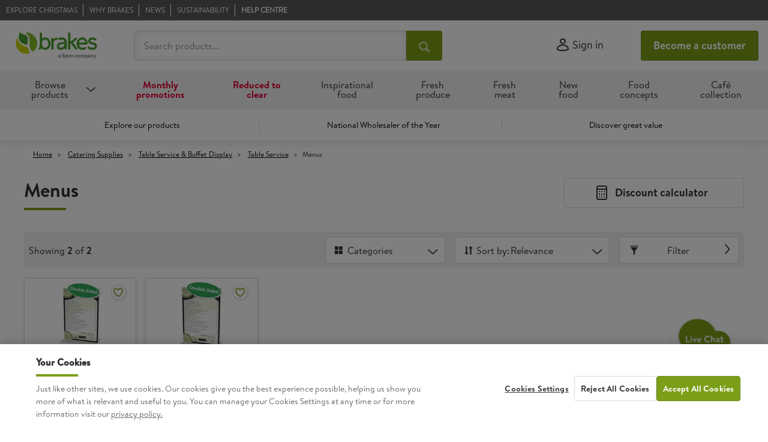

--- FILE ---
content_type: text/html;charset=UTF-8
request_url: https://www.brake.co.uk/catering-supplies/table-service-buffet-display/table-service/menus
body_size: 33361
content:
<!DOCTYPE html>
<html lang="en" class="no-js">
<head>
    <script type="text/javascript" src="//cdn.evgnet.com/beacon/syscocorporation/engage/scripts/evergage.min.js"></script>

<title>
		Menus Wholesale Suppliers & Distributors | Brakes Foodservice</title>

	<meta http-equiv="Content-Type" content="text/html; charset=utf-8"/>
	<meta http-equiv="X-UA-Compatible" content="IE=edge">
	<meta charset="utf-8">
	<meta name="viewport" content="width=device-width, initial-scale=1, user-scalable=no">
	<meta name="format-detection" content="telephone=no">
	
	<meta name="keywords">
<meta name="description" content="Wholesale Menus suppliers. Brakes offer UK-wide food delivery, with our mission to help businesses that serve food thrive. Order online today.">
<meta name="robots" content="index,follow">
<link rel="preconnect" href="https://cdn.media.amplience.net" />
    <link rel="dns-prefetch" href="https://cdn.media.amplience.net" />
    <link rel="dns-prefetch" href="https://c1.adis.ws" />

	<link rel="canonical" href="https://www.brake.co.uk/catering-supplies/table-service-buffet-display/table-service/menus"/>

	<link rel="shortcut icon" type="image/x-icon" media="all" href="/_ui/responsive/theme-brakes/images/favicon-32x32.png" />

	<link rel="preload" href="/_ui/responsive/theme-brakes/fonts/BrandonText-Regular.otf" as="font" type="font/otf" crossorigin />
	<link rel="preload" href="/_ui/responsive/theme-brakes/fonts/BrandonText-Bold.otf" as="font" type="font/otf" crossorigin />
	<link rel="preload" href="/_ui/responsive/theme-brakes/fonts/iconsbrakesgroup.ttf" as="font" type="font/ttf" crossorigin />
	<link rel="preload" href="/_ui/responsive/theme-brakes/fonts/glyphicons-halflings-regular.woff2" as="font" type="font/woff2" crossorigin />

	





    
    
    
    
    
    

    
    

<link rel="stylesheet" type="text/css" media="all" href="/_ui/responsive/theme-brakes/css/style.bundle.css?020211"/>

<script type="text/javascript" src="/_ui/shared/js/analyticsmediator.js?020211"></script>




<!-- Google Tag Manager -->
<script>(function(w,d,s,l,i){w[l]=w[l]||[];w[l].push({'gtm.start':
new Date().getTime(),event:'gtm.js'});var f=d.getElementsByTagName(s)[0],
j=d.createElement(s),dl=l!='dataLayer'?'&l='+l:'';j.async=true;j.src=
'https://www.googletagmanager.com/gtm.js?id='+i+dl;f.parentNode.insertBefore(j,f);
})(window,document,'script','dataLayer','GTM-WLDJPKW');</script>
<!-- End Google Tag Manager --><script type="text/javascript">
  	document.documentElement.className = document.documentElement.className.replace("no-js","js");
	</script>
	<script type="text/javascript" src="/_ui/responsive/common/js/picturefill.min.js?020211" async></script>
	




  







</head>

<body class="page-productGrid pageType-CategoryPage template-pages-category-productGridPage  smartedit-page-uid-productGrid smartedit-page-uuid-eyJpdGVtSWQiOiJwcm9kdWN0R3JpZCIsImNhdGFsb2dJZCI6ImJyYWtlc0NvbnRlbnRDYXRhbG9nIiwiY2F0YWxvZ1ZlcnNpb24iOiJPbmxpbmUifQ== smartedit-catalog-version-uuid-brakesContentCatalog/Online  language-en site-brakes">

    <!-- Google Tag Manager (noscript) -->
	<noscript><iframe src="https://www.googletagmanager.com/ns.html?id=GTM-WLDJPKW"
	height="0" width="0" style="display:none;visibility:hidden"></iframe></noscript>
	<!-- End Google Tag Manager (noscript) -->
	<script type="text/javascript">

      window.productListObject = [ 
      {
        id: 'A132948',
        name: 'A5 Clear Perspex Double Sided Menu Holder',
          
              price: '4.19',
          category: 'Table Service_Table Service &amp; Buffet Display_Menus_Catering Supplies',
      },
       
      {
        id: 'A132949',
        name: 'A4 Clear Perspex Double Sided Menu Holder',
          
              price: '5.89',
          category: 'Table Service_Table Service &amp; Buffet Display_Menus_Catering Supplies',
      },
      ];
      
    </script>
  <!--  Determination of enhanced flag based on page   -->
<!-- Analytics calculation of dynamic variables -->
<script type="text/javascript">
window.dataLayer = window.dataLayer || [];
window.dataLayer.push({
	 'event': 'dataLoaded',
	 'enhanced': 0,
	  'user': {
		  'status': 'logged out',
		  'id': '',
		  'type':  ''
			 }
		   
		   ,
          'page': {
                      'type': 'PLP'
                      
                            ,
                              'number': 1
                            ,
                            'searchTerm': '',
                            'vpv': ''
                         
                  }
                
		});
</script><main data-currency-iso-code="GBP" class="">
		<header class="js-mainHeader">
	<div class="sticky-header js-stickyHeader header">

		<div class="yCmsContentSlot">
<div class="content"><script>window.addEventListener('load', function () {ACC.dwellChat.openChat = function() {return false;};});</script></div><div class="content"><style> .info-banner { display: none !important; } </style></div></div><nav class="navigation navigation--top js-navigationTop brakes-nav">
			<div class="container-xl">
				<div class="row">
					<div class="nav-links-wrapper__left">
						<span class="js-moreAboutLinks visible-sm links-list-trigger">
							More</span>

						<ul class="links-list js-aboutLinks">
                            <li class="links-list__item ga-topnav-1  ">
												<a href="/inspirational-food/special-occasions/christmas" title="Explore Christmas">Explore Christmas</a><ul class="links-list__subnav links-subnav">
													</ul>
											</li>
										<li class="links-list__item ga-topnav-1  js-linksItemDrillDown has-subnav ">
												<a href="/why-brakes" title="Why Brakes">Why Brakes</a><ul class="links-list__subnav links-subnav">
													<li class="links-subnav__item ga-topnav-2"><a href="/why-brakes/great-value-everyday" title="Great Value everyday">Great Value everyday</a></li>
															<li class="links-subnav__item ga-topnav-2"><a href="/why-brakes" title="Why Brakes">Why Brakes</a></li>
															<li class="links-subnav__item ga-topnav-2"><a href="/why-brakes/about-us" title="About us">About us</a></li>
															<li class="links-subnav__item ga-topnav-2"><a href="/shop-our-brands" title="Our Brands">Our Brands</a></li>
															<li class="links-subnav__item ga-topnav-2"><a href="/the-brands-you-know-and-love" title="The Brands You Know And Love">The Brands You Know And Love</a></li>
															<li class="links-subnav__item ga-topnav-2"><a href="/why-brakes/your-sector" title="Your Sector">Your Sector</a></li>
															<li class="links-subnav__item ga-topnav-2"><a href="/why-brakes/product-assurance" title="Product Assurance">Product Assurance</a></li>
															<li class="links-subnav__item ga-topnav-2"><a href="/why-brakes/customer-live" title="Customer Live">Customer Live</a></li>
															<li class="links-subnav__item ga-topnav-2"><a href="/allergens-nutrition" title="Allergens and nutrition">Allergens and nutrition</a></li>
															</ul>
											</li>
										<li class="links-list__item ga-topnav-1  js-linksItemDrillDown has-subnav ">
												<a href="/news" title="News">News</a><ul class="links-list__subnav links-subnav">
													<li class="links-subnav__item ga-topnav-2"><a href="/news/food" title="Food">Food</a></li>
															<li class="links-subnav__item ga-topnav-2"><a href="/news/industry" title="Industry">Industry</a></li>
															<li class="links-subnav__item ga-topnav-2"><a href="/news/csr" title="Sustainability news">Sustainability news</a></li>
															<li class="links-subnav__item ga-topnav-2"><a href="/news/scotland" title="Scotland">Scotland</a></li>
															<li class="links-subnav__item ga-topnav-2"><a href="/news/brand-news" title="Brand News">Brand News</a></li>
															<li class="links-subnav__item ga-topnav-2"></li>
															</ul>
											</li>
										<li class="links-list__item ga-topnav-1  js-linksItemDrillDown has-subnav ">
												<a href="/why-brakes/sustainability" title="Sustainability">Sustainability</a><ul class="links-list__subnav links-subnav">
													<li class="links-subnav__item ga-topnav-2"><a href="/why-brakes/sustainability/people" title="People">People</a></li>
															<li class="links-subnav__item ga-topnav-2"><a href="/why-brakes/sustainability/product" title="Product">Product</a></li>
															<li class="links-subnav__item ga-topnav-2"><a href="/why-brakes/sustainability/planet" title="Planet">Planet</a></li>
															<li class="links-subnav__item ga-topnav-2"><a href="/news/csr" title="Sustainability news">Sustainability news</a></li>
															</ul>
											</li>
										<li class="links-list__item ga-topnav-1  ">
												<a href="/sfCloudInstance/status" class="js-popover-loading" title="Help Centre">Help Centre</a><ul class="links-list__subnav links-subnav">
													</ul>
											</li>
										</ul>
					</div>

					<div class="nav__right text-right flex justify-content-flex-end align-items-center mlauto-desktop">
						</div>
				</div>
			</div>
		</nav>

		<div class="hidden-xs hidden-sm js-secondaryNavAccount collapse" id="accNavComponentDesktopOne">
			<ul class="nav__links"></ul>
		</div>
		<div class="hidden-xs hidden-sm js-secondaryNavCompany collapse" id="accNavComponentDesktopTwo">
			<ul class="nav__links js-nav__links"></ul>
		</div>
		<nav class="navigation navigation--middle js-navigation--middle">
			<div class="container-xl">
				<div class="row flex flex-wrap-xs align-items-center">
					<div class="nav__item js-mobile-nav__item nav__burger-menu hidden-sm hidden-md hidden-lg">
						<button class="btn nav__row--btn-menu js-toggle-sm-navigation js-menu ga-mobile-nav-1 ml1" type="button">
							<i class="icon icon-menu" aria-hidden="true"></i>
							<p class="nav__burger-menu-text">Menu</p>
						</button>
					</div>
					<div class="js-site-logo site-logo col-sm-2">
						<div class="yCmsComponent yComponentWrapper ga-nav-bar-1">
<div class="banner__component simple-banner">
	<a tabindex="0" href="/" ><img title="Brakes a Sysco company"
				alt="Brakes a Sysco company" src="https://cdn.media.amplience.net/i/Brakes/brakes-and-sysco-logo?fmt=auto"></a>
		</div></div></div>
					<div class="site-search col-xs-12 col-sm-5">
  <form name="search_form_SearchBox" method="get"
    action="/search">
    <div class="input-group site-search__input-group flex js-site-search__input-group">
      <input type="text" id="js-site-search-input" value=""
          class="form-control js-site-search-input site-search__input ga-nav-bar-2"
          name="text"
          maxlength="100"
          autocomplete="off"
          placeholder="Search products..."
          data-autocomplete-url="/search/autocomplete/SearchBox"
          data-min-characters-before-request="3"
          data-wait-time-before-request="500"
          data-display-product-images="true"
          data-display-product-prices="false"
        />
      <button class="btn js_search_button site-search__submit-btn input-group-btn" type="submit" disabled aria-label="Search products...">
          <i class="glyphicon glyphicon-search nav-bar-3" aria-hidden="true"></i>
        </button>
      </div>
  </form>
  <div id="v-autocomplete"></div>
</div><div class="login-popup-wrapper js-loginPopupTrigger">
							<div id="v-login-popup"
								class="nav__item js-mobile-nav__item user"
								data-site-uid="brakes"
								data-user-id=""
								data-user-name=""
								data-is-logged-in=""
								data-user-id-value="anonymous"
								data-hybris-idp-client='0oae651hs673vcDLF417'
								data-signin-title="Sign in"
								data-heading-value="My Brakes"
								data-my-details-value="My Details"
								data-not-found-value="No results found"
								data-switch-account-value="Switch account"
								data-switch-placeholder-value="Type here to narrow results"
								data-switch-back-value="Back"
								data-my-favourites-value="My Favourites"
								data-my-favourites-url="/my-account/favourites"
								data-logout-value="Sign out"
								data-idp-endpoint-url="https://secure.brake.co.uk/oauth2/default"
								data-idp-session-url="https://secure.brake.co.uk/api/v1/sessions/me"
								data-check-status-enabled="true"
								data-check-idp-session-periodically="false"
								data-check-idp-session-interval="5000"
								data-perform-autologin="true"
								data-auto-login-popup-timeout="1000"
								data-auto-logout-popup-timeout="1000"
								data-hybris-as-idp="false"
								data-sso-state="state-ivN5ggahqGf4AdF6SvoJxbQOCrQrH0ONH13X"
								data-sso-check-session-strategy="false"
								data-sso-login-iframe-visible="false"
								data-idp-refresh-session-url="https://secure.brake.co.uk/api/v1/sessions/me/lifecycle/refresh"
								data-auto-logout-disabled="false"
								data-hybris-state-parameter-enabled="true"
								data-is-approver=""
								data-order-approvals-value="Order Approvals"
								data-order-approvals-url="/my-account/order-approval-dashboard"
							>
								<button class="btn btn-link nav__links-item__link js-loginPopupTrigger" aria-label="Sign in">
									<i class="icon icon-user" aria-hidden="true"></i> <span>Sign in</span></button>
							</div>
						</div>
						<span class="spinning-div">
							<img class="spinning-image" src="/_ui/responsive/theme-brakes/images/Spinner-1s-75px.gif" alt="Loading..." />
						</span>
					<div class="nav__links-item ml1 mr1 hidden-xs">
										<a tabindex="0" href="/register-options" class="btn btn-primary text-white btn-register">Become a customer</a>
									</div>
								</div>
			</div>
		</nav>
		<div id="popover-loading"
			class="hide" 
			data-sso-message="You are being redirected to your mybrakes rewards page."
			data-help-message="You are being redirected to Help center."
			data-error-message="An error has occurred. Please try again later."
		></div>
		<a id="skiptonavigation"></a>
		<nav class="navigation navigation--bottom js_navigation--bottom js-enquire-offcanvas-navigation" aria-label="Main">
		<div class="container-xl">
			<div id="jsMainNavigation" class="navigation__overflow main-nav js-mainNavigation">
				<span class="main-nav__control main-nav__control--prev js-mainNavLeft"><span class="icon icon--sm icon-chevron-left main-nav__control-icon" aria-hidden="true"></span></span>
				<span class="main-nav__control main-nav__control--next js-mainNavRight"><span class="icon icon--sm icon-chevron-right main-nav__control-icon" aria-hidden="true"></span></span>
				<div class="main-nav__categories-wrapper js-mainNavCategoriesWrapper">
					<ul class="nav__links nav__links--products main-nav__categories js-offcanvas-links js-mainNavCategories js-destMobileSub" data-destination-id="main-nav" role="menu">
                        <li class="nav__links--category auto nav__links--primary ga-megamenu-1 nav__links--primary-has__sub js-enquire-has-sub">
			<span class="nav__link js_nav__link">
						<a data-title="Browse products">Browse products</a>
							</span>
				<div class="sub__navigation js_sub__navigation col-md-12 col-sm-12">
					<div class="sub__navigation-overflow">
						<div class="row">
							<div class="sub-navigation__wrapper">
								<div class="submenu-wrapper js-submenuWrapper">
									<ul class="submenu" role="menu">
    <li role="menuitem">
        <button type="button" class="submenu__back js-enquire-sub-close">
            <i class="icon icon-chevron-left" aria-hidden="true"></i> Back</button>
    </li>
    <li class="has-submenu js-hasSubmenu ga-megamenu-2" data-submenu-index="1" role="menuitem">
                <a href="/dairy" aria-expanded="false" aria-haspopup="menu">
                                        Dairy</a>
                                <ul class="submenu" role="menu">
    <li role="menuitem">
        <button type="button" class="submenu__back js-submenuBack">
            <i class="icon icon-chevron-left" aria-hidden="true"></i> Back</button>
    </li>
    <li class="ga-megamenu-3" data-submenu-index="" role="menuitem">
                <a href="/dairy" id="dairynav" title="View all Dairy">View all Dairy</a></li>
        <li class="has-submenu js-hasSubmenu ga-megamenu-3" data-submenu-index="" role="menuitem">
                <a href="/dairy/block-grated-cheese" aria-expanded="false" aria-haspopup="menu">
                                        Block & Grated Cheese</a>
                                <ul class="submenu" role="menu">
    <li role="menuitem">
        <button type="button" class="submenu__back js-submenuBack">
            <i class="icon icon-chevron-left" aria-hidden="true"></i> Back</button>
    </li>
    <li class="ga-megamenu-4" data-submenu-index="" role="menuitem">
                <a href="/dairy/block-grated-cheese">
                                        View All Block & Grated Cheese</a>
                                </li>
        <li class="ga-megamenu-4" data-submenu-index="" role="menuitem">
                <a href="/dairy/block-grated-cheese/cheddar" title="Cheddar">Cheddar</a></li>
        <li class="ga-megamenu-4" data-submenu-index="" role="menuitem">
                <a href="/dairy/block-grated-cheese/hard-cheese" title="Hard Cheese">Hard Cheese</a></li>
        <li class="ga-megamenu-4" data-submenu-index="" role="menuitem">
                <a href="/dairy/block-grated-cheese/individual-cut" title="Individual/Cut">Individual/Cut</a></li>
        <li class="ga-megamenu-4" data-submenu-index="" role="menuitem">
                <a href="/dairy/block-grated-cheese/soft-cheese" title="Soft Cheese">Soft Cheese</a></li>
        </ul></li>
        <li class="has-submenu js-hasSubmenu ga-megamenu-3" data-submenu-index="" role="menuitem">
                <a href="/dairy/butter-spread-fat" aria-expanded="false" aria-haspopup="menu">
                                        Butter, Spread & Fat</a>
                                <ul class="submenu" role="menu">
    <li role="menuitem">
        <button type="button" class="submenu__back js-submenuBack">
            <i class="icon icon-chevron-left" aria-hidden="true"></i> Back</button>
    </li>
    <li class="ga-megamenu-4" data-submenu-index="" role="menuitem">
                <a href="/dairy/butter-spread-fat">
                                        View All Butter, Spread & Fat</a>
                                </li>
        <li class="ga-megamenu-4" data-submenu-index="" role="menuitem">
                <a href="/dairy/butter-spread-fat/butter" title="Butter">Butter</a></li>
        <li class="ga-megamenu-4" data-submenu-index="" role="menuitem">
                <a href="/dairy/butter-spread-fat/fats" title="Fats">Fats</a></li>
        <li class="ga-megamenu-4" data-submenu-index="" role="menuitem">
                <a href="/dairy/butter-spread-fat/spreads" title="Spreads">Spreads</a></li>
        </ul></li>
        <li class="has-submenu js-hasSubmenu ga-megamenu-3" data-submenu-index="" role="menuitem">
                <a href="/dairy/cream" aria-expanded="false" aria-haspopup="menu">
                                        Cream</a>
                                <ul class="submenu" role="menu">
    <li role="menuitem">
        <button type="button" class="submenu__back js-submenuBack">
            <i class="icon icon-chevron-left" aria-hidden="true"></i> Back</button>
    </li>
    <li class="ga-megamenu-4" data-submenu-index="" role="menuitem">
                <a href="/dairy/cream">
                                        View All Cream</a>
                                </li>
        <li class="ga-megamenu-4" data-submenu-index="" role="menuitem">
                <a href="/dairy/cream/fresh" title="Fresh Cream">Fresh Cream</a></li>
        <li class="ga-megamenu-4" data-submenu-index="" role="menuitem">
                <a href="/dairy/cream/uht" title="UHT">UHT</a></li>
        </ul></li>
        <li class="has-submenu js-hasSubmenu ga-megamenu-3" data-submenu-index="" role="menuitem">
                <a href="/dairy/eggs" aria-expanded="false" aria-haspopup="menu">
                                        Eggs</a>
                                <ul class="submenu" role="menu">
    <li role="menuitem">
        <button type="button" class="submenu__back js-submenuBack">
            <i class="icon icon-chevron-left" aria-hidden="true"></i> Back</button>
    </li>
    <li class="ga-megamenu-4" data-submenu-index="" role="menuitem">
                <a href="/dairy/eggs">
                                        View All Eggs</a>
                                </li>
        <li class="ga-megamenu-4" data-submenu-index="" role="menuitem">
                <a href="/dairy/eggs/shell" title="Shell">Shell</a></li>
        <li class="ga-megamenu-4" data-submenu-index="" role="menuitem">
                <a href="/dairy/eggs/value-added" title="Value Added">Value Added</a></li>
        </ul></li>
        <li class="has-submenu js-hasSubmenu ga-megamenu-3" data-submenu-index="" role="menuitem">
                <a href="/dairy/milk" aria-expanded="false" aria-haspopup="menu">
                                        Milk</a>
                                <ul class="submenu" role="menu">
    <li role="menuitem">
        <button type="button" class="submenu__back js-submenuBack">
            <i class="icon icon-chevron-left" aria-hidden="true"></i> Back</button>
    </li>
    <li class="ga-megamenu-4" data-submenu-index="" role="menuitem">
                <a href="/dairy/milk">
                                        View All Milk</a>
                                </li>
        <li class="ga-megamenu-4" data-submenu-index="" role="menuitem">
                <a href="/dairy/milk/fresh" title="Fresh Milk">Fresh Milk</a></li>
        <li class="ga-megamenu-4" data-submenu-index="" role="menuitem">
                <a href="/dairy/milk/powder" title="Powder">Powder</a></li>
        <li class="ga-megamenu-4" data-submenu-index="" role="menuitem">
                <a href="/dairy/milk/uht" title="UHT">UHT</a></li>
        </ul></li>
        <li class="has-submenu js-hasSubmenu ga-megamenu-3" data-submenu-index="" role="menuitem">
                <a href="/dairy/yoghurt" aria-expanded="false" aria-haspopup="menu">
                                        Yoghurt</a>
                                <ul class="submenu" role="menu">
    <li role="menuitem">
        <button type="button" class="submenu__back js-submenuBack">
            <i class="icon icon-chevron-left" aria-hidden="true"></i> Back</button>
    </li>
    <li class="ga-megamenu-4" data-submenu-index="" role="menuitem">
                <a href="/dairy/yoghurt">
                                        View All Yoghurt</a>
                                </li>
        <li class="ga-megamenu-4" data-submenu-index="" role="menuitem">
                <a href="/dairy/yoghurt/bulk" title="Bulk">Bulk</a></li>
        <li class="ga-megamenu-4" data-submenu-index="" role="menuitem">
                <a href="/dairy/yoghurt/multi-pot-packs" title="Multi-Pot Packs">Multi-Pot Packs</a></li>
        </ul></li>
        </ul></li>
        <li class="has-submenu js-hasSubmenu ga-megamenu-2" data-submenu-index="2" role="menuitem">
                <a href="/meat-poultry" aria-expanded="false" aria-haspopup="menu">
                                        Meat & Poultry</a>
                                <ul class="submenu" role="menu">
    <li role="menuitem">
        <button type="button" class="submenu__back js-submenuBack">
            <i class="icon icon-chevron-left" aria-hidden="true"></i> Back</button>
    </li>
    <li class="ga-megamenu-3" data-submenu-index="" role="menuitem">
                <a href="/meat-poultry" id="meatpoulnav" title="View all Meat &amp; Poultry">View all Meat &amp; Poultry</a></li>
        <li class="has-submenu js-hasSubmenu ga-megamenu-3" data-submenu-index="" role="menuitem">
                <a href="/meat-poultry/chilled-butchered-meat" aria-expanded="false" aria-haspopup="menu">
                                        Chilled Butchered Meat</a>
                                <ul class="submenu" role="menu">
    <li role="menuitem">
        <button type="button" class="submenu__back js-submenuBack">
            <i class="icon icon-chevron-left" aria-hidden="true"></i> Back</button>
    </li>
    <li class="ga-megamenu-4" data-submenu-index="" role="menuitem">
                <a href="/meat-poultry/chilled-butchered-meat">
                                        View All Chilled Butchered Meat</a>
                                </li>
        <li class="ga-megamenu-4" data-submenu-index="" role="menuitem">
                <a href="/meat-poultry/chilled-butchered-meat/beef-joints" title="Beef - Joints">Beef - Joints</a></li>
        <li class="ga-megamenu-4" data-submenu-index="" role="menuitem">
                <a href="/meat-poultry/chilled-butchered-meat/beef-mince-diced-offal" title="Beef - Mince, Diced &amp; Offal">Beef - Mince, Diced &amp; Offal</a></li>
        <li class="ga-megamenu-4" data-submenu-index="" role="menuitem">
                <a href="/meat-poultry/chilled-butchered-meat/beef-steaks" title="Beef - Steaks">Beef - Steaks</a></li>
        <li class="ga-megamenu-4" data-submenu-index="" role="menuitem">
                </li>
        <li class="ga-megamenu-4" data-submenu-index="" role="menuitem">
                </li>
        <li class="ga-megamenu-4" data-submenu-index="" role="menuitem">
                <a href="/meat-poultry/chilled-butchered-meat/lamb-joints" title="Lamb - Joints">Lamb - Joints</a></li>
        <li class="ga-megamenu-4" data-submenu-index="" role="menuitem">
                <a href="/meat-poultry/chilled-butchered-meat/lamb-mince-diced-offal" title="Lamb - Mince, Diced &amp; Offal">Lamb - Mince, Diced &amp; Offal</a></li>
        <li class="ga-megamenu-4" data-submenu-index="" role="menuitem">
                <a href="/meat-poultry/chilled-butchered-meat/lamb-portions" title="Lamb - Portions">Lamb - Portions</a></li>
        <li class="ga-megamenu-4" data-submenu-index="" role="menuitem">
                <a href="/meat-poultry/chilled-butchered-meat/pork-joints" title="Pork - Joints">Pork - Joints</a></li>
        <li class="ga-megamenu-4" data-submenu-index="" role="menuitem">
                <a href="/meat-poultry/chilled-butchered-meat/pork-mince-diced-offal" title="Pork - Mince, Diced &amp; Offal">Pork - Mince, Diced &amp; Offal</a></li>
        <li class="ga-megamenu-4" data-submenu-index="" role="menuitem">
                <a href="/meat-poultry/chilled-butchered-meat/pork-portions" title="Pork - Portions">Pork - Portions</a></li>
        </ul></li>
        <li class="has-submenu js-hasSubmenu ga-megamenu-3" data-submenu-index="" role="menuitem">
                <a href="/meat-poultry/chilled-butchered-poultry" aria-expanded="false" aria-haspopup="menu">
                                        Chilled Butchered Poultry</a>
                                <ul class="submenu" role="menu">
    <li role="menuitem">
        <button type="button" class="submenu__back js-submenuBack">
            <i class="icon icon-chevron-left" aria-hidden="true"></i> Back</button>
    </li>
    <li class="ga-megamenu-4" data-submenu-index="" role="menuitem">
                <a href="/meat-poultry/chilled-butchered-poultry">
                                        View All Chilled Butchered Poultry</a>
                                </li>
        <li class="ga-megamenu-4" data-submenu-index="" role="menuitem">
                </li>
        <li class="ga-megamenu-4" data-submenu-index="" role="menuitem">
                <a href="/meat-poultry/chilled-butchered-poultry/chicken" title="Chicken">Chicken</a></li>
        <li class="ga-megamenu-4" data-submenu-index="" role="menuitem">
                <a href="/meat-poultry/chilled-butchered-poultry/duck" title="Duck">Duck</a></li>
        <li class="ga-megamenu-4" data-submenu-index="" role="menuitem">
                </li>
        <li class="ga-megamenu-4" data-submenu-index="" role="menuitem">
                <a href="/meat-poultry/chilled-butchered-poultry/turkey" title="Turkey">Turkey</a></li>
        </ul></li>
        <li class="has-submenu js-hasSubmenu ga-megamenu-3" data-submenu-index="" role="menuitem">
                <a href="/meat-poultry/chilled-processed-meat" aria-expanded="false" aria-haspopup="menu">
                                        Chilled Processed Meat</a>
                                <ul class="submenu" role="menu">
    <li role="menuitem">
        <button type="button" class="submenu__back js-submenuBack">
            <i class="icon icon-chevron-left" aria-hidden="true"></i> Back</button>
    </li>
    <li class="ga-megamenu-4" data-submenu-index="" role="menuitem">
                <a href="/meat-poultry/chilled-processed-meat">
                                        View All Chilled Processed Meat</a>
                                </li>
        <li class="ga-megamenu-4" data-submenu-index="" role="menuitem">
                <a href="/meat-poultry/chilled-processed-meat/bacon" title="Bacon">Bacon</a></li>
        <li class="ga-megamenu-4" data-submenu-index="" role="menuitem">
                <a href="/meat-poultry/chilled-processed-meat/burgers-grills" title="Burgers &amp; Grills">Burgers &amp; Grills</a></li>
        <li class="ga-megamenu-4" data-submenu-index="" role="menuitem">
                <a href="/meat-poultry/chilled-processed-meat/gammon" title="Gammon">Gammon</a></li>
        <li class="ga-megamenu-4" data-submenu-index="" role="menuitem">
                <a href="/meat-poultry/chilled-processed-meat/sausages" title="Sausages">Sausages</a></li>
        <li class="ga-megamenu-4" data-submenu-index="" role="menuitem">
                <a href="/meat-poultry/chilled-processed-meat/speciality" title="Speciality">Speciality</a></li>
        </ul></li>
        <li class="has-submenu js-hasSubmenu ga-megamenu-3" data-submenu-index="" role="menuitem">
                <a href="/meat-poultry/frozen-processed-meat" aria-expanded="false" aria-haspopup="menu">
                                        Frozen Processed Meat</a>
                                <ul class="submenu" role="menu">
    <li role="menuitem">
        <button type="button" class="submenu__back js-submenuBack">
            <i class="icon icon-chevron-left" aria-hidden="true"></i> Back</button>
    </li>
    <li class="ga-megamenu-4" data-submenu-index="" role="menuitem">
                <a href="/meat-poultry/frozen-processed-meat">
                                        View All Frozen Processed Meat</a>
                                </li>
        <li class="ga-megamenu-4" data-submenu-index="" role="menuitem">
                </li>
        <li class="ga-megamenu-4" data-submenu-index="" role="menuitem">
                <a href="/meat-poultry/frozen-processed-meat/burgers-grills" title="Burgers &amp; Grills">Burgers &amp; Grills</a></li>
        <li class="ga-megamenu-4" data-submenu-index="" role="menuitem">
                <a href="/meat-poultry/frozen-processed-meat/cooked-pulled-meats" title="Cooked &amp; Pulled Meats">Cooked &amp; Pulled Meats</a></li>
        <li class="ga-megamenu-4" data-submenu-index="" role="menuitem">
                <a href="/meat-poultry/frozen-processed-meat/gammon-bacon" title="Gammon &amp; Bacon">Gammon &amp; Bacon</a></li>
        <li class="ga-megamenu-4" data-submenu-index="" role="menuitem">
                <a href="/meat-poultry/frozen-processed-meat/meatballs" title="Meatballs">Meatballs</a></li>
        <li class="ga-megamenu-4" data-submenu-index="" role="menuitem">
                <a href="/meat-poultry/frozen-processed-meat/sausages" title="Sausages">Sausages</a></li>
        <li class="ga-megamenu-4" data-submenu-index="" role="menuitem">
                <a href="/meat-poultry/frozen-processed-meat/speciality" title="Speciality">Speciality</a></li>
        </ul></li>
        <li class="has-submenu js-hasSubmenu ga-megamenu-3" data-submenu-index="" role="menuitem">
                <a href="/meat-poultry/frozen-processed-poultry" aria-expanded="false" aria-haspopup="menu">
                                        Frozen Processed Poultry</a>
                                <ul class="submenu" role="menu">
    <li role="menuitem">
        <button type="button" class="submenu__back js-submenuBack">
            <i class="icon icon-chevron-left" aria-hidden="true"></i> Back</button>
    </li>
    <li class="ga-megamenu-4" data-submenu-index="" role="menuitem">
                <a href="/meat-poultry/frozen-processed-poultry">
                                        View All Frozen Processed Poultry</a>
                                </li>
        <li class="ga-megamenu-4" data-submenu-index="" role="menuitem">
                </li>
        <li class="ga-megamenu-4" data-submenu-index="" role="menuitem">
                <a href="/meat-poultry/frozen-processed-poultry/chicken-coated" title="Chicken - Coated">Chicken - Coated</a></li>
        <li class="ga-megamenu-4" data-submenu-index="" role="menuitem">
                <a href="/meat-poultry/frozen-processed-poultry/chicken-uncoated" title="Chicken - Uncoated">Chicken - Uncoated</a></li>
        <li class="ga-megamenu-4" data-submenu-index="" role="menuitem">
                <a href="/meat-poultry/frozen-processed-poultry/duck" title="Duck">Duck</a></li>
        <li class="ga-megamenu-4" data-submenu-index="" role="menuitem">
                <a href="/meat-poultry/frozen-processed-poultry" title="Turkey">Turkey</a></li>
        </ul></li>
        <li class="has-submenu js-hasSubmenu ga-megamenu-3" data-submenu-index="" role="menuitem">
                <a href="/meat-poultry/frozen-raw-butchered-meat" aria-expanded="false" aria-haspopup="menu">
                                        Frozen Raw Butchered Meat</a>
                                <ul class="submenu" role="menu">
    <li role="menuitem">
        <button type="button" class="submenu__back js-submenuBack">
            <i class="icon icon-chevron-left" aria-hidden="true"></i> Back</button>
    </li>
    <li class="ga-megamenu-4" data-submenu-index="" role="menuitem">
                <a href="/meat-poultry/frozen-raw-butchered-meat">
                                        View All Frozen Raw Butchered Meat</a>
                                </li>
        <li class="ga-megamenu-4" data-submenu-index="" role="menuitem">
                <a href="/meat-poultry/frozen-raw-butchered-meat/beef" title="Beef">Beef</a></li>
        <li class="ga-megamenu-4" data-submenu-index="" role="menuitem">
                <a href="/meat-poultry/frozen-raw-butchered-meat/lamb-mutton" title="Lamb &amp; Mutton">Lamb &amp; Mutton</a></li>
        <li class="ga-megamenu-4" data-submenu-index="" role="menuitem">
                <a href="/meat-poultry/frozen-raw-butchered-meat/pork" title="Pork">Pork</a></li>
        <li class="ga-megamenu-4" data-submenu-index="" role="menuitem">
                <a href="/meat-poultry/frozen-raw-butchered-meat/game" title="Game">Game</a></li>
        </ul></li>
        <li class="has-submenu js-hasSubmenu ga-megamenu-3" data-submenu-index="" role="menuitem">
                <a href="/meat-poultry/frozen-raw-butchered-poultry" aria-expanded="false" aria-haspopup="menu">
                                        Frozen Raw Butchered Poultry</a>
                                <ul class="submenu" role="menu">
    <li role="menuitem">
        <button type="button" class="submenu__back js-submenuBack">
            <i class="icon icon-chevron-left" aria-hidden="true"></i> Back</button>
    </li>
    <li class="ga-megamenu-4" data-submenu-index="" role="menuitem">
                <a href="/meat-poultry/frozen-raw-butchered-poultry">
                                        View All Frozen Raw Butchered Poultry</a>
                                </li>
        <li class="ga-megamenu-4" data-submenu-index="" role="menuitem">
                <a href="/meat-poultry/frozen-raw-butchered-poultry/chicken" title="Chicken">Chicken</a></li>
        <li class="ga-megamenu-4" data-submenu-index="" role="menuitem">
                <a href="/meat-poultry/frozen-raw-butchered-poultry/duck" title="Duck">Duck</a></li>
        <li class="ga-megamenu-4" data-submenu-index="" role="menuitem">
                <a href="/meat-poultry/frozen-raw-butchered-poultry/turkey" title="Turkey">Turkey</a></li>
        </ul></li>
        </ul></li>
        <li class="has-submenu js-hasSubmenu ga-megamenu-2" data-submenu-index="3" role="menuitem">
                <a href="/dry-store" aria-expanded="false" aria-haspopup="menu">
                                        Dry Store</a>
                                <ul class="submenu" role="menu">
    <li role="menuitem">
        <button type="button" class="submenu__back js-submenuBack">
            <i class="icon icon-chevron-left" aria-hidden="true"></i> Back</button>
    </li>
    <li class="ga-megamenu-3" data-submenu-index="" role="menuitem">
                <a href="/dry-store" id="drynav" title="View all Dry Store">View all Dry Store</a></li>
        <li class="has-submenu js-hasSubmenu ga-megamenu-3" data-submenu-index="" role="menuitem">
                <a href="/dry-store/baking-mixes-ingredients" aria-expanded="false" aria-haspopup="menu">
                                        Baking Mixes & Ingredients</a>
                                <ul class="submenu" role="menu">
    <li role="menuitem">
        <button type="button" class="submenu__back js-submenuBack">
            <i class="icon icon-chevron-left" aria-hidden="true"></i> Back</button>
    </li>
    <li class="ga-megamenu-4" data-submenu-index="" role="menuitem">
                <a href="/dry-store/baking-mixes-ingredients">
                                        View All Baking Mixes & Ingredients</a>
                                </li>
        <li class="ga-megamenu-4" data-submenu-index="" role="menuitem">
                <a href="/dry-store/baking-mixes-ingredients/baking-fruit-nuts-seeds" title="Baking Fruit, Nuts &amp; Seeds">Baking Fruit, Nuts &amp; Seeds</a></li>
        <li class="ga-megamenu-4" data-submenu-index="" role="menuitem">
                <a href="/dry-store/baking-mixes-ingredients/baking-ingredients" title="Baking Ingredients">Baking Ingredients</a></li>
        <li class="ga-megamenu-4" data-submenu-index="" role="menuitem">
                <a href="/dry-store/baking-mixes-ingredients/flour" title="Flour">Flour</a></li>
        <li class="ga-megamenu-4" data-submenu-index="" role="menuitem">
                <a href="/dry-store/baking-mixes-ingredients/flour-based-mixes" title="Flour Based Mixes">Flour Based Mixes</a></li>
        <li class="ga-megamenu-4" data-submenu-index="" role="menuitem">
                <a href="/dry-store/baking-mixes-ingredients/pastry" title="Pastry">Pastry</a></li>
        </ul></li>
        <li class="has-submenu js-hasSubmenu ga-megamenu-3" data-submenu-index="" role="menuitem">
                <a href="/dry-store/breakfast-cereals" aria-expanded="false" aria-haspopup="menu">
                                        Breakfast Cereals</a>
                                <ul class="submenu" role="menu">
    <li role="menuitem">
        <button type="button" class="submenu__back js-submenuBack">
            <i class="icon icon-chevron-left" aria-hidden="true"></i> Back</button>
    </li>
    <li class="ga-megamenu-4" data-submenu-index="" role="menuitem">
                <a href="/dry-store/breakfast-cereals">
                                        View All Breakfast Cereals</a>
                                </li>
        <li class="ga-megamenu-4" data-submenu-index="" role="menuitem">
                <a href="/dry-store/breakfast-cereals/core-cereal" title="Core Cereal">Core Cereal</a></li>
        <li class="ga-megamenu-4" data-submenu-index="" role="menuitem">
                <a href="/dry-store/breakfast-cereals/granola-muesli" title="Granola &amp; Muesli">Granola &amp; Muesli</a></li>
        <li class="ga-megamenu-4" data-submenu-index="" role="menuitem">
                <a href="/dry-store/breakfast-cereals/individual-serving" title="Individual Serving">Individual Serving</a></li>
        <li class="ga-megamenu-4" data-submenu-index="" role="menuitem">
                <a href="/dry-store/breakfast-cereals/porridge-oats" title="Porridge &amp; Oats">Porridge &amp; Oats</a></li>
        </ul></li>
        <li class="has-submenu js-hasSubmenu ga-megamenu-3" data-submenu-index="" role="menuitem">
                <a href="/dry-store/canned" aria-expanded="false" aria-haspopup="menu">
                                        Canned</a>
                                <ul class="submenu" role="menu">
    <li role="menuitem">
        <button type="button" class="submenu__back js-submenuBack">
            <i class="icon icon-chevron-left" aria-hidden="true"></i> Back</button>
    </li>
    <li class="ga-megamenu-4" data-submenu-index="" role="menuitem">
                <a href="/dry-store/canned">
                                        View All Canned</a>
                                </li>
        <li class="ga-megamenu-4" data-submenu-index="" role="menuitem">
                <a href="/dry-store/canned/canned-fish" title="Canned Fish">Canned Fish</a></li>
        <li class="ga-megamenu-4" data-submenu-index="" role="menuitem">
                <a href="/dry-store/canned/canned-fruit" title="Canned Fruit">Canned Fruit</a></li>
        <li class="ga-megamenu-4" data-submenu-index="" role="menuitem">
                <a href="/dry-store/canned/canned-meat" title="Canned Meat">Canned Meat</a></li>
        <li class="ga-megamenu-4" data-submenu-index="" role="menuitem">
                <a href="/dry-store/canned/canned-vegetables" title="Canned Vegetables">Canned Vegetables</a></li>
        </ul></li>
        <li class="has-submenu js-hasSubmenu ga-megamenu-3" data-submenu-index="" role="menuitem">
                <a href="/dry-store/condiments-pickles" aria-expanded="false" aria-haspopup="menu">
                                        Condiments & Pickles</a>
                                <ul class="submenu" role="menu">
    <li role="menuitem">
        <button type="button" class="submenu__back js-submenuBack">
            <i class="icon icon-chevron-left" aria-hidden="true"></i> Back</button>
    </li>
    <li class="ga-megamenu-4" data-submenu-index="" role="menuitem">
                <a href="/dry-store/condiments-pickles">
                                        View All Condiments & Pickles</a>
                                </li>
        <li class="ga-megamenu-4" data-submenu-index="" role="menuitem">
                <a href="/dry-store/condiments-pickles/bulk-condiments" title="Bulk Condiments">Bulk Condiments</a></li>
        <li class="ga-megamenu-4" data-submenu-index="" role="menuitem">
                <a href="/dry-store/condiments-pickles/chutney-relish-pickles" title="Chutney, Relish &amp; Pickles">Chutney, Relish &amp; Pickles</a></li>
        <li class="ga-megamenu-4" data-submenu-index="" role="menuitem">
                <a href="/dry-store/condiments-pickles/individual-portion-condiments" title="Individual Portion Condiments">Individual Portion Condiments</a></li>
        <li class="ga-megamenu-4" data-submenu-index="" role="menuitem">
                <a href="/dry-store/condiments-pickles/table-top-condiments" title="Table Top Condiments">Table Top Condiments</a></li>
        <li class="ga-megamenu-4" data-submenu-index="" role="menuitem">
                <a href="/dry-store/condiments-pickles/vinegar" title="Vinegar Condiments &amp; Pickles">Vinegar Condiments &amp; Pickles</a></li>
        </ul></li>
        <li class="has-submenu js-hasSubmenu ga-megamenu-3" data-submenu-index="" role="menuitem">
                <a href="/dry-store/cooking-ingredients" aria-expanded="false" aria-haspopup="menu">
                                        Cooking Ingredients</a>
                                <ul class="submenu" role="menu">
    <li role="menuitem">
        <button type="button" class="submenu__back js-submenuBack">
            <i class="icon icon-chevron-left" aria-hidden="true"></i> Back</button>
    </li>
    <li class="ga-megamenu-4" data-submenu-index="" role="menuitem">
                <a href="/dry-store/cooking-ingredients">
                                        View All Cooking Ingredients</a>
                                </li>
        <li class="ga-megamenu-4" data-submenu-index="" role="menuitem">
                <a href="/dry-store/cooking-ingredients/bouillons-stocks" title="Bouillons &amp; Stocks">Bouillons &amp; Stocks</a></li>
        <li class="ga-megamenu-4" data-submenu-index="" role="menuitem">
                <a href="/dry-store/cooking-ingredients/cooking-wines-spirits" title="Cooking Wines &amp; Spirits">Cooking Wines &amp; Spirits</a></li>
        <li class="ga-megamenu-4" data-submenu-index="" role="menuitem">
                <a href="/dry-store/cooking-ingredients/dried-pulses-lentils-cereal" title="Dried Pulses, Lentils &amp; Cereal">Dried Pulses, Lentils &amp; Cereal</a></li>
        <li class="ga-megamenu-4" data-submenu-index="" role="menuitem">
                <a href="/dry-store/cooking-ingredients/herbs-spices-seasonings" title="Herbs, Spices &amp; Seasonings">Herbs, Spices &amp; Seasonings</a></li>
        <li class="ga-megamenu-4" data-submenu-index="" role="menuitem">
                <a href="/dry-store/cooking-ingredients/marinades-glazes" title="Marinades &amp; Glazes">Marinades &amp; Glazes</a></li>
        <li class="ga-megamenu-4" data-submenu-index="" role="menuitem">
                <a href="/dry-store/cooking-ingredients/stuffings-breadcrumbs" title="Stuffings &amp; Breadcrumbs">Stuffings &amp; Breadcrumbs</a></li>
        <li class="ga-megamenu-4" data-submenu-index="" role="menuitem">
                </li>
        </ul></li>
        <li class="has-submenu js-hasSubmenu ga-megamenu-3" data-submenu-index="" role="menuitem">
                <a href="/dry-store/dry-store-desserts" aria-expanded="false" aria-haspopup="menu">
                                        Dry Store Desserts</a>
                                <ul class="submenu" role="menu">
    <li role="menuitem">
        <button type="button" class="submenu__back js-submenuBack">
            <i class="icon icon-chevron-left" aria-hidden="true"></i> Back</button>
    </li>
    <li class="ga-megamenu-4" data-submenu-index="" role="menuitem">
                <a href="/dry-store/dry-store-desserts">
                                        View All Dry Store Desserts</a>
                                </li>
        <li class="ga-megamenu-4" data-submenu-index="" role="menuitem">
                <a href="/dry-store/dry-store-desserts/complete-desserts-mixes" title="Complete Desserts &amp; Mixes">Complete Desserts &amp; Mixes</a></li>
        <li class="ga-megamenu-4" data-submenu-index="" role="menuitem">
                <a href="/dry-store/dry-store-desserts/components-accompaniments" title="Components &amp; Accompaniments">Components &amp; Accompaniments</a></li>
        <li class="ga-megamenu-4" data-submenu-index="" role="menuitem">
                <a href="/dry-store/dry-store-desserts/custard-sauces" title="Custard &amp; Sauces">Custard &amp; Sauces</a></li>
        <li class="ga-megamenu-4" data-submenu-index="" role="menuitem">
                <a href="/dry-store/dry-store-desserts/pie-fillings" title="Pie Fillings">Pie Fillings</a></li>
        </ul></li>
        <li class="has-submenu js-hasSubmenu ga-megamenu-3" data-submenu-index="" role="menuitem">
                <a href="/dry-store/foods-of-the-world" aria-expanded="false" aria-haspopup="menu">
                                        Foods Of The World</a>
                                <ul class="submenu" role="menu">
    <li role="menuitem">
        <button type="button" class="submenu__back js-submenuBack">
            <i class="icon icon-chevron-left" aria-hidden="true"></i> Back</button>
    </li>
    <li class="ga-megamenu-4" data-submenu-index="" role="menuitem">
                <a href="/dry-store/foods-of-the-world">
                                        View All Foods Of The World</a>
                                </li>
        <li class="ga-megamenu-4" data-submenu-index="" role="menuitem">
                <a href="/dry-store/foods-of-the-world/cooking-sauces" title="Cooking Sauces">Cooking Sauces</a></li>
        <li class="ga-megamenu-4" data-submenu-index="" role="menuitem">
                <a href="/dry-store/foods-of-the-world/marinades-glazes" title="Marinades &amp; Glazes">Marinades &amp; Glazes</a></li>
        <li class="ga-megamenu-4" data-submenu-index="" role="menuitem">
                <a href="/dry-store/foods-of-the-world/pastes" title="Pastes">Pastes</a></li>
        <li class="ga-megamenu-4" data-submenu-index="" role="menuitem">
                <a href="/dry-store/foods-of-the-world/world-accompaniments" title="World Accompaniments">World Accompaniments</a></li>
        </ul></li>
        <li class="has-submenu js-hasSubmenu ga-megamenu-3" data-submenu-index="" role="menuitem">
                <a href="/dry-store/gravy-sauces" aria-expanded="false" aria-haspopup="menu">
                                        Gravy & Sauces</a>
                                <ul class="submenu" role="menu">
    <li role="menuitem">
        <button type="button" class="submenu__back js-submenuBack">
            <i class="icon icon-chevron-left" aria-hidden="true"></i> Back</button>
    </li>
    <li class="ga-megamenu-4" data-submenu-index="" role="menuitem">
                <a href="/dry-store/gravy-sauces">
                                        View All Gravy & Sauces</a>
                                </li>
        <li class="ga-megamenu-4" data-submenu-index="" role="menuitem">
                <a href="/dry-store/gravy-sauces/gravy" title="Gravy">Gravy</a></li>
        <li class="ga-megamenu-4" data-submenu-index="" role="menuitem">
                <a href="/dry-store/gravy-sauces/individual-portions" title="Individual Portions">Individual Portions</a></li>
        <li class="ga-megamenu-4" data-submenu-index="" role="menuitem">
                <a href="/dry-store/gravy-sauces/pastes-mixes" title="Pastes &amp; Mixes">Pastes &amp; Mixes</a></li>
        <li class="ga-megamenu-4" data-submenu-index="" role="menuitem">
                <a href="/dry-store/gravy-sauces/ready-to-use-sauces" title="Ready To Use Sauces">Ready To Use Sauces</a></li>
        <li class="ga-megamenu-4" data-submenu-index="" role="menuitem">
                <a href="/dry-store/gravy-sauces/sauce-mixes" title="Sauce Mixes">Sauce Mixes</a></li>
        </ul></li>
        <li class="has-submenu js-hasSubmenu ga-megamenu-3" data-submenu-index="" role="menuitem">
                <a href="/dry-store/jam-honey-spread" aria-expanded="false" aria-haspopup="menu">
                                        Jam, Honey & Spread</a>
                                <ul class="submenu" role="menu">
    <li role="menuitem">
        <button type="button" class="submenu__back js-submenuBack">
            <i class="icon icon-chevron-left" aria-hidden="true"></i> Back</button>
    </li>
    <li class="ga-megamenu-4" data-submenu-index="" role="menuitem">
                <a href="/dry-store/jam-honey-spread">
                                        View All Jam, Honey & Spread</a>
                                </li>
        <li class="ga-megamenu-4" data-submenu-index="" role="menuitem">
                <a href="/dry-store/jam-honey-spread/honey-other-spreads" title="Honey &amp; Other Spreads">Honey &amp; Other Spreads</a></li>
        <li class="ga-megamenu-4" data-submenu-index="" role="menuitem">
                <a href="/dry-store/jam-honey-spread/jam-marmalade" title="Jam &amp; Marmalade">Jam &amp; Marmalade</a></li>
        <li class="ga-megamenu-4" data-submenu-index="" role="menuitem">
                <a href="/dry-store/jam-honey-spread/portions" title="Portions">Portions</a></li>
        <li class="ga-megamenu-4" data-submenu-index="" role="menuitem">
                <a href="/dry-store/jam-honey-spread/savoury-spreads" title="Savoury Spreads">Savoury Spreads</a></li>
        </ul></li>
        <li class="has-submenu js-hasSubmenu ga-megamenu-3" data-submenu-index="" role="menuitem">
                <a href="/dry-store/oil" aria-expanded="false" aria-haspopup="menu">
                                        Oil</a>
                                <ul class="submenu" role="menu">
    <li role="menuitem">
        <button type="button" class="submenu__back js-submenuBack">
            <i class="icon icon-chevron-left" aria-hidden="true"></i> Back</button>
    </li>
    <li class="ga-megamenu-4" data-submenu-index="" role="menuitem">
                <a href="/dry-store/oil">
                                        View All Oil</a>
                                </li>
        <li class="ga-megamenu-4" data-submenu-index="" role="menuitem">
                <a href="/dry-store/oil/olive-oil" title="Olive Oil">Olive Oil</a></li>
        <li class="ga-megamenu-4" data-submenu-index="" role="menuitem">
                <a href="/dry-store/oil/speciality-oil" title="Speciality Oil">Speciality Oil</a></li>
        <li class="ga-megamenu-4" data-submenu-index="" role="menuitem">
                <a href="/dry-store/oil/vegetable-oil" title="Vegetable Oil">Vegetable Oil</a></li>
        </ul></li>
        <li class="has-submenu js-hasSubmenu ga-megamenu-3" data-submenu-index="" role="menuitem">
                <a href="/dry-store/rice-pasta-noodles" aria-expanded="false" aria-haspopup="menu">
                                        Rice, Pasta & Noodles</a>
                                <ul class="submenu" role="menu">
    <li role="menuitem">
        <button type="button" class="submenu__back js-submenuBack">
            <i class="icon icon-chevron-left" aria-hidden="true"></i> Back</button>
    </li>
    <li class="ga-megamenu-4" data-submenu-index="" role="menuitem">
                <a href="/dry-store/rice-pasta-noodles">
                                        View All Rice, Pasta & Noodles</a>
                                </li>
        <li class="ga-megamenu-4" data-submenu-index="" role="menuitem">
                <a href="/dry-store/rice-pasta-noodles/rice" title="Rice">Rice</a></li>
        <li class="ga-megamenu-4" data-submenu-index="" role="menuitem">
                <a href="/dry-store/rice-pasta-noodles/pasta" title="Pasta">Pasta</a></li>
        <li class="ga-megamenu-4" data-submenu-index="" role="menuitem">
                <a href="/dry-store/rice-pasta-noodles/noodles" title="Noodles">Noodles</a></li>
        <li class="ga-megamenu-4" data-submenu-index="" role="menuitem">
                <a href="/dry-store/rice-pasta-noodles/instant-potato-mixes" title="Instant Potato Mixes">Instant Potato Mixes</a></li>
        <li class="ga-megamenu-4" data-submenu-index="" role="menuitem">
                <a href="/dry-store/rice-pasta-noodles/cous-cous-polenta" title="Cous Cous &amp; Polenta">Cous Cous &amp; Polenta</a></li>
        </ul></li>
        <li class="has-submenu js-hasSubmenu ga-megamenu-3" data-submenu-index="" role="menuitem">
                <a href="/dry-store/soup" aria-expanded="false" aria-haspopup="menu">
                                        Soup</a>
                                <ul class="submenu" role="menu">
    <li role="menuitem">
        <button type="button" class="submenu__back js-submenuBack">
            <i class="icon icon-chevron-left" aria-hidden="true"></i> Back</button>
    </li>
    <li class="ga-megamenu-4" data-submenu-index="" role="menuitem">
                <a href="/dry-store/soup">
                                        View All Soup</a>
                                </li>
        <li class="ga-megamenu-4" data-submenu-index="" role="menuitem">
                <a href="/dry-store/soup/ambient-soup" title="Ambient Soup">Ambient Soup</a></li>
        <li class="ga-megamenu-4" data-submenu-index="" role="menuitem">
                <a href="/dry-store/soup/croutons" title="Croutons">Croutons</a></li>
        </ul></li>
        <li class="has-submenu js-hasSubmenu ga-megamenu-3" data-submenu-index="" role="menuitem">
                <a href="/dry-store/sugar-sweeteners" aria-expanded="false" aria-haspopup="menu">
                                        Sugar & Sweeteners</a>
                                <ul class="submenu" role="menu">
    <li role="menuitem">
        <button type="button" class="submenu__back js-submenuBack">
            <i class="icon icon-chevron-left" aria-hidden="true"></i> Back</button>
    </li>
    <li class="ga-megamenu-4" data-submenu-index="" role="menuitem">
                <a href="/dry-store/sugar-sweeteners">
                                        View All Sugar & Sweeteners</a>
                                </li>
        <li class="ga-megamenu-4" data-submenu-index="" role="menuitem">
                <a href="/dry-store/sugar-sweeteners/bulk-sweeteners" title="Bulk Sweeteners">Bulk Sweeteners</a></li>
        <li class="ga-megamenu-4" data-submenu-index="" role="menuitem">
                <a href="/dry-store/sugar-sweeteners/caster-sugar" title="Caster Sugar">Caster Sugar</a></li>
        <li class="ga-megamenu-4" data-submenu-index="" role="menuitem">
                <a href="/dry-store/sugar-sweeteners/granulated-sugar" title="Granulated">Granulated</a></li>
        <li class="ga-megamenu-4" data-submenu-index="" role="menuitem">
                <a href="/dry-store/sugar-sweeteners/icing-sugar" title="Icing Sugar">Icing Sugar</a></li>
        <li class="ga-megamenu-4" data-submenu-index="" role="menuitem">
                <a href="/dry-store/sugar-sweeteners/individual-portions" title="Sugar &amp; Sweeteners Individual Portions">Sugar &amp; Sweeteners Individual Portions</a></li>
        <li class="ga-megamenu-4" data-submenu-index="" role="menuitem">
                <a href="/dry-store/sugar-sweeteners/other-sugar" title="Other Sugar">Other Sugar</a></li>
        </ul></li>
        </ul></li>
        <li class="has-submenu js-hasSubmenu ga-megamenu-2" data-submenu-index="4" role="menuitem">
                <a href="/fresh-produce" aria-expanded="false" aria-haspopup="menu">
                                        Fresh Produce</a>
                                <ul class="submenu" role="menu">
    <li role="menuitem">
        <button type="button" class="submenu__back js-submenuBack">
            <i class="icon icon-chevron-left" aria-hidden="true"></i> Back</button>
    </li>
    <li class="ga-megamenu-3" data-submenu-index="" role="menuitem">
                <a href="/fresh-produce" id="freshnav" title="View all Fresh Produce">View all Fresh Produce</a></li>
        <li class="has-submenu js-hasSubmenu ga-megamenu-3" data-submenu-index="" role="menuitem">
                <a href="/fresh-produce/fruit" aria-expanded="false" aria-haspopup="menu">
                                        Fruit</a>
                                <ul class="submenu" role="menu">
    <li role="menuitem">
        <button type="button" class="submenu__back js-submenuBack">
            <i class="icon icon-chevron-left" aria-hidden="true"></i> Back</button>
    </li>
    <li class="ga-megamenu-4" data-submenu-index="" role="menuitem">
                <a href="/fresh-produce/fruit">
                                        View All Fruit</a>
                                </li>
        <li class="ga-megamenu-4" data-submenu-index="" role="menuitem">
                <a href="/fresh-produce/fruit/apples" title="Apples">Apples</a></li>
        <li class="ga-megamenu-4" data-submenu-index="" role="menuitem">
                <a href="/fresh-produce/fruit/bananas" title="Bananas">Bananas</a></li>
        <li class="ga-megamenu-4" data-submenu-index="" role="menuitem">
                <a href="/fresh-produce/fruit/citrus" title="Citrus">Citrus</a></li>
        <li class="ga-megamenu-4" data-submenu-index="" role="menuitem">
                <a href="/fresh-produce/fruit/grapes" title="Grapes">Grapes</a></li>
        <li class="ga-megamenu-4" data-submenu-index="" role="menuitem">
                <a href="/fresh-produce/fruit/melons" title="Melons">Melons</a></li>
        <li class="ga-megamenu-4" data-submenu-index="" role="menuitem">
                <a href="/fresh-produce/fruit/pears" title="Pears">Pears</a></li>
        <li class="ga-megamenu-4" data-submenu-index="" role="menuitem">
                <a href="/fresh-produce/fruit/pineapples-mangoes-exotic-fruits" title="Pineapples, Mangoes &amp; Exotic Fruits">Pineapples, Mangoes &amp; Exotic Fruits</a></li>
        <li class="ga-megamenu-4" data-submenu-index="" role="menuitem">
                <a href="/fresh-produce/fruit/prepared-fruit" title="Prepared Fruit">Prepared Fruit</a></li>
        <li class="ga-megamenu-4" data-submenu-index="" role="menuitem">
                <a href="/fresh-produce/fruit/rhubarb" title="Rhubarb">Rhubarb</a></li>
        <li class="ga-megamenu-4" data-submenu-index="" role="menuitem">
                <a href="/fresh-produce/fruit/soft-fruit" title="Soft Fruit">Soft Fruit</a></li>
        <li class="ga-megamenu-4" data-submenu-index="" role="menuitem">
                <a href="/fresh-produce/fruit/stone-fruit" title="Stone Fruit">Stone Fruit</a></li>
        </ul></li>
        <li class="has-submenu js-hasSubmenu ga-megamenu-3" data-submenu-index="" role="menuitem">
                <a href="/fresh-produce/vegetables" aria-expanded="false" aria-haspopup="menu">
                                        Vegetables</a>
                                <ul class="submenu" role="menu">
    <li role="menuitem">
        <button type="button" class="submenu__back js-submenuBack">
            <i class="icon icon-chevron-left" aria-hidden="true"></i> Back</button>
    </li>
    <li class="ga-megamenu-4" data-submenu-index="" role="menuitem">
                <a href="/fresh-produce/vegetables">
                                        View All Vegetables</a>
                                </li>
        <li class="ga-megamenu-4" data-submenu-index="" role="menuitem">
                <a href="/fresh-produce/vegetables/asparagus" title="Asparagus">Asparagus</a></li>
        <li class="ga-megamenu-4" data-submenu-index="" role="menuitem">
                <a href="/fresh-produce/vegetables/aubergines" title="Aubergines">Aubergines</a></li>
        <li class="ga-megamenu-4" data-submenu-index="" role="menuitem">
                <a href="/fresh-produce/vegetables/broccoli-cabbages-cauliflower" title="Broccoli, Cabbages &amp; Cauliflower">Broccoli, Cabbages &amp; Cauliflower</a></li>
        <li class="ga-megamenu-4" data-submenu-index="" role="menuitem">
                <a href="/fresh-produce/vegetables/courgettes-squash" title="Courgettes &amp; Squash">Courgettes &amp; Squash</a></li>
        <li class="ga-megamenu-4" data-submenu-index="" role="menuitem">
                <a href="/fresh-produce/vegetables/exotic" title="Exotic">Exotic</a></li>
        <li class="ga-megamenu-4" data-submenu-index="" role="menuitem">
                <a href="/fresh-produce/vegetables/garlic-chillies-ingredients" title="Garlic, Chillies &amp; Ingredients">Garlic, Chillies &amp; Ingredients</a></li>
        <li class="ga-megamenu-4" data-submenu-index="" role="menuitem">
                <a href="/fresh-produce/vegetables/mushrooms" title="Mushrooms">Mushrooms</a></li>
        <li class="ga-megamenu-4" data-submenu-index="" role="menuitem">
                <a href="/fresh-produce/vegetables/onions-leeks" title="Onions &amp; Leeks">Onions &amp; Leeks</a></li>
        <li class="ga-megamenu-4" data-submenu-index="" role="menuitem">
                <a href="/fresh-produce/vegetables/peas-beans-sweetcorn" title="Peas, Beans &amp; Sweetcorn">Peas, Beans &amp; Sweetcorn</a></li>
        <li class="ga-megamenu-4" data-submenu-index="" role="menuitem">
                <a href="/fresh-produce/vegetables/prepared-salad-herbs" title="Prepared Salad &amp; Herbs">Prepared Salad &amp; Herbs</a></li>
        <li class="ga-megamenu-4" data-submenu-index="" role="menuitem">
                <a href="/fresh-produce/vegetables/prepared-vegetables" title="Prepared Vegetables">Prepared Vegetables</a></li>
        <li class="ga-megamenu-4" data-submenu-index="" role="menuitem">
                <a href="/fresh-produce/vegetables/root-vegetables" title="Root Vegetables">Root Vegetables</a></li>
        <li class="ga-megamenu-4" data-submenu-index="" role="menuitem">
                <a href="/fresh-produce/vegetables/sprouts">
                                        Sprouts</a>
                                </li>
        </ul></li>
        <li class="has-submenu js-hasSubmenu ga-megamenu-3" data-submenu-index="" role="menuitem">
                <a href="/fresh-produce/salad-herbs" aria-expanded="false" aria-haspopup="menu">
                                        Salad & Herbs</a>
                                <ul class="submenu" role="menu">
    <li role="menuitem">
        <button type="button" class="submenu__back js-submenuBack">
            <i class="icon icon-chevron-left" aria-hidden="true"></i> Back</button>
    </li>
    <li class="ga-megamenu-4" data-submenu-index="" role="menuitem">
                <a href="/fresh-produce/salad-herbs">
                                        View All Salad & Herbs</a>
                                </li>
        <li class="ga-megamenu-4" data-submenu-index="" role="menuitem">
                <a href="/fresh-produce/salad-herbs/avocados" title="Avocados">Avocados</a></li>
        <li class="ga-megamenu-4" data-submenu-index="" role="menuitem">
                <a href="/fresh-produce/salad-herbs/celery" title="Celery">Celery</a></li>
        <li class="ga-megamenu-4" data-submenu-index="" role="menuitem">
                <a href="/fresh-produce/salad-herbs/cresses" title="Cresses">Cresses</a></li>
        <li class="ga-megamenu-4" data-submenu-index="" role="menuitem">
                <a href="/fresh-produce/salad-herbs/cucumbers" title="Cucumbers">Cucumbers</a></li>
        <li class="ga-megamenu-4" data-submenu-index="" role="menuitem">
                <a href="/fresh-produce/salad-herbs/herbs" title="Herbs">Herbs</a></li>
        <li class="ga-megamenu-4" data-submenu-index="" role="menuitem">
                <a href="/fresh-produce/salad-herbs/lettuce" title="Lettuce">Lettuce</a></li>
        <li class="ga-megamenu-4" data-submenu-index="" role="menuitem">
                <a href="/fresh-produce/salad-herbs/mushrooms">
                                        Mushrooms</a>
                                </li>
        <li class="ga-megamenu-4" data-submenu-index="" role="menuitem">
                <a href="/fresh-produce/salad-herbs/peppers" title="Peppers">Peppers</a></li>
        <li class="ga-megamenu-4" data-submenu-index="" role="menuitem">
                <a href="/fresh-produce/salad-herbs/prepared-salad-herbs" title="Prepared Salad &amp; Herbs">Prepared Salad &amp; Herbs</a></li>
        <li class="ga-megamenu-4" data-submenu-index="" role="menuitem">
                <a href="/fresh-produce/salad-herbs/tomatoes" title="Tomatoes">Tomatoes</a></li>
        <li class="ga-megamenu-4" data-submenu-index="" role="menuitem">
                <a href="/fresh-produce/salad-herbs/other-salad" title="Other Salad">Other Salad</a></li>
        </ul></li>
        <li class="has-submenu js-hasSubmenu ga-megamenu-3" data-submenu-index="" role="menuitem">
                <a href="/fresh-produce/potatoes" aria-expanded="false" aria-haspopup="menu">
                                        Potatoes</a>
                                <ul class="submenu" role="menu">
    <li role="menuitem">
        <button type="button" class="submenu__back js-submenuBack">
            <i class="icon icon-chevron-left" aria-hidden="true"></i> Back</button>
    </li>
    <li class="ga-megamenu-4" data-submenu-index="" role="menuitem">
                <a href="/fresh-produce/potatoes">
                                        View All Potatoes</a>
                                </li>
        <li class="ga-megamenu-4" data-submenu-index="" role="menuitem">
                <a href="/fresh-produce/potatoes/baking" title="Baking">Baking</a></li>
        <li class="ga-megamenu-4" data-submenu-index="" role="menuitem">
                <a href="/fresh-produce/potatoes/chipping" title="Chipping">Chipping</a></li>
        <li class="ga-megamenu-4" data-submenu-index="" role="menuitem">
                <a href="/fresh-produce/potatoes/prepared-potatoes" title="Prepared Potatoes">Prepared Potatoes</a></li>
        <li class="ga-megamenu-4" data-submenu-index="" role="menuitem">
                <a href="/fresh-produce/potatoes/salad" title="Salad">Salad</a></li>
        <li class="ga-megamenu-4" data-submenu-index="" role="menuitem">
                <a href="/fresh-produce/potatoes/sweet" title="Sweet">Sweet</a></li>
        <li class="ga-megamenu-4" data-submenu-index="" role="menuitem">
                <a href="/fresh-produce/potatoes/white-red" title="White &amp; Red">White &amp; Red</a></li>
        </ul></li>
        </ul></li>
        <li class="has-submenu js-hasSubmenu ga-megamenu-2" data-submenu-index="5" role="menuitem">
                <a href="/frozen-produce-accompaniments" aria-expanded="false" aria-haspopup="menu">
                                        Frozen Produce</a>
                                <ul class="submenu" role="menu">
    <li role="menuitem">
        <button type="button" class="submenu__back js-submenuBack">
            <i class="icon icon-chevron-left" aria-hidden="true"></i> Back</button>
    </li>
    <li class="ga-megamenu-3" data-submenu-index="" role="menuitem">
                <a href="/frozen-produce-accompaniments" id="frozennav" title="View all Frozen Produce &amp; Accompaniments">View all Frozen Produce &amp; Accompaniments</a></li>
        <li class="has-submenu js-hasSubmenu ga-megamenu-3" data-submenu-index="" role="menuitem">
                <a href="/frozen-produce-accompaniments/chips-fries" aria-expanded="false" aria-haspopup="menu">
                                        Chips & Fries</a>
                                <ul class="submenu" role="menu">
    <li role="menuitem">
        <button type="button" class="submenu__back js-submenuBack">
            <i class="icon icon-chevron-left" aria-hidden="true"></i> Back</button>
    </li>
    <li class="ga-megamenu-4" data-submenu-index="" role="menuitem">
                <a href="/frozen-produce-accompaniments/chips-fries">
                                        View All Chips & Fries</a>
                                </li>
        <li class="ga-megamenu-4" data-submenu-index="" role="menuitem">
                <a href="/frozen-produce-accompaniments/chips-fries/alternative-chips-fries" title="Alternative Chips &amp; Fries">Alternative Chips &amp; Fries</a></li>
        <li class="ga-megamenu-4" data-submenu-index="" role="menuitem">
                <a href="/frozen-produce-accompaniments/chips-fries/brakes" title="Brakes">Brakes</a></li>
        <li class="ga-megamenu-4" data-submenu-index="" role="menuitem">
                <a href="/frozen-produce-accompaniments/chips-fries/lamb-weston" title="Lamb Weston">Lamb Weston</a></li>
        <li class="ga-megamenu-4" data-submenu-index="" role="menuitem">
                <a href="/frozen-produce-accompaniments/chips-fries/mccain" title="Mccain">Mccain</a></li>
        <li class="ga-megamenu-4" data-submenu-index="" role="menuitem">
                <a href="/frozen-produce-accompaniments/chips-fries/other-branded-chips-fries" title="Other Branded Chips &amp; Fries">Other Branded Chips &amp; Fries</a></li>
        </ul></li>
        <li class="has-submenu js-hasSubmenu ga-megamenu-3" data-submenu-index="" role="menuitem">
                <a href="/frozen-produce-accompaniments/frozen-fruit" aria-expanded="false" aria-haspopup="menu">
                                        Frozen Fruit</a>
                                <ul class="submenu" role="menu">
    <li role="menuitem">
        <button type="button" class="submenu__back js-submenuBack">
            <i class="icon icon-chevron-left" aria-hidden="true"></i> Back</button>
    </li>
    <li class="ga-megamenu-4" data-submenu-index="" role="menuitem">
                <a href="/frozen-produce-accompaniments/frozen-fruit">
                                        View All Frozen Fruit</a>
                                </li>
        <li class="ga-megamenu-4" data-submenu-index="" role="menuitem">
                <a href="/frozen-produce-accompaniments/frozen-fruit/mixed-fruit" title="Mixed Fruit">Mixed Fruit</a></li>
        <li class="ga-megamenu-4" data-submenu-index="" role="menuitem">
                <a href="/frozen-produce-accompaniments/frozen-fruit/single-fruit" title="Single Fruit">Single Fruit</a></li>
        </ul></li>
        <li class="has-submenu js-hasSubmenu ga-megamenu-3" data-submenu-index="" role="menuitem">
                <a href="/frozen-produce-accompaniments/frozen-potatoes" aria-expanded="false" aria-haspopup="menu">
                                        Frozen Potatoes</a>
                                <ul class="submenu" role="menu">
    <li role="menuitem">
        <button type="button" class="submenu__back js-submenuBack">
            <i class="icon icon-chevron-left" aria-hidden="true"></i> Back</button>
    </li>
    <li class="ga-megamenu-4" data-submenu-index="" role="menuitem">
                <a href="/frozen-produce-accompaniments/frozen-potatoes">
                                        View All Frozen Potatoes</a>
                                </li>
        <li class="ga-megamenu-4" data-submenu-index="" role="menuitem">
                <a href="/frozen-produce-accompaniments/frozen-potatoes/diced-sliced-potatoes" title="Diced &amp; Sliced Potatoes">Diced &amp; Sliced Potatoes</a></li>
        <li class="ga-megamenu-4" data-submenu-index="" role="menuitem">
                <a href="/frozen-produce-accompaniments/frozen-potatoes/hash-browns-rostis" title="Hash Browns &amp; Rostis">Hash Browns &amp; Rostis</a></li>
        <li class="ga-megamenu-4" data-submenu-index="" role="menuitem">
                <a href="/frozen-produce-accompaniments/frozen-potatoes/jacket-potatoes" title="Jacket Potatoes">Jacket Potatoes</a></li>
        <li class="ga-megamenu-4" data-submenu-index="" role="menuitem">
                <a href="/frozen-produce-accompaniments/frozen-potatoes/mashed-potato" title="Mashed Potato">Mashed Potato</a></li>
        <li class="ga-megamenu-4" data-submenu-index="" role="menuitem">
                <a href="/frozen-produce-accompaniments/frozen-potatoes/roast-potatoes" title="Roast Potatoes">Roast Potatoes</a></li>
        <li class="ga-megamenu-4" data-submenu-index="" role="menuitem">
                <a href="/frozen-produce-accompaniments/frozen-potatoes/skins-shells" title="Skins &amp; Shells">Skins &amp; Shells</a></li>
        <li class="ga-megamenu-4" data-submenu-index="" role="menuitem">
                <a href="/frozen-produce-accompaniments/frozen-potatoes/waffles-croquettes-potato-shapes" title="Waffles, Croquettes &amp; Potato Shapes">Waffles, Croquettes &amp; Potato Shapes</a></li>
        <li class="ga-megamenu-4" data-submenu-index="" role="menuitem">
                <a href="/frozen-produce-accompaniments/frozen-potatoes/speciality-potatoes" title="Speciality Potatoes">Speciality Potatoes</a></li>
        </ul></li>
        <li class="has-submenu js-hasSubmenu ga-megamenu-3" data-submenu-index="" role="menuitem">
                <a href="/frozen-produce-accompaniments/frozen-vegetables-accompaniments" aria-expanded="false" aria-haspopup="menu">
                                        Frozen Vegetables & Accompaniments</a>
                                <ul class="submenu" role="menu">
    <li role="menuitem">
        <button type="button" class="submenu__back js-submenuBack">
            <i class="icon icon-chevron-left" aria-hidden="true"></i> Back</button>
    </li>
    <li class="ga-megamenu-4" data-submenu-index="" role="menuitem">
                <a href="/frozen-produce-accompaniments/frozen-vegetables-accompaniments">
                                        View All Frozen Vegetables & Accompaniments</a>
                                </li>
        <li class="ga-megamenu-4" data-submenu-index="" role="menuitem">
                <a href="/frozen-produce-accompaniments/frozen-vegetables-accompaniments/accompaniments" title="Accompaniments">Accompaniments</a></li>
        <li class="ga-megamenu-4" data-submenu-index="" role="menuitem">
                <a href="/frozen-produce-accompaniments/frozen-vegetables-accompaniments/frozen-vegetables" title="Frozen Vegetables">Frozen Vegetables</a></li>
        </ul></li>
        </ul></li>
        <li class="has-submenu js-hasSubmenu ga-megamenu-2" data-submenu-index="6" role="menuitem">
                <a href="/desserts" aria-expanded="false" aria-haspopup="menu">
                                        Desserts</a>
                                <ul class="submenu" role="menu">
    <li role="menuitem">
        <button type="button" class="submenu__back js-submenuBack">
            <i class="icon icon-chevron-left" aria-hidden="true"></i> Back</button>
    </li>
    <li class="ga-megamenu-3" data-submenu-index="" role="menuitem">
                <a href="/desserts" id="dessertnav" title="View all Desserts">View all Desserts</a></li>
        <li class="has-submenu js-hasSubmenu ga-megamenu-3" data-submenu-index="" role="menuitem">
                <a href="/desserts/cold-desserts" aria-expanded="false" aria-haspopup="menu">
                                        Cold Desserts</a>
                                <ul class="submenu" role="menu">
    <li role="menuitem">
        <button type="button" class="submenu__back js-submenuBack">
            <i class="icon icon-chevron-left" aria-hidden="true"></i> Back</button>
    </li>
    <li class="ga-megamenu-4" data-submenu-index="" role="menuitem">
                <a href="/desserts/cold-desserts">
                                        View All Cold Desserts</a>
                                </li>
        <li class="ga-megamenu-4" data-submenu-index="" role="menuitem">
                <a href="/desserts/cold-desserts/cheesecake" title="Cheesecake ">Cheesecake </a></li>
        <li class="ga-megamenu-4" data-submenu-index="" role="menuitem">
                <a href="/desserts/cold-desserts/meringue" title="Meringue">Meringue</a></li>
        <li class="ga-megamenu-4" data-submenu-index="" role="menuitem">
                <a href="/desserts/cold-desserts/profiteroles" title="Profiteroles">Profiteroles</a></li>
        <li class="ga-megamenu-4" data-submenu-index="" role="menuitem">
                <a href="/desserts/cold-desserts/set-dessert" title="Set Dessert">Set Dessert</a></li>
        <li class="ga-megamenu-4" data-submenu-index="" role="menuitem">
                <a href="/desserts/cold-desserts/trifle" title="Trifle">Trifle</a></li>
        </ul></li>
        <li class="has-submenu js-hasSubmenu ga-megamenu-3" data-submenu-index="" role="menuitem">
                <a href="/desserts/dessert-cake" aria-expanded="false" aria-haspopup="menu">
                                        Dessert Cake</a>
                                <ul class="submenu" role="menu">
    <li role="menuitem">
        <button type="button" class="submenu__back js-submenuBack">
            <i class="icon icon-chevron-left" aria-hidden="true"></i> Back</button>
    </li>
    <li class="ga-megamenu-4" data-submenu-index="" role="menuitem">
                <a href="/desserts/dessert-cake">
                                        View All Dessert Cake</a>
                                </li>
        <li class="ga-megamenu-4" data-submenu-index="" role="menuitem">
                <a href="/desserts/dessert-cake/gateau" title="Gateau">Gateau</a></li>
        <li class="ga-megamenu-4" data-submenu-index="" role="menuitem">
                <a href="/desserts/dessert-cake/round-cake" title="Round Cake">Round Cake</a></li>
        <li class="ga-megamenu-4" data-submenu-index="" role="menuitem">
                <a href="/desserts/dessert-cake/traycake" title="Tray Cake">Tray Cake</a></li>
        </ul></li>
        <li class="has-submenu js-hasSubmenu ga-megamenu-3" data-submenu-index="" role="menuitem">
                <a href="/desserts/hot-desserts" aria-expanded="false" aria-haspopup="menu">
                                        Hot Desserts</a>
                                <ul class="submenu" role="menu">
    <li role="menuitem">
        <button type="button" class="submenu__back js-submenuBack">
            <i class="icon icon-chevron-left" aria-hidden="true"></i> Back</button>
    </li>
    <li class="ga-megamenu-4" data-submenu-index="" role="menuitem">
                <a href="/desserts/hot-desserts">
                                        View All Hot Desserts</a>
                                </li>
        <li class="ga-megamenu-4" data-submenu-index="" role="menuitem">
                <a href="/desserts/hot-desserts/christmas" title="Christmas Category">Christmas Category</a></li>
        <li class="ga-megamenu-4" data-submenu-index="" role="menuitem">
                <a href="/desserts/hot-desserts/churros" title="Churros">Churros</a></li>
        <li class="ga-megamenu-4" data-submenu-index="" role="menuitem">
                <a href="/desserts/hot-desserts/crumble" title="Crumble">Crumble</a></li>
        <li class="ga-megamenu-4" data-submenu-index="" role="menuitem">
                <a href="/desserts/hot-desserts/roulade" title="Roulade">Roulade</a></li>
        <li class="ga-megamenu-4" data-submenu-index="" role="menuitem">
                <a href="/desserts/hot-desserts/sponge" title="Sponge">Sponge</a></li>
        <li class="ga-megamenu-4" data-submenu-index="" role="menuitem">
                <a href="/desserts/hot-desserts/other" title="Other">Other</a></li>
        </ul></li>
        <li class="has-submenu js-hasSubmenu ga-megamenu-3" data-submenu-index="" role="menuitem">
                <a href="/desserts/ice-cream-gelato-sorbet" aria-expanded="false" aria-haspopup="menu">
                                        Ice Cream, Gelato & Sorbet</a>
                                <ul class="submenu" role="menu">
    <li role="menuitem">
        <button type="button" class="submenu__back js-submenuBack">
            <i class="icon icon-chevron-left" aria-hidden="true"></i> Back</button>
    </li>
    <li class="ga-megamenu-4" data-submenu-index="" role="menuitem">
                <a href="/desserts/ice-cream-gelato-sorbet">
                                        View All Ice Cream, Gelato & Sorbet</a>
                                </li>
        <li class="ga-megamenu-4" data-submenu-index="" role="menuitem">
                <a href="/desserts/ice-cream-gelato-sorbet/frozen-yogurt" title="Frozen Yogurt">Frozen Yogurt</a></li>
        <li class="ga-megamenu-4" data-submenu-index="" role="menuitem">
                <a href="/desserts/ice-cream-gelato-sorbet/gelato" title="Gelato">Gelato</a></li>
        <li class="ga-megamenu-4" data-submenu-index="" role="menuitem">
                <a href="/desserts/ice-cream-gelato-sorbet/ice-cream" title="Dessert Ice Cream">Dessert Ice Cream</a></li>
        <li class="ga-megamenu-4" data-submenu-index="" role="menuitem">
                <a href="/desserts/ice-cream-gelato-sorbet/jelly" title="Jelly">Jelly</a></li>
        <li class="ga-megamenu-4" data-submenu-index="" role="menuitem">
                <a href="/desserts/ice-cream-gelato-sorbet/mousse" title="Mousse">Mousse</a></li>
        <li class="ga-megamenu-4" data-submenu-index="" role="menuitem">
                <a href="/desserts/ice-cream-gelato-sorbet/sorbet" title="Sorbet">Sorbet</a></li>
        <li class="ga-megamenu-4" data-submenu-index="" role="menuitem">
                <a href="/drinks-snacks/snacks-confectionery/impulse-ice-cream" title="Impulse Ice Cream">Impulse Ice Cream</a></li>
        </ul></li>
        <li class="has-submenu js-hasSubmenu ga-megamenu-3" data-submenu-index="" role="menuitem">
                <a href="/desserts/pies-tarts" aria-expanded="false" aria-haspopup="menu">
                                        Pies & Tarts</a>
                                <ul class="submenu" role="menu">
    <li role="menuitem">
        <button type="button" class="submenu__back js-submenuBack">
            <i class="icon icon-chevron-left" aria-hidden="true"></i> Back</button>
    </li>
    <li class="ga-megamenu-4" data-submenu-index="" role="menuitem">
                <a href="/desserts/pies-tarts">
                                        View All Pies & Tarts</a>
                                </li>
        <li class="ga-megamenu-4" data-submenu-index="" role="menuitem">
                <a href="/desserts/pies-tarts/pies" title="Pies">Pies</a></li>
        <li class="ga-megamenu-4" data-submenu-index="" role="menuitem">
                <a href="/desserts/pies-tarts/tarts" title="Tarts">Tarts</a></li>
        </ul></li>
        <li class="has-submenu js-hasSubmenu ga-megamenu-3" data-submenu-index="" role="menuitem">
                <a href="/desserts/waffles-pancakes" aria-expanded="false" aria-haspopup="menu">
                                        Waffles & Pancakes</a>
                                <ul class="submenu" role="menu">
    <li role="menuitem">
        <button type="button" class="submenu__back js-submenuBack">
            <i class="icon icon-chevron-left" aria-hidden="true"></i> Back</button>
    </li>
    <li class="ga-megamenu-4" data-submenu-index="" role="menuitem">
                <a href="/desserts/waffles-pancakes">
                                        View All Waffles & Pancakes</a>
                                </li>
        <li class="ga-megamenu-4" data-submenu-index="" role="menuitem">
                <a href="/desserts/waffles-pancakes/pancake" title="Pancake">Pancake</a></li>
        <li class="ga-megamenu-4" data-submenu-index="" role="menuitem">
                <a href="/desserts/waffles-pancakes/waffle" title="Waffle">Waffle</a></li>
        </ul></li>
        </ul></li>
        <li class="has-submenu js-hasSubmenu ga-megamenu-2" data-submenu-index="7" role="menuitem">
                <a href="/drinks-snacks" aria-expanded="false" aria-haspopup="menu">
                                        Drinks & Snacks</a>
                                <ul class="submenu" role="menu">
    <li role="menuitem">
        <button type="button" class="submenu__back js-submenuBack">
            <i class="icon icon-chevron-left" aria-hidden="true"></i> Back</button>
    </li>
    <li class="ga-megamenu-3" data-submenu-index="" role="menuitem">
                <a href="/drinks-snacks" id="drinksnav" title="View all Drinks &amp; Snacks">View all Drinks &amp; Snacks</a></li>
        <li class="has-submenu js-hasSubmenu ga-megamenu-3" data-submenu-index="" role="menuitem">
                <a href="/drinks-snacks/cold-beverages" aria-expanded="false" aria-haspopup="menu">
                                        Cold Beverages</a>
                                <ul class="submenu" role="menu">
    <li role="menuitem">
        <button type="button" class="submenu__back js-submenuBack">
            <i class="icon icon-chevron-left" aria-hidden="true"></i> Back</button>
    </li>
    <li class="ga-megamenu-4" data-submenu-index="" role="menuitem">
                <a href="/drinks-snacks/cold-beverages">
                                        View All Cold Beverages</a>
                                </li>
        <li class="ga-megamenu-4" data-submenu-index="" role="menuitem">
                <a href="/drinks-snacks/cold-beverages/carbonates" title="Carbonates">Carbonates</a></li>
        <li class="ga-megamenu-4" data-submenu-index="" role="menuitem">
                <a href="/drinks-snacks/cold-beverages/coffee-tea-based" title="Coffee/Tea Based">Coffee/Tea Based</a></li>
        <li class="ga-megamenu-4" data-submenu-index="" role="menuitem">
                <a href="/drinks-snacks/cold-beverages/dilutes" title="Dilutes">Dilutes</a></li>
        <li class="ga-megamenu-4" data-submenu-index="" role="menuitem">
                <a href="/drinks-snacks/cold-beverages/ice-cubes" title="Ice Cubes">Ice Cubes</a></li>
        <li class="ga-megamenu-4" data-submenu-index="" role="menuitem">
                <a href="/drinks-snacks/cold-beverages/juice-drinks" title="Juice Drinks">Juice Drinks</a></li>
        <li class="ga-megamenu-4" data-submenu-index="" role="menuitem">
                <a href="/drinks-snacks/cold-beverages/plain-milk-milk-shakes-oat-shakes" title="Plain Milk, Milk Shakes &amp; Oat Shakes">Plain Milk, Milk Shakes &amp; Oat Shakes</a></li>
        <li class="ga-megamenu-4" data-submenu-index="" role="menuitem">
                <a href="/drinks-snacks/cold-beverages/pure-juice-smoothies" title="Pure Juice &amp; Smoothies">Pure Juice &amp; Smoothies</a></li>
        <li class="ga-megamenu-4" data-submenu-index="" role="menuitem">
                <a href="/drinks-snacks/cold-beverages/sports-energy" title="Sports &amp; Energy">Sports &amp; Energy</a></li>
        <li class="ga-megamenu-4" data-submenu-index="" role="menuitem">
                <a href="/drinks-snacks/cold-beverages/water" title="Water">Water</a></li>
        </ul></li>
        <li class="has-submenu js-hasSubmenu ga-megamenu-3" data-submenu-index="" role="menuitem">
                <a href="/drinks-snacks/hot-beverages" aria-expanded="false" aria-haspopup="menu">
                                        Hot Beverages</a>
                                <ul class="submenu" role="menu">
    <li role="menuitem">
        <button type="button" class="submenu__back js-submenuBack">
            <i class="icon icon-chevron-left" aria-hidden="true"></i> Back</button>
    </li>
    <li class="ga-megamenu-4" data-submenu-index="" role="menuitem">
                <a href="/drinks-snacks/hot-beverages">
                                        View All Hot Beverages</a>
                                </li>
        <li class="ga-megamenu-4" data-submenu-index="" role="menuitem">
                <a href="/drinks-snacks/hot-beverages/chocolate-beef-extract" title="Chocolate &amp; Beef Extract">Chocolate &amp; Beef Extract</a></li>
        <li class="ga-megamenu-4" data-submenu-index="" role="menuitem">
                <a href="/drinks-snacks/hot-beverages/coffee" title="Coffee">Coffee</a></li>
        <li class="ga-megamenu-4" data-submenu-index="" role="menuitem">
                <a href="/drinks-snacks/hot-beverages/milk-whiteners" title="Milk &amp; Whiteners">Milk &amp; Whiteners</a></li>
        <li class="ga-megamenu-4" data-submenu-index="" role="menuitem">
                <a href="/drinks-snacks/hot-beverages/tea" title="Tea">Tea</a></li>
        </ul></li>
        <li class="has-submenu js-hasSubmenu ga-megamenu-3" data-submenu-index="" role="menuitem">
                <a href="/drinks-snacks/snacks-confectionery" aria-expanded="false" aria-haspopup="menu">
                                        Snacks & Confectionery</a>
                                <ul class="submenu" role="menu">
    <li role="menuitem">
        <button type="button" class="submenu__back js-submenuBack">
            <i class="icon icon-chevron-left" aria-hidden="true"></i> Back</button>
    </li>
    <li class="ga-megamenu-4" data-submenu-index="" role="menuitem">
                <a href="/drinks-snacks/snacks-confectionery">
                                        View All Snacks & Confectionery</a>
                                </li>
        <li class="ga-megamenu-4" data-submenu-index="" role="menuitem">
                <a href="/drinks-snacks/snacks-confectionery/cereal-fruit-nut-bars" title="Cereal, Fruit &amp; Nut Bars">Cereal, Fruit &amp; Nut Bars</a></li>
        <li class="ga-megamenu-4" data-submenu-index="" role="menuitem">
                <a href="/drinks-snacks/snacks-confectionery/confectionery" title="Confectionery">Confectionery</a></li>
        <li class="ga-megamenu-4" data-submenu-index="" role="menuitem">
                <a href="/drinks-snacks/snacks-confectionery/crisps-snacks-nuts" title="Crisps, Snacks &amp; Nuts">Crisps, Snacks &amp; Nuts</a></li>
        <li class="ga-megamenu-4" data-submenu-index="" role="menuitem">
                <a href="/drinks-snacks/snacks-confectionery/impulse-ice-cream" title="Impulse Ice Cream">Impulse Ice Cream</a></li>
        <li class="ga-megamenu-4" data-submenu-index="" role="menuitem">
                <a href="/drinks-snacks/snacks-confectionery/savoury-biscuits-crackers" title="Savoury Biscuits &amp; Crackers">Savoury Biscuits &amp; Crackers</a></li>
        <li class="ga-megamenu-4" data-submenu-index="" role="menuitem">
                <a href="/drinks-snacks/snacks-confectionery/sweet-biscuits-cookies-and-cakes" title="Sweet Biscuits, Cookies &amp; Cakes">Sweet Biscuits, Cookies &amp; Cakes</a></li>
        </ul></li>
        </ul></li>
        <li class="has-submenu js-hasSubmenu ga-megamenu-2" data-submenu-index="8" role="menuitem">
                <a href="/meal-solutions" aria-expanded="false" aria-haspopup="menu">
                                        Meal Solutions</a>
                                <ul class="submenu" role="menu">
    <li role="menuitem">
        <button type="button" class="submenu__back js-submenuBack">
            <i class="icon icon-chevron-left" aria-hidden="true"></i> Back</button>
    </li>
    <li class="ga-megamenu-3" data-submenu-index="" role="menuitem">
                <a href="/meal-solutions" id="mealnav" title="View all Meal Solutions">View all Meal Solutions</a></li>
        <li class="has-submenu js-hasSubmenu ga-megamenu-3" data-submenu-index="" role="menuitem">
                <a href="/meal-solutions/chilled-frozen-soup" aria-expanded="false" aria-haspopup="menu">
                                        Chilled & Frozen Soup</a>
                                <ul class="submenu" role="menu">
    <li role="menuitem">
        <button type="button" class="submenu__back js-submenuBack">
            <i class="icon icon-chevron-left" aria-hidden="true"></i> Back</button>
    </li>
    <li class="ga-megamenu-4" data-submenu-index="" role="menuitem">
                <a href="/meal-solutions/chilled-frozen-soup">
                                        View All Chilled & Frozen Soup</a>
                                </li>
        <li class="ga-megamenu-4" data-submenu-index="" role="menuitem">
                <a href="/meal-solutions/chilled-frozen-soup/chilled-soup" title="Chilled Soup">Chilled Soup</a></li>
        <li class="ga-megamenu-4" data-submenu-index="" role="menuitem">
                <a href="/meal-solutions/chilled-frozen-soup/frozen-soup" title="Frozen Soup">Frozen Soup</a></li>
        </ul></li>
        <li class="has-submenu js-hasSubmenu ga-megamenu-3" data-submenu-index="" role="menuitem">
                <a href="/meal-solutions/individual-prepared-meals" aria-expanded="false" aria-haspopup="menu">
                                        Individual Prepared Meals</a>
                                <ul class="submenu" role="menu">
    <li role="menuitem">
        <button type="button" class="submenu__back js-submenuBack">
            <i class="icon icon-chevron-left" aria-hidden="true"></i> Back</button>
    </li>
    <li class="ga-megamenu-4" data-submenu-index="" role="menuitem">
                <a href="/meal-solutions/individual-prepared-meals">
                                        View All Individual Prepared Meals</a>
                                </li>
        <li class="ga-megamenu-4" data-submenu-index="" role="menuitem">
                <a href="/meal-solutions/individual-prepared-meals/around-the-world" title="Around The World">Around The World</a></li>
        <li class="ga-megamenu-4" data-submenu-index="" role="menuitem">
                <a href="/meal-solutions/individual-prepared-meals/baby-food" title="Baby Food">Baby Food</a></li>
        <li class="ga-megamenu-4" data-submenu-index="" role="menuitem">
                <a href="/meal-solutions/individual-prepared-meals/british" title="British">British</a></li>
        <li class="ga-megamenu-4" data-submenu-index="" role="menuitem">
                <a href="/meal-solutions/individual-prepared-meals/childrens" title="Childrens">Childrens</a></li>
        <li class="ga-megamenu-4" data-submenu-index="" role="menuitem">
                <a href="/meal-solutions/individual-prepared-meals/indian" title="Indian">Indian</a></li>
        <li class="ga-megamenu-4" data-submenu-index="" role="menuitem">
                <a href="/meal-solutions/individual-prepared-meals/italian" title="Italian">Italian</a></li>
        <li class="ga-megamenu-4" data-submenu-index="" role="menuitem">
                <a href="/meal-solutions/individual-prepared-meals/slow-cooked" title="Slow Cooked">Slow Cooked</a></li>
        <li class="ga-megamenu-4" data-submenu-index="" role="menuitem">
                <a href="/meal-solutions/individual-prepared-meals/special-diet" title="Special Diet">Special Diet</a></li>
        </ul></li>
        <li class="has-submenu js-hasSubmenu ga-megamenu-3" data-submenu-index="" role="menuitem">
                <a href="/meal-solutions/meat-free-vegetarian" aria-expanded="false" aria-haspopup="menu">
                                        Meat Free & Vegetarian</a>
                                <ul class="submenu" role="menu">
    <li role="menuitem">
        <button type="button" class="submenu__back js-submenuBack">
            <i class="icon icon-chevron-left" aria-hidden="true"></i> Back</button>
    </li>
    <li class="ga-megamenu-4" data-submenu-index="" role="menuitem">
                <a href="/meal-solutions/meat-free-vegetarian">
                                        View All Meat Free & Vegetarian</a>
                                </li>
        <li class="ga-megamenu-4" data-submenu-index="" role="menuitem">
                <a href="/meal-solutions/meat-free-vegetarian/burgers-grills-other" title="Burgers/Grills/Others">Burgers/Grills/Others</a></li>
        <li class="ga-megamenu-4" data-submenu-index="" role="menuitem">
                <a href="/meal-solutions/meat-free-vegetarian/centre-of-plate" title="Centre Of Plate">Centre Of Plate</a></li>
        <li class="ga-megamenu-4" data-submenu-index="" role="menuitem">
                <a href="/meal-solutions/meat-free-vegetarian/childrens" title="Childrens">Childrens</a></li>
        <li class="ga-megamenu-4" data-submenu-index="" role="menuitem">
                <a href="/meal-solutions/meat-free-vegetarian/ingredients" title="Ingredients">Ingredients</a></li>
        <li class="ga-megamenu-4" data-submenu-index="" role="menuitem">
                <a href="/meal-solutions/meat-free-vegetarian/sausages" title="Sausages">Sausages</a></li>
        </ul></li>
        <li class="has-submenu js-hasSubmenu ga-megamenu-3" data-submenu-index="" role="menuitem">
                <a href="/meal-solutions/multi-portion-prepared-meals" aria-expanded="false" aria-haspopup="menu">
                                        Multi Portion Prepared Meals</a>
                                <ul class="submenu" role="menu">
    <li role="menuitem">
        <button type="button" class="submenu__back js-submenuBack">
            <i class="icon icon-chevron-left" aria-hidden="true"></i> Back</button>
    </li>
    <li class="ga-megamenu-4" data-submenu-index="" role="menuitem">
                <a href="/meal-solutions/multi-portion-prepared-meals">
                                        View All Multi Portion Prepared Meals</a>
                                </li>
        <li class="ga-megamenu-4" data-submenu-index="" role="menuitem">
                <a href="/meal-solutions/multi-portion-prepared-meals/around-the-world" title="Around The World">Around The World</a></li>
        <li class="ga-megamenu-4" data-submenu-index="" role="menuitem">
                <a href="/meal-solutions/multi-portion-prepared-meals/british" title="British">British</a></li>
        <li class="ga-megamenu-4" data-submenu-index="" role="menuitem">
                <a href="/meal-solutions/multi-portion-prepared-meals/childrens" title="Childrens">Childrens</a></li>
        <li class="ga-megamenu-4" data-submenu-index="" role="menuitem">
                <a href="/meal-solutions/multi-portion-prepared-meals/indian" title="Indian">Indian</a></li>
        <li class="ga-megamenu-4" data-submenu-index="" role="menuitem">
                <a href="/meal-solutions/multi-portion-prepared-meals/italian" title="Italian">Italian</a></li>
        <li class="ga-megamenu-4" data-submenu-index="" role="menuitem">
                <a href="/meal-solutions/multi-portion-prepared-meals/slow-cooked" title="Slow Cooked">Slow Cooked</a></li>
        </ul></li>
        <li class="has-submenu js-hasSubmenu ga-megamenu-3" data-submenu-index="" role="menuitem">
                <a href="/meal-solutions/prepared-pasta" aria-expanded="false" aria-haspopup="menu">
                                        Prepared Pasta</a>
                                <ul class="submenu" role="menu">
    <li role="menuitem">
        <button type="button" class="submenu__back js-submenuBack">
            <i class="icon icon-chevron-left" aria-hidden="true"></i> Back</button>
    </li>
    <li class="ga-megamenu-4" data-submenu-index="" role="menuitem">
                <a href="/meal-solutions/prepared-pasta">
                                        View All Prepared Pasta</a>
                                </li>
        <li class="ga-megamenu-4" data-submenu-index="" role="menuitem">
                <a href="/meal-solutions/prepared-pasta/dressed" title="Dressed">Dressed</a></li>
        <li class="ga-megamenu-4" data-submenu-index="" role="menuitem">
                <a href="/meal-solutions/prepared-pasta/filled" title="Filled">Filled</a></li>
        </ul></li>
        <li class="has-submenu js-hasSubmenu ga-megamenu-3" data-submenu-index="" role="menuitem">
                <a href="/meal-solutions/savoury-on-the-go" aria-expanded="false" aria-haspopup="menu">
                                        Savoury On The Go</a>
                                <ul class="submenu" role="menu">
    <li role="menuitem">
        <button type="button" class="submenu__back js-submenuBack">
            <i class="icon icon-chevron-left" aria-hidden="true"></i> Back</button>
    </li>
    <li class="ga-megamenu-4" data-submenu-index="" role="menuitem">
                <a href="/meal-solutions/savoury-on-the-go">
                                        View All Savoury On The Go</a>
                                </li>
        <li class="ga-megamenu-4" data-submenu-index="" role="menuitem">
                <a href="/meal-solutions/savoury-on-the-go/pasties" title="Pasties">Pasties</a></li>
        <li class="ga-megamenu-4" data-submenu-index="" role="menuitem">
                <a href="/meal-solutions/savoury-on-the-go/pies" title="Pies">Pies</a></li>
        <li class="ga-megamenu-4" data-submenu-index="" role="menuitem">
                <a href="/meal-solutions/savoury-on-the-go/sausage-rolls" title="Sausage Rolls">Sausage Rolls</a></li>
        <li class="ga-megamenu-4" data-submenu-index="" role="menuitem">
                <a href="/meal-solutions/savoury-on-the-go/turnover-slice" title="Turnover/Slice">Turnover/Slice</a></li>
        <li class="ga-megamenu-4" data-submenu-index="" role="menuitem">
                <a href="/meal-solutions/savoury-on-the-go/other-snacks" title="Other Snacks">Other Snacks</a></li>
        </ul></li>
        <li class="has-submenu js-hasSubmenu ga-megamenu-3" data-submenu-index="" role="menuitem">
                <a href="/meal-solutions/savoury-products" aria-expanded="false" aria-haspopup="menu">
                                        Savoury Products</a>
                                <ul class="submenu" role="menu">
    <li role="menuitem">
        <button type="button" class="submenu__back js-submenuBack">
            <i class="icon icon-chevron-left" aria-hidden="true"></i> Back</button>
    </li>
    <li class="ga-megamenu-4" data-submenu-index="" role="menuitem">
                <a href="/meal-solutions/savoury-products">
                                        View All Savoury Products</a>
                                </li>
        <li class="ga-megamenu-4" data-submenu-index="" role="menuitem">
                <a href="/meal-solutions/savoury-products/accompaniments" title="Accompaniments">Accompaniments</a></li>
        <li class="ga-megamenu-4" data-submenu-index="" role="menuitem">
                <a href="/meal-solutions/savoury-products/buffet-sharers" title="Buffet And Sharers">Buffet And Sharers</a></li>
        <li class="ga-megamenu-4" data-submenu-index="" role="menuitem">
                <a href="/meal-solutions/savoury-products/omelettes" title="Omelettes">Omelettes</a></li>
        <li class="ga-megamenu-4" data-submenu-index="" role="menuitem">
                <a href="/meal-solutions/savoury-products/pies-puddings-tarts" title="Pies, Puddings &amp; Tarts">Pies, Puddings &amp; Tarts</a></li>
        <li class="ga-megamenu-4" data-submenu-index="" role="menuitem">
                <a href="/meal-solutions/savoury-products/pizza" title="Pizza">Pizza</a></li>
        <li class="ga-megamenu-4" data-submenu-index="" role="menuitem">
                <a href="/meal-solutions/savoury-products/raw-pastry" title="Raw Pastry">Raw Pastry</a></li>
        <li class="ga-megamenu-4" data-submenu-index="" role="menuitem">
                <a href="/meal-solutions/savoury-products/starter-items" title="Starter Items">Starter Items</a></li>
        </ul></li>
        </ul></li>
        <li class="has-submenu js-hasSubmenu ga-megamenu-2" data-submenu-index="9" role="menuitem">
                <a href="/alcohol" aria-expanded="false" aria-haspopup="menu">
                                        Beers, Wines and Spirits</a>
                                <ul class="submenu" role="menu">
    <li role="menuitem">
        <button type="button" class="submenu__back js-submenuBack">
            <i class="icon icon-chevron-left" aria-hidden="true"></i> Back</button>
    </li>
    <li class="ga-megamenu-3" data-submenu-index="" role="menuitem">
                <a href="/alcohol" id="alcoholnav" title="View all Beers, Wines and Spirits">View all Beers, Wines and Spirits</a></li>
        <li class="has-submenu js-hasSubmenu ga-megamenu-3" data-submenu-index="" role="menuitem">
                <a href="/alcohol/beer-cider" aria-expanded="false" aria-haspopup="menu">
                                        Beer and Cider</a>
                                <ul class="submenu" role="menu">
    <li role="menuitem">
        <button type="button" class="submenu__back js-submenuBack">
            <i class="icon icon-chevron-left" aria-hidden="true"></i> Back</button>
    </li>
    <li class="ga-megamenu-4" data-submenu-index="" role="menuitem">
                <a href="/alcohol/beer-cider">
                                        View all Beer and Cider</a>
                                </li>
        <li class="ga-megamenu-4" data-submenu-index="" role="menuitem">
                <a href="/alcohol/beer-cider/lager" title="Lager">Lager</a></li>
        <li class="ga-megamenu-4" data-submenu-index="" role="menuitem">
                <a href="/alcohol/beer-cider/cider" title="Cider">Cider</a></li>
        <li class="ga-megamenu-4" data-submenu-index="" role="menuitem">
                <a href="/alcohol/beer-cider/ale-stout-and-craft-beers" title="Ale, Stout and Craft Beers">Ale, Stout and Craft Beers</a></li>
        <li class="ga-megamenu-4" data-submenu-index="" role="menuitem">
                <a href="/alcohol/beer-cider/low-and-no-alcohol-beer-ciders" title="Low and No Alcohol Beer and Ciders">Low and No Alcohol Beer and Ciders</a></li>
        </ul></li>
        <li class="has-submenu js-hasSubmenu ga-megamenu-3" data-submenu-index="" role="menuitem">
                <a href="/alcohol/spirits-cocktails" aria-expanded="false" aria-haspopup="menu">
                                        Spirits and Cocktails</a>
                                <ul class="submenu" role="menu">
    <li role="menuitem">
        <button type="button" class="submenu__back js-submenuBack">
            <i class="icon icon-chevron-left" aria-hidden="true"></i> Back</button>
    </li>
    <li class="ga-megamenu-4" data-submenu-index="" role="menuitem">
                <a href="/alcohol/spirits-cocktails">
                                        View all Spirits and Cocktails</a>
                                </li>
        <li class="ga-megamenu-4" data-submenu-index="" role="menuitem">
                <a href="/alcohol/spirits-cocktails/gin" title="Gin">Gin</a></li>
        <li class="ga-megamenu-4" data-submenu-index="" role="menuitem">
                <a href="/alcohol/spirits-cocktails/rum" title="Rum">Rum</a></li>
        <li class="ga-megamenu-4" data-submenu-index="" role="menuitem">
                <a href="/alcohol/spirits-cocktails/tequila" title="Tequila">Tequila</a></li>
        <li class="ga-megamenu-4" data-submenu-index="" role="menuitem">
                <a href="/alcohol/spirits-cocktails/shots-liquers" title="Shots &amp; Liquers">Shots &amp; Liquers</a></li>
        <li class="ga-megamenu-4" data-submenu-index="" role="menuitem">
                <a href="/alcohol/spirits-cocktails/vodka" title="Vodka">Vodka</a></li>
        <li class="ga-megamenu-4" data-submenu-index="" role="menuitem">
                <a href="/alcohol/spirits-cocktails/whiskey-brandy-cognac" title="Whiskey, Brandy and Cognac">Whiskey, Brandy and Cognac</a></li>
        <li class="ga-megamenu-4" data-submenu-index="" role="menuitem">
                <a href="/alcohol/spirits-cocktails/cocktails-ready-to-drink-cans" title="Cocktails and Ready to Drink Cans">Cocktails and Ready to Drink Cans</a></li>
        <li class="ga-megamenu-4" data-submenu-index="" role="menuitem">
                <a href="/alcohol/spirits-cocktails/low-and-no-alcohol-spirits-cocktails" title="Low and No Alcohol Spirits and Cocktails">Low and No Alcohol Spirits and Cocktails</a></li>
        </ul></li>
        <li class="has-submenu js-hasSubmenu ga-megamenu-3" data-submenu-index="" role="menuitem">
                <a href="/alcohol/wine-champagne" aria-expanded="false" aria-haspopup="menu">
                                        Wine and Champagne</a>
                                <ul class="submenu" role="menu">
    <li role="menuitem">
        <button type="button" class="submenu__back js-submenuBack">
            <i class="icon icon-chevron-left" aria-hidden="true"></i> Back</button>
    </li>
    <li class="ga-megamenu-4" data-submenu-index="" role="menuitem">
                <a href="/alcohol/wine-champagne">
                                        View all Wine and Champagne</a>
                                </li>
        <li class="ga-megamenu-4" data-submenu-index="" role="menuitem">
                <a href="/alcohol/wine-champagne/white-wine" title="White Wine">White Wine</a></li>
        <li class="ga-megamenu-4" data-submenu-index="" role="menuitem">
                <a href="/alcohol/wine-champagne/red-wine" title="Red Wine">Red Wine</a></li>
        <li class="ga-megamenu-4" data-submenu-index="" role="menuitem">
                <a href="/alcohol/wine-champagne/rose-wine" title="Rose Wine">Rose Wine</a></li>
        <li class="ga-megamenu-4" data-submenu-index="" role="menuitem">
                <a href="/alcohol/wine-champagne/sherry-port-fortified-wine" title="Sherry, Port &amp; Fortified Wine">Sherry, Port &amp; Fortified Wine</a></li>
        <li class="ga-megamenu-4" data-submenu-index="" role="menuitem">
                <a href="/alcohol/wine-champagne/champagne-prosecco-sparkling-wine" title="Champagne, Prosecco and Sparkling Wine">Champagne, Prosecco and Sparkling Wine</a></li>
        <li class="ga-megamenu-4" data-submenu-index="" role="menuitem">
                <a href="/alcohol/wine-champagne/low-and-no-alcohol-still-sparkling-wines" title="Low and No Alcohol Still and Sparkling Wines">Low and No Alcohol Still and Sparkling Wines</a></li>
        </ul></li>
        </ul></li>
        <li class="has-submenu js-hasSubmenu ga-megamenu-2" data-submenu-index="10" role="menuitem">
                <a href="/bakery" aria-expanded="false" aria-haspopup="menu">
                                        Bakery</a>
                                <ul class="submenu" role="menu">
    <li role="menuitem">
        <button type="button" class="submenu__back js-submenuBack">
            <i class="icon icon-chevron-left" aria-hidden="true"></i> Back</button>
    </li>
    <li class="ga-megamenu-3" data-submenu-index="" role="menuitem">
                <a href="/bakery" id="bakerynav" title="View all Bakery">View all Bakery</a></li>
        <li class="has-submenu js-hasSubmenu ga-megamenu-3" data-submenu-index="" role="menuitem">
                <a href="/bakery/bread" aria-expanded="false" aria-haspopup="menu">
                                        Bread</a>
                                <ul class="submenu" role="menu">
    <li role="menuitem">
        <button type="button" class="submenu__back js-submenuBack">
            <i class="icon icon-chevron-left" aria-hidden="true"></i> Back</button>
    </li>
    <li class="ga-megamenu-4" data-submenu-index="" role="menuitem">
                <a href="/bakery/bread">
                                        View All Bread</a>
                                </li>
        <li class="ga-megamenu-4" data-submenu-index="" role="menuitem">
                <a href="/bakery/bread/accompaniment-breads" title="Accompaniment Breads">Accompaniment Breads</a></li>
        <li class="ga-megamenu-4" data-submenu-index="" role="menuitem">
                <a href="/bakery/bread/artisan-breads" title="Artisan Breads">Artisan Breads</a></li>
        <li class="ga-megamenu-4" data-submenu-index="" role="menuitem">
                <a href="/bakery/bread/baguettes" title="Baguettes">Baguettes</a></li>
        <li class="ga-megamenu-4" data-submenu-index="" role="menuitem">
                <a href="/bakery/bread/loaves" title="Loaves">Loaves</a></li>
        <li class="ga-megamenu-4" data-submenu-index="" role="menuitem">
                <a href="/bakery/bread/sandwich-breads" title="Sandwich Breads">Sandwich Breads</a></li>
        <li class="ga-megamenu-4" data-submenu-index="" role="menuitem">
                <a href="/bakery/bread/speciality-breads" title="Speciality Breads">Speciality Breads</a></li>
        </ul></li>
        <li class="has-submenu js-hasSubmenu ga-megamenu-3" data-submenu-index="" role="menuitem">
                <a href="/bakery/sweet-bakery" aria-expanded="false" aria-haspopup="menu">
                                        Sweet Bakery</a>
                                <ul class="submenu" role="menu">
    <li role="menuitem">
        <button type="button" class="submenu__back js-submenuBack">
            <i class="icon icon-chevron-left" aria-hidden="true"></i> Back</button>
    </li>
    <li class="ga-megamenu-4" data-submenu-index="" role="menuitem">
                <a href="/bakery/sweet-bakery">
                                        View All Sweet Bakery</a>
                                </li>
        <li class="ga-megamenu-4" data-submenu-index="" role="menuitem">
                <a href="/bakery/sweet-bakery/batters" title="Batters">Batters</a></li>
        <li class="ga-megamenu-4" data-submenu-index="" role="menuitem">
                <a href="/bakery/sweet-bakery/cakes" title="Cakes">Cakes</a></li>
        <li class="ga-megamenu-4" data-submenu-index="" role="menuitem">
                <a href="/bakery/sweet-bakery/cookies-biscuits" title="Cookies &amp; Biscuits">Cookies &amp; Biscuits</a></li>
        <li class="ga-megamenu-4" data-submenu-index="" role="menuitem">
                <a href="/bakery/sweet-bakery/doughnuts-eclairs" title="Doughnuts &amp; Eclairs">Doughnuts &amp; Eclairs</a></li>
        <li class="ga-megamenu-4" data-submenu-index="" role="menuitem">
                <a href="/bakery/sweet-bakery/muffins-cupcakes" title="Muffins &amp; Cupcakes">Muffins &amp; Cupcakes</a></li>
        <li class="ga-megamenu-4" data-submenu-index="" role="menuitem">
                <a href="/bakery/sweet-bakery/patisserie" title="Patisserie">Patisserie</a></li>
        <li class="ga-megamenu-4" data-submenu-index="" role="menuitem">
                <a href="/bakery/sweet-bakery/teacakes-scones-crumpets" title="Teacakes, Scones &amp; Crumpets">Teacakes, Scones &amp; Crumpets</a></li>
        <li class="ga-megamenu-4" data-submenu-index="" role="menuitem">
                <a href="/bakery/sweet-bakery/traybakes-slices" title="Traybakes &amp; Slices">Traybakes &amp; Slices</a></li>
        <li class="ga-megamenu-4" data-submenu-index="" role="menuitem">
                <a href="/bakery/sweet-bakery/viennoiserie" title="Viennoiserie">Viennoiserie</a></li>
        <li class="ga-megamenu-4" data-submenu-index="" role="menuitem">
                <a href="/desserts/pies-tarts" title="Pies, Tarts &amp; Buns">Pies, Tarts &amp; Buns</a></li>
        </ul></li>
        </ul></li>
        <li class="has-submenu js-hasSubmenu ga-megamenu-2" data-submenu-index="11" role="menuitem">
                <a href="/delicatessen" aria-expanded="false" aria-haspopup="menu">
                                        Delicatessen</a>
                                <ul class="submenu" role="menu">
    <li role="menuitem">
        <button type="button" class="submenu__back js-submenuBack">
            <i class="icon icon-chevron-left" aria-hidden="true"></i> Back</button>
    </li>
    <li class="ga-megamenu-3" data-submenu-index="" role="menuitem">
                <a href="/delicatessen" id="delinav" title="View all Delicatessen">View all Delicatessen</a></li>
        <li class="has-submenu js-hasSubmenu ga-megamenu-3" data-submenu-index="" role="menuitem">
                <a href="/delicatessen/antipasti" aria-expanded="false" aria-haspopup="menu">
                                        Antipasti</a>
                                <ul class="submenu" role="menu">
    <li role="menuitem">
        <button type="button" class="submenu__back js-submenuBack">
            <i class="icon icon-chevron-left" aria-hidden="true"></i> Back</button>
    </li>
    <li class="ga-megamenu-4" data-submenu-index="" role="menuitem">
                <a href="/delicatessen/antipasti">
                                        View All Antipasti</a>
                                </li>
        <li class="ga-megamenu-4" data-submenu-index="" role="menuitem">
                <a href="/delicatessen/antipasti/olives" title="Olives">Olives</a></li>
        <li class="ga-megamenu-4" data-submenu-index="" role="menuitem">
                <a href="/delicatessen/antipasti/stuffed-vegetables" title="Stuffed Vegetables">Stuffed Vegetables</a></li>
        <li class="ga-megamenu-4" data-submenu-index="" role="menuitem">
                <a href="/delicatessen/antipasti/tapas" title="Tapas">Tapas</a></li>
        <li class="ga-megamenu-4" data-submenu-index="" role="menuitem">
                <a href="/delicatessen/antipasti/vegetables-in-oil" title="Vegetables In Oil">Vegetables In Oil</a></li>
        </ul></li>
        <li class="has-submenu js-hasSubmenu ga-megamenu-3" data-submenu-index="" role="menuitem">
                <a href="/delicatessen/cold-pies-savouries" aria-expanded="false" aria-haspopup="menu">
                                        Cold Pies & Savouries</a>
                                <ul class="submenu" role="menu">
    <li role="menuitem">
        <button type="button" class="submenu__back js-submenuBack">
            <i class="icon icon-chevron-left" aria-hidden="true"></i> Back</button>
    </li>
    <li class="ga-megamenu-4" data-submenu-index="" role="menuitem">
                <a href="/delicatessen/cold-pies-savouries">
                                        View All Cold Pies & Savouries</a>
                                </li>
        <li class="ga-megamenu-4" data-submenu-index="" role="menuitem">
                <a href="/delicatessen/cold-pies-savouries/cold-pies" title="Cold Pies">Cold Pies</a></li>
        <li class="ga-megamenu-4" data-submenu-index="" role="menuitem">
                <a href="/delicatessen/cold-pies-savouries/cold-savouries" title="Cold Savouries">Cold Savouries</a></li>
        </ul></li>
        <li class="has-submenu js-hasSubmenu ga-megamenu-3" data-submenu-index="" role="menuitem">
                <a href="/delicatessen/cooked-cured-meat-poultry" aria-expanded="false" aria-haspopup="menu">
                                        Cooked/Cured Meat & Poultry</a>
                                <ul class="submenu" role="menu">
    <li role="menuitem">
        <button type="button" class="submenu__back js-submenuBack">
            <i class="icon icon-chevron-left" aria-hidden="true"></i> Back</button>
    </li>
    <li class="ga-megamenu-4" data-submenu-index="" role="menuitem">
                <a href="/delicatessen/cooked-cured-meat-poultry">
                                        View All Cooked/Cured Meat & Poultry</a>
                                </li>
        <li class="ga-megamenu-4" data-submenu-index="" role="menuitem">
                <a href="/delicatessen/cooked-cured-meat-poultry/continental" title="Continental">Continental</a></li>
        <li class="ga-megamenu-4" data-submenu-index="" role="menuitem">
                <a href="/delicatessen/cooked-cured-meat-poultry/joints" title="Joints">Joints</a></li>
        <li class="ga-megamenu-4" data-submenu-index="" role="menuitem">
                <a href="/delicatessen/cooked-cured-meat-poultry/ready-sliced" title="Ready Sliced">Ready Sliced</a></li>
        <li class="ga-megamenu-4" data-submenu-index="" role="menuitem">
                <a href="/delicatessen/cooked-cured-meat-poultry/wafer-thin-shaved" title="Wafer Thin/Shaved">Wafer Thin/Shaved</a></li>
        </ul></li>
        <li class="has-submenu js-hasSubmenu ga-megamenu-3" data-submenu-index="" role="menuitem">
                <a href="/delicatessen/dips" aria-expanded="false" aria-haspopup="menu">
                                        Dips</a>
                                <ul class="submenu" role="menu">
    <li role="menuitem">
        <button type="button" class="submenu__back js-submenuBack">
            <i class="icon icon-chevron-left" aria-hidden="true"></i> Back</button>
    </li>
    <li class="ga-megamenu-4" data-submenu-index="" role="menuitem">
                <a href="/delicatessen/dips">
                                        View All Dips</a>
                                </li>
        <li class="ga-megamenu-4" data-submenu-index="" role="menuitem">
                <a href="/delicatessen/dips/dips" title="Dips">Dips</a></li>
        </ul></li>
        <li class="has-submenu js-hasSubmenu ga-megamenu-3" data-submenu-index="" role="menuitem">
                <a href="/delicatessen/pates-terrines" aria-expanded="false" aria-haspopup="menu">
                                        Pates & Terrines</a>
                                <ul class="submenu" role="menu">
    <li role="menuitem">
        <button type="button" class="submenu__back js-submenuBack">
            <i class="icon icon-chevron-left" aria-hidden="true"></i> Back</button>
    </li>
    <li class="ga-megamenu-4" data-submenu-index="" role="menuitem">
                <a href="/delicatessen/pates-terrines">
                                        View All Pates & Terrines</a>
                                </li>
        <li class="ga-megamenu-4" data-submenu-index="" role="menuitem">
                <a href="/delicatessen/pates-terrines/individual" title="Individual">Individual</a></li>
        <li class="ga-megamenu-4" data-submenu-index="" role="menuitem">
                <a href="/delicatessen/pates-terrines/whole" title="Whole">Whole</a></li>
        </ul></li>
        <li class="has-submenu js-hasSubmenu ga-megamenu-3" data-submenu-index="" role="menuitem">
                <a href="/delicatessen/quiche" aria-expanded="false" aria-haspopup="menu">
                                        Quiche</a>
                                <ul class="submenu" role="menu">
    <li role="menuitem">
        <button type="button" class="submenu__back js-submenuBack">
            <i class="icon icon-chevron-left" aria-hidden="true"></i> Back</button>
    </li>
    <li class="ga-megamenu-4" data-submenu-index="" role="menuitem">
                <a href="/delicatessen/quiche">
                                        View All Quiche</a>
                                </li>
        <li class="ga-megamenu-4" data-submenu-index="" role="menuitem">
                <a href="/delicatessen/quiche/meat" title="Meat">Meat</a></li>
        <li class="ga-megamenu-4" data-submenu-index="" role="menuitem">
                <a href="/delicatessen/quiche/vegetable" title="Vegetable">Vegetable</a></li>
        </ul></li>
        <li class="has-submenu js-hasSubmenu ga-megamenu-3" data-submenu-index="" role="menuitem">
                <a href="/delicatessen/ready-made-salads" aria-expanded="false" aria-haspopup="menu">
                                        Ready Made Salads</a>
                                <ul class="submenu" role="menu">
    <li role="menuitem">
        <button type="button" class="submenu__back js-submenuBack">
            <i class="icon icon-chevron-left" aria-hidden="true"></i> Back</button>
    </li>
    <li class="ga-megamenu-4" data-submenu-index="" role="menuitem">
                <a href="/delicatessen/ready-made-salads">
                                        View All Ready Made Salads</a>
                                </li>
        <li class="ga-megamenu-4" data-submenu-index="" role="menuitem">
                <a href="/delicatessen/ready-made-salads/coleslaw" title="Coleslaw">Coleslaw</a></li>
        <li class="ga-megamenu-4" data-submenu-index="" role="menuitem">
                <a href="/delicatessen/ready-made-salads/grains-beans-pulses" title="Grains, Beans &amp; Pulses">Grains, Beans &amp; Pulses</a></li>
        <li class="ga-megamenu-4" data-submenu-index="" role="menuitem">
                <a href="/delicatessen/ready-made-salads/noodle-salads" title="Noodle Salads">Noodle Salads</a></li>
        <li class="ga-megamenu-4" data-submenu-index="" role="menuitem">
                <a href="/delicatessen/ready-made-salads/pasta-salads" title="Pasta Salads">Pasta Salads</a></li>
        <li class="ga-megamenu-4" data-submenu-index="" role="menuitem">
                <a href="/delicatessen/ready-made-salads/potato-salad" title="Potato Salad">Potato Salad</a></li>
        </ul></li>
        <li class="has-submenu js-hasSubmenu ga-megamenu-3" data-submenu-index="" role="menuitem">
                <a href="/delicatessen/savoury-fillings" aria-expanded="false" aria-haspopup="menu">
                                        Savoury Fillings</a>
                                <ul class="submenu" role="menu">
    <li role="menuitem">
        <button type="button" class="submenu__back js-submenuBack">
            <i class="icon icon-chevron-left" aria-hidden="true"></i> Back</button>
    </li>
    <li class="ga-megamenu-4" data-submenu-index="" role="menuitem">
                <a href="/delicatessen/savoury-fillings">
                                        View All Savoury Fillings</a>
                                </li>
        <li class="ga-megamenu-4" data-submenu-index="" role="menuitem">
                <a href="/delicatessen/savoury-fillings/fish" title="Fish">Fish</a></li>
        <li class="ga-megamenu-4" data-submenu-index="" role="menuitem">
                <a href="/delicatessen/savoury-fillings/meat" title="Meat">Meat</a></li>
        <li class="ga-megamenu-4" data-submenu-index="" role="menuitem">
                <a href="/delicatessen/savoury-fillings/poultry" title="Poultry">Poultry</a></li>
        <li class="ga-megamenu-4" data-submenu-index="" role="menuitem">
                <a href="/delicatessen/savoury-fillings/toppers" title="Toppers">Toppers</a></li>
        <li class="ga-megamenu-4" data-submenu-index="" role="menuitem">
                <a href="/delicatessen/savoury-fillings/vegetarian" title="Vegetarian">Vegetarian</a></li>
        </ul></li>
        <li class="has-submenu js-hasSubmenu ga-megamenu-3" data-submenu-index="" role="menuitem">
                <a href="/delicatessen/speciality-cheese" aria-expanded="false" aria-haspopup="menu">
                                        Speciality Cheese</a>
                                <ul class="submenu" role="menu">
    <li role="menuitem">
        <button type="button" class="submenu__back js-submenuBack">
            <i class="icon icon-chevron-left" aria-hidden="true"></i> Back</button>
    </li>
    <li class="ga-megamenu-4" data-submenu-index="" role="menuitem">
                <a href="/delicatessen/speciality-cheese">
                                        View All Speciality Cheese</a>
                                </li>
        <li class="ga-megamenu-4" data-submenu-index="" role="menuitem">
                <a href="/delicatessen/speciality-cheese/british-cheese" title="British Cheese">British Cheese</a></li>
        <li class="ga-megamenu-4" data-submenu-index="" role="menuitem">
                <a href="/delicatessen/speciality-cheese/cheese-boards" title="Cheese Boards">Cheese Boards</a></li>
        <li class="ga-megamenu-4" data-submenu-index="" role="menuitem">
                <a href="/delicatessen/speciality-cheese/cheese-portions" title="Cheese Portions">Cheese Portions</a></li>
        <li class="ga-megamenu-4" data-submenu-index="" role="menuitem">
                <a href="/delicatessen/speciality-cheese/french-cheese" title="French Cheese">French Cheese</a></li>
        <li class="ga-megamenu-4" data-submenu-index="" role="menuitem">
                <a href="/delicatessen/speciality-cheese/italian-cheese" title="Italian Cheese">Italian Cheese</a></li>
        <li class="ga-megamenu-4" data-submenu-index="" role="menuitem">
                <a href="/delicatessen/speciality-cheese/world-cheese" title="World Cheese">World Cheese</a></li>
        </ul></li>
        </ul></li>
        <li class="has-submenu js-hasSubmenu ga-megamenu-2" data-submenu-index="12" role="menuitem">
                <a href="/fish-seafood" aria-expanded="false" aria-haspopup="menu">
                                        Fish & Seafood</a>
                                <ul class="submenu" role="menu">
    <li role="menuitem">
        <button type="button" class="submenu__back js-submenuBack">
            <i class="icon icon-chevron-left" aria-hidden="true"></i> Back</button>
    </li>
    <li class="ga-megamenu-3" data-submenu-index="" role="menuitem">
                <a href="/fish-seafood" id="fishnav" title="View all Fish &amp; Seafood">View all Fish &amp; Seafood</a></li>
        <li class="has-submenu js-hasSubmenu ga-megamenu-3" data-submenu-index="" role="menuitem">
                <a href="/fish-seafood/chilled-fish-seafood" aria-expanded="false" aria-haspopup="menu">
                                        Chilled Fish & Seafood</a>
                                <ul class="submenu" role="menu">
    <li role="menuitem">
        <button type="button" class="submenu__back js-submenuBack">
            <i class="icon icon-chevron-left" aria-hidden="true"></i> Back</button>
    </li>
    <li class="ga-megamenu-4" data-submenu-index="" role="menuitem">
                <a href="/fish-seafood/chilled-fish-seafood">
                                        View All Chilled Fish & Seafood</a>
                                </li>
        <li class="ga-megamenu-4" data-submenu-index="" role="menuitem">
                <a href="/fish-seafood/chilled-fish-seafood/chilled-fish-whole-prepared" title="Chilled Fish Whole / Prepared">Chilled Fish Whole / Prepared</a></li>
        <li class="ga-megamenu-4" data-submenu-index="" role="menuitem">
                <a href="/fish-seafood/chilled-fish-seafood/chilled-seafood" title="Chilled Seafood">Chilled Seafood</a></li>
        <li class="ga-megamenu-4" data-submenu-index="" role="menuitem">
                <a href="/fish-seafood/chilled-fish-seafood/chilled-smoked-cooked-in-oil-or-brine" title="Chilled Smoked/Cooked/In Oil Or Brine">Chilled Smoked/Cooked/In Oil Or Brine</a></li>
        </ul></li>
        <li class="has-submenu js-hasSubmenu ga-megamenu-3" data-submenu-index="" role="menuitem">
                <a href="/fish-seafood/frozen-plain-fish" aria-expanded="false" aria-haspopup="menu">
                                        Frozen Plain Fish</a>
                                <ul class="submenu" role="menu">
    <li role="menuitem">
        <button type="button" class="submenu__back js-submenuBack">
            <i class="icon icon-chevron-left" aria-hidden="true"></i> Back</button>
    </li>
    <li class="ga-megamenu-4" data-submenu-index="" role="menuitem">
                <a href="/fish-seafood/frozen-plain-fish">
                                        View All Frozen Plain Fish</a>
                                </li>
        <li class="ga-megamenu-4" data-submenu-index="" role="menuitem">
                <a href="/fish-seafood/frozen-plain-fish/frozen-at-sea" title="Frozen At Sea">Frozen At Sea</a></li>
        <li class="ga-megamenu-4" data-submenu-index="" role="menuitem">
                <a href="/fish-seafood/frozen-plain-fish/salmon-trout" title="Salmon &amp; Trout">Salmon &amp; Trout</a></li>
        <li class="ga-megamenu-4" data-submenu-index="" role="menuitem">
                <a href="/fish-seafood/frozen-plain-fish/speciality-fish" title="Speciality Fish">Speciality Fish</a></li>
        <li class="ga-megamenu-4" data-submenu-index="" role="menuitem">
                <a href="/fish-seafood/frozen-plain-fish/white-fish" title="White Fish">White Fish</a></li>
        </ul></li>
        <li class="has-submenu js-hasSubmenu ga-megamenu-3" data-submenu-index="" role="menuitem">
                <a href="/fish-seafood/frozen-plain-seafood" aria-expanded="false" aria-haspopup="menu">
                                        Frozen Plain Seafood</a>
                                <ul class="submenu" role="menu">
    <li role="menuitem">
        <button type="button" class="submenu__back js-submenuBack">
            <i class="icon icon-chevron-left" aria-hidden="true"></i> Back</button>
    </li>
    <li class="ga-megamenu-4" data-submenu-index="" role="menuitem">
                <a href="/fish-seafood/frozen-plain-seafood">
                                        View All Frozen Plain Seafood</a>
                                </li>
        <li class="ga-megamenu-4" data-submenu-index="" role="menuitem">
                <a href="/fish-seafood/frozen-plain-seafood/cooked-prawns" title="Cooked Prawns">Cooked Prawns</a></li>
        <li class="ga-megamenu-4" data-submenu-index="" role="menuitem">
                <a href="/fish-seafood/frozen-plain-seafood/raw-prawns" title="Raw Prawns">Raw Prawns</a></li>
        <li class="ga-megamenu-4" data-submenu-index="" role="menuitem">
                <a href="/fish-seafood/frozen-plain-seafood/speciality-seafood" title="Speciality Seafood">Speciality Seafood</a></li>
        </ul></li>
        <li class="has-submenu js-hasSubmenu ga-megamenu-3" data-submenu-index="" role="menuitem">
                <a href="/fish-seafood/frozen-prepared-fish-seafood" aria-expanded="false" aria-haspopup="menu">
                                        Frozen Prepared Fish & Seafood</a>
                                <ul class="submenu" role="menu">
    <li role="menuitem">
        <button type="button" class="submenu__back js-submenuBack">
            <i class="icon icon-chevron-left" aria-hidden="true"></i> Back</button>
    </li>
    <li class="ga-megamenu-4" data-submenu-index="" role="menuitem">
                <a href="/fish-seafood/frozen-prepared-fish-seafood">
                                        View All Frozen Prepared Fish & Seafood</a>
                                </li>
        <li class="ga-megamenu-4" data-submenu-index="" role="menuitem">
                <a href="/fish-seafood/frozen-prepared-fish-seafood/childrens" title="Childrens">Childrens</a></li>
        <li class="ga-megamenu-4" data-submenu-index="" role="menuitem">
                <a href="/fish-seafood/frozen-prepared-fish-seafood/coated-topped-fish" title="Coated &amp; Topped Fish">Coated &amp; Topped Fish</a></li>
        <li class="ga-megamenu-4" data-submenu-index="" role="menuitem">
                <a href="/fish-seafood/frozen-prepared-fish-seafood/fish-cakes" title="Fish Cakes">Fish Cakes</a></li>
        <li class="ga-megamenu-4" data-submenu-index="" role="menuitem">
                <a href="/fish-seafood/frozen-prepared-fish-seafood/scampi" title="Scampi">Scampi</a></li>
        <li class="ga-megamenu-4" data-submenu-index="" role="menuitem">
                <a href="/fish-seafood/frozen-prepared-fish-seafood/starters-buffet" title="Starters &amp; Buffet">Starters &amp; Buffet</a></li>
        </ul></li>
        <li class="has-submenu js-hasSubmenu ga-megamenu-3" data-submenu-index="" role="menuitem">
                <a href="/fish-seafood/frozen-smkd-ckd-fish-seafood" aria-expanded="false" aria-haspopup="menu">
                                        Frozen Smoked/Cooked Fish & Seafood</a>
                                <ul class="submenu" role="menu">
    <li role="menuitem">
        <button type="button" class="submenu__back js-submenuBack">
            <i class="icon icon-chevron-left" aria-hidden="true"></i> Back</button>
    </li>
    <li class="ga-megamenu-4" data-submenu-index="" role="menuitem">
                <a href="/fish-seafood/frozen-smkd-ckd-fish-seafood">
                                        View All Frozen Smoked/Cooked Fish & Seafood</a>
                                </li>
        <li class="ga-megamenu-4" data-submenu-index="" role="menuitem">
                <a href="/fish-seafood/frozen-smkd-ckd-fish-seafood/smoked-salmon" title="Smoked Salmon">Smoked Salmon</a></li>
        <li class="ga-megamenu-4" data-submenu-index="" role="menuitem">
                <a href="/fish-seafood/frozen-smkd-ckd-fish-seafood/smoked-white-fish" title="Smoked White Fish">Smoked White Fish</a></li>
        <li class="ga-megamenu-4" data-submenu-index="" role="menuitem">
                <a href="/fish-seafood/frozen-smkd-ckd-fish-seafood/other-smoked-fish" title="Other Smoked Fish">Other Smoked Fish</a></li>
        </ul></li>
        <li class="ga-megamenu-3" data-submenu-index="" role="menuitem">
                <a href="/shop-our-brands/portico">
                                        Portico Seafood</a>
                                </li>
        </ul></li>
        <li class="has-submenu js-hasSubmenu ga-megamenu-2" data-submenu-index="13" role="menuitem">
                <a href="/catering-supplies" aria-expanded="false" aria-haspopup="menu">
                                        Supplies & Equipment</a>
                                <ul class="submenu" role="menu">
    <li role="menuitem">
        <button type="button" class="submenu__back js-submenuBack">
            <i class="icon icon-chevron-left" aria-hidden="true"></i> Back</button>
    </li>
    <li class="ga-megamenu-3" data-submenu-index="" role="menuitem">
                <a href="/catering-supplies" id="cateringnav" title="View all Catering Supplies &amp; Equipment">View all Catering Supplies &amp; Equipment</a></li>
        <li class="has-submenu js-hasSubmenu ga-megamenu-3" data-submenu-index="" role="menuitem">
                <a href="/catering-supplies/bar" aria-expanded="false" aria-haspopup="menu">
                                        Bar</a>
                                <ul class="submenu" role="menu">
    <li role="menuitem">
        <button type="button" class="submenu__back js-submenuBack">
            <i class="icon icon-chevron-left" aria-hidden="true"></i> Back</button>
    </li>
    <li class="ga-megamenu-4" data-submenu-index="" role="menuitem">
                <a href="/catering-supplies/bar">
                                        View All Bar</a>
                                </li>
        <li class="ga-megamenu-4" data-submenu-index="" role="menuitem">
                <a href="/catering-supplies/bar/bar-equipment" title="Bar Equipment">Bar Equipment</a></li>
        <li class="ga-megamenu-4" data-submenu-index="" role="menuitem">
                <a href="/catering-supplies/bar/bar-service" title="Bar Service">Bar Service</a></li>
        </ul></li>
        <li class="has-submenu js-hasSubmenu ga-megamenu-3" data-submenu-index="" role="menuitem">
                <a href="/catering-supplies/chemicals" aria-expanded="false" aria-haspopup="menu">
                                        Chemicals</a>
                                <ul class="submenu" role="menu">
    <li role="menuitem">
        <button type="button" class="submenu__back js-submenuBack">
            <i class="icon icon-chevron-left" aria-hidden="true"></i> Back</button>
    </li>
    <li class="ga-megamenu-4" data-submenu-index="" role="menuitem">
                <a href="/catering-supplies/chemicals">
                                        View All Chemicals</a>
                                </li>
        <li class="ga-megamenu-4" data-submenu-index="" role="menuitem">
                <a href="/catering-supplies/chemicals/dishwashing" title="Dishwashing">Dishwashing</a></li>
        <li class="ga-megamenu-4" data-submenu-index="" role="menuitem">
                <a href="/catering-supplies/chemicals/dispensing-pumps-bottles" title="Dispensing Pumps &amp; Bottles">Dispensing Pumps &amp; Bottles</a></li>
        <li class="ga-megamenu-4" data-submenu-index="" role="menuitem">
                <a href="/catering-supplies/chemicals/equipment" title="Equipment">Equipment</a></li>
        <li class="ga-megamenu-4" data-submenu-index="" role="menuitem">
                <a href="/catering-supplies/chemicals/hygiene" title="Hygiene">Hygiene</a></li>
        <li class="ga-megamenu-4" data-submenu-index="" role="menuitem">
                <a href="/catering-supplies/chemicals/hygiene-bar" title="Hygiene Bar">Hygiene Bar</a></li>
        <li class="ga-megamenu-4" data-submenu-index="" role="menuitem">
                <a href="/catering-supplies/chemicals/hygiene-housekeeping" title="Hygiene House Keeping">Hygiene House Keeping</a></li>
        <li class="ga-megamenu-4" data-submenu-index="" role="menuitem">
                <a href="/catering-supplies/chemicals/hygiene-kitchen" title="Hygiene Kitchen">Hygiene Kitchen</a></li>
        <li class="ga-megamenu-4" data-submenu-index="" role="menuitem">
                <a href="/catering-supplies/chemicals/hygiene-washroom" title="Hygiene Washroom">Hygiene Washroom</a></li>
        <li class="ga-megamenu-4" data-submenu-index="" role="menuitem">
                <a href="/catering-supplies/chemicals/laundry" title="Laundry">Laundry</a></li>
        </ul></li>
        <li class="has-submenu js-hasSubmenu ga-megamenu-3" data-submenu-index="" role="menuitem">
                <a href="/catering-supplies/cookware-bakeware" aria-expanded="false" aria-haspopup="menu">
                                        Cookware & Bakeware</a>
                                <ul class="submenu" role="menu">
    <li role="menuitem">
        <button type="button" class="submenu__back js-submenuBack">
            <i class="icon icon-chevron-left" aria-hidden="true"></i> Back</button>
    </li>
    <li class="ga-megamenu-4" data-submenu-index="" role="menuitem">
                <a href="/catering-supplies/cookware-bakeware">
                                        View All Cookware & Bakeware</a>
                                </li>
        <li class="ga-megamenu-4" data-submenu-index="" role="menuitem">
                <a href="/catering-supplies/cookware-bakeware/bakeware" title="Bakeware">Bakeware</a></li>
        <li class="ga-megamenu-4" data-submenu-index="" role="menuitem">
                <a href="/catering-supplies/cookware-bakeware/cookware" title="Cookware">Cookware</a></li>
        </ul></li>
        <li class="has-submenu js-hasSubmenu ga-megamenu-3" data-submenu-index="" role="menuitem">
                <a href="/catering-supplies/crockery" aria-expanded="false" aria-haspopup="menu">
                                        Crockery</a>
                                <ul class="submenu" role="menu">
    <li role="menuitem">
        <button type="button" class="submenu__back js-submenuBack">
            <i class="icon icon-chevron-left" aria-hidden="true"></i> Back</button>
    </li>
    <li class="ga-megamenu-4" data-submenu-index="" role="menuitem">
                <a href="/catering-supplies/crockery">
                                        View All Crockery</a>
                                </li>
        <li class="ga-megamenu-4" data-submenu-index="" role="menuitem">
                <a href="/catering-supplies/crockery/churchill-crockery" title="Churchill Crockery">Churchill Crockery</a></li>
        <li class="ga-megamenu-4" data-submenu-index="" role="menuitem">
                <a href="/catering-supplies/crockery/general-crockery" title="General Crockery">General Crockery</a></li>
        <li class="ga-megamenu-4" data-submenu-index="" role="menuitem">
                <a href="/catering-supplies/crockery/steelite-crockery" title="Steelite Crockery">Steelite Crockery</a></li>
        <li class="ga-megamenu-4" data-submenu-index="" role="menuitem">
                <a href="/catering-supplies/crockery/tableware-melamine-polycarbo" title="Tableware, Melamine &amp; Polycarbo">Tableware, Melamine &amp; Polycarbo</a></li>
        </ul></li>
        <li class="has-submenu js-hasSubmenu ga-megamenu-3" data-submenu-index="" role="menuitem">
                <a href="/catering-supplies/cutlery" aria-expanded="false" aria-haspopup="menu">
                                        Cutlery</a>
                                <ul class="submenu" role="menu">
    <li role="menuitem">
        <button type="button" class="submenu__back js-submenuBack">
            <i class="icon icon-chevron-left" aria-hidden="true"></i> Back</button>
    </li>
    <li class="ga-megamenu-4" data-submenu-index="" role="menuitem">
                <a href="/catering-supplies/cutlery">
                                        View All Cutlery</a>
                                </li>
        <li class="ga-megamenu-4" data-submenu-index="" role="menuitem">
                <a href="/catering-supplies/cutlery/cutlery-storage" title="Cutlery Storage">Cutlery Storage</a></li>
        <li class="ga-megamenu-4" data-submenu-index="" role="menuitem">
                <a href="/catering-supplies/cutlery/economy-cutlery" title="Economy Cutlery">Economy Cutlery</a></li>
        <li class="ga-megamenu-4" data-submenu-index="" role="menuitem">
                <a href="/catering-supplies/cutlery/service-cutlery" title="Service Cutlery">Service Cutlery</a></li>
        <li class="ga-megamenu-4" data-submenu-index="" role="menuitem">
                <a href="/catering-supplies/cutlery/table-cutlery" title="Table Cutlery">Table Cutlery</a></li>
        </ul></li>
        <li class="has-submenu js-hasSubmenu ga-megamenu-3" data-submenu-index="" role="menuitem">
                <a href="/catering-supplies/food-packaging-disposables" aria-expanded="false" aria-haspopup="menu">
                                        Food Packaging & Disposables</a>
                                <ul class="submenu" role="menu">
    <li role="menuitem">
        <button type="button" class="submenu__back js-submenuBack">
            <i class="icon icon-chevron-left" aria-hidden="true"></i> Back</button>
    </li>
    <li class="ga-megamenu-4" data-submenu-index="" role="menuitem">
                <a href="/catering-supplies/food-packaging-disposables">
                                        View All Food Packaging & Disposables</a>
                                </li>
        <li class="ga-megamenu-4" data-submenu-index="" role="menuitem">
                <a href="/catering-supplies/food-packaging-disposables/disposables" title="Disposables">Disposables</a></li>
        <li class="ga-megamenu-4" data-submenu-index="" role="menuitem">
                <a href="/catering-supplies/food-packaging-disposables/food-packaging" title="Food Packaging">Food Packaging</a></li>
        </ul></li>
        <li class="has-submenu js-hasSubmenu ga-megamenu-3" data-submenu-index="" role="menuitem">
                <a href="/catering-supplies/food-preparation-storage" aria-expanded="false" aria-haspopup="menu">
                                        Food Preparation & Storage</a>
                                <ul class="submenu" role="menu">
    <li role="menuitem">
        <button type="button" class="submenu__back js-submenuBack">
            <i class="icon icon-chevron-left" aria-hidden="true"></i> Back</button>
    </li>
    <li class="ga-megamenu-4" data-submenu-index="" role="menuitem">
                <a href="/catering-supplies/food-preparation-storage">
                                        View All Food Preparation & Storage</a>
                                </li>
        <li class="ga-megamenu-4" data-submenu-index="" role="menuitem">
                <a href="/catering-supplies/food-preparation-storage/baking-parchment-greaseproof" title="Baking Parchment &amp; Greaseproof">Baking Parchment &amp; Greaseproof</a></li>
        <li class="ga-megamenu-4" data-submenu-index="" role="menuitem">
                <a href="/catering-supplies/food-preparation-storage/chopping-boards" title="Chopping Boards">Chopping Boards</a></li>
        <li class="ga-megamenu-4" data-submenu-index="" role="menuitem">
                <a href="/catering-supplies/food-preparation-storage/cling-film" title="Cling Film">Cling Film</a></li>
        <li class="ga-megamenu-4" data-submenu-index="" role="menuitem">
                <a href="/catering-supplies/food-preparation-storage/foil" title="Foil">Foil</a></li>
        <li class="ga-megamenu-4" data-submenu-index="" role="menuitem">
                <a href="/catering-supplies/food-preparation-storage/food-packaging" title="Food Packaging">Food Packaging</a></li>
        <li class="ga-megamenu-4" data-submenu-index="" role="menuitem">
                <a href="/catering-supplies/food-preparation-storage/food-storage-labelling" title="Labelling">Labelling</a></li>
        <li class="ga-megamenu-4" data-submenu-index="" role="menuitem">
                <a href="/catering-supplies/food-preparation-storage/gastronorms" title="Gastronorms">Gastronorms</a></li>
        <li class="ga-megamenu-4" data-submenu-index="" role="menuitem">
                <a href="/catering-supplies/food-preparation-storage/kitchen-equipment" title="Kitchen Equipment">Kitchen Equipment</a></li>
        <li class="ga-megamenu-4" data-submenu-index="" role="menuitem">
                <a href="/catering-supplies/food-preparation-storage/knives" title="Knives">Knives</a></li>
        <li class="ga-megamenu-4" data-submenu-index="" role="menuitem">
                <a href="/catering-supplies/food-preparation-storage/utensils" title="Utensils">Utensils</a></li>
        </ul></li>
        <li class="has-submenu js-hasSubmenu ga-megamenu-3" data-submenu-index="" role="menuitem">
                <a href="/catering-supplies/glassware" aria-expanded="false" aria-haspopup="menu">
                                        Glassware</a>
                                <ul class="submenu" role="menu">
    <li role="menuitem">
        <button type="button" class="submenu__back js-submenuBack">
            <i class="icon icon-chevron-left" aria-hidden="true"></i> Back</button>
    </li>
    <li class="ga-megamenu-4" data-submenu-index="" role="menuitem">
                <a href="/catering-supplies/glassware">
                                        View All Glassware</a>
                                </li>
        <li class="ga-megamenu-4" data-submenu-index="" role="menuitem">
                <a href="/catering-supplies/glassware/beer-glasses" title="Beer Glasses">Beer Glasses</a></li>
        <li class="ga-megamenu-4" data-submenu-index="" role="menuitem">
                <a href="/catering-supplies/glassware/cocktail-shot-glasses" title="Cocktail &amp; Shot Glasses">Cocktail &amp; Shot Glasses</a></li>
        <li class="ga-megamenu-4" data-submenu-index="" role="menuitem">
                <a href="/catering-supplies/glassware/coffee-sundae-glasses" title="Coffee &amp; Sundae Glasses">Coffee &amp; Sundae Glasses</a></li>
        <li class="ga-megamenu-4" data-submenu-index="" role="menuitem">
                <a href="/catering-supplies/glassware/jugs-carafes-bowls" title="Jugs, Carafes &amp; Bowls">Jugs, Carafes &amp; Bowls</a></li>
        <li class="ga-megamenu-4" data-submenu-index="" role="menuitem">
                <a href="/catering-supplies/glassware/stemware" title="Stemware">Stemware</a></li>
        <li class="ga-megamenu-4" data-submenu-index="" role="menuitem">
                <a href="/catering-supplies/glassware/tumblers-hi-balls" title="Tumblers &amp; Hi Balls">Tumblers &amp; Hi Balls</a></li>
        </ul></li>
        <li class="has-submenu js-hasSubmenu ga-megamenu-3" data-submenu-index="" role="menuitem">
                <a href="/catering-supplies/hotel-room" aria-expanded="false" aria-haspopup="menu">
                                        Hotel Room</a>
                                <ul class="submenu" role="menu">
    <li role="menuitem">
        <button type="button" class="submenu__back js-submenuBack">
            <i class="icon icon-chevron-left" aria-hidden="true"></i> Back</button>
    </li>
    <li class="ga-megamenu-4" data-submenu-index="" role="menuitem">
                <a href="/catering-supplies/hotel-room">
                                        View All Hotel Room</a>
                                </li>
        <li class="ga-megamenu-4" data-submenu-index="" role="menuitem">
                <a href="/catering-supplies/hotel-room/hotel-bathroom" title="Hotel Bathrooms">Hotel Bathrooms</a></li>
        <li class="ga-megamenu-4" data-submenu-index="" role="menuitem">
                <a href="/catering-supplies/hotel-room/hotel-bedroom" title="Hotel Bedroom">Hotel Bedroom</a></li>
        </ul></li>
        <li class="has-submenu js-hasSubmenu ga-megamenu-3" data-submenu-index="" role="menuitem">
                <a href="/catering-supplies/janitorial" aria-expanded="false" aria-haspopup="menu">
                                        Janitorial</a>
                                <ul class="submenu" role="menu">
    <li role="menuitem">
        <button type="button" class="submenu__back js-submenuBack">
            <i class="icon icon-chevron-left" aria-hidden="true"></i> Back</button>
    </li>
    <li class="ga-megamenu-4" data-submenu-index="" role="menuitem">
                <a href="/catering-supplies/janitorial">
                                        View All Janitorial</a>
                                </li>
        <li class="ga-megamenu-4" data-submenu-index="" role="menuitem">
                <a href="/catering-supplies/janitorial/bins" title="Bins">Bins</a></li>
        <li class="ga-megamenu-4" data-submenu-index="" role="menuitem">
                <a href="/catering-supplies/janitorial/cloths-scourers" title="Cloths &amp; Scourers">Cloths &amp; Scourers</a></li>
        <li class="ga-megamenu-4" data-submenu-index="" role="menuitem">
                <a href="/catering-supplies/janitorial/miscellaneous" title="Miscellaneous">Miscellaneous</a></li>
        <li class="ga-megamenu-4" data-submenu-index="" role="menuitem">
                <a href="/catering-supplies/janitorial/mops-buckets-brushware" title="Mops, Buckets &amp; Brushware">Mops, Buckets &amp; Brushware</a></li>
        <li class="ga-megamenu-4" data-submenu-index="" role="menuitem">
                <a href="/catering-supplies/janitorial/refuse-sacks" title="Refuse Sacks">Refuse Sacks</a></li>
        </ul></li>
        <li class="has-submenu js-hasSubmenu ga-megamenu-3" data-submenu-index="" role="menuitem">
                <a href="/catering-supplies/napkins-tablecovers" aria-expanded="false" aria-haspopup="menu">
                                        Napkins & Tablecovers</a>
                                <ul class="submenu" role="menu">
    <li role="menuitem">
        <button type="button" class="submenu__back js-submenuBack">
            <i class="icon icon-chevron-left" aria-hidden="true"></i> Back</button>
    </li>
    <li class="ga-megamenu-4" data-submenu-index="" role="menuitem">
                <a href="/catering-supplies/napkins-tablecovers">
                                        View All Napkins & Tablecovers</a>
                                </li>
        <li class="ga-megamenu-4" data-submenu-index="" role="menuitem">
                <a href="/catering-supplies/napkins-tablecovers/christmas" title="Christmas">Christmas</a></li>
        <li class="ga-megamenu-4" data-submenu-index="" role="menuitem">
                <a href="/catering-supplies/napkins-tablecovers/custom-print-napkin" title="Custom Print Napkin">Custom Print Napkin</a></li>
        <li class="ga-megamenu-4" data-submenu-index="" role="menuitem">
                <a href="/catering-supplies/napkins-tablecovers/napkins" title="Napkins">Napkins</a></li>
        <li class="ga-megamenu-4" data-submenu-index="" role="menuitem">
                <a href="/catering-supplies/napkins-tablecovers/tablecovers" title="Table Covers">Table Covers</a></li>
        </ul></li>
        <li class="has-submenu js-hasSubmenu ga-megamenu-3" data-submenu-index="" role="menuitem">
                <a href="/catering-supplies/paper-hygiene" aria-expanded="false" aria-haspopup="menu">
                                        Paper Hygiene</a>
                                <ul class="submenu" role="menu">
    <li role="menuitem">
        <button type="button" class="submenu__back js-submenuBack">
            <i class="icon icon-chevron-left" aria-hidden="true"></i> Back</button>
    </li>
    <li class="ga-megamenu-4" data-submenu-index="" role="menuitem">
                <a href="/catering-supplies/paper-hygiene">
                                        View All Paper Hygiene</a>
                                </li>
        <li class="ga-megamenu-4" data-submenu-index="" role="menuitem">
                <a href="/catering-supplies/paper-hygiene/centrefeed" title="Centrefeed">Centrefeed</a></li>
        <li class="ga-megamenu-4" data-submenu-index="" role="menuitem">
                <a href="/catering-supplies/paper-hygiene/facial-tissues" title="Facial Tissues">Facial Tissues</a></li>
        <li class="ga-megamenu-4" data-submenu-index="" role="menuitem">
                <a href="/catering-supplies/paper-hygiene/hand-towels" title="Hand Towels">Hand Towels</a></li>
        <li class="ga-megamenu-4" data-submenu-index="" role="menuitem">
                <a href="/catering-supplies/paper-hygiene/toilet-paper" title="Toilet Paper">Toilet Paper</a></li>
        </ul></li>
        <li class="has-submenu js-hasSubmenu ga-megamenu-3" data-submenu-index="" role="menuitem">
                <a href="/catering-supplies/personal-protective-equipment" aria-expanded="false" aria-haspopup="menu">
                                        Personal Protective Equipment</a>
                                <ul class="submenu" role="menu">
    <li role="menuitem">
        <button type="button" class="submenu__back js-submenuBack">
            <i class="icon icon-chevron-left" aria-hidden="true"></i> Back</button>
    </li>
    <li class="ga-megamenu-4" data-submenu-index="" role="menuitem">
                <a href="/catering-supplies/personal-protective-equipment">
                                        View All Personal Protective Equipment</a>
                                </li>
        <li class="ga-megamenu-4" data-submenu-index="" role="menuitem">
                <a href="/catering-supplies/personal-protective-equipment/first-aid" title="First Aid">First Aid</a></li>
        <li class="ga-megamenu-4" data-submenu-index="" role="menuitem">
                <a href="/catering-supplies/personal-protective-equipment/gloves" title="Gloves">Gloves</a></li>
        <li class="ga-megamenu-4" data-submenu-index="" role="menuitem">
                <a href="/catering-supplies/personal-protective-equipment/workwear" title="Workwear">Workwear</a></li>
        </ul></li>
        <li class="has-submenu js-hasSubmenu ga-megamenu-3" data-submenu-index="" role="menuitem">
                <a href="/catering-supplies/signs-displays" aria-expanded="false" aria-haspopup="menu">
                                        Signs & Displays</a>
                                <ul class="submenu" role="menu">
    <li role="menuitem">
        <button type="button" class="submenu__back js-submenuBack">
            <i class="icon icon-chevron-left" aria-hidden="true"></i> Back</button>
    </li>
    <li class="ga-megamenu-4" data-submenu-index="" role="menuitem">
                <a href="/catering-supplies/signs-displays">
                                        View All Signs & Displays</a>
                                </li>
        <li class="ga-megamenu-4" data-submenu-index="" role="menuitem">
                <a href="/catering-supplies/signs-displays/bar-restaurant" title="Bar &amp; Restaurant">Bar &amp; Restaurant</a></li>
        <li class="ga-megamenu-4" data-submenu-index="" role="menuitem">
                <a href="/catering-supplies/signs-displays/health-safety" title="Health &amp; Safety">Health &amp; Safety</a></li>
        </ul></li>
        <li class="has-submenu js-hasSubmenu ga-megamenu-3" data-submenu-index="" role="menuitem">
                <a href="/catering-supplies/table-service-buffet-display" aria-expanded="false" aria-haspopup="menu">
                                        Table Service & Buffet Display</a>
                                <ul class="submenu" role="menu">
    <li role="menuitem">
        <button type="button" class="submenu__back js-submenuBack">
            <i class="icon icon-chevron-left" aria-hidden="true"></i> Back</button>
    </li>
    <li class="ga-megamenu-4" data-submenu-index="" role="menuitem">
                <a href="/catering-supplies/table-service-buffet-display">
                                        View All Table Service & Buffet Display</a>
                                </li>
        <li class="ga-megamenu-4" data-submenu-index="" role="menuitem">
                <a href="/catering-supplies/table-service-buffet-display/buffet-display" title="Buffet Display">Buffet Display</a></li>
        <li class="ga-megamenu-4" data-submenu-index="" role="menuitem">
                <a href="/catering-supplies/table-service-buffet-display/cook-serve" title="Cook &amp; Serve">Cook &amp; Serve</a></li>
        <li class="ga-megamenu-4" data-submenu-index="" role="menuitem">
                <a href="/catering-supplies/table-service-buffet-display/table-service" title="Table Service">Table Service</a></li>
        </ul></li>
        <li class="has-submenu js-hasSubmenu ga-megamenu-3" data-submenu-index="" role="menuitem">
                <a href="/catering-supplies/trolleys" aria-expanded="false" aria-haspopup="menu">
                                        Trolleys</a>
                                <ul class="submenu" role="menu">
    <li role="menuitem">
        <button type="button" class="submenu__back js-submenuBack">
            <i class="icon icon-chevron-left" aria-hidden="true"></i> Back</button>
    </li>
    <li class="ga-megamenu-4" data-submenu-index="" role="menuitem">
                <a href="/catering-supplies/trolleys">
                                        View All Trolleys</a>
                                </li>
        <li class="ga-megamenu-4" data-submenu-index="" role="menuitem">
                <a href="/catering-supplies/trolleys/trolleys" title="Trolleys">Trolleys</a></li>
        </ul></li>
        </ul></li>
        <li class="has-submenu js-hasSubmenu ga-megamenu-2" data-submenu-index="14" role="menuitem">
                <a href="/inspirational-food/special-occasions/christmas" aria-expanded="false" aria-haspopup="menu">
                                        Christmas</a>
                                <ul class="submenu" role="menu">
    <li role="menuitem">
        <button type="button" class="submenu__back js-submenuBack">
            <i class="icon icon-chevron-left" aria-hidden="true"></i> Back</button>
    </li>
    <li class="ga-megamenu-3" data-submenu-index="" role="menuitem">
                <a href="/search?q=:relevance:mealpartoroccassion:Christmas%7C1">
                                        View all Christmas</a>
                                </li>
        <li class="ga-megamenu-3" data-submenu-index="" role="menuitem">
                <a href="/search?q=christmas:relevance:new:true">
                                        New for 2025</a>
                                </li>
        <li class="ga-megamenu-3" data-submenu-index="" role="menuitem">
                <a href="/search?q=christmas:relevance:promotion:true">
                                        Festive Promotions</a>
                                </li>
        <li class="ga-megamenu-3" data-submenu-index="" role="menuitem">
                <a href="/search?q=christmas:relevance:mealpartoroccassion:Starter%7C10">
                                        Starters</a>
                                </li>
        <li class="ga-megamenu-3" data-submenu-index="" role="menuitem">
                <a href="/search?q=christmas:relevance:mealpartoroccassion:Main%2Bcourse%7C11">
                                        Turkey & Mains</a>
                                </li>
        <li class="ga-megamenu-3" data-submenu-index="" role="menuitem">
                <a href="/search?q=christmas:relevance:levelOneCategories:Bakery">
                                        Bakery</a>
                                </li>
        <li class="ga-megamenu-3" data-submenu-index="" role="menuitem">
                <a href="/search?q=christmas:relevance:dietaryandlifestyle:Suitable%2Bfor%2BVegans%7C2&page=1">
                                        Vegan</a>
                                </li>
        <li class="ga-megamenu-3" data-submenu-index="" role="menuitem">
                <a href="/inspirational-food/special-occasions/christmas/traditional-desserts">
                                        Traditional Desserts</a>
                                </li>
        <li class="ga-megamenu-3" data-submenu-index="" role="menuitem">
                <a href="/search?q=christmas:relevance:levelOneCategories:Desserts">
                                        All Desserts</a>
                                </li>
        <li class="ga-megamenu-3" data-submenu-index="" role="menuitem">
                <a href="/search?q=christmas:relevance:mealpartoroccassion:Functions%7C14">
                                        Party Food</a>
                                </li>
        <li class="ga-megamenu-3" data-submenu-index="" role="menuitem">
                <a href="/catering-supplies/napkins-tablecovers?q=:relevance:mealpartoroccassion:Christmas%7C1">
                                        Napkins & Tablecovers</a>
                                </li>
        </ul></li>
        </ul></div>
								<div class="submenu-banner-wrapper">
									</div>
							</div>
						</div>
					</div>
				</div>
			</li>
	<li class="nav__links--category auto nav__links--primary ga-megamenu-1 ">
			<span class="nav__link">
						<a href="/promotions" class="nav__link--highlighted" title="Monthly promotions">Monthly promotions</a></span>
				</li>
	<li class="nav__links--category auto nav__links--primary ga-megamenu-1 ">
			<span class="yCmsComponent nav__link js_nav__link">
<a href="/promotions/reduced-to-clear" class="nav__link--highlighted" title="Reduced to clear">Reduced to clear</a></span></li>
	<li class="nav__links--category auto nav__links--primary ga-megamenu-1 ">
			<span class="nav__link">
						<a href="/inspirational-food" title="Inspirational food">Inspirational food</a></span>
				</li>
	<li class="nav__links--category auto nav__links--primary ga-megamenu-1 ">
			<span class="nav__link">
						<a href="/inspirational-food/fresh-at-brakes/fresh-produce" title="Fresh produce">Fresh produce</a></span>
				</li>
	<li class="nav__links--category auto nav__links--primary ga-megamenu-1 ">
			<span class="nav__link">
						<a href="/inspirational-food/fresh-at-brakes/fresh-meat-and-poultry" title="Fresh meat">Fresh meat</a></span>
				</li>
	<li class="nav__links--category auto nav__links--primary ga-megamenu-1 ">
			<span class="nav__link">
						<a href="https://www.brake.co.uk/inspirational-food/new-food" id="benefitbar1" title="New food">New food</a></span>
				</li>
	<li class="nav__links--category auto nav__links--primary ga-megamenu-1 ">
			<span class="nav__link">
						</span>
				</li>
	<li class="nav__links--category auto nav__links--primary ga-megamenu-1 ">
			<span class="nav__link">
						<a href="/food-concepts" title="Food concepts">Food concepts</a></span>
				</li>
	<li class="nav__links--category auto nav__links--primary ga-megamenu-1 ">
			<span class="nav__link">
						<a href="/inspirational-food/cafe-collection" title="Café collection">Café collection</a></span>
				</li>
	<li class="nav__links--category auto nav__links--primary ga-megamenu-1 ">
			<span class="nav__link">
						</span>
				</li>
	</ul>
				</div>
				<ul class="visible-xs js-aboutLinksDest links-list links-list--mobile-nav about-nav about-nav--mobile" role="menu">
					</ul>
			</div>
		</div>
	</nav>
</header>

<div class="non-sticky-content js-nonStickyContent">
	<div class="benefits-bar">
	<div class="container">
		<div class="row">
			<div class="col-xs-12 col-sm-6 col-sm-offset-3 col-md-12 col-md-offset-0">
				<div class="benefits-bar__list js-benefitsCarousel owl-carousel">
					<div class=" benefits-bar__item">
            				<span class="benefits-bar__content ga-benefits-bar-1"><a href="/inspirational-food/category" id="benefits-bar_link-1" title="Explore our products">Explore our products</a></span>
						</div>
					<div class=" benefits-bar__item">
            				<span class="benefits-bar__content ga-benefits-bar-2"><a href="/why-brakes/product-assurance" id="benefits-bar_link-3" title="National Wholesaler of the Year">National Wholesaler of the Year</a></span>
						</div>
					<div class=" benefits-bar__item">
            				<span class="benefits-bar__content ga-benefits-bar-3"><a href="/why-brakes/great-value-everyday" id="benefits-bar_link-5" title="Discover great value">Discover great value</a></span>
						</div>
					</div>
			</div>
		</div>
	</div>
</div>

<script>
	window.benefitsBarCount = 3 || 1 ;
</script><div class="yCmsContentSlot container">
<div class="breadcrumb-section">
		<ol class="breadcrumb">
	<li>
		<a href="/">Home</a>
	</li>

	<li>
					<a href="/catering-supplies">Catering Supplies</a>
				</li>
			<li>
					<a href="/catering-supplies/table-service-buffet-display">Table Service &amp; Buffet Display</a>
				</li>
			<li>
					<a href="/catering-supplies/table-service-buffet-display/table-service">Table Service</a>
				</li>
			<li class="active">Menus</li>
			</ol>
</div>
</div></div><a id="skip-to-content"></a>
			<div class="site-content js-site-content">
				<div class="main__inner-wrapper">
					
<div class="global-alerts">
    <div class="alert alert-info alert-dismissable hide js-wishlistAlert h-topspace-2">
        <button class="close" aria-hidden="true" data-dismiss="alert" type="button">
            <span class="icon icon-close icon--sm"></span>
        </button>
        <span class="icon icon-tick alert__icon alert__icon--info"></span>
        <span class="alert__text js-wishlistAlertText">
            Wishlist successfully created
        </span>
    </div>
    <div class="alert alert-info alert-dismissable hide js-cartToWishlistAlert h-topspace-2">
        <button class="close" aria-hidden="true" data-dismiss="alert" type="button">
            <span class="icon icon-close icon--sm"></span>
        </button>
        <span class="icon icon-tick alert__icon alert__icon--info"></span>
        <span class="alert__text js-cartToWishlistAlertText">
            Wishlist <span class=js-wishlistName></span> was successfully updated
        </span>
    </div>
</div>
<div class="global-alerts">
    <div class="alert alert-info alert-dismissable hide js-productDeletedAlert h-topspace-2">
        <button class="close" aria-hidden="true" data-dismiss="alert" type="button">
            <span class="icon icon-close icon--sm"></span>
        </button>
        <span class="icon icon-tick alert__icon alert__icon--info"></span>
        <span class="alert__text ">
            Product removed successfully from your cart.
        </span>
    </div>
</div><div class="global-alerts js-miniCartGlobalMessagesHolder"></div>
					<div class="global-alerts">
	<div class="alert alert-info text-center js-showAppliedPromotion hide">
		<span class="icon icon-tick alert__icon alert__icon--info" aria-hidden="true"></span>
		<span class="alert__text">
			<strong>Multi Buy Offer</strong> applied. Free product added to your basket.</span>
	</div>
	<div class="alert alert-info text-center js-showRemovedPromotion hide">
		<span class="icon icon-error alert__icon alert__icon--danger" aria-hidden="true"></span>
		<span class="alert__text">
			Free product removed from your basket.</span>
	</div>
</div><div class="container mini-basket__boundary" id="js-stickyMiniBasketBoundary">
		<div class="product-grid__wrapper">
			<div class="yCmsContentSlot">
</div><div class="yCmsContentSlot product-grid-left-refinements-slot">
<input type="hidden" class="js-facetsInitialData" data-initial-sort="relevance" data-query-url="/c/451400003000000600?q=%3Arelevance" data-search-term="">

<div id="facet-overlay" class="facet__overlay animation hide" data-animation-type="slide" data-animation-direction="right">
    <div id="product-facet" class="product__facet js-product-facet">
        <div class="flex justify-content-between font-size-2">
  Filter by<a class="facet--close">
    <i class="icon icon-close pointer"></i>
  </a>
</div><div class="js-facetContent">
            <div class="facet js-facet" data-facetCode="marketsector">
				<button class="facet__title clearfix js-facetTitle text-left" data-facetCode="marketsector">
					<span class="facet__name js-facet-name">
						Market Sector</span>
					<i class="icon icon--sm icon-chevron-down"></i>
				</button>
				<div class="facet__values js-facet-values js-facet-form hide">
					<ul class="facet__list js-facet-list ">
						<li class="facet__list-item js-facetListItem" data-facet-value="Hotel|1">
								<form action="#" method="get">
										<input type="hidden" name="q" value=":relevance:marketsector:Hotel%7C1" data-facet-value=":marketsector:Hotel|1"/>
										<input type="hidden" name="text" value=""/>
										<label>
											<input data-facetCode="marketsector" type="checkbox"   class="facet__list__checkbox js-facetCheckbox sr-only" />
											<span class="facet__list__label clearfix">
												<span class="facet__list__mark"></span>
												<span class="facet__list__text">
													Hotel&nbsp;
															<input type="hidden" class="jsFacetVal" value="Hotel"/>
														<span class="facet__value__count">(2)</span>
													</span>
											</span>
										</label>
									</form>
								</li>
						<li class="facet__list-item js-facetListItem" data-facet-value="Pub|2">
								<form action="#" method="get">
										<input type="hidden" name="q" value=":relevance:marketsector:Pub%7C2" data-facet-value=":marketsector:Pub|2"/>
										<input type="hidden" name="text" value=""/>
										<label>
											<input data-facetCode="marketsector" type="checkbox"   class="facet__list__checkbox js-facetCheckbox sr-only" />
											<span class="facet__list__label clearfix">
												<span class="facet__list__mark"></span>
												<span class="facet__list__text">
													Pub&nbsp;
															<input type="hidden" class="jsFacetVal" value="Pub"/>
														<span class="facet__value__count">(2)</span>
													</span>
											</span>
										</label>
									</form>
								</li>
						<li class="facet__list-item js-facetListItem" data-facet-value="Restaurant|4">
								<form action="#" method="get">
										<input type="hidden" name="q" value=":relevance:marketsector:Restaurant%7C4" data-facet-value=":marketsector:Restaurant|4"/>
										<input type="hidden" name="text" value=""/>
										<label>
											<input data-facetCode="marketsector" type="checkbox"   class="facet__list__checkbox js-facetCheckbox sr-only" />
											<span class="facet__list__label clearfix">
												<span class="facet__list__mark"></span>
												<span class="facet__list__text">
													Restaurant&nbsp;
															<input type="hidden" class="jsFacetVal" value="Restaurant"/>
														<span class="facet__value__count">(2)</span>
													</span>
											</span>
										</label>
									</form>
								</li>
						</ul>
				</div>
				</div>
		</div>

        <button class="btn btn-primary facet__apply js-facetsApply facet--close" disabled>
            Apply</button>
    </div>
</div>
<div id="facet-background" class="facet__background facet--close" aria-hidden="true"></div></div><div class="row">
				<div class="col-xs-12">
					<div class="site-header site-header--align-left">
						<div class="site-header__btn">
										<button type="button" class="btn btn-secondary" data-toggle="modal" data-target="#tradeCalculatorModal">
											<div class="btn__text-wrapper">
												<i class="icon icon-calculator btn__icon" aria-hidden="true"></i>
												<span class="btn__text">Discount calculator</span>
											</div>
										</button>
									</div>
								<h1 class="site-header__text">Menus</h1>
						<div class="read-more-less mb1">
							<input type="radio" id="read-more" name="read-toggle" />
							<input type="radio" id="read-less" name="read-toggle" checked />
							<div class="read-more-less__paragraph elipsis-2-line font-size-1">
								</div>
							<div class="read-more-less__buttons hide">
								<label for="read-more" class="btn-initial">Read more</label>
								<label for="read-less" class="btn-initial">View less</label>
							</div>
						</div>
					</div>
				</div>
			</div>
			<div class="yCmsContentSlot product-grid-right-result-slot">
<div class="yCmsComponent product__list--wrapper yComponentWrapper product-grid-right-result-component">
<input type="hidden" class="js-initialNumberOfLoadedProducts" value="2">

<div class="page-actions-bar page-actions flex">
  <div class="showing-entries mrauto flex align-items-center font-size-1">
      <span class="entries-counter">Showing <span class="js-displayingCounter counter">2</span> of <span class="js-displayingCounterTotal counter"> 2</span></span>
    </div>
  <div class="yCmsContentSlot categories-dropdown hidden-xs">
<div class="site-form__formgroup form-group m0">
        <div class="control site-form__dropdown">
            <i class="glyphicon glyphicon-th-large"></i>
            <select id="additionalCategory" name="additionalCategory" class="form-control site-form__select site-form__select--fixed-width">
                <option selected disabled>Categories</option>
                <option value="/catering-supplies/table-service-buffet-display/table-service/candles">Candles</option>
                <option value="/catering-supplies/table-service-buffet-display/table-service/trays">Trays</option>
                <option value="/catering-supplies/table-service-buffet-display/table-service/table-numbers">Table Numbers</option>
                <option value="/catering-supplies/table-service-buffet-display/table-service/beverage-service">Beverage Service</option>
                <option value="/catering-supplies/table-service-buffet-display/table-service/sless-steel-table-service">Sless Steel Table Service</option>
                <option value="/catering-supplies/table-service-buffet-display/table-service/general">General</option>
                <option value="/catering-supplies/table-service-buffet-display/table-service/order-pads">Order Pads</option>
                <option value="/catering-supplies/table-service-buffet-display/table-service/lighters-matches">Lighters & Matches</option>
                <option value="/catering-supplies/table-service-buffet-display/table-service/condiments">Condiments</option>
                <option value="/catering-supplies/table-service-buffet-display/table-service/stationery">Stationery</option>
                <option value="/catering-supplies/table-service-buffet-display/table-service/high-chair-accessories">High Chair & Accessories</option>
                </select>
        </div>
    </div>
</div><form id="sortForm2" name="sortForm2" class="site-form page-actions__sort form-inline site-form--inline ml1" method="get" action="">
  <div class="site-form__formgroup form-group">
    <div class="control site-form__dropdown">
      <label for="sortForm2" class="flex">
        <div class="site-form__dropdown__icon flex">
          <i class="glyphicon glyphicon-sort"></i>
          <span class="site-form__dropdown__title">Sort by:</span>
        </div>
        <select id="sortOptions2" name="sort" class="form-control site-form__select site-form__dropdown--sort">
          <option value="relevance" selected="selected">
              Relevance</option>
          <option value="price-asc" >
              Price (Low to High)</option>
          <option value="price-desc" >
              Price (High to Low)</option>
          <option value="name-asc" >
              Name (A to Z)</option>
          <option value="name-desc" >
              Name (Z to A)</option>
          </select>
      </label>
    </div>
  </div>
  <!-- searchPageData.currentQuery.query.value is html output encoded in the backend -->
    <input type="hidden" name="q" value="&#x3a;relevance"/>
  </form><button id="facet-filter" class="site-form__dropdown page-actions__filter form-control js-showFacets ml1">
        <i class="glyphicon glyphicon-filter"></i>
        Filter&nbsp;
        <span class="js-facet-appled-size"></span>
      </button>
    </div><div id="applied-filters">
    </div>

<div class="container">
	<div class="row">
		<div class="col-xs-12">
			<div
				id="vue-sf-product-list-"
				class="vue-sf-product-list p1 js-sfProductList"
				data-max-Number-Of-Products=""
				data-message-update="Update"
				data-message-out-of-stock="Out of Stock"
				data-message-discontinued="Discontinued"
				data-message-add="Add"
				data-content-zones=""
				data-message-stock-popover='{"stockPopoverDiscontinuedTitle":"Sorry! We don&#039;t stock this anymore.","stockPopoverDiscontinuedContent":"This product has been discontinued from the Brakes range.","stockPopoverOutOfStockTitle":"This product is currently out of stock","stockPopoverOutOfStockContent":"Please check back again to order later or choose an alternative product"}'
				data-message-pack-size="Pack size"
				data-message-vat-excl="product.price.vat.exclPrice"
				data-nosnippet
			>
				<div class="sf-product-list--count mt1">
					<div class="col-xs-6 col-sm-3 col-md-2 hide">
							<div class="loader__product p0">
    <div class="loader__product__img"></div>
    <div class="loader__product__information"></div>
    <hr class="separator">
    <div class="loader__product__interaction">
        <div class="loader__product__price"></div>
        <div class="loader__product__button"></div>
    </div>
</div></div>
					<div class="col-xs-6 col-sm-3 col-md-2 hide">
							<div class="loader__product p0">
    <div class="loader__product__img"></div>
    <div class="loader__product__information"></div>
    <hr class="separator">
    <div class="loader__product__interaction">
        <div class="loader__product__price"></div>
        <div class="loader__product__button"></div>
    </div>
</div></div>
					<div class="col-xs-6 col-sm-3 col-md-2 hide">
							<div class="loader__product p0">
    <div class="loader__product__img"></div>
    <div class="loader__product__information"></div>
    <hr class="separator">
    <div class="loader__product__interaction">
        <div class="loader__product__price"></div>
        <div class="loader__product__button"></div>
    </div>
</div></div>
					<div class="col-xs-6 col-sm-3 col-md-2 hide">
							<div class="loader__product p0">
    <div class="loader__product__img"></div>
    <div class="loader__product__information"></div>
    <hr class="separator">
    <div class="loader__product__interaction">
        <div class="loader__product__price"></div>
        <div class="loader__product__button"></div>
    </div>
</div></div>
					<div class="col-xs-6 col-sm-3 col-md-2 hide">
							<div class="loader__product p0">
    <div class="loader__product__img"></div>
    <div class="loader__product__information"></div>
    <hr class="separator">
    <div class="loader__product__interaction">
        <div class="loader__product__price"></div>
        <div class="loader__product__button"></div>
    </div>
</div></div>
					<div class="col-xs-6 col-sm-3 col-md-2 hide">
							<div class="loader__product p0">
    <div class="loader__product__img"></div>
    <div class="loader__product__information"></div>
    <hr class="separator">
    <div class="loader__product__interaction">
        <div class="loader__product__price"></div>
        <div class="loader__product__button"></div>
    </div>
</div></div>
					</div>
			</div>
		</div>
	</div>
</div><div class="product__listing product__grid js-plpGrid js-productGrid">
    <div class="product-item--noborder js-productItem js-product " id="product-132948" data-id="132948" data-status="Available" data-favourite="" data-page=1>
	<div class="product-item--border  js-productItemBorder " data-code="132948">
		<div class="product-item__icons product-item__icons--top">
				<div class="item-icons item-icons--promo item-icons--first hidden js-productPromoIcon " data-code="132948">
					<span data-code="132948" class="badge badge--promotion">Offer</span>
				</div>
				<div class="item-icons item-icons--user-actions text-right js-userActions">
					<div class="add-to-favourites js-displayWishlist" data-product-id="132948">
            <a href="/sign-in">
            <span class="icon icon-Heart js-wishlistIcon" aria-hidden="true"></span>
            </a>
            </div>
        <div class="js-productWishlistHolder product-wishlist-holder "></div>
    </div>
			</div>
			
			<a class="product-item__thumb" href="/catering-supplies/table-service-buffet-display/table-service/menus/a5-clear-perspex-double-sided-menu-holder/p/132948" title="A5 Clear Perspex Double Sided Menu Holder">
				<picture class="product-item__picture flex justify-content-center">
	<source data-size="desktop" data-srcset="https://cdn.media.amplience.net/i/Brakes/132948_1?$plp-desktop$&fmt=auto" media="(min-width: 1240px)">
	<source data-size="tablet" data-srcset="https://cdn.media.amplience.net/i/Brakes/132948_1?$plp-tablet$&fmt=auto" media="(min-width: 768px)">
	<source data-size="mobile" data-srcset="https://cdn.media.amplience.net/i/Brakes/132948_1?$plp-mobile$&fmt=auto">
	<img data-sizes="auto" class="product-item__image product-image lazyload" data-src="https://cdn.media.amplience.net/i/Brakes/132948_1?$plp-desktop$&fmt=auto" alt="A5 Clear Perspex Double Sided Menu Holder" title="A5 Clear Perspex Double Sided Menu Holder" width="213" height="142">
	<div class="loader__image"></div>
</picture></a>
			<!-- Use following to get the alternatives flag true -->
			<div class="product-item__info">
				<div class="product-item__code">
					<a href="/catering-supplies/table-service-buffet-display/table-service/menus/a5-clear-perspex-double-sided-menu-holder/p/132948">A 132948</a>
				</div>
				<div class="product-item__advice-icons text-right">
					<img class="product-item__advice-icons-img" src="https://brakes.a.bigcontent.io/v1/static/icon-E24" alt="Net Price"/>
					</div>
			</div>
			<a class="product-item__name product-name elipsis-3-line" title="A5 Clear Perspex Double Sided Menu Holder" href="/catering-supplies/table-service-buffet-display/table-service/menus/a5-clear-perspex-double-sided-menu-holder/p/132948">
					A5 Clear Perspex Double Sided Menu Holder</a>
			<div class="product-item__offer js-productOffer invisible"
				data-code="132948"
				data-is-swap-and-save="true" 
				data-is-complex-promotion="false">
				<button type="button" class="offer-btn js-swapAndSaveButton" data-code="132948">
						<span class="offer-btn__text js-swapAndSaveButtonText"></span>
						<svg class="offer-btn__svg" width="122" height="38" xmlns="http://www.w3.org/2000/svg"><defs><linearGradient id="A" x1="45.703%" x2="2.603%" y1="45.827%" y2="49.17%"><stop stop-color="#b61743" offset="0"/><stop stop-color="#b61743" stop-opacity="0" offset="1"/></linearGradient></defs><path d="M 119.83 12.254 C 120.9543 16.043799999999997 116.5047 20.6037 106.486 24.909 C 96.6695 29.1269 82.278 32.7286 65.63900000000001 34.6366 C 49 36.5445 33.489000000000004 36.3716 21.898000000000003 34.608408000000004 C 10.068000000000003 32.808808 3.2950000000000017 29.535808000000003 2.171000000000003 25.746008000000003 C 1.0467000000000029 21.956208000000004 5.496300000000003 17.396308000000005 15.515000000000002 13.091008000000004 C 25.331500000000002 8.873108000000004 39.723 5.271408000000004 56.362 3.3634080000000033 C 73.001 1.4554080000000034 88.512 1.6283080000000032 100.10300000000001 3.3915900000000034 C 111.933 5.191190000000003 118.70600000000002 8.464190000000004 119.83000000000001 12.253890000000002 Z" stroke="url(#A)" stroke-width="3" fill="none"/></svg></button>
				</div>
			<div class="product-item__price js-productItemPrice ">		
				<div class="product-price product-price--current-price">
	<span class="js-productPrice product-price__value product-price__value--current" data-price="4.19" data-productid="132948" data-currency-symbol="£"><span class="js-productPrice" data-price="4.19" data-currency-symbol="£">
                        £4.19</span><span class="glyphicon glyphicon-asterisk product-price__asterisk-icon vat__color" aria-hidden="true" aria-describedby="vat-applicable-description"></span></span>
					<span class="js-productPrice product-price__price-each" data-price="£4.19/ea" data-productid="132948" data-currency-symbol="£" data-price-descriptor="/ea">£4.19/ea</span>
					</div>
</div>
			<div class="product-item__size">
				<span class="product-item__size-label">Pack size:</span> 1 x 1</div>

			<div class="addtocart">
				<div class="actions-container-for-ProductGridComponent">
					







	
		<div class="ProductGridComponent-ListPickUpInStoreAction" data-index="1" class="">
			
		</div>
	

	
		<div class="ProductGridComponent-ListAddToCartAction" data-index="2" class="">
			<input type="hidden" id="cartLargeQuantity" value="100" />
<input type="hidden" id="cartMaximumQuantity" value="999" />

<input type="hidden" value="false" class="js-cartViewPromotion"/>
    
    <form id="addToCartForm132948" data-id="132948" class="cart__add add_to_cart_form js-addToCartForm " action="/cart/add" method="post"><input type="hidden" name="productCodePost" value="132948"/>
            <input type="hidden" name="entryNumber" value=""/>
            <input type="hidden" name="productNamePost" value="A5 Clear Perspex Double Sided Menu Holder"/>
            <input type="hidden" name="productPostPrice" value="4.19"/>
                <input type="hidden" name="qty" class="js-productCartQty" value="0"/>
            <input type="hidden" name="productCartQty" class="js-productCartQty" value="0"/>

            <div class="js-productQtyUpdate quantity-update cart__quantity col-xs-12 col-sm-12">
                                            <button type="button" class="btn btn-success quantity-update__btn quantity-update__btn--minus icon icon-minus js-qtyBtn" data-action="remove" aria-label="Remove from cart"></button>
                                            <input class="quantity-update__input js-productQtyInput" type="number" inputmode="numeric"  aria-label="Quantity" value="1" min="0" max="1000" />
                                            <button type="button" class="btn btn-success quantity-update__btn icon quantity-update__btn--plus icon-plus js-qtyBtn" data-action="add" aria-label="Add to cart"></button>
                                        </div>
                                        <button type="button" class="col-xs-12 js-displayLoginPopup cart__add-button btn btn-primary btn-block">Add</button>
                                            <div>
<input type="hidden" name="CSRFToken" value="c2b92842-3029-4a7e-8e6f-9eb508ff0b56" />
</div></form><form id="configureForm132948" class="configure_form" action="/catering-supplies/table-service-buffet-display/table-service/menus/a5-clear-perspex-double-sided-menu-holder/p/132948/configuratorPage/" method="get"></form>



<div class="discontinued__info js-discontinuedInfoSection hide">
   <button class="close js-discontinuedClose" aria-hidden="true" type="button">
        <span class="icon icon-close icon--sm"></span>
    </button>
    <div class="discontinued__infoSection">
        <p class="discontinued__infoTitle">Sorry! We don't stock this anymore.</p>
        <div class="discontinued__infoContent h-space-2">
            This product has been discontinued from the Brakes range.
        </div>
    </div>
</div><div class="discontinued__info discontinued__info__noPadding js-outOfStockInfoSection hide">
   <button class="close js-outOfStockClose" aria-hidden="true" type="button">
        <span class="icon icon-close icon--sm"></span>
    </button>
    <div class="discontinued__infoSection">
        <p class="discontinued__sectionTitle">This product is currently out of stock</p>
        <div class="discontinued__infoContent h-space-2">
            Please check back again to order later or choose an alternative product</div>
    </div>
</div>
		</div>
	

	
		<div class="ProductGridComponent-ListOrderFormAction" data-index="3" class="">
			
		</div>
	

</div>
			</div>
		</div>
</div>

<div class="product-item--noborder js-productItem js-product " id="product-132949" data-id="132949" data-status="Available" data-favourite="" data-page=1>
	<div class="product-item--border  js-productItemBorder " data-code="132949">
		<div class="product-item__icons product-item__icons--top">
				<div class="item-icons item-icons--promo item-icons--first hidden js-productPromoIcon " data-code="132949">
					<span data-code="132949" class="badge badge--promotion">Offer</span>
				</div>
				<div class="item-icons item-icons--user-actions text-right js-userActions">
					<div class="add-to-favourites js-displayWishlist" data-product-id="132949">
            <a href="/sign-in">
            <span class="icon icon-Heart js-wishlistIcon" aria-hidden="true"></span>
            </a>
            </div>
        <div class="js-productWishlistHolder product-wishlist-holder "></div>
    </div>
			</div>
			
			<a class="product-item__thumb" href="/catering-supplies/table-service-buffet-display/table-service/menus/a4-clear-perspex-double-sided-menu-holder/p/132949" title="A4 Clear Perspex Double Sided Menu Holder">
				<picture class="product-item__picture flex justify-content-center">
	<source data-size="desktop" data-srcset="https://cdn.media.amplience.net/i/Brakes/132949_1?$plp-desktop$&fmt=auto" media="(min-width: 1240px)">
	<source data-size="tablet" data-srcset="https://cdn.media.amplience.net/i/Brakes/132949_1?$plp-tablet$&fmt=auto" media="(min-width: 768px)">
	<source data-size="mobile" data-srcset="https://cdn.media.amplience.net/i/Brakes/132949_1?$plp-mobile$&fmt=auto">
	<img data-sizes="auto" class="product-item__image product-image lazyload" data-src="https://cdn.media.amplience.net/i/Brakes/132949_1?$plp-desktop$&fmt=auto" alt="A4 Clear Perspex Double Sided Menu Holder" title="A4 Clear Perspex Double Sided Menu Holder" width="213" height="142">
	<div class="loader__image"></div>
</picture></a>
			<!-- Use following to get the alternatives flag true -->
			<div class="product-item__info">
				<div class="product-item__code">
					<a href="/catering-supplies/table-service-buffet-display/table-service/menus/a4-clear-perspex-double-sided-menu-holder/p/132949">A 132949</a>
				</div>
				<div class="product-item__advice-icons text-right">
					<img class="product-item__advice-icons-img" src="https://brakes.a.bigcontent.io/v1/static/icon-E24" alt="Net Price"/>
					</div>
			</div>
			<a class="product-item__name product-name elipsis-3-line" title="A4 Clear Perspex Double Sided Menu Holder" href="/catering-supplies/table-service-buffet-display/table-service/menus/a4-clear-perspex-double-sided-menu-holder/p/132949">
					A4 Clear Perspex Double Sided Menu Holder</a>
			<div class="product-item__offer js-productOffer invisible"
				data-code="132949"
				data-is-swap-and-save="true" 
				data-is-complex-promotion="false">
				<button type="button" class="offer-btn js-swapAndSaveButton" data-code="132949">
						<span class="offer-btn__text js-swapAndSaveButtonText"></span>
						<svg class="offer-btn__svg" width="122" height="38" xmlns="http://www.w3.org/2000/svg"><defs><linearGradient id="A" x1="45.703%" x2="2.603%" y1="45.827%" y2="49.17%"><stop stop-color="#b61743" offset="0"/><stop stop-color="#b61743" stop-opacity="0" offset="1"/></linearGradient></defs><path d="M 119.83 12.254 C 120.9543 16.043799999999997 116.5047 20.6037 106.486 24.909 C 96.6695 29.1269 82.278 32.7286 65.63900000000001 34.6366 C 49 36.5445 33.489000000000004 36.3716 21.898000000000003 34.608408000000004 C 10.068000000000003 32.808808 3.2950000000000017 29.535808000000003 2.171000000000003 25.746008000000003 C 1.0467000000000029 21.956208000000004 5.496300000000003 17.396308000000005 15.515000000000002 13.091008000000004 C 25.331500000000002 8.873108000000004 39.723 5.271408000000004 56.362 3.3634080000000033 C 73.001 1.4554080000000034 88.512 1.6283080000000032 100.10300000000001 3.3915900000000034 C 111.933 5.191190000000003 118.70600000000002 8.464190000000004 119.83000000000001 12.253890000000002 Z" stroke="url(#A)" stroke-width="3" fill="none"/></svg></button>
				</div>
			<div class="product-item__price js-productItemPrice ">		
				<div class="product-price product-price--current-price">
	<span class="js-productPrice product-price__value product-price__value--current" data-price="5.89" data-productid="132949" data-currency-symbol="£"><span class="js-productPrice" data-price="5.89" data-currency-symbol="£">
                        £5.89</span><span class="glyphicon glyphicon-asterisk product-price__asterisk-icon vat__color" aria-hidden="true" aria-describedby="vat-applicable-description"></span></span>
					<span class="js-productPrice product-price__price-each" data-price="£5.89/ea" data-productid="132949" data-currency-symbol="£" data-price-descriptor="/ea">£5.89/ea</span>
					</div>
</div>
			<div class="product-item__size">
				<span class="product-item__size-label">Pack size:</span> 1 x 1</div>

			<div class="addtocart">
				<div class="actions-container-for-ProductGridComponent">
					







	
		<div class="ProductGridComponent-ListPickUpInStoreAction" data-index="1" class="">
			
		</div>
	

	
		<div class="ProductGridComponent-ListAddToCartAction" data-index="2" class="">
			<input type="hidden" id="cartLargeQuantity" value="100" />
<input type="hidden" id="cartMaximumQuantity" value="999" />

<input type="hidden" value="false" class="js-cartViewPromotion"/>
    
    <form id="addToCartForm132949" data-id="132949" class="cart__add add_to_cart_form js-addToCartForm " action="/cart/add" method="post"><input type="hidden" name="productCodePost" value="132949"/>
            <input type="hidden" name="entryNumber" value=""/>
            <input type="hidden" name="productNamePost" value="A4 Clear Perspex Double Sided Menu Holder"/>
            <input type="hidden" name="productPostPrice" value="5.89"/>
                <input type="hidden" name="qty" class="js-productCartQty" value="0"/>
            <input type="hidden" name="productCartQty" class="js-productCartQty" value="0"/>

            <div class="js-productQtyUpdate quantity-update cart__quantity col-xs-12 col-sm-12">
                                            <button type="button" class="btn btn-success quantity-update__btn quantity-update__btn--minus icon icon-minus js-qtyBtn" data-action="remove" aria-label="Remove from cart"></button>
                                            <input class="quantity-update__input js-productQtyInput" type="number" inputmode="numeric"  aria-label="Quantity" value="1" min="0" max="1000" />
                                            <button type="button" class="btn btn-success quantity-update__btn icon quantity-update__btn--plus icon-plus js-qtyBtn" data-action="add" aria-label="Add to cart"></button>
                                        </div>
                                        <button type="button" class="col-xs-12 js-displayLoginPopup cart__add-button btn btn-primary btn-block">Add</button>
                                            <div>
<input type="hidden" name="CSRFToken" value="c2b92842-3029-4a7e-8e6f-9eb508ff0b56" />
</div></form><form id="configureForm132949" class="configure_form" action="/catering-supplies/table-service-buffet-display/table-service/menus/a4-clear-perspex-double-sided-menu-holder/p/132949/configuratorPage/" method="get"></form>



<div class="discontinued__info js-discontinuedInfoSection hide">
   <button class="close js-discontinuedClose" aria-hidden="true" type="button">
        <span class="icon icon-close icon--sm"></span>
    </button>
    <div class="discontinued__infoSection">
        <p class="discontinued__infoTitle">Sorry! We don't stock this anymore.</p>
        <div class="discontinued__infoContent h-space-2">
            This product has been discontinued from the Brakes range.
        </div>
    </div>
</div><div class="discontinued__info discontinued__info__noPadding js-outOfStockInfoSection hide">
   <button class="close js-outOfStockClose" aria-hidden="true" type="button">
        <span class="icon icon-close icon--sm"></span>
    </button>
    <div class="discontinued__infoSection">
        <p class="discontinued__sectionTitle">This product is currently out of stock</p>
        <div class="discontinued__infoContent h-space-2">
            Please check back again to order later or choose an alternative product</div>
    </div>
</div>
		</div>
	

	
		<div class="ProductGridComponent-ListOrderFormAction" data-index="3" class="">
			
		</div>
	

</div>
			</div>
		</div>
</div>

</div>
<div class="js-vatApplicableMsg ">
        <div class="vat__text-box h-space-1" aria-hidden="true" id="vat-applicable-description">
            <span class="glyphicon glyphicon-asterisk product-price__asterisk-icon vat__color" aria-hidden="true"></span>
            VAT applicable</div>
    </div>
<div class="js_spinner spinning-div">
  <img class="spinning-image" src="/_ui/responsive/theme-brakes/images/Spinner-1s-75px.gif" alt="Loading..." />
</div>

<div id="addToCartTitle" class="display-none">
    <div class="add-to-cart-header">
        <div class="headline">
            <span class="headline-text">Added to Your Shopping Cart</span>
        </div>
    </div>
</div>

<span class="js-icon-msg-E24" data-title="Net Price"></span>
<span class="js-icon-msg-E54_1" data-title="Spice Level"></span>
<span class="js-icon-msg-E54_2" data-title="Spice Level"></span>
<span class="js-icon-msg-E54_3" data-title="Spice Level"></span>
<span class="js-icon-msg-E55" data-title="Suitable for Vegetarians"></span>
<span class="js-icon-msg-E56" data-title="Suitable for Vegans"></span>
<span class="js-icon-msg-E57" data-title="Contains Omega 3"></span>
<span class="js-icon-msg-E58" data-title="Organic"></span>
<span class="js-icon-msg-E59" data-title="Red Tractor"></span>
<span class="js-icon-msg-E60" data-title="Freedom Food"></span>
<span class="js-icon-msg-E61" data-title="Fairtrade"></span>
<span class="js-icon-msg-E62" data-title="MSC"></span>
<span class="js-icon-msg-E64" data-title="Leaf"></span>
<span class="js-icon-msg-E66" data-title="FSC"></span>
<span class="js-icon-msg-E67" data-title="Recyclable"></span>
<span class="js-icon-msg-E68" data-title="Organic"></span>
<span class="js-icon-msg-E69" data-title="Biodegradable"></span>
<span class="js-icon-msg-E70" data-title="Compostable"></span>
<span class="js-icon-msg-E73" data-title="Award Winning Product"></span>
<span class="js-icon-msg-E165" data-title="MCS Rating"></span>
<span class="js-icon-msg-CC3" data-title="Holders Included"></span>
<span class="js-icon-msg-CC4" data-title="Labels Included"></span>
<span class="js-icon-msg-CC5" data-title="Wrapped Product"></span>
<span class="js-icon-msg-PP15" data-title="Provenance\ Country Of Origin - Scottish"></span>
<span class="js-icon-msg-PP16" data-title="Provenance\ Country Of Origin - Welsh"></span>
<span class="js-icon-msg-PP17" data-title="Provenance\ Country Of Origin - English"></span>
<span class="js-icon-msg-PP18" data-title="Provenance\ Country Of Origin - Irish"></span>
<span class="js-icon-msg-PP19" data-title="Provenance\ Country Of Origin - British"></span>
<span class="js-icon-msg-E111" data-title="Provenance\ Thaw and serve"></span><script id="product-item-template" type="text/x-handlebars-template">
    {{#each results}}

        {{var 'productStatus' 'Available'}}

        {{#ifCond isDiscontinued '==' false}}
            {{var 'discontinuedClass' ''}}
        {{else}}
            {{var 'discontinuedClass' 'product-item--discontinued'}}
            {{var 'productStatus' 'Discontinued'}}
        {{/ifCond}}  
        {{#ifCond isOutOfStock '==' false}}
            {{#ifCond stock.stockLevelStatus.code '==' 'outOfStock'}}
                {{var 'discontinuedClass' 'product-item--discontinued'}}
                {{var 'productStatus' 'Out-of-Stock'}}
            {{/ifCond}}
        {{else}}
            {{var 'discontinuedClass' 'product-item--discontinued'}}
            {{var 'productStatus' 'Out-of-Stock'}}
        {{/ifCond}}  
        <div class="product-item--noborder js-productItem js-product {{#if cartEntry.quantity}} is-added {{/if}}" id="product-{{code}}" data-id="{{code}}" data-page="{{../pagination.currentPage}}">
        
                {{#if wasPrice}}
                    {{var 'promoIconVisibilityClass' ''}}
                    {{var 'promoIconVisibilityBorderClass' 'product-item--promotion-border overflow-hide'}}
                    {{var 'secondIconOrderClass' 'item-icons--second'}}
                {{else}}
                    {{var 'promoIconVisibilityClass' 'hidden'}}
                    {{var 'promoIconVisibilityBorderClass' ''}}
                    {{var 'secondIconOrderClass' 'item-icons--first'}}
                {{/if}}
            <div class="product-item--border js-productItemBorder {{discontinuedClass}} {{promoIconVisibilityBorderClass}}" data-code="{{code}}">
            <div class="product-item__icons product-item__icons--top">
                <div class="item-icons item-icons--promo item-icons--first {{promoIconVisibilityClass}} js-productPromoIcon {{#if hasPotentialComplexPromo}}js-productComplexPromoIcon{{/if}}" data-code="{{code}}">
                    <span class="badge badge--promotion" data-code="{{code}}">Offer</span>
			    </div>
                {{#if newProduct}}
                    <div class="item-icons item-icons--new  {{secondIconOrderClass}} js-newProductIcon">
                        <span class="icon icon-new icon-new--royal-blue"></span>
                    </div>
                {{/if}}
                    <div class="item-icons item-icons--user-actions js-userActions">
                        
                            {{#ifCond isDiscontinued '!==' true}}
                                {{#if inFavourites}}
                                    {{var 'heartIcon' 'icon-heart-filled'}}
                                {{else}}
                                    {{var 'heartIcon' 'icon-Heart'}}
                                {{/if}}
                                <div class="add-to-favourites js-displayWishlist" data-product-id="{{code}}">
                                    <a href="/sign-in">
                                    <span class="icon {{heartIcon}} js-wishlistIcon" aria-hidden="true"></span>
                                    </a>
                                    </div>
                                <div class="js-productWishlistHolder product-wishlist-holder"></div>
                            {{/ifCond}}
                        </div>

	        </div>
            <a class="product-item__thumb" href="{{url}}" title="{{name}}">
                
                {{> picturePlpPartial}}
            </a>
            <div class="product-item__info">
                <div class="product-item__code"><a href="{{url}}">{{#if prefix}}{{prefix}} {{/if}}{{code}}</a></div>
                <div class="product-item__advice-icons text-right">
                    {{#each productInfoIcons}}
                        <img class="product-item__advice-icons-img js-icon-wrap-{{this}}" src="https://brakes.a.bigcontent.io/v1/static/icon-{{this}}" alt=""/>
                    {{/each}}
                </div>
            </div>
            <a class="product-item__name product-name elipsis-3-line" title="{{name}}" href="{{url}}">
                {{{name}}}
            </a>
            <div class="product-item__offer js-productOffer invisible"
                data-code="{{code}}"
                data-is-swap-and-save="{{#ifCond alternatives '||' perfectWith}}true{{/ifCond}}" 
				data-is-complex-promotion="{{#if hasPotentialComplexPromo}}true{{/if}}">
                
                    {{#ifCond alternatives '||' perfectWith}}
                        <button type="button" class="offer-btn js-swapAndSaveButton" data-code="{{code}}">
                            <span class="offer-btn__text js-swapAndSaveButtonText"></span>
                            <svg class="offer-btn__svg" width="122" height="38" xmlns="http://www.w3.org/2000/svg"><defs><linearGradient id="A" x1="45.703%" x2="2.603%" y1="45.827%" y2="49.17%"><stop stop-color="#b61743" offset="0"/><stop stop-color="#b61743" stop-opacity="0" offset="1"/></linearGradient></defs><path d="M 119.83 12.254 C 120.9543 16.043799999999997 116.5047 20.6037 106.486 24.909 C 96.6695 29.1269 82.278 32.7286 65.63900000000001 34.6366 C 49 36.5445 33.489000000000004 36.3716 21.898000000000003 34.608408000000004 C 10.068000000000003 32.808808 3.2950000000000017 29.535808000000003 2.171000000000003 25.746008000000003 C 1.0467000000000029 21.956208000000004 5.496300000000003 17.396308000000005 15.515000000000002 13.091008000000004 C 25.331500000000002 8.873108000000004 39.723 5.271408000000004 56.362 3.3634080000000033 C 73.001 1.4554080000000034 88.512 1.6283080000000032 100.10300000000001 3.3915900000000034 C 111.933 5.191190000000003 118.70600000000002 8.464190000000004 119.83000000000001 12.253890000000002 Z" stroke="url(#A)" stroke-width="3" fill="none"/></svg></button>
                    {{/ifCond}}
                
                    {{#if hasPotentialComplexPromo}}
                        <button type="button" class="offer-btn offer-btn--promo js-complexPromotionButton js-complexPromotionTooltip" data-code="{{code}}">
                            <span class="offer-btn__text">MULTI BUY OFFER</span>
                        </button>
                    {{/if}}
                </div>
            <div class="product-item__price js-productItemPrice {{#if wasPrice}} has-was-price {{/if}}">
                {{#if potentialPromotions}}
                    <div class="promo">
                        {{#each potentialPromotions}}
                           <a href="{{url}}" title="{{name}}"> {{description}}</a>
                        {{/each}}
                    </div>
                {{/if}}
                <div class="product-price product-price--current-price">
                    
                            {{#if wasPrice}}
                            <div class="product-price product-price--was-price">
                                {{#if estimatedWasPrice}}
                                    <span class="product-price__value product-price__value--was-price">
                                        <span>{{estimatedWasPrice.formattedValue}}</span>
                                    </span>
                                    <span class="product-price__value product-price__value--was-price">
                                            <span>{{#replaceEmptySpace wasPrice.formattedValue ""}}{{/replaceEmptySpace}}</span>
                                        </span>
                                {{else}}
                                    <span class="product-price__value product-price__value--was-price">
                                        <span >{{#replaceEmptySpace wasPrice.formattedValue ""}}{{/replaceEmptySpace}}</span>
                                    </span>
                                {{/if}}
                            </div>
                            {{/if}}
                            {{#if estimatedPrice}}
                                <span class="js-productPrice product-price__value product-price__value--current is-weighted-product" data-currency-symbol="£" data-price="{{estimatedPrice.value}}">{{estimatedPrice.formattedValue}}</span>
                                <span class="product-price__price-each is-weighted-product">
                                    <span class="js-productPrice js-productPriceEach" data-currency-symbol="£" data-price="{{price.value}}">{{#replaceEmptySpace price.formattedValue ""}}{{/replaceEmptySpace}}</span>
                                </span>
                            {{else}}
                                {{#if price}}
                                    <span class="js-productPrice product-price__value product-price__value--current" data-currency-symbol="£" data-price="{{price.value}}">{{> productListerItemPricePartial this}}</span>
                                        
                                    {{#if unitPriceDescriptor}}
                                        <span class="js-productPrice js-productPriceEach product-price__price-each" data-price="{{unitPriceStr}}" data-price-descriptor="{{unitPriceDescriptor}}" data-currency-symbol="£">{{unitPriceStr}}</span>
                                    {{/if}}
                                {{else}}
                                    <span class="js-productPrice product-price__value product-price__value--current">Price Unavailable</span>
                                {{/if}}
                            {{/if}} 
                         </div>
            </div> <div class="product-item__size">
                <span class="product-item__size-label">Pack size:</span> {{packSize}}
            </div>
            <div class="addtocart">
                <form id="addToCartForm{{code}}" action="/cart/add" method="post" class="cart__add add_to_cart_form js-addToCartForm " data-id="{{code}}">
                    <input type="hidden" name="productCodePost" value="{{code}}"/>
                    <input type="hidden" name="entryNumber" value="{{#if cartEntry.entryNumber}}{{cartEntry.entryNumber}}{{/if}}"/>
                    <input type="hidden" name="productNamePost" value="{{name}}"/>
                    <input type="hidden" name="productPostPrice" value="{{price.value}}"/>
                    <input type="hidden" name="qty" class="js-productCartQty" value="{{#if cartEntry.quantity}}{{cartEntry.quantity}}{{else}} 0 {{/if}}"/>
                    <input type="hidden" name="productCartQty" class="js-productCartQty" value="{{#if cartEntry.quantity}}{{cartEntry.quantity}}{{else}} 0 {{/if}}"/>
                    {{#ifCond isDiscontinued '==' true}}
                             <button  class=" btn btn-primary btn-block col-sm-12 col-xs-12 discontinued__btn discontinued__btnDisabled js-discontinuedInfo ">
                                Discontinued</button> 
                               <span class="icon icon-error product-item--discontinuedIcon js-discontinuedInfo"></span>

                    {{else}}
                        {{#ifCond isOutOfStock '==' true}}
                            <button type="button" class="btn btn-primary discontinued__btn discontinued__btnDisabled js-outOfStockInfo">Out of Stock</button> 
                            <span class="icon icon-error product-item--discontinuedIcon js-outOfStockInfo" aria-hidden="true"></span>
                        {{else}}
                            {{#ifCond stock.stockLevelStatus.code '==' 'outOfStock'}}
                                <button type="button" class="btn btn-primary discontinued__btn discontinued__btnDisabled js-outOfStockInfo">Out of Stock</button> 
                                <span class="icon icon-error product-item--discontinuedIcon js-outOfStockInfo" aria-hidden="true"></span>
                            {{else}}
                            <div class="cart__quantity col-sm-12 col-xs-12 js-productQtyUpdate quantity-update">
                                    <button type="button" class="btn btn-success quantity-update__btn quantity-update__btn--minus icon icon-minus  js-qtyBtn" data-action="remove" aria-label="Remove from cart"></button>
                                    <input class="quantity-update__input js-productQtyInput" type="number" inputmode="numeric" aria-label="Quantity" value="{{#if cartEntry.quantity}}{{cartEntry.quantity}}{{else}}1{{/if}}" max="1000" />
                                    <button type="button" class="btn btn-success quantity-update__btn icon quantity-update__btn--plus icon-plus  js-qtyBtn" data-action="add" aria-label="Add to cart"></button>
                                </div>
                                <button type="button" class="js-displayLoginPopup col-xs-12 cart__add-button  btn btn-primary btn-block">Add</button>
                            
                            {{/ifCond}}
                        {{/ifCond}}
                {{/ifCond}}
                </form>
            



<div class="discontinued__info js-discontinuedInfoSection hide">
   <button class="close js-discontinuedClose" aria-hidden="true" type="button">
        <span class="icon icon-close icon--sm"></span>
    </button>
    <div class="discontinued__infoSection">
        <p class="discontinued__infoTitle">Sorry! We don't stock this anymore.</p>
        <div class="discontinued__infoContent h-space-2">
            This product has been discontinued from the Brakes range.
        </div>
    </div>
</div><div class="discontinued__info discontinued__info__noPadding js-outOfStockInfoSection hide">
   <button class="close js-outOfStockClose" aria-hidden="true" type="button">
        <span class="icon icon-close icon--sm"></span>
    </button>
    <div class="discontinued__infoSection">
        <p class="discontinued__sectionTitle">This product is currently out of stock</p>
        <div class="discontinued__infoContent h-space-2">
            Please check back again to order later or choose an alternative product</div>
    </div>
</div></div>

            </div>
        </div>
    {{/each}}
</script>
<script id="picturePlpPartial" type="text/x-handlebars-template">
    {{var 'productImage' 'https://cdn.media.amplience.net/i/Brakes/image-not-available?'}}
    {{#if images.length}}
        {{var 'productImage' images.1.url}}
    {{/if}}
    <picture class="product-item__picture flex justify-content-center">
        <source data-size="desktop" data-srcset="{{cleanUrl productImage}}$plp-desktop$&fmt=auto" media="(min-width: 1240px)">
        <source data-size="tablet" data-srcset="{{cleanUrl productImage}}$plp-tablet$&fmt=auto" media="(min-width: 768px)">
        <source data-size="mobile" data-srcset="{{cleanUrl productImage}}$plp-mobile$&fmt=auto"> 
        <img data-sizes="auto" class="product-item__image product-image lazyload" data-src="{{cleanUrl productImage}}$plp-desktop$&fmt=auto" alt="{{name}}" width="213" height="142" />
        <div class="loader__image"></div>
    </picture>
</script>
<script id="productListerItemPricePartial"
	type="text/x-handlebars-template">
		
    {{#if multidimensional}}
        {{#ifCond priceRange.minPrice.value '!=' priceRange.maxPrice.value}}
            {{> pricePartial price.priceRange.minPrice}} - {{> pricePartial price.priceRange.maxPrice}}
        {{/ifCond}}
    {{else}}
        
                {{> pricePartial price}}
            
    {{/if~}}
    
        {{#if subjectToVAT}}<span class="glyphicon glyphicon-asterisk product-price__asterisk-icon vat__color" aria-hidden="true" aria-describedby="vat-applicable-description"></span>{{/if}}
    </script>
<script id="pricePartial" type="text/x-handlebars-template">
   {{#ifCond value '>' 0}}
        {{#if displayNegationForDiscount}}
            -
        {{/if}}
        {{formattedValue~}}
    {{else}}
        {{#if displayFreeForZero}}
            £0.00
        {{else}}
             {{formattedValue}}
        {{/if}}
    {{/ifCond}}
</script>


<script id="load-more-btn-template" type="text/x-handlebars-template">


    {{#if currentQuery}}
        <button class="btn btn-secondary js-plpLoadMore product__listing-load-more-btn {{customCSSClass}}" data-url="/c/451400003000000600/resultsandfacets?q={{currentQuery.query.value}}&page={{pageToLoadGetParam}}" data-base-url="/c/451400003000000600?q={{currentQuery.query.value}}&page={{pageToLoadGetParam}}" data-action="{{action}}">
    {{else}}
        <button class="btn btn-secondary js-plpLoadMore product__listing-load-more-btn {{customCSSClass}}" data-url="/c/451400003000000600/resultsandfacets?q=&#x3a;relevance&page={{pageToLoadGetParam}}" data-base-url="/c/451400003000000600?q=&#x3a;relevance" data-action="{{action}}">
    {{/if}}
        {{#ifCond action '==' "append"}}
            Load more products
        {{else}}
            Load previous
        {{/ifCond}}
    </button>
</script>

<script id="facetsTemplate" type="text/x-handlebars-template">
    {{> facetsAppliedFiltersPartial}}
    {{> facetsRefinementPartial}}
 </script>
  
 <script id="facetsAppliedFiltersPartial" type="text/x-handlebars-template">
    {{#if breadcrumbs}}
        <div class="js-facet facet-applied">
            <div class="facet-applied__values js-facet-values">
                <ul class="facet-applied__list js-facetAppliedList">
                    {{#each breadcrumbs}}
                        {{#ifCond @index '<' ../appliedFiltersThreshold}}
                            <li class="facet-applied__item align-items-center js-facetApplied">
                                <a href="{{removeQuery.url}}" 
                                    class="facet-applied__link js-facetAppliedLink flex align-items-center"
                                    data-facet-code="{{facetCode}}"
                                    data-facet-value-code="{{facetValueCode}}"
                                >
                                    <span class="facet-applied__name js-facetAppliedName">
                                        {{#ifCond facetCode '==' 'spicelevel'}}
                                            {{#switch facetValueCode}}
                                                {{#case "0"}}
                                                    Spice level 0&nbsp;
                                                {{/case}}
                                                {{#case "1"}}
                                                    Green&nbsp;
                                                {{/case}}
                                                {{#case "2"}}
                                                    Yellow&nbsp;
                                                {{/case}}
                                                {{#case "3"}}
                                                    Red&nbsp;
                                                {{/case}}
                                            {{/switch}}
                                        {{else}}
                                            {{facetValueName}}&nbsp;
                                            <input type="hidden" class="jsFacetVal" value="{{facetValueName}}"/>
                                        {{/ifCond}}
                                    </span>
                                    <i class="icon icon-close bold"></i>
                                </a>
                            </li>
                        {{else}}
                            <li class="facet-applied__item js-facetApplied hide">
                                <input type="hidden" class="jsFacetVal" value="{{facetValueName}}"/>
                                <a href="{{removeQuery.url}}"
                                    class="facet-applied__link js-facetAppliedLink flex align-items-center"
                                    data-facet-code="{{facetCode}}"
                                    data-facet-value-code="{{facetValueCode}}"
                                >
                                    <span class="facet-applied__name js-facetAppliedName">{{facetValueName}}</span>
                                    <i class="icon icon-close bold"></i>
                                </a>
                            </li>
                            {{#ifCond @index '==' ../appliedFiltersThreshold}}
                                <li class="facet-applied__item js-moreAppliedFiltersCount flex align-items-center">
                                    &nbsp;+{{subtract ../breadcrumbs.length ../appliedFiltersThreshold}}&nbsp;
                                </li>
                                <li class="facet-applied__see-more js-facetAppliedSeeMore break">
                                    <span class="facet-applied__see-more-text">
                                        See more</span>
                                    <i class="icon icon--sm icon-chevron-down"></i>
                                </li>
                            {{/ifCond}}  
                        {{/ifCond}}
                        {{#if @last}}
                            <li class="facet-clear-all js-facetClearAll underline pointer" data-search-term="{{freeTextSearch}}">
                                Clear all</li>
                        {{/if}}
                    {{/each}}
                </ul>
            </div>
        </div>
    {{/if}}
 </script>

  <script id="facetsRefinementPartial" type="text/x-handlebars-template">
    {{#each facets}}
        
               {{var 'viewFacet' 'true'}}
            
         
        {{#ifCond viewFacet '==' 'true'}}
        <div class="facet js-facet">
            <button class="facet__title clearfix js-facetTitle text-left" data-facetCode="{{code}}">
                <span class="facet__name js-facet-name">
                    {{name}}</span>
			    <span class="icon icon--sm {{#ifCond code '==' 'levelOneCategories'}}icon-chevron-up{{else}}icon-chevron-down{{/ifCond}}"></span>
		    </button>
            <div class="facet__values js-facet-values js-facet-form {{#ifCond code '!==' 'levelOneCategories'}}hide{{/ifCond}}">
                <ul class="facet__list js-facet-list">
                    {{#ifCond code '==' 'allergens'}}
					    <li class="facet__subText">Absent from the product's ingredients:</li>
                    {{/ifCond}}
                    {{#each values}}
                        <li class="facet__list-item js-facetListItem" data-facet-value="{{code}}">
                            <form action="#" method="get">
                                <input type="hidden" name="q" value="{{query.query.value}}" data-facet-value=":{{../code}}:{{code}}"/>
                                <input type="hidden" name="text" value="{{searchPageData.freeTextSearch}}"/>
                                <label>
                                    <input data-facetCode="{{../code}}" type="checkbox" {{#ifCond selected '==' true}} checked="checked" {{/ifCond}}   class="facet__list__checkbox js-facetCheckbox sr-only" />
                                    <span class="facet__list__label clearfix">
                                        <span class="facet__list__mark"></span>
                                        <span class="facet__list__text">
                                            {{#ifCond ../code '==' 'spicelevel'}}
                                                {{#switch code}}
                                                    {{#case "0"}}
                                                        Spice level 0&nbsp;
                                                    {{/case}}
                                                    {{#case "1"}}
                                                        Green&nbsp;
                                                    {{/case}}
                                                    {{#case "2"}}
                                                        Yellow&nbsp;
                                                    {{/case}}
                                                    {{#case "3"}}
                                                        Red&nbsp;
                                                    {{/case}}
                                                {{/switch}}
                                            {{else}}
                                                {{name}}&nbsp;
                                                <input type="hidden" class="jsFacetVal" value="{{name}}"/>
                                            {{/ifCond}}
                        
                                            <span class="facet__value__count">({{count}})</span>
                                        </span>
                                    </span>
                                </label>
                            </form>
                        </li>
                    {{/each}}
                </ul>
            </div>
            {{#ifCond code '==' 'allergens'}}
                







<div id="allergensFacetModal" class="disclaimer_box js-facetDisclaimer hide">
    <p class="disclaimer_box--title">Please note:</p>
        <div class="disclaimer-box--text h-space-2">            
                Please note that the definitive source of product information (including allergen data) is the product packaging. Therefore, customers are always advised to review the product packaging to be sure of the latest and most accurate product information. Brakes shall not be held responsible for any inaccuracies or omissions in information provided on its website. For further information <a href="https://www.brake.co.uk/policies/product-disclaimer" style="color:red;" target="_blank">click here</a>
        </div>
            <button tabindex="0" type="button" class="btn btn-primary h-space-2 js-disclaimerAccept">
                Accept
            </button>
            <button tabindex="0" class="btn btn-red btn--full-width js-disclaimerDecline">
                Decline
            </button>
</div>

            {{/ifCond}}
        </div>
        {{/ifCond}}
    {{/each}}
 </script><div id="complexPromotionModal" class="modal  has-title  product-offer-modal complex-promotion-modal" tabindex="-1" role="dialog">
    <div class="vertical-alignment-helper">
        <div class="modal-dialog vertical-align-center" role="document">
            <div class="modal-content">
                <div class="modal-header">
                    <div class="modal-header__inner">
                        <h4 class="modal-title">Multi Buy Offer</h4>
                        <button type="button" class="icon icon-close modal-header__close" data-dismiss="modal" aria-label="Close"><span aria-hidden="true"></span></button>
                    </div>
                </div>
                <div class="modal-body">
                    <div class="row">
    <div class="col-xs-12 product-offer-modal__body" id="complex-promotion-vue">
      <div class="spinning-div show">
        <img class="spinning-image" src="/_ui/responsive/theme-brakes/images/Spinner-1s-75px.gif" alt="Loading..." />
      </div>
    </div>
  </div>
</div>
            </div><!-- /.modal-content -->
        </div><!-- /.modal-dialog -->
    </div>
</div><!-- /.modal -->

<div id="swapAndSaveModal" class="modal  has-title  product-offer-modal swap-and-save-modal" tabindex="-1" role="dialog">
    <div class="vertical-alignment-helper">
        <div class="modal-dialog vertical-align-center" role="document">
            <div class="modal-content">
                <div class="modal-header">
                    <div class="modal-header__inner">
                        <h4 class="modal-title">Savings & Alternatives</h4>
                        <button type="button" class="icon icon-close modal-header__close" data-dismiss="modal" aria-label="Close"><span aria-hidden="true"></span></button>
                    </div>
                </div>
                <div class="modal-body">
                    <div class="row">
    <div class="col-xs-12 product-offer-modal__body" id="swap-and-save-vue">
      <div class="spinning-div show">
        <img class="spinning-image" src="/_ui/responsive/theme-brakes/images/Spinner-1s-75px.gif" alt="Loading..." />
      </div>
    </div>
  </div>
</div>
            </div><!-- /.modal-content -->
        </div><!-- /.modal-dialog -->
    </div>
</div><!-- /.modal -->

<script>
  window.BRAKES = window.BRAKES || {};
  window.BRAKES.productOffer = window.BRAKES.productOffer || {};
  window.BRAKES.productOffer.messageBundle = {
    productPromotionOffer : 'Offer',
    favouritesAdd: 'Add to favourites',
    messageUpdate: 'Update',
    messageOutOfStock: 'Out of Stock',
    messageDiscontinued: 'Discontinued',
    messageAdd: 'Add',
    alternativesButtonText: 'VIEW SIMILAR ITEMS',
    swapAndSaveButtonText: 'SWAP & SAVE {0}',
    swapAndSaveButtonTextModal: 'SAVE {0}',
    swapAndSaveGenericButtonText: 'SWAP & SAVE',
    stockPopoverDiscontinuedTitle: 'Sorry! We don\'t stock this anymore.',
    stockPopoverDiscontinuedContent: 'This product has been discontinued from the Brakes range.',
    stockPopoverOutOfStockTitle: 'This product is currently out of stock',
    stockPopoverOutOfStockContent: 'Please check back again to order later or choose an alternative product',
    promotionAppliedMessage: '<strong>Multi Buy Offer</strong> applied. Free product added to your basket.',
    promotionRemovedMessage: 'Free product removed from your basket.',
    priceUnavailableText: 'Price Unavailable',
    packSizeText: 'Pack size',
    exVatText: 'product.price.vat.exclPrice'
  }
</script>








<div id="createWishlistModal" class="modal fade has-title small " tabindex="-1" role="dialog">
    <div class="vertical-alignment-helper">
        <div class="modal-dialog vertical-align-center" role="document">
            <div class="modal-content">
                <div class="modal-header">
                    <div class="modal-header__inner">
                        <h4 class="modal-title">Create new list</h4>
                        <button type="button" class="icon icon-close modal-header__close" data-dismiss="modal" aria-label="Close"><span aria-hidden="true"></span></button>
                    </div>
                </div>
                <div class="modal-body">
                    
  <form id="createWishForm" class="js-createWishForm" action="/favourite/create" method="post">
    <div class="site-form__formgroup form-group js-formGroup clearfix">
      <label for="new-wishlist-name" class="control-label">
        Enter a name for the list
      </label>
      <div class="site-form__inputgroup js-inputgroup ">
        <input type="text" class="form-control js-newWishlistName" id="new-wishlist-name" name="name" autocomplete="noautocomplete" maxlength="80"/>
        <span class="icon icon-error site-form__errorsideicon  js-error-icon"></span>
      </div>
      <span class="icon icon-caret-up error-msg js-errorMsg site-form__errormessage hide">
      List with this name already exists</span>
      <span class="icon icon-caret-up error-msg js-errorNameMsg site-form__errormessage hide">
      List name must be between 1 and 80 characters long and can not contain # symbol</span>
    </div>
    <input class="js-newWishlistProductCode" type="hidden" name="productCode" value="" />
    <button type="submit" class="btn btn-primary btn--full-width ">Create and add to list</button>
  <div>
<input type="hidden" name="CSRFToken" value="c2b92842-3029-4a7e-8e6f-9eb508ff0b56" />
</div></form>
</div>
            </div><!-- /.modal-content -->
        </div><!-- /.modal-dialog -->
    </div>
</div><!-- /.modal -->


</div><div class="yCmsComponent product__list--wrapper yComponentWrapper product-grid-right-result-component">
</div></div></div>
		</div>
	







<div id="quantityCartModal" class="modal fade has-title  cart-modal cart-modal--lg js-cartModal" tabindex="-1" role="dialog">
    <div class="vertical-alignment-helper">
        <div class="modal-dialog vertical-align-center" role="document">
            <div class="modal-content">
                <div class="modal-header">
                    <div class="modal-header__inner">
                        <h4 class="modal-title">Add to basket</h4>
                        <button type="button" class="icon icon-close modal-header__close" data-dismiss="modal" aria-label="Close"><span aria-hidden="true"></span></button>
                    </div>
                </div>
                <div class="modal-body">
                    
    <p class="h-space-2">Would you like to Add to or Replace the current quantity in the basket?</p>
    <form id="quantityCartPost" class="clearfix row" action="/catering-supplies/table-service-buffet-display/table-service/menus" method="post">
        <div class="col-xs-12 col-sm-4">
            <button tabindex="0" type="button" class="btn btn-primary" id="addToQuantity" name="addToQuantity">
                Add to
            </button>
        </div>
        <div class="col-xs-12 col-sm-4">
            <button tabindex="0" type="button" class="btn btn-primary" id="replaceQuantity" name="replaceQuantity">
                Replace
            </button>
        </div>
        <div class="col-xs-12 col-sm-4">
            <button tabindex="0" class="btn btn-secondary btn--full-width" data-dismiss="modal" aria-label="Close">
                Cancel
            </button>
        </div>
    <div>
<input type="hidden" name="CSRFToken" value="c2b92842-3029-4a7e-8e6f-9eb508ff0b56" />
</div></form>
</div>
            </div><!-- /.modal-content -->
        </div><!-- /.modal-dialog -->
    </div>
</div><!-- /.modal -->



<div id="quantityZeroModal" class="modal fade has-title  cart-modal js-cartModal" tabindex="-1" role="dialog">
    <div class="vertical-alignment-helper">
        <div class="modal-dialog vertical-align-center" role="document">
            <div class="modal-content">
                <div class="modal-header">
                    <div class="modal-header__inner">
                        <h4 class="modal-title">Delete Item</h4>
                        <button type="button" class="icon icon-close modal-header__close" data-dismiss="modal" aria-label="Close"><span aria-hidden="true"></span></button>
                    </div>
                </div>
                <div class="modal-body">
                    <p class="h-space-2">Are you sure you want to delete this item from your basket?</p>
    <div class="clearfix">
        <button class="btn btn-secondary cart-modal__btn-left" data-dismiss="modal" aria-label="Close">
            Cancel</button>
        <button tabindex="0" class="btn btn-primary cart-modal__btn-right cart-modal__btn--icon" type="button" id="confirmZeroQuantity" name="confirmZeroQuantity">
            <span class="icon icon-trash"></span>
            Delete</button>
    </div>
</div>
            </div><!-- /.modal-content -->
        </div><!-- /.modal-dialog -->
    </div>
</div><!-- /.modal -->

<div id="removeOutOfStockModal" class="modal fade has-title  cart-modal js-removeOutOfStockProductModal" tabindex="-1" role="dialog">
    <div class="vertical-alignment-helper">
        <div class="modal-dialog vertical-align-center" role="document">
            <div class="modal-content">
                <div class="modal-header">
                    <div class="modal-header__inner">
                        <h4 class="modal-title">Delete Item</h4>
                        <button type="button" class="icon icon-close modal-header__close" data-dismiss="modal" aria-label="Close"><span aria-hidden="true"></span></button>
                    </div>
                </div>
                <div class="modal-body">
                    <p class="h-space-2">Are you sure you want to delete this item from your basket?</p>
    <div class="clearfix">
        <button class="btn btn-secondary cart-modal__btn-left" data-dismiss="modal" aria-label="Close">
            Cancel</button>
        <button tabindex="0" class="btn btn-primary cart-modal__btn-right cart-modal__btn--icon js-confirmRemoveOutOfStockProduct" type="button">
            <span class="icon icon-trash"></span>
            Delete</button>
    </div>
</div>
            </div><!-- /.modal-content -->
        </div><!-- /.modal-dialog -->
    </div>
</div><!-- /.modal -->










<div id="quantityLargePopupPlp" class="modal fade has-title  cart-modal cart-modal--lg js-cartModal" tabindex="-1" role="dialog">
    <div class="vertical-alignment-helper">
        <div class="modal-dialog vertical-align-center" role="document">
            <div class="modal-content">
                <div class="modal-header">
                    <div class="modal-header__inner">
                        <h4 class="modal-title">Large quantity added</h4>
                        <button type="button" class="icon icon-close modal-header__close" data-dismiss="modal" aria-label="Close"><span aria-hidden="true"></span></button>
                    </div>
                </div>
                <div class="modal-body">
                    
    <p class="h-space-2">Please confirm if you would like to Add <span class="js-cartQtyPopupLarge"></span> of your selected product to your basket</p>
    <div class="row clearfix">
        <div class="col-xs-12 col-sm-6  cart__popup--top2">
        <button tabindex="0" class="btn btn-secondary" data-dismiss="modal" aria-label="Close">
            Cancel
        </button>
        </div>
        <div class="col-xs-12 col-sm-6  cart__popup--top2">
        <button tabindex="0" class="btn btn-primary" type="button" id="replaceQuantity" name="replaceQuantity">
            Confirm
        </button>
        </div>
    </div>
</div>
            </div><!-- /.modal-content -->
        </div><!-- /.modal-dialog -->
    </div>
</div><!-- /.modal -->


<div id="quantityLargePopup" class="modal fade has-title  cart-modal cart-modal--lg js-cartModal" tabindex="-1" role="dialog">
    <div class="vertical-alignment-helper">
        <div class="modal-dialog vertical-align-center" role="document">
            <div class="modal-content">
                <div class="modal-header">
                    <div class="modal-header__inner">
                        <h4 class="modal-title">Large quantity added</h4>
                        <button type="button" class="icon icon-close modal-header__close" data-dismiss="modal" aria-label="Close"><span aria-hidden="true"></span></button>
                    </div>
                </div>
                <div class="modal-body">
                    
    <p class="h-space-2">Please confirm if you would like to Add to or Replace <span class="js-cartQtyPopupLarge"></span> of your selected product to your basket</p>
    <div class="row clearfix">
        <div class="col-xs-12 col-sm-4  cart__popup--top2">
        <button tabindex="0" class="btn btn-secondary" data-dismiss="modal" aria-label="Close">
            Cancel
        </button>
        </div>
        <div class="col-xs-12 col-sm-4  cart__popup--top2">
        <button tabindex="0" class="btn btn-primary" type="button" id="addToQuantity" name="addToQuantity">
            Add
        </button>
        </div>
        <div class="col-xs-12 col-sm-4  cart__popup--top2">
            <button tabindex="0" type="button" class="btn btn-primary" id="replaceQuantity">
                Replace
            </button>
        </div>
    </div>
</div>
            </div><!-- /.modal-content -->
        </div><!-- /.modal-dialog -->
    </div>
</div><!-- /.modal -->



<div id="quantityLargeReplacePopup" class="modal fade has-title  cart-modal js-cartModal" tabindex="-1" role="dialog">
    <div class="vertical-alignment-helper">
        <div class="modal-dialog vertical-align-center" role="document">
            <div class="modal-content">
                <div class="modal-header">
                    <div class="modal-header__inner">
                        <h4 class="modal-title">Large quantity added</h4>
                        <button type="button" class="icon icon-close modal-header__close" data-dismiss="modal" aria-label="Close"><span aria-hidden="true"></span></button>
                    </div>
                </div>
                <div class="modal-body">
                    
    <p class="h-space-2">Please confirm if you would like to Replace <span class="js-cartQtyPopupLarge"></span> of your selected product to your basket</p>
    <div class="row clearfix">
        <div class="col-xs-12 col-sm-6">
        <button tabindex="0" class="btn btn-secondary" data-dismiss="modal" aria-label="Close">
            Cancel
        </button>
        </div>
        <div class="col-xs-12 col-sm-6">
            <button tabindex="0" type="button" class="btn btn-primary" id="replaceQuantity">
                Replace
            </button>
        </div>
    </div>
</div>
            </div><!-- /.modal-content -->
        </div><!-- /.modal-dialog -->
    </div>
</div><!-- /.modal -->




<div id="quantityLargePopupCart" class="modal fade has-title  cart-modal cart-modal--lg js-cartModal" tabindex="-1" role="dialog">
    <div class="vertical-alignment-helper">
        <div class="modal-dialog vertical-align-center" role="document">
            <div class="modal-content">
                <div class="modal-header">
                    <div class="modal-header__inner">
                        <h4 class="modal-title">Large quantity added</h4>
                        <button type="button" class="icon icon-close modal-header__close" data-dismiss="modal" aria-label="Close"><span aria-hidden="true"></span></button>
                    </div>
                </div>
                <div class="modal-body">
                    
    <p class="h-space-2">Please confirm if you would like to Add to or Replace <span class="js-cartQtyPopupLarge"></span> of your selected product to your basket</p>
    <div class="row clearfix">
        <div class="col-xs-12 col-sm-4">
        <button class="btn btn-secondary" data-dismiss="modal" aria-label="Close">
            Cancel
        </button>
        </div>
        <div class="col-xs-12 col-sm-4">
        <button class="btn btn-primary" type="button" id="addToQuantityCart" name="addToQuantityCart">
            Add
        </button>
        </div>
        <div class="col-xs-12 col-sm-4">
            <button type="button" class="btn btn-primary" id="replaceQuantityCart" name="replaceQuantityCart">
                Replace
            </button>
        </div>
    </div>
</div>
            </div><!-- /.modal-content -->
        </div><!-- /.modal-dialog -->
    </div>
</div><!-- /.modal -->




<div id="quantityLargePopupCartReplace" class="modal fade has-title  cart-modal js-cartModal" tabindex="-1" role="dialog">
    <div class="vertical-alignment-helper">
        <div class="modal-dialog vertical-align-center" role="document">
            <div class="modal-content">
                <div class="modal-header">
                    <div class="modal-header__inner">
                        <h4 class="modal-title">Large quantity added</h4>
                        <button type="button" class="icon icon-close modal-header__close" data-dismiss="modal" aria-label="Close"><span aria-hidden="true"></span></button>
                    </div>
                </div>
                <div class="modal-body">
                    
    <p class="h-space-2">Please confirm if you would like to Replace <span class="js-cartQtyPopupLarge"></span> of your selected product to your basket</p>
    <div class="row clearfix">
        <div class="col-xs-12 col-sm-6">
        <button tabindex="0" class="btn btn-secondary" data-dismiss="modal" aria-label="Close">
            Cancel
        </button>
        </div>
        <div class="col-xs-12 col-sm-6">
            <button tabindex="0" type="button" class="btn btn-primary" id="replaceQuantityCart" name="replaceQuantityCart">
                Replace
            </button>
        </div>
    </div>
</div>
            </div><!-- /.modal-content -->
        </div><!-- /.modal-dialog -->
    </div>
</div><!-- /.modal -->











<div id="quantityMaximumPopup" class="modal fade has-title  cart-modal js-cartModal" tabindex="-1" role="dialog">
    <div class="vertical-alignment-helper">
        <div class="modal-dialog vertical-align-center" role="document">
            <div class="modal-content">
                <div class="modal-header">
                    <div class="modal-header__inner">
                        <h4 class="modal-title">Maximum quantity</h4>
                        <button type="button" class="icon icon-close modal-header__close" data-dismiss="modal" aria-label="Close"><span aria-hidden="true"></span></button>
                    </div>
                </div>
                <div class="modal-body">
                    
    <p class="h-space-2">Unable to add the quantity entered for your selected product. Please amend and retry.</p>
    <div class="clearfix">
        <button tabindex="0" class="btn btn-primary btn--full-width" data-dismiss="modal" aria-label="Close">
            OK
        </button>
    </div>
</div>
            </div><!-- /.modal-content -->
        </div><!-- /.modal-dialog -->
    </div>
</div><!-- /.modal -->








<div id="deleteCurrentCartAndRestore" class="modal fade has-title  cart-modal" tabindex="-1" role="dialog">
    <div class="vertical-alignment-helper">
        <div class="modal-dialog vertical-align-center" role="document">
            <div class="modal-content">
                <div class="modal-header">
                    <div class="modal-header__inner">
                        <h4 class="modal-title">Delete basket</h4>
                        <button type="button" class="icon icon-close modal-header__close" data-dismiss="modal" aria-label="Close"><span aria-hidden="true"></span></button>
                    </div>
                </div>
                <div class="modal-body">
                    
    
    <p class="h-space-2">Are you sure you want to delete this basket?</p>
    <form id="deleteCurrentCartAndRestorePost" class="clearfix js-deleteCurrentCartAndRestoreForm" action="/cart/deleteCartAndRestore" method="post">
        <button tabindex="0" type="button" class="btn btn-secondary cart-modal__btn-left" data-dismiss="modal" aria-label="Close">
            Cancel
        </button>
        <button tabindex="0" type="submit" class="btn btn-primary cart-modal__btn-right cart-modal__btn--icon">
            <span class="icon icon-trash"></span>
            Delete
        </button> 
    <div>
<input type="hidden" name="CSRFToken" value="c2b92842-3029-4a7e-8e6f-9eb508ff0b56" />
</div></form>
    
</div>
            </div><!-- /.modal-content -->
        </div><!-- /.modal-dialog -->
    </div>
</div><!-- /.modal -->










<div id="clearCartItems" class="modal fade has-title  cart-modal" tabindex="-1" role="dialog">
    <div class="vertical-alignment-helper">
        <div class="modal-dialog vertical-align-center" role="document">
            <div class="modal-content">
                <div class="modal-header">
                    <div class="modal-header__inner">
                        <h4 class="modal-title">Clear items</h4>
                        <button type="button" class="icon icon-close modal-header__close" data-dismiss="modal" aria-label="Close"><span aria-hidden="true"></span></button>
                    </div>
                </div>
                <div class="modal-body">
                    
    <p class="h-space-2">Are you sure want to clear the items from this basket?</p>
    <form id="clearCartItemsPost" class="clearfix js-clearCartItemsForm" action="/cart/clearCartItems" method="post">
        <button type="button" class="btn btn-secondary cart-modal__btn-left" data-dismiss="modal" aria-label="Close">
            Cancel
        </button>
        <button tabindex="0" type="submit" class="btn btn-primary cart-modal__btn-right cart-modal__btn--icon">
            <span class="icon icon-close"></span>
            Clear
        </button>
    <div>
<input type="hidden" name="CSRFToken" value="c2b92842-3029-4a7e-8e6f-9eb508ff0b56" />
</div></form>
</div>
            </div><!-- /.modal-content -->
        </div><!-- /.modal-dialog -->
    </div>
</div><!-- /.modal -->









<div id="quickAddUpdateReplaceQtyModal" class="modal fade has-title  cart-modal cart-modal--lg" tabindex="-1" role="dialog">
    <div class="vertical-alignment-helper">
        <div class="modal-dialog vertical-align-center" role="document">
            <div class="modal-content">
                <div class="modal-header">
                    <div class="modal-header__inner">
                        <h4 class="modal-title">Update product quantity</h4>
                        <button type="button" class="icon icon-close modal-header__close" data-dismiss="modal" aria-label="Close"><span aria-hidden="true"></span></button>
                    </div>
                </div>
                <div class="modal-body">
                    
    <p class="h-space-2">
        Would you like to Add to or Replace the current quantity in the basket?
    </p>
    <div class="row clearfix">
        <div class="col-xs-12 col-sm-4">
            <button tabindex="0" class="btn btn-secondary js-quickAddCancel" data-dismiss="modal" aria-label="Close">
            Cancel
            </button>
        </div>
        <div class="col-xs-12 col-sm-4">
            <button tabindex="0" type="button" class="btn btn-primary js-quickAddUpdate" data-dismiss="modal" aria-label="Close">
                Add to
            </button>
        </div>
        <div class="col-xs-12 col-sm-4">
            <button tabindex="0" class="btn btn-primary js-quickAddReplace" data-dismiss="modal" aria-label="Close">
            Replace
            </button>
        </div>
        
    </div>
</div>
            </div><!-- /.modal-content -->
        </div><!-- /.modal-dialog -->
    </div>
</div><!-- /.modal -->



<div id="quickAddUpdateQtyModal" class="modal fade has-title  cart-modal" tabindex="-1" role="dialog">
    <div class="vertical-alignment-helper">
        <div class="modal-dialog vertical-align-center" role="document">
            <div class="modal-content">
                <div class="modal-header">
                    <div class="modal-header__inner">
                        <h4 class="modal-title">Update product quantity</h4>
                        <button type="button" class="icon icon-close modal-header__close" data-dismiss="modal" aria-label="Close"><span aria-hidden="true"></span></button>
                    </div>
                </div>
                <div class="modal-body">
                    
    <p class="h-space-2">
        Would you like to add product to the basket?
    </p>
    <div class="row clearfix">
        <div class="col-xs-12 col-sm-6">
        <button tabindex="0" class="btn btn-secondary js-quickAddCancel" data-dismiss="modal" aria-label="Close">
           Cancel
        </button>
        </div>
        <div class="col-xs-12 col-sm-6">
        <button tabindex="0" type="button" class="btn btn-primary js-quickAddUpdate" data-dismiss="modal" aria-label="Close">
            Add to
        </button>
        </div>
    </div>
</div>
            </div><!-- /.modal-content -->
        </div><!-- /.modal-dialog -->
    </div>
</div><!-- /.modal -->




<div id="quantityLargePopupQuickAdd" class="modal fade has-title  cart-modal js-cartModal" tabindex="-1" role="dialog">
    <div class="vertical-alignment-helper">
        <div class="modal-dialog vertical-align-center" role="document">
            <div class="modal-content">
                <div class="modal-header">
                    <div class="modal-header__inner">
                        <h4 class="modal-title">Large quantity added</h4>
                        <button type="button" class="icon icon-close modal-header__close" data-dismiss="modal" aria-label="Close"><span aria-hidden="true"></span></button>
                    </div>
                </div>
                <div class="modal-body">
                    
    <p class="h-space-2">Please confirm if you would like to Add <span class="js-cartQtyPopupLarge"></span> of your selected product to your basket</p>
    <div class="clearfix">
        <button tabindex="0" class="btn btn-secondary cart-modal__btn-left" data-dismiss="modal" aria-label="Close">
            Cancel
        </button>
        <button tabindex="0" class="btn btn-primary cart-modal__btn-right js-largeQtyPopupAdd" type="button" data-dismiss="modal" aria-label="Close">
            Add
        </button>
    </div>
</div>
            </div><!-- /.modal-content -->
        </div><!-- /.modal-dialog -->
    </div>
</div><!-- /.modal -->




<div id="quantityLargePopupReplaceQuickAdd" class="modal fade has-title  cart-modal cart-modal--lg js-cartModal" tabindex="-1" role="dialog">
    <div class="vertical-alignment-helper">
        <div class="modal-dialog vertical-align-center" role="document">
            <div class="modal-content">
                <div class="modal-header">
                    <div class="modal-header__inner">
                        <h4 class="modal-title">Large quantity added</h4>
                        <button type="button" class="icon icon-close modal-header__close" data-dismiss="modal" aria-label="Close"><span aria-hidden="true"></span></button>
                    </div>
                </div>
                <div class="modal-body">
                    
    <p class="h-space-2">Please confirm if you would like to Add to or Replace <span class="js-cartQtyPopupLarge"></span> of your selected product to your basket</p>
    <div class="row clearfix">
        <div class="col-xs-12 col-sm-4">
        <button tabindex="0" class="btn btn-secondary js-largeQtyPopupCancel" data-dismiss="modal" aria-label="Close">
            Cancel
        </button>
        </div>

        <div class="col-xs-12 col-sm-4">
        <button tabindex="0" class="btn btn-primary js-quickAddUpdate" type="button" data-dismiss="modal" aria-label="Close">
            Add
        </button>
        </div>
        <div class="col-xs-12 col-sm-4">
            <button tabindex="0" type="button" class="btn btn-primary js-quickAddReplace">
                Replace
            </button>
        </div>
    </div>
</div>
            </div><!-- /.modal-content -->
        </div><!-- /.modal-dialog -->
    </div>
</div><!-- /.modal -->








<div id="cartProductUnavailableGenericModal" class="modal fade has-title  cart-modal" tabindex="-1" role="dialog">
    <div class="vertical-alignment-helper">
        <div class="modal-dialog vertical-align-center" role="document">
            <div class="modal-content">
                <div class="modal-header">
                    <div class="modal-header__inner">
                        <h4 class="modal-title">Product unavailable</h4>
                        <button type="button" class="icon icon-close modal-header__close" data-dismiss="modal" aria-label="Close"><span aria-hidden="true"></span></button>
                    </div>
                </div>
                <div class="modal-body">
                    
    <div class="clearfix">
        <p class="h-space-2 js-modalMessage">Sorry, this product is not available on the delivery date you selected</p>
        
        <button type="button" class="btn btn-primary cart-modal__btn-center" data-dismiss="modal" aria-label="Close">OK</button> 
    </div>
</div>
            </div><!-- /.modal-content -->
        </div><!-- /.modal-dialog -->
    </div>
</div><!-- /.modal -->




<div id="cartProductUnavailableModal" class="modal fade has-title  cart-modal" tabindex="-1" role="dialog">
    <div class="vertical-alignment-helper">
        <div class="modal-dialog vertical-align-center" role="document">
            <div class="modal-content">
                <div class="modal-header">
                    <div class="modal-header__inner">
                        <h4 class="modal-title">Product unavailable</h4>
                        <button type="button" class="icon icon-close modal-header__close" data-dismiss="modal" aria-label="Close"><span aria-hidden="true"></span></button>
                    </div>
                </div>
                <div class="modal-body">
                    
    <div class="clearfix">
        <p class="h-space-2">Please review your basket contents as a product is no longer available to purchase</p>
         
        <button type="button" class="btn btn-primary cart-modal__btn-center" data-dismiss="modal" aria-label="Close">OK</button> 
    </div>
</div>
            </div><!-- /.modal-content -->
        </div><!-- /.modal-dialog -->
    </div>
</div><!-- /.modal -->







<div id="promoQuantityZeroModal" class="modal fade has-title  cart-modal cart-modal--lg js-cartModal" tabindex="-1" role="dialog">
    <div class="vertical-alignment-helper">
        <div class="modal-dialog vertical-align-center" role="document">
            <div class="modal-content">
                <div class="modal-header">
                    <div class="modal-header__inner">
                        <h4 class="modal-title">Removing promotional item</h4>
                        <button type="button" class="icon icon-close modal-header__close" data-dismiss="modal" aria-label="Close"><span aria-hidden="true"></span></button>
                    </div>
                </div>
                <div class="modal-body">
                    
    <p class="h-space-2">You are about to remove an item that is part of a promotion, removing it will cause the promotion to no longer apply. Do you still wish to remove it?</p>
    <div class="clearfix">
        <button class="btn btn-secondary cart-modal__btn-left" data-dismiss="modal" aria-label="Close">
            Cancel
        </button>
        <button class="btn btn-primary cart-modal__btn-right cart-modal__btn--icon btn-red" type="button" id="confirmZeroQuantity" name="confirmZeroQuantity">
            <span class="icon icon-trash"></span>
            Remove
        </button>
    </div>
</div>
            </div><!-- /.modal-content -->
        </div><!-- /.modal-dialog -->
    </div>
</div><!-- /.modal -->








<div id="tradeCalculatorModal" class="modal fade has-title  trade-calculator__modal" tabindex="-1" role="dialog">
    <div class="vertical-alignment-helper">
        <div class="modal-dialog vertical-align-center" role="document">
            <div class="modal-content">
                <div class="modal-header">
                    <div class="modal-header__inner">
                        <h4 class="modal-title"><span class="icon icon-calculator"></span>My Discount calculator</h4>
                        <button type="button" class="icon icon-close modal-header__close" data-dismiss="modal" aria-label="Close"><span aria-hidden="true"></span></button>
                    </div>
                </div>
                <div class="modal-body">
                    
    <p class="h-space-2"><strong>A discount that rewards your spend.</strong><br /> Add your discount below. Prices will then update to reflect this discount.<br>This discount will not apply to net priced and promotions products.</p>
    <div class="clearfix">

<div class="trade-calculator h-space-2">
  <form class="trade-calculator__form js-tradeCalculatorForm h-space-2 row"  action="" method="get">
    <div class="trade-calculator__label col-xs-12 col-sm-3 m-0 p-0">
      Trade discount
    </div>
    <div class="trade-calculator__container col-xs-12 col-sm-9 m-0 p-0">
      <div class="form-group trade-calculator__formgroup site-form__formgroup js-formGroup col-xs-6 col-sm-4 m-0">
        <div class="site-form__inputgroup js-inputgroup trade-calculator__inputs-group">
          <label class="hide" for="tradeCalculatorForm.qty" data-error-empty="Value required " data-error-invalid="Value invalid"></label>
          <input type="number" id="tradeCalculatorForm.qty" name="tradeCalculatorForm.qty" class="trade-calculator__input js-tradeCalculatorDiscount form-control tools-panel__form-control js-formField js-formInput" data-validation-type="marginRequired" min="0" max="100" placeholder="0%" value="" autocomplete="noautocomplete">
          <span class="icon icon-error site-form__errorsideicon js-error-icon"></span>
        </div>
        <span class="icon icon-caret-up error-msg js-errorMsg hide site-form__errormessage"></span>
      </div>
    <div class="trade-calculator__btn-group col-xs-4 m-0 p-0">
      <button type="submit" class="btn btn-primary btn-block trade-calculator__button js-submitBtn">
        Update
      </button>
    </div>
    </div>
    <div>
  </div>
  </form>
</div>
  
    </div>
  <div class="modal-footer">
    For the best experience,  <a href="/sign-in">sign in</a> or <a href="/become-a-customer-eligible">register</a> to view your personalised pricing.
  </div>

</div>
            </div><!-- /.modal-content -->
        </div><!-- /.modal-dialog -->
    </div>
</div><!-- /.modal -->

</div>

			<footer>
    <div class="container-fluid">
            <div class="content"><style>
#sso-button {
  display: none;
}
</style></div><input type="checkbox" id="heading-AboutUsNavNode" name="footer-accordion" autocomplete="off">
    <input type="checkbox" id="heading-OurRangeNavNode" name="footer-accordion" autocomplete="off">
    <input type="checkbox" id="heading-DiscoverUsNavNode" name="footer-accordion" autocomplete="off">
    <input type="checkbox" id="heading-HelpSupportNavNode" name="footer-accordion" autocomplete="off">
    <div class="footer__section-wrapper">
        <div class="footer__section">
                <label role="heading" aria-level="4" for="heading-AboutUsNavNode" class="footer__heading">Our Business<i class="icon icon-chevron"></i></label>
                <ul class="footer__link-list">
                    <li class="yCmsComponent footer__link">
<a href="https://www.brakescareers.co.uk/" title="Careers" target="_blank" rel="noopener noreferrer">Careers</a></li><li class="yCmsComponent footer__link">
<a href="https://www.sysco.com/" title="Sysco" target="_blank" rel="noopener noreferrer">Sysco</a></li><li class="yCmsComponent footer__link">
<a href="https://brakes.a.bigcontent.io/v1/static/Modern-Slavery-Statement-Brakes-Feb-2025" title="Modern Slavery Statement" target="_blank" rel="noopener noreferrer">Modern Slavery Statement</a></li><li class="yCmsComponent footer__link">
<a href="/policies/gender-pay-gap" title="Gender Pay Gap">Gender Pay Gap</a></li><li class="yCmsComponent footer__link">
<a href="https://www.mealsandmore.co.uk" title="Meals &amp; More" target="_blank" rel="noopener noreferrer">Meals &amp; More</a></li></ul>
            </div>
        <div class="footer__section">
                <label role="heading" aria-level="4" for="heading-OurRangeNavNode" class="footer__heading">Explore Our Range<i class="icon icon-chevron"></i></label>
                <ul class="footer__link-list">
                    <li class="yCmsComponent footer__link">
<a href="/inspirational-food/category" title="Food Categories">Food Categories</a></li><li class="yCmsComponent footer__link">
<a href="/inspirational-food/special-occasions" title="Food Occasions">Food Occasions</a></li><li class="yCmsComponent footer__link">
<a href="/promotions" class="nav__link--highlighted" title="Monthly promotions">Monthly promotions</a></li><li class="yCmsComponent footer__link">
<a href="/inspirational-food/recipes" title="Recipes">Recipes</a></li><li class="yCmsComponent footer__link">
<a href="/why-brakes/your-sector" title="Sector Specialists">Sector Specialists</a></li></ul>
            </div>
        <div class="footer__section">
                <label role="heading" aria-level="4" for="heading-DiscoverUsNavNode" class="footer__heading">Our Website<i class="icon icon-chevron"></i></label>
                <ul class="footer__link-list">
                    <li class="yCmsComponent footer__link">
<a href="/" title="Home">Home</a></li><li class="yCmsComponent footer__link">
<a href="/my-account/favourites" title="My Favourites">My Favourites</a></li><li class="yCmsComponent footer__link">
<a href="/my-account/recent-purchased-products" title="Recent Purchases">Recent Purchases</a></li><li class="yCmsComponent footer__link">
<a href="/party-calculator" title="Party Calculator">Party Calculator</a></li><li class="yCmsComponent footer__link">
<a href="/gross-profit-calculator" title="Gross Profit Calculator">Gross Profit Calculator</a></li><li class="yCmsComponent footer__link">
<a href="/supplier-information-and-isupply" title="Supplier Info &amp; iSupply">Supplier Info &amp; iSupply</a></li><li class="yCmsComponent footer__link">
<a href="/policies" title="Terms &amp; Conditions and Company Policies">Terms &amp; Conditions and Company Policies</a></li><li class="yCmsComponent footer__link">
<a href="/news" title="News">News</a></li></ul>
            </div>
        <div class="footer__section">
                <label role="heading" aria-level="4" for="heading-HelpSupportNavNode" class="footer__heading">Customer Care<i class="icon icon-chevron"></i></label>
                <ul class="footer__link-list">
                    <li class="yCmsComponent footer__link">
<a href="/become-a-customer-eligible" title="Become A Customer">Become A Customer</a></li><li class="yCmsComponent footer__link">
<a href="/my-account/orders" title="My Orders">My Orders</a></li><li class="yCmsComponent footer__link">
<a href="/help/my-brakes-online-ordering" title="Account Benefits">Account Benefits</a></li><li class="yCmsComponent footer__link">
<a href="/sfCloudInstance/status" class="js-popover-loading" title="Help Guides">Help Guides</a></li><li class="yCmsComponent footer__link">
<a href="/help/contact-us" title="Contact Us">Contact Us</a></li><li class="yCmsComponent footer__link">
<a href="/help/contact-us" title="Media queries">Media queries</a></li><li class="yCmsComponent footer__link">
<a href="/waste-oil-collection" title="Waste Oil Collection">Waste Oil Collection</a></li><li class="yCmsComponent footer__link">
<a class="ot-sdk-show-settings" title="Cookie settings">Cookie settings</a></li></ul>
            </div>
        </div>

<div class="row">
        <div class="footer__bottom nope ">
            <div class="col-md-12 text-center">
                    <div class="banner__component simple-banner">
	<a tabindex="0" href="https://twitter.com/brakes_food" target="_blank"><img title="Twitter"
				alt="Twitter" src="/medias/twitter.svg?context=bWFzdGVyfGltYWdlc3w4NDV8aW1hZ2Uvc3ZnK3htbHxhRFF3TDJnM09DOHhNemN4TXpjNE5ESTBNakl3Tmk5MGQybDBkR1Z5TG5OMlp3fGM2MjhmZWMzZWIzNDBiYmYyMDZjMDIwMjgyYjI4NzY0OGEwZDhiZjI2NDc0ZWFiYzk1OWE2YjEwNDNjYTk0YTY"></a>
		</div><div class="banner__component simple-banner">
	<a tabindex="0" href="https://www.facebook.com/BrakesFood/" target="_blank"><img title="Facebook"
				alt="Facebook" src="/medias/facebook.svg?context=bWFzdGVyfGltYWdlc3wzNjF8aW1hZ2Uvc3ZnK3htbHxhRFptTDJnNE55ODROemsyTVRRd05EQTBOelkyTDJaaFkyVmliMjlyTG5OMlp3fDlhMGFmNzVlZmM3ZGJkNTdmMTY0ZmU2OTcwMWM0YjVjZDJlOTAyZWI2NGVmOTI5NjVjZDUzYWFmMzAxZWMxZDM"></a>
		</div><div class="banner__component simple-banner">
	<a tabindex="0" href="https://www.instagram.com/brakesfood/" target="_blank"><img title="Instagram"
				alt="Instagram" src="/medias/instagram.svg?context=bWFzdGVyfGltYWdlc3wxMDAyfGltYWdlL3N2Zyt4bWx8YUdNNEwyZzROQzg0TnprMk1UUXdNemN4T1RrNEwybHVjM1JoWjNKaGJTNXpkbWN8M2M3MjU1NDM1MjVlZTdiNWRkYzhhNDkzZDM1OTJhNzRlNDZhMGIwMDJlNDlkNmVkOTc0NjRkZTU4MTdhN2JjNw"></a>
		</div><div class="content"><p>© Brakes 2025 | Sysco GB Limited</p>

<p>Registered office: Enterprise House, Eureka Business Park, Ashford, Kent, TN25 4AG. Registered in England No. 02035315</p>
</div></div>
        </div>
        </div>
    </div>
</footer>

</div><div class="offcanvas-overlay"></div>
			<div class="search-overlay"></div>
		</main>
		<div class="js-mobileWishlistHolder mobile-wishlist-holder"></div>
	<div id="jsFavouritesPrintTable" class="visible-print-block" ></div>

	<form name="accessiblityForm">
		<input type="hidden" id="accesibility_refreshScreenReaderBufferField" name="accesibility_refreshScreenReaderBufferField" value=""/>
	</form>
	<div id="ariaStatusMsg" class="skip" role="status" aria-relevant="text" aria-live="polite"></div>

	<script type="text/javascript">
		/*<![CDATA[*/
		
		var ACC = { config: {} };
			ACC.config.contextPath = '';
			ACC.config.encodedContextPath = '';
			ACC.config.commonResourcePath = '\/_ui\/responsive\/common';
			ACC.config.themeResourcePath = '\/_ui\/responsive\/theme-brakes';
			ACC.config.siteResourcePath = '\/_ui\/responsive\/site-brakes';
			
			ACC.config.amplienceDomainName = "https://c1.adis.ws/v1/content/Brakes/",
			ACC.config.rootPath = '\/_ui\/responsive';
			ACC.config.CSRFToken = 'c2b92842-3029-4a7e-8e6f-9eb508ff0b56';
			ACC.pwdStrengthVeryWeak = 'Very weak';
			ACC.pwdStrengthWeak = 'Weak';
			ACC.pwdStrengthMedium = 'Medium';
			ACC.pwdStrengthStrong = 'Strong';
			ACC.pwdStrengthVeryStrong = 'Very strong';
			ACC.pwdStrengthUnsafePwd = 'password.strength.unsafepwd';
			ACC.pwdStrengthTooShortPwd = 'Too short';
			ACC.pwdStrengthMinCharText = 'Minimum length is %d characters';
			ACC.accessibilityLoading = 'Loading... Please wait...';
			ACC.accessibilityStoresLoaded = 'Stores loaded';
			ACC.config.wishlistCreated = 'Wishlist successfully created';
			ACC.config.addWishlistToCartFailed = 'There was an error adding following products to the cart:';
			ACC.config.wishlistItemRemoved = 'Item removed'
			ACC.config.poInvalid = 'Your PO Reference number is invalid'
			ACC.config.googleApiKey='';
			ACC.config.googleApiVersion='3.7';
			ACC.config.ajaxPricingEnabled='true';
			ACC.config.searchTimePricingEnabled='false';
			ACC.config.pcaApiKey='DK69-UW94-FA93-UW89';
			ACC.config.pcaFindURL='https:\/\/api.addressy.com\/Capture\/Interactive\/Find\/v1.10\/json3.ws';
			ACC.config.isb2cSite=false;
			ACC.config.isSiteBce=false;
			ACC.config.isHomePage=false;
			ACC.config.pcaRetrieveURL='https:\/\/api.addressy.com\/Capture\/Interactive\/Retrieve\/1\/json3.ws';
			ACC.config.addToCartUrl='/cart/add';
            ACC.config.notLoggedInAddAction='/cart/notLoggedInAddAction';
			ACC.config.updateCartUrl='/cart/update';
			ACC.config.updateAmmendCartUrl='/my-account/addToAmendOrder';
			ACC.config.salesLocalRepUrl='/localSalesRepResults';
			ACC.config.productPromoUrl="/productpromo";
			ACC.config.resultFacet = "/resultsandfacets";
			ACC.config.promoResultFacet = "/my-promo-products/resultsandfacets";
			
			ACC.config.promoResultFacet = "/promotions/resultsandfacets";
			
			ACC.config.purchaseOrder= {
				invalid: 'Please provide a valid purchase order reference for your order',
				provide: 'Please provide a purchase order reference for your order',
				incorrect: 'Please provide a correct format purchase order reference for your order'
			};
			ACC.config.priceUnavailable='Price Unavailable';
			ACC.config.categoryDesc = {
				
				mobileLength: 51,
				desktopLength: 261
			};
			ACC.config.productDesc = {
				
				mobileLength: 121,
				tabletLength: 154,
				desktopLength: 163
			};
			
			ACC.autocompleteUrl = '\/search\/autocompleteSecure';

			
			ACC.config.loginUrl = '\/sign-in';

			
			ACC.config.loginStatusUrl = '/_s/login-status';
			ACC.config.loginUrl = '\/sign-in';
			
			ACC.config.pricingUrl = '\/externalPrices';
			ACC.config.createwishlist = '/favourite/rollover/create';

			
				ACC.config.plp = true;
			
			ACC.config.registerBrakesInPast = 'Where was this'
            ACC.config.registerOther = 'Comments'
            ACC.config.registerGoogle = 'What were you looking for'
			

			ACC.config.b2cAddDeliveryAddressEndpoint = "/b2c-checkout-add-details/popup";
			ACC.config.b2cForgottenPasswordEndpoint = "/forgot-password";
			ACC.config.b2cRegisterAccountEndpoint = "/register-checkout/popup";
			ACC.config.b2cCheckRegisterEmailEndpoint = "/b2c-register/email-exists?email=";
			ACC.config.b2cCheckRegisterAccountEndpoint = "/b2c-register";

			ACC.config.viewPromotion = 'false';


			
			ACC.config.authenticationStatusUrl = '\/authentication\/status';
			
		/*]]>*/
		ACC.config.currencyISO = "GBP";
		ACC.config.currencySymbol = "£";
		ACC.config.invalidVoucher = 'You need to add a valid voucher code';
		ACC.config.expiredVoucher = 'Voucher code expired';
		ACC.config.redeemedVoucher = 'Voucher code is already redeemed/not valid.';
		ACC.config.voucherExists = 'Voucher already added';
		ACC.config.voucherApplySuccess = 'Voucher code accepted. If you meet the eligibility criteria your account will be credited within 28 working days';
		ACC.config.voucherGeneralInfo = 'Submit a voucher code to read voucher-specific terms and conditions';
		ACC.config.pageId = "productGrid";
		ACC.config.dwellChatOpenTimer = 60;
		ACC.config.dwellChatCloseTimer = 30;
		ACC.config.dwellChatMinimumIdleAgents = 2;
		ACC.config.ccv2Environment = 'PROD';
		
		ACC.config.isBrakes = true;
		
		ACC.config.outOfStockButtonTitle = 'Out of Stock';
		ACC.config.blockedPostCodes = [
			
		];
		ACC.config.hostPath = 'www.brake.co.uk';
		ACC.config.regex = {
			password: '^(?=.*[0-9])(?=.*[a-z])(?=.*[A-Z])(?=.*[^a-zA-Z0-9])(?!.* ).{10,}$'
		};
		ACC.config.amplienceMediaDeliveryApiUrl = 'https:\/\/cdn.media.amplience.net\/i\/Brakes';
	</script>
	<script type="text/javascript">
	/*<![CDATA[*/
	ACC.addons = {};	//JS namespace for addons properties

	
		ACC.addons['envoyseoAddon'] = [];
		
		ACC.addons['smarteditaddon'] = [];
		
		ACC.addons['b2bacceleratoraddon'] = [];
		
		ACC.addons['assistedservicestorefront'] = [];
		
				ACC.addons['assistedservicestorefront']['asm.timer.min'] = 'min';
			
		ACC.addons['brakesaddon'] = [];
		
	/*]]>*/
</script>
<script type="text/javascript" src="/_ui/shared/js/generatedVariables.js?020211"></script>
<script type="text/javascript" nomodule src="/_ui/responsive/theme-brakes/js/polyfill.bundle.js?020211"></script> 

<script type="text/javascript" src="/wro/brakes-group.min.js?020211"></script>
	  	<script type="text/javascript" src="/wro/addons_responsive.js?020211"></script>
	<script type="text/javascript" src="/_ui/responsive/theme-brakes/js/base.bundle.js?020211"></script>

<script type="text/javascript" src="/_ui/responsive/theme-brakes/js/plp.bundle.js?020211"></script>
</body>

</html>


--- FILE ---
content_type: text/css;charset=UTF-8
request_url: https://www.brake.co.uk/_ui/responsive/theme-brakes/css/style.bundle.css?020211
body_size: 110876
content:
.break-word{word-wrap:break-word;overflow-wrap:break-word;-ms-word-break:break-all}#_asm *{-webkit-box-sizing:border-box;-moz-box-sizing:border-box;box-sizing:border-box}#_asm :after,#_asm :before{-webkit-box-sizing:border-box;-moz-box-sizing:border-box;box-sizing:border-box}#_asm a{color:#428bca;text-decoration:none}#_asm a:focus,#_asm a:hover{color:#2a6496;text-decoration:underline}#_asm a:focus{outline:thin dotted;outline:5px auto -webkit-focus-ring-color;outline-offset:-2px}#_asm figure{margin:0}#_asm img{vertical-align:middle}#_asm .img-responsive{display:block;height:auto;max-width:100%}#_asm .img-rounded{border-radius:6px}#_asm .img-thumbnail{background-color:#fff;border:1px solid #ddd;border-radius:4px;display:inline-block;height:auto;line-height:1.42857143;max-width:100%;padding:4px;-webkit-transition:all .2s ease-in-out;transition:all .2s ease-in-out}#_asm hr{border:0;border-top:1px solid #eee;margin-bottom:20px;margin-top:20px}#_asm .sr-only{clip:rect(0,0,0,0);border:0;height:1px;margin:-1px;overflow:hidden;padding:0;position:absolute;width:1px}#_asm .container{margin-left:auto;margin-right:auto;position:relative;width:1400px}@media (min-width:10px){#_asm .container{width:auto}}@media (min-width:668px){#_asm .container{width:100%}}@media (min-width:1050px){#_asm .container{width:1050px}}@media (min-width:1400px){#_asm .container{width:1400px}}#_asm .container-fluid{margin-left:auto;margin-right:auto;padding-left:15px;padding-right:15px}#_asm .row{margin-left:-15px;margin-right:-15px}#_asm .col-lg-1,#_asm .col-lg-10,#_asm .col-lg-11,#_asm .col-lg-12,#_asm .col-lg-2,#_asm .col-lg-3,#_asm .col-lg-4,#_asm .col-lg-5,#_asm .col-lg-6,#_asm .col-lg-7,#_asm .col-lg-8,#_asm .col-lg-9,#_asm .col-md-1,#_asm .col-md-10,#_asm .col-md-11,#_asm .col-md-12,#_asm .col-md-2,#_asm .col-md-3,#_asm .col-md-4,#_asm .col-md-5,#_asm .col-md-6,#_asm .col-md-7,#_asm .col-md-8,#_asm .col-md-9,#_asm .col-sm-1,#_asm .col-sm-10,#_asm .col-sm-11,#_asm .col-sm-12,#_asm .col-sm-2,#_asm .col-sm-3,#_asm .col-sm-4,#_asm .col-sm-5,#_asm .col-sm-6,#_asm .col-sm-7,#_asm .col-sm-8,#_asm .col-sm-9,#_asm .col-xs-1,#_asm .col-xs-10,#_asm .col-xs-11,#_asm .col-xs-12,#_asm .col-xs-2,#_asm .col-xs-3,#_asm .col-xs-4,#_asm .col-xs-5,#_asm .col-xs-6,#_asm .col-xs-7,#_asm .col-xs-8,#_asm .col-xs-9{min-height:1px;padding-left:15px;padding-right:15px;position:relative}#_asm .col-xs-1,#_asm .col-xs-10,#_asm .col-xs-11,#_asm .col-xs-12,#_asm .col-xs-2,#_asm .col-xs-3,#_asm .col-xs-4,#_asm .col-xs-5,#_asm .col-xs-6,#_asm .col-xs-7,#_asm .col-xs-8,#_asm .col-xs-9{float:left}#_asm .col-xs-12{width:100%}#_asm .col-xs-11{width:91.66666667%}#_asm .col-xs-10{width:83.33333333%}#_asm .col-xs-9{width:75%}#_asm .col-xs-8{width:66.66666667%}#_asm .col-xs-7{width:58.33333333%}#_asm .col-xs-6{width:50%}#_asm .col-xs-5{width:41.66666667%}#_asm .col-xs-4{width:33.33333333%}#_asm .col-xs-3{width:25%}#_asm .col-xs-2{width:16.66666667%}#_asm .col-xs-1{width:8.33333333%}#_asm .col-xs-pull-12{right:100%}#_asm .col-xs-pull-11{right:91.66666667%}#_asm .col-xs-pull-10{right:83.33333333%}#_asm .col-xs-pull-9{right:75%}#_asm .col-xs-pull-8{right:66.66666667%}#_asm .col-xs-pull-7{right:58.33333333%}#_asm .col-xs-pull-6{right:50%}#_asm .col-xs-pull-5{right:41.66666667%}#_asm .col-xs-pull-4{right:33.33333333%}#_asm .col-xs-pull-3{right:25%}#_asm .col-xs-pull-2{right:16.66666667%}#_asm .col-xs-pull-1{right:8.33333333%}#_asm .col-xs-pull-0{right:0}#_asm .col-xs-push-12{left:100%}#_asm .col-xs-push-11{left:91.66666667%}#_asm .col-xs-push-10{left:83.33333333%}#_asm .col-xs-push-9{left:75%}#_asm .col-xs-push-8{left:66.66666667%}#_asm .col-xs-push-7{left:58.33333333%}#_asm .col-xs-push-6{left:50%}#_asm .col-xs-push-5{left:41.66666667%}#_asm .col-xs-push-4{left:33.33333333%}#_asm .col-xs-push-3{left:25%}#_asm .col-xs-push-2{left:16.66666667%}#_asm .col-xs-push-1{left:8.33333333%}#_asm .col-xs-push-0{left:0}#_asm .col-xs-offset-12{margin-left:100%}#_asm .col-xs-offset-11{margin-left:91.66666667%}#_asm .col-xs-offset-10{margin-left:83.33333333%}#_asm .col-xs-offset-9{margin-left:75%}#_asm .col-xs-offset-8{margin-left:66.66666667%}#_asm .col-xs-offset-7{margin-left:58.33333333%}#_asm .col-xs-offset-6{margin-left:50%}#_asm .col-xs-offset-5{margin-left:41.66666667%}#_asm .col-xs-offset-4{margin-left:33.33333333%}#_asm .col-xs-offset-3{margin-left:25%}#_asm .col-xs-offset-2{margin-left:16.66666667%}#_asm .col-xs-offset-1{margin-left:8.33333333%}#_asm .col-xs-offset-0{margin-left:0}@media (min-width:668px){#_asm .col-sm-1,#_asm .col-sm-10,#_asm .col-sm-11,#_asm .col-sm-12,#_asm .col-sm-2,#_asm .col-sm-3,#_asm .col-sm-4,#_asm .col-sm-5,#_asm .col-sm-6,#_asm .col-sm-7,#_asm .col-sm-8,#_asm .col-sm-9{float:left}#_asm .col-sm-12{width:100%}#_asm .col-sm-11{width:91.66666667%}#_asm .col-sm-10{width:83.33333333%}#_asm .col-sm-9{width:75%}#_asm .col-sm-8{width:66.66666667%}#_asm .col-sm-7{width:58.33333333%}#_asm .col-sm-6{width:50%}#_asm .col-sm-5{width:41.66666667%}#_asm .col-sm-4{width:33.33333333%}#_asm .col-sm-3{width:25%}#_asm .col-sm-2{width:16.66666667%}#_asm .col-sm-1{width:8.33333333%}#_asm .col-sm-pull-12{right:100%}#_asm .col-sm-pull-11{right:91.66666667%}#_asm .col-sm-pull-10{right:83.33333333%}#_asm .col-sm-pull-9{right:75%}#_asm .col-sm-pull-8{right:66.66666667%}#_asm .col-sm-pull-7{right:58.33333333%}#_asm .col-sm-pull-6{right:50%}#_asm .col-sm-pull-5{right:41.66666667%}#_asm .col-sm-pull-4{right:33.33333333%}#_asm .col-sm-pull-3{right:25%}#_asm .col-sm-pull-2{right:16.66666667%}#_asm .col-sm-pull-1{right:8.33333333%}#_asm .col-sm-pull-0{right:0}#_asm .col-sm-push-12{left:100%}#_asm .col-sm-push-11{left:91.66666667%}#_asm .col-sm-push-10{left:83.33333333%}#_asm .col-sm-push-9{left:75%}#_asm .col-sm-push-8{left:66.66666667%}#_asm .col-sm-push-7{left:58.33333333%}#_asm .col-sm-push-6{left:50%}#_asm .col-sm-push-5{left:41.66666667%}#_asm .col-sm-push-4{left:33.33333333%}#_asm .col-sm-push-3{left:25%}#_asm .col-sm-push-2{left:16.66666667%}#_asm .col-sm-push-1{left:8.33333333%}#_asm .col-sm-push-0{left:0}#_asm .col-sm-offset-12{margin-left:100%}#_asm .col-sm-offset-11{margin-left:91.66666667%}#_asm .col-sm-offset-10{margin-left:83.33333333%}#_asm .col-sm-offset-9{margin-left:75%}#_asm .col-sm-offset-8{margin-left:66.66666667%}#_asm .col-sm-offset-7{margin-left:58.33333333%}#_asm .col-sm-offset-6{margin-left:50%}#_asm .col-sm-offset-5{margin-left:41.66666667%}#_asm .col-sm-offset-4{margin-left:33.33333333%}#_asm .col-sm-offset-3{margin-left:25%}#_asm .col-sm-offset-2{margin-left:16.66666667%}#_asm .col-sm-offset-1{margin-left:8.33333333%}#_asm .col-sm-offset-0{margin-left:0}}@media (min-width:1050px){#_asm .col-md-1,#_asm .col-md-10,#_asm .col-md-11,#_asm .col-md-12,#_asm .col-md-2,#_asm .col-md-3,#_asm .col-md-4,#_asm .col-md-5,#_asm .col-md-6,#_asm .col-md-7,#_asm .col-md-8,#_asm .col-md-9{float:left}#_asm .col-md-12{width:100%}#_asm .col-md-11{width:91.66666667%}#_asm .col-md-10{width:83.33333333%}#_asm .col-md-9{width:75%}#_asm .col-md-8{width:66.66666667%}#_asm .col-md-7{width:58.33333333%}#_asm .col-md-6{width:50%}#_asm .col-md-5{width:41.66666667%}#_asm .col-md-4{width:33.33333333%}#_asm .col-md-3{width:25%}#_asm .col-md-2{width:16.66666667%}#_asm .col-md-1{width:8.33333333%}#_asm .col-md-pull-12{right:100%}#_asm .col-md-pull-11{right:91.66666667%}#_asm .col-md-pull-10{right:83.33333333%}#_asm .col-md-pull-9{right:75%}#_asm .col-md-pull-8{right:66.66666667%}#_asm .col-md-pull-7{right:58.33333333%}#_asm .col-md-pull-6{right:50%}#_asm .col-md-pull-5{right:41.66666667%}#_asm .col-md-pull-4{right:33.33333333%}#_asm .col-md-pull-3{right:25%}#_asm .col-md-pull-2{right:16.66666667%}#_asm .col-md-pull-1{right:8.33333333%}#_asm .col-md-pull-0{right:0}#_asm .col-md-push-12{left:100%}#_asm .col-md-push-11{left:91.66666667%}#_asm .col-md-push-10{left:83.33333333%}#_asm .col-md-push-9{left:75%}#_asm .col-md-push-8{left:66.66666667%}#_asm .col-md-push-7{left:58.33333333%}#_asm .col-md-push-6{left:50%}#_asm .col-md-push-5{left:41.66666667%}#_asm .col-md-push-4{left:33.33333333%}#_asm .col-md-push-3{left:25%}#_asm .col-md-push-2{left:16.66666667%}#_asm .col-md-push-1{left:8.33333333%}#_asm .col-md-push-0{left:0}#_asm .col-md-offset-12{margin-left:100%}#_asm .col-md-offset-11{margin-left:91.66666667%}#_asm .col-md-offset-10{margin-left:83.33333333%}#_asm .col-md-offset-9{margin-left:75%}#_asm .col-md-offset-8{margin-left:66.66666667%}#_asm .col-md-offset-7{margin-left:58.33333333%}#_asm .col-md-offset-6{margin-left:50%}#_asm .col-md-offset-5{margin-left:41.66666667%}#_asm .col-md-offset-4{margin-left:33.33333333%}#_asm .col-md-offset-3{margin-left:25%}#_asm .col-md-offset-2{margin-left:16.66666667%}#_asm .col-md-offset-1{margin-left:8.33333333%}#_asm .col-md-offset-0{margin-left:0}}@media (min-width:1400px){#_asm .col-lg-1,#_asm .col-lg-10,#_asm .col-lg-11,#_asm .col-lg-12,#_asm .col-lg-2,#_asm .col-lg-3,#_asm .col-lg-4,#_asm .col-lg-5,#_asm .col-lg-6,#_asm .col-lg-7,#_asm .col-lg-8,#_asm .col-lg-9{float:left}#_asm .col-lg-12{width:100%}#_asm .col-lg-11{width:91.66666667%}#_asm .col-lg-10{width:83.33333333%}#_asm .col-lg-9{width:75%}#_asm .col-lg-8{width:66.66666667%}#_asm .col-lg-7{width:58.33333333%}#_asm .col-lg-6{width:50%}#_asm .col-lg-5{width:41.66666667%}#_asm .col-lg-4{width:33.33333333%}#_asm .col-lg-3{width:25%}#_asm .col-lg-2{width:16.66666667%}#_asm .col-lg-1{width:8.33333333%}#_asm .col-lg-pull-12{right:100%}#_asm .col-lg-pull-11{right:91.66666667%}#_asm .col-lg-pull-10{right:83.33333333%}#_asm .col-lg-pull-9{right:75%}#_asm .col-lg-pull-8{right:66.66666667%}#_asm .col-lg-pull-7{right:58.33333333%}#_asm .col-lg-pull-6{right:50%}#_asm .col-lg-pull-5{right:41.66666667%}#_asm .col-lg-pull-4{right:33.33333333%}#_asm .col-lg-pull-3{right:25%}#_asm .col-lg-pull-2{right:16.66666667%}#_asm .col-lg-pull-1{right:8.33333333%}#_asm .col-lg-pull-0{right:0}#_asm .col-lg-push-12{left:100%}#_asm .col-lg-push-11{left:91.66666667%}#_asm .col-lg-push-10{left:83.33333333%}#_asm .col-lg-push-9{left:75%}#_asm .col-lg-push-8{left:66.66666667%}#_asm .col-lg-push-7{left:58.33333333%}#_asm .col-lg-push-6{left:50%}#_asm .col-lg-push-5{left:41.66666667%}#_asm .col-lg-push-4{left:33.33333333%}#_asm .col-lg-push-3{left:25%}#_asm .col-lg-push-2{left:16.66666667%}#_asm .col-lg-push-1{left:8.33333333%}#_asm .col-lg-push-0{left:0}#_asm .col-lg-offset-12{margin-left:100%}#_asm .col-lg-offset-11{margin-left:91.66666667%}#_asm .col-lg-offset-10{margin-left:83.33333333%}#_asm .col-lg-offset-9{margin-left:75%}#_asm .col-lg-offset-8{margin-left:66.66666667%}#_asm .col-lg-offset-7{margin-left:58.33333333%}#_asm .col-lg-offset-6{margin-left:50%}#_asm .col-lg-offset-5{margin-left:41.66666667%}#_asm .col-lg-offset-4{margin-left:33.33333333%}#_asm .col-lg-offset-3{margin-left:25%}#_asm .col-lg-offset-2{margin-left:16.66666667%}#_asm .col-lg-offset-1{margin-left:8.33333333%}#_asm .col-lg-offset-0{margin-left:0}}.ASM_close{-webkit-appearance:none;background:transparent;border:0;border-left:1px solid #39495e;color:#1473df;cursor:pointer;float:right;font-size:45px;font-weight:200;line-height:50px;padding-bottom:8px;padding-left:20px}.ASM_close:focus,.ASM_close:hover{cursor:pointer;filter:alpha(opacity=50);opacity:.8;outline:none;text-decoration:none}.ASM_alert{background:#f54544;border:1px solid transparent;color:#fff;font-family:Open Sans,sans-serif;font-size:16px;left:25%;line-height:20px;margin-top:15px;padding:10px;position:absolute;text-align:center;width:50%;z-index:2}.ASM_alert-dismissable{padding-right:35px}.ASM_alert-dismissable .close{color:inherit;position:relative;right:-21px;top:-2px}.ASM_alert-success{background-color:#dff0d8;border-color:#d6e9c6;color:#3c763d}.ASM_alert-success hr{border-top-color:#c9e2b3}.ASM_alert-success .alert-link{color:#2b542c}.ASM_alert-info{background-color:#d9edf7;border-color:#bce8f1;color:#31708f}.ASM_alert-info hr{border-top-color:#a6e1ec}.ASM_alert-info .alert-link{color:#245269}.ASM_alert-warning{background-color:#fcf8e3;border-color:#faebcc;color:#8a6d3b}.ASM_alert-warning hr{border-top-color:#f7e1b5}.ASM_alert-warning .alert-link{color:#66512c}.ASM_alert-danger{background-color:#f2dede;border-color:#ebccd1;color:#a94442}.ASM_alert-danger hr{border-top-color:#e4b9c0}.ASM_alert-danger .alert-link{color:#843534}#_asm .clearfix:after,#_asm .clearfix:before,#_asm .container-fluid:after,#_asm .container-fluid:before,#_asm .container:after,#_asm .container:before,#_asm .row:after,#_asm .row:before{content:" ";display:table}#_asm .clearfix:after,#_asm .container-fluid:after,#_asm .container:after,#_asm .row:after{clear:both}#_asm .center-block{display:block;margin-left:auto;margin-right:auto}#_asm .pull-right{float:right!important}#_asm .pull-left{float:left!important}#_asm .invisible{visibility:hidden}#_asm .hide{display:none!important}#_asm .show{display:block!important}#_asm .text-hide{background-color:transparent;border:0;color:transparent;font:0/0 a;text-shadow:none}#_asm .hidden{display:none!important;visibility:hidden!important}#_asm .affix{position:fixed}#_asm .visible-lg,#_asm .visible-md,#_asm .visible-sm,#_asm .visible-xs{display:none!important}@media (max-width:667px){#_asm .visible-xs{display:block!important}#_asm table.visible-xs{display:table}#_asm tr.visible-xs{display:table-row!important}#_asm td.visible-xs,#_asm th.visible-xs{display:table-cell!important}}@media (min-width:668px) and (max-width:1049px){#_asm .visible-sm{display:block!important}#_asm table.visible-sm{display:table}#_asm tr.visible-sm{display:table-row!important}#_asm td.visible-sm,#_asm th.visible-sm{display:table-cell!important}#_asm .container-fluid{padding:0}}@media (min-width:1050px) and (max-width:1399px){#_asm .visible-md{display:block!important}#_asm table.visible-md{display:table}#_asm tr.visible-md{display:table-row!important}#_asm td.visible-md,#_asm th.visible-md{display:table-cell!important}}@media (min-width:1400px){#_asm .visible-lg{display:block!important}#_asm table.visible-lg{display:table}#_asm tr.visible-lg{display:table-row!important}#_asm td.visible-lg,#_asm th.visible-lg{display:table-cell!important}}@media (max-width:667px){#_asm .hidden-xs{display:none!important}}@media (min-width:668px) and (max-width:1049px){#_asm .hidden-sm{display:none!important}}@media (min-width:1050px) and (max-width:1399px){#_asm .hidden-md{display:none!important}}@media (min-width:1400px){#_asm .hidden-lg{display:none!important}}#_asm .visible-print{display:none!important}@media print{#_asm .visible-print{display:block!important}#_asm table.visible-print{display:table}#_asm tr.visible-print{display:table-row!important}#_asm td.visible-print,#_asm th.visible-print{display:table-cell!important}#_asm .hidden-print{display:none!important}}@font-face{font-family:asm_icons;src:url(../fonts/asm_icons.eot);src:url(../fonts/asm_icons.eot#iefix) format("embedded-opentype"),url(../fonts/asm_icons.woff) format("woff"),url(../fonts/asm_icons.ttf) format("truetype"),url(../fonts/asm_icons.svg#asm_icons) format("svg")}.ASM_icon{-webkit-font-smoothing:antialiased;-moz-osx-font-smoothing:grayscale;display:inline-block;font-family:asm_icons,sans-serif;font-style:normal;font-weight:400;line-height:1;position:relative;top:1px}.ASM_icon-logo:before{content:"\e807";font-size:32px}.ASM_icon-contacts:before{content:"\e801";vertical-align:middle}.ASM_icon-cart:before{color:#bfc2cb;content:"\e802";display:inline-block;font-family:asm_icons,sans-serif;font-style:normal;font-weight:400;line-height:1;vertical-align:middle}.ASM_icon-user:before{color:#bfc2cb;content:"\e810";display:inline-block;font-family:asm_icons,sans-serif;font-style:normal;font-weight:400;line-height:1;min-width:14px;vertical-align:middle}.ASM_icon-lock:before{display:inline-block;min-width:14px;vertical-align:middle}.ASM_icon-arrow-down:before{content:"\e803"}.ASM_icon-arrow-up:before{content:"\e804"}.ASM_icon-arrow-indicator-down:before{content:"\e805"}.ASM_icon-arrow-indicator-up:before{content:"\e806"}.ASM_icon-chain:before{content:"\e808"}.ASM_icon-close:before{color:#c5cdd6;content:"\e80d"}.ASM_icon-close:hover{opacity:.5}.ASM_icon-lock:before{color:#bfc2cb;content:"\e811";font-family:asm_icons,sans-serif;font-style:normal;font-weight:400;line-height:1}.ASM_icon-customer-list:before{color:#1473df;content:"\e80b";font-size:28px;position:relative;top:5px;vertical-align:bottom}.ASM_icon-chain.ASM_chain-bind:before{color:#fff}.ASM_icon-chain{background:#27394f;font-size:30px;padding:17px 20px 13px 10px;position:absolute;right:-20px;top:-10px}#_asm{background:#27394f;color:#000;font-family:Dosis,Helvetica,Arial,sans-serif;left:0;right:0;top:0;-webkit-transition:-webkit-transform .3s ease-out;-moz-transition:-moz-transform .3s ease-out;-o-transition:-o-transform .3s ease-out;transition:transform .3s ease-out;z-index:99998}#_asm .ASM-btn{border:0;color:#000;display:inline-block;float:none;font-size:19px;font-weight:300;height:40px;margin:0;padding:0 15px;text-transform:uppercase;vertical-align:baseline}#_asm .assign-cart-to-member-wrapper{position:absolute;right:25%;z-index:2}#_asm .ASM-btn.ASM-btn-bind-cart,#_asm .ASM-btn.ASM-btn-login{background:#fad714;width:100%}#_asm .ASM-btn.ASM-btn-create-account{background:#d2dbe6;color:#0354ae;width:100%}#_asmBindForm{vertical-align:bottom}#_asmBindForm,#_asmPersonifyForm,#_asmSessionEndForm,#asmLogoutForm,#asmLogoutForm fieldset{display:inline;vertical-align:middle}#_asm .ASM-btn.ASM-btn-customers,#_asm .ASM-btn.ASM-btn-logout,#_asm .ASM-btn.ASM-btn-reset{background:transparent;color:#0486e0;outline:none}#_asm .ASM-btn.ASM-btn-logout{padding-bottom:15px}#_asm .ASM-btn.ASM-btn-start-session{background:#19bc33;color:#fff;font-size:18px;font-weight:400;margin-left:-1px;vertical-align:bottom;width:100%}@media (min-width:668px) and (max-width:1049px){#_asm .ASM-btn.ASM-btn-start-session{margin-left:-2px}#_asm .assign-cart-to-member-wrapper{padding-right:10px;right:17%}}#_asm button[disabled]{background:#207241;filter:alpha(opacity=45);opacity:.45}#_asm .ASM-btn.ASM-btn-bind-cart,#_asm .ASM-btn.ASM-btn-create-account,#_asm .ASM-btn.ASM-btn-end-session{font-size:18px}#_asm .ASM-btn.ASM-btn-end-session{background:#ff3b30;color:#fff;font-weight:400;width:100%}#_asm .ASM_end_session{margin-bottom:15px;vertical-align:bottom}#_asm .ASM-btn-customer-list{border-left:1px solid #39495e;border-right:1px solid #39495e;vertical-align:bottom}#_asm .ASM-btn-customer-list:focus,#_asm .ASM-btn-customer-list:hover{color:#fff;text-decoration:none}@media (min-width:668px) and (max-width:1399px){#_asm .ASM_session .ASM-btn-customer-list .ASM_icon{margin-right:0}}#_asm .ASM-btn-customer-list.disabled{cursor:default;opacity:.45;pointer-events:none}#_asm .ASM_input_holder{display:inline-block;position:relative}#_asm .ASM_input_holder.input-group{display:table}#_asm .ASM_input_holder label{color:#777;display:block;font-family:Dosis,Helvetica,Arial,sans-serif;font-size:14px;font-weight:600;margin-bottom:1px;text-align:left}#_asm .ASM_input_holder .ASM_autocomplete{background:#fff;border-top:1px solid #e6e8ea;display:none;position:absolute;width:100%;z-index:99999}#_asm .ASM_input_holder .ASM_autocomplete.ASM_autocomplete_active{display:block}#_asm .ASM_input_holder .ASM_autocomplete ul{list-style:none;margin:0;padding:0 10px}#_asm .ASM_input_holder .ASM_autocomplete ul li{font-size:18px;line-height:37px}#_asm .ASM-input{border:0;border-radius:0;font-size:19px;height:40px;line-height:20px;padding:6px 10px;width:100%}#_asm .ASM-input.disabled,#_asm .ASM-input[disabled],#_asm .ASM-input[readonly],#_asm .ASM-input[readonly]:focus{background-color:#b4bac2;color:#000;cursor:default}#_asm .ASM-input.placeholder{color:#757575}#_asm #_asmSessionEndForm .ASM-input{background-color:#b4bac2}#_asm #_asmSessionEndForm .ASM-input.placeholder{background-color:#fff}#_asmSessionEndForm{vertical-align:bottom}select#_asm .ASM-input{height:40px;line-height:40px}select[multiple]#_asm .ASM-input,textarea#_asm .ASM-input{height:auto}#_asm .ASM-input.ASM-input-error,#_asm .ASM-input.ASM-input-valid,#_asm .ASM-input:focus{background:#fff}#_asm .ASM-input.ASM-input-error{border:2px solid #ff4544;color:#ff4544;padding:5px 10px}#_asm .ASM-input-error.placeholder{color:#ff958f}#_asm .ASM_header{padding-bottom:15px}#_asm .ASM_header .first-top-row{border-bottom:1px solid #39495e;margin:0 -4em 10px;padding:0 4em}#_asm .ASM_header .first-top-row .element-separator-height{height:60px;padding-top:10px}#_asm .ASM_header .ASM_logo{color:#fff;float:left;font-family:Dosis,Helvetica,Arial,sans-serif;font-size:25px;font-weight:300;line-height:30px;margin-top:10px}@media (min-width:668px) and (max-width:1399px){#_asm .ASM_header .ASM_logo span.ASM_cut_text{display:none!important}}#_asm .ASM_header .ASM_login{text-align:right}#_asm .ASM_header #_asmLogged .ASM_loggedin_text_label{text-transform:uppercase}#_asm .ASM_header .ASM_loggedin{text-align:right}#_asm .ASM_header .ASM_loggedin .ASM_loggedin_text,.ASM_timer{border-right:1px solid #39495e;color:#fff;display:inline-block;font-size:14px;font-weight:300;margin-left:15px}#_asm #sessionTimer{font-weight:600;margin-right:20px;text-align:left}#_asm #sessionTimer span{font-weight:300}#_asm #sessionTimer .ASM_timer_count{display:inline-block;font-weight:600;min-width:33px}#_asm .ASM_header .ASM_loggedin .ASM_loggedin_text .ASM_loggedin_text_name{font-weight:600;margin-right:20px}#_asm .ASM_header .ASM_loggedin .ASM_loggedin_text .ASM_loggedin_agent_store_name{display:inline-block;vertical-align:middle}#_asm .ASM_header .ASM_loggedin .ASM_loggedin_text.element-separator-height{border-right:none}#_asm .ASM_header .ASM_loggedin .ASM_loggedin_text p{margin:0;text-align:left}@media (max-width:667px){#_asm .ASM_header .ASM_logo span.ASM_cut_text{display:none!important}#_asmBindForm,#_asmPersonifyForm{display:block}#_asm .ASM-btn.ASM-btn-logout,#_asm .ASM-btn.ASM-btn-reset{min-width:105px}#_asm .ASM-btn.ASM-btn-start-session{margin-bottom:15px;margin-left:0}.asm-customer360-tab .pager{float:none!important;margin:0;text-align:center}.asm-customer360-tab table{margin-bottom:5px}#_asm .container{padding-left:15px;padding-right:15px}#_asm .ASM_header{position:relative}#_asm .ASM_header:after{background:#39495e;content:" ";height:1px;left:-15px;position:absolute;right:-15px;top:60px}#_asm .ASM_header .ASM_login .ASM_input_holder{margin-bottom:10px;width:100%}#_asm .ASM_header .first-top-row .ASM_loggedin_text,#_asm .ASM_header .first-top-row .ASM_timer{display:block;margin-bottom:0;text-align:left}#_asm .ASM_header .first-top-row .element-separator-height{border-right:none;height:50px}#_asm .ASM_header .first-top-row .ASM-btn-customer-list{border:2px solid #39495e;margin-top:25px;padding:5px}#_asm .ASM_header .first-top-row .ASM_loggedin{position:relative}#_asm .ASM_header .first-top-row .ASM_loggedin .ASM-btn-logout,#_asm .ASM_header .first-top-row .ASM_loggedin .ASM-btn-reset{outline:none;padding-right:0;text-align:right}#_asm .ASM_header .first-top-row .ASM_loggedin:after{background:#27394f;bottom:-2px;content:" ";height:3px;left:-20px;position:absolute;right:-20px}#_asm .ASM_header .ASM_login .ASM_input_holder .ASM-input{display:block;width:100%}#_asm .ASM_header .ASM_loggedin{margin-right:0;margin-top:10px}#_asm .ASM_header .ASM_loggedin #asmLogoutForm{float:right}#_asm .ASM_control{margin-top:15px}#_asm .ASM_header .ASM_loggedin .ASM_loggedin_text{margin:0}#_asm .ASM_session .ASM_input_holder{width:100%}#_asm .ASM_session span.ASM_icon-contacts{margin-left:5px}#_asm .ASM_session .cartId{margin-bottom:15px}#_asm .ASM_session .ASM_icon-chain{opacity:0;visibility:hidden}#_asm .ASM_timer{line-height:40px;margin:0 0 10px}#_asm .ASM_timer .ASM-btn-reset{float:right}#_asm .ASM_end_session{margin:10px 0 0}#_asm .ASM-btn.ASM-btn-customer-list{float:none;text-align:center;width:100%}#_asm .ASM_session .ASM_session_input_text{display:block;line-height:32px;margin-left:60px}#_asm .ASM_session .ASM_session_input_text:after,#_asm .ASM_session .ASM_session_input_text:before{content:" ";display:table}#_asm .ASM_session .ASM_session_input_text:after{clear:both}#_asm .ASM_session .ASM_session_andor_text{display:none!important}#_asm .ASM_session .ASM_input_holder{margin-bottom:10px}#_asm .assign-cart-to-member-wrapper{right:0;top:100px}#_asm .ASM_header .ASM_alert{left:10%;position:fixed;text-align:center;width:80%}}@media (min-width:668px) and (max-width:690px){.ASM_header .first-top-row .ASM-btn-logout,.ASM_header .first-top-row .ASM-btn-reset{padding-left:0!important}}#_asm .ASM_session{padding-top:10px}#_asm .ASM_session #_asmCustomer{position:relative}#_asm .ASM_session .ASM_session_input_text{color:#a1aebd;display:inline-block;font-size:20px;margin:0 60px 0 0}#_asm .ASM_control{background-color:#097aff;height:8px;position:relative;-webkit-transition:background-color .3s ease-out;transition:background-color .3s ease-out}#_asm .ASM_control .ASM_control_text{color:#fff;display:none;font-size:22px;font-weight:300;line-height:48px}#_asm .ASM_control .ASM_control_collapse{bottom:-1px;cursor:pointer;height:22px;overflow:hidden;position:absolute;right:50px;width:82px}#_asm .ASM_control .ASM_control_collapse .ASM_control_collapse_arrow{-webkit-font-smoothing:antialiased;-moz-osx-font-smoothing:grayscale;color:#fff;display:inline-block;display:block;font-family:asm_icons,sans-serif;font-size:22px;font-style:normal;font-weight:400;line-height:1;position:relative;position:absolute;top:1px;top:0;-webkit-transition:color .3s ease-out;transition:color .3s ease-out}#_asm .ASM_control .ASM_control_collapse .ASM_control_collapse_arrow:before{content:"\e804"}#_asm .ASM_control .ASM_control_collapse .ASM_control_collapse_indicator{-webkit-font-smoothing:antialiased;-moz-osx-font-smoothing:grayscale;color:#097aff;display:inline-block;font-family:asm_icons,sans-serif;font-size:10px;font-style:normal;font-weight:400;left:50%;line-height:1;position:absolute;top:6px;-webkit-transform:translate(-50%);-ms-transform:translate(-50%);transform:translate(-50%);-webkit-transition:color .3s ease-out;transition:color .3s ease-out}#_asm .ASM_control .ASM_control_collapse .ASM_control_collapse_indicator:before{content:"\e806"}#_asm .ASM_control.ASM_control_session_active{background-color:#19bc33}#_asm .ASM_control.ASM_control_session_active .ASM_control_collapse_indicator{color:#19bc33}#_asm.ASM-collapsed{margin-top:53px;-webkit-transform:translateY(-100%);-ms-transform:translateY(-100%);transform:translateY(-100%)}#_asm.ASM-collapsed .ASM_header,#_asm.ASM-collapsed .ASM_session{display:none}#_asm.ASM-collapsed .ASM_control{height:48px}#_asm.ASM-collapsed .ASM_control .ASM_control_text{display:block}#_asm.ASM-collapsed .ASM_control .ASM_control_collapse{top:0}#_asm.ASM-collapsed .ASM_control .ASM_control_collapse .ASM_control_collapse_arrow{color:#fff}#_asm.ASM-collapsed .ASM_control .ASM_control_collapse .ASM_control_collapse_arrow:before{content:"\e803"}#_asm.ASM-collapsed .ASM_control .ASM_control_collapse .ASM_control_collapse_indicator{color:#097aff}#_asm.ASM-collapsed .ASM_control .ASM_control_collapse .ASM_control_collapse_indicator:before{content:"\e805"}#_asm.ASM-collapsed .ASM_control.ASM_control_session_active .ASM_control_collapse .ASM_control_collapse_indicator{color:#19bc33}.asmAutoComplete .ui-menu{background-color:#fff;border:1px solid #ccc;-webkit-border-radius:0 0 5px 5px;-moz-border-radius:0 0 5px 5px;border-radius:0 0 5px 5px;box-shadow:0 8px 15px #999;display:block;list-style:none;z-index:10000}#asmHover,.asmAutoComplete .ui-autocomplete{cursor:default;max-width:660px;padding:7px 10px 5px;position:absolute;width:83vw!important}#asmAutoCompleteCartId .ui-autocomplete{width:220px!important}@media (min-width:668px) and (max-width:1049px){#asmAutoCompleteCartId .ui-autocomplete{width:210px!important}}.asmAutoComplete .ui-autocomplete .ui-menu-item{border:none;font-family:Dosis,Helvetica,Arial,sans-serif;font-size:18px;padding:5px 0}.asmAutoComplete .ui-autocomplete .ui-menu-item:first-child{padding-top:0}.asmAutoComplete .ui-state-active{background:none;border:0!important;color:#007fff!important;margin:0!important}#_asm .asmAutoComplete .ui-autocomplete .ui-menu-item a,.asmAutoComplete .ui-autocomplete .ui-menu-item a:hover{border-bottom:1px solid #fff;border-top:1px solid #fff;color:#000!important;display:block;padding:0}#asmHover span,.asmAutoComplete .ui-autocomplete .ui-menu-item span{background-color:#fff;display:inline-block;font-family:Dosis,Helvetica,Arial,sans-serif;font-size:18px;padding-left:30px;vertical-align:top}#asmHover.disabled,#asmHover.disabled span{background-color:#b4bac2}.asmAutoComplete .ui-autocomplete .ui-menu-item .noresult{padding-left:3px}#asmHover .name,.asmAutoComplete .ui-autocomplete .ui-menu-item .name{padding-left:3px;width:23%}#asmHover .email,.asmAutoComplete .ui-autocomplete .ui-menu-item .email{overflow:hidden;text-overflow:ellipsis;width:43%}.asmAutoComplete .ui-autocomplete .ui-menu-item .card{padding-right:3px}.asmAutoComplete .ui-autocomplete a:hover,.asmAutoComplete .ui-autocomplete a:hover span{background-color:#eee;cursor:pointer}@media (max-width:667px){.asmAutoComplete .ui-autocomplete{margin-right:15px;width:auto!important}#asmHover{width:auto!important}#asmHover .email,#asmHover .name,.asmAutoComplete .ui-autocomplete .ui-menu-item .email,.asmAutoComplete .ui-autocomplete .ui-menu-item .name{padding-left:3px;width:100%}#asmHover .card,#asmHover .date,.asmAutoComplete .ui-autocomplete .ui-menu-item .card,.asmAutoComplete .ui-autocomplete .ui-menu-item .date{padding-left:3px;width:50%}}#asmHover{background-color:#fff;border:1px solid #ccc;box-shadow:0 8px 15px #999;font-family:Dosis,Helvetica,Arial,sans-serif;font-size:18px;position:absolute;z-index:10001}.ASM_customer-list-modal #cboxLoadedContent{margin-top:20px}.ASM_customer-list-modal #cboxTitle{display:none!important}.ASM_customer-list-modal .account-overview-table .img-profile-thumbnail{height:75px;width:75px}.ASM_customer-list-modal .account-overview-table a{font-weight:700}.ASM_customer-list-modal .account-overview-table td[data-th=NAME]>a{display:inline-block;max-width:200px;overflow:hidden;text-overflow:ellipsis;white-space:nowrap}.ASM_customer-list-modal .asm-account-section .account-overview-table,.ASM_customer-list-modal .asm-account-section .pagination-bar .pagination-bar-results{margin:0;padding:0}.ASM_customer-list-modal .asm-account-section .account-overview-table{overflow-x:auto;padding-top:10px}.ASM_customer-list-modal .asm-account-section .pagination-bar .pagination-bar-results{padding-right:10px;text-align:center}.ASM_customer-list-modal .asm-account-section .account-section-content .account-orderhistory-pagination .sort-refine-bar option{font-size:1em}.ASM_customer-list-modal .asm-account-section .account-section-content.content-empty{margin-bottom:20px;margin-top:40px}.ASM_customer-list-modal .asm-account-section table td,.ASM_customer360-modal .asm-customer360-tab table td{padding:10px;vertical-align:middle}.ASM_customer-list-modal .asm-account-section table .nav-order-tools{border-right:0;padding:0 15px 0 10px}.ASM_customer-list-modal .asm-account-section table .nav-order-tools:before{color:#0486e0}.ASM_customer-list-modal .asm-account-section table .nav-order-tools-empty{border-right:0;padding:0 15px 0 10px}.ASM_customer-list-modal .asm-account-section table .nav-order-tools-empty:before{color:#e4e4e4;content:"\e032";cursor:pointer;display:inline;font-family:Glyphicons Halflings;font-size:30px;font-style:normal;font-weight:400;position:relative;top:23%}@media(max-width:668px){.ASM_customer-list-modal .asm-account-section table .nav-order-tools,.ASM_customer-list-modal .asm-account-section table .nav-order-tools-empty{padding:0}}.ASM_customer-list-modal .asm-card-icon{font-size:30px}.ASM_customer-list-modal .asm-empty-card-icon{color:#e4e4e4}.ASM_customer-list-modal .asm-account-section .pagination-bar{padding:0}.ASM_customer-list-modal .asm-account-section .pagination-bar .pagination-toolbar{border:0;padding:0}.ASM_customer-list-modal .asm-account-section .default-pic:before{content:"\e801"}.ASM_customer-list-modal .asm-account-section .default-pic{color:#a6a6a6;display:block;font-family:asm_icons,sans-serif;font-size:55px;height:auto;line-height:55px;max-width:100%}.ASM_customer-list-modal .customer-list-select-wrapper{display:inline-block;margin-bottom:15px;position:relative}.ASM_customer-list-modal .customer-list-select{-webkit-appearance:none;-moz-appearance:none;appearance:none;background-color:transparent;border:0;color:#000;cursor:pointer;font-family:Dosis,sans-serif;font-size:24px;font-weight:200;outline:none;padding-right:28px;z-index:1}.ASM_customer-list-modal .customer-list-select:focus{background-color:transparent;border:0;-webkit-box-shadow:none;box-shadow:none;outline:0}.ASM_customer-list-modal .customer-list-select-wrapper:after{color:#0486e0;content:"\e80a";font-family:asm_icons,sans-serif;font-size:30px;font-weight:600;margin-top:-20px;pointer-events:none;position:absolute;right:0;top:50%;z-index:11}@media screen and (min-width:0\0){.ASM_customer-list-modal .customer-list-select{background-image:none;padding-right:0}.ASM_customer-list-modal .customer-list-select-wrapper:before{background-color:#fff;content:"";height:35px;pointer-events:none;position:absolute;right:0;top:0;width:20px;z-index:10}.ASM_customer-list-modal .customer-list-select-wrapper:after{right:-5px}}.ASM_customer-list-modal .customer-list-select option{font-size:1em!important}#_asm .ASM-btn-customer360{background-color:#007aff;color:#fff;padding:0;position:relative;text-decoration:inherit;vertical-align:bottom;vertical-align:middle;width:100%}.ASM-customer360_icon{vertical-align:middle}.ASM-customer360_icon:before{-webkit-font-smoothing:antialiased;-moz-osx-font-smoothing:grayscale;color:#fff;content:"\e800";display:inline-block;font-family:asm_icons,sans-serif;font-size:30px;font-style:normal;font-weight:400;margin-top:-2px}#_asm .ASM-btn-customer360[disabled]{background:#d2dae4;color:#a4a9b9;filter:alpha(opacity=100);opacity:1}#_asm .ASM-btn-customer360[disabled] .ASM-customer360_icon:before{color:#a4a9b9}.ASM-customer360_customer-list_icon:before{color:#0486e0;position:static}#_asm .ASM-btn-customer360:focus{outline:none}.ASM_customer360-modal .loader{-webkit-animation:load8 1.1s linear infinite;animation:load8 1.1s linear infinite;border:1.1em solid rgba(0,0,0,.2);border-left-color:#0486e0;font-size:10px;margin:60px auto;position:relative;text-indent:-9999em;-webkit-transform:translateZ(0);-ms-transform:translateZ(0);transform:translateZ(0)}.ASM_customer360-modal .loader,.ASM_customer360-modal .loader:after{border-radius:50%;height:5em;width:5em}@-webkit-keyframes load8{0%{-webkit-transform:rotate(0deg);transform:rotate(0deg)}to{-webkit-transform:rotate(1turn);transform:rotate(1turn)}}@keyframes load8{0%{-webkit-transform:rotate(0deg);transform:rotate(0deg)}to{-webkit-transform:rotate(1turn);transform:rotate(1turn)}}.ASM_customer-list-modal table.techne-table td,.ASM_customer360-modal table.techne-table td{color:#313440;font-size:15px}.ASM_customer-list-modal table.techne-table td.no-padding{padding:0!important}.ASM_customer-list-modal table.techne-table td.techne-table-action .hyicon{font-size:24px}.ASM_customer-list-modal table.techne-table>tbody>tr:nth-child(1n),.ASM_customer360-modal table.techne-table>tbody>tr:nth-child(1n){background:#eef3f7}@media (max-width:768px){.ASM_customer-list-modal table.techne-table thead,.ASM_customer360-modal table.techne-table thead{display:none}.ASM_customer-list-modal .asm-account-section table td,.ASM_customer360-modal .asm-customer360-tab table td{padding:0}.ASM_customer-list-modal table.techne-table td,.ASM_customer360-modal table.techne-table td{word-wrap:break-word;border-top:none!important;clear:both;display:block;-ms-hyphens:auto;-moz-hyphens:auto;-webkit-hyphens:auto;hyphens:auto;overflow-wrap:break-word;padding:10px;-ms-word-break:break-all;word-break:break-all}.ASM_customer-list-modal table.techne-table td .floating-text,.ASM_customer360-modal table.techne-table td .floating-text{word-wrap:normal;-moz-hyphens:none;-webkit-hyphens:none;-ms-hyphens:none;word-break:normal}.ASM_customer-list-modal table.techne-table td:before,.ASM_customer360-modal table.techne-table td:before{color:#8a8fa1;content:attr(data-th) "";display:block;font-size:13px;font-weight:600;width:100%}.ASM_customer-list-modal table.techne-table td>div.cellcontent{color:#7f90a4;display:block;font-size:15px;width:100%}.ASM_customer-list-modal table.techne-table td.techne-table-xs-left-slot,.ASM_customer360-modal table.techne-table td.techne-table-xs-left-slot{height:100%;left:0;padding-left:10px;padding-right:5px;position:absolute;top:0;width:50px}.ASM_customer-list-modal table.techne-table tr,.ASM_customer360-modal table.techne-table tr{box-shadow:0 2px 3px rgba(138,143,161,.2);display:block;position:relative}.ASM_customer-list-modal table.techne-table tr.techne-table-xs-left,.ASM_customer360-modal table.techne-table tr.techne-table-xs-left{padding-left:90px}.ASM_customer-list-modal table.techne-table>tbody>tr>td{padding-bottom:10px;padding-top:10px}.ASM_customer-list-modal table.techne-table>tbody>tr>td:last-child:before,.ASM_customer-list-modal table.techne-table>tbody>tr>td:nth-last-child(2):before,.ASM_customer-list-modal table.techne-table>tbody>tr>td:nth-last-child(3):before{display:inline}.ASM_customer-list-modal table.techne-table>tbody>tr>td:last-child,.ASM_customer-list-modal table.techne-table>tbody>tr>td:last-child div,.ASM_customer-list-modal table.techne-table>tbody>tr>td:nth-last-child(2),.ASM_customer-list-modal table.techne-table>tbody>tr>td:nth-last-child(2) div,.ASM_customer-list-modal table.techne-table>tbody>tr>td:nth-last-child(3),.ASM_customer-list-modal table.techne-table>tbody>tr>td:nth-last-child(3) div{display:inline-block;padding-right:20px;vertical-align:middle}.ASM_customer-list-modal .asm-account-section table .nav-order-tools,.ASM_customer-list-modal .asm-account-section table .nav-order-tools-empty{padding-bottom:7px}.ASM_customer-list-modal .asm-account-section a.default-pic{font-size:35px}.ASM_customer-list-modal .asm-account-section .img-profile-thumbnail{height:75px;width:75px}}.ASM_customer-list-modal table.techne-table>tbody>tr:nth-child(2n),.ASM_customer360-modal table.techne-table>tbody>tr:nth-child(2n){background:#fff}.ASM_customer-list-modal table.techne-table>tbody>tr:hover,.ASM_customer-list-modal table.techne-table>tbody>tr:hover td{background:#f5f5f5}.ASM_customer-list-modal .techne-table,.asm__customer360 .techne-table{font-family:Open Sans,sans-serif}.ASM_customer-list-modal .techne-table th,.asm__customer360 .techne-table th{background-color:#fff;color:#7f90a4;font-weight:700}.ASM_customer-list-modal .techne-table>thead>tr>th,.asm__customer360 .techne-table>thead>tr>th{border-width:1px}.ASM_customer-list-modal a,.ASM_customer360-modal a{color:#0486e0}.ASM_customer-list-modal .control-label,.ASM_customer360-modal .control-label{color:#808fa1}.ASM_customer-list-modal table.techne-table th:last-child,.ASM_customer360-modal table.techne-table th:last-child{text-align:left}@media (max-width:639px){.ASM_customer-list-modal .asm-account-section .pagination-bar .pagination{border:none;padding:5px 0}.ASM_customer-list-modal .asm-account-section .pagination-bar .pagination-bar-results{border-bottom:1px solid #bdc6d2;display:block;padding:18px 0;text-align:center;width:100%}.ASM_customer-list-modal .customer-list-select{font-size:18px}}.asm__section .pageable-fragment .pager .active{color:#7f90a4;font-weight:700}.asm__section .pageable-fragment h3{float:left}.asm__section .pageable-fragment .pager{float:right}.ASM_customer-list-modal .pagination>li>a,.ASM_customer-list-modal .pagination>li>span{color:#0486e0;font-size:15px;font-weight:600}.ASM_customer-list-modal .pagination>li>.glyphicon{font-size:11px}.ASM_customer-list-modal .pagination>li.pagination-next>a:focus,.ASM_customer-list-modal .pagination>li.pagination-next>a:hover,.ASM_customer-list-modal .pagination>li.pagination-next>span:focus,.ASM_customer-list-modal .pagination>li.pagination-next>span:hover,.ASM_customer-list-modal .pagination>li.pagination-prev>a:focus,.ASM_customer-list-modal .pagination>li.pagination-prev>a:hover,.ASM_customer-list-modal .pagination>li.pagination-prev>span:focus,.ASM_customer-list-modal .pagination>li.pagination-prev>span:hover{background-color:transparent;border:none;color:#035995;margin:0}.ASM_customer-list-modal .pagination>li.pagination-next>a,.ASM_customer-list-modal .pagination>li.pagination-next>span,.ASM_customer-list-modal .pagination>li.pagination-prev>a,.ASM_customer-list-modal .pagination>li.pagination-prev>span{border:none;margin:0}.ASM_customer-list-modal .pagination .disabled>span,.ASM_customer-list-modal .pagination>li.disabled>span:focus,.ASM_customer-list-modal .pagination>li.disabled>span:hover{color:#cadbee}.ASM_customer-list-modal .pagination .active span{color:#7f90a4}.ASM_customer-list-modal #cboxClose,.ASM_customer360-modal #cboxClose{font-size:16px}.ASM_customer-list-modal #cboxContent{position:relative}.ASM_customer-list-modal #cboxContent:before{background:#ebeef1;content:"";height:1px;position:absolute;top:75px;width:100%}.hide_overflow{overflow:hidden;text-overflow:ellipsis;white-space:nowrap}#_asm .navigation.navigation--top{padding-left:30px;padding-right:30px}#_asm input,.ASM-btn,.ASM_cut_text,button.ASM_close{font-family:Dosis,Helvetica,Arial,sans-serif}button.ASM_close{height:inherit;margin:0}#_asm span.input-group-addon{background-color:#eee;border:1px solid #ccc;border-radius:0;color:#19212b;font-size:14px;font-weight:400;line-height:1;padding:6px 12px;text-align:center}#_asm .input-group{border-collapse:separate;display:table;position:relative}#_asm .input-group .form-control,#_asm .input-group-addon,#_asm .input-group-btn{display:table-cell}#_asm .input-group-addon,#_asm .input-group-btn{vertical-align:middle;white-space:nowrap;width:1%}.y-toolbar__wrapper{position:relative}.y-toolbar__wrapper .y-toolbar{border-bottom:1px solid #bdc6d2;border-top:1px solid #bdc6d2;min-height:52px}.ASM-sort__wrapper,.y-toolbar__wrapper .y-toolbar{-ms-flex-align:center;-webkit-box-align:center;-webkit-align-items:center;align-items:center;display:-webkit-flex;display:-ms-flexbox;display:flex;-webkit-flex-wrap:wrap;-ms-flex-wrap:wrap;flex-wrap:wrap;font-size:15px;margin:0 auto;width:100%}.y-toolbar__wrapper .ASM-toolbar__search{border:0;border-right:1px solid #bdc6d2;box-shadow:none;display:inline-block;padding:0 16px 0 0}.y-toolbar__wrapper .ASM-toolbar__search .glyphicon-search{color:#3c3c3c;font-size:17px}.y-toolbar__wrapper .ASM-toolbar__search .input-group{background-color:#fff;min-height:38px;padding:5px 0}.y-toolbar__wrapper .ASM-toolbar__search .input-group-btn{display:inline-block}.y-toolbar__wrapper .ASM-toolbar__search #ASM_customer-list-queryInput{border:none;height:38px;min-width:200px;padding:6px 12px}.y-toolbar__wrapper .ASM-toolbar__search #ASM_customer-list-queryInput:focus{border:none;outline:none}.y-toolbar__wrapper .ASM-toolbar__search .ASM_customer-list-searchButton{height:38px;margin:0;padding:0;width:40px}.y-toolbar__wrapper .y-toolbar__right{display:flex;flex-wrap:wrap;margin-left:auto!important}.y-toolbar__wrapper .y-toolbar__item{-ms-flex-align:center;-webkit-align-items:center;align-items:center;border:none;color:#7f90a4;display:-webkit-flex;display:-ms-flexbox;display:flex;display:inline-block;-webkit-flex:0 0 auto;-ms-flex:0 0 auto;flex:0 0 auto;line-height:1;position:relative;text-decoration:none;-webkit-user-select:none;-moz-user-select:none;-ms-user-select:none;user-select:none;vertical-align:middle}.y-toolbar__wrapper .y-toolbar__item .pagination{border:none;margin:0}.y-toolbar__wrapper .y-toolbar__item .pagination>li{vertical-align:baseline}.y-toolbar__wrapper .y-toolbar__item .y-toolbar__btn--caption{-ms-flex-align:center;-webkit-align-items:center;align-items:center;background:0 0;border:none;cursor:pointer;display:-webkit-flex;display:-ms-flexbox;display:flex;-webkit-flex:0 0 auto;-ms-flex:0 0 auto;flex:0 0 auto;-webkit-flex-wrap:wrap;-ms-flex-wrap:wrap;flex-wrap:wrap;height:50px;line-height:1;padding:10px 16px;text-decoration:none;text-transform:uppercase;transition:all .1s ease-in-out 0s;vertical-align:middle}.y-toolbar__wrapper .y-toolbar__item .y-toolbar__btn--caption .glyphicon-sort-by-attributes-alt{font-size:24px;line-height:0;margin-right:27px}.y-toolbar__wrapper .y-toolbar__dropdown{border-right:1px solid #bdc6d2}.y-toolbar__wrapper .y-toolbar__dropdown ul.dropdown-menu{border:1px solid #bdc6d2;border-top:.5px solid #bdc6d2;left:-1px;margin-top:0;padding:5px 0}.y-toolbar__wrapper .y-toolbar__dropdown .y-toolbar__dropdown__icon{color:#7f90a4;margin-left:10px}.y-toolbar__wrapper .y-toolbar__dropdown .dropdown-menu{border-radius:0;min-width:300px}.y-toolbar__wrapper .y-toolbar__dropdown .dropdown-menu>li{clear:both;color:#333;display:block;font-weight:400;line-height:1.42857143;padding:3px 20px;padding:0;white-space:nowrap}.y-toolbar__wrapper .y-toolbar__dropdown .dropdown-menu>li>a{padding:10px 16px}.dropdown-menu>li>a:hover,.y-toolbar__wrapper .y-toolbar__dropdown .dropdown-menu>li:focus{background-color:#d2dbe6;color:#262626;text-decoration:none}@media (max-width:591px){.y-toolbar__wrapper .ASM-sort__wrapper .y-toolbar__dropdown{border-right:none;border-top:1px solid #bdc6d2;width:100%}.y-toolbar__wrapper .y-toolbar__dropdown .dropdown-menu{min-width:100%}.y-toolbar__wrapper .ASM-toolbar__search{border-right:none;width:100%}.y-toolbar__wrapper .ASM-toolbar__search .input-group{width:100%}.y-toolbar__wrapper .ASM-toolbar__search #ASM_customer-list-queryInput{width:90%}.y-toolbar__wrapper .ASM-toolbar__search .input-group-btn{width:10%}}@media (min-width:505px) and (max-width:645px){.y-toolbar__wrapper .y-toolbar__dropdown .dropdown-menu{left:auto!important;right:0}}@media (max-width:639px){.y-toolbar__wrapper .y-toolbar__right{float:right}}@media (min-width:768px){.y-toolbar__wrapper .y-toolbar__right{float:right}}@media (max-width:902px){.y-toolbar__wrapper .y-toolbar__right{border-top:1px solid #bdc6d2;min-height:52px;width:100%}.y-toolbar__wrapper .y-toolbar__right nav{text-align:right;width:100%}}@media (max-width:767px){.y-toolbar__wrapper .y-toolbar__dropdown{float:right}}#_asm{display:none;position:relative;z-index:9997}#_asm .collapseBtn-wrapper{height:1px;left:25px;position:absolute;right:-25px}#_asm .collapseBtn-wrapper:before{background:#fad714;content:"← drag to move → ";display:none;font-size:30px;font-weight:700;height:40px;left:-25px;line-height:40px;opacity:.3;position:absolute;right:25px;text-align:center}#_asm .collapseBtn-wrapper.active:before{display:block}#_asm .collapseBtn{background:#27394f;cursor:pointer;height:40px;left:50%;outline:none!important;padding:10px 15px 5px;position:absolute;-webkit-transform:translate(-50%);-ms-transform:translate(-50%);-o-transform:translate(-50%);transform:translate(-50%);width:50px}#_asm .collapseBtn svg{height:auto;width:20px}#_asm .collapseBtn svg path{fill:#fff}#_asm.asm-collapsed .collapseBtn svg{-webkit-transform:rotate(180deg);-ms-transform:rotate(180deg);-o-transform:rotate(180deg);transform:rotate(180deg)}#_asm.asm-collapsed .ASM_header{display:none}.asm_store__finder{font-family:Open Sans,sans-serif}.asm_store__finder--pagination{margin-bottom:20px}.asm_store__finder--pagination-label{padding-top:15px}.asm_store__finder--pagination .btn-link{color:#0486e0;text-decoration:none}.asm_store__finder--pagination .btn-link:disabled{color:#cadbee}.asm_store__finder .store__finder--navigation-list{border:0}.asm_store__finder .store__finder--navigation-list .asm__list__entry{height:56px}.asm_store__finder .store__finder--navigation-list .asm__list__entry:nth-child(2n) label{background-color:#fff}.asm_store__finder .store__finder--navigation-list .asm__list__entry:last-child label{border-bottom:0}.asm_store__finder .store__finder--navigation-list .asm__list__entry input{display:none}.asm_store__finder .store__finder--navigation-list .asm__list__entry label{background:#eef3f7;border-bottom:1px solid #dce1e8;cursor:pointer;display:table;font-size:13px;height:100%;margin:0;padding:0 14px 0 10px;position:relative;width:100%}.asm_store__finder .store__finder--navigation-list .asm__list__entry label:hover{background:#d2dbe6}.asm_store__finder .store__finder--navigation-list .asm__list__entry input:checked+label{background:#96bbe1;color:#fff!important}.asm_store__finder .store__finder--navigation-list .asm__list__entry input:checked+label:after{background:transparent;border:14px solid transparent;border-right-color:#fff;content:"";display:block;height:28px;position:absolute;right:-1px;top:50%;-webkit-transform:translateY(-50%);-ms-transform:translateY(-50%);-o-transform:translateY(-50%);transform:translateY(-50%);width:28px}.asm_store__finder .store__finder--navigation-list .asm__list__entry .entry__info{display:table-cell;vertical-align:middle;width:100%}.asm_store__finder .store__finder--navigation-list .asm__list__entry .entry__name{display:block}.asm_store__finder .store__finder--navigation-list .asm__list__entry .entry__city{display:block;font-weight:400}.asm_store__finder .store__finder--navigation-list .asm__list__entry .entry__distance{border-left:1px solid #dce1e8;display:table;height:100%;width:80px}.asm_store__finder .store__finder--navigation-list .asm__list__entry .entry__distance span{display:table-cell;padding:0 0 0 5px;text-align:center;vertical-align:middle;white-space:nowrap}.asm_store__finder .store__finder--details-back{background-color:transparent!important;border-color:transparent!important;color:#bdc6d2!important;padding-left:0}@media (max-width:1023px){.asm_store__finder .find-store-display .store__finder--navigation{border:0;width:50%}.asm_store__finder .store__finder--panel{margin:0;-webkit-transition:-webkit-transform .3s ease-out;-moz-transition:-moz-transform .3s ease-out;-o-transition:-o-transform .3s ease-out;transition:transform .3s ease-out;width:200%}.asm_store__finder.show-store .store__finder--panel{-webkit-transform:translate(-50%);-ms-transform:translate(-50%);-o-transform:translate(-50%);transform:translate(-50%)}.asm_store__finder .store__finder--panel .store__finder--details{display:block}.asm_store__finder .store__finder--details .store__finder--details-openings dl dt{float:left}.asm_store__finder .store__finder--details .store__finder--details-back{display:inline-block!important}}@font-face{font-display:swap;font-family:iconsbrakes;font-style:normal;font-weight:400;src:local("iconsbrakesgroup"),url(../fonts/iconsbrakesgroup.ttf) format("truetype"),url(../fonts/iconsbrakesgroup.woff) format("woff"),url(../fonts/iconsbrakesgroup.eot?#iefix) format("embedded-opentype"),url(../fonts/iconsbrakesgroup.svg?#iconsbrakesgroup) format("svg")}.account-dropdown__trigger:before,.form-dropdown-icon:before,.icon,.links-list-trigger:after,.links-list.links-list--mobile-nav a:after,.links-list.links-list--mobile-nav button:after,.payment-dropdown-icon:before,.side-nav-nested__heading:after,.side-nav-nested__item--level2:after,.side-nav__heading:after,.side-nav__item a:after{speak:never;-webkit-font-smoothing:antialiased;-moz-osx-font-smoothing:grayscale;font-family:iconsbrakes!important;font-style:normal;font-variant:normal;font-weight:400;line-height:1;text-transform:none}.icon-van:before{content:"\e970"}.icon-checkout-can-pay .path1:before{color:#7c9f19;content:"\e966"}.icon-checkout-can-pay .path2:before{color:#979797;content:"\e967";margin-left:-1.59960937em}.icon-checkout-can-pay .path3:before{color:#b72323;content:"\e968";margin-left:-1.59960937em;opacity:.7089}.icon-checkout-can-pay .path4:before{color:#d5941c;content:"\e969";margin-left:-1.59960937em;opacity:.68}.icon-checkout-can-pay .path5:before{color:#dedede;content:"\e96a";margin-left:-1.59960937em}.icon-checkout-can-pay .path6:before{color:#dedede;content:"\e96b";margin-left:-1.59960937em}.icon-checkout-can-pay .path7:before{color:#dedede;content:"\e96c";margin-left:-1.59960937em}.icon-checkout-can-pay .path8:before{color:#dedede;content:"\e96d";margin-left:-1.59960937em}.icon-checkout-can-pay .path9:before{color:#dedede;content:"\e96e";margin-left:-1.59960937em}.icon-checkout-can-pay .path10:before{color:#dedede;content:"\e96f";margin-left:-1.59960937em}.icon-checkout-cant-pay .path1:before{color:#bebebe;content:"\e95c"}.icon-checkout-cant-pay .path2:before{color:#979797;content:"\e95d";margin-left:-1.59960937em}.icon-checkout-cant-pay .path3:before{color:#000;content:"\e95e";margin-left:-1.59960937em;opacity:.7089}.icon-checkout-cant-pay .path4:before{color:#848484;content:"\e95e";margin-left:-1.59960937em;opacity:.68}.icon-checkout-cant-pay .path5:before{color:#dedede;content:"\e960";margin-left:-1.59960937em}.icon-checkout-cant-pay .path6:before{color:#dedede;content:"\e961";margin-left:-1.59960937em}.icon-checkout-cant-pay .path7:before{color:#dedede;content:"\e962";margin-left:-1.59960937em}.icon-checkout-cant-pay .path8:before{color:#dedede;content:"\e963";margin-left:-1.59960937em}.icon-checkout-cant-pay .path9:before{color:#dedede;content:"\e964";margin-left:-1.59960937em}.icon-checkout-cant-pay .path10:before{color:#dedede;content:"\e965";margin-left:-1.59960937em}.icon-orange-bank-card:before{content:"\e95b"}.icon-new:before{content:"\e959"}.icon-move-down:before{content:"\e952"}.icon-move-to-bottom:before{content:"\e956"}.icon-move-to-top:before{content:"\e957"}.icon-move-up:before{content:"\e958"}.icon-allergens:before{content:"\e942"}.icon-care-home .path1:before{color:#000;content:"\e943"}.icon-care-home .path2:before{color:#1d1d1b;content:"\e944";margin-left:-1em}.icon-care-home .path3:before{color:#1d1d1b;content:"\e945";margin-left:-1em}.icon-care-home .path4:before{color:#1d1d1b;content:"\e946";margin-left:-1em}.icon-care-home .path5:before{color:#1d1d1b;content:"\e947";margin-left:-1em}.icon-care-home .path6:before{color:#1d1d1b;content:"\e948";margin-left:-1em}.icon-care-home .path7:before{color:#1d1d1b;content:"\e949";margin-left:-1em}.icon-care-home .path8:before{color:#1d1d1b;content:"\e94a";margin-left:-1em}.icon-details:before{content:"\e94b"}.icon-education:before{content:"\e94c"}.icon-opened-email:before{content:"\e94d"}.icon-calculator1:before{content:"\e94e"}.icon-hotel:before{content:"\e94f"}.icon-money-bags:before{content:"\e950"}.icon-warning:before{content:"\e951"}.icon-restaurant:before{content:"\e953"}.icon-telephone:before{content:"\e954"}.icon-picto-uk-pin:before{content:"\e955"}.icon-amend:before{content:"\e900"}.icon-basket:before{content:"\e901"}.icon-bbq:before{content:"\e902"}.icon-calculator:before{content:"\e903"}.icon-calendar:before{content:"\e904"}.icon-caret-down:before{content:"\e905"}.icon-caret-left:before{content:"\e906"}.icon-caret-right:before{content:"\e907"}.icon-caret-up:before{content:"\e908"}.icon-chevron-down:before{content:"\e909"}.icon-chevron-left:before{content:"\e90a"}.icon-chevron-right:before{content:"\e90b"}.icon-chevron-up:before{content:"\e90c"}.icon-close:before{content:"\e90d"}.icon-deep-fry:before{content:"\e90e"}.icon-download:before{content:"\e90f"}.icon-email:before{content:"\e910"}.icon-error:before{content:"\e911"}.icon-expand:before{content:"\e912"}.icon-eye:before{content:"\e913"}.icon-fry-pan:before{content:"\e914"}.icon-grid:before{content:"\e915"}.icon-grill:before{content:"\e916"}.icon-heart-filled:before{content:"\e917"}.icon-Heart:before{content:"\e918"}.icon-hide:before{content:"\e919"}.icon-list:before{content:"\e91a"}.icon-map-marker:before{content:"\e91b"}.icon-menu:before{content:"\e91c"}.icon-microwave:before{content:"\e91d"}.icon-minus:before{content:"\e91e"}.icon-more:before{content:"\e91f"}.icon-notification:before{content:"\e920"}.icon-orders:before{content:"\e921"}.icon-oven:before{content:"\e922"}.icon-padlock:before{content:"\e923"}.icon-percentage .path1:before{color:#1d1d1b;content:"\e924"}.icon-percentage .path2:before{color:#1d1d1b;content:"\e925";margin-left:-1em}.icon-percentage .path3:before{color:#1d1d1b;content:"\e926";margin-left:-1em}.icon-percentage .path4:before{color:#000;content:"\e927";margin-left:-1em}.icon-pin-angled:before{content:"\e928"}.icon-pin:before{content:"\e929"}.icon-plus:before{content:"\e92a"}.icon-print:before{content:"\e92b"}.icon-promo-alt .path1:before{color:#000;content:"\e92c"}.icon-promo-alt .path2:before{color:#1d1d1b;content:"\e92d";margin-left:-1em}.icon-promo-combined .path1:before{color:#b61944;content:"\e92e"}.icon-promo-combined .path2:before{color:#fff;content:"\e92f";margin-left:-1em}.icon-promo-combined .path3:before{color:#b61944;content:"\e930";margin-left:-1em}.icon-promo-combined .path4:before{color:#fff;content:"\e931";margin-left:-1em}.icon-promo:before{content:"\e932"}.icon-question:before{content:"\e933"}.icon-recent-purchases:before{content:"\e934"}.icon-save:before{content:"\e935"}.icon-search:before{content:"\e936"}.icon-share:before{content:"\e937"}.icon-steam:before{content:"\e938"}.icon-switch-basket:before{content:"\e939"}.icon-tick:before{content:"\e93a"}.icon-trash:before{content:"\e93b"}.icon-upload:before{content:"\e93c"}.icon-user:before{content:"\e93d"}.icon-veggie .path1:before{color:#000;content:"\e93e"}.icon-veggie .path2:before{color:#1d1d1b;content:"\e93f";margin-left:-1em}.icon-x2:before{content:"\e940"}.icon-x3:before{content:"\e941"}.icon-red-bank-card:before{content:"\e95a"}.icon-green-bank-card:before{content:"\e95a"}.account-dropdown__trigger:before,.form-dropdown-icon:before,.icon,.links-list-trigger:after,.links-list.links-list--mobile-nav a:after,.links-list.links-list--mobile-nav button:after,.payment-dropdown-icon:before,.side-nav-nested__heading:after,.side-nav-nested__item--level2:after,.side-nav__heading:after,.side-nav__item a:after{font-size:24px}.icon--sm{font-size:18px}.icon--lg{font-size:48px}.icon--xl{font-size:65px}.h-circle,.icon-user-calendar,.icon-user-login{background:#7c9f19;border-radius:50%;-webkit-box-shadow:1px 1px 2px 0 rgba(0,0,0,.2);box-shadow:1px 1px 2px 0 rgba(0,0,0,.2);display:inline-block;font-size:16px;height:22px;position:relative;width:22px}@media (min-width:768px){.h-circle,.icon-user-calendar,.icon-user-login{font-size:18px;height:26px;width:26px}}.icon-user-login:before{color:#fff;content:"\e93d";left:50%;position:absolute;top:50%;-webkit-transform:translate(-50%,-50%);-ms-transform:translate(-50%,-50%);transform:translate(-50%,-50%)}.icon-user-calendar:before{color:#fff;content:"\e904";left:50%;position:absolute;top:50%;-webkit-transform:translate(-50%,-50%);-ms-transform:translate(-50%,-50%);transform:translate(-50%,-50%)}.icon-logout:before{content:"\e93c";display:inline-block;-webkit-transform:rotate(90deg);-ms-transform:rotate(90deg);transform:rotate(90deg)}.icon-veggie--green{color:#6f8e16}.icon-veggie--green [class^=path]:before{color:#6f8e16}.icon-promo-alt--red{background:#fff;border-radius:100%}.icon-promo-alt--red [class^=path]:before{color:#e40134}.icon-new--royal-blue{background:#fff;border-radius:100%;font-size:25px}.icon-new--royal-blue:before{color:#4169e1}.icon-red-bank-card:before{color:#e40134}.icon-green-bank-card:before{color:#7c9f19}.icon-orange-bank-card:before{color:#e07820}.icon-info{display:inline-block;-webkit-transform:rotate(180deg);-ms-transform:rotate(180deg);transform:rotate(180deg)}.icon-info:before{content:"\e911"}
/*!
 * Bootstrap v3.3.7 (http://getbootstrap.com)
 * Copyright 2011-2016 Twitter, Inc.
 * Licensed under MIT (https://github.com/twbs/bootstrap/blob/master/LICENSE)
 */
/*! normalize.css v3.0.3 | MIT License | github.com/necolas/normalize.css */html{-ms-text-size-adjust:100%;-webkit-text-size-adjust:100%;font-family:sans-serif}body{margin:0}article,aside,details,figcaption,figure,footer,header,hgroup,main,menu,nav,section,summary{display:block}audio,canvas,progress,video{display:inline-block;vertical-align:baseline}audio:not([controls]){display:none;height:0}[hidden],template{display:none}a{background-color:transparent}a:active,a:hover{outline:0}abbr[title]{border-bottom:1px dotted}b,strong{font-weight:700}dfn{font-style:italic}h1{font-size:2em;margin:.67em 0}mark{background:#ff0;color:#000}small{font-size:80%}sub,sup{font-size:75%;line-height:0;position:relative;vertical-align:baseline}sup{top:-.5em}sub{bottom:-.25em}img{border:0}svg:not(:root){overflow:hidden}figure{margin:1em 40px}hr{-webkit-box-sizing:content-box;box-sizing:content-box;height:0}pre{overflow:auto}code,kbd,pre,samp{font-family:monospace,monospace;font-size:1em}button,input,optgroup,select,textarea{color:inherit;font:inherit;margin:0}button{overflow:visible}button,select{text-transform:none}button,html input[type=button],input[type=reset],input[type=submit]{-webkit-appearance:button;cursor:pointer}button[disabled],html input[disabled]{cursor:default}button::-moz-focus-inner,input::-moz-focus-inner{border:0;padding:0}input{line-height:normal}input[type=checkbox],input[type=radio]{-webkit-box-sizing:border-box;box-sizing:border-box;padding:0}input[type=number]::-webkit-inner-spin-button,input[type=number]::-webkit-outer-spin-button{height:auto}input[type=search]{-webkit-appearance:textfield;-webkit-box-sizing:content-box;box-sizing:content-box}input[type=search]::-webkit-search-cancel-button,input[type=search]::-webkit-search-decoration{-webkit-appearance:none}fieldset{border:1px solid silver;margin:0 2px;padding:.35em .625em .75em}textarea{overflow:auto}optgroup{font-weight:700}table{border-collapse:collapse;border-spacing:0}td,th{padding:0}
/*! Source: https://github.com/h5bp/html5-boilerplate/blob/master/src/css/main.css */@media print{*,:after,:before{background:transparent!important;-webkit-box-shadow:none!important;box-shadow:none!important;color:#000!important;text-shadow:none!important}a,a:visited{text-decoration:underline}a[href]:after{content:" (" attr(href) ")"}abbr[title]:after{content:" (" attr(title) ")"}a[href^="#"]:after,a[href^="javascript:"]:after{content:""}blockquote,pre{border:1px solid #999;page-break-inside:avoid}thead{display:table-header-group}img,tr{page-break-inside:avoid}img{max-width:100%!important}h2,h3,p{orphans:3;widows:3}h2,h3{page-break-after:avoid}.navbar{display:none}.btn>.caret,.dropup>.btn>.caret{border-top-color:#000!important}.label{border:1px solid #000}.table{border-collapse:collapse!important}.table td,.table th{background-color:#fff!important}.table-bordered td,.table-bordered th{border:1px solid #ddd!important}}@font-face{font-family:Glyphicons Halflings;src:url(../fonts/glyphicons-halflings-regular.eot);src:url(../fonts/glyphicons-halflings-regular.eot?#iefix) format("embedded-opentype"),url(../fonts/glyphicons-halflings-regular.woff2) format("woff2"),url(../fonts/glyphicons-halflings-regular.woff) format("woff"),url(../fonts/glyphicons-halflings-regular.ttf) format("truetype"),url(../fonts/glyphicons-halflings-regular.svg#glyphicons_halflingsregular) format("svg")}.glyphicon{-webkit-font-smoothing:antialiased;-moz-osx-font-smoothing:grayscale;display:inline-block;font-family:Glyphicons Halflings;font-style:normal;font-weight:400;line-height:1;position:relative;top:1px}.glyphicon-asterisk:before{content:"\002a"}.glyphicon-plus:before{content:"\002b"}.glyphicon-eur:before,.glyphicon-euro:before{content:"\20ac"}.glyphicon-minus:before{content:"\2212"}.glyphicon-cloud:before{content:"\2601"}.glyphicon-envelope:before{content:"\2709"}.glyphicon-pencil:before{content:"\270f"}.glyphicon-glass:before{content:"\e001"}.glyphicon-music:before{content:"\e002"}.glyphicon-search:before{content:"\e003"}.glyphicon-heart:before{content:"\e005"}.glyphicon-star:before{content:"\e006"}.glyphicon-star-empty:before{content:"\e007"}.glyphicon-user:before{content:"\e008"}.glyphicon-film:before{content:"\e009"}.glyphicon-th-large:before{content:"\e010"}.glyphicon-th:before{content:"\e011"}.glyphicon-th-list:before{content:"\e012"}.glyphicon-ok:before{content:"\e013"}.glyphicon-remove:before{content:"\e014"}.glyphicon-zoom-in:before{content:"\e015"}.glyphicon-zoom-out:before{content:"\e016"}.glyphicon-off:before{content:"\e017"}.glyphicon-signal:before{content:"\e018"}.glyphicon-cog:before{content:"\e019"}.glyphicon-trash:before{content:"\e020"}.glyphicon-home:before{content:"\e021"}.glyphicon-file:before{content:"\e022"}.glyphicon-time:before{content:"\e023"}.glyphicon-road:before{content:"\e024"}.glyphicon-download-alt:before{content:"\e025"}.glyphicon-download:before{content:"\e026"}.glyphicon-upload:before{content:"\e027"}.glyphicon-inbox:before{content:"\e028"}.glyphicon-play-circle:before{content:"\e029"}.glyphicon-repeat:before{content:"\e030"}.glyphicon-refresh:before{content:"\e031"}.glyphicon-list-alt:before{content:"\e032"}.glyphicon-lock:before{content:"\e033"}.glyphicon-flag:before{content:"\e034"}.glyphicon-headphones:before{content:"\e035"}.glyphicon-volume-off:before{content:"\e036"}.glyphicon-volume-down:before{content:"\e037"}.glyphicon-volume-up:before{content:"\e038"}.glyphicon-qrcode:before{content:"\e039"}.glyphicon-barcode:before{content:"\e040"}.glyphicon-tag:before{content:"\e041"}.glyphicon-tags:before{content:"\e042"}.glyphicon-book:before{content:"\e043"}.glyphicon-bookmark:before{content:"\e044"}.glyphicon-print:before{content:"\e045"}.glyphicon-camera:before{content:"\e046"}.glyphicon-font:before{content:"\e047"}.glyphicon-bold:before{content:"\e048"}.glyphicon-italic:before{content:"\e049"}.glyphicon-text-height:before{content:"\e050"}.glyphicon-text-width:before{content:"\e051"}.glyphicon-align-left:before{content:"\e052"}.glyphicon-align-center:before{content:"\e053"}.glyphicon-align-right:before{content:"\e054"}.glyphicon-align-justify:before{content:"\e055"}.glyphicon-list:before{content:"\e056"}.glyphicon-indent-left:before{content:"\e057"}.glyphicon-indent-right:before{content:"\e058"}.glyphicon-facetime-video:before{content:"\e059"}.glyphicon-picture:before{content:"\e060"}.glyphicon-map-marker:before{content:"\e062"}.glyphicon-adjust:before{content:"\e063"}.glyphicon-tint:before{content:"\e064"}.glyphicon-edit:before{content:"\e065"}.glyphicon-share:before{content:"\e066"}.glyphicon-check:before{content:"\e067"}.glyphicon-move:before{content:"\e068"}.glyphicon-step-backward:before{content:"\e069"}.glyphicon-fast-backward:before{content:"\e070"}.glyphicon-backward:before{content:"\e071"}.glyphicon-play:before{content:"\e072"}.glyphicon-pause:before{content:"\e073"}.glyphicon-stop:before{content:"\e074"}.glyphicon-forward:before{content:"\e075"}.glyphicon-fast-forward:before{content:"\e076"}.glyphicon-step-forward:before{content:"\e077"}.glyphicon-eject:before{content:"\e078"}.glyphicon-chevron-left:before{content:"\e079"}.glyphicon-chevron-right:before{content:"\e080"}.glyphicon-plus-sign:before{content:"\e081"}.glyphicon-minus-sign:before{content:"\e082"}.glyphicon-remove-sign:before{content:"\e083"}.glyphicon-ok-sign:before{content:"\e084"}.glyphicon-question-sign:before{content:"\e085"}.glyphicon-info-sign:before{content:"\e086"}.glyphicon-screenshot:before{content:"\e087"}.glyphicon-remove-circle:before{content:"\e088"}.glyphicon-ok-circle:before{content:"\e089"}.glyphicon-ban-circle:before{content:"\e090"}.glyphicon-arrow-left:before{content:"\e091"}.glyphicon-arrow-right:before{content:"\e092"}.glyphicon-arrow-up:before{content:"\e093"}.glyphicon-arrow-down:before{content:"\e094"}.glyphicon-share-alt:before{content:"\e095"}.glyphicon-resize-full:before{content:"\e096"}.glyphicon-resize-small:before{content:"\e097"}.glyphicon-exclamation-sign:before{content:"\e101"}.glyphicon-gift:before{content:"\e102"}.glyphicon-leaf:before{content:"\e103"}.glyphicon-fire:before{content:"\e104"}.glyphicon-eye-open:before{content:"\e105"}.glyphicon-eye-close:before{content:"\e106"}.glyphicon-warning-sign:before{content:"\e107"}.glyphicon-plane:before{content:"\e108"}.glyphicon-calendar:before{content:"\e109"}.glyphicon-random:before{content:"\e110"}.glyphicon-comment:before{content:"\e111"}.glyphicon-magnet:before{content:"\e112"}.glyphicon-chevron-up:before{content:"\e113"}.glyphicon-chevron-down:before{content:"\e114"}.glyphicon-retweet:before{content:"\e115"}.glyphicon-shopping-cart:before{content:"\e116"}.glyphicon-folder-close:before{content:"\e117"}.glyphicon-folder-open:before{content:"\e118"}.glyphicon-resize-vertical:before{content:"\e119"}.glyphicon-resize-horizontal:before{content:"\e120"}.glyphicon-hdd:before{content:"\e121"}.glyphicon-bullhorn:before{content:"\e122"}.glyphicon-bell:before{content:"\e123"}.glyphicon-certificate:before{content:"\e124"}.glyphicon-thumbs-up:before{content:"\e125"}.glyphicon-thumbs-down:before{content:"\e126"}.glyphicon-hand-right:before{content:"\e127"}.glyphicon-hand-left:before{content:"\e128"}.glyphicon-hand-up:before{content:"\e129"}.glyphicon-hand-down:before{content:"\e130"}.glyphicon-circle-arrow-right:before{content:"\e131"}.glyphicon-circle-arrow-left:before{content:"\e132"}.glyphicon-circle-arrow-up:before{content:"\e133"}.glyphicon-circle-arrow-down:before{content:"\e134"}.glyphicon-globe:before{content:"\e135"}.glyphicon-wrench:before{content:"\e136"}.glyphicon-tasks:before{content:"\e137"}.glyphicon-filter:before{content:"\e138"}.glyphicon-briefcase:before{content:"\e139"}.glyphicon-fullscreen:before{content:"\e140"}.glyphicon-dashboard:before{content:"\e141"}.glyphicon-paperclip:before{content:"\e142"}.glyphicon-heart-empty:before{content:"\e143"}.glyphicon-link:before{content:"\e144"}.glyphicon-phone:before{content:"\e145"}.glyphicon-pushpin:before{content:"\e146"}.glyphicon-usd:before{content:"\e148"}.glyphicon-gbp:before{content:"\e149"}.glyphicon-sort:before{content:"\e150"}.glyphicon-sort-by-alphabet:before{content:"\e151"}.glyphicon-sort-by-alphabet-alt:before{content:"\e152"}.glyphicon-sort-by-order:before{content:"\e153"}.glyphicon-sort-by-order-alt:before{content:"\e154"}.glyphicon-sort-by-attributes:before{content:"\e155"}.glyphicon-sort-by-attributes-alt:before{content:"\e156"}.glyphicon-unchecked:before{content:"\e157"}.glyphicon-expand:before{content:"\e158"}.glyphicon-collapse-down:before{content:"\e159"}.glyphicon-collapse-up:before{content:"\e160"}.glyphicon-log-in:before{content:"\e161"}.glyphicon-flash:before{content:"\e162"}.glyphicon-log-out:before{content:"\e163"}.glyphicon-new-window:before{content:"\e164"}.glyphicon-record:before{content:"\e165"}.glyphicon-save:before{content:"\e166"}.glyphicon-open:before{content:"\e167"}.glyphicon-saved:before{content:"\e168"}.glyphicon-import:before{content:"\e169"}.glyphicon-export:before{content:"\e170"}.glyphicon-send:before{content:"\e171"}.glyphicon-floppy-disk:before{content:"\e172"}.glyphicon-floppy-saved:before{content:"\e173"}.glyphicon-floppy-remove:before{content:"\e174"}.glyphicon-floppy-save:before{content:"\e175"}.glyphicon-floppy-open:before{content:"\e176"}.glyphicon-credit-card:before{content:"\e177"}.glyphicon-transfer:before{content:"\e178"}.glyphicon-cutlery:before{content:"\e179"}.glyphicon-header:before{content:"\e180"}.glyphicon-compressed:before{content:"\e181"}.glyphicon-earphone:before{content:"\e182"}.glyphicon-phone-alt:before{content:"\e183"}.glyphicon-tower:before{content:"\e184"}.glyphicon-stats:before{content:"\e185"}.glyphicon-sd-video:before{content:"\e186"}.glyphicon-hd-video:before{content:"\e187"}.glyphicon-subtitles:before{content:"\e188"}.glyphicon-sound-stereo:before{content:"\e189"}.glyphicon-sound-dolby:before{content:"\e190"}.glyphicon-sound-5-1:before{content:"\e191"}.glyphicon-sound-6-1:before{content:"\e192"}.glyphicon-sound-7-1:before{content:"\e193"}.glyphicon-copyright-mark:before{content:"\e194"}.glyphicon-registration-mark:before{content:"\e195"}.glyphicon-cloud-download:before{content:"\e197"}.glyphicon-cloud-upload:before{content:"\e198"}.glyphicon-tree-conifer:before{content:"\e199"}.glyphicon-tree-deciduous:before{content:"\e200"}.glyphicon-cd:before{content:"\e201"}.glyphicon-save-file:before{content:"\e202"}.glyphicon-open-file:before{content:"\e203"}.glyphicon-level-up:before{content:"\e204"}.glyphicon-copy:before{content:"\e205"}.glyphicon-paste:before{content:"\e206"}.glyphicon-alert:before{content:"\e209"}.glyphicon-equalizer:before{content:"\e210"}.glyphicon-king:before{content:"\e211"}.glyphicon-queen:before{content:"\e212"}.glyphicon-pawn:before{content:"\e213"}.glyphicon-bishop:before{content:"\e214"}.glyphicon-knight:before{content:"\e215"}.glyphicon-baby-formula:before{content:"\e216"}.glyphicon-tent:before{content:"\26fa"}.glyphicon-blackboard:before{content:"\e218"}.glyphicon-bed:before{content:"\e219"}.glyphicon-apple:before{content:"\f8ff"}.glyphicon-erase:before{content:"\e221"}.glyphicon-hourglass:before{content:"\231b"}.glyphicon-lamp:before{content:"\e223"}.glyphicon-duplicate:before{content:"\e224"}.glyphicon-piggy-bank:before{content:"\e225"}.glyphicon-scissors:before{content:"\e226"}.glyphicon-bitcoin:before{content:"\e227"}.glyphicon-btc:before{content:"\e227"}.glyphicon-xbt:before{content:"\e227"}.glyphicon-yen:before{content:"\00a5"}.glyphicon-jpy:before{content:"\00a5"}.glyphicon-ruble:before{content:"\20bd"}.glyphicon-rub:before{content:"\20bd"}.glyphicon-scale:before{content:"\e230"}.glyphicon-ice-lolly:before{content:"\e231"}.glyphicon-ice-lolly-tasted:before{content:"\e232"}.glyphicon-education:before{content:"\e233"}.glyphicon-option-horizontal:before{content:"\e234"}.glyphicon-option-vertical:before{content:"\e235"}.glyphicon-menu-hamburger:before{content:"\e236"}.glyphicon-modal-window:before{content:"\e237"}.glyphicon-oil:before{content:"\e238"}.glyphicon-grain:before{content:"\e239"}.glyphicon-sunglasses:before{content:"\e240"}.glyphicon-text-size:before{content:"\e241"}.glyphicon-text-color:before{content:"\e242"}.glyphicon-text-background:before{content:"\e243"}.glyphicon-object-align-top:before{content:"\e244"}.glyphicon-object-align-bottom:before{content:"\e245"}.glyphicon-object-align-horizontal:before{content:"\e246"}.glyphicon-object-align-left:before{content:"\e247"}.glyphicon-object-align-vertical:before{content:"\e248"}.glyphicon-object-align-right:before{content:"\e249"}.glyphicon-triangle-right:before{content:"\e250"}.glyphicon-triangle-left:before{content:"\e251"}.glyphicon-triangle-bottom:before{content:"\e252"}.glyphicon-triangle-top:before{content:"\e253"}.glyphicon-console:before{content:"\e254"}.glyphicon-superscript:before{content:"\e255"}.glyphicon-subscript:before{content:"\e256"}.glyphicon-menu-left:before{content:"\e257"}.glyphicon-menu-right:before{content:"\e258"}.glyphicon-menu-down:before{content:"\e259"}.glyphicon-menu-up:before{content:"\e260"}*{-webkit-box-sizing:border-box;box-sizing:border-box}:after,:before{-webkit-box-sizing:border-box;box-sizing:border-box}html{-webkit-tap-highlight-color:rgba(0,0,0,0);font-size:10px}body{background-color:#fff;color:#333;font-family:Brandon,Helvetica,Arial,sans-serif;font-size:14px;line-height:1.42857143}button,input,select,textarea{font-family:inherit;font-size:inherit;line-height:inherit}a{color:#000;text-decoration:none}a:focus,a:hover{color:#000;text-decoration:underline}a:focus:not[disabled]{outline:5px auto -webkit-focus-ring-color;outline-offset:-2px}figure{margin:0}img{vertical-align:middle}.carousel-inner>.item>a>img,.carousel-inner>.item>img,.img-responsive,.thumbnail a>img,.thumbnail>img{display:block;height:auto;max-width:100%}.img-rounded{border-radius:0}.img-thumbnail{background-color:#fff;border:1px solid #ddd;border-radius:4px;display:inline-block;height:auto;line-height:1.42857143;max-width:100%;padding:4px;-webkit-transition:all .2s ease-in-out;transition:all .2s ease-in-out}.img-circle{border-radius:50%}hr{border:0;border-top:1px solid #eee;margin-bottom:20px;margin-top:20px}.sr-only{clip:rect(0,0,0,0);border:0;height:1px;margin:-1px;overflow:hidden;padding:0;position:absolute;width:1px}.sr-only-focusable:active,.sr-only-focusable:focus{clip:auto;height:auto;margin:0;overflow:visible;position:static;width:auto}[role=button]{cursor:pointer}.h1,.h2,.h3,.h4,.h5,.h6,h1,h2,h3,h4,h5,h6{color:inherit;font-family:inherit;font-weight:500;line-height:1.1}.h1 .small,.h1 small,.h2 .small,.h2 small,.h3 .small,.h3 small,.h4 .small,.h4 small,.h5 .small,.h5 small,.h6 .small,.h6 small,h1 .small,h1 small,h2 .small,h2 small,h3 .small,h3 small,h4 .small,h4 small,h5 .small,h5 small,h6 .small,h6 small{color:#777;font-weight:400;line-height:1}.h1,.h2,.h3,h1,h2,h3{margin-bottom:10px;margin-top:20px}.h1 .small,.h1 small,.h2 .small,.h2 small,.h3 .small,.h3 small,h1 .small,h1 small,h2 .small,h2 small,h3 .small,h3 small{font-size:65%}.h4,.h5,.h6,h4,h5,h6{margin-bottom:10px;margin-top:10px}.h4 .small,.h4 small,.h5 .small,.h5 small,.h6 .small,.h6 small,h4 .small,h4 small,h5 .small,h5 small,h6 .small,h6 small{font-size:75%}.h1,h1{font-size:36px}.h2,h2{font-size:30px}.h3,h3{font-size:24px}.h4,h4{font-size:18px}.h5,h5{font-size:14px}.h6,h6{font-size:12px}p{margin:0 0 10px}.lead{font-size:16px;font-weight:300;line-height:1.4;margin-bottom:20px}@media (min-width:768px){.lead{font-size:21px}}.small,small{font-size:92%}.mark,mark{background-color:#fcf8e3;padding:.2em}.text-left{text-align:left}.text-justify{text-align:justify}.text-nowrap{white-space:nowrap}.text-lowercase{text-transform:lowercase}.text-muted{color:#777}.text-primary{color:#7c9f19}a.text-primary:focus,a.text-primary:hover{color:#5a7312}.text-success{color:#3e5983}a.text-success:focus,a.text-success:hover{color:#2e4160}.text-info{color:#31708f}a.text-info:focus,a.text-info:hover{color:#245269}.text-warning{color:#8a6d3b}a.text-warning:focus,a.text-warning:hover{color:#66512c}.text-danger{color:#333}a.text-danger:focus,a.text-danger:hover{color:#1a1a1a}.bg-primary{color:#fff}a.bg-primary:focus,a.bg-primary:hover{background-color:#5a7312}.bg-success{background-color:#dff0d8}a.bg-success:focus,a.bg-success:hover{background-color:#c1e2b3}.bg-info{background-color:#d9edf7}a.bg-info:focus,a.bg-info:hover{background-color:#afd9ee}.bg-warning{background-color:#fcf8e3}a.bg-warning:focus,a.bg-warning:hover{background-color:#f7ecb5}.bg-danger{background-color:#ffeff0}a.bg-danger:focus,a.bg-danger:hover{background-color:#ffbcc0}.page-header{border-bottom:1px solid #eee;margin:40px 0 20px;padding-bottom:9px}ol,ul{margin-bottom:10px;margin-top:0}ol ol,ol ul,ul ol,ul ul{margin-bottom:0}.list-inline,.list-unstyled{list-style:none;padding-left:0}.list-inline{margin-left:-5px}.list-inline>li{display:inline-block;padding-left:5px;padding-right:5px}dl{margin-bottom:20px;margin-top:0}dd,dt{line-height:1.42857143}dt{font-weight:700}dd{margin-left:0}@media (min-width:768px){.dl-horizontal dt{clear:left;float:left;overflow:hidden;text-align:right;text-overflow:ellipsis;white-space:nowrap;width:160px}.dl-horizontal dd{margin-left:180px}}abbr[data-original-title],abbr[title]{border-bottom:1px dotted #777;cursor:help}.initialism{font-size:90%;text-transform:uppercase}blockquote{border-left:5px solid #eee;font-size:17.5px;margin:0 0 20px;padding:10px 20px}blockquote ol:last-child,blockquote p:last-child,blockquote ul:last-child{margin-bottom:0}blockquote .small,blockquote footer,blockquote small{color:#777;display:block;font-size:80%;line-height:1.42857143}blockquote .small:before,blockquote footer:before,blockquote small:before{content:"\2014 \00A0"}.blockquote-reverse,blockquote.pull-right{border-left:0;border-right:5px solid #eee;padding-left:0;padding-right:15px;text-align:right}.blockquote-reverse .small:before,.blockquote-reverse footer:before,.blockquote-reverse small:before,blockquote.pull-right .small:before,blockquote.pull-right footer:before,blockquote.pull-right small:before{content:""}.blockquote-reverse .small:after,.blockquote-reverse footer:after,.blockquote-reverse small:after,blockquote.pull-right .small:after,blockquote.pull-right footer:after,blockquote.pull-right small:after{content:"\00A0 \2014"}address{font-style:normal;line-height:1.42857143;margin-bottom:20px}code,kbd,pre,samp{font-family:Menlo,Monaco,Consolas,Courier New,monospace}code{background-color:#f9f2f4;border-radius:4px;color:#c7254e}code,kbd{font-size:90%;padding:2px 4px}kbd{background-color:#333;border-radius:0;-webkit-box-shadow:inset 0 -1px 0 rgba(0,0,0,.25);box-shadow:inset 0 -1px 0 rgba(0,0,0,.25);color:#fff}kbd kbd{-webkit-box-shadow:none;box-shadow:none;font-size:100%;font-weight:700;padding:0}pre{word-wrap:break-word;background-color:#f5f5f5;border:1px solid #ccc;border-radius:4px;color:#333;display:block;font-size:13px;line-height:1.42857143;margin:0 0 10px;padding:9.5px;word-break:break-all}pre code{background-color:transparent;border-radius:0;color:inherit;font-size:inherit;padding:0;white-space:pre-wrap}.pre-scrollable{max-height:340px;overflow-y:scroll}.container{margin-left:auto;margin-right:auto;padding-left:10px;padding-right:10px}@media (min-width:768px){.container{width:100%}}@media (min-width:1240px){.container{width:1220px}}@media (min-width:1400px){.container{width:1220px}}.container-fluid{margin-left:auto;margin-right:auto;padding-left:10px;padding-right:10px}.row{margin-left:-10px;margin-right:-10px}.col-lg-1,.col-lg-10,.col-lg-11,.col-lg-12,.col-lg-2,.col-lg-3,.col-lg-4,.col-lg-5,.col-lg-6,.col-lg-7,.col-lg-8,.col-lg-9,.col-md-1,.col-md-10,.col-md-11,.col-md-12,.col-md-2,.col-md-3,.col-md-4,.col-md-5,.col-md-6,.col-md-7,.col-md-8,.col-md-9,.col-sm-1,.col-sm-10,.col-sm-11,.col-sm-12,.col-sm-2,.col-sm-3,.col-sm-4,.col-sm-5,.col-sm-6,.col-sm-7,.col-sm-8,.col-sm-9,.col-xs-1,.col-xs-10,.col-xs-11,.col-xs-12,.col-xs-2,.col-xs-3,.col-xs-4,.col-xs-5,.col-xs-6,.col-xs-7,.col-xs-8,.col-xs-9{min-height:1px;padding-left:10px;padding-right:10px;position:relative}.col-xs-1,.col-xs-10,.col-xs-11,.col-xs-12,.col-xs-2,.col-xs-3,.col-xs-4,.col-xs-5,.col-xs-6,.col-xs-7,.col-xs-8,.col-xs-9{float:left}.col-xs-12{width:100%}.col-xs-11{width:91.66666667%}.col-xs-10{width:83.33333333%}.col-xs-9{width:75%}.col-xs-8{width:66.66666667%}.col-xs-7{width:58.33333333%}.col-xs-6{width:50%}.col-xs-5{width:41.66666667%}.col-xs-4{width:33.33333333%}.col-xs-3{width:25%}.col-xs-2{width:16.66666667%}.col-xs-1{width:8.33333333%}.col-xs-pull-12{right:100%}.col-xs-pull-11{right:91.66666667%}.col-xs-pull-10{right:83.33333333%}.col-xs-pull-9{right:75%}.col-xs-pull-8{right:66.66666667%}.col-xs-pull-7{right:58.33333333%}.col-xs-pull-6{right:50%}.col-xs-pull-5{right:41.66666667%}.col-xs-pull-4{right:33.33333333%}.col-xs-pull-3{right:25%}.col-xs-pull-2{right:16.66666667%}.col-xs-pull-1{right:8.33333333%}.col-xs-pull-0{right:auto}.col-xs-push-12{left:100%}.col-xs-push-11{left:91.66666667%}.col-xs-push-10{left:83.33333333%}.col-xs-push-9{left:75%}.col-xs-push-8{left:66.66666667%}.col-xs-push-7{left:58.33333333%}.col-xs-push-6{left:50%}.col-xs-push-5{left:41.66666667%}.col-xs-push-4{left:33.33333333%}.col-xs-push-3{left:25%}.col-xs-push-2{left:16.66666667%}.col-xs-push-1{left:8.33333333%}.col-xs-push-0{left:auto}.col-xs-offset-12{margin-left:100%}.col-xs-offset-11{margin-left:91.66666667%}.col-xs-offset-10{margin-left:83.33333333%}.col-xs-offset-9{margin-left:75%}.col-xs-offset-8{margin-left:66.66666667%}.col-xs-offset-7{margin-left:58.33333333%}.col-xs-offset-6{margin-left:50%}.col-xs-offset-5{margin-left:41.66666667%}.col-xs-offset-4{margin-left:33.33333333%}.col-xs-offset-3{margin-left:25%}.col-xs-offset-2{margin-left:16.66666667%}.col-xs-offset-1{margin-left:8.33333333%}.col-xs-offset-0{margin-left:0}@media (min-width:768px){.col-sm-1,.col-sm-10,.col-sm-11,.col-sm-12,.col-sm-2,.col-sm-3,.col-sm-4,.col-sm-5,.col-sm-6,.col-sm-7,.col-sm-8,.col-sm-9{float:left}.col-sm-12{width:100%}.col-sm-11{width:91.66666667%}.col-sm-10{width:83.33333333%}.col-sm-9{width:75%}.col-sm-8{width:66.66666667%}.col-sm-7{width:58.33333333%}.col-sm-6{width:50%}.col-sm-5{width:41.66666667%}.col-sm-4{width:33.33333333%}.col-sm-3{width:25%}.col-sm-2{width:16.66666667%}.col-sm-1{width:8.33333333%}.col-sm-pull-12{right:100%}.col-sm-pull-11{right:91.66666667%}.col-sm-pull-10{right:83.33333333%}.col-sm-pull-9{right:75%}.col-sm-pull-8{right:66.66666667%}.col-sm-pull-7{right:58.33333333%}.col-sm-pull-6{right:50%}.col-sm-pull-5{right:41.66666667%}.col-sm-pull-4{right:33.33333333%}.col-sm-pull-3{right:25%}.col-sm-pull-2{right:16.66666667%}.col-sm-pull-1{right:8.33333333%}.col-sm-pull-0{right:auto}.col-sm-push-12{left:100%}.col-sm-push-11{left:91.66666667%}.col-sm-push-10{left:83.33333333%}.col-sm-push-9{left:75%}.col-sm-push-8{left:66.66666667%}.col-sm-push-7{left:58.33333333%}.col-sm-push-6{left:50%}.col-sm-push-5{left:41.66666667%}.col-sm-push-4{left:33.33333333%}.col-sm-push-3{left:25%}.col-sm-push-2{left:16.66666667%}.col-sm-push-1{left:8.33333333%}.col-sm-push-0{left:auto}.col-sm-offset-12{margin-left:100%}.col-sm-offset-11{margin-left:91.66666667%}.col-sm-offset-10{margin-left:83.33333333%}.col-sm-offset-9{margin-left:75%}.col-sm-offset-8{margin-left:66.66666667%}.col-sm-offset-7{margin-left:58.33333333%}.col-sm-offset-6{margin-left:50%}.col-sm-offset-5{margin-left:41.66666667%}.col-sm-offset-4{margin-left:33.33333333%}.col-sm-offset-3{margin-left:25%}.col-sm-offset-2{margin-left:16.66666667%}.col-sm-offset-1{margin-left:8.33333333%}.col-sm-offset-0{margin-left:0}}@media (min-width:1240px){.col-md-1,.col-md-10,.col-md-11,.col-md-12,.col-md-2,.col-md-3,.col-md-4,.col-md-5,.col-md-6,.col-md-7,.col-md-8,.col-md-9{float:left}.col-md-12{width:100%}.col-md-11{width:91.66666667%}.col-md-10{width:83.33333333%}.col-md-9{width:75%}.col-md-8{width:66.66666667%}.col-md-7{width:58.33333333%}.col-md-6{width:50%}.col-md-5{width:41.66666667%}.col-md-4{width:33.33333333%}.col-md-3{width:25%}.col-md-2{width:16.66666667%}.col-md-1{width:8.33333333%}.col-md-pull-12{right:100%}.col-md-pull-11{right:91.66666667%}.col-md-pull-10{right:83.33333333%}.col-md-pull-9{right:75%}.col-md-pull-8{right:66.66666667%}.col-md-pull-7{right:58.33333333%}.col-md-pull-6{right:50%}.col-md-pull-5{right:41.66666667%}.col-md-pull-4{right:33.33333333%}.col-md-pull-3{right:25%}.col-md-pull-2{right:16.66666667%}.col-md-pull-1{right:8.33333333%}.col-md-pull-0{right:auto}.col-md-push-12{left:100%}.col-md-push-11{left:91.66666667%}.col-md-push-10{left:83.33333333%}.col-md-push-9{left:75%}.col-md-push-8{left:66.66666667%}.col-md-push-7{left:58.33333333%}.col-md-push-6{left:50%}.col-md-push-5{left:41.66666667%}.col-md-push-4{left:33.33333333%}.col-md-push-3{left:25%}.col-md-push-2{left:16.66666667%}.col-md-push-1{left:8.33333333%}.col-md-push-0{left:auto}.col-md-offset-12{margin-left:100%}.col-md-offset-11{margin-left:91.66666667%}.col-md-offset-10{margin-left:83.33333333%}.col-md-offset-9{margin-left:75%}.col-md-offset-8{margin-left:66.66666667%}.col-md-offset-7{margin-left:58.33333333%}.col-md-offset-6{margin-left:50%}.col-md-offset-5{margin-left:41.66666667%}.col-md-offset-4{margin-left:33.33333333%}.col-md-offset-3{margin-left:25%}.col-md-offset-2{margin-left:16.66666667%}.col-md-offset-1{margin-left:8.33333333%}.col-md-offset-0{margin-left:0}}@media (min-width:1400px){.col-lg-1,.col-lg-10,.col-lg-11,.col-lg-12,.col-lg-2,.col-lg-3,.col-lg-4,.col-lg-5,.col-lg-6,.col-lg-7,.col-lg-8,.col-lg-9{float:left}.col-lg-12{width:100%}.col-lg-11{width:91.66666667%}.col-lg-10{width:83.33333333%}.col-lg-9{width:75%}.col-lg-8{width:66.66666667%}.col-lg-7{width:58.33333333%}.col-lg-6{width:50%}.col-lg-5{width:41.66666667%}.col-lg-4{width:33.33333333%}.col-lg-3{width:25%}.col-lg-2{width:16.66666667%}.col-lg-1{width:8.33333333%}.col-lg-pull-12{right:100%}.col-lg-pull-11{right:91.66666667%}.col-lg-pull-10{right:83.33333333%}.col-lg-pull-9{right:75%}.col-lg-pull-8{right:66.66666667%}.col-lg-pull-7{right:58.33333333%}.col-lg-pull-6{right:50%}.col-lg-pull-5{right:41.66666667%}.col-lg-pull-4{right:33.33333333%}.col-lg-pull-3{right:25%}.col-lg-pull-2{right:16.66666667%}.col-lg-pull-1{right:8.33333333%}.col-lg-pull-0{right:auto}.col-lg-push-12{left:100%}.col-lg-push-11{left:91.66666667%}.col-lg-push-10{left:83.33333333%}.col-lg-push-9{left:75%}.col-lg-push-8{left:66.66666667%}.col-lg-push-7{left:58.33333333%}.col-lg-push-6{left:50%}.col-lg-push-5{left:41.66666667%}.col-lg-push-4{left:33.33333333%}.col-lg-push-3{left:25%}.col-lg-push-2{left:16.66666667%}.col-lg-push-1{left:8.33333333%}.col-lg-push-0{left:auto}.col-lg-offset-12{margin-left:100%}.col-lg-offset-11{margin-left:91.66666667%}.col-lg-offset-10{margin-left:83.33333333%}.col-lg-offset-9{margin-left:75%}.col-lg-offset-8{margin-left:66.66666667%}.col-lg-offset-7{margin-left:58.33333333%}.col-lg-offset-6{margin-left:50%}.col-lg-offset-5{margin-left:41.66666667%}.col-lg-offset-4{margin-left:33.33333333%}.col-lg-offset-3{margin-left:25%}.col-lg-offset-2{margin-left:16.66666667%}.col-lg-offset-1{margin-left:8.33333333%}.col-lg-offset-0{margin-left:0}}table{background-color:transparent}caption{color:#777;padding-bottom:8px;padding-top:8px}caption,th{text-align:left}.table{margin-bottom:20px;max-width:100%;width:100%}.table>tbody>tr>td,.table>tbody>tr>th,.table>tfoot>tr>td,.table>tfoot>tr>th,.table>thead>tr>td,.table>thead>tr>th{border-top:1px solid #000;line-height:1.42857143;padding:8px;vertical-align:top}.table>thead>tr>th{border-bottom:2px solid #000;vertical-align:bottom}.table>caption+thead>tr:first-child>td,.table>caption+thead>tr:first-child>th,.table>colgroup+thead>tr:first-child>td,.table>colgroup+thead>tr:first-child>th,.table>thead:first-child>tr:first-child>td,.table>thead:first-child>tr:first-child>th{border-top:0}.table>tbody+tbody{border-top:2px solid #000}.table .table{background-color:#fff}.table-condensed>tbody>tr>td,.table-condensed>tbody>tr>th,.table-condensed>tfoot>tr>td,.table-condensed>tfoot>tr>th,.table-condensed>thead>tr>td,.table-condensed>thead>tr>th{padding:5px}.table-bordered,.table-bordered>tbody>tr>td,.table-bordered>tbody>tr>th,.table-bordered>tfoot>tr>td,.table-bordered>tfoot>tr>th,.table-bordered>thead>tr>td,.table-bordered>thead>tr>th{border:1px solid #000}.table-bordered>thead>tr>td,.table-bordered>thead>tr>th{border-bottom-width:2px}.table-striped>tbody>tr:nth-of-type(odd){background-color:#f9f9f9}.table-hover>tbody>tr:hover{background-color:#f5f5f5}table col[class*=col-]{display:table-column;float:none;position:static}table td[class*=col-],table th[class*=col-]{display:table-cell;float:none;position:static}.table>tbody>tr.active>td,.table>tbody>tr.active>th,.table>tbody>tr>td.active,.table>tbody>tr>th.active,.table>tfoot>tr.active>td,.table>tfoot>tr.active>th,.table>tfoot>tr>td.active,.table>tfoot>tr>th.active,.table>thead>tr.active>td,.table>thead>tr.active>th,.table>thead>tr>td.active,.table>thead>tr>th.active{background-color:#f5f5f5}.table-hover>tbody>tr.active:hover>td,.table-hover>tbody>tr.active:hover>th,.table-hover>tbody>tr:hover>.active,.table-hover>tbody>tr>td.active:hover,.table-hover>tbody>tr>th.active:hover{background-color:#e8e8e8}.table>tbody>tr.success>td,.table>tbody>tr.success>th,.table>tbody>tr>td.success,.table>tbody>tr>th.success,.table>tfoot>tr.success>td,.table>tfoot>tr.success>th,.table>tfoot>tr>td.success,.table>tfoot>tr>th.success,.table>thead>tr.success>td,.table>thead>tr.success>th,.table>thead>tr>td.success,.table>thead>tr>th.success{background-color:#dff0d8}.table-hover>tbody>tr.success:hover>td,.table-hover>tbody>tr.success:hover>th,.table-hover>tbody>tr:hover>.success,.table-hover>tbody>tr>td.success:hover,.table-hover>tbody>tr>th.success:hover{background-color:#d0e9c6}.table>tbody>tr.info>td,.table>tbody>tr.info>th,.table>tbody>tr>td.info,.table>tbody>tr>th.info,.table>tfoot>tr.info>td,.table>tfoot>tr.info>th,.table>tfoot>tr>td.info,.table>tfoot>tr>th.info,.table>thead>tr.info>td,.table>thead>tr.info>th,.table>thead>tr>td.info,.table>thead>tr>th.info{background-color:#d9edf7}.table-hover>tbody>tr.info:hover>td,.table-hover>tbody>tr.info:hover>th,.table-hover>tbody>tr:hover>.info,.table-hover>tbody>tr>td.info:hover,.table-hover>tbody>tr>th.info:hover{background-color:#c4e3f3}.table>tbody>tr.warning>td,.table>tbody>tr.warning>th,.table>tbody>tr>td.warning,.table>tbody>tr>th.warning,.table>tfoot>tr.warning>td,.table>tfoot>tr.warning>th,.table>tfoot>tr>td.warning,.table>tfoot>tr>th.warning,.table>thead>tr.warning>td,.table>thead>tr.warning>th,.table>thead>tr>td.warning,.table>thead>tr>th.warning{background-color:#fcf8e3}.table-hover>tbody>tr.warning:hover>td,.table-hover>tbody>tr.warning:hover>th,.table-hover>tbody>tr:hover>.warning,.table-hover>tbody>tr>td.warning:hover,.table-hover>tbody>tr>th.warning:hover{background-color:#faf2cc}.table>tbody>tr.danger>td,.table>tbody>tr.danger>th,.table>tbody>tr>td.danger,.table>tbody>tr>th.danger,.table>tfoot>tr.danger>td,.table>tfoot>tr.danger>th,.table>tfoot>tr>td.danger,.table>tfoot>tr>th.danger,.table>thead>tr.danger>td,.table>thead>tr.danger>th,.table>thead>tr>td.danger,.table>thead>tr>th.danger{background-color:#ffeff0}.table-hover>tbody>tr.danger:hover>td,.table-hover>tbody>tr.danger:hover>th,.table-hover>tbody>tr:hover>.danger,.table-hover>tbody>tr>td.danger:hover,.table-hover>tbody>tr>th.danger:hover{background-color:#ffd6d8}.table-responsive{min-height:.01%;overflow-x:auto}@media screen and (max-width:767px){.table-responsive{-ms-overflow-style:-ms-autohiding-scrollbar;border:1px solid #000;margin-bottom:15px;overflow-y:hidden;width:100%}.table-responsive>.table{margin-bottom:0}.table-responsive>.table>tbody>tr>td,.table-responsive>.table>tbody>tr>th,.table-responsive>.table>tfoot>tr>td,.table-responsive>.table>tfoot>tr>th,.table-responsive>.table>thead>tr>td,.table-responsive>.table>thead>tr>th{white-space:nowrap}.table-responsive>.table-bordered{border:0}.table-responsive>.table-bordered>tbody>tr>td:first-child,.table-responsive>.table-bordered>tbody>tr>th:first-child,.table-responsive>.table-bordered>tfoot>tr>td:first-child,.table-responsive>.table-bordered>tfoot>tr>th:first-child,.table-responsive>.table-bordered>thead>tr>td:first-child,.table-responsive>.table-bordered>thead>tr>th:first-child{border-left:0}.table-responsive>.table-bordered>tbody>tr>td:last-child,.table-responsive>.table-bordered>tbody>tr>th:last-child,.table-responsive>.table-bordered>tfoot>tr>td:last-child,.table-responsive>.table-bordered>tfoot>tr>th:last-child,.table-responsive>.table-bordered>thead>tr>td:last-child,.table-responsive>.table-bordered>thead>tr>th:last-child{border-right:0}.table-responsive>.table-bordered>tbody>tr:last-child>td,.table-responsive>.table-bordered>tbody>tr:last-child>th,.table-responsive>.table-bordered>tfoot>tr:last-child>td,.table-responsive>.table-bordered>tfoot>tr:last-child>th{border-bottom:0}}fieldset{margin:0;min-width:0}fieldset,legend{border:0;padding:0}legend{border-bottom:1px solid #e5e5e5;color:#333;display:block;font-size:21px;line-height:inherit;margin-bottom:20px;width:100%}label{display:inline-block;margin-bottom:5px;max-width:100%}input[type=search]{-webkit-box-sizing:border-box;box-sizing:border-box}input[type=checkbox],input[type=radio]{line-height:normal;margin:4px 0 0;margin-top:1px\9}input[type=file]{display:block}input[type=range]{display:block;width:100%}select[multiple],select[size]{height:auto}input[type=checkbox]:focus,input[type=file]:focus,input[type=radio]:focus{outline:5px auto -webkit-focus-ring-color;outline-offset:-2px}output{color:#000}.form-control{background-color:#fff;background-image:none;border:1px solid #ccc;border-radius:4px;-webkit-box-shadow:inset 0 1px 1px rgba(0,0,0,.075);box-shadow:inset 0 1px 1px rgba(0,0,0,.075);color:#000;display:block;font-size:14px;height:32px;line-height:1.42857143;padding:6px 12px;-webkit-transition:border-color .15s ease-in-out,box-shadow .15s ease-in-out;-webkit-transition:border-color .15s ease-in-out,-webkit-box-shadow .15s ease-in-out;transition:border-color .15s ease-in-out,-webkit-box-shadow .15s ease-in-out;transition:border-color .15s ease-in-out,box-shadow .15s ease-in-out;transition:border-color .15s ease-in-out,box-shadow .15s ease-in-out,-webkit-box-shadow .15s ease-in-out;width:100%}.form-control:focus{border-color:#d9d9d9;-webkit-box-shadow:inset 0 1px 1px rgba(0,0,0,.075),0 0 8px hsla(0,0%,85%,.6);box-shadow:inset 0 1px 1px rgba(0,0,0,.075),0 0 8px hsla(0,0%,85%,.6);outline:0}.form-control::-moz-placeholder{color:#999;opacity:1}.form-control:-ms-input-placeholder{color:#999}.form-control::-webkit-input-placeholder{color:#999}.form-control::-ms-expand{background-color:transparent;border:0}.form-control[disabled],.form-control[readonly],fieldset[disabled] .form-control{background-color:#eee;opacity:1}.form-control[disabled],fieldset[disabled] .form-control{cursor:not-allowed}textarea.form-control{height:auto}input[type=search]{-webkit-appearance:none}@media screen and (-webkit-min-device-pixel-ratio:0){input[type=date].form-control,input[type=datetime-local].form-control,input[type=month].form-control,input[type=time].form-control{line-height:32px}.input-group-sm input[type=date],.input-group-sm input[type=datetime-local],.input-group-sm input[type=month],.input-group-sm input[type=time],input[type=date].input-sm,input[type=datetime-local].input-sm,input[type=month].input-sm,input[type=time].input-sm{line-height:40px}.input-group-lg input[type=date],.input-group-lg input[type=datetime-local],.input-group-lg input[type=month],.input-group-lg input[type=time],input[type=date].input-lg,input[type=datetime-local].input-lg,input[type=month].input-lg,input[type=time].input-lg{line-height:42px}}.form-group{margin-bottom:15px}.checkbox,.radio{display:block;margin-bottom:10px;margin-top:10px;position:relative}.checkbox label,.radio label{cursor:pointer;font-weight:400;margin-bottom:0;min-height:20px;padding-left:20px}.checkbox input[type=checkbox],.checkbox-inline input[type=checkbox],.radio input[type=radio],.radio-inline input[type=radio]{margin-left:0;margin-top:4px\9;position:absolute;z-index:1}.checkbox+.checkbox,.radio+.radio{margin-top:-5px}.checkbox-inline,.radio-inline{cursor:pointer;display:inline-block;font-weight:400;margin-bottom:0;padding-left:20px;position:relative;vertical-align:middle}.checkbox-inline+.checkbox-inline,.radio-inline+.radio-inline{margin-left:10px;margin-top:0}.checkbox-inline.disabled,.checkbox.disabled label,.radio-inline.disabled,.radio.disabled label,fieldset[disabled] .checkbox label,fieldset[disabled] .checkbox-inline,fieldset[disabled] .radio label,fieldset[disabled] .radio-inline,fieldset[disabled] input[type=checkbox],fieldset[disabled] input[type=radio],input[type=checkbox].disabled,input[type=checkbox][disabled],input[type=radio].disabled,input[type=radio][disabled]{cursor:not-allowed}.form-control-static{margin-bottom:0;min-height:34px;padding-bottom:7px;padding-top:7px}.form-control-static.input-lg,.form-control-static.input-sm{padding-left:0;padding-right:0}.input-sm{border-radius:0;font-size:13px;height:40px;line-height:1.5;padding:5px 10px}select.input-sm{height:40px;line-height:40px}select[multiple].input-sm,textarea.input-sm{height:auto}.form-group-sm .form-control{border-radius:0;font-size:13px;height:40px;line-height:1.5;padding:5px 10px}.form-group-sm select.form-control{height:40px;line-height:40px}.form-group-sm select[multiple].form-control,.form-group-sm textarea.form-control{height:auto}.form-group-sm .form-control-static{font-size:13px;height:40px;line-height:1.5;min-height:33px;padding:6px 10px}.input-lg{border-radius:0;font-size:18px;height:42px;line-height:1.3333333;padding:12px 15px}select.input-lg{height:42px;line-height:42px}select[multiple].input-lg,textarea.input-lg{height:auto}.form-group-lg .form-control{border-radius:0;font-size:18px;height:42px;line-height:1.3333333;padding:12px 15px}.form-group-lg select.form-control{height:42px;line-height:42px}.form-group-lg select[multiple].form-control,.form-group-lg textarea.form-control{height:auto}.form-group-lg .form-control-static{font-size:18px;height:42px;line-height:1.3333333;min-height:38px;padding:13px 15px}.has-feedback{position:relative}.has-feedback .form-control{padding-right:40px}.form-control-feedback{display:block;height:32px;line-height:32px;pointer-events:none;position:absolute;right:0;text-align:center;top:0;width:32px;z-index:2}.form-group-lg .form-control+.form-control-feedback,.input-group-lg+.form-control-feedback,.input-lg+.form-control-feedback{height:42px;line-height:42px;width:42px}.form-group-sm .form-control+.form-control-feedback,.input-group-sm+.form-control-feedback,.input-sm+.form-control-feedback{height:40px;line-height:40px;width:40px}.has-success .checkbox,.has-success .checkbox-inline,.has-success .control-label,.has-success .help-block,.has-success .radio,.has-success .radio-inline,.has-success.checkbox label,.has-success.checkbox-inline label,.has-success.radio label,.has-success.radio-inline label{color:#3e5983}.has-success .form-control{border-color:#3e5983;-webkit-box-shadow:inset 0 1px 1px rgba(0,0,0,.075);box-shadow:inset 0 1px 1px rgba(0,0,0,.075)}.has-success .form-control:focus{border-color:#2e4160;-webkit-box-shadow:inset 0 1px 1px rgba(0,0,0,.075),0 0 6px #6d8bba;box-shadow:inset 0 1px 1px rgba(0,0,0,.075),0 0 6px #6d8bba}.has-success .input-group-addon{background-color:#dff0d8;border-color:#3e5983;color:#3e5983}.has-success .form-control-feedback{color:#3e5983}.has-warning .checkbox,.has-warning .checkbox-inline,.has-warning .control-label,.has-warning .help-block,.has-warning .radio,.has-warning .radio-inline,.has-warning.checkbox label,.has-warning.checkbox-inline label,.has-warning.radio label,.has-warning.radio-inline label{color:#8a6d3b}.has-warning .form-control{border-color:#8a6d3b;-webkit-box-shadow:inset 0 1px 1px rgba(0,0,0,.075);box-shadow:inset 0 1px 1px rgba(0,0,0,.075)}.has-warning .form-control:focus{border-color:#66512c;-webkit-box-shadow:inset 0 1px 1px rgba(0,0,0,.075),0 0 6px #c0a16b;box-shadow:inset 0 1px 1px rgba(0,0,0,.075),0 0 6px #c0a16b}.has-warning .input-group-addon{background-color:#fcf8e3;border-color:#8a6d3b;color:#8a6d3b}.has-warning .form-control-feedback{color:#8a6d3b}.has-error .checkbox,.has-error .checkbox-inline,.has-error .control-label,.has-error .help-block,.has-error .radio,.has-error .radio-inline,.has-error.checkbox label,.has-error.checkbox-inline label,.has-error.radio label,.has-error.radio-inline label{color:#333}.has-error .form-control{border-color:#333;-webkit-box-shadow:inset 0 1px 1px rgba(0,0,0,.075);box-shadow:inset 0 1px 1px rgba(0,0,0,.075)}.has-error .form-control:focus{border-color:#1a1a1a;-webkit-box-shadow:inset 0 1px 1px rgba(0,0,0,.075),0 0 6px #666;box-shadow:inset 0 1px 1px rgba(0,0,0,.075),0 0 6px #666}.has-error .input-group-addon{background-color:#ffeff0;border-color:#333;color:#333}.has-error .form-control-feedback{color:#333}.has-feedback label~.form-control-feedback{top:25px}.has-feedback label.sr-only~.form-control-feedback{top:0}.help-block{color:#737373;display:block;margin-bottom:10px;margin-top:5px}@media (min-width:768px){.form-inline .form-group{display:inline-block;margin-bottom:0;vertical-align:middle}.form-inline .form-control{display:inline-block;vertical-align:middle;width:auto}.form-inline .form-control-static{display:inline-block}.form-inline .input-group{display:inline-table;vertical-align:middle}.form-inline .input-group .form-control,.form-inline .input-group .input-group-addon,.form-inline .input-group .input-group-btn{width:auto}.form-inline .input-group>.form-control{width:100%}.form-inline .control-label{margin-bottom:0;vertical-align:middle}.form-inline .checkbox,.form-inline .radio{display:inline-block;margin-bottom:0;margin-top:0;vertical-align:middle}.form-inline .checkbox label,.form-inline .radio label{padding-left:0}.form-inline .checkbox input[type=checkbox],.form-inline .radio input[type=radio]{margin-left:0;position:relative}.form-inline .has-feedback .form-control-feedback{top:0}}.form-horizontal .checkbox,.form-horizontal .checkbox-inline,.form-horizontal .radio,.form-horizontal .radio-inline{margin-bottom:0;margin-top:0;padding-top:7px}.form-horizontal .checkbox,.form-horizontal .radio{min-height:27px}.form-horizontal .form-group{margin-left:-10px;margin-right:-10px}@media (min-width:768px){.form-horizontal .control-label{margin-bottom:0;padding-top:7px;text-align:right}}.form-horizontal .has-feedback .form-control-feedback{right:10px}@media (min-width:768px){.form-horizontal .form-group-lg .control-label{font-size:18px;padding-top:13px}.form-horizontal .form-group-sm .control-label{font-size:13px;padding-top:6px}}.btn{background-image:none;border:1px solid transparent;border-radius:4px;cursor:pointer;display:inline-block;font-size:14px;line-height:1.42857143;margin-bottom:0;padding:6px 12px;text-align:center;-ms-touch-action:manipulation;touch-action:manipulation;-webkit-user-select:none;-moz-user-select:none;-ms-user-select:none;user-select:none;vertical-align:middle;white-space:nowrap}.btn.active.focus,.btn.active:focus:not[disabled],.btn.focus,.btn:active.focus,.btn:active:focus:not[disabled],.btn:focus:not[disabled]{outline:5px auto -webkit-focus-ring-color;outline-offset:-2px}.btn.focus,.btn:focus,.btn:hover{color:#fff;text-decoration:none}.btn.active,.btn:active{background-image:none;-webkit-box-shadow:inset 0 3px 5px rgba(0,0,0,.125);box-shadow:inset 0 3px 5px rgba(0,0,0,.125);outline:0}.btn.disabled,.btn[disabled],fieldset[disabled] .btn{-webkit-box-shadow:none;box-shadow:none;cursor:not-allowed;filter:alpha(opacity=65);opacity:.65}a.btn.disabled,fieldset[disabled] a.btn{pointer-events:none}.btn-default{border-color:#000}.btn-default.active,.btn-default.active.focus,.btn-default.active:focus,.btn-default.active:hover,.btn-default.focus,.btn-default:active,.btn-default:active.focus,.btn-default:active:focus,.btn-default:active:hover,.btn-default:focus,.btn-default:hover,.open>.dropdown-toggle.btn-default,.open>.dropdown-toggle.btn-default.focus,.open>.dropdown-toggle.btn-default:focus,.open>.dropdown-toggle.btn-default:hover{background-color:#000;border-color:#000;color:#fff}.btn-default.active,.btn-default:active,.open>.dropdown-toggle.btn-default{background-image:none}.btn-default.disabled.focus,.btn-default.disabled:focus,.btn-default.disabled:hover,.btn-default[disabled].focus,.btn-default[disabled]:focus,.btn-default[disabled]:hover,fieldset[disabled] .btn-default.focus,fieldset[disabled] .btn-default:focus,fieldset[disabled] .btn-default:hover{background-color:#000;border-color:#000}.btn-primary{border-color:#708d23}.btn-primary.focus,.btn-primary:focus{background-color:#5a7312;border-color:#1f270a;color:#fff}.btn-primary.active,.btn-primary:active,.btn-primary:hover,.open>.dropdown-toggle.btn-primary{background-color:#5a7312;border-color:#495c17;color:#fff}.btn-primary.active.focus,.btn-primary.active:focus,.btn-primary.active:hover,.btn-primary:active.focus,.btn-primary:active:focus,.btn-primary:active:hover,.open>.dropdown-toggle.btn-primary.focus,.open>.dropdown-toggle.btn-primary:focus,.open>.dropdown-toggle.btn-primary:hover{background-color:#42540d;border-color:#1f270a;color:#fff}.btn-primary.active,.btn-primary:active,.open>.dropdown-toggle.btn-primary{background-image:none}.btn-primary.disabled.focus,.btn-primary.disabled:focus,.btn-primary.disabled:hover,.btn-primary[disabled].focus,.btn-primary[disabled]:focus,.btn-primary[disabled]:hover,fieldset[disabled] .btn-primary.focus,fieldset[disabled] .btn-primary:focus,fieldset[disabled] .btn-primary:hover{background-color:#7c9f19;border-color:#708d23}.btn-success{background-color:#5cb85c;border-color:transparent;color:#fff}.btn-success.active,.btn-success.focus,.btn-success:active,.btn-success:focus,.btn-success:hover,.open>.dropdown-toggle.btn-success{background-color:#449d44;border-color:rgba(0,0,0,0);color:#fff}.btn-success.active.focus,.btn-success.active:focus,.btn-success.active:hover,.btn-success:active.focus,.btn-success:active:focus,.btn-success:active:hover,.open>.dropdown-toggle.btn-success.focus,.open>.dropdown-toggle.btn-success:focus,.open>.dropdown-toggle.btn-success:hover{background-color:#398439;border-color:rgba(0,0,0,0);color:#fff}.btn-success.active,.btn-success:active,.open>.dropdown-toggle.btn-success{background-image:none}.btn-success.disabled.focus,.btn-success.disabled:focus,.btn-success.disabled:hover,.btn-success[disabled].focus,.btn-success[disabled]:focus,.btn-success[disabled]:hover,fieldset[disabled] .btn-success.focus,fieldset[disabled] .btn-success:focus,fieldset[disabled] .btn-success:hover{background-color:#5cb85c;border-color:transparent}.btn-success .badge{background-color:#fff;color:#5cb85c}.btn-info{background-color:#000;border-color:transparent;color:#fff}.btn-info.active,.btn-info.active.focus,.btn-info.active:focus,.btn-info.active:hover,.btn-info.focus,.btn-info:active,.btn-info:active.focus,.btn-info:active:focus,.btn-info:active:hover,.btn-info:focus,.btn-info:hover,.open>.dropdown-toggle.btn-info,.open>.dropdown-toggle.btn-info.focus,.open>.dropdown-toggle.btn-info:focus,.open>.dropdown-toggle.btn-info:hover{background-color:#000;border-color:rgba(0,0,0,0);color:#fff}.btn-info.active,.btn-info:active,.open>.dropdown-toggle.btn-info{background-image:none}.btn-info.disabled.focus,.btn-info.disabled:focus,.btn-info.disabled:hover,.btn-info[disabled].focus,.btn-info[disabled]:focus,.btn-info[disabled]:hover,fieldset[disabled] .btn-info.focus,fieldset[disabled] .btn-info:focus,fieldset[disabled] .btn-info:hover{background-color:#000;border-color:transparent}.btn-info .badge{background-color:#fff;color:#000}.btn-warning{background-color:#e40134;border-color:transparent;color:#fff}.btn-warning.active,.btn-warning.focus,.btn-warning:active,.btn-warning:focus,.btn-warning:hover,.open>.dropdown-toggle.btn-warning{background-color:#b10128;border-color:rgba(0,0,0,0);color:#fff}.btn-warning.active.focus,.btn-warning.active:focus,.btn-warning.active:hover,.btn-warning:active.focus,.btn-warning:active:focus,.btn-warning:active:hover,.open>.dropdown-toggle.btn-warning.focus,.open>.dropdown-toggle.btn-warning:focus,.open>.dropdown-toggle.btn-warning:hover{background-color:#8e0120;border-color:rgba(0,0,0,0);color:#fff}.btn-warning.active,.btn-warning:active,.open>.dropdown-toggle.btn-warning{background-image:none}.btn-warning.disabled.focus,.btn-warning.disabled:focus,.btn-warning.disabled:hover,.btn-warning[disabled].focus,.btn-warning[disabled]:focus,.btn-warning[disabled]:hover,fieldset[disabled] .btn-warning.focus,fieldset[disabled] .btn-warning:focus,fieldset[disabled] .btn-warning:hover{background-color:#e40134;border-color:transparent}.btn-warning .badge{background-color:#fff;color:#e40134}.btn-danger{background-color:#d9534f;border-color:transparent;color:#fff}.btn-danger.active,.btn-danger.focus,.btn-danger:active,.btn-danger:focus,.btn-danger:hover,.open>.dropdown-toggle.btn-danger{background-color:#c9302c;border-color:rgba(0,0,0,0);color:#fff}.btn-danger.active.focus,.btn-danger.active:focus,.btn-danger.active:hover,.btn-danger:active.focus,.btn-danger:active:focus,.btn-danger:active:hover,.open>.dropdown-toggle.btn-danger.focus,.open>.dropdown-toggle.btn-danger:focus,.open>.dropdown-toggle.btn-danger:hover{background-color:#ac2925;border-color:rgba(0,0,0,0);color:#fff}.btn-danger.active,.btn-danger:active,.open>.dropdown-toggle.btn-danger{background-image:none}.btn-danger.disabled.focus,.btn-danger.disabled:focus,.btn-danger.disabled:hover,.btn-danger[disabled].focus,.btn-danger[disabled]:focus,.btn-danger[disabled]:hover,fieldset[disabled] .btn-danger.focus,fieldset[disabled] .btn-danger:focus,fieldset[disabled] .btn-danger:hover{background-color:#d9534f;border-color:transparent}.btn-danger .badge{background-color:#fff;color:#d9534f}.btn-link{border-radius:0;color:#000;font-weight:400}.btn-link,.btn-link.active,.btn-link:active,.btn-link[disabled],fieldset[disabled] .btn-link{background-color:transparent;-webkit-box-shadow:none;box-shadow:none}.btn-link,.btn-link:active,.btn-link:focus,.btn-link:hover{border-color:transparent}.btn-link:focus,.btn-link:hover{background-color:transparent;color:#000;text-decoration:underline}.btn-link[disabled]:focus,.btn-link[disabled]:hover,fieldset[disabled] .btn-link:focus,fieldset[disabled] .btn-link:hover{color:#777;text-decoration:none}.btn-group-lg>.btn,.btn-lg{border-radius:0;font-size:18px;line-height:1.3333333;padding:12px 15px}.btn-group-sm>.btn,.btn-sm{border-radius:0;font-size:13px;line-height:1.5;padding:5px 10px}.btn-group-xs>.btn,.btn-xs{border-radius:0;font-size:13px;line-height:1.5;padding:1px 5px}.btn-block{display:block;width:100%}.btn-block+.btn-block{margin-top:5px}input[type=button].btn-block,input[type=reset].btn-block,input[type=submit].btn-block{width:100%}.fade{opacity:0;-webkit-transition:opacity .15s linear;transition:opacity .15s linear}.fade.in{opacity:1}.collapse{display:none}.collapse.in{display:block}tr.collapse.in{display:table-row}tbody.collapse.in{display:table-row-group}.collapsing{height:0;overflow:hidden;position:relative;-webkit-transition-duration:.35s;transition-duration:.35s;-webkit-transition-property:height,visibility;transition-property:height,visibility;-webkit-transition-timing-function:ease;transition-timing-function:ease}.caret{border-left:4px solid transparent;border-right:4px solid transparent;border-top:4px dashed;border-top:4px solid\9;display:inline-block;height:0;margin-left:2px;vertical-align:middle;width:0}.dropdown,.dropup{position:relative}.dropdown-toggle:focus{outline:0}.dropdown-menu{background-clip:padding-box;background-color:#fff;border:1px solid #ccc;border:1px solid rgba(0,0,0,.15);border-radius:4px;-webkit-box-shadow:0 6px 12px rgba(0,0,0,.175);box-shadow:0 6px 12px rgba(0,0,0,.175);display:none;float:left;font-size:14px;left:0;list-style:none;margin:2px 0 0;min-width:160px;padding:5px 0;position:absolute;text-align:left;top:100%;z-index:1000}.dropdown-menu.pull-right{left:auto;right:0}.dropdown-menu .divider{background-color:#e5e5e5;height:1px;margin:9px 0;overflow:hidden}.dropdown-menu>li>a{line-height:1.42857143;padding:3px 20px}.dropdown-menu>li>a:focus,.dropdown-menu>li>a:hover{background-color:#f5f5f5;color:#262626;text-decoration:none}.dropdown-menu>.active>a,.dropdown-menu>.active>a:focus,.dropdown-menu>.active>a:hover{background-color:#7c9f19;color:#fff;outline:0;text-decoration:none}.dropdown-menu>.disabled>a,.dropdown-menu>.disabled>a:focus,.dropdown-menu>.disabled>a:hover{color:#777}.dropdown-menu>.disabled>a:focus,.dropdown-menu>.disabled>a:hover{background-color:transparent;background-image:none;cursor:not-allowed;filter:progid:DXImageTransform.Microsoft.gradient(enabled = false);text-decoration:none}.open>.dropdown-menu{display:block}.open>a{outline:0}.dropdown-menu-right{left:auto;right:0}.dropdown-menu-left{left:0;right:auto}.dropdown-header{color:#777;display:block;font-size:13px;line-height:1.42857143;padding:3px 20px;white-space:nowrap}.dropdown-backdrop{bottom:0;left:0;position:fixed;right:0;top:0;z-index:990}.pull-right>.dropdown-menu{left:auto;right:0}.dropup .caret,.navbar-fixed-bottom .dropdown .caret{border-bottom:4px dashed;border-bottom:4px solid\9;border-top:0;content:""}.dropup .dropdown-menu,.navbar-fixed-bottom .dropdown .dropdown-menu{bottom:100%;margin-bottom:2px;top:auto}@media (min-width:768px){.navbar-right .dropdown-menu{left:auto;right:0}.navbar-right .dropdown-menu-left{left:0;right:auto}}.btn-group,.btn-group-vertical{display:inline-block;position:relative;vertical-align:middle}.btn-group-vertical>.btn,.btn-group>.btn{float:left;position:relative}.btn-group-vertical>.btn.active,.btn-group-vertical>.btn:active,.btn-group-vertical>.btn:focus,.btn-group-vertical>.btn:hover,.btn-group>.btn.active,.btn-group>.btn:active,.btn-group>.btn:focus,.btn-group>.btn:hover{z-index:2}.btn-group .btn+.btn,.btn-group .btn+.btn-group,.btn-group .btn-group+.btn,.btn-group .btn-group+.btn-group{margin-left:-1px}.btn-toolbar{margin-left:-5px}.btn-toolbar .btn,.btn-toolbar .btn-group,.btn-toolbar .input-group{float:left}.btn-toolbar>.btn,.btn-toolbar>.btn-group,.btn-toolbar>.input-group{margin-left:5px}.btn-group>.btn:not(:first-child):not(:last-child):not(.dropdown-toggle){border-radius:0}.btn-group>.btn:first-child{margin-left:0}.btn-group>.btn:first-child:not(:last-child):not(.dropdown-toggle){border-bottom-right-radius:0;border-top-right-radius:0}.btn-group>.btn:last-child:not(:first-child),.btn-group>.dropdown-toggle:not(:first-child){border-bottom-left-radius:0;border-top-left-radius:0}.btn-group>.btn-group{float:left}.btn-group>.btn-group:not(:first-child):not(:last-child)>.btn{border-radius:0}.btn-group>.btn-group:first-child:not(:last-child)>.btn:last-child,.btn-group>.btn-group:first-child:not(:last-child)>.dropdown-toggle{border-bottom-right-radius:0;border-top-right-radius:0}.btn-group>.btn-group:last-child:not(:first-child)>.btn:first-child{border-bottom-left-radius:0;border-top-left-radius:0}.btn-group .dropdown-toggle:active,.btn-group.open .dropdown-toggle{outline:0}.btn-group>.btn+.dropdown-toggle{padding-left:8px;padding-right:8px}.btn-group>.btn-lg+.dropdown-toggle{padding-left:12px;padding-right:12px}.btn-group.open .dropdown-toggle{-webkit-box-shadow:inset 0 3px 5px rgba(0,0,0,.125);box-shadow:inset 0 3px 5px rgba(0,0,0,.125)}.btn-group.open .dropdown-toggle.btn-link{-webkit-box-shadow:none;box-shadow:none}.btn .caret{margin-left:0}.btn-lg .caret{border-width:5px 5px 0}.dropup .btn-lg .caret{border-width:0 5px 5px}.btn-group-vertical>.btn,.btn-group-vertical>.btn-group,.btn-group-vertical>.btn-group>.btn{display:block;float:none;max-width:100%;width:100%}.btn-group-vertical>.btn-group>.btn{float:none}.btn-group-vertical>.btn+.btn,.btn-group-vertical>.btn+.btn-group,.btn-group-vertical>.btn-group+.btn,.btn-group-vertical>.btn-group+.btn-group{margin-left:0;margin-top:-1px}.btn-group-vertical>.btn:not(:first-child):not(:last-child){border-radius:0}.btn-group-vertical>.btn:first-child:not(:last-child){border-bottom-left-radius:0;border-bottom-right-radius:0;border-top-left-radius:4px;border-top-right-radius:4px}.btn-group-vertical>.btn:last-child:not(:first-child){border-bottom-left-radius:4px;border-bottom-right-radius:4px;border-top-left-radius:0;border-top-right-radius:0}.btn-group-vertical>.btn-group:not(:first-child):not(:last-child)>.btn{border-radius:0}.btn-group-vertical>.btn-group:first-child:not(:last-child)>.btn:last-child,.btn-group-vertical>.btn-group:first-child:not(:last-child)>.dropdown-toggle{border-bottom-left-radius:0;border-bottom-right-radius:0}.btn-group-vertical>.btn-group:last-child:not(:first-child)>.btn:first-child{border-top-left-radius:0;border-top-right-radius:0}.btn-group-justified{border-collapse:separate;display:table;table-layout:fixed;width:100%}.btn-group-justified>.btn,.btn-group-justified>.btn-group{display:table-cell;float:none;width:1%}.btn-group-justified>.btn-group .btn{width:100%}.btn-group-justified>.btn-group .dropdown-menu{left:auto}[data-toggle=buttons]>.btn input[type=checkbox],[data-toggle=buttons]>.btn input[type=radio],[data-toggle=buttons]>.btn-group>.btn input[type=checkbox],[data-toggle=buttons]>.btn-group>.btn input[type=radio]{clip:rect(0,0,0,0);pointer-events:none;position:absolute}.input-group{border-collapse:separate;display:table;position:relative}.input-group[class*=col-]{float:none;padding-left:0;padding-right:0}.input-group .form-control{float:left;margin-bottom:0;position:relative;width:100%;z-index:2}.input-group .form-control:focus{z-index:3}.input-group-lg>.form-control,.input-group-lg>.input-group-addon,.input-group-lg>.input-group-btn>.btn{border-radius:0;font-size:18px;height:42px;line-height:1.3333333;padding:12px 15px}select.input-group-lg>.form-control,select.input-group-lg>.input-group-addon,select.input-group-lg>.input-group-btn>.btn{height:42px;line-height:42px}select[multiple].input-group-lg>.form-control,select[multiple].input-group-lg>.input-group-addon,select[multiple].input-group-lg>.input-group-btn>.btn,textarea.input-group-lg>.form-control,textarea.input-group-lg>.input-group-addon,textarea.input-group-lg>.input-group-btn>.btn{height:auto}.input-group-sm>.form-control,.input-group-sm>.input-group-addon,.input-group-sm>.input-group-btn>.btn{border-radius:0;font-size:13px;height:40px;line-height:1.5;padding:5px 10px}select.input-group-sm>.form-control,select.input-group-sm>.input-group-addon,select.input-group-sm>.input-group-btn>.btn{height:40px;line-height:40px}select[multiple].input-group-sm>.form-control,select[multiple].input-group-sm>.input-group-addon,select[multiple].input-group-sm>.input-group-btn>.btn,textarea.input-group-sm>.form-control,textarea.input-group-sm>.input-group-addon,textarea.input-group-sm>.input-group-btn>.btn{height:auto}.input-group .form-control,.input-group-addon,.input-group-btn{display:table-cell}.input-group .form-control:not(:first-child):not(:last-child),.input-group-addon:not(:first-child):not(:last-child),.input-group-btn:not(:first-child):not(:last-child){border-radius:0}.input-group-addon,.input-group-btn{vertical-align:middle;white-space:nowrap;width:1%}.input-group-addon{background-color:#eee;border:1px solid #ccc;border-radius:4px;color:#000;font-size:14px;font-weight:400;line-height:1;padding:6px 12px;text-align:center}.input-group-addon.input-sm{border-radius:0;font-size:13px;padding:5px 10px}.input-group-addon.input-lg{border-radius:0;font-size:18px;padding:12px 15px}.input-group-addon input[type=checkbox],.input-group-addon input[type=radio]{margin-top:0}.input-group .form-control:first-child,.input-group-addon:first-child,.input-group-btn:first-child>.btn,.input-group-btn:first-child>.btn-group>.btn,.input-group-btn:first-child>.dropdown-toggle,.input-group-btn:last-child>.btn-group:not(:last-child)>.btn,.input-group-btn:last-child>.btn:not(:last-child):not(.dropdown-toggle){border-bottom-right-radius:0;border-top-right-radius:0}.input-group-addon:first-child{border-right:0}.input-group .form-control:last-child,.input-group-addon:last-child,.input-group-btn:first-child>.btn-group:not(:first-child)>.btn,.input-group-btn:first-child>.btn:not(:first-child),.input-group-btn:last-child>.btn,.input-group-btn:last-child>.btn-group>.btn,.input-group-btn:last-child>.dropdown-toggle{border-bottom-left-radius:0;border-top-left-radius:0}.input-group-addon:last-child{border-left:0}.input-group-btn{font-size:0;white-space:nowrap}.input-group-btn,.input-group-btn>.btn{position:relative}.input-group-btn>.btn+.btn{margin-left:-1px}.input-group-btn>.btn:active,.input-group-btn>.btn:focus,.input-group-btn>.btn:hover{z-index:2}.input-group-btn:first-child>.btn,.input-group-btn:first-child>.btn-group{margin-right:-1px}.input-group-btn:last-child>.btn,.input-group-btn:last-child>.btn-group{margin-left:-1px;z-index:2}.nav{list-style:none;margin-bottom:0;padding-left:0}.nav>li,.nav>li>a{display:block;position:relative}.nav>li>a{padding:10px 15px}.nav>li>a:focus,.nav>li>a:hover{background-color:#eee;text-decoration:none}.nav>li.disabled>a{color:#777}.nav>li.disabled>a:focus,.nav>li.disabled>a:hover{background-color:transparent;color:#777;cursor:not-allowed;text-decoration:none}.nav .open>a,.nav .open>a:focus,.nav .open>a:hover{background-color:#eee;border-color:#000}.nav .nav-divider{background-color:#e5e5e5;height:1px;margin:9px 0;overflow:hidden}.nav>li>a>img{max-width:none}.nav-tabs{border-bottom:1px solid #ddd}.nav-tabs>li{float:left;margin-bottom:-1px}.nav-tabs>li>a{border:1px solid transparent;border-radius:4px 4px 0 0;line-height:1.42857143;margin-right:2px}.nav-tabs>li>a:hover{border-color:#eee #eee #ddd}.nav-tabs>li.active>a,.nav-tabs>li.active>a:focus,.nav-tabs>li.active>a:hover{background-color:#fff;border:1px solid;border-color:#ddd #ddd transparent;color:#555;cursor:default}.nav-tabs.nav-justified{border-bottom:0;width:100%}.nav-tabs.nav-justified>li{float:none}.nav-tabs.nav-justified>li>a{margin-bottom:5px;text-align:center}.nav-tabs.nav-justified>.dropdown .dropdown-menu{left:auto;top:auto}@media (min-width:768px){.nav-tabs.nav-justified>li{display:table-cell;width:1%}.nav-tabs.nav-justified>li>a{margin-bottom:0}}.nav-tabs.nav-justified>li>a{border-radius:4px;margin-right:0}.nav-tabs.nav-justified>.active>a,.nav-tabs.nav-justified>.active>a:focus,.nav-tabs.nav-justified>.active>a:hover{border:1px solid #ddd}@media (min-width:768px){.nav-tabs.nav-justified>li>a{border-bottom:1px solid #ddd;border-radius:4px 4px 0 0}.nav-tabs.nav-justified>.active>a,.nav-tabs.nav-justified>.active>a:focus,.nav-tabs.nav-justified>.active>a:hover{border-bottom-color:#fff}}.nav-pills>li{float:left}.nav-pills>li>a{border-radius:4px}.nav-pills>li+li{margin-left:2px}.nav-pills>li.active>a,.nav-pills>li.active>a:focus,.nav-pills>li.active>a:hover{background-color:#7c9f19;color:#fff}.nav-stacked>li{float:none}.nav-stacked>li+li{margin-left:0;margin-top:2px}.nav-justified{width:100%}.nav-justified>li{float:none}.nav-justified>li>a{margin-bottom:5px;text-align:center}.nav-justified>.dropdown .dropdown-menu{left:auto;top:auto}@media (min-width:768px){.nav-justified>li{display:table-cell;width:1%}.nav-justified>li>a{margin-bottom:0}}.nav-tabs-justified{border-bottom:0}.nav-tabs-justified>li>a{border-radius:4px;margin-right:0}.nav-tabs-justified>.active>a,.nav-tabs-justified>.active>a:focus,.nav-tabs-justified>.active>a:hover{border:1px solid #ddd}@media (min-width:768px){.nav-tabs-justified>li>a{border-bottom:1px solid #ddd;border-radius:4px 4px 0 0}.nav-tabs-justified>.active>a,.nav-tabs-justified>.active>a:focus,.nav-tabs-justified>.active>a:hover{border-bottom-color:#fff}}.tab-content>.tab-pane{display:none}.tab-content>.active{display:block}.nav-tabs .dropdown-menu{border-top-left-radius:0;border-top-right-radius:0;margin-top:-1px}.navbar{border:1px solid transparent;margin-bottom:20px;min-height:50px;position:relative}@media (min-width:768px){.navbar{border-radius:4px}.navbar-header{float:left}}.navbar-collapse{-webkit-overflow-scrolling:touch;border-top:1px solid transparent;-webkit-box-shadow:inset 0 1px 0 hsla(0,0%,100%,.1);box-shadow:inset 0 1px 0 hsla(0,0%,100%,.1);overflow-x:visible;padding-left:10px;padding-right:10px}.navbar-collapse.in{overflow-y:auto}@media (min-width:768px){.navbar-collapse{border-top:0;-webkit-box-shadow:none;box-shadow:none;width:auto}.navbar-collapse.collapse{display:block!important;height:auto!important;overflow:visible!important;padding-bottom:0}.navbar-collapse.in{overflow-y:visible}.navbar-fixed-bottom .navbar-collapse,.navbar-fixed-top .navbar-collapse,.navbar-static-top .navbar-collapse{padding-left:0;padding-right:0}}.navbar-fixed-bottom .navbar-collapse,.navbar-fixed-top .navbar-collapse{max-height:340px}@media (max-device-width:768px) and (orientation:landscape){.navbar-fixed-bottom .navbar-collapse,.navbar-fixed-top .navbar-collapse{max-height:200px}}.container-fluid>.navbar-collapse,.container-fluid>.navbar-header,.container>.navbar-collapse,.container>.navbar-header{margin-left:-10px;margin-right:-10px}@media (min-width:768px){.container-fluid>.navbar-collapse,.container-fluid>.navbar-header,.container>.navbar-collapse,.container>.navbar-header{margin-left:0;margin-right:0}}.navbar-static-top{border-width:0 0 1px;z-index:1000}@media (min-width:768px){.navbar-static-top{border-radius:0}}.navbar-fixed-bottom,.navbar-fixed-top{left:0;position:fixed;right:0;z-index:1030}@media (min-width:768px){.navbar-fixed-bottom,.navbar-fixed-top{border-radius:0}}.navbar-fixed-top{border-width:0 0 1px;top:0}.navbar-fixed-bottom{border-width:1px 0 0;bottom:0;margin-bottom:0}.navbar-brand{float:left;font-size:18px;height:50px;line-height:20px;padding:15px 10px}.navbar-brand:focus,.navbar-brand:hover{text-decoration:none}.navbar-brand>img{display:block}@media (min-width:768px){.navbar>.container .navbar-brand,.navbar>.container-fluid .navbar-brand{margin-left:-10px}}.navbar-toggle{background-color:transparent;background-image:none;border:1px solid transparent;border-radius:4px;float:right;margin-bottom:8px;margin-right:10px;margin-top:8px;padding:9px 10px;position:relative}.navbar-toggle:focus{outline:0}.navbar-toggle .icon-bar{border-radius:1px;display:block;height:2px;width:22px}.navbar-toggle .icon-bar+.icon-bar{margin-top:4px}@media (min-width:768px){.navbar-toggle{display:none}}.navbar-nav{margin:7.5px -10px}.navbar-nav>li>a{line-height:20px;padding-bottom:10px;padding-top:10px}@media (max-width:767px){.navbar-nav .open .dropdown-menu{background-color:transparent;border:0;-webkit-box-shadow:none;box-shadow:none;float:none;margin-top:0;position:static;width:auto}.navbar-nav .open .dropdown-menu .dropdown-header,.navbar-nav .open .dropdown-menu>li>a{padding:5px 15px 5px 25px}.navbar-nav .open .dropdown-menu>li>a{line-height:20px}.navbar-nav .open .dropdown-menu>li>a:focus,.navbar-nav .open .dropdown-menu>li>a:hover{background-image:none}}@media (min-width:768px){.navbar-nav{float:left;margin:0}.navbar-nav>li{float:left}.navbar-nav>li>a{padding-bottom:15px;padding-top:15px}}.navbar-form{border-bottom:1px solid transparent;border-top:1px solid transparent;-webkit-box-shadow:inset 0 1px 0 hsla(0,0%,100%,.1),0 1px 0 hsla(0,0%,100%,.1);box-shadow:inset 0 1px 0 hsla(0,0%,100%,.1),0 1px 0 hsla(0,0%,100%,.1);margin:9px -10px;padding:10px}@media (min-width:768px){.navbar-form .form-group{display:inline-block;margin-bottom:0;vertical-align:middle}.navbar-form .form-control{display:inline-block;vertical-align:middle;width:auto}.navbar-form .form-control-static{display:inline-block}.navbar-form .input-group{display:inline-table;vertical-align:middle}.navbar-form .input-group .form-control,.navbar-form .input-group .input-group-addon,.navbar-form .input-group .input-group-btn{width:auto}.navbar-form .input-group>.form-control{width:100%}.navbar-form .control-label{margin-bottom:0;vertical-align:middle}.navbar-form .checkbox,.navbar-form .radio{display:inline-block;margin-bottom:0;margin-top:0;vertical-align:middle}.navbar-form .checkbox label,.navbar-form .radio label{padding-left:0}.navbar-form .checkbox input[type=checkbox],.navbar-form .radio input[type=radio]{margin-left:0;position:relative}.navbar-form .has-feedback .form-control-feedback{top:0}}@media (max-width:767px){.navbar-form .form-group{margin-bottom:5px}.navbar-form .form-group:last-child{margin-bottom:0}}@media (min-width:768px){.navbar-form{border:0;-webkit-box-shadow:none;box-shadow:none;margin-left:0;margin-right:0;padding-bottom:0;padding-top:0;width:auto}}.navbar-nav>li>.dropdown-menu{border-top-left-radius:0;border-top-right-radius:0;margin-top:0}.navbar-fixed-bottom .navbar-nav>li>.dropdown-menu{border-bottom-left-radius:0;border-bottom-right-radius:0;border-top-left-radius:4px;border-top-right-radius:4px;margin-bottom:0}.navbar-btn{margin-bottom:9px;margin-top:9px}.navbar-btn.btn-sm{margin-bottom:5px;margin-top:5px}.navbar-btn.btn-xs{margin-bottom:14px;margin-top:14px}.navbar-text{margin-bottom:15px;margin-top:15px}@media (min-width:768px){.navbar-text{float:left;margin-left:10px;margin-right:10px}.navbar-left{float:left!important}.navbar-right{float:right!important;margin-right:-10px}}@media (min-width:768px){.navbar-right~.navbar-right{margin-right:0}}.navbar-default{background-color:#f8f8f8;border-color:#e7e7e7}.navbar-default .navbar-brand{color:#777}.navbar-default .navbar-brand:focus,.navbar-default .navbar-brand:hover{background-color:transparent;color:#5e5e5e}.navbar-default .navbar-nav>li>a,.navbar-default .navbar-text{color:#777}.navbar-default .navbar-nav>li>a:focus,.navbar-default .navbar-nav>li>a:hover{background-color:transparent;color:#333}.navbar-default .navbar-nav>.active>a,.navbar-default .navbar-nav>.active>a:focus,.navbar-default .navbar-nav>.active>a:hover{background-color:#e7e7e7;color:#555}.navbar-default .navbar-nav>.disabled>a,.navbar-default .navbar-nav>.disabled>a:focus,.navbar-default .navbar-nav>.disabled>a:hover{background-color:transparent;color:#ccc}.navbar-default .navbar-toggle{border-color:#ddd}.navbar-default .navbar-toggle:focus,.navbar-default .navbar-toggle:hover{background-color:#ddd}.navbar-default .navbar-toggle .icon-bar{background-color:#888}.navbar-default .navbar-collapse,.navbar-default .navbar-form{border-color:#e7e7e7}.navbar-default .navbar-nav>.open>a,.navbar-default .navbar-nav>.open>a:focus,.navbar-default .navbar-nav>.open>a:hover{background-color:#e7e7e7;color:#555}@media (max-width:767px){.navbar-default .navbar-nav .open .dropdown-menu>li>a{color:#777}.navbar-default .navbar-nav .open .dropdown-menu>li>a:focus,.navbar-default .navbar-nav .open .dropdown-menu>li>a:hover{background-color:transparent;color:#333}.navbar-default .navbar-nav .open .dropdown-menu>.active>a,.navbar-default .navbar-nav .open .dropdown-menu>.active>a:focus,.navbar-default .navbar-nav .open .dropdown-menu>.active>a:hover{background-color:#e7e7e7;color:#555}.navbar-default .navbar-nav .open .dropdown-menu>.disabled>a,.navbar-default .navbar-nav .open .dropdown-menu>.disabled>a:focus,.navbar-default .navbar-nav .open .dropdown-menu>.disabled>a:hover{background-color:transparent;color:#ccc}}.navbar-default .navbar-link{color:#777}.navbar-default .navbar-link:hover{color:#333}.navbar-default .btn-link{color:#777}.navbar-default .btn-link:focus,.navbar-default .btn-link:hover{color:#333}.navbar-default .btn-link[disabled]:focus,.navbar-default .btn-link[disabled]:hover,fieldset[disabled] .navbar-default .btn-link:focus,fieldset[disabled] .navbar-default .btn-link:hover{color:#ccc}.navbar-inverse{background-color:#222;border-color:#080808}.navbar-inverse .navbar-brand{color:#9d9d9d}.navbar-inverse .navbar-brand:focus,.navbar-inverse .navbar-brand:hover{background-color:transparent;color:#fff}.navbar-inverse .navbar-nav>li>a,.navbar-inverse .navbar-text{color:#9d9d9d}.navbar-inverse .navbar-nav>li>a:focus,.navbar-inverse .navbar-nav>li>a:hover{background-color:transparent;color:#fff}.navbar-inverse .navbar-nav>.active>a,.navbar-inverse .navbar-nav>.active>a:focus,.navbar-inverse .navbar-nav>.active>a:hover{background-color:#080808;color:#fff}.navbar-inverse .navbar-nav>.disabled>a,.navbar-inverse .navbar-nav>.disabled>a:focus,.navbar-inverse .navbar-nav>.disabled>a:hover{background-color:transparent;color:#444}.navbar-inverse .navbar-toggle{border-color:#333}.navbar-inverse .navbar-toggle:focus,.navbar-inverse .navbar-toggle:hover{background-color:#333}.navbar-inverse .navbar-toggle .icon-bar{background-color:#fff}.navbar-inverse .navbar-collapse,.navbar-inverse .navbar-form{border-color:#101010}.navbar-inverse .navbar-nav>.open>a,.navbar-inverse .navbar-nav>.open>a:focus,.navbar-inverse .navbar-nav>.open>a:hover{background-color:#080808;color:#fff}@media (max-width:767px){.navbar-inverse .navbar-nav .open .dropdown-menu>.dropdown-header{border-color:#080808}.navbar-inverse .navbar-nav .open .dropdown-menu .divider{background-color:#080808}.navbar-inverse .navbar-nav .open .dropdown-menu>li>a{color:#9d9d9d}.navbar-inverse .navbar-nav .open .dropdown-menu>li>a:focus,.navbar-inverse .navbar-nav .open .dropdown-menu>li>a:hover{background-color:transparent;color:#fff}.navbar-inverse .navbar-nav .open .dropdown-menu>.active>a,.navbar-inverse .navbar-nav .open .dropdown-menu>.active>a:focus,.navbar-inverse .navbar-nav .open .dropdown-menu>.active>a:hover{background-color:#080808;color:#fff}.navbar-inverse .navbar-nav .open .dropdown-menu>.disabled>a,.navbar-inverse .navbar-nav .open .dropdown-menu>.disabled>a:focus,.navbar-inverse .navbar-nav .open .dropdown-menu>.disabled>a:hover{background-color:transparent;color:#444}}.navbar-inverse .navbar-link{color:#9d9d9d}.navbar-inverse .navbar-link:hover{color:#fff}.navbar-inverse .btn-link{color:#9d9d9d}.navbar-inverse .btn-link:focus,.navbar-inverse .btn-link:hover{color:#fff}.navbar-inverse .btn-link[disabled]:focus,.navbar-inverse .btn-link[disabled]:hover,fieldset[disabled] .navbar-inverse .btn-link:focus,fieldset[disabled] .navbar-inverse .btn-link:hover{color:#444}.breadcrumb{background-color:#fff;border-radius:4px;list-style:none;margin-bottom:20px;padding:20px/2 0}.breadcrumb>li{display:inline-block}.breadcrumb>li+li:before{color:#333;content:">\00a0";padding:0 5px}.breadcrumb>.active{color:#333}.pagination{border-radius:4px;display:inline-block;margin:20px 0;padding-left:0}.pagination>li{display:inline}.pagination>li>a,.pagination>li>span{background-color:#fff;border:1px solid #000;color:#000;float:left;line-height:1.42857143;margin-left:-1px;padding:6px 12px;position:relative;text-decoration:none}.pagination>li:first-child>a,.pagination>li:first-child>span{border-bottom-left-radius:4px;border-top-left-radius:4px;margin-left:0}.pagination>li:last-child>a,.pagination>li:last-child>span{border-bottom-right-radius:4px;border-top-right-radius:4px}.pagination>li>a:focus,.pagination>li>a:hover,.pagination>li>span:focus,.pagination>li>span:hover{background-color:transparent;border-color:#ddd;color:#fff;z-index:2}.pagination>.active>a,.pagination>.active>a:focus,.pagination>.active>a:hover,.pagination>.active>span,.pagination>.active>span:focus,.pagination>.active>span:hover{background-color:#7c9f19;border-color:#7c9f19;color:#fff;cursor:default;z-index:3}.pagination>.disabled>a,.pagination>.disabled>a:focus,.pagination>.disabled>a:hover,.pagination>.disabled>span,.pagination>.disabled>span:focus,.pagination>.disabled>span:hover{background-color:#fff;border-color:#ddd;color:#fff;cursor:not-allowed}.pagination-lg>li>a,.pagination-lg>li>span{font-size:18px;line-height:1.3333333;padding:12px 15px}.pagination-lg>li:first-child>a,.pagination-lg>li:first-child>span{border-bottom-left-radius:0;border-top-left-radius:0}.pagination-lg>li:last-child>a,.pagination-lg>li:last-child>span{border-bottom-right-radius:0;border-top-right-radius:0}.pagination-sm>li>a,.pagination-sm>li>span{font-size:13px;line-height:1.5;padding:5px 10px}.pagination-sm>li:first-child>a,.pagination-sm>li:first-child>span{border-bottom-left-radius:0;border-top-left-radius:0}.pagination-sm>li:last-child>a,.pagination-sm>li:last-child>span{border-bottom-right-radius:0;border-top-right-radius:0}.pager{list-style:none;margin:20px 0;padding-left:0;text-align:center}.pager li{display:inline}.pager li>a,.pager li>span{background-color:#fff;border:1px solid #000;border-radius:0;display:inline-block;padding:5px 14px}.pager li>a:focus,.pager li>a:hover{background-color:transparent;text-decoration:none}.pager .next>a,.pager .next>span{float:right}.pager .previous>a,.pager .previous>span{float:left}.pager .disabled>a,.pager .disabled>a:focus,.pager .disabled>a:hover,.pager .disabled>span{background-color:#fff;color:#fff;cursor:not-allowed}.label{border-radius:.25em;color:#000;display:inline;font-size:75%;font-weight:700;line-height:1;padding:.2em .6em .3em;text-align:center;vertical-align:baseline;white-space:nowrap}a.label:focus,a.label:hover{color:#fff;cursor:pointer;text-decoration:none}.label:empty{display:none}.btn .label{position:relative;top:-1px}.label-default{background-color:#777}.label-default[href]:focus,.label-default[href]:hover{background-color:#5e5e5e}.label-primary{background-color:#7c9f19}.label-primary[href]:focus,.label-primary[href]:hover{background-color:#5a7312}.label-success{background-color:#5cb85c}.label-success[href]:focus,.label-success[href]:hover{background-color:#449d44}.label-info,.label-info[href]:focus,.label-info[href]:hover{background-color:#000}.label-warning{background-color:#e40134}.label-warning[href]:focus,.label-warning[href]:hover{background-color:#b10128}.label-danger{background-color:#d9534f}.label-danger[href]:focus,.label-danger[href]:hover{background-color:#c9302c}.badge{background-color:#777;border-radius:10px;color:#fff;display:inline-block;font-size:13px;font-weight:700;line-height:1;min-width:10px;padding:3px 7px;text-align:center;vertical-align:middle;white-space:nowrap}.badge:empty{display:none}.btn .badge{position:relative;top:-1px}.btn-group-xs>.btn .badge,.btn-xs .badge{padding:1px 5px;top:0}a.badge:focus,a.badge:hover{color:#fff;cursor:pointer;text-decoration:none}.list-group-item.active>.badge,.nav-pills>.active>a>.badge{background-color:#fff;color:#000}.list-group-item>.badge{float:right}.list-group-item>.badge+.badge{margin-right:5px}.nav-pills>li>a>.badge{margin-left:3px}.jumbotron{background-color:#eee;margin-bottom:30px;padding-bottom:30px;padding-top:30px}.jumbotron,.jumbotron .h1,.jumbotron h1{color:inherit}.jumbotron p{font-size:21px;font-weight:200;margin-bottom:15px}.jumbotron>hr{border-top-color:#d5d5d5}.container .jumbotron,.container-fluid .jumbotron{border-radius:0;padding-left:10px;padding-right:10px}.jumbotron .container{max-width:100%}@media screen and (min-width:768px){.jumbotron{padding-bottom:48px;padding-top:48px}.container .jumbotron,.container-fluid .jumbotron{padding-left:60px;padding-right:60px}.jumbotron .h1,.jumbotron h1{font-size:63px}}.thumbnail{background-color:#fff;border:1px solid #ddd;border-radius:4px;display:block;line-height:1.42857143;margin-bottom:20px;padding:4px;-webkit-transition:border .2s ease-in-out;transition:border .2s ease-in-out}.thumbnail a>img,.thumbnail>img{margin-left:auto;margin-right:auto}a.thumbnail.active,a.thumbnail:focus,a.thumbnail:hover{border-color:#000}.thumbnail .caption{color:#333;padding:9px}.alert{border:1px solid transparent;border-radius:4px;margin-bottom:20px;padding:15px}.alert h4{color:inherit;margin-top:0}.alert .alert-link{font-weight:700}.alert>p,.alert>ul{margin-bottom:0}.alert>p+p{margin-top:5px}.alert-dismissable,.alert-dismissible{padding-right:35px}.alert-dismissable .close,.alert-dismissible .close{color:inherit;position:relative;right:-21px;top:-2px}.alert-success{background-color:#dff0d8;border-color:#d6e9c6;color:#3e5983}.alert-success hr{border-top-color:#c9e2b3}.alert-success .alert-link{color:#2e4160}.alert-info{background-color:#fff;border-color:#d9d9d9;color:#333}.alert-info hr{border-top-color:#ccc}.alert-info .alert-link{color:#1a1a1a}.alert-warning{background-color:#fff;border-color:#d9d9d9;color:#333}.alert-warning hr{border-top-color:#ccc}.alert-warning .alert-link{color:#1a1a1a}.alert-danger{background-color:#fff;border-color:#d9d9d9;color:#333}.alert-danger hr{border-top-color:#ccc}.alert-danger .alert-link{color:#1a1a1a}@-webkit-keyframes progress-bar-stripes{0%{background-position:40px 0}to{background-position:0 0}}@keyframes progress-bar-stripes{0%{background-position:40px 0}to{background-position:0 0}}.progress{background-color:#f5f5f5;border-radius:4px;-webkit-box-shadow:inset 0 1px 2px rgba(0,0,0,.1);box-shadow:inset 0 1px 2px rgba(0,0,0,.1);height:20px;margin-bottom:20px;overflow:hidden}.progress-bar{background-color:#7c9f19;-webkit-box-shadow:inset 0 -1px 0 rgba(0,0,0,.15);box-shadow:inset 0 -1px 0 rgba(0,0,0,.15);color:#fff;float:left;font-size:13px;height:100%;line-height:20px;text-align:center;-webkit-transition:width .6s ease;transition:width .6s ease;width:0}.progress-bar-striped,.progress-striped .progress-bar{background-image:linear-gradient(45deg,hsla(0,0%,100%,.15) 25%,transparent 0,transparent 50%,hsla(0,0%,100%,.15) 0,hsla(0,0%,100%,.15) 75%,transparent 0,transparent);background-size:40px 40px}.progress-bar.active,.progress.active .progress-bar{-webkit-animation:progress-bar-stripes 2s linear infinite;animation:progress-bar-stripes 2s linear infinite}.progress-bar-success{background-color:#5cb85c}.progress-striped .progress-bar-success{background-image:linear-gradient(45deg,hsla(0,0%,100%,.15) 25%,transparent 0,transparent 50%,hsla(0,0%,100%,.15) 0,hsla(0,0%,100%,.15) 75%,transparent 0,transparent)}.progress-bar-info{background-color:#000}.progress-striped .progress-bar-info{background-image:linear-gradient(45deg,hsla(0,0%,100%,.15) 25%,transparent 0,transparent 50%,hsla(0,0%,100%,.15) 0,hsla(0,0%,100%,.15) 75%,transparent 0,transparent)}.progress-bar-warning{background-color:#e40134}.progress-striped .progress-bar-warning{background-image:linear-gradient(45deg,hsla(0,0%,100%,.15) 25%,transparent 0,transparent 50%,hsla(0,0%,100%,.15) 0,hsla(0,0%,100%,.15) 75%,transparent 0,transparent)}.progress-bar-danger{background-color:#b61743}.progress-striped .progress-bar-danger{background-image:linear-gradient(45deg,hsla(0,0%,100%,.15) 25%,transparent 0,transparent 50%,hsla(0,0%,100%,.15) 0,hsla(0,0%,100%,.15) 75%,transparent 0,transparent)}.media{margin-top:15px}.media:first-child{margin-top:0}.media,.media-body{zoom:1;overflow:hidden}.media-body{width:10000px}.media-object{display:block}.media-object.img-thumbnail{max-width:none}.media-right,.media>.pull-right{padding-left:10px}.media-left,.media>.pull-left{padding-right:10px}.media-body,.media-left,.media-right{display:table-cell;vertical-align:top}.media-middle{vertical-align:middle}.media-bottom{vertical-align:bottom}.media-heading{margin-bottom:5px;margin-top:0}.media-list{list-style:none;padding-left:0}.list-group{margin-bottom:20px;padding-left:0}.list-group-item{background-color:#fff;border:1px solid #ddd;display:block;margin-bottom:-1px;padding:10px 15px;position:relative}.list-group-item:first-child{border-top-left-radius:4px;border-top-right-radius:4px}.list-group-item:last-child{border-bottom-left-radius:4px;border-bottom-right-radius:4px;margin-bottom:0}a.list-group-item,button.list-group-item{color:#555}a.list-group-item .list-group-item-heading,button.list-group-item .list-group-item-heading{color:#333}a.list-group-item:focus,a.list-group-item:hover,button.list-group-item:focus,button.list-group-item:hover{background-color:#f5f5f5;color:#555;text-decoration:none}button.list-group-item{text-align:left;width:100%}.list-group-item.disabled,.list-group-item.disabled:focus,.list-group-item.disabled:hover{background-color:#eee;color:#777;cursor:not-allowed}.list-group-item.disabled .list-group-item-heading,.list-group-item.disabled:focus .list-group-item-heading,.list-group-item.disabled:hover .list-group-item-heading{color:inherit}.list-group-item.disabled .list-group-item-text,.list-group-item.disabled:focus .list-group-item-text,.list-group-item.disabled:hover .list-group-item-text{color:#777}.list-group-item.active,.list-group-item.active:focus,.list-group-item.active:hover{background-color:#7c9f19;border-color:#7c9f19;color:#fff;z-index:2}.list-group-item.active .list-group-item-heading,.list-group-item.active .list-group-item-heading>.small,.list-group-item.active .list-group-item-heading>small,.list-group-item.active:focus .list-group-item-heading,.list-group-item.active:focus .list-group-item-heading>.small,.list-group-item.active:focus .list-group-item-heading>small,.list-group-item.active:hover .list-group-item-heading,.list-group-item.active:hover .list-group-item-heading>.small,.list-group-item.active:hover .list-group-item-heading>small{color:inherit}.list-group-item.active .list-group-item-text,.list-group-item.active:focus .list-group-item-text,.list-group-item.active:hover .list-group-item-text{color:#d7ee96}.list-group-item-success{background-color:#dff0d8;color:#3e5983}a.list-group-item-success,button.list-group-item-success{color:#3e5983}a.list-group-item-success .list-group-item-heading,button.list-group-item-success .list-group-item-heading{color:inherit}a.list-group-item-success:focus,a.list-group-item-success:hover,button.list-group-item-success:focus,button.list-group-item-success:hover{background-color:#d0e9c6;color:#3e5983}a.list-group-item-success.active,a.list-group-item-success.active:focus,a.list-group-item-success.active:hover,button.list-group-item-success.active,button.list-group-item-success.active:focus,button.list-group-item-success.active:hover{background-color:#3e5983;border-color:#3e5983;color:#fff}.list-group-item-info{background-color:#d9edf7;color:#31708f}a.list-group-item-info,button.list-group-item-info{color:#31708f}a.list-group-item-info .list-group-item-heading,button.list-group-item-info .list-group-item-heading{color:inherit}a.list-group-item-info:focus,a.list-group-item-info:hover,button.list-group-item-info:focus,button.list-group-item-info:hover{background-color:#c4e3f3;color:#31708f}a.list-group-item-info.active,a.list-group-item-info.active:focus,a.list-group-item-info.active:hover,button.list-group-item-info.active,button.list-group-item-info.active:focus,button.list-group-item-info.active:hover{background-color:#31708f;border-color:#31708f;color:#fff}.list-group-item-warning{background-color:#fcf8e3;color:#8a6d3b}a.list-group-item-warning,button.list-group-item-warning{color:#8a6d3b}a.list-group-item-warning .list-group-item-heading,button.list-group-item-warning .list-group-item-heading{color:inherit}a.list-group-item-warning:focus,a.list-group-item-warning:hover,button.list-group-item-warning:focus,button.list-group-item-warning:hover{background-color:#faf2cc;color:#8a6d3b}a.list-group-item-warning.active,a.list-group-item-warning.active:focus,a.list-group-item-warning.active:hover,button.list-group-item-warning.active,button.list-group-item-warning.active:focus,button.list-group-item-warning.active:hover{background-color:#8a6d3b;border-color:#8a6d3b;color:#fff}.list-group-item-danger{background-color:#ffeff0;color:#333}a.list-group-item-danger,button.list-group-item-danger{color:#333}a.list-group-item-danger .list-group-item-heading,button.list-group-item-danger .list-group-item-heading{color:inherit}a.list-group-item-danger:focus,a.list-group-item-danger:hover,button.list-group-item-danger:focus,button.list-group-item-danger:hover{background-color:#ffd6d8;color:#333}a.list-group-item-danger.active,a.list-group-item-danger.active:focus,a.list-group-item-danger.active:hover,button.list-group-item-danger.active,button.list-group-item-danger.active:focus,button.list-group-item-danger.active:hover{background-color:#333;border-color:#333;color:#fff}.list-group-item-heading{margin-bottom:5px;margin-top:0}.list-group-item-text{line-height:1.3;margin-bottom:0}.panel{background-color:#fff;border:1px solid transparent;border-radius:4px;-webkit-box-shadow:0 1px 1px rgba(0,0,0,.05);box-shadow:0 1px 1px rgba(0,0,0,.05);margin-bottom:20px}.panel-body{padding:15px}.panel-heading{border-bottom:1px solid transparent;border-top-left-radius:3px;border-top-right-radius:3px;padding:10px 15px}.panel-heading>.dropdown .dropdown-toggle,.panel-title{color:inherit}.panel-title{font-size:16px;margin-bottom:0;margin-top:0}.panel-title>.small,.panel-title>.small>a,.panel-title>a,.panel-title>small,.panel-title>small>a{color:inherit}.panel-footer{background-color:#f5f5f5;border-bottom-left-radius:3px;border-bottom-right-radius:3px;border-top:1px solid #ddd;padding:10px 15px}.panel>.list-group,.panel>.panel-collapse>.list-group{margin-bottom:0}.panel>.list-group .list-group-item,.panel>.panel-collapse>.list-group .list-group-item{border-radius:0;border-width:1px 0}.panel>.list-group:first-child .list-group-item:first-child,.panel>.panel-collapse>.list-group:first-child .list-group-item:first-child{border-top:0;border-top-left-radius:3px;border-top-right-radius:3px}.panel>.list-group:last-child .list-group-item:last-child,.panel>.panel-collapse>.list-group:last-child .list-group-item:last-child{border-bottom:0;border-bottom-left-radius:3px;border-bottom-right-radius:3px}.panel>.panel-heading+.panel-collapse>.list-group .list-group-item:first-child{border-top-left-radius:0;border-top-right-radius:0}.list-group+.panel-footer,.panel-heading+.list-group .list-group-item:first-child{border-top-width:0}.panel>.panel-collapse>.table,.panel>.table,.panel>.table-responsive>.table{margin-bottom:0}.panel>.panel-collapse>.table caption,.panel>.table caption,.panel>.table-responsive>.table caption{padding-left:15px;padding-right:15px}.panel>.table-responsive:first-child>.table:first-child,.panel>.table-responsive:first-child>.table:first-child>tbody:first-child>tr:first-child,.panel>.table-responsive:first-child>.table:first-child>thead:first-child>tr:first-child,.panel>.table:first-child,.panel>.table:first-child>tbody:first-child>tr:first-child,.panel>.table:first-child>thead:first-child>tr:first-child{border-top-left-radius:3px;border-top-right-radius:3px}.panel>.table-responsive:first-child>.table:first-child>tbody:first-child>tr:first-child td:first-child,.panel>.table-responsive:first-child>.table:first-child>tbody:first-child>tr:first-child th:first-child,.panel>.table-responsive:first-child>.table:first-child>thead:first-child>tr:first-child td:first-child,.panel>.table-responsive:first-child>.table:first-child>thead:first-child>tr:first-child th:first-child,.panel>.table:first-child>tbody:first-child>tr:first-child td:first-child,.panel>.table:first-child>tbody:first-child>tr:first-child th:first-child,.panel>.table:first-child>thead:first-child>tr:first-child td:first-child,.panel>.table:first-child>thead:first-child>tr:first-child th:first-child{border-top-left-radius:3px}.panel>.table-responsive:first-child>.table:first-child>tbody:first-child>tr:first-child td:last-child,.panel>.table-responsive:first-child>.table:first-child>tbody:first-child>tr:first-child th:last-child,.panel>.table-responsive:first-child>.table:first-child>thead:first-child>tr:first-child td:last-child,.panel>.table-responsive:first-child>.table:first-child>thead:first-child>tr:first-child th:last-child,.panel>.table:first-child>tbody:first-child>tr:first-child td:last-child,.panel>.table:first-child>tbody:first-child>tr:first-child th:last-child,.panel>.table:first-child>thead:first-child>tr:first-child td:last-child,.panel>.table:first-child>thead:first-child>tr:first-child th:last-child{border-top-right-radius:3px}.panel>.table-responsive:last-child>.table:last-child,.panel>.table:last-child{border-bottom-left-radius:3px;border-bottom-right-radius:3px}.panel>.table-responsive:last-child>.table:last-child>tbody:last-child>tr:last-child,.panel>.table-responsive:last-child>.table:last-child>tfoot:last-child>tr:last-child,.panel>.table:last-child>tbody:last-child>tr:last-child,.panel>.table:last-child>tfoot:last-child>tr:last-child{border-bottom-left-radius:3px;border-bottom-right-radius:3px}.panel>.table-responsive:last-child>.table:last-child>tbody:last-child>tr:last-child td:first-child,.panel>.table-responsive:last-child>.table:last-child>tbody:last-child>tr:last-child th:first-child,.panel>.table-responsive:last-child>.table:last-child>tfoot:last-child>tr:last-child td:first-child,.panel>.table-responsive:last-child>.table:last-child>tfoot:last-child>tr:last-child th:first-child,.panel>.table:last-child>tbody:last-child>tr:last-child td:first-child,.panel>.table:last-child>tbody:last-child>tr:last-child th:first-child,.panel>.table:last-child>tfoot:last-child>tr:last-child td:first-child,.panel>.table:last-child>tfoot:last-child>tr:last-child th:first-child{border-bottom-left-radius:3px}.panel>.table-responsive:last-child>.table:last-child>tbody:last-child>tr:last-child td:last-child,.panel>.table-responsive:last-child>.table:last-child>tbody:last-child>tr:last-child th:last-child,.panel>.table-responsive:last-child>.table:last-child>tfoot:last-child>tr:last-child td:last-child,.panel>.table-responsive:last-child>.table:last-child>tfoot:last-child>tr:last-child th:last-child,.panel>.table:last-child>tbody:last-child>tr:last-child td:last-child,.panel>.table:last-child>tbody:last-child>tr:last-child th:last-child,.panel>.table:last-child>tfoot:last-child>tr:last-child td:last-child,.panel>.table:last-child>tfoot:last-child>tr:last-child th:last-child{border-bottom-right-radius:3px}.panel>.panel-body+.table,.panel>.panel-body+.table-responsive,.panel>.table+.panel-body,.panel>.table-responsive+.panel-body{border-top:1px solid #000}.panel>.table>tbody:first-child>tr:first-child td,.panel>.table>tbody:first-child>tr:first-child th{border-top:0}.panel>.table-bordered,.panel>.table-responsive>.table-bordered{border:0}.panel>.table-bordered>tbody>tr>td:first-child,.panel>.table-bordered>tbody>tr>th:first-child,.panel>.table-bordered>tfoot>tr>td:first-child,.panel>.table-bordered>tfoot>tr>th:first-child,.panel>.table-bordered>thead>tr>td:first-child,.panel>.table-bordered>thead>tr>th:first-child,.panel>.table-responsive>.table-bordered>tbody>tr>td:first-child,.panel>.table-responsive>.table-bordered>tbody>tr>th:first-child,.panel>.table-responsive>.table-bordered>tfoot>tr>td:first-child,.panel>.table-responsive>.table-bordered>tfoot>tr>th:first-child,.panel>.table-responsive>.table-bordered>thead>tr>td:first-child,.panel>.table-responsive>.table-bordered>thead>tr>th:first-child{border-left:0}.panel>.table-bordered>tbody>tr>td:last-child,.panel>.table-bordered>tbody>tr>th:last-child,.panel>.table-bordered>tfoot>tr>td:last-child,.panel>.table-bordered>tfoot>tr>th:last-child,.panel>.table-bordered>thead>tr>td:last-child,.panel>.table-bordered>thead>tr>th:last-child,.panel>.table-responsive>.table-bordered>tbody>tr>td:last-child,.panel>.table-responsive>.table-bordered>tbody>tr>th:last-child,.panel>.table-responsive>.table-bordered>tfoot>tr>td:last-child,.panel>.table-responsive>.table-bordered>tfoot>tr>th:last-child,.panel>.table-responsive>.table-bordered>thead>tr>td:last-child,.panel>.table-responsive>.table-bordered>thead>tr>th:last-child{border-right:0}.panel>.table-bordered>tbody>tr:first-child>td,.panel>.table-bordered>tbody>tr:first-child>th,.panel>.table-bordered>thead>tr:first-child>td,.panel>.table-bordered>thead>tr:first-child>th,.panel>.table-responsive>.table-bordered>tbody>tr:first-child>td,.panel>.table-responsive>.table-bordered>tbody>tr:first-child>th,.panel>.table-responsive>.table-bordered>thead>tr:first-child>td,.panel>.table-responsive>.table-bordered>thead>tr:first-child>th{border-bottom:0}.panel>.table-bordered>tbody>tr:last-child>td,.panel>.table-bordered>tbody>tr:last-child>th,.panel>.table-bordered>tfoot>tr:last-child>td,.panel>.table-bordered>tfoot>tr:last-child>th,.panel>.table-responsive>.table-bordered>tbody>tr:last-child>td,.panel>.table-responsive>.table-bordered>tbody>tr:last-child>th,.panel>.table-responsive>.table-bordered>tfoot>tr:last-child>td,.panel>.table-responsive>.table-bordered>tfoot>tr:last-child>th{border-bottom:0}.panel>.table-responsive{border:0;margin-bottom:0}.panel-group{margin-bottom:20px}.panel-group .panel{border-radius:4px;margin-bottom:0}.panel-group .panel+.panel{margin-top:5px}.panel-group .panel-heading{border-bottom:0}.panel-group .panel-heading+.panel-collapse>.list-group,.panel-group .panel-heading+.panel-collapse>.panel-body{border-top:1px solid #ddd}.panel-group .panel-footer{border-top:0}.panel-group .panel-footer+.panel-collapse .panel-body{border-bottom:1px solid #ddd}.panel-default{border-color:#ddd}.panel-default>.panel-heading{background-color:#000;border-color:#ddd;color:#333}.panel-default>.panel-heading+.panel-collapse>.panel-body{border-top-color:#ddd}.panel-default>.panel-heading .badge{background-color:#333;color:#000}.panel-default>.panel-footer+.panel-collapse>.panel-body{border-bottom-color:#ddd}.panel-primary{border-color:#7c9f19}.panel-primary>.panel-heading{background-color:#7c9f19;border-color:#7c9f19;color:#fff}.panel-primary>.panel-heading+.panel-collapse>.panel-body{border-top-color:#7c9f19}.panel-primary>.panel-heading .badge{background-color:#fff;color:#7c9f19}.panel-primary>.panel-footer+.panel-collapse>.panel-body{border-bottom-color:#7c9f19}.panel-success{border-color:#d6e9c6}.panel-success>.panel-heading{background-color:#dff0d8;border-color:#d6e9c6;color:#3e5983}.panel-success>.panel-heading+.panel-collapse>.panel-body{border-top-color:#d6e9c6}.panel-success>.panel-heading .badge{background-color:#3e5983;color:#dff0d8}.panel-success>.panel-footer+.panel-collapse>.panel-body{border-bottom-color:#d6e9c6}.panel-info{border-color:#bce8f1}.panel-info>.panel-heading{background-color:#d9edf7;border-color:#bce8f1;color:#31708f}.panel-info>.panel-heading+.panel-collapse>.panel-body{border-top-color:#bce8f1}.panel-info>.panel-heading .badge{background-color:#31708f;color:#d9edf7}.panel-info>.panel-footer+.panel-collapse>.panel-body{border-bottom-color:#bce8f1}.panel-warning{border-color:#faebcc}.panel-warning>.panel-heading{background-color:#fcf8e3;border-color:#faebcc;color:#8a6d3b}.panel-warning>.panel-heading+.panel-collapse>.panel-body{border-top-color:#faebcc}.panel-warning>.panel-heading .badge{background-color:#8a6d3b;color:#fcf8e3}.panel-warning>.panel-footer+.panel-collapse>.panel-body{border-bottom-color:#faebcc}.panel-danger{border-color:#ff8b8c}.panel-danger>.panel-heading{background-color:#ffeff0;border-color:#ff8b8c;color:#333}.panel-danger>.panel-heading+.panel-collapse>.panel-body{border-top-color:#ff8b8c}.panel-danger>.panel-heading .badge{background-color:#333;color:#ffeff0}.panel-danger>.panel-footer+.panel-collapse>.panel-body{border-bottom-color:#ff8b8c}.embed-responsive{display:block;height:0;overflow:hidden;padding:0;position:relative}.embed-responsive .embed-responsive-item,.embed-responsive embed,.embed-responsive iframe,.embed-responsive object,.embed-responsive video{border:0;bottom:0;height:100%;left:0;position:absolute;top:0;width:100%}.embed-responsive-16by9{padding-bottom:56.25%}.embed-responsive-4by3{padding-bottom:75%}.well{background-color:#f5f5f5;border:1px solid #e3e3e3;border-radius:4px;-webkit-box-shadow:inset 0 1px 1px rgba(0,0,0,.05);box-shadow:inset 0 1px 1px rgba(0,0,0,.05);margin-bottom:20px;min-height:20px;padding:19px}.well blockquote{border-color:#ddd;border-color:rgba(0,0,0,.15)}.well-lg{border-radius:0;padding:24px}.well-sm{border-radius:0;padding:9px}.close{color:#000;filter:alpha(opacity=20);float:right;font-size:21px;font-weight:700;line-height:1;opacity:.2;text-shadow:0 1px 0 #fff}.close:focus,.close:hover{color:#000;cursor:pointer;filter:alpha(opacity=50);opacity:.5;text-decoration:none}button.close{-webkit-appearance:none;background:transparent;border:0;cursor:pointer;padding:0}.modal,.modal-open{overflow:hidden}.modal{-webkit-overflow-scrolling:touch;bottom:0;display:none;left:0;outline:0;position:fixed;right:0;top:0;z-index:1050}.modal.fade .modal-dialog{-webkit-transform:translateY(-25%);-ms-transform:translateY(-25%);transform:translateY(-25%);-webkit-transition:-webkit-transform .3s ease-out;transition:-webkit-transform .3s ease-out;transition:transform .3s ease-out;transition:transform .3s ease-out,-webkit-transform .3s ease-out}.modal.in .modal-dialog{-webkit-transform:translate(0);-ms-transform:translate(0);transform:translate(0)}.modal-open .modal{overflow-x:hidden;overflow-y:auto}.modal-dialog{margin:10px;position:relative;width:auto}.modal-content{background-clip:padding-box;background-color:#fff;border:1px solid #999;border:1px solid rgba(0,0,0,.2);border-radius:0;-webkit-box-shadow:0 3px 9px rgba(0,0,0,.5);box-shadow:0 3px 9px rgba(0,0,0,.5);outline:0;position:relative}.modal-backdrop{background-color:#000;bottom:0;left:0;position:fixed;right:0;top:0;z-index:1040}.modal-backdrop.fade{filter:alpha(opacity=0);opacity:0}.modal-backdrop.in{filter:alpha(opacity=50);opacity:.5}.modal-header{border-bottom:1px solid #e5e5e5;padding:15px}.modal-header .close{margin-top:-2px}.modal-title{line-height:1.42857143;margin:0}.modal-body{padding:15px;position:relative}.modal-footer{border-top:1px solid #e5e5e5;padding:15px;text-align:right}.modal-footer .btn+.btn{margin-bottom:0;margin-left:5px}.modal-footer .btn-group .btn+.btn{margin-left:-1px}.modal-footer .btn-block+.btn-block{margin-left:0}.modal-scrollbar-measure{height:50px;overflow:scroll;position:absolute;top:-9999px;width:50px}@media (min-width:768px){.modal-dialog{margin:30px auto;width:600px}.modal-content{-webkit-box-shadow:0 5px 15px rgba(0,0,0,.5);box-shadow:0 5px 15px rgba(0,0,0,.5)}.modal-sm{width:300px}}@media (min-width:1240px){.modal-lg{width:900px}}.tooltip{word-wrap:normal;display:block;filter:alpha(opacity=0);font-family:Brandon,Helvetica,Arial,sans-serif;font-size:13px;font-style:normal;font-weight:400;letter-spacing:normal;line-break:auto;line-height:1.42857143;opacity:0;position:absolute;text-align:left;text-align:start;text-decoration:none;text-shadow:none;text-transform:none;white-space:normal;word-break:normal;word-spacing:normal;z-index:1070}.tooltip.in{filter:alpha(opacity=90);opacity:.9}.tooltip.top{margin-top:-3px;padding:15px 0}.tooltip.right{margin-left:3px;padding:0 15px}.tooltip.bottom{margin-top:3px;padding:15px 0}.tooltip.left{margin-left:-3px;padding:0 15px}.tooltip-inner{background-color:#fff;border-radius:4px;color:#333;max-width:400px;padding:3px 8px;text-align:center}.tooltip-arrow{border-color:transparent;border-style:solid;height:0;position:absolute;width:0}.tooltip.top .tooltip-arrow{border-top-color:#fff;border-width:15px 15px 0;bottom:0;left:50%;margin-left:-15px}.tooltip.top-left .tooltip-arrow{right:15px}.tooltip.top-left .tooltip-arrow,.tooltip.top-right .tooltip-arrow{border-top-color:#fff;border-width:15px 15px 0;bottom:0;margin-bottom:-15px}.tooltip.top-right .tooltip-arrow{left:15px}.tooltip.right .tooltip-arrow{border-right-color:#fff;border-width:15px 15px 15px 0;left:0;margin-top:-15px;top:50%}.tooltip.left .tooltip-arrow{border-left-color:#fff;border-width:15px 0 15px 15px;margin-top:-15px;right:0;top:50%}.tooltip.bottom .tooltip-arrow{border-bottom-color:#fff;border-width:0 15px 15px;left:50%;margin-left:-15px;top:0}.tooltip.bottom-left .tooltip-arrow{border-bottom-color:#fff;border-width:0 15px 15px;margin-top:-15px;right:15px;top:0}.tooltip.bottom-right .tooltip-arrow{border-bottom-color:#fff;border-width:0 15px 15px;left:15px;margin-top:-15px;top:0}.popover{word-wrap:normal;background-clip:padding-box;background-color:#fff;border:1px solid #ccc;border:1px solid rgba(0,0,0,.2);border-radius:0;-webkit-box-shadow:0 5px 10px rgba(0,0,0,.2);box-shadow:0 5px 10px rgba(0,0,0,.2);display:none;font-family:Brandon,Helvetica,Arial,sans-serif;font-size:14px;font-style:normal;font-weight:400;left:0;letter-spacing:normal;line-break:auto;line-height:1.42857143;max-width:400px;padding:1px;position:absolute;text-align:left;text-align:start;text-decoration:none;text-shadow:none;text-transform:none;top:0;white-space:normal;word-break:normal;word-spacing:normal;z-index:1060}.popover.top{margin-top:-4px}.popover.right{margin-left:4px}.popover.bottom{margin-top:4px}.popover.left{margin-left:-4px}.popover-title{background-color:#f7f7f7;border-bottom:1px solid #ebebeb;border-radius:-1 -1 0 0;font-size:14px;margin:0;padding:8px 14px}.popover-content{padding:9px 14px}.popover>.arrow,.popover>.arrow:after{border-color:transparent;border-style:solid;display:block;height:0;position:absolute;width:0}.popover>.arrow{border-width:5px}.popover>.arrow:after{border-width:4px;content:""}.popover.top>.arrow{border-bottom-width:0;border-top-color:#999;border-top-color:rgba(0,0,0,.25);bottom:-5px;left:50%;margin-left:-5px}.popover.top>.arrow:after{border-bottom-width:0;border-top-color:#fff;bottom:1px;content:" ";margin-left:-4px}.popover.right>.arrow{border-left-width:0;border-right-color:#999;border-right-color:rgba(0,0,0,.25);left:-5px;margin-top:-5px;top:50%}.popover.right>.arrow:after{border-left-width:0;border-right-color:#fff;bottom:-4px;content:" ";left:1px}.popover.bottom>.arrow{border-bottom-color:#999;border-bottom-color:rgba(0,0,0,.25);border-top-width:0;left:50%;margin-left:-5px;top:-5px}.popover.bottom>.arrow:after{border-bottom-color:#fff;border-top-width:0;content:" ";margin-left:-4px;top:1px}.popover.left>.arrow{border-left-color:#999;border-left-color:rgba(0,0,0,.25);border-right-width:0;margin-top:-5px;right:-5px;top:50%}.popover.left>.arrow:after{border-left-color:#fff;border-right-width:0;bottom:-4px;content:" ";right:1px}.carousel,.carousel-inner{position:relative}.carousel-inner{overflow:hidden;width:100%}.carousel-inner>.item{display:none;position:relative;-webkit-transition:left .6s ease-in-out;transition:left .6s ease-in-out}.carousel-inner>.item>a>img,.carousel-inner>.item>img{line-height:1}@media (-webkit-transform-3d),(transform-3d){.carousel-inner>.item{-webkit-backface-visibility:hidden;backface-visibility:hidden;-webkit-perspective:1000px;perspective:1000px;-webkit-transition:-webkit-transform .6s ease-in-out;transition:-webkit-transform .6s ease-in-out;transition:transform .6s ease-in-out;transition:transform .6s ease-in-out,-webkit-transform .6s ease-in-out}.carousel-inner>.item.active.right,.carousel-inner>.item.next{left:0;-webkit-transform:translate3d(100%,0,0);transform:translate3d(100%,0,0)}.carousel-inner>.item.active.left,.carousel-inner>.item.prev{left:0;-webkit-transform:translate3d(-100%,0,0);transform:translate3d(-100%,0,0)}.carousel-inner>.item.active,.carousel-inner>.item.next.left,.carousel-inner>.item.prev.right{left:0;-webkit-transform:translateZ(0);transform:translateZ(0)}}.carousel-inner>.active,.carousel-inner>.next,.carousel-inner>.prev{display:block}.carousel-inner>.active{left:0}.carousel-inner>.next,.carousel-inner>.prev{position:absolute;top:0;width:100%}.carousel-inner>.next{left:100%}.carousel-inner>.prev{left:-100%}.carousel-inner>.next.left,.carousel-inner>.prev.right{left:0}.carousel-inner>.active.left{left:-100%}.carousel-inner>.active.right{left:100%}.carousel-control{background-color:rgba(0,0,0,0);bottom:0;color:#fff;filter:alpha(opacity=50);font-size:20px;left:0;opacity:.5;position:absolute;text-align:center;text-shadow:0 1px 2px rgba(0,0,0,.6);top:0;width:15%}.carousel-control.left{background-image:-webkit-gradient(linear,left top,right top,from(rgba(0,0,0,.5)),to(rgba(0,0,0,0)));background-image:linear-gradient(90deg,rgba(0,0,0,.5) 0,rgba(0,0,0,0));background-repeat:repeat-x;filter:progid:DXImageTransform.Microsoft.gradient(startColorstr="#80000000",endColorstr="#00000000",GradientType=1)}.carousel-control.right{background-image:-webkit-gradient(linear,left top,right top,from(rgba(0,0,0,0)),to(rgba(0,0,0,.5)));background-image:linear-gradient(90deg,rgba(0,0,0,0) 0,rgba(0,0,0,.5));background-repeat:repeat-x;filter:progid:DXImageTransform.Microsoft.gradient(startColorstr="#00000000",endColorstr="#80000000",GradientType=1);left:auto;right:0}.carousel-control:focus,.carousel-control:hover{color:#fff;filter:alpha(opacity=90);opacity:.9;outline:0;text-decoration:none}.carousel-control .glyphicon-chevron-left,.carousel-control .glyphicon-chevron-right,.carousel-control .icon-next,.carousel-control .icon-prev{display:inline-block;margin-top:-10px;position:absolute;top:50%;z-index:5}.carousel-control .glyphicon-chevron-left,.carousel-control .icon-prev{left:50%;margin-left:-10px}.carousel-control .glyphicon-chevron-right,.carousel-control .icon-next{margin-right:-10px;right:50%}.carousel-control .icon-next,.carousel-control .icon-prev{font-family:serif;height:20px;line-height:1;width:20px}.carousel-control .icon-prev:before{content:"\2039"}.carousel-control .icon-next:before{content:"\203a"}.carousel-indicators{bottom:10px;left:50%;list-style:none;margin-left:-30%;padding-left:0;position:absolute;text-align:center;width:60%;z-index:15}.carousel-indicators li{background-color:#000\9;background-color:rgba(0,0,0,0);border:1px solid #fff;border-radius:10px;cursor:pointer;display:inline-block;height:10px;margin:1px;text-indent:-999px;width:10px}.carousel-indicators .active{background-color:#fff;height:12px;margin:0;width:12px}.carousel-caption{bottom:20px;color:#fff;left:15%;padding-bottom:20px;padding-top:20px;position:absolute;right:15%;text-align:center;text-shadow:0 1px 2px rgba(0,0,0,.6);z-index:10}.carousel-caption .btn{text-shadow:none}@media screen and (min-width:768px){.carousel-control .glyphicon-chevron-left,.carousel-control .glyphicon-chevron-right,.carousel-control .icon-next,.carousel-control .icon-prev{font-size:30px;height:30px;margin-top:-10px;width:30px}.carousel-control .glyphicon-chevron-left,.carousel-control .icon-prev{margin-left:-10px}.carousel-control .glyphicon-chevron-right,.carousel-control .icon-next{margin-right:-10px}.carousel-caption{left:20%;padding-bottom:30px;right:20%}.carousel-indicators{bottom:20px}}.amend-order-banner__container:after,.amend-order-banner__container:before,.btn-group-vertical>.btn-group:after,.btn-group-vertical>.btn-group:before,.btn-toolbar:after,.btn-toolbar:before,.clearfix:after,.clearfix:before,.container-fluid:after,.container-fluid:before,.container:after,.container:before,.dl-horizontal dd:after,.dl-horizontal dd:before,.form-horizontal .form-group:after,.form-horizontal .form-group:before,.modal-footer:after,.modal-footer:before,.modal-header:after,.modal-header:before,.nav:after,.nav:before,.navbar-collapse:after,.navbar-collapse:before,.navbar-header:after,.navbar-header:before,.navbar:after,.navbar:before,.page-productDetails .productDetailsPageSection1-component:after,.page-productDetails .productDetailsPageSection1-component:before,.pager:after,.pager:before,.panel-body:after,.panel-body:before,.row:after,.row:before,.tabs .tabs-list:after,.tabs .tabs-list:before{content:" ";display:table}.amend-order-banner__container:after,.btn-group-vertical>.btn-group:after,.btn-toolbar:after,.clearfix:after,.container-fluid:after,.container:after,.dl-horizontal dd:after,.form-horizontal .form-group:after,.modal-footer:after,.modal-header:after,.nav:after,.navbar-collapse:after,.navbar-header:after,.navbar:after,.page-productDetails .productDetailsPageSection1-component:after,.pager:after,.panel-body:after,.row:after,.tabs .tabs-list:after{clear:both}.center-block{display:block;margin-left:auto;margin-right:auto}.pull-right{float:right!important}.pull-left{float:left!important}.text-hide{background-color:transparent;border:0;color:transparent;font:0/0 a;text-shadow:none}.hidden{display:none!important}.affix{position:fixed}@-ms-viewport{width:device-width}.visible-lg,.visible-lg-block,.visible-lg-inline,.visible-lg-inline-block,.visible-md,.visible-md-block,.visible-md-inline,.visible-md-inline-block,.visible-sm,.visible-sm-block,.visible-sm-inline,.visible-sm-inline-block,.visible-xs,.visible-xs-block,.visible-xs-inline,.visible-xs-inline-block{display:none!important}@media (max-width:767px){.visible-xs{display:block!important}table.visible-xs{display:table!important}tr.visible-xs{display:table-row!important}td.visible-xs,th.visible-xs{display:table-cell!important}.visible-xs-block{display:block!important}.visible-xs-inline{display:inline!important}.visible-xs-inline-block{display:inline-block!important}}@media (min-width:768px) and (max-width:1239px){.visible-sm{display:block!important}table.visible-sm{display:table!important}tr.visible-sm{display:table-row!important}td.visible-sm,th.visible-sm{display:table-cell!important}.visible-sm-block{display:block!important}.visible-sm-inline{display:inline!important}.visible-sm-inline-block{display:inline-block!important}}@media (min-width:1240px) and (max-width:1399px){.visible-md{display:block!important}table.visible-md{display:table!important}tr.visible-md{display:table-row!important}td.visible-md,th.visible-md{display:table-cell!important}.visible-md-block{display:block!important}.visible-md-inline{display:inline!important}.visible-md-inline-block{display:inline-block!important}}@media (min-width:1400px){.visible-lg{display:block!important}table.visible-lg{display:table!important}tr.visible-lg{display:table-row!important}td.visible-lg,th.visible-lg{display:table-cell!important}.visible-lg-block{display:block!important}.visible-lg-inline{display:inline!important}.visible-lg-inline-block{display:inline-block!important}}@media (max-width:767px){.hidden-xs{display:none!important}}@media (min-width:768px) and (max-width:1239px){.hidden-sm{display:none!important}}@media (min-width:1240px) and (max-width:1399px){.hidden-md{display:none!important}}@media (min-width:1400px){.hidden-lg{display:none!important}}.visible-print{display:none!important}@media print{.visible-print{display:block!important}table.visible-print{display:table!important}tr.visible-print{display:table-row!important}td.visible-print,th.visible-print{display:table-cell!important}}.visible-print-block{display:none!important}@media print{.visible-print-block{display:block!important}}.visible-print-inline{display:none!important}@media print{.visible-print-inline{display:inline!important}}.visible-print-inline-block{display:none!important}@media print{.visible-print-inline-block{display:inline-block!important}.hidden-print{display:none!important}}
/*! jQuery UI - v1.12.1 - 2017-08-06
* http://jqueryui.com
* Includes: draggable.css, core.css, resizable.css, selectable.css, sortable.css, accordion.css, autocomplete.css, menu.css, button.css, controlgroup.css, checkboxradio.css, datepicker.css, dialog.css, progressbar.css, selectmenu.css, slider.css, spinner.css, tabs.css, tooltip.css, theme.css
* To view and modify this theme, visit http://jqueryui.com/themeroller/?scope=&folderName=base&cornerRadiusShadow=8px&offsetLeftShadow=0px&offsetTopShadow=0px&thicknessShadow=5px&opacityShadow=30&bgImgOpacityShadow=0&bgTextureShadow=flat&bgColorShadow=666666&opacityOverlay=30&bgImgOpacityOverlay=0&bgTextureOverlay=flat&bgColorOverlay=aaaaaa&iconColorError=cc0000&fcError=5f3f3f&borderColorError=f1a899&bgTextureError=flat&bgColorError=fddfdf&iconColorHighlight=777620&fcHighlight=777620&borderColorHighlight=dad55e&bgTextureHighlight=flat&bgColorHighlight=fffa90&iconColorActive=ffffff&fcActive=ffffff&borderColorActive=003eff&bgTextureActive=flat&bgColorActive=007fff&iconColorHover=555555&fcHover=2b2b2b&borderColorHover=cccccc&bgTextureHover=flat&bgColorHover=ededed&iconColorDefault=777777&fcDefault=454545&borderColorDefault=c5c5c5&bgTextureDefault=flat&bgColorDefault=f6f6f6&iconColorContent=444444&fcContent=333333&borderColorContent=dddddd&bgTextureContent=flat&bgColorContent=ffffff&iconColorHeader=444444&fcHeader=333333&borderColorHeader=dddddd&bgTextureHeader=flat&bgColorHeader=e9e9e9&cornerRadius=3px&fwDefault=normal&fsDefault=1em&ffDefault=Arial%2CHelvetica%2Csans-serif
* Copyright jQuery Foundation and other contributors; Licensed MIT */.ui-draggable-handle{-ms-touch-action:none;touch-action:none}.ui-helper-hidden{display:none}.ui-helper-hidden-accessible{clip:rect(0 0 0 0)}.ui-helper-reset{border:0;font-size:100%;line-height:1.3;list-style:none;margin:0;outline:0;padding:0;text-decoration:none}.ui-helper-clearfix:after,.ui-helper-clearfix:before{border-collapse:collapse;content:"";display:table}.ui-helper-clearfix:after{clear:both}.ui-helper-zfix{filter:alpha(opacity=0);height:100%;left:0;opacity:0;position:absolute;top:0;width:100%}.ui-front{z-index:100}.ui-state-disabled{cursor:default!important;pointer-events:none}.ui-icon{background-repeat:no-repeat;margin-top:-.25em;overflow:hidden;text-indent:-99999px;vertical-align:middle}.ui-widget-icon-block{display:block;left:50%;margin-left:-8px}.ui-widget-overlay{height:100%;left:0;position:fixed;top:0;width:100%}.ui-resizable{position:relative}.ui-resizable-handle{display:block;font-size:.1px;position:absolute;-ms-touch-action:none;touch-action:none}.ui-resizable-autohide .ui-resizable-handle,.ui-resizable-disabled .ui-resizable-handle{display:none}.ui-resizable-n{cursor:n-resize;height:7px;left:0;top:-5px;width:100%}.ui-resizable-s{bottom:-5px;cursor:s-resize;height:7px;left:0;width:100%}.ui-resizable-e{cursor:e-resize;height:100%;right:-5px;top:0;width:7px}.ui-resizable-w{cursor:w-resize;height:100%;left:-5px;top:0;width:7px}.ui-resizable-se{bottom:1px;cursor:se-resize;height:12px;right:1px;width:12px}.ui-resizable-sw{bottom:-5px;cursor:sw-resize;height:9px;left:-5px;width:9px}.ui-resizable-nw{cursor:nw-resize;height:9px;left:-5px;top:-5px;width:9px}.ui-resizable-ne{cursor:ne-resize;height:9px;right:-5px;top:-5px;width:9px}.ui-selectable{-ms-touch-action:none;touch-action:none}.ui-selectable-helper{border:1px dotted #000;position:absolute;z-index:100}.ui-sortable-handle{-ms-touch-action:none;touch-action:none}.ui-accordion .ui-accordion-header{cursor:pointer;display:block;font-size:100%;margin:2px 0 0;padding:.5em .5em .5em .7em;position:relative}.ui-accordion .ui-accordion-content{border-top:0;overflow:auto;padding:1em 2.2em}.ui-autocomplete{cursor:default;left:0;position:absolute;top:0}.ui-menu{display:block;list-style:none;margin:0;outline:0;padding:0}.ui-menu .ui-menu{position:absolute}.ui-menu .ui-menu-item{cursor:pointer;list-style-image:url([data-uri]);margin:0}.ui-menu .ui-menu-item-wrapper{padding:3px 1em 3px .4em;position:relative}.ui-menu .ui-menu-divider{border-width:1px 0 0;font-size:0;height:0;line-height:0;margin:5px 0}.ui-menu .ui-state-active,.ui-menu .ui-state-focus{margin:-1px}.ui-menu-icons{position:relative}.ui-menu-icons .ui-menu-item-wrapper{padding-left:2em}.ui-menu .ui-icon{bottom:0;left:.2em;margin:auto 0;position:absolute;top:0}.ui-menu .ui-menu-icon{left:auto;right:0}.ui-button{cursor:pointer;display:inline-block;line-height:normal;margin-right:.1em;overflow:visible;padding:.4em 1em;position:relative;text-align:center;-webkit-user-select:none;-moz-user-select:none;-ms-user-select:none;user-select:none;vertical-align:middle}.ui-button,.ui-button:active,.ui-button:hover,.ui-button:link,.ui-button:visited{text-decoration:none}.ui-button-icon-only{-webkit-box-sizing:border-box;box-sizing:border-box;text-indent:-9999px;white-space:nowrap;width:2em}input.ui-button.ui-button-icon-only{text-indent:0}.ui-button-icon-only .ui-icon{left:50%;margin-left:-8px;margin-top:-8px;position:absolute;top:50%}.ui-button.ui-icon-notext .ui-icon{height:2.1em;padding:0;text-indent:-9999px;white-space:nowrap;width:2.1em}input.ui-button.ui-icon-notext .ui-icon{height:auto;padding:.4em 1em;text-indent:0;white-space:normal;width:auto}button.ui-button::-moz-focus-inner,input.ui-button::-moz-focus-inner{border:0;padding:0}.ui-controlgroup{display:inline-block;vertical-align:middle}.ui-controlgroup>.ui-controlgroup-item{float:left;margin-left:0;margin-right:0}.ui-controlgroup>.ui-controlgroup-item.ui-visual-focus,.ui-controlgroup>.ui-controlgroup-item:focus{z-index:9999}.ui-controlgroup-vertical>.ui-controlgroup-item{display:block;float:none;margin-bottom:0;margin-top:0;text-align:left;width:100%}.ui-controlgroup-vertical .ui-controlgroup-item{-webkit-box-sizing:border-box;box-sizing:border-box}.ui-controlgroup .ui-controlgroup-label{padding:.4em 1em}.ui-controlgroup .ui-controlgroup-label span{font-size:80%}.ui-controlgroup-horizontal .ui-controlgroup-label+.ui-controlgroup-item{border-left:none}.ui-controlgroup-vertical .ui-controlgroup-label+.ui-controlgroup-item{border-top:none}.ui-controlgroup-horizontal .ui-controlgroup-label.ui-widget-content{border-right:none}.ui-controlgroup-vertical .ui-controlgroup-label.ui-widget-content{border-bottom:none}.ui-controlgroup-vertical .ui-spinner-input{width:75%;width:calc(100% - 2.4em)}.ui-controlgroup-vertical .ui-spinner .ui-spinner-up{border-top-style:solid}.ui-checkboxradio-label .ui-icon-background{border:none;border-radius:.12em;-webkit-box-shadow:inset 1px 1px 1px #ccc;box-shadow:inset 1px 1px 1px #ccc}.ui-checkboxradio-radio-label .ui-icon-background{border:none;border-radius:1em;height:16px;overflow:visible;width:16px}.ui-checkboxradio-radio-label.ui-checkboxradio-checked .ui-icon,.ui-checkboxradio-radio-label.ui-checkboxradio-checked:hover .ui-icon{background-image:none;border-style:solid;border-width:4px;height:8px;width:8px}.ui-checkboxradio-disabled{pointer-events:none}.ui-datepicker{display:none;padding:.2em .2em 0;width:17em}.ui-datepicker .ui-datepicker-header{padding:.2em 0;position:relative}.ui-datepicker .ui-datepicker-next,.ui-datepicker .ui-datepicker-prev{height:1.8em;position:absolute;top:2px;width:1.8em}.ui-datepicker .ui-datepicker-next-hover,.ui-datepicker .ui-datepicker-prev-hover{top:1px}.ui-datepicker .ui-datepicker-prev{left:2px}.ui-datepicker .ui-datepicker-next{right:2px}.ui-datepicker .ui-datepicker-prev-hover{left:1px}.ui-datepicker .ui-datepicker-next-hover{right:1px}.ui-datepicker .ui-datepicker-next span,.ui-datepicker .ui-datepicker-prev span{display:block;left:50%;margin-left:-8px;margin-top:-8px;position:absolute;top:50%}.ui-datepicker .ui-datepicker-title{line-height:1.8em;margin:0 2.3em;text-align:center}.ui-datepicker .ui-datepicker-title select{font-size:1em;margin:1px 0}.ui-datepicker select.ui-datepicker-month,.ui-datepicker select.ui-datepicker-year{width:45%}.ui-datepicker table{border-collapse:collapse;font-size:.9em;margin:0 0 .4em;width:100%}.ui-datepicker th{border:0;font-weight:700;padding:.7em .3em;text-align:center}.ui-datepicker td{border:0;padding:1px}.ui-datepicker td a,.ui-datepicker td span{display:block;padding:.2em;text-align:right;text-decoration:none}.ui-datepicker .ui-datepicker-buttonpane{background-image:none;border-bottom:0;border-left:0;border-right:0;margin:.7em 0 0;padding:0 .2em}.ui-datepicker .ui-datepicker-buttonpane button{cursor:pointer;float:right;margin:.5em .2em .4em;overflow:visible;padding:.2em .6em .3em;width:auto}.ui-datepicker .ui-datepicker-buttonpane button.ui-datepicker-current{float:left}.ui-datepicker.ui-datepicker-multi{width:auto}.ui-datepicker-multi .ui-datepicker-group{float:left}.ui-datepicker-multi .ui-datepicker-group table{margin:0 auto .4em;width:95%}.ui-datepicker-multi-2 .ui-datepicker-group{width:50%}.ui-datepicker-multi-3 .ui-datepicker-group{width:33.3%}.ui-datepicker-multi-4 .ui-datepicker-group{width:25%}.ui-datepicker-multi .ui-datepicker-group-last .ui-datepicker-header,.ui-datepicker-multi .ui-datepicker-group-middle .ui-datepicker-header{border-left-width:0}.ui-datepicker-multi .ui-datepicker-buttonpane{clear:left}.ui-datepicker-row-break{clear:both;font-size:0;width:100%}.ui-datepicker-rtl{direction:rtl}.ui-datepicker-rtl .ui-datepicker-prev{left:auto;right:2px}.ui-datepicker-rtl .ui-datepicker-next{left:2px;right:auto}.ui-datepicker-rtl .ui-datepicker-prev:hover{left:auto;right:1px}.ui-datepicker-rtl .ui-datepicker-next:hover{left:1px;right:auto}.ui-datepicker-rtl .ui-datepicker-buttonpane{clear:right}.ui-datepicker-rtl .ui-datepicker-buttonpane button{float:left}.ui-datepicker-rtl .ui-datepicker-buttonpane button.ui-datepicker-current,.ui-datepicker-rtl .ui-datepicker-group{float:right}.ui-datepicker-rtl .ui-datepicker-group-last .ui-datepicker-header,.ui-datepicker-rtl .ui-datepicker-group-middle .ui-datepicker-header{border-left-width:1px;border-right-width:0}.ui-datepicker .ui-icon{background-repeat:no-repeat;display:block;left:.5em;overflow:hidden;text-indent:-99999px;top:.3em}.ui-dialog{left:0;outline:0;padding:.2em;position:absolute;top:0}.ui-dialog .ui-dialog-titlebar{padding:.4em 1em;position:relative}.ui-dialog .ui-dialog-title{float:left;margin:.1em 0;overflow:hidden;text-overflow:ellipsis;white-space:nowrap;width:90%}.ui-dialog .ui-dialog-titlebar-close{height:20px;margin:-10px 0 0;padding:1px;position:absolute;right:.3em;top:50%;width:20px}.ui-dialog .ui-dialog-content{background:none;border:0;overflow:auto;padding:.5em 1em;position:relative}.ui-dialog .ui-dialog-buttonpane{background-image:none;border-width:1px 0 0;margin-top:.5em;padding:.3em 1em .5em .4em;text-align:left}.ui-dialog .ui-dialog-buttonpane .ui-dialog-buttonset{float:right}.ui-dialog .ui-dialog-buttonpane button{cursor:pointer;margin:.5em .4em .5em 0}.ui-dialog .ui-resizable-n{height:2px;top:0}.ui-dialog .ui-resizable-e{right:0;width:2px}.ui-dialog .ui-resizable-s{bottom:0;height:2px}.ui-dialog .ui-resizable-w{left:0;width:2px}.ui-dialog .ui-resizable-ne,.ui-dialog .ui-resizable-nw,.ui-dialog .ui-resizable-se,.ui-dialog .ui-resizable-sw{height:7px;width:7px}.ui-dialog .ui-resizable-se{bottom:0;right:0}.ui-dialog .ui-resizable-sw{bottom:0;left:0}.ui-dialog .ui-resizable-ne{right:0;top:0}.ui-dialog .ui-resizable-nw{left:0;top:0}.ui-draggable .ui-dialog-titlebar{cursor:move}.ui-progressbar{height:2em;overflow:hidden;text-align:left}.ui-progressbar .ui-progressbar-value{height:100%;margin:-1px}.ui-progressbar .ui-progressbar-overlay{background:url([data-uri]);filter:alpha(opacity=25);height:100%;opacity:.25}.ui-progressbar-indeterminate .ui-progressbar-value{background-image:none}.ui-selectmenu-menu{display:none;left:0;margin:0;padding:0;position:absolute;top:0}.ui-selectmenu-menu .ui-menu{overflow:auto;overflow-x:hidden;padding-bottom:1px}.ui-selectmenu-menu .ui-menu .ui-selectmenu-optgroup{border:0;font-size:1em;font-weight:700;height:auto;line-height:1.5;margin:.5em 0 0;padding:2px .4em}.ui-selectmenu-open{display:block}.ui-selectmenu-text{display:block;margin-right:20px;overflow:hidden;text-overflow:ellipsis}.ui-selectmenu-button.ui-button{text-align:left;white-space:nowrap;width:14em}.ui-selectmenu-icon.ui-icon{float:right;margin-top:0}.ui-slider{position:relative;text-align:left}.ui-slider .ui-slider-handle{cursor:default;height:1.2em;position:absolute;-ms-touch-action:none;touch-action:none;width:1.2em;z-index:2}.ui-slider .ui-slider-range{background-position:0 0;border:0;display:block;font-size:.7em;position:absolute;z-index:1}.ui-slider.ui-state-disabled .ui-slider-handle,.ui-slider.ui-state-disabled .ui-slider-range{-webkit-filter:inherit;filter:inherit}.ui-slider-horizontal{height:.8em}.ui-slider-horizontal .ui-slider-handle{margin-left:-.6em;top:-.3em}.ui-slider-horizontal .ui-slider-range{height:100%;top:0}.ui-slider-horizontal .ui-slider-range-min{left:0}.ui-slider-horizontal .ui-slider-range-max{right:0}.ui-slider-vertical{height:100px;width:.8em}.ui-slider-vertical .ui-slider-handle{left:-.3em;margin-bottom:-.6em;margin-left:0}.ui-slider-vertical .ui-slider-range{left:0;width:100%}.ui-slider-vertical .ui-slider-range-min{bottom:0}.ui-slider-vertical .ui-slider-range-max{top:0}.ui-spinner{display:inline-block;overflow:hidden;padding:0;position:relative;vertical-align:middle}.ui-spinner-input{background:none;border:none;color:inherit;margin:.2em 2em .2em .4em;padding:.222em 0;vertical-align:middle}.ui-spinner-button{cursor:default;display:block;font-size:.5em;height:50%;margin:0;overflow:hidden;padding:0;position:absolute;right:0;text-align:center;width:1.6em}.ui-spinner a.ui-spinner-button{border-bottom-style:none;border-right-style:none;border-top-style:none}.ui-spinner-up{top:0}.ui-spinner-down{bottom:0}.ui-tabs{padding:.2em;position:relative}.ui-tabs .ui-tabs-nav{margin:0;padding:.2em .2em 0}.ui-tabs .ui-tabs-nav li{border-bottom-width:0;float:left;list-style:none;margin:1px .2em 0 0;padding:0;position:relative;top:0;white-space:nowrap}.ui-tabs .ui-tabs-nav .ui-tabs-anchor{float:left;padding:.5em 1em;text-decoration:none}.ui-tabs .ui-tabs-nav li.ui-tabs-active{margin-bottom:-1px;padding-bottom:1px}.ui-tabs .ui-tabs-nav li.ui-state-disabled .ui-tabs-anchor,.ui-tabs .ui-tabs-nav li.ui-tabs-active .ui-tabs-anchor,.ui-tabs .ui-tabs-nav li.ui-tabs-loading .ui-tabs-anchor{cursor:text}.ui-tabs-collapsible .ui-tabs-nav li.ui-tabs-active .ui-tabs-anchor{cursor:pointer}.ui-tabs .ui-tabs-panel{background:none;border-width:0;display:block;padding:1em 1.4em}.ui-tooltip{max-width:300px;padding:8px;position:absolute;z-index:9999}body .ui-tooltip{border-width:2px}.ui-widget{font-family:Arial,Helvetica,sans-serif}.ui-widget,.ui-widget .ui-widget{font-size:1em}.ui-widget button,.ui-widget input,.ui-widget select,.ui-widget textarea{font-family:Arial,Helvetica,sans-serif;font-size:1em}.ui-widget.ui-widget-content{border:1px solid #c5c5c5}.ui-widget-content{background:#fff;border:1px solid #ddd;color:#333}.ui-widget-content a{color:#333}.ui-widget-header{background:#e9e9e9;border:1px solid #ddd;color:#333;font-weight:700}.ui-widget-header a{color:#333}.ui-button,.ui-state-default,.ui-widget-content .ui-state-default,.ui-widget-header .ui-state-default,html .ui-button.ui-state-disabled:active,html .ui-button.ui-state-disabled:hover{background:#f6f6f6;border:1px solid #c5c5c5;color:#454545;font-weight:400}.ui-button,.ui-state-default a,.ui-state-default a:link,.ui-state-default a:visited,a.ui-button,a:link.ui-button,a:visited.ui-button{color:#454545;text-decoration:none}.ui-button:focus,.ui-button:hover,.ui-state-focus,.ui-state-hover,.ui-widget-content .ui-state-focus,.ui-widget-content .ui-state-hover,.ui-widget-header .ui-state-focus,.ui-widget-header .ui-state-hover{background:#ededed;border:1px solid #ccc;color:#2b2b2b;font-weight:400}.ui-state-focus a,.ui-state-focus a:hover,.ui-state-focus a:link,.ui-state-focus a:visited,.ui-state-hover a,.ui-state-hover a:hover,.ui-state-hover a:link,.ui-state-hover a:visited,a.ui-button:focus,a.ui-button:hover{color:#2b2b2b;text-decoration:none}.ui-visual-focus{-webkit-box-shadow:0 0 3px 1px #5e9ed6;box-shadow:0 0 3px 1px #5e9ed6}.ui-button.ui-state-active:hover,.ui-button:active,.ui-state-active,.ui-widget-content .ui-state-active,.ui-widget-header .ui-state-active,a.ui-button:active{background:#007fff;border:1px solid #003eff;color:#fff;font-weight:400}.ui-icon-background,.ui-state-active .ui-icon-background{background-color:#fff;border:#003eff}.ui-state-highlight,.ui-widget-content .ui-state-highlight,.ui-widget-header .ui-state-highlight{background:#fffa90;border:1px solid #dad55e;color:#777620}.ui-state-checked{background:#fffa90;border:1px solid #dad55e}.ui-corner-all,.ui-corner-left,.ui-corner-tl,.ui-corner-top{border-top-left-radius:3px}.ui-corner-all,.ui-corner-right,.ui-corner-top,.ui-corner-tr{border-top-right-radius:3px}.ui-corner-all,.ui-corner-bl,.ui-corner-bottom,.ui-corner-left{border-bottom-left-radius:3px}.ui-corner-all,.ui-corner-bottom,.ui-corner-br,.ui-corner-right{border-bottom-right-radius:3px}.ui-widget-overlay{background:#aaa;filter:alpha(opacity=30);opacity:.3}.ui-widget-shadow{-webkit-box-shadow:0 0 5px #666;box-shadow:0 0 5px #666}.ui-datepicker{background:#fff;border:1px solid #000;color:#333}.ui-datepicker .ui-datepicker-header{background-color:transparent;border:none;color:#333;font-weight:700}.ui-icon{-moz-osx-font-smoothing:grayscale;display:inline-block;position:relative;top:1px}.ui-datepicker .ui-datepicker-next,.ui-datepicker .ui-datepicker-prev,.ui-icon{-webkit-font-smoothing:antialiased;font-family:Glyphicons Halflings,sans-serif;font-style:normal;font-weight:400;line-height:1}.ui-datepicker .ui-datepicker-next,.ui-datepicker .ui-datepicker-prev{color:#000;cursor:pointer;height:15px;margin-top:5px;width:30px}.ui-datepicker .ui-datepicker-prev{float:left;left:5px;text-align:left}.ui-datepicker .ui-datepicker-prev:before{content:"\e079"}.ui-datepicker .ui-datepicker-next{float:right;right:5px;text-align:right}.ui-datepicker .ui-datepicker-next:before{content:"\e080"}.ui-datepicker .ui-icon{display:none}.ui-widget-header .ui-datepicker-next-hover.ui-state-hover,.ui-widget-header .ui-datepicker-prev-hover.ui-state-hover{background:transparent;border:0;color:#000;top:2px}.ui-datepicker th{font-weight:400}.ui-state-default,.ui-widget-content .ui-state-default,.ui-widget-header .ui-state-default{background-color:#fff;color:#333;text-align:center}.ui-state-default a,.ui-state-default a:link,.ui-state-default a:visited{color:#454545;text-decoration:none}.ui-state-focus a,.ui-state-focus a:hover,.ui-state-focus a:link,.ui-state-focus a:visited,.ui-state-hover a,.ui-state-hover a:hover,.ui-state-hover a:link,.ui-state-hover a:visited{color:#2b2b2b;text-decoration:none}.ui-state-active a,.ui-state-active a:link,.ui-state-active a:visited{color:#fff;text-decoration:none}.ui-state-highlight,.ui-widget-content .ui-state-highlight,.ui-widget-header .ui-state-highlight{background:#58585a;border-color:#58585a;color:#fff}.ui-state-highlight a,.ui-widget-content .ui-state-highlight a,.ui-widget-header .ui-state-highlight a{color:#777620}.ui-state-active,.ui-state-focus,.ui-state-hover,.ui-widget-content .ui-state-active,.ui-widget-content .ui-state-focus,.ui-widget-content .ui-state-hover,.ui-widget-header .ui-state-active,.ui-widget-header .ui-state-focus,.ui-widget-header .ui-state-hover{background:#7c9f19;color:#fff}.ui-state-error,.ui-widget-content .ui-state-error,.ui-widget-header .ui-state-error{background:#fddfdf;border:1px solid #f1a899;color:#5f3f3f}.ui-state-error a,.ui-state-error-text,.ui-widget-content .ui-state-error a,.ui-widget-content .ui-state-error-text,.ui-widget-header .ui-state-error a,.ui-widget-header .ui-state-error-text{color:#5f3f3f}.ui-priority-primary,.ui-widget-content .ui-priority-primary,.ui-widget-header .ui-priority-primary{font-weight:700}.ui-priority-secondary,.ui-widget-content .ui-priority-secondary,.ui-widget-header .ui-priority-secondary{filter:alpha(opacity=70);font-weight:400;opacity:.7}.ui-state-disabled,.ui-widget-content .ui-state-disabled,.ui-widget-header .ui-state-disabled{background-image:none;filter:alpha(opacity=35);opacity:.35}.ui-state-disabled .ui-icon{filter:alpha(opacity=35)}.page-headline{color:#000;font-size:24px;font-weight:700;line-height:35px;margin:0;padding:20px 0}.page-headline.border{border-bottom:1px solid #000;margin-bottom:25px}.page-sub-headline{font-size:14px;font-weight:400;line-height:1.571}.text-variant-bold{font-weight:600}.full-width-padding{padding-left:30px;padding-right:30px}@media (max-width:1240px){.full-width-padding{padding-left:20px;padding-right:20px}}.half-width-padding{padding-left:20px;padding-right:20px}@media (max-width:1240px){.half-width-padding{padding-left:10px;padding-right:10px}}.h-arrow{background:#fff;border:solid #d9d9d9;border-width:0 1px 1px 0;bottom:-1px;-webkit-box-shadow:1px 1px 1px 0 rgba(0,0,0,.1);box-shadow:1px 1px 1px 0 rgba(0,0,0,.1);content:"";height:12px;left:50%;position:absolute;-ms-transform:rotate(-135deg) translateY(-50%);transform:rotate(-135deg) translateY(-50%);-webkit-transform:rotate(-135deg) translateY(-50%);width:12px;z-index:10}.row-flex{display:-webkit-box;display:-ms-flexbox;display:flex;-ms-flex-wrap:wrap;flex-wrap:wrap}body{-webkit-font-smoothing:antialiased;-moz-osx-font-smoothing:grayscale;overflow-x:hidden;position:relative}body.is-locked,body.offcanvas{overflow-y:hidden}@media (min-width:1240px){body.is-locked{overflow-y:auto}}body.minifav-active .navigation--middle{overflow:visible}@media (max-width:767px){body.has-wishlist{overflow-y:hidden}body.has-wishlist:before{background-color:#000;content:"";display:block;height:100%;opacity:.5;position:absolute;top:0;width:100%;z-index:100}}.no-margin{margin:0!important}@media (min-width:1400px){.container-lg{float:none;margin:0 auto!important;overflow:hidden}}.site-content{position:relative}@media (min-width:768px){.main__inner-wrapper{padding-left:10px;padding-right:10px}.main__inner-wrapper .container-fluid,.main__inner-wrapper>.simple-banner{margin-left:-10px;margin-right:-10px}}@media (min-width:1240px){.main__inner-wrapper .container--narrow{width:900px}}.main__inner-wrapper .container .container{padding-left:0!important;padding-right:0!important;width:auto}.main__inner-wrapper p a{text-decoration:underline}.main__inner-wrapper>.content,.main__inner-wrapper>.smartEditComponent .content{margin-left:auto;margin-right:auto;max-width:1220px;padding-left:20px/2;padding-right:20px/2;width:100%}.main__inner-wrapper>.content .container,.main__inner-wrapper>.smartEditComponent .content .container{margin-left:-20px/2;margin-right:-20px/2}button{font-weight:700}ol,ul{padding-left:15px}@media (max-width:1239px){.form-control{border-radius:0;font-size:18px;font-size:14px;height:42px;line-height:1.3333333;padding:12px 15px}select.form-control{height:42px;line-height:42px}select[multiple].form-control,textarea.form-control{height:auto}}option{font-size:.875em;line-height:18px;padding:6px 13px;width:100%}a,button{color:#000;text-decoration:none}output{color:#333;display:block;font-size:14px;line-height:1.42857143;padding-top:7px}.open>.dropdown-menu{padding:15px 0 0}.dropdown-menu li{margin-top:3px}.dropdown-menu li:first-child{margin-top:0}.dropdown-menu>li>a{clear:both;color:#333;display:block;font-weight:400;line-height:1.42857;padding:3px 25px;white-space:nowrap}.display-none{display:none}.page-title{margin-bottom:30px}@media (min-width:768px){.item-label,.item-value{display:block}}@media (max-width:767px){.item-label,.item-value{display:inline-block;line-height:20px;vertical-align:top;width:49%}.item-value{padding-left:20px/2}.item-action{margin-top:20px}}.item-label{font-weight:300;text-transform:uppercase}.item-value{font-size:18px;overflow:hidden;padding-bottom:20px/2;text-overflow:ellipsis}.alert{padding-left:30px;padding-right:30px}@media (max-width:1240px){.alert{padding-left:20px;padding-right:20px}}.container__full{padding-left:30px;padding-right:30px}@media (max-width:1240px){.container__full{padding-left:20px;padding-right:20px}}.inline-list{list-style:none}.well{background-color:#000;border:none;border-bottom:1px solid #000;-webkit-box-shadow:none;box-shadow:none;margin:0;padding:20px/2 15px}.well:after,.well:before{content:" ";display:table}.well:after{clear:both}.well.well-single-headline{padding-left:0;padding-right:0}.well.well-xs{padding:0 15px 5px}.well.well-xs .well-headline{margin:0;padding-top:15px}.well.well-xs .well-content{padding-top:20px}.well.well-sm{padding:20px/2 20px}.well.well-md{padding:15px 30px}@media (max-width:1240px){.well.well-md{padding-left:20px;padding-right:20px}}.well.well-lg{padding:45px 30px 35px}@media (max-width:1240px){.well.well-lg{padding-left:20px;padding-right:20px}}.well.well-primary{background-color:#7c9f19;color:#fff}.well.well-secondary{background-color:#58585a;color:#333}.well.well-tertiary{background-color:#000;color:#fff}.well.well-tertiary .item-label,.well.well-tertiary .item-value{color:#fff}.well.well-tertiary .item-value a{color:#fff;text-decoration:underline}.well.well-quaternary{background-color:#fff;border-bottom:1px solid #000;border-top:1px solid #000;color:#333}.well.well-quinary{background-color:#fff;border-color:#000;color:#333;padding-left:0;padding-right:0}.well.well-quinary .well-headline{background-color:#000;color:#fff}.well.well-quinary .well-content{padding-left:30px;padding-right:30px}@media (max-width:1240px){.well.well-quinary .well-content{padding-left:20px;padding-right:20px}}.well-headline{border-bottom:1px solid #000;font-size:16px;font-weight:700;margin-left:-15px;margin-right:-15px;padding:5px 30px 15px}@media (max-width:1240px){.well-headline{padding-left:20px;padding-right:20px}}.well-headline-sub{font-weight:400;padding-left:10px}@media (max-width:767px){.well-headline{padding-left:35px;padding-right:35px}}.well-single-headline{border-bottom:0;padding-bottom:0}.well-content{padding-bottom:20px;padding-top:40px}.well-content:after,.well-content:before{content:" ";display:table}.well-content:after{clear:both}.well>.col-no-padding{padding-left:0;padding-right:0}.well .well-headline{margin:0;padding-left:30px;padding-right:30px}@media (max-width:1240px){.well .well-headline{padding-left:20px;padding-right:20px}}@media (max-width:767px){.well,.well.well-lg{padding-left:20px;padding-right:20px}}@media (max-width:1239px){body.offcanvas{max-height:100vh}main{-webkit-transition:transform .3s ease-out;-webkit-transition:-webkit-transform .3s ease-out;transition:-webkit-transform .3s ease-out;transition:transform .3s ease-out;transition:transform .3s ease-out,-webkit-transform .3s ease-out}.container{width:100%}select[multiple].form-control,textarea.form-control{height:auto}}.page-productDetails .site-banner__image{border-radius:4px;height:92px;margin-bottom:24px}@media (min-width:768px){.page-productDetails .site-banner__image{margin-bottom:50px}}.page-productDetails .productDetailsPageSection1-component{margin-left:auto;margin-right:auto;padding-left:10px;padding-right:10px}@media (min-width:768px){.page-productDetails .productDetailsPageSection1-component{width:100%}}@media (min-width:1240px){.page-productDetails .productDetailsPageSection1-component{width:1220px}}@media (min-width:1400px){.page-productDetails .productDetailsPageSection1-component{width:1220px}}.page-productDetails .productDetailsPageSection1-component>.navbar-collapse,.page-productDetails .productDetailsPageSection1-component>.navbar-header{margin-left:-10px;margin-right:-10px}@media (min-width:768px){.page-productDetails .productDetailsPageSection1-component>.navbar-collapse,.page-productDetails .productDetailsPageSection1-component>.navbar-header{margin-left:0;margin-right:0}}@media (max-width:768px){.page-productDetails .site-banner__image{display:block!important}}input:-webkit-autofill,input:-webkit-autofill:focus textarea:-webkit-autofill,input:-webkit-autofill:hover,select:-webkit-autofill,select:-webkit-autofill:focus,select:-webkit-autofill:hover,textarea:-webkit-autofill:hover textarea:-webkit-autofill:focus{-webkit-box-shadow:inset 0 0 0 1000px #fff;box-shadow:inset 0 0 0 1000px #fff;-webkit-transition:background-color 5000s ease-in-out 0s;transition:background-color 5000s ease-in-out 0s}.page-content--border-top{border-top:1px solid #d9d9d9;margin-top:20px;padding-top:20px}.page-content__desc{font-family:BrandonBold,Helvetica,Arial,sans-serif;font-style:normal;font-weight:400}.content{font-size:16px}.content .pagetop-link{display:block;margin-bottom:20px}.hyper_link{text-decoration:underline}@media (max-width:1239px){.col-xs-no-padding{padding:0}}.content p a{font-family:BrandonBold,Helvetica,Arial,sans-serif;font-style:normal;font-weight:400;text-decoration:underline}.offcanvas .offcanvas-overlay{background:rgba(0,0,0,.5);height:100%;position:fixed;top:0;width:100%;z-index:2}@media (max-width:768px){.search-active .search-overlay{background:rgba(0,0,0,.5);height:100%;position:fixed;top:0;width:100%;z-index:2}}.m0{margin:0!important}.mr0{margin-right:0!important}.mr1-4{margin-right:4px!important}.mr1{margin-right:16px!important}.mlauto{margin-left:auto!important}.mrauto{margin-right:auto!important}@media only screen and (min-width:1240px){.mlauto-desktop{margin-left:auto!important}}.mb1{margin-bottom:16px!important}.mb2{margin-bottom:32px!important}.mt1-2{margin-top:8px!important}@media only screen and (max-width:767px){.mt1-2-xs{margin-top:8px!important}}.mt1{margin-top:16px!important}.mt2{margin-top:32px!important}.mtb1{margin-bottom:16px!important;margin-top:16px!important}.ml1{margin-left:16px!important}.p0{padding:0!important}.p1-4{padding:4px}.p1{padding:16px!important}.pt1{padding-top:16px}.pb1{padding-bottom:16px}.pl1{padding-left:16px}.plr-2{padding-left:32px!important;padding-right:32px!important}.plr1-2{padding-left:8px!important;padding-right:8px!important}.b0{border-width:0!important}.b1{border:1px solid #708d23}.br1{border-radius:4px}.hide{display:none!important}@media only screen and (max-width:767px){.hide-mobile{display:none!important}}@media only screen and (min-width:768px){.hide-large{display:none!important}}.show{display:block!important}.visible{visibility:visible}.invisible{visibility:hidden}.flex{display:-webkit-box!important;display:-ms-flexbox!important;display:flex!important}.flex-50{-webkit-box-flex:50%;-ms-flex:50%;flex:50%}.flex-100{-webkit-box-flex:100%;-ms-flex:100%;flex:100%}.flex-wrap{-ms-flex-wrap:wrap;flex-wrap:wrap}@media only screen and (max-width:767px){.flex-wrap-xs{-ms-flex-wrap:wrap;flex-wrap:wrap}}.flex-direction-column{-webkit-box-orient:vertical!important;-webkit-box-direction:normal!important;-ms-flex-direction:column!important;flex-direction:column!important}@media only screen and (max-width:767px){.flex-direction-column-xs{-webkit-box-orient:vertical!important;-webkit-box-direction:normal!important;-ms-flex-direction:column!important;flex-direction:column!important}.flex-direction-reverse-column-xs{-webkit-box-orient:vertical!important;-webkit-box-direction:reverse!important;-ms-flex-direction:column-reverse!important;flex-direction:column-reverse!important}}.flex-direction-row{-webkit-box-orient:horizontal!important;-webkit-box-direction:normal!important;-ms-flex-direction:row!important;flex-direction:row!important}.justify-content-between{-webkit-box-pack:justify!important;-ms-flex-pack:justify!important;justify-content:space-between!important}.justify-content-center{-webkit-box-pack:center;-ms-flex-pack:center;justify-content:center}@media only screen and (max-width:767px){.justify-content-center-mob{-webkit-box-pack:center!important;-ms-flex-pack:center!important;justify-content:center!important}}.justify-content-right{-webkit-box-pack:right;-ms-flex-pack:right;justify-content:right}.justify-content-flex-end{-webkit-box-pack:end;-ms-flex-pack:end;justify-content:flex-end}.align-items-center{-webkit-box-align:center!important;-ms-flex-align:center!important;align-items:center!important}.align-items-right{-webkit-box-align:end;-ms-flex-align:end;align-items:flex-end}.align-items-baseline{-webkit-box-align:baseline;-ms-flex-align:baseline;align-items:baseline}.break{-ms-flex-preferred-size:100%;flex-basis:100%;height:0}.position-relative{position:relative!important}.position-absolute{position:absolute!important}.position-fixed{position:fixed!important}.container-xl{padding:0 10px}@media only screen and (min-width:1400px){.container-xl{margin:auto;width:1400px}}.bg-transparent{background-color:transparent}.bg-primary{background-color:#7c9f19}.bg-white{background-color:#fff!important}.bg-grey-light{background-color:#f1f1f1!important}.bg-black{background-color:#000!important}.bg-blue{background-color:#1e78bb!important}.bg-promo-red{background-color:#e40134!important}.bg-item:before{background:rgba(0,0,0,.3);bottom:0;content:"";left:0;position:fixed;right:0;top:0;z-index:100}.bg-item .message-overlay{background-color:#fff!important;-webkit-box-shadow:0 5px 5px rgba(0,0,0,.2);box-shadow:0 5px 5px rgba(0,0,0,.2);color:#333!important;display:-webkit-box!important;display:-ms-flexbox!important;display:flex!important;font-size:16px!important;max-width:100%;min-width:400px;padding:16px!important;position:absolute!important;right:50%;top:50vh;-webkit-transform:translate(50%,-50%);-ms-transform:translate(50%,-50%);transform:translate(50%,-50%);z-index:101}.bold,.text-bold{font-family:BrandonBold,Helvetica,Arial,sans-serif;font-style:normal;font-weight:400}.text-center{text-align:center}.text-right{text-align:right}.text-uppercase{text-transform:uppercase}.text-capitalize{text-transform:capitalize}.text-italic{font-style:italic}.text-black{color:#000!important}.text-dark-grey{color:#333!important}.text-primary{color:#7c9f19!important}.text-grey{color:#757575!important}.text-orange{color:#f0ab1a}.text-warning{color:#e40134}.text-success{color:#5cb85c}.font-size-base{font-size:14px!important}.font-size-base-sm{font-size:12px!important}.font-size-1{font-size:16px!important}.font-size-1-25{font-size:20px!important}.font-size-2{font-size:24px!important}.font-size-3{font-size:32px!important}.lh1{line-height:1.2!important}.lh2{line-height:2!important}.full-width{width:100%}@media only screen and (min-width:768px){.full-width-mobile{width:100%}}.full-height{height:100%}.width-50{width:50%}.width-auto{width:auto!important}.underline{text-decoration:underline}.no-underline:after{display:none}.pointer{cursor:pointer}.no-shadow{-webkit-box-shadow:none!important;box-shadow:none!important}.no-content:after{content:none}.word-wrap{word-wrap:break-word}.break-word{word-break:break-all}.separator{border-bottom:1px solid #d9d9d9;border-top:0;margin:0 0 20px;width:100%}.overflow-hide{overflow:hidden}@media only screen and (min-width:768px){.nav-v-separator{padding:0}.nav-v-separator:before{background-color:#d9d9d9;content:"";height:20px;position:absolute!important;top:15px;width:1px}}.elipsis-1-line,.elipsis-2-line,.elipsis-3-line{-webkit-line-clamp:1;-webkit-box-orient:vertical;display:-webkit-box!important;line-height:20px;max-height:21px;overflow:hidden;text-overflow:ellipsis;width:100%}.elipsis-2-line{-webkit-line-clamp:2;max-height:42px}.elipsis-3-line{-webkit-line-clamp:3;max-height:63px}.btn-initial{cursor:pointer;font-family:BrandonBold,Helvetica,Arial,sans-serif;font-size:medium}.btn-height{height:40px!important}.icon--position-right{position:absolute!important;right:12px;top:12px}@media only screen and (max-width:767px){.non-sticky-content{padding-top:98px}}@media only screen and (min-width:768px){.non-sticky-content{padding-top:161px}}@media only screen and (min-width:1240px){.non-sticky-content{padding-top:183px}}@media only screen and (min-width:1400px){.non-sticky-content{padding-top:167px}}.read-more-less #read-more:checked~.read-more-less__buttons label:first-child{display:none}.read-more-less #read-more:checked~.read-more-less__paragraph{-webkit-line-clamp:inherit;max-height:none}.read-more-less #read-less:checked~.read-more-less__buttons label:last-child{display:none}.read-more-less #read-less:checked~.read-more-less__paragraph>p{margin:0!important}.custom-tooltip:hover .custom-tooltip__text{display:inline-block!important;opacity:1;visibility:visible}.custom-tooltip__text{-webkit-box-shadow:0 0 16px rgba(0,0,0,.25);box-shadow:0 0 16px rgba(0,0,0,.25);opacity:0;-webkit-transform:translate(10px,calc(-50% + 10px));-ms-transform:translate(10px,calc(-50% + 10px));transform:translate(10px,calc(-50% + 10px));-webkit-transition:opacity .15s ease-in-out;transition:opacity .15s ease-in-out;visibility:hidden;width:320px;z-index:1}.custom-tooltip__text:after{background-color:#fff!important;-webkit-box-shadow:-2px -2px 2px rgba(0,0,0,.05);box-shadow:-2px -2px 2px rgba(0,0,0,.05);content:"";height:16px;left:-8px;position:absolute!important;top:calc(50% - 8px);-webkit-transform:rotate(-45deg);-ms-transform:rotate(-45deg);transform:rotate(-45deg);width:16px}.vue-modal{background-color:#fff!important;border-radius:4px;-webkit-box-shadow:0 1px 2px rgba(0,0,0,.25);box-shadow:0 1px 2px rgba(0,0,0,.25);left:50%;min-width:320px;padding:2em;position:absolute!important;top:50%;-webkit-transform:translate(-50%,-50%);-ms-transform:translate(-50%,-50%);transform:translate(-50%,-50%);width:30%}.vue-modal-bg{background-color:hsla(0,0%,100%,.5);bottom:0;left:0;position:fixed!important;right:0;top:0;-webkit-transition:all .2s;transition:all .2s;z-index:999}@media only screen and (max-width:767px){.sf-product-list--count>div:first-child,.sf-product-list--count>div:nth-child(2){display:block!important}}@media only screen and (min-width:768px){.sf-product-list--count>div:first-child,.sf-product-list--count>div:nth-child(2),.sf-product-list--count>div:nth-child(3),.sf-product-list--count>div:nth-child(4){display:block!important}}@media only screen and (min-width:1240px){.sf-product-list--count>div{display:block!important}}.vue-sf-product-list .swiper-pagination{bottom:auto;margin-top:16px!important;position:relative!important}@media only screen and (min-width:768px){.vue-sf-product-list .swiper-slide{margin-right:17px;width:calc(25% - 13px)}}@media only screen and (min-width:1240px){.vue-sf-product-list .swiper-slide{margin-right:21px;width:calc(16% - 13px)}}.vue-sf-product-list .loader__product__img:after,.vue-sf-product-list .loader__product__img:before{background-color:transparent;content:"";height:auto;width:auto}.items-per-row-4{margin-right:13px;width:calc(25% - 10px)}.items-per-row-4:nth-of-type(4n){margin-right:0}.price-vat{color:#333;font-family:Brandon,Helvetica,Arial,sans-serif;font-size:12px;font-style:normal;font-weight:400}.d-block,.loader{display:block!important}.loader{-webkit-animation:spin .5s linear infinite;animation:spin .5s linear infinite;border:4px solid #f1f1f1;border-radius:50%;border-top-color:#757575;height:24px;width:24px;z-index:1}.loader,.loader__image{position:absolute!important}.loader__image{background-color:#f9f9f9;border:4px solid #fff;display:none!important;height:100%;overflow:hidden;top:0;width:100%}.loader__image:before{-webkit-animation:load 1s cubic-bezier(.4,0,.2,1) infinite;animation:load 1s cubic-bezier(.4,0,.2,1) infinite;background:-webkit-gradient(linear,left top,right top,from(transparent),color-stop(50%,#f1f1f1),to(transparent));background:linear-gradient(90deg,transparent 0,#f1f1f1 50%,transparent);content:"";display:block!important;height:100%;left:-150px;position:absolute!important;top:0;width:100%}.lazyloading~.loader__image.loader__image,.lazyload~.loader__image.loader__image{display:block!important;height:100%}.loader__title{width:50%}.loader__paragraph,.loader__title{background-color:#f1f1f1;height:40px}.loader__paragraph{margin-top:16px;width:100%}.loader__product{border:1px solid #f1f1f1;border-radius:4px;height:358px;margin:0 50px 20px;padding:10px}@media only screen and (min-width:768px){.loader__product{border-width:0!important;height:294px;margin:0!important;padding:0 20px 20px}}.loader__product__img{background-color:#f1f1f1;height:142px;margin-bottom:10px;position:relative!important}@media only screen and (min-width:768px){.loader__product__img:after,.loader__product__img:before{background-color:#fff;border-radius:50%;color:#f1f1f1;content:"\e90a";display:block;font-family:iconsbrakes;font-size:24px;height:32px;left:8px;position:absolute!important;text-align:center;top:calc(50% - 16px);width:32px}.loader__product__img:after{content:"\e90b";left:auto;right:8px}}.loader__product__information{height:45px;margin-bottom:16px;position:relative!important}.loader__product__information:after,.loader__product__information:before{background-color:#f1f1f1;content:"";display:block;height:20px;position:absolute!important;top:0;width:40%}.loader__product__information:after{bottom:0;top:auto;width:100%}.loader__product__interaction{-webkit-box-pack:justify!important;-ms-flex-pack:justify!important;-webkit-box-orient:vertical!important;-webkit-box-direction:normal!important;display:-webkit-box!important;display:-ms-flexbox!important;display:flex!important;-ms-flex-direction:column!important;flex-direction:column!important;justify-content:space-between!important;position:relative!important}@media only screen and (min-width:768px){.loader__product__interaction{-webkit-box-orient:horizontal!important;-webkit-box-direction:normal!important;-ms-flex-direction:row!important;flex-direction:row!important}}.loader__product__price{height:45px;position:relative!important;width:45%}.loader__product__price:after,.loader__product__price:before{background-color:#f1f1f1;content:"";display:block;height:20px;position:absolute!important;width:100%}.loader__product__price:after{bottom:0;top:auto;width:40%}.loader__product__button{-webkit-box-pack:justify!important;-ms-flex-pack:justify!important;display:-webkit-box!important;display:-ms-flexbox!important;display:flex!important;height:45px;justify-content:space-between!important;margin-top:10px;position:relative!important}.loader__product__button:after,.loader__product__button:before{background-color:#f1f1f1;content:"";width:calc(50% - 5px)}@media only screen and (min-width:768px){.loader__product__button{margin:0!important;width:50%}}@-webkit-keyframes load{0%{left:-150px}to{left:100%}}@keyframes load{0%{left:-150px}to{left:100%}}.spinner{height:60px;width:60px}.spinner i{-webkit-animation:loader--spinner 1s linear infinite;animation:loader--spinner 1s linear infinite;display:-webkit-box;display:-ms-flexbox;display:flex;-webkit-transform-origin:30px 30px;-ms-transform-origin:30px 30px;transform-origin:30px 30px}.spinner i:after{background:#7c9f19;border-radius:50%;content:"";display:block;height:16px;left:27px;position:absolute!important;width:8px}.spinner i:first-child{-webkit-animation-delay:-.9s;animation-delay:-.9s;-webkit-transform:rotate(0deg);-ms-transform:rotate(0deg);transform:rotate(0deg)}.spinner i:nth-child(2){-webkit-animation-delay:-.8s;animation-delay:-.8s;-webkit-transform:rotate(36deg);-ms-transform:rotate(36deg);transform:rotate(36deg)}.spinner i:nth-child(3){-webkit-animation-delay:-.7s;animation-delay:-.7s;-webkit-transform:rotate(72deg);-ms-transform:rotate(72deg);transform:rotate(72deg)}.spinner i:nth-child(4){-webkit-animation-delay:-.6s;animation-delay:-.6s;-webkit-transform:rotate(108deg);-ms-transform:rotate(108deg);transform:rotate(108deg)}.spinner i:nth-child(5){-webkit-animation-delay:-.5s;animation-delay:-.5s;-webkit-transform:rotate(144deg);-ms-transform:rotate(144deg);transform:rotate(144deg)}.spinner i:nth-child(6){-webkit-animation-delay:-.4s;animation-delay:-.4s;-webkit-transform:rotate(180deg);-ms-transform:rotate(180deg);transform:rotate(180deg)}.spinner i:nth-child(7){-webkit-animation-delay:-.3s;animation-delay:-.3s;-webkit-transform:rotate(216deg);-ms-transform:rotate(216deg);transform:rotate(216deg)}.spinner i:nth-child(8){-webkit-animation-delay:-.2s;animation-delay:-.2s;-webkit-transform:rotate(252deg);-ms-transform:rotate(252deg);transform:rotate(252deg)}.spinner i:nth-child(9){-webkit-animation-delay:-.1s;animation-delay:-.1s;-webkit-transform:rotate(288deg);-ms-transform:rotate(288deg);transform:rotate(288deg)}.spinner i:nth-child(10){-webkit-animation-delay:0s;animation-delay:0s;-webkit-transform:rotate(324deg);-ms-transform:rotate(324deg);transform:rotate(324deg)}@-webkit-keyframes loader--spinner{0%{opacity:1}to{opacity:0}}@keyframes loader--spinner{0%{opacity:1}to{opacity:0}}.animation{-webkit-animation-duration:.3s;animation-duration:.3s;-webkit-animation-fill-mode:both;animation-fill-mode:both;-webkit-transition:.1s;transition:.1s;-webkit-transition-timing-function:ease-out;transition-timing-function:ease-out;will-change:transform}@-webkit-keyframes slideInRight{0%{-webkit-transform:translateX(100%);transform:translateX(100%)}to{-webkit-transform:translateX(0);transform:translateX(0)}}@keyframes slideInRight{0%{-webkit-transform:translateX(100%);transform:translateX(100%)}to{-webkit-transform:translateX(0);transform:translateX(0)}}.slide-in-right{-webkit-animation-name:slideInRight;animation-name:slideInRight}@-webkit-keyframes slideOutRight{0%{-webkit-transform:translateX(0);transform:translateX(0)}to{-webkit-transform:translateX(100%);transform:translateX(100%)}}@keyframes slideOutRight{0%{-webkit-transform:translateX(0);transform:translateX(0)}to{-webkit-transform:translateX(100%);transform:translateX(100%)}}.slide-out-right{-webkit-animation-name:slideOutRight;animation-name:slideOutRight}.mark-icon{stroke-width:2;stroke:#fff;stroke-miterlimit:10;border-radius:50%;height:60px;width:60px}.mark-icon__circle{stroke-dasharray:166;stroke-dashoffset:166;stroke-width:2;stroke-miterlimit:10;fill:none;-webkit-animation:stroke .6s cubic-bezier(.65,0,.45,1) forwards;animation:stroke .6s cubic-bezier(.65,0,.45,1) forwards}.mark-icon__check{stroke-dasharray:48;stroke-dashoffset:48;-webkit-animation:stroke .3s cubic-bezier(.65,0,.45,1) .8s forwards;animation:stroke .3s cubic-bezier(.65,0,.45,1) .8s forwards;-webkit-transform-origin:50% 50%;-ms-transform-origin:50% 50%;transform-origin:50% 50%}.mark-icon .cross__path{stroke:#fff;stroke-dasharray:48;stroke-dashoffset:48;-webkit-transform-origin:50% 50% 0;-ms-transform-origin:50% 50% 0;transform-origin:50% 50% 0}.mark-icon .cross__path--right{-webkit-animation:stroke .3s ease .8s 1 normal forwards running;animation:stroke .3s ease .8s 1 normal forwards running}.mark-icon .cross__path--left{-webkit-animation:stroke 1s ease .8s 1 normal forwards running;animation:stroke 1s ease .8s 1 normal forwards running}@-webkit-keyframes stroke{to{stroke-dashoffset:0}}@keyframes stroke{to{stroke-dashoffset:0}}.check-mark{-webkit-animation:fill .4s ease-in-out .4s forwards,scale .3s ease-in-out .9s both;animation:fill .4s ease-in-out .4s forwards,scale .3s ease-in-out .9s both;-webkit-box-shadow:inset 0 0 0 #7c9f19;box-shadow:inset 0 0 0 #7c9f19}.check-mark .mark-icon__circle{stroke:#7c9f19}@-webkit-keyframes fill{to{-webkit-box-shadow:inset 0 0 0 30px #7c9f19;box-shadow:inset 0 0 0 30px #7c9f19}}@keyframes fill{to{-webkit-box-shadow:inset 0 0 0 30px #7c9f19;box-shadow:inset 0 0 0 30px #7c9f19}}.cross-mark{-webkit-animation:fillred .4s ease-in-out .4s forwards,scale .3s ease-in-out .9s both;animation:fillred .4s ease-in-out .4s forwards,scale .3s ease-in-out .9s both;-webkit-box-shadow:inset 0 0 0 #e40134;box-shadow:inset 0 0 0 #e40134}.cross-mark .mark-icon__circle{stroke:#e40134}@-webkit-keyframes fillred{to{-webkit-box-shadow:inset 0 0 0 30px #e40134;box-shadow:inset 0 0 0 30px #e40134}}@keyframes fillred{to{-webkit-box-shadow:inset 0 0 0 30px #e40134;box-shadow:inset 0 0 0 30px #e40134}}@-webkit-keyframes scale{0%,to{-webkit-transform:none;transform:none}50%{-webkit-transform:scale3d(1.1,1.1,1);transform:scale3d(1.1,1.1,1)}}@keyframes scale{0%,to{-webkit-transform:none;transform:none}50%{-webkit-transform:scale3d(1.1,1.1,1);transform:scale3d(1.1,1.1,1)}}.btn-inset-shadow{-webkit-box-shadow:inset 1px 1px 4px rgba(0,0,0,.2);box-shadow:inset 1px 1px 4px rgba(0,0,0,.2)}.btn-formblock{display:block;margin-top:25px;padding-left:0;padding-right:0;width:100%}.btn{border-radius:3px;font-family:BrandonBold,Helvetica,Arial,sans-serif;font-size:18px;font-style:normal;font-weight:400;line-height:1.375;padding:12px 15px;width:auto}.btn.glyphicon{padding:3px 0 4px}.btn.glyphicon:before{font-size:24px}.btn,.btn.active,.btn:active{-webkit-box-shadow:none;box-shadow:none}.btn.w-100{max-width:100%;width:100%}.btn--input-height{height:45px;line-height:1.2}.btn.no-border{border:none}.btn-small{border-radius:3px;font-size:18px;line-height:1.375;padding:6px 15px}.btn-icon{padding-left:82px;position:relative}.btn-icon:before{display:inline-block;font-family:Glyphicons Halflings;font-size:24px;font-style:normal;font-weight:400;left:20px;line-height:1;position:absolute;top:9px}.btn-icon:after{border-right:3px solid;content:"";height:54px;left:64px;position:absolute;top:-3px}:hover.btn-icon:after{border-right-width:3px}.btn-edit-confirm{width:48%}.btn-block+.btn-block{margin-top:20px/2}.btn-default{background-color:#000;border:3px solid #000;color:#fff}.btn-default.active,.btn-default:active,.btn-default:focus,.btn-default:hover,.open .dropdown-toggle.btn-default{background-color:#fff;border-color:#000;-webkit-box-shadow:none;box-shadow:none;color:#000}.btn-default.active,.btn-default:active,.open .dropdown-toggle.btn-default{background-image:none}.btn-default.disabled,.btn-default.disabled.active,.btn-default.disabled:active,.btn-default.disabled:focus,.btn-default.disabled:hover,.btn-default[disabled],.btn-default[disabled].active,.btn-default[disabled]:active,.btn-default[disabled]:focus,.btn-default[disabled]:hover,fieldset[disabled] .btn-default,fieldset[disabled] .btn-default.active,fieldset[disabled] .btn-default:active,fieldset[disabled] .btn-default:focus,fieldset[disabled] .btn-default:hover{background-color:#d9d9d9;border-color:#d9d9d9;color:#fff}.btn-default .badge{background-color:#fff;color:#000}.btn-default:active{-webkit-box-shadow:inset 1px 1px 2px #58585a;box-shadow:inset 1px 1px 2px #58585a}.btn-primary{background-color:#7c9f19;border:1px solid #708d23;color:#fff;min-width:50px;-webkit-transition:background-color .3s;transition:background-color .3s;width:100%}.btn-primary.active,.btn-primary:active,.btn-primary:focus,.btn-primary:hover,.open .dropdown-toggle.btn-primary{background-color:#708d23;border-color:#496c00;-webkit-box-shadow:none;box-shadow:none;color:#fff}.btn-primary.active,.btn-primary:active,.open .dropdown-toggle.btn-primary{background-image:none}.btn-primary.disabled,.btn-primary.disabled.active,.btn-primary.disabled:active,.btn-primary.disabled:focus,.btn-primary.disabled:hover,.btn-primary[disabled],.btn-primary[disabled].active,.btn-primary[disabled]:active,.btn-primary[disabled]:focus,.btn-primary[disabled]:hover,fieldset[disabled] .btn-primary,fieldset[disabled] .btn-primary.active,fieldset[disabled] .btn-primary:active,fieldset[disabled] .btn-primary:focus,fieldset[disabled] .btn-primary:hover{background-color:#d9d9d9;border-color:#d9d9d9;color:#fff}.btn-primary .badge{background-color:#fff;color:#7c9f19}.btn-primary:active{-webkit-box-shadow:inset 1px 1px 4px rgba(0,0,0,.2);box-shadow:inset 1px 1px 4px rgba(0,0,0,.2)}@media (min-width:768px){.btn-primary{max-width:300px}}.btn-secondary{background-color:#fff;border:1px solid #d9d9d9;color:#333;max-width:100%;min-width:50px;-webkit-transition:background-color .3s;transition:background-color .3s;width:100%}.btn-secondary.active,.btn-secondary:active,.btn-secondary:focus,.btn-secondary:hover,.open .dropdown-toggle.btn-secondary{background-color:#f1f1f1;border-color:#d9d9d9;-webkit-box-shadow:none;box-shadow:none;color:#333}.btn-secondary.active,.btn-secondary:active,.open .dropdown-toggle.btn-secondary{background-image:none}.btn-secondary.disabled,.btn-secondary.disabled.active,.btn-secondary.disabled:active,.btn-secondary.disabled:focus,.btn-secondary.disabled:hover,.btn-secondary[disabled],.btn-secondary[disabled].active,.btn-secondary[disabled]:active,.btn-secondary[disabled]:focus,.btn-secondary[disabled]:hover,fieldset[disabled] .btn-secondary,fieldset[disabled] .btn-secondary.active,fieldset[disabled] .btn-secondary:active,fieldset[disabled] .btn-secondary:focus,fieldset[disabled] .btn-secondary:hover{background-color:#d9d9d9;border-color:#d9d9d9;color:#333}.btn-secondary .badge{background-color:#333;color:#fff}.btn-secondary:active{-webkit-box-shadow:inset 1px 1px 4px rgba(0,0,0,.2);box-shadow:inset 1px 1px 4px rgba(0,0,0,.2)}.btn-secondary:focus{background:#fff}@media (min-width:768px){.btn-secondary{max-width:300px}}.btn-secondary--green{border-color:#7c9f19}@media (min-width:768px){.btn-md{max-width:200px}}.btn.disabled,.btn[disabled]{color:#58585a}.btn.disabled:active,.btn[disabled]:active{-webkit-box-shadow:inset 1px 1px 4px rgba(0,0,0,.2);box-shadow:inset 1px 1px 4px rgba(0,0,0,.2)}.btn.disabled:active,.btn.disabled:focus,.btn.disabled:hover,.btn[disabled]:active,.btn[disabled]:focus,.btn[disabled]:hover{color:#58585a}.btn--full-width{max-width:100%;width:100%}@media (max-width:767px){.btn--mobile-full-width{max-width:100%;width:100%}.btn--auto-width-mobile{max-width:auto;width:auto}}.btn--auto-width-desktop{max-width:100%;width:100%}@media (min-width:768px){.btn--auto-width-desktop{max-width:auto;width:auto}}.btn--text-center{font-size:0}.btn--text-center .btn-content{display:inline-block;margin:0 auto}.btn--margin-top-20{margin-top:20px}.btn__text-wrapper{display:inline-block;line-height:1;margin:0 auto;vertical-align:bottom}.btn__icon{float:left}.btn__text{float:left;line-height:24px;margin:0 10px}.btn-back{color:#333;font-size:16px;line-height:16px;padding:9px 20px 9px 12px}@media (min-width:768px){.btn-back{background:#f1f1f1;border-radius:18px;-webkit-transition:background-color .3s;transition:background-color .3s}.btn-back__inner{display:-webkit-box;display:-ms-flexbox;display:flex}.btn-back .account-dropdown__trigger:before,.btn-back .form-dropdown-icon:before,.btn-back .icon,.btn-back .links-list-trigger:after,.btn-back .links-list.links-list--mobile-nav a:after,.btn-back .links-list.links-list--mobile-nav button:after,.btn-back .payment-dropdown-icon:before,.btn-back .side-nav-nested__heading:after,.btn-back .side-nav-nested__item--level2:after,.btn-back .side-nav__heading:after,.btn-back .side-nav__item a:after{margin-right:5px}.btn-back:active,.btn-back:focus,.btn-back:hover{background-color:#d8d8d8}}.btn-back:active,.btn-back:focus,.btn-back:hover{color:#333}.btn-back-normal{background:#f1f1f1;border-radius:3px;color:#333;font-size:16px;line-height:16px;padding:8px 16px 8px 8px;-webkit-transition:background-color .3s;transition:background-color .3s}.btn-back-normal__inner{display:-webkit-box;display:-ms-flexbox;display:flex}.btn-back-normal .account-dropdown__trigger:before,.btn-back-normal .form-dropdown-icon:before,.btn-back-normal .icon,.btn-back-normal .links-list-trigger:after,.btn-back-normal .links-list.links-list--mobile-nav a:after,.btn-back-normal .links-list.links-list--mobile-nav button:after,.btn-back-normal .payment-dropdown-icon:before,.btn-back-normal .side-nav-nested__heading:after,.btn-back-normal .side-nav-nested__item--level2:after,.btn-back-normal .side-nav__heading:after,.btn-back-normal .side-nav__item a:after{margin-right:5px}.btn-back-normal:active,.btn-back-normal:focus,.btn-back-normal:hover{background-color:#d8d8d8;color:#333}.btn-nav-back{background-color:#f1f1f1;border:0;border-color:#f1f1f1;border-radius:0;color:#333;font-size:16px;min-width:50px;padding:14px 15px;-webkit-transition:background-color .3s;transition:background-color .3s}.btn-nav-back.active,.btn-nav-back:active,.btn-nav-back:focus,.btn-nav-back:hover,.open .dropdown-toggle.btn-nav-back{background-color:#f1f1f1;border-color:#f1f1f1;-webkit-box-shadow:none;box-shadow:none;color:#333}.btn-nav-back.active,.btn-nav-back:active,.open .dropdown-toggle.btn-nav-back{background-image:none}.btn-nav-back.disabled,.btn-nav-back.disabled.active,.btn-nav-back.disabled:active,.btn-nav-back.disabled:focus,.btn-nav-back.disabled:hover,.btn-nav-back[disabled],.btn-nav-back[disabled].active,.btn-nav-back[disabled]:active,.btn-nav-back[disabled]:focus,.btn-nav-back[disabled]:hover,fieldset[disabled] .btn-nav-back,fieldset[disabled] .btn-nav-back.active,fieldset[disabled] .btn-nav-back:active,fieldset[disabled] .btn-nav-back:focus,fieldset[disabled] .btn-nav-back:hover{background-color:#d9d9d9;border-color:#d9d9d9;color:#333}.btn-nav-back .badge{background-color:#333;color:#f1f1f1}.btn-nav-back__inner{-webkit-box-align:center;-ms-flex-align:center;align-items:center;display:-webkit-box;display:-ms-flexbox;display:flex}.btn-nav-back .account-dropdown__trigger:before,.btn-nav-back .form-dropdown-icon:before,.btn-nav-back .icon,.btn-nav-back .links-list-trigger:after,.btn-nav-back .links-list.links-list--mobile-nav a:after,.btn-nav-back .links-list.links-list--mobile-nav button:after,.btn-nav-back .payment-dropdown-icon:before,.btn-nav-back .side-nav-nested__heading:after,.btn-nav-back .side-nav-nested__item--level2:after,.btn-nav-back .side-nav__heading:after,.btn-nav-back .side-nav__item a:after{margin-right:15px}.btn-nav-back:active{-webkit-box-shadow:inset 1px 1px 4px rgba(0,0,0,.2);box-shadow:inset 1px 1px 4px rgba(0,0,0,.2)}.btn-primary,.btn-success{background-color:#7c9f19}.btn-primary:active,.btn-primary:active:focus:not([disabled]),.btn-primary:focus,.btn-primary:hover,.btn-success:active,.btn-success:active:focus:not([disabled]),.btn-success:focus,.btn-success:hover{background-color:#6f8e16}.btn-create{cursor:pointer;display:inline-block;float:left;line-height:1;width:100%}.btn-create__icon{speak:never;-webkit-font-smoothing:antialiased;-moz-osx-font-smoothing:grayscale;float:left;font-family:iconsbrakes!important;font-size:24px;font-size:18px;font-style:normal;font-variant:normal;font-weight:400;line-height:1;margin-right:5px;text-transform:none}.btn-create__icon:before{content:"\e92a"}.btn-create__text{float:left;font-size:16px;line-height:18px}.btn--centered{margin-left:auto;margin-right:auto}.btn-red{color:#fff;width:100%}.btn-red,.btn-red:active,.btn-red:focus,.btn-red:hover{background:#e40134;border-color:#e40134}.btn-red:active{-webkit-box-shadow:inset 1px 1px 4px rgba(0,0,0,.2);box-shadow:inset 1px 1px 4px rgba(0,0,0,.2)}.btn-red[disabled]{background:#d9d9d9;border-color:#d9d9d9}.site-brakes .btn-checkout-header.has-items{background-color:#7c9f19;color:#fff}.btn-disabled{background-color:#d8d8d8}.btn--how-to-feedback{margin:0 auto;min-width:75px;padding:5px 0;width:auto}@media (min-width:768px){.btn--how-to-feedback{margin:0 0 0 20px}}.btn-pill{border-radius:10px;font-family:BrandonBold,Helvetica,Arial,sans-serif;font-size:14px!important;font-style:normal;font-weight:400;padding:4px 10px;text-align:left;white-space:normal}.btn-pill--alert{background-color:rgba(228,1,52,.05);color:#e40134}.btn-pill--success{background-color:rgba(124,159,25,.05);color:#7c9f19}.btn-pill:active,.btn-pill:focus,.btn-pill:hover{color:#333;text-decoration:underline}.btn-pill--alert:active,.btn-pill--alert:focus,.btn-pill--alert:hover{color:#e40134}.btn-pill--success:active,.btn-pill--success:focus,.btn-pill--success:hover{color:#7c9f19}.btn-cancel{background-color:#b61743;border-color:#b61743;color:#fff}.btn-cart{font-size:14px;padding:4px 15px}@media (min-width:768px) and (max-width:1239px){.btn-cart{height:50px;padding:12px 4px}}@media only screen and (min-width:1240px){.btn-cart{font-size:18px;padding:12px 8px}}.pagination-wrap{float:right;text-align:right}.pagination{border:1px solid #000;font-weight:400;margin:0}.pagination>li{display:inline-block;vertical-align:top}.pagination>li>a,.pagination>li>span{border:none;display:inline-block;float:none;margin:0;position:static}.pagination>li.pagination-next>a,.pagination>li.pagination-next>span,.pagination>li.pagination-prev>a,.pagination>li.pagination-prev>span{font-size:11px}.pagination>li.pagination-next>a:focus,.pagination>li.pagination-next>a:hover,.pagination>li.pagination-next>span:focus,.pagination>li.pagination-next>span:hover,.pagination>li.pagination-prev>a:focus,.pagination>li.pagination-prev>a:hover,.pagination>li.pagination-prev>span:focus,.pagination>li.pagination-prev>span:hover{background-color:#7c9f19;color:#fff}.pagination>li.pagination-next.disabled>a:focus,.pagination>li.pagination-next.disabled>a:hover,.pagination>li.pagination-next.disabled>span:focus,.pagination>li.pagination-next.disabled>span:hover,.pagination>li.pagination-prev.disabled>a:focus,.pagination>li.pagination-prev.disabled>a:hover,.pagination>li.pagination-prev.disabled>span:focus,.pagination>li.pagination-prev.disabled>span:hover{background-color:transparent;border-color:#000;color:#fff}.pagination>li.pagination-prev{text-align:left}.pagination>li.pagination-prev>a,.pagination>li.pagination-prev>span{border-right:1px solid #000}.pagination>li.pagination-next{text-align:right}.pagination>li.pagination-next>a,.pagination>li.pagination-next>span{border-left:1px solid #000}.pagination>.active>a,.pagination>.active>a:focus,.pagination>.active>a:hover,.pagination>.active>span,.pagination>.active>span:focus,.pagination>.active>span:hover{background-color:transparent;border:none;font-weight:400}.pagination>li>a,.pagination>li>span{font-size:14px;line-height:30px;padding:0;text-align:center;width:30px}.pagination>li.pagination-prev>a,.pagination>li.pagination-prev>span{border-bottom-left-radius:0;border-top-left-radius:0;margin-right:30px/3;width:20px/4}.pagination>li.pagination-next>a,.pagination>li.pagination-next>span{border-bottom-right-radius:0;border-top-right-radius:0;margin-left:30px/3;width:20px/4}@media (max-width:1239px){.pagination>li>a,.pagination>li>span{font-size:14px;line-height:52px;padding:0;text-align:center;width:30px}.pagination>li.pagination-prev>a,.pagination>li.pagination-prev>span{border-bottom-left-radius:0;border-top-left-radius:0;margin-right:30px/3;width:20px/2}.pagination>li.pagination-next>a,.pagination>li.pagination-next>span{border-bottom-right-radius:0;border-top-right-radius:0;margin-left:30px/3;width:20px/2}}@media (max-width:767px){.pagination{display:table;width:100%}.pagination>li{display:table-cell;text-align:center;vertical-align:middle}.pagination>li>a,.pagination>li>span{float:none;font-size:14px;line-height:40px;padding:0;text-align:center;width:40px}.pagination>li.pagination-prev>a,.pagination>li.pagination-prev>span{border-bottom-left-radius:0;border-top-left-radius:0;margin-right:40px/3;width:20px}.pagination>li.pagination-next>a,.pagination>li.pagination-next>span{border-bottom-right-radius:0;border-top-right-radius:0;margin-left:40px/3;width:20px}.pagination-with-pager .pagination-wrap{float:none}}footer .container-fluid{border-top:1px solid #d9d9d9;-webkit-box-shadow:0 -6px 8px -6px #d9d9d9;box-shadow:0 -6px 8px -6px #d9d9d9;display:block}footer .container-fluid input[name=footer-accordion]{display:none!important}@media only screen and (max-width:767px){footer .container-fluid input[name=footer-accordion]:nth-of-type(4):checked~.footer__section-wrapper .footer__section:nth-child(4){max-height:380px}footer .container-fluid input[name=footer-accordion]:nth-of-type(4):checked~.footer__section-wrapper .footer__section:nth-child(4) .icon-chevron:before{content:"\e90c"}footer .container-fluid input[name=footer-accordion]:nth-of-type(4):checked~.footer__section-wrapper .footer__section:nth-child(4) .footer__heading:before{background-color:#7c9f19;color:#fff}afooter .container-fluid input[name=footer-accordion]:nth-of-type(4):checked~.footer__section-wrapper .footer__section:nth-child(4) .footer__heading:before:focus,afooter .container-fluid input[name=footer-accordion]:nth-of-type(4):checked~.footer__section-wrapper .footer__section:nth-child(4) .footer__heading:before:hover{background-color:#5a7312}}@media only screen and (max-width:767px){footer .container-fluid input[name=footer-accordion]:nth-of-type(3):checked~.footer__section-wrapper .footer__section:nth-child(3){max-height:380px}footer .container-fluid input[name=footer-accordion]:nth-of-type(3):checked~.footer__section-wrapper .footer__section:nth-child(3) .icon-chevron:before{content:"\e90c"}footer .container-fluid input[name=footer-accordion]:nth-of-type(3):checked~.footer__section-wrapper .footer__section:nth-child(3) .footer__heading:before{background-color:#7c9f19;color:#fff}afooter .container-fluid input[name=footer-accordion]:nth-of-type(3):checked~.footer__section-wrapper .footer__section:nth-child(3) .footer__heading:before:focus,afooter .container-fluid input[name=footer-accordion]:nth-of-type(3):checked~.footer__section-wrapper .footer__section:nth-child(3) .footer__heading:before:hover{background-color:#5a7312}}@media only screen and (max-width:767px){footer .container-fluid input[name=footer-accordion]:nth-of-type(2):checked~.footer__section-wrapper .footer__section:nth-child(2){max-height:380px}footer .container-fluid input[name=footer-accordion]:nth-of-type(2):checked~.footer__section-wrapper .footer__section:nth-child(2) .icon-chevron:before{content:"\e90c"}footer .container-fluid input[name=footer-accordion]:nth-of-type(2):checked~.footer__section-wrapper .footer__section:nth-child(2) .footer__heading:before{background-color:#7c9f19;color:#fff}afooter .container-fluid input[name=footer-accordion]:nth-of-type(2):checked~.footer__section-wrapper .footer__section:nth-child(2) .footer__heading:before:focus,afooter .container-fluid input[name=footer-accordion]:nth-of-type(2):checked~.footer__section-wrapper .footer__section:nth-child(2) .footer__heading:before:hover{background-color:#5a7312}}@media only screen and (max-width:767px){footer .container-fluid input[name=footer-accordion]:first-of-type:checked~.footer__section-wrapper .footer__section:first-child{max-height:380px}footer .container-fluid input[name=footer-accordion]:first-of-type:checked~.footer__section-wrapper .footer__section:first-child .icon-chevron:before{content:"\e90c"}footer .container-fluid input[name=footer-accordion]:first-of-type:checked~.footer__section-wrapper .footer__section:first-child .footer__heading:before{background-color:#7c9f19;color:#fff}afooter .container-fluid input[name=footer-accordion]:first-of-type:checked~.footer__section-wrapper .footer__section:first-child .footer__heading:before:focus,afooter .container-fluid input[name=footer-accordion]:first-of-type:checked~.footer__section-wrapper .footer__section:first-child .footer__heading:before:hover{background-color:#5a7312}}.footer{background:#fff;color:#333;font-family:Brandon,Helvetica,Arial,sans-serif;font-style:normal;font-weight:400}.footer__section-wrapper{-webkit-box-orient:vertical!important;-webkit-box-direction:normal!important;display:-webkit-box!important;display:-ms-flexbox!important;display:flex!important;-ms-flex-direction:column!important;flex-direction:column!important;-ms-flex-wrap:wrap;flex-wrap:wrap}@media only screen and (min-width:768px){.footer__section-wrapper{-webkit-box-orient:horizontal!important;-webkit-box-direction:normal!important;-ms-flex-direction:row!important;flex-direction:row!important;margin:0 auto;max-width:1400px;padding:40px 15px 38px;width:100%}}.footer__section{background-color:#fff;font-size:16px}@media only screen and (max-width:767px){.footer__section{border:1px solid transparent;border-radius:4px;-webkit-box-shadow:0 1px 1px rgba(0,0,0,.05);box-shadow:0 1px 1px rgba(0,0,0,.05);margin-bottom:5px;max-height:65px;overflow:hidden;padding:10px 15px;-webkit-transition:max-height .35s ease;transition:max-height .35s ease}}@media only screen and (min-width:768px){.footer__section{width:25%}}@media only screen and (min-width:768px){.footer__section:not(:first-child){border-left:1px solid #d9d9d9;padding-left:20px}}.footer__heading{-webkit-box-pack:justify!important;-ms-flex-pack:justify!important;display:-webkit-box!important;display:-ms-flexbox!important;display:flex!important;justify-content:space-between!important;line-height:1.25;margin:0;position:relative;text-transform:uppercase}@media only screen and (max-width:767px){.footer__heading{padding-bottom:10px;padding-top:10px}.footer__heading:hover{cursor:pointer}.footer__heading .icon-chevron:before{content:"\e909"}}.footer__heading:before{background-color:transparent;bottom:-10px;content:"";display:block;height:4px;position:absolute!important;width:70px}@media only screen and (min-width:768px){.footer__heading:before{background-color:#7c9f19;color:#fff}a.footer__heading:before:focus,a.footer__heading:before:hover{background-color:#5a7312}}.footer__link-list{color:#333;list-style:none;margin:0}@media only screen and (max-width:767px){.footer__link-list{overflow:hidden;padding:25px 0 15px;width:100%}}@media only screen and (min-width:768px){.footer__link-list{padding:30px 0 0}}.footer__link{margin-bottom:10px}.footer__link a{color:#333;cursor:pointer}.footer__link--icon{font-size:20px}.footer__link .nav__button{color:#333;font-weight:400;padding:0!important;text-transform:none}.footer__top{border-top:1px solid #d9d9d9;-webkit-box-shadow:0 -6px 8px -6px #d9d9d9;box-shadow:0 -6px 8px -6px #d9d9d9;display:-webkit-box;display:-ms-flexbox;display:flex;-ms-flex-wrap:wrap;flex-wrap:wrap;padding:40px 15px 38px}@media (min-width:1400px){.footer__top{padding:40px 121px 38px}}.footer__bottom{background-color:#f1f1f1;border-top:none;float:left;font-size:12px;padding:40px 25px 38px;width:100%}.footer__bottom .content{font-size:12px}@media (min-width:1400px){.footer__bottom{border-top:1px solid #d9d9d9;padding:31px 121px 43px}}.footer__bottom .banner__component{display:inline-block;font-size:20px;padding:0 20px 18px;text-align:center}.footer__bottom .banner__component img{color:#58585a;height:20px;width:20px!important}@media (max-width:767px){.footer__bottom--stepped-checkout,.page-preCheckoutPage .footer__bottom,.page-register .footer__bottom{margin-bottom:50px}}.footer-legal__link{color:#333;text-decoration:underline}.footer-legal__link:after{content:"|";display:inline-block;position:relative;right:-5px}.footer-legal__item:last-of-type .footer-legal__link:after{display:none}.checkout-fixed-footer{background:#fff;bottom:0;-webkit-box-shadow:0 -2px 4px 0 rgba(0,0,0,.25);box-shadow:0 -2px 4px 0 rgba(0,0,0,.25);padding:20px;position:fixed;width:100%;z-index:99}.checkout-fixed-footer .btn{font-size:14px}.checkout-fixed-footer .btn__icon{margin-right:0}.registration-fixed-footer{background:#fff;bottom:0;-webkit-box-shadow:0 -2px 4px 0 rgba(0,0,0,.25);box-shadow:0 -2px 4px 0 rgba(0,0,0,.25);padding:20px;position:fixed;width:100%;z-index:99}.registration-fixed-footer .btn{font-size:14px}.registration-fixed-footer .btn__icon{margin-right:0}.site__form--label{color:#333;display:block;font-family:Brandon,Helvetica,Arial,sans-serif;font-size:16px;font-weight:400;line-height:20px;margin-bottom:13px;margin-top:32px;text-transform:none}.site__form--input{background-color:#fff;border:1px solid #d9d9d9;border-radius:4px;-webkit-box-shadow:inset 0 0 5px 0 rgba(0,0,0,.1);box-shadow:inset 0 0 5px 0 rgba(0,0,0,.1);height:50px;margin-bottom:5px}.site__form--forgotlink{color:#757575;font-family:Brandon,Helvetica,Arial,sans-serif;font-size:16px;line-height:22px;text-decoration:underline}.site__form--showpassword{float:right}.site__form--errormessage{color:#e40134;display:block;font-size:12px;line-height:17px;margin-bottom:5px}.site__form--errormessage .error-icon{font-size:18px;vertical-align:bottom}.site__form--errormessage:before{padding-right:5px}.site__form--inputgroup{float:left;position:relative;width:100%}.site__form--errorfield{-webkit-box-shadow:inset 0 0 5px 0 #e40134;box-shadow:inset 0 0 5px 0 #e40134}.site__form--errorsideicon{color:#e40134;font-size:24px;position:absolute;right:10px;top:7px}.site__form--showpassword{color:#757575;cursor:pointer;font-size:12px;line-height:17px;text-transform:uppercase}.has-error .form-control,.has-error .form-control:focus{border:1px solid #e40134;-webkit-box-shadow:none;box-shadow:none}.site-form__label{color:#333;display:block;font-family:Brandon,Helvetica,Arial,sans-serif;font-size:16px;font-weight:400;line-height:20px;margin-bottom:13px;margin-top:32px;text-transform:none}.site-form__label--no-margin-top{margin-top:0}.site-form__input{margin-bottom:5px}.site-form__input[type=number]{-moz-appearance:textfield}.site-form__input[type=number]::-webkit-inner-spin-button,.site-form__input[type=number]::-webkit-outer-spin-button{-webkit-appearance:none;margin:0}.site-form__inputgroup{position:relative!important}.site-form__errorsideicon{top:13px}.site-form__formgroup .loader{bottom:10px;right:10px}[type=radio]:checked,[type=radio]:not(:checked){left:-9999px;position:absolute}[type=radio]:checked+label,[type=radio]:not(:checked)+label{color:#333;cursor:pointer;display:inline-block;font-size:16px;line-height:20px;padding-left:28px;position:relative}[type=radio]:checked+label:before,[type=radio]:not(:checked)+label:before{background:#fff;border:1px solid #757575;border-radius:100%;content:"";height:20px;left:0;position:absolute;top:0;width:20px}[type=radio]:checked+label:after,[type=radio]:not(:checked)+label:after{background:#7c9f19;border-radius:100%;content:"";height:12px;left:4px;position:absolute;top:4px;-webkit-transition:all .2s ease;transition:all .2s ease;width:12px}[type=radio]:not(:checked)+label:after{opacity:0;-webkit-transform:scale(0);-ms-transform:scale(0);transform:scale(0)}[type=radio]:checked+label:after{opacity:1;-webkit-transform:scale(1);-ms-transform:scale(1);transform:scale(1)}.checkbox{margin-bottom:0;position:relative}.checkbox a{font-family:BrandonBold,Helvetica,Arial,sans-serif;font-style:normal;font-weight:400;text-decoration:underline}.checkbox input[type=checkbox]{opacity:0}.checkbox input[type=checkbox]+label:after{content:none}.checkbox input[type=checkbox]:checked+label:after{content:""}.checkbox label{color:#333;display:inline-block;font-size:16px;padding-left:32px;position:relative}.checkbox label:after,.checkbox label:before{content:"";display:inline-block;position:absolute}.checkbox label:before{border:1px solid #757575;height:20px;left:0;top:2px;width:21px}.checkbox label:after{border-bottom:3px solid;border-left:3px solid;color:#7c9f19;height:8px;left:2px;top:5px;-webkit-transform:rotate(-45deg);-ms-transform:rotate(-45deg);transform:rotate(-45deg);width:16px}.checkbox--has-tooltip{padding-right:30px}.checkbox__tooltip{font-size:16px;position:absolute;right:0;top:3px}.site-radio__label--has-subtext:before{top:10px!important}.site-radio__label--has-subtext:after{top:14px!important}.site-radio__maintext{display:block;font-family:BrandonBold,Helvetica,Arial,sans-serif;font-size:18px;font-style:normal;font-weight:400;line-height:36px}.site-radio__subtext{display:block;font-size:12px}.register-form__checkbox .site-form__checkbox-group .site-form__formgroup .checkbox__tooltip{font-size:18px}.site__header{color:#333;font-family:Brandon,Helvetica,Arial,sans-serif;font-size:32px;font-weight:700;line-height:40px;margin-top:20px;text-align:center}@media (min-width:768px){.site__header--textleft{text-align:left}}.site__header--rectangle{background-color:#7c9f19;display:block;height:4px;margin:13px auto 0;width:71px}.site__header--rectangle--iconleft{margin-top:15px}@media (min-width:768px){.site__header--rectangle--iconleft{margin:initial}}.site__header--borderline{border-bottom:1px solid #d9d9d9;display:block}.site__header--secondarytext{font-size:24px;font-weight:400;line-height:34px;margin-top:10px}@media (min-width:768px){.site__header--secondarytext{margin-top:40px}}.site__borderline{border-bottom:1px solid #d9d9d9;display:block}.site-header{text-align:center}.site-header--align-left{text-align:left}.site-header--align-left .site-header__text:after{margin:10px 0 0}.site-header--align-left-sm{text-align:left}@media (min-width:768px){.site-header--align-left-sm{text-align:center}.site-header--align-left-sm .site-header__text:after{margin:10px auto 0}}.site-header--margin-bottom{margin-bottom:40px}@media only screen and (max-width:767px){.site-header__btn{padding:20px 10px 0}}@media only screen and (min-width:768px){.site-header__btn{float:right;padding-left:20px;width:320px}}.site-header__text{color:#333;display:block;font-family:BrandonBold,Helvetica,Arial,sans-serif;font-size:32px;font-style:normal;font-weight:400;line-height:1.25;margin:20px 0;word-break:break-word}.site-header__text:after{margin:10px auto 0}.site-header__text--underline:after{background-color:#7c9f19;content:"";display:block;height:4px;margin:10px auto 0;width:70px}.site-header__text--underline-left:after{margin:10px 0 0}.site-header__text--upsell:after{margin-top:5px}.site-header__subtext{display:inline-block;font-size:16px;margin:20px auto}@media (min-width:1240px){.site-header__subtext--full-width{max-width:500px}}.site-header__subtitle{font-size:24px;line-height:24px;margin-top:20px}.site-header__borderline{border-bottom:1px solid #d9d9d9;display:block}.site-header__readless,.site-header__readmore{cursor:pointer;font-family:BrandonBold,Helvetica,Arial,sans-serif;font-style:normal;font-weight:400}.site-header__desc{line-height:1;margin-bottom:20px}@media (max-width:1239px){.js .site-header__desc--long-mobile{display:none}}@media (min-width:768px){.js .site-header__desc--long-desktop{display:none}}.site-header__h1:after{display:none}.site-header-actions{display:inline-block;line-height:40px;margin-top:20px;width:100%}@media (min-width:768px){.site-header-actions{text-align:right}}.site-header-actions__btn--add-to-basket{float:left;width:100%}@media (min-width:768px){.site-header-actions__btn--add-to-basket{margin-right:20px}}.site-header-actions__btn--print-list{float:right}@media (max-width:767px){.site-header-actions__btn--add-to-basket,.site-header-actions__btn--print-list{margin-bottom:10px;padding-left:20px;padding-right:20px}}@media (min-width:768px){.site-header-actions__btn--add-to-basket,.site-header-actions__btn--print-list{float:auto;float:none;width:auto}}.h1,.h2,.h3,.h4,.h5,h1,h2,h3,h4,h5{color:#333;display:block;line-height:1.25;margin:0 0 20px}.h1,h1{font-family:BrandonBold,Helvetica,Arial,sans-serif;font-size:32px}.h1,.h2,h1,h2{font-style:normal;font-weight:400}.h2,h2{font-family:Brandon,Helvetica,Arial,sans-serif;font-size:24px}.h1:after,.h2:after,h1:after,h2:after{background-color:#7c9f19;content:"";display:block;height:4px;margin:10px 0 0;width:70px}.h1.text-center:after,.h2.text-center:after,h1.text-center:after,h2.text-center:after{margin:10px auto 0}.h1.text-right:after,.h2.text-right:after,h1.text-right:after,h2.text-right:after{margin:10px 0 0 auto}.h3,h3{font-family:BrandonBold,Helvetica,Arial,sans-serif;font-size:16px;font-style:normal;font-weight:400}.h4,.h5,h4,h5{font-family:Brandon,Helvetica,Arial,sans-serif;font-size:16px;font-style:normal;font-weight:400}.h5,h5{text-transform:uppercase}.h-accent:after{background-color:#7c9f19;content:"";display:block;height:4px;margin:10px 0 0;width:70px}.h-no-accent:after,.h-nounderline:after{display:none!important}.site-form__title{width:200px}@media (min-width:1240px){.site-form__title{width:100%}}.site-form--no-label .site-form__label{display:none!important}.site-form--center{text-align:center}.site-form--center .site-form__label{margin-top:0}.site-form__formgroup.has-error .icon-error{display:block}.site-form__formgroup.is-valid .icon-tick{background-color:#fff;display:block;padding:2px}.site-form__dropdown.has-error .icon-error,.site-form__dropdown.is-valid .icon-tick{display:block}.site-form__label,.site-form__mix-group-header{color:#333;display:block;font-family:Brandon,Helvetica,Arial,sans-serif;font-size:16px;font-weight:400;line-height:20px;margin-bottom:5px;margin-top:32px;text-transform:none}.site-form__label .icon-question,.site-form__mix-group-header .icon-question{font-size:18px;margin-left:10px}.site-form__label--no-margin-top,.site-form__mix-group-header--no-margin-top{margin-top:0}.site-form__label.is-disabled,.site-form__mix-group-header.is-disabled{color:#d9d9d9}.site-form__label{position:relative}.form-inline .site-form__label{display:inline-block;margin-right:10px;margin-top:0}.site-form__label .icon-question{font-size:18px;position:absolute;right:0;top:0}.site-form__label__top-space{margin-top:16px}.site-form__icon{font-size:18px;position:absolute;right:0;top:0}.site-form__icon__inline{padding-left:8px;position:relative}.site-form__input{background-color:#fff;border:1px solid #d9d9d9;border-radius:4px;-webkit-box-shadow:inset 0 0 5px 0 rgba(0,0,0,.1);box-shadow:inset 0 0 5px 0 rgba(0,0,0,.1);height:50px;margin-bottom:0}.site-form__input--icon-left .account-dropdown__trigger:before,.site-form__input--icon-left .form-dropdown-icon:before,.site-form__input--icon-left .icon,.site-form__input--icon-left .links-list-trigger:after,.site-form__input--icon-left .links-list.links-list--mobile-nav a:after,.site-form__input--icon-left .links-list.links-list--mobile-nav button:after,.site-form__input--icon-left .payment-dropdown-icon:before,.site-form__input--icon-left .side-nav-nested__heading:after,.site-form__input--icon-left .side-nav-nested__item--level2:after,.site-form__input--icon-left .side-nav__heading:after,.site-form__input--icon-left .side-nav__item a:after{margin-right:35px}.site-form__textarea{-webkit-box-shadow:none;box-shadow:none}.has-error .site-form__textarea-counter{color:#e40134}.site-form__trigger{cursor:pointer;font-family:BrandonBold,Helvetica,Arial,sans-serif;font-style:normal;font-weight:400;text-decoration:underline}.site-form__dropdown{float:left;line-height:1;position:relative;width:100%}.site-form__dropdown:after{speak:never;-webkit-font-smoothing:antialiased;-moz-osx-font-smoothing:grayscale;color:#333;content:"\e909";font-family:iconsbrakes!important;font-size:24px;font-size:20px;font-style:normal;font-variant:normal;font-weight:400;height:34px;line-height:1;padding:15px 0 0 8px;pointer-events:none;position:absolute;right:11px;text-transform:none;top:0}.site-form__dropdown.is-disabled:after{color:#d9d9d9}.site-form__dropdown__title{display:none!important;font-size:16px!important;margin-left:6px}@media only screen and (min-width:1240px){.site-form__dropdown__title{display:block!important}}.site-form__dropdown>.glyphicon,.site-form__dropdown__icon{left:16px;position:absolute!important;top:15px}.site-form__dropdown--sort{text-align:center}@media only screen and (min-width:1240px){.site-form__dropdown--sort{padding-left:92px!important;text-align:left}}.site-form__dropdown .icon-error,.site-form__dropdown .icon-tick{right:35px}.site-form__dropdown label{font-family:Brandon,Helvetica,Arial,sans-serif;font-style:normal;font-weight:400;margin-bottom:0;width:100%}.site-form__dropdown select{-webkit-appearance:none;-moz-appearance:none;appearance:none;background-color:#fff;background-image:none;border:1px solid #d9d9d9;-webkit-box-shadow:none;box-shadow:none;color:#333;display:block;float:left;font-size:16px;height:45px;line-height:1.75;margin:0;padding:0 30px 0 36px;width:100%;word-break:normal}.site-form__dropdown select::-ms-expand{display:none}.site-form__forgotlink{color:#757575;font-family:Brandon,Helvetica,Arial,sans-serif;font-size:16px;line-height:22px;text-decoration:underline}.site-form__showpassword{float:right}.site-form__errormessage{color:#e40134;display:block;font-size:12px;line-height:17px;margin-bottom:5px}.site-form__errormessage .error-icon{font-size:18px;vertical-align:bottom}.site-form__errormessage:before{padding-right:5px}.site-form__inputgroup{float:left;position:relative;width:100%}.site-form__errorfield{-webkit-box-shadow:inset 0 0 5px 0 #e40134;box-shadow:inset 0 0 5px 0 #e40134}.site-form__errorsideicon{color:#e40134;top:12px}.site-form__errorsideicon,.site-form__validsideicon{display:none;font-size:24px;position:absolute;right:10px}.site-form__validsideicon{color:#6f8e16;top:10px}.site-form__errorsideicon:before,.site-form__validsideicon:before{background:#fff}.site-form__showpassword{color:#757575;cursor:pointer;font-size:12px;line-height:17px;text-transform:uppercase}.site-form__section{float:left;margin-bottom:5px;width:100%}@media (min-width:768px){.site-form__section{margin-bottom:20px}}.site-form__subsection{margin-top:40px}.site-form__section-content{display:none;float:left;width:100%}.is-active .site-form__section-content{display:block}@media (min-width:768px){.site-form__section-content{display:block}}.site-form__next-btn{margin-bottom:40px;margin-top:40px}.site-form__actions{margin-bottom:40px;pointer-events:none;position:relative}.site-form__actions .btn{pointer-events:all}.site-form__section-header{background-color:#f1f1f1;color:#333;cursor:pointer;float:left;font-size:24px;line-height:1.4;margin-bottom:0;padding:8px 20px;position:relative;width:100%}@media (min-width:768px){.site-form__section-header{cursor:default}}.site-form__section-header .account-dropdown__trigger:before,.site-form__section-header .form-dropdown-icon:before,.site-form__section-header .icon,.site-form__section-header .links-list-trigger:after,.site-form__section-header .links-list.links-list--mobile-nav a:after,.site-form__section-header .links-list.links-list--mobile-nav button:after,.site-form__section-header .payment-dropdown-icon:before,.site-form__section-header .side-nav-nested__heading:after,.site-form__section-header .side-nav-nested__item--level2:after,.site-form__section-header .side-nav__heading:after,.site-form__section-header .side-nav__item a:after{display:block;position:absolute;right:20px;top:14px}@media (min-width:768px){.site-form__section-header .account-dropdown__trigger:before,.site-form__section-header .form-dropdown-icon:before,.site-form__section-header .icon,.site-form__section-header .links-list-trigger:after,.site-form__section-header .links-list.links-list--mobile-nav a:after,.site-form__section-header .links-list.links-list--mobile-nav button:after,.site-form__section-header .payment-dropdown-icon:before,.site-form__section-header .side-nav-nested__heading:after,.site-form__section-header .side-nav-nested__item--level2:after,.site-form__section-header .side-nav__heading:after,.site-form__section-header .side-nav__item a:after{display:none}}.pristine .site-form__section-header .account-dropdown__trigger:before,.pristine .site-form__section-header .form-dropdown-icon:before,.pristine .site-form__section-header .icon,.pristine .site-form__section-header .links-list-trigger:after,.pristine .site-form__section-header .links-list.links-list--mobile-nav a:after,.pristine .site-form__section-header .links-list.links-list--mobile-nav button:after,.pristine .site-form__section-header .payment-dropdown-icon:before,.pristine .site-form__section-header .side-nav-nested__heading:after,.pristine .site-form__section-header .side-nav-nested__item--level2:after,.pristine .site-form__section-header .side-nav__heading:after,.pristine .site-form__section-header .side-nav__item a:after{display:none}.is-active .site-form__section-header .account-dropdown__trigger:before,.is-active .site-form__section-header .form-dropdown-icon:before,.is-active .site-form__section-header .icon,.is-active .site-form__section-header .links-list-trigger:after,.is-active .site-form__section-header .links-list.links-list--mobile-nav a:after,.is-active .site-form__section-header .links-list.links-list--mobile-nav button:after,.is-active .site-form__section-header .payment-dropdown-icon:before,.is-active .site-form__section-header .side-nav-nested__heading:after,.is-active .site-form__section-header .side-nav-nested__item--level2:after,.is-active .site-form__section-header .side-nav__heading:after,.is-active .site-form__section-header .side-nav__item a:after{display:none}.site-form__checkbox-group{margin-bottom:30px}.custom-txtbox{float:left;width:100%}.custom-txtbox .form-group{float:left;position:relative;width:100%}.form-control[disabled],.form-control[readonly],fieldset[disabled] .form-control{background:#fff;-webkit-box-shadow:none;box-shadow:none;color:#d9d9d9}.custom-form-element input[type=checkbox]{-webkit-appearance:none;display:inline-block;opacity:0;vertical-align:middle;z-index:100}.custom-form-element input[type=checkbox]:checked~label:after{speak:never;-webkit-font-smoothing:antialiased;-moz-osx-font-smoothing:grayscale;color:#7c9f19;content:"\e93a";font-family:iconsbrakes!important;font-size:24px;font-style:normal;font-variant:normal;font-weight:400;height:16px;left:-1px;line-height:1;margin-top:-12px;position:absolute;text-transform:none;top:50%;width:16px}.custom-form-element label{cursor:pointer;display:inline-block;font-family:Brandon,Helvetica,Arial,sans-serif;font-style:normal;font-weight:400;line-height:1.2;padding:0 0 0 30px;position:relative}.custom-form-element label:before{border:1px solid #757575;content:""}.custom-form-element input[type=checkbox],.custom-form-element input[type=radio],.custom-form-element label:before{cursor:pointer;height:20px;left:0;margin-top:-10px;position:absolute;top:50%;width:20px}.site-form__labelUp{margin-bottom:-28px}.site-form--favorites{-webkit-box-orient:vertical!important;-webkit-box-direction:normal!important;display:-webkit-box!important;display:-ms-flexbox!important;display:flex!important;-ms-flex-direction:column!important;flex-direction:column!important}@media only screen and (min-width:768px){.site-form--favorites{-webkit-box-orient:horizontal!important;-webkit-box-direction:normal!important;-webkit-box-align:center!important;-ms-flex-align:center!important;align-items:center!important;-ms-flex-direction:row!important;flex-direction:row!important}.site-form--favorites .form-group{width:auto}}.site-banner{position:relative}.site-banner__image{background-image:url(https://d2v9y0dukr6mq2.cloudfront.net/video/thumbnail/SsLYSh45lizrfzvep/videoblocks-business-man-hands-typing-on-pc-keyboard-on-wooden-table-background-top-view-office-desk_sziithar0g_thumbnail-full01.png);background-size:cover;height:340px}.site-banner__textbox{background-color:#fff;height:100%;left:15%;opacity:.9;padding:20px 15px;text-align:center;top:0;z-index:1}@media (min-width:768px){.site-banner__textbox{position:absolute;text-align:left;width:300px}}.custom-button{background-color:#7c9f19;display:block;float:left;margin-bottom:20px}.custom-button,.custom-button--default{border-radius:4px!important;font-family:Brandon,Helvetica,Arial,sans-serif;font-style:normal;font-weight:400;text-transform:none;width:100%}.custom-button--default{background-color:#fff;border:1px solid #d9d9d9;color:#333;font-weight:700;margin-top:15px}.media-component{display:none}@media (min-width:768px){.media-component{display:block}}@media (min-width:1240px){.media-component{float:right;width:400px}}.media-component__caption{clear:both;font-size:24px;line-height:34px;margin-top:20px}.media-component__picture-img{border-radius:4px}.media-component__media{border-radius:4px;display:none;width:95%}@media (min-width:768px){.media-component__media{display:inline-block}}@media (min-width:1240px){.media-component__media{width:390px}}.media-component__media--shadow{-webkit-box-shadow:10px 10px 0 2px #7c9f19;box-shadow:10px 10px 0 2px #7c9f19}.media-component__media .embed-responsive{border-radius:4px}.media-component__html a{text-decoration:underline}.media-component .text-highlight{color:#7c9f19;font-family:BrandonBold,Helvetica,Arial,sans-serif;font-size:46px;font-style:normal;font-weight:400;margin-right:10px}.middle-container{background-color:#fff;border-radius:4px;float:left;margin:40px 0;padding:50px 50px 0;width:100%}.link-text,.trouble-text{text-decoration:underline}.trouble-text{color:#333;float:left;font-size:16px;font-weight:700;line-height:22px;margin-top:20px;text-align:center;width:100%}.forgot-password-btn{margin-top:25px}.forgot-password-line{border:1px solid #d9d9d9;float:left;margin-bottom:50px;margin-top:40px;width:100%}.forgot-password-back-btn{margin-bottom:50px}.password-criteria-text{color:#333;font-family:Brandon,Helvetica,Arial,sans-serif;font-size:12px;font-style:normal;font-weight:400;line-height:17px;margin-top:15px}.forgot-username__btn{margin-top:25px}.custom-iconbox{font-family:Brandon,Helvetica,Arial,sans-serif;font-style:normal;font-weight:400}.custom-iconbox__icon{color:#7c9f19;display:block;font-size:10em;margin-bottom:15px;margin-top:40px}.custom-iconbox__text{color:#333;font-size:18px;font-weight:700;line-height:25px;margin-bottom:30px;padding:10px 30px}.custom-iconbox__text--regular{font-weight:400}.custom-iconbox__description{color:#333;float:left;font-size:16px;line-height:24px;margin-bottom:40px;text-align:center}.cookie__wrapper{background-color:#757575;padding:25px 0}.cookie__text{color:#fff;font-family:Brandon,Helvetica,Arial,sans-serif;font-size:16px;font-style:normal;font-weight:700;font-weight:400;line-height:22px;margin-bottom:15px}@media (min-width:768px){.cookie__text{margin-bottom:0}}.cookie__btn-wrapper{margin-top:10px;text-align:center}@media (min-width:768px){.cookie__btn-wrapper{text-align:right}}@media (min-width:1240px){.cookie__btn-wrapper{margin-top:0}}.cookie__btn{background-color:#fff;border:1px solid #d9d9d9;border-radius:4px;color:#333;max-width:183px}.cookie__btn:active,.cookie__btn:focus,.cookie__btn:hover{background-color:#d9d9d9!important;border:1px solid #d9d9d9!important;color:#333!important}.cookie__btn-icon{padding-right:5px;vertical-align:middle}.cookie__text-link{color:#fff;text-decoration:underline;white-space:nowrap}.sticky-cookie{position:fixed;width:100%;z-index:20}.vertical-alignment-helper{display:table;height:100%;pointer-events:none;width:100%}.vertical-align-center{display:table-cell;pointer-events:none;vertical-align:middle}.modal-content{height:inherit;margin:0 auto;max-width:inherit;pointer-events:all;width:inherit}.small .modal-dialog{max-width:420px}.modal-content{border:0;border-radius:4px;-webkit-box-shadow:0 2px 4px 0 rgba(0,0,0,.4);box-shadow:0 2px 4px 0 rgba(0,0,0,.4)}.modal-header{border-bottom:0;padding:20px 30px 0}.modal-header__close{-webkit-appearance:none;background:transparent;border:0;cursor:pointer;float:right;margin-top:-10px;padding:0;position:relative}.has-title .modal-header__close{font-size:20px}.modal-header__inner{-webkit-box-pack:end;-ms-flex-pack:end;border-bottom:1px solid #d9d9d9;display:-webkit-box;display:-ms-flexbox;display:flex;justify-content:flex-end;min-height:38px;padding-bottom:5px}.has-title .modal-header__inner{-webkit-box-pack:justify;-ms-flex-pack:justify;justify-content:space-between}.modal-title{font-family:BrandonBold,Helvetica,Arial,sans-serif;font-size:16px;font-style:normal;font-weight:400;margin-right:25px;width:100%}.modal-title span{vertical-align:middle}.modal-title span.account-dropdown__trigger:before,.modal-title span.form-dropdown-icon:before,.modal-title span.icon,.modal-title span.links-list-trigger:after,.modal-title span.links-list.links-list--mobile-nav a:after,.modal-title span.links-list.links-list--mobile-nav button:after,.modal-title span.payment-dropdown-icon:before,.modal-title span.side-nav-nested__heading:after,.modal-title span.side-nav-nested__item--level2:after,.modal-title span.side-nav__heading:after,.modal-title span.side-nav__item a:after{margin-right:10px}.modal-body{padding:30px}.control-label{font-family:Brandon,Helvetica,Arial,sans-serif;font-size:14px;font-style:normal;font-weight:400}.form-control{height:45px}.modal-open{overflow-y:auto;padding:0!important}.modal-open .modal{overflow-y:hidden!important}.modal-footer{padding-bottom:0;padding-left:0;padding-right:0;text-align:left}.modal-footer a{font-family:BrandonBold,Helvetica,Arial,sans-serif;font-style:normal;font-weight:400;text-decoration:underline}.breadcrumb-section{background:#fff}.breadcrumb-section .breadcrumb{font-size:12px;line-height:18px;margin:0;text-transform:capitalize}@media (min-width:768px){.breadcrumb-section .breadcrumb{margin-bottom:10px}}.breadcrumb-section .breadcrumb a{text-decoration:underline}.breadcrumb-section .breadcrumb+.breadcrmb:before{content:">"}.breadcrumb-section .breadcrumb>.active:before{font-family:Brandon,Helvetica,Arial,sans-serif;font-style:normal;font-weight:400}.product-details__divider{clear:both;color:#d9d9d9;height:1px;margin:5px 0 5px 10px;width:calc(100% - 20px)}.product-details__code{font-family:BrandonBold,Helvetica,Arial,sans-serif;font-size:18px;font-style:normal;font-weight:400}.product-details__name{margin-bottom:0}.product-details__price-panel{margin:10px 0;padding:0 10px}.product-details__price-panel-actions{float:right}.product-details__size{margin-bottom:10px}@media (min-width:768px){.product-details__size{float:left;margin-bottom:0;padding-bottom:0}}.product-details__stock-msg{background-color:#f1f1f1;display:inline-block;font-size:12px;margin:10px 0 0;padding:3px 6px;text-align:center;text-transform:uppercase;width:100%}@media (min-width:1240px){.product-details__stock-msg{text-align:left;width:auto}}.product-details__price-wrapper{float:right}.product-details__add-to-cart{float:right;margin-left:13px}@media only screen and (min-width:768px){.product-details__add-to-cart .cart__quantity{margin-bottom:16px!important;padding:0!important}}.product-details__add-to-cart-btn,.product-details__quantity-update{width:150px}@media (max-width:767px){.product-details__nectar-points{border-bottom:1px solid #d9d9d9;border-top:1px solid #d9d9d9;margin-bottom:10px;padding-bottom:10px;padding-top:10px;text-align:center}}.product-details__description{font-size:16px;line-height:1.4;margin-top:20px;padding:0 10px}.product-details__accordions{margin-top:10px}.product-details__accordions .accordion{min-height:68px}.product-details__readless,.product-details__readmore{cursor:pointer;display:block;font-family:BrandonBold,Helvetica,Arial,sans-serif;font-style:normal;font-weight:400;margin-top:10px;text-decoration:underline}@media (min-width:768px){.product-details__readless,.product-details__readmore{margin-top:20px}}.product-details__icons-row{clear:both;margin-top:20px}.product-details__icons{display:-webkit-box;display:-ms-flexbox;display:flex}.product-details__promo-icon{margin-right:6px}.product-details__advice-icons img:not(:last-of-type){margin-right:6px}.product-details__advice-icons img,.product-details__promo-icon img{height:24px;margin-right:6px;width:24px}.product-size__item{font-family:BrandonBold,Helvetica,Arial,sans-serif;font-size:16px;font-style:normal;font-weight:400}.product-size__item:nth-of-type(2){margin-left:30px}.product-size__item--size-pack{line-height:28px}.product-size__item--size-case{font-family:Brandon,Helvetica,Arial,sans-serif;font-size:16px;font-style:normal;font-weight:400;line-height:24px}.product-details-price{text-align:right}.product-details-price.recalculated,.product-details-price.recalculated .is-weighted-product,.product-details-price.recalculated .product-details-price__price-each,.product-details-price.recalculated a{color:#7c9f19}.product-details-price--was-price{display:block;font-size:16px;text-decoration:line-through}@media (min-width:768px){.product-details-price--was-price{font-size:18px}}.product-details-price--was-price-each{font-size:16px}.product-details-price--current-price{font-family:BrandonBold,Helvetica,Arial,sans-serif;font-size:22px;font-style:normal;font-weight:400;white-space:nowrap}@media (min-width:768px){.product-details-price--current-price{font-size:24px}}.product-details-price--current-price.is-weighted-product{color:#333}.has-was-price .product-details-price--current-price{color:#e40134}.product-details-price__price-each{color:#757575;float:right;font-family:Brandon,Helvetica,Arial,sans-serif;font-size:12px;font-style:normal;font-weight:400;line-height:1}@media (min-width:768px){.product-details-price__price-each{float:none;font-size:16px}}.product-details-price__price-each.is-weighted-product{color:#333}.has-was-price .product-details-price__price-each{color:#e40134}.add-to-favourites{cursor:pointer;float:right;vertical-align:middle}.add-to-favourites a{text-decoration:none}.add-to-favourites .account-dropdown__trigger:before,.add-to-favourites .form-dropdown-icon:before,.add-to-favourites .icon,.add-to-favourites .links-list-trigger:after,.add-to-favourites .links-list.links-list--mobile-nav a:after,.add-to-favourites .links-list.links-list--mobile-nav button:after,.add-to-favourites .payment-dropdown-icon:before,.add-to-favourites .side-nav-nested__heading:after,.add-to-favourites .side-nav-nested__item--level2:after,.add-to-favourites .side-nav__heading:after,.add-to-favourites .side-nav__item a:after{display:inline-block;vertical-align:middle}.add-to-favourites__icon{float:left;margin-right:5px;vertical-align:middle}.add-to-favourites__text{color:#757575;font-family:BrandonBold,Helvetica,Arial,sans-serif;font-size:16px;font-style:normal;font-weight:400;vertical-align:middle}.add-to-favourites .icon-Heart:before,.add-to-favourites .icon-heart-filled:before{color:#7c9f19}.image-gallery img{-webkit-touch-callout:none;height:auto;width:100%}.image-gallery .zoomImg{border:0;bottom:0;left:0;max-height:none;max-width:none;opacity:0;position:absolute;right:0;top:0;z-index:9999}.image-gallery .zoomImg img{height:100%;width:100%}.image-gallery .zoomImgMask{bottom:0;left:0;position:absolute;right:0;top:0;z-index:10000}.addtocart-component{margin-top:20px/2}.addtocart-component .stock-wrapper{font-size:13px;margin:25px 0}.addtocart-component .stock-wrapper *{float:left;margin:0}.addtocart-component .stock-wrapper .futureStockLink{margin-left:20px/2}.addtocart-component .actions .btn{margin-bottom:20px/2}.addtocart-component .row .AddToCart-ShareOnSocialNetworkAction{margin:0 auto;padding-top:50px;width:100px}#add_to_cart_storepickup_form .qty-selector .btn,#add_to_cart_storepickup_form .qty-selector .input-group-btn,.addtocart-component .qty-selector .btn,.addtocart-component .qty-selector .input-group-btn{margin:0;padding-left:0;padding-right:0;width:54px}#add_to_cart_storepickup_form .qty-selector .form-control,.addtocart-component .qty-selector .form-control{font-size:13px;font-weight:700;height:54px;text-align:center;width:50px}@media (max-width:1239px){.addtocart-component{margin-top:20px}.addtocart-component .qty-selector .btn,.addtocart-component .qty-selector .form-control,.addtocart-component .qty-selector .input-group-btn{width:62.4px}}@media (max-width:767px){.addtocart-component .qty-selector{margin-left:auto;margin-right:auto}.addtocart-component .stock-wrapper{display:table;margin-left:auto;margin-right:auto}}.add-to-cart .add-to-cart-item{margin-bottom:10px}.add-to-cart .add-to-cart-item .thumb{float:left;margin-right:10px}.add-to-cart .add-to-cart-item .thumb img{max-width:65px}.add-to-cart .add-to-cart-item .details{font-size:18px;margin-left:75px}.add-to-cart .add-to-cart-item .details .name{color:inherit;font-weight:700}.add-to-cart .add-to-cart-item .price{font-size:22px;font-weight:700;text-align:right}.owl-carousel{-webkit-tap-highlight-color:transparent;clear:both;display:none;position:relative;width:100%;z-index:1}.owl-carousel .owl-stage{position:relative;-ms-touch-action:pan-Y}.owl-carousel .owl-stage:after{clear:both;content:".";display:block;height:0;line-height:0;visibility:hidden}.owl-carousel .owl-stage-outer{overflow:hidden;position:relative;-webkit-transform:translateZ(0)}.owl-carousel .owl-item{-webkit-tap-highlight-color:transparent;-webkit-touch-callout:none;-webkit-backface-visibility:hidden;float:left;min-height:1px;position:relative}.owl-carousel .owl-item img{display:block;-webkit-transform-style:preserve-3d;width:100%}.owl-carousel .owl-dots.disabled,.owl-carousel .owl-nav.disabled{display:none}.owl-carousel .owl-dot,.owl-carousel .owl-nav .owl-next,.owl-carousel .owl-nav .owl-prev{cursor:pointer;cursor:hand;-webkit-user-select:none;-moz-user-select:none;-ms-user-select:none;user-select:none}.owl-carousel.owl-loaded{display:block}.owl-carousel.owl-loading{display:block;opacity:0}.owl-carousel.owl-hidden{opacity:0}.owl-carousel.owl-refresh .owl-item{visibility:hidden}.owl-carousel.owl-drag .owl-item{-webkit-user-select:none;-moz-user-select:none;-ms-user-select:none;user-select:none}.owl-carousel.owl-grab{cursor:move;cursor:-webkit-grab;cursor:grab}.owl-carousel.owl-rtl{direction:rtl}.owl-carousel.owl-rtl .owl-item{float:right}.no-js .owl-carousel{display:block}.owl-carousel .animated{-webkit-animation-duration:1s;animation-duration:1s;-webkit-animation-fill-mode:both;animation-fill-mode:both}.owl-carousel .owl-animated-in{z-index:0}.owl-carousel .owl-animated-out{z-index:1}.owl-carousel .fadeOut{-webkit-animation-name:fadeOut;animation-name:fadeOut}@-webkit-keyframes fadeOut{0%{opacity:1}to{opacity:0}}@keyframes fadeOut{0%{opacity:1}to{opacity:0}}.owl-height{-webkit-transition:height .5s ease-in-out;transition:height .5s ease-in-out}.owl-carousel .owl-item .owl-lazy{opacity:0;-webkit-transition:opacity .4s ease;transition:opacity .4s ease}.owl-carousel .owl-item img.owl-lazy{-webkit-transform-style:preserve-3d;transform-style:preserve-3d}.owl-carousel .owl-video-wrapper{background:#000;height:100%;position:relative}.owl-carousel .owl-video-play-icon{-webkit-backface-visibility:hidden;cursor:pointer;height:80px;left:50%;margin-left:-40px;margin-top:-40px;position:absolute;top:50%;transition:-webkit-transform .1s ease;-webkit-transition:-webkit-transform .1s ease;transition:transform .1s ease;transition:transform .1s ease,-webkit-transform .1s ease;width:80px;z-index:1}.owl-carousel .owl-video-play-icon:hover{-webkit-transform:scale(1.3);-ms-transform:scale(1.3);transform:scale(1.3)}.owl-carousel .owl-video-playing .owl-video-play-icon,.owl-carousel .owl-video-playing .owl-video-tn{display:none}.owl-carousel .owl-video-tn{background-position:50%;background-repeat:no-repeat;background-size:contain;height:100%;opacity:0;-webkit-transition:opacity .4s ease;transition:opacity .4s ease}.owl-carousel .owl-video-frame{height:100%;position:relative;width:100%;z-index:1}.products-carousel{margin-bottom:20px}.products-carousel .product-item,.products-carousel .product-item--noborder{-webkit-box-orient:vertical;-webkit-box-direction:normal;display:-moz-flex;display:-ms-flexbox;display:-ms-flex;display:-webkit-box;display:flex;-moz-flex-direction:column;-ms-flex-direction:column;flex-direction:column;width:100%}.products-carousel .owl-nav{height:50px;margin-top:20px;position:relative}.products-carousel .carousel-nav{background:#7c9f19;border-radius:50%;color:#fff;font-size:18px;padding:4px;position:absolute}.products-carousel .carousel-nav--left{left:0}.products-carousel .carousel-nav--right{right:0}.products-carousel .owl-dots{height:22px;margin-top:-46px;text-align:center}.products-carousel .owl-dot{background:#d9d9d9;border-radius:50%;display:inline-block;height:10px;margin:0 4px;width:10px}.products-carousel .owl-dot.active{background:#7c9f19}.products-carousel .product-item__code{font-size:16px;width:50%}.products-carousel .product-item__advice-icons{line-height:1;width:50%}.products-carousel .product-item__advice-icons img{display:inline;width:18px}.products-carousel .owl-item,.products-carousel .owl-stage{display:-webkit-box;display:-ms-flexbox;display:flex}.products-carousel .owl-item{-webkit-box-flex:1;-ms-flex:1 1 0px;flex:1 1 0;height:auto!important}.product-offer-carousel{height:100%;margin-bottom:0}.product-offer-carousel .product-item,.product-offer-carousel .product-item--noborder{-webkit-box-orient:vertical;-webkit-box-direction:normal;display:-moz-flex;display:-ms-flexbox;display:-ms-flex;display:-webkit-box;display:flex;-moz-flex-direction:column;-ms-flex-direction:column;flex-direction:column;width:100%}.product-offer-carousel .owl-nav{height:50px;margin-top:20px;position:relative}.product-offer-carousel .carousel-nav{background:#7c9f19;border-radius:50%;color:#fff;font-size:18px;position:absolute}.product-offer-carousel .carousel-nav--left{left:0}.product-offer-carousel .carousel-nav--right{right:0}.product-offer-carousel .owl-dots{height:22px;margin-top:-46px;text-align:center}.product-offer-carousel .owl-dot{background:#d9d9d9;border-radius:50%;display:inline-block;height:10px;margin:0 4px;width:10px}.product-offer-carousel .owl-dot.active{background:#7c9f19}.product-offer-carousel .product-item__code{font-size:16px;width:50%}.product-offer-carousel .product-item__advice-icons{line-height:1;width:50%}.product-offer-carousel .product-item__advice-icons img{display:inline;width:18px}.product-offer-carousel .owl-item,.product-offer-carousel .owl-stage{display:-webkit-box;display:-ms-flexbox;display:flex}.product-offer-carousel .owl-item{-webkit-box-flex:1;-ms-flex:1 1 0px;flex:1 1 0;height:auto!important}@media only screen and (max-width:767px){.product-offer-carousel .product-item__code{font-size:12px;width:30%}.product-offer-carousel .product-item__advice-icons{width:70%}}.product-offer-carousel .owl-stage,.product-offer-carousel .owl-stage-outer{height:100%}.product-offer-carousel .owl-nav{height:auto;left:0;position:absolute;right:0;top:50%}@media only screen and (min-width:1240px){.product-offer-carousel .owl-nav{margin-top:-32px}}.product-offer-carousel .owl-nav .disabled{opacity:1}.product-offer-carousel .owl-nav .disabled .carousel-nav{background:#d9d9d9}.product-offer-carousel .carousel-nav{font-size:14px;padding:4px}@media only screen and (min-width:1240px){.product-offer-carousel .carousel-nav{font-size:24px}}.product-offer-carousel .carousel-nav--left{left:-8px}@media only screen and (min-width:768px){.product-offer-carousel .carousel-nav--left{left:-10px}}@media only screen and (min-width:1240px){.product-offer-carousel .carousel-nav--left{left:-16px}}.product-offer-carousel .carousel-nav--right{right:-8px}@media only screen and (min-width:768px){.product-offer-carousel .carousel-nav--right{right:-10px}}.owl-theme{margin-bottom:30px}.owl-theme .owl-nav{height:50px;margin-top:20px;position:relative}@media (min-width:768px){.owl-theme .owl-nav{position:absolute;top:calc(50% - 50px);width:100%}}.owl-theme .owl-nav .disabled{cursor:default;opacity:.5}.owl-theme .owl-nav.disabled+.owl-dots{margin-top:10px}.owl-theme .owl-dots{-webkit-tap-highlight-color:transparent}.owl-theme .owl-dots .owl-dot{zoom:1;display:inline-block;*display:inline}.owl-theme .owl-dots .owl-dot span{-webkit-backface-visibility:visible;background:#757575;border-radius:30px;display:block;height:10px;margin:5px 7px;-webkit-transition:opacity .2s ease;transition:opacity .2s ease;width:10px}.owl-theme .owl-dots .owl-dot.active span,.owl-theme .owl-dots .owl-dot:hover span{background:#7c9f19}.owl-theme .carousel-nav{background:#7c9f19;border-radius:50%;color:#fff;font-size:18px;padding:4px;position:absolute}.owl-theme .carousel-nav--left{left:0}.owl-theme .carousel-nav--right{right:0}.owl-theme .owl-dots{height:22px;margin-top:-46px;text-align:center}.simpleimagecomponent a{display:block}.simpleimagecomponent a img{height:auto;width:100%}.banner-component{width:100%}.banner-component a{color:#333;display:block;text-decoration:none}.banner-component a:after,.banner-component a:before{content:" ";display:table}.banner-component a:after{clear:both}.banner-component .title{font-weight:700}.banner-component .thumb{padding:10px 0}.banner-component .thumb img{height:auto;width:100%}@media (max-width:767px){.banner__component,.simple-banner-component{clear:both;margin-left:-10px;margin-right:-10px}}.banner__component a,.simple-banner-component a{display:block}.banner__component img,.cms-image-component img,.image-map-component img,.simple-banner-component img{height:auto;width:100%}.tabs{margin:60px 0 0}@media (max-width:1239px){.tabs{border-top:1px solid #000}}.tabs .tabs-list{border:0;display:table;list-style:none;margin:0 auto;padding-left:0}.tabs .tabs-list>li,.tabs .tabs-list>li>a{display:block;position:relative}.tabs .tabs-list>li>a{padding:10px 15px}.tabs .tabs-list>li>a:focus,.tabs .tabs-list>li>a:hover{background-color:#eee;text-decoration:none}.tabs .tabs-list>li.disabled>a{color:#777}.tabs .tabs-list>li.disabled>a:focus,.tabs .tabs-list>li.disabled>a:hover{background-color:transparent;color:#777;cursor:not-allowed;text-decoration:none}.tabs .tabs-list .open>a,.tabs .tabs-list .open>a:focus,.tabs .tabs-list .open>a:hover{background-color:#eee;border-color:#000}.tabs .tabs-list .nav-divider{background-color:#e5e5e5;height:1px;margin:9px 0;overflow:hidden}.tabs .tabs-list>li>a>img{max-width:none}.tabs .tabs-list__item{-webkit-box-align:center;-ms-flex-align:center;align-items:center;display:-webkit-box;display:-ms-flexbox;display:flex;min-width:32px;text-align:center}.tabs .tabs-list__item__cart{padding-right:5px}@media only screen and (min-width:768px){.tabs .tabs-list__item{position:relative}.tabs .tabs-list__item--wishlist:after{background-color:#d9d9d9;content:"";display:inline-block;height:20px;position:absolute;right:0;top:50%;-webkit-transform:translateY(-50%);-ms-transform:translateY(-50%);transform:translateY(-50%);width:1px}.tabs .tabs-list__item--wishlist .nav__links-item__link{display:-webkit-box;display:-ms-flexbox;display:flex;padding-left:6px;padding-right:18px}.tabs .tabs-list__item--wishlist .account-dropdown__trigger:before,.tabs .tabs-list__item--wishlist .form-dropdown-icon:before,.tabs .tabs-list__item--wishlist .icon,.tabs .tabs-list__item--wishlist .links-list-trigger:after,.tabs .tabs-list__item--wishlist .links-list.links-list--mobile-nav a:after,.tabs .tabs-list__item--wishlist .links-list.links-list--mobile-nav button:after,.tabs .tabs-list__item--wishlist .payment-dropdown-icon:before,.tabs .tabs-list__item--wishlist .side-nav-nested__heading:after,.tabs .tabs-list__item--wishlist .side-nav-nested__item--level2:after,.tabs .tabs-list__item--wishlist .side-nav__heading:after,.tabs .tabs-list__item--wishlist .side-nav__item a:after{margin-right:18px}}.tabs .tabs-list__item>.btn{background:transparent;height:32px;line-height:1;padding:0;width:32px}.tabs .tabs-list__burger-menu{z-index:1}.tabs .tabs-list__burger-menu-text{font-family:Brandon,Helvetica,Arial,sans-serif;font-size:8px;font-style:normal;font-weight:400;margin-bottom:0;position:relative;text-transform:uppercase}.offcanvas .tabs .tabs-list__burger-menu{position:relative;z-index:9002}.tabs .tabs-list__links--primary:not(.tabs .tabs-list__links--primary-has__sub) .nav__link>a:active,.tabs .tabs-list__links--primary:not(.tabs .tabs-list__links--primary-has__sub) .nav__link>a:focus,.tabs .tabs-list__links--primary:not(.tabs .tabs-list__links--primary-has__sub) .nav__link>a:hover{background-color:#fff;font-family:BrandonBold,Helvetica,Arial,sans-serif;font-style:normal;font-weight:400}.tabs .tabs-list>li{float:left;margin-bottom:-1px}.tabs .tabs-list>li>a{border:1px solid transparent;border-radius:4px 4px 0 0;line-height:1.42857143;margin-right:2px}.tabs .tabs-list>li>a:hover{border-color:#eee #eee #ddd}.tabs .tabs-list>li.active>a,.tabs .tabs-list>li.active>a:focus,.tabs .tabs-list>li.active>a:hover{background-color:#fff;border:1px solid;border-color:#ddd #ddd transparent;color:#555;cursor:default}.tabs .tabs-list.nav-justified{border-bottom:0;width:100%}.tabs .tabs-list.nav-justified>li{float:none}.tabs .tabs-list.nav-justified>li>a{margin-bottom:5px;text-align:center}.tabs .tabs-list.nav-justified>.dropdown .dropdown-menu{left:auto;top:auto}@media (min-width:768px){.tabs .tabs-list.nav-justified>li{display:table-cell;width:1%}.tabs .tabs-list.nav-justified>li>a{margin-bottom:0}}.tabs .tabs-list.nav-justified>li>a{border-radius:4px;margin-right:0}.tabs .tabs-list.nav-justified>.active>a,.tabs .tabs-list.nav-justified>.active>a:focus,.tabs .tabs-list.nav-justified>.active>a:hover{border:1px solid #ddd}@media (min-width:768px){.tabs .tabs-list.nav-justified>li>a{border-bottom:1px solid #ddd;border-radius:4px 4px 0 0}.tabs .tabs-list.nav-justified>.active>a,.tabs .tabs-list.nav-justified>.active>a:focus,.tabs .tabs-list.nav-justified>.active>a:hover{border-bottom-color:#fff}}.tabs .tabs-list .current-info{clip:rect(0,0,0,0);border:0;height:1px;margin:-1px;overflow:hidden;padding:0;position:absolute;width:1px}.tabs .tabs-list li{padding:0 20px}.tabs .tabs-list li a{border:0;border-bottom:4px solid transparent;color:#000;padding:0 0 5px;text-transform:uppercase}.tabs .tabs-list li a:focus,.tabs .tabs-list li a:hover{background-color:transparent;cursor:pointer}.tabs .tabs-list li+li:before{border-left:1px solid #000;content:"";height:15px;left:0;position:absolute;top:2px}.tabs .tabs-list li.active a,.tabs .tabs-list li.active a:focus,.tabs .tabs-list li.active a:hover{border:0;border-bottom:4px solid #7c9f19;color:#333;font-weight:700}.tabs .tabhead{display:table;height:75px}@media (max-width:767px){.tabs .tabhead{display:none!important}}@media (min-width:768px) and (max-width:1239px){.tabs .tabhead{display:none!important}}.tabs .tabhead+.tabbody{display:none!important}.tabs .tabhead.active{font-weight:700}.tabs .tabhead.active+.tabbody{display:block!important}.tabs .tabhead a{color:inherit;display:table-cell;line-height:1;padding:0 10px;text-decoration:none;vertical-align:middle;width:100%}@media (max-width:1240px){.tabs .tabhead a{padding-left:20px}}.tabs .tabhead .glyphicon{display:table-cell;padding:0 10px;vertical-align:middle}.tabs .tabhead .glyphicon:before{content:"\e080"}@media (max-width:1240px){.tabs .tabhead .glyphicon{padding-right:20px}}.tabs .tabhead.active .glyphicon:before{content:"\e114"}.tabs .tabbody{background-color:#fff;border-bottom:1px solid #000;padding:20px 30px}@media (max-width:1240px){.tabs .tabbody{padding-left:20px;padding-right:20px}}@media (min-width:1240px){.tabs .tabbody{border-top:1px solid #000}}@media (max-width:767px){.tabs.tabs-responsive .tabs-list{display:none!important}}@media (min-width:768px) and (max-width:1239px){.tabs.tabs-responsive .tabs-list{display:none!important}}.tabs.tabs-responsive .tabhead{border-bottom-color:#000;display:none!important;text-transform:uppercase}.tabs.tabs-responsive .tabhead.active{border-bottom:4px solid #7c9f19}@media (max-width:1239px){.tabs.tabs-responsive .tabhead{display:table!important}}.tabs.tabs-accordion .tabs-list{display:none!important}.tabs.tabs-accordion .tabhead{display:table!important;margin-bottom:20px}.languagecurrencycomponent{float:right!important}.languagecurrencycomponent form{display:inline-block}.languagecurrencycomponent form+form{margin-left:10px}.ui-helper-hidden-accessible{clip:rect(0,0,0,0);border:0;height:1px;margin:-1px;overflow:hidden;padding:0;position:absolute;width:1px}.thumb{position:relative}.thumb .badges{bottom:10px;left:10px;overflow:hidden;position:absolute;right:10px;top:10px}.thumb .badges .badge{clear:left;float:left;margin-bottom:10px}.com-space>*{padding:10px 0}.flex-column{-webkit-box-direction:normal;-webkit-box-orient:vertical;-webkit-box-pack:start;-ms-flex-pack:start;-ms-flex-line-pack:center;-webkit-box-align:start;-ms-flex-align:start;align-content:center;align-items:flex-start;display:-webkit-box;display:-ms-flexbox;display:flex;-ms-flex-direction:column;flex-direction:column;-ms-flex-wrap:wrap;flex-wrap:wrap;justify-content:flex-start}.flex-column>*{-webkit-box-flex:1;-ms-flex-item-align:start;-webkit-align-self:flex-start;align-self:flex-start;-ms-flex:1 0 auto;flex:1 0 auto}.product-classifications .headline{font-weight:700;padding:20px/2}.product-classifications table.table td.attrib{width:50%}.no-space,.no-space .yCmsComponent{padding:0!important}.banner__component--responsive a,.simple-responsive-banner-component a{display:block}.banner__component--responsive img,.simple-responsive-banner-component img{height:auto;width:100%}.error-page{text-align:center}.back-link{padding:20px 30px}@media (max-width:1240px){.back-link{padding-left:20px;padding-right:20px}}.back-link.border{border-bottom:1px solid #000}.back-link button{padding:0}.back-link .glyphicon{border-radius:0;border-right:1px solid #000;line-height:16px;padding-right:10px;top:-2px}.back-link .label{color:#000;font-size:24px;font-weight:700;line-height:35px;margin:0;padding:20px 0 20px 10px;white-space:normal}.back-link .label.border{border-bottom:1px solid #000;margin-bottom:25px}.back-link.product-details .label{font-weight:600}.product__listing{clear:both;display:-webkit-box!important;display:-ms-flexbox!important;display:flex!important;-ms-flex-wrap:wrap;flex-wrap:wrap;margin-bottom:20px}@media only screen and (min-width:768px){.product__listing{margin-bottom:40px}}@media only screen and (max-width:767px){.product__listing div:nth-of-type(odd){clear:both}}@media (min-width:768px) and (max-width:1239px){.product__listing div:nth-of-type(4n+1){clear:both}}@media only screen and (min-width:1240px){.product__listing div:nth-of-type(6n+1){clear:both}}.product__listing-load-more-btn{display:block;margin:0 auto;min-width:280px}.product__listing .product-item,.product__listing .product-item--noborder{-webkit-box-orient:vertical!important;-webkit-box-direction:normal!important;display:-webkit-box!important;display:-ms-flexbox!important;display:flex!important;-ms-flex-direction:column!important;flex-direction:column!important}@media only screen and (max-width:767px){.product__listing .product-item,.product__listing .product-item--noborder{margin-right:10px;width:calc(50% - 5px)}.product__listing .product-item--noborder:nth-of-type(2n),.product__listing .product-item:nth-of-type(2n){margin-right:0}}@media only screen and (min-width:768px) and (max-width:1239px){.product__listing .product-item,.product__listing .product-item--noborder{margin-right:13px;width:calc(25% - 10px)}.product__listing .product-item--noborder:nth-of-type(4n),.product__listing .product-item:nth-of-type(4n){margin-right:0}}@media only screen and (min-width:1240px){.product__listing .product-item,.product__listing .product-item--noborder{margin-right:15px;width:calc(16.66% - 12.5px)}.product__listing .product-item--noborder:nth-of-type(6n),.product__listing .product-item:nth-of-type(6n){margin-right:0}}.product__listing .product-item--noborder:nth-child(2n) .product-item--border .addtocart .discontinued__info,.product__listing .product-item:nth-child(2n) .product-item--border .addtocart .discontinued__info{left:auto;right:-2px}@media only screen and (min-width:1240px){.col-md-8 .yCmsContentSlot .product__listing .product-item,.col-md-8 .yCmsContentSlot .product__listing .product-item--noborder{margin-right:13px;width:calc(25% - 10px)}.col-md-8 .yCmsContentSlot .product__listing .product-item--noborder:nth-of-type(4n),.col-md-8 .yCmsContentSlot .product__listing .product-item:nth-of-type(4n){margin-right:0}}.product__listing--suggestions{margin-bottom:0}.product-item--discontinued .product-item__thumb .product-item__image{opacity:.5}.product-item--discontinuedIcon{font-size:14px;position:absolute;right:-6px;top:-6px}.product-item--discontinuedIconLeft{font-size:14px;position:absolute;right:2px;top:-6px}.product__list--wrapper{padding-bottom:20px}@media (min-width:1240px){.product__list--wrapper{padding-bottom:50px}}.discontinued__section{padding-top:20px}@media only screen and (max-width:767px){.discontinued__section{clear:both;float:left;padding:20px 0 0 10px;width:100%}}.discontinued__info{background-color:#fff;border:1px solid #d9d9d9;-webkit-box-shadow:0 2px 4px 0 rgba(0,0,0,.4);box-shadow:0 2px 4px 0 rgba(0,0,0,.4);left:-1px;padding:12px;position:absolute;top:15%;width:100%;z-index:19}@media (min-width:1240px){.discontinued__info{top:28%}}.discontinued__info__half{background-color:#fff;border:1px solid #d9d9d9;-webkit-box-shadow:0 2px 4px 0 rgba(0,0,0,.4);box-shadow:0 2px 4px 0 rgba(0,0,0,.4);left:11%;margin-top:10px;padding:12px;position:absolute;width:80%;z-index:19}@media (min-width:768px) and (max-width:1239px){.discontinued__info__half{left:40%;width:50%}}@media (min-width:1240px){.discontinued__info__half{left:-15%;width:52%}}.discontinued__infoSection{padding:2px}.discontinued__noPadding{padding:0}.discontinued__infoTitle{color:#333;font-family:BrandonBold,Helvetica,Arial,sans-serif;font-size:18px;font-style:normal;font-weight:400;text-align:center}.discontinued__infoTitle:after{background:#7c9f19;content:"";display:block;height:5px;margin-bottom:20px;margin-left:25%;margin-top:10px;width:71px}.discontinued__sectionTitle{color:#333;font-family:BrandonBold,Helvetica,Arial,sans-serif;font-size:18px;font-style:normal;font-weight:400;text-align:center}.discontinued__sectionTitle:after{background:#7c9f19;content:"";display:block;height:5px;left:50%;margin-bottom:20px;margin-left:-35px;margin-top:10px;position:relative;width:71px}.discontinued__infoContent{color:#333;font-family:Brandon,Helvetica,Arial,sans-serif;font-size:14px;font-style:normal;font-weight:400;text-align:center}.discontinued__btn{font-size:14px;padding:4px 15px}@media (min-width:768px) and (max-width:1239px){.discontinued__btn{height:50px;padding:12px 4px}}@media only screen and (min-width:1240px){.discontinued__btn{font-size:18px;padding:12px 8px}}.discontinued__btnDisabled,.discontinued__btnDisabled:active,.discontinued__btnDisabled:focus,.discontinued__btnDisabled:hover{background-color:#d9d9d9;border-color:#d9d9d9;color:#58585a;opacity:.65}.discontinued__sectionTitleLarge{color:#333;font-family:BrandonBold,Helvetica,Arial,sans-serif;font-size:24px;font-style:normal;font-weight:400;text-align:center}.discontinued__sectionTitleLarge:after{background:#7c9f19;content:"";display:block;height:5px;margin-bottom:20px;margin-left:35%;margin-top:10px;width:71px}.outOfStock__section{position:relative}@media (min-width:768px){.category-box{background-color:#fff;border:1px solid #d9d9d9;border-radius:4px;-webkit-box-shadow:0 1px 4px 1px rgba(0,0,0,.1);box-shadow:0 1px 4px 1px rgba(0,0,0,.1);padding:20px;position:relative}}.category-box__heading{display:none}@media (min-width:768px){.category-box__heading{border-bottom:1px solid #d9d9d9;color:#333;display:block;font-size:24px;line-height:50px}}.category-box__itembox{display:block;margin-bottom:0;padding:0}.category-box__item{color:#333;display:table-cell;font-size:16px;font-weight:700;padding-right:10px;text-decoration:underline;white-space:nowrap}@media (min-width:768px){.category-box__item{border-bottom:1px solid #d9d9d9;display:block;font-weight:400;line-height:50px;list-style:none;position:relative;text-decoration:none}.category-box__item-text{display:block;max-width:90%;overflow:hidden;text-overflow:ellipsis}}.category-box__item-icon{background-color:#fff;display:none;float:right;font-size:16px;line-height:50px;position:absolute;right:0;top:0}@media (min-width:768px){.category-box__item-icon{display:block}}.category-box__btn{color:#333;display:none;font-size:16px;font-weight:700;text-align:center}@media (min-width:768px){.category-box__btn{display:block}}.category-box__btn--margin-top{margin-top:20px}.category-box__btn-text{cursor:pointer;display:inline-block;text-decoration:underline}.category-box__btn-icon{cursor:pointer;display:inline-block;font-size:14px;padding:5px;vertical-align:middle}.category-item-wrapper{overflow-x:scroll}@media (min-width:768px){.category-item-wrapper{overflow-x:hidden}}.category-item-wrapper::-webkit-scrollbar{-webkit-appearance:none;appearance:none;height:10px}.category-item-wrapper::-webkit-scrollbar-thumb{background-color:#d9d9d9;-webkit-box-shadow:0 0 1px #d9d9d9;box-shadow:0 0 1px #d9d9d9}.sort-refine-bar .form-group select{width:auto}.pagination-bar .pagination-toolbar{border-bottom:1px solid #000;padding-bottom:30px;padding-left:20px;padding-right:30px}@media (max-width:1240px){.pagination-bar .pagination-toolbar{padding-left:20px;padding-right:20px}}.pagination-bar .form-group{margin:0}.pagination-bar .pagination-bar-results{color:#000;margin-top:25px;padding:0 20px}.pagination-bar.bottom .pagination-toolbar{border-bottom-width:1px;border-top:1px solid #000;padding-top:30px}@media (max-width:1239px){.pagination-bar button{padding-left:0;padding-right:0;width:100%}}@media (max-width:767px){.sort-refine-bar .form-group select{width:100%}.pagination-bar .pagination,.pagination-bar button{margin-top:30px;width:100%}}@media (min-width:768px){.pagination-bar .pagination-toolbar{border-bottom-width:1px}.pagination-bar .pagination,.pagination-bar button{margin-top:25px}}@media (max-width:1239px) and (min-width:768px){.sort-refine-bar .form-group select{height:55px}.pagination-bar .pagination,.pagination-bar button{margin-top:24px}}.item__list{list-style:none;margin-bottom:20px;margin-top:30px;padding-left:0}.item__list .item__list--item{border-bottom:1px solid #000;padding:15px 0}.item__list .item__list--item:nth-child(4n+4)+li .add-to-cart-order-form-wrap,.item__list .item__list--item:nth-child(4n+4)+li .add-to-cart-order-form-wrap:after{background-color:#fff}.item__list .item__list--item:nth-child(4n+4)+li .add-to-cart-order-form-wrap .order-form-scroll.down{bottom:0;z-index:9999}.item__list .item__list--item:last-child{padding-right:30px}.item__list .item__list--item .btn-group.open .dropdown-menu{padding:0}.item__list .item__list--item .btn-group.open .dropdown-menu li{margin:0}.item__list .item__list--item .btn-group.open .dropdown-menu li:first-child{border-bottom:1px solid #000}.item__list .item__list--item .btn-group.open a{padding:18px 35px 18px 25px}.item__list .item__list--item .item__configurations--display .btn{padding-left:0}.item__list .item__list--item .item__configurations--display .btn:hover{color:#000}.item__list .item__list--header{display:table;list-style:none;padding-left:0;table-layout:fixed;width:100%}.item__list .item__list--header li{background-color:#000;color:#fff;display:table-cell;font-size:13px;padding:7px 10px;text-transform:uppercase}.item__list .item__list--header li:last-child{padding-right:30px}.item__list .item__toggle{font-size:15px;width:25px}.item__list .item__toggle>*{cursor:pointer}.item__list .item__toggle .open .glyphicon:before{content:"\e113"}.item__list .item__image{padding:0 20px;width:136px}.item__list .item__image img{max-width:96px}.item__list .item__name{font-size:16px;font-weight:700}.item__list .item__quantity{text-align:center}.item__list .item__quantity .form-control{display:inline-block;height:40px;text-align:center;width:60px}.item__list .item__delivery .item__delivery--label{color:#000;font-weight:700;text-transform:uppercase}.item__list .item__total--column{text-align:right}.item__list .item__total{font-size:15px;font-weight:700;padding-left:0;text-align:right}.item__list .item__menu,.item__list .item__remove{text-align:right;width:44px}.item__list .item__menu .btn,.item__list .item__remove .btn{background-color:transparent;border:0;color:#7c9f19;font-size:24px;padding:0}.item__list .item__menu .btn .glyphicon,.item__list .item__remove .btn .glyphicon{top:4px}.item__list #cartOrderGridForm .product-grid-container table{background-color:#fff}.item__list #cartOrderGridForm .product-grid-container table th{background-color:#000;color:#333}.item__list .promo{color:#000;font-size:14px;font-weight:700}.item__list .promo ul{list-style:none;padding-left:0}.item__list .out-of-stock{color:#000}.item__list .read-only-grid .grid-row>td{border-bottom:1px solid #d9d9d9}.item__list .read-only-grid .grid-prod-img{padding:25px 40px 20px 45px;vertical-align:top;width:100px}.item__list .read-only-grid .grid-prod-img+td{padding-bottom:5px}.item__list .read-only-grid .grid-size,.item__list .read-only-grid .grid-variant{font-weight:700}.item__list .read-only-grid .grid-size+.grid-variant:before,.item__list .read-only-grid .grid-variant+.grid-variant:before{color:#000;content:"|";font-size:15px;margin:0 10px;width:1px}.item__list .read-only-grid .grid-prod-info{display:inline-block;padding-right:40px;padding-top:0}.item__list .read-only-grid .grid-qty .grid-qty-label{font-size:12px;text-transform:uppercase}.item__list .read-only-grid .grid-price:before{color:#000;content:"|";font-size:15px;margin:0 10px;width:1px}@media (min-width:1240px){.item__list>li .add-to-cart-order-form-wrap{border-bottom:1px solid #000}.item__list .item__list--item{display:table;table-layout:fixed;width:100%}.item__list .item__list--item .item__delivery,.item__list .item__list--item .item__image,.item__list .item__list--item .item__info,.item__list .item__list--item .item__menu,.item__list .item__list--item .item__price,.item__list .item__list--item .item__quantity,.item__list .item__list--item .item__quantity__total,.item__list .item__list--item .item__remove,.item__list .item__list--item .item__sku__input,.item__list .item__list--item .item__toggle,.item__list .item__list--item .item__total{display:table-cell;padding:0 20px/2;vertical-align:middle}.item__list .item__info{padding:0 20px/2;width:35%}.item__list .item__delivery{padding-left:3%}}@media (min-width:768px){.item__list #cartOrderGridForm{max-height:460px;overflow:scroll}.item__list #cartOrderGridForm table tr:first-child>th:first-child,.item__list #cartOrderGridForm table tr>td:first-child{border-right:0;padding-left:40px}}@media (max-width:1239px){.item__list{border-top:1px solid #000;clear:both;margin-top:0}.item__list .item__toggle .glyphicon{height:50px;width:50px}.item__list .item__image{float:left;margin:0}.item__list .item__price .visible-xs{display:inline!important}.item__list .item__menu,.item__list .item__remove{margin:0;padding:0;position:absolute;right:20px/2;top:8px}.item__list .item__menu .btn,.item__list .item__remove .btn{height:50px;text-align:center;width:50px}.item__list .item__total{float:right}.item__list .item__quantity__total{clear:both;float:none;padding-right:20px;width:auto}.item__list .item__quantity__total>.details{cursor:pointer}.item__list .item__quantity__total .qty{line-height:42px;padding-top:20px/2}.item__list .item__quantity__total .qty:after,.item__list .item__quantity__total .qty:before{content:" ";display:table}.item__list .item__quantity__total .qty:after{clear:both}.item__list .item__quantity__total .qty label{float:left;margin:0 10px 0 0}.item__list .item__quantity__total .qty input{float:left;margin-right:10px;padding-left:12px;padding-right:12px;text-align:center;width:70px}.item__list .item__quantity__total .qty .qtyValue{float:left}.item__list .item__quantity__total .qty .glyphicon{float:right;line-height:40px;padding-left:5px}.item__list .item__quantity__total .open .qty .glyphicon:before{content:"\e114"}.item__list #cartOrderGridForm .product-grid-container{font-size:14px;margin:0}.item__list #cartOrderGridForm .product-grid-container .variant-detail{padding-left:20px;padding-top:20px/2}.item__list #cartOrderGridForm .product-grid-container .variant-detail img{padding-right:20px/2}.item__list #cartOrderGridForm .product-grid-container .variant-select{padding-right:20px;padding-top:22px;vertical-align:top}.item__list #cartOrderGridForm .product-grid-container>table{border-bottom:1px solid #d9d9d9}.item__list #cartOrderGridForm .product-grid-container>table tr td{border-bottom:none}.item__list #cartOrderGridForm .product-grid-container .variant-summary{background-color:transparent}.item__list #cartOrderGridForm .product-grid-container .variant-summary>td{padding:0 20px 20px}.item__list #cartOrderGridForm .product-grid-container .variant-summary .variant-summary-items{border:none;margin-bottom:5px;margin-top:0}.item__list #cartOrderGridForm .product-grid-container .variant-summary table tr td{padding:0 10px 0 0}.item__list #cartOrderGridForm .product-grid-container .variant-summary table tr td:last-child{padding:0}.item__list .read-only-grid .grid-prod-img{padding-left:20px;padding-right:30px}.item__list .read-only-grid .grid-variant{display:block}.item__list .read-only-grid .grid-variant+.grid-variant:before{content:none}.item__list--item{position:relative}.item__list--item>div{margin-left:136px;overflow:hidden;padding:0 80px 0 0;text-overflow:ellipsis}}.account-orderdetail .item__list{clear:both;margin-top:0}@media (min-width:1240px){#colorbox #cboxTitle .headline-text{display:block!important}}.pickup-component .find-store-display:after,.pickup-component .find-store-display:before{content:" ";display:table}.pickup-component .find-store-display:after{clear:both}.pickup-component .find-store-display .store-navigation{border-right:1px solid #7c9f19;float:left;width:50%}.pickup-component .find-store-display .store-navigation .pickup-product{border-bottom:1px solid #ddd;display:none;display:table;font-size:13px;font-weight:700;height:56px;overflow:hidden;width:100%}.pickup-component .find-store-display .store-navigation .pickup-product .name,.pickup-component .find-store-display .store-navigation .pickup-product .price,.pickup-component .find-store-display .store-navigation .pickup-product .thumb{display:table-cell;height:56px;overflow:hidden;vertical-align:middle}.pickup-component .find-store-display .store-navigation .pickup-product .thumb{padding:10px;width:56px}.pickup-component .find-store-display .store-navigation .pickup-product .thumb img{height:100%;width:100%}.pickup-component .find-store-display .store-navigation .pickup-product .price{padding:0 10px}.pickup-component .find-store-display .store-navigation .pickup-search-product{border-bottom:1px solid #ddd;display:table;font-size:13px;height:56px;overflow:hidden;width:100%}.pickup-component .find-store-display .store-navigation .pickup-search-product .pickup-search-bar{display:table-cell;height:56px;padding-right:10px}.pickup-component .find-store-display .store-navigation .pickup-search-product .pickup-search-bar .input-group{border:1px solid #000}.pickup-component .find-store-display .store-navigation .pickup-search-product .pickup-search-bar .input-group-btn{vertical-align:top}.pickup-component .find-store-display .store-navigation .pickup-search-product .pickup-search-bar .input-group .form-control{border:0;height:42px}.pickup-component .find-store-display .store-navigation .pickup-search-product .pickup-search-bar .input-group .btn{-webkit-box-shadow:none!important;box-shadow:none!important;height:42px}.pickup-component .find-store-display .store-navigation .pickup-search-product .pickup-search-bar .input-group .btn .glyphicon{top:0}.pickup-component .find-store-display .store-navigation .pickup-search-product .near-me{display:table-cell;display:none;height:56px;padding:0 10px;vertical-align:middle}.pickup-component .find-store-display .store-navigation .pickup-search-product .near-me .near-store span{margin-right:10px}.pickup-component .find-store-display .store-navigation .store-navigation-pager{background:#fff;height:42px;line-height:42px;padding:0 10px}.pickup-component .find-store-display .store-navigation .store-navigation-pager:after,.pickup-component .find-store-display .store-navigation .store-navigation-pager:before{content:" ";display:table}.pickup-component .find-store-display .store-navigation .store-navigation-pager:after{clear:both}.pickup-component .find-store-display .store-navigation .store-navigation-pager .prev{float:left}.pickup-component .find-store-display .store-navigation .store-navigation-pager .next{float:right}.pickup-component .find-store-display .store-navigation .store-navigation-pager .position{margin:0 80px;text-align:center}.pickup-component .find-store-display .display-details{background:#fff;float:left;overflow:hidden;position:relative;width:50%}.pickup-component .find-store-display .display-details .store-image{float:right;width:150px}.pickup-component .find-store-display .display-details .store-image img{height:auto;width:100%}.pickup-component .find-store-display .display-details .distance{margin-top:10px;text-align:right}.pickup-component .find-store-display .display-details .store-info .name{font-weight:700}.pickup-component .find-store-display .display-details .store-info .address{color:#777}.pickup-component .find-store-display .display-details .store-links{margin:10px 0}.pickup-component .find-store-display .display-details .store-links a{display:block}.pickup-component .find-store-display .display-details .store-openings .title{font-weight:700}.pickup-component .find-store-display .display-details .store-openings dl dt{float:left;text-align:left;width:60px}.pickup-component .find-store-display .display-details .store-openings dl dd{margin-left:80px}.pickup-component .find-store-display .display-details .pickup-product{border-top:1px solid #ddd;font-weight:700;height:125px;width:100%}.pickup-component .find-store-display .display-details .pickup-product .variants{font-weight:400;height:30px;margin-top:-30px;padding:5px 10px}.pickup-component .find-store-display .display-details .pickup-product .variants span:after{content:", "}.pickup-component .find-store-display .display-details .pickup-product .variants span:last-child:after{content:""}.pickup-component .find-store-display .display-details .pickup-product .thumb{float:left;height:112px;padding:10px;width:112px}.pickup-component .find-store-display .display-details .pickup-product .thumb img{height:100%;width:auto}.pickup-component .find-store-display .display-details .pickup-product .pickup-product-info{display:table;height:56px}.pickup-component .find-store-display .display-details .pickup-product .pickup-product-info .name,.pickup-component .find-store-display .display-details .pickup-product .pickup-product-info .price{display:table-cell;height:100%;overflow:hidden;vertical-align:middle}.pickup-component .find-store-display .display-details .pickup-product .pickup-product-info .name{font-weight:400;width:100%}.pickup-component .find-store-display .display-details .pickup-product .pickup-product-info .price{padding:0 10px;text-align:right}.pickup-component .find-store-display .display-details .pickup-product .pickup-product-info .price .stock{white-space:nowrap}.pickup-component .find-store-display .display-details .pickup-product .action{height:70px;padding:10px;text-align:right}.pickup-component .find-store-display .display-details .pickup-product .action .qty-selector{display:inline-block;margin-right:10px;vertical-align:top}.pickup-component .find-store-display .display-details .pickup-product .action .qty-selector .input-group{width:142px}.pickup-component .find-store-display .display-details .pickup-product .action .qty-selector .input-group input{height:54px;padding-left:0;padding-right:0;text-align:center}.pickup-component .pickup-store-list{height:280px;list-style:none;margin:0;overflow:hidden;padding-left:0;position:relative}.pickup-component .pickup-store-list li.loading{background:#000;border-bottom:1px solid #ddd;border-right:1px solid #7c9f19;height:56px;line-height:56px;text-align:center}.pickup-component .pickup-store-list li.loading .glyphicon{-webkit-animation:spin 1s linear infinite;animation:spin 1s linear infinite;color:#7c9f19}.pickup-component .pickup-store-list .pickup-store-list-entry{height:56px}.pickup-component .pickup-store-list .pickup-store-list-entry input{display:none}.pickup-component .pickup-store-list .pickup-store-list-entry label{background:#000;border-bottom:1px solid #ddd;cursor:pointer;display:table;font-size:13px;height:100%;margin:0;padding:0 0 0 10px;position:relative;width:100%}.pickup-component .pickup-store-list .pickup-store-list-entry label:hover{background:#f2f2f2}.pickup-component .pickup-store-list .pickup-store-list-entry .pickup-store-info{display:table-cell;vertical-align:middle;width:100%}.pickup-component .pickup-store-list .pickup-store-list-entry .pickup-store-list-entry-name{display:block}.pickup-component .pickup-store-list .pickup-store-list-entry .pickup-store-list-entry-city{display:block;font-weight:400}.pickup-component .pickup-store-list .pickup-store-list-entry .store-availability{border-left:1px solid #ddd;display:table;height:100%;width:80px}.pickup-component .pickup-store-list .pickup-store-list-entry .store-availability span{display:table-cell;padding:0 0 0 5px;text-align:center;vertical-align:middle;white-space:nowrap}.pickup-component .pickup-store-list .pickup-store-list-entry .store-availability span div{font-size:10px}@media (min-width:1240px){.pickup-component .find-store-display .pickup-store-list{margin:0 -1px 0 0}.pickup-component .find-store-display .pickup-store-list .pickup-store-list-entry label{padding-right:14px}.pickup-component .find-store-display .pickup-store-list .pickup-store-list-entry label:after{background:#7c9f19;bottom:-1px;content:"";display:block;height:auto;position:absolute;right:0;top:-1px;width:1px}.pickup-component .find-store-display .pickup-store-list .pickup-store-list-entry input:checked+label{background:#7c9f19}.pickup-component .find-store-display .pickup-store-list .pickup-store-list-entry input:checked+label .pickup-store-info{color:#fff}.pickup-component .find-store-display .pickup-store-list .pickup-store-list-entry input:checked+label .store-availability{color:#fff}.pickup-component .find-store-display .pickup-store-list .pickup-store-list-entry input:checked+label:after{background:transparent;border:14px solid transparent;border-right-color:#fff;content:"";display:block;height:56px/2;position:absolute;right:-1px;top:50%;-webkit-transform:translateY(-50%);-ms-transform:translateY(-50%);transform:translateY(-50%);width:56px/2}}@media (max-width:1239px){.pickup-component{overflow:hidden}.pickup-component .find-store-display{-webkit-transition:-webkit-transform .3s ease-out;transition:-webkit-transform .3s ease-out;transition:transform .3s ease-out;transition:transform .3s ease-out,-webkit-transform .3s ease-out;width:200%}.pickup-component .find-store-display .store-navigation{border:0;width:50%}.pickup-component.show-store .find-store-display{-webkit-transform:translate(-50%);-ms-transform:translate(-50%);transform:translate(-50%)}.pickup-component .qty-selector input{padding-left:0;padding-right:0;text-align:center;width:60px}.pickup-component .action{padding-top:0!important}}@media (max-width:767px){.pickup-component .find-store-display .display-details .store-image{float:none;margin-bottom:20px/2;width:auto}.pickup-component .find-store-display .display-details .store-image:after,.pickup-component .find-store-display .display-details .store-image:before{content:" ";display:table}.pickup-component .find-store-display .display-details .store-image:after{clear:both}.pickup-component .find-store-display .display-details .store-image img{float:left;height:auto;max-width:150px;width:50%}.pickup-component .find-store-display .display-details .store-image .distance{float:left;margin:0;padding:0 0 0 10px;text-align:left;width:50%}.pickup-component .find-store-display .display-details .store-image .distance strong{display:block}.pickup-component .find-store-display .display-details .pickup-product{position:relative}.pickup-component .find-store-display .display-details .pickup-product .thumb{height:56px;padding:5px;width:56px}.pickup-component .find-store-display .display-details .pickup-product .action{background:#fff;bottom:0;padding-top:0;position:absolute;white-space:nowrap;width:100%}.pickup-component .find-store-display .display-details .pickup-product .action .qty-selector{margin-right:5px}.pickup-component .find-store-display .display-details .pickup-product .action .qty-selector .input-group{min-width:120px}.pickup-component .find-store-display .display-details .pickup-product .action .qty-selector .input-group input{padding-left:0;padding-right:0;text-align:center;width:60px}.pickup-component .find-store-display .display-details .pickup-product .action .qty-selector .btn{padding-left:10px;padding-right:10px}.pickup-component .find-store-display .display-details .pickup-product .action .btn{padding-left:6px;padding-right:6px}}.pickup-component .display-details .store-tabs{height:252px;padding:0 0 10px 10px;position:relative}.pickup-component .display-details .store-tabs .tabs-list{background-image:linear-gradient(90deg,#f6f6f6 0,#fff 8px);list-style:none;padding:10px 0;position:absolute;right:0;top:20px/2}.pickup-component .display-details .store-tabs .tabs-list .current-info{clip:rect(0,0,0,0);border:0;height:1px;margin:-1px;overflow:hidden;padding:0;position:absolute;width:1px}.pickup-component .display-details .store-tabs .tabs-list:after,.pickup-component .display-details .store-tabs .tabs-list:before{background-color:transparent;content:"";height:10px;left:0;position:absolute;width:100%}.pickup-component .display-details .store-tabs .tabs-list:before{background-image:-webkit-gradient(linear,left top,left bottom,from(#fff),to(hsla(0,0%,100%,0)));background-image:linear-gradient(#fff,hsla(0,0%,100%,0));top:0}.pickup-component .display-details .store-tabs .tabs-list:after{background-image:-webkit-gradient(linear,left top,left bottom,from(hsla(0,0%,100%,0)),to(#fff));background-image:linear-gradient(hsla(0,0%,100%,0),#fff);bottom:0}.pickup-component .display-details .store-tabs .tabs-list li{border:1px solid transparent;border-left:0;color:#999;margin:5px 0;position:relative}.pickup-component .display-details .store-tabs .tabs-list li a{border-left:2px solid transparent;color:inherit;display:block;font-size:18px;padding:5px 10px;-webkit-transition:.3s ease-out;transition:.3s ease-out}.pickup-component .display-details .store-tabs .tabs-list li.active{background:#fff;border:1px solid #eee;border-left:0;border-right:2px solid #7c9f19;-webkit-box-shadow:1px 1px 3px rgba(0,0,0,.05);box-shadow:1px 1px 3px rgba(0,0,0,.05);color:#000}.pickup-component .display-details .store-tabs .tabs-list li.active a{border-left:2px solid transparent!important}.pickup-component .display-details .store-tabs .tabs-list li a:focus,.pickup-component .display-details .store-tabs .tabs-list li a:hover{border-left:2px solid #7c9f19;color:#000}.pickup-component .display-details .store-tabs .tabs-list li a:focus:before,.pickup-component .display-details .store-tabs .tabs-list li a:hover:before{background:#7c9f19;color:#fff;content:attr(aria-label);display:block;font-size:12px;height:20px;left:-10px;line-height:20px;margin:6px 0;padding:0 5px;position:absolute;top:0;-webkit-transform:translate(-100%);-ms-transform:translate(-100%);transform:translate(-100%);white-space:nowrap;width:auto;z-index:100}.pickup-component .display-details .store-tabs .tabs-list li a:focus:after,.pickup-component .display-details .store-tabs .tabs-list li a:hover:after{background:transparent;border:5px solid transparent;border-left-color:#7c9f19;content:"";display:block;height:10px;left:0;margin:6px 0;position:absolute;top:0;-webkit-transform:translate(-100%,5px);-ms-transform:translate(-100%,5px);transform:translate(-100%,5px);width:10px}.pickup-component .display-details .store-tabs .content{height:100%;margin-right:52px;overflow:auto}.pickup-component .display-details .store-tabs .tabhead{display:none}.pickup-component .display-details .store-tabs .pickup-map{height:232px}.addressbook-component{border:1px solid #eee;margin:140px 0;padding:0}.addressbook-component .addressbook-header{background:#eee;border-bottom:1px solid #7c9f19;display:table;height:56px;padding:10px;position:relative;width:100%}.addressbook-component .addressbook-header .headline{display:table-cell;font-size:13px;font-weight:700;line-height:16px;vertical-align:middle;width:100%}.addressbook-component .addressbook-header .headline .back-to-storelist{display:none}.addressbook-component .addressbook-header .close-addressbook{display:table-cell}.addressbook-component .find-address-display:after,.addressbook-component .find-address-display:before{content:" ";display:table}.addressbook-component .find-address-display:after{clear:both}.addressbook-component .find-address-display .address-navigation{border-right:1px solid #7c9f19;float:left;width:50%}.addressbook-component .find-address-display .address-navigation .address-navigation-pager{background:#fff;border-top:1px solid #ddd;height:28px;line-height:28px;margin-top:-1px;padding:0 10px}.addressbook-component .find-address-display .address-navigation .address-navigation-pager:after,.addressbook-component .find-address-display .address-navigation .address-navigation-pager:before{content:" ";display:table}.addressbook-component .find-address-display .address-navigation .address-navigation-pager:after{clear:both}.addressbook-component .find-address-display .address-navigation .address-navigation-pager .prev{float:left}.addressbook-component .find-address-display .address-navigation .address-navigation-pager .next{float:right}.addressbook-component .find-address-display .address-navigation .address-navigation-pager .position{margin:0 80px;text-align:center}.addressbook-component .find-address-display .display-details{float:left;width:50%}.addressbook-component .find-address-display .display-details .address-details{height:252px;overflow:hidden;padding:10px}.addressbook-component .find-address-display .display-details .address-actions{border-top:1px solid #ddd;font-weight:700;height:56px;padding:10px;position:relative;width:100%}.addressbook-component .find-address-display .display-details .address-actions .set-default{position:absolute;right:10px;top:-50px}.addressbook-component .address-list{height:280px;list-style:none;margin:0;overflow:hidden;padding-left:0;position:relative}.addressbook-component .address-list .address-list-entry{height:56px;overflow:hidden}.addressbook-component .address-list .address-list-entry input{display:none}.addressbook-component .address-list .address-list-entry label{background:#eee;border-bottom:1px solid #ddd;cursor:pointer;display:table;font-size:13px;height:100%;margin:0;overflow:hidden;padding:0 0 0 10px;position:relative;width:100%}.addressbook-component .address-list .address-list-entry label:hover{background:#f2f2f2}.addressbook-component .address-list .address-list-entry .address-info{display:table-cell;vertical-align:middle;width:100%}.addressbook-component .address-list .address-list-entry .address-info .inner{display:block;max-height:56px;overflow:hidden}.addressbook-component .address-list .address-list-entry .address-list-entry-name{display:block}.addressbook-component .address-list .address-list-entry .address-list-entry-city{display:block;font-weight:400}.addressbook-component .address-list .address-list-entry .address-actions{display:table;height:100%;width:auto}.addressbook-component .address-list .address-list-entry .address-actions span{display:table-cell;padding:0 5px;text-align:center;vertical-align:middle}.inline-layer{height:0;overflow:hidden;-webkit-transition:.9s ease-out;transition:.9s ease-out}.inline-layer.open{height:auto!important}@media (min-width:1240px){.addressbook-component .find-address-display .address-list{margin:0 -1px 0 0}.addressbook-component .find-address-display .address-list .address-list-entry label{padding-right:14px}.addressbook-component .find-address-display .address-list .address-list-entry label:after{background:#7c9f19;bottom:-1px;content:"";display:block;height:auto;position:absolute;right:0;top:-1px;width:1px}.addressbook-component .find-address-display .address-list .address-list-entry input:checked+label{background:#7c9f19}.addressbook-component .find-address-display .address-list .address-list-entry input:checked+label .address-info{color:#fff}.addressbook-component .find-address-display .address-list .address-list-entry input:checked+label .address-actions{color:#fff}.addressbook-component .find-address-display .address-list .address-list-entry input:checked+label:after{background:transparent;border:14px solid transparent;border-right-color:#fff;content:"";display:block;height:56px/2;position:absolute;right:-1px;top:50%;-webkit-transform:translateY(-50%);-ms-transform:translateY(-50%);transform:translateY(-50%);width:56px/2}}@media (max-width:1239px){.addressbook-component{overflow:hidden}.addressbook-component .find-address-display{-webkit-transition:-webkit-transform .3s ease-out;transition:-webkit-transform .3s ease-out;transition:transform .3s ease-out;transition:transform .3s ease-out,-webkit-transform .3s ease-out;width:200%}.addressbook-component .find-address-display .address-navigation{border:0;width:50%}.addressbook-component .find-address-display .address-list .address-list-entry input:checked+label{background:#7c9f19}.addressbook-component .find-address-display .address-list .address-list-entry input:checked+label .address-info{color:#fff}.addressbook-component .find-address-display .address-list .address-list-entry input:checked+label .address-actions{color:#fff}}.accountcustomerlogin{background-size:cover}.login{float:none;padding:40px 0;width:100%}@media (min-width:1240px){.login{margin:0 auto;max-width:1220px;padding:120px 0;width:100%}}.login__devider--text{background:#fff;color:#757575;display:block;font-size:16px;font-weight:700;margin:-21px auto 0;padding:10px;text-align:center;text-transform:uppercase;width:50px}@media (min-width:768px){.login__devider--text{display:none}}.login__devider--textdesktop{background-color:#fff;color:#757575;display:none;font-size:16px;font-weight:700;line-height:22px;padding:10px;position:absolute;right:-23px;text-transform:uppercase;top:48%}@media (min-width:768px){.login__devider--textdesktop{display:block}}.login__wrapper{background-color:#fff;border-radius:4px;float:left;padding:20px;width:100%}.login__wrapper--signin{border-bottom:1px solid #d9d9d9;border-right:none}@media (min-width:768px){.login__wrapper--signin{border-bottom:none;border-right:1px solid #d9d9d9}}.login__wrapper--okta h1:first-of-type{display:none}.login__form--button{background-color:#7c9f19;border-radius:4px!important;display:block;float:left;margin-bottom:52px;margin-top:28px;text-transform:none;width:100%}.login__form--button .submit-icon{padding-right:8px}.login .form-group{margin-bottom:0}.login__radio:not(:last-child){font-size:16px;margin-bottom:22px}.spinning-div{background-color:#fff;display:block;display:none;height:100%;left:0;opacity:.7;position:fixed;text-align:center;top:0;width:100%;z-index:9999}.spinning-image{left:calc(50% - 37.5px);position:absolute;top:calc(50% - 37.5px);z-index:100}.checkout-login{padding-left:30px;padding-right:30px}@media (max-width:1240px){.checkout-login{padding-left:20px;padding-right:20px}}.checkout-login .headline{color:#000;font-size:24px;font-weight:700;line-height:35px;margin:0;padding:20px 0}.checkout-login .headline.border{border-bottom:1px solid #000;margin-bottom:25px}.checkout-login .btn.btn-block+.btn.btn-block{margin-top:10px}.checkout__new-account{background-color:#fff;border-top:1px solid #000;padding:20px 0 55px;text-align:center}.checkout__new-account .accountActions-bottom{margin-top:35px}.checkout__new-account__headling{font-size:24px;font-weight:700}.checkout__new-account__form{margin-top:25px;text-align:left}@media (max-width:767px){.checkout__new-account{margin-left:-10px;margin-right:-10px;padding-left:20px/2;padding-right:20px/2}}.checkout-headline{color:#000;font-size:24px;font-weight:700;line-height:35px;margin:0;padding:20px 0 20px 30px}.checkout-headline.border{border-bottom:1px solid #000;margin-bottom:25px}@media (max-width:1240px){.checkout-headline{padding-left:20px}}@media (max-width:768px){.checkout-headline{padding-left:20px;padding-right:20px}}.checkout-headline span{color:#000;margin-right:5px;top:2px}.checkout-summary-headline{color:#000;font-size:24px;font-weight:700;line-height:35px;margin:0;padding:20px 30px 20px 0}.checkout-summary-headline.border{border-bottom:1px solid #000;margin-bottom:25px}@media (max-width:1240px){.checkout-summary-headline{padding-right:20px}}@media (max-width:768px){.checkout-summary-headline{padding-left:20px;padding-right:20px}}.checkout-summary-headline span{color:#000;margin-right:5px;top:2px}@media (max-width:767px){.checkout-summary-headline{padding-left:20px/2;padding-right:20px/2}}.checkout-body-styling{border:1px solid #000;border-top:0;padding:30px 20px 15px}.checkout-steps{padding-left:30px}.checkout-steps .step-head{background:#fff;border:1px solid #000;color:#000;counter-increment:checkout;display:table;font-size:18px;font-weight:600;height:49px;padding:10px 20px 10px 40px;position:relative;width:100%}.checkout-steps .step-head:before{content:counter(checkout) ".";left:3px;line-height:49px;position:absolute;text-align:center;top:0;width:50px}.checkout-steps .step-head+.step-head{margin-top:20px/2}.checkout-steps .step-head.active{background:#fff;border-color:#000;color:#000}.checkout-steps .step-head .title{display:table-cell;vertical-align:middle;width:100%}.checkout-steps .step-head .edit{color:#000;display:table-cell;font-size:20px;vertical-align:top}.checkout-steps .step-body .step-body-form{border:1px solid #000;border-top:0;overflow:auto;padding:30px 20px 15px}.checkout-steps .step-body .step-body-form .radiobuttons_paymentselection{margin-bottom:5px}.checkout-steps .step-body .checkout-next{margin:30px 0}.checkout-steps .step-body hr{border-color:#000;margin:0 -20px}.checkout-steps .step-body .checkout-indent .headline{font-size:20px;padding-bottom:15px;padding-top:30px}@media (max-width:1240px){.checkout-steps{padding-left:20px}}@media (max-width:767px){.checkout-steps{padding-left:20px;padding-right:20px}.checkout-steps .step-head{padding-bottom:20px;padding-top:20px}.checkout-steps .step-head:before{line-height:68px}}.checkout-shipping{border:1px solid #000;border-top:0;padding:0 20px 20px/2}.checkout-shipping .checkout-shipping-items .checkout-shipping-items-header{font-size:16px;font-weight:700;padding:25px 0 10px;text-transform:uppercase}.checkout-shipping .checkout-shipping-items>div{overflow:hidden;padding-bottom:25px;text-overflow:ellipsis}.checkout-shipping .checkout-shipping-items ul{list-style:none;margin:0;padding-left:0}.checkout-shipping .checkout-shipping-items ul li{line-height:18px;padding-top:6px}.checkout-shipping .checkout-shipping-items ul li:first-child{padding-top:1px}.checkout-shipping .checkout-shipping-items ul li .name{font-weight:700}.checkout-shipping .simplify-pickup-locations{background:#000;padding:10px}.checkout-shipping .simplify-pickup-locations .simplify-pickup-location-header{background:#000;line-height:35px;margin:-20px 0;padding:10px}.checkout-shipping .simplify-pickup-locations .simplify-pickup-location-header:after,.checkout-shipping .simplify-pickup-locations .simplify-pickup-location-header:before{content:" ";display:table}.checkout-shipping .simplify-pickup-locations .simplify-pickup-location-header:after{clear:both}.checkout-shipping .simplify-pickup-locations ul{list-style:none;margin:0;padding-left:0}.checkout-shipping .simplify-pickup-locations ul li+li{border-top:1px solid #000}.checkout-shipping .simplify-pickup-locations ul a{background:#fff;color:#333;display:block;padding:10px;text-decoration:none}@media (max-width:1399px){.checkout-shipping .checkout-shipping-items .qty{text-align:right}.checkout-shipping .checkout-shipping-items .checkout-pickup-items{padding-bottom:0}}.checkout-paymentmethod{border:1px solid #000;border-top:0;padding:0 20px 15px}.step-body .checkout-paymentmethod hr{margin-top:25px}#addressbook,#savedpayments,#savedpaymentsbody{display:none;padding-bottom:20px}#colorbox #addressbook,#colorbox #savedpayments,#colorbox #savedpaymentsbody{display:block}#addressbook ul,#savedpayments ul,#savedpaymentsbody ul{list-style:none;margin:0;padding-left:0}#addressbook ul li,#savedpayments ul li,#savedpaymentsbody ul li{padding:10px 0}.checkout-order-summary{padding-right:30px}@media (max-width:1240px){.checkout-order-summary{padding-right:20px}}@media (max-width:768px){.checkout-order-summary{padding-left:20px;padding-right:20px}}.checkout-order-summary .checkout-order-summary-list{border-bottom:1px solid #000;list-style:none;margin:0;padding-left:0}@media (min-width:768px){.checkout-order-summary .checkout-order-summary-list:first-of-type .checkout-order-summary-list-heading{padding-top:15px}.checkout-order-summary .checkout-order-summary-list .checkout-order-summary-list-heading:only-child{border-bottom:0}}.checkout-order-summary .checkout-order-summary-list li{padding:20px}.checkout-order-summary .checkout-order-summary-list li:after,.checkout-order-summary .checkout-order-summary-list li:before{content:" ";display:table}.checkout-order-summary .checkout-order-summary-list li:after{clear:both}.checkout-order-summary .checkout-order-summary-list li:nth-child(2n+3){background-color:#fff}.checkout-order-summary .checkout-order-summary-list .checkout-order-summary-list-heading{background-color:#000!important;border-bottom:1px solid #000;color:#fff;padding:15px 20px}.checkout-order-summary .checkout-order-summary-list .checkout-order-summary-list-heading>div{float:left}.checkout-order-summary .checkout-order-summary-list .checkout-order-summary-list-heading .title{font-weight:700;padding-right:5px}.checkout-order-summary .checkout-order-summary-list .checkout-order-summary-list-heading .address{overflow:hidden;text-overflow:ellipsis;width:85%}.checkout-order-summary .checkout-order-summary-list .thumb{float:left;margin-right:20px;width:65px}.checkout-order-summary .checkout-order-summary-list .thumb img{height:auto;width:100%}.checkout-order-summary .checkout-order-summary-list .price{float:right;font-size:14px;font-weight:600;margin-bottom:20px;margin-left:10px}.checkout-order-summary .checkout-order-summary-list .details{font-size:14px;margin-left:85px}.checkout-order-summary .checkout-order-summary-list .details .name{font-weight:600}.checkout-order-summary .checkout-order-summary-list .details .qty span{color:#000;font-size:13px;font-weight:600;padding-right:20px/2;text-transform:uppercase}.checkout-order-summary .checkout-order-summary-list .updateQuantityProduct-toggle{float:right}.checkout-order-summary .checkout-order-summary-list .stock-status{clear:both;font-size:13px;padding:10px 0}@media (max-width:1239px){.checkout-order-summary .checkout-order-summary-list .checkout-order-summary-list-heading .address{width:100%}}.checkout-order-summary .subtotals{font-size:18px;margin-top:30px}.checkout-order-summary .subtotals .shipping,.checkout-order-summary .subtotals .subtotal,.checkout-order-summary .subtotals .subtotals__item--state-discount,.checkout-order-summary .subtotals .tax,.checkout-order-summary .subtotals .totals{padding:5px 0}.checkout-order-summary .subtotals .shipping span,.checkout-order-summary .subtotals .subtotal span,.checkout-order-summary .subtotals .subtotals__item--state-discount span,.checkout-order-summary .subtotals .tax span,.checkout-order-summary .subtotals .totals span{float:right;font-weight:600}.checkout-order-summary .subtotals .totals{border-top:1px solid #000;font-size:22px;font-weight:700;margin-top:15px;padding:10px 0;text-transform:uppercase}.checkout-order-summary .subtotals .realTotals{font-size:14px}.subtotals__item--state-discount{color:#000}.label-spacing{padding-right:5px}@media (max-width:767px){.place-order-form{padding:0 20px}.checkout-order-summary{border:1px solid #000;border-top:0;margin-left:20px;margin-right:20px;padding:0 0 15px}.checkout-order-summary .checkout-order-summary-list{border:none;list-style:none;padding:0}.checkout-order-summary .checkout-order-summary-list .checkout-order-summary-list-heading{background-color:transparent!important;border-color:#000;color:#333;padding:25px 20px}.checkout-order-summary .checkout-order-summary-list .checkout-order-summary-list-heading .title{font-size:16px;text-transform:uppercase}.checkout-order-summary .checkout-order-summary-list .checkout-order-summary-list-items{border-bottom:1px solid #000}.checkout-order-summary .subtotals{padding:0 20px}}.checkout-review{border:1px solid #000;border-top:0;padding:30px 20px 15px}.checkout-review .checkout-order-summary .subtotals{margin-top:0}.place-order-form .checkbox{margin:25px 0 40px}.place-order-form .checkbox label{color:#333;font-size:14px;text-transform:none}.btn-close-terms-and-conditions{margin:30px 0}@media (min-width:768px){.place-order-form .checkbox{margin-left:20px;margin-right:20px}}.checkout-help{border:1px solid #000;font-size:15px;margin-top:60px;padding:10px;text-align:center}@media (max-width:767px){.checkout-help{margin-left:20px;margin-right:20px;margin-top:30px}}.checkout-success{padding-left:30px;padding-right:30px}@media (max-width:1240px){.checkout-success{padding-left:20px;padding-right:20px}}.checkout-success__body{margin:30px 0 55px;text-align:center}@media (max-width:767px){.checkout-success__body{text-align:left}}.checkout-success__body__headline{color:#333;font-family:BrandonBold,Helvetica,Arial,sans-serif;font-size:32px;font-style:normal;font-weight:400;margin-bottom:15px;text-transform:capitalize}.checkout-success__body__text{color:#333;font-family:Brandon,Helvetica,Arial,sans-serif;font-size:16px;font-style:normal;font-weight:400;margin:0}.checkout-success__body__status{color:#7c9f19}.termsAndConditions-section{padding-bottom:20px}label.terms{margin:15px 0}fieldset#cardDate>.control-label,fieldset#startDate>.control-label{font-weight:700;margin-bottom:5px}fieldset#cardDate .form-group .control-label,fieldset#startDate .form-group .control-label{clip:rect(0,0,0,0);border:0;height:1px;margin:-1px;overflow:hidden;padding:0;position:absolute;width:1px}.page-multiStepCheckoutSummaryPage #colorbox.read-only-grid #cboxLoadedContent{margin-top:100px;padding:0}@media (max-width:1239px){.page-multiStepCheckoutSummaryPage #colorbox.read-only-grid #cboxLoadedContent{margin-top:130px}}@media (max-width:767px){.page-multiStepCheckoutSummaryPage #colorbox.read-only-grid #cboxLoadedContent{margin-top:170px}}.page-multiStepCheckoutSummaryPage #colorbox.read-only-grid .grid-row{border-top:1px solid #000}.page-multiStepCheckoutSummaryPage #colorbox.read-only-grid .grid-row:nth-child(2n+2){background:#fff}.page-multiStepCheckoutSummaryPage #colorbox.read-only-grid .grid-prod-info{display:inline-block}.page-multiStepCheckoutSummaryPage #colorbox.read-only-grid td{padding:10px 10px 15px;vertical-align:top}.page-multiStepCheckoutSummaryPage #colorbox.read-only-grid td>span{display:block}.page-multiStepCheckoutSummaryPage #colorbox.read-only-grid td.grid-prod-img{padding-left:40px}.page-multiStepCheckoutSummaryPage #colorbox.read-only-grid td .grid-size,.page-multiStepCheckoutSummaryPage #colorbox.read-only-grid td .grid-variant{font-weight:700;min-width:80px}.page-multiStepCheckoutSummaryPage #colorbox.read-only-grid td .grid-variant{display:block;font-size:16px}@media (max-width:767px){.page-multiStepCheckoutSummaryPage #colorbox.read-only-grid td{padding:10px 15px 15px}.page-multiStepCheckoutSummaryPage #colorbox.read-only-grid td:nth-child(2n+2){background-color:transparent}.page-multiStepCheckoutSummaryPage #colorbox.read-only-grid td .grid-prod-info{display:block;text-align:left}.page-multiStepCheckoutSummaryPage #colorbox.read-only-grid td .grid-prod-info span{display:inline-block}.page-multiStepCheckoutSummaryPage #colorbox.read-only-grid td .grid-price{float:right}}.postcode-blocked-for-capital-equipment{color:#e40134;display:-webkit-box;display:-ms-flexbox;display:flex;font-family:Brandon,Helvetica,Arial,sans-serif;font-size:14px!important;font-style:normal;font-weight:400}.postcode-blocked-for-capital-equipment .icon-error{margin-right:10px}.checkout-order-summary-list-items .postcode-blocked-for-capital-equipment{margin-left:-30px;margin-top:5px}@media only screen and (max-width:767px){.postcode-blocked-for-capital-equipment-modal .modal-dialog{max-width:90vw}}.postcode-blocked-for-capital-equipment-modal .modal-header{padding-bottom:0}.postcode-blocked-for-capital-equipment-modal .modal-header__inner{border-bottom-width:0}.postcode-blocked-for-capital-equipment-modal .modal-body{margin-top:-20px;padding-top:0}.postcode-blocked-for-capital-equipment-modal .icon-error{color:#b61743;font-size:48px}@media (max-width:767px){.checkout-coupon-list{padding-left:20px/2;padding-right:20px/2}}.checkout-order-summary .checkout-coupon-list{border-bottom:1px solid #000;padding:30px 0}@media (max-width:767px){.checkout-order-summary .checkout-coupon-list{padding-left:20px;padding-right:20px}}.coupon-list__headline{font-size:18px;font-weight:700;line-height:38px}.coupon-list{list-style:none;margin-bottom:0;margin-top:20px/4;padding-left:0}.coupon-code{text-transform:uppercase}.cart-voucher{margin-top:27px;padding-left:30px}.cart-voucher__label{display:block;width:100%}.cart-voucher__input{float:left;margin-right:20px/2;width:50%}.cart-voucher__input::-moz-placeholder{color:#333;font-size:13px;font-weight:600;text-transform:uppercase}.cart-voucher__input:-ms-input-placeholder,.cart-voucher__input::-webkit-input-placeholder{color:#333;font-size:13px;font-weight:600;text-transform:uppercase}.cart-voucher__help-block{display:none}.has-error .cart-voucher__help-block,.has-success .cart-voucher__help-block{display:block}@media (max-width:1399px) and (min-width:1240px){.cart-voucher__input{width:70%}}@media (max-width:1239px) and (min-width:768px){.cart-voucher{padding-left:30px}}@media (max-width:767px){.cart-voucher{padding-left:20px;padding-right:20px}}.voucher-list{list-style:none;margin-top:-5px;padding-left:0}.voucher-list__item-box{background-color:#fff;border:1px solid #000;display:inline-block;font-size:13px;font-weight:600;margin-top:20px/2;padding:20px/2 15px;text-transform:uppercase}.voucher-list__item-remove{color:#fff;cursor:pointer;margin:-10px -10px -10px 0;padding:20px/2;position:relative;top:2px}@media (max-width:1239px){.voucher-list__item{display:inline-block;padding-right:5px}}.gift__coupons{border-top:1px solid #000;margin:0 auto 55px;padding-left:30px;padding-right:30px;padding-top:20px;text-align:center;width:80%}@media (max-width:1240px){.gift__coupons{padding-left:20px;padding-right:20px}}.gift__coupons span{display:block}@media (max-width:768px){.gift__coupons{width:90%}}@media (min-width:1240px){.gift__coupons{width:40%}}.gift__coupons .gift__coupon--title{margin-bottom:5px}.gift__coupon .gift__coupon--name{font-size:18px;font-weight:700;margin-bottom:5px}#storeFinder{margin-top:20px;padding-left:30px;padding-right:30px}@media (max-width:1240px){#storeFinder{padding-left:20px;padding-right:20px}}#storeFinder #storelocator-query{height:54px}.headline{font-size:18px}.headline,.store__finder--search #storeFinderForm{margin-bottom:10px}.store__finder{display:none;padding:0}.store__finder .store__finder--pagination{display:inline-block;line-height:54px;padding-bottom:20px;padding-top:20px;width:100%}.store__finder .store__finder--pagination:after,.store__finder .store__finder--pagination:before{content:" ";display:table}.store__finder .store__finder--pagination:after{clear:both}.store__finder .store__finder--details,.store__finder .store__finder--navigation{float:left;min-height:1px;padding:0;position:relative;width:50%}.store__finder .store__finder--navigation{height:561px;overflow:hidden}@media (min-width:768px){.store__finder .store__finder--navigation{padding-right:10px}}.store__finder .store__finder--map{height:200px;width:100%}.store__finder .stores-nearby{margin-bottom:10px}.store__finder .store__finder--navigation-list{border:1px solid #ddd;list-style:none;margin:0;padding-left:0;position:relative}.store__finder .store__finder--navigation-list li.loading{background:#000;border-bottom:1px solid #ddd;height:56px;line-height:56px;text-align:center}.store__finder .store__finder--navigation-list li.loading .glyphicon{-webkit-animation:spin 1s linear infinite;animation:spin 1s linear infinite;color:#f44}@-webkit-keyframes spin{to{-webkit-transform:rotate(1turn)}}@keyframes spin{to{-webkit-transform:rotate(1turn);transform:rotate(1turn)}}.store__finder .store__finder--navigation-list .list__entry{height:56px}.store__finder .store__finder--navigation-list .list__entry:last-child label{border:0}.store__finder .store__finder--navigation-list .list__entry input{display:none}.store__finder .store__finder--navigation-list .list__entry label{background:#000;border-bottom:1px solid #ddd;cursor:pointer;display:table;font-size:13px;height:100%;margin:0;padding:0 14px 0 10px;position:relative;width:100%}.store__finder .store__finder--navigation-list .list__entry label:hover{background:#f2f2f2}.store__finder .store__finder--navigation-list .list__entry input:checked+label{background:#7c9f19;color:#fff!important}.store__finder .store__finder--navigation-list .list__entry input:checked+label:after{background:transparent;border:14px solid transparent;border-right-color:#fff;content:"";display:block;height:56px/2;position:absolute;right:-1px;top:50%;-webkit-transform:translateY(-50%);-ms-transform:translateY(-50%);transform:translateY(-50%);width:56px/2}.store__finder .store__finder--navigation-list .list__entry .entry__info{display:table-cell;vertical-align:middle;width:100%}.store__finder .store__finder--navigation-list .list__entry .entry__name{display:block}.store__finder .store__finder--navigation-list .list__entry .entry__city{display:block;font-weight:400}.store__finder .store__finder--navigation-list .list__entry .entry__distance{border-left:1px solid #ddd;display:table;height:100%;width:80px}.store__finder .store__finder--navigation-list .list__entry .entry__distance span{display:table-cell;padding:0 0 0 5px;text-align:center;vertical-align:middle;white-space:nowrap}.store__finder .store__finder--details .store__finder--details-back{display:none!important;margin-bottom:20px}@media (max-width:767px){.store__finder .store__finder--details .store__finder--details-back{display:inline-block!important}}.store__finder .store__finder--details .store__finder--details-image{float:left;margin-right:10px;width:112px}.store__finder .store__finder--details .store__finder--details-image img{height:auto;width:100%}.store__finder .store__finder--details .store__finder--details-info{margin-left:122px}.store__finder .store__finder--details .info__name{font-weight:700}.store__finder .store__finder--details hr{border:0;clear:both;height:1px;margin:0;padding-bottom:10px;padding-top:10px;position:relative}.store__finder .store__finder--details hr:after{background:#ddd;content:"";display:block;height:1px;left:0;position:absolute;right:0;top:10px}.store__finder .store__finder--details .store__finder--details-map{background:#eee}.store__finder .store__finder--details .store__finder--details-openings dl dt{text-align:left!important;width:60px}.store__finder .store__finder--details .store__finder--details-openings dl dd{margin-left:60px}.store__finder .store__finder--details .store__finder--details-openings ul{list-style:none;padding-left:0}@media (max-width:767px){.store__finder .back__to__storelist{margin-bottom:10px}.store__finder .store__finder--panel{margin:0;-webkit-transition:-webkit-transform .3s ease-out;transition:-webkit-transform .3s ease-out;transition:transform .3s ease-out;transition:transform .3s ease-out,-webkit-transform .3s ease-out;width:200%}.store__finder .store__finder--panel>*{padding:0}.store__finder .store__finder--panel .store__finder--details{display:none}.store__finder .store__finder--pagination{line-height:20px}.store__finder.show-store .store__finder--pagination{color:rgba(0,0,0,0);height:46px}.store__finder.show-store .store__finder--pagination *{display:none}.store__finder.show-store .store__finder--panel{-webkit-transform:translate(-50%);-ms-transform:translate(-50%);transform:translate(-50%)}.store__finder.show-store .store__finder--panel .store__finder--navigation{padding-right:20px}.store__finder.show-store .store__finder--panel .store__finder--details{display:block}}#cboxOverlay,#cboxWrapper,#colorbox{left:0;overflow:hidden;position:absolute;top:0;z-index:9999}#cboxWrapper{max-width:none}#cboxOverlay{height:100%;width:100%}#cboxBottomLeft,#cboxMiddleLeft{clear:left}#cboxContent{position:relative}#cboxLoadedContent{-webkit-overflow-scrolling:touch;overflow:auto}#cboxTitle{margin:0}#cboxLoadingGraphic,#cboxLoadingOverlay{height:100%;left:0;position:absolute;top:0;width:100%}#cboxNext,#cboxPrevious,#cboxSlideshow{cursor:pointer}.cboxPhoto{-ms-interpolation-mode:bicubic;border:0;display:block;float:left;margin:auto;max-width:none}.cboxIframe{border:0;display:block;height:100%;margin:0;padding:0;width:100%}#cboxContent,#cboxLoadedContent,#colorbox{box-sizing:content-box;-moz-box-sizing:content-box;-webkit-box-sizing:content-box}#cboxOverlay{background:#000}#colorbox{outline:0}#cboxTopLeft{height:14px;width:14px}#cboxTopCenter{height:14px}#cboxTopRight{height:14px;width:14px}#cboxBottomLeft{width:14px}#cboxBottomCenter{height:43px}#cboxBottomRight,#cboxMiddleLeft,#cboxMiddleRight{width:14px}#cboxContent{overflow:visible}#cboxContent,.cboxIframe{background:#fff}#cboxError{border:1px solid #ccc;padding:50px}#cboxCurrent{bottom:-25px;color:#7c7c7c;font-weight:700;left:58px;position:absolute}#cboxNext,#cboxPrevious,#cboxSlideshow{border:0;bottom:-29px;height:23px;margin:0;overflow:visible;padding:0;position:absolute;text-indent:-9999px;width:23px}#cboxClose:active,#cboxNext:active,#cboxPrevious:active,#cboxSlideshow:active{outline:0}#cboxPrevious{background-position:-51px -25px;left:0}#cboxPrevious:hover{background-position:-51px 0}#cboxNext{background-position:-75px -25px;left:27px}#cboxNext:hover{background-position:-75px 0}.cboxSlideshow_on #cboxSlideshow{background-position:-125px 0;right:27px}.cboxSlideshow_on #cboxSlideshow:hover{background-position:-150px 0}.cboxSlideshow_off #cboxSlideshow{background-position:-150px -25px;right:27px}.cboxSlideshow_off #cboxSlideshow:hover{background-position:-125px 0}#cboxTitle{background:transparent;display:table;height:88px;padding:43px 40px 15px;position:absolute;top:0;width:100%}#cboxTitle .headline{font-size:24px;font-weight:700;line-height:24px;vertical-align:middle;width:100%}#cboxClose{background:transparent;border:0;color:#000;font-size:25px;padding:5px;position:absolute;right:13px;top:10px}#cboxLoadedContent{margin-top:88px;padding:15px 40px 30px}#cboxLoadedContent .add-to-cart-item{margin-bottom:40px}#cboxLoadedContent .addressEntry+.addressEntry,#cboxLoadedContent .saved-payment-entry+.saved-payment-entry{margin-top:55px}#cboxLoadedContent .addressEntry ul,#cboxLoadedContent .saved-payment-entry ul{margin-bottom:20px;margin-top:-20px/2}#cboxLoadedContent .modal-details{line-height:1.8em}#cboxLoadedContent .modal-actions,#cboxLoadedContent .modal-actions .btn{margin-top:20px}@media (max-width:767px){#cboxTitle{height:112px;padding-left:20px;padding-right:20px}#cboxTitle:after,#cboxTitle:before{content:" ";display:table}#cboxTitle:after{clear:both}#cboxLoadedContent{margin-top:112px;padding:15px 20px 30px}#cboxLoadedContent .addressEntry ul{margin-top:-25px}}.modal__top{border-bottom:1px solid #d9d9d9;margin-bottom:30px;padding-bottom:32px}.modal__top .modal__top--label{color:#333;font-style:italic;font-weight:700}.modal__top .modal__top--text{font-style:italic}.modal__text--bold{font-weight:700}.modal__bottom{font-size:15px;margin-bottom:40px}.quote-discount__modal--label{color:#333;display:table-cell;font-size:15px;font-weight:600;height:40px;text-transform:capitalize;vertical-align:middle}.quote-discount__modal--input{margin-bottom:17px;width:100%}.quote-discount__modal--input input[type=number]{-moz-appearance:textfield}.quote-discount__modal--input input[type=number]::-webkit-inner-spin-button,.quote-discount__modal--input input[type=number]::-webkit-outer-spin-button{-webkit-appearance:none;margin:0}.quote-discount__modal--input__label{display:table-cell;font-size:18px;padding-right:10px;text-align:right;vertical-align:middle;width:25px}.quote-discount__modal--original__total{border-bottom:1px solid #d9d9d9;color:#333;font-size:15px;font-style:italic;margin-bottom:9px;margin-top:10px;padding-bottom:13px}.quote-discount__modal--new__total{color:#333;font-size:18px;font-weight:600;margin-bottom:47px}.price del{color:#000;font-weight:700}.price ins{color:#333;text-decoration:none}a.price ins:focus,a.price ins:hover{color:#1a1a1a}.price.msrp{color:#666}.account__text-block{color:#333;float:left;width:100%}.account__text-block--toggle{display:none!important}.account__label{display:block;float:left;font-size:16px;line-height:16px;margin-bottom:10px;position:relative;width:100%}.account__label--tooltip-icon{padding-left:5px;right:auto}.account__text{display:block;float:left;font-size:18px;width:100%}@media (min-width:768px){.account__btn--small{float:right;margin-top:9px;width:20%}}.account__mfa{height:100%}.account__mfa-content{-webkit-box-orient:vertical;-webkit-box-direction:normal;display:-webkit-box;display:-ms-flexbox;display:flex;-ms-flex-direction:column;flex-direction:column}.account__mfa-title{margin:35px 0 15px}.account__mfa-button{margin:20px 0 0}@media only screen and (max-width:767px){.account__mfa-button{margin:20px auto 0}}.account__budget-content{display:-webkit-box;display:-ms-flexbox;display:flex}@media only screen and (max-width:767px){.account__budget-content{-webkit-box-orient:vertical;-webkit-box-direction:normal;-ms-flex-direction:column;flex-direction:column}}.account__budget-details{-webkit-box-flex:1;-ms-flex:1;flex:1;padding:32px 0}.account__budget-current{border-right:1px solid #d9d9d9;padding-right:48px}@media only screen and (max-width:767px){.account__budget-current{border-bottom:1px solid #d9d9d9;border-right-width:0;padding-right:0}}.account__budget-upcoming{padding-left:48px}@media only screen and (max-width:767px){.account__budget-upcoming{padding-left:0}}.account__budget-progress{margin-bottom:10px}.account__budget-progress .progress{background-color:#fff;border:1px solid #d9d9d9;border-radius:12px;-webkit-box-shadow:none;box-shadow:none;margin-bottom:4px}.account__budget-progress .progress-none{background-color:#d9d9d9}.account__budget-progress-footer{-webkit-box-pack:justify;-ms-flex-pack:justify;display:-webkit-box;display:-ms-flexbox;display:flex;justify-content:space-between}@media (max-width:767px){.registration-progress{margin-bottom:0}}@media (min-width:768px){.registration-progress .btn{min-width:115px}}.registration-media-wrapper{word-break:break-word}@media (min-width:768px){.registration-media-wrapper{margin-top:80px}}@media (min-width:1240px){.multi-step-registration .form-group,.multi-step-registration .select-address{margin-right:30px}.single-column .multi-step-registration .form-group,.single-column .multi-step-registration .select-address{margin-right:0}}.single-column .multi-step-registration .btn-secondary{max-width:100%}.form-dropdown{border:1px solid #ccc;color:#333;font-size:12px;line-height:26px;max-width:100%;min-height:40px;padding:7px 50px 7px 20px;position:relative;white-space:nowrap}.form-dropdown-icon:before{content:"\e909";display:block;font-size:18px;height:18px;position:absolute;right:20px;top:10px;width:18px}.form-dropdown-icon.is-active:before{-webkit-transform:rotate(180deg);-ms-transform:rotate(180deg);transform:rotate(180deg)}.form-dropdown-wrapper .list-group{border:1px solid #ccc;max-height:220px;overflow-y:auto;padding:0 20px}.form-dropdown-wrapper .list-group-item{border:none;border-top:1px solid #ccc;min-height:40px;padding-left:0}.form-dropdown-wrapper .list-group-item:first-child{border-top:none}.form-dropdown-wrapper .dropdown-icon-up:before{right:0;-webkit-transform:rotate(180deg);-ms-transform:rotate(180deg);transform:rotate(180deg)}.form-dropdown-wrapper .text-placeholder-color{color:#ccc}.form-dropdown-wrapper .text-success{display:block;padding:7px 10px}.form-dropdown--selected{float:left;overflow:hidden;width:calc(100% - 50px)}.quick-view-popup .product-image{float:left;width:33%}.quick-view-popup .product-image a{display:block}.quick-view-popup .product-image img{height:auto;width:100%}.quick-view-popup .product-details{margin-left:33%;padding-left:20px}.quick-view-popup .product-details .name{font-size:inherit;font-weight:700}.quick-view-popup .product-details .rating:after{clear:none}.quick-view-popup .product-details .price{font-size:inherit;font-weight:700}.quick-view-popup .addtocart-component{clear:both;padding-top:20px}.table>tbody{font-size:18px}.table>tbody>tr>td,.table>tbody>tr>th{border-bottom:1px solid #d9d9d9;border-top:none;padding-left:0;padding-right:0}.table>tbody>tr>th{font-family:BrandonBold,Helvetica,Arial,sans-serif;font-style:normal;font-weight:400}.textpage-faqs th:last-child{text-align:left}.section1{margin:10px 0}.zoneA .disp-img{border-bottom:1px dotted #a5a5a5;height:108px;margin:10px 0 0;position:relative}.zoneA .disp-img:first-child{margin:0}.zoneA .disp-img a{display:block}.zoneA .disp-img .title{border-bottom:1px dotted #a5a5a5;display:block;margin-bottom:10px;margin-left:106px}.zoneA .disp-img .thumb{position:absolute;top:0}.zoneA .disp-img .details{display:block;height:96px;margin-left:106px;width:124px}.zoneA .action{display:none}.zoneB .simple_disp-img:first-child{margin:0 0 10px}#homepage_slider.stripViewer{margin:0;overflow:hidden;position:relative}#homepage_slider.stripViewer ul{left:0;list-style-type:none;margin:0;padding:0;position:relative;top:0;width:1%}#homepage_slider.stripViewer ul li{float:left}#homepage_slider .svw{background-color:#fff;height:20px;width:50px}#homepage_slider .svw ul{left:-999em;position:relative}.stripTransmitter{background-color:#eee;border-bottom:1px dotted #a5a5a5;height:51px;overflow:auto;padding:0 15px;width:438px!important}.stripTransmitter ul{list-style-type:none;margin:0;padding:0;position:relative}.stripTransmitter ul li{float:left;width:30px}.stripTransmitter a{display:block;font-size:1.4em;line-height:47px;padding:0;text-align:center;text-decoration:none}.stripTransmitter a.current,.stripTransmitter a:hover{font-weight:700}.section4 .disp-img{margin:0 0 15px}.section4 .disp-img .title{border-bottom:1px solid #a5a5a5;display:block;font-size:1em;font-weight:700;height:30px;line-height:30px;margin:0 0 10px;text-transform:uppercase;white-space:nowrap}.section4 .disp-img .thumb{display:block;margin:0 0 5px}.section4 .disp-img .action{display:none}.smartEditComponent .badge{background-color:#777;color:#fff}.badge--promotion{-webkit-box-pack:center;-ms-flex-pack:center;-webkit-box-align:end;-ms-flex-align:end;align-items:flex-end;background-color:#e40134;border-radius:0;display:-webkit-box!important;display:-ms-flexbox!important;display:flex!important;font-size:16px!important;height:100px;justify-content:center;left:-55px;padding:0 8px 8px 0;position:absolute!important;top:-78px;-webkit-transform:rotate(-41deg);-ms-transform:rotate(-41deg);transform:rotate(-41deg);width:100px}@media only screen and (min-width:1240px){.badge--promotion{font-size:24px!important;height:125px;left:-76px;padding:0 8px 5px 0;top:-90px;width:125px}}.smartEditComponent .badge--promotion{background-color:#e40134}.product-details-toggle{cursor:pointer;margin-bottom:20px;padding-right:20px;position:relative}.product-details-toggle.name{font-weight:600}.product-details.open .product-details-toggle{margin-bottom:0}.product-details-toggle .glyphicon{float:right;font-size:14px;line-height:35px}.product-details.open .product-details-toggle .glyphicon:before{content:"\e114"}.product-details-toggle-wrap{display:none;padding-left:30px;padding-right:30px}@media (max-width:1240px){.product-details-toggle-wrap{padding-left:20px;padding-right:20px}}.product-details.open+.product-details-toggle-wrap{display:block}.product-details-toggle-wrap .product-details{font-size:22px}.product-details-toggle-wrap img{float:left;margin:0 30px 35px 0;width:175px}@media (min-width:768px){.product-details-toggle-wrap .product-details{text-align:right}}@media (max-width:767px){.product-details-toggle{padding:0 25px 0 20px/2}.product-details-toggle .glyphicon{right:20px/2}.product-details-toggle-wrap{margin:0}.product-details-toggle-wrap img{float:none;margin:0 0 20px;width:100%}.product-details-toggle-wrap .product-details{margin-bottom:20px}}.product-action{border-bottom:1px solid #000;border-top:1px solid #000;margin-bottom:15px;overflow:hidden;padding-left:30px;padding-right:30px}@media (max-width:1240px){.product-action{padding-left:20px;padding-right:20px}}.product-action ol{list-style:none;margin:0;overflow:hidden;padding:0}.product-action ol li{float:right;font-size:18px;line-height:55.71428572px;margin:15px 0 15px 20px}.product-action #total-price{font-size:18px;font-weight:600}.product-action div{float:left;line-height:55.71428572px;margin:15px 0}@media (max-width:767px){.product-action{margin-bottom:0}.product-action ol li{margin-right:0}}@media (max-width:768px){.product-action .btn,.product-action ol li{width:100%}.product-action div{float:none;line-height:1.42857;margin-bottom:0}}.update-future-stock{background-color:#fff;padding:20px 7px 15px 0;text-align:right}.update-future-stock .hide_future_stock_info,.update-future-stock .update_future_stock_button{font-size:13px;font-weight:700}.update-future-stock .hide_future_stock_info{display:none}#cboxContent .sku-quantity,.product-grid-container .sku-quantity{border:1px solid #ccc;font-size:13px;line-height:20px;margin:5px 0 3px;padding:9px 10px;text-align:center;width:60px}#cboxContent .td_stock,.product-grid-container .td_stock{display:block;padding-bottom:5px}#cboxContent .td_stock .in-stock,.product-grid-container .td_stock .in-stock{color:#000;font-size:13px;font-weight:600}#cboxContent .future_stock,.product-grid-container .future_stock{display:block;font-size:12px;line-height:14px}#cboxContent .future_stock .future_stock_value,.product-grid-container .future_stock .future_stock_value{margin:2px 0 8px}#cboxContent .data-grid-total,.product-grid-container .data-grid-total{border-top:1px solid #000;display:inline-block;font-size:15px;font-weight:700;padding-top:5px}.product-grid-container table td .price{font-size:15px;font-weight:700}.product-grid-container table td.out-of-stock .price,.product-grid-container table td.out-of-stock .variant-prop{opacity:.3}.product-grid-container table td.out-of-stock .sku-quantity{background-color:#fff;opacity:.3}@media (min-width:768px){.add-to-cart-order-form-wrap{padding-left:30px;padding-right:30px;position:relative}.add-to-cart-order-form-wrap:after{background-color:#fff;bottom:0;content:"";height:17px;position:absolute;width:100%}.add-to-cart-order-form-wrap:before{background-color:#fff;content:"";height:100%;position:absolute;right:0}.add_to_cart_order_form{max-height:907px;overflow:scroll}.order-form-scroll{background-color:#7c9f19;color:#fff;cursor:pointer;display:none;opacity:.4;position:absolute;text-align:center}.order-form-scroll.right{right:0}.order-form-scroll.left,.order-form-scroll.right{height:75px;line-height:75px;margin-top:-35px;top:50%;width:50px}.order-form-scroll.left{left:0}.order-form-scroll.up{top:0}.order-form-scroll.down,.order-form-scroll.up{height:50px;left:50%;line-height:50px;margin-left:-35px;width:75px}.order-form-scroll.down{bottom:17px}.product-grid-container-dim-2,.product-grid-container-dim-3{width:100%}.product-grid-container table{background-color:#fff;border-bottom:1px solid #000}.product-grid-container table:nth-child(2n){background:#fff}.product-grid-container table tr:first-child>th:first-child{border-right:1px solid #000;white-space:nowrap}.product-grid-container table tr>td:first-child{border-right:1px solid #000;padding-top:20px}.product-grid-container table th{text-align:center}.product-grid-container table td{max-width:200px;padding:25px 10px 15px;text-align:center;vertical-align:top}}@media (min-width:768px) and (max-width:1240px){.add-to-cart-order-form-wrap{padding-left:20px;padding-right:20px}}@media (max-width:767px){#cboxContent .sku-quantity{font-size:16px}.product-grid-container{font-size:16px;margin-left:-10px;margin-right:-10px}.product-grid-container table{table-layout:fixed;width:100%}.product-grid-container table tr td{border-bottom:1px solid #000}.product-grid-container table tr .variant-detail{padding:15px 0 15px 20px;width:60%}.product-grid-container table tr .variant-detail img{float:left;padding-right:20px}.product-grid-container table tr .variant-detail .description{padding:12px 0}.product-grid-container table tr .variant-select{font-weight:600;padding-right:20px;text-align:right;vertical-align:middle;width:40%}.product-grid-container table .hidden-size{display:none}.product-grid-container table .variant-summary{background-color:#000;display:none}.product-grid-container table .variant-summary .variant-summary-items{margin:15px 0}.product-grid-container table .variant-summary tr td{font-weight:700;padding:0 20px}.product-grid-container table .variant-summary tr td:last-child{text-align:right}.product-grid-container table .variant-summary tr:first-child td{font-weight:400}.product-grid-container table .editSize,.product-grid-container table .variant-summary span{display:none}.product-grid-container table.selected .variant-summary{display:table-row}.product-grid-container table.selected .editSize{display:inline}.product-grid-container table.selected .selectSize{display:none}.variantSelectMobile #cboxLoadedContent{overflow:visible!important;padding-left:0;padding-right:0}.variantSelectMobile #cboxContent table{width:100%}.variantSelectMobile #cboxContent table td{display:block;font-weight:600;padding:25px 0 10px;text-align:center}.variantSelectMobile #cboxContent table td:first-child{width:auto}.variantSelectMobile #cboxContent table td:nth-child(2n+2){background:#fff}.variantSelectMobile #cboxContent .product-grid-container{margin:0}.variantSelectMobile #cboxContent .orderForm_grid_group{position:relative}.variantSelectMobile #cboxContent .update-future-stock{left:50%;margin-left:-65px;position:absolute;top:100px}.variantSelectMobile #cboxContent .variant-detail{padding:0 0 60px}.variantSelectMobile #cboxContent .variant-detail img{display:inline-block;float:none;max-width:200px;padding:0}.variantSelectMobile #cboxContent .variant-detail .description{padding:0}.variantSelectMobile #cboxContent .variant-detail .description>div{display:inline}.variantSelectMobile #cboxContent .mobile-cart-actions{background-color:#fff!important;border-bottom:none;padding:20px}.variantSelectMobile #cboxContent .mobile-cart-actions .btn{width:100%}.variantSelectMobile #cboxContent .variant-select,.variantSelectMobile #cboxContent .variant-summary{display:none}.variantSelectMobile #cboxContent .variant-prop>span{font-weight:400}.variantSelectMobile #cboxContent .sku-quantity{font-weight:400;height:80px;line-height:60px;width:120px}}#orderFormContainer .advanced-search-wrap,#orderFormContainer .headline{padding-left:30px;padding-right:30px}@media (max-width:1240px){#orderFormContainer .advanced-search-wrap,#orderFormContainer .headline{padding-left:20px;padding-right:20px}}#resultsList.item__list .item__list--item:last-child{padding-right:0}.quick-order__introduction{line-height:24.75px;margin-top:20px/2;padding-left:30px;padding-right:30px;padding-top:15px}@media (max-width:1240px){.quick-order__introduction{padding-left:20px;padding-right:20px}}@media (max-width:1239px){.quick-order__introduction{margin-bottom:20px/2}}.quick-order__actions{padding-left:30px;padding-right:30px}@media (max-width:1240px){.quick-order__actions{padding-left:20px;padding-right:20px}}@media (max-width:767px){.quick-order__actions .pull-right{float:none!important}}.quick-order__add-to-cart-btn{margin-top:20px/2}.quick-order__add-to-cart-btn .btn{width:100%}.quick-order__reset-link{background-color:transparent;border:none;font-size:16px;font-weight:600;line-height:1.375;margin-top:20px/2;padding-left:30px;padding-right:30px;padding-top:15px;text-transform:uppercase}@media (max-width:767px){.quick-order__reset-link{margin:20px 0;padding-top:5px;text-align:center;width:100%}}.quick-order__list{margin-top:20px/2}.quick-order__list.item__list .item__list--item:last-child{padding-right:0}@media (min-width:1240px){.quick-order__list.item__list .item__remove{padding-right:30px;width:64px}}#quickOrder .item__list .item__info{width:auto}@media (min-width:1240px){#quickOrder .item__quantity{text-align:left}#quickOrder .item__sku__input input{max-width:300px}#quickOrder .item__list--header .item-sku-input{width:25%}}@media (max-width:1239px){#quickOrder .item__list--header .item-sku-input{padding:0 20px;width:100%}}@media (min-width:1239px){#quickOrder .item__list--header .item__info{width:20%}}#quickOrder .item__list--header .item__total--column{text-align:left}#quickOrder .item__list--header li:first-child{padding-left:30px}#quickOrder .item__sku__input{padding-left:30px;width:33%}@media (max-width:1239px){#quickOrder .item__sku__input{margin:0 0 10px;padding-left:20px;width:100%}}#quickOrder .item__list--item:nth-child(odd){background:#fff}#quickOrder .item__list--item:nth-child(4n+4){background-color:transparent}@media (max-width:1239px){#quickOrder .item__list--item{display:inline-block;width:100%}}@media (min-width:1240px){#quickOrder .item__list--item .item__info{width:20%}}#quickOrder .item__list--item .item__info .item__name{display:block;padding-right:20px}@media (max-width:1239px){#quickOrder .item__list--item .item__quantity{padding-top:10px;text-align:left}}@media (min-width:1240px){#quickOrder .item__list--item .item__total{padding-left:10px;text-align:left}}@media (max-width:1239px){#quickOrder .item__list--item .item__total{float:left}}.account-section .account-section-content .import-csv__form{padding:0}.import-csv__well{padding-left:30px;padding-right:30px}@media (max-width:1240px){.import-csv__well{padding-left:20px;padding-right:20px}}.import-csv__file-spec{padding-top:15px}.import-csv__file-spec-item{padding-top:5px}.import-csv__file-upload{padding-top:20px}.import-csv__actions{margin-top:35px;padding-left:30px;padding-right:30px}@media (max-width:1240px){.import-csv__actions{padding-left:20px;padding-right:20px}}@media (min-width:768px){.import-csv__file-upload{border-left:1px solid #000;padding-bottom:20px/2;padding-left:40px;padding-top:15px}}@media (max-width:767px){.import-csv__well{margin:0}}.file-upload{margin-top:15px}.file-upload__label{display:block}.file-upload__wrapper{margin-right:20px;overflow:hidden;position:relative}.file-upload__input{bottom:-3px;cursor:pointer;font-size:20px;margin:0;opacity:0;padding:0;position:absolute;right:-3px;top:-3px}.file-upload__file-name{display:inline-block;font-size:16px;max-width:200px;overflow:hidden;position:relative;text-overflow:ellipsis;top:8px;vertical-align:top;white-space:nowrap}.notice{border:1px solid transparent;border-radius:4px;padding:20px}.notice--danger{background-color:#ffeff0;border-color:#ff8b8c;color:#333}.pill{border-radius:10px;font-family:BrandonBold,Helvetica,Arial,sans-serif;font-size:14px!important;font-style:normal;font-weight:400;padding:4px 10px}.pill--alert{background-color:rgba(228,1,52,.05);color:#e40134}.pill--success{background-color:rgba(124,159,25,.05);color:#7c9f19}@media only screen and (max-width:767px){.mfa-popup{padding:0!important}.mfa-popup .modal-content{margin:10px}}@media only screen and (min-width:768px){.mfa-popup .modal-content{max-width:75%;width:100%}}@media only screen and (min-width:1240px){.mfa-popup .modal-content{max-width:40%;width:100%}}.mfa-popup .modal-header{padding:30px 0 0;position:relative;z-index:1}@media only screen and (max-width:767px){.mfa-popup .modal-header{padding:15px 0 0}}.mfa-popup .modal-header__inner{border:none;padding:0 60px 0 0;position:absolute;right:0}@media only screen and (max-width:767px){.mfa-popup .modal-header__inner{padding:0 15px 0 0}.mfa-popup .modal-header__close{font-size:16px}}@media only screen and (min-width:768px){.mfa-popup .modal-header__close{-webkit-transform:translateX(100%);-ms-transform:translateX(100%);transform:translateX(100%)}}.mfa-popup .modal-body{padding:0 60px 30px}@media only screen and (max-width:767px){.mfa-popup .modal-body{padding:0 15px 15px}}.mfa-popup__title{margin:0}@media only screen and (max-width:767px){.mfa-popup__title{font-size:24px;line-height:1.2;padding-right:30px}}.mfa-popup__title:after{content:none}.mfa-popup__description{display:inline-block;margin-top:10px}@media only screen and (max-width:767px){.mfa-popup__description{font-size:12px;line-height:1.2;margin-top:5px}}.mfa-popup__content{margin-top:45px}@media only screen and (max-width:767px){.mfa-popup__content{margin-top:20px}}.mfa-popup__message{font-family:Brandon,Helvetica,Arial,sans-serif;font-size:20px}@media only screen and (max-width:767px){.mfa-popup__message{font-size:16px;line-height:1.2}}.mfa-popup__buttons{display:-webkit-box;display:-ms-flexbox;display:flex;margin-top:20px}@media only screen and (max-width:767px){.mfa-popup__buttons{-webkit-box-orient:vertical;-webkit-box-direction:reverse;-ms-flex-direction:column-reverse;flex-direction:column-reverse;margin-top:15px}}.mfa-popup__button:not(:last-child){margin-right:40px}@media only screen and (max-width:767px){.mfa-popup__button:not(:last-child){margin:10px 0 0}}.mfa-popup__footer{margin-top:10px}@media only screen and (max-width:767px){.mfa-popup__footer{font-size:12px;line-height:1.2;margin-top:15px;text-align:center}}.recent-order__delivery-date,.recent-order__order{font-size:16px}.recent-order__order,.recent-order__total{font-family:BrandonBold,Helvetica,Arial,sans-serif}.recent-order__bag,.recent-order__total{text-align:right}.recent-order__bag{position:relative}.recent-order__bag .account-dropdown__trigger:before,.recent-order__bag .form-dropdown-icon:before,.recent-order__bag .icon,.recent-order__bag .links-list-trigger:after,.recent-order__bag .links-list.links-list--mobile-nav a:after,.recent-order__bag .links-list.links-list--mobile-nav button:after,.recent-order__bag .payment-dropdown-icon:before,.recent-order__bag .side-nav-nested__heading:after,.recent-order__bag .side-nav-nested__item--level2:after,.recent-order__bag .side-nav__heading:after,.recent-order__bag .side-nav__item a:after{margin-right:10px}.recent-order__unit-count{background-color:#fff;border:1px solid #d9d9d9;border-radius:50%;color:#333;display:inline-block;font-family:BrandonBold,Helvetica,Arial,sans-serif;height:21px;line-height:20px;position:absolute;right:0;text-align:center;top:4px;width:21px}.page-registerOptionPage .login{overflow:hidden}@media only screen and (min-width:768px){.page-registerOptionPage .login{margin:0 auto;max-width:1056px;padding-right:10px}}.page-registerOptionPage .login__radio{background-color:#fff;border:1px solid #d9d9d9;border-radius:4px;-webkit-box-shadow:0 1px 4px 1px rgba(0,0,0,.1);box-shadow:0 1px 4px 1px rgba(0,0,0,.1);padding:30px}.page-registerOptionPage .login__radio label{color:#333;font-family:BrandonBold,Helvetica,Arial,sans-serif;margin-bottom:10px}@media only screen and (min-width:768px){.page-registerOptionPage .login__radio label{font-size:20px;line-height:20px}}.page-registerOptionPage .login__radio p{color:#333;font-size:16px;line-height:22px}.page-registerOptionPage .login__radio p:first-of-type{margin-bottom:0}.page-registerOptionPage .login__radio span{color:#333;font-size:12px;line-height:17px}@media only screen and (min-width:768px){.page-registerOptionPage .login__radio{min-height:190px}.page-registerOptionPage .login__wrapper{padding:60px}}@media only screen and (min-width:1240px){.page-registerOptionPage .login__wrapper{padding:60px 100px}}@media only screen and (min-width:768px){.page-registerOptionPage .login__wrapper__title{margin-bottom:40px}}.page-registerOptionPage .login__wrapper__sign-in{text-align:center}.page-registerOptionPage .login__wrapper__sign-in p{color:#333;font-size:14px;font-weight:500}.page-registerOptionPage .login__wrapper__sign-in .sign-in-url{color:#7c9f19;margin-left:2px}.page-registerOptionPage .login__wrapper__buttons{margin-top:20px;text-align:center}@media only screen and (min-width:768px){.page-registerOptionPage .login__wrapper__buttons{margin-top:50px}.page-registerOptionPage .login__wrapper__buttons .btn-primary{margin:0 auto;max-width:324px}}ul.nav__links:after{content:"";display:block}ul.nav__links li{list-style-type:none}@media only screen and (min-width:768px){ul.nav__links li{float:left}}ul.nav__links:after{clear:both}@media (max-width:1239px){ul.nav__links:before{content:" ";display:table}}.nav__button{background-color:transparent;border-width:0!important}@media only screen and (max-width:767px){.nav__button{font-family:Brandon,Helvetica,Arial,sans-serif;font-style:normal;font-weight:400;text-decoration:none}}@media only screen and (min-width:768px){.nav__button{text-transform:uppercase}}@media only screen and (min-width:1240px){.nav__button{color:#fff}}.branding-mobile{background-color:#fff;border-bottom:1px solid #58585a;padding:10px 30px 9px;z-index:9999}@media (max-width:1240px){.branding-mobile{padding-left:20px;padding-right:20px}}.navigation--top.ASM_header{height:auto!important;max-height:none!important}.navigation--top .nav__left{padding:9px 0 7px}.navigation--top .nav__left .banner__component img,.navigation--top .nav__left .simple-banner-component img{width:auto}.navigation--top .nav__right .nav__links--account{float:right;margin:0;padding:4px 0}.navigation--top .nav__right .nav__links--account div[data-smartedit-component-id=HeaderLinksSlot]{display:inline-block}.navigation--top .nav__right .nav__links--account div[data-smartedit-component-id=HeaderLinksSlot] li:last-child a{padding-right:12px}.navigation--top .nav__right .nav__links--account li{color:#000;display:inline-block;font-size:12px;font-weight:400;text-transform:uppercase}.navigation--top .nav__right .nav__links--account li:last-child a{padding-right:0}.navigation--top .nav__right .nav__links--account li.logged_in{padding:10px}.navigation--top .nav__right .nav__links--account li button{background:transparent none repeat scroll 0 0;border:none;color:#0068b3;font-size:1em;text-transform:uppercase}.navigation--top .nav__right .nav__links--account li button:hover{background:none;color:#fff;text-decoration:none}.navigation--top .nav__right .nav__links--account li a,.navigation--top .nav__right .nav__links--account li>span{color:#fff;cursor:pointer;display:block;font-size:12px;line-height:16px;line-height:26px;text-transform:uppercase}.navigation--top .nav__right .nav__links--account li a:hover .account-dropdown__trigger:before,.navigation--top .nav__right .nav__links--account li a:hover .form-dropdown-icon:before,.navigation--top .nav__right .nav__links--account li a:hover .icon,.navigation--top .nav__right .nav__links--account li a:hover .links-list-trigger:after,.navigation--top .nav__right .nav__links--account li a:hover .links-list.links-list--mobile-nav a:after,.navigation--top .nav__right .nav__links--account li a:hover .links-list.links-list--mobile-nav button:after,.navigation--top .nav__right .nav__links--account li a:hover .payment-dropdown-icon:before,.navigation--top .nav__right .nav__links--account li a:hover .side-nav-nested__heading:after,.navigation--top .nav__right .nav__links--account li a:hover .side-nav-nested__item--level2:after,.navigation--top .nav__right .nav__links--account li a:hover .side-nav__heading:after,.navigation--top .nav__right .nav__links--account li a:hover .side-nav__item a:after,.navigation--top .nav__right .nav__links--account li>span:hover .account-dropdown__trigger:before,.navigation--top .nav__right .nav__links--account li>span:hover .form-dropdown-icon:before,.navigation--top .nav__right .nav__links--account li>span:hover .icon,.navigation--top .nav__right .nav__links--account li>span:hover .links-list-trigger:after,.navigation--top .nav__right .nav__links--account li>span:hover .links-list.links-list--mobile-nav a:after,.navigation--top .nav__right .nav__links--account li>span:hover .links-list.links-list--mobile-nav button:after,.navigation--top .nav__right .nav__links--account li>span:hover .payment-dropdown-icon:before,.navigation--top .nav__right .nav__links--account li>span:hover .side-nav-nested__heading:after,.navigation--top .nav__right .nav__links--account li>span:hover .side-nav-nested__item--level2:after,.navigation--top .nav__right .nav__links--account li>span:hover .side-nav__heading:after,.navigation--top .nav__right .nav__links--account li>span:hover .side-nav__item a:after{background:#6f8e16}.navigation--top .nav__right .nav__links--account li a .account-dropdown__trigger:before,.navigation--top .nav__right .nav__links--account li a .form-dropdown-icon:before,.navigation--top .nav__right .nav__links--account li a .icon,.navigation--top .nav__right .nav__links--account li a .links-list-trigger:after,.navigation--top .nav__right .nav__links--account li a .links-list.links-list--mobile-nav a:after,.navigation--top .nav__right .nav__links--account li a .links-list.links-list--mobile-nav button:after,.navigation--top .nav__right .nav__links--account li a .payment-dropdown-icon:before,.navigation--top .nav__right .nav__links--account li a .side-nav-nested__heading:after,.navigation--top .nav__right .nav__links--account li a .side-nav-nested__item--level2:after,.navigation--top .nav__right .nav__links--account li a .side-nav__heading:after,.navigation--top .nav__right .nav__links--account li a .side-nav__item a:after,.navigation--top .nav__right .nav__links--account li>span .account-dropdown__trigger:before,.navigation--top .nav__right .nav__links--account li>span .form-dropdown-icon:before,.navigation--top .nav__right .nav__links--account li>span .icon,.navigation--top .nav__right .nav__links--account li>span .links-list-trigger:after,.navigation--top .nav__right .nav__links--account li>span .links-list.links-list--mobile-nav a:after,.navigation--top .nav__right .nav__links--account li>span .links-list.links-list--mobile-nav button:after,.navigation--top .nav__right .nav__links--account li>span .payment-dropdown-icon:before,.navigation--top .nav__right .nav__links--account li>span .side-nav-nested__heading:after,.navigation--top .nav__right .nav__links--account li>span .side-nav-nested__item--level2:after,.navigation--top .nav__right .nav__links--account li>span .side-nav__heading:after,.navigation--top .nav__right .nav__links--account li>span .side-nav__item a:after{float:left;margin-right:10px}.navigation--top .nav__right .nav__links--account li a:hover,.navigation--top .nav__right .nav__links--account li>span:hover{color:#fff;text-decoration:none}.navigation--top .nav__right .nav__links--account .myAccountLinksHeader,.navigation--top .nav__right .nav__links--account .myCompanyLinksHeader{background-color:transparent;color:inherit;cursor:pointer;display:block;height:40px;line-height:40px;padding:0 12px}.navigation--top .nav__right .nav__links--account .myAccountLinksHeader:after,.navigation--top .nav__right .nav__links--account .myCompanyLinksHeader:after{clear:both}.navigation--top .nav__right .nav__links--account .myAccountLinksHeader:focus,.navigation--top .nav__right .nav__links--account .myAccountLinksHeader:hover,.navigation--top .nav__right .nav__links--account .myCompanyLinksHeader:focus,.navigation--top .nav__right .nav__links--account .myCompanyLinksHeader:hover{color:#fff;text-decoration:none}.navigation--top .nav__right .nav__links--account .myAccountLinksHeader.show,.navigation--top .nav__right .nav__links--account .myCompanyLinksHeader.show{background-color:#fff;color:#000;cursor:pointer;display:block;height:40px;line-height:40px;padding:0 12px;text-decoration:none}.navigation--top .nav__right .links-list__item{display:-webkit-box!important;display:-ms-flexbox!important;display:flex!important;padding-left:32px!important;padding-right:32px!important}@media only screen and (min-width:1240px){.navigation--top .nav__right .links-list__item{margin-left:auto!important}}@media only screen and (min-width:768px){.navigation--top .nav__right .nav__button{color:#fff;padding:7px 10px}}@media only screen and (max-width:767px){.navigation--middle .row:first-child{border:none}}@media only screen and (min-width:1240px){.navigation--middle .nav__left{padding-left:30px;padding-right:30px}}.navigation--middle .nav__left .site-search{background-color:transparent;z-index:2}@media only screen and (min-width:768px) and (max-width:1239px){.navigation--middle .nav__left .site-search{margin-left:-10px}}@media (max-width:1240px){.navigation--middle .nav__left .site-search{padding-left:0}}@media only screen and (max-width:767px){.navigation--middle .nav__left .site-search{border-top:1px solid #58585a;display:none!important;left:0;padding:0 10px;position:absolute;width:100%}.navigation--middle .nav__left .site-search.active{display:block!important}}.navigation--middle .nav__left .site-search .ui-front{padding:10px 0}.navigation--middle .nav__left .site-search .glyphicon-search{color:#000;font-size:17px}.navigation--middle .nav__left .site-search .input-group{background-color:#fff;border:1px solid #000;min-height:38px}@media only screen and (min-width:1240px){.navigation--middle .nav__left .site-search .input-group{width:445px}}.navigation--middle .nav__left .site-search .input-group .form-control{background-color:transparent;border:0;-webkit-box-shadow:none;box-shadow:none;height:38px}.navigation--middle .nav__left .site-search .input-group .btn{padding:0;width:40px}.navigation--middle .nav__left .site-search .input-group .btn:hover{background-color:transparent}.navigation--middle .nav__left .site-search ul.ui-autocomplete{background:#fff;-webkit-box-shadow:0 8px 15px rgba(0,0,0,.5);box-shadow:0 8px 15px rgba(0,0,0,.5);display:none;left:0;list-style:none;margin:0;padding-left:0;padding-top:0;position:absolute;right:0;width:auto!important;z-index:100}.navigation--middle .nav__left .site-search ul.ui-autocomplete li{border-top:1px solid #000;display:block;padding:10px;width:100%}.navigation--middle .nav__left .site-search ul.ui-autocomplete li a{color:inherit;display:table;text-decoration:none;width:100%}.navigation--middle .nav__left .site-search ul.ui-autocomplete li .thumb{display:table-cell;padding:0 10px 0 0;vertical-align:middle}.navigation--middle .nav__left .site-search ul.ui-autocomplete li .name{display:table-cell;padding:10px;vertical-align:middle;width:100%}.navigation--middle .nav__left .site-search ul.ui-autocomplete li .thumb+.name{padding:0 10px}.navigation--middle .nav__left .site-search ul.ui-autocomplete li .price{display:table-cell;padding:0 10px;vertical-align:middle}.navigation--middle .nav__left .site-search ul.ui-autocomplete li.ui-state-focus{background:#fff;border-bottom:none;border-left:none;border-right:none;color:#333;margin:0}.navigation--middle .nav__left .site-search ul.ui-autocomplete.active{display:block}.navigation--middle .nav__right ul.nav__links--shop_info{margin-bottom:0}@media only screen and (min-width:768px){.navigation--middle .nav__right ul.nav__links--shop_info{float:right;padding-left:0}}@media only screen and (max-width:767px){.navigation--middle .nav__right ul.nav__links--shop_info{border-left:1px solid #58585a;display:table-cell;padding:0;text-align:center;vertical-align:top}.navigation--middle .nav__right ul.nav__links--shop_info li{float:none}}@media only screen and (min-width:768px){.navigation--middle .nav__right ul.nav__links--shop_info .componentContainer .yCmsComponent{display:inline}}.navigation--middle .nav__right ul.nav__links--shop_info .nav-location{border-left:1px solid #58585a;border-right:1px solid #58585a;min-width:60px}.navigation--middle .nav__right ul.nav__links--shop_info .nav-location span{color:#7c9f19;font-size:30px;top:27%}@media only screen and (min-width:768px){.navigation--middle .nav__right ul.nav__links--shop_info .nav-location{float:right;padding:0 10px}}@media only screen and (min-width:1240px){.navigation--middle .nav__right ul.nav__links--shop_info .nav-location{padding:0 30px}}@media only screen and (min-width:768px){.navigation--middle .nav-cart,.navigation--middle .nav-location,.navigation--middle .nav-order-tools{height:50px}}.navigation--middle .nav-cart{padding:0 10px}@media only screen and (min-width:768px){.navigation--middle .nav-cart{-webkit-box-align:center;-ms-flex-align:center;align-items:center;display:-webkit-box;display:-ms-flexbox;display:flex;padding-left:10px;padding-right:10px;position:relative}}@media only screen and (min-width:1240px){.navigation--middle .nav-cart{padding-right:80px}}@media only screen and (max-width:767px){.navigation--middle .nav-cart{float:none;padding:0;position:relative}}.navigation--middle .nav-cart .mini-cart-wrapper{display:inline-block;pointer-events:none;position:relative}.navigation--middle .nav-cart .mini-cart-details{margin-left:20px;pointer-events:none}.navigation--middle .nav-cart .mini-cart-details-wrapper{text-align:left}.navigation--middle .nav-cart .mini-cart-link{-webkit-box-align:center;-ms-flex-align:center;align-items:center;display:-webkit-box;display:-ms-flexbox;display:flex}@media only screen and (max-width:767px){.navigation--middle .nav-cart .mini-cart-link .mini-cart-icon{left:-7px;top:10px}}.navigation--middle .nav-cart .mini-cart-link .nav-items-total{background-color:#fff;border:1px solid #d9d9d9;border-radius:50%;color:#333;display:inline-block;height:18px;line-height:18px;width:18px}@media only screen and (min-width:1240px){.navigation--middle .nav-cart .mini-cart-link .nav-items-total{height:21px;line-height:20px;width:21px}}.navigation--middle .nav-cart .mini-cart-count{font-size:12px;margin:0;position:absolute;right:-9px;top:-4px}.navigation--middle .nav-cart .mini-cart-count .nav-items-total{position:relative;right:-4px;top:4px}@media only screen and (min-width:768px){.navigation--middle .nav-cart .mini-cart-icon{float:right;line-height:0;position:relative}}.navigation--middle .nav-cart .mini-cart-icon .glyphicon-shopping-cart{font-size:22px}@media only screen and (min-width:768px) and (max-width:1239px){.navigation--middle .nav-cart .mini-cart-icon .glyphicon-shopping-cart{margin-left:5px}}@media only screen and (max-width:767px){.navigation--middle .mobile__nav__row .mobile__nav__row--table,.navigation--middle .mobile__nav__row.mobile__nav__row--table{display:table!important;width:100%}.navigation--middle .mobile__nav__row .mobile__nav__row--table-group{display:table-row-group!important}.navigation--middle .mobile__nav__row .mobile__nav__row--table-row{display:table-row!important}.navigation--middle .mobile__nav__row .mobile__nav__row--table-row:before{content:" ";display:table}.navigation--middle .mobile__nav__row .mobile__nav__row--table-cell{display:table-cell!important;vertical-align:top}.navigation--middle .mobile__nav__row .nav__links--shop_info .componentContainer{margin-bottom:0;overflow:hidden}.navigation--middle .mobile__nav__row span.glyphicon-align-justify{color:#7c9f19;cursor:pointer;font-size:29px;margin:0 auto;position:relative;top:2px}.navigation--middle .mobile__nav__row .componentContainer .nav-cart,.navigation--middle .mobile__nav__row .componentContainer .nav-order-tools{font-size:30px;line-height:50px;padding:0;width:100%}.navigation--middle .mobile__nav__row .componentContainer .mobile__nav__row--table-cell{border-right:1px solid #58585a}.navigation--middle .mobile__nav__row .componentContainer .mobile__nav__row--table-cell:last-child{border-right:none}}@media only screen and (max-width:767px){.navigation--middle .mobile__nav__row .mobile__nav__row--seperator{border-left:1px solid #58585a}}.navigation--middle .mobile__nav__row--btn{background:transparent;padding:0}.navigation--middle .mobile__nav__row--btn span.glyphicon{color:#7c9f19}.navigation--middle .mobile-menu{height:50px}.navigation--middle .mobile-menu button{border-radius:0;font-size:18px;height:100%;line-height:1.33;padding:0;width:100%}.navigation--middle .mobile-menu span{color:#7c9f19;cursor:pointer;font-size:29px;margin:0 auto;position:relative;top:2px}.navigation--middle .icon-van-wrapper{position:relative}.navigation--middle .icon-van-count{font-size:12px;margin:0;position:absolute;right:-9px;top:-4px}.navigation--middle .icon-van-count__total{background-color:#fff;border:1px solid #d9d9d9;border-radius:50%;color:#333;display:inline-block;height:21px;line-height:20px;position:relative;right:-4px;width:21px}@media only screen and (min-width:768px){.navigation--middle .icon-van-count__total{top:4px}}.navigation--punchout{background-color:#1e78bb!important;color:#fff!important;font-family:BrandonBold,Helvetica,Arial,sans-serif;font-style:normal;font-weight:400;height:auto!important;overflow:auto!important}@media only screen and (min-width:768px){.navigation--punchout{padding:8px 0!important}}.navigation--punchout__text{line-height:2;text-align:right}@media only screen and (min-width:768px){.navigation--punchout__text{font-size:24px;line-height:1}}.miniCartSlot>div[data-ng-transclude]{display:inline-block}#accNavComponentDesktopOne,#accNavComponentDesktopTwo{background-color:#fff;padding:0}#accNavComponentDesktopOne ul.nav__links,#accNavComponentDesktopTwo ul.nav__links{margin-bottom:0;padding:0;width:100%}#accNavComponentDesktopOne ul.nav__links li,#accNavComponentDesktopTwo ul.nav__links li{border-bottom:1px solid #fff;border-right:1px solid #fff;color:#000;font-size:12px;font-weight:400;list-style:none;padding:0;text-transform:capitalize}#accNavComponentDesktopOne ul.nav__links li:hover,#accNavComponentDesktopTwo ul.nav__links li:hover{background-color:#fff}#accNavComponentDesktopOne ul.nav__links li a,#accNavComponentDesktopTwo ul.nav__links li a{color:#000;display:block;font-size:15px;font-weight:400;padding:25px 0 25px 30px}#accNavComponentDesktopOne ul.nav__links li a:hover,#accNavComponentDesktopTwo ul.nav__links li a:hover{text-decoration:none}.site-brakes .navigation--middle .btn-checkout-header,.site-countryChoice .navigation--middle .btn-checkout-header{min-width:150px}@media only screen and (min-width:768px){.b2bsite .nav-cart{padding:0}.b2bsite .nav-cart:after,.b2bsite .nav-cart:before{background-color:#d9d9d9;content:"";display:block;height:20px;margin:15px;width:1px}.b2bsite .nav-cart:after{margin-right:0;width:0}}.links-list-trigger{border-right:1px solid #fff;color:#fff;cursor:hand;float:left;line-height:36px;margin-left:0;padding-left:15px;padding-right:40px;position:relative}.links-list-trigger:after{color:#fff;content:"\e909";display:block;font-size:18px;position:absolute;right:15px;top:9px}.links-list-trigger.is-active{background-color:#fff;color:#333}.links-list-trigger.is-active:after{color:#333;-webkit-transform:rotate(180deg);-ms-transform:rotate(180deg);transform:rotate(180deg)}.navigation--top{background-color:#58585a;padding:0}@media only screen and (max-width:767px){.navigation--top{height:0;overflow:hidden}.navigation--top .nav__right{white-space:nowrap}}@media (min-width:767px){.navigation--top .nav-links-wrapper__right .nav__right .smartEditComponent{display:inline-block}}@media only screen and (min-width:1240px){.navigation--top .nav-links-wrapper__left{width:60%}.navigation--top .nav-links-wrapper__right{width:40%}}.navigation--top .links-list{display:none;padding:0}.navigation--top .links-list.is-active{display:block}@media only screen and (min-width:1240px){.navigation--top .links-list{display:block}}@media (max-width:1239px){.navigation--top .links-list{background-color:#fff;-webkit-box-shadow:0 2px 4px 1px rgba(0,0,0,.1);box-shadow:0 2px 4px 1px rgba(0,0,0,.1);margin-left:-10px;padding:0 15px;position:absolute;top:40px;width:229px;z-index:10}.navigation--top .links-list a,.navigation--top .links-list button{color:#333}}.navigation--top .links-list__item{border-right:none;color:#fff;cursor:pointer;position:relative}@media (min-width:1239px){.navigation--top .links-list__item{padding:0}}@media (max-width:1239px){.navigation--top .links-list__item{border-bottom:1px solid #d9d9d9;width:100%}.navigation--top .links-list__item:last-of-type{border-bottom:none}.navigation--top .links-list__item:last-of-type:after{display:none}}@media (max-width:1239px){.navigation--top .links-list__item:after{speak:never;-webkit-font-smoothing:antialiased;-moz-osx-font-smoothing:grayscale;color:#333;content:"\e909";display:block;font-family:iconsbrakes!important;font-size:24px;font-size:18px;font-style:normal;font-variant:normal;font-weight:400;line-height:1;position:absolute;right:0;text-transform:none;top:12px}}@media only screen and (min-width:1240px){.navigation--top .links-list__item:after{background:#fff;content:"";display:block;height:20px;position:absolute;right:0;top:7px;width:1px}}.navigation--top .links-list__item a,.navigation--top .links-list__item>button{padding:4px 10px}@media (max-width:1239px){.navigation--top .links-list__item a,.navigation--top .links-list__item>button{font-family:BrandonBold,Helvetica,Arial,sans-serif;font-style:normal;font-weight:400;padding-left:0}}@media only screen and (min-width:1240px){.navigation--top .links-list__item a,.navigation--top .links-list__item>button{color:#fff}}.navigation--top .links-list__item.has-subnav{position:relative}@media only screen and (min-width:1240px){.navigation--top .links-list__item.has-subnav a{color:#fff}}.navigation--top .links-list__item.has-subnav.is-active{background:#fff;color:#333}@media only screen and (min-width:1240px){.navigation--top .links-list__item.has-subnav.is-active .links-subnav{display:block}.navigation--top .links-list__item.has-subnav.is-active .links-subnav a{color:#333}}@media (max-width:1239px){.navigation--top .links-list__item.has-subnav.is-active:after{-webkit-transform:rotate(180deg);-ms-transform:rotate(180deg);transform:rotate(180deg)}.navigation--top .links-list__item.has-subnav.is-active .links-subnav{display:block}}.navigation--top .links-list__item.has-subnav.is-active a{color:#333}@media (max-width:1239px){.navigation--top .links-list__item.has-subnav .links-subnav{border-top:1px solid #d9d9d9;padding-left:10px;padding-right:0}}.navigation--top .links-list__item.has-subnav .links-subnav a{padding:10px 0;width:100%}@media (max-width:1239px){.navigation--top .links-list__item.has-subnav .links-subnav a{font-family:Brandon,Helvetica,Arial,sans-serif;font-style:normal;font-weight:400}}.navigation--top .links-subnav{display:none;list-style:none;padding:0 10px}@media only screen and (min-width:1240px){.navigation--top .links-subnav{background:#fff;-webkit-box-shadow:0 2px 4px 1px rgba(0,0,0,.1);box-shadow:0 2px 4px 1px rgba(0,0,0,.1);left:0;min-width:283px;position:absolute;top:34px;z-index:10}}.navigation--top .links-subnav__item{border-bottom:1px solid #d9d9d9;position:relative;text-transform:none}.navigation--top .links-subnav__item:last-of-type{border-bottom:none}.navigation--top .links-subnav__item:last-of-type a{padding-bottom:0}.navigation--top .links-subnav__item:after{speak:never;-webkit-font-smoothing:antialiased;-moz-osx-font-smoothing:grayscale;color:#333;content:"\e90b";font-family:iconsbrakes!important;font-size:24px;font-size:16px;font-style:normal;font-variant:normal;font-weight:400;line-height:1;pointer-events:none;position:absolute;right:0;text-transform:none;top:15px}.navigation--middle{background-color:#fff}.navigation--middle .user>.btn{height:auto;padding:12px 15px;width:auto}.navigation--middle .user>.btn span{display:none}@media only screen and (min-width:1240px){.navigation--middle .user>.btn span{display:inline;font-family:Brandon,Helvetica,Arial,sans-serif;vertical-align:text-top}}@media only screen and (max-width:767px){.navigation--middle .login-popup-wrapper{-webkit-box-ordinal-group:4;-ms-flex-order:3;order:3}.navigation--middle .login-popup-wrapper.is-logged-in{-webkit-box-ordinal-group:3;-ms-flex-order:2;margin-right:auto!important;order:2}.navigation--middle .site-logo{-webkit-box-flex:1;-webkit-box-ordinal-group:4;-ms-flex-order:3;-ms-flex:1;flex:1;margin-left:-12px;order:3;text-align:center}.navigation--middle .user{margin-left:-12px}.navigation--middle .nav__cart{-webkit-box-ordinal-group:5;-ms-flex-order:4;margin-left:auto!important;order:4}.navigation--middle .nav__delivery{-webkit-box-ordinal-group:6;-ms-flex-order:5;order:5;position:static!important}.navigation--middle .site-search{-webkit-box-ordinal-group:7;-ms-flex-order:6;order:6}}@media only screen and (min-width:768px){.navigation--middle{overflow:initial;padding:8px 0}.navigation--middle .login-popup-wrapper{margin:0 auto}}@media only screen and (min-width:1240px){.navigation--middle .login-popup-wrapper{margin-right:30px}}@media only screen and (min-width:768px){.navigation--middle .login-popup-wrapper.is-logged-in{margin-right:0}}@media only screen and (min-width:1240px){.navigation--middle{padding:16px 0}}.navigation--middle .btn{color:#333}@media only screen and (min-width:768px){.navigation--middle .btn-checkout-header,.navigation--middle .btn-register{padding:12px 20px}}.navigation:after,.navigation:before{content:" ";display:table}.navigation:after{clear:both}.navigation .column-20-percent{float:left;width:20%}.navigation .nav__links-item{position:relative}@media only screen and (min-width:768px){.navigation .nav__links-item--wishlist:after{background-color:#d9d9d9;content:"";display:inline-block;height:20px;position:absolute;right:0;top:50%;-webkit-transform:translateY(-50%);-ms-transform:translateY(-50%);transform:translateY(-50%);width:1px}.navigation .nav__links-item--wishlist .nav__links-item__link{display:-webkit-box;display:-ms-flexbox;display:flex;padding-left:6px;padding-right:18px}.navigation .nav__links-item--wishlist .account-dropdown__trigger:before,.navigation .nav__links-item--wishlist .form-dropdown-icon:before,.navigation .nav__links-item--wishlist .icon,.navigation .nav__links-item--wishlist .links-list-trigger:after,.navigation .nav__links-item--wishlist .links-list.links-list--mobile-nav a:after,.navigation .nav__links-item--wishlist .links-list.links-list--mobile-nav button:after,.navigation .nav__links-item--wishlist .payment-dropdown-icon:before,.navigation .nav__links-item--wishlist .side-nav-nested__heading:after,.navigation .nav__links-item--wishlist .side-nav-nested__item--level2:after,.navigation .nav__links-item--wishlist .side-nav__heading:after,.navigation .nav__links-item--wishlist .side-nav__item a:after{margin-right:18px}}.navigation .nav__links--products{clear:both;margin-bottom:0;padding:0;position:relative}.navigation .nav__links--products .nav__links--category{-webkit-box-align:center;-ms-flex-align:center;align-items:center;display:-webkit-box;display:-ms-flexbox;display:flex;text-align:center}@media only screen and (min-width:768px){.navigation .nav__links--products{position:static;z-index:auto}}@media only screen and (min-width:1240px){.navigation .nav__links--products{-webkit-box-pack:justify;-ms-flex-pack:justify;display:-webkit-box;display:-ms-flexbox;display:flex;justify-content:space-between;width:100%}}.navigation .nav__links--products li:last-child{margin-right:0}.navigation .nav__links--products li a{color:#000;display:block;font-size:16px;line-height:16px}.navigation .nav__links--products .nav__links--primary a:after{content:attr(data-title);display:block;font-family:BrandonBold,Helvetica,Arial,sans-serif;font-style:normal;font-weight:400;height:0;overflow:hidden;visibility:hidden}.navigation .nav__links--products .nav__links--primary .sub-navigation-section a:after{display:none}.navigation .nav__links--products .nav__link--secondary a,.navigation .nav__links--products .nav__links--primary a{padding:15px 15px 15px 0}@media only screen and (min-width:768px){.navigation .nav__links--products .nav__link--secondary a,.navigation .nav__links--products .nav__links--primary a{display:inline-block;padding:16px 10px}}.navigation .nav__links--products .nav__link--secondary .title .title__text,.navigation .nav__links--products .nav__link--secondary .title a,.navigation .nav__links--products .nav__links--primary .title .title__text,.navigation .nav__links--products .nav__links--primary .title a{padding:15px 15px 15px 0}@media only screen and (min-width:768px){.navigation .nav__links--products .nav__link--secondary .title .title__text,.navigation .nav__links--products .nav__link--secondary .title a,.navigation .nav__links--products .nav__links--primary .title .title__text,.navigation .nav__links--products .nav__links--primary .title a{padding:17px 15px 3px 0}}.navigation .nav__links--products .nav__link--secondary .title__text,.navigation .nav__links--products .nav__links--primary .title__text{display:inline-block;line-height:16px}@media only screen and (min-width:768px){.navigation .nav__links--products .nav__links--primary .featured-brands a{padding:10px 0}}.navigation .nav__links--products .nav__links--secondary{background:#fff;border:1px solid #58585a;border-top:0;-webkit-box-shadow:0 1px 3px rgba(0,0,0,.25);box-shadow:0 1px 3px rgba(0,0,0,.25);display:none;left:0;padding:0 10px;position:absolute;z-index:1000}.navigation .nav__links--products .nav__links--secondary .sm-back{display:none}.navigation .nav__links--products .nav__links--secondary .row{position:relative}.navigation .nav__links--products .nav__links--secondary .sub-navigation-section{padding:10px;position:static}.navigation .nav__links--products .nav__links--secondary .sub-navigation-section.double{min-height:1px;padding:10px 0;position:relative}.navigation .nav__links--products .nav__links--secondary .sub-navigation-section .sub-navigation-section-column{float:left;padding:0 10px}.navigation .nav__links--products .nav__links--secondary .sub-navigation-section .sub-navigation-list{list-style:none;padding-left:0}.navigation .nav__links--products .nav__links--secondary .sub-navigation-section .sub-navigation-list li{border-bottom:1px solid #000}.navigation .nav__links--products .nav__links--secondary .sub-navigation-section .sub-navigation-list li:last-child{border-bottom:none}.navigation .nav__links--products .nav__links--secondary .sub-navigation-section .sub-navigation-list li a{color:#fff;display:block;line-height:30px;padding-left:5px}.navigation .nav__links--products .nav__links--secondary .sub-navigation-section .sub-navigation-list li a:focus,.navigation .nav__links--products .nav__links--secondary .sub-navigation-section .sub-navigation-list li a:hover{background-color:#fff;text-decoration:none}.navigation .nav__links--products .nav__links--secondary .sub-navigation-list.has-title{margin-top:40px}.navigation .nav__links--products .nav__links--secondary .title+.sub-navigation-list.has-title{margin-top:0}.navigation .nav__links--primary{position:relative}@media only screen and (min-width:768px){.navigation .nav__links--primary{position:static}.navigation .nav__links--primary .nav__link{cursor:pointer}}.navigation .nav__links--primarywide{max-width:none}@media only screen and (min-width:768px){.navigation .nav__links--more-trigger .nav__link--secondary a{pointer-events:auto}}.navigation .show-sub{background-color:#fff}.navigation .show-sub>.nav__link{background:#fff;font-family:BrandonBold,Helvetica,Arial,sans-serif;font-style:normal;font-weight:400;overflow:hidden;position:relative;z-index:1}.navigation .show-sub>.nav__link:after{background:#fff;border:solid #d9d9d9;border-width:0 1px 1px 0;bottom:-1px;-webkit-box-shadow:1px 1px 1px 0 rgba(0,0,0,.1);box-shadow:1px 1px 1px 0 rgba(0,0,0,.1);content:"";height:12px;left:50%;position:absolute;top:-11px;-ms-transform:rotate(-135deg) translateY(-50%);transform:rotate(-135deg) translateY(-50%);-webkit-transform:rotate(-135deg) translateY(-50%);width:12px;z-index:10}.navigation .show-sub .nav__link a{position:relative}.navigation .show-sub .nav__link a:after{border-bottom:10px solid #fff;border-left:10px solid rgba(0,0,0,0);border-right:10px solid rgba(0,0,0,0);bottom:0;content:"";display:block;height:0;left:50%;margin:0 0 0 -10px;position:absolute;width:0;z-index:1001}.navigation .show-sub .sub-navigation-section .nav__link a{-webkit-box-shadow:none;box-shadow:none}.navigation .show-sub .sub__navigation{display:block!important;top:50px}.navigation .nav__link{display:block;width:100%}.nav__link--drill__down{color:#333;display:inline-block;min-height:30px;padding:15px 0;pointer-events:none;position:absolute;right:0;top:-2px}.site-logo img{max-height:45px;max-width:100%;width:auto}@media only screen and (max-width:767px){.site-logo img{width:110px}}@media only screen and (min-width:768px){.site-logo img{margin-top:6px}}@media only screen and (min-width:1240px){.site-logo img{height:45px;height:auto;margin-top:0;width:168px;width:auto}}.nav__item{-webkit-box-align:center;-ms-flex-align:center;align-items:center;display:-webkit-box;display:-ms-flexbox;display:flex;min-width:32px;text-align:center}.nav__item__cart{padding-right:5px}@media only screen and (min-width:768px){.nav__item{position:relative}.nav__item--wishlist:after{background-color:#d9d9d9;content:"";display:inline-block;height:20px;position:absolute;right:0;top:50%;-webkit-transform:translateY(-50%);-ms-transform:translateY(-50%);transform:translateY(-50%);width:1px}.nav__item--wishlist .nav__links-item__link{display:-webkit-box;display:-ms-flexbox;display:flex;padding-left:6px;padding-right:18px}.nav__item--wishlist .account-dropdown__trigger:before,.nav__item--wishlist .form-dropdown-icon:before,.nav__item--wishlist .icon,.nav__item--wishlist .links-list-trigger:after,.nav__item--wishlist .links-list.links-list--mobile-nav a:after,.nav__item--wishlist .links-list.links-list--mobile-nav button:after,.nav__item--wishlist .payment-dropdown-icon:before,.nav__item--wishlist .side-nav-nested__heading:after,.nav__item--wishlist .side-nav-nested__item--level2:after,.nav__item--wishlist .side-nav__heading:after,.nav__item--wishlist .side-nav__item a:after{margin-right:18px}}.nav__item>.btn{background:transparent;height:32px;line-height:1;padding:0;width:32px}.nav__burger-menu{z-index:1}.nav__burger-menu-text{font-family:Brandon,Helvetica,Arial,sans-serif;font-size:8px;font-style:normal;font-weight:400;margin-bottom:0;position:relative;text-transform:uppercase}.offcanvas .nav__burger-menu{position:relative;z-index:9002}.links-list__link--highlighted,.nav__link--highlighted{color:#e40134!important}.nav__link--highlighted{font-family:BrandonBold,Helvetica,Arial,sans-serif;font-style:normal;font-weight:400}.navigation--bottom{background-color:#f1f1f1;border-bottom:1px solid #d9d9d9}.navigation--bottom .nav__links--products li a{color:#333}.navigation--bottom .nav__links--products li a:hover{text-decoration:none}@media only screen and (min-width:768px){.navigation .nav__links--primary .sub__navigation{background:rgba(0,0,0,.3);-webkit-box-shadow:0 2px 4px 1px rgba(0,0,0,.4);box-shadow:0 2px 4px 1px rgba(0,0,0,.4);display:none;left:0;padding:0 8px;position:absolute;z-index:2}}.navigation .nav__links--primary .sub-navigation__view-all{margin-bottom:5px;position:relative;text-align:left}.navigation .nav__links--primary .sub-navigation__view-all a{border-bottom:1px solid #d9d9d9;margin:0 10px}@media only screen and (min-width:768px){.navigation .nav__links--primary .sub-navigation__view-all a{border:none;font-family:BrandonBold,Helvetica,Arial,sans-serif;font-style:normal;font-weight:400;margin-right:5px;padding:0 0 0 10px;text-align:left}}.navigation .nav__links--primary .sub-navigation__view-all .account-dropdown__trigger:before,.navigation .nav__links--primary .sub-navigation__view-all .form-dropdown-icon:before,.navigation .nav__links--primary .sub-navigation__view-all .icon,.navigation .nav__links--primary .sub-navigation__view-all .links-list-trigger:after,.navigation .nav__links--primary .sub-navigation__view-all .links-list.links-list--mobile-nav a:after,.navigation .nav__links--primary .sub-navigation__view-all .links-list.links-list--mobile-nav button:after,.navigation .nav__links--primary .sub-navigation__view-all .payment-dropdown-icon:before,.navigation .nav__links--primary .sub-navigation__view-all .side-nav-nested__heading:after,.navigation .nav__links--primary .sub-navigation__view-all .side-nav-nested__item--level2:after,.navigation .nav__links--primary .sub-navigation__view-all .side-nav__heading:after,.navigation .nav__links--primary .sub-navigation__view-all .side-nav__item a:after{position:absolute;top:1px}.navigation .nav__links--primary .sub-navigation__wrapper{margin:0 -10px}@media only screen and (min-width:768px){.navigation .nav__links--primary .sub-navigation__wrapper{background:#fff;height:calc(100vh - 180px);margin:0 0 30px;overflow-y:auto;padding:50px 0 10px}.navigation .nav__links--primary .sub-navigation__columns{-webkit-column-count:3;-moz-column-count:3;column-count:3}}@media only screen and (min-width:1240px){.navigation .nav__links--primary .sub-navigation__columns{-webkit-column-count:5;-moz-column-count:5;column-count:5;-webkit-column-gap:10px;-moz-column-gap:10px;column-gap:10px;padding-bottom:10px}}.navigation .nav__links--primary .sub-navigation-section{position:relative}@media only screen and (min-width:768px){.navigation .nav__links--primary .sub-navigation-section{-webkit-column-break-inside:avoid;-moz-column-break-inside:avoid;break-inside:avoid;display:table;padding:10px 10px 0;page-break-inside:avoid;position:static}}.navigation .nav__links--primary .sub-navigation-section .title{border-bottom:1px solid #d9d9d9;color:#000;font-size:16px;line-height:32px;text-align:left}@media only screen and (min-width:768px){.navigation .nav__links--primary .sub-navigation-section .title{font-family:BrandonBold,Helvetica,Arial,sans-serif;font-style:normal;font-weight:400;margin-bottom:10px}.navigation .nav__links--primary .sub-navigation-section .sub-navigation-list{display:inline-block;list-style:none;margin-top:0;padding-left:0;width:100%}.navigation .nav__links--primary .sub-navigation-section .sub-navigation-list a{color:#333;display:block;line-height:32px;padding:0;text-align:left}.navigation .nav__links--primary .sub-navigation-section .sub-navigation-list a:hover{background-color:#fff;text-decoration:none}}.navigation .nav__links--primary .sub-navigation-section .sub-navigation-list li{border-bottom:1px solid #d9d9d9;display:block;float:none}@media only screen and (min-width:768px){.navigation .nav__links--primary .sub-navigation-section .sub-navigation-list li{border:none}}@media only screen and (min-width:1240px){.navigation .nav__links--primary .sub-navigation-section .sub-navigation-list li{position:relative}}@media only screen and (min-width:768px){.navigation .nav__links--primary.nav__links--more-trigger .sub-navigation-section{padding:5px 10px}}.nav__links--more-trigger{display:none}@media only screen and (min-width:1240px){.nav__links--more-trigger{display:block}.nav__links--more-trigger .nav__link-text{font-family:BrandonBold,Helvetica,Arial,sans-serif;font-style:normal;font-weight:400;margin-right:5px}.nav__links--more-trigger .nav__link-icon{float:right;font-size:18px;-webkit-transition:-webkit-transform .3s ease-in-out;transition:-webkit-transform .3s ease-in-out;transition:transform .3s ease-in-out;transition:transform .3s ease-in-out,-webkit-transform .3s ease-in-out}.nav__links--more-trigger.show-sub .nav__link-icon{-webkit-transform:rotateX(-180deg);transform:rotateX(-180deg)}.navigation .nav__links--more-trigger.nav__links--primary .sub-navigation-list .nav__link--secondary{border-bottom:1px solid #d9d9d9;padding:8px 0}.navigation .nav__links--more-trigger.nav__links--primary .sub-navigation-list .nav__link--secondary:last-child{border:none}}.nav__links--more-trigger .nav__link--secondary .nav__link:after{speak:never;-webkit-font-smoothing:antialiased;-moz-osx-font-smoothing:grayscale;content:"\e90b";font-family:iconsbrakes!important;font-size:24px;font-size:18px;font-style:normal;font-variant:normal;font-weight:400;line-height:1;position:absolute;right:0;text-transform:none;top:50%;-webkit-transform:translateY(-50%);-ms-transform:translateY(-50%);transform:translateY(-50%)}@media only screen and (min-width:768px){.navigation .nav__links--more-trigger .sub__navigation{background:#fff}}@media only screen and (min-width:1240px){.nav__links--more-category{display:none}}.main-nav__control{display:none}.main-nav__categories-wrapper{overflow-x:hidden}@media only screen and (min-width:1240px){.main-nav__categories-wrapper{-webkit-box-pack:center;-ms-flex-pack:center;display:-webkit-box;display:-ms-flexbox;display:flex;justify-content:center}}.main-nav__categories{display:none}@media only screen and (min-width:768px){.main-nav__categories{display:block}}.main-nav__categories.is-active{display:block}@media only screen and (max-width:767px){.sub__navigation,.sub__navigation-level2{background:#fff;height:100vh;left:-100%;position:fixed;top:95px;-webkit-transition:left .4s ease;transition:left .4s ease;width:95vw;z-index:10}.nav__links--primary-has__sub.active .sub__navigation{left:0}.sub__navigation-back-btn{float:none;margin-bottom:10px}.sub-navigation-section.active .sub__navigation-level2{left:0}.sub__navigation-overflow{height:calc(100vh - 100px);overflow-x:hidden;overflow-y:auto;padding:20px 10px}.sub-navigation-list{padding-left:10px;padding-right:10px}.sub-navigation-list__item{position:relative}}@media (max-width:767px){.navigation--bottom{background-color:#fff;border-color:transparent;-webkit-box-shadow:0 2px 4px 1px rgba(0,0,0,.4);box-shadow:0 2px 4px 1px rgba(0,0,0,.4);height:100vh;left:11px;padding:5px 10px;position:fixed;top:-150%;-webkit-transition:left .5s ease;transition:left .5s ease;width:95vw;z-index:9001}.offcanvas .navigation--bottom{top:93px}.navigation__overflow{height:calc(100vh - 100px);overflow-y:auto}.navigation__overflow .nav__link{border-bottom:1px solid #d9d9d9;margin-left:10px}}@media (min-width:768px) and (max-width:1239px){.navigation{position:relative}.main-nav__categories{height:50px;overflow:hidden}.main-nav__control{background:#f1f1f1;height:50px;position:absolute;top:0;width:30px;z-index:3}.main-nav__control--prev{-webkit-box-shadow:5px 0 5px -1px rgba(0,0,0,.2);box-shadow:5px 0 5px -1px rgba(0,0,0,.2);left:0}.main-nav__control--next{-webkit-box-shadow:-5px 0 5px -1px rgba(0,0,0,.2);box-shadow:-5px 0 5px -1px rgba(0,0,0,.2);right:0}.main-nav__control-icon{left:50%;position:absolute;top:50%;-webkit-transform:translate(-50%,-50%);-ms-transform:translate(-50%,-50%);transform:translate(-50%,-50%)}.navigation-tablet .main-nav__categories-wrapper{display:-webkit-box;display:-ms-flexbox;display:flex;-ms-flex-wrap:nowrap;flex-wrap:nowrap;overflow:hidden;overflow-x:auto}.desktop .navigation-tablet .main-nav__categories-wrapper{overflow-x:hidden}.navigation-tablet .main-nav__control{cursor:pointer;display:none}.navigation-tablet .main-nav__control.is-active{display:block}.navigation-tablet .main-nav__categories{-webkit-box-flex:0;box-flex:0;-ms-flex:0 0 auto;flex:0 0 auto}}.user-login{color:#fff}.user-login__link{padding-right:20px!important}.login-wrapper{position:relative}.nav-popup{-webkit-box-shadow:0 4px 16px 1px rgba(0,0,0,.3);box-shadow:0 4px 16px 1px rgba(0,0,0,.3);left:10px;position:absolute;text-align:left;top:60px;width:calc(100% - 20px);z-index:9999}@media only screen and (max-width:767px){.nav-popup:not(.hide)+.nav-popup--bg:before{background:rgba(0,0,0,.3);bottom:0;content:"";left:0;position:fixed;right:0;top:0;z-index:10}}@media only screen and (min-width:768px){.nav-popup{left:-116px;width:290px}}.nav-popup__main-heading{border:none;font-family:Brandon,Helvetica,Arial,sans-serif;font-size:22px;line-height:1;margin-bottom:0}.nav-popup__main-heading:after{display:none}.nav-popup__sub-heading{font-family:BrandonBold,Helvetica,Arial,sans-serif;font-size:18px}@media screen and (min-width:768px) and (max-width:1239px){.nav-popup--delivery{left:auto;right:10px}}.nav-popup--delivery .nav-popup-inner:before{left:auto;right:15px}@media only screen and (min-width:1240px){.nav-popup--delivery .nav-popup-inner:before{left:143px;right:auto}}.nav-popup hr{clear:both;margin:10px 0 15px}.nav-popup .site__form--forgotlink{color:#333;display:inline-block;font-size:12px;margin-top:10px}.nav-popup .password-label{visibility:hidden}.nav-popup .btn-primary{color:#fff}.nav-popup .account-dropdown__businessname{padding:3px 0}.nav-popup .site__form--input::-webkit-input-placeholder{font-style:italic}.nav-popup .site__form--input::-moz-placeholder{font-style:italic}.nav-popup .site__form--input:-ms-input-placeholder{font-style:italic}.nav-popup .site__form--input::-ms-input-placeholder{font-style:italic}.nav-popup .site__form--input::placeholder{font-style:italic}.nav-popup-inner{background:#fff;padding:24px;position:relative}.nav-popup-inner:before{border-bottom:10px solid #fff;border-left:10px solid transparent;border-right:10px solid transparent;content:" ";display:block;height:0;position:absolute;right:8px;top:-10px;width:0}@media only screen and (min-width:768px){.nav-popup-inner:before{left:135px}}@media only screen and (max-width:767px){.is-logged-in .user .nav-popup-inner:before{left:76px;right:auto}}.nav-popup--okta{max-height:calc(100vh - 60px);overflow-y:auto}@media only screen and (min-width:768px){.nav-popup--okta{width:350px}}@media only screen and (min-width:1240px){.nav-popup--okta{max-height:none;overflow-y:visible}}.nav-popup--okta .login-popup__sub-heading{display:none}.nav-popup--okta #sso-iframe{height:480px}.nav-popup--okta .nav-popup-inner{padding:0}.okta-sign-in-wrapper #sso-iframe{height:480px}.benefits-bar{background-color:#fff;-webkit-box-shadow:0 5px 15px 0 rgba(0,0,0,.1);box-shadow:0 5px 15px 0 rgba(0,0,0,.1);margin-bottom:15px}.benefits-bar__list{display:block!important;height:50px!important;list-style:none;margin-bottom:0;overflow:hidden;padding:0;width:100%}.benefits-bar__item{-webkit-box-align:center!important;-ms-flex-align:center!important;-webkit-box-pack:center;-ms-flex-pack:center;align-items:center!important;display:-webkit-box!important;display:-ms-flexbox!important;display:flex!important;float:left;justify-content:center;line-height:50px;min-height:50px;overflow:hidden;position:relative!important;text-align:center;width:100%}@media (min-width:1240px){.benefits-bar__item:after{background-color:#d9d9d9;content:"";height:20px;position:absolute!important;right:0;top:15px;width:1px}}.benefits-bar__content{display:table-cell;max-width:100%;padding:0 10px;vertical-align:middle}@media (max-width:1240px){.benefits-bar__content{padding:0 20px}}.benefits-bar__content a{display:block;max-width:100%;overflow:hidden;text-overflow:ellipsis;white-space:pre}.benefits-bar .owl-nav{pointer-events:none;position:absolute;top:50%;-webkit-transform:translateY(-50%);-ms-transform:translateY(-50%);transform:translateY(-50%);width:100%}.benefits-bar .owl-prev{float:left}.benefits-bar .owl-next{float:right}.benefits-bar .owl-next,.benefits-bar .owl-prev{padding-top:4px;pointer-events:all}.owl-item:last-of-type .benefits-bar__item:after{display:none}.site-search{font-size:16px}@media (max-width:1239px){.site-search{font-size:14px;margin:10px 0}}.site-search__input{border:1px solid #d9d9d9;border-radius:4px 0 0 4px;height:38px;padding-left:16px;padding-right:24px}@media (min-width:1240px){.site-search__input{-webkit-box-shadow:inset 0 0 11px 0 rgba(0,0,0,.1);box-shadow:inset 0 0 11px 0 rgba(0,0,0,.1);font-size:16px;height:50px}}.site-search__input::-ms-clear{display:none}.site-search__input-group{border-collapse:collapse;white-space:nowrap;width:100%}.site-search__remove{bottom:0;cursor:pointer;padding:14px 20px;position:absolute;right:60px;top:0;z-index:3}@media (min-width:1240px){.site-search__remove{padding:20px}}.site-search__submit-btn{background-color:#7c9f19;border-radius:0 4px 4px 0;line-height:1;min-height:38px;min-width:60px;padding:initial}@media (min-width:1240px){.site-search__submit-btn{min-height:50px}}.site-search__submit-btn:focus,.site-search__submit-btn:hover{background-color:#7c9f19}.site-search__submit-btn[disabled]{opacity:1}.site-search__submit-btn[disabled] .glyphicon-search{opacity:.65}.site-search__submit-btn .glyphicon-search{color:#fff;font-size:18px;top:4px}.site-search__submit-minbtn{min-height:50px}.ui-widget{-webkit-box-shadow:0 5px 15px 0 rgba(0,0,0,.1);box-shadow:0 5px 15px 0 rgba(0,0,0,.1);max-height:80vh;overflow-y:auto;padding:8px}@media (orientation:landscape) and (max-width:1399px){.ui-widget{max-height:68vh}}.ui-widget .ui-menu-item{border-bottom:1px solid #d9d9d9;clear:both;line-height:1.2}.ui-widget .ui-menu-item a{color:#333;display:block;padding:20px 4px}.ui-widget .ui-menu-item a:hover{background:none;text-decoration:underline}.ui-widget .ui-menu-item a .suggName{font-family:Brandon,Helvetica,Arial,sans-serif;font-size:16px}.ui-widget .ui-menu-item a .code{font-family:Brandon,Helvetica,Arial,sans-serif;font-size:12px}.ui-widget .ui-menu-item a .name{font-family:BrandonBold,Helvetica,Arial,sans-serif;font-size:20px;margin-bottom:12px}@media (max-width:1239px){.ui-widget .ui-menu-item a .name{font-size:16px}}.ui-widget .ui-menu-item a .right-content{padding:0 10px 0 0}.ui-widget .ui-menu-item a .weight{bottom:0;float:left;font-family:Brandon,Helvetica,Arial,sans-serif;font-size:12px;left:0;position:absolute}.ui-widget .ui-menu-item a .price{display:block;float:right;font-family:BrandonBold,Helvetica,Arial,sans-serif;font-size:20px;text-align:right}@media (max-width:1239px){.ui-widget .ui-menu-item a .price{font-size:16px}}.ui-widget .ui-menu-item a .price .is-weighted-product{color:#333;display:block}.ui-widget .ui-menu-item a .unitPrice{display:block;font-family:Brandon,Helvetica,Arial,sans-serif;font-size:12px;padding-top:5px}@media (min-width:1240px){.ui-widget .ui-menu-item a .unitPrice{text-align:right}}.ui-widget .ui-menu-item a .unitPrice.is-weighted-product{color:#333;font-family:Brandon,Helvetica,Arial,sans-serif;font-size:12px}.ui-widget .ui-menu-item a img{float:left;margin-bottom:12px;max-width:100%;padding-right:24px}.ui-widget .ui-menu-item a.ui-state-active{background:none;border:1px solid #d9d9d9;color:inherit;text-decoration:underline}.ui-widget .ui-menu-item a .ui-state-highlight-searchterm{font-family:BrandonBold,Helvetica,Arial,sans-serif}.ui-widget .spell-suggestion{border-bottom:none;float:left;list-style:none;margin-bottom:20px;margin-top:12px}.ui-widget .spell-suggestion.ui-menu-item{clear:none}.ui-widget .spell-suggestion.ui-menu-item .ui-menu-item-wrapper a{padding:0}.ui-widget .spell-suggestion__title{color:#333;font-family:BrandonItalic,Helvetica,Arial,sans-serif;font-size:16px;text-decoration:none}.ui-widget .spell-suggestion__term{color:#333;font-family:BrandonBold,Helvetica,Arial,sans-serif;font-size:16px;text-decoration:underline}.ui-widget .spell-suggestion .ui-menu-item-wrapper{padding:3px}.ui-widget .ui-menu-item-wrapper.ui-state-active{background:none;border:1px solid #d9d9d9;color:inherit;text-decoration:underline}.ui-widget .ui-menu-item-wrapper a{color:#333}.ui-widget .ui-menu-item-wrapper a:hover{background:none;text-decoration:underline}.cookie-alert--top{margin-bottom:0}#consent-management-alert .consent-management-list{line-height:1.6;margin:0;max-width:100%;padding:0}#consent-management-alert .consent-management-list__item{list-style-type:none;margin-bottom:3px;margin-top:0;position:relative}@media (max-width:1239px){#consent-management-alert .consent-management-list__item{border-left:0;border-right:0;margin-left:-20px;margin-right:-20px}}#consent-management-alert .consent-management-list__title{display:block;font-weight:400;font-weight:700;padding:0 15px 0 62px;position:relative;text-transform:uppercase}#consent-management-alert .consent-management-list__title:before{-webkit-font-smoothing:antialiased;-moz-osx-font-smoothing:grayscale;content:"\e114";font-family:Glyphicons Halflings;font-size:16px;left:20px;position:absolute;top:0}#consent-management-alert .consent-management-list__title:focus,#consent-management-alert .consent-management-list__title:hover{cursor:pointer;outline:none}#consent-management-alert .is-expanded .consent-management-list__title:before{content:"\e113"}#consent-management-alert .consent-management-list__label{font-size:15px;width:85%}@media (max-width:1239px){#consent-management-alert .consent-management-list__label{font-size:14px;width:60%}}#consent-management-alert .consent-management-list__content-inner{font-size:16px;padding:10px 40px 0 65px}@media (max-width:1239px){#consent-management-alert .consent-management-list__content-inner{font-size:14px}}#consent-management-alert .consent-management-list__content{height:0;overflow:hidden;-webkit-transition:height .3s ease-out;transition:height .3s ease-out}#consent-management-alert .consent-buttons-group{position:absolute;right:20px;top:10px}@media (max-width:767px){#consent-management-alert .consent-buttons-group{right:30px}}#consent-management-alert .consent-buttons-group .btn{font-size:13px;margin-left:10px;padding:4px 38px}@media (max-width:767px){#consent-management-alert .consent-buttons-group .btn{font-size:12px;margin-left:0;padding:4px}}.sticky-header{background-color:#fff;position:fixed;width:100%;z-index:20}.account-action{clear:both;cursor:pointer;display:inline-block}.account-action__icon{margin-right:5px}.account-action__icon,.account-action__text{display:block;float:left}.account-dropdown{cursor:pointer;display:inline-block;position:relative;vertical-align:middle}@media (max-width:767px){.account-dropdown--right{max-width:35%}.account-dropdown--left{max-width:65%}}.account-dropdown__trigger{border-bottom:1px solid transparent;color:#fff;font-size:12px;line-height:26px;max-height:36px;max-width:100%;padding:4px 35px 4px 10px;position:relative;white-space:nowrap}@media (max-width:767px){.account-dropdown__trigger{outline:none}}@media only screen and (min-device-width:769px) and (-webkit-min-device-pixel-ratio:2){.account-dropdown__trigger{outline:none}}.account-dropdown__trigger--delivery-calendar{display:none;padding-right:45px}@media only screen and (min-width:768px){.account-dropdown__trigger--delivery-calendar{display:-webkit-box!important;display:-ms-flexbox!important;display:flex!important}}.account-dropdown__trigger .account-dropdown__trigger:before,.account-dropdown__trigger .form-dropdown-icon:before,.account-dropdown__trigger .icon,.account-dropdown__trigger .links-list-trigger:after,.account-dropdown__trigger .links-list.links-list--mobile-nav a:after,.account-dropdown__trigger .links-list.links-list--mobile-nav button:after,.account-dropdown__trigger .payment-dropdown-icon:before,.account-dropdown__trigger .side-nav-nested__heading:after,.account-dropdown__trigger .side-nav-nested__item--level2:after,.account-dropdown__trigger .side-nav__heading:after,.account-dropdown__trigger .side-nav__item a:after{float:left;margin-right:10px}.account-dropdown__trigger.is-active{background:#fff;border-bottom:1px solid #fff;color:#757575}.account-dropdown__trigger.is-active:before{-webkit-transform:rotate(180deg);-ms-transform:rotate(180deg);transform:rotate(180deg)}.account-dropdown__trigger.is-active .icon-user-login{background-color:#fff;-webkit-box-shadow:none;box-shadow:none}.account-dropdown__trigger.is-active .icon-user-login:before{color:#757575}.account-dropdown__trigger:before{content:"\e909";display:block;font-size:18px;height:18px;position:absolute;right:10px;top:10px;width:18px}@media (max-width:767px){.account-dropdown--user-details{float:left;width:64%}.account-dropdown--user-details .icon-user-login{margin-left:5px}.account-dropdown--user-details .account-dropdown__user-name{text-align:left}}.account-dropdown__content{background-color:#fff;-webkit-box-shadow:0 1px 4px 1px rgba(0,0,0,.1);box-shadow:0 1px 4px 1px rgba(0,0,0,.1);min-width:315px;overflow-x:hidden;overflow-y:auto;padding:18px;position:absolute;top:0;width:100%;z-index:100}@media only screen and (min-width:768px){.account-dropdown__content{top:35px}}.account-dropdown__content--account{right:0}.account-dropdown__content--accountRight{left:0}.account-dropdown__content--deliverycalendar{cursor:default;right:0}.account-dropdown__content--deliverycalendar .delivery-date__description{margin-bottom:5px;white-space:normal}@media (max-width:767px){.account-dropdown__content{position:fixed}}.account-dropdown__section{border-top:1px solid #d9d9d9;float:left;padding:20px 0;width:100%}.account-dropdown__section--no-border-bottom{border-bottom:none}.account-dropdown__section--no-border-top{border-top:none}.account-dropdown__section:first-of-type{padding-top:10px}.account-dropdown__section:last-of-type{border-bottom:none}.account-dropdown__salutation{font-family:Brandon,Helvetica,Arial,sans-serif;font-size:18px;font-style:normal;font-weight:400;margin:0 0 10px;overflow-wrap:break-word}.account-dropdown__section-header{font-family:BrandonBold,Helvetica,Arial,sans-serif;font-size:18px;font-style:normal;font-weight:400;margin:0}.account-dropdown__section-header a{color:#333}.account-dropdown__account-id{display:block;font-family:BrandonBold,Helvetica,Arial,sans-serif;font-size:18px;font-style:normal;font-weight:400}.account-dropdown__businessname{display:block;font-size:12px}.account-dropdown__section-list{list-style:none;margin-top:20px;padding-left:0}.account-dropdown__section-list-item{margin-bottom:15px}.account-dropdown__section-list-item:last-of-type{margin-bottom:0}.account-dropdown__views{color:#333;overflow:hidden;width:100%}.account-dropdown__views .btn{color:#333!important}.account-dropdown__views .account-dropdown__trigger:before,.account-dropdown__views .form-dropdown-icon:before,.account-dropdown__views .icon,.account-dropdown__views .links-list-trigger:after,.account-dropdown__views .links-list.links-list--mobile-nav a:after,.account-dropdown__views .links-list.links-list--mobile-nav button:after,.account-dropdown__views .payment-dropdown-icon:before,.account-dropdown__views .side-nav-nested__heading:after,.account-dropdown__views .side-nav-nested__item--level2:after,.account-dropdown__views .side-nav__heading:after,.account-dropdown__views .side-nav__item a:after{color:#333}.mobile-nav .account-dropdown__views .account-dropdown__trigger:before,.mobile-nav .account-dropdown__views .form-dropdown-icon:before,.mobile-nav .account-dropdown__views .icon,.mobile-nav .account-dropdown__views .links-list-trigger:after,.mobile-nav .account-dropdown__views .links-list.links-list--mobile-nav a:after,.mobile-nav .account-dropdown__views .links-list.links-list--mobile-nav button:after,.mobile-nav .account-dropdown__views .payment-dropdown-icon:before,.mobile-nav .account-dropdown__views .side-nav-nested__heading:after,.mobile-nav .account-dropdown__views .side-nav-nested__item--level2:after,.mobile-nav .account-dropdown__views .side-nav__heading:after,.mobile-nav .account-dropdown__views .side-nav__item a:after{color:#333}.account-dropdown__view{display:inline-block;display:none;width:100%;z-index:10}.account-dropdown__view--normal.is-visible,.account-dropdown__view--switch-account.is-visible{display:block}.account-dropdown__calendar-heading{font-family:BrandonBold,Helvetica,Arial,sans-serif;font-size:18px;font-style:normal;font-weight:400;line-height:1}.account-dropdown__user-name{display:block;max-height:25px;overflow:hidden}.account-dropdown__calendar{margin:20px 0}.account-dropdown__calendar-top{border-bottom:1px solid #d9d9d9;margin-bottom:10px;padding-bottom:10px}.account-dropdown__calendar-middle{margin-top:20px}.account-dropdown__calendar-heading-text{font-size:18px;line-height:24px}.account-dropdown__calendar-heading-icon{float:left;margin-right:10px}.calendar-legend{list-style:none;padding:0}.calendar-legend__item{display:block;margin-bottom:10px;width:100%}.calendar-legend__item:last-child{margin-bottom:0}.calendar-legend__item-text{line-height:30px}.calendar-legend__item-symbol{border:1px solid;border-radius:50%;display:block;float:left;height:30px;margin-right:10px;width:30px}.calendar-legend__item-symbol--bankholiday{background:#fff;background:repeating-linear-gradient(30deg,#fff,#fff 5px,#d9d9d9 6px,#d9d9d9 0);border-color:#d9d9d9;color:#333;position:relative;z-index:1}.calendar-legend__item-symbol--bankholiday:after{background-color:#fff;border-radius:50%;content:"";height:15px;left:7px;position:absolute;top:7px;width:15px;z-index:-1}.calendar-legend__item-symbol--available{background-color:#fff;border-color:#d9d9d9}.calendar-legend__item-symbol--next-available{background-color:#7c9f19;border-color:#7c9f19}.calendar-legend__item-symbol--notavailable{background-color:#d9d9d9;border-color:#d9d9d9}.delivery-date__form{margin:20px 0}.delivery-date__heading{font-size:30px}.delivery-date__selected{margin-bottom:10px}.delivery-date__selected-date{background-color:#f1f1f1;font-size:12px;padding:3px 5px}.delivery-date__deadline{font-size:12px;text-transform:uppercase}.delivery-date__deadline.highlighted{color:#e40134}.switch-account__search{margin-top:20px}.switch-account__list-divider{background-color:#d9d9d9;height:1px;margin:20px -18px}.switch-account__list-wrapper{overflow-y:auto;position:relative}.switch-account__list{background:#fff;z-index:1}.switch-account__no-results{display:none;left:15px;top:0;z-index:-1}.header--stripped-down{background-color:#fff;padding:12px 0}.header--stripped-down--bordered{border-bottom:1px solid #d9d9d9;-webkit-box-shadow:0 2px 4px 0 rgba(0,0,0,.25);box-shadow:0 2px 4px 0 rgba(0,0,0,.25);margin-bottom:64px}@media (max-width:767px){.header--stripped-down--bordered{margin-bottom:24px}}@media (min-width:768px) and (max-width:1239px){.header--stripped-down--bordered{margin-bottom:48px}}@media (min-width:768px){.header--stripped-down{padding:30px 0}}.header--stripped-down .header__btn-back{float:left;position:absolute}.header--stripped-down .header__btn-exit{background-color:#d8d8d8;border-radius:19px;font-family:BrandonBold,Helvetica,Arial,sans-serif;font-size:16px;font-style:normal;font-weight:400;left:0;padding:8px;position:absolute;width:165px}@media (max-width:767px){.header--stripped-down .header__btn-exit{background:none;font-size:12px;text-transform:uppercase;top:-8px}.header--stripped-down .header__btn-exit .btn__icon{color:#333;font-size:14px;left:2px;position:absolute;top:14px}}@media (min-width:768px){.header--stripped-down .header__btn-exit .btn__text{margin:0 4px}}.header--stripped-down .site-logo{text-align:center}@media only screen and (max-width:767px){.header--stripped-down .site-logo img{width:auto}}@media only screen and (min-width:768px){.header--stripped-down .site-logo img{margin-top:0}}.ASM_input_holder.customerId .ASM_icon-chain{height:40px;line-height:40px;padding:0 10px;right:-15px;text-align:center;top:0}.links-list{display:block;margin:0;padding-left:0;text-align:left}.links-list--mobile-nav{display:block;float:left;width:100%}.links-list--mobile-nav .links-subnav{display:none;list-style:none}.links-list__item{border-right:1px solid #fff;float:left;font-size:12px;line-height:26px;list-style:none;padding:0 10px;text-transform:uppercase}.links-list--mobile-nav .links-list__item{border-bottom:1px solid #d9d9d9;border-right:none;padding:0;width:100%}.links-list__item:last-of-type{border-right:none}.links-list__item:last-of-type:after{content:none}.links-list a{color:#fff;display:inline-block}.links-list.links-list--mobile-nav a,.links-list.links-list--mobile-nav button{color:#333;font-family:BrandonBold,Helvetica,Arial,sans-serif;font-size:16px;font-style:normal;font-weight:400;line-height:16px;padding:17px 0;position:relative;text-align:left;text-transform:none;width:100%}.links-list.links-list--mobile-nav a:after,.links-list.links-list--mobile-nav button:after{color:#333;content:"\e909";display:block;font-size:18px;position:absolute;right:0;top:50%;-webkit-transform:translateY(-50%);-ms-transform:translateY(-50%);transform:translateY(-50%)}.links-list.links-list--mobile-nav a.is-active:after,.links-list.links-list--mobile-nav button.is-active:after{content:"\e90c"}.links-list.links-list--mobile-nav a:active,.links-list.links-list--mobile-nav a:focus,.links-list.links-list--mobile-nav a:hover,.links-list.links-list--mobile-nav button:active,.links-list.links-list--mobile-nav button:focus,.links-list.links-list--mobile-nav button:hover{text-decoration:none}.sub-menu{display:none;left:-9999px;margin-top:8px;text-transform:capitalize}.sub-menu a{color:#fff}.yourBusinessNavComponent__child-wrap{color:#fff;position:relative}.yourBusinessNavComponent__child-wrap:hover .sub-menu{background:#58585a;display:block;left:auto;padding:0 6px;width:100px;z-index:1000}.about-nav--mobile .links-subnav{margin-bottom:10px;padding-left:10px}.about-nav--mobile .links-subnav__item{border-bottom:1px solid #d9d9d9;position:relative}.about-nav--mobile .links-subnav__item a{font-family:Brandon,Helvetica,Arial,sans-serif;font-style:normal;font-weight:400}.about-nav--mobile .links-subnav__item a:after{top:17px}.about-nav--mobile .links-subnav__item:last-of-type{border-bottom:none}.about-nav--mobile .links-subnav__item:last-of-type a{padding-bottom:0}.about-nav--mobile .links-subnav__item:after{speak:never;-webkit-font-smoothing:antialiased;-moz-osx-font-smoothing:grayscale;content:"\e90b";font-family:iconsbrakes!important;font-size:24px;font-size:16px;font-style:normal;font-variant:normal;font-weight:400;line-height:1;pointer-events:none;position:absolute;right:0;text-transform:none;top:15px}.about-nav--mobile .has-subnav{position:relative}.about-nav--mobile .has-subnav.is-active:after{-webkit-transform:rotate(180deg);-ms-transform:rotate(180deg);transform:rotate(180deg)}.about-nav--mobile .has-subnav.is-active .links-subnav{border-top:1px solid #d9d9d9;display:block}.about-nav--mobile .has-subnav:after{speak:never;-webkit-font-smoothing:antialiased;-moz-osx-font-smoothing:grayscale;color:#333;content:"\e909";display:block;font-family:iconsbrakes!important;font-size:24px;font-size:18px;font-style:normal;font-variant:normal;font-weight:400;line-height:1;position:absolute;right:0;text-transform:none;top:16px}.about-nav--mobile .has-subnav a{width:auto}.about-nav--mobile .has-subnav a:after{display:none}.tooltip{border-bottom:0}.tooltip.in{opacity:1}.tooltip-inner{border:1px solid #d9d9d9;border-radius:2px;-webkit-box-shadow:0 1px 4px 1px rgba(0,0,0,.1);box-shadow:0 1px 4px 1px rgba(0,0,0,.1);font-size:13px;padding:12px}.tooltip .tooltip-arrow{height:30px;overflow:hidden;width:30px}.tooltip .tooltip-arrow:after{background:#fff;-webkit-box-shadow:0 1px 4px 1px rgba(0,0,0,.1);box-shadow:0 1px 4px 1px rgba(0,0,0,.1);content:"";height:15px;left:8px;position:absolute;top:-8px;-webkit-transform:rotate(45deg);-ms-transform:rotate(45deg);transform:rotate(45deg);width:15px}.tooltip.top .tooltip-arrow{border-width:0;bottom:-14px;pointer-events:none}.popover{border:1px solid #d9d9d9;border-radius:2px;-webkit-box-shadow:0 1px 4px 1px rgba(0,0,0,.1);box-shadow:0 1px 4px 1px rgba(0,0,0,.1);z-index:19}.popover .promo__offer-name{color:#e40134;font-family:BrandonBold,Helvetica,Arial,sans-serif;font-style:normal;font-weight:400;margin-bottom:5px}.popover .promo .promo__offer-description{margin-bottom:5px}.popover .promo__offer-title{border-bottom:1px solid #d9d9d9;font-size:16px}.popover-close{-moz-appearance:none;-webkit-appearance:none;appearance:none;background-color:transparent;border:0;padding:0;position:absolute;right:12px;top:12px}.popover.top{margin-top:-15px}.popover__header{padding:12px 34px 12px 12px}.popover-content{font-size:12px;padding:12px 42px 12px 12px}.popover .arrow{height:30px;overflow:hidden;width:30px}.popover .arrow:after{background:#fff;-webkit-box-shadow:0 1px 4px 1px rgba(0,0,0,.1);box-shadow:0 1px 4px 1px rgba(0,0,0,.1);content:"";height:15px;left:8px;position:absolute;top:-8px;-webkit-transform:rotate(45deg);-ms-transform:rotate(45deg);transform:rotate(45deg);width:15px}.popover.top>.arrow{bottom:-30px}.popover.bottom>.arrow,.popover.top>.arrow{border-width:0;margin-left:-9px;pointer-events:none}.popover.bottom>.arrow{top:-28px}.popover.bottom>.arrow:after{left:8px;top:25px;-webkit-transform:rotate(135deg);-ms-transform:rotate(135deg);transform:rotate(135deg)}.page-forgottenusernamepage .content-wrapper{background-color:#fff;border-radius:4px;margin:50px auto;max-width:591px;padding:20px 0}@media (min-width:768px){.page-forgottenusernamepage .content-wrapper{margin:120px auto}}@media (max-width:767px){.page-registeronlineaccountconfirmationpage .backgroundimage-component{background-image:none!important}}.page-registeronlineaccountconfirmationpage .content-wrapper{background-color:#fff;border-radius:4px;margin:0 auto;max-width:591px;padding:40px 0}@media (min-width:768px){.page-registeronlineaccountconfirmationpage .content-wrapper{margin:120px auto}}.page-registeronlineaccountconfirmationpage .content-wrapper p{font-size:16px;margin-bottom:19px}@media (min-width:768px){.page-registeronlineaccountconfirmationpage .content-wrapper{padding:40px 102px}}.page-registeronlineaccountconfirmationpage .content-wrapper .site__header{margin-bottom:30px;margin-top:0;text-align:left}@media (min-width:768px){.page-registeronlineaccountconfirmationpage .content-wrapper .site__header{text-align:center}}.page-registeronlineaccountconfirmationpage .content-wrapper .site__header--rectangle{margin-left:0}@media (min-width:768px){.page-registeronlineaccountconfirmationpage .content-wrapper .site__header--rectangle{margin-left:auto}}.page-registeronlineaccountconfirmationpage .content-wrapper .btn{max-width:100%;width:100%}.page-forgottenusernameconfirmationpage .content-wrapper{background-color:#fff;border-radius:4px;margin:50px auto;max-width:591px;padding:20px}@media (min-width:768px){.page-forgottenusernameconfirmationpage .content-wrapper{margin:120px auto}}.page-forgottenusernameerrorpage .content-wrapper{background-color:#fff;border-radius:4px;margin:50px auto;max-width:591px;padding:20px}@media (min-width:768px){.page-forgottenusernameerrorpage .content-wrapper{margin:120px auto}}.cart{border:1px solid #d9d9d9;border-radius:0 0 4px;-webkit-box-shadow:0 1px 4px 1px rgba(0,0,0,.2);box-shadow:0 1px 4px 1px rgba(0,0,0,.2)}@media (min-width:768px){.cart{-webkit-box-orient:vertical;-webkit-box-direction:normal;border-radius:4px;border-right:5px solid #f1f1f1;display:-webkit-box;display:-ms-flexbox;display:flex;-ms-flex-direction:column;flex-direction:column;min-height:478px}}.cart-page{margin-top:24px}@media only screen and (min-width:768px){.cart-page{position:relative}}.cart-wrapper{margin:0 -5px;overflow:hidden;padding:0 5px 5px}@media (min-width:768px){.cart-wrapper{margin:0;overflow:visible;padding:0}}.cart__vat-text-box-holder{margin-bottom:30px}@media (min-width:768px){.cart__vat-text-box-holder{margin-bottom:100px}}.cart__vat-text-box{margin-top:20px}@media (min-width:768px){.cart__vat-text-box{margin-top:30px}}.cart__page-title{font-family:BrandonBold,Helvetica,Arial,sans-serif;font-size:32px;font-style:normal;font-weight:400;font-weight:700;line-height:40px;margin-top:0}.cart__items-list{list-style:none;margin:0;padding:0}.cart__actions{border-bottom:1px solid #d9d9d9;margin:0 20px;padding:20px 0}.cart__save-link{-webkit-box-pack:center;-ms-flex-pack:center;display:-webkit-box;display:-ms-flexbox;display:flex;justify-content:center}.cart__save-link .account-dropdown__trigger:before,.cart__save-link .form-dropdown-icon:before,.cart__save-link .icon,.cart__save-link .links-list-trigger:after,.cart__save-link .links-list.links-list--mobile-nav a:after,.cart__save-link .links-list.links-list--mobile-nav button:after,.cart__save-link .payment-dropdown-icon:before,.cart__save-link .side-nav-nested__heading:after,.cart__save-link .side-nav-nested__item--level2:after,.cart__save-link .side-nav__heading:after,.cart__save-link .side-nav__item a:after{margin-right:10px}.cart__clear-items-link{cursor:pointer;font-family:BrandonBold,Helvetica,Arial,sans-serif;font-size:16px;font-style:normal;font-weight:400;line-height:23px;margin-right:5px;text-decoration:underline}.cart__quick-add{float:left}.cart__clear-items{-webkit-box-align:center;-ms-flex-align:center;align-items:center;background:transparent;border:none;display:-webkit-box;display:-ms-flexbox;display:flex;float:right}@media (min-width:768px){.cart__clear-items{position:relative;top:40px}}.cart__switch-baskets{margin-bottom:20px;position:relative}.cart__add{position:relative}@media (min-width:768px){.cart__add{display:-webkit-box;display:-ms-flexbox;display:flex}}.cart__add-button{font-size:14px;padding:4px 15px}@media (min-width:768px) and (max-width:1239px){.cart__add-button{height:50px;padding:12px 4px}}@media only screen and (min-width:1240px){.cart__add-button{font-size:18px;padding:12px 8px}}.cart__quantity{margin-bottom:4px;padding-left:0;padding-right:0}@media only screen and (min-width:768px){.cart__quantity{display:-webkit-box!important;display:-ms-flexbox!important;display:flex!important;margin:0!important;padding-right:10px}}@media (min-width:768px) and (max-width:1239px){.cart__quantity{padding-right:10px}}.cart__quantity .quantity-update__btn{font-size:17px;padding:0}@media (min-width:768px){.cart__quantity .quantity-update__btn{padding:12px 2px}}@media (min-width:768px) and (max-width:1239px){.cart__quantity .quantity-update__btn{font-size:14px}}.cart__quantity .quantity-update__btn,.cart__quantity .quantity-update__input{height:26px}@media (min-width:768px){.cart__quantity .quantity-update__btn,.cart__quantity .quantity-update__input{height:50px}}@media (max-width:767px){.cart__popup--top2{margin-top:20px}}@media only screen and (max-width:767px){.cart--change-order{-webkit-box-orient:vertical!important;-webkit-box-direction:normal!important;display:-webkit-box!important;display:-ms-flexbox!important;display:flex!important;-ms-flex-direction:column!important;flex-direction:column!important}.cart--change-order>div:first-child{-webkit-box-ordinal-group:3;-ms-flex-order:2;order:2}.cart--change-order>div:nth-child(2){-webkit-box-ordinal-group:2;-ms-flex-order:1;order:1}.cart--change-order>div:nth-child(3){-webkit-box-ordinal-group:4;-ms-flex-order:3;order:3}}.cart-totals{margin:0 -5px;padding:5px 5px 0}@media only screen and (max-width:767px){.cart-totals__order-buttons{-webkit-box-ordinal-group:2;-ms-flex-order:1;order:1;padding-top:10px}}@media only screen and (min-width:768px){.cart-totals{margin:0 0 0 -20px;padding:0 0 5px;z-index:1}}.cart-totals__inner{border:1px solid #d9d9d9;border-bottom:0;border-radius:4px 4px 0 0;-webkit-box-shadow:0 1px 4px 1px rgba(0,0,0,.2);box-shadow:0 1px 4px 1px rgba(0,0,0,.2)}@media (min-width:768px){.cart-totals__inner{background:#fff;border-bottom:1px;border-left:0;border-radius:0 4px 4px 0}}.cart-totals__header{background:#fff;border-bottom:1px solid #d9d9d9;height:50px;margin:0 20px}@media (min-width:768px){.cart-totals__header{background:#f1f1f1;border-bottom:0;margin:0}}.cart-totals__header-text{line-height:22px}@media (min-width:768px){.cart-totals__header-text{padding-left:20px}}.cart-totals__body{background:#fff;padding:20px}@media (min-width:768px){.cart-totals__body{padding-bottom:30px}}.cart-totals__body hr{border-top:1px solid #d9d9d9}.cart-totals__body-text{font-size:16px}.cart-totals__body-text--bold{font-family:BrandonBold,Helvetica,Arial,sans-serif;font-style:normal;font-weight:400}.cart-totals__body-text--underline{text-decoration:underline}.cart-totals__body-text--font12{font-size:12px}.cart-totals__body-text--basket-icon{font-size:25px;padding-right:11px;vertical-align:super}.cart-totals__body-text--inline-element{display:inline-block}.cart-totals__edit-icon{font-size:14px;vertical-align:middle}.cart-totals__header-text{font-size:18px;line-height:50px;margin:0}.cart-totals__prices{display:-webkit-box;display:-ms-flexbox;display:flex}.cart-totals__total-price{-webkit-box-flex:1;-ms-flex:1;flex:1}.cart-totals__guide{font-family:Brandon,Helvetica,Arial,sans-serif;font-style:normal;font-weight:400}@media (min-width:768px) and (max-width:1239px){.cart-totals__guide{display:block}}.cart-totals__minimum-order{height:20px}.cart-totals__maximum-order,.cart-totals__minimum-order{color:#757575;padding-left:36px}.cart-totals__vat{font-family:BrandonBold,Helvetica,Arial,sans-serif;font-style:normal;font-weight:400;line-height:1.9}@media (min-width:768px){.cart-totals__vat{float:left}}.cart-totals__budget-limit{color:#e40134;font-size:10px}.cart-totals--budget{margin-top:-5px}@media only screen and (max-width:767px){.cart-totals--budget .cart-totals__header{background-color:#f1f1f1;border-bottom-width:0;margin:0;padding:0 20px}}.cart-item{border:solid #d9d9d9;border-width:0 0 1px;padding:20px}.cart-item:last-child{border-width:0}.cart-item--out-of-stock{background:rgba(0,0,0,.05)}.cart-item--out-of-stock .product-item__image{opacity:.5}.cart-item--out-of-stock .cart-item__quantity .btn{height:50px;width:120px}.cart-item--out-of-stock .cart-item__remove{background:transparent}.cart-item__content{display:-webkit-box;display:-ms-flexbox;display:flex}.cart-item__promo-group{border-left:4px solid #7c9f19}.cart-item__promo-group .cart-item{padding:16px}.cart-item__promo-group .cart-item:not(.cart-item--has-promo){border-bottom:0}.cart-item--has-promo{background:#f9f9f9;-webkit-box-shadow:inset 0 7px 9px -7px rgba(0,0,0,.2);box-shadow:inset 0 7px 9px -7px rgba(0,0,0,.2);margin-top:15px;position:relative}@media (min-width:1240px){.cart-item--has-promo{margin-top:0}}.cart-item--has-potential-promo{padding-bottom:10px}.cart-item__promo-icon{float:left;margin-right:5px}.cart-item__image{margin-right:20px;width:145px}@media (min-width:768px){.cart-item__image{min-width:162px}}.cart-item__image .product-item__image{border:1px solid #d9d9d9}.cart-item__details{-webkit-box-flex:1;-ms-flex:1 0;flex:1 0}@media (min-width:1240px){.cart-item__details{display:-webkit-box;display:-ms-flexbox;display:flex}}.cart-item__description{-webkit-box-flex:2;-ms-flex-positive:2;flex-grow:2;padding-right:15px}.cart-item__code{display:block;float:left;font-family:BrandonBold,Helvetica,Arial,sans-serif;font-size:16px;font-style:normal;font-weight:400;line-height:1.8;margin-right:10px}.cart-item__user-actions{display:block;float:left;position:relative}.cart-item__name{clear:both;display:inline-block;font-family:BrandonBold,Helvetica,Arial,sans-serif;font-size:16px;font-style:normal;font-weight:400;line-height:23px;margin-bottom:15px;margin-top:10px;width:100%}@media (min-width:768px){.cart-item__name{margin-bottom:20px}}@media (min-width:1240px){.cart-item__name{margin-bottom:10px}}.cart-item__advice-icons{overflow:hidden}.cart-item__advice-icons-img{float:left;margin-right:2px;width:18px}.cart-item__advice-icons-img.account-dropdown__trigger:before,.cart-item__advice-icons-img.form-dropdown-icon:before,.cart-item__advice-icons-img.icon,.cart-item__advice-icons-img.links-list-trigger:after,.cart-item__advice-icons-img.links-list.links-list--mobile-nav a:after,.cart-item__advice-icons-img.links-list.links-list--mobile-nav button:after,.cart-item__advice-icons-img.payment-dropdown-icon:before,.cart-item__advice-icons-img.side-nav-nested__heading:after,.cart-item__advice-icons-img.side-nav-nested__item--level2:after,.cart-item__advice-icons-img.side-nav__heading:after,.cart-item__advice-icons-img.side-nav__item a:after{font-size:18px}.cart-item__load-more{padding:20px;text-align:center}@media (min-width:768px){.cart-item__load-more{padding:30px}}.cart-item__load-more .btn{min-width:200px}@media (min-width:1240px){.cart-item__details-right{-webkit-box-flex:0;border-left:1px solid #d9d9d9;-ms-flex:0 0 186px;flex:0 0 186px;padding-left:15px}}.cart-item__total{font-family:BrandonBold,Helvetica,Arial,sans-serif;font-size:16px;font-style:normal;font-weight:400;line-height:23px}.cart-item__total--was-price{color:#333;font-family:Brandon,Helvetica,Arial,sans-serif;font-style:normal;font-weight:400;text-decoration:line-through;white-space:nowrap}.cart-item__total--current-price{display:inline-block}.cart-item__total--current-price.is-weighted-product{color:#333}.has-was-price .cart-item__total--current-price{color:#e40134}.cart-item__weighted-price{color:#757575;display:block;font-family:Brandon,Helvetica,Arial,sans-serif;font-size:12px;font-style:normal;font-weight:400;line-height:12px}.cart-item__promo-icon--cart-page{margin-right:1px;position:relative;top:2px}.cart-item__pack-size{font-family:BrandonBold,Helvetica,Arial,sans-serif;font-size:12px;font-style:normal;font-weight:400;line-height:17px;margin-bottom:5px}.cart-item__actions,.cart-item__quantity{display:inline-block;vertical-align:middle}.cart-item__quantity{max-width:120px}.cart-item__price-wrapper{max-width:200px;padding-bottom:5px}.cart-item__price{color:#757575;font-size:12px;line-height:17px}.cart-item__case,.cart-item__size{font-size:12px;line-height:1.4}.cart-item__remove{background:#fff;color:#333;display:inline-block;padding:12px 8px}.cart-item__remove:active,.cart-item__remove:focus,.cart-item__remove:hover{color:#333}@media (min-width:768px){.cart-item__remove{padding:12px}}.cart-item__out-of-stock-description{color:#b61743;font-family:BrandonBold,Helvetica,Arial,sans-serif;font-style:normal;font-weight:400;padding-bottom:10px}@media only screen and (min-width:1240px){.cart-item__out-of-stock-description{padding-top:10px}}.cart-item__offer{margin-bottom:15px}@media only screen and (min-width:1240px){.cart-item__offer{margin-bottom:0;margin-top:15px;padding-right:30px}}.cart-item__offer-text{display:inline-block}.quantity-update--cart .quantity-update__btn{-webkit-box-pack:center;-ms-flex-pack:center;display:-webkit-box;display:-ms-flexbox;display:flex;justify-content:center;width:33%}.quantity-update--cart .quantity-update__input{width:34%}.cart-empty{-webkit-box-orient:vertical;-webkit-box-direction:normal;-webkit-box-pack:center;-ms-flex-pack:center;-webkit-box-align:center;-ms-flex-align:center;align-items:center;display:-webkit-box;display:-ms-flexbox;display:flex;-ms-flex-direction:column;flex-direction:column;justify-content:center;padding:20px 20px 50px}@media (min-width:768px){.cart-empty{-webkit-box-flex:1;-ms-flex:1;flex:1}}.cart-empty__text{font-family:BrandonBold,Helvetica,Arial,sans-serif;font-size:16px;font-style:normal;font-weight:400;line-height:22px;margin-bottom:20px}@media (min-width:768px){.cart-empty__text{margin-bottom:25px}}.cart-empty--mini-basket{margin-top:50px;text-align:center}.cart-modal .modal-dialog{max-width:300px;width:94%}.cart-modal--lg .modal-dialog{max-width:445px}.cart-modal__btn-left{float:left;margin-right:20px;width:calc(50% - 10px)}.cart-modal__btn-right{float:right;width:calc(50% - 10px)}.cart-modal__btn--icon{-webkit-box-align:center;-ms-flex-align:center;-webkit-box-pack:center;-ms-flex-pack:center;align-items:center;display:-webkit-box;display:-ms-flexbox;display:flex;justify-content:center}.cart-modal__btn--icon .account-dropdown__trigger:before,.cart-modal__btn--icon .form-dropdown-icon:before,.cart-modal__btn--icon .icon,.cart-modal__btn--icon .links-list-trigger:after,.cart-modal__btn--icon .links-list.links-list--mobile-nav a:after,.cart-modal__btn--icon .links-list.links-list--mobile-nav button:after,.cart-modal__btn--icon .payment-dropdown-icon:before,.cart-modal__btn--icon .side-nav-nested__heading:after,.cart-modal__btn--icon .side-nav-nested__item--level2:after,.cart-modal__btn--icon .side-nav__heading:after,.cart-modal__btn--icon .side-nav__item a:after{margin-right:3px}.cart-modal__btn--mb{margin-bottom:20px}@media (min-width:768px){.cart-modal__btn--mb{margin-bottom:0}}.cart-modal .modal-body{max-height:calc(100vh - 140px);overflow-y:auto}.cart-modal__read{cursor:pointer;font-family:BrandonBold,Helvetica,Arial,sans-serif;font-size:16px;font-style:normal;font-weight:400;text-decoration:underline}.cart-modal--promo .modal-title .promo__offer-name{color:#e40134}.cart-modal--potential-promo .modal-body,.cart-modal--potential-promo .modal-header{padding:20px 20px 0}.cart-header{-webkit-box-align:center;-ms-flex-align:center;-webkit-box-pack:justify;-ms-flex-pack:justify;align-items:center;background:#f1f1f1;display:-webkit-box;display:-ms-flexbox;display:flex;height:50px;justify-content:space-between;padding:0 4px 0 20px}@media (min-width:1240px){.cart-header{padding:0 20px}}.cart-header--minicart{margin:0;padding:0 4px 0 20px}.cart-header__id{font-size:16px;line-height:23px}@media (min-width:768px){.cart-header__id{font-size:24px;line-height:26px}}.cart-header--minicart .cart-header__id{font-size:16px;line-height:23px}.cart-header__actions,.cart-header__actions-inner{display:-webkit-box;display:-ms-flexbox;display:flex}.cart-header__actions{position:relative}.cart-header__actions-menu{-webkit-box-align:center;-ms-flex-align:center;-webkit-box-pack:center;-ms-flex-pack:center;align-items:center;display:-webkit-box;display:-ms-flexbox;display:flex;height:44px;justify-content:center;width:35px}.cart-header__actions-menu.is-active{background:#fff;border:1px solid #d9d9d9;border-radius:4px;width:50px}.cart-header__actions-item{-webkit-box-align:center;-ms-flex-align:center;align-items:center;cursor:pointer;display:-webkit-box;display:-ms-flexbox;display:flex;font-size:18px;line-height:22px;margin-right:20px;position:relative}.cart-header__actions-item:last-child{margin-right:0}.cart-header__actions-item .account-dropdown__trigger:before,.cart-header__actions-item .form-dropdown-icon:before,.cart-header__actions-item .icon,.cart-header__actions-item .links-list-trigger:after,.cart-header__actions-item .links-list.links-list--mobile-nav a:after,.cart-header__actions-item .links-list.links-list--mobile-nav button:after,.cart-header__actions-item .payment-dropdown-icon:before,.cart-header__actions-item .side-nav-nested__heading:after,.cart-header__actions-item .side-nav-nested__item--level2:after,.cart-header__actions-item .side-nav__heading:after,.cart-header__actions-item .side-nav__item a:after{margin-right:5px}.cart-header__actions-item__button{background:transparent;border:none;font-weight:400;padding:0}.cart-header__actions-item__button--notPlain{cursor:auto}.cart-header__actions-item__button span{display:inline-block;vertical-align:middle}.cart-header__wishlist-holder{position:absolute;right:12px;top:30px}.cart-header__wishlist-holder .wishlist-popover:before{left:15px}.cart-header__actions-menu{position:relative}@media print{.is-printing-basket main{display:none}}.cart-print{display:none}@media print{.is-printing-basket .cart-print{display:block}.is-printing-basket .cart-print .container{width:auto}.is-printing-basket .cart-print__logo{margin:30px 0;width:200px}.is-printing-basket .cart-print__wrapper{border:1px solid #d9d9d9}.is-printing-basket .cart-print__info{border-bottom:1px solid #d9d9d9;font-size:24px;line-height:26px;padding:10px}.is-printing-basket .cart-print__b2b-unit{margin-left:20px;padding-left:24px;position:relative}.is-printing-basket .cart-print__divider{border-right:1px solid #d9d9d9;display:inline-block;height:20px;left:0;position:absolute;top:8px;width:1px}.is-printing-basket .cart-print__products{width:100%}.is-printing-basket .cart-print__product-row th{font-family:BrandonBold,Helvetica,Arial,sans-serif;font-size:20px;font-style:normal;font-weight:400}.is-printing-basket .cart-print__product-row td,.is-printing-basket .cart-print__product-row th{border-bottom:1px solid #d9d9d9;padding:8px 10px;text-align:right}.is-printing-basket .cart-print__product-row td:first-of-type,.is-printing-basket .cart-print__product-row th:first-of-type{text-align:left}.is-printing-basket .cart-print__total{font-family:BrandonBold,Helvetica,Arial,sans-serif;font-size:20px;font-style:normal;font-weight:400;padding:8px 10px;text-align:right}.is-printing-basket .cart-print__vat{border-top:1px solid #d9d9d9;color:#e40134;padding:8px 10px}}.cart-popover{background:#fff;border:1px solid #d9d9d9;border-radius:4px;-webkit-box-shadow:3px 3px 6px 0 rgba(0,0,0,.1);box-shadow:3px 3px 6px 0 rgba(0,0,0,.1);padding:10px 20px;position:absolute;right:-5px;top:44px;width:209px;z-index:1}.cart-popover:before{background:#fff;border:solid #d9d9d9;border-width:0 1px 1px 0;bottom:-1px;-webkit-box-shadow:1px 1px 1px 0 rgba(0,0,0,.1);box-shadow:1px 1px 1px 0 rgba(0,0,0,.1);content:"";height:12px;left:50%;left:177px;position:absolute;top:-10px;-ms-transform:rotate(-135deg) translateY(-50%);transform:rotate(-135deg) translateY(-50%);-webkit-transform:rotate(-135deg) translateY(-50%);width:12px;z-index:10}@media (min-width:768px) and (max-width:1239px){.cart-popover:before{left:173px}}.cart-popover__item{cursor:pointer;font-size:16px;padding:10px 0}.cart-popover__item--bt{border-top:1px solid #d9d9d9}.cart-popover__item--bb{border-bottom:1px solid #d9d9d9}.cart-popover__item-link{color:#333}.cart-popover__item-link:active,.cart-popover__item-link:focus,.cart-popover__item-link:hover{color:#333;text-decoration:none}.cart-popover__item-button{background:none;border:none;font-size:16px;font-weight:400;padding:0;text-align:left;white-space:nowrap}.cart-popover__views{overflow:hidden;width:100%}.cart-popover__view{display:inline-block;display:none;width:100%;z-index:10}.cart-popover__view.is-visible{display:block}.cart-nectarBanner{border:1px solid #d9d9d9;border-radius:4px;-webkit-box-shadow:0 1px 4px 1px rgba(0,0,0,.1);box-shadow:0 1px 4px 1px rgba(0,0,0,.1);margin-bottom:12px;padding:24px;text-align:center}@media (min-width:1240px){.cart-nectarBanner{margin-bottom:30px}}.cart-nectarBanner__title{-webkit-box-flex:1;-ms-flex-positive:1;color:#333;font-family:BrandonBold,Helvetica,Arial,sans-serif;font-size:18px;font-style:normal;font-weight:400;margin:6px;text-align:center}@media (min-width:1240px){.cart-nectarBanner__title{font-size:32px}}@media (min-width:768px){.cart-nectarBanner__title{margin:0}}.cart-nectarBanner__noPad{padding:0}@media (min-width:768px){.cart-nectarBanner__noPad{padding-left:10px;padding-right:10px}}.cart-nectarBanner__noPad--md{padding-left:0;padding-right:0}.cart-nectarBanner .btn-primary{margin-top:12px;max-width:100%}@media (min-width:1240px){.cart-nectarBanner .btn-primary{margin-top:0;max-width:200px}}@media (min-width:768px){.cart-nectarBanner .btn-primary{margin-top:0;max-width:150px}}.promo-arrow{border:2px solid transparent;border-bottom-color:#f9f9f9;display:block;height:35px;left:50%;margin-left:-20px;overflow:hidden;position:absolute;top:-30px;width:40px}.promo-arrow:after{background:#f9f9f9;bottom:-11px;-webkit-box-shadow:inset 0 1px 10px -1px rgba(0,0,0,.2);box-shadow:inset 0 1px 10px -1px rgba(0,0,0,.2);content:"";height:25px;left:5px;position:absolute;-webkit-transform:rotate(45deg);-ms-transform:rotate(45deg);transform:rotate(45deg);width:25px}.fav-item__thumb{border-bottom:1px solid #d9d9d9;float:left;text-align:center;width:100%}.fav-item__image{border-radius:4px 4px 0 0;max-width:100%}.fav-item__info{float:left;min-height:100px;padding:12px 16px;position:relative;width:100%}.fav-item__name{display:inline-block;font-family:BrandonBold,Helvetica,Arial,sans-serif;font-style:normal;font-weight:400;padding-right:10px;word-break:break-all}.fav-item__qty{font-size:12px}.fav-item__edit{cursor:pointer;display:inline-block;position:absolute;right:10px;top:10px}.fav-item__edit--product{display:inline-block;position:relative;right:0;top:0}.fav-item__edit-container{background:#fff;display:none;position:absolute;right:-9px;top:44px;z-index:1}.is-active .fav-item__edit-container{display:block}.product-item .fav-item__edit-container{right:-19px;top:35px}.fav-item__edit-action{cursor:pointer;margin-bottom:10px}.fav-item__edit-icon{font-size:16px;margin-right:5px}.fav-item__edit-section-seperator{background:#d9d9d9;height:1px;margin:10px -20px}.edit-wishlist{background:#fff;border:1px solid #d9d9d9;border-radius:4px;-webkit-box-shadow:3px 3px 6px 0 rgba(0,0,0,.1);box-shadow:3px 3px 6px 0 rgba(0,0,0,.1);float:left;padding:20px;position:relative;width:100%;z-index:1}@media (min-width:768px){.edit-wishlist{width:209px}}.edit-wishlist:before{background:#fff;border:solid #d9d9d9;border-width:0 1px 1px 0;bottom:-1px;-webkit-box-shadow:1px 1px 1px 0 rgba(0,0,0,.1);box-shadow:1px 1px 1px 0 rgba(0,0,0,.1);content:"";height:12px;left:50%;left:114px;position:absolute;top:-10px;-ms-transform:rotate(-135deg) translateY(-50%);transform:rotate(-135deg) translateY(-50%);-webkit-transform:rotate(-135deg) translateY(-50%);width:12px;z-index:10}@media (min-width:768px){.edit-wishlist:before{left:175px}}.favourites-list .fav-item:first-of-type .fav-item-movetotop,.favourites-list .fav-item:first-of-type .fav-item-moveup,.favourites-list .product-item:first-of-type .fav-item-movetotop,.favourites-list .product-item:first-of-type .fav-item-moveup,.wishlists-details .fav-item:first-of-type .fav-item-movetotop,.wishlists-details .fav-item:first-of-type .fav-item-moveup,.wishlists-details .product-item:first-of-type .fav-item-movetotop,.wishlists-details .product-item:first-of-type .fav-item-moveup{display:none}.favourites-list .fav-item:last-of-type .fav-item-movedown,.favourites-list .fav-item:last-of-type .fav-item-movetobottom,.favourites-list .product-item:last-of-type .fav-item-movedown,.favourites-list .product-item:last-of-type .fav-item-movetobottom,.wishlists-details .fav-item:last-of-type .fav-item-movedown,.wishlists-details .fav-item:last-of-type .fav-item-movetobottom,.wishlists-details .product-item:last-of-type .fav-item-movedown,.wishlists-details .product-item:last-of-type .fav-item-movetobottom{display:none}.favourites-page__empty-msg{display:block;font-family:BrandonBold,Helvetica,Arial,sans-serif;font-style:normal;font-weight:400;margin-bottom:20px;text-align:center;width:100%}.favourites-page__new-favourites-form{margin:40px 0 100px}.favourites-page .site-header.h-nounderline{line-height:2}@media print{.is-printing-wishlist main{display:none}.is-printing-wishlist .wishlist-print{display:block}.is-printing-wishlist .wishlist-print__logo{margin:30px 0;width:200px}.is-printing-wishlist .wishlist-print__wrapper{border:1px solid #d9d9d9}.is-printing-wishlist .wishlist-print__info{font-size:24px;line-height:26px}.is-printing-wishlist .wishlist-print__details,.is-printing-wishlist .wishlist-print__info{border-bottom:1px solid #d9d9d9;padding:10px}.is-printing-wishlist .wishlist-print__details-entry-name{display:inline-block;font-weight:700;min-width:150px}.is-printing-wishlist .wishlist-print__product-img{height:auto;margin-right:10px;min-width:150px;width:150px}.is-printing-wishlist .wishlist-print__b2b-unit{margin-left:20px;padding-left:24px;position:relative}.is-printing-wishlist .wishlist-print__divider{border-right:1px solid #d9d9d9;display:inline-block;height:20px;left:0;position:absolute;top:8px;width:1px}.is-printing-wishlist .wishlist-print__products{width:100%}.is-printing-wishlist .wishlist-print__product-row th{font-family:BrandonBold,Helvetica,Arial,sans-serif;font-size:20px;font-style:normal;font-weight:400}.is-printing-wishlist .wishlist-print__product-row td,.is-printing-wishlist .wishlist-print__product-row th{border-bottom:1px solid #d9d9d9;padding:8px 10px;text-align:left}.is-printing-wishlist .wishlist-print__product-row td:nth-of-type(3),.is-printing-wishlist .wishlist-print__product-row th:nth-of-type(3){text-align:center}.is-printing-wishlist .wishlist-print__product-row td:last-of-type,.is-printing-wishlist .wishlist-print__product-row th:last-of-type{text-align:right;white-space:nowrap}.is-printing-wishlist .wishlist-print__total{font-family:BrandonBold,Helvetica,Arial,sans-serif;font-size:20px;font-style:normal;font-weight:400;padding:8px 10px;text-align:right}.is-printing-wishlist .wishlist-print__vat{border-top:1px solid #d9d9d9;color:#e40134;padding:8px 10px}}.search-result{margin-bottom:40px}@media only screen and (max-width:767px){.search-result__btn{padding:20px 10px}}@media only screen and (min-width:768px){.search-result__btn{float:right;padding-left:20px;width:320px}}.search-result__title{color:#333;font-size:32px!important;line-height:1.25;margin-bottom:20px}.search-result__term,.search-result__title{font-family:BrandonBold,Helvetica,Arial,sans-serif;font-style:normal;font-weight:400}.search-result__sugg-text{font-family:Brandon,Helvetica,Arial,sans-serif}.search-result__sugg-link,.search-result__sugg-text{font-size:16px!important;font-style:normal;font-weight:400;margin-bottom:10px}.search-result__sugg-link{color:#333;font-family:BrandonBold,Helvetica,Arial,sans-serif;padding-left:14px;text-decoration:underline}.order-history{margin-bottom:100px}.order-history__header{margin-bottom:30px}@media (min-width:768px){.order-history__header{margin-bottom:40px}.order-history__header--has-component{-webkit-box-align:end;-ms-flex-align:end;align-items:flex-end}}@media (min-width:1240px){.order-history__header{-webkit-box-pack:justify;-ms-flex-pack:justify;-webkit-box-align:center;-ms-flex-align:center;align-items:center;display:-webkit-box;display:-ms-flexbox;display:flex;justify-content:space-between}}.order-history__site-header{margin-bottom:40px}@media (min-width:768px){.order-history__site-header{display:inline-block;margin-bottom:0}}@media (min-width:768px) and (max-width:1239px){.order-history__view-recent{float:right;line-height:6}}.order-history__bottom-pagination{margin-top:30px;text-align:center}.order-history-item{border:1px solid #d9d9d9;border-radius:4px;-webkit-box-shadow:0 1px 4px 1px rgba(0,0,0,.2);box-shadow:0 1px 4px 1px rgba(0,0,0,.2);margin-bottom:23px}.order-history-item__header{background-color:#f1f1f1;border-radius:4px 4px 0 0;height:50px}.order-history-item__id{font-size:16px;padding:14px 20px}@media (min-width:768px){.order-history-item__id{padding:14px 10px}}.order-history-item__content{padding:0 20px 20px}@media (min-width:768px){.order-history-item__content{padding:0 10px 10px}}.order-history-item__content-section{border-bottom:1px solid #d9d9d9;padding:16px 0}.order-history-item__content-section.last{border-bottom:0;margin-bottom:16px}.order-history-item__label{font-size:12px;line-height:17px}.order-history-item__value{font-family:BrandonBold,Helvetica,Arial,sans-serif;font-size:16px;font-style:normal;font-weight:400;line-height:1}.order-history-item__value-reference{word-wrap:break-word;min-height:35px;overflow-wrap:break-word}.order-history-item__dates{-webkit-box-pack:justify;-ms-flex-pack:justify;display:-webkit-box;display:-ms-flexbox;display:flex;justify-content:space-between}.order-history-item__number-items{border-bottom:1px solid #d9d9d9;margin-bottom:7px;padding-bottom:7px}.order-history-item__number-items-text{float:left}.order-history-item__number-items-value{float:right;font-size:16px;line-height:1}.order-history-item__totals{-webkit-box-pack:justify;-ms-flex-pack:justify;display:-webkit-box;display:-ms-flexbox;display:flex;font-family:BrandonBold,Helvetica,Arial,sans-serif;font-size:16px;font-style:normal;font-weight:400;justify-content:space-between;line-height:1;margin-bottom:28px}.order-history-item__totals,.order-history-item__totals-text{-webkit-box-align:center;-ms-flex-align:center;align-items:center}.order-history-item__totals-text{display:-webkit-inline-box;display:-ms-inline-flexbox;display:inline-flex}.order-history-item__totals-text .account-dropdown__trigger:before,.order-history-item__totals-text .form-dropdown-icon:before,.order-history-item__totals-text .icon,.order-history-item__totals-text .links-list-trigger:after,.order-history-item__totals-text .links-list.links-list--mobile-nav a:after,.order-history-item__totals-text .links-list.links-list--mobile-nav button:after,.order-history-item__totals-text .payment-dropdown-icon:before,.order-history-item__totals-text .side-nav-nested__heading:after,.order-history-item__totals-text .side-nav-nested__item--level2:after,.order-history-item__totals-text .side-nav__heading:after,.order-history-item__totals-text .side-nav__item a:after{margin-right:9px}.order-history-item__totals-value{float:right;font-family:BrandonBold,Helvetica,Arial,sans-serif;font-style:normal;font-weight:400}.order-history-item__actions{-webkit-box-pack:justify;-ms-flex-pack:justify;display:-webkit-box;display:-ms-flexbox;display:flex;justify-content:space-between}.order-history-item__actions .reorder__form{width:calc(50% - 10px)}.order-history-item__actions .reorder__form .reorder__btn{width:100%}@media (min-width:768px){.order-history-item__actions .reorder__form .reorder__btn{width:100%}}.order-history-item__actions .btn{-webkit-box-pack:center;-ms-flex-pack:center;display:-webkit-box;display:-ms-flexbox;display:flex;justify-content:center;padding:12px 14px;width:calc(50% - 10px)}@media only screen and (min-width:768px){.order-history-item__actions .btn{width:calc(50% - 5px)}}.order-history-item__actions .btn .account-dropdown__trigger:before,.order-history-item__actions .btn .form-dropdown-icon:before,.order-history-item__actions .btn .icon,.order-history-item__actions .btn .links-list-trigger:after,.order-history-item__actions .btn .links-list.links-list--mobile-nav a:after,.order-history-item__actions .btn .links-list.links-list--mobile-nav button:after,.order-history-item__actions .btn .payment-dropdown-icon:before,.order-history-item__actions .btn .side-nav-nested__heading:after,.order-history-item__actions .btn .side-nav-nested__item--level2:after,.order-history-item__actions .btn .side-nav__heading:after,.order-history-item__actions .btn .side-nav__item a:after{margin-right:10px}@media only screen and (min-width:1240px){.order-history-item__actions .btn .account-dropdown__trigger:before,.order-history-item__actions .btn .form-dropdown-icon:before,.order-history-item__actions .btn .icon,.order-history-item__actions .btn .links-list-trigger:after,.order-history-item__actions .btn .links-list.links-list--mobile-nav a:after,.order-history-item__actions .btn .links-list.links-list--mobile-nav button:after,.order-history-item__actions .btn .payment-dropdown-icon:before,.order-history-item__actions .btn .side-nav-nested__heading:after,.order-history-item__actions .btn .side-nav-nested__item--level2:after,.order-history-item__actions .btn .side-nav__heading:after,.order-history-item__actions .btn .side-nav__item a:after{margin-right:4px}}.order-filter{margin-left:16px!important;text-align:center}@media only screen and (max-width:767px){.order-filter{-webkit-box-flex:1;-ms-flex:1 0 49%;flex:1 0 49%;margin-left:2%!important}}.order-filter__label{font-size:16px;line-height:20px;margin-bottom:5px}@media only screen and (min-width:768px){.order-filter__label{display:inline-block;margin-right:10px;margin-top:0;position:relative;top:3px}}.order-filter__btn{-webkit-box-align:center;-ms-flex-align:center;-webkit-box-pack:justify;-ms-flex-pack:justify;align-items:center;display:-webkit-inline-box;display:-ms-inline-flexbox;display:inline-flex;font-family:Brandon,Helvetica,Arial,sans-serif;font-size:16px;font-style:normal;font-weight:400;height:45px;justify-content:space-between;line-height:1.75;min-width:150px;padding:0 10px}.order-filter__btn:hover{background:#fff}.order-filter__btn .account-dropdown__trigger:before,.order-filter__btn .form-dropdown-icon:before,.order-filter__btn .icon,.order-filter__btn .links-list-trigger:after,.order-filter__btn .links-list.links-list--mobile-nav a:after,.order-filter__btn .links-list.links-list--mobile-nav button:after,.order-filter__btn .payment-dropdown-icon:before,.order-filter__btn .side-nav-nested__heading:after,.order-filter__btn .side-nav-nested__item--level2:after,.order-filter__btn .side-nav__heading:after,.order-filter__btn .side-nav__item a:after{font-size:20px}@media (min-width:768px){.order-filter__btn{width:auto}}@media (min-width:1400px){.order-filter__btn{border-radius:4px;min-width:244px;padding:0 14px 0 20px}}.order-filter__actions{position:relative}@media (min-width:768px){.order-filter__actions{display:inline-block}}.order-filter-content{background:#fff;border:1px solid #d9d9d9;border-radius:4px;-webkit-box-shadow:0 1px 4px 1px rgba(0,0,0,.1);box-shadow:0 1px 4px 1px rgba(0,0,0,.1);font-size:16px;line-height:1.75;padding:0 20px;position:absolute;text-align:left;top:0;width:100%;z-index:1}.order-filter-content__header{-webkit-box-pack:justify;-ms-flex-pack:justify;-webkit-box-align:center;-ms-flex-align:center;align-items:center;border-bottom:1px solid #d9d9d9;cursor:pointer;display:-webkit-box;display:-ms-flexbox;display:flex;height:50px;justify-content:space-between;margin-bottom:20px}.order-filter-content__header .account-dropdown__trigger:before,.order-filter-content__header .form-dropdown-icon:before,.order-filter-content__header .icon,.order-filter-content__header .links-list-trigger:after,.order-filter-content__header .links-list.links-list--mobile-nav a:after,.order-filter-content__header .links-list.links-list--mobile-nav button:after,.order-filter-content__header .payment-dropdown-icon:before,.order-filter-content__header .side-nav-nested__heading:after,.order-filter-content__header .side-nav-nested__item--level2:after,.order-filter-content__header .side-nav__heading:after,.order-filter-content__header .side-nav__item a:after{font-size:20px}.order-filter-content__item{margin-bottom:20px;position:relative}.order-history-empty__text{font-family:BrandonBold,Helvetica,Arial,sans-serif;font-size:16px;font-style:normal;font-weight:400;line-height:22px;margin-bottom:25px}.order-history-empty__content{text-align:center}.order-details__section{border:1px solid #d9d9d9;border-radius:4px;-webkit-box-shadow:0 1px 4px 1px rgba(0,0,0,.2);box-shadow:0 1px 4px 1px rgba(0,0,0,.2)}.order-details__quick-add{border-bottom:1px solid #d9d9d9;padding:15px 20px}@media (min-width:768px){.order-details__quick-add{padding-bottom:20px}}.order-details__header{background:#f1f1f1;font-size:16px;padding:14px 10px}@media only screen and (min-width:768px){.order-details__header{padding:14px 20px}}.order-details__body{padding:17px 10px 0}@media only screen and (min-width:768px){.order-details__body{padding:17px 20px 0}}.order-details-overview__header{background:#f1f1f1;font-size:16px;padding:14px 10px}@media (min-width:768px){.order-details-overview__header{padding:14px 20px}}.order-details-overview__summary{padding:17px 10px 0}@media (min-width:768px){.order-details-overview__summary{padding:17px 20px 0}}.order-details-overview__row{display:-webkit-box;display:-ms-flexbox;display:flex;-ms-flex-wrap:wrap;flex-wrap:wrap}.order-details-overview__actions{border-top:1px solid #d9d9d9;padding:15px 10px 5px}@media (min-width:768px){.order-details-overview__actions{padding:20px}}.order-details-overview__btn{-webkit-box-pack:center;-ms-flex-pack:center;display:-webkit-box;display:-ms-flexbox;display:flex;justify-content:center;margin-bottom:10px}@media (min-width:768px){.order-details-overview__btn{margin-bottom:0}}.order-details-overview__btn .account-dropdown__trigger:before,.order-details-overview__btn .form-dropdown-icon:before,.order-details-overview__btn .icon,.order-details-overview__btn .links-list-trigger:after,.order-details-overview__btn .links-list.links-list--mobile-nav a:after,.order-details-overview__btn .links-list.links-list--mobile-nav button:after,.order-details-overview__btn .payment-dropdown-icon:before,.order-details-overview__btn .side-nav-nested__heading:after,.order-details-overview__btn .side-nav-nested__item--level2:after,.order-details-overview__btn .side-nav__heading:after,.order-details-overview__btn .side-nav__item a:after{margin-right:10px}.order-details-overview__label{font-size:12px;line-height:17px}.order-details-overview__value{font-family:BrandonBold,Helvetica,Arial,sans-serif;font-size:16px;font-style:normal;font-weight:400;line-height:16px;margin-bottom:20px;text-transform:capitalize}@media (min-width:768px){.order-details-overview__value{margin-bottom:35px}}.order-details-overview__value--noSpace{font-family:BrandonBold,Helvetica,Arial,sans-serif;font-size:16px;font-style:normal;font-weight:400;line-height:16px;margin-bottom:5px}@media (min-width:768px){.order-details-overview__value--noSpace{margin-bottom:10px}}@media only screen and (min-width:768px){.order-details-overview__value--name{min-height:32px}}.order-details-overview .order-status:before{display:none}.order-details-overview .notice-sywCutOffTimePassed{margin:10px 0}@media only screen and (min-width:768px){.order-details-overview .notice-sywCutOffTimePassed{margin:20px 0 0}}@media only screen and (min-width:1240px){.order-details-overview .notice-sywCutOffTimePassed{margin:20px 20px 0}}.order-status{height:18px}.order-status:before{speak:never;-webkit-font-smoothing:antialiased;-moz-osx-font-smoothing:grayscale;font-family:iconsbrakes!important;font-size:24px;font-size:18px;font-style:normal;font-variant:normal;font-weight:400;line-height:1;position:relative;text-transform:none;top:2px}.order-status--confirmed,.order-status--status-picked{color:#7c9f19}.order-status--confirmed:before,.order-status--status-picked:before{content:"\e93a"}.order-status--cancelled{color:#e40134}.order-status--cancelled:before{content:"\e90d"}.order-status--confirmed_and_modified{color:#e40134}.order-status--confirmed_and_modified:before{content:"\e900"}.order-status--pending_approval:before,.order-status--queued:before,.order-status--waiting_for_confrmation:before{content:"\e921"}.order-line-entry .order-status{font-family:BrandonBold,Helvetica,Arial,sans-serif;font-size:16px;font-style:normal;font-weight:400;height:auto;line-height:1.1}.order-line-entry .order-status:before{display:none}.order-line-entry .order-status--out_of_stock,.order-line-entry .order-status--substituted,.order-line-entry .order-status--substitution-init{color:#e40134}.order-line-entry .order-status--substitution-init{cursor:pointer;text-decoration:underline}.order-line-entry__qty{font-size:16px;line-height:22px;margin:20px 0 10px}.order-line-entry__amend-status{margin-top:12px}.order-line-entry__load-more{border-top:1px solid #d9d9d9}.order-line-entry__actions,.order-line-entry__qty-form{display:inline-block;vertical-align:middle}.order-line-entry__qty-form{max-width:120px}.order-line-entry--out-of-stock{background:rgba(0,0,0,.05)}.order-line-entry--out-of-stock .product-item__image{opacity:.5}.order-line-entry--out-of-stock .order-line-entry__qty-form .btn{height:50px;width:120px}.order-line-entry--out-of-stock .cart-item__remove{background:transparent}.order-delivery-status .site__header{margin-bottom:20px}.order-delivery-status .bullet{background-color:#6f8e16;border-radius:50%;display:inline-block;height:12px;margin-left:5px;margin-right:5px;width:12px}.order-delivery-status__phonehint{margin-bottom:20px}.order-delivery-status__card{border:1px solid #d9d9d9;border-radius:5px;-webkit-box-shadow:0 1px 4px 1px #d9d9d9;box-shadow:0 1px 4px 1px #d9d9d9;margin-bottom:20px;overflow:hidden}.order-delivery-status__card__info{position:relative}.order-delivery-status__card__info td{border:none!important;padding-left:20px!important;padding-right:20px!important}.order-delivery-status__card__info__table{border:1px solid #d9d9d9}.order-delivery-status__card__info__table td,.order-delivery-status__card__info__table th{border-bottom:1px solid #d9d9d9!important}.order-delivery-status__card__info__header{background-color:#f1f1f1}.order-delivery-status__card__info__header th{border:none;font-family:Brandon,Helvetica,Arial,sans-serif!important;font-style:normal!important;font-weight:400!important;padding:12px 22px!important}.order-delivery-status__card__info__label{font-weight:500}.order-delivery-status__card__info__detail{font-weight:600}.order-delivery-status__card__refresh{padding-bottom:10px!important;padding-top:15px!important}.order-delivery-status__card__progress{display:-webkit-box;display:-ms-flexbox;display:flex;margin:0 auto 0 6%;width:90%}.order-delivery-status__card__progress img{display:-webkit-inline-box;display:-ms-inline-flexbox;display:inline-flex;margin:0 5px;min-height:40px;min-width:40px}.order-delivery-status__card__progress__bar{-webkit-box-flex:1;-ms-flex-positive:1;background-color:#d9d9d9;border-radius:2px;display:-webkit-inline-box;display:-ms-inline-flexbox;display:inline-flex;flex-grow:1;height:5px;margin:auto}.order-delivery-status__card__progress__bar.active{background-color:#6f8e16}.order-delivery-status__card__progress__label{-webkit-box-pack:justify;-ms-flex-pack:justify;display:-webkit-box;display:-ms-flexbox;display:flex;justify-content:space-between;margin:5px auto 30px;white-space:nowrap;width:95%}.order-delivery-status__card__progress__label div{display:-webkit-inline-box;display:-ms-inline-flexbox;display:inline-flex;width:25%}.order-delivery-status__card__progress__label div.picked{-webkit-box-pack:start;-ms-flex-pack:start;justify-content:flex-start;padding-left:2%}.order-delivery-status__card__progress__label div.outfor{-webkit-box-pack:center;-ms-flex-pack:center;justify-content:center;padding-left:4%}.order-delivery-status__card__progress__label div.delivered{-webkit-box-pack:end;-ms-flex-pack:end;justify-content:flex-end;padding-right:1%}.order-substitute-modal__btns{display:-webkit-box;display:-ms-flexbox;display:flex}.order-substitute-modal__reject-btn{-webkit-box-flex:2;-ms-flex-positive:2;flex-grow:2;margin-right:20px}@media (min-width:768px){.order-substitute-modal__accept-btn{width:140px}}.substitute-entry{border:1px solid #d9d9d9;border-width:1px 0;display:-webkit-box;display:-ms-flexbox;display:flex;margin-bottom:18px;padding:18px 0}.substitute-entry__img{-ms-flex-negative:0;flex-shrink:0;margin-right:10px;width:100px}.substitute-entry__img img{border:1px solid #d9d9d9}.substitute-entry__code,.substitute-entry__name{display:block;font-size:16px;line-height:1.4;margin-bottom:8px}.substitute-entry__code,.substitute-entry__name,.substitute-entry__pack-size{font-family:BrandonBold,Helvetica,Arial,sans-serif;font-style:normal;font-weight:400}.substitute-entry__pack-size{font-size:12px;line-height:17px}@media print{.is-printing-orders main{display:none}.order-print{display:block}.order-print .container{width:100%!important}.order-print__logo{margin:30px;width:200px}.order-print__wrapper{border:1px solid #d9d9d9}.order-print__info{font-size:24px;line-height:26px}.order-print__details,.order-print__info{border-bottom:1px solid #d9d9d9;padding:10px}.order-print__details-entry-name{display:inline-block;font-weight:400;min-width:250px;padding:10px;white-space:nowrap}.order-print__product-img{height:auto;margin-right:10px;min-width:150px;width:150px}.order-print__b2b-unit{margin-left:20px;padding-left:24px;position:relative}.order-print__divider{border-right:1px solid #d9d9d9;display:inline-block;height:20px;left:0;position:absolute;top:8px;width:1px}.order-print__products{width:100%}.order-print__product-row th{border-top:1px solid #d9d9d9;font-family:BrandonBold,Helvetica,Arial,sans-serif;font-size:20px;font-style:normal;font-weight:400;white-space:nowrap}.order-print__product-row td{border-top:1px solid #d9d9d9}.order-print__product-row td,.order-print__product-row th{padding:10px;text-align:center}.order-print__product-row td:first-of-type,.order-print__product-row th:first-of-type{text-align:left}.order-print__product-row td:last-of-type,.order-print__product-row th:last-of-type{text-align:right}.order-print__product-row--free{background-color:#f9f9f9!important}.order-print__product-row--free .order-print__total-price{color:#e40134!important}.order-print__total{font-family:BrandonBold,Helvetica,Arial,sans-serif;font-size:20px;font-style:normal;font-weight:400;padding:10px;text-align:right;white-space:nowrap}.order-print__vat{border-top:1px solid #d9d9d9;color:#e40134!important;padding:10px}.order-print__trigger{border:1px solid #e40134;border-radius:4px;padding:2px 8px}.order-print__free,.order-print__trigger{color:#e40134!important;font-size:10px;margin-left:10px}#iframemaindiv{display:none}}.sales-local__title{color:#333;font-family:BrandonBold,Helvetica,Arial,sans-serif;font-size:32px;font-style:normal;font-weight:400;margin-bottom:24px}.sales-local__rectangle{background-color:#7c9f19;display:block;height:4px;margin:0 auto 13px;width:71px}.sales-local__rectangle--align-left{margin-left:0}.sales-local__text{color:#333;font-family:Brandon,Helvetica,Arial,sans-serif;font-size:16px;font-style:normal;font-weight:400;margin-bottom:18px}.sales-local__list{margin-bottom:24px}.sales-local__list li{color:#333;font-family:BrandonBold,Helvetica,Arial,sans-serif;font-size:18px;font-style:normal;font-weight:400;margin-bottom:6px}.sales-local__section-header{background-color:#f1f1f1;color:#333;float:left;font-size:24px;margin-bottom:28px;padding:8px 20px;position:relative;width:100%}.sales-local__input-group{width:100%}.sales-local__input-group .form-control[name=postCode]{text-transform:uppercase}.sales-local__input-group .btn{line-height:1.325}@media (min-width:768px){.sales-local__input-group{width:60%!important}}@media (min-width:1399px){.sales-local__input-group{width:40%!important}}.sales-local__data{clear:both}.sales-local__name{font-family:BrandonBold,Helvetica,Arial,sans-serif;font-size:32px;text-transform:capitalize}.sales-local__info,.sales-local__name{color:#333;font-style:normal;font-weight:400}.sales-local__info{font-family:Brandon,Helvetica,Arial,sans-serif;font-size:26px}.checkout-confirmation{background-color:#fff;border:1px solid #d9d9d9;border-radius:4px;-webkit-box-shadow:0 1px 4px 1px rgba(0,0,0,.2);box-shadow:0 1px 4px 1px rgba(0,0,0,.2);margin-bottom:60px}.checkout-confirmation__inline{display:inline-block;line-height:100%;margin-right:5px;vertical-align:middle}.checkout-confirmation__left-space1{padding-left:12px}.checkout-confirmation__left-space2{padding-left:18px}.checkout-confirmation__product-item__image{border:1px solid #d9d9d9;height:100px;margin-right:24px;padding:12px;width:136px}.checkout-confirmation__product-item__image .product-item__image{height:auto}.checkout-confirmation__icon{padding-right:12px}.checkout-confirmation__header{background-color:#f1f1f1;color:#333;height:50px;padding:12px}.checkout-confirmation__header--left{float:left;font-size:24px}.checkout-confirmation__header--left,.checkout-confirmation__header--right{font-family:Brandon,Helvetica,Arial,sans-serif;font-style:normal;font-weight:400}.checkout-confirmation__header--right{float:right;font-size:16px}.checkout-confirmation__content{color:#333;font-family:BrandonBold,Helvetica,Arial,sans-serif;font-size:16px;font-style:normal;font-weight:400;padding:24px}.checkout-confirmation__content-top{border-bottom:1px solid #d9d9d9;margin-bottom:12px;padding:12px 0}.checkout-confirmation__subtext{color:#333;font-family:Brandon,Helvetica,Arial,sans-serif;font-size:16px;font-style:normal;font-weight:400}.checkout-confirmation__advice-icons{line-height:1;width:50%}.checkout-confirmation__advice-icons img{width:18px}.checkout-confirmation__user-actions{display:inline-block;margin-left:12px}@media (max-width:1240px){.checkout-confirmation__user-actions{margin-left:0;margin-top:6px}}.checkout-confirmation__user-actions-icon{position:relative}.checkout-confirmation__user-actions-icon .add-to-favourites{display:inline-block;float:none;line-height:100%;vertical-align:middle}.checkout-confirmation__user-actions .icon-Heart,.checkout-confirmation__user-actions .icon-recent-purchases{background-color:hsla(0,0%,100%,.95);border:1px solid #d9d9d9;border-radius:100%;-webkit-box-shadow:1px 1px 4px 0 rgba(0,0,0,.1);box-shadow:1px 1px 4px 0 rgba(0,0,0,.1);cursor:pointer;font-size:19px;padding:2px}@media (max-width:1240px){.checkout-confirmation__product{border-top:none}}.checkout-confirmation__product-item{border-top:1px solid #d9d9d9;display:-webkit-box;display:-ms-flexbox;display:flex;margin:24px;padding:24px 0}.checkout-confirmation__product-item__detailSection{-webkit-box-flex:1;-ms-flex:1 0;flex:1 0}@media (min-width:768px){.checkout-confirmation__product-item__detailSection{display:-webkit-box;display:-ms-flexbox;display:flex}}.checkout-confirmation__product-item__info{-webkit-box-flex:2;-ms-flex-positive:2;color:#333;flex-grow:2;font-family:BrandonBold,Helvetica,Arial,sans-serif;font-size:16px;font-style:normal;font-weight:400;padding-right:15px}.checkout-confirmation__product-item__info .item__code{line-height:1.8}.checkout-confirmation__product-item__details{margin-bottom:12px}@media (min-width:768px){.checkout-confirmation__product-item__details{-webkit-box-flex:0;border-left:1px solid #d9d9d9;-ms-flex:0 0 186px;flex:0 0 186px;padding-left:15px}}.checkout-confirmation__product-itemPrice{font-family:BrandonBold,Helvetica,Arial,sans-serif;font-size:16px;font-style:normal;font-weight:400}.checkout-confirmation__product-itemPrice.is-weighted-product{color:#333}.checkout-confirmation__product-itemUnitPrice{font-family:Brandon,Helvetica,Arial,sans-serif;font-size:12px;font-style:normal;font-weight:400}.checkout-confirmation__product-itemUnitPrice.is-weighted-product{color:#333;display:block}.checkout-confirmation__product-itemPackSize{font-family:BrandonBold,Helvetica,Arial,sans-serif;font-size:12px;font-style:normal;font-weight:400}.checkout-confirmation__product-itemQty{font-family:Brandon,Helvetica,Arial,sans-serif;font-size:16px;font-style:normal;font-weight:400;margin-top:24px}.checkout-progress,.registration-progress{display:inline-block;margin-bottom:40px;width:100%}.checkout-progress__heading,.registration-progress__heading{display:inline-block;font-size:18px;margin-bottom:25px;text-align:center;width:100%}.checkout-progress__progress-bar,.registration-progress__progress-bar{background-color:#d9d9d9;-webkit-box-shadow:none;box-shadow:none;height:8px;position:relative;width:100%}.checkout-progress .progress-bar__active,.registration-progress .progress-bar__active{background-color:#7c9f19;-webkit-box-shadow:none;box-shadow:none;height:8px;left:0;position:absolute;top:0}@media (min-width:1024px){.page-checkoutPage .cart-item{padding-right:38px}}.page-checkoutPage .cart-item__description{width:100%}@media (min-width:1024px){.page-checkoutPage .cart-item__description{padding-right:0;width:50%}}.page-checkoutPage .cart-item__details-right{-webkit-box-pack:end;-ms-flex-pack:end;border-left:0;display:-webkit-box!important;display:-ms-flexbox!important;display:flex!important;-ms-flex-wrap:wrap;flex-wrap:wrap;justify-content:flex-end;width:100%}@media (min-width:1024px){.page-checkoutPage .cart-item__details-right{-webkit-box-flex:1;-ms-flex:auto;flex:auto;position:relative!important;width:50%}}.page-checkoutPage .cart-item__details{display:block;width:calc(100% - 65px)}@media (min-width:1024px){.page-checkoutPage .cart-item__details{display:-webkit-box!important;display:-ms-flexbox!important;display:flex!important}}.page-checkoutPage .cart-item__name{margin-right:0!important;overflow:hidden;text-overflow:ellipsis;white-space:nowrap}.page-checkoutPage .cart-item__code{margin-right:0;width:100px}.page-checkoutPage .cart-item__image{margin-right:10px;min-width:auto;width:65px}.page-checkoutPage .cart-item__image .product-item__picture{height:100%;max-height:45px;overflow:hidden}.page-checkoutPage .cart-item__image .product-item__image{border:1px solid #d9d9d9;height:auto;width:65px}.page-checkoutPage .cart-item__advice-icons-img{height:18px}.page-checkoutPage .cart-item__qty{-webkit-box-ordinal-group:2;-ms-flex-order:1;font-family:BrandonBold,Helvetica,Arial,sans-serif;font-size:16px;font-style:normal;font-weight:400;line-height:23px;order:1;width:50%}@media (min-width:1024px){.page-checkoutPage .cart-item__qty{-webkit-box-ordinal-group:3;-ms-flex-order:2;margin-right:auto;order:2;text-align:center;width:10%}}.page-checkoutPage .cart-item__edit-checkbox{display:none!important}.page-checkoutPage .cart-item__edit-checkbox:checked~.cart-item__edit-label{display:none!important}.page-checkoutPage .cart-item__edit-checkbox:checked~.cart-item__actions,.page-checkoutPage .cart-item__edit-checkbox:checked~.cart-item__quantity{display:inline}@media (min-width:1024px){.page-checkoutPage .cart-item__edit-checkbox:checked~.cart-item__actions,.page-checkoutPage .cart-item__edit-checkbox:checked~.cart-item__quantity{margin-top:-8px}}.page-checkoutPage .cart-item__edit-label{-webkit-box-ordinal-group:6;-ms-flex-order:5;order:5;text-align:right;text-decoration:underline;text-transform:uppercase}@media (max-width:1023px){.page-checkoutPage .cart-item__edit-label{-ms-flex-preferred-size:100%;flex-basis:100%}}@media (min-width:1024px){.page-checkoutPage .cart-item__edit-label{width:40%}}.page-checkoutPage .cart-item__edit-label:hover{cursor:pointer}.page-checkoutPage .cart-item__price-wrapper{-webkit-box-ordinal-group:3;-ms-flex-order:2;-webkit-box-flex:1;-ms-flex-positive:1;flex-grow:1;margin-bottom:10px;order:2;width:50%}@media (min-width:1024px){.page-checkoutPage .cart-item__price-wrapper{-webkit-box-ordinal-group:2;-ms-flex-order:1;max-width:150px;order:1}}@media (max-width:1239px){.page-checkoutPage .cart-item__price{line-height:23px}}.page-checkoutPage .cart-item__quantity{-webkit-box-ordinal-group:4;-ms-flex-order:3;display:none;max-width:100px;order:3}@media (min-width:1024px){.page-checkoutPage .cart-item__quantity .quantity-update__btn{width:30%}.page-checkoutPage .cart-item__quantity .quantity-update__btn:before{font-size:14px;line-height:1}.page-checkoutPage .cart-item__quantity .quantity-update__btn,.page-checkoutPage .cart-item__quantity .quantity-update__input{height:40px}}.page-checkoutPage .cart-item__actions{-webkit-box-ordinal-group:5;-ms-flex-order:4;display:none;order:4}.page-checkoutPage .cart-item__remove{padding:12px 8px}@media (min-width:1024px){.page-checkoutPage .cart-item__remove{position:absolute;right:-38px}.cart__items-list--checkout{max-height:750px;overflow-y:scroll}}.multi-checkout-section{border:1px solid #d9d9d9;border-radius:4px;margin-bottom:10px;width:100%}.multi-checkout-section__title{background:#f1f1f1;border-bottom:1px solid #d9d9d9;border-top-left-radius:4px;border-top-right-radius:4px;font-family:BrandonBold,Helvetica,Arial,sans-serif;font-size:18px;font-style:normal;font-weight:400;padding:15px 20px}.multi-checkout-section__content{padding:25px 40px}.nectar__tile{margin:0 auto;text-align:center}@media (min-width:768px){.nectar__tile{max-width:283px}}.nectarBanner--no-margins{margin-left:-10px;margin-right:-10px}.nectarBanner__title{color:#333;font-family:BrandonBold,Helvetica,Arial,sans-serif;font-size:32px;font-style:normal;font-weight:400}.nectarBanner__subTitle{-webkit-box-orient:vertical;-webkit-box-direction:normal;-webkit-box-align:center;-ms-flex-align:center;-webkit-box-pack:center;-ms-flex-pack:center;align-items:center;display:-webkit-box;display:-ms-flexbox;display:flex;-ms-flex-direction:column;flex-direction:column;font-size:24px;justify-content:center}.nectarBanner__subText,.nectarBanner__subTitle{color:#333;font-family:Brandon,Helvetica,Arial,sans-serif;font-style:normal;font-weight:400}.nectarBanner__subText{font-size:16px}.nectarBanner__subText--bold{color:#333;font-family:BrandonBold,Helvetica,Arial,sans-serif;font-size:16px;font-style:normal;font-weight:400;text-decoration:underline}.nectarBanner__clear{clear:both}.nectarBanner__center{text-align:center}.nectarBanner__h-space--xs{margin-bottom:24px}.nectarBanner__bg{background-color:#bdbdbd}.nectarBanner__bg--plain{background-color:#fff;padding:24px}.nectarBanner__bg--box{background-color:#bdbdbd;height:170px}.nectarBanner__bordered{border:1px solid #d9d9d9;border-radius:4px;-webkit-box-shadow:0 1px 4px 1px rgba(0,0,0,.1);box-shadow:0 1px 4px 1px rgba(0,0,0,.1)}.nectarBanner__delete{border-left:1px solid #d9d9d9;cursor:pointer;padding:8px}@media (min-width:768px){.nectarBanner__delete{border:none}}.nectarBanner__topBorder{border-top:1px solid #d9d9d9;padding-top:24px}.nectarBanner__link{cursor:pointer;display:inline-block}.nectarBanner__link .account-dropdown__trigger:before,.nectarBanner__link .form-dropdown-icon:before,.nectarBanner__link .icon,.nectarBanner__link .links-list-trigger:after,.nectarBanner__link .links-list.links-list--mobile-nav a:after,.nectarBanner__link .links-list.links-list--mobile-nav button:after,.nectarBanner__link .payment-dropdown-icon:before,.nectarBanner__link .side-nav-nested__heading:after,.nectarBanner__link .side-nav-nested__item--level2:after,.nectarBanner__link .side-nav__heading:after,.nectarBanner__link .side-nav__item a:after{font-size:18px;margin-right:10px;vertical-align:middle}.nectarBanner__link__anchor{vertical-align:middle}.disabled{opacity:.2;pointer-events:none}.steps{counter-reset:steps-counter;list-style:none;padding-left:0}.steps__item{-webkit-box-align:center;-ms-flex-align:center;-webkit-box-orient:vertical;-webkit-box-direction:normal;align-items:center;border:1px solid #d9d9d9;border-radius:4px;-webkit-box-shadow:0 1px 4px 1px rgba(0,0,0,.1);box-shadow:0 1px 4px 1px rgba(0,0,0,.1);display:-webkit-box;display:-ms-flexbox;display:flex;-ms-flex-flow:column;flex-flow:column;margin:0 auto 30px;max-width:428px;min-height:198px;padding:24px 20px;position:relative}@media (min-width:768px){.steps__item{-webkit-box-orient:horizontal;-webkit-box-direction:normal;-ms-flex-flow:row;flex-flow:row;min-height:auto}}.steps__item:before{background-color:#d9d9d9;border-radius:50%;content:counter(steps-counter);counter-increment:steps-counter;font-family:BrandonBold,Helvetica,Arial,sans-serif;font-style:normal;font-weight:400;height:26px;left:50%;line-height:26px;margin-left:-26px/2;position:absolute;text-align:center;top:-15px;width:26px}.steps__item--checked:before{speak:never;-webkit-font-smoothing:antialiased;-moz-osx-font-smoothing:grayscale;background-color:#7c9f19;color:#fff;content:"\e93a";font-family:iconsbrakes!important;font-size:24px;font-size:18px;font-style:normal;font-variant:normal;font-weight:400;line-height:1;line-height:26px;text-transform:none}.steps__item-icon{color:#7c9f19;margin-bottom:15px}@media (min-width:768px){.steps__item-icon{margin-bottom:0;margin-right:20px}}.steps__item-text{font-family:BrandonBold,Helvetica,Arial,sans-serif;font-size:16px;font-style:normal;font-weight:400;line-height:22px}.content-box{background-color:#fff;border:1px solid #d9d9d9;border-radius:4px;-webkit-box-shadow:0 1px 4px 1px rgba(0,0,0,.1);box-shadow:0 1px 4px 1px rgba(0,0,0,.1);margin:30px auto;max-width:590px;overflow:hidden;padding:10px 20px 50px}@media (min-width:768px){.content-box{margin:100px auto 50px}}.register-confirm__footer{margin:0 auto;max-width:385px;text-align:center}.register-confirm__text{font-size:16px;line-height:22px;margin-bottom:20px}.register-confirm__text--highlighted{font-family:BrandonBold,Helvetica,Arial,sans-serif;font-style:normal;font-weight:400}#saveAndExit .vertical-alignment-helper{-webkit-box-pack:center;-ms-flex-pack:center;-webkit-box-align:center;-ms-flex-align:center;align-items:center;display:-webkit-box;display:-ms-flexbox;display:flex;justify-content:center}@media (max-width:767px){#saveAndExit .vertical-alignment-helper{-webkit-box-align:start;-ms-flex-align:start;align-items:flex-start}}#saveAndExit .modal-dialog{margin:0;max-width:490px}#saveAndExit .modal-dialog .modal-header .modal-title{font-family:Brandon,Helvetica,Arial,sans-serif;font-size:22px;font-style:normal;font-weight:400}.product-item,.saveAndExit__hr{border:1px solid #d9d9d9}.product-item{background-color:#fff;border-radius:4px;-webkit-box-shadow:0 1px 4px 1px rgba(0,0,0,.1);box-shadow:0 1px 4px 1px rgba(0,0,0,.1);display:inline-block;padding:0 10px 10px;position:relative}@media (min-width:1024px){.product-item{padding:0 16px 16px}}.product-item--promotion-border{border:3px solid #e40134!important;border-radius:3px}.product-item--noheight{display:none}.product-item--discontinued{background-color:rgba(0,0,0,.05)}.product-item__thumb{-webkit-box-align:center!important;-ms-flex-align:center!important;-webkit-box-pack:center;-ms-flex-pack:center;align-items:center!important;border-bottom:1px solid #d9d9d9;border-radius:4px 4px 0 0;display:-webkit-box!important;display:-ms-flexbox!important;display:flex!important;justify-content:center;margin:-35px -10px 10px;overflow:hidden;text-align:center}@media (min-width:1240px){.product-item__thumb{margin:-35px -16px 10px}}.product-item__picture{position:relative!important;width:100%}.product-item__image{aspect-ratio:3/2;display:-webkit-box!important;display:-ms-flexbox!important;display:flex!important;height:100%;width:100%}.product-item__icons{margin:10px 0 0;min-height:26px}.product-item__icons--top .item-icons{display:inline-block;position:relative;vertical-align:middle;z-index:1}.product-item__icons--top .item-icons .account-dropdown__trigger:before,.product-item__icons--top .item-icons .form-dropdown-icon:before,.product-item__icons--top .item-icons .icon,.product-item__icons--top .item-icons .links-list-trigger:after,.product-item__icons--top .item-icons .links-list.links-list--mobile-nav a:after,.product-item__icons--top .item-icons .links-list.links-list--mobile-nav button:after,.product-item__icons--top .item-icons .payment-dropdown-icon:before,.product-item__icons--top .item-icons .side-nav-nested__heading:after,.product-item__icons--top .item-icons .side-nav-nested__item--level2:after,.product-item__icons--top .item-icons .side-nav__heading:after,.product-item__icons--top .item-icons .side-nav__item a:after,.product-item__icons--top .item-icons [data-smartedit-component-id=AddToFavouritesSlot]{display:inline-block;vertical-align:middle}.product-item__icons--top .item-icons .account-dropdown__trigger:before.icon-Heart,.product-item__icons--top .item-icons .form-dropdown-icon:before.icon-Heart,.product-item__icons--top .item-icons .icon.icon-Heart,.product-item__icons--top .item-icons .links-list-trigger:after.icon-Heart,.product-item__icons--top .item-icons .links-list.links-list--mobile-nav a:after.icon-Heart,.product-item__icons--top .item-icons .links-list.links-list--mobile-nav button:after.icon-Heart,.product-item__icons--top .item-icons .payment-dropdown-icon:before.icon-Heart,.product-item__icons--top .item-icons .side-nav-nested__heading:after.icon-Heart,.product-item__icons--top .item-icons .side-nav-nested__item--level2:after.icon-Heart,.product-item__icons--top .item-icons .side-nav__heading:after.icon-Heart,.product-item__icons--top .item-icons .side-nav__item a:after.icon-Heart,.product-item__icons--top .item-icons [data-smartedit-component-id=AddToFavouritesSlot].icon-Heart{pointer-events:none}.product-item__icons--top .item-icons--promo.item-icons--first{z-index:2}.product-item__details{height:45px}.product-item__name{display:inline-block;font-size:14px;line-height:1.2;margin:0 0 10px;min-height:50px;overflow:hidden;position:relative}@media only screen and (min-width:1240px){.product-item__name{font-size:16px;min-height:60px}}.product-item__qty{min-height:23px;white-space:nowrap}.product-item__qty__noborder{border-bottom:0}.product-item__size{font-family:BrandonBold,Helvetica,Arial,sans-serif;font-size:12px;margin-bottom:15px;padding-top:8px}.product-item__price{-webkit-box-flex:1 0 auto;border-top:1px solid #d9d9d9;-moz-flex:1 0 auto;-ms-flex:1 0 auto;flex:1 0 auto;-webkit-flex:1 0 auto;-webkit-flex-basis:auto;margin:10px auto 0;min-height:25px;padding-top:3px;position:relative;width:100%}.product-item__price.recalculated,.product-item__price.recalculated a{color:#7c9f19}.product-item__info{float:left;margin-bottom:10px;width:100%}.product-item__code{float:left;font-family:BrandonBold,Helvetica,Arial,sans-serif;font-size:12px;font-style:normal;font-weight:400;white-space:nowrap;width:30%}@media (min-width:768px){.product-item__code{font-size:16px;width:50%}}.product-item__advice-icons{float:left;line-height:1;width:70%}@media (min-width:768px){.product-item__advice-icons{text-align:right;width:50%}}.product-item__advice-icons-img{height:18px;-o-object-fit:contain;object-fit:contain;width:18px}.product-item__qty-overlay{background-color:rgba(0,0,0,.6);color:#fff;display:none;font-family:BrandonBold,Helvetica,Arial,sans-serif;font-style:normal;font-weight:400;padding:10px;position:absolute;width:100%;z-index:1}.is-added .product-item__qty-overlay{display:block}.product-item__offer{height:32px}.product-item--border{-webkit-box-flex:1;-webkit-box-orient:vertical;-webkit-box-direction:normal;border:1px solid #d9d9d9;border-radius:4px;-webkit-box-shadow:0 1px 4px 1px rgba(0,0,0,.1);box-shadow:0 1px 4px 1px rgba(0,0,0,.1);display:-webkit-box;display:-ms-flexbox;display:flex;-ms-flex:1 0 auto;flex:1 0 auto;-ms-flex-direction:column;flex-direction:column;padding:0 10px 10px}@media (min-width:1240px){.product-item--border{padding:0 16px 16px}}.product-item--noborder{background-color:#fff;border:none;border-radius:4px;-webkit-box-shadow:0 1px 4px 1px rgba(0,0,0,.1);box-shadow:0 1px 4px 1px rgba(0,0,0,.1);-webkit-box-shadow:none;box-shadow:none;display:inline-block;margin-top:15px;padding:0 10px 10px;padding:0!important;position:relative}.product-item--noborder--discontinued .product-item__thumb .product-item__image{opacity:.5}.product-item--noborder--discontinuedIcon{font-size:14px;position:absolute;right:-6px;top:-6px}.product-item--noborder--discontinuedIconLeft{font-size:14px;position:absolute;right:2px;top:-6px}@media (min-width:1024px){.product-item--noborder{padding:0 16px 16px}}.product-item--noborder--promotion-border{border:3px solid #e40134!important;border-radius:3px}.product-item--noborder--noheight{display:none}.product-item--noborder--discontinued{background-color:rgba(0,0,0,.05)}.product-item--noborder__thumb{-webkit-box-align:center!important;-ms-flex-align:center!important;-webkit-box-pack:center;-ms-flex-pack:center;align-items:center!important;border-bottom:1px solid #d9d9d9;border-radius:4px 4px 0 0;display:-webkit-box!important;display:-ms-flexbox!important;display:flex!important;justify-content:center;margin:-35px -10px 10px;overflow:hidden;text-align:center}@media (min-width:1240px){.product-item--noborder__thumb{margin:-35px -16px 10px}}.product-item--noborder__picture{position:relative!important;width:100%}.product-item--noborder__image{aspect-ratio:3/2;display:-webkit-box!important;display:-ms-flexbox!important;display:flex!important;height:100%;width:100%}.product-item--noborder__icons{margin:10px 0 0;min-height:26px}.product-item--noborder__icons--top .item-icons{display:inline-block;position:relative;vertical-align:middle;z-index:1}.product-item--noborder__icons--top .item-icons .account-dropdown__trigger:before,.product-item--noborder__icons--top .item-icons .form-dropdown-icon:before,.product-item--noborder__icons--top .item-icons .icon,.product-item--noborder__icons--top .item-icons .links-list-trigger:after,.product-item--noborder__icons--top .item-icons .links-list.links-list--mobile-nav a:after,.product-item--noborder__icons--top .item-icons .links-list.links-list--mobile-nav button:after,.product-item--noborder__icons--top .item-icons .payment-dropdown-icon:before,.product-item--noborder__icons--top .item-icons .side-nav-nested__heading:after,.product-item--noborder__icons--top .item-icons .side-nav-nested__item--level2:after,.product-item--noborder__icons--top .item-icons .side-nav__heading:after,.product-item--noborder__icons--top .item-icons .side-nav__item a:after,.product-item--noborder__icons--top .item-icons [data-smartedit-component-id=AddToFavouritesSlot]{display:inline-block;vertical-align:middle}.product-item--noborder__icons--top .item-icons .account-dropdown__trigger:before.icon-Heart,.product-item--noborder__icons--top .item-icons .form-dropdown-icon:before.icon-Heart,.product-item--noborder__icons--top .item-icons .icon.icon-Heart,.product-item--noborder__icons--top .item-icons .links-list-trigger:after.icon-Heart,.product-item--noborder__icons--top .item-icons .links-list.links-list--mobile-nav a:after.icon-Heart,.product-item--noborder__icons--top .item-icons .links-list.links-list--mobile-nav button:after.icon-Heart,.product-item--noborder__icons--top .item-icons .payment-dropdown-icon:before.icon-Heart,.product-item--noborder__icons--top .item-icons .side-nav-nested__heading:after.icon-Heart,.product-item--noborder__icons--top .item-icons .side-nav-nested__item--level2:after.icon-Heart,.product-item--noborder__icons--top .item-icons .side-nav__heading:after.icon-Heart,.product-item--noborder__icons--top .item-icons .side-nav__item a:after.icon-Heart,.product-item--noborder__icons--top .item-icons [data-smartedit-component-id=AddToFavouritesSlot].icon-Heart{pointer-events:none}.product-item--noborder__icons--top .item-icons--promo.item-icons--first{z-index:2}.product-item--noborder__details{height:45px}.product-item--noborder__name{display:inline-block;font-size:14px;line-height:1.2;margin:0 0 10px;min-height:50px;overflow:hidden;position:relative}@media only screen and (min-width:1240px){.product-item--noborder__name{font-size:16px;min-height:60px}}.product-item--noborder__qty{min-height:23px;white-space:nowrap}.product-item--noborder__qty__noborder{border-bottom:0}.product-item--noborder__size{font-family:BrandonBold,Helvetica,Arial,sans-serif;font-size:12px;margin-bottom:15px;padding-top:8px}.product-item--noborder__price{-webkit-box-flex:1 0 auto;border-top:1px solid #d9d9d9;-moz-flex:1 0 auto;-ms-flex:1 0 auto;flex:1 0 auto;-webkit-flex:1 0 auto;-webkit-flex-basis:auto;margin:10px auto 0;min-height:25px;padding-top:3px;position:relative;width:100%}.product-item--noborder__price.recalculated,.product-item--noborder__price.recalculated a{color:#7c9f19}.product-item--noborder__info{float:left;margin-bottom:10px;width:100%}.product-item--noborder__code{float:left;font-family:BrandonBold,Helvetica,Arial,sans-serif;font-size:12px;font-style:normal;font-weight:400;white-space:nowrap;width:30%}@media (min-width:768px){.product-item--noborder__code{font-size:16px;width:50%}}.product-item--noborder__advice-icons{float:left;line-height:1;width:70%}@media (min-width:768px){.product-item--noborder__advice-icons{text-align:right;width:50%}}.product-item--noborder__advice-icons-img{height:18px;-o-object-fit:contain;object-fit:contain;width:18px}.product-item--noborder__qty-overlay{background-color:rgba(0,0,0,.6);color:#fff;display:none;font-family:BrandonBold,Helvetica,Arial,sans-serif;font-style:normal;font-weight:400;padding:10px;position:absolute;width:100%;z-index:1}.is-added .product-item--noborder__qty-overlay{display:block}.product-item--noborder__offer{height:32px}.product-item--noborder__size{font-family:Brandon,Helvetica,Arial,sans-serif;font-size:14px!important;font-style:normal;font-weight:400}.product-item--noborder__size-label{display:none}.item-icons--first,.item-icons--promo{display:inline-block;padding-top:1px}.item-icons--second{margin-left:1px}.item-icons--user-actions{float:right}.item-icons--user-actions .icon-Heart,.item-icons--user-actions .icon-heart-filled,.item-icons--user-actions .icon-recent-purchases,.item-icons--user-actions .icon-user-actions{background-color:hsla(0,0%,100%,.95);border:1px solid #d9d9d9;border-radius:100%;-webkit-box-shadow:1px 1px 4px 0 rgba(0,0,0,.1);box-shadow:1px 1px 4px 0 rgba(0,0,0,.1);cursor:pointer;font-size:19px;padding:2px}.item-icons--user-actions .icon-recent-purchases{margin-right:5px}.item-icons--user-actions .icon-Heart:before,.item-icons--user-actions .icon-heart-filled:before{color:#7c9f19}.item-icons--promo-no-action .icon-user-actions{cursor:default}.advice-icons__icon{font-size:18px}.product-price--current-price{width:100%}.is-weighted-product .product-price--current-price{color:inherit}.has-was-price .product-price--current-price{position:relative}.product-price__value--current{display:inline-block;font-family:BrandonBold,Helvetica,Arial,sans-serif;font-size:18px;font-style:normal;font-weight:400;margin-right:5px}.product-price__value--current.is-weighted-product{color:inherit}.has-was-price .product-price__value--current,.has-was-price .product-price__value--current a{color:#e40134}.product-price__value--current+.product-price__asterisk-icon{margin-left:-5px;margin-right:5px}.product-price__value--was-price{display:inline-block;font-size:16px;margin-right:5px;text-decoration:line-through}.product-price__value--was-price:nth-of-type(2n){font-size:14px;margin-right:0}.product-price__price-each{display:inline-block;font-family:Brandon,Helvetica,Arial,sans-serif;font-size:14px;font-style:normal;font-weight:400;margin-left:1px}.product-price__price-each.is-weighted-product{color:inherit}.has-was-price .product-price__price-each,.has-was-price .product-price__price-each a{color:#e40134}.product-price__asterisk-icon{font-size:8px;vertical-align:super}.product-price__asterisk-icon--padding-left{padding-left:3px}.vat__color{color:#e40134}.vat__text-box{color:#e40134;font-size:14px;text-align:center}.offer-btn{background-color:#fff;border-color:transparent;border-style:solid;border-width:1px 0;color:#333;display:block;font-weight:700;height:32px;left:3px;position:absolute;right:0;text-decoration:underline;text-decoration-color:#848484;width:calc(100% - 6px)}.offer-btn:hover{text-decoration:none}.offer-btn--alternatives{border-color:#4169e1}.offer-btn--swap-and-save{border-color:#b61743}.offer-btn--with-icon .offer-btn__text:before{color:#b61743;content:"\e939";display:inline;font-family:iconsbrakes;font-size:14px;margin-right:8px;position:relative;text-align:center}.offer-btn--with-anim .offer-btn__svg{left:calc(50% - 61px);pointer-events:none;position:absolute;top:-4px}.offer-btn--with-anim .offer-btn__svg path{stroke-dasharray:256}.offer-btn--with-anim:hover .offer-btn__svg path{-webkit-animation:swap-save-anim 1.5s linear infinite;animation:swap-save-anim 1.5s linear infinite}.offer-btn--promo{border-color:#e40134;border-width:2px 0}@-webkit-keyframes swap-save-anim{0%{stroke-dashoffset:256;stroke-dasharray:154 102;stroke:#b61743}to{stroke-dashoffset:0;stroke-dasharray:154 102;stroke:#b61743}}@keyframes swap-save-anim{0%{stroke-dashoffset:256;stroke-dasharray:154 102;stroke:#b61743}to{stroke-dashoffset:0;stroke-dasharray:154 102;stroke:#b61743}}.product-item-mini{-webkit-box-orient:horizontal;-webkit-box-direction:normal;-ms-flex-direction:row;flex-direction:row;padding-right:35px}.product-item-mini .product-item__icons{min-height:auto}.product-item-mini .product-item__icons--top .item-icons--user-actions{position:absolute;right:10px;top:10px}.product-item-mini .product-item__thumb{border-bottom-width:0;margin:-10px 0 0 -10px;padding-right:30px}.product-item-mini .product-item__info{margin-bottom:0}.product-item-mini .product-item__code{font-size:16px!important}.product-item-mini .product-item__name{font-size:16px!important;min-height:auto}.product-item-mini .product-item__advice-icons{width:auto}.product-item-mini .product-item__price{border-top-width:0;margin-top:0;min-height:auto;padding-top:0}.product-item-mini .product-price__value--current{font-size:16px!important;margin-right:10px}.product-item-mini .product-price__price-each{font-size:12px!important}.product-item-mini .product-item__size{font-size:12px!important;margin-bottom:0;padding-top:4px}.product-item-mini__media{width:40%}.product-item-mini__details{-webkit-box-flex:1;-ms-flex:1;flex:1;padding-top:10px}.product-item-mini__price-wrap{display:-webkit-box;display:-ms-flexbox;display:flex}.product-item-mini__price-wrap>div{-webkit-box-flex:1;-ms-flex:1 0 60%;flex:1 0 60%}.product-item-mini__price-wrap>div:first-of-type{-webkit-box-flex:1;-ms-flex:1 0 40%;flex:1 0 40%}.service-tile{margin-bottom:70px;text-align:center}@media (min-width:768px){.service-tile{margin-bottom:55px}}@media (min-width:1240px){.service-tile{margin-bottom:100px}}.service-tile__icon{color:#7c9f19;font-size:98px}.service-tile__icon [class*=path]:before{color:#7c9f19}.service-tile__heading{font-size:24px}.service-tile__desc{font-size:16px}.service-tile__cta{margin-top:10px;padding-left:40px;padding-right:40px;width:auto}.service-tile a:hover{text-decoration:none}.eligibility{border:1px solid #d9d9d9;border-radius:4px;-webkit-box-shadow:0 5px 15px 0 rgba(0,0,0,.1);box-shadow:0 5px 15px 0 rgba(0,0,0,.1);margin-bottom:70px;padding:20px}@media (min-width:768px){.eligibility{margin-bottom:55px}}@media (min-width:1240px){.eligibility{margin-bottom:100px}}.eligibility__heading{border-bottom:1px solid #d9d9d9;font-size:24px;margin-bottom:20px;margin-top:0;padding-bottom:20px}.eligibility__cta{display:block;margin:20px auto 0;max-width:100%}@media (min-width:1240px){.eligibility__cta{float:right;margin-top:10px}}.eligibility__section{display:table;width:100%}.eligibility__section-desc{font-family:BrandonBold,Helvetica,Arial,sans-serif;font-style:normal;font-weight:400;line-height:1.2;padding-left:15px}.eligibility__section-and,.eligibility__section-desc{display:table-cell;font-size:18px;vertical-align:middle}.eligibility__section-and{line-height:68px;text-align:center}.eligibility__section-icon{color:#7c9f19;display:table-cell;font-size:68px;width:68px}.eligibility__section-icon [class*=path]:before{color:#7c9f19}.alert{-webkit-box-shadow:0 2px 4px 1px rgba(0,0,0,.1);box-shadow:0 2px 4px 1px rgba(0,0,0,.1);padding:25px 40px 25px 20px}.alert__icon{margin-right:10px;vertical-align:middle}.alert .close{opacity:1;top:1px}.alert__icon--info{color:#7c9f19}.alert__icon--warning{color:#ff9800}.alert__icon--danger{color:#e40134}.alert__text{vertical-align:middle}.alert--flex{-webkit-box-align:start;-ms-flex-align:start;align-items:flex-start;display:-webkit-box;display:-ms-flexbox;display:flex}.alert--flex .alert__icon{-webkit-box-ordinal-group:1;-ms-flex-order:0;order:0}.alert--flex .close{-webkit-box-ordinal-group:3;-ms-flex-order:2;order:2}.alert--flex .alert__text{-webkit-box-flex:1;-webkit-box-ordinal-group:2;-ms-flex-order:1;-ms-flex:1;flex:1;order:1}.alert-component{-webkit-box-align:center;-ms-flex-align:center;align-items:center;background-color:#fff;border:1px solid #d9d9d9;border-radius:4px;-webkit-box-shadow:0 2px 4px 1px rgba(0,0,0,.1);box-shadow:0 2px 4px 1px rgba(0,0,0,.1);display:-webkit-box;display:-ms-flexbox;display:flex;margin-bottom:20px;margin-top:20px;padding:17px 20px}@media (min-width:768px){.alert-component{display:-webkit-inline-box;display:-ms-inline-flexbox;display:inline-flex;margin-bottom:0;margin-top:5px;width:100%}}@media (min-width:1240px){.alert-component{width:auto}}.alert-component__text{font-family:BrandonBold,Helvetica,Arial,sans-serif;font-size:16px;font-style:normal;font-weight:400;line-height:23px}.global-alerts{left:50%;margin-top:-40px;position:fixed;top:129px;-webkit-transform:translateX(-50%);-ms-transform:translateX(-50%);transform:translateX(-50%);z-index:20}@media only screen and (max-width:767px){.global-alerts{width:calc(90% - 20px)}}@media only screen and (min-width:768px){.global-alerts{margin-top:-20px;top:181px}}@media only screen and (min-width:1240px){.global-alerts{top:185px}}.stripped-down .global-alerts{top:124px}@media only screen and (min-width:768px){.stripped-down .global-alerts{top:161px}}@media only screen and (min-width:1240px){.stripped-down .global-alerts{top:156px}}.global-alerts .alert{margin:40px auto 0;position:relative}@media only screen and (min-width:768px){.global-alerts .alert{margin-top:20px;width:590px}}.category-tile{background-color:#fff!important;border:1px solid #d9d9d9;border-radius:4px;-webkit-box-shadow:0 1px 4px 1px #dedede;box-shadow:0 1px 4px 1px #dedede;margin-bottom:16px!important;margin-top:16px!important}.category-tile__image{max-width:100%;width:100%}.category-tile__name{font-family:BrandonBold,Helvetica,Arial,sans-serif;font-size:18px;font-style:normal;font-weight:400;padding:16px 12px;text-align:center}.category-tile .lazyload,.category-tile .lazyloading{aspect-ratio:3/2;max-height:350px}.categories-list{-webkit-box-orient:horizontal;-webkit-box-direction:normal;-webkit-box-align:center;-ms-flex-align:center;-webkit-box-pack:center;-ms-flex-pack:center;align-items:center;clear:both;display:-webkit-box;display:-ms-flexbox;display:flex;-ms-flex-direction:row;flex-direction:row;-ms-flex-wrap:wrap;flex-wrap:wrap;justify-content:center;padding-left:0}.categories-list>[class*=col-]{display:-webkit-box;display:-ms-flexbox;display:flex}@media only screen and (min-width:768px){.categories-list__item.col-sm-4{max-width:calc(33.3333% - 20px)}}.quantity-update__btn,.quantity-update__input{float:left;height:50px}.quantity-update__btn{-webkit-box-pack:center;-ms-flex-pack:center;display:-webkit-box;display:-ms-flexbox;display:flex;justify-content:center;width:30%}.quantity-update__btn--minus{border-bottom-right-radius:0;border-top-right-radius:0}.quantity-update__btn--plus{border-bottom-left-radius:0;border-top-left-radius:0}.quantity-update__input{border-radius:0;text-align:center;width:40%}.quantity-update__input[type=number]{-webkit-appearance:textfield;-moz-appearance:textfield;appearance:textfield;border:1px solid #d9d9d9;border-left:none;border-right:none;margin:0}.quantity-update__input[type=number]::-webkit-inner-spin-button,.quantity-update__input[type=number]::-webkit-outer-spin-button{-webkit-appearance:none}.accordion{background-color:#fff;border:1px solid #d9d9d9;border-radius:4px;-webkit-box-shadow:0 1px 4px 1px rgba(0,0,0,.1);box-shadow:0 1px 4px 1px rgba(0,0,0,.1);margin-bottom:20px;padding:20px}.accordion__title{font-size:24px;margin:0;padding-right:20px;position:relative;width:100%}.accordion__title--right-text{font-size:18px;margin-top:15px;text-align:right}.accordion__title-icon{display:inline-block;margin-right:10px;position:relative;vertical-align:middle}.accordion__title-icon .icon-promo-alt,.accordion__title-icon:before{display:inline-block;margin-top:-10px;vertical-align:middle}.accordion__section-heading{font-family:BrandonBold,Helvetica,Arial,sans-serif;font-size:18px;font-style:normal;font-weight:400;margin:20px 0}.accordion__chevron{position:absolute;right:0;top:2px;-webkit-transform:rotate(-180deg);-ms-transform:rotate(-180deg);transform:rotate(-180deg);-webkit-transition:.2s ease-in-out;transition:.2s ease-in-out}.collapsed .accordion__chevron{-webkit-transform:rotate(0deg);-ms-transform:rotate(0deg);transform:rotate(0deg)}.accordion__body{border-top:1px solid #d9d9d9;font-size:16px;margin-top:20px;padding-top:10px}.accordion__body a{font-family:BrandonBold,Helvetica,Arial,sans-serif;font-style:normal;font-weight:400;text-decoration:underline}.accordion__body .btn{line-height:1;margin-top:20px;text-decoration:none}.accordion__table-desc{border-bottom:1px solid #d9d9d9;font-size:18px;margin-top:10px;text-align:right}.accordion--strong strong{font-family:BrandonBold,Helvetica,Arial,sans-serif;font-style:normal;font-weight:400}.accordion ul ul{list-style:none;padding-left:0}.guidelines-header{background-color:#f1f1f1;border-radius:32px;float:left;margin-bottom:10px;padding:10px 20px;width:100%}.guidelines-header__icon{float:left}.guidelines-header__icon-desc{font-family:BrandonBold,Helvetica,Arial,sans-serif;font-size:18px;font-style:normal;font-weight:400;margin-left:5px}.guidelines-header__text{border-top:1px solid #d9d9d9;float:left;font-size:16px;margin-top:5px;padding-top:5px;text-transform:uppercase}@media (min-width:768px){.guidelines-header__text{border-top:none;float:right;margin-top:0;padding-top:0}}.guidelines-content{margin-bottom:20px}@media only screen and (max-width:767px){.page-actions .showing-entries{-webkit-box-pack:center;-ms-flex-pack:center;-ms-flex-preferred-size:100%;-webkit-box-ordinal-group:2;-ms-flex-order:1;flex-basis:100%;justify-content:center;margin-top:16px!important;order:1}}.page-actions--simple{border-top:1px solid #d9d9d9;margin-bottom:20px;margin-top:10px;padding-top:20px}.page-actions--favourites{border-top:0}.page-actions--favourites>.row{-webkit-box-orient:vertical!important;-webkit-box-direction:normal!important;display:-webkit-box!important;display:-ms-flexbox!important;display:flex!important;-ms-flex-direction:column!important;flex-direction:column!important}@media only screen and (min-width:768px){.page-actions--favourites>.row{-webkit-box-orient:horizontal!important;-webkit-box-direction:normal!important;-ms-flex-direction:row!important;flex-direction:row!important}}.page-actions__section{float:left}.page-actions__section--total{clear:both;float:none;margin:0 auto;width:30%}@media (min-width:768px){.page-actions__section--total{float:left}}.page-actions__section--sort-by{width:70%}.page-actions__section--sort-by .site-form__label{top:3px}.page-actions--mobile-bottom{margin-top:-25px;text-align:center;width:100%}@media (min-width:768px){.page-actions--mobile-bottom{display:none}}.page-actions__filter{background-color:#fff;background-image:none;border:1px solid #d9d9d9;-webkit-box-shadow:none;box-shadow:none;color:#333;display:block;float:left;font-family:Brandon,Helvetica,Arial,sans-serif;font-size:16px;font-style:normal;font-weight:400;line-height:1.75;margin:0;padding:0 24px;width:200px;word-break:normal}@media only screen and (max-width:767px){.page-actions__filter{-webkit-box-flex:1;-ms-flex:1 0 49%;flex:1 0 49%;margin-left:2%!important}}.page-actions__filter:after{padding:20px 8px;-webkit-transform:rotate(-90deg);-ms-transform:rotate(-90deg);transform:rotate(-90deg)}@media only screen and (max-width:767px){.page-actions__sort{-webkit-box-flex:1;-ms-flex:1 0 49%;flex:1 0 49%;margin:0!important}}.page-actions .site-form__select--fixed-width{width:200px}.page-actions-bar{-ms-flex-wrap:wrap;flex-wrap:wrap;padding:8px;width:100%}@media only screen and (min-width:768px){.page-actions-bar{background-color:#f1f1f1;border-radius:4px;-ms-flex-wrap:nowrap;flex-wrap:nowrap}}.page-actions-bar--favourites{min-height:61px}.page-actions-bar--order-history .page-actions__section--sort-by,.page-actions-bar--order-history .page-actions__section--total{width:auto}@media (min-width:768px){.page-actions-bar--order-history .page-actions__section--sort-by{margin-right:20px}}@media (min-width:1400px){.page-actions-bar--order-history .page-actions__section--sort-by{margin-right:20px}}.page-actions-bar--order-history .page-actions__dropdowns{float:right}@media (min-width:768px){.page-actions-bar--order-history .site-form__dropdown select{padding:0 10px}}@media (min-width:1400px){.page-actions-bar--order-history .site-form__dropdown select{padding:0 30px 0 20px}}@media only screen and (max-width:767px){.page-actions-bar--recent-purchased .page-actions__dropdown{-webkit-box-flex:0;-ms-flex:0 0 49%;flex:0 0 49%;margin:0!important}}.page-actions-bar--recent-purchased .site-form{-webkit-box-pack:center;-ms-flex-pack:center;justify-content:center}@media only screen and (min-width:768px){.page-actions-bar--recent-purchased .site-form{-webkit-box-pack:right;-ms-flex-pack:right;justify-content:right}}.entries-counter .counter{font-family:BrandonBold,Helvetica,Arial,sans-serif;font-style:normal;font-weight:400}.sort-by--listing-page{text-align:right;width:100%}@media only screen and (min-width:768px){.sort-by--listing-page{width:auto}}.sort-by--listing-page .site-form__select{min-width:220px}.sort-by--order-history-page .site-form__select{border-radius:3px;height:50px;min-width:150px}@media (min-width:1400px){.sort-by--order-history-page .site-form__select{min-width:220px}}.sort-by--label-left-xs{text-align:left}@media (min-width:768px){.sort-by--label-left-xs{text-align:right}}.mobile-wishlist-holder{display:none}@media (max-width:767px){.has-wishlist .mobile-wishlist-holder{-webkit-box-align:center;-ms-flex-align:center;-webkit-box-pack:center;-ms-flex-pack:center;align-items:center;display:block;display:-webkit-box;display:-ms-flexbox;display:flex;height:100%;justify-content:center;left:0;position:fixed;top:0;width:100%;z-index:99999}}.product-wishlist-holder{display:none;position:absolute;right:-20px;top:35px;z-index:1}.product-wishlist-holder.is-visible{display:block}.wishlist-popover{background:#fff;border:1px solid #d9d9d9;border-radius:4px;-webkit-box-shadow:3px 3px 6px 0 rgba(0,0,0,.1);box-shadow:3px 3px 6px 0 rgba(0,0,0,.1);float:left;padding:10px;position:relative;width:70%;z-index:1}.wishlist-popover--cart-actions{border:none;-webkit-box-shadow:none;box-shadow:none;padding:20px 0;width:100%}@media (min-width:768px){.wishlist-popover{width:180px}.wishlist-popover--cart-actions{width:100%}}@media (min-width:768px){.wishlist-popover:before{background:#fff;border:solid #d9d9d9;border-width:0 1px 1px 0;bottom:-1px;-webkit-box-shadow:1px 1px 1px 0 rgba(0,0,0,.1);box-shadow:1px 1px 1px 0 rgba(0,0,0,.1);content:"";height:12px;left:50%;left:145px;position:absolute;top:-10px;-ms-transform:rotate(-135deg) translateY(-50%);transform:rotate(-135deg) translateY(-50%);-webkit-transform:rotate(-135deg) translateY(-50%);width:12px;z-index:10}.has-text .wishlist-popover:before{left:39px}}.wishlist-popover__close{cursor:pointer;font-size:16px;position:absolute;right:7px;top:10px}@media (min-width:1240px){.wishlist-popover__close{display:none}}.wishlist-popover__heading{border-bottom:1px solid #d9d9d9;font-family:BrandonBold,Helvetica,Arial,sans-serif;font-size:16px;font-style:normal;font-weight:400;margin-bottom:10px;padding-bottom:10px;text-align:left}.wishlist-popover__list{border-bottom:1px solid #d9d9d9;float:left;list-style:none;margin-bottom:10px;max-height:125px;overflow-y:auto;padding:0 0 5px;width:100%}.wishlist-popover__item{float:left;font-size:14px;margin-bottom:5px;width:100%}.wishlist-popover__item .account-dropdown__trigger:before,.wishlist-popover__item .form-dropdown-icon:before,.wishlist-popover__item .icon,.wishlist-popover__item .links-list-trigger:after,.wishlist-popover__item .links-list.links-list--mobile-nav a:after,.wishlist-popover__item .links-list.links-list--mobile-nav button:after,.wishlist-popover__item .payment-dropdown-icon:before,.wishlist-popover__item .side-nav-nested__heading:after,.wishlist-popover__item .side-nav-nested__item--level2:after,.wishlist-popover__item .side-nav__heading:after,.wishlist-popover__item .side-nav__item a:after{font-size:18px;margin-left:-20px;padding:2px 0}.wishlist-popover__item .icon-tick{color:#6f8e16}.wishlist-popover__item-add,.wishlist-popover__item-is-added{cursor:pointer;padding-left:20px;word-break:break-all}.wishlist-popover__item-add__button{background:transparent;border:none}.wishlist-popover__item-icon,.wishlist-popover__item-text{float:left}.wishlist-popover__item-text--added{font-family:BrandonBold,Helvetica,Arial,sans-serif;font-style:normal;font-weight:400}.wishlist-popover__msg{display:none}.show-error .wishlist-popover__msg-error,.show-success .wishlist-popover__msg-success{display:block}.wishlist-popover__msg-text{float:left;font-family:BrandonBold,Helvetica,Arial,sans-serif;font-size:14px;font-style:normal;font-weight:400;line-height:24px}.wishlist-popover__msg-icon{float:left;margin-right:10px}.wishlist-popover__msg-icon--success{color:#6f8e16}.wishlist-popover__msg-icon--error{color:#e40134}.wishlist-popover__create-btn:hover,.wishlist-popover__heading:hover,.wishlist-popover__list:hover{color:#000}.response-msg .wishlist-popover__create-btn,.response-msg .wishlist-popover__heading,.response-msg .wishlist-popover__list{display:none}.send-product__actions,.send-product__form{margin-top:0}.amp-viewer-kit .desktop-normal-view .main-container{margin-bottom:0}.amp-viewer-kit .desktop-normal-view .main-container .list{margin:0}.amp-viewer-kit .desktop-normal-view .main-container .list .amp-slide .zoom-trap{text-align:center}.amp-viewer-kit .desktop-normal-view .main-container .list .amp-slide.amp-selected:after{display:none}.amp-viewer-kit .desktop-normal-view .main-container-next,.amp-viewer-kit .desktop-normal-view .main-container-prev{background-color:#7c9f19;border-radius:50%;margin-top:0}.amp-viewer-kit .desktop-normal-view .main-container-next:before,.amp-viewer-kit .desktop-normal-view .main-container-prev:before{color:#fff;display:inline-block;font-size:16px;height:32px;line-height:32px;text-align:center;width:32px}.amp-viewer-kit .desktop-normal-view .nav-container .list .amp-slide .thumbnail{border:4px solid #f1f1f1;border-radius:0;margin-bottom:0;margin-top:10px;max-width:100%;-o-object-fit:contain;object-fit:contain;padding:0}.amp-viewer-kit .desktop-normal-view .nav-container .list .amp-slide.amp-selected{position:relative}.amp-viewer-kit .desktop-normal-view .nav-container .list .amp-slide.amp-selected:before{background:#7c9f19;border:solid #7c9f19;border-width:0 1px 1px 0;bottom:-1px;content:"";height:12px;left:50%;position:absolute;top:0;-ms-transform:rotate(-135deg) translateY(-50%);transform:rotate(-135deg) translateY(-50%);-webkit-transform:rotate(-135deg) translateY(-50%);width:12px;z-index:-1}.amp-viewer-kit .desktop-normal-view .nav-container .list .amp-slide.amp-selected .thumbnail{border-color:#7c9f19}.amp-viewer-kit .desktop-normal-view .nav-container .list .amp-slide.amp-selected:after{display:none}.amp-viewer-kit .desktop-full-view .panel .account-dropdown__trigger:before,.amp-viewer-kit .desktop-full-view .panel .form-dropdown-icon:before,.amp-viewer-kit .desktop-full-view .panel .icon,.amp-viewer-kit .desktop-full-view .panel .links-list-trigger:after,.amp-viewer-kit .desktop-full-view .panel .links-list.links-list--mobile-nav a:after,.amp-viewer-kit .desktop-full-view .panel .links-list.links-list--mobile-nav button:after,.amp-viewer-kit .desktop-full-view .panel .payment-dropdown-icon:before,.amp-viewer-kit .desktop-full-view .panel .side-nav-nested__heading:after,.amp-viewer-kit .desktop-full-view .panel .side-nav-nested__item--level2:after,.amp-viewer-kit .desktop-full-view .panel .side-nav__heading:after,.amp-viewer-kit .desktop-full-view .panel .side-nav__item a:after{background-color:#7c9f19;border-radius:50%;color:#fff}.amp-viewer-kit .desktop-full-view .panel .minus:before,.amp-viewer-kit .desktop-full-view .panel .plus:before{display:inline-block;font-size:16px;height:32px;line-height:32px;text-align:center;width:32px}.amp-viewer-kit .desktop-full-view .panel .plus:before{content:"\e92a"}.amp-viewer-kit .desktop-full-view .panel .minus:before{content:"\e91e"}.amp-viewer-kit .desktop-full-view .nav-container .list .amp-slide .thumbnail{border:4px solid #f1f1f1;border-radius:0;height:auto;padding:0}.amp-viewer-kit .desktop-full-view .nav-container .list .amp-slide.amp-selected:after{display:none}.amp-viewer-kit .desktop-full-view .nav-container .list .amp-slide.amp-selected .thumbnail{border-color:#7c9f19}.amp-viewer-kit .desktop-full-view .main-container .account-dropdown__trigger:before,.amp-viewer-kit .desktop-full-view .main-container .form-dropdown-icon:before,.amp-viewer-kit .desktop-full-view .main-container .icon,.amp-viewer-kit .desktop-full-view .main-container .links-list-trigger:after,.amp-viewer-kit .desktop-full-view .main-container .links-list.links-list--mobile-nav a:after,.amp-viewer-kit .desktop-full-view .main-container .links-list.links-list--mobile-nav button:after,.amp-viewer-kit .desktop-full-view .main-container .payment-dropdown-icon:before,.amp-viewer-kit .desktop-full-view .main-container .side-nav-nested__heading:after,.amp-viewer-kit .desktop-full-view .main-container .side-nav-nested__item--level2:after,.amp-viewer-kit .desktop-full-view .main-container .side-nav__heading:after,.amp-viewer-kit .desktop-full-view .main-container .side-nav__item a:after{background-color:#7c9f19;border-radius:50%;color:#fff}.amp-viewer-kit .desktop-full-view .main-container .close:before{content:"\e90d";display:inline-block;font-size:16px;height:32px;line-height:30px;text-align:center;width:32px}.amp-viewer-kit .desktop-full-view .main-container .icon-left:before,.amp-viewer-kit .desktop-full-view .main-container .icon-right:before{display:inline-block;font-size:16px;height:32px;line-height:30px;text-align:center;width:32px}.amp-viewer-kit .mobile-normal-view .nav-container .list .amp-slide .mobile-thumbnail,.amp-viewer-kit .mobile-normal-view .nav-container .list .amp-slide.amp-selected .mobile-thumbnail{height:8px;width:8px}.amp-viewer-kit .mobile-normal-view .nav-container .list .amp-slide .mobile-thumbnail{background-color:#d9d9d9}.amp-viewer-kit .mobile-normal-view .close,.amp-viewer-kit .mobile-normal-view .nav-container .list .amp-slide.amp-selected .mobile-thumbnail{background-color:#7c9f19}.amp-viewer-kit .mobile-normal-view .close:before{color:#fff;content:"\e90d";display:inline-block;font-size:16px;height:32px;line-height:30px;text-align:center;width:32px}.amp-viewer-kit .amp-main-img:not(.thumbnail){height:267px;max-width:100%;-o-object-fit:contain;object-fit:contain;width:400px}@media (min-width:1240px){.amp-viewer-kit .amp-main-img:not(.thumbnail){height:394px;width:590px}}.amp-viewer-kit .main-container .list .amp-slide .zoom-trap{text-align:center}.amp-viewer-kit .desktop-full-view .nav-container-next,.amp-viewer-kit .desktop-full-view .nav-container-prev,.amp-viewer-kit .desktop-normal-view .nav-container-next,.amp-viewer-kit .desktop-normal-view .nav-container-prev{background-color:#7c9f19;border-radius:50%;margin-top:-2%}.amp-viewer-kit .desktop-full-view .nav-container-next:before,.amp-viewer-kit .desktop-full-view .nav-container-prev:before,.amp-viewer-kit .desktop-normal-view .nav-container-next:before,.amp-viewer-kit .desktop-normal-view .nav-container-prev:before{color:#fff;display:inline-block;font-size:13px;height:26px;line-height:26px;position:relative;text-align:center;top:-3px;width:26px}.amp-viewer-kit .desktop-full-view .nav-container .tooltip.video,.amp-viewer-kit .desktop-normal-view .nav-container .tooltip.video{margin-top:-12%;max-height:20px;max-width:20px}@media only screen and (min-width:1240px){.amp-viewer-kit .desktop-full-view .nav-container .tooltip.video,.amp-viewer-kit .desktop-normal-view .nav-container .tooltip.video{max-height:30px;max-width:30px}}.amp-viewer-kit .desktop-full-view .nav-container .tooltip.video .tooltip-icon,.amp-viewer-kit .desktop-normal-view .nav-container .tooltip.video .tooltip-icon{background-image:url([data-uri])}.mini-favourites{background-color:#fff;-webkit-box-shadow:0 1px 4px 1px rgba(0,0,0,.1);box-shadow:0 1px 4px 1px rgba(0,0,0,.1);padding:18px;position:absolute;right:-44px;text-align:left;top:50px;width:calc(100vw - 20px);z-index:1}@media (min-width:768px){.mini-favourites{width:200px}}.mini-favourites:before{background:#fff;border:solid rgba(0,0,0,.1);border-width:0 1px 1px 0;bottom:-1px;-webkit-box-shadow:1px 1px 1px 0 rgba(0,0,0,.1);box-shadow:1px 1px 1px 0 rgba(0,0,0,.1);content:"";height:12px;left:50%;position:absolute;top:-11px;-ms-transform:rotate(-135deg) translateY(-50%);transform:rotate(-135deg) translateY(-50%);-webkit-transform:rotate(-135deg) translateY(-50%);width:12px;z-index:9002;z-index:10}@media (max-width:767px){.mini-favourites:before{left:calc(100vw - 94px)}}.mini-favourites__heading{border-bottom:1px solid #d9d9d9;font-size:22px;padding-bottom:10px}.mini-favourites__list{float:left;list-style:none;margin:20px 0 10px;padding:0;width:100%}.mini-favourites__link:active,.mini-favourites__link:focus,.mini-favourites__link:hover{text-decoration:none}.mini-favourites__item{word-wrap:break-word;font-family:Brandon,Helvetica,Arial,sans-serif;font-style:normal;font-weight:400;padding-bottom:10px;width:100%}.mini-favourites__item .account-dropdown__trigger:before,.mini-favourites__item .form-dropdown-icon:before,.mini-favourites__item .icon,.mini-favourites__item .links-list-trigger:after,.mini-favourites__item .links-list.links-list--mobile-nav a:after,.mini-favourites__item .links-list.links-list--mobile-nav button:after,.mini-favourites__item .payment-dropdown-icon:before,.mini-favourites__item .side-nav-nested__heading:after,.mini-favourites__item .side-nav-nested__item--level2:after,.mini-favourites__item .side-nav__heading:after,.mini-favourites__item .side-nav__item a:after{float:left;font-size:16px;margin-right:0!important;margin-top:2px}.mini-favourites__footer{float:left;width:100%}.mini-favourites__footer .btn{color:#fff}.suggestions__header{font-family:BrandonBold,Helvetica,Arial,sans-serif;font-size:18px;font-style:normal;font-weight:400;line-height:25px;margin-bottom:12px}.suggestions__list{border:1px solid #d9d9d9;border-radius:4px;-webkit-box-shadow:0 1px 4px 1px rgba(0,0,0,.2);box-shadow:0 1px 4px 1px rgba(0,0,0,.2);padding:20px 20px 0}.suggestion{border-bottom:1px solid #d9d9d9;margin-bottom:20px;padding-bottom:20px;position:relative}.suggestion__thumb{display:inline-block;margin-right:20px;width:75px}.suggestion__thumb .product-item__image{border:1px solid #d9d9d9}.suggestion__info{float:left;margin-bottom:10px;width:100%}.suggestion__code{float:left;line-height:16px;vertical-align:middle;width:50%}.suggestion__code,.suggestion__name{font-family:BrandonBold,Helvetica,Arial,sans-serif;font-size:16px;font-style:normal;font-weight:400}.suggestion__name{display:inline-block;line-height:23px;margin-bottom:10px}.suggestion__icons{float:right;font-size:18px}.suggestion__icon{float:left;line-height:100%}.suggestion__icon .account-dropdown__trigger:before,.suggestion__icon .form-dropdown-icon:before,.suggestion__icon .icon,.suggestion__icon .links-list-trigger:after,.suggestion__icon .links-list.links-list--mobile-nav a:after,.suggestion__icon .links-list.links-list--mobile-nav button:after,.suggestion__icon .payment-dropdown-icon:before,.suggestion__icon .side-nav-nested__heading:after,.suggestion__icon .side-nav-nested__item--level2:after,.suggestion__icon .side-nav__heading:after,.suggestion__icon .side-nav__item a:after{display:inline-block;font-size:18px;vertical-align:middle}.suggestion__icon .add-to-favourites{display:inline-block;line-height:100%;vertical-align:middle}.suggestion__icon--promo{margin-right:20px}.suggestion__icon--promo .account-dropdown__trigger:before,.suggestion__icon--promo .form-dropdown-icon:before,.suggestion__icon--promo .icon,.suggestion__icon--promo .links-list-trigger:after,.suggestion__icon--promo .links-list.links-list--mobile-nav a:after,.suggestion__icon--promo .links-list.links-list--mobile-nav button:after,.suggestion__icon--promo .payment-dropdown-icon:before,.suggestion__icon--promo .side-nav-nested__heading:after,.suggestion__icon--promo .side-nav-nested__item--level2:after,.suggestion__icon--promo .side-nav__heading:after,.suggestion__icon--promo .side-nav__item a:after{font-size:23px}.suggestion__qty{margin-bottom:5px;padding-bottom:3px}.suggestion__size{font-family:BrandonBold,Helvetica,Arial,sans-serif;font-size:12px;font-style:normal;font-weight:400;margin-bottom:15px}.suggestion--last{border-bottom:none;margin-bottom:0}.suggestion__advice-icon-link:focus,.suggestion__advice-icon-link:hover{text-decoration:none}.product-recommendations{-webkit-box-orient:vertical!important;-webkit-box-direction:normal!important;display:-webkit-box!important;display:-ms-flexbox!important;display:flex!important;-ms-flex-direction:column!important;flex-direction:column!important;margin-top:16px;position:relative!important}.product-recommendations--loading{display:-webkit-box;display:-ms-flexbox;display:flex}.product-recommendations--loading .product-recommendations{-webkit-box-flex:1;-ms-flex-positive:1;flex-grow:1;padding:0 10px}.product-recommendations .product-item__price{border-width:0!important;margin:0!important;padding:0!important;width:auto}@media only screen and (min-width:768px){.product-recommendations .product-item{border-width:0!important;-webkit-box-shadow:none!important;box-shadow:none!important;margin:0 16px;min-width:205px;padding:0!important;width:100%}.product-recommendations .product-item__thumb{border-width:0!important;margin:0!important}.product-recommendations .product-item__icons{margin:0!important;position:absolute!important;right:0}.product-recommendations .product-item__icons .is-visible{right:-16px}.product-recommendations .product-item__interactions{-webkit-box-pack:justify!important;-ms-flex-pack:justify!important;display:-webkit-box!important;display:-ms-flexbox!important;display:flex!important;justify-content:space-between!important}.product-recommendations .product-item__price-information{padding-right:5px}.product-recommendations .product-item__size{margin:0!important;padding:0!important}.product-recommendations .product-item__info{margin-top:8px}}.product-recommendations .loader__product{border:1px solid #f1f1f1;border-radius:4px;height:358px;margin:0 50px 20px;padding:10px}@media only screen and (min-width:768px){.product-recommendations .loader__product{border-width:0!important;height:294px;margin:0!important;padding:0 20px 20px}}.product-recommendations .loader__product__img{background-color:#f1f1f1;margin-bottom:10px}@media only screen and (min-width:768px){.product-recommendations .loader__product__img:after,.product-recommendations .loader__product__img:before{background-color:#fff;border-radius:50%;color:#f1f1f1;content:"\e90a";display:block;font-family:iconsbrakes;font-size:24px;height:32px;left:8px;position:absolute!important;text-align:center;top:calc(50% - 16px);width:32px}.product-recommendations .loader__product__img:after{content:"\e90b";left:auto;right:8px}}.product-recommendations .loader__product__information{height:45px;margin-bottom:16px;position:relative!important}.product-recommendations .loader__product__information:after,.product-recommendations .loader__product__information:before{background-color:#f1f1f1;content:"";display:block;height:20px;position:absolute!important;top:0;width:40%}.product-recommendations .loader__product__information:after{bottom:0;top:auto;width:100%}.product-recommendations .loader__product__interaction{-webkit-box-pack:justify!important;-ms-flex-pack:justify!important;-webkit-box-orient:vertical!important;-webkit-box-direction:normal!important;display:-webkit-box!important;display:-ms-flexbox!important;display:flex!important;-ms-flex-direction:column!important;flex-direction:column!important;justify-content:space-between!important;position:relative!important}@media only screen and (min-width:768px){.product-recommendations .loader__product__interaction{-webkit-box-orient:horizontal!important;-webkit-box-direction:normal!important;-ms-flex-direction:row!important;flex-direction:row!important}}.product-recommendations .loader__product__price{height:45px;position:relative!important;width:45%}.product-recommendations .loader__product__price:after,.product-recommendations .loader__product__price:before{background-color:#f1f1f1;content:"";display:block;height:20px;position:absolute!important;width:100%}.product-recommendations .loader__product__price:after{bottom:0;top:auto;width:40%}.product-recommendations .loader__product__button{-webkit-box-pack:justify!important;-ms-flex-pack:justify!important;display:-webkit-box!important;display:-ms-flexbox!important;display:flex!important;height:45px;justify-content:space-between!important;margin-top:10px;position:relative!important}.product-recommendations .loader__product__button:after,.product-recommendations .loader__product__button:before{background-color:#f1f1f1;content:"";width:calc(50% - 5px)}@media only screen and (min-width:768px){.product-recommendations .loader__product__button{margin:0!important;width:50%}}.product-recommendations .cart__quantity{margin-right:16px}@media only screen and (min-width:768px){.product-recommendations .cart__quantity{margin:0}}.product-recommendations .cart__quantity .quantity-update__btn,.product-recommendations .cart__quantity .quantity-update__input{-webkit-box-align:center;-ms-flex-align:center;align-items:center;height:50px}.product-recommendations .cart__add-button{height:50px}.product-recommendations .owl-dots{bottom:0;left:40px;margin:0!important;position:absolute!important;width:calc(100% - 80px)}.product-recommendations .owl-nav{-webkit-box-pack:justify!important;-ms-flex-pack:justify!important;display:-webkit-box!important;display:-ms-flexbox!important;display:flex!important;height:26px;justify-content:space-between!important}@media only screen and (max-width:767px){.product-recommendations .owl-nav{margin-right:10px}}@media only screen and (min-width:768px){.product-recommendations .owl-nav{margin:0!important;position:absolute!important;top:calc(50% - 60px);width:100%}}.product-recommendations .owl-nav.disabled{display:none!important}.product-recommendations .owl-next,.product-recommendations .owl-prev{height:26px;width:26px}.product-recommendations .owl-item.active:before{background-color:#f1f1f1;content:"";display:block;height:265px;left:0;position:absolute!important;top:10px;width:1px}.product-recommendations .owl-item.active:first-child:before{background:none}@media only screen and (min-width:768px){.product-recommendations .owl-stage-outer{margin-bottom:40px}.product-recommendations--border{border:1px solid #708d23;border-radius:4px}.product-recommendations .suggestion__info{margin-top:8px}.product-recommendations .suggestion__name{font-family:Brandon,Helvetica,Arial,sans-serif;font-style:normal;font-weight:400;min-height:auto}.product-recommendations .products-carousel{display:grid}.product-recommendations .products-carousel .carousel-nav{font-size:24px!important}.product-recommendations .products-carousel .carousel-nav--left{left:16px}.product-recommendations .products-carousel .carousel-nav--right{right:16px}}.page-checkoutPage .product-recommendations-wrapper .product-item{min-width:auto;width:100%!important}@media only screen and (min-width:768px){.page-cartPage .product-recommendations .owl-stage-outer{margin-bottom:0}}.suggestion-price__value--current{font-family:BrandonBold,Helvetica,Arial,sans-serif;font-size:16px;font-style:normal;font-weight:400}.suggestion-price__value--current.is-weighted-product{color:#333}.has-was-price .suggestion-price__value--current{color:#e40134}.suggestion-price__value--was-price{font-size:16px;text-decoration:line-through;width:100%}.suggestion-price__value--was-price:hover{text-decoration:line-through}.suggestion-price__price-each{font-size:12px}.suggestion-price__price-each.is-weighted-product{color:#333}.suggestion-price__price-each a{color:#333;margin-bottom:5px;margin-left:1px;margin-top:3px}.checkout-suggestions{margin-bottom:20px;margin-top:16px}@media only screen and (min-width:768px){.checkout-suggestions{margin-bottom:40px}}.checkout-suggestions__heading{font-family:BrandonBold,Helvetica,Arial,sans-serif;font-size:18px;line-height:1.2}@media (min-width:768px){.checkout-suggestions__heading{font-size:42px}}.checkout-suggestions__heading:after{display:none}.checkout-suggestions__subheading{font-size:12px}@media (min-width:768px){.checkout-suggestions__subheading{font-size:18px}}.quick-add--mobile{display:inline-block;padding:20px;width:100%}.quick-add__seperator{border-bottom:1px solid #d9d9d9;margin:0}.quick-add__header{font-family:BrandonBold,Helvetica,Arial,sans-serif;font-size:16px;font-style:normal;font-weight:400;margin-bottom:5px}.quick-add__header .account-dropdown__trigger:before,.quick-add__header .form-dropdown-icon:before,.quick-add__header .icon,.quick-add__header .links-list-trigger:after,.quick-add__header .links-list.links-list--mobile-nav a:after,.quick-add__header .links-list.links-list--mobile-nav button:after,.quick-add__header .payment-dropdown-icon:before,.quick-add__header .side-nav-nested__heading:after,.quick-add__header .side-nav-nested__item--level2:after,.quick-add__header .side-nav__heading:after,.quick-add__header .side-nav__item a:after{font-size:16px;margin-right:5px}.quick-add__inputs-group{float:left;width:70%}.quick-add__inputs-group--wishlist{width:calc(100% - 50px)}.quick-add__btn-group{float:left;width:30%}.quick-add__btn-group--wishlist{width:auto}.quick-add__input{background-color:#fff;background-image:none;border:1px solid #ccc;border-radius:4px;-webkit-box-shadow:inset 0 1px 1px rgba(0,0,0,.075);box-shadow:inset 0 1px 1px rgba(0,0,0,.075);color:#000;display:block;float:left;font-size:14px;height:32px;height:45px;line-height:1.42857143;padding:6px 12px;-webkit-transition:border-color .15s ease-in-out,box-shadow .15s ease-in-out;-webkit-transition:border-color .15s ease-in-out,-webkit-box-shadow .15s ease-in-out;transition:border-color .15s ease-in-out,-webkit-box-shadow .15s ease-in-out;transition:border-color .15s ease-in-out,box-shadow .15s ease-in-out;transition:border-color .15s ease-in-out,box-shadow .15s ease-in-out,-webkit-box-shadow .15s ease-in-out;width:100%}.quick-add__input:focus{border-color:#d9d9d9;-webkit-box-shadow:inset 0 1px 1px rgba(0,0,0,.075),0 0 8px hsla(0,0%,85%,.6);box-shadow:inset 0 1px 1px rgba(0,0,0,.075),0 0 8px hsla(0,0%,85%,.6);outline:0}.quick-add__input::-moz-placeholder{color:#999;opacity:1}.quick-add__input:-ms-input-placeholder{color:#999}.quick-add__input::-webkit-input-placeholder{color:#999}.quick-add__input::-ms-expand{background-color:transparent;border:0}.quick-add__input[disabled],.quick-add__input[readonly],fieldset[disabled] .quick-add__input{background-color:#eee;opacity:1}.quick-add__input[disabled],fieldset[disabled] .quick-add__input{cursor:not-allowed}textarea.quick-add__input{height:auto}.quick-add__input::-moz-placeholder{font-style:italic}.quick-add__input:-ms-input-placeholder{font-style:italic}.quick-add__input::-webkit-input-placeholder{font-style:italic}.quick-add__input.has-error{border:1px solid #e40134;color:#e40134}.quick-add__input--large{border-radius:4px 0 0 4px;width:75%}.quick-add__input--small{border-left:none;border-radius:0 0 0 0;width:25%}.quick-add__input--single{border-radius:4px 0 0 4px}.quick-add__button{border-radius:0 4px 4px 0;font-size:19px;line-height:1}.quick-add__button--symbol{padding:9px 10px;width:auto}.quick-add__error{color:#e40134;display:inline-block;margin-top:5px;width:100%}.mini-basket__boundary{position:relative}.mini-basket-component{bottom:auto;height:75px;position:absolute;right:11px;top:-62px;width:60px;z-index:10}.mini-basket-component--order-page,.mini-basket-component--search-page{top:-15px}.mini-basket-component.is-scrolling{bottom:0;top:auto}.mini-basket{position:static;width:60px}.mini-basket__expand{bottom:0;cursor:pointer;height:75px;left:0;position:absolute;right:0;top:0;z-index:2}.mini-basket__expand-top{-webkit-box-align:center;-ms-flex-align:center;-webkit-box-pack:center;-ms-flex-pack:center;align-items:center;display:-webkit-box;display:-ms-flexbox;display:flex;height:50px;justify-content:center;position:relative}.mini-basket__expand-bottom,.mini-basket__expand-top{background:#7c9f19;-webkit-box-shadow:1px 1px 4px 1px rgba(0,0,0,.2);box-shadow:1px 1px 4px 1px rgba(0,0,0,.2);color:#fff}.mini-basket__expand-bottom{clip:rect(33px,64px,65px,0);border-radius:0 0 50% 50%;height:60px;position:absolute;top:17px;width:60px}.mini-basket__expand-bottom .account-dropdown__trigger:before,.mini-basket__expand-bottom .form-dropdown-icon:before,.mini-basket__expand-bottom .icon,.mini-basket__expand-bottom .links-list-trigger:after,.mini-basket__expand-bottom .links-list.links-list--mobile-nav a:after,.mini-basket__expand-bottom .links-list.links-list--mobile-nav button:after,.mini-basket__expand-bottom .payment-dropdown-icon:before,.mini-basket__expand-bottom .side-nav-nested__heading:after,.mini-basket__expand-bottom .side-nav-nested__item--level2:after,.mini-basket__expand-bottom .side-nav__heading:after,.mini-basket__expand-bottom .side-nav__item a:after{bottom:10px;left:50%;position:absolute;-webkit-transform:translateX(-50%);-ms-transform:translateX(-50%);transform:translateX(-50%)}.mini-basket__control{display:none}.mini-basket__total{-webkit-box-align:center;-ms-flex-align:center;-webkit-box-pack:center;-ms-flex-pack:center;align-items:center;background-color:#58585a;border-radius:50%;color:#fff;display:-webkit-box;display:-ms-flexbox;display:flex;height:30px;justify-content:center;position:absolute;right:-15px;top:10px;width:30px}.mini-basket__spinner-holder{background:hsla(0,0%,100%,.5);bottom:0;left:0;position:absolute;right:0;top:0;z-index:10}.mini-basket__spinner{left:50%;position:absolute;top:270px;-webkit-transform:translateX(-50%);-ms-transform:translateX(-50%);transform:translateX(-50%)}.is-sticky .mini-basket{position:fixed;-webkit-transform:translateZ(0);transform:translateZ(0)}.is-mb-active .mini-basket-component{right:0}.is-mb-active .mini-basket{border-right:5px solid #7c9f19;height:100vh;max-height:910px;position:relative;width:300px}.is-mb-active .mini-basket__expand,.is-mb-active .mini-basket__expand-bottom,.is-mb-active .mini-basket__expand-top{display:none}.is-mb-active .mini-basket__control{clip:rect(30px,64px,65px,0);background:#7c9f19;border-radius:0 0 50% 50%;bottom:-27px;-webkit-box-shadow:1px 1px 4px 1px rgba(0,0,0,.2);box-shadow:1px 1px 4px 1px rgba(0,0,0,.2);color:#fff;cursor:pointer;display:block;height:60px;position:absolute;right:-5px;width:60px;z-index:-1}.is-mb-active .mini-basket__control .account-dropdown__trigger:before,.is-mb-active .mini-basket__control .form-dropdown-icon:before,.is-mb-active .mini-basket__control .icon,.is-mb-active .mini-basket__control .links-list-trigger:after,.is-mb-active .mini-basket__control .links-list.links-list--mobile-nav a:after,.is-mb-active .mini-basket__control .links-list.links-list--mobile-nav button:after,.is-mb-active .mini-basket__control .payment-dropdown-icon:before,.is-mb-active .mini-basket__control .side-nav-nested__heading:after,.is-mb-active .mini-basket__control .side-nav-nested__item--level2:after,.is-mb-active .mini-basket__control .side-nav__heading:after,.is-mb-active .mini-basket__control .side-nav__item a:after{bottom:8px;left:50%;position:absolute;-webkit-transform:translateX(-50%);-ms-transform:translateX(-50%);transform:translateX(-50%)}.is-mb-active .mini-basket__total{display:none}.is-mb-active .mini-basket__details{background:#fff;-webkit-box-shadow:0 0 4px 1px rgba(0,0,0,.2);box-shadow:0 0 4px 1px rgba(0,0,0,.2);height:100%}.is-mb-active .is-scrolling .mini-basket{position:absolute}.is-mb-active .is-sticky .mini-basket{position:fixed}.is-mb-active .mini-basket-component{bottom:auto;float:left;height:940px;position:relative;top:auto;width:300px}.is-mb-active .mini-basket-component--align-right{float:right}@media (min-width:1240px){.is-mb-active .product-grid__wrapper{float:left;padding-right:20px;position:relative;width:900px}.is-mb-active .product-grid__aside{width:27.7%}.is-mb-active .product-grid__main{width:72.3%}.is-mb-active .product__listing .product-item,.is-mb-active .product__listing .product-item--noborder{margin-right:15px;width:calc(25% - 12px)}.is-mb-active .product__listing div:nth-of-type(4n+1){clear:both}.is-mb-active .product__listing div:nth-of-type(4n+4){margin-right:0}}.mini-basket-details__wrapper{-webkit-box-orient:vertical;-webkit-box-direction:normal;display:-webkit-box;display:-ms-flexbox;display:flex;-ms-flex-direction:column;flex-direction:column;height:100%}.mini-basket-details__header{-webkit-box-pack:justify;-ms-flex-pack:justify;-webkit-box-align:center;-ms-flex-align:center;align-items:center;border-bottom:1px solid #d9d9d9;display:-webkit-box;display:-ms-flexbox;display:flex;justify-content:space-between;padding:20px}.mini-basket-details__total-items{font-size:24px;line-height:26px}.mini-basket-details__close{-webkit-box-orient:vertical;-webkit-box-direction:normal;cursor:pointer;display:-webkit-box;display:-ms-flexbox;display:flex;-ms-flex-direction:column;flex-direction:column;text-align:center}.mini-basket-details__close-txt{font-size:10px;line-height:14px}.mini-basket-details__actions{border:1px solid #d9d9d9;border-bottom:0;border-radius:4px 4px 0 0;-webkit-box-shadow:0 1px 4px 1px rgba(0,0,0,.2);box-shadow:0 1px 4px 1px rgba(0,0,0,.2);margin:15px 20px 0}.mini-basket-details__date{-webkit-box-pack:justify;-ms-flex-pack:justify;-webkit-box-align:center;-ms-flex-align:center;align-items:center;display:-webkit-box;display:-ms-flexbox;display:flex;justify-content:space-between;padding:15px 10px}.mini-basket-details__delivery-date{font-family:BrandonBold,Helvetica,Arial,sans-serif;font-size:16px;font-style:normal;font-weight:400;line-height:1}.mini-basket-details__date-amend{cursor:pointer;font-size:16px;line-height:22px}.mini-basket-details__middle{-webkit-box-flex:1;background:-webkit-gradient(linear,left top,left bottom,from(rgba(0,0,0,0)),color-stop(55%,rgba(0,0,0,.1)),color-stop(85%,rgba(0,0,0,.2)));background:linear-gradient(180deg,rgba(0,0,0,0),rgba(0,0,0,.1) 55%,rgba(0,0,0,.2) 85%);background-position-y:bottom;background-repeat:no-repeat;background-size:100% 20px;border:1px solid #d9d9d9;border-top:0;-webkit-box-shadow:0 1px 4px 1px rgba(0,0,0,.2);box-shadow:0 1px 4px 1px rgba(0,0,0,.2);-ms-flex:1 1 auto;flex:1 1 auto;height:445px;margin:0 20px;overflow:auto}.mini-basket-details__quick-add{border-bottom:1px solid #d9d9d9;padding:12px 16px 18px}.mini-basket-details__products{padding:0 0 20px}.mini-basket-details__cutoff-time{font-size:12px;line-height:17px;padding:0 10px 10px}.mini-basket-details__cutoff-time--red{color:#e40134}.mini-basket-details__bottom{background:#fff;padding:0 20px 10px;position:relative;top:-5px;width:100%}.mini-basket-details__switch-baskets{margin:15px 20px 0;position:relative}.mini-basket-details__promo-group{border-left:4px solid #7c9f19}.mini-basket-details__promo-group .mini-basket-product{border-bottom:0;padding:9px 16px 9px 12px}.mini-basket-product{border-bottom:1px solid #d9d9d9;padding:9px 16px}.mini-basket-product:last-of-type{border-bottom:0}.mini-basket-product--out-of-stock{background:rgba(0,0,0,.05)}.mini-basket-product__code,.mini-basket-product__name{font-family:BrandonBold,Helvetica,Arial,sans-serif;font-size:16px;font-style:normal;font-weight:400;line-height:16px}.mini-basket-product__code-qty{-webkit-box-pack:justify;-ms-flex-pack:justify;justify-content:space-between;margin-bottom:13px}.mini-basket-product__code-qty,.mini-basket-product__qty-holder{-webkit-box-align:center;-ms-flex-align:center;align-items:center;display:-webkit-box;display:-ms-flexbox;display:flex}.mini-basket-product__qty-holder{cursor:pointer}.mini-basket-product__qty{font-size:16px;line-height:22px;margin-right:4px;text-decoration:underline}.mini-basket-product__details{-webkit-box-align:end;-ms-flex-align:end;-webkit-box-pack:justify;-ms-flex-pack:justify;align-items:flex-end;display:-webkit-box;display:-ms-flexbox;display:flex;justify-content:space-between;margin-top:10px}.mini-basket-product__sizes{font-size:12px;line-height:17px}.mini-basket-product__pack-size{font-family:BrandonBold,Helvetica,Arial,sans-serif;font-style:normal;font-weight:400}.mini-basket-product__prices{text-align:right}.mini-basket-product--has-promo{background:#f9f9f9;-webkit-box-shadow:inset 0 7px 9px -7px rgba(0,0,0,.2);box-shadow:inset 0 7px 9px -7px rgba(0,0,0,.2);margin-top:0;position:relative}.mini-basket-product--has-promo .popover-content{color:#333}.mini-basket-product.mini-basket-product--has-promo{border-bottom:1px solid #d9d9d9;margin-top:5px}.mini-basket-product .promo-arrow{margin-left:-12px;width:24px}.mini-basket-product .promo-arrow:after{height:20px;left:0;width:20px}.mini-basket-product__icon-promo{display:inline-block;position:relative;top:2px}.mini-basket-product__out-of-stock-description{color:#b61743;font-family:BrandonBold,Helvetica,Arial,sans-serif;font-size:12px!important;font-style:normal;font-weight:400;padding-top:10px}.mini-basket-product__offer{margin-top:10px;text-align:center}.mini-basket-product__offer .pill{display:inline-block;text-align:left}.switch-baskets{-webkit-box-pack:justify;-ms-flex-pack:justify;-webkit-box-align:center;-ms-flex-align:center;align-items:center;display:-webkit-box;display:-ms-flexbox;display:flex;font-family:Brandon,Helvetica,Arial,sans-serif;font-size:16px;font-style:normal;font-weight:400;justify-content:space-between;line-height:16px;pointer-events:none;position:absolute}.switch-baskets__left{position:relative}.switch-baskets__total{background:#fff;border:1px solid #d9d9d9;border-radius:50%;font-family:BrandonBold,Helvetica,Arial,sans-serif;font-size:12px;font-style:normal;font-weight:400;height:20px;line-height:1.5;position:absolute;right:-13px;text-align:center;top:-3px;width:20px}.mini-basket-summary{background-color:#f1f1f1;border-radius:0 0 4px 4px;-webkit-box-shadow:0 1px 4px 1px rgba(0,0,0,.2);box-shadow:0 1px 4px 1px rgba(0,0,0,.2);margin-bottom:22px;padding:18px 15px}.mini-basket-summary__items-wrapper{float:left;margin-bottom:10px;width:100%}.mini-basket-summary__items{float:left;font-size:16px;padding-left:3px}.mini-basket-summary__totals{float:right;padding-right:3px;text-align:right}.mini-basket-summary__totals-text{font-size:16px}.mini-basket-summary__price{font-family:BrandonBold,Helvetica,Arial,sans-serif;font-size:16px;font-style:normal;font-weight:400}.mini-basket-summary__view-full{color:#333;display:block;font-size:16px;line-height:22px;text-align:center;text-decoration:underline}.mini-basket-summary__vat{margin-bottom:4px}.mini-basket-summary__budget{float:left;padding-top:10px;width:100%}.mini-basket-qty-picker{padding:25px 0 5px}.mini-basket-qty-picker__form{float:left;width:120px}.mini-basket-qty-picker__remove{background:transparent;float:right;padding:10px 0}.mini-basket-qty-picker__remove:active,.mini-basket-qty-picker__remove:focus,.mini-basket-qty-picker__remove:hover{color:#333}.mini-basket-qty-picker__remove .account-dropdown__trigger:before,.mini-basket-qty-picker__remove .form-dropdown-icon:before,.mini-basket-qty-picker__remove .icon,.mini-basket-qty-picker__remove .links-list-trigger:after,.mini-basket-qty-picker__remove .links-list.links-list--mobile-nav a:after,.mini-basket-qty-picker__remove .links-list.links-list--mobile-nav button:after,.mini-basket-qty-picker__remove .payment-dropdown-icon:before,.mini-basket-qty-picker__remove .side-nav-nested__heading:after,.mini-basket-qty-picker__remove .side-nav-nested__item--level2:after,.mini-basket-qty-picker__remove .side-nav__heading:after,.mini-basket-qty-picker__remove .side-nav__item a:after{left:2px;position:relative;top:2px}.mini-basket-qty-picker__remove-text{font-family:Brandon,Helvetica,Arial,sans-serif;font-size:16px;font-style:normal;font-weight:400;text-decoration:underline}.quick-add--mini-cart .quick-add__input{padding:6px 8px}.quick-add--mini-cart .quick-add__input--large{width:70%}.quick-add--mini-cart .quick-add__input--small{width:30%}.quick-add--mini-cart .quick-add__button{padding:12px}.flatpickr-calendar{-webkit-animation:none;animation:none;background:transparent;background:#fff;border:0;border-radius:5px;-webkit-box-shadow:1px 0 0 #e6e6e6,-1px 0 0 #e6e6e6,0 1px 0 #e6e6e6,0 -1px 0 #e6e6e6,0 3px 13px rgba(0,0,0,.08);box-shadow:1px 0 0 #e6e6e6,-1px 0 0 #e6e6e6,0 1px 0 #e6e6e6,0 -1px 0 #e6e6e6,0 3px 13px rgba(0,0,0,.08);-webkit-box-sizing:border-box;box-sizing:border-box;direction:ltr;display:none;font-size:14px;line-height:24px;opacity:0;padding:0;position:absolute;text-align:center;-ms-touch-action:manipulation;touch-action:manipulation;visibility:hidden;width:307.875px}.flatpickr-calendar.inline,.flatpickr-calendar.open{max-height:640px;opacity:1;visibility:visible}.flatpickr-calendar.open{display:inline-block;z-index:99999}.flatpickr-calendar.animate.open{-webkit-animation:fpFadeInDown .3s cubic-bezier(.23,1,.32,1);animation:fpFadeInDown .3s cubic-bezier(.23,1,.32,1)}.flatpickr-calendar.inline{display:block;position:relative;top:2px}.flatpickr-calendar.static{position:absolute;top:calc(100% + 2px)}.flatpickr-calendar.static.open{display:block;z-index:999}.flatpickr-calendar.multiMonth .flatpickr-days .dayContainer:nth-child(n+1) .flatpickr-day.inRange:nth-child(7n+7){-webkit-box-shadow:none!important;box-shadow:none!important}.flatpickr-calendar.multiMonth .flatpickr-days .dayContainer:nth-child(n+2) .flatpickr-day.inRange:nth-child(7n+1){-webkit-box-shadow:-2px 0 0 #e6e6e6,5px 0 0 #e6e6e6;box-shadow:-2px 0 0 #e6e6e6,5px 0 0 #e6e6e6}.flatpickr-calendar .hasTime .dayContainer,.flatpickr-calendar .hasWeeks .dayContainer{border-bottom:0;border-bottom-left-radius:0;border-bottom-right-radius:0}.flatpickr-calendar .hasWeeks .dayContainer{border-left:0}.flatpickr-calendar.showTimeInput.hasTime .flatpickr-time{border-top:1px solid #e6e6e6;height:40px}.flatpickr-calendar.noCalendar.hasTime .flatpickr-time{height:auto}.flatpickr-calendar:after,.flatpickr-calendar:before{border:solid transparent;content:"";display:block;height:0;left:22px;pointer-events:none;position:absolute;width:0}.flatpickr-calendar.rightMost:after,.flatpickr-calendar.rightMost:before{left:auto;right:22px}.flatpickr-calendar:before{border-width:5px;margin:0 -5px}.flatpickr-calendar:after{border-width:4px;margin:0 -4px}.flatpickr-calendar.arrowTop:after,.flatpickr-calendar.arrowTop:before{bottom:100%}.flatpickr-calendar.arrowTop:before{border-bottom-color:#e6e6e6}.flatpickr-calendar.arrowTop:after{border-bottom-color:#fff}.flatpickr-calendar.arrowBottom:after,.flatpickr-calendar.arrowBottom:before{top:100%}.flatpickr-calendar.arrowBottom:before{border-top-color:#e6e6e6}.flatpickr-calendar.arrowBottom:after{border-top-color:#fff}.flatpickr-calendar:focus{outline:0}.flatpickr-wrapper{display:inline-block;position:relative}.flatpickr-months{display:-webkit-box;display:-ms-flexbox;display:flex}.flatpickr-months .flatpickr-month{fill:rgba(0,0,0,.9);-webkit-box-flex:1;background:transparent;color:rgba(0,0,0,.9);-ms-flex:1;flex:1;height:28px;line-height:1;overflow:hidden;position:relative;text-align:center;-webkit-user-select:none;-moz-user-select:none;-ms-user-select:none;user-select:none}.flatpickr-months .flatpickr-next-month,.flatpickr-months .flatpickr-prev-month{fill:rgba(0,0,0,.9);color:rgba(0,0,0,.9);cursor:pointer;height:28px;line-height:16px;padding:10px;position:absolute;text-decoration:none;top:0;z-index:3}.flatpickr-months .flatpickr-next-month.disabled,.flatpickr-months .flatpickr-prev-month.disabled{display:none}.flatpickr-months .flatpickr-next-month i,.flatpickr-months .flatpickr-prev-month i{position:relative}.flatpickr-months .flatpickr-next-month.flatpickr-prev-month,.flatpickr-months .flatpickr-prev-month.flatpickr-prev-month{left:0}.flatpickr-months .flatpickr-next-month.flatpickr-next-month,.flatpickr-months .flatpickr-prev-month.flatpickr-next-month{right:0}.flatpickr-months .flatpickr-next-month:hover,.flatpickr-months .flatpickr-prev-month:hover{color:#959ea9}.flatpickr-months .flatpickr-next-month:hover svg,.flatpickr-months .flatpickr-prev-month:hover svg{fill:#959ea9}.flatpickr-months .flatpickr-next-month svg,.flatpickr-months .flatpickr-prev-month svg{height:14px;width:14px}.flatpickr-months .flatpickr-next-month svg path,.flatpickr-months .flatpickr-prev-month svg path{fill:inherit;-webkit-transition:fill .1s;transition:fill .1s}.numInputWrapper{height:auto;position:relative}.numInputWrapper input,.numInputWrapper span{display:inline-block}.numInputWrapper input{width:100%}.numInputWrapper input::-ms-clear{display:none}.numInputWrapper span{border:1px solid rgba(57,57,57,.15);-webkit-box-sizing:border-box;box-sizing:border-box;cursor:pointer;height:50%;line-height:50%;opacity:0;padding:0 4px 0 2px;position:absolute;right:0;width:14px}.numInputWrapper span:hover{background:rgba(0,0,0,.1)}.numInputWrapper span:active{background:rgba(0,0,0,.2)}.numInputWrapper span:after{content:"";display:block;position:absolute}.numInputWrapper span.arrowUp{border-bottom:0;top:0}.numInputWrapper span.arrowUp:after{border-bottom:4px solid rgba(57,57,57,.6);border-left:4px solid transparent;border-right:4px solid transparent;top:26%}.numInputWrapper span.arrowDown{top:50%}.numInputWrapper span.arrowDown:after{border-left:4px solid transparent;border-right:4px solid transparent;border-top:4px solid rgba(57,57,57,.6);top:40%}.numInputWrapper span svg{height:auto;width:inherit}.numInputWrapper span svg path{fill:rgba(0,0,0,.5)}.numInputWrapper:hover{background:rgba(0,0,0,.05)}.numInputWrapper:hover span{opacity:1}.flatpickr-current-month{color:inherit;display:inline-block;font-size:135%;font-weight:300;height:28px;left:12.5%;line-height:inherit;line-height:1;padding:6.16px 0 0;position:absolute;text-align:center;-webkit-transform:translateZ(0);transform:translateZ(0);width:75%}.flatpickr-current-month span.cur-month{color:inherit;display:inline-block;font-family:inherit;font-weight:700;margin-left:.5ch;padding:0}.flatpickr-current-month span.cur-month:hover{background:rgba(0,0,0,.05)}.flatpickr-current-month .numInputWrapper{display:inline-block;width:6ch;width:7ch\0}.flatpickr-current-month .numInputWrapper span.arrowUp:after{border-bottom-color:rgba(0,0,0,.9)}.flatpickr-current-month .numInputWrapper span.arrowDown:after{border-top-color:rgba(0,0,0,.9)}.flatpickr-current-month input.cur-year{background:transparent;border:0;border-radius:0;-webkit-box-sizing:border-box;box-sizing:border-box;color:inherit;cursor:text;display:inline-block;font-family:inherit;font-size:inherit;font-weight:300;height:auto;line-height:inherit;margin:0;padding:0 0 0 .5ch;vertical-align:initial}.flatpickr-current-month input.cur-year:focus{outline:0}.flatpickr-current-month input.cur-year[disabled],.flatpickr-current-month input.cur-year[disabled]:hover{background:transparent;color:rgba(0,0,0,.5);font-size:100%;pointer-events:none}.flatpickr-weekdays{-webkit-box-align:center;-ms-flex-align:center;align-items:center;background:transparent;display:-webkit-box;display:-ms-flexbox;display:flex;height:28px;overflow:hidden;text-align:center;width:100%}.flatpickr-weekdays .flatpickr-weekdaycontainer{-webkit-box-flex:1;display:-webkit-box;display:-ms-flexbox;display:flex;-ms-flex:1;flex:1}span.flatpickr-weekday{-webkit-box-flex:1;background:transparent;color:rgba(0,0,0,.54);cursor:default;display:block;-ms-flex:1;flex:1;font-size:90%;font-weight:bolder;line-height:1;margin:0;text-align:center}.dayContainer,.flatpickr-weeks{padding:1px 0 0}.flatpickr-days{-webkit-box-align:start;-ms-flex-align:start;align-items:flex-start;display:-webkit-box;display:-ms-flexbox;display:flex;overflow:hidden;position:relative;width:307.875px}.flatpickr-days:focus{outline:0}.dayContainer{-ms-flex-pack:justify;-webkit-box-sizing:border-box;box-sizing:border-box;display:inline-block;display:-ms-flexbox;display:-webkit-box;display:flex;flex-wrap:wrap;-ms-flex-wrap:wrap;justify-content:space-around;max-width:307.875px;min-width:307.875px;opacity:1;outline:0;padding:0;text-align:left;-webkit-transform:translateZ(0);transform:translateZ(0);width:307.875px}.dayContainer+.dayContainer{-webkit-box-shadow:-1px 0 0 #e6e6e6;box-shadow:-1px 0 0 #e6e6e6}.flatpickr-day{-ms-flex-preferred-size:14.2857143%;-webkit-box-pack:center;-ms-flex-pack:center;background:none;border:1px solid transparent;border-radius:150px;-webkit-box-sizing:border-box;box-sizing:border-box;color:#393939;cursor:pointer;display:inline-block;flex-basis:14.2857143%;font-weight:400;height:39px;justify-content:center;line-height:39px;margin:0;max-width:39px;position:relative;text-align:center;width:14.2857143%}.flatpickr-day.inRange,.flatpickr-day.nextMonthDay.inRange,.flatpickr-day.nextMonthDay.today.inRange,.flatpickr-day.nextMonthDay:focus,.flatpickr-day.nextMonthDay:hover,.flatpickr-day.prevMonthDay.inRange,.flatpickr-day.prevMonthDay.today.inRange,.flatpickr-day.prevMonthDay:focus,.flatpickr-day.prevMonthDay:hover,.flatpickr-day.today.inRange,.flatpickr-day:focus,.flatpickr-day:hover{background:#e6e6e6;border-color:#e6e6e6;cursor:pointer;outline:0}.flatpickr-day.today{border-color:#959ea9}.flatpickr-day.today:focus,.flatpickr-day.today:hover{background:#959ea9;border-color:#959ea9;color:#fff}.flatpickr-day.endRange,.flatpickr-day.endRange.inRange,.flatpickr-day.endRange.nextMonthDay,.flatpickr-day.endRange.prevMonthDay,.flatpickr-day.endRange:focus,.flatpickr-day.endRange:hover,.flatpickr-day.selected,.flatpickr-day.selected.inRange,.flatpickr-day.selected.nextMonthDay,.flatpickr-day.selected.prevMonthDay,.flatpickr-day.selected:focus,.flatpickr-day.selected:hover,.flatpickr-day.startRange,.flatpickr-day.startRange.inRange,.flatpickr-day.startRange.nextMonthDay,.flatpickr-day.startRange.prevMonthDay,.flatpickr-day.startRange:focus,.flatpickr-day.startRange:hover{background:#569ff7;border-color:#569ff7;-webkit-box-shadow:none;box-shadow:none;color:#fff}.flatpickr-day.endRange.startRange,.flatpickr-day.selected.startRange,.flatpickr-day.startRange.startRange{border-radius:50px 0 0 50px}.flatpickr-day.endRange.endRange,.flatpickr-day.selected.endRange,.flatpickr-day.startRange.endRange{border-radius:0 50px 50px 0}.flatpickr-day.endRange.startRange+.endRange:not(:nth-child(7n+1)),.flatpickr-day.selected.startRange+.endRange:not(:nth-child(7n+1)),.flatpickr-day.startRange.startRange+.endRange:not(:nth-child(7n+1)){-webkit-box-shadow:-10px 0 0 #569ff7;box-shadow:-10px 0 0 #569ff7}.flatpickr-day.endRange.startRange.endRange,.flatpickr-day.selected.startRange.endRange,.flatpickr-day.startRange.startRange.endRange{border-radius:50px}.flatpickr-day.inRange{border-radius:0;-webkit-box-shadow:-5px 0 0 #e6e6e6,5px 0 0 #e6e6e6;box-shadow:-5px 0 0 #e6e6e6,5px 0 0 #e6e6e6}.flatpickr-day.disabled,.flatpickr-day.disabled:hover,.flatpickr-day.nextMonthDay,.flatpickr-day.notAllowed,.flatpickr-day.notAllowed.nextMonthDay,.flatpickr-day.notAllowed.prevMonthDay,.flatpickr-day.prevMonthDay{background:transparent;border-color:transparent;color:rgba(57,57,57,.3);cursor:default}.flatpickr-day.disabled,.flatpickr-day.disabled:hover{color:rgba(57,57,57,.1);cursor:not-allowed}.flatpickr-day.week.selected{border-radius:0;-webkit-box-shadow:-5px 0 0 #569ff7,5px 0 0 #569ff7;box-shadow:-5px 0 0 #569ff7,5px 0 0 #569ff7}.flatpickr-day.hidden{visibility:hidden}.rangeMode .flatpickr-day{margin-top:1px}.flatpickr-weekwrapper{display:inline-block;float:left}.flatpickr-weekwrapper .flatpickr-weeks{-webkit-box-shadow:1px 0 0 #e6e6e6;box-shadow:1px 0 0 #e6e6e6;padding:0 12px}.flatpickr-weekwrapper .flatpickr-weekday{float:none;line-height:28px;width:100%}.flatpickr-weekwrapper span.flatpickr-day,.flatpickr-weekwrapper span.flatpickr-day:hover{background:transparent;border:none;color:rgba(57,57,57,.3);cursor:default;display:block;max-width:none;width:100%}.flatpickr-innerContainer{display:block;display:-webkit-box;display:-ms-flexbox;display:flex;overflow:hidden}.flatpickr-innerContainer,.flatpickr-rContainer{-webkit-box-sizing:border-box;box-sizing:border-box}.flatpickr-rContainer{display:inline-block;padding:0}.flatpickr-time{-webkit-box-sizing:border-box;box-sizing:border-box;display:block;display:-webkit-box;display:-ms-flexbox;display:flex;height:0;line-height:40px;max-height:40px;outline:0;overflow:hidden;text-align:center}.flatpickr-time:after{clear:both;content:"";display:table}.flatpickr-time .numInputWrapper{-webkit-box-flex:1;-ms-flex:1;flex:1;float:left;height:40px;width:40%}.flatpickr-time .numInputWrapper span.arrowUp:after{border-bottom-color:#393939}.flatpickr-time .numInputWrapper span.arrowDown:after{border-top-color:#393939}.flatpickr-time.hasSeconds .numInputWrapper{width:26%}.flatpickr-time.time24hr .numInputWrapper{width:49%}.flatpickr-time input{background:transparent;border:0;border-radius:0;-webkit-box-shadow:none;box-shadow:none;-webkit-box-sizing:border-box;box-sizing:border-box;color:#393939;font-size:14px;height:inherit;line-height:inherit;margin:0;padding:0;position:relative;text-align:center}.flatpickr-time input.flatpickr-hour{font-weight:700}.flatpickr-time input.flatpickr-minute,.flatpickr-time input.flatpickr-second{font-weight:400}.flatpickr-time input:focus{border:0;outline:0}.flatpickr-time .flatpickr-am-pm,.flatpickr-time .flatpickr-time-separator{-ms-flex-item-align:center;-webkit-align-self:center;align-self:center;color:#393939;display:inline-block;float:left;font-weight:700;height:inherit;line-height:inherit;-webkit-user-select:none;-moz-user-select:none;-ms-user-select:none;user-select:none;width:2%}.flatpickr-time .flatpickr-am-pm{cursor:pointer;font-weight:400;outline:0;text-align:center;width:18%}.flatpickr-time .flatpickr-am-pm:focus,.flatpickr-time .flatpickr-am-pm:hover,.flatpickr-time input:focus,.flatpickr-time input:hover{background:#f3f3f3}.flatpickr-input[readonly]{cursor:pointer}@-webkit-keyframes fpFadeInDown{0%{opacity:0;-webkit-transform:translate3d(0,-20px,0);transform:translate3d(0,-20px,0)}to{opacity:1;-webkit-transform:translateZ(0);transform:translateZ(0)}}@keyframes fpFadeInDown{0%{opacity:0;-webkit-transform:translate3d(0,-20px,0);transform:translate3d(0,-20px,0)}to{opacity:1;-webkit-transform:translateZ(0);transform:translateZ(0)}}.flatpickr-calendar,.flatpickr-days,.flatpickr-rContainer{width:270px}.dayContainer{max-width:270px;min-width:270px;width:270px}.flatpickr-day{-ms-flex-preferred-size:10.2857143%;color:#333;flex-basis:10.2857143%;height:28px;line-height:28px;margin:1% 2%;width:10.2857143%}@media (-ms-high-contrast:none){.flatpickr-day{-ms-flex-preferred-size:auto;-webkit-box-flex:1;-ms-flex-positive:1;-ms-flex-negative:0;display:block;flex-basis:auto;flex-grow:1;flex-shrink:0}}.flatpickr-day.disabled{background-color:#f1f1f1;color:rgba(57,57,57,.3)}.flatpickr-day.nextMonthDay,.flatpickr-day.prevMonthDay{color:#333}.flatpickr-day.nextMonthDay.disabled,.flatpickr-day.prevMonthDay.disabled{background-color:#fff}.flatpickr-day.date-bankholiday{background:#fff;background:repeating-linear-gradient(30deg,#fff,#fff 5px,#d9d9d9 6px,#d9d9d9 0);border-color:#d9d9d9;color:#333;z-index:1}.flatpickr-day.date-bankholiday:after{background-color:#fff;border-radius:50%;content:"";height:16px;left:4px;position:absolute;top:5px;width:16px;z-index:-1}.flatpickr-day.date-selected,.flatpickr-day.selected,.flatpickr-day.selected:hover{background-color:#7c9f19!important;background:#7c9f19!important;color:#fff;font-weight:700}.flatpickr-day.date-selected:after,.flatpickr-day.selected:after,.flatpickr-day.selected:hover:after{display:none}.flatpickr-month{background-color:#f1f1f1!important;height:36px!important}.flatpickr-weekdays{border-bottom:1px solid #f1f1f1}.flatpickr-months input.cur-year{-webkit-appearance:none;-moz-appearance:none;appearance:none}.flatpickr-months .arrowDown,.flatpickr-months .arrowUp{display:none}.product__facet{height:calc(100% - 80px);overflow-y:auto;padding:20px 20px 0}.product__facet .facet:after,.product__facet .facet:before{content:" ";display:table}.product__facet .facet:after{clear:both}@media (min-width:768px){.product__facet .facet{border-bottom:1px solid #d9d9d9}}.product__facet .facet .facet__subText{margin-top:-5px;padding-bottom:10px}.product__facet .facet .facet__list-item{padding:10px 0}.product__facet .facet .facet__list-item--left{float:left;width:80%}@media (min-width:1240px){.product__facet .facet .facet__list-item--left{width:90%}}.product__facet .facet:last-child{margin:0}.product__facet .facet .facet__title{background:none;border:none;border-bottom:1px solid #d9d9d9;padding:12px 0;width:100%}@media (min-width:768px){.product__facet .facet .facet__title{border-bottom:0;cursor:pointer}}.product__facet .facet .facet__title .account-dropdown__trigger:before,.product__facet .facet .facet__title .form-dropdown-icon:before,.product__facet .facet .facet__title .icon,.product__facet .facet .facet__title .links-list-trigger:after,.product__facet .facet .facet__title .links-list.links-list--mobile-nav a:after,.product__facet .facet .facet__title .links-list.links-list--mobile-nav button:after,.product__facet .facet .facet__title .payment-dropdown-icon:before,.product__facet .facet .facet__title .side-nav-nested__heading:after,.product__facet .facet .facet__title .side-nav-nested__item--level2:after,.product__facet .facet .facet__title .side-nav__heading:after,.product__facet .facet .facet__title .side-nav__item a:after{float:right;position:relative;top:4px}.product__facet .facet .facet__title[disabled] span{color:#d9d9d9}.product__facet .facet .facet__name{color:#333;float:left;font-family:BrandonBold,Helvetica,Arial,sans-serif;font-size:18px;font-style:normal;font-weight:400;line-height:25px;width:90%}.product__facet .facet .facet__list{list-style:none;margin:10px 0;padding-left:0}@media (min-width:768px){.product__facet .facet .facet__list{margin:0 0 10px}}.product__facet .facet .facet__list label{cursor:pointer;display:block;font-weight:400;margin:0}.product__facet .facet .facet__list .facet__list__mark{background:#fff;border:1px solid #757575;display:inline-block;height:20px;margin-right:10px;margin-top:-3px;padding:0;text-align:center;vertical-align:middle;width:20px}.product__facet .facet .facet__list .facet__list__checkbox:checked+.facet__list__label .facet__list__mark{speak:never;-webkit-font-smoothing:antialiased;-moz-osx-font-smoothing:grayscale;background:#fff;color:#7c9f19;font-family:iconsbrakes!important;font-size:24px;font-size:20px;font-style:normal;font-variant:normal;font-weight:400;line-height:1;text-transform:none}.product__facet .facet .facet__list .facet__list__checkbox:checked+.facet__list__label .facet__list__mark:before{content:"\e93a"}.product__facet .facet .facet__list .facet__list__checkbox:checked+.facet__list__label .facet__list__text{color:#000}.product__facet .facet .facet__list .facet__list__checkbox:focus+.facet__list__label .facet__list__mark{border:1px solid #7c9f19;-webkit-box-shadow:inset 0 0 0 1px @check-box-bg;box-shadow:inset 0 0 0 1px @check-box-bg}.product__facet .facet .facet__list .facet__list__text{display:inline-block;font-size:16px;line-height:22px;margin-top:-2px;vertical-align:middle;width:calc(100% - 40px)}.product__facet .facet .facet__list.facet__list--hidden{display:none}.product__facet .facet .facet__values{border-bottom:1px solid #d9d9d9}@media (min-width:768px){.product__facet .facet .facet__values{border-bottom:0}}.product__facet .facet .facet__values__more{display:block}.product__facet .facet .facet__values__less{display:none}.product__facet .facet .facet__form{padding-top:10px}.product__facet .facet .facet__form .input-group{background-color:#fff;border:1px solid #000;min-height:32px}.product__facet .facet .facet__form .input-group .form-control{border:0;-webkit-box-shadow:none;box-shadow:none;height:32px}.product__facet .facet .facet__form .input-group .btn{height:32px;line-height:32px;padding:0;width:40px}.product__facet .facet .facet__form .line-text{margin:20px 0}.product__facet .facet .facet__form__hidden,.product__facet .facet .facet__results__hidden{display:none}.disclaimer_box{background-color:#f1f1f1;border:1px solid #979797;padding:24px}.disclaimer_box--title{color:#e40134;font-size:16px}.facet-disabled{opacity:.2}.facet-applied{border-bottom:1px solid #d9d9d9}.facet-applied:after,.facet-applied:before{content:" ";display:table}.facet-applied:after{clear:both}@media only screen and (max-width:767px){#applied-filters .facet-applied{display:none}}.facet-applied__item{background-color:#f1f1f1;display:-webkit-box;display:-ms-flexbox;display:flex;margin-bottom:8px;margin-right:6px;-webkit-transition:.3s;transition:.3s}.facet-applied__item:last-of-type{margin-bottom:0}.facet-applied__item:hover{background-color:#d9d9d9}.facet-applied__name{margin-right:12px}.facet-applied__link{font-size:14px!important;padding:8px;text-transform:uppercase}.facet-applied__link:hover{text-decoration:none}.facet-applied__link .icon-close{font-size:14px!important}.facet-applied__see-more{-webkit-box-ordinal-group:2;-ms-flex-order:1;cursor:pointer;margin-bottom:20px;margin-top:5px;order:1}.facet-applied__see-more .account-dropdown__trigger:before,.facet-applied__see-more .form-dropdown-icon:before,.facet-applied__see-more .icon,.facet-applied__see-more .links-list-trigger:after,.facet-applied__see-more .links-list.links-list--mobile-nav a:after,.facet-applied__see-more .links-list.links-list--mobile-nav button:after,.facet-applied__see-more .payment-dropdown-icon:before,.facet-applied__see-more .side-nav-nested__heading:after,.facet-applied__see-more .side-nav-nested__item--level2:after,.facet-applied__see-more .side-nav__heading:after,.facet-applied__see-more .side-nav__item a:after{position:relative;top:5px}.facet-applied__see-more-text{font-family:BrandonBold,Helvetica,Arial,sans-serif;font-style:normal;font-weight:400;text-decoration:underline}.facet-applied__list{-webkit-box-orient:horizontal;-webkit-box-direction:normal;display:-webkit-box!important;display:-ms-flexbox!important;display:flex!important;-ms-flex-flow:row wrap;flex-flow:row wrap;list-style:none;margin-top:16px!important;padding:0!important}.facet__overlay .facet-applied__link{font-size:12px!important;padding:4px}.facet__overlay .facet-applied__link .icon-close{font-size:12px!important}.facet__overlay .facet-clear-all{margin:0!important;padding-top:2px}.facet-clear-all{margin-left:16px!important;padding-top:8px;-webkit-transition:.3s;transition:.3s}.facet-clear-all:hover{color:#757575}.facet__background{background-color:rgba(0,0,0,.5);height:100vh;left:0;position:fixed!important;top:0;width:100vw;z-index:20}.facet__overlay{background-color:#fff;height:100%;max-width:400px;position:fixed;right:0;top:0;width:100%;z-index:16999999}.facet__overlay.hide+.facet__background{display:none!important}.facet__apply{bottom:20px;left:20px;max-width:calc(100% - 40px);position:fixed!important}.bottom-pagination{display:inline-block;list-style:none;padding-left:0}.bottom-pagination__nav{background-color:#7c9f19;border-radius:50%;color:#fff;display:inline-block;height:26px;width:26px}.bottom-pagination__nav--prev{margin-right:30px}.bottom-pagination__nav--prev .account-dropdown__trigger:before,.bottom-pagination__nav--prev .form-dropdown-icon:before,.bottom-pagination__nav--prev .icon,.bottom-pagination__nav--prev .links-list-trigger:after,.bottom-pagination__nav--prev .links-list.links-list--mobile-nav a:after,.bottom-pagination__nav--prev .links-list.links-list--mobile-nav button:after,.bottom-pagination__nav--prev .payment-dropdown-icon:before,.bottom-pagination__nav--prev .side-nav-nested__heading:after,.bottom-pagination__nav--prev .side-nav-nested__item--level2:after,.bottom-pagination__nav--prev .side-nav__heading:after,.bottom-pagination__nav--prev .side-nav__item a:after{left:-1px}.bottom-pagination__nav--next{margin-left:30px}.bottom-pagination__nav--next .account-dropdown__trigger:before,.bottom-pagination__nav--next .form-dropdown-icon:before,.bottom-pagination__nav--next .icon,.bottom-pagination__nav--next .links-list-trigger:after,.bottom-pagination__nav--next .links-list.links-list--mobile-nav a:after,.bottom-pagination__nav--next .links-list.links-list--mobile-nav button:after,.bottom-pagination__nav--next .payment-dropdown-icon:before,.bottom-pagination__nav--next .side-nav-nested__heading:after,.bottom-pagination__nav--next .side-nav-nested__item--level2:after,.bottom-pagination__nav--next .side-nav__heading:after,.bottom-pagination__nav--next .side-nav__item a:after{left:1px}.bottom-pagination__nav a{color:#fff}.bottom-pagination__nav a:active,.bottom-pagination__nav a:focus,.bottom-pagination__nav a:hover{text-decoration:none}.bottom-pagination__nav .account-dropdown__trigger:before,.bottom-pagination__nav .form-dropdown-icon:before,.bottom-pagination__nav .icon,.bottom-pagination__nav .links-list-trigger:after,.bottom-pagination__nav .links-list.links-list--mobile-nav a:after,.bottom-pagination__nav .links-list.links-list--mobile-nav button:after,.bottom-pagination__nav .payment-dropdown-icon:before,.bottom-pagination__nav .side-nav-nested__heading:after,.bottom-pagination__nav .side-nav-nested__item--level2:after,.bottom-pagination__nav .side-nav__heading:after,.bottom-pagination__nav .side-nav__item a:after{position:relative;top:3px}.bottom-pagination__nav.disabled{opacity:.5}.bottom-pagination__item{background-color:#9b9b9b;border-radius:50%;display:inline-block;height:10px;margin-right:5px;position:relative;width:10px}.bottom-pagination__item a{bottom:0;left:0;position:absolute;right:0;top:0}.bottom-pagination__item.active{background-color:#7c9f19}.customer-tools__icon{color:#7c9f19}.customer-tools__icon--large{-webkit-box-orient:vertical;-webkit-box-direction:normal;-webkit-box-align:center;-ms-flex-align:center;-webkit-box-pack:center;-ms-flex-pack:center;align-items:center;display:-webkit-box;display:-ms-flexbox;display:flex;-ms-flex-direction:column;flex-direction:column;font-size:180px;justify-content:center}.customer-tools__calculator{display:none}@media (min-width:768px){.customer-tools__calculator-left,.customer-tools__calculator-right{float:left}}.customer-tools__calculator-center{-webkit-box-orient:vertical;-webkit-box-direction:normal;-webkit-box-pack:center;-ms-flex-pack:center;-webkit-box-align:center;-ms-flex-align:center;align-items:center;display:-webkit-box;display:-ms-flexbox;display:flex;-ms-flex-direction:column;flex-direction:column;justify-content:center;margin:0 auto;text-align:center}.customer-tools__calculator-center .account-dropdown__trigger:before,.customer-tools__calculator-center .form-dropdown-icon:before,.customer-tools__calculator-center .icon,.customer-tools__calculator-center .links-list-trigger:after,.customer-tools__calculator-center .links-list.links-list--mobile-nav a:after,.customer-tools__calculator-center .links-list.links-list--mobile-nav button:after,.customer-tools__calculator-center .payment-dropdown-icon:before,.customer-tools__calculator-center .side-nav-nested__heading:after,.customer-tools__calculator-center .side-nav-nested__item--level2:after,.customer-tools__calculator-center .side-nav__heading:after,.customer-tools__calculator-center .side-nav__item a:after{margin-bottom:20px;margin-top:auto}.customer-tools__calculator-bottom{clear:both;text-align:center;width:100%}.customer-tools__calculator.is-active{display:block}.customer-tools__calculator .error-msg{float:right}@media (min-width:768px){.customer-tools__calculator .error-msg{width:122px}}@media (min-width:1240px){.customer-tools__calculator .error-msg{width:176px}}.customer-tools__seperator{background-color:#d9d9d9;height:1px;margin:20px 0;width:100%}.tools-panel{background-color:#fff;border-radius:4px;-webkit-box-shadow:0 1px 4px 1px rgba(0,0,0,.1);box-shadow:0 1px 4px 1px rgba(0,0,0,.1);margin-bottom:20px;padding:20px}.tools-panel.centered{text-align:center}.tools-panel__disclaimer{color:#757575;margin-bottom:50px}.tools-panel__heading{font-family:BrandonBold,Helvetica,Arial,sans-serif;font-size:18px;font-style:normal;font-weight:400;line-height:1.2;margin:0;padding:0;text-align:center}@media (min-width:768px){.tools-panel__heading{text-align:inherit}}.tools-panel__heading--align-horiz{line-height:50px}.centered .tools-panel__heading{font-family:Brandon,Helvetica,Arial,sans-serif;font-size:24px;font-style:normal;font-weight:400;text-align:center}.centered .tools-panel__heading:after{margin:10px auto}@media (max-width:768px){.tools-panel__heading--mobile-centered:after{margin:10px auto}}.tools-panel__main{margin-top:20px}.tools-panel__btn{margin-top:0;max-width:220px;white-space:normal;width:100%}@media (min-width:1240px){.tools-panel__btn{min-width:137px}}.tools-panel__btn--full-width{min-width:100%}.tools-panel__btn--selector{font-size:15px;margin-top:20px;max-width:100%;min-height:75px;min-width:100%}@media (min-width:1240px){.tools-panel__btn--selector{font-size:18px}}.tools-panel__table{margin-top:20px;width:100%}.tools-panel__table-footer,.tools-panel__table-head{font-family:BrandonBold,Helvetica,Arial,sans-serif;font-style:normal;font-weight:400}.tools-panel__table-head{font-size:18px}.tools-panel__table-footer{font-size:32px}.tools-panel__table-footer td{padding-top:20px}.tools-panel__table-row td{border-bottom:1px solid #d9d9d9;font-size:16px;padding:20px 0}.tools-panel__table-col--1{text-align:left;width:33%}@media (min-width:768px){.tools-panel__table-col--1{width:50%}}.tools-panel__table-col--2,.tools-panel__table-col--3{text-align:center}.tools-panel__form--party-calculator .tools-panel__input-field{height:50px}.tools-panel__section{border-top:1px solid #d9d9d9;margin-top:20px;padding-top:20px}.tools-panel__large-text{display:inline-block;font-family:BrandonBold,Helvetica,Arial,sans-serif;font-size:28px;font-style:normal;font-weight:400;margin-bottom:20px;width:100%}@media (min-width:768px){.tools-panel__large-text{font-size:32px}}.tools-panel__btns-group{text-align:right}.tools-panel__btns-group.centered{text-align:center}.tools-panel__btns-group .btn{width:48%}@media (min-width:768px){.tools-panel__btns-group .btn{width:auto}}.tools-panel__btns-group .btn:nth-of-type(2){margin-left:2%}@media (min-width:768px){.tools-panel__btns-group .btn:nth-of-type(2){margin-left:10px}}.tools-panel__formgroup{display:inline-block;width:100%}.tools-panel__form-label{float:left;font-family:Brandon,Helvetica,Arial,sans-serif;font-style:normal;font-weight:400;line-height:44px;width:60%}.tools-panel__form-label--add-cost{line-height:1.4}@media (min-width:768px){.tools-panel__form-label--add-cost{max-width:40%}}.tools-panel__form-control{display:inline-block;vertical-align:middle;width:auto;width:40%}.tools-panel__form-control--full-width{width:100%}.tools-panel__form-control[readonly]{color:#000}.tools-panel__form-control--add-cost{border:none;-webkit-box-shadow:none;box-shadow:none;text-align:center;white-space:nowrap}.tools-panel__form-control--add-cost .account-dropdown__trigger:before,.tools-panel__form-control--add-cost .form-dropdown-icon:before,.tools-panel__form-control--add-cost .icon,.tools-panel__form-control--add-cost .links-list-trigger:after,.tools-panel__form-control--add-cost .links-list.links-list--mobile-nav a:after,.tools-panel__form-control--add-cost .links-list.links-list--mobile-nav button:after,.tools-panel__form-control--add-cost .payment-dropdown-icon:before,.tools-panel__form-control--add-cost .side-nav-nested__heading:after,.tools-panel__form-control--add-cost .side-nav-nested__item--level2:after,.tools-panel__form-control--add-cost .side-nav__heading:after,.tools-panel__form-control--add-cost .side-nav__item a:after{margin:0 5px}@media (min-width:1240px){.tools-panel__form-control--add-cost .account-dropdown__trigger:before,.tools-panel__form-control--add-cost .form-dropdown-icon:before,.tools-panel__form-control--add-cost .icon,.tools-panel__form-control--add-cost .links-list-trigger:after,.tools-panel__form-control--add-cost .links-list.links-list--mobile-nav a:after,.tools-panel__form-control--add-cost .links-list.links-list--mobile-nav button:after,.tools-panel__form-control--add-cost .payment-dropdown-icon:before,.tools-panel__form-control--add-cost .side-nav-nested__heading:after,.tools-panel__form-control--add-cost .side-nav-nested__item--level2:after,.tools-panel__form-control--add-cost .side-nav__heading:after,.tools-panel__form-control--add-cost .side-nav__item a:after{margin:0 8px}}.tools-panel__form-control::-webkit-input-placeholder{font-style:italic}.tools-panel__form-control:-ms-input-placeholder{font-style:italic}.tools-panel__form-control::-ms-input-placeholder{font-style:italic}.tools-panel__form-control::-moz-placeholder{font-style:italic}.tools-panel__form-control::placeholder{font-style:italic}.amend-order-banner{background-color:#fff!important}.amend-order-banner__container{display:-webkit-box!important;display:-ms-flexbox!important;display:flex!important;margin-left:auto;margin-right:auto;padding-left:10px;padding-right:10px}@media (min-width:768px){.amend-order-banner__container{width:100%}}@media (min-width:1240px){.amend-order-banner__container{width:1220px}}@media (min-width:1400px){.amend-order-banner__container{width:1220px}}.amend-order-banner__container>.navbar-collapse,.amend-order-banner__container>.navbar-header{margin-left:-10px;margin-right:-10px}@media (min-width:768px){.amend-order-banner__container>.navbar-collapse,.amend-order-banner__container>.navbar-header{margin-left:0;margin-right:0}}@media only screen and (max-width:767px){.amend-order-banner__container{-webkit-box-align:center!important;-ms-flex-align:center!important;-webkit-box-orient:vertical;-webkit-box-direction:normal;align-items:center!important;-ms-flex-direction:column;flex-direction:column}}@media only screen and (min-width:768px){.amend-order-banner__container{padding-bottom:16px;padding-top:16px}}.amend-order-banner__order-details{-webkit-box-orient:vertical!important;-webkit-box-direction:normal!important;-webkit-box-pack:center;-ms-flex-pack:center;display:-webkit-box!important;display:-ms-flexbox!important;display:flex!important;-ms-flex-direction:column!important;flex-direction:column!important;justify-content:center}@media only screen and (max-width:767px){.amend-order-banner__order-details{margin-bottom:16px!important;margin-top:16px!important;text-align:center}}.amend-order-banner__CTA-container{-webkit-box-pack:center;-ms-flex-pack:center;display:-webkit-box!important;display:-ms-flexbox!important;display:flex!important;justify-content:center}@media only screen and (max-width:767px){.amend-order-banner__CTA-container{margin-bottom:16px!important}.amend-order-banner__CTA-container .btn{margin:0 6px}}@media only screen and (min-width:768px){.amend-order-banner__CTA-container{margin-left:auto}.amend-order-banner__CTA-container .btn-secondary--green{margin-left:16px!important}}.quiz__retake-form,.quiz__tryanother-form{float:left;margin-bottom:20px}.quiz__tryanother-form{margin-left:20px}.quiz__button{width:48%}@media (min-width:768px){.quiz__button{max-width:137px}}.quiz__button:nth-of-type(2){margin-left:2%}@media (min-width:768px){.quiz__button:nth-of-type(2){margin-left:10px}}.quiz__score-title{display:block;margin-bottom:10px;text-transform:uppercase}.quiz__results-bar-text{color:#fff;font-family:BrandonBold,Helvetica,Arial,sans-serif;font-size:30px;font-style:normal;font-weight:400;position:absolute;text-align:center;top:20px;width:100%}.quiz__results-bar-text-holder{position:relative}.quiz__results-bar{background:#f1f1f1;height:85px;position:relative}.quiz__results-bar--done{background:#7c9f19;left:0;position:absolute;top:0}.quiz__progress-count{font-family:BrandonBold,Helvetica,Arial,sans-serif;font-size:18px;font-style:normal;font-weight:400}.quiz__picture img{max-width:100%}.quiz__progress-bar{border-radius:20px;height:20px;-webkit-transition:width 2s ease-in-out;transition:width 2s ease-in-out;width:100%}.quiz__progress-bar--main{background-color:#f1f1f1;margin:20px 0;position:relative}.quiz__progress-bar--current,.quiz__progress-bar--done{left:0;position:absolute;top:0}.quiz__progress-bar--current{background-color:#bdbdbd}.quiz__progress-bar--done{background-color:#7c9f19}.quiz__results-entry-heading,.quiz__results-header{font-family:BrandonBold,Helvetica,Arial,sans-serif;font-size:18px;font-style:normal;font-weight:400}.quiz__results-download-cert{display:inline-block;margin-top:10px;text-align:center;text-transform:uppercase;width:100%}@media (min-width:1240px){.quiz__results-download-cert{text-align:left;text-transform:none}}.quiz__results-entry-heading{float:left;text-align:left;width:45%}@media (min-width:1240px){.quiz__results-entry-heading{text-align:inherit;width:100%}}.quiz__results-entry-content{float:left;margin-left:5%;text-align:left;width:50%}@media (min-width:1240px){.quiz__results-entry-content{margin-left:0;text-align:inherit;width:100%}}.quiz__results-filter-input{margin-bottom:20px}.quiz__filters-btn{float:left;margin-bottom:20px;margin-top:20px;width:47.5%}.quiz__filters-btn:last-of-type{margin-left:5%}@media (min-width:1240px){.quiz__filters-btn{min-width:130px;width:auto}.quiz__filters-btn:last-of-type{margin-left:20px}}.quiz__filters-heading{font-family:Brandon,Helvetica,Arial,sans-serif;font-size:14px;font-style:normal;font-weight:400;margin-bottom:20px;margin-top:20px;text-align:center;text-transform:uppercase}@media (min-width:1240px){.quiz__filters-heading{text-align:left}}.quiz__results-entry{border-bottom:1px solid #d9d9d9;padding:20px 0}.quiz__results-entry,.quiz__results-entry-column{float:left;width:100%}.quiz__results-entry-column .icon-tick{color:#6f8e16}.quiz__results-entry-column .icon-close{color:#e40134}.quiz__results-entry-column--1,.quiz__results-entry-column--2{width:25%}.quiz__results-entry-column--3{width:15%}.quiz__results-entry-column--4{text-align:center;width:10%}.quiz__results-entry-column--5{text-align:center;width:12%}.quiz__results-entry-column--6{text-align:center;width:13%}@media (max-width:1239px){.quiz__results-entry-column--1,.quiz__results-entry-column--2,.quiz__results-entry-column--3,.quiz__results-entry-column--4,.quiz__results-entry-column--5,.quiz__results-entry-column--6{width:100%}}.quiz__results-entry-column--full-width{clear:both;width:100%}.amp-templatepage .amp-text{font-size:16px}@media (min-width:1240px){.amp-templatepage--b .amp-templatepage__main-content .amp-text,.amp-templatepage--b .amp-templatepage__main-content .content{padding-left:13%;padding-right:13%}}.cta-background--green,.cta-background--green:active,.cta-background--green:active:focus,.cta-background--green:focus,.cta-background--green:hover{background-color:#7c9f19}.cta-background--dark-green,.cta-background--dark-green:active,.cta-background--dark-green:active:focus,.cta-background--dark-green:focus,.cta-background--dark-green:hover{background-color:#6f8e16}.cta-background--red,.cta-background--red:active,.cta-background--red:active:focus,.cta-background--red:focus,.cta-background--red:hover{background-color:#e40134}.cta-background--white,.cta-background--white:active,.cta-background--white:active:focus,.cta-background--white:focus,.cta-background--white:hover{background-color:#fff}.cta-background--blue-gray,.cta-background--blue-gray:active,.cta-background--blue-gray:active:focus,.cta-background--blue-gray:focus,.cta-background--blue-gray:hover{background-color:#58585a}.cta-background--dark-gray,.cta-background--dark-gray:active,.cta-background--dark-gray:active:focus,.cta-background--dark-gray:focus,.cta-background--dark-gray:hover{background-color:#333}.cta-background--aa-gray,.cta-background--aa-gray:active,.cta-background--aa-gray:active:focus,.cta-background--aa-gray:focus,.cta-background--aa-gray:hover{background-color:#757575}.cta-background--light-gray,.cta-background--light-gray:active,.cta-background--light-gray:active:focus,.cta-background--light-gray:focus,.cta-background--light-gray:hover{background-color:#f1f1f1}.cta-background--purple,.cta-background--purple:active,.cta-background--purple:active:focus,.cta-background--purple:focus,.cta-background--purple:hover{background-color:#820085}.cta-background--blue,.cta-background--blue:active,.cta-background--blue:active:focus,.cta-background--blue:focus,.cta-background--blue:hover{background-color:#09326c}.cta-background--dark-purple,.cta-background--dark-purple:active,.cta-background--dark-purple:active:focus,.cta-background--dark-purple:focus,.cta-background--dark-purple:hover{background-color:#49155c}.cta-foreground--green,.cta-foreground--green:active,.cta-foreground--green:active:focus,.cta-foreground--green:focus,.cta-foreground--green:hover{color:#7c9f19}.cta-foreground--dark-green,.cta-foreground--dark-green:active,.cta-foreground--dark-green:active:focus,.cta-foreground--dark-green:focus,.cta-foreground--dark-green:hover{color:#6f8e16}.cta-foreground--red,.cta-foreground--red:active,.cta-foreground--red:active:focus,.cta-foreground--red:focus,.cta-foreground--red:hover{color:#e40134}.cta-foreground--white,.cta-foreground--white:active,.cta-foreground--white:active:focus,.cta-foreground--white:focus,.cta-foreground--white:hover{color:#fff}.cta-foreground--blue-gray,.cta-foreground--blue-gray:active,.cta-foreground--blue-gray:active:focus,.cta-foreground--blue-gray:focus,.cta-foreground--blue-gray:hover{color:#58585a}.cta-foreground--dark-gray,.cta-foreground--dark-gray:active,.cta-foreground--dark-gray:active:focus,.cta-foreground--dark-gray:focus,.cta-foreground--dark-gray:hover{color:#333}.cta-foreground--aa-gray,.cta-foreground--aa-gray:active,.cta-foreground--aa-gray:active:focus,.cta-foreground--aa-gray:focus,.cta-foreground--aa-gray:hover{color:#757575}.cta-foreground--light-gray,.cta-foreground--light-gray:active,.cta-foreground--light-gray:active:focus,.cta-foreground--light-gray:focus,.cta-foreground--light-gray:hover{color:#f1f1f1}.cta-foreground--purple,.cta-foreground--purple:active,.cta-foreground--purple:active:focus,.cta-foreground--purple:focus,.cta-foreground--purple:hover{color:#820085}.cta-foreground--blue,.cta-foreground--blue:active,.cta-foreground--blue:active:focus,.cta-foreground--blue:focus,.cta-foreground--blue:hover{color:#09326c}.cta-foreground--dark-purple,.cta-foreground--dark-purple:active,.cta-foreground--dark-purple:active:focus,.cta-foreground--dark-purple:focus,.cta-foreground--dark-purple:hover{color:#49155c}.amp__heading{position:relative;width:100%}.amp__heading-text{color:#333;line-height:1.25;margin-bottom:20px;margin-top:0}.amp__heading-text--align-left{text-align:left}.amp__heading-text--align-right{text-align:right}.amp__heading-text--align-right:after{margin:10px 0 0 auto}.amp__heading-text--align-center{text-align:center}.amp__heading-text--align-center:after{margin:10px auto 0}.amp__heading-underline--color-green:after{background-color:#7c9f19}.amp__heading-underline--color-dark-green:after{background-color:#6f8e16}.amp__heading-underline--color-red:after{background-color:#e40134}.amp__heading-underline--color-white:after{background-color:#fff}.amp__heading-underline--color-blue-gray:after{background-color:#58585a}.amp__heading-underline--color-dark-gray:after{background-color:#333}.amp__heading-underline--color-aa-gray:after{background-color:#757575}.amp__heading-underline--color-light-gray:after{background-color:#f1f1f1}.amp__heading-underline--color-purple:after{background-color:#820085}.amp__heading-underline--color-blue:after{background-color:#09326c}.amp__heading-underline--color-dark-purple:after{background-color:#49155c}.amp-text{display:inline-block;margin-bottom:20px;width:100%}.amp-text p a{font-family:BrandonBold,Helvetica,Arial,sans-serif;font-style:normal;font-weight:400;text-decoration:underline}.amp-text__body{clear:both;font-size:16px}@media (min-width:1240px){.amp-text__body--columns-2{-webkit-column-count:2;-moz-column-count:2;column-count:2;-webkit-column-gap:20px;-moz-column-gap:20px;column-gap:20px}}.amp-text__body--align-center{margin:0 auto;max-width:80%}.amp-text__body--align-left{float:left}.amp-text__body--align-right{float:right}.amp-text__html{clear:both}.amp-leaderboard{border-radius:4px;display:inline-block;margin-bottom:20px;position:relative;text-align:center;width:100%}.amp-leaderboard.has-image{-webkit-box-shadow:0 1px 4px 1px rgba(0,0,0,.1);box-shadow:0 1px 4px 1px rgba(0,0,0,.1);text-align:inherit}.amp-leaderboard__img{max-width:100%;min-height:110px;-o-object-fit:cover;object-fit:cover;width:100%}.amp-leaderboard__btn{background-image:none;border:1px solid transparent;border-radius:4px;border-radius:3px;clear:both;cursor:pointer;display:inline-block;display:block;font-family:BrandonBold,Helvetica,Arial,sans-serif;font-size:14px;font-size:18px;font-style:normal;font-weight:400;line-height:1.42857143;line-height:1.375;margin:0 auto;padding:12px 15px;text-align:center;-ms-touch-action:manipulation;touch-action:manipulation;-webkit-user-select:none;-moz-user-select:none;-ms-user-select:none;user-select:none;vertical-align:middle;white-space:nowrap;width:auto}.amp-leaderboard__btn.active.focus,.amp-leaderboard__btn.active:focus:not[disabled],.amp-leaderboard__btn.focus,.amp-leaderboard__btn:active.focus,.amp-leaderboard__btn:active:focus:not[disabled],.amp-leaderboard__btn:focus:not[disabled]{outline:5px auto -webkit-focus-ring-color;outline-offset:-2px}.amp-leaderboard__btn.focus,.amp-leaderboard__btn:focus,.amp-leaderboard__btn:hover{color:#fff;text-decoration:none}.amp-leaderboard__btn.active,.amp-leaderboard__btn:active{background-image:none;-webkit-box-shadow:inset 0 3px 5px rgba(0,0,0,.125);box-shadow:inset 0 3px 5px rgba(0,0,0,.125);outline:0}.amp-leaderboard__btn.disabled,.amp-leaderboard__btn[disabled],fieldset[disabled] .amp-leaderboard__btn{-webkit-box-shadow:none;box-shadow:none;cursor:not-allowed;filter:alpha(opacity=65);opacity:.65}a.amp-leaderboard__btn.disabled,fieldset[disabled] a.amp-leaderboard__btn{pointer-events:none}.amp-leaderboard__btn.glyphicon{padding:3px 0 4px}.amp-leaderboard__btn.glyphicon:before{font-size:24px}.amp-leaderboard__btn,.amp-leaderboard__btn.active,.amp-leaderboard__btn:active{-webkit-box-shadow:none;box-shadow:none}.amp-leaderboard__btn.w-100{max-width:100%;width:100%}.amp-leaderboard__btn--input-height{height:45px;line-height:1.2}.amp-leaderboard__btn.no-border{border:none}.amp-leaderboard__btn.disabled,.amp-leaderboard__btn[disabled]{color:#58585a}.amp-leaderboard__btn.disabled:active,.amp-leaderboard__btn[disabled]:active{-webkit-box-shadow:inset 1px 1px 4px rgba(0,0,0,.2);box-shadow:inset 1px 1px 4px rgba(0,0,0,.2)}.amp-leaderboard__btn.disabled:active,.amp-leaderboard__btn.disabled:focus,.amp-leaderboard__btn.disabled:hover,.amp-leaderboard__btn[disabled]:active,.amp-leaderboard__btn[disabled]:focus,.amp-leaderboard__btn[disabled]:hover{color:#58585a}.amp-leaderboard__btn--full-width{max-width:100%;width:100%}@media (max-width:767px){.amp-leaderboard__btn--mobile-full-width{max-width:100%;width:100%}.amp-leaderboard__btn--auto-width-mobile{max-width:auto;width:auto}}.amp-leaderboard__btn--auto-width-desktop{max-width:100%;width:100%}@media (min-width:768px){.amp-leaderboard__btn--auto-width-desktop{max-width:auto;width:auto}}.amp-leaderboard__btn--text-center{font-size:0}.amp-leaderboard__btn--text-center .btn-content{display:inline-block;margin:0 auto}.amp-leaderboard__btn--margin-top-20{margin-top:20px}.amp-leaderboard__btn__text-wrapper{display:inline-block;line-height:1;margin:0 auto;vertical-align:bottom}.amp-leaderboard__btn__icon{float:left}.amp-leaderboard__btn__text{float:left;line-height:24px;margin:0 10px}.amp-leaderboard__btn:active,.amp-leaderboard__btn:hover{color:inherit}.amp-leaderboard__btn.btn-download{border:1px solid #d9d9d9}@media (max-width:767px){.has-image .amp-leaderboard__btn{bottom:25%;display:inline-block;left:20px;position:absolute;width:calc(100% - 46px)}}@media (min-width:768px){.has-image .amp-leaderboard__btn{left:50%;margin-left:20px;margin-right:20px;position:absolute;top:50%;-webkit-transform:translate(-50%,-50%);-ms-transform:translate(-50%,-50%);transform:translate(-50%,-50%);width:auto}.no-image .amp-leaderboard__btn-align--center{margin-left:auto;margin-right:auto}.no-image .amp-leaderboard__btn-align--left{margin-left:0}.has-image .amp-leaderboard__btn-align--left{left:auto;left:0;-webkit-transform:translateY(-50%);-ms-transform:translateY(-50%);transform:translateY(-50%)}.no-image .amp-leaderboard__btn-align--right{margin-left:auto;margin-right:0}.has-image .amp-leaderboard__btn-align--right{left:auto;right:0;-webkit-transform:translateY(-50%);-ms-transform:translateY(-50%);transform:translateY(-50%)}}.amp-leaderboard .lazyload{height:110px}.amp-herobanner{background-repeat:no-repeat;border-radius:4px;-webkit-box-shadow:0 1px 4px 1px rgba(0,0,0,.1);box-shadow:0 1px 4px 1px rgba(0,0,0,.1);clear:both;float:left;margin-bottom:20px;min-height:300px;overflow:hidden;position:relative;width:100%}.amp-herobanner--spacing{left:0;padding:0!important;position:absolute;top:0;width:100%}@media only screen and (min-width:768px){.amp-herobanner--spacing{padding:30px 80px!important}}.amp-herobanner__img{width:100%}@media (min-width:768px){.amp-herobanner__content{height:100%;left:0;padding:30px 80px;position:absolute;top:0;width:100%}}.amp-herobanner__box-text{font-size:16px;min-height:80px}.amp-herobanner__box-text--align-right{text-align:right}.amp-herobanner__box-text--align-center{text-align:center}.amp-herobanner__box-btn{margin-top:auto;max-width:100%;min-width:100%;width:100%}.amp-herobanner__box{-webkit-box-orient:vertical;-webkit-box-direction:normal;background:#fff;border-radius:4px;-webkit-box-shadow:0 1px 4px 1px rgba(0,0,0,.1);box-shadow:0 1px 4px 1px rgba(0,0,0,.1);display:-webkit-box;display:-ms-flexbox;display:flex;-ms-flex-direction:column;flex-direction:column;height:100%;margin:200px 20px 20px;padding:20px;position:relative}@media (max-width:767px){.amp-herobanner__box{border-radius:0;box-shadow:none;-webkit-box-shadow:none;width:calc(100% - 40px)}}@media (min-width:768px){.amp-herobanner__box{margin-bottom:inherit;margin-top:inherit;max-width:325px;min-height:240px;min-width:325px}.amp-herobanner__box--align-right{float:right}.amp-herobanner__box--align-center{display:block;margin-left:auto;margin-right:auto}}.amp-herobanner__background{background-position-x:center;background-position-y:center;background-repeat:no-repeat;background-size:cover;display:none;height:100%;position:absolute;width:100%}@media (max-width:767px){.amp-herobanner__background--mobile{display:block}}@media (min-width:768px){.amp-herobanner__background--desktop{display:block}}@media only screen and (max-width:767px){.amp-herobanner:not(.has-content){min-height:210px}}@media only screen and (min-width:768px){.amp-herobanner:not(.has-content){min-height:280px}}@media only screen and (max-width:767px){.amp-herobanner .lazyload,.amp-herobanner .lazyloading{height:210px}}@media only screen and (min-width:768px){.amp-herobanner .lazyload,.amp-herobanner .lazyloading{aspect-ratio:4/1;max-height:300px}}@media only screen and (max-width:767px){.amp-herobanner img{width:100%}}.amp-cardlist{clear:both;display:-webkit-box;display:-ms-flexbox;display:flex;-ms-flex-wrap:wrap;flex-wrap:wrap}@media only screen and (min-width:768px){.amp-cardlist--5-col{width:20%}}.amp-cardlist.row:before{display:initial;display:auto}.amp-cardlist>[class*=col-]{display:-webkit-box;display:-ms-flexbox;display:flex}@media only screen and (min-width:768px) and (max-width:1239px){.amp-cardlist .col-sm-4{max-width:33%}}.amp-card{background-color:#fff;border:1px solid #d9d9d9;border-radius:4px;-webkit-box-shadow:0 1px 4px 1px rgba(0,0,0,.1);box-shadow:0 1px 4px 1px rgba(0,0,0,.1);float:left;margin-bottom:20px;width:100%}.amp-card__img{max-height:100%;max-width:100%;width:100%}.amp-card__content{padding:30px 20px}.amp-card__bodytext{font-size:16px;margin-bottom:24px}.amp-card__bodytext--align-left{text-align:left}.amp-card__bodytext--align-center{text-align:center}.amp-card__bodytext--align-right{text-align:right}.amp-card__cta--type-link{text-decoration:underline}.amp-card__cta--type-primary,.amp-card__cta--type-secondary{background-image:none;border:1px solid transparent;border-radius:4px;border-radius:3px;cursor:pointer;display:inline-block;font-family:BrandonBold,Helvetica,Arial,sans-serif;font-size:14px;font-size:18px;font-style:normal;font-weight:400;line-height:1.42857143;line-height:1.375;margin-bottom:0;max-width:100%!important;padding:12px 30px;text-align:center;-ms-touch-action:manipulation;touch-action:manipulation;-webkit-user-select:none;-moz-user-select:none;-ms-user-select:none;user-select:none;vertical-align:middle;white-space:nowrap;white-space:pre-line;width:auto;width:auto!important}.amp-card__cta--type-primary.active.focus,.amp-card__cta--type-primary.active:focus:not[disabled],.amp-card__cta--type-primary.focus,.amp-card__cta--type-primary:active.focus,.amp-card__cta--type-primary:active:focus:not[disabled],.amp-card__cta--type-primary:focus:not[disabled],.amp-card__cta--type-secondary.active.focus,.amp-card__cta--type-secondary.active:focus:not[disabled],.amp-card__cta--type-secondary.focus,.amp-card__cta--type-secondary:active.focus,.amp-card__cta--type-secondary:active:focus:not[disabled],.amp-card__cta--type-secondary:focus:not[disabled]{outline:5px auto -webkit-focus-ring-color;outline-offset:-2px}.amp-card__cta--type-primary.focus,.amp-card__cta--type-primary:focus,.amp-card__cta--type-primary:hover,.amp-card__cta--type-secondary.focus,.amp-card__cta--type-secondary:focus,.amp-card__cta--type-secondary:hover{color:#fff;text-decoration:none}.amp-card__cta--type-primary.active,.amp-card__cta--type-primary:active,.amp-card__cta--type-secondary.active,.amp-card__cta--type-secondary:active{background-image:none;-webkit-box-shadow:inset 0 3px 5px rgba(0,0,0,.125);box-shadow:inset 0 3px 5px rgba(0,0,0,.125);outline:0}.amp-card__cta--type-primary.disabled,.amp-card__cta--type-primary[disabled],.amp-card__cta--type-secondary.disabled,.amp-card__cta--type-secondary[disabled],fieldset[disabled] .amp-card__cta--type-primary,fieldset[disabled] .amp-card__cta--type-secondary{-webkit-box-shadow:none;box-shadow:none;cursor:not-allowed;filter:alpha(opacity=65);opacity:.65}a.amp-card__cta--type-primary.disabled,a.amp-card__cta--type-secondary.disabled,fieldset[disabled] a.amp-card__cta--type-primary,fieldset[disabled] a.amp-card__cta--type-secondary{pointer-events:none}.amp-card__cta--type-primary.glyphicon,.amp-card__cta--type-secondary.glyphicon{padding:3px 0 4px}.amp-card__cta--type-primary.glyphicon:before,.amp-card__cta--type-secondary.glyphicon:before{font-size:24px}.amp-card__cta--type-primary,.amp-card__cta--type-primary.active,.amp-card__cta--type-primary:active,.amp-card__cta--type-secondary,.amp-card__cta--type-secondary.active,.amp-card__cta--type-secondary:active{-webkit-box-shadow:none;box-shadow:none}.amp-card__cta--type-primary.w-100,.amp-card__cta--type-secondary.w-100{max-width:100%;width:100%}.amp-card__cta--type-primary--input-height,.amp-card__cta--type-secondary--input-height{height:45px;line-height:1.2}.amp-card__cta--type-primary.no-border,.amp-card__cta--type-secondary.no-border{border:none}.amp-card__cta--type-primary.disabled,.amp-card__cta--type-primary[disabled],.amp-card__cta--type-secondary.disabled,.amp-card__cta--type-secondary[disabled]{color:#58585a}.amp-card__cta--type-primary.disabled:active,.amp-card__cta--type-primary[disabled]:active,.amp-card__cta--type-secondary.disabled:active,.amp-card__cta--type-secondary[disabled]:active{-webkit-box-shadow:inset 1px 1px 4px rgba(0,0,0,.2);box-shadow:inset 1px 1px 4px rgba(0,0,0,.2)}.amp-card__cta--type-primary.disabled:active,.amp-card__cta--type-primary.disabled:focus,.amp-card__cta--type-primary.disabled:hover,.amp-card__cta--type-primary[disabled]:active,.amp-card__cta--type-primary[disabled]:focus,.amp-card__cta--type-primary[disabled]:hover,.amp-card__cta--type-secondary.disabled:active,.amp-card__cta--type-secondary.disabled:focus,.amp-card__cta--type-secondary.disabled:hover,.amp-card__cta--type-secondary[disabled]:active,.amp-card__cta--type-secondary[disabled]:focus,.amp-card__cta--type-secondary[disabled]:hover{color:#58585a}.amp-card__cta--type-primary--full-width,.amp-card__cta--type-secondary--full-width{max-width:100%;width:100%}@media (max-width:767px){.amp-card__cta--type-primary--mobile-full-width,.amp-card__cta--type-secondary--mobile-full-width{max-width:100%;width:100%}.amp-card__cta--type-primary--auto-width-mobile,.amp-card__cta--type-secondary--auto-width-mobile{max-width:auto;width:auto}}.amp-card__cta--type-primary--auto-width-desktop,.amp-card__cta--type-secondary--auto-width-desktop{max-width:100%;width:100%}@media (min-width:768px){.amp-card__cta--type-primary--auto-width-desktop,.amp-card__cta--type-secondary--auto-width-desktop{max-width:auto;width:auto}}.amp-card__cta--type-primary--text-center,.amp-card__cta--type-secondary--text-center{font-size:0}.amp-card__cta--type-primary--text-center .btn-content,.amp-card__cta--type-secondary--text-center .btn-content{display:inline-block;margin:0 auto}.amp-card__cta--type-primary--margin-top-20,.amp-card__cta--type-secondary--margin-top-20{margin-top:20px}.amp-card__cta--type-primary__text-wrapper,.amp-card__cta--type-secondary__text-wrapper{display:inline-block;line-height:1;margin:0 auto;vertical-align:bottom}.amp-card__cta--type-primary__icon,.amp-card__cta--type-secondary__icon{float:left}.amp-card__cta--type-primary__text,.amp-card__cta--type-secondary__text{float:left;line-height:24px;margin:0 10px}.amp-card__cta--type-primary{background-color:#7c9f19;border:1px solid #708d23;color:#fff;min-width:50px;-webkit-transition:background-color .3s;transition:background-color .3s;width:100%}.amp-card__cta--type-primary.focus,.amp-card__cta--type-primary:focus{background-color:#5a7312;border-color:#1f270a;color:#fff}.amp-card__cta--type-primary.active,.amp-card__cta--type-primary:active,.amp-card__cta--type-primary:hover,.open>.dropdown-toggle.amp-card__cta--type-primary{background-color:#5a7312;border-color:#495c17;color:#fff}.amp-card__cta--type-primary.active.focus,.amp-card__cta--type-primary.active:focus,.amp-card__cta--type-primary.active:hover,.amp-card__cta--type-primary:active.focus,.amp-card__cta--type-primary:active:focus,.amp-card__cta--type-primary:active:hover,.open>.dropdown-toggle.amp-card__cta--type-primary.focus,.open>.dropdown-toggle.amp-card__cta--type-primary:focus,.open>.dropdown-toggle.amp-card__cta--type-primary:hover{background-color:#42540d;border-color:#1f270a;color:#fff}.amp-card__cta--type-primary.active,.amp-card__cta--type-primary:active,.open>.dropdown-toggle.amp-card__cta--type-primary{background-image:none}.amp-card__cta--type-primary.disabled.focus,.amp-card__cta--type-primary.disabled:focus,.amp-card__cta--type-primary.disabled:hover,.amp-card__cta--type-primary[disabled].focus,.amp-card__cta--type-primary[disabled]:focus,.amp-card__cta--type-primary[disabled]:hover,fieldset[disabled] .amp-card__cta--type-primary.focus,fieldset[disabled] .amp-card__cta--type-primary:focus,fieldset[disabled] .amp-card__cta--type-primary:hover{background-color:#7c9f19;border-color:#708d23}.amp-card__cta--type-primary.active,.amp-card__cta--type-primary:active,.amp-card__cta--type-primary:focus,.amp-card__cta--type-primary:hover,.open .dropdown-toggle.amp-card__cta--type-primary{background-color:#708d23;border-color:#496c00;-webkit-box-shadow:none;box-shadow:none;color:#fff}.amp-card__cta--type-primary.active,.amp-card__cta--type-primary:active,.open .dropdown-toggle.amp-card__cta--type-primary{background-image:none}.amp-card__cta--type-primary.disabled,.amp-card__cta--type-primary.disabled.active,.amp-card__cta--type-primary.disabled:active,.amp-card__cta--type-primary.disabled:focus,.amp-card__cta--type-primary.disabled:hover,.amp-card__cta--type-primary[disabled],.amp-card__cta--type-primary[disabled].active,.amp-card__cta--type-primary[disabled]:active,.amp-card__cta--type-primary[disabled]:focus,.amp-card__cta--type-primary[disabled]:hover,fieldset[disabled] .amp-card__cta--type-primary,fieldset[disabled] .amp-card__cta--type-primary.active,fieldset[disabled] .amp-card__cta--type-primary:active,fieldset[disabled] .amp-card__cta--type-primary:focus,fieldset[disabled] .amp-card__cta--type-primary:hover{background-color:#d9d9d9;border-color:#d9d9d9;color:#fff}.amp-card__cta--type-primary .badge{background-color:#fff;color:#7c9f19}.amp-card__cta--type-primary:active{-webkit-box-shadow:inset 1px 1px 4px rgba(0,0,0,.2);box-shadow:inset 1px 1px 4px rgba(0,0,0,.2)}@media (min-width:768px){.amp-card__cta--type-primary{max-width:300px}}.amp-card__cta--type-primary:active,.amp-card__cta--type-primary:active:focus:not([disabled]),.amp-card__cta--type-primary:focus,.amp-card__cta--type-primary:hover{background-color:#6f8e16}.amp-card__cta--type-secondary{background-color:#fff;border:1px solid #d9d9d9;color:#333;max-width:100%;min-width:50px;-webkit-transition:background-color .3s;transition:background-color .3s;width:100%}.amp-card__cta--type-secondary.active,.amp-card__cta--type-secondary:active,.amp-card__cta--type-secondary:focus,.amp-card__cta--type-secondary:hover,.open .dropdown-toggle.amp-card__cta--type-secondary{background-color:#f1f1f1;border-color:#d9d9d9;-webkit-box-shadow:none;box-shadow:none;color:#333}.amp-card__cta--type-secondary.active,.amp-card__cta--type-secondary:active,.open .dropdown-toggle.amp-card__cta--type-secondary{background-image:none}.amp-card__cta--type-secondary.disabled,.amp-card__cta--type-secondary.disabled.active,.amp-card__cta--type-secondary.disabled:active,.amp-card__cta--type-secondary.disabled:focus,.amp-card__cta--type-secondary.disabled:hover,.amp-card__cta--type-secondary[disabled],.amp-card__cta--type-secondary[disabled].active,.amp-card__cta--type-secondary[disabled]:active,.amp-card__cta--type-secondary[disabled]:focus,.amp-card__cta--type-secondary[disabled]:hover,fieldset[disabled] .amp-card__cta--type-secondary,fieldset[disabled] .amp-card__cta--type-secondary.active,fieldset[disabled] .amp-card__cta--type-secondary:active,fieldset[disabled] .amp-card__cta--type-secondary:focus,fieldset[disabled] .amp-card__cta--type-secondary:hover{background-color:#d9d9d9;border-color:#d9d9d9;color:#333}.amp-card__cta--type-secondary .badge{background-color:#333;color:#fff}.amp-card__cta--type-secondary:active{-webkit-box-shadow:inset 1px 1px 4px rgba(0,0,0,.2);box-shadow:inset 1px 1px 4px rgba(0,0,0,.2)}.amp-card__cta--type-secondary:focus{background:#fff}@media (min-width:768px){.amp-card__cta--type-secondary{max-width:300px}}.amp-card__cta--type-secondary--green{border-color:#7c9f19}.amp-card .lazyload,.amp-card .lazyloading{aspect-ratio:4/3}.amp-splitblock{background-color:#fff;border:1px solid #d9d9d9;border-radius:4px;-webkit-box-shadow:0 1px 4px 1px rgba(0,0,0,.1);box-shadow:0 1px 4px 1px rgba(0,0,0,.1);clear:both;margin-bottom:20px;overflow:hidden;position:relative!important}.amp-splitblock,.amp-splitblock__column{float:left;width:100%}@media (min-width:768px){.amp-splitblock__column{width:50%}}.amp-splitblock__column--media iframe{height:200px;width:100%}@media (min-width:768px){.amp-splitblock__column--media iframe{height:380px}}.amp-splitblock__column--media .amp-video{background-color:#000}.amp-splitblock__column--left{float:left}@media (min-width:768px){.split--70-30 .amp-splitblock__column--left{width:70%}.split--30-70 .amp-splitblock__column--left{width:30%}}.amp-splitblock__column--right{float:right}@media (min-width:768px){.split--70-30 .amp-splitblock__column--right{width:30%}.split--30-70 .amp-splitblock__column--right{width:70%}}.amp-splitblock__text{font-size:16px!important;padding:20px;width:100%}.amp-splitblock__position{margin-top:20px}@media (min-width:768px){.amp-splitblock__position{display:-webkit-box!important;display:-ms-flexbox!important;display:flex!important;width:100%}}.amp-splitblock .lazyload,.amp-splitblock .lazyloading{aspect-ratio:3/2;max-height:350px}.amp-video iframe{width:100%}@media only screen and (min-width:768px){.amp-video--white-desktop{background-color:#fff;padding:10px}}@media (-ms-high-contrast:active),(-ms-high-contrast:none){.amp-video--white-desktop{max-height:460px}}.amp-video-component{clear:both}.amp-video-component iframe{min-height:320px}.amp-slider.owl-theme .carousel-nav--left{left:20px}.amp-slider.owl-theme .carousel-nav--right{right:20px}@media only screen and (min-width:768px){.amp-slider.owl-theme .owl-item img{-o-object-fit:cover;object-fit:cover;width:auto}}@media only screen and (max-width:767px){.amp-slider.owl-theme .owl-nav{position:absolute!important;top:calc(100% - 50px)!important;width:100%}}.amp-slider.owl-theme .owl-dots{margin-top:10px!important}.amp-expanding-card{-webkit-box-orient:vertical;-webkit-box-direction:normal;aspect-ratio:1/1;background-color:#f9f9f9;background-position:50%;background-repeat:no-repeat;background-size:cover;display:-webkit-box;display:-ms-flexbox;display:flex;-ms-flex-direction:column;flex-direction:column;margin-bottom:20px}@media only screen and (min-width:768px){.amp-expanding-card{aspect-ratio:2/3}}@media only screen and (min-width:1240px){.amp-expanding-card{aspect-ratio:4/5}}.amp-expanding-card__title{font-size:14px;letter-spacing:1px;margin:0 4px;padding:2px 4px;position:relative;text-align:center;top:4px}.amp-expanding-card__body{-webkit-box-flex:1;-ms-flex:1;flex:1}.amp-expanding-card__body,.amp-expanding-card__box{-webkit-box-orient:vertical;-webkit-box-direction:normal;-webkit-box-pack:end;-ms-flex-pack:end;display:-webkit-box;display:-ms-flexbox;display:flex;-ms-flex-direction:column;flex-direction:column;justify-content:flex-end}.amp-expanding-card__box{background-color:hsla(0,0%,100%,.8);margin:4px;padding:4px 20px 10px;text-align:center}.amp-expanding-card .heading{font-family:Brandon,Helvetica,Arial,sans-serif;font-size:22px;font-weight:700;margin:0}.amp-expanding-card .description{font-size:13px;margin:0 0 8px}.amp-expanding-card .btn{border:1px solid #000;border-radius:4px;color:#333;font-size:16px;padding:12px 15px;text-align:center;-webkit-transition:background-color .3s;transition:background-color .3s;width:100%}.amp-expanding-card .btn:active,.amp-expanding-card .btn:focus,.amp-expanding-card .btn:hover{background-color:#f1f1f1;color:#333}.amp-expanding-card .amp-expanding-card__img-wrap{-webkit-box-flex:1;-webkit-box-orient:vertical;-webkit-box-direction:normal;-webkit-box-pack:center;-ms-flex-pack:center;display:-webkit-box;display:-ms-flexbox;display:flex;-ms-flex:1;flex:1;-ms-flex-direction:column;flex-direction:column;justify-content:center}.amp-expanding-card .amp-expanding-card__img{margin:0 auto;max-width:100%;width:auto!important}.amp-expanding-card:hover .amp-expanding-card__img{-webkit-transform:scale(1.2);-ms-transform:scale(1.2);transform:scale(1.2);-webkit-transition:all .4s ease-in;transition:all .4s ease-in}.amp-expanding-card--known .amp-expanding-card__box{background-color:#f1f1f1}.amp-expanding-card-carousel.owl-carousel .owl-stage{padding-left:0!important}@media (max-width:1239px){.h-sm-space-0{margin-bottom:0}}.h-space-0{margin-bottom:0}.h-topspace-0{margin-top:0}.h-padding-top-0{padding-top:0}.h-padding-bottom-0{padding-bottom:0}.h-ml-0{margin-left:0}.h-mr-0{margin-right:0}.h-pl-0{padding-left:0}.h-pr-0{padding-right:0}@media (max-width:1239px){.h-sm-space-1{margin-bottom:10px}}.h-space-1{margin-bottom:10px}.h-topspace-1{margin-top:10px}.h-padding-top-1{padding-top:10px}.h-padding-bottom-1{padding-bottom:10px}.h-ml-1{margin-left:10px}.h-mr-1{margin-right:10px}.h-pl-1{padding-left:10px}.h-pr-1{padding-right:10px}@media (max-width:1239px){.h-sm-space-2{margin-bottom:20px}}.h-space-2{margin-bottom:20px}.h-topspace-2{margin-top:20px}.h-padding-top-2{padding-top:20px}.h-padding-bottom-2{padding-bottom:20px}.h-ml-2{margin-left:20px}.h-mr-2{margin-right:20px}.h-pl-2{padding-left:20px}.h-pr-2{padding-right:20px}@media (max-width:1239px){.h-sm-space-3{margin-bottom:30px}}.h-space-3{margin-bottom:30px}.h-topspace-3{margin-top:30px}.h-padding-top-3{padding-top:30px}.h-padding-bottom-3{padding-bottom:30px}.h-ml-3{margin-left:30px}.h-mr-3{margin-right:30px}.h-pl-3{padding-left:30px}.h-pr-3{padding-right:30px}@media (max-width:1239px){.h-sm-space-4{margin-bottom:40px}}.h-space-4{margin-bottom:40px}.h-topspace-4{margin-top:40px}.h-padding-top-4{padding-top:40px}.h-padding-bottom-4{padding-bottom:40px}.h-ml-4{margin-left:40px}.h-mr-4{margin-right:40px}.h-pl-4{padding-left:40px}.h-pr-4{padding-right:40px}@media (max-width:1239px){.h-sm-space-5{margin-bottom:50px}}.h-space-5{margin-bottom:50px}.h-topspace-5{margin-top:50px}.h-padding-top-5{padding-top:50px}.h-padding-bottom-5{padding-bottom:50px}.h-ml-5{margin-left:50px}.h-mr-5{margin-right:50px}.h-pl-5{padding-left:50px}.h-pr-5{padding-right:50px}@media (max-width:1239px){.h-sm-space-6{margin-bottom:60px}}.h-space-6{margin-bottom:60px}.h-topspace-6{margin-top:60px}.h-padding-top-6{padding-top:60px}.h-padding-bottom-6{padding-bottom:60px}.h-ml-6{margin-left:60px}.h-mr-6{margin-right:60px}.h-pl-6{padding-left:60px}.h-pr-6{padding-right:60px}@media (max-width:1239px){.h-sm-space-7{margin-bottom:70px}}.h-space-7{margin-bottom:70px}.h-topspace-7{margin-top:70px}.h-padding-top-7{padding-top:70px}.h-padding-bottom-7{padding-bottom:70px}.h-ml-7{margin-left:70px}.h-mr-7{margin-right:70px}.h-pl-7{padding-left:70px}.h-pr-7{padding-right:70px}@media (max-width:1239px){.h-sm-space-8{margin-bottom:80px}}.h-space-8{margin-bottom:80px}.h-topspace-8{margin-top:80px}.h-padding-top-8{padding-top:80px}.h-padding-bottom-8{padding-bottom:80px}.h-ml-8{margin-left:80px}.h-mr-8{margin-right:80px}.h-pl-8{padding-left:80px}.h-pr-8{padding-right:80px}@media (max-width:1239px){.h-sm-space-9{margin-bottom:90px}}.h-space-9{margin-bottom:90px}.h-topspace-9{margin-top:90px}.h-padding-top-9{padding-top:90px}.h-padding-bottom-9{padding-bottom:90px}.h-ml-9{margin-left:90px}.h-mr-9{margin-right:90px}.h-pl-9{padding-left:90px}.h-pr-9{padding-right:90px}@media (max-width:1239px){.h-sm-space-10{margin-bottom:100px}}.h-space-10{margin-bottom:100px}.h-topspace-10{margin-top:100px}.h-padding-top-10{padding-top:100px}.h-padding-bottom-10{padding-bottom:100px}.h-ml-10{margin-left:100px}.h-mr-10{margin-right:100px}.h-pl-10{padding-left:100px}.h-pr-10{padding-right:100px}.m-0{margin:0!important}.p-0{padding:0!important}.h-width-100{width:100%}.trade-calculator{display:inline-block;width:100%}.trade-calculator__label{float:left;font-family:BrandonBold,Helvetica,Arial,sans-serif;font-size:18px;font-style:normal;font-weight:400;line-height:50px}.trade-calculator__container{float:right}.trade-calculator__formgroup{float:left;padding:0}.trade-calculator__input{-moz-appearance:textfield;background-color:#fff;background-image:none;border:1px solid #ccc;border-radius:4px;border-radius:4px 0 0 4px;-webkit-box-shadow:inset 0 1px 1px rgba(0,0,0,.075);box-shadow:inset 0 1px 1px rgba(0,0,0,.075);color:#000;display:block;float:left;font-size:14px;height:32px;height:45px;height:50px;line-height:1.42857143;padding:6px 12px;text-align:center;-webkit-transition:border-color .15s ease-in-out,box-shadow .15s ease-in-out;-webkit-transition:border-color .15s ease-in-out,-webkit-box-shadow .15s ease-in-out;transition:border-color .15s ease-in-out,-webkit-box-shadow .15s ease-in-out;transition:border-color .15s ease-in-out,box-shadow .15s ease-in-out;transition:border-color .15s ease-in-out,box-shadow .15s ease-in-out,-webkit-box-shadow .15s ease-in-out;width:100%}.trade-calculator__input:focus{border-color:#d9d9d9;-webkit-box-shadow:inset 0 1px 1px rgba(0,0,0,.075),0 0 8px hsla(0,0%,85%,.6);box-shadow:inset 0 1px 1px rgba(0,0,0,.075),0 0 8px hsla(0,0%,85%,.6);outline:0}.trade-calculator__input::-moz-placeholder{color:#999;opacity:1}.trade-calculator__input:-ms-input-placeholder{color:#999}.trade-calculator__input::-webkit-input-placeholder{color:#999}.trade-calculator__input::-ms-expand{background-color:transparent;border:0}.trade-calculator__input[disabled],.trade-calculator__input[readonly],fieldset[disabled] .trade-calculator__input{background-color:#eee;opacity:1}.trade-calculator__input[disabled],fieldset[disabled] .trade-calculator__input{cursor:not-allowed}textarea.trade-calculator__input{height:auto}.trade-calculator__input::-webkit-inner-spin-button,.trade-calculator__input::-webkit-outer-spin-button{-webkit-appearance:none;margin:0}.trade-calculator__button{border-radius:0 4px 4px 0}.info-banner{background-repeat:no-repeat;border-radius:4px;-webkit-box-shadow:0 1px 4px 1px rgba(0,0,0,.1);box-shadow:0 1px 4px 1px rgba(0,0,0,.1);clear:both;float:left;margin-bottom:20px;min-height:300px;overflow:hidden;position:relative;width:100%}@media (min-width:768px){.info-banner__content{height:100%;left:0;padding:30px 80px;position:absolute;top:0;width:100%}}.info-banner__content-box{background:#fff;border-radius:4px;-webkit-box-shadow:0 1px 4px 1px rgba(0,0,0,.1);box-shadow:0 1px 4px 1px rgba(0,0,0,.1);display:inline-block;margin:200px 20px 20px;padding:20px;position:relative}@media (max-width:767px){.info-banner__content-box{border-radius:0;box-shadow:none;-webkit-box-shadow:none;width:calc(100% - 40px)}}@media (min-width:768px){.info-banner__content-box{margin-bottom:inherit;margin-top:inherit;max-width:325px;min-height:240px;min-width:325px}}.info-banner__main-heading{font-size:32px;line-height:40px}.info-banner__main-heading,.info-banner__unit-name{font-family:BrandonBold,Helvetica,Arial,sans-serif;font-style:normal;font-weight:400}.info-banner__unit-name{font-size:18px}@media only screen and (min-width:1240px){.info-banner__unit-name{-webkit-line-clamp:1;-webkit-box-orient:vertical;display:-webkit-box!important;line-height:20px;max-height:21px;overflow:hidden;text-overflow:ellipsis;width:100%}}.info-banner__uid{border-bottom:2px solid #7c9f19;display:inline-block;font-size:12px;margin:20px 0 40px}.info-banner__background{background-repeat:no-repeat;background-size:cover;height:100%;position:absolute;width:100%}.table-component{background:red;background-color:#fff;margin-bottom:20px}.table-component.has-border{border:1px solid #d9d9d9;border-radius:4px;-webkit-box-shadow:0 1px 4px 1px rgba(0,0,0,.1);box-shadow:0 1px 4px 1px rgba(0,0,0,.1);padding:20px}.table-component table{font-family:Brandon,Helvetica,Arial,sans-serif;font-style:normal;font-weight:400;width:100%}.table-component table tr{border-bottom:1px solid #d9d9d9;margin-bottom:10px}.table-component table td,.table-component table th{padding:10px 0}.table-component table td{font-size:18px}.table-component thead th{font-size:24px}.table-component tbody th{font-family:BrandonBold,Helvetica,Arial,sans-serif;font-size:18px;font-style:normal;font-weight:400}.potential-promo-teaser{border:1px solid #d9d9d9;border-radius:4px;margin-top:10px;padding:8px 20px 20px}@media (min-width:1240px){.potential-promo-teaser{display:-webkit-box;display:-ms-flexbox;display:flex;padding:8px 8px 8px 20px}}.potential-promo-teaser__left{-webkit-box-align:center;-ms-flex-align:center;align-items:center;display:-webkit-box;display:-ms-flexbox;display:flex;margin-bottom:15px}@media (min-width:1240px){.potential-promo-teaser__left{-webkit-box-flex:2;-ms-flex-positive:2;flex-grow:2;margin-bottom:0}.potential-promo-teaser__right{-webkit-box-flex:0;-ms-flex:0 0 178px;flex:0 0 178px}}.potential-promo-teaser__icon{display:inline-block;margin:0 15px 0 0}.potential-promo-teaser__message{font-size:16px;padding-right:5px}.potential-promo-teaser__message-title{color:#e40134;font-family:BrandonBold,Helvetica,Arial,sans-serif;font-style:normal;font-weight:400}.potential-promo-modal__product{border:solid #d9d9d9;border-width:0 0 1px;display:-webkit-box;display:-ms-flexbox;display:flex;padding:10px 0}.potential-promo-modal__image{-ms-flex-negative:0;flex-shrink:0;padding-right:20px;position:relative;text-decoration:none}.potential-promo-modal__image img{border:1px solid #d9d9d9}.potential-promo-modal__product--first{border-width:1px 0}.potential-promo-modal__product--last{border-bottom:0}.potential-promo-modal__product--free{background:#f9f9f9;margin:0 -20px;padding:10px 20px}.potential-promo-modal__free-label{color:#e40134;font-family:BrandonBold,Helvetica,Arial,sans-serif;font-style:normal;font-weight:400}.potential-promo-modal__code,.potential-promo-modal__description{color:#333;font-family:BrandonBold,Helvetica,Arial,sans-serif;font-size:16px;font-style:normal;font-weight:400;margin-bottom:4px}.potential-promo-modal__description{text-decoration:underline}.potential-promo-modal__in-cart-overlay{-webkit-box-pack:center;-ms-flex-pack:center;background-color:rgba(0,0,0,.6);color:#fff;display:-webkit-box;display:-ms-flexbox;display:flex;font-family:BrandonBold,Helvetica,Arial,sans-serif;font-style:normal;font-weight:400;justify-content:center;padding:3px;position:absolute;text-align:center;top:22px;width:calc(100% - 20px);z-index:1}.side-nav{background-color:#fff;border:1px solid #d9d9d9;border-radius:4px;-webkit-box-shadow:0 1px 4px 1px rgba(0,0,0,.1);box-shadow:0 1px 4px 1px rgba(0,0,0,.1);padding:20px}.side-nav__heading{font-size:24px;margin-bottom:0;margin-top:0;position:relative}@media (min-width:768px){.side-nav__heading{margin-bottom:10px;margin-top:10px}}.side-nav__heading:after{background-color:transparent;content:"\e90b";display:block;font-size:18px;height:10px;position:absolute;right:2px;top:4px;width:10px}@media (min-width:768px){.side-nav__heading:after{display:none}}.side-nav__list{list-style:none;margin-bottom:-15px;padding-left:0}.side-nav__list--level1{display:none;margin-top:20px}@media (min-width:768px){.side-nav__list--level1{margin-top:0}}.side-nav__list--level1.is-expanded{display:block}@media (min-width:768px){.side-nav__list--level1{display:block}}.side-nav__item a{border-top:1px solid #d9d9d9;color:#333;display:inline-block;padding:15px 0;position:relative;text-decoration:none;width:100%}.side-nav__item a:after{content:"\e90b";display:block;font-size:18px;height:10px;position:absolute;right:2px;top:17px;width:10px}.side-nav-nested{background-color:#7c9f19;border-radius:4px;color:#fff;margin-bottom:20px;padding:20px}.side-nav-nested__heading{cursor:pointer;font-family:Brandon,Helvetica,Arial,sans-serif;font-size:24px;font-style:normal;font-weight:400;line-height:1;position:relative}@media (min-width:768px){.side-nav-nested__heading{margin-bottom:20px}}.side-nav-nested__heading:after{content:"\e90b";display:block;font-size:18px;height:10px;position:absolute;right:2px;top:4px;width:10px}@media (min-width:768px){.side-nav-nested__heading:after{display:none}}.side-nav-nested__list{list-style:none;padding-left:0}.side-nav-nested__list--level1{display:none;margin-top:20px}@media (min-width:768px){.side-nav-nested__list--level1{margin-top:0}}.side-nav-nested__list--level1.is-expanded{display:block}@media (min-width:768px){.side-nav-nested__list--level1{display:block}}.side-nav-nested__list--level2{display:none;margin-bottom:20px}.is-opened .side-nav-nested__list--level2{display:block}.side-nav-nested a{color:#fff;display:inline-block;font-family:BrandonBold,Helvetica,Arial,sans-serif;font-style:normal;font-weight:400}.side-nav-nested a,.side-nav-nested a:hover{text-decoration:none}.side-nav-nested__item{font-family:BrandonBold,Helvetica,Arial,sans-serif;font-style:normal;font-weight:400}.side-nav-nested__item--level1{padding-left:20px}.side-nav-nested__item--level2{border-bottom:1px solid #fff;font-size:16px;padding:10px 0;position:relative;width:100%}.side-nav-nested__item--level2:after{content:"\e90b";display:block;font-size:18px;height:10px;position:absolute;right:2px;top:12px;width:10px}.side-nav-nested__item-heading{cursor:pointer;font-size:18px;margin-left:-20px;padding:10px 20px}.is-opened .side-nav-nested__item-heading{background-color:hsla(0,0%,100%,.8);border-radius:4px;color:#333}.payment-banner{background-color:#ffe599;margin-bottom:15px;margin-top:-14px}.payment-banner__section{display:-webkit-box;display:-ms-flexbox;display:flex}.payment-banner__item{padding-right:12px}@media (min-width:768px){.payment-banner__item{padding-right:24px}}.payment-banner__content{-webkit-box-align:center;-ms-flex-align:center;-webkit-box-pack:center;-ms-flex-pack:center;align-items:center;color:#757575;display:-webkit-box;display:-ms-flexbox;display:flex;font-family:Brandon,Helvetica,Arial,sans-serif;font-size:12px;font-style:normal;font-weight:400;height:50px;justify-content:center;text-align:center}@media (min-width:768px){.payment-banner__content{font-size:14px}}.payment-banner__content--left{width:70%}@media (min-width:1240px){.payment-banner__content--left{width:50%}}.payment-banner__content--right{width:30%}@media (min-width:1240px){.payment-banner__content--right{width:50%}}.payment-banner .btn{font-size:16px;height:40px;max-width:85px;padding:6px}@media (min-width:1240px){.payment-banner .btn{font-size:18px;max-width:120px;padding:6px 12px}}.cursorPointer{cursor:pointer}.payment-form__popup{height:600px;width:700px}.payment-form__labelHeading{font-family:BrandonBold,Helvetica,Arial,sans-serif;font-style:normal;font-weight:400}.payment-form__val{padding-left:6px}.payment-form__iconHolder{display:-webkit-box;display:-ms-flexbox;display:flex}.payment-form__icon{padding-right:12px}.payment-form__iconRed{color:#e40134}.payment-form__iconOrange{color:#e07820}.payment-form__iconGreen{color:#7c9f19}.payment-form__iconTrash{cursor:pointer}.payment-dropdown{border:1px solid #ccc;color:#333;font-size:12px;line-height:26px;max-width:100%;min-height:40px;padding:7px 50px 7px 20px;position:relative;white-space:nowrap}.payment-dropdown-icon:before{content:"\e909";display:block;font-size:18px;height:18px;position:absolute;right:20px;top:10px;width:18px}.payment-dropdown-icon.is-active:before{-webkit-transform:rotate(180deg);-ms-transform:rotate(180deg);transform:rotate(180deg)}.payment-dropdown-wrapper .list-group{border:1px solid #ccc;max-height:220px;overflow-y:auto;padding:0 20px}.payment-dropdown-wrapper .list-group-item{border:none;border-top:1px solid #ccc;min-height:40px;padding-left:0}.payment-dropdown-wrapper .list-group-item:first-child{border-top:none}.payment-dropdown-wrapper .dropdown-icon-up:before{right:0;-webkit-transform:rotate(180deg);-ms-transform:rotate(180deg);transform:rotate(180deg)}.payment-dropdown-wrapper .text-placeholder-color{color:#ccc}.payment-dropdown-wrapper .text-success{display:block;padding:7px 10px}.payment-dropdown--selected,.payment-dropdown__card-name{float:left;overflow:hidden;width:calc(100% - 50px)}.popUpBox{background-color:#fff;border:.25px solid #979797;border-radius:4px;bottom:25px;-webkit-box-shadow:0 2px 4px 0 rgba(0,0,0,.4);box-shadow:0 2px 4px 0 rgba(0,0,0,.4);-webkit-box-sizing:border-box;box-sizing:border-box;padding:24px 12px;position:absolute;width:90%}.popUpBox__heading{color:#333;font-family:Brandon,Helvetica,Arial,sans-serif;font-size:24px;font-style:normal;font-weight:400;letter-spacing:0;line-height:26px}.popUpBox__heading:after{background:#7c9f19;content:"";display:block;height:5px;margin-bottom:20px;margin-top:10px;width:71px}.popUpBox__close{-webkit-appearance:none;background:transparent;border:0;cursor:pointer;float:right}.popUpBox__text{color:#000;font-family:Brandon,Helvetica,Arial,sans-serif;font-size:14px;font-style:normal;font-weight:400;letter-spacing:0;line-height:20px}#addPaymentCardModal .modal-dialog .modal-header{background:#7c9f19}#addPaymentCardModal .modal-dialog .modal-header .modal-title{color:#fff}@media screen and (min-width:1240px){#addPaymentCardModal .modal-dialog{height:90%;width:40%}}#addPaymentCardModal .modal-dialog .modal-body{height:calc(100vh - 58px)}@media screen and (min-width:1240px){#addPaymentCardModal .modal-dialog .modal-body{height:90%}}#paymentErrorModal .modal-dialog .modal-header__inner{border-bottom:none}.b2b-payment-iframe__container{height:100%}.b2b-payment-iframe__container iframe{height:calc(100vh - 115px);width:95%}@media screen and (max-width:767px){.iOS .b2b-payment-iframe__container iframe{height:calc(100vh - 200px)}}@media screen and (min-width:1240px){.b2b-payment-iframe__container iframe{border:none;height:800px;height:95%;width:100%}}.vouchers-list{background-color:#fff;border:1px solid #d9d9d9;border-radius:4px;-webkit-box-shadow:inset 0 1px 1px 0 #bdbdbd;box-shadow:inset 0 1px 1px 0 #bdbdbd;height:263px;list-style:none;overflow:auto;padding:15px}.vouchers-list__item{border-bottom:1px solid #d9d9d9;margin-bottom:15px;padding-bottom:15px}.vouchers-list__item:last-of-type{border-bottom:none}.voucher-item{float:left;width:100%}.voucher-item__label{clear:both;float:left;font-family:BrandonBold,Helvetica,Arial,sans-serif;font-style:normal;font-weight:400;width:25%}.voucher-item__value{float:left;margin-left:5%;position:relative}.voucher-item__value .info-button{left:auto;right:-20px;top:-5px}.checkout-voucher__box{border:1px solid #d9d9d9;color:grey;height:50px}.checkout-voucher__input{border-right:0;font-family:BrandonItalic,Helvetica,Arial,sans-serif;font-size:14px;font-style:normal;font-weight:400;width:100%}.checkout-voucher__input,.checkout-voucher__input:active,.checkout-voucher__input:focus{border-radius:4px 0 0 4px}.checkout-voucher__btn{background-color:#fff;border-radius:0 4px 4px 0;color:#333;font-family:BrandonBold,Helvetica,Arial,sans-serif;font-size:18px;font-style:normal;font-weight:400}.checkout-voucher__text{clear:both;color:#333;font-size:14px;margin-bottom:20px;padding-top:12px}@media (min-width:768px){.checkout-voucher__text{margin-bottom:0}}.checkout-voucher__img{margin-right:4px;margin-top:-4px;width:14px}@media (min-width:768px){.checkout-voucher__img{width:24px}}.checkout-voucher__error{color:#e40134;display:inline-block;margin-top:5px;width:100%}.checkout-voucher__haserror{border:1px solid #e40134;color:#e40134}.checkout-voucher__info{background-color:#fff;border:1px solid #d9d9d9;-webkit-box-shadow:0 2px 4px 0 rgba(0,0,0,.4);box-shadow:0 2px 4px 0 rgba(0,0,0,.4);left:15%;padding:12px;position:absolute;top:30%;z-index:2}@media (max-width:767px){.checkout-voucher__info{left:50%;top:60%;-webkit-transform:translate(-50%,-50%);-ms-transform:translate(-50%,-50%);transform:translate(-50%,-50%)}}.checkout-voucher__infoSection{padding:12px;width:200px}.checkout-voucher__infoTitle{color:#333;font-family:BrandonBold,Helvetica,Arial,sans-serif;font-size:12px;font-style:normal;font-weight:400;text-align:center}@media (min-width:1240px){.checkout-voucher__infoTitle{font-size:18px}}.checkout-voucher__infoTitle:after{background:#7c9f19;content:"";display:block;height:5px;margin-left:30%;margin-top:10px;width:40%}.checkout-voucher__infoContent{color:#333;font-family:Brandon,Helvetica,Arial,sans-serif;font-size:11px;font-style:normal;font-weight:400;text-align:center}@media (min-width:1240px){.checkout-voucher__infoContent{font-size:14px}}.checkout-voucher__sucessText{color:#6f8e16}.checkout-voucher__input-wrap{float:left;position:relative;width:50%}.checkout-voucher__tc{display:none}.is-expanded .checkout-voucher__tc{word-wrap:break-word;display:block;max-height:100%;overflow:auto}.checkout-voucher__tc-wrap,.is-expanded .checkout-voucher__btn--show-more{display:none}.has-tc .checkout-voucher__tc-wrap{display:block}.checkout-voucher__tc-wrap .checkout-voucher__btn{font-size:14px}.vouchers-form,.vouchers-form__input-wrap{position:relative}.vouchers-form__info-button{left:-8px;padding:0;position:absolute;top:-10px;z-index:1}.vouchers-form__info-button:active,.vouchers-form__info-button:focus,.vouchers-form__info-button:hover{outline:0!important;text-decoration:none}.vouchers-form__info-button .account-dropdown__trigger:before,.vouchers-form__info-button .form-dropdown-icon:before,.vouchers-form__info-button .icon,.vouchers-form__info-button .links-list-trigger:after,.vouchers-form__info-button .links-list.links-list--mobile-nav a:after,.vouchers-form__info-button .links-list.links-list--mobile-nav button:after,.vouchers-form__info-button .payment-dropdown-icon:before,.vouchers-form__info-button .side-nav-nested__heading:after,.vouchers-form__info-button .side-nav-nested__item--level2:after,.vouchers-form__info-button .side-nav__heading:after,.vouchers-form__info-button .side-nav__item a:after{background-color:#fff;color:#757575;font-size:15px}.voucher-details{display:table;padding-top:10px;width:100%}.voucher-details__col-left,.voucher-details__col-right{display:table-cell}.voucher-details__col-left{vertical-align:bottom;width:45%}.voucher-details__col-right{width:55%}.voucher-details__entry{display:block;font-family:BrandonItalic,Helvetica,Arial,sans-serif;text-align:right}.voucher-details__value{font-family:Brandon,Helvetica,Arial,sans-serif}.vouchers-dropdown{background-color:#fff;border:1px solid #d9d9d9;-webkit-box-shadow:0 2px 4px 0 rgba(0,0,0,.5);box-shadow:0 2px 4px 0 rgba(0,0,0,.5);display:none;float:left;left:0;margin:0;max-height:152px;overflow-y:auto;padding:0;position:absolute;top:50px;width:100%;z-index:1}.vouchers-dropdown.is-open{display:block}.vouchers-dropdown__toggle{cursor:pointer;position:absolute;right:10px;top:15px}.vouchers-dropdown__toggle.is-open{-webkit-transform:rotate(180deg);-ms-transform:rotate(180deg);transform:rotate(180deg)}.vouchers-dropdown__item{border-bottom:1px solid #d9d9d9;cursor:pointer;float:left;font-family:BrandonBold,Helvetica,Arial,sans-serif;font-size:18px;font-style:normal;font-weight:400;list-style:none;margin-bottom:5px;padding:10px}.vouchers-dropdown__item:last-of-type{border-bottom:none;margin-bottom:0}.vouchers-dropdown__item:hover{background-color:#f1f1f1}.voucher-item{position:relative}.voucher-item__col-left,.voucher-item__col-right{float:left;width:50%}.voucher-item__col-right{text-align:right}.voucher-item__order-code{background:#d8d8d8;border-radius:2px;color:#000;font-family:BrandonBold,Helvetica,Arial,sans-serif;font-size:14px;font-style:normal;font-weight:400;padding:4px 8px;position:absolute;right:0;text-transform:uppercase;top:50%;-webkit-transform:translateY(-50%);-ms-transform:translateY(-50%);transform:translateY(-50%)}.voucher-item.is-redeemed{color:#757575}.v-accordion{border:1px solid #bdbdbd;border-radius:4px;margin:8px 16px;padding:16px}@media only screen and (min-width:768px){.v-accordion{background-color:#f1f1f1!important;border:0;border-radius:0;display:none!important;height:100%;margin:0;padding:32px 48px}}.v-accordion__wrapper--howto{-webkit-box-pack:center;-ms-flex-pack:center;display:-webkit-box;display:-ms-flexbox;display:flex;justify-content:center}@media only screen and (min-width:768px){.v-accordion__wrapper--howto .v-accordion__outer .v-accordion{height:100%}}.v-accordion__wrapper input[name=tabs-component]{display:none!important}@media only screen and (max-width:767px){.v-accordion__wrapper input[name=tabs-component]:nth-of-type(20):checked~.v-accordion__outer .v-accordion:nth-child(20) .v-accordion__panel{display:block!important}.v-accordion__wrapper input[name=tabs-component]:nth-of-type(20):checked~.v-accordion__outer .v-accordion:nth-child(20) .icon-chevron:before{content:"\e90c"}}@media only screen and (min-width:768px){.v-accordion__wrapper input[name=tabs-component]:nth-of-type(20):checked~.v-accordion__tabs .v-accordion__tab:nth-child(20){background-color:#f1f1f1!important}.v-accordion__wrapper input[name=tabs-component]:nth-of-type(20):checked~.v-accordion__tabs .v-accordion__tab:nth-child(20):before{-webkit-transform:scaleX(1);-ms-transform:scaleX(1);transform:scaleX(1)}.v-accordion__wrapper input[name=tabs-component]:nth-of-type(20):checked~.v-accordion__outer .v-accordion:nth-child(20){display:block!important}}@media only screen and (max-width:767px){.v-accordion__wrapper input[name=tabs-component]:nth-of-type(19):checked~.v-accordion__outer .v-accordion:nth-child(19) .v-accordion__panel{display:block!important}.v-accordion__wrapper input[name=tabs-component]:nth-of-type(19):checked~.v-accordion__outer .v-accordion:nth-child(19) .icon-chevron:before{content:"\e90c"}}@media only screen and (min-width:768px){.v-accordion__wrapper input[name=tabs-component]:nth-of-type(19):checked~.v-accordion__tabs .v-accordion__tab:nth-child(19){background-color:#f1f1f1!important}.v-accordion__wrapper input[name=tabs-component]:nth-of-type(19):checked~.v-accordion__tabs .v-accordion__tab:nth-child(19):before{-webkit-transform:scaleX(1);-ms-transform:scaleX(1);transform:scaleX(1)}.v-accordion__wrapper input[name=tabs-component]:nth-of-type(19):checked~.v-accordion__outer .v-accordion:nth-child(19){display:block!important}}@media only screen and (max-width:767px){.v-accordion__wrapper input[name=tabs-component]:nth-of-type(18):checked~.v-accordion__outer .v-accordion:nth-child(18) .v-accordion__panel{display:block!important}.v-accordion__wrapper input[name=tabs-component]:nth-of-type(18):checked~.v-accordion__outer .v-accordion:nth-child(18) .icon-chevron:before{content:"\e90c"}}@media only screen and (min-width:768px){.v-accordion__wrapper input[name=tabs-component]:nth-of-type(18):checked~.v-accordion__tabs .v-accordion__tab:nth-child(18){background-color:#f1f1f1!important}.v-accordion__wrapper input[name=tabs-component]:nth-of-type(18):checked~.v-accordion__tabs .v-accordion__tab:nth-child(18):before{-webkit-transform:scaleX(1);-ms-transform:scaleX(1);transform:scaleX(1)}.v-accordion__wrapper input[name=tabs-component]:nth-of-type(18):checked~.v-accordion__outer .v-accordion:nth-child(18){display:block!important}}@media only screen and (max-width:767px){.v-accordion__wrapper input[name=tabs-component]:nth-of-type(17):checked~.v-accordion__outer .v-accordion:nth-child(17) .v-accordion__panel{display:block!important}.v-accordion__wrapper input[name=tabs-component]:nth-of-type(17):checked~.v-accordion__outer .v-accordion:nth-child(17) .icon-chevron:before{content:"\e90c"}}@media only screen and (min-width:768px){.v-accordion__wrapper input[name=tabs-component]:nth-of-type(17):checked~.v-accordion__tabs .v-accordion__tab:nth-child(17){background-color:#f1f1f1!important}.v-accordion__wrapper input[name=tabs-component]:nth-of-type(17):checked~.v-accordion__tabs .v-accordion__tab:nth-child(17):before{-webkit-transform:scaleX(1);-ms-transform:scaleX(1);transform:scaleX(1)}.v-accordion__wrapper input[name=tabs-component]:nth-of-type(17):checked~.v-accordion__outer .v-accordion:nth-child(17){display:block!important}}@media only screen and (max-width:767px){.v-accordion__wrapper input[name=tabs-component]:nth-of-type(16):checked~.v-accordion__outer .v-accordion:nth-child(16) .v-accordion__panel{display:block!important}.v-accordion__wrapper input[name=tabs-component]:nth-of-type(16):checked~.v-accordion__outer .v-accordion:nth-child(16) .icon-chevron:before{content:"\e90c"}}@media only screen and (min-width:768px){.v-accordion__wrapper input[name=tabs-component]:nth-of-type(16):checked~.v-accordion__tabs .v-accordion__tab:nth-child(16){background-color:#f1f1f1!important}.v-accordion__wrapper input[name=tabs-component]:nth-of-type(16):checked~.v-accordion__tabs .v-accordion__tab:nth-child(16):before{-webkit-transform:scaleX(1);-ms-transform:scaleX(1);transform:scaleX(1)}.v-accordion__wrapper input[name=tabs-component]:nth-of-type(16):checked~.v-accordion__outer .v-accordion:nth-child(16){display:block!important}}@media only screen and (max-width:767px){.v-accordion__wrapper input[name=tabs-component]:nth-of-type(15):checked~.v-accordion__outer .v-accordion:nth-child(15) .v-accordion__panel{display:block!important}.v-accordion__wrapper input[name=tabs-component]:nth-of-type(15):checked~.v-accordion__outer .v-accordion:nth-child(15) .icon-chevron:before{content:"\e90c"}}@media only screen and (min-width:768px){.v-accordion__wrapper input[name=tabs-component]:nth-of-type(15):checked~.v-accordion__tabs .v-accordion__tab:nth-child(15){background-color:#f1f1f1!important}.v-accordion__wrapper input[name=tabs-component]:nth-of-type(15):checked~.v-accordion__tabs .v-accordion__tab:nth-child(15):before{-webkit-transform:scaleX(1);-ms-transform:scaleX(1);transform:scaleX(1)}.v-accordion__wrapper input[name=tabs-component]:nth-of-type(15):checked~.v-accordion__outer .v-accordion:nth-child(15){display:block!important}}@media only screen and (max-width:767px){.v-accordion__wrapper input[name=tabs-component]:nth-of-type(14):checked~.v-accordion__outer .v-accordion:nth-child(14) .v-accordion__panel{display:block!important}.v-accordion__wrapper input[name=tabs-component]:nth-of-type(14):checked~.v-accordion__outer .v-accordion:nth-child(14) .icon-chevron:before{content:"\e90c"}}@media only screen and (min-width:768px){.v-accordion__wrapper input[name=tabs-component]:nth-of-type(14):checked~.v-accordion__tabs .v-accordion__tab:nth-child(14){background-color:#f1f1f1!important}.v-accordion__wrapper input[name=tabs-component]:nth-of-type(14):checked~.v-accordion__tabs .v-accordion__tab:nth-child(14):before{-webkit-transform:scaleX(1);-ms-transform:scaleX(1);transform:scaleX(1)}.v-accordion__wrapper input[name=tabs-component]:nth-of-type(14):checked~.v-accordion__outer .v-accordion:nth-child(14){display:block!important}}@media only screen and (max-width:767px){.v-accordion__wrapper input[name=tabs-component]:nth-of-type(13):checked~.v-accordion__outer .v-accordion:nth-child(13) .v-accordion__panel{display:block!important}.v-accordion__wrapper input[name=tabs-component]:nth-of-type(13):checked~.v-accordion__outer .v-accordion:nth-child(13) .icon-chevron:before{content:"\e90c"}}@media only screen and (min-width:768px){.v-accordion__wrapper input[name=tabs-component]:nth-of-type(13):checked~.v-accordion__tabs .v-accordion__tab:nth-child(13){background-color:#f1f1f1!important}.v-accordion__wrapper input[name=tabs-component]:nth-of-type(13):checked~.v-accordion__tabs .v-accordion__tab:nth-child(13):before{-webkit-transform:scaleX(1);-ms-transform:scaleX(1);transform:scaleX(1)}.v-accordion__wrapper input[name=tabs-component]:nth-of-type(13):checked~.v-accordion__outer .v-accordion:nth-child(13){display:block!important}}@media only screen and (max-width:767px){.v-accordion__wrapper input[name=tabs-component]:nth-of-type(12):checked~.v-accordion__outer .v-accordion:nth-child(12) .v-accordion__panel{display:block!important}.v-accordion__wrapper input[name=tabs-component]:nth-of-type(12):checked~.v-accordion__outer .v-accordion:nth-child(12) .icon-chevron:before{content:"\e90c"}}@media only screen and (min-width:768px){.v-accordion__wrapper input[name=tabs-component]:nth-of-type(12):checked~.v-accordion__tabs .v-accordion__tab:nth-child(12){background-color:#f1f1f1!important}.v-accordion__wrapper input[name=tabs-component]:nth-of-type(12):checked~.v-accordion__tabs .v-accordion__tab:nth-child(12):before{-webkit-transform:scaleX(1);-ms-transform:scaleX(1);transform:scaleX(1)}.v-accordion__wrapper input[name=tabs-component]:nth-of-type(12):checked~.v-accordion__outer .v-accordion:nth-child(12){display:block!important}}@media only screen and (max-width:767px){.v-accordion__wrapper input[name=tabs-component]:nth-of-type(11):checked~.v-accordion__outer .v-accordion:nth-child(11) .v-accordion__panel{display:block!important}.v-accordion__wrapper input[name=tabs-component]:nth-of-type(11):checked~.v-accordion__outer .v-accordion:nth-child(11) .icon-chevron:before{content:"\e90c"}}@media only screen and (min-width:768px){.v-accordion__wrapper input[name=tabs-component]:nth-of-type(11):checked~.v-accordion__tabs .v-accordion__tab:nth-child(11){background-color:#f1f1f1!important}.v-accordion__wrapper input[name=tabs-component]:nth-of-type(11):checked~.v-accordion__tabs .v-accordion__tab:nth-child(11):before{-webkit-transform:scaleX(1);-ms-transform:scaleX(1);transform:scaleX(1)}.v-accordion__wrapper input[name=tabs-component]:nth-of-type(11):checked~.v-accordion__outer .v-accordion:nth-child(11){display:block!important}}@media only screen and (max-width:767px){.v-accordion__wrapper input[name=tabs-component]:nth-of-type(10):checked~.v-accordion__outer .v-accordion:nth-child(10) .v-accordion__panel{display:block!important}.v-accordion__wrapper input[name=tabs-component]:nth-of-type(10):checked~.v-accordion__outer .v-accordion:nth-child(10) .icon-chevron:before{content:"\e90c"}}@media only screen and (min-width:768px){.v-accordion__wrapper input[name=tabs-component]:nth-of-type(10):checked~.v-accordion__tabs .v-accordion__tab:nth-child(10){background-color:#f1f1f1!important}.v-accordion__wrapper input[name=tabs-component]:nth-of-type(10):checked~.v-accordion__tabs .v-accordion__tab:nth-child(10):before{-webkit-transform:scaleX(1);-ms-transform:scaleX(1);transform:scaleX(1)}.v-accordion__wrapper input[name=tabs-component]:nth-of-type(10):checked~.v-accordion__outer .v-accordion:nth-child(10){display:block!important}}@media only screen and (max-width:767px){.v-accordion__wrapper input[name=tabs-component]:nth-of-type(9):checked~.v-accordion__outer .v-accordion:nth-child(9) .v-accordion__panel{display:block!important}.v-accordion__wrapper input[name=tabs-component]:nth-of-type(9):checked~.v-accordion__outer .v-accordion:nth-child(9) .icon-chevron:before{content:"\e90c"}}@media only screen and (min-width:768px){.v-accordion__wrapper input[name=tabs-component]:nth-of-type(9):checked~.v-accordion__tabs .v-accordion__tab:nth-child(9){background-color:#f1f1f1!important}.v-accordion__wrapper input[name=tabs-component]:nth-of-type(9):checked~.v-accordion__tabs .v-accordion__tab:nth-child(9):before{-webkit-transform:scaleX(1);-ms-transform:scaleX(1);transform:scaleX(1)}.v-accordion__wrapper input[name=tabs-component]:nth-of-type(9):checked~.v-accordion__outer .v-accordion:nth-child(9){display:block!important}}@media only screen and (max-width:767px){.v-accordion__wrapper input[name=tabs-component]:nth-of-type(8):checked~.v-accordion__outer .v-accordion:nth-child(8) .v-accordion__panel{display:block!important}.v-accordion__wrapper input[name=tabs-component]:nth-of-type(8):checked~.v-accordion__outer .v-accordion:nth-child(8) .icon-chevron:before{content:"\e90c"}}@media only screen and (min-width:768px){.v-accordion__wrapper input[name=tabs-component]:nth-of-type(8):checked~.v-accordion__tabs .v-accordion__tab:nth-child(8){background-color:#f1f1f1!important}.v-accordion__wrapper input[name=tabs-component]:nth-of-type(8):checked~.v-accordion__tabs .v-accordion__tab:nth-child(8):before{-webkit-transform:scaleX(1);-ms-transform:scaleX(1);transform:scaleX(1)}.v-accordion__wrapper input[name=tabs-component]:nth-of-type(8):checked~.v-accordion__outer .v-accordion:nth-child(8){display:block!important}}@media only screen and (max-width:767px){.v-accordion__wrapper input[name=tabs-component]:nth-of-type(7):checked~.v-accordion__outer .v-accordion:nth-child(7) .v-accordion__panel{display:block!important}.v-accordion__wrapper input[name=tabs-component]:nth-of-type(7):checked~.v-accordion__outer .v-accordion:nth-child(7) .icon-chevron:before{content:"\e90c"}}@media only screen and (min-width:768px){.v-accordion__wrapper input[name=tabs-component]:nth-of-type(7):checked~.v-accordion__tabs .v-accordion__tab:nth-child(7){background-color:#f1f1f1!important}.v-accordion__wrapper input[name=tabs-component]:nth-of-type(7):checked~.v-accordion__tabs .v-accordion__tab:nth-child(7):before{-webkit-transform:scaleX(1);-ms-transform:scaleX(1);transform:scaleX(1)}.v-accordion__wrapper input[name=tabs-component]:nth-of-type(7):checked~.v-accordion__outer .v-accordion:nth-child(7){display:block!important}}@media only screen and (max-width:767px){.v-accordion__wrapper input[name=tabs-component]:nth-of-type(6):checked~.v-accordion__outer .v-accordion:nth-child(6) .v-accordion__panel{display:block!important}.v-accordion__wrapper input[name=tabs-component]:nth-of-type(6):checked~.v-accordion__outer .v-accordion:nth-child(6) .icon-chevron:before{content:"\e90c"}}@media only screen and (min-width:768px){.v-accordion__wrapper input[name=tabs-component]:nth-of-type(6):checked~.v-accordion__tabs .v-accordion__tab:nth-child(6){background-color:#f1f1f1!important}.v-accordion__wrapper input[name=tabs-component]:nth-of-type(6):checked~.v-accordion__tabs .v-accordion__tab:nth-child(6):before{-webkit-transform:scaleX(1);-ms-transform:scaleX(1);transform:scaleX(1)}.v-accordion__wrapper input[name=tabs-component]:nth-of-type(6):checked~.v-accordion__outer .v-accordion:nth-child(6){display:block!important}}@media only screen and (max-width:767px){.v-accordion__wrapper input[name=tabs-component]:nth-of-type(5):checked~.v-accordion__outer .v-accordion:nth-child(5) .v-accordion__panel{display:block!important}.v-accordion__wrapper input[name=tabs-component]:nth-of-type(5):checked~.v-accordion__outer .v-accordion:nth-child(5) .icon-chevron:before{content:"\e90c"}}@media only screen and (min-width:768px){.v-accordion__wrapper input[name=tabs-component]:nth-of-type(5):checked~.v-accordion__tabs .v-accordion__tab:nth-child(5){background-color:#f1f1f1!important}.v-accordion__wrapper input[name=tabs-component]:nth-of-type(5):checked~.v-accordion__tabs .v-accordion__tab:nth-child(5):before{-webkit-transform:scaleX(1);-ms-transform:scaleX(1);transform:scaleX(1)}.v-accordion__wrapper input[name=tabs-component]:nth-of-type(5):checked~.v-accordion__outer .v-accordion:nth-child(5){display:block!important}}@media only screen and (max-width:767px){.v-accordion__wrapper input[name=tabs-component]:nth-of-type(4):checked~.v-accordion__outer .v-accordion:nth-child(4) .v-accordion__panel{display:block!important}.v-accordion__wrapper input[name=tabs-component]:nth-of-type(4):checked~.v-accordion__outer .v-accordion:nth-child(4) .icon-chevron:before{content:"\e90c"}}@media only screen and (min-width:768px){.v-accordion__wrapper input[name=tabs-component]:nth-of-type(4):checked~.v-accordion__tabs .v-accordion__tab:nth-child(4){background-color:#f1f1f1!important}.v-accordion__wrapper input[name=tabs-component]:nth-of-type(4):checked~.v-accordion__tabs .v-accordion__tab:nth-child(4):before{-webkit-transform:scaleX(1);-ms-transform:scaleX(1);transform:scaleX(1)}.v-accordion__wrapper input[name=tabs-component]:nth-of-type(4):checked~.v-accordion__outer .v-accordion:nth-child(4){display:block!important}}@media only screen and (max-width:767px){.v-accordion__wrapper input[name=tabs-component]:nth-of-type(3):checked~.v-accordion__outer .v-accordion:nth-child(3) .v-accordion__panel{display:block!important}.v-accordion__wrapper input[name=tabs-component]:nth-of-type(3):checked~.v-accordion__outer .v-accordion:nth-child(3) .icon-chevron:before{content:"\e90c"}}@media only screen and (min-width:768px){.v-accordion__wrapper input[name=tabs-component]:nth-of-type(3):checked~.v-accordion__tabs .v-accordion__tab:nth-child(3){background-color:#f1f1f1!important}.v-accordion__wrapper input[name=tabs-component]:nth-of-type(3):checked~.v-accordion__tabs .v-accordion__tab:nth-child(3):before{-webkit-transform:scaleX(1);-ms-transform:scaleX(1);transform:scaleX(1)}.v-accordion__wrapper input[name=tabs-component]:nth-of-type(3):checked~.v-accordion__outer .v-accordion:nth-child(3){display:block!important}}@media only screen and (max-width:767px){.v-accordion__wrapper input[name=tabs-component]:nth-of-type(2):checked~.v-accordion__outer .v-accordion:nth-child(2) .v-accordion__panel{display:block!important}.v-accordion__wrapper input[name=tabs-component]:nth-of-type(2):checked~.v-accordion__outer .v-accordion:nth-child(2) .icon-chevron:before{content:"\e90c"}}@media only screen and (min-width:768px){.v-accordion__wrapper input[name=tabs-component]:nth-of-type(2):checked~.v-accordion__tabs .v-accordion__tab:nth-child(2){background-color:#f1f1f1!important}.v-accordion__wrapper input[name=tabs-component]:nth-of-type(2):checked~.v-accordion__tabs .v-accordion__tab:nth-child(2):before{-webkit-transform:scaleX(1);-ms-transform:scaleX(1);transform:scaleX(1)}.v-accordion__wrapper input[name=tabs-component]:nth-of-type(2):checked~.v-accordion__outer .v-accordion:nth-child(2){display:block!important}}@media only screen and (max-width:767px){.v-accordion__wrapper input[name=tabs-component]:first-of-type:checked~.v-accordion__outer .v-accordion:first-child .v-accordion__panel{display:block!important}.v-accordion__wrapper input[name=tabs-component]:first-of-type:checked~.v-accordion__outer .v-accordion:first-child .icon-chevron:before{content:"\e90c"}}@media only screen and (min-width:768px){.v-accordion__wrapper input[name=tabs-component]:first-of-type:checked~.v-accordion__tabs .v-accordion__tab:first-child{background-color:#f1f1f1!important}.v-accordion__wrapper input[name=tabs-component]:first-of-type:checked~.v-accordion__tabs .v-accordion__tab:first-child:before{-webkit-transform:scaleX(1);-ms-transform:scaleX(1);transform:scaleX(1)}.v-accordion__wrapper input[name=tabs-component]:first-of-type:checked~.v-accordion__outer .v-accordion:first-child{display:block!important}}.v-accordion__wrapper input[name^=feedback]{display:none!important}.v-accordion__wrapper input[name^=feedback].feedback--no:checked~.account__text-block--no{display:block!important}.v-accordion__wrapper input[name^=feedback].feedback--no:checked~div .btn--how-to-feedback:last-of-type{opacity:.5}.v-accordion__wrapper input[name^=feedback].feedback--yes:checked~.account__text-block--yes{display:block!important}.v-accordion__wrapper input[name^=feedback].feedback--yes:checked~div .btn--how-to-feedback:first-of-type{opacity:.5}.v-accordion__outer{-webkit-box-orient:vertical!important;-webkit-box-direction:normal!important;-ms-flex-direction:column!important;flex-direction:column!important;padding:0!important}.v-accordion__heading,.v-accordion__outer{-webkit-box-pack:justify!important;-ms-flex-pack:justify!important;display:-webkit-box!important;display:-ms-flexbox!important;display:flex!important;justify-content:space-between!important}.v-accordion__heading{-webkit-box-align:center!important;-ms-flex-align:center!important;align-items:center!important;color:#333;cursor:pointer;font-size:20px;line-height:1}@media only screen and (min-width:768px){.v-accordion__heading{display:none!important}}.v-accordion__heading .icon-chevron:before{content:"\e909"}@media only screen and (max-width:767px){.v-accordion__panel{border-top:1px solid #bdbdbd;display:none!important;margin-top:16px;padding-top:16px}}.v-accordion__panel .password-label{font-weight:700}.v-accordion__tabs{-webkit-box-orient:vertical!important;-webkit-box-direction:normal!important;display:-webkit-box!important;display:-ms-flexbox!important;display:flex!important;-ms-flex-direction:column!important;flex-direction:column!important}@media only screen and (max-width:767px){.v-accordion__tabs{display:none!important}}.v-accordion__tab{cursor:pointer;font-family:BrandonBold,Helvetica,Arial,sans-serif;font-size:16px!important;font-style:normal;font-weight:400;padding:16px;position:relative!important}@media only screen and (min-width:1240px){.v-accordion__tab{padding-left:32px}}.v-accordion__tab:before{background-color:#7c9f19;bottom:8px;color:#fff;content:"";display:block;height:4px;position:absolute!important;-webkit-transform:scaleX(0);-ms-transform:scaleX(0);transform:scaleX(0);-webkit-transform-origin:top left;-ms-transform-origin:top left;transform-origin:top left;-webkit-transition:-webkit-transform .15s ease-in-out;transition:-webkit-transform .15s ease-in-out;transition:transform .15s ease-in-out;transition:transform .15s ease-in-out,-webkit-transform .15s ease-in-out;width:60px}a.v-accordion__tab:before:focus,a.v-accordion__tab:before:hover{background-color:#5a7312}.v-accordion__title{color:#333;font-family:BrandonBold,Helvetica,Arial,sans-serif;font-size:32px!important;font-style:normal;font-weight:400;margin-bottom:40px;position:relative!important;word-break:break-word}.v-accordion__title:before{background-color:#7c9f19;bottom:-8px;color:#fff;content:"";display:block;height:4px;position:absolute!important;width:120px}a.v-accordion__title:before:focus,a.v-accordion__title:before:hover{background-color:#5a7312}@-webkit-keyframes loading{0%{opacity:.1}50%{opacity:.2}to{opacity:.1}}@keyframes loading{0%{opacity:.1}50%{opacity:.2}to{opacity:.1}}.product-offer-modal .modal-dialog{width:100vw}@media only screen and (max-width:767px){.desktop .product-offer-modal .modal-dialog{width:calc(100vw - 15px)}}@media only screen and (min-width:768px){.product-offer-modal .modal-dialog{max-width:1240px;width:90vw}}.product-offer-modal .modal-dialog .spinning-div{position:absolute}.product-offer-modal .modal-header{padding:16px}@media only screen and (min-width:768px){.product-offer-modal .modal-header{padding:20px}}@media only screen and (min-width:1240px){.product-offer-modal .modal-header{padding:20px 40px}}.product-offer-modal .modal-header__inner{border-bottom:0}.product-offer-modal .modal-title{color:#333;font-family:BrandonBold,Helvetica,Arial,sans-serif;font-size:24px;line-height:34px;word-break:break-word}@media only screen and (min-width:1240px){.product-offer-modal .modal-title{font-size:32px;line-height:40px}}.product-offer-modal .modal-title:after{content:"";display:block;height:5px;margin-bottom:0;margin-top:10px;width:71px}.product-offer-modal.has-title .modal-header__close{font-size:24px;margin-top:0}@media only screen and (min-width:1240px){.product-offer-modal.has-title .modal-header__close{font-size:32px}}.product-offer-modal .modal-body{padding:10px}@media only screen and (min-width:768px){.product-offer-modal .modal-body{padding:20px}}@media only screen and (min-width:1240px){.product-offer-modal .modal-body{padding:20px 40px}}.product-offer-modal .product-item--noborder{height:100%;margin-top:0;width:100%}.product-offer-modal .product-item--border{height:100%}.product-offer-modal .owl-carousel .owl-item .product-item__advice-icons-img{display:inline}.product-offer-modal .loader__product{margin:0;min-height:430px;padding-top:10px}@media only screen and (min-width:768px){.product-offer-modal .loader__product__img:after,.product-offer-modal .loader__product__img:before{display:none}}.product-offer-modal .discontinued__info{left:1px;width:100%}.swap-and-save-modal .modal-header{background-color:rgba(124,159,25,.4)}.swap-and-save-modal .modal-title:after{background-color:#7c9f19}.swap-and-save-modal .product-offer-modal__body{display:-webkit-box;display:-ms-flexbox;display:flex}.swap-and-save-modal .swap-and-save-modal-source{padding-right:8px;width:50%}@media only screen and (min-width:768px){.swap-and-save-modal .swap-and-save-modal-source{padding-right:10px;position:relative;width:33.33333333%}.swap-and-save-modal .swap-and-save-modal-source:after{background-color:#d9d9d9;bottom:20px;content:"";display:block;position:absolute;right:0;top:20px;width:1px}}@media only screen and (min-width:1240px){.swap-and-save-modal .swap-and-save-modal-source{width:20%}}.swap-and-save-modal .swap-and-save-modal-targets{padding-left:8px;width:50%}@media only screen and (min-width:768px){.swap-and-save-modal .swap-and-save-modal-targets{padding-left:10px;width:66.66666667%}}@media only screen and (min-width:1240px){.swap-and-save-modal .swap-and-save-modal-targets{width:80%}}.swap-and-save-modal .offer-btn{cursor:default;text-decoration:none}.complex-promotion-modal .modal-header{background-color:rgba(228,1,52,.05)}.complex-promotion-modal .modal-title:after{background-color:#e40134}.complex-promotion-modal .product-offer-modal__body{display:-webkit-box;display:-ms-flexbox;display:flex;-ms-flex-wrap:wrap;flex-wrap:wrap}.complex-promotion-modal .complex-promotion-description{-webkit-box-flex:1;-ms-flex:1 0 100%;flex:1 0 100%;font-size:18px;padding-bottom:16px}@media only screen and (min-width:768px){.complex-promotion-modal .complex-promotion-description{padding-bottom:20px}}.complex-promotion-modal .alert{font-size:12px!important;left:-6px;margin:0;padding-bottom:10px;padding-top:10px;position:absolute;right:-6px;top:-154px}@media only screen and (min-width:768px){.complex-promotion-modal .alert{font-size:14px!important;left:50%;padding-bottom:15px;padding-top:15px;right:auto;top:-100px;-webkit-transform:translateX(-50%);-ms-transform:translateX(-50%);transform:translateX(-50%);width:590px}}.complex-promotion-modal .promotion-message-fade-leave{opacity:1}.complex-promotion-modal .promotion-message-fade-leave-to{opacity:0}.complex-promotion-modal .promotion-message-fade-leave-active{-webkit-transition:opacity .3s;transition:opacity .3s}@media only screen and (max-width:767px){.complex-promotion-modal .complex-promotion-modal-free{padding-bottom:10px;position:relative;width:100%}.complex-promotion-modal .complex-promotion-modal-free:after{background-color:#d9d9d9;bottom:0;content:"";display:block;height:1px;left:0;position:absolute;right:0}}@media only screen and (min-width:768px){.complex-promotion-modal .complex-promotion-modal-free{-webkit-box-ordinal-group:3;-ms-flex-order:2;order:2;padding-left:10px;position:relative;width:33.33333333%}.complex-promotion-modal .complex-promotion-modal-free:before{background-color:#d9d9d9;bottom:20px;content:"";display:block;left:0;position:absolute;top:20px;width:1px}}@media only screen and (min-width:1240px){.complex-promotion-modal .complex-promotion-modal-free{width:20%}}@media only screen and (max-width:767px){.complex-promotion-modal .complex-promotion-modal-targets{padding-top:10px;width:100%}}@media only screen and (min-width:768px){.complex-promotion-modal .complex-promotion-modal-targets{padding-right:10px;width:66.66666667%}}@media only screen and (min-width:1240px){.complex-promotion-modal .complex-promotion-modal-targets{width:80%}}.budget-summary__list{list-style:none;margin-bottom:0;padding-left:0}.budget-summary__item{display:-webkit-box;display:-ms-flexbox;display:flex;margin-bottom:20px}.budget-summary__item-label{-webkit-box-flex:1;-ms-flex:1;flex:1;font-size:16px}.budget-summary__item-value{font-family:BrandonBold,Helvetica,Arial,sans-serif;font-size:16px;font-style:normal;font-weight:400}.budget-summary__item-value--available{color:#7c9f19}.budget-summary__item-value--unavailable{color:#e40134}.budget-summary__message{font-size:12px;margin-bottom:10px}.budget-summary__message--exceeded{color:#e40134}.budget-summary--cart .budget-summary__message{margin-bottom:0}.budget-summary--cart .budget-summary__message--exceeded{display:none}.budget-summary--mini-cart .budget-summary__item{margin-bottom:0}.budget-summary--mini-cart .budget-summary__message{font-size:10px}@media only screen and (min-width:768px){.budget-summary--amend-order .budget-summary__list{display:-webkit-box;display:-ms-flexbox;display:flex}.budget-summary--amend-order .budget-summary__item{-webkit-box-flex:1;-ms-flex:1;flex:1}.budget-summary--amend-order .budget-summary__item-label{padding-right:30px;white-space:nowrap}.budget-summary--amend-order .budget-summary__item-value{-webkit-box-flex:2;-ms-flex:2;flex:2}}.budget-summary--amend-order .budget-summary__message{margin-bottom:20px}.budget-summary--multi-checkout .budget-summary__item{margin-bottom:10px}.budget-summary--multi-checkout .budget-summary__message{font-size:12px}.budget-summary--multi-checkout .budget-summary__message:last-child{margin-bottom:0}@media only screen and (max-width:991px){.order-approval-dashboard__sort{margin-bottom:20px}}@media only screen and (min-width:992px){.order-approval-dashboard__title{-webkit-box-flex:1;-ms-flex:1 0 66.66667%;flex:1 0 66.66667%}.order-approval-dashboard__sort{-webkit-box-flex:1;-ms-flex:1 0 33.33333%;flex:1 0 33.33333%}}@media only screen and (max-width:991px){.order-approval-dashboard-sort-by .form-inline .form-group{float:left;margin-bottom:0;width:100%}.order-approval-dashboard-sort-by .form-inline .form-control{width:100%}}.order-approval-dashboard-sort-by .site-form__dropdown--sort{background-color:transparent;padding-left:92px;position:relative;text-align:left}.order-approval-dashboard-sort-by .site-form__dropdown__title{display:block!important}.order-approval-dashboard-table .btn-link{color:#333;font-family:Brandon,Helvetica,Arial,sans-serif;font-size:inherit;padding:0;text-decoration:underline}.order-approval-dashboard-table .btn-link:active,.order-approval-dashboard-table .btn-link:focus,.order-approval-dashboard-table .btn-link:hover{text-decoration:none}.order-approval-dashboard-table__row{display:-webkit-box;display:-ms-flexbox;display:flex}.order-approval-dashboard-table__row--header{background-color:#f1f1f1;border-top-width:0}.order-approval-dashboard-table__cell.status .btn-link,.order-approval-dashboard-table__cell.status .btn-link:active,.order-approval-dashboard-table__cell.status .btn-link:focus,.order-approval-dashboard-table__cell.status .btn-link:hover{color:#7c9f19}.order-approval-dashboard-table__cell .account-name,.order-approval-dashboard-table__cell .account-number{font-size:12px}@media only screen and (max-width:991px){.order-approval-dashboard-table__rowgroup{display:grid;gap:10px;grid-template-columns:repeat(2,1fr)}.order-approval-dashboard-table__row{-webkit-box-pack:start;-ms-flex-pack:start;border:1px solid #d9d9d9;-ms-flex-wrap:wrap;flex-wrap:wrap;justify-content:flex-start;padding:5px}.order-approval-dashboard-table__row--header{display:none}.order-approval-dashboard-table__cell{-webkit-box-flex:1;-ms-flex:1 0 50%;flex:1 0 50%;padding:5px}.order-approval-dashboard-table__cell.code{-webkit-box-ordinal-group:2;-ms-flex-order:1;order:1}.order-approval-dashboard-table__cell.user{-ms-flex-preferred-size:70%;-webkit-box-ordinal-group:4;-ms-flex-order:3;flex-basis:70%;order:3}.order-approval-dashboard-table__cell.date{-ms-flex-preferred-size:100%;-webkit-box-ordinal-group:6;-ms-flex-order:5;flex-basis:100%;font-size:12px;order:5}.order-approval-dashboard-table__cell.value{-ms-flex-preferred-size:30%;-webkit-box-ordinal-group:5;-ms-flex-order:4;flex-basis:30%;order:4;text-align:right}.order-approval-dashboard-table__cell.budget{-ms-flex-preferred-size:100%;-webkit-box-ordinal-group:7;-ms-flex-order:6;flex-basis:100%;font-size:12px;order:6;text-align:left}.order-approval-dashboard-table__cell.status{-webkit-box-ordinal-group:3;-ms-flex-order:2;order:2;text-align:right}.order-approval-dashboard-table__cell .account-name,.order-approval-dashboard-table__cell .account-number{display:block}}@media only screen and (max-width:767px){.order-approval-dashboard-table__rowgroup{grid-template-columns:1fr}}@media only screen and (min-width:992px){.order-approval-dashboard-table{border:1px solid #d9d9d9;font-size:16px}.order-approval-dashboard-table__row{border-top:1px solid #f1f1f1;padding:10px}.order-approval-dashboard-table__columnheader{font-family:BrandonBold,Helvetica,Arial,sans-serif;padding:0 10px}.order-approval-dashboard-table__cell{padding:0 10px}.order-approval-dashboard-table__cell .account-name{border-right:1px solid #d9d9d9;max-width:60%;overflow:hidden;padding-right:4px;text-overflow:ellipsis;white-space:nowrap}.order-approval-dashboard-table__cell .account-name,.order-approval-dashboard-table__cell .account-number{display:inline-block;line-height:1.2;vertical-align:middle}.order-approval-dashboard-table__cell .column-label{display:none}.order-approval-dashboard-table .code{width:14%}.order-approval-dashboard-table .user{width:32%}.order-approval-dashboard-table .date,.order-approval-dashboard-table .value{width:12%}.order-approval-dashboard-table .budget{width:18%}.order-approval-dashboard-table .status{width:12%}}@media only screen and (min-width:1240px){.order-approval-dashboard-table__row{padding:10px 15px}.order-approval-dashboard-table__cell,.order-approval-dashboard-table__columnheader{padding:0 15px}.order-approval-dashboard-table__cell .account-name{max-width:80%}.order-approval-dashboard-table .budget{padding-right:65px}}.order-approval-dashboard-modal__list{list-style:none;margin-bottom:20px;padding-left:0}.order-approval-dashboard-modal__list-item{display:-webkit-box;display:-ms-flexbox;display:flex;font-size:16px;margin-bottom:4px}.order-approval-dashboard-modal__list-item-label{font-family:BrandonBold,Helvetica,Arial,sans-serif;min-width:50%}@media only screen and (min-width:768px){.order-approval-dashboard-modal__list-item-label{min-width:30%}}.order-approval-dashboard-modal__footer{border-top:1px solid #d9d9d9;padding-top:20px}@media only screen and (min-width:768px){.order-approval-dashboard-modal__close{max-width:none}}.order-approval-dashboard-modal .site-form .radio-inline{padding-left:0}.order-approval-dashboard-modal .site-form .radio-inline+.radio-inline{margin-top:10px;padding-left:20px}@media only screen and (min-width:768px){.order-approval-dashboard-modal .site-form .btn-primary,.order-approval-dashboard-modal .site-form .btn-secondary{max-width:150px}}@media only screen and (max-width:767px){.order-approval-dashboard-modal .site-form .btn+.btn{margin-top:20px}}@media only screen and (min-width:768px){.order-approval-dashboard-modal .site-form .btn+.btn{margin-left:30px}}.supporting-docs__list{list-style:none;margin:0;padding:0}.supporting-docs__item{display:-webkit-box;display:-ms-flexbox;display:flex;margin-bottom:10px}.supporting-docs__item:last-child{margin-bottom:0}.supporting-docs__link{display:-webkit-box;display:-ms-flexbox;display:flex}.supporting-docs__link .account-dropdown__trigger:before,.supporting-docs__link .form-dropdown-icon:before,.supporting-docs__link .glyphicon,.supporting-docs__link .icon,.supporting-docs__link .links-list-trigger:after,.supporting-docs__link .links-list.links-list--mobile-nav a:after,.supporting-docs__link .links-list.links-list--mobile-nav button:after,.supporting-docs__link .payment-dropdown-icon:before,.supporting-docs__link .side-nav-nested__heading:after,.supporting-docs__link .side-nav-nested__item--level2:after,.supporting-docs__link .side-nav__heading:after,.supporting-docs__link .side-nav__item a:after{float:left;font-size:20px;margin-right:10px}.accordion__body .supporting-docs__link{font-family:Brandon,Helvetica,Arial,sans-serif;text-decoration:none}.accordion__body .supporting-docs__link:active,.accordion__body .supporting-docs__link:focus,.accordion__body .supporting-docs__link:hover{text-decoration:underline}.supporting-docs__modal .modal-content{border-radius:0;-webkit-box-shadow:none;box-shadow:none}.supporting-docs__modal .modal-header{padding:0}.supporting-docs__modal .modal-header__inner{-webkit-box-align:center;-ms-flex-align:center;align-items:center;border-bottom:none;height:24px;min-height:0;padding-bottom:0}.supporting-docs__modal .modal-header__close{font-family:serif;font-size:20px;font-weight:400;margin-top:0;right:10px}.supporting-docs__modal .modal-body{padding:0 10px 10px}@media print{a[href]:after{content:""}abbr[title]:after{content:""}.breadcrumb-section{border-bottom:2px solid #58585a;border-top:2px solid #58585a}.col-xs-1,.col-xs-10,.col-xs-11,.col-xs-12,.col-xs-2,.col-xs-3,.col-xs-4,.col-xs-5,.col-xs-6,.col-xs-7,.col-xs-8,.col-xs-9{float:left}.col-xs-12{width:100%}.col-xs-11{width:91.66666667%}.col-xs-10{width:83.33333333%}.col-xs-9{width:75%}.col-xs-8{width:66.66666667%}.col-xs-7{width:58.33333333%}.col-xs-6{width:50%}.col-xs-5{width:41.66666667%}.col-xs-4{width:33.33333333%}.col-xs-3{width:25%}.col-xs-2{width:16.66666667%}.col-xs-1{width:8.33333333%}.col-xs-pull-12{right:100%}.col-xs-pull-11{right:91.66666667%}.col-xs-pull-10{right:83.33333333%}.col-xs-pull-9{right:75%}.col-xs-pull-8{right:66.66666667%}.col-xs-pull-7{right:58.33333333%}.col-xs-pull-6{right:50%}.col-xs-pull-5{right:41.66666667%}.col-xs-pull-4{right:33.33333333%}.col-xs-pull-3{right:25%}.col-xs-pull-2{right:16.66666667%}.col-xs-pull-1{right:8.33333333%}.col-xs-pull-0{right:auto}.col-xs-push-12{left:100%}.col-xs-push-11{left:91.66666667%}.col-xs-push-10{left:83.33333333%}.col-xs-push-9{left:75%}.col-xs-push-8{left:66.66666667%}.col-xs-push-7{left:58.33333333%}.col-xs-push-6{left:50%}.col-xs-push-5{left:41.66666667%}.col-xs-push-4{left:33.33333333%}.col-xs-push-3{left:25%}.col-xs-push-2{left:16.66666667%}.col-xs-push-1{left:8.33333333%}.col-xs-push-0{left:auto}.col-xs-offset-12{margin-left:100%}.col-xs-offset-11{margin-left:91.66666667%}.col-xs-offset-10{margin-left:83.33333333%}.col-xs-offset-9{margin-left:75%}.col-xs-offset-8{margin-left:66.66666667%}.col-xs-offset-7{margin-left:58.33333333%}.col-xs-offset-6{margin-left:50%}.col-xs-offset-5{margin-left:41.66666667%}.col-xs-offset-4{margin-left:33.33333333%}.col-xs-offset-3{margin-left:25%}.col-xs-offset-2{margin-left:16.66666667%}.col-xs-offset-1{margin-left:8.33333333%}.col-xs-offset-0{margin-left:0}.col-md-1,.col-md-10,.col-md-11,.col-md-12,.col-md-2,.col-md-3,.col-md-4,.col-md-5,.col-md-6,.col-md-7,.col-md-8,.col-md-9{float:left}.col-md-12{width:100%}.col-md-11{width:91.66666667%}.col-md-10{width:83.33333333%}.col-md-9{width:75%}.col-md-8{width:66.66666667%}.col-md-7{width:58.33333333%}.col-md-6{width:50%}.col-md-5{width:41.66666667%}.col-md-4{width:33.33333333%}.col-md-3{width:25%}.col-md-2{width:16.66666667%}.col-md-1{width:8.33333333%}.col-md-pull-12{right:100%}.col-md-pull-11{right:91.66666667%}.col-md-pull-10{right:83.33333333%}.col-md-pull-9{right:75%}.col-md-pull-8{right:66.66666667%}.col-md-pull-7{right:58.33333333%}.col-md-pull-6{right:50%}.col-md-pull-5{right:41.66666667%}.col-md-pull-4{right:33.33333333%}.col-md-pull-3{right:25%}.col-md-pull-2{right:16.66666667%}.col-md-pull-1{right:8.33333333%}.col-md-pull-0{right:auto}.col-md-push-12{left:100%}.col-md-push-11{left:91.66666667%}.col-md-push-10{left:83.33333333%}.col-md-push-9{left:75%}.col-md-push-8{left:66.66666667%}.col-md-push-7{left:58.33333333%}.col-md-push-6{left:50%}.col-md-push-5{left:41.66666667%}.col-md-push-4{left:33.33333333%}.col-md-push-3{left:25%}.col-md-push-2{left:16.66666667%}.col-md-push-1{left:8.33333333%}.col-md-push-0{left:auto}.col-md-offset-12{margin-left:100%}.col-md-offset-11{margin-left:91.66666667%}.col-md-offset-10{margin-left:83.33333333%}.col-md-offset-9{margin-left:75%}.col-md-offset-8{margin-left:66.66666667%}.col-md-offset-7{margin-left:58.33333333%}.col-md-offset-6{margin-left:50%}.col-md-offset-5{margin-left:41.66666667%}.col-md-offset-4{margin-left:33.33333333%}.col-md-offset-3{margin-left:25%}.col-md-offset-2{margin-left:16.66666667%}.col-md-offset-1{margin-left:8.33333333%}.col-md-offset-0{margin-left:0}.col-sm-1,.col-sm-10,.col-sm-11,.col-sm-12,.col-sm-2,.col-sm-3,.col-sm-4,.col-sm-5,.col-sm-6,.col-sm-7,.col-sm-8,.col-sm-9{float:left}.col-sm-12{width:100%}.col-sm-11{width:91.66666667%}.col-sm-10{width:83.33333333%}.col-sm-9{width:75%}.col-sm-8{width:66.66666667%}.col-sm-7{width:58.33333333%}.col-sm-6{width:50%}.col-sm-5{width:41.66666667%}.col-sm-4{width:33.33333333%}.col-sm-3{width:25%}.col-sm-2{width:16.66666667%}.col-sm-1{width:8.33333333%}.col-sm-pull-12{right:100%}.col-sm-pull-11{right:91.66666667%}.col-sm-pull-10{right:83.33333333%}.col-sm-pull-9{right:75%}.col-sm-pull-8{right:66.66666667%}.col-sm-pull-7{right:58.33333333%}.col-sm-pull-6{right:50%}.col-sm-pull-5{right:41.66666667%}.col-sm-pull-4{right:33.33333333%}.col-sm-pull-3{right:25%}.col-sm-pull-2{right:16.66666667%}.col-sm-pull-1{right:8.33333333%}.col-sm-pull-0{right:auto}.col-sm-push-12{left:100%}.col-sm-push-11{left:91.66666667%}.col-sm-push-10{left:83.33333333%}.col-sm-push-9{left:75%}.col-sm-push-8{left:66.66666667%}.col-sm-push-7{left:58.33333333%}.col-sm-push-6{left:50%}.col-sm-push-5{left:41.66666667%}.col-sm-push-4{left:33.33333333%}.col-sm-push-3{left:25%}.col-sm-push-2{left:16.66666667%}.col-sm-push-1{left:8.33333333%}.col-sm-push-0{left:auto}.col-sm-offset-12{margin-left:100%}.col-sm-offset-11{margin-left:91.66666667%}.col-sm-offset-10{margin-left:83.33333333%}.col-sm-offset-9{margin-left:75%}.col-sm-offset-8{margin-left:66.66666667%}.col-sm-offset-7{margin-left:58.33333333%}.col-sm-offset-6{margin-left:50%}.col-sm-offset-5{margin-left:41.66666667%}.col-sm-offset-4{margin-left:33.33333333%}.col-sm-offset-3{margin-left:25%}.col-sm-offset-2{margin-left:16.66666667%}.col-sm-offset-1{margin-left:8.33333333%}.col-sm-offset-0{margin-left:0}.footer__left{width:100%}.footer__right{display:none}.owl-wrapper{width:100%!important}.owl-carousel .owl-wrapper-outer .owl-wrapper .owl-item{display:none!important;width:25%!important}.owl-carousel .owl-wrapper-outer .owl-wrapper .owl-item:nth-child(-n+4){display:block!important}.owl-controls{display:none!important}.cart-actions--print,.cart-voucher{width:100%!important}.image-gallery__image,.image-gallery__image .owl-wrapper,.image-gallery__image .owl-wrapper .owl-item{width:190%!important}.tabs .tabhead+.tabbody{display:block!important}.back-link .label{border:0}.carousel-component{height:320px;overflow:hidden}}.b2c-al__text-field--with-background{background:#fff;border:1px solid #d9d9d9;font-size:16px;height:45px;outline:none;padding:0 20px;width:100%}.b2c-al__text-field--with-background:focus+label[placeholder]:before{background-image:-webkit-gradient(linear,left top,left bottom,from(#f1f1f1),to(#fff));background-image:linear-gradient(180deg,#f1f1f1,#fff);border:none;content:attr(placeholder);-webkit-transform:translateY(-20px) scaleY(.9);-ms-transform:translateY(-20px) scaleY(.9);transform:translateY(-20px) scaleY(.9);-webkit-transition:.1s ease-in-out;transition:.1s ease-in-out}.b2c-al__text-field--with-background.b2c-al--not-empty+label[placeholder]:before,.b2c-al__text-field--with-background:valid+label[placeholder]:before{-webkit-transform:translateY(-20px) scaleY(.9);-ms-transform:translateY(-20px) scaleY(.9);transform:translateY(-20px) scaleY(.9);-webkit-transition-duration:.2s;transition-duration:.2s}.b2c-al__text-field--with-background:invalid+label[placeholder]:before{content:attr(placeholder)}.b2c-al__text-field--with-background+label[placeholder]{display:block;margin:-33px 0 10px 20px}.b2c-al__text-field--with-background+label[placeholder]:before{content:attr(placeholder);display:inline-block;-webkit-transition:.1s ease-in-out;transition:.1s ease-in-out}.b2c-al__text-field--with-background--rounded{border-radius:23px;padding:0 20px}.b2c-al__text-field--no-background,.b2c-al__text-field--with-background--optional{background:#fff;border:1px solid #d9d9d9;font-size:16px;height:45px;outline:none;padding:0 20px;width:100%}.b2c-al__text-field--no-background:focus+label[placeholder]:before{background:#fff;border:none;content:attr(placeholder);-webkit-transform:translateY(-20px) scaleY(.9);-ms-transform:translateY(-20px) scaleY(.9);transform:translateY(-20px) scaleY(.9);-webkit-transition:.1s ease-in-out;transition:.1s ease-in-out}.b2c-al__text-field--no-background.b2c-al--not-empty+label[placeholder]:before,.b2c-al__text-field--no-background:valid+label[placeholder]:before{background:#fff;-webkit-transform:translateY(-20px) scaleY(.9);-ms-transform:translateY(-20px) scaleY(.9);transform:translateY(-20px) scaleY(.9);-webkit-transition-duration:.2s;transition-duration:.2s}.b2c-al__text-field--no-background:invalid+label[placeholder]:before{content:attr(placeholder)}.b2c-al__text-field--no-background+label[placeholder]{display:block;margin:-33px 0 10px 20px}.b2c-al__text-field--no-background+label[placeholder]:before{content:attr(placeholder);display:inline-block;-webkit-transition:.1s ease-in-out;transition:.1s ease-in-out}.b2c-al__text-field--no-background--rounded{border-radius:23px;padding:0 20px}.b2c-al__text-field--no-background--optional,.b2c-al__text-field--optional{background:#fff;border:1px solid #d9d9d9;font-size:16px;height:45px;outline:none;padding:0 20px;width:100%}.b2c-al__label--optional[placeholder]{display:block;margin:-33px 0 10px 20px}.b2c-al__label--optional[placeholder]:before{content:attr(placeholder);display:inline-block;-webkit-transition:.1s ease-in-out;transition:.1s ease-in-out}.b2c-al__label--optional-active:before{background:#fff;-webkit-transform:translateY(-20px) scaleY(.9);-ms-transform:translateY(-20px) scaleY(.9);transform:translateY(-20px) scaleY(.9);-webkit-transition:.1s ease-in-out;transition:.1s ease-in-out}.has-error .b2c-al__label--no-background,.has-error .b2c-al__label--with-background{color:#e40134}.has-error .b2c-al--not-empty~.b2c-al__label--with-background:before{background-image:-webkit-gradient(linear,left top,left bottom,from(#f1f1f1),to(#fff));background-image:linear-gradient(180deg,#f1f1f1,#fff)}.has-error .b2c-al--not-empty~.b2c-al__label--no-background:before{background:#fff}.b2c-live-postcode-search__icon{position:absolute;right:30px;top:30px}.b2c-live-postcode-search__title{font-family:BrandonBold,Helvetica,Arial,sans-serif;font-size:25px;font-style:normal;font-weight:400;line-height:27px}@media screen and (min-width:768px){.b2c-live-postcode-search__title{font-size:21px;line-height:23px}}.b2c-live-postcode-search__search-container--outter{display:block;position:relative;width:100%}.b2c-live-postcode-search__search-container--inner{background:#f1f1f1;border:1px solid #d9d9d9;border-radius:4px 4px 0 0;-webkit-box-shadow:0 0 11px 0 rgba(0,0,0,.1);box-shadow:0 0 11px 0 rgba(0,0,0,.1);padding:20px;position:relative;width:100%}.b2c-live-postcode-search__unit{background-color:#fff;border:1px solid #d9d9d9;color:#000;float:left;padding:20px;text-decoration:none;width:100%}.b2c-live-postcode-search__unit:hover:not(.header){background-color:#eee}.b2c-live-postcode-search__unit-name{display:block;float:left;font-size:18px}.b2c-live-postcode-search__unit-cta{background:#7c9f19;border-radius:3px;color:#fff;float:right;font-family:BrandonBold,Helvetica,Arial,sans-serif;font-size:12px;font-style:normal;font-weight:400;padding:5px 10px}.b2c-live-postcode-search__unit-cta:hover{background:#6f8e16;cursor:pointer}.b2c-live-postcode-search__results{height:auto;max-height:279px;overflow:auto;padding:0;width:calc(100% - 40px)}.b2c-live-postcode-search__no-results,.b2c-live-postcode-search__results{background:#fff;border:1px solid #d9d9d9;border-radius:4px 0 0 4px;-webkit-box-shadow:0 0 11px 0 rgba(0,0,0,.1);box-shadow:0 0 11px 0 rgba(0,0,0,.1);list-style:none;margin:-24px 20px 0;position:absolute;z-index:1}.b2c-live-postcode-search__no-results{padding:20px}.b2c-live-postcode-search__button{background-color:#fff;border:1px solid #d9d9d9;color:#58585a;height:45px;-webkit-transition:background-color .3s;transition:background-color .3s;width:100%}.b2c-live-postcode-search__button--disabled,.b2c-live-postcode-search__button:hover{background:#d9d9d9;color:#58585a}.b2c-signup__title{font-family:BrandonBold,Helvetica,Arial,sans-serif;font-size:25px;font-style:normal;font-weight:400;line-height:27px}@media screen and (min-width:768px){.b2c-signup__title{font-size:21px;line-height:23px}}.b2c-signup__form--inner{background:#f1f1f1;border:1px solid #d9d9d9;border-radius:4px 4px 0 0;-webkit-box-shadow:0 0 11px 0 rgba(0,0,0,.1);box-shadow:0 0 11px 0 rgba(0,0,0,.1);float:left;margin-bottom:20px;padding:20px 20px 5px;position:relative;width:100%}.b2c-signup__unit--selected{font-family:BrandonBold,Helvetica,Arial,sans-serif;font-style:normal;font-weight:400;text-transform:uppercase}.b2c-signup__cta{float:left;margin:0 10px;text-align:center;width:calc(50% - 20px)}.b2c-signup__cta--back{background-color:#fff;border:1px solid #d9d9d9;color:#58585a;height:50px;-webkit-transition:background-color .3s;transition:background-color .3s}.b2c-signup__cta--back:hover{background:#d9d9d9;color:#58585a}.b2c-signup__cta--back-icon{font-size:17px;padding-right:0}.b2c-signup__mandatory-fields{float:left;margin-left:10px;margin-top:20px;width:100%}.b2c-signup-success__title{font-family:BrandonBold,Helvetica,Arial,sans-serif;font-size:25px;font-style:normal;font-weight:400;line-height:27px}@media screen and (min-width:768px){.b2c-signup-success__title{font-size:21px;line-height:23px}}.b2c-signup-success__cta{display:block;float:none;margin:0 auto;max-width:150px}.b2c-login__title{font-family:BrandonBold,Helvetica,Arial,sans-serif;font-size:25px;font-style:normal;font-weight:400;line-height:27px}@media screen and (min-width:768px){.b2c-login__title{font-size:21px;line-height:23px}}.b2c-login__form--inner{background:#f1f1f1;border:1px solid #d9d9d9;border-radius:4px 4px 0 0;-webkit-box-shadow:0 0 11px 0 rgba(0,0,0,.1);box-shadow:0 0 11px 0 rgba(0,0,0,.1);float:left;margin-bottom:20px;padding:20px;position:relative;width:100%}.b2c-login__unit--selected{font-family:BrandonBold,Helvetica,Arial,sans-serif;font-style:normal;font-weight:400;text-transform:uppercase}.b2c-login__cta{float:left;margin:0 10px;text-align:center;width:calc(50% - 20px)}.b2c-login__cta--forgotten-password{cursor:pointer;float:right;text-decoration:underline;width:auto}.b2c-login__cta--back{background-color:#fff;border:1px solid #d9d9d9;color:#58585a;height:50px;-webkit-transition:background-color .3s;transition:background-color .3s}.b2c-login__cta--back:hover{background:#d9d9d9;color:#58585a}.b2c-login__cta--back-icon{font-size:17px;padding-right:0}.b2c-forgotten-password__title{font-family:BrandonBold,Helvetica,Arial,sans-serif;font-size:25px;font-style:normal;font-weight:400;line-height:27px}@media screen and (min-width:768px){.b2c-forgotten-password__title{font-size:21px;line-height:23px}}.b2c-forgotten-password__form--inner{background:#f1f1f1;border:1px solid #d9d9d9;border-radius:4px 4px 0 0;-webkit-box-shadow:0 0 11px 0 rgba(0,0,0,.1);box-shadow:0 0 11px 0 rgba(0,0,0,.1);float:left;margin-bottom:20px;padding:20px 20px 5px;position:relative;width:100%}.b2c-forgotten-password__cta{float:left;margin:0 10px;text-align:center;width:calc(50% - 20px)}.b2c-forgotten-password__cta--back{background-color:#fff;border:1px solid #d9d9d9;color:#58585a;height:50px;-webkit-transition:background-color .3s;transition:background-color .3s}.b2c-forgotten-password__cta--back:hover{background:#d9d9d9;color:#58585a}.b2c-forgotten-password__cta--back-icon{font-size:17px;padding-right:0}.b2c-forgotten-password-message__title{font-family:BrandonBold,Helvetica,Arial,sans-serif;font-size:25px;font-style:normal;font-weight:400;line-height:27px}@media screen and (min-width:768px){.b2c-forgotten-password-message__title{font-size:21px;line-height:23px}}.b2c-forgotten-password-message__form--inner{background:#f1f1f1;border:1px solid #d9d9d9;border-radius:4px 4px 0 0;-webkit-box-shadow:0 0 11px 0 rgba(0,0,0,.1);box-shadow:0 0 11px 0 rgba(0,0,0,.1);float:left;margin-bottom:20px;padding:20px;position:relative;width:100%}.b2c-forgotten-password-message__cta{background-color:#fff;border:1px solid #d9d9d9;color:#58585a;display:block;height:50px;margin:0 auto;text-align:center;-webkit-transition:background-color .3s;transition:background-color .3s;width:180px}.b2c-forgotten-password-message__cta:hover{background:#d9d9d9;color:#58585a}.b2c-forgotten-password-message__cta--back-icon{font-size:17px;padding-right:0}.b2c-popup{background:#fff;height:auto;left:50%;margin:0 auto;max-height:100%;max-width:800px;overflow-y:hidden;padding:30px 20px 226px;position:fixed;top:0;-webkit-transform:translate(-50%);-ms-transform:translate(-50%);transform:translate(-50%);width:100%}@media screen and (min-width:768px){.b2c-popup{margin-top:70px;max-width:380px}}@media screen and (min-width:1240px){.b2c-popup{margin-top:90px;max-width:340px}}.b2c-popup__overlay{background:rgba(0,0,0,.6);height:100%;position:fixed;top:0;width:100%;z-index:1000}.b2c-checkout-iframe__container iframe{height:800px;width:95%}@media screen and (min-width:1240px){.b2c-checkout-iframe__container iframe{height:800px;width:700px}}.b2c__padding--none{padding:0}.b2c__padding--left-0{padding-left:0}.b2c__padding--right-0{padding-right:0}.b2c__margin-bottom--10{margin-bottom:10px}.b2c__margin-bottom--20{margin-bottom:20px}.b2c__margin-bottom--30{margin-bottom:30px}.b2c__margin-top--10{margin-top:10px}.b2c__margin-top--20{margin-top:20px}.b2c__margin-top--30{margin-top:30px}.b2c__icon--error{top:8px}.b2c__icon--valid{top:7px}.b2c-checkout-delivery__popup{background:#fff;height:auto;left:50%;margin:0 auto;max-height:100%;max-width:800px;overflow-y:scroll;padding:0;position:fixed;top:0;-webkit-transform:translate(-50%);-ms-transform:translate(-50%);transform:translate(-50%);width:100%}@media screen and (min-width:768px){.b2c-checkout-delivery__popup{margin-top:50px;max-height:calc(100% - 50px);max-width:380px}}@media screen and (min-width:1240px){.b2c-checkout-delivery__popup{margin-top:90px;max-height:calc(100% - 90px);max-width:340px;width:100%}}.b2c-checkout-delivery__popup--overlay{background:rgba(0,0,0,.6);height:100%;left:0;position:fixed;top:0;width:100%;z-index:1000}.b2c-checkout-delivery__title{font-family:BrandonBold,Helvetica,Arial,sans-serif;font-size:24px;font-style:normal;font-weight:400;line-height:26px;padding:20px 30px 10px}.b2c-checkout-delivery__progress-bar{background-color:#d9d9d9;height:5px;margin:20px 30px;width:calc(100% - 60px)}.b2c-checkout-delivery__progress-bar--inner{background:#7c9f19;height:5px;transition:all .3s;-webkit-transition:all .3s;width:25%}.b2c-checkout-delivery__steps{margin:20px 30px}.b2c-checkout-delivery__email-field{background:#d9d9d9;border:1px solid #d9d9d9;border-radius:3px;font-size:16px;height:40px;opacity:.65;outline:none;padding:7px 20px;width:100%}.b2c-checkout-delivery__radio-button--wrapper{text-align:right}.b2c-checkout-delivery__slide-distance{float:right}.b2c-checkout-delivery__slider{-webkit-appearance:none;background:#d9d9d9;height:2px;opacity:.7;outline:none;-webkit-transition:.2s;-webkit-transition:opacity .2s;transition:opacity .2s;width:100%}.b2c-checkout-delivery__slider:hover{opacity:1}.b2c-checkout-delivery__slider::-webkit-slider-thumb{-webkit-appearance:none;appearance:none;background:#7c9f19;cursor:pointer;height:20px;width:5px}.b2c-checkout-delivery__slider::-moz-range-thumb{background:#7c9f19;cursor:pointer;height:20px;width:5px}.b2c-checkout-delivery__checkbox-container{cursor:pointer;display:block;font-size:14px;margin-bottom:12px;padding-right:30px;position:relative;text-align:right;-webkit-user-select:none;-moz-user-select:none;-ms-user-select:none;user-select:none}.b2c-checkout-delivery__checkbox-field{cursor:pointer;height:0;opacity:0;position:absolute;width:0}.b2c-checkout-delivery__checkbox-field:checked~.b2c-checkout-delivery__checkbox-label:after{display:block}.b2c-checkout-delivery__checkbox-label{background-color:#fff;border:1px solid #757575;height:19px;position:absolute;right:0;top:0;width:19px}.b2c-checkout-delivery__checkbox-label:after{border:solid #7c9f19;border-width:0 3px 3px 0;content:"";display:none;height:11px;left:6px;position:absolute;top:2px;-webkit-transform:rotate(45deg);-ms-transform:rotate(45deg);transform:rotate(45deg);width:6px}.b2c-checkout-delivery__navigation-wrapper{background:#f1f1f1;float:left;padding:10px 20px;width:100%}.b2c-checkout-delivery__navigation-step{float:left;text-align:center;width:100%}.b2c-checkout-delivery__navigation-step--label{display:inline-block;font-size:16px;padding:5px 20px 5px 0;text-align:left}.b2c-checkout-delivery__navigation-step--back{height:45px;margin-right:5px;min-width:40px;padding:8px 5px;width:40px}.b2c-checkout-delivery__navigation-step--back-icon{font-size:16px;vertical-align:middle}.b2c-checkout-delivery__navigation-step--next{height:45px;width:100px}.b2c-checkout-delivery__navigation-step--next-icon{font-size:16px;vertical-align:middle}.b2c-checkout-delivery__label--mandatory-fields{float:left;margin:10px auto 0;text-align:center;width:100%}.skip,.skiptocontent,.skiptonavigation{clip:rect(0,0,0,0);border:0;height:1px;margin:-1px;overflow:hidden;padding:0;position:absolute;width:1px}@font-face{font-display:swap;font-family:Brandon;font-weight:400;src:local("BrandonTextRegular"),url(../fonts/BrandonText-Regular.otf) format("opentype")}@font-face{font-display:swap;font-family:BrandonItalic;font-weight:400;src:local("BrandonTextRegularItalic"),url(../fonts/BrandonText-RegularItalic.otf) format("opentype")}@font-face{font-display:swap;font-family:BrandonBold;font-weight:400;src:local("BrandonTextBold"),url(../fonts/BrandonText-Bold.otf) format("opentype")}.font-primary{font-family:Brandon,Helvetica,Arial,sans-serif;font-style:normal;font-weight:400}.font-primary-italic{font-family:BrandonItalic,Helvetica,Arial,sans-serif;font-style:normal;font-weight:400}.font-primary-bold,.heading--1{font-family:BrandonBold,Helvetica,Arial,sans-serif;font-style:normal;font-weight:400}.heading--1{font-size:32px}.heading--2{font-family:Brandon,Helvetica,Arial,sans-serif;font-size:24px;font-style:normal;font-weight:400}.heading--3{font-family:BrandonBold,Helvetica,Arial,sans-serif}.heading--3,.heading--4{font-size:18px;font-style:normal;font-weight:400}.heading--4{font-family:Brandon,Helvetica,Arial,sans-serif}.heading--5{text-transform:uppercase}.heading--5,.text{font-family:Brandon,Helvetica,Arial,sans-serif;font-size:16px;font-style:normal;font-weight:400}.label,.label-text{text-transform:uppercase}.label,.label-text,.subtext{font-family:Brandon,Helvetica,Arial,sans-serif;font-size:12px;font-style:normal;font-weight:400}.text-bold{font-family:BrandonBold,Helvetica,Arial,sans-serif;font-style:normal;font-weight:400}.text-white{color:#fff!important}.text-large{font-size:18px}@font-face{font-family:Dosis;font-style:normal;font-weight:300;src:url(../fonts/Dosis-Light.woff2) format("woff2");unicode-range:U+0102-0103,U+0110-0111,U+0128-0129,U+0168-0169,U+01a0-01a1,U+01af-01b0,U+1ea0-1ef9,U+20ab}@font-face{font-family:Dosis;font-style:normal;font-weight:300;src:url(../fonts/Dosis-Regular.woff2) format("woff2");unicode-range:U+0100-024f,U+0259,U+1e??,U+2020,U+20a0-20ab,U+20ad-20cf,U+2113,U+2c60-2c7f,U+a720-a7ff}@font-face{font-family:Dosis;font-style:normal;font-weight:300;src:url(../fonts/Dosis-Bold.woff2) format("woff2");unicode-range:U+00??,U+0131,U+0152-0153,U+02bb-02bc,U+02c6,U+02da,U+02dc,U+2000-206f,U+2074,U+20ac,U+2122,U+2191,U+2193,U+2212,U+2215,U+feff,U+fffd}@font-face{font-family:Dosis;font-style:normal;font-weight:400;src:url(../fonts/Dosis-Light.woff2) format("woff2");unicode-range:U+0102-0103,U+0110-0111,U+0128-0129,U+0168-0169,U+01a0-01a1,U+01af-01b0,U+1ea0-1ef9,U+20ab}@font-face{font-family:Dosis;font-style:normal;font-weight:400;src:url(../fonts/Dosis-Regular.woff2) format("woff2");unicode-range:U+0100-024f,U+0259,U+1e??,U+2020,U+20a0-20ab,U+20ad-20cf,U+2113,U+2c60-2c7f,U+a720-a7ff}@font-face{font-family:Dosis;font-style:normal;font-weight:400;src:url(../fonts/Dosis-Bold.woff2) format("woff2");unicode-range:U+00??,U+0131,U+0152-0153,U+02bb-02bc,U+02c6,U+02da,U+02dc,U+2000-206f,U+2074,U+20ac,U+2122,U+2191,U+2193,U+2212,U+2215,U+feff,U+fffd}@font-face{font-family:Dosis;font-style:normal;font-weight:500;src:url(../fonts/Dosis-Light.woff2) format("woff2");unicode-range:U+0102-0103,U+0110-0111,U+0128-0129,U+0168-0169,U+01a0-01a1,U+01af-01b0,U+1ea0-1ef9,U+20ab}@font-face{font-family:Dosis;font-style:normal;font-weight:500;src:url(../fonts/Dosis-Regular.woff2) format("woff2");unicode-range:U+0100-024f,U+0259,U+1e??,U+2020,U+20a0-20ab,U+20ad-20cf,U+2113,U+2c60-2c7f,U+a720-a7ff}@font-face{font-family:Dosis;font-style:normal;font-weight:500;src:url(../fonts/Dosis-Bold.woff2) format("woff2");unicode-range:U+00??,U+0131,U+0152-0153,U+02bb-02bc,U+02c6,U+02da,U+02dc,U+2000-206f,U+2074,U+20ac,U+2122,U+2191,U+2193,U+2212,U+2215,U+feff,U+fffd}@font-face{font-family:Dosis;font-style:normal;font-weight:600;src:url(../fonts/Dosis-Light.woff2) format("woff2");unicode-range:U+0102-0103,U+0110-0111,U+0128-0129,U+0168-0169,U+01a0-01a1,U+01af-01b0,U+1ea0-1ef9,U+20ab}@font-face{font-family:Dosis;font-style:normal;font-weight:600;src:url(../fonts/Dosis-Regular.woff2) format("woff2");unicode-range:U+0100-024f,U+0259,U+1e??,U+2020,U+20a0-20ab,U+20ad-20cf,U+2113,U+2c60-2c7f,U+a720-a7ff}@font-face{font-family:Dosis;font-style:normal;font-weight:600;src:url(../fonts/Dosis-Bold.woff2) format("woff2");unicode-range:U+00??,U+0131,U+0152-0153,U+02bb-02bc,U+02c6,U+02da,U+02dc,U+2000-206f,U+2074,U+20ac,U+2122,U+2191,U+2193,U+2212,U+2215,U+feff,U+fffd}@media only screen and (min-width:768px){ul.nav__links li .sub__navigation li{float:none}}@media only screen and (min-width:1240px){.navigation .nav__links--products{-webkit-box-pack:normal;-ms-flex-pack:normal;justify-content:normal}}.navigation .nav__links--products .nav__links--category{text-align:left}@media only screen and (min-width:768px){.navigation .nav__links--products .nav__links--category{height:100%;text-align:center}.navigation .nav__links--products .nav__links--primary a{padding-left:20px;padding-right:20px}.navigation .nav__links--primary .sub__navigation{background:none;-webkit-box-shadow:none;box-shadow:none}}.navigation .nav__links--primary .sub__navigation a{display:block;padding:12px 42px 12px 0}@media only screen and (min-width:768px){.navigation .nav__links--primary .sub__navigation a{padding-left:12px;padding-right:38px}}.navigation .nav__links--primary .sub__navigation a:focus,.navigation .nav__links--primary .sub__navigation a:hover{text-decoration:underline}.navigation .nav__links--primary .sub__navigation .has-submenu>a:focus,.navigation .nav__links--primary .sub__navigation .has-submenu>a:hover{text-decoration:none}@media only screen and (max-width:767px){.navigation .nav__links--primary .sub-navigation__wrapper{margin:0}}@media only screen and (min-width:768px){.navigation .nav__links--primary .sub-navigation__wrapper{-webkit-box-shadow:0 2px 4px 1px rgba(0,0,0,.2);box-shadow:0 2px 4px 1px rgba(0,0,0,.2);height:calc(100vh - 255px);margin:0;padding:0 8px}}@media only screen and (min-width:1240px){.navigation .nav__links--primary .sub-navigation__wrapper{padding:0}}.navigation .nav__links--primary-has__sub .nav__link>a{position:relative}.navigation .nav__links--primary-has__sub .nav__link>a:before{speak:never;-webkit-font-smoothing:antialiased;-moz-osx-font-smoothing:grayscale;content:"\e90b";font-family:iconsbrakes!important;font-size:24px;font-size:18px;font-style:normal;font-variant:normal;font-weight:400;line-height:1;position:absolute;right:0;text-transform:none;top:50%;-webkit-transform:translateY(-50%);-ms-transform:translateY(-50%);transform:translateY(-50%)}@media only screen and (min-width:768px){.navigation .nav__links--primary-has__sub .nav__link>a:before{right:20px;-webkit-transform:translateY(-50%) rotate(90deg);-ms-transform:translateY(-50%) rotate(90deg);transform:translateY(-50%) rotate(90deg)}}@media only screen and (min-width:768px){.navigation .nav__links--primary-has__sub .nav__link>a{padding-right:44px}}@media only screen and (min-width:768px){.navigation .nav__links--primary-has__sub.show-sub .nav__link>a:before{-webkit-transform:translateY(-50%) rotate(270deg);-ms-transform:translateY(-50%) rotate(270deg);transform:translateY(-50%) rotate(270deg)}}@media only screen and (max-width:767px){.navigation--bottom{bottom:0;-webkit-box-shadow:none;box-shadow:none;height:auto;left:-100%;margin:0;overflow-y:scroll;padding:0 0 20px;position:fixed;top:109px;-webkit-transition:left .4s ease;transition:left .4s ease;width:100%;z-index:102}}@media only screen and (min-width:1240px){.navigation--bottom{border-bottom-width:0}}@media only screen and (max-width:767px){.offcanvas .navigation--bottom{border-top:1px solid #d9d9d9;left:0;top:109px;width:100%}.navigation__overflow{height:auto;overflow-y:visible;padding:0 6px}.navigation__overflow .nav__link{margin-left:0}.navigation__overflow .nav__link>.yCmsComponent>a,.navigation__overflow .nav__link>a{font-family:BrandonBold,Helvetica,Arial,sans-serif}.sub__navigation{border-top:1px solid #d9d9d9;left:100%;top:109px;width:100vw}.sub__navigation-overflow{padding:0 6px}}@media only screen and (min-width:768px){.sub__navigation-overflow>.row{margin-left:-8px;margin-right:-8px}}@media only screen and (max-width:767px){.sub-navigation__wrapper{background:#fff;bottom:0;height:calc(100vh - 185px);left:16px;overflow-y:scroll;position:absolute;right:16px;top:0}}.offcanvas .main-nav__categories{display:block}.nav__links--primary:not(.nav__links--primary-has__sub) .nav__link>a:active,.nav__links--primary:not(.nav__links--primary-has__sub) .nav__link>a:focus,.nav__links--primary:not(.nav__links--primary-has__sub) .nav__link>a:hover{background-color:#fff;font-family:BrandonBold,Helvetica,Arial,sans-serif;font-style:normal;font-weight:400}.submenu{padding-left:0}@media only screen and (min-width:768px){.submenu{position:relative;width:calc(33.33333% - 5.33333px)}}@media only screen and (min-width:1240px){.submenu{width:calc(25% - 9px)}}@media only screen and (max-width:767px){.submenu{position:relative;width:100%}}.submenu .submenu{background-color:#fff;display:none;left:100%;position:absolute;top:0;width:100%}@media only screen and (min-width:768px){.submenu .submenu{margin-left:8px}}@media only screen and (min-width:1240px){.submenu .submenu{margin-left:12px}}@media only screen and (min-width:768px){.submenu li{text-align:left}}.submenu li.open>.submenu{display:block}@media only screen and (max-width:767px){.submenu li.open>.submenu{z-index:1}}@media only screen and (min-width:768px){.submenu li.open>a{background-color:#f1f1f1;font-family:BrandonBold,Helvetica,Arial,sans-serif}}.submenu li a{border-bottom:1px solid #d9d9d9;font-size:16px;line-height:1.25;overflow:hidden;position:relative;text-overflow:ellipsis;white-space:nowrap}@media only screen and (min-width:768px){.submenu li a:focus,.submenu li a:hover{background-color:#f1f1f1;font-family:BrandonBold,Helvetica,Arial,sans-serif}}.submenu li.has-submenu>a{position:relative}.submenu li.has-submenu>a:before{speak:never;-webkit-font-smoothing:antialiased;-moz-osx-font-smoothing:grayscale;content:"\e90b";font-family:iconsbrakes!important;font-size:24px;font-size:18px;font-style:normal;font-variant:normal;font-weight:400;line-height:1;position:absolute;right:12px;text-transform:none;top:50%;-webkit-transform:translateY(-50%);-ms-transform:translateY(-50%);transform:translateY(-50%)}@media only screen and (min-width:768px){.submenu li.has-submenu>a:before{font-size:14px}}@media only screen and (min-width:768px){.submenu li.has-submenu>a{padding-right:44px}}.submenu__back{all:unset;display:inline-block;font-family:BrandonBold,Helvetica,Arial,sans-serif;font-size:16px;margin:12px 0 12px 24px}.submenu__back:focus{outline:revert}@media only screen and (min-width:768px){.submenu__back{display:none}}.submenu__back .account-dropdown__trigger:before,.submenu__back .form-dropdown-icon:before,.submenu__back .icon,.submenu__back .links-list-trigger:after,.submenu__back .links-list.links-list--mobile-nav a:after,.submenu__back .links-list.links-list--mobile-nav button:after,.submenu__back .payment-dropdown-icon:before,.submenu__back .side-nav-nested__heading:after,.submenu__back .side-nav-nested__item--level2:after,.submenu__back .side-nav__heading:after,.submenu__back .side-nav__item a:after{font-size:18px;left:0;position:absolute;top:14px}.submenu-wrapper{overflow-x:auto;scroll-behavior:smooth}@media only screen and (max-width:767px){.submenu-wrapper{overflow:hidden}}.submenu-banner{display:none}.submenu-banner.show{display:block;width:100%}.navigation .nav__links--products .nav__links--primary .submenu-banner.show a,.submenu-banner.show a{display:block;padding:0}.submenu-banner.show img{display:block;margin:0 auto;max-width:100%;-o-object-fit:contain;object-fit:contain}.submenu-banner-wrapper{padding:20px 0}@media only screen and (max-width:767px){.submenu-banner-wrapper{position:relative;z-index:2}}@media only screen and (min-width:1240px){.submenu-banner-wrapper{padding:20px}}.product-item__size{font-family:Brandon,Helvetica,Arial,sans-serif;font-size:14px!important;font-style:normal;font-weight:400}.product-item__size-label{display:none}.checkout__confirmation__content{-webkit-box-orient:vertical;-webkit-box-direction:normal;-webkit-box-pack:center;-ms-flex-pack:center;display:-webkit-box;display:-ms-flexbox;display:flex;-ms-flex-direction:column;flex-direction:column;height:100vh;justify-content:center}.product__search--price{color:#5b15a6;font-weight:700}.product__ajax--price{color:#006e26;font-weight:700}.page-myPromoProducts .site-header__text--underline:after{content:"";height:5px;margin-top:10px}.page-myPromoProducts .h-topspace-2{margin-top:10px}.page-myPromoProducts .h-topspace-2:first-child{margin-top:0}.page-myPromoProducts .sort-by .site-form__label{top:3px}.page-myPromoProducts .site-header__text{margin-bottom:20px;margin-top:10px}.page-myPromoProducts .site-header-actions{background-color:#f1f1f1;border:1px solid #d9d9d9;border-radius:4px;display:block;margin:0 auto 20px;padding:10px 11px;width:100%}

--- FILE ---
content_type: image/svg+xml
request_url: https://www.brake.co.uk/medias/twitter.svg?context=bWFzdGVyfGltYWdlc3w4NDV8aW1hZ2Uvc3ZnK3htbHxhRFF3TDJnM09DOHhNemN4TXpjNE5ESTBNakl3Tmk5MGQybDBkR1Z5TG5OMlp3fGM2MjhmZWMzZWIzNDBiYmYyMDZjMDIwMjgyYjI4NzY0OGEwZDhiZjI2NDc0ZWFiYzk1OWE2YjEwNDNjYTk0YTY
body_size: 371
content:
<svg version="1.2" xmlns="http://www.w3.org/2000/svg" viewBox="0 0 512 512" width="512" height="512">
	<title>twitterold-svg</title>
	<defs>
		<image width="1200" height="1227" id="img1" href="[data-uri]"/>
	</defs>
	<style>
	</style>
	<use id="twitter" href="#img1" transform="matrix(.417,0,0,.417,6,0)"/>
</svg>

--- FILE ---
content_type: image/svg+xml
request_url: https://brakes.a.bigcontent.io/v1/static/icon-E24
body_size: 893
content:
<?xml version="1.0" encoding="utf-8"?>
<!-- Generator: Adobe Illustrator 21.1.0, SVG Export Plug-In . SVG Version: 6.00 Build 0)  -->
<svg version="1.1" xmlns="http://www.w3.org/2000/svg" xmlns:xlink="http://www.w3.org/1999/xlink" x="0px" y="0px"
	 viewBox="0 0 24 24" width="24px" height="24px" style="enable-background:new 0 0 24 24;" xml:space="preserve">
<style type="text/css">
	.st0{display:none;}
	.st1{display:inline;}
	.st2{fill:#D417FF;}
	.st3{fill:#73DFFF;}
	.st4{fill:#B5FF17;}
	.st5{fill:#FFE85C;}
	.st6{font-family:'BrandonText-Light';}
	.st7{font-size:1px;}
	.st8{fill:#333333;}
	.st9{fill:none;stroke:#333333;stroke-width:2;stroke-linecap:round;stroke-linejoin:round;}
	.st10{fill:none;stroke:#333333;stroke-width:2;stroke-linejoin:round;}
	.st11{fill:none;stroke:#333333;stroke-width:1.5;stroke-linecap:round;stroke-linejoin:round;}
	.st12{fill:none;stroke:#333333;stroke-width:2;stroke-miterlimit:10;}
	.st13{fill:none;stroke:#333333;stroke-width:2;stroke-linecap:round;stroke-linejoin:round;stroke-miterlimit:10;}
	.st14{fill:none;stroke:#333333;stroke-width:2;stroke-linecap:round;stroke-miterlimit:10;}
	.st15{fill-rule:evenodd;clip-rule:evenodd;fill:none;stroke:#333333;stroke-width:2;stroke-linecap:round;stroke-linejoin:round;}
	.st16{fill:none;stroke:#333333;stroke-width:2;stroke-linejoin:round;stroke-miterlimit:10;}
</style>
<g id="Guides" class="st0">
	<g class="st1">
		<g>
			<path class="st2" d="M20,1c0.5,0,1,0.4,1,1v20c0,0.5-0.4,1-1,1H4c-0.5,0-1-0.4-1-1V2c0-0.5,0.4-1,1-1H20 M20,1H4C3.5,1,3,1.5,3,2
				v20c0,0.5,0.5,1,1,1h16c0.5,0,1-0.5,1-1V2C21,1.5,20.5,1,20,1L20,1z"/>
		</g>
		<g>
			<path class="st3" d="M22,3c0.5,0,1,0.4,1,1v16c0,0.5-0.4,1-1,1H2c-0.5,0-1-0.4-1-1V4c0-0.5,0.4-1,1-1H22 M22,3H2C1.5,3,1,3.5,1,4
				v16c0,0.5,0.5,1,1,1h20c0.5,0,1-0.5,1-1V4C23,3.5,22.5,3,22,3L22,3z"/>
		</g>
		<g>
			<path class="st4" d="M21,2c0.5,0,1,0.4,1,1v18c0,0.5-0.4,1-1,1H3c-0.5,0-1-0.4-1-1V3c0-0.5,0.4-1,1-1H21 M21,2H3C2.5,2,2,2.5,2,3
				v18c0,0.5,0.5,1,1,1h18c0.5,0,1-0.5,1-1V3C22,2.5,21.5,2,21,2L21,2z"/>
		</g>
		<g>
			<path class="st5" d="M12,1C18,1,23,6,23,12S18,23,12,23S1,18,1,12S6,1,12,1 M12,1C5.9,1,1,5.9,1,12s4.9,11,11,11s11-4.9,11-11
				S18.1,1,12,1L12,1z"/>
		</g>
		<text transform="matrix(1 0 0 1 6.6467 9.2915)" class="st2 st6 st7">Rectangle One 18 x 22px</text>
		<text transform="matrix(1 0 0 1 6.5764 10.9582)" class="st4 st6 st7">Rectangle Two 20 x 20px</text>
		<text transform="matrix(1 0 0 1 6.3811 12.6248)" class="st3 st6 st7">Rectangle Three 22 x 18px</text>
		<text transform="matrix(1 0 0 1 8.5315 14.2915)" class="st5 st6 st7">Circle 22 x 22px</text>
	</g>
</g>
<g id="Artwork">
	<g>
		<path class="st8" d="M12,3c5,0,9,4,9,9s-4,9-9,9s-9-4-9-9S7,3,12,3 M12,1C5.9,1,1,5.9,1,12s4.9,11,11,11s11-4.9,11-11S18.1,1,12,1
			L12,1z"/>
	</g>
	<path class="st8" d="M7,16v1c0,0,0,1,1,1c0,0,1,0,1-1v-6c0,0,0-3,3-3s3,3,3,3v6c0,0,0,1,1,1s1-1,1-1v-6c0,0,0-5-5-5c0,0-5,0-5,5
		C7,15,7,16,7,16z"/>
	<path class="st8" d="M8,6c0,0-1,0-1,1s0,3.6,0,3.6L9,8l0-1.2C9,6.8,9,6,8,6z"/>
</g>
<g id="Name">
</g>
</svg>


--- FILE ---
content_type: text/javascript;charset=UTF-8
request_url: https://www.brake.co.uk/_ui/responsive/theme-brakes/js/base.bundle.js?020211
body_size: 132988
content:
/*! For license information please see base.bundle.js.LICENSE.txt */
!function(){var e={9669:function(e,t,n){e.exports=n(51609)},55448:function(e,t,n){"use strict";var r=n(64867),o=n(36026),a=n(4372),i=n(15327),s=n(94097),c=n(84109),l=n(67985),u=n(77874),d=n(82648),f=n(60644),p=n(90205);e.exports=function(e){return new Promise((function(t,n){var v,m=e.data,h=e.headers,g=e.responseType;function y(){e.cancelToken&&e.cancelToken.unsubscribe(v),e.signal&&e.signal.removeEventListener("abort",v)}r.isFormData(m)&&r.isStandardBrowserEnv()&&delete h["Content-Type"];var b=new XMLHttpRequest;if(e.auth){var _=e.auth.username||"",w=e.auth.password?unescape(encodeURIComponent(e.auth.password)):"";h.Authorization="Basic "+btoa(_+":"+w)}var S=s(e.baseURL,e.url);function x(){if(b){var r="getAllResponseHeaders"in b?c(b.getAllResponseHeaders()):null,a={data:g&&"text"!==g&&"json"!==g?b.response:b.responseText,status:b.status,statusText:b.statusText,headers:r,config:e,request:b};o((function(e){t(e),y()}),(function(e){n(e),y()}),a),b=null}}if(b.open(e.method.toUpperCase(),i(S,e.params,e.paramsSerializer),!0),b.timeout=e.timeout,"onloadend"in b?b.onloadend=x:b.onreadystatechange=function(){b&&4===b.readyState&&(0!==b.status||b.responseURL&&0===b.responseURL.indexOf("file:"))&&setTimeout(x)},b.onabort=function(){b&&(n(new d("Request aborted",d.ECONNABORTED,e,b)),b=null)},b.onerror=function(){n(new d("Network Error",d.ERR_NETWORK,e,b,b)),b=null},b.ontimeout=function(){var t=e.timeout?"timeout of "+e.timeout+"ms exceeded":"timeout exceeded",r=e.transitional||u;e.timeoutErrorMessage&&(t=e.timeoutErrorMessage),n(new d(t,r.clarifyTimeoutError?d.ETIMEDOUT:d.ECONNABORTED,e,b)),b=null},r.isStandardBrowserEnv()){var C=(e.withCredentials||l(S))&&e.xsrfCookieName?a.read(e.xsrfCookieName):void 0;C&&(h[e.xsrfHeaderName]=C)}"setRequestHeader"in b&&r.forEach(h,(function(e,t){void 0===m&&"content-type"===t.toLowerCase()?delete h[t]:b.setRequestHeader(t,e)})),r.isUndefined(e.withCredentials)||(b.withCredentials=!!e.withCredentials),g&&"json"!==g&&(b.responseType=e.responseType),"function"==typeof e.onDownloadProgress&&b.addEventListener("progress",e.onDownloadProgress),"function"==typeof e.onUploadProgress&&b.upload&&b.upload.addEventListener("progress",e.onUploadProgress),(e.cancelToken||e.signal)&&(v=function(e){b&&(n(!e||e&&e.type?new f:e),b.abort(),b=null)},e.cancelToken&&e.cancelToken.subscribe(v),e.signal&&(e.signal.aborted?v():e.signal.addEventListener("abort",v))),m||(m=null);var k=p(S);k&&-1===["http","https","file"].indexOf(k)?n(new d("Unsupported protocol "+k+":",d.ERR_BAD_REQUEST,e)):b.send(m)}))}},51609:function(e,t,n){"use strict";var r=n(64867),o=n(91849),a=n(30321),i=n(47185),s=function e(t){var n=new a(t),s=o(a.prototype.request,n);return r.extend(s,a.prototype,n),r.extend(s,n),s.create=function(n){return e(i(t,n))},s}(n(45546));s.Axios=a,s.CanceledError=n(60644),s.CancelToken=n(14972),s.isCancel=n(26502),s.VERSION=n(97288).version,s.toFormData=n(47675),s.AxiosError=n(82648),s.Cancel=s.CanceledError,s.all=function(e){return Promise.all(e)},s.spread=n(8713),s.isAxiosError=n(16268),e.exports=s,e.exports.default=s},14972:function(e,t,n){"use strict";var r=n(60644);function o(e){if("function"!=typeof e)throw new TypeError("executor must be a function.");var t;this.promise=new Promise((function(e){t=e}));var n=this;this.promise.then((function(e){if(n._listeners){var t,r=n._listeners.length;for(t=0;t<r;t++)n._listeners[t](e);n._listeners=null}})),this.promise.then=function(e){var t,r=new Promise((function(e){n.subscribe(e),t=e})).then(e);return r.cancel=function(){n.unsubscribe(t)},r},e((function(e){n.reason||(n.reason=new r(e),t(n.reason))}))}o.prototype.throwIfRequested=function(){if(this.reason)throw this.reason},o.prototype.subscribe=function(e){this.reason?e(this.reason):this._listeners?this._listeners.push(e):this._listeners=[e]},o.prototype.unsubscribe=function(e){if(this._listeners){var t=this._listeners.indexOf(e);-1!==t&&this._listeners.splice(t,1)}},o.source=function(){var e;return{token:new o((function(t){e=t})),cancel:e}},e.exports=o},60644:function(e,t,n){"use strict";var r=n(82648);function o(e){r.call(this,null==e?"canceled":e,r.ERR_CANCELED),this.name="CanceledError"}n(64867).inherits(o,r,{__CANCEL__:!0}),e.exports=o},26502:function(e){"use strict";e.exports=function(e){return!(!e||!e.__CANCEL__)}},30321:function(e,t,n){"use strict";var r=n(64867),o=n(15327),a=n(80782),i=n(13572),s=n(47185),c=n(94097),l=n(54875),u=l.validators;function d(e){this.defaults=e,this.interceptors={request:new a,response:new a}}d.prototype.request=function(e,t){"string"==typeof e?(t=t||{}).url=e:t=e||{},(t=s(this.defaults,t)).method?t.method=t.method.toLowerCase():this.defaults.method?t.method=this.defaults.method.toLowerCase():t.method="get";var n=t.transitional;void 0!==n&&l.assertOptions(n,{silentJSONParsing:u.transitional(u.boolean),forcedJSONParsing:u.transitional(u.boolean),clarifyTimeoutError:u.transitional(u.boolean)},!1);var r=[],o=!0;this.interceptors.request.forEach((function(e){"function"==typeof e.runWhen&&!1===e.runWhen(t)||(o=o&&e.synchronous,r.unshift(e.fulfilled,e.rejected))}));var a,c=[];if(this.interceptors.response.forEach((function(e){c.push(e.fulfilled,e.rejected)})),!o){var d=[i,void 0];for(Array.prototype.unshift.apply(d,r),d=d.concat(c),a=Promise.resolve(t);d.length;)a=a.then(d.shift(),d.shift());return a}for(var f=t;r.length;){var p=r.shift(),v=r.shift();try{f=p(f)}catch(e){v(e);break}}try{a=i(f)}catch(e){return Promise.reject(e)}for(;c.length;)a=a.then(c.shift(),c.shift());return a},d.prototype.getUri=function(e){e=s(this.defaults,e);var t=c(e.baseURL,e.url);return o(t,e.params,e.paramsSerializer)},r.forEach(["delete","get","head","options"],(function(e){d.prototype[e]=function(t,n){return this.request(s(n||{},{method:e,url:t,data:(n||{}).data}))}})),r.forEach(["post","put","patch"],(function(e){function t(t){return function(n,r,o){return this.request(s(o||{},{method:e,headers:t?{"Content-Type":"multipart/form-data"}:{},url:n,data:r}))}}d.prototype[e]=t(),d.prototype[e+"Form"]=t(!0)})),e.exports=d},82648:function(e,t,n){"use strict";var r=n(64867);function o(e,t,n,r,o){Error.call(this),this.message=e,this.name="AxiosError",t&&(this.code=t),n&&(this.config=n),r&&(this.request=r),o&&(this.response=o)}r.inherits(o,Error,{toJSON:function(){return{message:this.message,name:this.name,description:this.description,number:this.number,fileName:this.fileName,lineNumber:this.lineNumber,columnNumber:this.columnNumber,stack:this.stack,config:this.config,code:this.code,status:this.response&&this.response.status?this.response.status:null}}});var a=o.prototype,i={};["ERR_BAD_OPTION_VALUE","ERR_BAD_OPTION","ECONNABORTED","ETIMEDOUT","ERR_NETWORK","ERR_FR_TOO_MANY_REDIRECTS","ERR_DEPRECATED","ERR_BAD_RESPONSE","ERR_BAD_REQUEST","ERR_CANCELED"].forEach((function(e){i[e]={value:e}})),Object.defineProperties(o,i),Object.defineProperty(a,"isAxiosError",{value:!0}),o.from=function(e,t,n,i,s,c){var l=Object.create(a);return r.toFlatObject(e,l,(function(e){return e!==Error.prototype})),o.call(l,e.message,t,n,i,s),l.name=e.name,c&&Object.assign(l,c),l},e.exports=o},80782:function(e,t,n){"use strict";var r=n(64867);function o(){this.handlers=[]}o.prototype.use=function(e,t,n){return this.handlers.push({fulfilled:e,rejected:t,synchronous:!!n&&n.synchronous,runWhen:n?n.runWhen:null}),this.handlers.length-1},o.prototype.eject=function(e){this.handlers[e]&&(this.handlers[e]=null)},o.prototype.forEach=function(e){r.forEach(this.handlers,(function(t){null!==t&&e(t)}))},e.exports=o},94097:function(e,t,n){"use strict";var r=n(91793),o=n(7303);e.exports=function(e,t){return e&&!r(t)?o(e,t):t}},13572:function(e,t,n){"use strict";var r=n(64867),o=n(18527),a=n(26502),i=n(45546),s=n(60644);function c(e){if(e.cancelToken&&e.cancelToken.throwIfRequested(),e.signal&&e.signal.aborted)throw new s}e.exports=function(e){return c(e),e.headers=e.headers||{},e.data=o.call(e,e.data,e.headers,e.transformRequest),e.headers=r.merge(e.headers.common||{},e.headers[e.method]||{},e.headers),r.forEach(["delete","get","head","post","put","patch","common"],(function(t){delete e.headers[t]})),(e.adapter||i.adapter)(e).then((function(t){return c(e),t.data=o.call(e,t.data,t.headers,e.transformResponse),t}),(function(t){return a(t)||(c(e),t&&t.response&&(t.response.data=o.call(e,t.response.data,t.response.headers,e.transformResponse))),Promise.reject(t)}))}},47185:function(e,t,n){"use strict";var r=n(64867);e.exports=function(e,t){t=t||{};var n={};function o(e,t){return r.isPlainObject(e)&&r.isPlainObject(t)?r.merge(e,t):r.isPlainObject(t)?r.merge({},t):r.isArray(t)?t.slice():t}function a(n){return r.isUndefined(t[n])?r.isUndefined(e[n])?void 0:o(void 0,e[n]):o(e[n],t[n])}function i(e){if(!r.isUndefined(t[e]))return o(void 0,t[e])}function s(n){return r.isUndefined(t[n])?r.isUndefined(e[n])?void 0:o(void 0,e[n]):o(void 0,t[n])}function c(n){return n in t?o(e[n],t[n]):n in e?o(void 0,e[n]):void 0}var l={url:i,method:i,data:i,baseURL:s,transformRequest:s,transformResponse:s,paramsSerializer:s,timeout:s,timeoutMessage:s,withCredentials:s,adapter:s,responseType:s,xsrfCookieName:s,xsrfHeaderName:s,onUploadProgress:s,onDownloadProgress:s,decompress:s,maxContentLength:s,maxBodyLength:s,beforeRedirect:s,transport:s,httpAgent:s,httpsAgent:s,cancelToken:s,socketPath:s,responseEncoding:s,validateStatus:c};return r.forEach(Object.keys(e).concat(Object.keys(t)),(function(e){var t=l[e]||a,o=t(e);r.isUndefined(o)&&t!==c||(n[e]=o)})),n}},36026:function(e,t,n){"use strict";var r=n(82648);e.exports=function(e,t,n){var o=n.config.validateStatus;n.status&&o&&!o(n.status)?t(new r("Request failed with status code "+n.status,[r.ERR_BAD_REQUEST,r.ERR_BAD_RESPONSE][Math.floor(n.status/100)-4],n.config,n.request,n)):e(n)}},18527:function(e,t,n){"use strict";var r=n(64867),o=n(45546);e.exports=function(e,t,n){var a=this||o;return r.forEach(n,(function(n){e=n.call(a,e,t)})),e}},45546:function(e,t,n){"use strict";var r=n(64867),o=n(16016),a=n(82648),i=n(77874),s=n(47675),c={"Content-Type":"application/x-www-form-urlencoded"};function l(e,t){!r.isUndefined(e)&&r.isUndefined(e["Content-Type"])&&(e["Content-Type"]=t)}var u,d={transitional:i,adapter:(("undefined"!=typeof XMLHttpRequest||"undefined"!=typeof process&&"[object process]"===Object.prototype.toString.call(process))&&(u=n(55448)),u),transformRequest:[function(e,t){if(o(t,"Accept"),o(t,"Content-Type"),r.isFormData(e)||r.isArrayBuffer(e)||r.isBuffer(e)||r.isStream(e)||r.isFile(e)||r.isBlob(e))return e;if(r.isArrayBufferView(e))return e.buffer;if(r.isURLSearchParams(e))return l(t,"application/x-www-form-urlencoded;charset=utf-8"),e.toString();var n,a=r.isObject(e),i=t&&t["Content-Type"];if((n=r.isFileList(e))||a&&"multipart/form-data"===i){var c=this.env&&this.env.FormData;return s(n?{"files[]":e}:e,c&&new c)}return a||"application/json"===i?(l(t,"application/json"),function(e,t,n){if(r.isString(e))try{return(0,JSON.parse)(e),r.trim(e)}catch(e){if("SyntaxError"!==e.name)throw e}return(0,JSON.stringify)(e)}(e)):e}],transformResponse:[function(e){var t=this.transitional||d.transitional,n=t&&t.silentJSONParsing,o=t&&t.forcedJSONParsing,i=!n&&"json"===this.responseType;if(i||o&&r.isString(e)&&e.length)try{return JSON.parse(e)}catch(e){if(i){if("SyntaxError"===e.name)throw a.from(e,a.ERR_BAD_RESPONSE,this,null,this.response);throw e}}return e}],timeout:0,xsrfCookieName:"XSRF-TOKEN",xsrfHeaderName:"X-XSRF-TOKEN",maxContentLength:-1,maxBodyLength:-1,env:{FormData:n(91623)},validateStatus:function(e){return e>=200&&e<300},headers:{common:{Accept:"application/json, text/plain, */*"}}};r.forEach(["delete","get","head"],(function(e){d.headers[e]={}})),r.forEach(["post","put","patch"],(function(e){d.headers[e]=r.merge(c)})),e.exports=d},77874:function(e){"use strict";e.exports={silentJSONParsing:!0,forcedJSONParsing:!0,clarifyTimeoutError:!1}},97288:function(e){e.exports={version:"0.27.2"}},91849:function(e){"use strict";e.exports=function(e,t){return function(){for(var n=new Array(arguments.length),r=0;r<n.length;r++)n[r]=arguments[r];return e.apply(t,n)}}},15327:function(e,t,n){"use strict";var r=n(64867);function o(e){return encodeURIComponent(e).replace(/%3A/gi,":").replace(/%24/g,"$").replace(/%2C/gi,",").replace(/%20/g,"+").replace(/%5B/gi,"[").replace(/%5D/gi,"]")}e.exports=function(e,t,n){if(!t)return e;var a;if(n)a=n(t);else if(r.isURLSearchParams(t))a=t.toString();else{var i=[];r.forEach(t,(function(e,t){null!=e&&(r.isArray(e)?t+="[]":e=[e],r.forEach(e,(function(e){r.isDate(e)?e=e.toISOString():r.isObject(e)&&(e=JSON.stringify(e)),i.push(o(t)+"="+o(e))})))})),a=i.join("&")}if(a){var s=e.indexOf("#");-1!==s&&(e=e.slice(0,s)),e+=(-1===e.indexOf("?")?"?":"&")+a}return e}},7303:function(e){"use strict";e.exports=function(e,t){return t?e.replace(/\/+$/,"")+"/"+t.replace(/^\/+/,""):e}},4372:function(e,t,n){"use strict";var r=n(64867);e.exports=r.isStandardBrowserEnv()?{write:function(e,t,n,o,a,i){var s=[];s.push(e+"="+encodeURIComponent(t)),r.isNumber(n)&&s.push("expires="+new Date(n).toGMTString()),r.isString(o)&&s.push("path="+o),r.isString(a)&&s.push("domain="+a),!0===i&&s.push("secure"),document.cookie=s.join("; ")},read:function(e){var t=document.cookie.match(new RegExp("(^|;\\s*)("+e+")=([^;]*)"));return t?decodeURIComponent(t[3]):null},remove:function(e){this.write(e,"",Date.now()-864e5)}}:{write:function(){},read:function(){return null},remove:function(){}}},91793:function(e){"use strict";e.exports=function(e){return/^([a-z][a-z\d+\-.]*:)?\/\//i.test(e)}},16268:function(e,t,n){"use strict";var r=n(64867);e.exports=function(e){return r.isObject(e)&&!0===e.isAxiosError}},67985:function(e,t,n){"use strict";var r=n(64867);e.exports=r.isStandardBrowserEnv()?function(){var e,t=/(msie|trident)/i.test(navigator.userAgent),n=document.createElement("a");function o(e){var r=e;return t&&(n.setAttribute("href",r),r=n.href),n.setAttribute("href",r),{href:n.href,protocol:n.protocol?n.protocol.replace(/:$/,""):"",host:n.host,search:n.search?n.search.replace(/^\?/,""):"",hash:n.hash?n.hash.replace(/^#/,""):"",hostname:n.hostname,port:n.port,pathname:"/"===n.pathname.charAt(0)?n.pathname:"/"+n.pathname}}return e=o(window.location.href),function(t){var n=r.isString(t)?o(t):t;return n.protocol===e.protocol&&n.host===e.host}}():function(){return!0}},16016:function(e,t,n){"use strict";var r=n(64867);e.exports=function(e,t){r.forEach(e,(function(n,r){r!==t&&r.toUpperCase()===t.toUpperCase()&&(e[t]=n,delete e[r])}))}},91623:function(e){e.exports=null},84109:function(e,t,n){"use strict";var r=n(64867),o=["age","authorization","content-length","content-type","etag","expires","from","host","if-modified-since","if-unmodified-since","last-modified","location","max-forwards","proxy-authorization","referer","retry-after","user-agent"];e.exports=function(e){var t,n,a,i={};return e?(r.forEach(e.split("\n"),(function(e){if(a=e.indexOf(":"),t=r.trim(e.substr(0,a)).toLowerCase(),n=r.trim(e.substr(a+1)),t){if(i[t]&&o.indexOf(t)>=0)return;i[t]="set-cookie"===t?(i[t]?i[t]:[]).concat([n]):i[t]?i[t]+", "+n:n}})),i):i}},90205:function(e){"use strict";e.exports=function(e){var t=/^([-+\w]{1,25})(:?\/\/|:)/.exec(e);return t&&t[1]||""}},8713:function(e){"use strict";e.exports=function(e){return function(t){return e.apply(null,t)}}},47675:function(e,t,n){"use strict";var r=n(64867);e.exports=function(e,t){t=t||new FormData;var n=[];function o(e){return null===e?"":r.isDate(e)?e.toISOString():r.isArrayBuffer(e)||r.isTypedArray(e)?"function"==typeof Blob?new Blob([e]):Buffer.from(e):e}return function e(a,i){if(r.isPlainObject(a)||r.isArray(a)){if(-1!==n.indexOf(a))throw Error("Circular reference detected in "+i);n.push(a),r.forEach(a,(function(n,a){if(!r.isUndefined(n)){var s,c=i?i+"."+a:a;if(n&&!i&&"object"==typeof n)if(r.endsWith(a,"{}"))n=JSON.stringify(n);else if(r.endsWith(a,"[]")&&(s=r.toArray(n)))return void s.forEach((function(e){!r.isUndefined(e)&&t.append(c,o(e))}));e(n,c)}})),n.pop()}else t.append(i,o(a))}(e),t}},54875:function(e,t,n){"use strict";var r=n(97288).version,o=n(82648),a={};["object","boolean","number","function","string","symbol"].forEach((function(e,t){a[e]=function(n){return typeof n===e||"a"+(t<1?"n ":" ")+e}}));var i={};a.transitional=function(e,t,n){function a(e,t){return"[Axios v"+r+"] Transitional option '"+e+"'"+t+(n?". "+n:"")}return function(n,r,s){if(!1===e)throw new o(a(r," has been removed"+(t?" in "+t:"")),o.ERR_DEPRECATED);return t&&!i[r]&&(i[r]=!0,console.warn(a(r," has been deprecated since v"+t+" and will be removed in the near future"))),!e||e(n,r,s)}},e.exports={assertOptions:function(e,t,n){if("object"!=typeof e)throw new o("options must be an object",o.ERR_BAD_OPTION_VALUE);for(var r=Object.keys(e),a=r.length;a-- >0;){var i=r[a],s=t[i];if(s){var c=e[i],l=void 0===c||s(c,i,e);if(!0!==l)throw new o("option "+i+" must be "+l,o.ERR_BAD_OPTION_VALUE)}else if(!0!==n)throw new o("Unknown option "+i,o.ERR_BAD_OPTION)}},validators:a}},64867:function(e,t,n){"use strict";var r,o=n(91849),a=Object.prototype.toString,i=(r=Object.create(null),function(e){var t=a.call(e);return r[t]||(r[t]=t.slice(8,-1).toLowerCase())});function s(e){return e=e.toLowerCase(),function(t){return i(t)===e}}function c(e){return Array.isArray(e)}function l(e){return void 0===e}var u=s("ArrayBuffer");function d(e){return null!==e&&"object"==typeof e}function f(e){if("object"!==i(e))return!1;var t=Object.getPrototypeOf(e);return null===t||t===Object.prototype}var p=s("Date"),v=s("File"),m=s("Blob"),h=s("FileList");function g(e){return"[object Function]"===a.call(e)}var y=s("URLSearchParams");function b(e,t){if(null!=e)if("object"!=typeof e&&(e=[e]),c(e))for(var n=0,r=e.length;n<r;n++)t.call(null,e[n],n,e);else for(var o in e)Object.prototype.hasOwnProperty.call(e,o)&&t.call(null,e[o],o,e)}var _,w=(_="undefined"!=typeof Uint8Array&&Object.getPrototypeOf(Uint8Array),function(e){return _&&e instanceof _});e.exports={isArray:c,isArrayBuffer:u,isBuffer:function(e){return null!==e&&!l(e)&&null!==e.constructor&&!l(e.constructor)&&"function"==typeof e.constructor.isBuffer&&e.constructor.isBuffer(e)},isFormData:function(e){var t="[object FormData]";return e&&("function"==typeof FormData&&e instanceof FormData||a.call(e)===t||g(e.toString)&&e.toString()===t)},isArrayBufferView:function(e){return"undefined"!=typeof ArrayBuffer&&ArrayBuffer.isView?ArrayBuffer.isView(e):e&&e.buffer&&u(e.buffer)},isString:function(e){return"string"==typeof e},isNumber:function(e){return"number"==typeof e},isObject:d,isPlainObject:f,isUndefined:l,isDate:p,isFile:v,isBlob:m,isFunction:g,isStream:function(e){return d(e)&&g(e.pipe)},isURLSearchParams:y,isStandardBrowserEnv:function(){return("undefined"==typeof navigator||"ReactNative"!==navigator.product&&"NativeScript"!==navigator.product&&"NS"!==navigator.product)&&"undefined"!=typeof window&&"undefined"!=typeof document},forEach:b,merge:function e(){var t={};function n(n,r){f(t[r])&&f(n)?t[r]=e(t[r],n):f(n)?t[r]=e({},n):c(n)?t[r]=n.slice():t[r]=n}for(var r=0,o=arguments.length;r<o;r++)b(arguments[r],n);return t},extend:function(e,t,n){return b(t,(function(t,r){e[r]=n&&"function"==typeof t?o(t,n):t})),e},trim:function(e){return e.trim?e.trim():e.replace(/^\s+|\s+$/g,"")},stripBOM:function(e){return 65279===e.charCodeAt(0)&&(e=e.slice(1)),e},inherits:function(e,t,n,r){e.prototype=Object.create(t.prototype,r),e.prototype.constructor=e,n&&Object.assign(e.prototype,n)},toFlatObject:function(e,t,n){var r,o,a,i={};t=t||{};do{for(o=(r=Object.getOwnPropertyNames(e)).length;o-- >0;)i[a=r[o]]||(t[a]=e[a],i[a]=!0);e=Object.getPrototypeOf(e)}while(e&&(!n||n(e,t))&&e!==Object.prototype);return t},kindOf:i,kindOfTest:s,endsWith:function(e,t,n){e=String(e),(void 0===n||n>e.length)&&(n=e.length),n-=t.length;var r=e.indexOf(t,n);return-1!==r&&r===n},toArray:function(e){if(!e)return null;var t=e.length;if(l(t))return null;for(var n=new Array(t);t-- >0;)n[t]=e[t];return n},isTypedArray:w,isFileList:h}},74847:function(e,t,n){"use strict";var r=n(87537),o=n.n(r),a=n(23645),i=n.n(a)()(o());i.push([e.id,".v-autocomplete__list {\n  left: 10px;\n  width: calc(100% - 20px);\n  z-index: 3;\n  overflow: hidden;\n  overflow-y: auto;\n  border: 1px solid #bdbdbd;\n  border-radius: 5px;\n  -webkit-box-shadow: 0 2px 2px rgba(0, 0, 0, 0.3);\n          box-shadow: 0 2px 2px rgba(0, 0, 0, 0.3);\n}\n.v-autocomplete__suggestion {\n  line-height: 2.5;\n  padding: 0 16px;\n  color: #58585a;\n}\n.v-autocomplete__suggestion:hover,\n.v-autocomplete__suggestion:active {\n  background-color: #f1f1f1;\n}\n.v-autocomplete__suggestion .icon {\n  font-size: 16px;\n}\n.v-autocomplete__remove {\n  position: absolute;\n  right: 85px;\n  top: 12px;\n  z-index: 3;\n  padding: 0;\n}\n@media (min-width: 1240px) {\n  .v-autocomplete__remove {\n    top: 18px;\n  }\n}\n.v-autocomplete__recent-search {\n  padding: 16px;\n  line-height: 1;\n  font-weight: bold;\n  border-top-left-radius: 4px;\n  border-top-right-radius: 4px;\n  color: #333;\n  background-color: #f1f1f1;\n  border: 1px solid #757575;\n}\n.v-autocomplete__recent-search button {\n  font-size: 14px !important;\n  font-weight: normal;\n  color: #757575;\n}\n.v-autocomplete__recent-search button:hover {\n  text-decoration: underline;\n  color: #000;\n}\n.v-autocomplete__search {\n  width: 100%;\n  font-size: 16px;\n}\n.v-autocomplete__search + button {\n  position: absolute;\n  top: 0;\n  right: 0;\n  padding: 12px;\n}\n.v-autocomplete__search + button:hover,\n.v-autocomplete__search + button:active {\n  background-color: #f1f1f1;\n}\n.v-autocomplete__image {\n  width: 80px;\n  height: 100%;\n}\n.v-autocomplete__summary {\n  display: -webkit-box;\n  width: 100%;\n  margin: 0 8px;\n  -webkit-line-clamp: 2;\n  -webkit-box-orient: vertical;\n  line-height: 26px;\n  max-height: 52px;\n  overflow: hidden;\n  text-overflow: ellipsis;\n  font-weight: bold;\n}\n.v-autocomplete__price {\n  width: 160px;\n  line-height: 1.8;\n  text-align: right;\n}\n.v-autocomplete--product {\n  padding: 8px 16px;\n  color: #000;\n  line-height: 1.5;\n}\n.v-autocomplete--ea {\n  font-size: 12px;\n  color: #58585a;\n}\n.v-autocomplete--active {\n  background-color: #f1f1f1;\n  text-decoration: underline;\n}\n.v-autocomplete--one-line {\n  display: -webkit-box;\n  -webkit-line-clamp: 1;\n  -webkit-box-orient: vertical;\n  line-height: 35px;\n  max-height: 35px;\n  overflow: hidden;\n  text-overflow: ellipsis;\n}\n.v-autocomplete legend {\n  border-color: #000;\n}\n.v-autocomplete button {\n  font-size: 16px;\n  -moz-appearance: none;\n       appearance: none;\n  -webkit-appearance: none;\n  border: none;\n  background-color: transparent;\n}\n","",{version:3,sources:["webpack://./web/webroot/WEB-INF/_ui-src/responsive/lib/ybase-0.1.0/js/components/Autocomplete/Autocomplete.vue.less"],names:[],mappings:"AAAA;EACE,UAAU;EACV,wBAAwB;EACxB,UAAU;EACV,gBAAgB;EAChB,gBAAgB;EAChB,yBAAyB;EACzB,kBAAkB;EAClB,gDAAwC;UAAxC,wCAAwC;AAC1C;AACA;EACE,gBAAgB;EAChB,eAAe;EACf,cAAc;AAChB;AACA;;EAEE,yBAAyB;AAC3B;AACA;EACE,eAAe;AACjB;AACA;EACE,kBAAkB;EAClB,WAAW;EACX,SAAS;EACT,UAAU;EACV,UAAU;AACZ;AACA;EACE;IACE,SAAS;EACX;AACF;AACA;EACE,aAAa;EACb,cAAc;EACd,iBAAiB;EACjB,2BAA2B;EAC3B,4BAA4B;EAC5B,WAAW;EACX,yBAAyB;EACzB,yBAAyB;AAC3B;AACA;EACE,0BAA0B;EAC1B,mBAAmB;EACnB,cAAc;AAChB;AACA;EACE,0BAA0B;EAC1B,WAAW;AACb;AACA;EACE,WAAW;EACX,eAAe;AACjB;AACA;EACE,kBAAkB;EAClB,MAAM;EACN,QAAQ;EACR,aAAa;AACf;AACA;;EAEE,yBAAyB;AAC3B;AACA;EACE,WAAW;EACX,YAAY;AACd;AACA;EACE,oBAAoB;EACpB,WAAW;EACX,aAAa;EACb,qBAAqB;EACrB,4BAA4B;EAC5B,iBAAiB;EACjB,gBAAgB;EAChB,gBAAgB;EAChB,uBAAuB;EACvB,iBAAiB;AACnB;AACA;EACE,YAAY;EACZ,gBAAgB;EAChB,iBAAiB;AACnB;AACA;EACE,iBAAiB;EACjB,WAAW;EACX,gBAAgB;AAClB;AACA;EACE,eAAe;EACf,cAAc;AAChB;AACA;EACE,yBAAyB;EACzB,0BAA0B;AAC5B;AACA;EACE,oBAAoB;EACpB,qBAAqB;EACrB,4BAA4B;EAC5B,iBAAiB;EACjB,gBAAgB;EAChB,gBAAgB;EAChB,uBAAuB;AACzB;AACA;EACE,kBAAkB;AACpB;AACA;EACE,eAAe;EACf,qBAAgB;OAAhB,gBAAgB;EAChB,wBAAwB;EACxB,YAAY;EACZ,6BAA6B;AAC/B",sourcesContent:[".v-autocomplete__list {\n  left: 10px;\n  width: calc(100% - 20px);\n  z-index: 3;\n  overflow: hidden;\n  overflow-y: auto;\n  border: 1px solid #bdbdbd;\n  border-radius: 5px;\n  box-shadow: 0 2px 2px rgba(0, 0, 0, 0.3);\n}\n.v-autocomplete__suggestion {\n  line-height: 2.5;\n  padding: 0 16px;\n  color: #58585a;\n}\n.v-autocomplete__suggestion:hover,\n.v-autocomplete__suggestion:active {\n  background-color: #f1f1f1;\n}\n.v-autocomplete__suggestion .icon {\n  font-size: 16px;\n}\n.v-autocomplete__remove {\n  position: absolute;\n  right: 85px;\n  top: 12px;\n  z-index: 3;\n  padding: 0;\n}\n@media (min-width: 1240px) {\n  .v-autocomplete__remove {\n    top: 18px;\n  }\n}\n.v-autocomplete__recent-search {\n  padding: 16px;\n  line-height: 1;\n  font-weight: bold;\n  border-top-left-radius: 4px;\n  border-top-right-radius: 4px;\n  color: #333;\n  background-color: #f1f1f1;\n  border: 1px solid #757575;\n}\n.v-autocomplete__recent-search button {\n  font-size: 14px !important;\n  font-weight: normal;\n  color: #757575;\n}\n.v-autocomplete__recent-search button:hover {\n  text-decoration: underline;\n  color: #000;\n}\n.v-autocomplete__search {\n  width: 100%;\n  font-size: 16px;\n}\n.v-autocomplete__search + button {\n  position: absolute;\n  top: 0;\n  right: 0;\n  padding: 12px;\n}\n.v-autocomplete__search + button:hover,\n.v-autocomplete__search + button:active {\n  background-color: #f1f1f1;\n}\n.v-autocomplete__image {\n  width: 80px;\n  height: 100%;\n}\n.v-autocomplete__summary {\n  display: -webkit-box;\n  width: 100%;\n  margin: 0 8px;\n  -webkit-line-clamp: 2;\n  -webkit-box-orient: vertical;\n  line-height: 26px;\n  max-height: 52px;\n  overflow: hidden;\n  text-overflow: ellipsis;\n  font-weight: bold;\n}\n.v-autocomplete__price {\n  width: 160px;\n  line-height: 1.8;\n  text-align: right;\n}\n.v-autocomplete--product {\n  padding: 8px 16px;\n  color: #000;\n  line-height: 1.5;\n}\n.v-autocomplete--ea {\n  font-size: 12px;\n  color: #58585a;\n}\n.v-autocomplete--active {\n  background-color: #f1f1f1;\n  text-decoration: underline;\n}\n.v-autocomplete--one-line {\n  display: -webkit-box;\n  -webkit-line-clamp: 1;\n  -webkit-box-orient: vertical;\n  line-height: 35px;\n  max-height: 35px;\n  overflow: hidden;\n  text-overflow: ellipsis;\n}\n.v-autocomplete legend {\n  border-color: #000;\n}\n.v-autocomplete button {\n  font-size: 16px;\n  appearance: none;\n  -webkit-appearance: none;\n  border: none;\n  background-color: transparent;\n}\n"],sourceRoot:""}]),t.Z=i},23645:function(e){"use strict";e.exports=function(e){var t=[];return t.toString=function(){return this.map((function(t){var n="",r=void 0!==t[5];return t[4]&&(n+="@supports (".concat(t[4],") {")),t[2]&&(n+="@media ".concat(t[2]," {")),r&&(n+="@layer".concat(t[5].length>0?" ".concat(t[5]):""," {")),n+=e(t),r&&(n+="}"),t[2]&&(n+="}"),t[4]&&(n+="}"),n})).join("")},t.i=function(e,n,r,o,a){"string"==typeof e&&(e=[[null,e,void 0]]);var i={};if(r)for(var s=0;s<this.length;s++){var c=this[s][0];null!=c&&(i[c]=!0)}for(var l=0;l<e.length;l++){var u=[].concat(e[l]);r&&i[u[0]]||(void 0!==a&&(void 0===u[5]||(u[1]="@layer".concat(u[5].length>0?" ".concat(u[5]):""," {").concat(u[1],"}")),u[5]=a),n&&(u[2]?(u[1]="@media ".concat(u[2]," {").concat(u[1],"}"),u[2]=n):u[2]=n),o&&(u[4]?(u[1]="@supports (".concat(u[4],") {").concat(u[1],"}"),u[4]=o):u[4]="".concat(o)),t.push(u))}},t}},87537:function(e){"use strict";e.exports=function(e){var t=e[1],n=e[3];if(!n)return t;if("function"==typeof btoa){var r=btoa(unescape(encodeURIComponent(JSON.stringify(n)))),o="sourceMappingURL=data:application/json;charset=utf-8;base64,".concat(r),a="/*# ".concat(o," */");return[t].concat([a]).join("\n")}return[t].join("\n")}},77090:function(e){!function(t,n){var r=function(e,t,n){"use strict";var r,o;if(function(){var t,n={lazyClass:"lazyload",loadedClass:"lazyloaded",loadingClass:"lazyloading",preloadClass:"lazypreload",errorClass:"lazyerror",autosizesClass:"lazyautosizes",fastLoadedClass:"ls-is-cached",iframeLoadMode:0,srcAttr:"data-src",srcsetAttr:"data-srcset",sizesAttr:"data-sizes",minSize:40,customMedia:{},init:!0,expFactor:1.5,hFac:.8,loadMode:2,loadHidden:!0,ricTimeout:0,throttleDelay:125};for(t in o=e.lazySizesConfig||e.lazysizesConfig||{},n)t in o||(o[t]=n[t])}(),!t||!t.getElementsByClassName)return{init:function(){},cfg:o,noSupport:!0};var a,i,s,c,l,u,d,f,p,v,m,h,g,y,b,_,w,S,x,C,k,E,P,A,O,T,L,j,N,I,$,R,D,B,M,F,z,U,V,H,q,W,K,Q,G=t.documentElement,J=e.HTMLPictureElement,X="addEventListener",Y="getAttribute",Z=e[X].bind(e),ee=e.setTimeout,te=e.requestAnimationFrame||ee,ne=e.requestIdleCallback,re=/^picture$/i,oe=["load","error","lazyincluded","_lazyloaded"],ae={},ie=Array.prototype.forEach,se=function(e,t){return ae[t]||(ae[t]=new RegExp("(\\s|^)"+t+"(\\s|$)")),ae[t].test(e[Y]("class")||"")&&ae[t]},ce=function(e,t){se(e,t)||e.setAttribute("class",(e[Y]("class")||"").trim()+" "+t)},le=function(e,t){var n;(n=se(e,t))&&e.setAttribute("class",(e[Y]("class")||"").replace(n," "))},ue=function(e,t,n){var r=n?X:"removeEventListener";n&&ue(e,t),oe.forEach((function(n){e[r](n,t)}))},de=function(e,n,o,a,i){var s=t.createEvent("Event");return o||(o={}),o.instance=r,s.initEvent(n,!a,!i),s.detail=o,e.dispatchEvent(s),s},fe=function(t,n){var r;!J&&(r=e.picturefill||o.pf)?(n&&n.src&&!t[Y]("srcset")&&t.setAttribute("srcset",n.src),r({reevaluate:!0,elements:[t]})):n&&n.src&&(t.src=n.src)},pe=function(e,t){return(getComputedStyle(e,null)||{})[t]},ve=function(e,t,n){for(n=n||e.offsetWidth;n<o.minSize&&t&&!e._lazysizesWidth;)n=t.offsetWidth,t=t.parentNode;return n},me=(q=[],W=H=[],Q=function(e,n){U&&!n?e.apply(this,arguments):(W.push(e),V||(V=!0,(t.hidden?ee:te)(K)))},Q._lsFlush=K=function(){var e=W;for(W=H.length?q:H,U=!0,V=!1;e.length;)e.shift()();U=!1},Q),he=function(e,t){return t?function(){me(e)}:function(){var t=this,n=arguments;me((function(){e.apply(t,n)}))}},ge=function(e){var t,r,o=function(){t=null,e()},a=function(){var e=n.now()-r;e<99?ee(a,99-e):(ne||o)(o)};return function(){r=n.now(),t||(t=ee(a,99))}},ye=(w=/^img$/i,S=/^iframe$/i,x="onscroll"in e&&!/(gle|ing)bot/.test(navigator.userAgent),0,C=0,k=0,E=-1,P=function(e){k--,(!e||k<0||!e.target)&&(k=0)},A=function(e){return null==_&&(_="hidden"==pe(t.body,"visibility")),_||!("hidden"==pe(e.parentNode,"visibility")&&"hidden"==pe(e,"visibility"))},O=function(e,n){var r,o=e,a=A(e);for(h-=n,b+=n,g-=n,y+=n;a&&(o=o.offsetParent)&&o!=t.body&&o!=G;)(a=(pe(o,"opacity")||1)>0)&&"visible"!=pe(o,"overflow")&&(r=o.getBoundingClientRect(),a=y>r.left&&g<r.right&&b>r.top-1&&h<r.bottom+1);return a},L=function(e){var t,r=0,a=o.throttleDelay,i=o.ricTimeout,s=function(){t=!1,r=n.now(),e()},c=ne&&i>49?function(){ne(s,{timeout:i}),i!==o.ricTimeout&&(i=o.ricTimeout)}:he((function(){ee(s)}),!0);return function(e){var o;(e=!0===e)&&(i=33),t||(t=!0,(o=a-(n.now()-r))<0&&(o=0),e||o<9?c():ee(c,o))}}(T=function(){var e,n,a,i,s,c,d,p,w,S,P,T,L=r.elements;if((f=o.loadMode)&&k<8&&(e=L.length)){for(n=0,E++;n<e;n++)if(L[n]&&!L[n]._lazyRace)if(!x||r.prematureUnveil&&r.prematureUnveil(L[n]))B(L[n]);else if((p=L[n][Y]("data-expand"))&&(c=1*p)||(c=C),S||(S=!o.expand||o.expand<1?G.clientHeight>500&&G.clientWidth>500?500:370:o.expand,r._defEx=S,P=S*o.expFactor,T=o.hFac,_=null,C<P&&k<1&&E>2&&f>2&&!t.hidden?(C=P,E=0):C=f>1&&E>1&&k<6?S:0),w!==c&&(v=innerWidth+c*T,m=innerHeight+c,d=-1*c,w=c),a=L[n].getBoundingClientRect(),(b=a.bottom)>=d&&(h=a.top)<=m&&(y=a.right)>=d*T&&(g=a.left)<=v&&(b||y||g||h)&&(o.loadHidden||A(L[n]))&&(u&&k<3&&!p&&(f<3||E<4)||O(L[n],c))){if(B(L[n]),s=!0,k>9)break}else!s&&u&&!i&&k<4&&E<4&&f>2&&(l[0]||o.preloadAfterLoad)&&(l[0]||!p&&(b||y||g||h||"auto"!=L[n][Y](o.sizesAttr)))&&(i=l[0]||L[n]);i&&!s&&B(i)}}),N=he(j=function(e){var t=e.target;t._lazyCache?delete t._lazyCache:(P(e),ce(t,o.loadedClass),le(t,o.loadingClass),ue(t,I),de(t,"lazyloaded"))}),I=function(e){N({target:e.target})},$=function(e,t){var n=e.getAttribute("data-load-mode")||o.iframeLoadMode;0==n?e.contentWindow.location.replace(t):1==n&&(e.src=t)},R=function(e){var t,n=e[Y](o.srcsetAttr);(t=o.customMedia[e[Y]("data-media")||e[Y]("media")])&&e.setAttribute("media",t),n&&e.setAttribute("srcset",n)},D=he((function(e,t,n,r,a){var i,s,c,l,u,f;(u=de(e,"lazybeforeunveil",t)).defaultPrevented||(r&&(n?ce(e,o.autosizesClass):e.setAttribute("sizes",r)),s=e[Y](o.srcsetAttr),i=e[Y](o.srcAttr),a&&(l=(c=e.parentNode)&&re.test(c.nodeName||"")),f=t.firesLoad||"src"in e&&(s||i||l),u={target:e},ce(e,o.loadingClass),f&&(clearTimeout(d),d=ee(P,2500),ue(e,I,!0)),l&&ie.call(c.getElementsByTagName("source"),R),s?e.setAttribute("srcset",s):i&&!l&&(S.test(e.nodeName)?$(e,i):e.src=i),a&&(s||l)&&fe(e,{src:i})),e._lazyRace&&delete e._lazyRace,le(e,o.lazyClass),me((function(){var t=e.complete&&e.naturalWidth>1;f&&!t||(t&&ce(e,o.fastLoadedClass),j(u),e._lazyCache=!0,ee((function(){"_lazyCache"in e&&delete e._lazyCache}),9)),"lazy"==e.loading&&k--}),!0)})),B=function(e){if(!e._lazyRace){var t,n=w.test(e.nodeName),r=n&&(e[Y](o.sizesAttr)||e[Y]("sizes")),a="auto"==r;(!a&&u||!n||!e[Y]("src")&&!e.srcset||e.complete||se(e,o.errorClass)||!se(e,o.lazyClass))&&(t=de(e,"lazyunveilread").detail,a&&be.updateElem(e,!0,e.offsetWidth),e._lazyRace=!0,k++,D(e,t,a,r,n))}},M=ge((function(){o.loadMode=3,L()})),z=function(){u||(n.now()-p<999?ee(z,999):(u=!0,o.loadMode=3,L(),Z("scroll",F,!0)))},{_:function(){p=n.now(),r.elements=t.getElementsByClassName(o.lazyClass),l=t.getElementsByClassName(o.lazyClass+" "+o.preloadClass),Z("scroll",L,!0),Z("resize",L,!0),Z("pageshow",(function(e){if(e.persisted){var n=t.querySelectorAll("."+o.loadingClass);n.length&&n.forEach&&te((function(){n.forEach((function(e){e.complete&&B(e)}))}))}})),e.MutationObserver?new MutationObserver(L).observe(G,{childList:!0,subtree:!0,attributes:!0}):(G[X]("DOMNodeInserted",L,!0),G[X]("DOMAttrModified",L,!0),setInterval(L,999)),Z("hashchange",L,!0),["focus","mouseover","click","load","transitionend","animationend"].forEach((function(e){t[X](e,L,!0)})),/d$|^c/.test(t.readyState)?z():(Z("load",z),t[X]("DOMContentLoaded",L),ee(z,2e4)),r.elements.length?(T(),me._lsFlush()):L()},checkElems:L,unveil:B,_aLSL:F=function(){3==o.loadMode&&(o.loadMode=2),M()}}),be=(i=he((function(e,t,n,r){var o,a,i;if(e._lazysizesWidth=r,r+="px",e.setAttribute("sizes",r),re.test(t.nodeName||""))for(a=0,i=(o=t.getElementsByTagName("source")).length;a<i;a++)o[a].setAttribute("sizes",r);n.detail.dataAttr||fe(e,n.detail)})),s=function(e,t,n){var r,o=e.parentNode;o&&(n=ve(e,o,n),(r=de(e,"lazybeforesizes",{width:n,dataAttr:!!t})).defaultPrevented||(n=r.detail.width)&&n!==e._lazysizesWidth&&i(e,o,r,n))},{_:function(){a=t.getElementsByClassName(o.autosizesClass),Z("resize",c)},checkElems:c=ge((function(){var e,t=a.length;if(t)for(e=0;e<t;e++)s(a[e])})),updateElem:s}),_e=function(){!_e.i&&t.getElementsByClassName&&(_e.i=!0,be._(),ye._())};return ee((function(){o.init&&_e()})),r={cfg:o,autoSizer:be,loader:ye,init:_e,uP:fe,aC:ce,rC:le,hC:se,fire:de,gW:ve,rAF:me}}(t,t.document,Date);t.lazySizes=r,e.exports&&(e.exports=r)}("undefined"!=typeof window?window:{})},64448:function(e,t,n){"use strict";var r=n(67294),o=n(63840);function a(e){for(var t="https://reactjs.org/docs/error-decoder.html?invariant="+e,n=1;n<arguments.length;n++)t+="&args[]="+encodeURIComponent(arguments[n]);return"Minified React error #"+e+"; visit "+t+" for the full message or use the non-minified dev environment for full errors and additional helpful warnings."}var i=new Set,s={};function c(e,t){l(e,t),l(e+"Capture",t)}function l(e,t){for(s[e]=t,e=0;e<t.length;e++)i.add(t[e])}var u=!("undefined"==typeof window||void 0===window.document||void 0===window.document.createElement),d=Object.prototype.hasOwnProperty,f=/^[:A-Z_a-z\u00C0-\u00D6\u00D8-\u00F6\u00F8-\u02FF\u0370-\u037D\u037F-\u1FFF\u200C-\u200D\u2070-\u218F\u2C00-\u2FEF\u3001-\uD7FF\uF900-\uFDCF\uFDF0-\uFFFD][:A-Z_a-z\u00C0-\u00D6\u00D8-\u00F6\u00F8-\u02FF\u0370-\u037D\u037F-\u1FFF\u200C-\u200D\u2070-\u218F\u2C00-\u2FEF\u3001-\uD7FF\uF900-\uFDCF\uFDF0-\uFFFD\-.0-9\u00B7\u0300-\u036F\u203F-\u2040]*$/,p={},v={};function m(e,t,n,r,o,a,i){this.acceptsBooleans=2===t||3===t||4===t,this.attributeName=r,this.attributeNamespace=o,this.mustUseProperty=n,this.propertyName=e,this.type=t,this.sanitizeURL=a,this.removeEmptyString=i}var h={};"children dangerouslySetInnerHTML defaultValue defaultChecked innerHTML suppressContentEditableWarning suppressHydrationWarning style".split(" ").forEach((function(e){h[e]=new m(e,0,!1,e,null,!1,!1)})),[["acceptCharset","accept-charset"],["className","class"],["htmlFor","for"],["httpEquiv","http-equiv"]].forEach((function(e){var t=e[0];h[t]=new m(t,1,!1,e[1],null,!1,!1)})),["contentEditable","draggable","spellCheck","value"].forEach((function(e){h[e]=new m(e,2,!1,e.toLowerCase(),null,!1,!1)})),["autoReverse","externalResourcesRequired","focusable","preserveAlpha"].forEach((function(e){h[e]=new m(e,2,!1,e,null,!1,!1)})),"allowFullScreen async autoFocus autoPlay controls default defer disabled disablePictureInPicture disableRemotePlayback formNoValidate hidden loop noModule noValidate open playsInline readOnly required reversed scoped seamless itemScope".split(" ").forEach((function(e){h[e]=new m(e,3,!1,e.toLowerCase(),null,!1,!1)})),["checked","multiple","muted","selected"].forEach((function(e){h[e]=new m(e,3,!0,e,null,!1,!1)})),["capture","download"].forEach((function(e){h[e]=new m(e,4,!1,e,null,!1,!1)})),["cols","rows","size","span"].forEach((function(e){h[e]=new m(e,6,!1,e,null,!1,!1)})),["rowSpan","start"].forEach((function(e){h[e]=new m(e,5,!1,e.toLowerCase(),null,!1,!1)}));var g=/[\-:]([a-z])/g;function y(e){return e[1].toUpperCase()}function b(e,t,n,r){var o=h.hasOwnProperty(t)?h[t]:null;(null!==o?0!==o.type:r||!(2<t.length)||"o"!==t[0]&&"O"!==t[0]||"n"!==t[1]&&"N"!==t[1])&&(function(e,t,n,r){if(null==t||function(e,t,n,r){if(null!==n&&0===n.type)return!1;switch(typeof t){case"function":case"symbol":return!0;case"boolean":return!r&&(null!==n?!n.acceptsBooleans:"data-"!==(e=e.toLowerCase().slice(0,5))&&"aria-"!==e);default:return!1}}(e,t,n,r))return!0;if(r)return!1;if(null!==n)switch(n.type){case 3:return!t;case 4:return!1===t;case 5:return isNaN(t);case 6:return isNaN(t)||1>t}return!1}(t,n,o,r)&&(n=null),r||null===o?function(e){return!!d.call(v,e)||!d.call(p,e)&&(f.test(e)?v[e]=!0:(p[e]=!0,!1))}(t)&&(null===n?e.removeAttribute(t):e.setAttribute(t,""+n)):o.mustUseProperty?e[o.propertyName]=null===n?3!==o.type&&"":n:(t=o.attributeName,r=o.attributeNamespace,null===n?e.removeAttribute(t):(n=3===(o=o.type)||4===o&&!0===n?"":""+n,r?e.setAttributeNS(r,t,n):e.setAttribute(t,n))))}"accent-height alignment-baseline arabic-form baseline-shift cap-height clip-path clip-rule color-interpolation color-interpolation-filters color-profile color-rendering dominant-baseline enable-background fill-opacity fill-rule flood-color flood-opacity font-family font-size font-size-adjust font-stretch font-style font-variant font-weight glyph-name glyph-orientation-horizontal glyph-orientation-vertical horiz-adv-x horiz-origin-x image-rendering letter-spacing lighting-color marker-end marker-mid marker-start overline-position overline-thickness paint-order panose-1 pointer-events rendering-intent shape-rendering stop-color stop-opacity strikethrough-position strikethrough-thickness stroke-dasharray stroke-dashoffset stroke-linecap stroke-linejoin stroke-miterlimit stroke-opacity stroke-width text-anchor text-decoration text-rendering underline-position underline-thickness unicode-bidi unicode-range units-per-em v-alphabetic v-hanging v-ideographic v-mathematical vector-effect vert-adv-y vert-origin-x vert-origin-y word-spacing writing-mode xmlns:xlink x-height".split(" ").forEach((function(e){var t=e.replace(g,y);h[t]=new m(t,1,!1,e,null,!1,!1)})),"xlink:actuate xlink:arcrole xlink:role xlink:show xlink:title xlink:type".split(" ").forEach((function(e){var t=e.replace(g,y);h[t]=new m(t,1,!1,e,"http://www.w3.org/1999/xlink",!1,!1)})),["xml:base","xml:lang","xml:space"].forEach((function(e){var t=e.replace(g,y);h[t]=new m(t,1,!1,e,"http://www.w3.org/XML/1998/namespace",!1,!1)})),["tabIndex","crossOrigin"].forEach((function(e){h[e]=new m(e,1,!1,e.toLowerCase(),null,!1,!1)})),h.xlinkHref=new m("xlinkHref",1,!1,"xlink:href","http://www.w3.org/1999/xlink",!0,!1),["src","href","action","formAction"].forEach((function(e){h[e]=new m(e,1,!1,e.toLowerCase(),null,!0,!0)}));var _=r.__SECRET_INTERNALS_DO_NOT_USE_OR_YOU_WILL_BE_FIRED,w=Symbol.for("react.element"),S=Symbol.for("react.portal"),x=Symbol.for("react.fragment"),C=Symbol.for("react.strict_mode"),k=Symbol.for("react.profiler"),E=Symbol.for("react.provider"),P=Symbol.for("react.context"),A=Symbol.for("react.forward_ref"),O=Symbol.for("react.suspense"),T=Symbol.for("react.suspense_list"),L=Symbol.for("react.memo"),j=Symbol.for("react.lazy");Symbol.for("react.scope"),Symbol.for("react.debug_trace_mode");var N=Symbol.for("react.offscreen");Symbol.for("react.legacy_hidden"),Symbol.for("react.cache"),Symbol.for("react.tracing_marker");var I=Symbol.iterator;function $(e){return null===e||"object"!=typeof e?null:"function"==typeof(e=I&&e[I]||e["@@iterator"])?e:null}var R,D=Object.assign;function B(e){if(void 0===R)try{throw Error()}catch(e){var t=e.stack.trim().match(/\n( *(at )?)/);R=t&&t[1]||""}return"\n"+R+e}var M=!1;function F(e,t){if(!e||M)return"";M=!0;var n=Error.prepareStackTrace;Error.prepareStackTrace=void 0;try{if(t)if(t=function(){throw Error()},Object.defineProperty(t.prototype,"props",{set:function(){throw Error()}}),"object"==typeof Reflect&&Reflect.construct){try{Reflect.construct(t,[])}catch(e){var r=e}Reflect.construct(e,[],t)}else{try{t.call()}catch(e){r=e}e.call(t.prototype)}else{try{throw Error()}catch(e){r=e}e()}}catch(t){if(t&&r&&"string"==typeof t.stack){for(var o=t.stack.split("\n"),a=r.stack.split("\n"),i=o.length-1,s=a.length-1;1<=i&&0<=s&&o[i]!==a[s];)s--;for(;1<=i&&0<=s;i--,s--)if(o[i]!==a[s]){if(1!==i||1!==s)do{if(i--,0>--s||o[i]!==a[s]){var c="\n"+o[i].replace(" at new "," at ");return e.displayName&&c.includes("<anonymous>")&&(c=c.replace("<anonymous>",e.displayName)),c}}while(1<=i&&0<=s);break}}}finally{M=!1,Error.prepareStackTrace=n}return(e=e?e.displayName||e.name:"")?B(e):""}function z(e){switch(e.tag){case 5:return B(e.type);case 16:return B("Lazy");case 13:return B("Suspense");case 19:return B("SuspenseList");case 0:case 2:case 15:return F(e.type,!1);case 11:return F(e.type.render,!1);case 1:return F(e.type,!0);default:return""}}function U(e){if(null==e)return null;if("function"==typeof e)return e.displayName||e.name||null;if("string"==typeof e)return e;switch(e){case x:return"Fragment";case S:return"Portal";case k:return"Profiler";case C:return"StrictMode";case O:return"Suspense";case T:return"SuspenseList"}if("object"==typeof e)switch(e.$$typeof){case P:return(e.displayName||"Context")+".Consumer";case E:return(e._context.displayName||"Context")+".Provider";case A:var t=e.render;return(e=e.displayName)||(e=""!==(e=t.displayName||t.name||"")?"ForwardRef("+e+")":"ForwardRef"),e;case L:return null!==(t=e.displayName||null)?t:U(e.type)||"Memo";case j:t=e._payload,e=e._init;try{return U(e(t))}catch(e){}}return null}function V(e){var t=e.type;switch(e.tag){case 24:return"Cache";case 9:return(t.displayName||"Context")+".Consumer";case 10:return(t._context.displayName||"Context")+".Provider";case 18:return"DehydratedFragment";case 11:return e=(e=t.render).displayName||e.name||"",t.displayName||(""!==e?"ForwardRef("+e+")":"ForwardRef");case 7:return"Fragment";case 5:return t;case 4:return"Portal";case 3:return"Root";case 6:return"Text";case 16:return U(t);case 8:return t===C?"StrictMode":"Mode";case 22:return"Offscreen";case 12:return"Profiler";case 21:return"Scope";case 13:return"Suspense";case 19:return"SuspenseList";case 25:return"TracingMarker";case 1:case 0:case 17:case 2:case 14:case 15:if("function"==typeof t)return t.displayName||t.name||null;if("string"==typeof t)return t}return null}function H(e){switch(typeof e){case"boolean":case"number":case"string":case"undefined":case"object":return e;default:return""}}function q(e){var t=e.type;return(e=e.nodeName)&&"input"===e.toLowerCase()&&("checkbox"===t||"radio"===t)}function W(e){e._valueTracker||(e._valueTracker=function(e){var t=q(e)?"checked":"value",n=Object.getOwnPropertyDescriptor(e.constructor.prototype,t),r=""+e[t];if(!e.hasOwnProperty(t)&&void 0!==n&&"function"==typeof n.get&&"function"==typeof n.set){var o=n.get,a=n.set;return Object.defineProperty(e,t,{configurable:!0,get:function(){return o.call(this)},set:function(e){r=""+e,a.call(this,e)}}),Object.defineProperty(e,t,{enumerable:n.enumerable}),{getValue:function(){return r},setValue:function(e){r=""+e},stopTracking:function(){e._valueTracker=null,delete e[t]}}}}(e))}function K(e){if(!e)return!1;var t=e._valueTracker;if(!t)return!0;var n=t.getValue(),r="";return e&&(r=q(e)?e.checked?"true":"false":e.value),(e=r)!==n&&(t.setValue(e),!0)}function Q(e){if(void 0===(e=e||("undefined"!=typeof document?document:void 0)))return null;try{return e.activeElement||e.body}catch(t){return e.body}}function G(e,t){var n=t.checked;return D({},t,{defaultChecked:void 0,defaultValue:void 0,value:void 0,checked:null!=n?n:e._wrapperState.initialChecked})}function J(e,t){var n=null==t.defaultValue?"":t.defaultValue,r=null!=t.checked?t.checked:t.defaultChecked;n=H(null!=t.value?t.value:n),e._wrapperState={initialChecked:r,initialValue:n,controlled:"checkbox"===t.type||"radio"===t.type?null!=t.checked:null!=t.value}}function X(e,t){null!=(t=t.checked)&&b(e,"checked",t,!1)}function Y(e,t){X(e,t);var n=H(t.value),r=t.type;if(null!=n)"number"===r?(0===n&&""===e.value||e.value!=n)&&(e.value=""+n):e.value!==""+n&&(e.value=""+n);else if("submit"===r||"reset"===r)return void e.removeAttribute("value");t.hasOwnProperty("value")?ee(e,t.type,n):t.hasOwnProperty("defaultValue")&&ee(e,t.type,H(t.defaultValue)),null==t.checked&&null!=t.defaultChecked&&(e.defaultChecked=!!t.defaultChecked)}function Z(e,t,n){if(t.hasOwnProperty("value")||t.hasOwnProperty("defaultValue")){var r=t.type;if(!("submit"!==r&&"reset"!==r||void 0!==t.value&&null!==t.value))return;t=""+e._wrapperState.initialValue,n||t===e.value||(e.value=t),e.defaultValue=t}""!==(n=e.name)&&(e.name=""),e.defaultChecked=!!e._wrapperState.initialChecked,""!==n&&(e.name=n)}function ee(e,t,n){"number"===t&&Q(e.ownerDocument)===e||(null==n?e.defaultValue=""+e._wrapperState.initialValue:e.defaultValue!==""+n&&(e.defaultValue=""+n))}var te=Array.isArray;function ne(e,t,n,r){if(e=e.options,t){t={};for(var o=0;o<n.length;o++)t["$"+n[o]]=!0;for(n=0;n<e.length;n++)o=t.hasOwnProperty("$"+e[n].value),e[n].selected!==o&&(e[n].selected=o),o&&r&&(e[n].defaultSelected=!0)}else{for(n=""+H(n),t=null,o=0;o<e.length;o++){if(e[o].value===n)return e[o].selected=!0,void(r&&(e[o].defaultSelected=!0));null!==t||e[o].disabled||(t=e[o])}null!==t&&(t.selected=!0)}}function re(e,t){if(null!=t.dangerouslySetInnerHTML)throw Error(a(91));return D({},t,{value:void 0,defaultValue:void 0,children:""+e._wrapperState.initialValue})}function oe(e,t){var n=t.value;if(null==n){if(n=t.children,t=t.defaultValue,null!=n){if(null!=t)throw Error(a(92));if(te(n)){if(1<n.length)throw Error(a(93));n=n[0]}t=n}null==t&&(t=""),n=t}e._wrapperState={initialValue:H(n)}}function ae(e,t){var n=H(t.value),r=H(t.defaultValue);null!=n&&((n=""+n)!==e.value&&(e.value=n),null==t.defaultValue&&e.defaultValue!==n&&(e.defaultValue=n)),null!=r&&(e.defaultValue=""+r)}function ie(e){var t=e.textContent;t===e._wrapperState.initialValue&&""!==t&&null!==t&&(e.value=t)}function se(e){switch(e){case"svg":return"http://www.w3.org/2000/svg";case"math":return"http://www.w3.org/1998/Math/MathML";default:return"http://www.w3.org/1999/xhtml"}}function ce(e,t){return null==e||"http://www.w3.org/1999/xhtml"===e?se(t):"http://www.w3.org/2000/svg"===e&&"foreignObject"===t?"http://www.w3.org/1999/xhtml":e}var le,ue,de=(ue=function(e,t){if("http://www.w3.org/2000/svg"!==e.namespaceURI||"innerHTML"in e)e.innerHTML=t;else{for((le=le||document.createElement("div")).innerHTML="<svg>"+t.valueOf().toString()+"</svg>",t=le.firstChild;e.firstChild;)e.removeChild(e.firstChild);for(;t.firstChild;)e.appendChild(t.firstChild)}},"undefined"!=typeof MSApp&&MSApp.execUnsafeLocalFunction?function(e,t,n,r){MSApp.execUnsafeLocalFunction((function(){return ue(e,t)}))}:ue);function fe(e,t){if(t){var n=e.firstChild;if(n&&n===e.lastChild&&3===n.nodeType)return void(n.nodeValue=t)}e.textContent=t}var pe={animationIterationCount:!0,aspectRatio:!0,borderImageOutset:!0,borderImageSlice:!0,borderImageWidth:!0,boxFlex:!0,boxFlexGroup:!0,boxOrdinalGroup:!0,columnCount:!0,columns:!0,flex:!0,flexGrow:!0,flexPositive:!0,flexShrink:!0,flexNegative:!0,flexOrder:!0,gridArea:!0,gridRow:!0,gridRowEnd:!0,gridRowSpan:!0,gridRowStart:!0,gridColumn:!0,gridColumnEnd:!0,gridColumnSpan:!0,gridColumnStart:!0,fontWeight:!0,lineClamp:!0,lineHeight:!0,opacity:!0,order:!0,orphans:!0,tabSize:!0,widows:!0,zIndex:!0,zoom:!0,fillOpacity:!0,floodOpacity:!0,stopOpacity:!0,strokeDasharray:!0,strokeDashoffset:!0,strokeMiterlimit:!0,strokeOpacity:!0,strokeWidth:!0},ve=["Webkit","ms","Moz","O"];function me(e,t,n){return null==t||"boolean"==typeof t||""===t?"":n||"number"!=typeof t||0===t||pe.hasOwnProperty(e)&&pe[e]?(""+t).trim():t+"px"}function he(e,t){for(var n in e=e.style,t)if(t.hasOwnProperty(n)){var r=0===n.indexOf("--"),o=me(n,t[n],r);"float"===n&&(n="cssFloat"),r?e.setProperty(n,o):e[n]=o}}Object.keys(pe).forEach((function(e){ve.forEach((function(t){t=t+e.charAt(0).toUpperCase()+e.substring(1),pe[t]=pe[e]}))}));var ge=D({menuitem:!0},{area:!0,base:!0,br:!0,col:!0,embed:!0,hr:!0,img:!0,input:!0,keygen:!0,link:!0,meta:!0,param:!0,source:!0,track:!0,wbr:!0});function ye(e,t){if(t){if(ge[e]&&(null!=t.children||null!=t.dangerouslySetInnerHTML))throw Error(a(137,e));if(null!=t.dangerouslySetInnerHTML){if(null!=t.children)throw Error(a(60));if("object"!=typeof t.dangerouslySetInnerHTML||!("__html"in t.dangerouslySetInnerHTML))throw Error(a(61))}if(null!=t.style&&"object"!=typeof t.style)throw Error(a(62))}}function be(e,t){if(-1===e.indexOf("-"))return"string"==typeof t.is;switch(e){case"annotation-xml":case"color-profile":case"font-face":case"font-face-src":case"font-face-uri":case"font-face-format":case"font-face-name":case"missing-glyph":return!1;default:return!0}}var _e=null;function we(e){return(e=e.target||e.srcElement||window).correspondingUseElement&&(e=e.correspondingUseElement),3===e.nodeType?e.parentNode:e}var Se=null,xe=null,Ce=null;function ke(e){if(e=_o(e)){if("function"!=typeof Se)throw Error(a(280));var t=e.stateNode;t&&(t=So(t),Se(e.stateNode,e.type,t))}}function Ee(e){xe?Ce?Ce.push(e):Ce=[e]:xe=e}function Pe(){if(xe){var e=xe,t=Ce;if(Ce=xe=null,ke(e),t)for(e=0;e<t.length;e++)ke(t[e])}}function Ae(e,t){return e(t)}function Oe(){}var Te=!1;function Le(e,t,n){if(Te)return e(t,n);Te=!0;try{return Ae(e,t,n)}finally{Te=!1,(null!==xe||null!==Ce)&&(Oe(),Pe())}}function je(e,t){var n=e.stateNode;if(null===n)return null;var r=So(n);if(null===r)return null;n=r[t];e:switch(t){case"onClick":case"onClickCapture":case"onDoubleClick":case"onDoubleClickCapture":case"onMouseDown":case"onMouseDownCapture":case"onMouseMove":case"onMouseMoveCapture":case"onMouseUp":case"onMouseUpCapture":case"onMouseEnter":(r=!r.disabled)||(r=!("button"===(e=e.type)||"input"===e||"select"===e||"textarea"===e)),e=!r;break e;default:e=!1}if(e)return null;if(n&&"function"!=typeof n)throw Error(a(231,t,typeof n));return n}var Ne=!1;if(u)try{var Ie={};Object.defineProperty(Ie,"passive",{get:function(){Ne=!0}}),window.addEventListener("test",Ie,Ie),window.removeEventListener("test",Ie,Ie)}catch(ue){Ne=!1}function $e(e,t,n,r,o,a,i,s,c){var l=Array.prototype.slice.call(arguments,3);try{t.apply(n,l)}catch(e){this.onError(e)}}var Re=!1,De=null,Be=!1,Me=null,Fe={onError:function(e){Re=!0,De=e}};function ze(e,t,n,r,o,a,i,s,c){Re=!1,De=null,$e.apply(Fe,arguments)}function Ue(e){var t=e,n=e;if(e.alternate)for(;t.return;)t=t.return;else{e=t;do{0!=(4098&(t=e).flags)&&(n=t.return),e=t.return}while(e)}return 3===t.tag?n:null}function Ve(e){if(13===e.tag){var t=e.memoizedState;if(null===t&&null!==(e=e.alternate)&&(t=e.memoizedState),null!==t)return t.dehydrated}return null}function He(e){if(Ue(e)!==e)throw Error(a(188))}function qe(e){return null!==(e=function(e){var t=e.alternate;if(!t){if(null===(t=Ue(e)))throw Error(a(188));return t!==e?null:e}for(var n=e,r=t;;){var o=n.return;if(null===o)break;var i=o.alternate;if(null===i){if(null!==(r=o.return)){n=r;continue}break}if(o.child===i.child){for(i=o.child;i;){if(i===n)return He(o),e;if(i===r)return He(o),t;i=i.sibling}throw Error(a(188))}if(n.return!==r.return)n=o,r=i;else{for(var s=!1,c=o.child;c;){if(c===n){s=!0,n=o,r=i;break}if(c===r){s=!0,r=o,n=i;break}c=c.sibling}if(!s){for(c=i.child;c;){if(c===n){s=!0,n=i,r=o;break}if(c===r){s=!0,r=i,n=o;break}c=c.sibling}if(!s)throw Error(a(189))}}if(n.alternate!==r)throw Error(a(190))}if(3!==n.tag)throw Error(a(188));return n.stateNode.current===n?e:t}(e))?We(e):null}function We(e){if(5===e.tag||6===e.tag)return e;for(e=e.child;null!==e;){var t=We(e);if(null!==t)return t;e=e.sibling}return null}var Ke=o.unstable_scheduleCallback,Qe=o.unstable_cancelCallback,Ge=o.unstable_shouldYield,Je=o.unstable_requestPaint,Xe=o.unstable_now,Ye=o.unstable_getCurrentPriorityLevel,Ze=o.unstable_ImmediatePriority,et=o.unstable_UserBlockingPriority,tt=o.unstable_NormalPriority,nt=o.unstable_LowPriority,rt=o.unstable_IdlePriority,ot=null,at=null,it=Math.clz32?Math.clz32:function(e){return 0===(e>>>=0)?32:31-(st(e)/ct|0)|0},st=Math.log,ct=Math.LN2,lt=64,ut=4194304;function dt(e){switch(e&-e){case 1:return 1;case 2:return 2;case 4:return 4;case 8:return 8;case 16:return 16;case 32:return 32;case 64:case 128:case 256:case 512:case 1024:case 2048:case 4096:case 8192:case 16384:case 32768:case 65536:case 131072:case 262144:case 524288:case 1048576:case 2097152:return 4194240&e;case 4194304:case 8388608:case 16777216:case 33554432:case 67108864:return 130023424&e;case 134217728:return 134217728;case 268435456:return 268435456;case 536870912:return 536870912;case 1073741824:return 1073741824;default:return e}}function ft(e,t){var n=e.pendingLanes;if(0===n)return 0;var r=0,o=e.suspendedLanes,a=e.pingedLanes,i=268435455&n;if(0!==i){var s=i&~o;0!==s?r=dt(s):0!=(a&=i)&&(r=dt(a))}else 0!=(i=n&~o)?r=dt(i):0!==a&&(r=dt(a));if(0===r)return 0;if(0!==t&&t!==r&&0==(t&o)&&((o=r&-r)>=(a=t&-t)||16===o&&0!=(4194240&a)))return t;if(0!=(4&r)&&(r|=16&n),0!==(t=e.entangledLanes))for(e=e.entanglements,t&=r;0<t;)o=1<<(n=31-it(t)),r|=e[n],t&=~o;return r}function pt(e,t){switch(e){case 1:case 2:case 4:return t+250;case 8:case 16:case 32:case 64:case 128:case 256:case 512:case 1024:case 2048:case 4096:case 8192:case 16384:case 32768:case 65536:case 131072:case 262144:case 524288:case 1048576:case 2097152:return t+5e3;default:return-1}}function vt(e){return 0!=(e=-1073741825&e.pendingLanes)?e:1073741824&e?1073741824:0}function mt(){var e=lt;return 0==(4194240&(lt<<=1))&&(lt=64),e}function ht(e){for(var t=[],n=0;31>n;n++)t.push(e);return t}function gt(e,t,n){e.pendingLanes|=t,536870912!==t&&(e.suspendedLanes=0,e.pingedLanes=0),(e=e.eventTimes)[t=31-it(t)]=n}function yt(e,t){var n=e.entangledLanes|=t;for(e=e.entanglements;n;){var r=31-it(n),o=1<<r;o&t|e[r]&t&&(e[r]|=t),n&=~o}}var bt=0;function _t(e){return 1<(e&=-e)?4<e?0!=(268435455&e)?16:536870912:4:1}var wt,St,xt,Ct,kt,Et=!1,Pt=[],At=null,Ot=null,Tt=null,Lt=new Map,jt=new Map,Nt=[],It="mousedown mouseup touchcancel touchend touchstart auxclick dblclick pointercancel pointerdown pointerup dragend dragstart drop compositionend compositionstart keydown keypress keyup input textInput copy cut paste click change contextmenu reset submit".split(" ");function $t(e,t){switch(e){case"focusin":case"focusout":At=null;break;case"dragenter":case"dragleave":Ot=null;break;case"mouseover":case"mouseout":Tt=null;break;case"pointerover":case"pointerout":Lt.delete(t.pointerId);break;case"gotpointercapture":case"lostpointercapture":jt.delete(t.pointerId)}}function Rt(e,t,n,r,o,a){return null===e||e.nativeEvent!==a?(e={blockedOn:t,domEventName:n,eventSystemFlags:r,nativeEvent:a,targetContainers:[o]},null!==t&&null!==(t=_o(t))&&St(t),e):(e.eventSystemFlags|=r,t=e.targetContainers,null!==o&&-1===t.indexOf(o)&&t.push(o),e)}function Dt(e){var t=bo(e.target);if(null!==t){var n=Ue(t);if(null!==n)if(13===(t=n.tag)){if(null!==(t=Ve(n)))return e.blockedOn=t,void kt(e.priority,(function(){xt(n)}))}else if(3===t&&n.stateNode.current.memoizedState.isDehydrated)return void(e.blockedOn=3===n.tag?n.stateNode.containerInfo:null)}e.blockedOn=null}function Bt(e){if(null!==e.blockedOn)return!1;for(var t=e.targetContainers;0<t.length;){var n=Gt(e.domEventName,e.eventSystemFlags,t[0],e.nativeEvent);if(null!==n)return null!==(t=_o(n))&&St(t),e.blockedOn=n,!1;var r=new(n=e.nativeEvent).constructor(n.type,n);_e=r,n.target.dispatchEvent(r),_e=null,t.shift()}return!0}function Mt(e,t,n){Bt(e)&&n.delete(t)}function Ft(){Et=!1,null!==At&&Bt(At)&&(At=null),null!==Ot&&Bt(Ot)&&(Ot=null),null!==Tt&&Bt(Tt)&&(Tt=null),Lt.forEach(Mt),jt.forEach(Mt)}function zt(e,t){e.blockedOn===t&&(e.blockedOn=null,Et||(Et=!0,o.unstable_scheduleCallback(o.unstable_NormalPriority,Ft)))}function Ut(e){function t(t){return zt(t,e)}if(0<Pt.length){zt(Pt[0],e);for(var n=1;n<Pt.length;n++){var r=Pt[n];r.blockedOn===e&&(r.blockedOn=null)}}for(null!==At&&zt(At,e),null!==Ot&&zt(Ot,e),null!==Tt&&zt(Tt,e),Lt.forEach(t),jt.forEach(t),n=0;n<Nt.length;n++)(r=Nt[n]).blockedOn===e&&(r.blockedOn=null);for(;0<Nt.length&&null===(n=Nt[0]).blockedOn;)Dt(n),null===n.blockedOn&&Nt.shift()}var Vt=_.ReactCurrentBatchConfig,Ht=!0;function qt(e,t,n,r){var o=bt,a=Vt.transition;Vt.transition=null;try{bt=1,Kt(e,t,n,r)}finally{bt=o,Vt.transition=a}}function Wt(e,t,n,r){var o=bt,a=Vt.transition;Vt.transition=null;try{bt=4,Kt(e,t,n,r)}finally{bt=o,Vt.transition=a}}function Kt(e,t,n,r){if(Ht){var o=Gt(e,t,n,r);if(null===o)Hr(e,t,r,Qt,n),$t(e,r);else if(function(e,t,n,r,o){switch(t){case"focusin":return At=Rt(At,e,t,n,r,o),!0;case"dragenter":return Ot=Rt(Ot,e,t,n,r,o),!0;case"mouseover":return Tt=Rt(Tt,e,t,n,r,o),!0;case"pointerover":var a=o.pointerId;return Lt.set(a,Rt(Lt.get(a)||null,e,t,n,r,o)),!0;case"gotpointercapture":return a=o.pointerId,jt.set(a,Rt(jt.get(a)||null,e,t,n,r,o)),!0}return!1}(o,e,t,n,r))r.stopPropagation();else if($t(e,r),4&t&&-1<It.indexOf(e)){for(;null!==o;){var a=_o(o);if(null!==a&&wt(a),null===(a=Gt(e,t,n,r))&&Hr(e,t,r,Qt,n),a===o)break;o=a}null!==o&&r.stopPropagation()}else Hr(e,t,r,null,n)}}var Qt=null;function Gt(e,t,n,r){if(Qt=null,null!==(e=bo(e=we(r))))if(null===(t=Ue(e)))e=null;else if(13===(n=t.tag)){if(null!==(e=Ve(t)))return e;e=null}else if(3===n){if(t.stateNode.current.memoizedState.isDehydrated)return 3===t.tag?t.stateNode.containerInfo:null;e=null}else t!==e&&(e=null);return Qt=e,null}function Jt(e){switch(e){case"cancel":case"click":case"close":case"contextmenu":case"copy":case"cut":case"auxclick":case"dblclick":case"dragend":case"dragstart":case"drop":case"focusin":case"focusout":case"input":case"invalid":case"keydown":case"keypress":case"keyup":case"mousedown":case"mouseup":case"paste":case"pause":case"play":case"pointercancel":case"pointerdown":case"pointerup":case"ratechange":case"reset":case"resize":case"seeked":case"submit":case"touchcancel":case"touchend":case"touchstart":case"volumechange":case"change":case"selectionchange":case"textInput":case"compositionstart":case"compositionend":case"compositionupdate":case"beforeblur":case"afterblur":case"beforeinput":case"blur":case"fullscreenchange":case"focus":case"hashchange":case"popstate":case"select":case"selectstart":return 1;case"drag":case"dragenter":case"dragexit":case"dragleave":case"dragover":case"mousemove":case"mouseout":case"mouseover":case"pointermove":case"pointerout":case"pointerover":case"scroll":case"toggle":case"touchmove":case"wheel":case"mouseenter":case"mouseleave":case"pointerenter":case"pointerleave":return 4;case"message":switch(Ye()){case Ze:return 1;case et:return 4;case tt:case nt:return 16;case rt:return 536870912;default:return 16}default:return 16}}var Xt=null,Yt=null,Zt=null;function en(){if(Zt)return Zt;var e,t,n=Yt,r=n.length,o="value"in Xt?Xt.value:Xt.textContent,a=o.length;for(e=0;e<r&&n[e]===o[e];e++);var i=r-e;for(t=1;t<=i&&n[r-t]===o[a-t];t++);return Zt=o.slice(e,1<t?1-t:void 0)}function tn(e){var t=e.keyCode;return"charCode"in e?0===(e=e.charCode)&&13===t&&(e=13):e=t,10===e&&(e=13),32<=e||13===e?e:0}function nn(){return!0}function rn(){return!1}function on(e){function t(t,n,r,o,a){for(var i in this._reactName=t,this._targetInst=r,this.type=n,this.nativeEvent=o,this.target=a,this.currentTarget=null,e)e.hasOwnProperty(i)&&(t=e[i],this[i]=t?t(o):o[i]);return this.isDefaultPrevented=(null!=o.defaultPrevented?o.defaultPrevented:!1===o.returnValue)?nn:rn,this.isPropagationStopped=rn,this}return D(t.prototype,{preventDefault:function(){this.defaultPrevented=!0;var e=this.nativeEvent;e&&(e.preventDefault?e.preventDefault():"unknown"!=typeof e.returnValue&&(e.returnValue=!1),this.isDefaultPrevented=nn)},stopPropagation:function(){var e=this.nativeEvent;e&&(e.stopPropagation?e.stopPropagation():"unknown"!=typeof e.cancelBubble&&(e.cancelBubble=!0),this.isPropagationStopped=nn)},persist:function(){},isPersistent:nn}),t}var an,sn,cn,ln={eventPhase:0,bubbles:0,cancelable:0,timeStamp:function(e){return e.timeStamp||Date.now()},defaultPrevented:0,isTrusted:0},un=on(ln),dn=D({},ln,{view:0,detail:0}),fn=on(dn),pn=D({},dn,{screenX:0,screenY:0,clientX:0,clientY:0,pageX:0,pageY:0,ctrlKey:0,shiftKey:0,altKey:0,metaKey:0,getModifierState:kn,button:0,buttons:0,relatedTarget:function(e){return void 0===e.relatedTarget?e.fromElement===e.srcElement?e.toElement:e.fromElement:e.relatedTarget},movementX:function(e){return"movementX"in e?e.movementX:(e!==cn&&(cn&&"mousemove"===e.type?(an=e.screenX-cn.screenX,sn=e.screenY-cn.screenY):sn=an=0,cn=e),an)},movementY:function(e){return"movementY"in e?e.movementY:sn}}),vn=on(pn),mn=on(D({},pn,{dataTransfer:0})),hn=on(D({},dn,{relatedTarget:0})),gn=on(D({},ln,{animationName:0,elapsedTime:0,pseudoElement:0})),yn=D({},ln,{clipboardData:function(e){return"clipboardData"in e?e.clipboardData:window.clipboardData}}),bn=on(yn),_n=on(D({},ln,{data:0})),wn={Esc:"Escape",Spacebar:" ",Left:"ArrowLeft",Up:"ArrowUp",Right:"ArrowRight",Down:"ArrowDown",Del:"Delete",Win:"OS",Menu:"ContextMenu",Apps:"ContextMenu",Scroll:"ScrollLock",MozPrintableKey:"Unidentified"},Sn={8:"Backspace",9:"Tab",12:"Clear",13:"Enter",16:"Shift",17:"Control",18:"Alt",19:"Pause",20:"CapsLock",27:"Escape",32:" ",33:"PageUp",34:"PageDown",35:"End",36:"Home",37:"ArrowLeft",38:"ArrowUp",39:"ArrowRight",40:"ArrowDown",45:"Insert",46:"Delete",112:"F1",113:"F2",114:"F3",115:"F4",116:"F5",117:"F6",118:"F7",119:"F8",120:"F9",121:"F10",122:"F11",123:"F12",144:"NumLock",145:"ScrollLock",224:"Meta"},xn={Alt:"altKey",Control:"ctrlKey",Meta:"metaKey",Shift:"shiftKey"};function Cn(e){var t=this.nativeEvent;return t.getModifierState?t.getModifierState(e):!!(e=xn[e])&&!!t[e]}function kn(){return Cn}var En=D({},dn,{key:function(e){if(e.key){var t=wn[e.key]||e.key;if("Unidentified"!==t)return t}return"keypress"===e.type?13===(e=tn(e))?"Enter":String.fromCharCode(e):"keydown"===e.type||"keyup"===e.type?Sn[e.keyCode]||"Unidentified":""},code:0,location:0,ctrlKey:0,shiftKey:0,altKey:0,metaKey:0,repeat:0,locale:0,getModifierState:kn,charCode:function(e){return"keypress"===e.type?tn(e):0},keyCode:function(e){return"keydown"===e.type||"keyup"===e.type?e.keyCode:0},which:function(e){return"keypress"===e.type?tn(e):"keydown"===e.type||"keyup"===e.type?e.keyCode:0}}),Pn=on(En),An=on(D({},pn,{pointerId:0,width:0,height:0,pressure:0,tangentialPressure:0,tiltX:0,tiltY:0,twist:0,pointerType:0,isPrimary:0})),On=on(D({},dn,{touches:0,targetTouches:0,changedTouches:0,altKey:0,metaKey:0,ctrlKey:0,shiftKey:0,getModifierState:kn})),Tn=on(D({},ln,{propertyName:0,elapsedTime:0,pseudoElement:0})),Ln=D({},pn,{deltaX:function(e){return"deltaX"in e?e.deltaX:"wheelDeltaX"in e?-e.wheelDeltaX:0},deltaY:function(e){return"deltaY"in e?e.deltaY:"wheelDeltaY"in e?-e.wheelDeltaY:"wheelDelta"in e?-e.wheelDelta:0},deltaZ:0,deltaMode:0}),jn=on(Ln),Nn=[9,13,27,32],In=u&&"CompositionEvent"in window,$n=null;u&&"documentMode"in document&&($n=document.documentMode);var Rn=u&&"TextEvent"in window&&!$n,Dn=u&&(!In||$n&&8<$n&&11>=$n),Bn=String.fromCharCode(32),Mn=!1;function Fn(e,t){switch(e){case"keyup":return-1!==Nn.indexOf(t.keyCode);case"keydown":return 229!==t.keyCode;case"keypress":case"mousedown":case"focusout":return!0;default:return!1}}function zn(e){return"object"==typeof(e=e.detail)&&"data"in e?e.data:null}var Un=!1,Vn={color:!0,date:!0,datetime:!0,"datetime-local":!0,email:!0,month:!0,number:!0,password:!0,range:!0,search:!0,tel:!0,text:!0,time:!0,url:!0,week:!0};function Hn(e){var t=e&&e.nodeName&&e.nodeName.toLowerCase();return"input"===t?!!Vn[e.type]:"textarea"===t}function qn(e,t,n,r){Ee(r),0<(t=Wr(t,"onChange")).length&&(n=new un("onChange","change",null,n,r),e.push({event:n,listeners:t}))}var Wn=null,Kn=null;function Qn(e){Br(e,0)}function Gn(e){if(K(wo(e)))return e}function Jn(e,t){if("change"===e)return t}var Xn=!1;if(u){var Yn;if(u){var Zn="oninput"in document;if(!Zn){var er=document.createElement("div");er.setAttribute("oninput","return;"),Zn="function"==typeof er.oninput}Yn=Zn}else Yn=!1;Xn=Yn&&(!document.documentMode||9<document.documentMode)}function tr(){Wn&&(Wn.detachEvent("onpropertychange",nr),Kn=Wn=null)}function nr(e){if("value"===e.propertyName&&Gn(Kn)){var t=[];qn(t,Kn,e,we(e)),Le(Qn,t)}}function rr(e,t,n){"focusin"===e?(tr(),Kn=n,(Wn=t).attachEvent("onpropertychange",nr)):"focusout"===e&&tr()}function or(e){if("selectionchange"===e||"keyup"===e||"keydown"===e)return Gn(Kn)}function ar(e,t){if("click"===e)return Gn(t)}function ir(e,t){if("input"===e||"change"===e)return Gn(t)}var sr="function"==typeof Object.is?Object.is:function(e,t){return e===t&&(0!==e||1/e==1/t)||e!=e&&t!=t};function cr(e,t){if(sr(e,t))return!0;if("object"!=typeof e||null===e||"object"!=typeof t||null===t)return!1;var n=Object.keys(e),r=Object.keys(t);if(n.length!==r.length)return!1;for(r=0;r<n.length;r++){var o=n[r];if(!d.call(t,o)||!sr(e[o],t[o]))return!1}return!0}function lr(e){for(;e&&e.firstChild;)e=e.firstChild;return e}function ur(e,t){var n,r=lr(e);for(e=0;r;){if(3===r.nodeType){if(n=e+r.textContent.length,e<=t&&n>=t)return{node:r,offset:t-e};e=n}e:{for(;r;){if(r.nextSibling){r=r.nextSibling;break e}r=r.parentNode}r=void 0}r=lr(r)}}function dr(e,t){return!(!e||!t)&&(e===t||(!e||3!==e.nodeType)&&(t&&3===t.nodeType?dr(e,t.parentNode):"contains"in e?e.contains(t):!!e.compareDocumentPosition&&!!(16&e.compareDocumentPosition(t))))}function fr(){for(var e=window,t=Q();t instanceof e.HTMLIFrameElement;){try{var n="string"==typeof t.contentWindow.location.href}catch(e){n=!1}if(!n)break;t=Q((e=t.contentWindow).document)}return t}function pr(e){var t=e&&e.nodeName&&e.nodeName.toLowerCase();return t&&("input"===t&&("text"===e.type||"search"===e.type||"tel"===e.type||"url"===e.type||"password"===e.type)||"textarea"===t||"true"===e.contentEditable)}function vr(e){var t=fr(),n=e.focusedElem,r=e.selectionRange;if(t!==n&&n&&n.ownerDocument&&dr(n.ownerDocument.documentElement,n)){if(null!==r&&pr(n))if(t=r.start,void 0===(e=r.end)&&(e=t),"selectionStart"in n)n.selectionStart=t,n.selectionEnd=Math.min(e,n.value.length);else if((e=(t=n.ownerDocument||document)&&t.defaultView||window).getSelection){e=e.getSelection();var o=n.textContent.length,a=Math.min(r.start,o);r=void 0===r.end?a:Math.min(r.end,o),!e.extend&&a>r&&(o=r,r=a,a=o),o=ur(n,a);var i=ur(n,r);o&&i&&(1!==e.rangeCount||e.anchorNode!==o.node||e.anchorOffset!==o.offset||e.focusNode!==i.node||e.focusOffset!==i.offset)&&((t=t.createRange()).setStart(o.node,o.offset),e.removeAllRanges(),a>r?(e.addRange(t),e.extend(i.node,i.offset)):(t.setEnd(i.node,i.offset),e.addRange(t)))}for(t=[],e=n;e=e.parentNode;)1===e.nodeType&&t.push({element:e,left:e.scrollLeft,top:e.scrollTop});for("function"==typeof n.focus&&n.focus(),n=0;n<t.length;n++)(e=t[n]).element.scrollLeft=e.left,e.element.scrollTop=e.top}}var mr=u&&"documentMode"in document&&11>=document.documentMode,hr=null,gr=null,yr=null,br=!1;function _r(e,t,n){var r=n.window===n?n.document:9===n.nodeType?n:n.ownerDocument;br||null==hr||hr!==Q(r)||(r="selectionStart"in(r=hr)&&pr(r)?{start:r.selectionStart,end:r.selectionEnd}:{anchorNode:(r=(r.ownerDocument&&r.ownerDocument.defaultView||window).getSelection()).anchorNode,anchorOffset:r.anchorOffset,focusNode:r.focusNode,focusOffset:r.focusOffset},yr&&cr(yr,r)||(yr=r,0<(r=Wr(gr,"onSelect")).length&&(t=new un("onSelect","select",null,t,n),e.push({event:t,listeners:r}),t.target=hr)))}function wr(e,t){var n={};return n[e.toLowerCase()]=t.toLowerCase(),n["Webkit"+e]="webkit"+t,n["Moz"+e]="moz"+t,n}var Sr={animationend:wr("Animation","AnimationEnd"),animationiteration:wr("Animation","AnimationIteration"),animationstart:wr("Animation","AnimationStart"),transitionend:wr("Transition","TransitionEnd")},xr={},Cr={};function kr(e){if(xr[e])return xr[e];if(!Sr[e])return e;var t,n=Sr[e];for(t in n)if(n.hasOwnProperty(t)&&t in Cr)return xr[e]=n[t];return e}u&&(Cr=document.createElement("div").style,"AnimationEvent"in window||(delete Sr.animationend.animation,delete Sr.animationiteration.animation,delete Sr.animationstart.animation),"TransitionEvent"in window||delete Sr.transitionend.transition);var Er=kr("animationend"),Pr=kr("animationiteration"),Ar=kr("animationstart"),Or=kr("transitionend"),Tr=new Map,Lr="abort auxClick cancel canPlay canPlayThrough click close contextMenu copy cut drag dragEnd dragEnter dragExit dragLeave dragOver dragStart drop durationChange emptied encrypted ended error gotPointerCapture input invalid keyDown keyPress keyUp load loadedData loadedMetadata loadStart lostPointerCapture mouseDown mouseMove mouseOut mouseOver mouseUp paste pause play playing pointerCancel pointerDown pointerMove pointerOut pointerOver pointerUp progress rateChange reset resize seeked seeking stalled submit suspend timeUpdate touchCancel touchEnd touchStart volumeChange scroll toggle touchMove waiting wheel".split(" ");function jr(e,t){Tr.set(e,t),c(t,[e])}for(var Nr=0;Nr<Lr.length;Nr++){var Ir=Lr[Nr];jr(Ir.toLowerCase(),"on"+(Ir[0].toUpperCase()+Ir.slice(1)))}jr(Er,"onAnimationEnd"),jr(Pr,"onAnimationIteration"),jr(Ar,"onAnimationStart"),jr("dblclick","onDoubleClick"),jr("focusin","onFocus"),jr("focusout","onBlur"),jr(Or,"onTransitionEnd"),l("onMouseEnter",["mouseout","mouseover"]),l("onMouseLeave",["mouseout","mouseover"]),l("onPointerEnter",["pointerout","pointerover"]),l("onPointerLeave",["pointerout","pointerover"]),c("onChange","change click focusin focusout input keydown keyup selectionchange".split(" ")),c("onSelect","focusout contextmenu dragend focusin keydown keyup mousedown mouseup selectionchange".split(" ")),c("onBeforeInput",["compositionend","keypress","textInput","paste"]),c("onCompositionEnd","compositionend focusout keydown keypress keyup mousedown".split(" ")),c("onCompositionStart","compositionstart focusout keydown keypress keyup mousedown".split(" ")),c("onCompositionUpdate","compositionupdate focusout keydown keypress keyup mousedown".split(" "));var $r="abort canplay canplaythrough durationchange emptied encrypted ended error loadeddata loadedmetadata loadstart pause play playing progress ratechange resize seeked seeking stalled suspend timeupdate volumechange waiting".split(" "),Rr=new Set("cancel close invalid load scroll toggle".split(" ").concat($r));function Dr(e,t,n){var r=e.type||"unknown-event";e.currentTarget=n,function(e,t,n,r,o,i,s,c,l){if(ze.apply(this,arguments),Re){if(!Re)throw Error(a(198));var u=De;Re=!1,De=null,Be||(Be=!0,Me=u)}}(r,t,void 0,e),e.currentTarget=null}function Br(e,t){t=0!=(4&t);for(var n=0;n<e.length;n++){var r=e[n],o=r.event;r=r.listeners;e:{var a=void 0;if(t)for(var i=r.length-1;0<=i;i--){var s=r[i],c=s.instance,l=s.currentTarget;if(s=s.listener,c!==a&&o.isPropagationStopped())break e;Dr(o,s,l),a=c}else for(i=0;i<r.length;i++){if(c=(s=r[i]).instance,l=s.currentTarget,s=s.listener,c!==a&&o.isPropagationStopped())break e;Dr(o,s,l),a=c}}}if(Be)throw e=Me,Be=!1,Me=null,e}function Mr(e,t){var n=t[ho];void 0===n&&(n=t[ho]=new Set);var r=e+"__bubble";n.has(r)||(Vr(t,e,2,!1),n.add(r))}function Fr(e,t,n){var r=0;t&&(r|=4),Vr(n,e,r,t)}var zr="_reactListening"+Math.random().toString(36).slice(2);function Ur(e){if(!e[zr]){e[zr]=!0,i.forEach((function(t){"selectionchange"!==t&&(Rr.has(t)||Fr(t,!1,e),Fr(t,!0,e))}));var t=9===e.nodeType?e:e.ownerDocument;null===t||t[zr]||(t[zr]=!0,Fr("selectionchange",!1,t))}}function Vr(e,t,n,r){switch(Jt(t)){case 1:var o=qt;break;case 4:o=Wt;break;default:o=Kt}n=o.bind(null,t,n,e),o=void 0,!Ne||"touchstart"!==t&&"touchmove"!==t&&"wheel"!==t||(o=!0),r?void 0!==o?e.addEventListener(t,n,{capture:!0,passive:o}):e.addEventListener(t,n,!0):void 0!==o?e.addEventListener(t,n,{passive:o}):e.addEventListener(t,n,!1)}function Hr(e,t,n,r,o){var a=r;if(0==(1&t)&&0==(2&t)&&null!==r)e:for(;;){if(null===r)return;var i=r.tag;if(3===i||4===i){var s=r.stateNode.containerInfo;if(s===o||8===s.nodeType&&s.parentNode===o)break;if(4===i)for(i=r.return;null!==i;){var c=i.tag;if((3===c||4===c)&&((c=i.stateNode.containerInfo)===o||8===c.nodeType&&c.parentNode===o))return;i=i.return}for(;null!==s;){if(null===(i=bo(s)))return;if(5===(c=i.tag)||6===c){r=a=i;continue e}s=s.parentNode}}r=r.return}Le((function(){var r=a,o=we(n),i=[];e:{var s=Tr.get(e);if(void 0!==s){var c=un,l=e;switch(e){case"keypress":if(0===tn(n))break e;case"keydown":case"keyup":c=Pn;break;case"focusin":l="focus",c=hn;break;case"focusout":l="blur",c=hn;break;case"beforeblur":case"afterblur":c=hn;break;case"click":if(2===n.button)break e;case"auxclick":case"dblclick":case"mousedown":case"mousemove":case"mouseup":case"mouseout":case"mouseover":case"contextmenu":c=vn;break;case"drag":case"dragend":case"dragenter":case"dragexit":case"dragleave":case"dragover":case"dragstart":case"drop":c=mn;break;case"touchcancel":case"touchend":case"touchmove":case"touchstart":c=On;break;case Er:case Pr:case Ar:c=gn;break;case Or:c=Tn;break;case"scroll":c=fn;break;case"wheel":c=jn;break;case"copy":case"cut":case"paste":c=bn;break;case"gotpointercapture":case"lostpointercapture":case"pointercancel":case"pointerdown":case"pointermove":case"pointerout":case"pointerover":case"pointerup":c=An}var u=0!=(4&t),d=!u&&"scroll"===e,f=u?null!==s?s+"Capture":null:s;u=[];for(var p,v=r;null!==v;){var m=(p=v).stateNode;if(5===p.tag&&null!==m&&(p=m,null!==f&&null!=(m=je(v,f))&&u.push(qr(v,m,p))),d)break;v=v.return}0<u.length&&(s=new c(s,l,null,n,o),i.push({event:s,listeners:u}))}}if(0==(7&t)){if(c="mouseout"===e||"pointerout"===e,(!(s="mouseover"===e||"pointerover"===e)||n===_e||!(l=n.relatedTarget||n.fromElement)||!bo(l)&&!l[mo])&&(c||s)&&(s=o.window===o?o:(s=o.ownerDocument)?s.defaultView||s.parentWindow:window,c?(c=r,null!==(l=(l=n.relatedTarget||n.toElement)?bo(l):null)&&(l!==(d=Ue(l))||5!==l.tag&&6!==l.tag)&&(l=null)):(c=null,l=r),c!==l)){if(u=vn,m="onMouseLeave",f="onMouseEnter",v="mouse","pointerout"!==e&&"pointerover"!==e||(u=An,m="onPointerLeave",f="onPointerEnter",v="pointer"),d=null==c?s:wo(c),p=null==l?s:wo(l),(s=new u(m,v+"leave",c,n,o)).target=d,s.relatedTarget=p,m=null,bo(o)===r&&((u=new u(f,v+"enter",l,n,o)).target=p,u.relatedTarget=d,m=u),d=m,c&&l)e:{for(f=l,v=0,p=u=c;p;p=Kr(p))v++;for(p=0,m=f;m;m=Kr(m))p++;for(;0<v-p;)u=Kr(u),v--;for(;0<p-v;)f=Kr(f),p--;for(;v--;){if(u===f||null!==f&&u===f.alternate)break e;u=Kr(u),f=Kr(f)}u=null}else u=null;null!==c&&Qr(i,s,c,u,!1),null!==l&&null!==d&&Qr(i,d,l,u,!0)}if("select"===(c=(s=r?wo(r):window).nodeName&&s.nodeName.toLowerCase())||"input"===c&&"file"===s.type)var h=Jn;else if(Hn(s))if(Xn)h=ir;else{h=or;var g=rr}else(c=s.nodeName)&&"input"===c.toLowerCase()&&("checkbox"===s.type||"radio"===s.type)&&(h=ar);switch(h&&(h=h(e,r))?qn(i,h,n,o):(g&&g(e,s,r),"focusout"===e&&(g=s._wrapperState)&&g.controlled&&"number"===s.type&&ee(s,"number",s.value)),g=r?wo(r):window,e){case"focusin":(Hn(g)||"true"===g.contentEditable)&&(hr=g,gr=r,yr=null);break;case"focusout":yr=gr=hr=null;break;case"mousedown":br=!0;break;case"contextmenu":case"mouseup":case"dragend":br=!1,_r(i,n,o);break;case"selectionchange":if(mr)break;case"keydown":case"keyup":_r(i,n,o)}var y;if(In)e:{switch(e){case"compositionstart":var b="onCompositionStart";break e;case"compositionend":b="onCompositionEnd";break e;case"compositionupdate":b="onCompositionUpdate";break e}b=void 0}else Un?Fn(e,n)&&(b="onCompositionEnd"):"keydown"===e&&229===n.keyCode&&(b="onCompositionStart");b&&(Dn&&"ko"!==n.locale&&(Un||"onCompositionStart"!==b?"onCompositionEnd"===b&&Un&&(y=en()):(Yt="value"in(Xt=o)?Xt.value:Xt.textContent,Un=!0)),0<(g=Wr(r,b)).length&&(b=new _n(b,e,null,n,o),i.push({event:b,listeners:g}),(y||null!==(y=zn(n)))&&(b.data=y))),(y=Rn?function(e,t){switch(e){case"compositionend":return zn(t);case"keypress":return 32!==t.which?null:(Mn=!0,Bn);case"textInput":return(e=t.data)===Bn&&Mn?null:e;default:return null}}(e,n):function(e,t){if(Un)return"compositionend"===e||!In&&Fn(e,t)?(e=en(),Zt=Yt=Xt=null,Un=!1,e):null;switch(e){case"paste":default:return null;case"keypress":if(!(t.ctrlKey||t.altKey||t.metaKey)||t.ctrlKey&&t.altKey){if(t.char&&1<t.char.length)return t.char;if(t.which)return String.fromCharCode(t.which)}return null;case"compositionend":return Dn&&"ko"!==t.locale?null:t.data}}(e,n))&&0<(r=Wr(r,"onBeforeInput")).length&&(o=new _n("onBeforeInput","beforeinput",null,n,o),i.push({event:o,listeners:r}),o.data=y)}Br(i,t)}))}function qr(e,t,n){return{instance:e,listener:t,currentTarget:n}}function Wr(e,t){for(var n=t+"Capture",r=[];null!==e;){var o=e,a=o.stateNode;5===o.tag&&null!==a&&(o=a,null!=(a=je(e,n))&&r.unshift(qr(e,a,o)),null!=(a=je(e,t))&&r.push(qr(e,a,o))),e=e.return}return r}function Kr(e){if(null===e)return null;do{e=e.return}while(e&&5!==e.tag);return e||null}function Qr(e,t,n,r,o){for(var a=t._reactName,i=[];null!==n&&n!==r;){var s=n,c=s.alternate,l=s.stateNode;if(null!==c&&c===r)break;5===s.tag&&null!==l&&(s=l,o?null!=(c=je(n,a))&&i.unshift(qr(n,c,s)):o||null!=(c=je(n,a))&&i.push(qr(n,c,s))),n=n.return}0!==i.length&&e.push({event:t,listeners:i})}var Gr=/\r\n?/g,Jr=/\u0000|\uFFFD/g;function Xr(e){return("string"==typeof e?e:""+e).replace(Gr,"\n").replace(Jr,"")}function Yr(e,t,n){if(t=Xr(t),Xr(e)!==t&&n)throw Error(a(425))}function Zr(){}var eo=null,to=null;function no(e,t){return"textarea"===e||"noscript"===e||"string"==typeof t.children||"number"==typeof t.children||"object"==typeof t.dangerouslySetInnerHTML&&null!==t.dangerouslySetInnerHTML&&null!=t.dangerouslySetInnerHTML.__html}var ro="function"==typeof setTimeout?setTimeout:void 0,oo="function"==typeof clearTimeout?clearTimeout:void 0,ao="function"==typeof Promise?Promise:void 0,io="function"==typeof queueMicrotask?queueMicrotask:void 0!==ao?function(e){return ao.resolve(null).then(e).catch(so)}:ro;function so(e){setTimeout((function(){throw e}))}function co(e,t){var n=t,r=0;do{var o=n.nextSibling;if(e.removeChild(n),o&&8===o.nodeType)if("/$"===(n=o.data)){if(0===r)return e.removeChild(o),void Ut(t);r--}else"$"!==n&&"$?"!==n&&"$!"!==n||r++;n=o}while(n);Ut(t)}function lo(e){for(;null!=e;e=e.nextSibling){var t=e.nodeType;if(1===t||3===t)break;if(8===t){if("$"===(t=e.data)||"$!"===t||"$?"===t)break;if("/$"===t)return null}}return e}function uo(e){e=e.previousSibling;for(var t=0;e;){if(8===e.nodeType){var n=e.data;if("$"===n||"$!"===n||"$?"===n){if(0===t)return e;t--}else"/$"===n&&t++}e=e.previousSibling}return null}var fo=Math.random().toString(36).slice(2),po="__reactFiber$"+fo,vo="__reactProps$"+fo,mo="__reactContainer$"+fo,ho="__reactEvents$"+fo,go="__reactListeners$"+fo,yo="__reactHandles$"+fo;function bo(e){var t=e[po];if(t)return t;for(var n=e.parentNode;n;){if(t=n[mo]||n[po]){if(n=t.alternate,null!==t.child||null!==n&&null!==n.child)for(e=uo(e);null!==e;){if(n=e[po])return n;e=uo(e)}return t}n=(e=n).parentNode}return null}function _o(e){return!(e=e[po]||e[mo])||5!==e.tag&&6!==e.tag&&13!==e.tag&&3!==e.tag?null:e}function wo(e){if(5===e.tag||6===e.tag)return e.stateNode;throw Error(a(33))}function So(e){return e[vo]||null}var xo=[],Co=-1;function ko(e){return{current:e}}function Eo(e){0>Co||(e.current=xo[Co],xo[Co]=null,Co--)}function Po(e,t){Co++,xo[Co]=e.current,e.current=t}var Ao={},Oo=ko(Ao),To=ko(!1),Lo=Ao;function jo(e,t){var n=e.type.contextTypes;if(!n)return Ao;var r=e.stateNode;if(r&&r.__reactInternalMemoizedUnmaskedChildContext===t)return r.__reactInternalMemoizedMaskedChildContext;var o,a={};for(o in n)a[o]=t[o];return r&&((e=e.stateNode).__reactInternalMemoizedUnmaskedChildContext=t,e.__reactInternalMemoizedMaskedChildContext=a),a}function No(e){return null!=e.childContextTypes}function Io(){Eo(To),Eo(Oo)}function $o(e,t,n){if(Oo.current!==Ao)throw Error(a(168));Po(Oo,t),Po(To,n)}function Ro(e,t,n){var r=e.stateNode;if(t=t.childContextTypes,"function"!=typeof r.getChildContext)return n;for(var o in r=r.getChildContext())if(!(o in t))throw Error(a(108,V(e)||"Unknown",o));return D({},n,r)}function Do(e){return e=(e=e.stateNode)&&e.__reactInternalMemoizedMergedChildContext||Ao,Lo=Oo.current,Po(Oo,e),Po(To,To.current),!0}function Bo(e,t,n){var r=e.stateNode;if(!r)throw Error(a(169));n?(e=Ro(e,t,Lo),r.__reactInternalMemoizedMergedChildContext=e,Eo(To),Eo(Oo),Po(Oo,e)):Eo(To),Po(To,n)}var Mo=null,Fo=!1,zo=!1;function Uo(e){null===Mo?Mo=[e]:Mo.push(e)}function Vo(){if(!zo&&null!==Mo){zo=!0;var e=0,t=bt;try{var n=Mo;for(bt=1;e<n.length;e++){var r=n[e];do{r=r(!0)}while(null!==r)}Mo=null,Fo=!1}catch(t){throw null!==Mo&&(Mo=Mo.slice(e+1)),Ke(Ze,Vo),t}finally{bt=t,zo=!1}}return null}var Ho=[],qo=0,Wo=null,Ko=0,Qo=[],Go=0,Jo=null,Xo=1,Yo="";function Zo(e,t){Ho[qo++]=Ko,Ho[qo++]=Wo,Wo=e,Ko=t}function ea(e,t,n){Qo[Go++]=Xo,Qo[Go++]=Yo,Qo[Go++]=Jo,Jo=e;var r=Xo;e=Yo;var o=32-it(r)-1;r&=~(1<<o),n+=1;var a=32-it(t)+o;if(30<a){var i=o-o%5;a=(r&(1<<i)-1).toString(32),r>>=i,o-=i,Xo=1<<32-it(t)+o|n<<o|r,Yo=a+e}else Xo=1<<a|n<<o|r,Yo=e}function ta(e){null!==e.return&&(Zo(e,1),ea(e,1,0))}function na(e){for(;e===Wo;)Wo=Ho[--qo],Ho[qo]=null,Ko=Ho[--qo],Ho[qo]=null;for(;e===Jo;)Jo=Qo[--Go],Qo[Go]=null,Yo=Qo[--Go],Qo[Go]=null,Xo=Qo[--Go],Qo[Go]=null}var ra=null,oa=null,aa=!1,ia=null;function sa(e,t){var n=jl(5,null,null,0);n.elementType="DELETED",n.stateNode=t,n.return=e,null===(t=e.deletions)?(e.deletions=[n],e.flags|=16):t.push(n)}function ca(e,t){switch(e.tag){case 5:var n=e.type;return null!==(t=1!==t.nodeType||n.toLowerCase()!==t.nodeName.toLowerCase()?null:t)&&(e.stateNode=t,ra=e,oa=lo(t.firstChild),!0);case 6:return null!==(t=""===e.pendingProps||3!==t.nodeType?null:t)&&(e.stateNode=t,ra=e,oa=null,!0);case 13:return null!==(t=8!==t.nodeType?null:t)&&(n=null!==Jo?{id:Xo,overflow:Yo}:null,e.memoizedState={dehydrated:t,treeContext:n,retryLane:1073741824},(n=jl(18,null,null,0)).stateNode=t,n.return=e,e.child=n,ra=e,oa=null,!0);default:return!1}}function la(e){return 0!=(1&e.mode)&&0==(128&e.flags)}function ua(e){if(aa){var t=oa;if(t){var n=t;if(!ca(e,t)){if(la(e))throw Error(a(418));t=lo(n.nextSibling);var r=ra;t&&ca(e,t)?sa(r,n):(e.flags=-4097&e.flags|2,aa=!1,ra=e)}}else{if(la(e))throw Error(a(418));e.flags=-4097&e.flags|2,aa=!1,ra=e}}}function da(e){for(e=e.return;null!==e&&5!==e.tag&&3!==e.tag&&13!==e.tag;)e=e.return;ra=e}function fa(e){if(e!==ra)return!1;if(!aa)return da(e),aa=!0,!1;var t;if((t=3!==e.tag)&&!(t=5!==e.tag)&&(t="head"!==(t=e.type)&&"body"!==t&&!no(e.type,e.memoizedProps)),t&&(t=oa)){if(la(e))throw pa(),Error(a(418));for(;t;)sa(e,t),t=lo(t.nextSibling)}if(da(e),13===e.tag){if(!(e=null!==(e=e.memoizedState)?e.dehydrated:null))throw Error(a(317));e:{for(e=e.nextSibling,t=0;e;){if(8===e.nodeType){var n=e.data;if("/$"===n){if(0===t){oa=lo(e.nextSibling);break e}t--}else"$"!==n&&"$!"!==n&&"$?"!==n||t++}e=e.nextSibling}oa=null}}else oa=ra?lo(e.stateNode.nextSibling):null;return!0}function pa(){for(var e=oa;e;)e=lo(e.nextSibling)}function va(){oa=ra=null,aa=!1}function ma(e){null===ia?ia=[e]:ia.push(e)}var ha=_.ReactCurrentBatchConfig;function ga(e,t){if(e&&e.defaultProps){for(var n in t=D({},t),e=e.defaultProps)void 0===t[n]&&(t[n]=e[n]);return t}return t}var ya=ko(null),ba=null,_a=null,wa=null;function Sa(){wa=_a=ba=null}function xa(e){var t=ya.current;Eo(ya),e._currentValue=t}function Ca(e,t,n){for(;null!==e;){var r=e.alternate;if((e.childLanes&t)!==t?(e.childLanes|=t,null!==r&&(r.childLanes|=t)):null!==r&&(r.childLanes&t)!==t&&(r.childLanes|=t),e===n)break;e=e.return}}function ka(e,t){ba=e,wa=_a=null,null!==(e=e.dependencies)&&null!==e.firstContext&&(0!=(e.lanes&t)&&(_s=!0),e.firstContext=null)}function Ea(e){var t=e._currentValue;if(wa!==e)if(e={context:e,memoizedValue:t,next:null},null===_a){if(null===ba)throw Error(a(308));_a=e,ba.dependencies={lanes:0,firstContext:e}}else _a=_a.next=e;return t}var Pa=null;function Aa(e){null===Pa?Pa=[e]:Pa.push(e)}function Oa(e,t,n,r){var o=t.interleaved;return null===o?(n.next=n,Aa(t)):(n.next=o.next,o.next=n),t.interleaved=n,Ta(e,r)}function Ta(e,t){e.lanes|=t;var n=e.alternate;for(null!==n&&(n.lanes|=t),n=e,e=e.return;null!==e;)e.childLanes|=t,null!==(n=e.alternate)&&(n.childLanes|=t),n=e,e=e.return;return 3===n.tag?n.stateNode:null}var La=!1;function ja(e){e.updateQueue={baseState:e.memoizedState,firstBaseUpdate:null,lastBaseUpdate:null,shared:{pending:null,interleaved:null,lanes:0},effects:null}}function Na(e,t){e=e.updateQueue,t.updateQueue===e&&(t.updateQueue={baseState:e.baseState,firstBaseUpdate:e.firstBaseUpdate,lastBaseUpdate:e.lastBaseUpdate,shared:e.shared,effects:e.effects})}function Ia(e,t){return{eventTime:e,lane:t,tag:0,payload:null,callback:null,next:null}}function $a(e,t,n){var r=e.updateQueue;if(null===r)return null;if(r=r.shared,0!=(2&Oc)){var o=r.pending;return null===o?t.next=t:(t.next=o.next,o.next=t),r.pending=t,Ta(e,n)}return null===(o=r.interleaved)?(t.next=t,Aa(r)):(t.next=o.next,o.next=t),r.interleaved=t,Ta(e,n)}function Ra(e,t,n){if(null!==(t=t.updateQueue)&&(t=t.shared,0!=(4194240&n))){var r=t.lanes;n|=r&=e.pendingLanes,t.lanes=n,yt(e,n)}}function Da(e,t){var n=e.updateQueue,r=e.alternate;if(null!==r&&n===(r=r.updateQueue)){var o=null,a=null;if(null!==(n=n.firstBaseUpdate)){do{var i={eventTime:n.eventTime,lane:n.lane,tag:n.tag,payload:n.payload,callback:n.callback,next:null};null===a?o=a=i:a=a.next=i,n=n.next}while(null!==n);null===a?o=a=t:a=a.next=t}else o=a=t;return n={baseState:r.baseState,firstBaseUpdate:o,lastBaseUpdate:a,shared:r.shared,effects:r.effects},void(e.updateQueue=n)}null===(e=n.lastBaseUpdate)?n.firstBaseUpdate=t:e.next=t,n.lastBaseUpdate=t}function Ba(e,t,n,r){var o=e.updateQueue;La=!1;var a=o.firstBaseUpdate,i=o.lastBaseUpdate,s=o.shared.pending;if(null!==s){o.shared.pending=null;var c=s,l=c.next;c.next=null,null===i?a=l:i.next=l,i=c;var u=e.alternate;null!==u&&(s=(u=u.updateQueue).lastBaseUpdate)!==i&&(null===s?u.firstBaseUpdate=l:s.next=l,u.lastBaseUpdate=c)}if(null!==a){var d=o.baseState;for(i=0,u=l=c=null,s=a;;){var f=s.lane,p=s.eventTime;if((r&f)===f){null!==u&&(u=u.next={eventTime:p,lane:0,tag:s.tag,payload:s.payload,callback:s.callback,next:null});e:{var v=e,m=s;switch(f=t,p=n,m.tag){case 1:if("function"==typeof(v=m.payload)){d=v.call(p,d,f);break e}d=v;break e;case 3:v.flags=-65537&v.flags|128;case 0:if(null==(f="function"==typeof(v=m.payload)?v.call(p,d,f):v))break e;d=D({},d,f);break e;case 2:La=!0}}null!==s.callback&&0!==s.lane&&(e.flags|=64,null===(f=o.effects)?o.effects=[s]:f.push(s))}else p={eventTime:p,lane:f,tag:s.tag,payload:s.payload,callback:s.callback,next:null},null===u?(l=u=p,c=d):u=u.next=p,i|=f;if(null===(s=s.next)){if(null===(s=o.shared.pending))break;s=(f=s).next,f.next=null,o.lastBaseUpdate=f,o.shared.pending=null}}if(null===u&&(c=d),o.baseState=c,o.firstBaseUpdate=l,o.lastBaseUpdate=u,null!==(t=o.shared.interleaved)){o=t;do{i|=o.lane,o=o.next}while(o!==t)}else null===a&&(o.shared.lanes=0);Dc|=i,e.lanes=i,e.memoizedState=d}}function Ma(e,t,n){if(e=t.effects,t.effects=null,null!==e)for(t=0;t<e.length;t++){var r=e[t],o=r.callback;if(null!==o){if(r.callback=null,r=n,"function"!=typeof o)throw Error(a(191,o));o.call(r)}}}var Fa=(new r.Component).refs;function za(e,t,n,r){n=null==(n=n(r,t=e.memoizedState))?t:D({},t,n),e.memoizedState=n,0===e.lanes&&(e.updateQueue.baseState=n)}var Ua={isMounted:function(e){return!!(e=e._reactInternals)&&Ue(e)===e},enqueueSetState:function(e,t,n){e=e._reactInternals;var r=tl(),o=nl(e),a=Ia(r,o);a.payload=t,null!=n&&(a.callback=n),null!==(t=$a(e,a,o))&&(rl(t,e,o,r),Ra(t,e,o))},enqueueReplaceState:function(e,t,n){e=e._reactInternals;var r=tl(),o=nl(e),a=Ia(r,o);a.tag=1,a.payload=t,null!=n&&(a.callback=n),null!==(t=$a(e,a,o))&&(rl(t,e,o,r),Ra(t,e,o))},enqueueForceUpdate:function(e,t){e=e._reactInternals;var n=tl(),r=nl(e),o=Ia(n,r);o.tag=2,null!=t&&(o.callback=t),null!==(t=$a(e,o,r))&&(rl(t,e,r,n),Ra(t,e,r))}};function Va(e,t,n,r,o,a,i){return"function"==typeof(e=e.stateNode).shouldComponentUpdate?e.shouldComponentUpdate(r,a,i):!(t.prototype&&t.prototype.isPureReactComponent&&cr(n,r)&&cr(o,a))}function Ha(e,t,n){var r=!1,o=Ao,a=t.contextType;return"object"==typeof a&&null!==a?a=Ea(a):(o=No(t)?Lo:Oo.current,a=(r=null!=(r=t.contextTypes))?jo(e,o):Ao),t=new t(n,a),e.memoizedState=null!==t.state&&void 0!==t.state?t.state:null,t.updater=Ua,e.stateNode=t,t._reactInternals=e,r&&((e=e.stateNode).__reactInternalMemoizedUnmaskedChildContext=o,e.__reactInternalMemoizedMaskedChildContext=a),t}function qa(e,t,n,r){e=t.state,"function"==typeof t.componentWillReceiveProps&&t.componentWillReceiveProps(n,r),"function"==typeof t.UNSAFE_componentWillReceiveProps&&t.UNSAFE_componentWillReceiveProps(n,r),t.state!==e&&Ua.enqueueReplaceState(t,t.state,null)}function Wa(e,t,n,r){var o=e.stateNode;o.props=n,o.state=e.memoizedState,o.refs=Fa,ja(e);var a=t.contextType;"object"==typeof a&&null!==a?o.context=Ea(a):(a=No(t)?Lo:Oo.current,o.context=jo(e,a)),o.state=e.memoizedState,"function"==typeof(a=t.getDerivedStateFromProps)&&(za(e,t,a,n),o.state=e.memoizedState),"function"==typeof t.getDerivedStateFromProps||"function"==typeof o.getSnapshotBeforeUpdate||"function"!=typeof o.UNSAFE_componentWillMount&&"function"!=typeof o.componentWillMount||(t=o.state,"function"==typeof o.componentWillMount&&o.componentWillMount(),"function"==typeof o.UNSAFE_componentWillMount&&o.UNSAFE_componentWillMount(),t!==o.state&&Ua.enqueueReplaceState(o,o.state,null),Ba(e,n,o,r),o.state=e.memoizedState),"function"==typeof o.componentDidMount&&(e.flags|=4194308)}function Ka(e,t,n){if(null!==(e=n.ref)&&"function"!=typeof e&&"object"!=typeof e){if(n._owner){if(n=n._owner){if(1!==n.tag)throw Error(a(309));var r=n.stateNode}if(!r)throw Error(a(147,e));var o=r,i=""+e;return null!==t&&null!==t.ref&&"function"==typeof t.ref&&t.ref._stringRef===i?t.ref:(t=function(e){var t=o.refs;t===Fa&&(t=o.refs={}),null===e?delete t[i]:t[i]=e},t._stringRef=i,t)}if("string"!=typeof e)throw Error(a(284));if(!n._owner)throw Error(a(290,e))}return e}function Qa(e,t){throw e=Object.prototype.toString.call(t),Error(a(31,"[object Object]"===e?"object with keys {"+Object.keys(t).join(", ")+"}":e))}function Ga(e){return(0,e._init)(e._payload)}function Ja(e){function t(t,n){if(e){var r=t.deletions;null===r?(t.deletions=[n],t.flags|=16):r.push(n)}}function n(n,r){if(!e)return null;for(;null!==r;)t(n,r),r=r.sibling;return null}function r(e,t){for(e=new Map;null!==t;)null!==t.key?e.set(t.key,t):e.set(t.index,t),t=t.sibling;return e}function o(e,t){return(e=Il(e,t)).index=0,e.sibling=null,e}function i(t,n,r){return t.index=r,e?null!==(r=t.alternate)?(r=r.index)<n?(t.flags|=2,n):r:(t.flags|=2,n):(t.flags|=1048576,n)}function s(t){return e&&null===t.alternate&&(t.flags|=2),t}function c(e,t,n,r){return null===t||6!==t.tag?((t=Bl(n,e.mode,r)).return=e,t):((t=o(t,n)).return=e,t)}function l(e,t,n,r){var a=n.type;return a===x?d(e,t,n.props.children,r,n.key):null!==t&&(t.elementType===a||"object"==typeof a&&null!==a&&a.$$typeof===j&&Ga(a)===t.type)?((r=o(t,n.props)).ref=Ka(e,t,n),r.return=e,r):((r=$l(n.type,n.key,n.props,null,e.mode,r)).ref=Ka(e,t,n),r.return=e,r)}function u(e,t,n,r){return null===t||4!==t.tag||t.stateNode.containerInfo!==n.containerInfo||t.stateNode.implementation!==n.implementation?((t=Ml(n,e.mode,r)).return=e,t):((t=o(t,n.children||[])).return=e,t)}function d(e,t,n,r,a){return null===t||7!==t.tag?((t=Rl(n,e.mode,r,a)).return=e,t):((t=o(t,n)).return=e,t)}function f(e,t,n){if("string"==typeof t&&""!==t||"number"==typeof t)return(t=Bl(""+t,e.mode,n)).return=e,t;if("object"==typeof t&&null!==t){switch(t.$$typeof){case w:return(n=$l(t.type,t.key,t.props,null,e.mode,n)).ref=Ka(e,null,t),n.return=e,n;case S:return(t=Ml(t,e.mode,n)).return=e,t;case j:return f(e,(0,t._init)(t._payload),n)}if(te(t)||$(t))return(t=Rl(t,e.mode,n,null)).return=e,t;Qa(e,t)}return null}function p(e,t,n,r){var o=null!==t?t.key:null;if("string"==typeof n&&""!==n||"number"==typeof n)return null!==o?null:c(e,t,""+n,r);if("object"==typeof n&&null!==n){switch(n.$$typeof){case w:return n.key===o?l(e,t,n,r):null;case S:return n.key===o?u(e,t,n,r):null;case j:return p(e,t,(o=n._init)(n._payload),r)}if(te(n)||$(n))return null!==o?null:d(e,t,n,r,null);Qa(e,n)}return null}function v(e,t,n,r,o){if("string"==typeof r&&""!==r||"number"==typeof r)return c(t,e=e.get(n)||null,""+r,o);if("object"==typeof r&&null!==r){switch(r.$$typeof){case w:return l(t,e=e.get(null===r.key?n:r.key)||null,r,o);case S:return u(t,e=e.get(null===r.key?n:r.key)||null,r,o);case j:return v(e,t,n,(0,r._init)(r._payload),o)}if(te(r)||$(r))return d(t,e=e.get(n)||null,r,o,null);Qa(t,r)}return null}function m(o,a,s,c){for(var l=null,u=null,d=a,m=a=0,h=null;null!==d&&m<s.length;m++){d.index>m?(h=d,d=null):h=d.sibling;var g=p(o,d,s[m],c);if(null===g){null===d&&(d=h);break}e&&d&&null===g.alternate&&t(o,d),a=i(g,a,m),null===u?l=g:u.sibling=g,u=g,d=h}if(m===s.length)return n(o,d),aa&&Zo(o,m),l;if(null===d){for(;m<s.length;m++)null!==(d=f(o,s[m],c))&&(a=i(d,a,m),null===u?l=d:u.sibling=d,u=d);return aa&&Zo(o,m),l}for(d=r(o,d);m<s.length;m++)null!==(h=v(d,o,m,s[m],c))&&(e&&null!==h.alternate&&d.delete(null===h.key?m:h.key),a=i(h,a,m),null===u?l=h:u.sibling=h,u=h);return e&&d.forEach((function(e){return t(o,e)})),aa&&Zo(o,m),l}function h(o,s,c,l){var u=$(c);if("function"!=typeof u)throw Error(a(150));if(null==(c=u.call(c)))throw Error(a(151));for(var d=u=null,m=s,h=s=0,g=null,y=c.next();null!==m&&!y.done;h++,y=c.next()){m.index>h?(g=m,m=null):g=m.sibling;var b=p(o,m,y.value,l);if(null===b){null===m&&(m=g);break}e&&m&&null===b.alternate&&t(o,m),s=i(b,s,h),null===d?u=b:d.sibling=b,d=b,m=g}if(y.done)return n(o,m),aa&&Zo(o,h),u;if(null===m){for(;!y.done;h++,y=c.next())null!==(y=f(o,y.value,l))&&(s=i(y,s,h),null===d?u=y:d.sibling=y,d=y);return aa&&Zo(o,h),u}for(m=r(o,m);!y.done;h++,y=c.next())null!==(y=v(m,o,h,y.value,l))&&(e&&null!==y.alternate&&m.delete(null===y.key?h:y.key),s=i(y,s,h),null===d?u=y:d.sibling=y,d=y);return e&&m.forEach((function(e){return t(o,e)})),aa&&Zo(o,h),u}return function e(r,a,i,c){if("object"==typeof i&&null!==i&&i.type===x&&null===i.key&&(i=i.props.children),"object"==typeof i&&null!==i){switch(i.$$typeof){case w:e:{for(var l=i.key,u=a;null!==u;){if(u.key===l){if((l=i.type)===x){if(7===u.tag){n(r,u.sibling),(a=o(u,i.props.children)).return=r,r=a;break e}}else if(u.elementType===l||"object"==typeof l&&null!==l&&l.$$typeof===j&&Ga(l)===u.type){n(r,u.sibling),(a=o(u,i.props)).ref=Ka(r,u,i),a.return=r,r=a;break e}n(r,u);break}t(r,u),u=u.sibling}i.type===x?((a=Rl(i.props.children,r.mode,c,i.key)).return=r,r=a):((c=$l(i.type,i.key,i.props,null,r.mode,c)).ref=Ka(r,a,i),c.return=r,r=c)}return s(r);case S:e:{for(u=i.key;null!==a;){if(a.key===u){if(4===a.tag&&a.stateNode.containerInfo===i.containerInfo&&a.stateNode.implementation===i.implementation){n(r,a.sibling),(a=o(a,i.children||[])).return=r,r=a;break e}n(r,a);break}t(r,a),a=a.sibling}(a=Ml(i,r.mode,c)).return=r,r=a}return s(r);case j:return e(r,a,(u=i._init)(i._payload),c)}if(te(i))return m(r,a,i,c);if($(i))return h(r,a,i,c);Qa(r,i)}return"string"==typeof i&&""!==i||"number"==typeof i?(i=""+i,null!==a&&6===a.tag?(n(r,a.sibling),(a=o(a,i)).return=r,r=a):(n(r,a),(a=Bl(i,r.mode,c)).return=r,r=a),s(r)):n(r,a)}}var Xa=Ja(!0),Ya=Ja(!1),Za={},ei=ko(Za),ti=ko(Za),ni=ko(Za);function ri(e){if(e===Za)throw Error(a(174));return e}function oi(e,t){switch(Po(ni,t),Po(ti,e),Po(ei,Za),e=t.nodeType){case 9:case 11:t=(t=t.documentElement)?t.namespaceURI:ce(null,"");break;default:t=ce(t=(e=8===e?t.parentNode:t).namespaceURI||null,e=e.tagName)}Eo(ei),Po(ei,t)}function ai(){Eo(ei),Eo(ti),Eo(ni)}function ii(e){ri(ni.current);var t=ri(ei.current),n=ce(t,e.type);t!==n&&(Po(ti,e),Po(ei,n))}function si(e){ti.current===e&&(Eo(ei),Eo(ti))}var ci=ko(0);function li(e){for(var t=e;null!==t;){if(13===t.tag){var n=t.memoizedState;if(null!==n&&(null===(n=n.dehydrated)||"$?"===n.data||"$!"===n.data))return t}else if(19===t.tag&&void 0!==t.memoizedProps.revealOrder){if(0!=(128&t.flags))return t}else if(null!==t.child){t.child.return=t,t=t.child;continue}if(t===e)break;for(;null===t.sibling;){if(null===t.return||t.return===e)return null;t=t.return}t.sibling.return=t.return,t=t.sibling}return null}var ui=[];function di(){for(var e=0;e<ui.length;e++)ui[e]._workInProgressVersionPrimary=null;ui.length=0}var fi=_.ReactCurrentDispatcher,pi=_.ReactCurrentBatchConfig,vi=0,mi=null,hi=null,gi=null,yi=!1,bi=!1,_i=0,wi=0;function Si(){throw Error(a(321))}function xi(e,t){if(null===t)return!1;for(var n=0;n<t.length&&n<e.length;n++)if(!sr(e[n],t[n]))return!1;return!0}function Ci(e,t,n,r,o,i){if(vi=i,mi=t,t.memoizedState=null,t.updateQueue=null,t.lanes=0,fi.current=null===e||null===e.memoizedState?ss:cs,e=n(r,o),bi){i=0;do{if(bi=!1,_i=0,25<=i)throw Error(a(301));i+=1,gi=hi=null,t.updateQueue=null,fi.current=ls,e=n(r,o)}while(bi)}if(fi.current=is,t=null!==hi&&null!==hi.next,vi=0,gi=hi=mi=null,yi=!1,t)throw Error(a(300));return e}function ki(){var e=0!==_i;return _i=0,e}function Ei(){var e={memoizedState:null,baseState:null,baseQueue:null,queue:null,next:null};return null===gi?mi.memoizedState=gi=e:gi=gi.next=e,gi}function Pi(){if(null===hi){var e=mi.alternate;e=null!==e?e.memoizedState:null}else e=hi.next;var t=null===gi?mi.memoizedState:gi.next;if(null!==t)gi=t,hi=e;else{if(null===e)throw Error(a(310));e={memoizedState:(hi=e).memoizedState,baseState:hi.baseState,baseQueue:hi.baseQueue,queue:hi.queue,next:null},null===gi?mi.memoizedState=gi=e:gi=gi.next=e}return gi}function Ai(e,t){return"function"==typeof t?t(e):t}function Oi(e){var t=Pi(),n=t.queue;if(null===n)throw Error(a(311));n.lastRenderedReducer=e;var r=hi,o=r.baseQueue,i=n.pending;if(null!==i){if(null!==o){var s=o.next;o.next=i.next,i.next=s}r.baseQueue=o=i,n.pending=null}if(null!==o){i=o.next,r=r.baseState;var c=s=null,l=null,u=i;do{var d=u.lane;if((vi&d)===d)null!==l&&(l=l.next={lane:0,action:u.action,hasEagerState:u.hasEagerState,eagerState:u.eagerState,next:null}),r=u.hasEagerState?u.eagerState:e(r,u.action);else{var f={lane:d,action:u.action,hasEagerState:u.hasEagerState,eagerState:u.eagerState,next:null};null===l?(c=l=f,s=r):l=l.next=f,mi.lanes|=d,Dc|=d}u=u.next}while(null!==u&&u!==i);null===l?s=r:l.next=c,sr(r,t.memoizedState)||(_s=!0),t.memoizedState=r,t.baseState=s,t.baseQueue=l,n.lastRenderedState=r}if(null!==(e=n.interleaved)){o=e;do{i=o.lane,mi.lanes|=i,Dc|=i,o=o.next}while(o!==e)}else null===o&&(n.lanes=0);return[t.memoizedState,n.dispatch]}function Ti(e){var t=Pi(),n=t.queue;if(null===n)throw Error(a(311));n.lastRenderedReducer=e;var r=n.dispatch,o=n.pending,i=t.memoizedState;if(null!==o){n.pending=null;var s=o=o.next;do{i=e(i,s.action),s=s.next}while(s!==o);sr(i,t.memoizedState)||(_s=!0),t.memoizedState=i,null===t.baseQueue&&(t.baseState=i),n.lastRenderedState=i}return[i,r]}function Li(){}function ji(e,t){var n=mi,r=Pi(),o=t(),i=!sr(r.memoizedState,o);if(i&&(r.memoizedState=o,_s=!0),r=r.queue,Hi($i.bind(null,n,r,e),[e]),r.getSnapshot!==t||i||null!==gi&&1&gi.memoizedState.tag){if(n.flags|=2048,Mi(9,Ii.bind(null,n,r,o,t),void 0,null),null===Tc)throw Error(a(349));0!=(30&vi)||Ni(n,t,o)}return o}function Ni(e,t,n){e.flags|=16384,e={getSnapshot:t,value:n},null===(t=mi.updateQueue)?(t={lastEffect:null,stores:null},mi.updateQueue=t,t.stores=[e]):null===(n=t.stores)?t.stores=[e]:n.push(e)}function Ii(e,t,n,r){t.value=n,t.getSnapshot=r,Ri(t)&&Di(e)}function $i(e,t,n){return n((function(){Ri(t)&&Di(e)}))}function Ri(e){var t=e.getSnapshot;e=e.value;try{var n=t();return!sr(e,n)}catch(e){return!0}}function Di(e){var t=Ta(e,1);null!==t&&rl(t,e,1,-1)}function Bi(e){var t=Ei();return"function"==typeof e&&(e=e()),t.memoizedState=t.baseState=e,e={pending:null,interleaved:null,lanes:0,dispatch:null,lastRenderedReducer:Ai,lastRenderedState:e},t.queue=e,e=e.dispatch=ns.bind(null,mi,e),[t.memoizedState,e]}function Mi(e,t,n,r){return e={tag:e,create:t,destroy:n,deps:r,next:null},null===(t=mi.updateQueue)?(t={lastEffect:null,stores:null},mi.updateQueue=t,t.lastEffect=e.next=e):null===(n=t.lastEffect)?t.lastEffect=e.next=e:(r=n.next,n.next=e,e.next=r,t.lastEffect=e),e}function Fi(){return Pi().memoizedState}function zi(e,t,n,r){var o=Ei();mi.flags|=e,o.memoizedState=Mi(1|t,n,void 0,void 0===r?null:r)}function Ui(e,t,n,r){var o=Pi();r=void 0===r?null:r;var a=void 0;if(null!==hi){var i=hi.memoizedState;if(a=i.destroy,null!==r&&xi(r,i.deps))return void(o.memoizedState=Mi(t,n,a,r))}mi.flags|=e,o.memoizedState=Mi(1|t,n,a,r)}function Vi(e,t){return zi(8390656,8,e,t)}function Hi(e,t){return Ui(2048,8,e,t)}function qi(e,t){return Ui(4,2,e,t)}function Wi(e,t){return Ui(4,4,e,t)}function Ki(e,t){return"function"==typeof t?(e=e(),t(e),function(){t(null)}):null!=t?(e=e(),t.current=e,function(){t.current=null}):void 0}function Qi(e,t,n){return n=null!=n?n.concat([e]):null,Ui(4,4,Ki.bind(null,t,e),n)}function Gi(){}function Ji(e,t){var n=Pi();t=void 0===t?null:t;var r=n.memoizedState;return null!==r&&null!==t&&xi(t,r[1])?r[0]:(n.memoizedState=[e,t],e)}function Xi(e,t){var n=Pi();t=void 0===t?null:t;var r=n.memoizedState;return null!==r&&null!==t&&xi(t,r[1])?r[0]:(e=e(),n.memoizedState=[e,t],e)}function Yi(e,t,n){return 0==(21&vi)?(e.baseState&&(e.baseState=!1,_s=!0),e.memoizedState=n):(sr(n,t)||(n=mt(),mi.lanes|=n,Dc|=n,e.baseState=!0),t)}function Zi(e,t){var n=bt;bt=0!==n&&4>n?n:4,e(!0);var r=pi.transition;pi.transition={};try{e(!1),t()}finally{bt=n,pi.transition=r}}function es(){return Pi().memoizedState}function ts(e,t,n){var r=nl(e);n={lane:r,action:n,hasEagerState:!1,eagerState:null,next:null},rs(e)?os(t,n):null!==(n=Oa(e,t,n,r))&&(rl(n,e,r,tl()),as(n,t,r))}function ns(e,t,n){var r=nl(e),o={lane:r,action:n,hasEagerState:!1,eagerState:null,next:null};if(rs(e))os(t,o);else{var a=e.alternate;if(0===e.lanes&&(null===a||0===a.lanes)&&null!==(a=t.lastRenderedReducer))try{var i=t.lastRenderedState,s=a(i,n);if(o.hasEagerState=!0,o.eagerState=s,sr(s,i)){var c=t.interleaved;return null===c?(o.next=o,Aa(t)):(o.next=c.next,c.next=o),void(t.interleaved=o)}}catch(e){}null!==(n=Oa(e,t,o,r))&&(rl(n,e,r,o=tl()),as(n,t,r))}}function rs(e){var t=e.alternate;return e===mi||null!==t&&t===mi}function os(e,t){bi=yi=!0;var n=e.pending;null===n?t.next=t:(t.next=n.next,n.next=t),e.pending=t}function as(e,t,n){if(0!=(4194240&n)){var r=t.lanes;n|=r&=e.pendingLanes,t.lanes=n,yt(e,n)}}var is={readContext:Ea,useCallback:Si,useContext:Si,useEffect:Si,useImperativeHandle:Si,useInsertionEffect:Si,useLayoutEffect:Si,useMemo:Si,useReducer:Si,useRef:Si,useState:Si,useDebugValue:Si,useDeferredValue:Si,useTransition:Si,useMutableSource:Si,useSyncExternalStore:Si,useId:Si,unstable_isNewReconciler:!1},ss={readContext:Ea,useCallback:function(e,t){return Ei().memoizedState=[e,void 0===t?null:t],e},useContext:Ea,useEffect:Vi,useImperativeHandle:function(e,t,n){return n=null!=n?n.concat([e]):null,zi(4194308,4,Ki.bind(null,t,e),n)},useLayoutEffect:function(e,t){return zi(4194308,4,e,t)},useInsertionEffect:function(e,t){return zi(4,2,e,t)},useMemo:function(e,t){var n=Ei();return t=void 0===t?null:t,e=e(),n.memoizedState=[e,t],e},useReducer:function(e,t,n){var r=Ei();return t=void 0!==n?n(t):t,r.memoizedState=r.baseState=t,e={pending:null,interleaved:null,lanes:0,dispatch:null,lastRenderedReducer:e,lastRenderedState:t},r.queue=e,e=e.dispatch=ts.bind(null,mi,e),[r.memoizedState,e]},useRef:function(e){return e={current:e},Ei().memoizedState=e},useState:Bi,useDebugValue:Gi,useDeferredValue:function(e){return Ei().memoizedState=e},useTransition:function(){var e=Bi(!1),t=e[0];return e=Zi.bind(null,e[1]),Ei().memoizedState=e,[t,e]},useMutableSource:function(){},useSyncExternalStore:function(e,t,n){var r=mi,o=Ei();if(aa){if(void 0===n)throw Error(a(407));n=n()}else{if(n=t(),null===Tc)throw Error(a(349));0!=(30&vi)||Ni(r,t,n)}o.memoizedState=n;var i={value:n,getSnapshot:t};return o.queue=i,Vi($i.bind(null,r,i,e),[e]),r.flags|=2048,Mi(9,Ii.bind(null,r,i,n,t),void 0,null),n},useId:function(){var e=Ei(),t=Tc.identifierPrefix;if(aa){var n=Yo;t=":"+t+"R"+(n=(Xo&~(1<<32-it(Xo)-1)).toString(32)+n),0<(n=_i++)&&(t+="H"+n.toString(32)),t+=":"}else t=":"+t+"r"+(n=wi++).toString(32)+":";return e.memoizedState=t},unstable_isNewReconciler:!1},cs={readContext:Ea,useCallback:Ji,useContext:Ea,useEffect:Hi,useImperativeHandle:Qi,useInsertionEffect:qi,useLayoutEffect:Wi,useMemo:Xi,useReducer:Oi,useRef:Fi,useState:function(){return Oi(Ai)},useDebugValue:Gi,useDeferredValue:function(e){return Yi(Pi(),hi.memoizedState,e)},useTransition:function(){return[Oi(Ai)[0],Pi().memoizedState]},useMutableSource:Li,useSyncExternalStore:ji,useId:es,unstable_isNewReconciler:!1},ls={readContext:Ea,useCallback:Ji,useContext:Ea,useEffect:Hi,useImperativeHandle:Qi,useInsertionEffect:qi,useLayoutEffect:Wi,useMemo:Xi,useReducer:Ti,useRef:Fi,useState:function(){return Ti(Ai)},useDebugValue:Gi,useDeferredValue:function(e){var t=Pi();return null===hi?t.memoizedState=e:Yi(t,hi.memoizedState,e)},useTransition:function(){return[Ti(Ai)[0],Pi().memoizedState]},useMutableSource:Li,useSyncExternalStore:ji,useId:es,unstable_isNewReconciler:!1};function us(e,t){try{var n="",r=t;do{n+=z(r),r=r.return}while(r);var o=n}catch(e){o="\nError generating stack: "+e.message+"\n"+e.stack}return{value:e,source:t,stack:o,digest:null}}function ds(e,t,n){return{value:e,source:null,stack:null!=n?n:null,digest:null!=t?t:null}}function fs(e,t){try{console.error(t.value)}catch(e){setTimeout((function(){throw e}))}}var ps="function"==typeof WeakMap?WeakMap:Map;function vs(e,t,n){(n=Ia(-1,n)).tag=3,n.payload={element:null};var r=t.value;return n.callback=function(){qc||(qc=!0,Wc=r),fs(0,t)},n}function ms(e,t,n){(n=Ia(-1,n)).tag=3;var r=e.type.getDerivedStateFromError;if("function"==typeof r){var o=t.value;n.payload=function(){return r(o)},n.callback=function(){fs(0,t)}}var a=e.stateNode;return null!==a&&"function"==typeof a.componentDidCatch&&(n.callback=function(){fs(0,t),"function"!=typeof r&&(null===Kc?Kc=new Set([this]):Kc.add(this));var e=t.stack;this.componentDidCatch(t.value,{componentStack:null!==e?e:""})}),n}function hs(e,t,n){var r=e.pingCache;if(null===r){r=e.pingCache=new ps;var o=new Set;r.set(t,o)}else void 0===(o=r.get(t))&&(o=new Set,r.set(t,o));o.has(n)||(o.add(n),e=El.bind(null,e,t,n),t.then(e,e))}function gs(e){do{var t;if((t=13===e.tag)&&(t=null===(t=e.memoizedState)||null!==t.dehydrated),t)return e;e=e.return}while(null!==e);return null}function ys(e,t,n,r,o){return 0==(1&e.mode)?(e===t?e.flags|=65536:(e.flags|=128,n.flags|=131072,n.flags&=-52805,1===n.tag&&(null===n.alternate?n.tag=17:((t=Ia(-1,1)).tag=2,$a(n,t,1))),n.lanes|=1),e):(e.flags|=65536,e.lanes=o,e)}var bs=_.ReactCurrentOwner,_s=!1;function ws(e,t,n,r){t.child=null===e?Ya(t,null,n,r):Xa(t,e.child,n,r)}function Ss(e,t,n,r,o){n=n.render;var a=t.ref;return ka(t,o),r=Ci(e,t,n,r,a,o),n=ki(),null===e||_s?(aa&&n&&ta(t),t.flags|=1,ws(e,t,r,o),t.child):(t.updateQueue=e.updateQueue,t.flags&=-2053,e.lanes&=~o,qs(e,t,o))}function xs(e,t,n,r,o){if(null===e){var a=n.type;return"function"!=typeof a||Nl(a)||void 0!==a.defaultProps||null!==n.compare||void 0!==n.defaultProps?((e=$l(n.type,null,r,t,t.mode,o)).ref=t.ref,e.return=t,t.child=e):(t.tag=15,t.type=a,Cs(e,t,a,r,o))}if(a=e.child,0==(e.lanes&o)){var i=a.memoizedProps;if((n=null!==(n=n.compare)?n:cr)(i,r)&&e.ref===t.ref)return qs(e,t,o)}return t.flags|=1,(e=Il(a,r)).ref=t.ref,e.return=t,t.child=e}function Cs(e,t,n,r,o){if(null!==e){var a=e.memoizedProps;if(cr(a,r)&&e.ref===t.ref){if(_s=!1,t.pendingProps=r=a,0==(e.lanes&o))return t.lanes=e.lanes,qs(e,t,o);0!=(131072&e.flags)&&(_s=!0)}}return Ps(e,t,n,r,o)}function ks(e,t,n){var r=t.pendingProps,o=r.children,a=null!==e?e.memoizedState:null;if("hidden"===r.mode)if(0==(1&t.mode))t.memoizedState={baseLanes:0,cachePool:null,transitions:null},Po(Ic,Nc),Nc|=n;else{if(0==(1073741824&n))return e=null!==a?a.baseLanes|n:n,t.lanes=t.childLanes=1073741824,t.memoizedState={baseLanes:e,cachePool:null,transitions:null},t.updateQueue=null,Po(Ic,Nc),Nc|=e,null;t.memoizedState={baseLanes:0,cachePool:null,transitions:null},r=null!==a?a.baseLanes:n,Po(Ic,Nc),Nc|=r}else null!==a?(r=a.baseLanes|n,t.memoizedState=null):r=n,Po(Ic,Nc),Nc|=r;return ws(e,t,o,n),t.child}function Es(e,t){var n=t.ref;(null===e&&null!==n||null!==e&&e.ref!==n)&&(t.flags|=512,t.flags|=2097152)}function Ps(e,t,n,r,o){var a=No(n)?Lo:Oo.current;return a=jo(t,a),ka(t,o),n=Ci(e,t,n,r,a,o),r=ki(),null===e||_s?(aa&&r&&ta(t),t.flags|=1,ws(e,t,n,o),t.child):(t.updateQueue=e.updateQueue,t.flags&=-2053,e.lanes&=~o,qs(e,t,o))}function As(e,t,n,r,o){if(No(n)){var a=!0;Do(t)}else a=!1;if(ka(t,o),null===t.stateNode)Hs(e,t),Ha(t,n,r),Wa(t,n,r,o),r=!0;else if(null===e){var i=t.stateNode,s=t.memoizedProps;i.props=s;var c=i.context,l=n.contextType;l="object"==typeof l&&null!==l?Ea(l):jo(t,l=No(n)?Lo:Oo.current);var u=n.getDerivedStateFromProps,d="function"==typeof u||"function"==typeof i.getSnapshotBeforeUpdate;d||"function"!=typeof i.UNSAFE_componentWillReceiveProps&&"function"!=typeof i.componentWillReceiveProps||(s!==r||c!==l)&&qa(t,i,r,l),La=!1;var f=t.memoizedState;i.state=f,Ba(t,r,i,o),c=t.memoizedState,s!==r||f!==c||To.current||La?("function"==typeof u&&(za(t,n,u,r),c=t.memoizedState),(s=La||Va(t,n,s,r,f,c,l))?(d||"function"!=typeof i.UNSAFE_componentWillMount&&"function"!=typeof i.componentWillMount||("function"==typeof i.componentWillMount&&i.componentWillMount(),"function"==typeof i.UNSAFE_componentWillMount&&i.UNSAFE_componentWillMount()),"function"==typeof i.componentDidMount&&(t.flags|=4194308)):("function"==typeof i.componentDidMount&&(t.flags|=4194308),t.memoizedProps=r,t.memoizedState=c),i.props=r,i.state=c,i.context=l,r=s):("function"==typeof i.componentDidMount&&(t.flags|=4194308),r=!1)}else{i=t.stateNode,Na(e,t),s=t.memoizedProps,l=t.type===t.elementType?s:ga(t.type,s),i.props=l,d=t.pendingProps,f=i.context,c="object"==typeof(c=n.contextType)&&null!==c?Ea(c):jo(t,c=No(n)?Lo:Oo.current);var p=n.getDerivedStateFromProps;(u="function"==typeof p||"function"==typeof i.getSnapshotBeforeUpdate)||"function"!=typeof i.UNSAFE_componentWillReceiveProps&&"function"!=typeof i.componentWillReceiveProps||(s!==d||f!==c)&&qa(t,i,r,c),La=!1,f=t.memoizedState,i.state=f,Ba(t,r,i,o);var v=t.memoizedState;s!==d||f!==v||To.current||La?("function"==typeof p&&(za(t,n,p,r),v=t.memoizedState),(l=La||Va(t,n,l,r,f,v,c)||!1)?(u||"function"!=typeof i.UNSAFE_componentWillUpdate&&"function"!=typeof i.componentWillUpdate||("function"==typeof i.componentWillUpdate&&i.componentWillUpdate(r,v,c),"function"==typeof i.UNSAFE_componentWillUpdate&&i.UNSAFE_componentWillUpdate(r,v,c)),"function"==typeof i.componentDidUpdate&&(t.flags|=4),"function"==typeof i.getSnapshotBeforeUpdate&&(t.flags|=1024)):("function"!=typeof i.componentDidUpdate||s===e.memoizedProps&&f===e.memoizedState||(t.flags|=4),"function"!=typeof i.getSnapshotBeforeUpdate||s===e.memoizedProps&&f===e.memoizedState||(t.flags|=1024),t.memoizedProps=r,t.memoizedState=v),i.props=r,i.state=v,i.context=c,r=l):("function"!=typeof i.componentDidUpdate||s===e.memoizedProps&&f===e.memoizedState||(t.flags|=4),"function"!=typeof i.getSnapshotBeforeUpdate||s===e.memoizedProps&&f===e.memoizedState||(t.flags|=1024),r=!1)}return Os(e,t,n,r,a,o)}function Os(e,t,n,r,o,a){Es(e,t);var i=0!=(128&t.flags);if(!r&&!i)return o&&Bo(t,n,!1),qs(e,t,a);r=t.stateNode,bs.current=t;var s=i&&"function"!=typeof n.getDerivedStateFromError?null:r.render();return t.flags|=1,null!==e&&i?(t.child=Xa(t,e.child,null,a),t.child=Xa(t,null,s,a)):ws(e,t,s,a),t.memoizedState=r.state,o&&Bo(t,n,!0),t.child}function Ts(e){var t=e.stateNode;t.pendingContext?$o(0,t.pendingContext,t.pendingContext!==t.context):t.context&&$o(0,t.context,!1),oi(e,t.containerInfo)}function Ls(e,t,n,r,o){return va(),ma(o),t.flags|=256,ws(e,t,n,r),t.child}var js,Ns,Is,$s,Rs={dehydrated:null,treeContext:null,retryLane:0};function Ds(e){return{baseLanes:e,cachePool:null,transitions:null}}function Bs(e,t,n){var r,o=t.pendingProps,i=ci.current,s=!1,c=0!=(128&t.flags);if((r=c)||(r=(null===e||null!==e.memoizedState)&&0!=(2&i)),r?(s=!0,t.flags&=-129):null!==e&&null===e.memoizedState||(i|=1),Po(ci,1&i),null===e)return ua(t),null!==(e=t.memoizedState)&&null!==(e=e.dehydrated)?(0==(1&t.mode)?t.lanes=1:"$!"===e.data?t.lanes=8:t.lanes=1073741824,null):(c=o.children,e=o.fallback,s?(o=t.mode,s=t.child,c={mode:"hidden",children:c},0==(1&o)&&null!==s?(s.childLanes=0,s.pendingProps=c):s=Dl(c,o,0,null),e=Rl(e,o,n,null),s.return=t,e.return=t,s.sibling=e,t.child=s,t.child.memoizedState=Ds(n),t.memoizedState=Rs,e):Ms(t,c));if(null!==(i=e.memoizedState)&&null!==(r=i.dehydrated))return function(e,t,n,r,o,i,s){if(n)return 256&t.flags?(t.flags&=-257,Fs(e,t,s,r=ds(Error(a(422))))):null!==t.memoizedState?(t.child=e.child,t.flags|=128,null):(i=r.fallback,o=t.mode,r=Dl({mode:"visible",children:r.children},o,0,null),(i=Rl(i,o,s,null)).flags|=2,r.return=t,i.return=t,r.sibling=i,t.child=r,0!=(1&t.mode)&&Xa(t,e.child,null,s),t.child.memoizedState=Ds(s),t.memoizedState=Rs,i);if(0==(1&t.mode))return Fs(e,t,s,null);if("$!"===o.data){if(r=o.nextSibling&&o.nextSibling.dataset)var c=r.dgst;return r=c,Fs(e,t,s,r=ds(i=Error(a(419)),r,void 0))}if(c=0!=(s&e.childLanes),_s||c){if(null!==(r=Tc)){switch(s&-s){case 4:o=2;break;case 16:o=8;break;case 64:case 128:case 256:case 512:case 1024:case 2048:case 4096:case 8192:case 16384:case 32768:case 65536:case 131072:case 262144:case 524288:case 1048576:case 2097152:case 4194304:case 8388608:case 16777216:case 33554432:case 67108864:o=32;break;case 536870912:o=268435456;break;default:o=0}0!==(o=0!=(o&(r.suspendedLanes|s))?0:o)&&o!==i.retryLane&&(i.retryLane=o,Ta(e,o),rl(r,e,o,-1))}return hl(),Fs(e,t,s,r=ds(Error(a(421))))}return"$?"===o.data?(t.flags|=128,t.child=e.child,t=Al.bind(null,e),o._reactRetry=t,null):(e=i.treeContext,oa=lo(o.nextSibling),ra=t,aa=!0,ia=null,null!==e&&(Qo[Go++]=Xo,Qo[Go++]=Yo,Qo[Go++]=Jo,Xo=e.id,Yo=e.overflow,Jo=t),(t=Ms(t,r.children)).flags|=4096,t)}(e,t,c,o,r,i,n);if(s){s=o.fallback,c=t.mode,r=(i=e.child).sibling;var l={mode:"hidden",children:o.children};return 0==(1&c)&&t.child!==i?((o=t.child).childLanes=0,o.pendingProps=l,t.deletions=null):(o=Il(i,l)).subtreeFlags=14680064&i.subtreeFlags,null!==r?s=Il(r,s):(s=Rl(s,c,n,null)).flags|=2,s.return=t,o.return=t,o.sibling=s,t.child=o,o=s,s=t.child,c=null===(c=e.child.memoizedState)?Ds(n):{baseLanes:c.baseLanes|n,cachePool:null,transitions:c.transitions},s.memoizedState=c,s.childLanes=e.childLanes&~n,t.memoizedState=Rs,o}return e=(s=e.child).sibling,o=Il(s,{mode:"visible",children:o.children}),0==(1&t.mode)&&(o.lanes=n),o.return=t,o.sibling=null,null!==e&&(null===(n=t.deletions)?(t.deletions=[e],t.flags|=16):n.push(e)),t.child=o,t.memoizedState=null,o}function Ms(e,t){return(t=Dl({mode:"visible",children:t},e.mode,0,null)).return=e,e.child=t}function Fs(e,t,n,r){return null!==r&&ma(r),Xa(t,e.child,null,n),(e=Ms(t,t.pendingProps.children)).flags|=2,t.memoizedState=null,e}function zs(e,t,n){e.lanes|=t;var r=e.alternate;null!==r&&(r.lanes|=t),Ca(e.return,t,n)}function Us(e,t,n,r,o){var a=e.memoizedState;null===a?e.memoizedState={isBackwards:t,rendering:null,renderingStartTime:0,last:r,tail:n,tailMode:o}:(a.isBackwards=t,a.rendering=null,a.renderingStartTime=0,a.last=r,a.tail=n,a.tailMode=o)}function Vs(e,t,n){var r=t.pendingProps,o=r.revealOrder,a=r.tail;if(ws(e,t,r.children,n),0!=(2&(r=ci.current)))r=1&r|2,t.flags|=128;else{if(null!==e&&0!=(128&e.flags))e:for(e=t.child;null!==e;){if(13===e.tag)null!==e.memoizedState&&zs(e,n,t);else if(19===e.tag)zs(e,n,t);else if(null!==e.child){e.child.return=e,e=e.child;continue}if(e===t)break e;for(;null===e.sibling;){if(null===e.return||e.return===t)break e;e=e.return}e.sibling.return=e.return,e=e.sibling}r&=1}if(Po(ci,r),0==(1&t.mode))t.memoizedState=null;else switch(o){case"forwards":for(n=t.child,o=null;null!==n;)null!==(e=n.alternate)&&null===li(e)&&(o=n),n=n.sibling;null===(n=o)?(o=t.child,t.child=null):(o=n.sibling,n.sibling=null),Us(t,!1,o,n,a);break;case"backwards":for(n=null,o=t.child,t.child=null;null!==o;){if(null!==(e=o.alternate)&&null===li(e)){t.child=o;break}e=o.sibling,o.sibling=n,n=o,o=e}Us(t,!0,n,null,a);break;case"together":Us(t,!1,null,null,void 0);break;default:t.memoizedState=null}return t.child}function Hs(e,t){0==(1&t.mode)&&null!==e&&(e.alternate=null,t.alternate=null,t.flags|=2)}function qs(e,t,n){if(null!==e&&(t.dependencies=e.dependencies),Dc|=t.lanes,0==(n&t.childLanes))return null;if(null!==e&&t.child!==e.child)throw Error(a(153));if(null!==t.child){for(n=Il(e=t.child,e.pendingProps),t.child=n,n.return=t;null!==e.sibling;)e=e.sibling,(n=n.sibling=Il(e,e.pendingProps)).return=t;n.sibling=null}return t.child}function Ws(e,t){if(!aa)switch(e.tailMode){case"hidden":t=e.tail;for(var n=null;null!==t;)null!==t.alternate&&(n=t),t=t.sibling;null===n?e.tail=null:n.sibling=null;break;case"collapsed":n=e.tail;for(var r=null;null!==n;)null!==n.alternate&&(r=n),n=n.sibling;null===r?t||null===e.tail?e.tail=null:e.tail.sibling=null:r.sibling=null}}function Ks(e){var t=null!==e.alternate&&e.alternate.child===e.child,n=0,r=0;if(t)for(var o=e.child;null!==o;)n|=o.lanes|o.childLanes,r|=14680064&o.subtreeFlags,r|=14680064&o.flags,o.return=e,o=o.sibling;else for(o=e.child;null!==o;)n|=o.lanes|o.childLanes,r|=o.subtreeFlags,r|=o.flags,o.return=e,o=o.sibling;return e.subtreeFlags|=r,e.childLanes=n,t}function Qs(e,t,n){var r=t.pendingProps;switch(na(t),t.tag){case 2:case 16:case 15:case 0:case 11:case 7:case 8:case 12:case 9:case 14:return Ks(t),null;case 1:case 17:return No(t.type)&&Io(),Ks(t),null;case 3:return r=t.stateNode,ai(),Eo(To),Eo(Oo),di(),r.pendingContext&&(r.context=r.pendingContext,r.pendingContext=null),null!==e&&null!==e.child||(fa(t)?t.flags|=4:null===e||e.memoizedState.isDehydrated&&0==(256&t.flags)||(t.flags|=1024,null!==ia&&(sl(ia),ia=null))),Ns(e,t),Ks(t),null;case 5:si(t);var o=ri(ni.current);if(n=t.type,null!==e&&null!=t.stateNode)Is(e,t,n,r,o),e.ref!==t.ref&&(t.flags|=512,t.flags|=2097152);else{if(!r){if(null===t.stateNode)throw Error(a(166));return Ks(t),null}if(e=ri(ei.current),fa(t)){r=t.stateNode,n=t.type;var i=t.memoizedProps;switch(r[po]=t,r[vo]=i,e=0!=(1&t.mode),n){case"dialog":Mr("cancel",r),Mr("close",r);break;case"iframe":case"object":case"embed":Mr("load",r);break;case"video":case"audio":for(o=0;o<$r.length;o++)Mr($r[o],r);break;case"source":Mr("error",r);break;case"img":case"image":case"link":Mr("error",r),Mr("load",r);break;case"details":Mr("toggle",r);break;case"input":J(r,i),Mr("invalid",r);break;case"select":r._wrapperState={wasMultiple:!!i.multiple},Mr("invalid",r);break;case"textarea":oe(r,i),Mr("invalid",r)}for(var c in ye(n,i),o=null,i)if(i.hasOwnProperty(c)){var l=i[c];"children"===c?"string"==typeof l?r.textContent!==l&&(!0!==i.suppressHydrationWarning&&Yr(r.textContent,l,e),o=["children",l]):"number"==typeof l&&r.textContent!==""+l&&(!0!==i.suppressHydrationWarning&&Yr(r.textContent,l,e),o=["children",""+l]):s.hasOwnProperty(c)&&null!=l&&"onScroll"===c&&Mr("scroll",r)}switch(n){case"input":W(r),Z(r,i,!0);break;case"textarea":W(r),ie(r);break;case"select":case"option":break;default:"function"==typeof i.onClick&&(r.onclick=Zr)}r=o,t.updateQueue=r,null!==r&&(t.flags|=4)}else{c=9===o.nodeType?o:o.ownerDocument,"http://www.w3.org/1999/xhtml"===e&&(e=se(n)),"http://www.w3.org/1999/xhtml"===e?"script"===n?((e=c.createElement("div")).innerHTML="<script><\/script>",e=e.removeChild(e.firstChild)):"string"==typeof r.is?e=c.createElement(n,{is:r.is}):(e=c.createElement(n),"select"===n&&(c=e,r.multiple?c.multiple=!0:r.size&&(c.size=r.size))):e=c.createElementNS(e,n),e[po]=t,e[vo]=r,js(e,t,!1,!1),t.stateNode=e;e:{switch(c=be(n,r),n){case"dialog":Mr("cancel",e),Mr("close",e),o=r;break;case"iframe":case"object":case"embed":Mr("load",e),o=r;break;case"video":case"audio":for(o=0;o<$r.length;o++)Mr($r[o],e);o=r;break;case"source":Mr("error",e),o=r;break;case"img":case"image":case"link":Mr("error",e),Mr("load",e),o=r;break;case"details":Mr("toggle",e),o=r;break;case"input":J(e,r),o=G(e,r),Mr("invalid",e);break;case"option":default:o=r;break;case"select":e._wrapperState={wasMultiple:!!r.multiple},o=D({},r,{value:void 0}),Mr("invalid",e);break;case"textarea":oe(e,r),o=re(e,r),Mr("invalid",e)}for(i in ye(n,o),l=o)if(l.hasOwnProperty(i)){var u=l[i];"style"===i?he(e,u):"dangerouslySetInnerHTML"===i?null!=(u=u?u.__html:void 0)&&de(e,u):"children"===i?"string"==typeof u?("textarea"!==n||""!==u)&&fe(e,u):"number"==typeof u&&fe(e,""+u):"suppressContentEditableWarning"!==i&&"suppressHydrationWarning"!==i&&"autoFocus"!==i&&(s.hasOwnProperty(i)?null!=u&&"onScroll"===i&&Mr("scroll",e):null!=u&&b(e,i,u,c))}switch(n){case"input":W(e),Z(e,r,!1);break;case"textarea":W(e),ie(e);break;case"option":null!=r.value&&e.setAttribute("value",""+H(r.value));break;case"select":e.multiple=!!r.multiple,null!=(i=r.value)?ne(e,!!r.multiple,i,!1):null!=r.defaultValue&&ne(e,!!r.multiple,r.defaultValue,!0);break;default:"function"==typeof o.onClick&&(e.onclick=Zr)}switch(n){case"button":case"input":case"select":case"textarea":r=!!r.autoFocus;break e;case"img":r=!0;break e;default:r=!1}}r&&(t.flags|=4)}null!==t.ref&&(t.flags|=512,t.flags|=2097152)}return Ks(t),null;case 6:if(e&&null!=t.stateNode)$s(e,t,e.memoizedProps,r);else{if("string"!=typeof r&&null===t.stateNode)throw Error(a(166));if(n=ri(ni.current),ri(ei.current),fa(t)){if(r=t.stateNode,n=t.memoizedProps,r[po]=t,(i=r.nodeValue!==n)&&null!==(e=ra))switch(e.tag){case 3:Yr(r.nodeValue,n,0!=(1&e.mode));break;case 5:!0!==e.memoizedProps.suppressHydrationWarning&&Yr(r.nodeValue,n,0!=(1&e.mode))}i&&(t.flags|=4)}else(r=(9===n.nodeType?n:n.ownerDocument).createTextNode(r))[po]=t,t.stateNode=r}return Ks(t),null;case 13:if(Eo(ci),r=t.memoizedState,null===e||null!==e.memoizedState&&null!==e.memoizedState.dehydrated){if(aa&&null!==oa&&0!=(1&t.mode)&&0==(128&t.flags))pa(),va(),t.flags|=98560,i=!1;else if(i=fa(t),null!==r&&null!==r.dehydrated){if(null===e){if(!i)throw Error(a(318));if(!(i=null!==(i=t.memoizedState)?i.dehydrated:null))throw Error(a(317));i[po]=t}else va(),0==(128&t.flags)&&(t.memoizedState=null),t.flags|=4;Ks(t),i=!1}else null!==ia&&(sl(ia),ia=null),i=!0;if(!i)return 65536&t.flags?t:null}return 0!=(128&t.flags)?(t.lanes=n,t):((r=null!==r)!=(null!==e&&null!==e.memoizedState)&&r&&(t.child.flags|=8192,0!=(1&t.mode)&&(null===e||0!=(1&ci.current)?0===$c&&($c=3):hl())),null!==t.updateQueue&&(t.flags|=4),Ks(t),null);case 4:return ai(),Ns(e,t),null===e&&Ur(t.stateNode.containerInfo),Ks(t),null;case 10:return xa(t.type._context),Ks(t),null;case 19:if(Eo(ci),null===(i=t.memoizedState))return Ks(t),null;if(r=0!=(128&t.flags),null===(c=i.rendering))if(r)Ws(i,!1);else{if(0!==$c||null!==e&&0!=(128&e.flags))for(e=t.child;null!==e;){if(null!==(c=li(e))){for(t.flags|=128,Ws(i,!1),null!==(r=c.updateQueue)&&(t.updateQueue=r,t.flags|=4),t.subtreeFlags=0,r=n,n=t.child;null!==n;)e=r,(i=n).flags&=14680066,null===(c=i.alternate)?(i.childLanes=0,i.lanes=e,i.child=null,i.subtreeFlags=0,i.memoizedProps=null,i.memoizedState=null,i.updateQueue=null,i.dependencies=null,i.stateNode=null):(i.childLanes=c.childLanes,i.lanes=c.lanes,i.child=c.child,i.subtreeFlags=0,i.deletions=null,i.memoizedProps=c.memoizedProps,i.memoizedState=c.memoizedState,i.updateQueue=c.updateQueue,i.type=c.type,e=c.dependencies,i.dependencies=null===e?null:{lanes:e.lanes,firstContext:e.firstContext}),n=n.sibling;return Po(ci,1&ci.current|2),t.child}e=e.sibling}null!==i.tail&&Xe()>Vc&&(t.flags|=128,r=!0,Ws(i,!1),t.lanes=4194304)}else{if(!r)if(null!==(e=li(c))){if(t.flags|=128,r=!0,null!==(n=e.updateQueue)&&(t.updateQueue=n,t.flags|=4),Ws(i,!0),null===i.tail&&"hidden"===i.tailMode&&!c.alternate&&!aa)return Ks(t),null}else 2*Xe()-i.renderingStartTime>Vc&&1073741824!==n&&(t.flags|=128,r=!0,Ws(i,!1),t.lanes=4194304);i.isBackwards?(c.sibling=t.child,t.child=c):(null!==(n=i.last)?n.sibling=c:t.child=c,i.last=c)}return null!==i.tail?(t=i.tail,i.rendering=t,i.tail=t.sibling,i.renderingStartTime=Xe(),t.sibling=null,n=ci.current,Po(ci,r?1&n|2:1&n),t):(Ks(t),null);case 22:case 23:return fl(),r=null!==t.memoizedState,null!==e&&null!==e.memoizedState!==r&&(t.flags|=8192),r&&0!=(1&t.mode)?0!=(1073741824&Nc)&&(Ks(t),6&t.subtreeFlags&&(t.flags|=8192)):Ks(t),null;case 24:case 25:return null}throw Error(a(156,t.tag))}function Gs(e,t){switch(na(t),t.tag){case 1:return No(t.type)&&Io(),65536&(e=t.flags)?(t.flags=-65537&e|128,t):null;case 3:return ai(),Eo(To),Eo(Oo),di(),0!=(65536&(e=t.flags))&&0==(128&e)?(t.flags=-65537&e|128,t):null;case 5:return si(t),null;case 13:if(Eo(ci),null!==(e=t.memoizedState)&&null!==e.dehydrated){if(null===t.alternate)throw Error(a(340));va()}return 65536&(e=t.flags)?(t.flags=-65537&e|128,t):null;case 19:return Eo(ci),null;case 4:return ai(),null;case 10:return xa(t.type._context),null;case 22:case 23:return fl(),null;default:return null}}js=function(e,t){for(var n=t.child;null!==n;){if(5===n.tag||6===n.tag)e.appendChild(n.stateNode);else if(4!==n.tag&&null!==n.child){n.child.return=n,n=n.child;continue}if(n===t)break;for(;null===n.sibling;){if(null===n.return||n.return===t)return;n=n.return}n.sibling.return=n.return,n=n.sibling}},Ns=function(){},Is=function(e,t,n,r){var o=e.memoizedProps;if(o!==r){e=t.stateNode,ri(ei.current);var a,i=null;switch(n){case"input":o=G(e,o),r=G(e,r),i=[];break;case"select":o=D({},o,{value:void 0}),r=D({},r,{value:void 0}),i=[];break;case"textarea":o=re(e,o),r=re(e,r),i=[];break;default:"function"!=typeof o.onClick&&"function"==typeof r.onClick&&(e.onclick=Zr)}for(u in ye(n,r),n=null,o)if(!r.hasOwnProperty(u)&&o.hasOwnProperty(u)&&null!=o[u])if("style"===u){var c=o[u];for(a in c)c.hasOwnProperty(a)&&(n||(n={}),n[a]="")}else"dangerouslySetInnerHTML"!==u&&"children"!==u&&"suppressContentEditableWarning"!==u&&"suppressHydrationWarning"!==u&&"autoFocus"!==u&&(s.hasOwnProperty(u)?i||(i=[]):(i=i||[]).push(u,null));for(u in r){var l=r[u];if(c=null!=o?o[u]:void 0,r.hasOwnProperty(u)&&l!==c&&(null!=l||null!=c))if("style"===u)if(c){for(a in c)!c.hasOwnProperty(a)||l&&l.hasOwnProperty(a)||(n||(n={}),n[a]="");for(a in l)l.hasOwnProperty(a)&&c[a]!==l[a]&&(n||(n={}),n[a]=l[a])}else n||(i||(i=[]),i.push(u,n)),n=l;else"dangerouslySetInnerHTML"===u?(l=l?l.__html:void 0,c=c?c.__html:void 0,null!=l&&c!==l&&(i=i||[]).push(u,l)):"children"===u?"string"!=typeof l&&"number"!=typeof l||(i=i||[]).push(u,""+l):"suppressContentEditableWarning"!==u&&"suppressHydrationWarning"!==u&&(s.hasOwnProperty(u)?(null!=l&&"onScroll"===u&&Mr("scroll",e),i||c===l||(i=[])):(i=i||[]).push(u,l))}n&&(i=i||[]).push("style",n);var u=i;(t.updateQueue=u)&&(t.flags|=4)}},$s=function(e,t,n,r){n!==r&&(t.flags|=4)};var Js=!1,Xs=!1,Ys="function"==typeof WeakSet?WeakSet:Set,Zs=null;function ec(e,t){var n=e.ref;if(null!==n)if("function"==typeof n)try{n(null)}catch(n){kl(e,t,n)}else n.current=null}function tc(e,t,n){try{n()}catch(n){kl(e,t,n)}}var nc=!1;function rc(e,t,n){var r=t.updateQueue;if(null!==(r=null!==r?r.lastEffect:null)){var o=r=r.next;do{if((o.tag&e)===e){var a=o.destroy;o.destroy=void 0,void 0!==a&&tc(t,n,a)}o=o.next}while(o!==r)}}function oc(e,t){if(null!==(t=null!==(t=t.updateQueue)?t.lastEffect:null)){var n=t=t.next;do{if((n.tag&e)===e){var r=n.create;n.destroy=r()}n=n.next}while(n!==t)}}function ac(e){var t=e.ref;if(null!==t){var n=e.stateNode;e.tag,e=n,"function"==typeof t?t(e):t.current=e}}function ic(e){var t=e.alternate;null!==t&&(e.alternate=null,ic(t)),e.child=null,e.deletions=null,e.sibling=null,5===e.tag&&null!==(t=e.stateNode)&&(delete t[po],delete t[vo],delete t[ho],delete t[go],delete t[yo]),e.stateNode=null,e.return=null,e.dependencies=null,e.memoizedProps=null,e.memoizedState=null,e.pendingProps=null,e.stateNode=null,e.updateQueue=null}function sc(e){return 5===e.tag||3===e.tag||4===e.tag}function cc(e){e:for(;;){for(;null===e.sibling;){if(null===e.return||sc(e.return))return null;e=e.return}for(e.sibling.return=e.return,e=e.sibling;5!==e.tag&&6!==e.tag&&18!==e.tag;){if(2&e.flags)continue e;if(null===e.child||4===e.tag)continue e;e.child.return=e,e=e.child}if(!(2&e.flags))return e.stateNode}}function lc(e,t,n){var r=e.tag;if(5===r||6===r)e=e.stateNode,t?8===n.nodeType?n.parentNode.insertBefore(e,t):n.insertBefore(e,t):(8===n.nodeType?(t=n.parentNode).insertBefore(e,n):(t=n).appendChild(e),null!=(n=n._reactRootContainer)||null!==t.onclick||(t.onclick=Zr));else if(4!==r&&null!==(e=e.child))for(lc(e,t,n),e=e.sibling;null!==e;)lc(e,t,n),e=e.sibling}function uc(e,t,n){var r=e.tag;if(5===r||6===r)e=e.stateNode,t?n.insertBefore(e,t):n.appendChild(e);else if(4!==r&&null!==(e=e.child))for(uc(e,t,n),e=e.sibling;null!==e;)uc(e,t,n),e=e.sibling}var dc=null,fc=!1;function pc(e,t,n){for(n=n.child;null!==n;)vc(e,t,n),n=n.sibling}function vc(e,t,n){if(at&&"function"==typeof at.onCommitFiberUnmount)try{at.onCommitFiberUnmount(ot,n)}catch(e){}switch(n.tag){case 5:Xs||ec(n,t);case 6:var r=dc,o=fc;dc=null,pc(e,t,n),fc=o,null!==(dc=r)&&(fc?(e=dc,n=n.stateNode,8===e.nodeType?e.parentNode.removeChild(n):e.removeChild(n)):dc.removeChild(n.stateNode));break;case 18:null!==dc&&(fc?(e=dc,n=n.stateNode,8===e.nodeType?co(e.parentNode,n):1===e.nodeType&&co(e,n),Ut(e)):co(dc,n.stateNode));break;case 4:r=dc,o=fc,dc=n.stateNode.containerInfo,fc=!0,pc(e,t,n),dc=r,fc=o;break;case 0:case 11:case 14:case 15:if(!Xs&&null!==(r=n.updateQueue)&&null!==(r=r.lastEffect)){o=r=r.next;do{var a=o,i=a.destroy;a=a.tag,void 0!==i&&(0!=(2&a)||0!=(4&a))&&tc(n,t,i),o=o.next}while(o!==r)}pc(e,t,n);break;case 1:if(!Xs&&(ec(n,t),"function"==typeof(r=n.stateNode).componentWillUnmount))try{r.props=n.memoizedProps,r.state=n.memoizedState,r.componentWillUnmount()}catch(e){kl(n,t,e)}pc(e,t,n);break;case 21:pc(e,t,n);break;case 22:1&n.mode?(Xs=(r=Xs)||null!==n.memoizedState,pc(e,t,n),Xs=r):pc(e,t,n);break;default:pc(e,t,n)}}function mc(e){var t=e.updateQueue;if(null!==t){e.updateQueue=null;var n=e.stateNode;null===n&&(n=e.stateNode=new Ys),t.forEach((function(t){var r=Ol.bind(null,e,t);n.has(t)||(n.add(t),t.then(r,r))}))}}function hc(e,t){var n=t.deletions;if(null!==n)for(var r=0;r<n.length;r++){var o=n[r];try{var i=e,s=t,c=s;e:for(;null!==c;){switch(c.tag){case 5:dc=c.stateNode,fc=!1;break e;case 3:case 4:dc=c.stateNode.containerInfo,fc=!0;break e}c=c.return}if(null===dc)throw Error(a(160));vc(i,s,o),dc=null,fc=!1;var l=o.alternate;null!==l&&(l.return=null),o.return=null}catch(e){kl(o,t,e)}}if(12854&t.subtreeFlags)for(t=t.child;null!==t;)gc(t,e),t=t.sibling}function gc(e,t){var n=e.alternate,r=e.flags;switch(e.tag){case 0:case 11:case 14:case 15:if(hc(t,e),yc(e),4&r){try{rc(3,e,e.return),oc(3,e)}catch(t){kl(e,e.return,t)}try{rc(5,e,e.return)}catch(t){kl(e,e.return,t)}}break;case 1:hc(t,e),yc(e),512&r&&null!==n&&ec(n,n.return);break;case 5:if(hc(t,e),yc(e),512&r&&null!==n&&ec(n,n.return),32&e.flags){var o=e.stateNode;try{fe(o,"")}catch(t){kl(e,e.return,t)}}if(4&r&&null!=(o=e.stateNode)){var i=e.memoizedProps,s=null!==n?n.memoizedProps:i,c=e.type,l=e.updateQueue;if(e.updateQueue=null,null!==l)try{"input"===c&&"radio"===i.type&&null!=i.name&&X(o,i),be(c,s);var u=be(c,i);for(s=0;s<l.length;s+=2){var d=l[s],f=l[s+1];"style"===d?he(o,f):"dangerouslySetInnerHTML"===d?de(o,f):"children"===d?fe(o,f):b(o,d,f,u)}switch(c){case"input":Y(o,i);break;case"textarea":ae(o,i);break;case"select":var p=o._wrapperState.wasMultiple;o._wrapperState.wasMultiple=!!i.multiple;var v=i.value;null!=v?ne(o,!!i.multiple,v,!1):p!==!!i.multiple&&(null!=i.defaultValue?ne(o,!!i.multiple,i.defaultValue,!0):ne(o,!!i.multiple,i.multiple?[]:"",!1))}o[vo]=i}catch(t){kl(e,e.return,t)}}break;case 6:if(hc(t,e),yc(e),4&r){if(null===e.stateNode)throw Error(a(162));o=e.stateNode,i=e.memoizedProps;try{o.nodeValue=i}catch(t){kl(e,e.return,t)}}break;case 3:if(hc(t,e),yc(e),4&r&&null!==n&&n.memoizedState.isDehydrated)try{Ut(t.containerInfo)}catch(t){kl(e,e.return,t)}break;case 4:default:hc(t,e),yc(e);break;case 13:hc(t,e),yc(e),8192&(o=e.child).flags&&(i=null!==o.memoizedState,o.stateNode.isHidden=i,!i||null!==o.alternate&&null!==o.alternate.memoizedState||(Uc=Xe())),4&r&&mc(e);break;case 22:if(d=null!==n&&null!==n.memoizedState,1&e.mode?(Xs=(u=Xs)||d,hc(t,e),Xs=u):hc(t,e),yc(e),8192&r){if(u=null!==e.memoizedState,(e.stateNode.isHidden=u)&&!d&&0!=(1&e.mode))for(Zs=e,d=e.child;null!==d;){for(f=Zs=d;null!==Zs;){switch(v=(p=Zs).child,p.tag){case 0:case 11:case 14:case 15:rc(4,p,p.return);break;case 1:ec(p,p.return);var m=p.stateNode;if("function"==typeof m.componentWillUnmount){r=p,n=p.return;try{t=r,m.props=t.memoizedProps,m.state=t.memoizedState,m.componentWillUnmount()}catch(e){kl(r,n,e)}}break;case 5:ec(p,p.return);break;case 22:if(null!==p.memoizedState){Sc(f);continue}}null!==v?(v.return=p,Zs=v):Sc(f)}d=d.sibling}e:for(d=null,f=e;;){if(5===f.tag){if(null===d){d=f;try{o=f.stateNode,u?"function"==typeof(i=o.style).setProperty?i.setProperty("display","none","important"):i.display="none":(c=f.stateNode,s=null!=(l=f.memoizedProps.style)&&l.hasOwnProperty("display")?l.display:null,c.style.display=me("display",s))}catch(t){kl(e,e.return,t)}}}else if(6===f.tag){if(null===d)try{f.stateNode.nodeValue=u?"":f.memoizedProps}catch(t){kl(e,e.return,t)}}else if((22!==f.tag&&23!==f.tag||null===f.memoizedState||f===e)&&null!==f.child){f.child.return=f,f=f.child;continue}if(f===e)break e;for(;null===f.sibling;){if(null===f.return||f.return===e)break e;d===f&&(d=null),f=f.return}d===f&&(d=null),f.sibling.return=f.return,f=f.sibling}}break;case 19:hc(t,e),yc(e),4&r&&mc(e);case 21:}}function yc(e){var t=e.flags;if(2&t){try{e:{for(var n=e.return;null!==n;){if(sc(n)){var r=n;break e}n=n.return}throw Error(a(160))}switch(r.tag){case 5:var o=r.stateNode;32&r.flags&&(fe(o,""),r.flags&=-33),uc(e,cc(e),o);break;case 3:case 4:var i=r.stateNode.containerInfo;lc(e,cc(e),i);break;default:throw Error(a(161))}}catch(t){kl(e,e.return,t)}e.flags&=-3}4096&t&&(e.flags&=-4097)}function bc(e,t,n){Zs=e,_c(e,t,n)}function _c(e,t,n){for(var r=0!=(1&e.mode);null!==Zs;){var o=Zs,a=o.child;if(22===o.tag&&r){var i=null!==o.memoizedState||Js;if(!i){var s=o.alternate,c=null!==s&&null!==s.memoizedState||Xs;s=Js;var l=Xs;if(Js=i,(Xs=c)&&!l)for(Zs=o;null!==Zs;)c=(i=Zs).child,22===i.tag&&null!==i.memoizedState?xc(o):null!==c?(c.return=i,Zs=c):xc(o);for(;null!==a;)Zs=a,_c(a,t,n),a=a.sibling;Zs=o,Js=s,Xs=l}wc(e)}else 0!=(8772&o.subtreeFlags)&&null!==a?(a.return=o,Zs=a):wc(e)}}function wc(e){for(;null!==Zs;){var t=Zs;if(0!=(8772&t.flags)){var n=t.alternate;try{if(0!=(8772&t.flags))switch(t.tag){case 0:case 11:case 15:Xs||oc(5,t);break;case 1:var r=t.stateNode;if(4&t.flags&&!Xs)if(null===n)r.componentDidMount();else{var o=t.elementType===t.type?n.memoizedProps:ga(t.type,n.memoizedProps);r.componentDidUpdate(o,n.memoizedState,r.__reactInternalSnapshotBeforeUpdate)}var i=t.updateQueue;null!==i&&Ma(t,i,r);break;case 3:var s=t.updateQueue;if(null!==s){if(n=null,null!==t.child)switch(t.child.tag){case 5:case 1:n=t.child.stateNode}Ma(t,s,n)}break;case 5:var c=t.stateNode;if(null===n&&4&t.flags){n=c;var l=t.memoizedProps;switch(t.type){case"button":case"input":case"select":case"textarea":l.autoFocus&&n.focus();break;case"img":l.src&&(n.src=l.src)}}break;case 6:case 4:case 12:case 19:case 17:case 21:case 22:case 23:case 25:break;case 13:if(null===t.memoizedState){var u=t.alternate;if(null!==u){var d=u.memoizedState;if(null!==d){var f=d.dehydrated;null!==f&&Ut(f)}}}break;default:throw Error(a(163))}Xs||512&t.flags&&ac(t)}catch(e){kl(t,t.return,e)}}if(t===e){Zs=null;break}if(null!==(n=t.sibling)){n.return=t.return,Zs=n;break}Zs=t.return}}function Sc(e){for(;null!==Zs;){var t=Zs;if(t===e){Zs=null;break}var n=t.sibling;if(null!==n){n.return=t.return,Zs=n;break}Zs=t.return}}function xc(e){for(;null!==Zs;){var t=Zs;try{switch(t.tag){case 0:case 11:case 15:var n=t.return;try{oc(4,t)}catch(e){kl(t,n,e)}break;case 1:var r=t.stateNode;if("function"==typeof r.componentDidMount){var o=t.return;try{r.componentDidMount()}catch(e){kl(t,o,e)}}var a=t.return;try{ac(t)}catch(e){kl(t,a,e)}break;case 5:var i=t.return;try{ac(t)}catch(e){kl(t,i,e)}}}catch(e){kl(t,t.return,e)}if(t===e){Zs=null;break}var s=t.sibling;if(null!==s){s.return=t.return,Zs=s;break}Zs=t.return}}var Cc,kc=Math.ceil,Ec=_.ReactCurrentDispatcher,Pc=_.ReactCurrentOwner,Ac=_.ReactCurrentBatchConfig,Oc=0,Tc=null,Lc=null,jc=0,Nc=0,Ic=ko(0),$c=0,Rc=null,Dc=0,Bc=0,Mc=0,Fc=null,zc=null,Uc=0,Vc=1/0,Hc=null,qc=!1,Wc=null,Kc=null,Qc=!1,Gc=null,Jc=0,Xc=0,Yc=null,Zc=-1,el=0;function tl(){return 0!=(6&Oc)?Xe():-1!==Zc?Zc:Zc=Xe()}function nl(e){return 0==(1&e.mode)?1:0!=(2&Oc)&&0!==jc?jc&-jc:null!==ha.transition?(0===el&&(el=mt()),el):0!==(e=bt)?e:e=void 0===(e=window.event)?16:Jt(e.type)}function rl(e,t,n,r){if(50<Xc)throw Xc=0,Yc=null,Error(a(185));gt(e,n,r),0!=(2&Oc)&&e===Tc||(e===Tc&&(0==(2&Oc)&&(Bc|=n),4===$c&&cl(e,jc)),ol(e,r),1===n&&0===Oc&&0==(1&t.mode)&&(Vc=Xe()+500,Fo&&Vo()))}function ol(e,t){var n=e.callbackNode;!function(e,t){for(var n=e.suspendedLanes,r=e.pingedLanes,o=e.expirationTimes,a=e.pendingLanes;0<a;){var i=31-it(a),s=1<<i,c=o[i];-1===c?0!=(s&n)&&0==(s&r)||(o[i]=pt(s,t)):c<=t&&(e.expiredLanes|=s),a&=~s}}(e,t);var r=ft(e,e===Tc?jc:0);if(0===r)null!==n&&Qe(n),e.callbackNode=null,e.callbackPriority=0;else if(t=r&-r,e.callbackPriority!==t){if(null!=n&&Qe(n),1===t)0===e.tag?function(e){Fo=!0,Uo(e)}(ll.bind(null,e)):Uo(ll.bind(null,e)),io((function(){0==(6&Oc)&&Vo()})),n=null;else{switch(_t(r)){case 1:n=Ze;break;case 4:n=et;break;case 16:default:n=tt;break;case 536870912:n=rt}n=Tl(n,al.bind(null,e))}e.callbackPriority=t,e.callbackNode=n}}function al(e,t){if(Zc=-1,el=0,0!=(6&Oc))throw Error(a(327));var n=e.callbackNode;if(xl()&&e.callbackNode!==n)return null;var r=ft(e,e===Tc?jc:0);if(0===r)return null;if(0!=(30&r)||0!=(r&e.expiredLanes)||t)t=gl(e,r);else{t=r;var o=Oc;Oc|=2;var i=ml();for(Tc===e&&jc===t||(Hc=null,Vc=Xe()+500,pl(e,t));;)try{bl();break}catch(t){vl(e,t)}Sa(),Ec.current=i,Oc=o,null!==Lc?t=0:(Tc=null,jc=0,t=$c)}if(0!==t){if(2===t&&0!==(o=vt(e))&&(r=o,t=il(e,o)),1===t)throw n=Rc,pl(e,0),cl(e,r),ol(e,Xe()),n;if(6===t)cl(e,r);else{if(o=e.current.alternate,0==(30&r)&&!function(e){for(var t=e;;){if(16384&t.flags){var n=t.updateQueue;if(null!==n&&null!==(n=n.stores))for(var r=0;r<n.length;r++){var o=n[r],a=o.getSnapshot;o=o.value;try{if(!sr(a(),o))return!1}catch(e){return!1}}}if(n=t.child,16384&t.subtreeFlags&&null!==n)n.return=t,t=n;else{if(t===e)break;for(;null===t.sibling;){if(null===t.return||t.return===e)return!0;t=t.return}t.sibling.return=t.return,t=t.sibling}}return!0}(o)&&(2===(t=gl(e,r))&&0!==(i=vt(e))&&(r=i,t=il(e,i)),1===t))throw n=Rc,pl(e,0),cl(e,r),ol(e,Xe()),n;switch(e.finishedWork=o,e.finishedLanes=r,t){case 0:case 1:throw Error(a(345));case 2:case 5:Sl(e,zc,Hc);break;case 3:if(cl(e,r),(130023424&r)===r&&10<(t=Uc+500-Xe())){if(0!==ft(e,0))break;if(((o=e.suspendedLanes)&r)!==r){tl(),e.pingedLanes|=e.suspendedLanes&o;break}e.timeoutHandle=ro(Sl.bind(null,e,zc,Hc),t);break}Sl(e,zc,Hc);break;case 4:if(cl(e,r),(4194240&r)===r)break;for(t=e.eventTimes,o=-1;0<r;){var s=31-it(r);i=1<<s,(s=t[s])>o&&(o=s),r&=~i}if(r=o,10<(r=(120>(r=Xe()-r)?120:480>r?480:1080>r?1080:1920>r?1920:3e3>r?3e3:4320>r?4320:1960*kc(r/1960))-r)){e.timeoutHandle=ro(Sl.bind(null,e,zc,Hc),r);break}Sl(e,zc,Hc);break;default:throw Error(a(329))}}}return ol(e,Xe()),e.callbackNode===n?al.bind(null,e):null}function il(e,t){var n=Fc;return e.current.memoizedState.isDehydrated&&(pl(e,t).flags|=256),2!==(e=gl(e,t))&&(t=zc,zc=n,null!==t&&sl(t)),e}function sl(e){null===zc?zc=e:zc.push.apply(zc,e)}function cl(e,t){for(t&=~Mc,t&=~Bc,e.suspendedLanes|=t,e.pingedLanes&=~t,e=e.expirationTimes;0<t;){var n=31-it(t),r=1<<n;e[n]=-1,t&=~r}}function ll(e){if(0!=(6&Oc))throw Error(a(327));xl();var t=ft(e,0);if(0==(1&t))return ol(e,Xe()),null;var n=gl(e,t);if(0!==e.tag&&2===n){var r=vt(e);0!==r&&(t=r,n=il(e,r))}if(1===n)throw n=Rc,pl(e,0),cl(e,t),ol(e,Xe()),n;if(6===n)throw Error(a(345));return e.finishedWork=e.current.alternate,e.finishedLanes=t,Sl(e,zc,Hc),ol(e,Xe()),null}function ul(e,t){var n=Oc;Oc|=1;try{return e(t)}finally{0===(Oc=n)&&(Vc=Xe()+500,Fo&&Vo())}}function dl(e){null!==Gc&&0===Gc.tag&&0==(6&Oc)&&xl();var t=Oc;Oc|=1;var n=Ac.transition,r=bt;try{if(Ac.transition=null,bt=1,e)return e()}finally{bt=r,Ac.transition=n,0==(6&(Oc=t))&&Vo()}}function fl(){Nc=Ic.current,Eo(Ic)}function pl(e,t){e.finishedWork=null,e.finishedLanes=0;var n=e.timeoutHandle;if(-1!==n&&(e.timeoutHandle=-1,oo(n)),null!==Lc)for(n=Lc.return;null!==n;){var r=n;switch(na(r),r.tag){case 1:null!=(r=r.type.childContextTypes)&&Io();break;case 3:ai(),Eo(To),Eo(Oo),di();break;case 5:si(r);break;case 4:ai();break;case 13:case 19:Eo(ci);break;case 10:xa(r.type._context);break;case 22:case 23:fl()}n=n.return}if(Tc=e,Lc=e=Il(e.current,null),jc=Nc=t,$c=0,Rc=null,Mc=Bc=Dc=0,zc=Fc=null,null!==Pa){for(t=0;t<Pa.length;t++)if(null!==(r=(n=Pa[t]).interleaved)){n.interleaved=null;var o=r.next,a=n.pending;if(null!==a){var i=a.next;a.next=o,r.next=i}n.pending=r}Pa=null}return e}function vl(e,t){for(;;){var n=Lc;try{if(Sa(),fi.current=is,yi){for(var r=mi.memoizedState;null!==r;){var o=r.queue;null!==o&&(o.pending=null),r=r.next}yi=!1}if(vi=0,gi=hi=mi=null,bi=!1,_i=0,Pc.current=null,null===n||null===n.return){$c=1,Rc=t,Lc=null;break}e:{var i=e,s=n.return,c=n,l=t;if(t=jc,c.flags|=32768,null!==l&&"object"==typeof l&&"function"==typeof l.then){var u=l,d=c,f=d.tag;if(0==(1&d.mode)&&(0===f||11===f||15===f)){var p=d.alternate;p?(d.updateQueue=p.updateQueue,d.memoizedState=p.memoizedState,d.lanes=p.lanes):(d.updateQueue=null,d.memoizedState=null)}var v=gs(s);if(null!==v){v.flags&=-257,ys(v,s,c,0,t),1&v.mode&&hs(i,u,t),l=u;var m=(t=v).updateQueue;if(null===m){var h=new Set;h.add(l),t.updateQueue=h}else m.add(l);break e}if(0==(1&t)){hs(i,u,t),hl();break e}l=Error(a(426))}else if(aa&&1&c.mode){var g=gs(s);if(null!==g){0==(65536&g.flags)&&(g.flags|=256),ys(g,s,c,0,t),ma(us(l,c));break e}}i=l=us(l,c),4!==$c&&($c=2),null===Fc?Fc=[i]:Fc.push(i),i=s;do{switch(i.tag){case 3:i.flags|=65536,t&=-t,i.lanes|=t,Da(i,vs(0,l,t));break e;case 1:c=l;var y=i.type,b=i.stateNode;if(0==(128&i.flags)&&("function"==typeof y.getDerivedStateFromError||null!==b&&"function"==typeof b.componentDidCatch&&(null===Kc||!Kc.has(b)))){i.flags|=65536,t&=-t,i.lanes|=t,Da(i,ms(i,c,t));break e}}i=i.return}while(null!==i)}wl(n)}catch(e){t=e,Lc===n&&null!==n&&(Lc=n=n.return);continue}break}}function ml(){var e=Ec.current;return Ec.current=is,null===e?is:e}function hl(){0!==$c&&3!==$c&&2!==$c||($c=4),null===Tc||0==(268435455&Dc)&&0==(268435455&Bc)||cl(Tc,jc)}function gl(e,t){var n=Oc;Oc|=2;var r=ml();for(Tc===e&&jc===t||(Hc=null,pl(e,t));;)try{yl();break}catch(t){vl(e,t)}if(Sa(),Oc=n,Ec.current=r,null!==Lc)throw Error(a(261));return Tc=null,jc=0,$c}function yl(){for(;null!==Lc;)_l(Lc)}function bl(){for(;null!==Lc&&!Ge();)_l(Lc)}function _l(e){var t=Cc(e.alternate,e,Nc);e.memoizedProps=e.pendingProps,null===t?wl(e):Lc=t,Pc.current=null}function wl(e){var t=e;do{var n=t.alternate;if(e=t.return,0==(32768&t.flags)){if(null!==(n=Qs(n,t,Nc)))return void(Lc=n)}else{if(null!==(n=Gs(n,t)))return n.flags&=32767,void(Lc=n);if(null===e)return $c=6,void(Lc=null);e.flags|=32768,e.subtreeFlags=0,e.deletions=null}if(null!==(t=t.sibling))return void(Lc=t);Lc=t=e}while(null!==t);0===$c&&($c=5)}function Sl(e,t,n){var r=bt,o=Ac.transition;try{Ac.transition=null,bt=1,function(e,t,n,r){do{xl()}while(null!==Gc);if(0!=(6&Oc))throw Error(a(327));n=e.finishedWork;var o=e.finishedLanes;if(null===n)return null;if(e.finishedWork=null,e.finishedLanes=0,n===e.current)throw Error(a(177));e.callbackNode=null,e.callbackPriority=0;var i=n.lanes|n.childLanes;if(function(e,t){var n=e.pendingLanes&~t;e.pendingLanes=t,e.suspendedLanes=0,e.pingedLanes=0,e.expiredLanes&=t,e.mutableReadLanes&=t,e.entangledLanes&=t,t=e.entanglements;var r=e.eventTimes;for(e=e.expirationTimes;0<n;){var o=31-it(n),a=1<<o;t[o]=0,r[o]=-1,e[o]=-1,n&=~a}}(e,i),e===Tc&&(Lc=Tc=null,jc=0),0==(2064&n.subtreeFlags)&&0==(2064&n.flags)||Qc||(Qc=!0,Tl(tt,(function(){return xl(),null}))),i=0!=(15990&n.flags),0!=(15990&n.subtreeFlags)||i){i=Ac.transition,Ac.transition=null;var s=bt;bt=1;var c=Oc;Oc|=4,Pc.current=null,function(e,t){if(eo=Ht,pr(e=fr())){if("selectionStart"in e)var n={start:e.selectionStart,end:e.selectionEnd};else e:{var r=(n=(n=e.ownerDocument)&&n.defaultView||window).getSelection&&n.getSelection();if(r&&0!==r.rangeCount){n=r.anchorNode;var o=r.anchorOffset,i=r.focusNode;r=r.focusOffset;try{n.nodeType,i.nodeType}catch(e){n=null;break e}var s=0,c=-1,l=-1,u=0,d=0,f=e,p=null;t:for(;;){for(var v;f!==n||0!==o&&3!==f.nodeType||(c=s+o),f!==i||0!==r&&3!==f.nodeType||(l=s+r),3===f.nodeType&&(s+=f.nodeValue.length),null!==(v=f.firstChild);)p=f,f=v;for(;;){if(f===e)break t;if(p===n&&++u===o&&(c=s),p===i&&++d===r&&(l=s),null!==(v=f.nextSibling))break;p=(f=p).parentNode}f=v}n=-1===c||-1===l?null:{start:c,end:l}}else n=null}n=n||{start:0,end:0}}else n=null;for(to={focusedElem:e,selectionRange:n},Ht=!1,Zs=t;null!==Zs;)if(e=(t=Zs).child,0!=(1028&t.subtreeFlags)&&null!==e)e.return=t,Zs=e;else for(;null!==Zs;){t=Zs;try{var m=t.alternate;if(0!=(1024&t.flags))switch(t.tag){case 0:case 11:case 15:case 5:case 6:case 4:case 17:break;case 1:if(null!==m){var h=m.memoizedProps,g=m.memoizedState,y=t.stateNode,b=y.getSnapshotBeforeUpdate(t.elementType===t.type?h:ga(t.type,h),g);y.__reactInternalSnapshotBeforeUpdate=b}break;case 3:var _=t.stateNode.containerInfo;1===_.nodeType?_.textContent="":9===_.nodeType&&_.documentElement&&_.removeChild(_.documentElement);break;default:throw Error(a(163))}}catch(e){kl(t,t.return,e)}if(null!==(e=t.sibling)){e.return=t.return,Zs=e;break}Zs=t.return}m=nc,nc=!1}(e,n),gc(n,e),vr(to),Ht=!!eo,to=eo=null,e.current=n,bc(n,e,o),Je(),Oc=c,bt=s,Ac.transition=i}else e.current=n;if(Qc&&(Qc=!1,Gc=e,Jc=o),0===(i=e.pendingLanes)&&(Kc=null),function(e){if(at&&"function"==typeof at.onCommitFiberRoot)try{at.onCommitFiberRoot(ot,e,void 0,128==(128&e.current.flags))}catch(e){}}(n.stateNode),ol(e,Xe()),null!==t)for(r=e.onRecoverableError,n=0;n<t.length;n++)r((o=t[n]).value,{componentStack:o.stack,digest:o.digest});if(qc)throw qc=!1,e=Wc,Wc=null,e;0!=(1&Jc)&&0!==e.tag&&xl(),0!=(1&(i=e.pendingLanes))?e===Yc?Xc++:(Xc=0,Yc=e):Xc=0,Vo()}(e,t,n,r)}finally{Ac.transition=o,bt=r}return null}function xl(){if(null!==Gc){var e=_t(Jc),t=Ac.transition,n=bt;try{if(Ac.transition=null,bt=16>e?16:e,null===Gc)var r=!1;else{if(e=Gc,Gc=null,Jc=0,0!=(6&Oc))throw Error(a(331));var o=Oc;for(Oc|=4,Zs=e.current;null!==Zs;){var i=Zs,s=i.child;if(0!=(16&Zs.flags)){var c=i.deletions;if(null!==c){for(var l=0;l<c.length;l++){var u=c[l];for(Zs=u;null!==Zs;){var d=Zs;switch(d.tag){case 0:case 11:case 15:rc(8,d,i)}var f=d.child;if(null!==f)f.return=d,Zs=f;else for(;null!==Zs;){var p=(d=Zs).sibling,v=d.return;if(ic(d),d===u){Zs=null;break}if(null!==p){p.return=v,Zs=p;break}Zs=v}}}var m=i.alternate;if(null!==m){var h=m.child;if(null!==h){m.child=null;do{var g=h.sibling;h.sibling=null,h=g}while(null!==h)}}Zs=i}}if(0!=(2064&i.subtreeFlags)&&null!==s)s.return=i,Zs=s;else e:for(;null!==Zs;){if(0!=(2048&(i=Zs).flags))switch(i.tag){case 0:case 11:case 15:rc(9,i,i.return)}var y=i.sibling;if(null!==y){y.return=i.return,Zs=y;break e}Zs=i.return}}var b=e.current;for(Zs=b;null!==Zs;){var _=(s=Zs).child;if(0!=(2064&s.subtreeFlags)&&null!==_)_.return=s,Zs=_;else e:for(s=b;null!==Zs;){if(0!=(2048&(c=Zs).flags))try{switch(c.tag){case 0:case 11:case 15:oc(9,c)}}catch(e){kl(c,c.return,e)}if(c===s){Zs=null;break e}var w=c.sibling;if(null!==w){w.return=c.return,Zs=w;break e}Zs=c.return}}if(Oc=o,Vo(),at&&"function"==typeof at.onPostCommitFiberRoot)try{at.onPostCommitFiberRoot(ot,e)}catch(e){}r=!0}return r}finally{bt=n,Ac.transition=t}}return!1}function Cl(e,t,n){e=$a(e,t=vs(0,t=us(n,t),1),1),t=tl(),null!==e&&(gt(e,1,t),ol(e,t))}function kl(e,t,n){if(3===e.tag)Cl(e,e,n);else for(;null!==t;){if(3===t.tag){Cl(t,e,n);break}if(1===t.tag){var r=t.stateNode;if("function"==typeof t.type.getDerivedStateFromError||"function"==typeof r.componentDidCatch&&(null===Kc||!Kc.has(r))){t=$a(t,e=ms(t,e=us(n,e),1),1),e=tl(),null!==t&&(gt(t,1,e),ol(t,e));break}}t=t.return}}function El(e,t,n){var r=e.pingCache;null!==r&&r.delete(t),t=tl(),e.pingedLanes|=e.suspendedLanes&n,Tc===e&&(jc&n)===n&&(4===$c||3===$c&&(130023424&jc)===jc&&500>Xe()-Uc?pl(e,0):Mc|=n),ol(e,t)}function Pl(e,t){0===t&&(0==(1&e.mode)?t=1:(t=ut,0==(130023424&(ut<<=1))&&(ut=4194304)));var n=tl();null!==(e=Ta(e,t))&&(gt(e,t,n),ol(e,n))}function Al(e){var t=e.memoizedState,n=0;null!==t&&(n=t.retryLane),Pl(e,n)}function Ol(e,t){var n=0;switch(e.tag){case 13:var r=e.stateNode,o=e.memoizedState;null!==o&&(n=o.retryLane);break;case 19:r=e.stateNode;break;default:throw Error(a(314))}null!==r&&r.delete(t),Pl(e,n)}function Tl(e,t){return Ke(e,t)}function Ll(e,t,n,r){this.tag=e,this.key=n,this.sibling=this.child=this.return=this.stateNode=this.type=this.elementType=null,this.index=0,this.ref=null,this.pendingProps=t,this.dependencies=this.memoizedState=this.updateQueue=this.memoizedProps=null,this.mode=r,this.subtreeFlags=this.flags=0,this.deletions=null,this.childLanes=this.lanes=0,this.alternate=null}function jl(e,t,n,r){return new Ll(e,t,n,r)}function Nl(e){return!(!(e=e.prototype)||!e.isReactComponent)}function Il(e,t){var n=e.alternate;return null===n?((n=jl(e.tag,t,e.key,e.mode)).elementType=e.elementType,n.type=e.type,n.stateNode=e.stateNode,n.alternate=e,e.alternate=n):(n.pendingProps=t,n.type=e.type,n.flags=0,n.subtreeFlags=0,n.deletions=null),n.flags=14680064&e.flags,n.childLanes=e.childLanes,n.lanes=e.lanes,n.child=e.child,n.memoizedProps=e.memoizedProps,n.memoizedState=e.memoizedState,n.updateQueue=e.updateQueue,t=e.dependencies,n.dependencies=null===t?null:{lanes:t.lanes,firstContext:t.firstContext},n.sibling=e.sibling,n.index=e.index,n.ref=e.ref,n}function $l(e,t,n,r,o,i){var s=2;if(r=e,"function"==typeof e)Nl(e)&&(s=1);else if("string"==typeof e)s=5;else e:switch(e){case x:return Rl(n.children,o,i,t);case C:s=8,o|=8;break;case k:return(e=jl(12,n,t,2|o)).elementType=k,e.lanes=i,e;case O:return(e=jl(13,n,t,o)).elementType=O,e.lanes=i,e;case T:return(e=jl(19,n,t,o)).elementType=T,e.lanes=i,e;case N:return Dl(n,o,i,t);default:if("object"==typeof e&&null!==e)switch(e.$$typeof){case E:s=10;break e;case P:s=9;break e;case A:s=11;break e;case L:s=14;break e;case j:s=16,r=null;break e}throw Error(a(130,null==e?e:typeof e,""))}return(t=jl(s,n,t,o)).elementType=e,t.type=r,t.lanes=i,t}function Rl(e,t,n,r){return(e=jl(7,e,r,t)).lanes=n,e}function Dl(e,t,n,r){return(e=jl(22,e,r,t)).elementType=N,e.lanes=n,e.stateNode={isHidden:!1},e}function Bl(e,t,n){return(e=jl(6,e,null,t)).lanes=n,e}function Ml(e,t,n){return(t=jl(4,null!==e.children?e.children:[],e.key,t)).lanes=n,t.stateNode={containerInfo:e.containerInfo,pendingChildren:null,implementation:e.implementation},t}function Fl(e,t,n,r,o){this.tag=t,this.containerInfo=e,this.finishedWork=this.pingCache=this.current=this.pendingChildren=null,this.timeoutHandle=-1,this.callbackNode=this.pendingContext=this.context=null,this.callbackPriority=0,this.eventTimes=ht(0),this.expirationTimes=ht(-1),this.entangledLanes=this.finishedLanes=this.mutableReadLanes=this.expiredLanes=this.pingedLanes=this.suspendedLanes=this.pendingLanes=0,this.entanglements=ht(0),this.identifierPrefix=r,this.onRecoverableError=o,this.mutableSourceEagerHydrationData=null}function zl(e,t,n,r,o,a,i,s,c){return e=new Fl(e,t,n,s,c),1===t?(t=1,!0===a&&(t|=8)):t=0,a=jl(3,null,null,t),e.current=a,a.stateNode=e,a.memoizedState={element:r,isDehydrated:n,cache:null,transitions:null,pendingSuspenseBoundaries:null},ja(a),e}function Ul(e){if(!e)return Ao;e:{if(Ue(e=e._reactInternals)!==e||1!==e.tag)throw Error(a(170));var t=e;do{switch(t.tag){case 3:t=t.stateNode.context;break e;case 1:if(No(t.type)){t=t.stateNode.__reactInternalMemoizedMergedChildContext;break e}}t=t.return}while(null!==t);throw Error(a(171))}if(1===e.tag){var n=e.type;if(No(n))return Ro(e,n,t)}return t}function Vl(e,t,n,r,o,a,i,s,c){return(e=zl(n,r,!0,e,0,a,0,s,c)).context=Ul(null),n=e.current,(a=Ia(r=tl(),o=nl(n))).callback=null!=t?t:null,$a(n,a,o),e.current.lanes=o,gt(e,o,r),ol(e,r),e}function Hl(e,t,n,r){var o=t.current,a=tl(),i=nl(o);return n=Ul(n),null===t.context?t.context=n:t.pendingContext=n,(t=Ia(a,i)).payload={element:e},null!==(r=void 0===r?null:r)&&(t.callback=r),null!==(e=$a(o,t,i))&&(rl(e,o,i,a),Ra(e,o,i)),i}function ql(e){return(e=e.current).child?(e.child.tag,e.child.stateNode):null}function Wl(e,t){if(null!==(e=e.memoizedState)&&null!==e.dehydrated){var n=e.retryLane;e.retryLane=0!==n&&n<t?n:t}}function Kl(e,t){Wl(e,t),(e=e.alternate)&&Wl(e,t)}Cc=function(e,t,n){if(null!==e)if(e.memoizedProps!==t.pendingProps||To.current)_s=!0;else{if(0==(e.lanes&n)&&0==(128&t.flags))return _s=!1,function(e,t,n){switch(t.tag){case 3:Ts(t),va();break;case 5:ii(t);break;case 1:No(t.type)&&Do(t);break;case 4:oi(t,t.stateNode.containerInfo);break;case 10:var r=t.type._context,o=t.memoizedProps.value;Po(ya,r._currentValue),r._currentValue=o;break;case 13:if(null!==(r=t.memoizedState))return null!==r.dehydrated?(Po(ci,1&ci.current),t.flags|=128,null):0!=(n&t.child.childLanes)?Bs(e,t,n):(Po(ci,1&ci.current),null!==(e=qs(e,t,n))?e.sibling:null);Po(ci,1&ci.current);break;case 19:if(r=0!=(n&t.childLanes),0!=(128&e.flags)){if(r)return Vs(e,t,n);t.flags|=128}if(null!==(o=t.memoizedState)&&(o.rendering=null,o.tail=null,o.lastEffect=null),Po(ci,ci.current),r)break;return null;case 22:case 23:return t.lanes=0,ks(e,t,n)}return qs(e,t,n)}(e,t,n);_s=0!=(131072&e.flags)}else _s=!1,aa&&0!=(1048576&t.flags)&&ea(t,Ko,t.index);switch(t.lanes=0,t.tag){case 2:var r=t.type;Hs(e,t),e=t.pendingProps;var o=jo(t,Oo.current);ka(t,n),o=Ci(null,t,r,e,o,n);var i=ki();return t.flags|=1,"object"==typeof o&&null!==o&&"function"==typeof o.render&&void 0===o.$$typeof?(t.tag=1,t.memoizedState=null,t.updateQueue=null,No(r)?(i=!0,Do(t)):i=!1,t.memoizedState=null!==o.state&&void 0!==o.state?o.state:null,ja(t),o.updater=Ua,t.stateNode=o,o._reactInternals=t,Wa(t,r,e,n),t=Os(null,t,r,!0,i,n)):(t.tag=0,aa&&i&&ta(t),ws(null,t,o,n),t=t.child),t;case 16:r=t.elementType;e:{switch(Hs(e,t),e=t.pendingProps,r=(o=r._init)(r._payload),t.type=r,o=t.tag=function(e){if("function"==typeof e)return Nl(e)?1:0;if(null!=e){if((e=e.$$typeof)===A)return 11;if(e===L)return 14}return 2}(r),e=ga(r,e),o){case 0:t=Ps(null,t,r,e,n);break e;case 1:t=As(null,t,r,e,n);break e;case 11:t=Ss(null,t,r,e,n);break e;case 14:t=xs(null,t,r,ga(r.type,e),n);break e}throw Error(a(306,r,""))}return t;case 0:return r=t.type,o=t.pendingProps,Ps(e,t,r,o=t.elementType===r?o:ga(r,o),n);case 1:return r=t.type,o=t.pendingProps,As(e,t,r,o=t.elementType===r?o:ga(r,o),n);case 3:e:{if(Ts(t),null===e)throw Error(a(387));r=t.pendingProps,o=(i=t.memoizedState).element,Na(e,t),Ba(t,r,null,n);var s=t.memoizedState;if(r=s.element,i.isDehydrated){if(i={element:r,isDehydrated:!1,cache:s.cache,pendingSuspenseBoundaries:s.pendingSuspenseBoundaries,transitions:s.transitions},t.updateQueue.baseState=i,t.memoizedState=i,256&t.flags){t=Ls(e,t,r,n,o=us(Error(a(423)),t));break e}if(r!==o){t=Ls(e,t,r,n,o=us(Error(a(424)),t));break e}for(oa=lo(t.stateNode.containerInfo.firstChild),ra=t,aa=!0,ia=null,n=Ya(t,null,r,n),t.child=n;n;)n.flags=-3&n.flags|4096,n=n.sibling}else{if(va(),r===o){t=qs(e,t,n);break e}ws(e,t,r,n)}t=t.child}return t;case 5:return ii(t),null===e&&ua(t),r=t.type,o=t.pendingProps,i=null!==e?e.memoizedProps:null,s=o.children,no(r,o)?s=null:null!==i&&no(r,i)&&(t.flags|=32),Es(e,t),ws(e,t,s,n),t.child;case 6:return null===e&&ua(t),null;case 13:return Bs(e,t,n);case 4:return oi(t,t.stateNode.containerInfo),r=t.pendingProps,null===e?t.child=Xa(t,null,r,n):ws(e,t,r,n),t.child;case 11:return r=t.type,o=t.pendingProps,Ss(e,t,r,o=t.elementType===r?o:ga(r,o),n);case 7:return ws(e,t,t.pendingProps,n),t.child;case 8:case 12:return ws(e,t,t.pendingProps.children,n),t.child;case 10:e:{if(r=t.type._context,o=t.pendingProps,i=t.memoizedProps,s=o.value,Po(ya,r._currentValue),r._currentValue=s,null!==i)if(sr(i.value,s)){if(i.children===o.children&&!To.current){t=qs(e,t,n);break e}}else for(null!==(i=t.child)&&(i.return=t);null!==i;){var c=i.dependencies;if(null!==c){s=i.child;for(var l=c.firstContext;null!==l;){if(l.context===r){if(1===i.tag){(l=Ia(-1,n&-n)).tag=2;var u=i.updateQueue;if(null!==u){var d=(u=u.shared).pending;null===d?l.next=l:(l.next=d.next,d.next=l),u.pending=l}}i.lanes|=n,null!==(l=i.alternate)&&(l.lanes|=n),Ca(i.return,n,t),c.lanes|=n;break}l=l.next}}else if(10===i.tag)s=i.type===t.type?null:i.child;else if(18===i.tag){if(null===(s=i.return))throw Error(a(341));s.lanes|=n,null!==(c=s.alternate)&&(c.lanes|=n),Ca(s,n,t),s=i.sibling}else s=i.child;if(null!==s)s.return=i;else for(s=i;null!==s;){if(s===t){s=null;break}if(null!==(i=s.sibling)){i.return=s.return,s=i;break}s=s.return}i=s}ws(e,t,o.children,n),t=t.child}return t;case 9:return o=t.type,r=t.pendingProps.children,ka(t,n),r=r(o=Ea(o)),t.flags|=1,ws(e,t,r,n),t.child;case 14:return o=ga(r=t.type,t.pendingProps),xs(e,t,r,o=ga(r.type,o),n);case 15:return Cs(e,t,t.type,t.pendingProps,n);case 17:return r=t.type,o=t.pendingProps,o=t.elementType===r?o:ga(r,o),Hs(e,t),t.tag=1,No(r)?(e=!0,Do(t)):e=!1,ka(t,n),Ha(t,r,o),Wa(t,r,o,n),Os(null,t,r,!0,e,n);case 19:return Vs(e,t,n);case 22:return ks(e,t,n)}throw Error(a(156,t.tag))};var Ql="function"==typeof reportError?reportError:function(e){console.error(e)};function Gl(e){this._internalRoot=e}function Jl(e){this._internalRoot=e}function Xl(e){return!(!e||1!==e.nodeType&&9!==e.nodeType&&11!==e.nodeType)}function Yl(e){return!(!e||1!==e.nodeType&&9!==e.nodeType&&11!==e.nodeType&&(8!==e.nodeType||" react-mount-point-unstable "!==e.nodeValue))}function Zl(){}function eu(e,t,n,r,o){var a=n._reactRootContainer;if(a){var i=a;if("function"==typeof o){var s=o;o=function(){var e=ql(i);s.call(e)}}Hl(t,i,e,o)}else i=function(e,t,n,r,o){if(o){if("function"==typeof r){var a=r;r=function(){var e=ql(i);a.call(e)}}var i=Vl(t,r,e,0,null,!1,0,"",Zl);return e._reactRootContainer=i,e[mo]=i.current,Ur(8===e.nodeType?e.parentNode:e),dl(),i}for(;o=e.lastChild;)e.removeChild(o);if("function"==typeof r){var s=r;r=function(){var e=ql(c);s.call(e)}}var c=zl(e,0,!1,null,0,!1,0,"",Zl);return e._reactRootContainer=c,e[mo]=c.current,Ur(8===e.nodeType?e.parentNode:e),dl((function(){Hl(t,c,n,r)})),c}(n,t,e,o,r);return ql(i)}Jl.prototype.render=Gl.prototype.render=function(e){var t=this._internalRoot;if(null===t)throw Error(a(409));Hl(e,t,null,null)},Jl.prototype.unmount=Gl.prototype.unmount=function(){var e=this._internalRoot;if(null!==e){this._internalRoot=null;var t=e.containerInfo;dl((function(){Hl(null,e,null,null)})),t[mo]=null}},Jl.prototype.unstable_scheduleHydration=function(e){if(e){var t=Ct();e={blockedOn:null,target:e,priority:t};for(var n=0;n<Nt.length&&0!==t&&t<Nt[n].priority;n++);Nt.splice(n,0,e),0===n&&Dt(e)}},wt=function(e){switch(e.tag){case 3:var t=e.stateNode;if(t.current.memoizedState.isDehydrated){var n=dt(t.pendingLanes);0!==n&&(yt(t,1|n),ol(t,Xe()),0==(6&Oc)&&(Vc=Xe()+500,Vo()))}break;case 13:dl((function(){var t=Ta(e,1);if(null!==t){var n=tl();rl(t,e,1,n)}})),Kl(e,1)}},St=function(e){if(13===e.tag){var t=Ta(e,134217728);null!==t&&rl(t,e,134217728,tl()),Kl(e,134217728)}},xt=function(e){if(13===e.tag){var t=nl(e),n=Ta(e,t);null!==n&&rl(n,e,t,tl()),Kl(e,t)}},Ct=function(){return bt},kt=function(e,t){var n=bt;try{return bt=e,t()}finally{bt=n}},Se=function(e,t,n){switch(t){case"input":if(Y(e,n),t=n.name,"radio"===n.type&&null!=t){for(n=e;n.parentNode;)n=n.parentNode;for(n=n.querySelectorAll("input[name="+JSON.stringify(""+t)+'][type="radio"]'),t=0;t<n.length;t++){var r=n[t];if(r!==e&&r.form===e.form){var o=So(r);if(!o)throw Error(a(90));K(r),Y(r,o)}}}break;case"textarea":ae(e,n);break;case"select":null!=(t=n.value)&&ne(e,!!n.multiple,t,!1)}},Ae=ul,Oe=dl;var tu={usingClientEntryPoint:!1,Events:[_o,wo,So,Ee,Pe,ul]},nu={findFiberByHostInstance:bo,bundleType:0,version:"18.2.0",rendererPackageName:"react-dom"},ru={bundleType:nu.bundleType,version:nu.version,rendererPackageName:nu.rendererPackageName,rendererConfig:nu.rendererConfig,overrideHookState:null,overrideHookStateDeletePath:null,overrideHookStateRenamePath:null,overrideProps:null,overridePropsDeletePath:null,overridePropsRenamePath:null,setErrorHandler:null,setSuspenseHandler:null,scheduleUpdate:null,currentDispatcherRef:_.ReactCurrentDispatcher,findHostInstanceByFiber:function(e){return null===(e=qe(e))?null:e.stateNode},findFiberByHostInstance:nu.findFiberByHostInstance||function(){return null},findHostInstancesForRefresh:null,scheduleRefresh:null,scheduleRoot:null,setRefreshHandler:null,getCurrentFiber:null,reconcilerVersion:"18.2.0-next-9e3b772b8-20220608"};if("undefined"!=typeof __REACT_DEVTOOLS_GLOBAL_HOOK__){var ou=__REACT_DEVTOOLS_GLOBAL_HOOK__;if(!ou.isDisabled&&ou.supportsFiber)try{ot=ou.inject(ru),at=ou}catch(ue){}}t.__SECRET_INTERNALS_DO_NOT_USE_OR_YOU_WILL_BE_FIRED=tu,t.createPortal=function(e,t){var n=2<arguments.length&&void 0!==arguments[2]?arguments[2]:null;if(!Xl(t))throw Error(a(200));return function(e,t,n){var r=3<arguments.length&&void 0!==arguments[3]?arguments[3]:null;return{$$typeof:S,key:null==r?null:""+r,children:e,containerInfo:t,implementation:n}}(e,t,null,n)},t.createRoot=function(e,t){if(!Xl(e))throw Error(a(299));var n=!1,r="",o=Ql;return null!=t&&(!0===t.unstable_strictMode&&(n=!0),void 0!==t.identifierPrefix&&(r=t.identifierPrefix),void 0!==t.onRecoverableError&&(o=t.onRecoverableError)),t=zl(e,1,!1,null,0,n,0,r,o),e[mo]=t.current,Ur(8===e.nodeType?e.parentNode:e),new Gl(t)},t.findDOMNode=function(e){if(null==e)return null;if(1===e.nodeType)return e;var t=e._reactInternals;if(void 0===t){if("function"==typeof e.render)throw Error(a(188));throw e=Object.keys(e).join(","),Error(a(268,e))}return null===(e=qe(t))?null:e.stateNode},t.flushSync=function(e){return dl(e)},t.hydrate=function(e,t,n){if(!Yl(t))throw Error(a(200));return eu(null,e,t,!0,n)},t.hydrateRoot=function(e,t,n){if(!Xl(e))throw Error(a(405));var r=null!=n&&n.hydratedSources||null,o=!1,i="",s=Ql;if(null!=n&&(!0===n.unstable_strictMode&&(o=!0),void 0!==n.identifierPrefix&&(i=n.identifierPrefix),void 0!==n.onRecoverableError&&(s=n.onRecoverableError)),t=Vl(t,null,e,1,null!=n?n:null,o,0,i,s),e[mo]=t.current,Ur(e),r)for(e=0;e<r.length;e++)o=(o=(n=r[e])._getVersion)(n._source),null==t.mutableSourceEagerHydrationData?t.mutableSourceEagerHydrationData=[n,o]:t.mutableSourceEagerHydrationData.push(n,o);return new Jl(t)},t.render=function(e,t,n){if(!Yl(t))throw Error(a(200));return eu(null,e,t,!1,n)},t.unmountComponentAtNode=function(e){if(!Yl(e))throw Error(a(40));return!!e._reactRootContainer&&(dl((function(){eu(null,null,e,!1,(function(){e._reactRootContainer=null,e[mo]=null}))})),!0)},t.unstable_batchedUpdates=ul,t.unstable_renderSubtreeIntoContainer=function(e,t,n,r){if(!Yl(n))throw Error(a(200));if(null==e||void 0===e._reactInternals)throw Error(a(38));return eu(e,t,n,!1,r)},t.version="18.2.0-next-9e3b772b8-20220608"},20745:function(e,t,n){"use strict";var r=n(73935);t.s=r.createRoot,r.hydrateRoot},73935:function(e,t,n){"use strict";!function e(){if("undefined"!=typeof __REACT_DEVTOOLS_GLOBAL_HOOK__&&"function"==typeof __REACT_DEVTOOLS_GLOBAL_HOOK__.checkDCE)try{__REACT_DEVTOOLS_GLOBAL_HOOK__.checkDCE(e)}catch(e){console.error(e)}}(),e.exports=n(64448)},72408:function(e,t){"use strict";var n=Symbol.for("react.element"),r=Symbol.for("react.portal"),o=Symbol.for("react.fragment"),a=Symbol.for("react.strict_mode"),i=Symbol.for("react.profiler"),s=Symbol.for("react.provider"),c=Symbol.for("react.context"),l=Symbol.for("react.forward_ref"),u=Symbol.for("react.suspense"),d=Symbol.for("react.memo"),f=Symbol.for("react.lazy"),p=Symbol.iterator,v={isMounted:function(){return!1},enqueueForceUpdate:function(){},enqueueReplaceState:function(){},enqueueSetState:function(){}},m=Object.assign,h={};function g(e,t,n){this.props=e,this.context=t,this.refs=h,this.updater=n||v}function y(){}function b(e,t,n){this.props=e,this.context=t,this.refs=h,this.updater=n||v}g.prototype.isReactComponent={},g.prototype.setState=function(e,t){if("object"!=typeof e&&"function"!=typeof e&&null!=e)throw Error("setState(...): takes an object of state variables to update or a function which returns an object of state variables.");this.updater.enqueueSetState(this,e,t,"setState")},g.prototype.forceUpdate=function(e){this.updater.enqueueForceUpdate(this,e,"forceUpdate")},y.prototype=g.prototype;var _=b.prototype=new y;_.constructor=b,m(_,g.prototype),_.isPureReactComponent=!0;var w=Array.isArray,S=Object.prototype.hasOwnProperty,x={current:null},C={key:!0,ref:!0,__self:!0,__source:!0};function k(e,t,r){var o,a={},i=null,s=null;if(null!=t)for(o in void 0!==t.ref&&(s=t.ref),void 0!==t.key&&(i=""+t.key),t)S.call(t,o)&&!C.hasOwnProperty(o)&&(a[o]=t[o]);var c=arguments.length-2;if(1===c)a.children=r;else if(1<c){for(var l=Array(c),u=0;u<c;u++)l[u]=arguments[u+2];a.children=l}if(e&&e.defaultProps)for(o in c=e.defaultProps)void 0===a[o]&&(a[o]=c[o]);return{$$typeof:n,type:e,key:i,ref:s,props:a,_owner:x.current}}function E(e){return"object"==typeof e&&null!==e&&e.$$typeof===n}var P=/\/+/g;function A(e,t){return"object"==typeof e&&null!==e&&null!=e.key?function(e){var t={"=":"=0",":":"=2"};return"$"+e.replace(/[=:]/g,(function(e){return t[e]}))}(""+e.key):t.toString(36)}function O(e,t,o,a,i){var s=typeof e;"undefined"!==s&&"boolean"!==s||(e=null);var c=!1;if(null===e)c=!0;else switch(s){case"string":case"number":c=!0;break;case"object":switch(e.$$typeof){case n:case r:c=!0}}if(c)return i=i(c=e),e=""===a?"."+A(c,0):a,w(i)?(o="",null!=e&&(o=e.replace(P,"$&/")+"/"),O(i,t,o,"",(function(e){return e}))):null!=i&&(E(i)&&(i=function(e,t){return{$$typeof:n,type:e.type,key:t,ref:e.ref,props:e.props,_owner:e._owner}}(i,o+(!i.key||c&&c.key===i.key?"":(""+i.key).replace(P,"$&/")+"/")+e)),t.push(i)),1;if(c=0,a=""===a?".":a+":",w(e))for(var l=0;l<e.length;l++){var u=a+A(s=e[l],l);c+=O(s,t,o,u,i)}else if(u=function(e){return null===e||"object"!=typeof e?null:"function"==typeof(e=p&&e[p]||e["@@iterator"])?e:null}(e),"function"==typeof u)for(e=u.call(e),l=0;!(s=e.next()).done;)c+=O(s=s.value,t,o,u=a+A(s,l++),i);else if("object"===s)throw t=String(e),Error("Objects are not valid as a React child (found: "+("[object Object]"===t?"object with keys {"+Object.keys(e).join(", ")+"}":t)+"). If you meant to render a collection of children, use an array instead.");return c}function T(e,t,n){if(null==e)return e;var r=[],o=0;return O(e,r,"","",(function(e){return t.call(n,e,o++)})),r}function L(e){if(-1===e._status){var t=e._result;(t=t()).then((function(t){0!==e._status&&-1!==e._status||(e._status=1,e._result=t)}),(function(t){0!==e._status&&-1!==e._status||(e._status=2,e._result=t)})),-1===e._status&&(e._status=0,e._result=t)}if(1===e._status)return e._result.default;throw e._result}var j={current:null},N={transition:null},I={ReactCurrentDispatcher:j,ReactCurrentBatchConfig:N,ReactCurrentOwner:x};t.Children={map:T,forEach:function(e,t,n){T(e,(function(){t.apply(this,arguments)}),n)},count:function(e){var t=0;return T(e,(function(){t++})),t},toArray:function(e){return T(e,(function(e){return e}))||[]},only:function(e){if(!E(e))throw Error("React.Children.only expected to receive a single React element child.");return e}},t.Component=g,t.Fragment=o,t.Profiler=i,t.PureComponent=b,t.StrictMode=a,t.Suspense=u,t.__SECRET_INTERNALS_DO_NOT_USE_OR_YOU_WILL_BE_FIRED=I,t.cloneElement=function(e,t,r){if(null==e)throw Error("React.cloneElement(...): The argument must be a React element, but you passed "+e+".");var o=m({},e.props),a=e.key,i=e.ref,s=e._owner;if(null!=t){if(void 0!==t.ref&&(i=t.ref,s=x.current),void 0!==t.key&&(a=""+t.key),e.type&&e.type.defaultProps)var c=e.type.defaultProps;for(l in t)S.call(t,l)&&!C.hasOwnProperty(l)&&(o[l]=void 0===t[l]&&void 0!==c?c[l]:t[l])}var l=arguments.length-2;if(1===l)o.children=r;else if(1<l){c=Array(l);for(var u=0;u<l;u++)c[u]=arguments[u+2];o.children=c}return{$$typeof:n,type:e.type,key:a,ref:i,props:o,_owner:s}},t.createContext=function(e){return(e={$$typeof:c,_currentValue:e,_currentValue2:e,_threadCount:0,Provider:null,Consumer:null,_defaultValue:null,_globalName:null}).Provider={$$typeof:s,_context:e},e.Consumer=e},t.createElement=k,t.createFactory=function(e){var t=k.bind(null,e);return t.type=e,t},t.createRef=function(){return{current:null}},t.forwardRef=function(e){return{$$typeof:l,render:e}},t.isValidElement=E,t.lazy=function(e){return{$$typeof:f,_payload:{_status:-1,_result:e},_init:L}},t.memo=function(e,t){return{$$typeof:d,type:e,compare:void 0===t?null:t}},t.startTransition=function(e){var t=N.transition;N.transition={};try{e()}finally{N.transition=t}},t.unstable_act=function(){throw Error("act(...) is not supported in production builds of React.")},t.useCallback=function(e,t){return j.current.useCallback(e,t)},t.useContext=function(e){return j.current.useContext(e)},t.useDebugValue=function(){},t.useDeferredValue=function(e){return j.current.useDeferredValue(e)},t.useEffect=function(e,t){return j.current.useEffect(e,t)},t.useId=function(){return j.current.useId()},t.useImperativeHandle=function(e,t,n){return j.current.useImperativeHandle(e,t,n)},t.useInsertionEffect=function(e,t){return j.current.useInsertionEffect(e,t)},t.useLayoutEffect=function(e,t){return j.current.useLayoutEffect(e,t)},t.useMemo=function(e,t){return j.current.useMemo(e,t)},t.useReducer=function(e,t,n){return j.current.useReducer(e,t,n)},t.useRef=function(e){return j.current.useRef(e)},t.useState=function(e){return j.current.useState(e)},t.useSyncExternalStore=function(e,t,n){return j.current.useSyncExternalStore(e,t,n)},t.useTransition=function(){return j.current.useTransition()},t.version="18.2.0"},67294:function(e,t,n){"use strict";e.exports=n(72408)},35666:function(e){var t=function(e){"use strict";var t,n=Object.prototype,r=n.hasOwnProperty,o=Object.defineProperty||function(e,t,n){e[t]=n.value},a="function"==typeof Symbol?Symbol:{},i=a.iterator||"@@iterator",s=a.asyncIterator||"@@asyncIterator",c=a.toStringTag||"@@toStringTag";function l(e,t,n){return Object.defineProperty(e,t,{value:n,enumerable:!0,configurable:!0,writable:!0}),e[t]}try{l({},"")}catch(e){l=function(e,t,n){return e[t]=n}}function u(e,t,n,r){var a=t&&t.prototype instanceof g?t:g,i=Object.create(a.prototype),s=new T(r||[]);return o(i,"_invoke",{value:E(e,n,s)}),i}function d(e,t,n){try{return{type:"normal",arg:e.call(t,n)}}catch(e){return{type:"throw",arg:e}}}e.wrap=u;var f="suspendedStart",p="suspendedYield",v="executing",m="completed",h={};function g(){}function y(){}function b(){}var _={};l(_,i,(function(){return this}));var w=Object.getPrototypeOf,S=w&&w(w(L([])));S&&S!==n&&r.call(S,i)&&(_=S);var x=b.prototype=g.prototype=Object.create(_);function C(e){["next","throw","return"].forEach((function(t){l(e,t,(function(e){return this._invoke(t,e)}))}))}function k(e,t){function n(o,a,i,s){var c=d(e[o],e,a);if("throw"!==c.type){var l=c.arg,u=l.value;return u&&"object"==typeof u&&r.call(u,"__await")?t.resolve(u.__await).then((function(e){n("next",e,i,s)}),(function(e){n("throw",e,i,s)})):t.resolve(u).then((function(e){l.value=e,i(l)}),(function(e){return n("throw",e,i,s)}))}s(c.arg)}var a;o(this,"_invoke",{value:function(e,r){function o(){return new t((function(t,o){n(e,r,t,o)}))}return a=a?a.then(o,o):o()}})}function E(e,t,n){var r=f;return function(o,a){if(r===v)throw new Error("Generator is already running");if(r===m){if("throw"===o)throw a;return j()}for(n.method=o,n.arg=a;;){var i=n.delegate;if(i){var s=P(i,n);if(s){if(s===h)continue;return s}}if("next"===n.method)n.sent=n._sent=n.arg;else if("throw"===n.method){if(r===f)throw r=m,n.arg;n.dispatchException(n.arg)}else"return"===n.method&&n.abrupt("return",n.arg);r=v;var c=d(e,t,n);if("normal"===c.type){if(r=n.done?m:p,c.arg===h)continue;return{value:c.arg,done:n.done}}"throw"===c.type&&(r=m,n.method="throw",n.arg=c.arg)}}}function P(e,n){var r=n.method,o=e.iterator[r];if(o===t)return n.delegate=null,"throw"===r&&e.iterator.return&&(n.method="return",n.arg=t,P(e,n),"throw"===n.method)||"return"!==r&&(n.method="throw",n.arg=new TypeError("The iterator does not provide a '"+r+"' method")),h;var a=d(o,e.iterator,n.arg);if("throw"===a.type)return n.method="throw",n.arg=a.arg,n.delegate=null,h;var i=a.arg;return i?i.done?(n[e.resultName]=i.value,n.next=e.nextLoc,"return"!==n.method&&(n.method="next",n.arg=t),n.delegate=null,h):i:(n.method="throw",n.arg=new TypeError("iterator result is not an object"),n.delegate=null,h)}function A(e){var t={tryLoc:e[0]};1 in e&&(t.catchLoc=e[1]),2 in e&&(t.finallyLoc=e[2],t.afterLoc=e[3]),this.tryEntries.push(t)}function O(e){var t=e.completion||{};t.type="normal",delete t.arg,e.completion=t}function T(e){this.tryEntries=[{tryLoc:"root"}],e.forEach(A,this),this.reset(!0)}function L(e){if(e){var n=e[i];if(n)return n.call(e);if("function"==typeof e.next)return e;if(!isNaN(e.length)){var o=-1,a=function n(){for(;++o<e.length;)if(r.call(e,o))return n.value=e[o],n.done=!1,n;return n.value=t,n.done=!0,n};return a.next=a}}return{next:j}}function j(){return{value:t,done:!0}}return y.prototype=b,o(x,"constructor",{value:b,configurable:!0}),o(b,"constructor",{value:y,configurable:!0}),y.displayName=l(b,c,"GeneratorFunction"),e.isGeneratorFunction=function(e){var t="function"==typeof e&&e.constructor;return!!t&&(t===y||"GeneratorFunction"===(t.displayName||t.name))},e.mark=function(e){return Object.setPrototypeOf?Object.setPrototypeOf(e,b):(e.__proto__=b,l(e,c,"GeneratorFunction")),e.prototype=Object.create(x),e},e.awrap=function(e){return{__await:e}},C(k.prototype),l(k.prototype,s,(function(){return this})),e.AsyncIterator=k,e.async=function(t,n,r,o,a){void 0===a&&(a=Promise);var i=new k(u(t,n,r,o),a);return e.isGeneratorFunction(n)?i:i.next().then((function(e){return e.done?e.value:i.next()}))},C(x),l(x,c,"Generator"),l(x,i,(function(){return this})),l(x,"toString",(function(){return"[object Generator]"})),e.keys=function(e){var t=Object(e),n=[];for(var r in t)n.push(r);return n.reverse(),function e(){for(;n.length;){var r=n.pop();if(r in t)return e.value=r,e.done=!1,e}return e.done=!0,e}},e.values=L,T.prototype={constructor:T,reset:function(e){if(this.prev=0,this.next=0,this.sent=this._sent=t,this.done=!1,this.delegate=null,this.method="next",this.arg=t,this.tryEntries.forEach(O),!e)for(var n in this)"t"===n.charAt(0)&&r.call(this,n)&&!isNaN(+n.slice(1))&&(this[n]=t)},stop:function(){this.done=!0;var e=this.tryEntries[0].completion;if("throw"===e.type)throw e.arg;return this.rval},dispatchException:function(e){if(this.done)throw e;var n=this;function o(r,o){return s.type="throw",s.arg=e,n.next=r,o&&(n.method="next",n.arg=t),!!o}for(var a=this.tryEntries.length-1;a>=0;--a){var i=this.tryEntries[a],s=i.completion;if("root"===i.tryLoc)return o("end");if(i.tryLoc<=this.prev){var c=r.call(i,"catchLoc"),l=r.call(i,"finallyLoc");if(c&&l){if(this.prev<i.catchLoc)return o(i.catchLoc,!0);if(this.prev<i.finallyLoc)return o(i.finallyLoc)}else if(c){if(this.prev<i.catchLoc)return o(i.catchLoc,!0)}else{if(!l)throw new Error("try statement without catch or finally");if(this.prev<i.finallyLoc)return o(i.finallyLoc)}}}},abrupt:function(e,t){for(var n=this.tryEntries.length-1;n>=0;--n){var o=this.tryEntries[n];if(o.tryLoc<=this.prev&&r.call(o,"finallyLoc")&&this.prev<o.finallyLoc){var a=o;break}}a&&("break"===e||"continue"===e)&&a.tryLoc<=t&&t<=a.finallyLoc&&(a=null);var i=a?a.completion:{};return i.type=e,i.arg=t,a?(this.method="next",this.next=a.finallyLoc,h):this.complete(i)},complete:function(e,t){if("throw"===e.type)throw e.arg;return"break"===e.type||"continue"===e.type?this.next=e.arg:"return"===e.type?(this.rval=this.arg=e.arg,this.method="return",this.next="end"):"normal"===e.type&&t&&(this.next=t),h},finish:function(e){for(var t=this.tryEntries.length-1;t>=0;--t){var n=this.tryEntries[t];if(n.finallyLoc===e)return this.complete(n.completion,n.afterLoc),O(n),h}},catch:function(e){for(var t=this.tryEntries.length-1;t>=0;--t){var n=this.tryEntries[t];if(n.tryLoc===e){var r=n.completion;if("throw"===r.type){var o=r.arg;O(n)}return o}}throw new Error("illegal catch attempt")},delegateYield:function(e,n,r){return this.delegate={iterator:L(e),resultName:n,nextLoc:r},"next"===this.method&&(this.arg=t),h}},e}(e.exports);try{regeneratorRuntime=t}catch(e){"object"==typeof globalThis?globalThis.regeneratorRuntime=t:Function("r","regeneratorRuntime = r")(t)}},60053:function(e,t){"use strict";function n(e,t){var n=e.length;e.push(t);e:for(;0<n;){var r=n-1>>>1,o=e[r];if(!(0<a(o,t)))break e;e[r]=t,e[n]=o,n=r}}function r(e){return 0===e.length?null:e[0]}function o(e){if(0===e.length)return null;var t=e[0],n=e.pop();if(n!==t){e[0]=n;e:for(var r=0,o=e.length,i=o>>>1;r<i;){var s=2*(r+1)-1,c=e[s],l=s+1,u=e[l];if(0>a(c,n))l<o&&0>a(u,c)?(e[r]=u,e[l]=n,r=l):(e[r]=c,e[s]=n,r=s);else{if(!(l<o&&0>a(u,n)))break e;e[r]=u,e[l]=n,r=l}}}return t}function a(e,t){var n=e.sortIndex-t.sortIndex;return 0!==n?n:e.id-t.id}if("object"==typeof performance&&"function"==typeof performance.now){var i=performance;t.unstable_now=function(){return i.now()}}else{var s=Date,c=s.now();t.unstable_now=function(){return s.now()-c}}var l=[],u=[],d=1,f=null,p=3,v=!1,m=!1,h=!1,g="function"==typeof setTimeout?setTimeout:null,y="function"==typeof clearTimeout?clearTimeout:null,b="undefined"!=typeof setImmediate?setImmediate:null;function _(e){for(var t=r(u);null!==t;){if(null===t.callback)o(u);else{if(!(t.startTime<=e))break;o(u),t.sortIndex=t.expirationTime,n(l,t)}t=r(u)}}function w(e){if(h=!1,_(e),!m)if(null!==r(l))m=!0,N(S);else{var t=r(u);null!==t&&I(w,t.startTime-e)}}function S(e,n){m=!1,h&&(h=!1,y(E),E=-1),v=!0;var a=p;try{for(_(n),f=r(l);null!==f&&(!(f.expirationTime>n)||e&&!O());){var i=f.callback;if("function"==typeof i){f.callback=null,p=f.priorityLevel;var s=i(f.expirationTime<=n);n=t.unstable_now(),"function"==typeof s?f.callback=s:f===r(l)&&o(l),_(n)}else o(l);f=r(l)}if(null!==f)var c=!0;else{var d=r(u);null!==d&&I(w,d.startTime-n),c=!1}return c}finally{f=null,p=a,v=!1}}"undefined"!=typeof navigator&&void 0!==navigator.scheduling&&void 0!==navigator.scheduling.isInputPending&&navigator.scheduling.isInputPending.bind(navigator.scheduling);var x,C=!1,k=null,E=-1,P=5,A=-1;function O(){return!(t.unstable_now()-A<P)}function T(){if(null!==k){var e=t.unstable_now();A=e;var n=!0;try{n=k(!0,e)}finally{n?x():(C=!1,k=null)}}else C=!1}if("function"==typeof b)x=function(){b(T)};else if("undefined"!=typeof MessageChannel){var L=new MessageChannel,j=L.port2;L.port1.onmessage=T,x=function(){j.postMessage(null)}}else x=function(){g(T,0)};function N(e){k=e,C||(C=!0,x())}function I(e,n){E=g((function(){e(t.unstable_now())}),n)}t.unstable_IdlePriority=5,t.unstable_ImmediatePriority=1,t.unstable_LowPriority=4,t.unstable_NormalPriority=3,t.unstable_Profiling=null,t.unstable_UserBlockingPriority=2,t.unstable_cancelCallback=function(e){e.callback=null},t.unstable_continueExecution=function(){m||v||(m=!0,N(S))},t.unstable_forceFrameRate=function(e){0>e||125<e?console.error("forceFrameRate takes a positive int between 0 and 125, forcing frame rates higher than 125 fps is not supported"):P=0<e?Math.floor(1e3/e):5},t.unstable_getCurrentPriorityLevel=function(){return p},t.unstable_getFirstCallbackNode=function(){return r(l)},t.unstable_next=function(e){switch(p){case 1:case 2:case 3:var t=3;break;default:t=p}var n=p;p=t;try{return e()}finally{p=n}},t.unstable_pauseExecution=function(){},t.unstable_requestPaint=function(){},t.unstable_runWithPriority=function(e,t){switch(e){case 1:case 2:case 3:case 4:case 5:break;default:e=3}var n=p;p=e;try{return t()}finally{p=n}},t.unstable_scheduleCallback=function(e,o,a){var i=t.unstable_now();switch(a="object"==typeof a&&null!==a&&"number"==typeof(a=a.delay)&&0<a?i+a:i,e){case 1:var s=-1;break;case 2:s=250;break;case 5:s=1073741823;break;case 4:s=1e4;break;default:s=5e3}return e={id:d++,callback:o,priorityLevel:e,startTime:a,expirationTime:s=a+s,sortIndex:-1},a>i?(e.sortIndex=a,n(u,e),null===r(l)&&e===r(u)&&(h?(y(E),E=-1):h=!0,I(w,a-i))):(e.sortIndex=s,n(l,e),m||v||(m=!0,N(S))),e},t.unstable_shouldYield=O,t.unstable_wrapCallback=function(e){var t=p;return function(){var n=p;p=t;try{return e.apply(this,arguments)}finally{p=n}}}},63840:function(e,t,n){"use strict";e.exports=n(60053)},93379:function(e){"use strict";var t=[];function n(e){for(var n=-1,r=0;r<t.length;r++)if(t[r].identifier===e){n=r;break}return n}function r(e,r){for(var a={},i=[],s=0;s<e.length;s++){var c=e[s],l=r.base?c[0]+r.base:c[0],u=a[l]||0,d="".concat(l," ").concat(u);a[l]=u+1;var f=n(d),p={css:c[1],media:c[2],sourceMap:c[3],supports:c[4],layer:c[5]};if(-1!==f)t[f].references++,t[f].updater(p);else{var v=o(p,r);r.byIndex=s,t.splice(s,0,{identifier:d,updater:v,references:1})}i.push(d)}return i}function o(e,t){var n=t.domAPI(t);return n.update(e),function(t){if(t){if(t.css===e.css&&t.media===e.media&&t.sourceMap===e.sourceMap&&t.supports===e.supports&&t.layer===e.layer)return;n.update(e=t)}else n.remove()}}e.exports=function(e,o){var a=r(e=e||[],o=o||{});return function(e){e=e||[];for(var i=0;i<a.length;i++){var s=n(a[i]);t[s].references--}for(var c=r(e,o),l=0;l<a.length;l++){var u=n(a[l]);0===t[u].references&&(t[u].updater(),t.splice(u,1))}a=c}}},90569:function(e){"use strict";var t={};e.exports=function(e,n){var r=function(e){if(void 0===t[e]){var n=document.querySelector(e);if(window.HTMLIFrameElement&&n instanceof window.HTMLIFrameElement)try{n=n.contentDocument.head}catch(e){n=null}t[e]=n}return t[e]}(e);if(!r)throw new Error("Couldn't find a style target. This probably means that the value for the 'insert' parameter is invalid.");r.appendChild(n)}},19216:function(e){"use strict";e.exports=function(e){var t=document.createElement("style");return e.setAttributes(t,e.attributes),e.insert(t,e.options),t}},3565:function(e,t,n){"use strict";e.exports=function(e){var t=n.nc;t&&e.setAttribute("nonce",t)}},7795:function(e){"use strict";e.exports=function(e){if("undefined"==typeof document)return{update:function(){},remove:function(){}};var t=e.insertStyleElement(e);return{update:function(n){!function(e,t,n){var r="";n.supports&&(r+="@supports (".concat(n.supports,") {")),n.media&&(r+="@media ".concat(n.media," {"));var o=void 0!==n.layer;o&&(r+="@layer".concat(n.layer.length>0?" ".concat(n.layer):""," {")),r+=n.css,o&&(r+="}"),n.media&&(r+="}"),n.supports&&(r+="}");var a=n.sourceMap;a&&"undefined"!=typeof btoa&&(r+="\n/*# sourceMappingURL=data:application/json;base64,".concat(btoa(unescape(encodeURIComponent(JSON.stringify(a))))," */")),t.styleTagTransform(r,e,t.options)}(t,e,n)},remove:function(){!function(e){if(null===e.parentNode)return!1;e.parentNode.removeChild(e)}(t)}}}},44589:function(e){"use strict";e.exports=function(e,t){if(t.styleSheet)t.styleSheet.cssText=e;else{for(;t.firstChild;)t.removeChild(t.firstChild);t.appendChild(document.createTextNode(e))}}},10509:function(e,t,n){"use strict";var r=n(69985),o=n(23691),a=TypeError;e.exports=function(e){if(r(e))return e;throw new a(o(e)+" is not a function")}},71514:function(e,t,n){"use strict";var r=n(10730).charAt;e.exports=function(e,t,n){return t+(n?r(e,t).length:1)}},85027:function(e,t,n){"use strict";var r=n(48999),o=String,a=TypeError;e.exports=function(e){if(r(e))return e;throw new a(o(e)+" is not an object")}},57612:function(e,t,n){"use strict";var r=n(2960).forEach,o=n(16834)("forEach");e.exports=o?[].forEach:function(e){return r(this,e,arguments.length>1?arguments[1]:void 0)}},84328:function(e,t,n){"use strict";var r=n(65290),o=n(27578),a=n(6310),i=function(e){return function(t,n,i){var s,c=r(t),l=a(c),u=o(i,l);if(e&&n!=n){for(;l>u;)if((s=c[u++])!=s)return!0}else for(;l>u;u++)if((e||u in c)&&c[u]===n)return e||u||0;return!e&&-1}};e.exports={includes:i(!0),indexOf:i(!1)}},2960:function(e,t,n){"use strict";var r=n(54071),o=n(68844),a=n(94413),i=n(90690),s=n(6310),c=n(27120),l=o([].push),u=function(e){var t=1===e,n=2===e,o=3===e,u=4===e,d=6===e,f=7===e,p=5===e||d;return function(v,m,h,g){for(var y,b,_=i(v),w=a(_),S=s(w),x=r(m,h),C=0,k=g||c,E=t?k(v,S):n||f?k(v,0):void 0;S>C;C++)if((p||C in w)&&(b=x(y=w[C],C,_),e))if(t)E[C]=b;else if(b)switch(e){case 3:return!0;case 5:return y;case 6:return C;case 2:l(E,y)}else switch(e){case 4:return!1;case 7:l(E,y)}return d?-1:o||u?u:E}};e.exports={forEach:u(0),map:u(1),filter:u(2),some:u(3),every:u(4),find:u(5),findIndex:u(6),filterReject:u(7)}},29042:function(e,t,n){"use strict";var r=n(3689),o=n(44201),a=n(3615),i=o("species");e.exports=function(e){return a>=51||!r((function(){var t=[];return(t.constructor={})[i]=function(){return{foo:1}},1!==t[e](Boolean).foo}))}},16834:function(e,t,n){"use strict";var r=n(3689);e.exports=function(e,t){var n=[][e];return!!n&&r((function(){n.call(null,t||function(){return 1},1)}))}},5649:function(e,t,n){"use strict";var r=n(67697),o=n(92297),a=TypeError,i=Object.getOwnPropertyDescriptor,s=r&&!function(){if(void 0!==this)return!0;try{Object.defineProperty([],"length",{writable:!1}).length=1}catch(e){return e instanceof TypeError}}();e.exports=s?function(e,t){if(o(e)&&!i(e,"length").writable)throw new a("Cannot set read only .length");return e.length=t}:function(e,t){return e.length=t}},9015:function(e,t,n){"use strict";var r=n(27578),o=n(6310),a=n(76522),i=Array,s=Math.max;e.exports=function(e,t,n){for(var c=o(e),l=r(t,c),u=r(void 0===n?c:n,c),d=i(s(u-l,0)),f=0;l<u;l++,f++)a(d,f,e[l]);return d.length=f,d}},96004:function(e,t,n){"use strict";var r=n(68844);e.exports=r([].slice)},25271:function(e,t,n){"use strict";var r=n(92297),o=n(19429),a=n(48999),i=n(44201)("species"),s=Array;e.exports=function(e){var t;return r(e)&&(t=e.constructor,(o(t)&&(t===s||r(t.prototype))||a(t)&&null===(t=t[i]))&&(t=void 0)),void 0===t?s:t}},27120:function(e,t,n){"use strict";var r=n(25271);e.exports=function(e,t){return new(r(e))(0===t?0:t)}},6648:function(e,t,n){"use strict";var r=n(68844),o=r({}.toString),a=r("".slice);e.exports=function(e){return a(o(e),8,-1)}},50926:function(e,t,n){"use strict";var r=n(23043),o=n(69985),a=n(6648),i=n(44201)("toStringTag"),s=Object,c="Arguments"===a(function(){return arguments}());e.exports=r?a:function(e){var t,n,r;return void 0===e?"Undefined":null===e?"Null":"string"==typeof(n=function(e,t){try{return e[t]}catch(e){}}(t=s(e),i))?n:c?a(t):"Object"===(r=a(t))&&o(t.callee)?"Arguments":r}},8758:function(e,t,n){"use strict";var r=n(36812),o=n(19152),a=n(82474),i=n(72560);e.exports=function(e,t,n){for(var s=o(t),c=i.f,l=a.f,u=0;u<s.length;u++){var d=s[u];r(e,d)||n&&r(n,d)||c(e,d,l(t,d))}}},75773:function(e,t,n){"use strict";var r=n(67697),o=n(72560),a=n(75684);e.exports=r?function(e,t,n){return o.f(e,t,a(1,n))}:function(e,t,n){return e[t]=n,e}},75684:function(e){"use strict";e.exports=function(e,t){return{enumerable:!(1&e),configurable:!(2&e),writable:!(4&e),value:t}}},76522:function(e,t,n){"use strict";var r=n(18360),o=n(72560),a=n(75684);e.exports=function(e,t,n){var i=r(t);i in e?o.f(e,i,a(0,n)):e[i]=n}},62148:function(e,t,n){"use strict";var r=n(98702),o=n(72560);e.exports=function(e,t,n){return n.get&&r(n.get,t,{getter:!0}),n.set&&r(n.set,t,{setter:!0}),o.f(e,t,n)}},11880:function(e,t,n){"use strict";var r=n(69985),o=n(72560),a=n(98702),i=n(95014);e.exports=function(e,t,n,s){s||(s={});var c=s.enumerable,l=void 0!==s.name?s.name:t;if(r(n)&&a(n,l,s),s.global)c?e[t]=n:i(t,n);else{try{s.unsafe?e[t]&&(c=!0):delete e[t]}catch(e){}c?e[t]=n:o.f(e,t,{value:n,enumerable:!1,configurable:!s.nonConfigurable,writable:!s.nonWritable})}return e}},95014:function(e,t,n){"use strict";var r=n(19037),o=Object.defineProperty;e.exports=function(e,t){try{o(r,e,{value:t,configurable:!0,writable:!0})}catch(n){r[e]=t}return t}},98494:function(e,t,n){"use strict";var r=n(23691),o=TypeError;e.exports=function(e,t){if(!delete e[t])throw new o("Cannot delete property "+r(t)+" of "+r(e))}},67697:function(e,t,n){"use strict";var r=n(3689);e.exports=!r((function(){return 7!==Object.defineProperty({},1,{get:function(){return 7}})[1]}))},22659:function(e){"use strict";var t="object"==typeof document&&document.all,n=void 0===t&&void 0!==t;e.exports={all:t,IS_HTMLDDA:n}},36420:function(e,t,n){"use strict";var r=n(19037),o=n(48999),a=r.document,i=o(a)&&o(a.createElement);e.exports=function(e){return i?a.createElement(e):{}}},55565:function(e){"use strict";var t=TypeError;e.exports=function(e){if(e>9007199254740991)throw t("Maximum allowed index exceeded");return e}},66338:function(e){"use strict";e.exports={CSSRuleList:0,CSSStyleDeclaration:0,CSSValueList:0,ClientRectList:0,DOMRectList:0,DOMStringList:0,DOMTokenList:1,DataTransferItemList:0,FileList:0,HTMLAllCollection:0,HTMLCollection:0,HTMLFormElement:0,HTMLSelectElement:0,MediaList:0,MimeTypeArray:0,NamedNodeMap:0,NodeList:1,PaintRequestList:0,Plugin:0,PluginArray:0,SVGLengthList:0,SVGNumberList:0,SVGPathSegList:0,SVGPointList:0,SVGStringList:0,SVGTransformList:0,SourceBufferList:0,StyleSheetList:0,TextTrackCueList:0,TextTrackList:0,TouchList:0}},33265:function(e,t,n){"use strict";var r=n(36420)("span").classList,o=r&&r.constructor&&r.constructor.prototype;e.exports=o===Object.prototype?void 0:o},30071:function(e){"use strict";e.exports="undefined"!=typeof navigator&&String(navigator.userAgent)||""},3615:function(e,t,n){"use strict";var r,o,a=n(19037),i=n(30071),s=a.process,c=a.Deno,l=s&&s.versions||c&&c.version,u=l&&l.v8;u&&(o=(r=u.split("."))[0]>0&&r[0]<4?1:+(r[0]+r[1])),!o&&i&&(!(r=i.match(/Edge\/(\d+)/))||r[1]>=74)&&(r=i.match(/Chrome\/(\d+)/))&&(o=+r[1]),e.exports=o},72739:function(e){"use strict";e.exports=["constructor","hasOwnProperty","isPrototypeOf","propertyIsEnumerable","toLocaleString","toString","valueOf"]},79989:function(e,t,n){"use strict";var r=n(19037),o=n(82474).f,a=n(75773),i=n(11880),s=n(95014),c=n(8758),l=n(35266);e.exports=function(e,t){var n,u,d,f,p,v=e.target,m=e.global,h=e.stat;if(n=m?r:h?r[v]||s(v,{}):(r[v]||{}).prototype)for(u in t){if(f=t[u],d=e.dontCallGetSet?(p=o(n,u))&&p.value:n[u],!l(m?u:v+(h?".":"#")+u,e.forced)&&void 0!==d){if(typeof f==typeof d)continue;c(f,d)}(e.sham||d&&d.sham)&&a(f,"sham",!0),i(n,u,f,e)}}},3689:function(e){"use strict";e.exports=function(e){try{return!!e()}catch(e){return!0}}},65773:function(e,t,n){"use strict";n(64043);var r=n(46576),o=n(11880),a=n(56308),i=n(3689),s=n(44201),c=n(75773),l=s("species"),u=RegExp.prototype;e.exports=function(e,t,n,d){var f=s(e),p=!i((function(){var t={};return t[f]=function(){return 7},7!==""[e](t)})),v=p&&!i((function(){var t=!1,n=/a/;return"split"===e&&((n={}).constructor={},n.constructor[l]=function(){return n},n.flags="",n[f]=/./[f]),n.exec=function(){return t=!0,null},n[f](""),!t}));if(!p||!v||n){var m=r(/./[f]),h=t(f,""[e],(function(e,t,n,o,i){var s=r(e),c=t.exec;return c===a||c===u.exec?p&&!i?{done:!0,value:m(t,n,o)}:{done:!0,value:s(n,t,o)}:{done:!1}}));o(String.prototype,e,h[0]),o(u,f,h[1])}d&&c(u[f],"sham",!0)}},61735:function(e,t,n){"use strict";var r=n(97215),o=Function.prototype,a=o.apply,i=o.call;e.exports="object"==typeof Reflect&&Reflect.apply||(r?i.bind(a):function(){return i.apply(a,arguments)})},54071:function(e,t,n){"use strict";var r=n(46576),o=n(10509),a=n(97215),i=r(r.bind);e.exports=function(e,t){return o(e),void 0===t?e:a?i(e,t):function(){return e.apply(t,arguments)}}},97215:function(e,t,n){"use strict";var r=n(3689);e.exports=!r((function(){var e=function(){}.bind();return"function"!=typeof e||e.hasOwnProperty("prototype")}))},22615:function(e,t,n){"use strict";var r=n(97215),o=Function.prototype.call;e.exports=r?o.bind(o):function(){return o.apply(o,arguments)}},41236:function(e,t,n){"use strict";var r=n(67697),o=n(36812),a=Function.prototype,i=r&&Object.getOwnPropertyDescriptor,s=o(a,"name"),c=s&&"something"===function(){}.name,l=s&&(!r||r&&i(a,"name").configurable);e.exports={EXISTS:s,PROPER:c,CONFIGURABLE:l}},46576:function(e,t,n){"use strict";var r=n(6648),o=n(68844);e.exports=function(e){if("Function"===r(e))return o(e)}},68844:function(e,t,n){"use strict";var r=n(97215),o=Function.prototype,a=o.call,i=r&&o.bind.bind(a,a);e.exports=r?i:function(e){return function(){return a.apply(e,arguments)}}},76058:function(e,t,n){"use strict";var r=n(19037),o=n(69985);e.exports=function(e,t){return arguments.length<2?(n=r[e],o(n)?n:void 0):r[e]&&r[e][t];var n}},92643:function(e,t,n){"use strict";var r=n(68844),o=n(92297),a=n(69985),i=n(6648),s=n(34327),c=r([].push);e.exports=function(e){if(a(e))return e;if(o(e)){for(var t=e.length,n=[],r=0;r<t;r++){var l=e[r];"string"==typeof l?c(n,l):"number"!=typeof l&&"Number"!==i(l)&&"String"!==i(l)||c(n,s(l))}var u=n.length,d=!0;return function(e,t){if(d)return d=!1,t;if(o(this))return t;for(var r=0;r<u;r++)if(n[r]===e)return t}}}},54849:function(e,t,n){"use strict";var r=n(10509),o=n(981);e.exports=function(e,t){var n=e[t];return o(n)?void 0:r(n)}},27017:function(e,t,n){"use strict";var r=n(68844),o=n(90690),a=Math.floor,i=r("".charAt),s=r("".replace),c=r("".slice),l=/\$([$&'`]|\d{1,2}|<[^>]*>)/g,u=/\$([$&'`]|\d{1,2})/g;e.exports=function(e,t,n,r,d,f){var p=n+e.length,v=r.length,m=u;return void 0!==d&&(d=o(d),m=l),s(f,m,(function(o,s){var l;switch(i(s,0)){case"$":return"$";case"&":return e;case"`":return c(t,0,n);case"'":return c(t,p);case"<":l=d[c(s,1,-1)];break;default:var u=+s;if(0===u)return o;if(u>v){var f=a(u/10);return 0===f?o:f<=v?void 0===r[f-1]?i(s,1):r[f-1]+i(s,1):o}l=r[u-1]}return void 0===l?"":l}))}},19037:function(e,t,n){"use strict";var r=function(e){return e&&e.Math===Math&&e};e.exports=r("object"==typeof globalThis&&globalThis)||r("object"==typeof window&&window)||r("object"==typeof self&&self)||r("object"==typeof n.g&&n.g)||r("object"==typeof this&&this)||function(){return this}()||Function("return this")()},36812:function(e,t,n){"use strict";var r=n(68844),o=n(90690),a=r({}.hasOwnProperty);e.exports=Object.hasOwn||function(e,t){return a(o(e),t)}},57248:function(e){"use strict";e.exports={}},2688:function(e,t,n){"use strict";var r=n(76058);e.exports=r("document","documentElement")},68506:function(e,t,n){"use strict";var r=n(67697),o=n(3689),a=n(36420);e.exports=!r&&!o((function(){return 7!==Object.defineProperty(a("div"),"a",{get:function(){return 7}}).a}))},94413:function(e,t,n){"use strict";var r=n(68844),o=n(3689),a=n(6648),i=Object,s=r("".split);e.exports=o((function(){return!i("z").propertyIsEnumerable(0)}))?function(e){return"String"===a(e)?s(e,""):i(e)}:i},6738:function(e,t,n){"use strict";var r=n(68844),o=n(69985),a=n(84091),i=r(Function.toString);o(a.inspectSource)||(a.inspectSource=function(e){return i(e)}),e.exports=a.inspectSource},618:function(e,t,n){"use strict";var r,o,a,i=n(59834),s=n(19037),c=n(48999),l=n(75773),u=n(36812),d=n(84091),f=n(2713),p=n(57248),v="Object already initialized",m=s.TypeError,h=s.WeakMap;if(i||d.state){var g=d.state||(d.state=new h);g.get=g.get,g.has=g.has,g.set=g.set,r=function(e,t){if(g.has(e))throw new m(v);return t.facade=e,g.set(e,t),t},o=function(e){return g.get(e)||{}},a=function(e){return g.has(e)}}else{var y=f("state");p[y]=!0,r=function(e,t){if(u(e,y))throw new m(v);return t.facade=e,l(e,y,t),t},o=function(e){return u(e,y)?e[y]:{}},a=function(e){return u(e,y)}}e.exports={set:r,get:o,has:a,enforce:function(e){return a(e)?o(e):r(e,{})},getterFor:function(e){return function(t){var n;if(!c(t)||(n=o(t)).type!==e)throw new m("Incompatible receiver, "+e+" required");return n}}}},92297:function(e,t,n){"use strict";var r=n(6648);e.exports=Array.isArray||function(e){return"Array"===r(e)}},69985:function(e,t,n){"use strict";var r=n(22659),o=r.all;e.exports=r.IS_HTMLDDA?function(e){return"function"==typeof e||e===o}:function(e){return"function"==typeof e}},19429:function(e,t,n){"use strict";var r=n(68844),o=n(3689),a=n(69985),i=n(50926),s=n(76058),c=n(6738),l=function(){},u=[],d=s("Reflect","construct"),f=/^\s*(?:class|function)\b/,p=r(f.exec),v=!f.test(l),m=function(e){if(!a(e))return!1;try{return d(l,u,e),!0}catch(e){return!1}},h=function(e){if(!a(e))return!1;switch(i(e)){case"AsyncFunction":case"GeneratorFunction":case"AsyncGeneratorFunction":return!1}try{return v||!!p(f,c(e))}catch(e){return!0}};h.sham=!0,e.exports=!d||o((function(){var e;return m(m.call)||!m(Object)||!m((function(){e=!0}))||e}))?h:m},35266:function(e,t,n){"use strict";var r=n(3689),o=n(69985),a=/#|\.prototype\./,i=function(e,t){var n=c[s(e)];return n===u||n!==l&&(o(t)?r(t):!!t)},s=i.normalize=function(e){return String(e).replace(a,".").toLowerCase()},c=i.data={},l=i.NATIVE="N",u=i.POLYFILL="P";e.exports=i},981:function(e){"use strict";e.exports=function(e){return null==e}},48999:function(e,t,n){"use strict";var r=n(69985),o=n(22659),a=o.all;e.exports=o.IS_HTMLDDA?function(e){return"object"==typeof e?null!==e:r(e)||e===a}:function(e){return"object"==typeof e?null!==e:r(e)}},53931:function(e){"use strict";e.exports=!1},30734:function(e,t,n){"use strict";var r=n(76058),o=n(69985),a=n(23622),i=n(39525),s=Object;e.exports=i?function(e){return"symbol"==typeof e}:function(e){var t=r("Symbol");return o(t)&&a(t.prototype,s(e))}},6310:function(e,t,n){"use strict";var r=n(43126);e.exports=function(e){return r(e.length)}},98702:function(e,t,n){"use strict";var r=n(68844),o=n(3689),a=n(69985),i=n(36812),s=n(67697),c=n(41236).CONFIGURABLE,l=n(6738),u=n(618),d=u.enforce,f=u.get,p=String,v=Object.defineProperty,m=r("".slice),h=r("".replace),g=r([].join),y=s&&!o((function(){return 8!==v((function(){}),"length",{value:8}).length})),b=String(String).split("String"),_=e.exports=function(e,t,n){"Symbol("===m(p(t),0,7)&&(t="["+h(p(t),/^Symbol\(([^)]*)\)/,"$1")+"]"),n&&n.getter&&(t="get "+t),n&&n.setter&&(t="set "+t),(!i(e,"name")||c&&e.name!==t)&&(s?v(e,"name",{value:t,configurable:!0}):e.name=t),y&&n&&i(n,"arity")&&e.length!==n.arity&&v(e,"length",{value:n.arity});try{n&&i(n,"constructor")&&n.constructor?s&&v(e,"prototype",{writable:!1}):e.prototype&&(e.prototype=void 0)}catch(e){}var r=d(e);return i(r,"source")||(r.source=g(b,"string"==typeof t?t:"")),e};Function.prototype.toString=_((function(){return a(this)&&f(this).source||l(this)}),"toString")},58828:function(e){"use strict";var t=Math.ceil,n=Math.floor;e.exports=Math.trunc||function(e){var r=+e;return(r>0?n:t)(r)}},25391:function(e,t,n){"use strict";var r,o=n(85027),a=n(98920),i=n(72739),s=n(57248),c=n(2688),l=n(36420),u=n(2713),d="prototype",f="script",p=u("IE_PROTO"),v=function(){},m=function(e){return"<"+f+">"+e+"</"+f+">"},h=function(e){e.write(m("")),e.close();var t=e.parentWindow.Object;return e=null,t},g=function(){try{r=new ActiveXObject("htmlfile")}catch(e){}var e,t,n;g="undefined"!=typeof document?document.domain&&r?h(r):(t=l("iframe"),n="java"+f+":",t.style.display="none",c.appendChild(t),t.src=String(n),(e=t.contentWindow.document).open(),e.write(m("document.F=Object")),e.close(),e.F):h(r);for(var o=i.length;o--;)delete g[d][i[o]];return g()};s[p]=!0,e.exports=Object.create||function(e,t){var n;return null!==e?(v[d]=o(e),n=new v,v[d]=null,n[p]=e):n=g(),void 0===t?n:a.f(n,t)}},98920:function(e,t,n){"use strict";var r=n(67697),o=n(15648),a=n(72560),i=n(85027),s=n(65290),c=n(20300);t.f=r&&!o?Object.defineProperties:function(e,t){i(e);for(var n,r=s(t),o=c(t),l=o.length,u=0;l>u;)a.f(e,n=o[u++],r[n]);return e}},72560:function(e,t,n){"use strict";var r=n(67697),o=n(68506),a=n(15648),i=n(85027),s=n(18360),c=TypeError,l=Object.defineProperty,u=Object.getOwnPropertyDescriptor,d="enumerable",f="configurable",p="writable";t.f=r?a?function(e,t,n){if(i(e),t=s(t),i(n),"function"==typeof e&&"prototype"===t&&"value"in n&&p in n&&!n[p]){var r=u(e,t);r&&r[p]&&(e[t]=n.value,n={configurable:f in n?n[f]:r[f],enumerable:d in n?n[d]:r[d],writable:!1})}return l(e,t,n)}:l:function(e,t,n){if(i(e),t=s(t),i(n),o)try{return l(e,t,n)}catch(e){}if("get"in n||"set"in n)throw new c("Accessors not supported");return"value"in n&&(e[t]=n.value),e}},82474:function(e,t,n){"use strict";var r=n(67697),o=n(22615),a=n(49556),i=n(75684),s=n(65290),c=n(18360),l=n(36812),u=n(68506),d=Object.getOwnPropertyDescriptor;t.f=r?d:function(e,t){if(e=s(e),t=c(t),u)try{return d(e,t)}catch(e){}if(l(e,t))return i(!o(a.f,e,t),e[t])}},26062:function(e,t,n){"use strict";var r=n(6648),o=n(65290),a=n(72741).f,i=n(9015),s="object"==typeof window&&window&&Object.getOwnPropertyNames?Object.getOwnPropertyNames(window):[];e.exports.f=function(e){return s&&"Window"===r(e)?function(e){try{return a(e)}catch(e){return i(s)}}(e):a(o(e))}},72741:function(e,t,n){"use strict";var r=n(54948),o=n(72739).concat("length","prototype");t.f=Object.getOwnPropertyNames||function(e){return r(e,o)}},7518:function(e,t){"use strict";t.f=Object.getOwnPropertySymbols},23622:function(e,t,n){"use strict";var r=n(68844);e.exports=r({}.isPrototypeOf)},54948:function(e,t,n){"use strict";var r=n(68844),o=n(36812),a=n(65290),i=n(84328).indexOf,s=n(57248),c=r([].push);e.exports=function(e,t){var n,r=a(e),l=0,u=[];for(n in r)!o(s,n)&&o(r,n)&&c(u,n);for(;t.length>l;)o(r,n=t[l++])&&(~i(u,n)||c(u,n));return u}},20300:function(e,t,n){"use strict";var r=n(54948),o=n(72739);e.exports=Object.keys||function(e){return r(e,o)}},49556:function(e,t){"use strict";var n={}.propertyIsEnumerable,r=Object.getOwnPropertyDescriptor,o=r&&!n.call({1:2},1);t.f=o?function(e){var t=r(this,e);return!!t&&t.enumerable}:n},65073:function(e,t,n){"use strict";var r=n(23043),o=n(50926);e.exports=r?{}.toString:function(){return"[object "+o(this)+"]"}},35899:function(e,t,n){"use strict";var r=n(22615),o=n(69985),a=n(48999),i=TypeError;e.exports=function(e,t){var n,s;if("string"===t&&o(n=e.toString)&&!a(s=r(n,e)))return s;if(o(n=e.valueOf)&&!a(s=r(n,e)))return s;if("string"!==t&&o(n=e.toString)&&!a(s=r(n,e)))return s;throw new i("Can't convert object to primitive value")}},19152:function(e,t,n){"use strict";var r=n(76058),o=n(68844),a=n(72741),i=n(7518),s=n(85027),c=o([].concat);e.exports=r("Reflect","ownKeys")||function(e){var t=a.f(s(e)),n=i.f;return n?c(t,n(e)):t}},50496:function(e,t,n){"use strict";var r=n(19037);e.exports=r},66100:function(e,t,n){"use strict";var r=n(22615),o=n(85027),a=n(69985),i=n(6648),s=n(56308),c=TypeError;e.exports=function(e,t){var n=e.exec;if(a(n)){var l=r(n,e,t);return null!==l&&o(l),l}if("RegExp"===i(e))return r(s,e,t);throw new c("RegExp#exec called on incompatible receiver")}},56308:function(e,t,n){"use strict";var r,o,a=n(22615),i=n(68844),s=n(34327),c=n(69633),l=n(87901),u=n(83430),d=n(25391),f=n(618).get,p=n(62100),v=n(26738),m=u("native-string-replace",String.prototype.replace),h=RegExp.prototype.exec,g=h,y=i("".charAt),b=i("".indexOf),_=i("".replace),w=i("".slice),S=(o=/b*/g,a(h,r=/a/,"a"),a(h,o,"a"),0!==r.lastIndex||0!==o.lastIndex),x=l.BROKEN_CARET,C=void 0!==/()??/.exec("")[1];(S||C||x||p||v)&&(g=function(e){var t,n,r,o,i,l,u,p=this,v=f(p),k=s(e),E=v.raw;if(E)return E.lastIndex=p.lastIndex,t=a(g,E,k),p.lastIndex=E.lastIndex,t;var P=v.groups,A=x&&p.sticky,O=a(c,p),T=p.source,L=0,j=k;if(A&&(O=_(O,"y",""),-1===b(O,"g")&&(O+="g"),j=w(k,p.lastIndex),p.lastIndex>0&&(!p.multiline||p.multiline&&"\n"!==y(k,p.lastIndex-1))&&(T="(?: "+T+")",j=" "+j,L++),n=new RegExp("^(?:"+T+")",O)),C&&(n=new RegExp("^"+T+"$(?!\\s)",O)),S&&(r=p.lastIndex),o=a(h,A?n:p,j),A?o?(o.input=w(o.input,L),o[0]=w(o[0],L),o.index=p.lastIndex,p.lastIndex+=o[0].length):p.lastIndex=0:S&&o&&(p.lastIndex=p.global?o.index+o[0].length:r),C&&o&&o.length>1&&a(m,o[0],n,(function(){for(i=1;i<arguments.length-2;i++)void 0===arguments[i]&&(o[i]=void 0)})),o&&P)for(o.groups=l=d(null),i=0;i<P.length;i++)l[(u=P[i])[0]]=o[u[1]];return o}),e.exports=g},69633:function(e,t,n){"use strict";var r=n(85027);e.exports=function(){var e=r(this),t="";return e.hasIndices&&(t+="d"),e.global&&(t+="g"),e.ignoreCase&&(t+="i"),e.multiline&&(t+="m"),e.dotAll&&(t+="s"),e.unicode&&(t+="u"),e.unicodeSets&&(t+="v"),e.sticky&&(t+="y"),t}},87901:function(e,t,n){"use strict";var r=n(3689),o=n(19037).RegExp,a=r((function(){var e=o("a","y");return e.lastIndex=2,null!==e.exec("abcd")})),i=a||r((function(){return!o("a","y").sticky})),s=a||r((function(){var e=o("^r","gy");return e.lastIndex=2,null!==e.exec("str")}));e.exports={BROKEN_CARET:s,MISSED_STICKY:i,UNSUPPORTED_Y:a}},62100:function(e,t,n){"use strict";var r=n(3689),o=n(19037).RegExp;e.exports=r((function(){var e=o(".","s");return!(e.dotAll&&e.test("\n")&&"s"===e.flags)}))},26738:function(e,t,n){"use strict";var r=n(3689),o=n(19037).RegExp;e.exports=r((function(){var e=o("(?<a>b)","g");return"b"!==e.exec("b").groups.a||"bc"!=="b".replace(e,"$<a>c")}))},74684:function(e,t,n){"use strict";var r=n(981),o=TypeError;e.exports=function(e){if(r(e))throw new o("Can't call method on "+e);return e}},55997:function(e,t,n){"use strict";var r=n(72560).f,o=n(36812),a=n(44201)("toStringTag");e.exports=function(e,t,n){e&&!n&&(e=e.prototype),e&&!o(e,a)&&r(e,a,{configurable:!0,value:t})}},2713:function(e,t,n){"use strict";var r=n(83430),o=n(14630),a=r("keys");e.exports=function(e){return a[e]||(a[e]=o(e))}},84091:function(e,t,n){"use strict";var r=n(19037),o=n(95014),a="__core-js_shared__",i=r[a]||o(a,{});e.exports=i},83430:function(e,t,n){"use strict";var r=n(53931),o=n(84091);(e.exports=function(e,t){return o[e]||(o[e]=void 0!==t?t:{})})("versions",[]).push({version:"3.34.0",mode:r?"pure":"global",copyright:"© 2014-2023 Denis Pushkarev (zloirock.ru)",license:"https://github.com/zloirock/core-js/blob/v3.34.0/LICENSE",source:"https://github.com/zloirock/core-js"})},10730:function(e,t,n){"use strict";var r=n(68844),o=n(68700),a=n(34327),i=n(74684),s=r("".charAt),c=r("".charCodeAt),l=r("".slice),u=function(e){return function(t,n){var r,u,d=a(i(t)),f=o(n),p=d.length;return f<0||f>=p?e?"":void 0:(r=c(d,f))<55296||r>56319||f+1===p||(u=c(d,f+1))<56320||u>57343?e?s(d,f):r:e?l(d,f,f+2):u-56320+(r-55296<<10)+65536}};e.exports={codeAt:u(!1),charAt:u(!0)}},50146:function(e,t,n){"use strict";var r=n(3615),o=n(3689),a=n(19037).String;e.exports=!!Object.getOwnPropertySymbols&&!o((function(){var e=Symbol("symbol detection");return!a(e)||!(Object(e)instanceof Symbol)||!Symbol.sham&&r&&r<41}))},13032:function(e,t,n){"use strict";var r=n(22615),o=n(76058),a=n(44201),i=n(11880);e.exports=function(){var e=o("Symbol"),t=e&&e.prototype,n=t&&t.valueOf,s=a("toPrimitive");t&&!t[s]&&i(t,s,(function(e){return r(n,this)}),{arity:1})}},46549:function(e,t,n){"use strict";var r=n(50146);e.exports=r&&!!Symbol.for&&!!Symbol.keyFor},27578:function(e,t,n){"use strict";var r=n(68700),o=Math.max,a=Math.min;e.exports=function(e,t){var n=r(e);return n<0?o(n+t,0):a(n,t)}},65290:function(e,t,n){"use strict";var r=n(94413),o=n(74684);e.exports=function(e){return r(o(e))}},68700:function(e,t,n){"use strict";var r=n(58828);e.exports=function(e){var t=+e;return t!=t||0===t?0:r(t)}},43126:function(e,t,n){"use strict";var r=n(68700),o=Math.min;e.exports=function(e){return e>0?o(r(e),9007199254740991):0}},90690:function(e,t,n){"use strict";var r=n(74684),o=Object;e.exports=function(e){return o(r(e))}},88732:function(e,t,n){"use strict";var r=n(22615),o=n(48999),a=n(30734),i=n(54849),s=n(35899),c=n(44201),l=TypeError,u=c("toPrimitive");e.exports=function(e,t){if(!o(e)||a(e))return e;var n,c=i(e,u);if(c){if(void 0===t&&(t="default"),n=r(c,e,t),!o(n)||a(n))return n;throw new l("Can't convert object to primitive value")}return void 0===t&&(t="number"),s(e,t)}},18360:function(e,t,n){"use strict";var r=n(88732),o=n(30734);e.exports=function(e){var t=r(e,"string");return o(t)?t:t+""}},23043:function(e,t,n){"use strict";var r={};r[n(44201)("toStringTag")]="z",e.exports="[object z]"===String(r)},34327:function(e,t,n){"use strict";var r=n(50926),o=String;e.exports=function(e){if("Symbol"===r(e))throw new TypeError("Cannot convert a Symbol value to a string");return o(e)}},23691:function(e){"use strict";var t=String;e.exports=function(e){try{return t(e)}catch(e){return"Object"}}},14630:function(e,t,n){"use strict";var r=n(68844),o=0,a=Math.random(),i=r(1..toString);e.exports=function(e){return"Symbol("+(void 0===e?"":e)+")_"+i(++o+a,36)}},39525:function(e,t,n){"use strict";var r=n(50146);e.exports=r&&!Symbol.sham&&"symbol"==typeof Symbol.iterator},15648:function(e,t,n){"use strict";var r=n(67697),o=n(3689);e.exports=r&&o((function(){return 42!==Object.defineProperty((function(){}),"prototype",{value:42,writable:!1}).prototype}))},59834:function(e,t,n){"use strict";var r=n(19037),o=n(69985),a=r.WeakMap;e.exports=o(a)&&/native code/.test(String(a))},35405:function(e,t,n){"use strict";var r=n(50496),o=n(36812),a=n(96145),i=n(72560).f;e.exports=function(e){var t=r.Symbol||(r.Symbol={});o(t,e)||i(t,e,{value:a.f(e)})}},96145:function(e,t,n){"use strict";var r=n(44201);t.f=r},44201:function(e,t,n){"use strict";var r=n(19037),o=n(83430),a=n(36812),i=n(14630),s=n(50146),c=n(39525),l=r.Symbol,u=o("wks"),d=c?l.for||l:l&&l.withoutSetter||i;e.exports=function(e){return a(u,e)||(u[e]=s&&a(l,e)?l[e]:d("Symbol."+e)),u[e]}},34338:function(e,t,n){"use strict";var r=n(79989),o=n(3689),a=n(92297),i=n(48999),s=n(90690),c=n(6310),l=n(55565),u=n(76522),d=n(27120),f=n(29042),p=n(44201),v=n(3615),m=p("isConcatSpreadable"),h=v>=51||!o((function(){var e=[];return e[m]=!1,e.concat()[0]!==e})),g=function(e){if(!i(e))return!1;var t=e[m];return void 0!==t?!!t:a(e)};r({target:"Array",proto:!0,arity:1,forced:!h||!f("concat")},{concat:function(e){var t,n,r,o,a,i=s(this),f=d(i,0),p=0;for(t=-1,r=arguments.length;t<r;t++)if(g(a=-1===t?i:arguments[t]))for(o=c(a),l(p+o),n=0;n<o;n++,p++)n in a&&u(f,p,a[n]);else l(p+1),u(f,p++,a);return f.length=p,f}})},89730:function(e,t,n){"use strict";var r=n(79989),o=n(92297),a=n(19429),i=n(48999),s=n(27578),c=n(6310),l=n(65290),u=n(76522),d=n(44201),f=n(29042),p=n(96004),v=f("slice"),m=d("species"),h=Array,g=Math.max;r({target:"Array",proto:!0,forced:!v},{slice:function(e,t){var n,r,d,f=l(this),v=c(f),y=s(e,v),b=s(void 0===t?v:t,v);if(o(f)&&(n=f.constructor,(a(n)&&(n===h||o(n.prototype))||i(n)&&null===(n=n[m]))&&(n=void 0),n===h||void 0===n))return p(f,y,b);for(r=new(void 0===n?h:n)(g(b-y,0)),d=0;y<b;y++,d++)y in f&&u(r,d,f[y]);return r.length=d,r}})},62506:function(e,t,n){"use strict";var r=n(79989),o=n(90690),a=n(27578),i=n(68700),s=n(6310),c=n(5649),l=n(55565),u=n(27120),d=n(76522),f=n(98494),p=n(29042)("splice"),v=Math.max,m=Math.min;r({target:"Array",proto:!0,forced:!p},{splice:function(e,t){var n,r,p,h,g,y,b=o(this),_=s(b),w=a(e,_),S=arguments.length;for(0===S?n=r=0:1===S?(n=0,r=_-w):(n=S-2,r=m(v(i(t),0),_-w)),l(_+n-r),p=u(b,r),h=0;h<r;h++)(g=w+h)in b&&d(p,h,b[g]);if(p.length=r,n<r){for(h=w;h<_-r;h++)y=h+n,(g=h+r)in b?b[y]=b[g]:f(b,y);for(h=_;h>_-r+n;h--)f(b,h-1)}else if(n>r)for(h=_-r;h>w;h--)y=h+n-1,(g=h+r-1)in b?b[y]=b[g]:f(b,y);for(h=0;h<n;h++)b[h+w]=arguments[h+2];return c(b,_-r+n),p}})},34284:function(e,t,n){"use strict";var r=n(67697),o=n(41236).EXISTS,a=n(68844),i=n(62148),s=Function.prototype,c=a(s.toString),l=/function\b(?:\s|\/\*[\S\s]*?\*\/|\/\/[^\n\r]*[\n\r]+)*([^\s(/]*)/,u=a(l.exec);r&&!o&&i(s,"name",{configurable:!0,get:function(){try{return u(l,c(this))[1]}catch(e){return""}}})},48324:function(e,t,n){"use strict";var r=n(79989),o=n(76058),a=n(61735),i=n(22615),s=n(68844),c=n(3689),l=n(69985),u=n(30734),d=n(96004),f=n(92643),p=n(50146),v=String,m=o("JSON","stringify"),h=s(/./.exec),g=s("".charAt),y=s("".charCodeAt),b=s("".replace),_=s(1..toString),w=/[\uD800-\uDFFF]/g,S=/^[\uD800-\uDBFF]$/,x=/^[\uDC00-\uDFFF]$/,C=!p||c((function(){var e=o("Symbol")("stringify detection");return"[null]"!==m([e])||"{}"!==m({a:e})||"{}"!==m(Object(e))})),k=c((function(){return'"\\udf06\\ud834"'!==m("\udf06\ud834")||'"\\udead"'!==m("\udead")})),E=function(e,t){var n=d(arguments),r=f(t);if(l(r)||void 0!==e&&!u(e))return n[1]=function(e,t){if(l(r)&&(t=i(r,this,v(e),t)),!u(t))return t},a(m,null,n)},P=function(e,t,n){var r=g(n,t-1),o=g(n,t+1);return h(S,e)&&!h(x,o)||h(x,e)&&!h(S,r)?"\\u"+_(y(e,0),16):e};m&&r({target:"JSON",stat:!0,arity:3,forced:C||k},{stringify:function(e,t,n){var r=d(arguments),o=a(C?E:m,null,r);return k&&"string"==typeof o?b(o,w,P):o}})},79434:function(e,t,n){"use strict";var r=n(79989),o=n(50146),a=n(3689),i=n(7518),s=n(90690);r({target:"Object",stat:!0,forced:!o||a((function(){i.f(1)}))},{getOwnPropertySymbols:function(e){var t=i.f;return t?t(s(e)):[]}})},60228:function(e,t,n){"use strict";var r=n(23043),o=n(11880),a=n(65073);r||o(Object.prototype,"toString",a,{unsafe:!0})},64043:function(e,t,n){"use strict";var r=n(79989),o=n(56308);r({target:"RegExp",proto:!0,forced:/./.exec!==o},{exec:o})},57267:function(e,t,n){"use strict";var r=n(61735),o=n(22615),a=n(68844),i=n(65773),s=n(3689),c=n(85027),l=n(69985),u=n(981),d=n(68700),f=n(43126),p=n(34327),v=n(74684),m=n(71514),h=n(54849),g=n(27017),y=n(66100),b=n(44201)("replace"),_=Math.max,w=Math.min,S=a([].concat),x=a([].push),C=a("".indexOf),k=a("".slice),E="$0"==="a".replace(/./,"$0"),P=!!/./[b]&&""===/./[b]("a","$0");i("replace",(function(e,t,n){var a=P?"$":"$0";return[function(e,n){var r=v(this),a=u(e)?void 0:h(e,b);return a?o(a,e,r,n):o(t,p(r),e,n)},function(e,o){var i=c(this),s=p(e);if("string"==typeof o&&-1===C(o,a)&&-1===C(o,"$<")){var u=n(t,i,s,o);if(u.done)return u.value}var v=l(o);v||(o=p(o));var h,b=i.global;b&&(h=i.unicode,i.lastIndex=0);for(var E,P=[];null!==(E=y(i,s))&&(x(P,E),b);)""===p(E[0])&&(i.lastIndex=m(s,f(i.lastIndex),h));for(var A,O="",T=0,L=0;L<P.length;L++){for(var j,N=p((E=P[L])[0]),I=_(w(d(E.index),s.length),0),$=[],R=1;R<E.length;R++)x($,void 0===(A=E[R])?A:String(A));var D=E.groups;if(v){var B=S([N],$,I,s);void 0!==D&&x(B,D),j=p(r(o,void 0,B))}else j=g(N,s,I,$,D,o);I>=T&&(O+=k(s,T,I)+j,T=I+N.length)}return O+k(s,T)}]}),!!s((function(){var e=/./;return e.exec=function(){var e=[];return e.groups={a:"7"},e},"7"!=="".replace(e,"$<a>")}))||!E||P)},37855:function(e,t,n){"use strict";var r=n(79989),o=n(19037),a=n(22615),i=n(68844),s=n(53931),c=n(67697),l=n(50146),u=n(3689),d=n(36812),f=n(23622),p=n(85027),v=n(65290),m=n(18360),h=n(34327),g=n(75684),y=n(25391),b=n(20300),_=n(72741),w=n(26062),S=n(7518),x=n(82474),C=n(72560),k=n(98920),E=n(49556),P=n(11880),A=n(62148),O=n(83430),T=n(2713),L=n(57248),j=n(14630),N=n(44201),I=n(96145),$=n(35405),R=n(13032),D=n(55997),B=n(618),M=n(2960).forEach,F=T("hidden"),z="Symbol",U="prototype",V=B.set,H=B.getterFor(z),q=Object[U],W=o.Symbol,K=W&&W[U],Q=o.RangeError,G=o.TypeError,J=o.QObject,X=x.f,Y=C.f,Z=w.f,ee=E.f,te=i([].push),ne=O("symbols"),re=O("op-symbols"),oe=O("wks"),ae=!J||!J[U]||!J[U].findChild,ie=function(e,t,n){var r=X(q,t);r&&delete q[t],Y(e,t,n),r&&e!==q&&Y(q,t,r)},se=c&&u((function(){return 7!==y(Y({},"a",{get:function(){return Y(this,"a",{value:7}).a}})).a}))?ie:Y,ce=function(e,t){var n=ne[e]=y(K);return V(n,{type:z,tag:e,description:t}),c||(n.description=t),n},le=function(e,t,n){e===q&&le(re,t,n),p(e);var r=m(t);return p(n),d(ne,r)?(n.enumerable?(d(e,F)&&e[F][r]&&(e[F][r]=!1),n=y(n,{enumerable:g(0,!1)})):(d(e,F)||Y(e,F,g(1,{})),e[F][r]=!0),se(e,r,n)):Y(e,r,n)},ue=function(e,t){p(e);var n=v(t),r=b(n).concat(ve(n));return M(r,(function(t){c&&!a(de,n,t)||le(e,t,n[t])})),e},de=function(e){var t=m(e),n=a(ee,this,t);return!(this===q&&d(ne,t)&&!d(re,t))&&(!(n||!d(this,t)||!d(ne,t)||d(this,F)&&this[F][t])||n)},fe=function(e,t){var n=v(e),r=m(t);if(n!==q||!d(ne,r)||d(re,r)){var o=X(n,r);return!o||!d(ne,r)||d(n,F)&&n[F][r]||(o.enumerable=!0),o}},pe=function(e){var t=Z(v(e)),n=[];return M(t,(function(e){d(ne,e)||d(L,e)||te(n,e)})),n},ve=function(e){var t=e===q,n=Z(t?re:v(e)),r=[];return M(n,(function(e){!d(ne,e)||t&&!d(q,e)||te(r,ne[e])})),r};l||(W=function(){if(f(K,this))throw new G("Symbol is not a constructor");var e=arguments.length&&void 0!==arguments[0]?h(arguments[0]):void 0,t=j(e),n=function(e){var r=void 0===this?o:this;r===q&&a(n,re,e),d(r,F)&&d(r[F],t)&&(r[F][t]=!1);var i=g(1,e);try{se(r,t,i)}catch(e){if(!(e instanceof Q))throw e;ie(r,t,i)}};return c&&ae&&se(q,t,{configurable:!0,set:n}),ce(t,e)},P(K=W[U],"toString",(function(){return H(this).tag})),P(W,"withoutSetter",(function(e){return ce(j(e),e)})),E.f=de,C.f=le,k.f=ue,x.f=fe,_.f=w.f=pe,S.f=ve,I.f=function(e){return ce(N(e),e)},c&&(A(K,"description",{configurable:!0,get:function(){return H(this).description}}),s||P(q,"propertyIsEnumerable",de,{unsafe:!0}))),r({global:!0,constructor:!0,wrap:!0,forced:!l,sham:!l},{Symbol:W}),M(b(oe),(function(e){$(e)})),r({target:z,stat:!0,forced:!l},{useSetter:function(){ae=!0},useSimple:function(){ae=!1}}),r({target:"Object",stat:!0,forced:!l,sham:!c},{create:function(e,t){return void 0===t?y(e):ue(y(e),t)},defineProperty:le,defineProperties:ue,getOwnPropertyDescriptor:fe}),r({target:"Object",stat:!0,forced:!l},{getOwnPropertyNames:pe}),R(),D(W,z),L[F]=!0},86544:function(e,t,n){"use strict";var r=n(79989),o=n(67697),a=n(19037),i=n(68844),s=n(36812),c=n(69985),l=n(23622),u=n(34327),d=n(62148),f=n(8758),p=a.Symbol,v=p&&p.prototype;if(o&&c(p)&&(!("description"in v)||void 0!==p().description)){var m={},h=function(){var e=arguments.length<1||void 0===arguments[0]?void 0:u(arguments[0]),t=l(v,this)?new p(e):void 0===e?p():p(e);return""===e&&(m[t]=!0),t};f(h,p),h.prototype=v,v.constructor=h;var g="Symbol(description detection)"===String(p("description detection")),y=i(v.valueOf),b=i(v.toString),_=/^Symbol\((.*)\)[^)]+$/,w=i("".replace),S=i("".slice);d(v,"description",{configurable:!0,get:function(){var e=y(this);if(s(m,e))return"";var t=b(e),n=g?S(t,7,-1):w(t,_,"$1");return""===n?void 0:n}}),r({global:!0,constructor:!0,forced:!0},{Symbol:h})}},43975:function(e,t,n){"use strict";var r=n(79989),o=n(76058),a=n(36812),i=n(34327),s=n(83430),c=n(46549),l=s("string-to-symbol-registry"),u=s("symbol-to-string-registry");r({target:"Symbol",stat:!0,forced:!c},{for:function(e){var t=i(e);if(a(l,t))return l[t];var n=o("Symbol")(t);return l[t]=n,u[n]=t,n}})},59749:function(e,t,n){"use strict";n(37855),n(43975),n(81445),n(48324),n(79434)},81445:function(e,t,n){"use strict";var r=n(79989),o=n(36812),a=n(30734),i=n(23691),s=n(83430),c=n(46549),l=s("symbol-to-string-registry");r({target:"Symbol",stat:!0,forced:!c},{keyFor:function(e){if(!a(e))throw new TypeError(i(e)+" is not a symbol");if(o(l,e))return l[e]}})},47522:function(e,t,n){"use strict";var r=n(19037),o=n(66338),a=n(33265),i=n(57612),s=n(75773),c=function(e){if(e&&e.forEach!==i)try{s(e,"forEach",i)}catch(t){e.forEach=i}};for(var l in o)o[l]&&c(r[l]&&r[l].prototype);c(a)}},t={};function n(r){var o=t[r];if(void 0!==o)return o.exports;var a=t[r]={id:r,exports:{}};return e[r].call(a.exports,a,a.exports,n),a.exports}n.n=function(e){var t=e&&e.__esModule?function(){return e.default}:function(){return e};return n.d(t,{a:t}),t},n.d=function(e,t){for(var r in t)n.o(t,r)&&!n.o(e,r)&&Object.defineProperty(e,r,{enumerable:!0,get:t[r]})},n.g=function(){if("object"==typeof globalThis)return globalThis;try{return this||new Function("return this")()}catch(e){if("object"==typeof window)return window}}(),n.o=function(e,t){return Object.prototype.hasOwnProperty.call(e,t)},n.nc=void 0,function(){"use strict";n(77090);var e={screenXsNumber:320,screenSmNumber:768,screenMdNumber:1240,screenLgNumber:1400,screenXsMinNumber:320,screenSmMinNumber:768,screenMdMinNumber:1240,screenLgMinNumber:1400,screenXsMaxNumber:767,screenSmMaxNumber:1239,screenMdMaxNumber:1399,screenXs:"320px",screenSm:"768px",screenMd:"1240px",screenLg:"1400px",screenXsMin:"320px",screenSmMin:"768px",screenMdMin:"1240px",screenLgMin:"1400px",screenXsMax:"767px",screenSmMax:"1239px",screenMdMax:"1399px"};const t={_autoload:[["init",""!==ACC.config.amplienceDomainName]],domainName:ACC.config.amplienceDomainName,contentDirectory:"content-item/",templateName:"DEV"===ACC.config.ccv2Environment?"DEV_top_template":"top_template",init(){const e=this;document.body.querySelectorAll(".js-amplienceSlot").forEach((t=>{$.ajax({url:`${e.domainName}${e.contentDirectory}${t.dataset.amplienceId}?template=${e.templateName}`,dataType:"html",cache:!1,success(n){$(t).html(n),e.HeroContentBanner(),e.slider(),e.convertMarkdown(),e.HowToComponent(),e.expandingCardCarousel(t)},error(e){console.warn("Error retrieving Amplience Slot",e)}})}))},convertMarkdown(){window.showdown&&$(".js-markdownText").after((function(){return $(this).removeClass("js-markdownText"),(new window.showdown.Converter).makeHtml(this.textContent)}))},updateFeedBackStateObject(e,t){for(var n=t,r=0;r<e.length;r++){var o={};o[e[r].id]=e[r].checked,$.extend(n,o)}return n},setRadioButtonChecked(e,t){for(var n=0;n<e.length;n++)e[n].checked=t[e[n].id]},HeroContentBanner(){document.body.querySelectorAll(".amp-herobanner").forEach((e=>{e.querySelector(".amp-herobanner__content")&&e.classList.add("has-content")}))},slider(){document.body.querySelectorAll(".amp-slider[id]").forEach((e=>{$(`#${e.id}`).owlCarousel({items:1,loop:!0,mouseDrag:!0,margin:10,nav:!0,autoplay:"true"===e.dataset.autoplay,autoplayTimeout:1e3*e.dataset.sliderate,navText:["<span rel='prev' data-hidden='true' class='icon icon-chevron-left carousel-nav carousel-nav--left'></span>","<span rel='next' data-hidden='true' class='icon icon-chevron-right carousel-nav carousel-nav--right'></span>"]})}))},HowToComponent(){var e=document.querySelector(".v-accordion__wrapper--howto");if(e){var t=window.matchMedia("(min-width: 768px)"),n=e.querySelector("input[id^='amp-howto-tabs']"),r=e.querySelectorAll('input[name^="feedback"]'),o="amp-howto-howToFeedback",a=JSON.parse(localStorage.getItem(o)),i=this.updateFeedBackStateObject(r,{});n.checked=t.matches,a&&($.extend(i,a),this.setRadioButtonChecked(r,i)),e.addEventListener("click",(e=>{e.target.name&&-1!==e.target.name.indexOf("feedback")&&(i=ACC.contentAuthoring.updateFeedBackStateObject(r,i),localStorage.setItem(o,JSON.stringify(i)))}))}},expandingCardCarousel(e){e.querySelectorAll(".js-owl-amp-expanding-card-carousel").forEach((e=>{$(e).owlCarousel(ACC.carousel.carouselConfig["amp-expanding-card-carousel"])}))}};var r=t;const o={_autoload:["init"],init(){const e=document.querySelector("footer");e&&this.footerAccordion(e)},footerAccordion(e){const t=e.querySelectorAll('input[name="footer-accordion"]');e.addEventListener("click",(e=>{const n=e.target;"checkbox"===n.type&&"footer-accordion"===n.name&&t.forEach((e=>{e.id!==n.id&&(e.checked=!1)}))}))}};var a=o;const i=document.getElementById("_asm");var s={_autoload:[["init",i]],init(){const e=()=>{const e=i.closest(".js-stickyHeader"),t=e.querySelector(".site-search"),n=e.querySelector(".js-navigation--middle"),r=document.querySelector(".js-nonStickyContent"),o=n.classList.contains("search-open")?t.offsetHeight:0;r.style.paddingTop=(null==e?void 0:e.offsetHeight)-o+"px"};setTimeout(e,0),i.addEventListener("click",e)}},c=(n(62506),n(60228),n(47522),{events:{},on:function(e,t){this.events[e]=this.events[e]||[],this.events[e].push(t)},off:function(e,t){if(this.events[e])for(var n=0;n<this.events[e].length;n++)if(this.events[e][n]===t){this.events[e].splice(n,1);break}},emit:function(e,t){this.events[e]&&this.events[e].forEach((function(e){e(t)}))}}),l=n(9669),u=n.n(l);function d(e,t,n,r,o,a,i){try{var s=e[a](i),c=s.value}catch(e){return void n(e)}s.done?t(c):Promise.resolve(c).then(r,o)}const f={show(){const e=$(".js-mfaPopup");e.length&&(e.on("shown.bs.modal",(()=>this._setPopupShown())),e.on("hidden.bs.modal",(()=>e.remove())),e.modal("show"))},_setPopupShown(){return(e=function*(){return u().put("/mfa").catch((()=>console.error("Could not set Multi Factor Authentication Popup as shown!")))},function(){var t=this,n=arguments;return new Promise((function(r,o){var a=e.apply(t,n);function i(e){d(a,r,o,i,s,"next",e)}function s(e){d(a,r,o,i,s,"throw",e)}i(void 0)}))})();var e}};var p=f,v=(e,t)=>{let n;return function(){const r=this,o=arguments;clearTimeout(n),n=setTimeout((()=>e.apply(r,o)),t)}},m=Object.freeze({}),h=Array.isArray;function g(e){return null==e}function y(e){return null!=e}function b(e){return!0===e}function _(e){return"string"==typeof e||"number"==typeof e||"symbol"==typeof e||"boolean"==typeof e}function w(e){return"function"==typeof e}function S(e){return null!==e&&"object"==typeof e}var x=Object.prototype.toString;function C(e){return"[object Object]"===x.call(e)}function k(e){var t=parseFloat(String(e));return t>=0&&Math.floor(t)===t&&isFinite(e)}function E(e){return y(e)&&"function"==typeof e.then&&"function"==typeof e.catch}function P(e){return null==e?"":Array.isArray(e)||C(e)&&e.toString===x?JSON.stringify(e,null,2):String(e)}function A(e){var t=parseFloat(e);return isNaN(t)?e:t}function O(e,t){for(var n=Object.create(null),r=e.split(","),o=0;o<r.length;o++)n[r[o]]=!0;return t?function(e){return n[e.toLowerCase()]}:function(e){return n[e]}}var T=O("slot,component",!0),L=O("key,ref,slot,slot-scope,is");function j(e,t){var n=e.length;if(n){if(t===e[n-1])return void(e.length=n-1);var r=e.indexOf(t);if(r>-1)return e.splice(r,1)}}var N=Object.prototype.hasOwnProperty;function I(e,t){return N.call(e,t)}function R(e){var t=Object.create(null);return function(n){return t[n]||(t[n]=e(n))}}var D=/-(\w)/g,B=R((function(e){return e.replace(D,(function(e,t){return t?t.toUpperCase():""}))})),M=R((function(e){return e.charAt(0).toUpperCase()+e.slice(1)})),F=/\B([A-Z])/g,z=R((function(e){return e.replace(F,"-$1").toLowerCase()})),U=Function.prototype.bind?function(e,t){return e.bind(t)}:function(e,t){function n(n){var r=arguments.length;return r?r>1?e.apply(t,arguments):e.call(t,n):e.call(t)}return n._length=e.length,n};function V(e,t){t=t||0;for(var n=e.length-t,r=new Array(n);n--;)r[n]=e[n+t];return r}function H(e,t){for(var n in t)e[n]=t[n];return e}function q(e){for(var t={},n=0;n<e.length;n++)e[n]&&H(t,e[n]);return t}function W(e,t,n){}var K=function(e,t,n){return!1},Q=function(e){return e};function G(e,t){if(e===t)return!0;var n=S(e),r=S(t);if(!n||!r)return!n&&!r&&String(e)===String(t);try{var o=Array.isArray(e),a=Array.isArray(t);if(o&&a)return e.length===t.length&&e.every((function(e,n){return G(e,t[n])}));if(e instanceof Date&&t instanceof Date)return e.getTime()===t.getTime();if(o||a)return!1;var i=Object.keys(e),s=Object.keys(t);return i.length===s.length&&i.every((function(n){return G(e[n],t[n])}))}catch(e){return!1}}function J(e,t){for(var n=0;n<e.length;n++)if(G(e[n],t))return n;return-1}function X(e){var t=!1;return function(){t||(t=!0,e.apply(this,arguments))}}var Y="data-server-rendered",Z=["component","directive","filter"],ee=["beforeCreate","created","beforeMount","mounted","beforeUpdate","updated","beforeDestroy","destroyed","activated","deactivated","errorCaptured","serverPrefetch","renderTracked","renderTriggered"],te={optionMergeStrategies:Object.create(null),silent:!1,productionTip:!1,devtools:!1,performance:!1,errorHandler:null,warnHandler:null,ignoredElements:[],keyCodes:Object.create(null),isReservedTag:K,isReservedAttr:K,isUnknownElement:K,getTagNamespace:W,parsePlatformTagName:Q,mustUseProp:K,async:!0,_lifecycleHooks:ee},ne=/a-zA-Z\u00B7\u00C0-\u00D6\u00D8-\u00F6\u00F8-\u037D\u037F-\u1FFF\u200C-\u200D\u203F-\u2040\u2070-\u218F\u2C00-\u2FEF\u3001-\uD7FF\uF900-\uFDCF\uFDF0-\uFFFD/;function re(e){var t=(e+"").charCodeAt(0);return 36===t||95===t}function oe(e,t,n,r){Object.defineProperty(e,t,{value:n,enumerable:!!r,writable:!0,configurable:!0})}var ae=new RegExp("[^".concat(ne.source,".$_\\d]")),ie="__proto__"in{},se="undefined"!=typeof window,ce=se&&window.navigator.userAgent.toLowerCase(),le=ce&&/msie|trident/.test(ce),ue=ce&&ce.indexOf("msie 9.0")>0,de=ce&&ce.indexOf("edge/")>0;ce&&ce.indexOf("android");var fe=ce&&/iphone|ipad|ipod|ios/.test(ce);ce&&/chrome\/\d+/.test(ce),ce&&/phantomjs/.test(ce);var pe,ve=ce&&ce.match(/firefox\/(\d+)/),me={}.watch,he=!1;if(se)try{var ge={};Object.defineProperty(ge,"passive",{get:function(){he=!0}}),window.addEventListener("test-passive",null,ge)}catch(e){}var ye=function(){return void 0===pe&&(pe=!se&&void 0!==n.g&&n.g.process&&"server"===n.g.process.env.VUE_ENV),pe},be=se&&window.__VUE_DEVTOOLS_GLOBAL_HOOK__;function _e(e){return"function"==typeof e&&/native code/.test(e.toString())}var we,Se="undefined"!=typeof Symbol&&_e(Symbol)&&"undefined"!=typeof Reflect&&_e(Reflect.ownKeys);we="undefined"!=typeof Set&&_e(Set)?Set:function(){function e(){this.set=Object.create(null)}return e.prototype.has=function(e){return!0===this.set[e]},e.prototype.add=function(e){this.set[e]=!0},e.prototype.clear=function(){this.set=Object.create(null)},e}();var xe=null;function Ce(e){void 0===e&&(e=null),e||xe&&xe._scope.off(),xe=e,e&&e._scope.on()}var ke=function(){function e(e,t,n,r,o,a,i,s){this.tag=e,this.data=t,this.children=n,this.text=r,this.elm=o,this.ns=void 0,this.context=a,this.fnContext=void 0,this.fnOptions=void 0,this.fnScopeId=void 0,this.key=t&&t.key,this.componentOptions=i,this.componentInstance=void 0,this.parent=void 0,this.raw=!1,this.isStatic=!1,this.isRootInsert=!0,this.isComment=!1,this.isCloned=!1,this.isOnce=!1,this.asyncFactory=s,this.asyncMeta=void 0,this.isAsyncPlaceholder=!1}return Object.defineProperty(e.prototype,"child",{get:function(){return this.componentInstance},enumerable:!1,configurable:!0}),e}(),Ee=function(e){void 0===e&&(e="");var t=new ke;return t.text=e,t.isComment=!0,t};function Pe(e){return new ke(void 0,void 0,void 0,String(e))}function Ae(e){var t=new ke(e.tag,e.data,e.children&&e.children.slice(),e.text,e.elm,e.context,e.componentOptions,e.asyncFactory);return t.ns=e.ns,t.isStatic=e.isStatic,t.key=e.key,t.isComment=e.isComment,t.fnContext=e.fnContext,t.fnOptions=e.fnOptions,t.fnScopeId=e.fnScopeId,t.asyncMeta=e.asyncMeta,t.isCloned=!0,t}var Oe=0,Te=[],Le=function(){for(var e=0;e<Te.length;e++){var t=Te[e];t.subs=t.subs.filter((function(e){return e})),t._pending=!1}Te.length=0},je=function(){function e(){this._pending=!1,this.id=Oe++,this.subs=[]}return e.prototype.addSub=function(e){this.subs.push(e)},e.prototype.removeSub=function(e){this.subs[this.subs.indexOf(e)]=null,this._pending||(this._pending=!0,Te.push(this))},e.prototype.depend=function(t){e.target&&e.target.addDep(this)},e.prototype.notify=function(e){for(var t=this.subs.filter((function(e){return e})),n=0,r=t.length;n<r;n++)t[n].update()},e}();je.target=null;var Ne=[];function Ie(e){Ne.push(e),je.target=e}function $e(){Ne.pop(),je.target=Ne[Ne.length-1]}var Re=Array.prototype,De=Object.create(Re);["push","pop","shift","unshift","splice","sort","reverse"].forEach((function(e){var t=Re[e];oe(De,e,(function(){for(var n=[],r=0;r<arguments.length;r++)n[r]=arguments[r];var o,a=t.apply(this,n),i=this.__ob__;switch(e){case"push":case"unshift":o=n;break;case"splice":o=n.slice(2)}return o&&i.observeArray(o),i.dep.notify(),a}))}));var Be=Object.getOwnPropertyNames(De),Me={},Fe=!0;function ze(e){Fe=e}var Ue={notify:W,depend:W,addSub:W,removeSub:W},Ve=function(){function e(e,t,n){if(void 0===t&&(t=!1),void 0===n&&(n=!1),this.value=e,this.shallow=t,this.mock=n,this.dep=n?Ue:new je,this.vmCount=0,oe(e,"__ob__",this),h(e)){if(!n)if(ie)e.__proto__=De;else for(var r=0,o=Be.length;r<o;r++)oe(e,i=Be[r],De[i]);t||this.observeArray(e)}else{var a=Object.keys(e);for(r=0;r<a.length;r++){var i;qe(e,i=a[r],Me,void 0,t,n)}}}return e.prototype.observeArray=function(e){for(var t=0,n=e.length;t<n;t++)He(e[t],!1,this.mock)},e}();function He(e,t,n){return e&&I(e,"__ob__")&&e.__ob__ instanceof Ve?e.__ob__:!Fe||!n&&ye()||!h(e)&&!C(e)||!Object.isExtensible(e)||e.__v_skip||Ye(e)||e instanceof ke?void 0:new Ve(e,t,n)}function qe(e,t,n,r,o,a){var i=new je,s=Object.getOwnPropertyDescriptor(e,t);if(!s||!1!==s.configurable){var c=s&&s.get,l=s&&s.set;c&&!l||n!==Me&&2!==arguments.length||(n=e[t]);var u=!o&&He(n,!1,a);return Object.defineProperty(e,t,{enumerable:!0,configurable:!0,get:function(){var t=c?c.call(e):n;return je.target&&(i.depend(),u&&(u.dep.depend(),h(t)&&Qe(t))),Ye(t)&&!o?t.value:t},set:function(t){var r,s,d=c?c.call(e):n;if((r=d)===(s=t)?0===r&&1/r!=1/s:r==r||s==s){if(l)l.call(e,t);else{if(c)return;if(!o&&Ye(d)&&!Ye(t))return void(d.value=t);n=t}u=!o&&He(t,!1,a),i.notify()}}}),i}}function We(e,t,n){if(!Je(e)){var r=e.__ob__;return h(e)&&k(t)?(e.length=Math.max(e.length,t),e.splice(t,1,n),r&&!r.shallow&&r.mock&&He(n,!1,!0),n):t in e&&!(t in Object.prototype)?(e[t]=n,n):e._isVue||r&&r.vmCount?n:r?(qe(r.value,t,n,void 0,r.shallow,r.mock),r.dep.notify(),n):(e[t]=n,n)}}function Ke(e,t){if(h(e)&&k(t))e.splice(t,1);else{var n=e.__ob__;e._isVue||n&&n.vmCount||Je(e)||I(e,t)&&(delete e[t],n&&n.dep.notify())}}function Qe(e){for(var t=void 0,n=0,r=e.length;n<r;n++)(t=e[n])&&t.__ob__&&t.__ob__.dep.depend(),h(t)&&Qe(t)}function Ge(e){return function(e,t){Je(e)||He(e,t,ye())}(e,!0),oe(e,"__v_isShallow",!0),e}function Je(e){return!(!e||!e.__v_isReadonly)}var Xe="__v_isRef";function Ye(e){return!(!e||!0!==e.__v_isRef)}function Ze(e){return function(e,t){if(Ye(e))return e;var n={};return oe(n,Xe,!0),oe(n,"__v_isShallow",t),oe(n,"dep",qe(n,"value",e,null,t,ye())),n}(e,!1)}function et(e,t,n){Object.defineProperty(e,n,{enumerable:!0,configurable:!0,get:function(){var e=t[n];if(Ye(e))return e.value;var r=e&&e.__ob__;return r&&r.dep.depend(),e},set:function(e){var r=t[n];Ye(r)&&!Ye(e)?r.value=e:t[n]=e}})}var tt=R((function(e){var t="&"===e.charAt(0),n="~"===(e=t?e.slice(1):e).charAt(0),r="!"===(e=n?e.slice(1):e).charAt(0);return{name:e=r?e.slice(1):e,once:n,capture:r,passive:t}}));function nt(e,t){function n(){var e=n.fns;if(!h(e))return pn(e,null,arguments,t,"v-on handler");for(var r=e.slice(),o=0;o<r.length;o++)pn(r[o],null,arguments,t,"v-on handler")}return n.fns=e,n}function rt(e,t,n,r,o,a){var i,s,c,l;for(i in e)s=e[i],c=t[i],l=tt(i),g(s)||(g(c)?(g(s.fns)&&(s=e[i]=nt(s,a)),b(l.once)&&(s=e[i]=o(l.name,s,l.capture)),n(l.name,s,l.capture,l.passive,l.params)):s!==c&&(c.fns=s,e[i]=c));for(i in t)g(e[i])&&r((l=tt(i)).name,t[i],l.capture)}function ot(e,t,n){var r;e instanceof ke&&(e=e.data.hook||(e.data.hook={}));var o=e[t];function a(){n.apply(this,arguments),j(r.fns,a)}g(o)?r=nt([a]):y(o.fns)&&b(o.merged)?(r=o).fns.push(a):r=nt([o,a]),r.merged=!0,e[t]=r}function at(e,t,n,r,o){if(y(t)){if(I(t,n))return e[n]=t[n],o||delete t[n],!0;if(I(t,r))return e[n]=t[r],o||delete t[r],!0}return!1}function it(e){return _(e)?[Pe(e)]:h(e)?ct(e):void 0}function st(e){return y(e)&&y(e.text)&&!1===e.isComment}function ct(e,t){var n,r,o,a,i=[];for(n=0;n<e.length;n++)g(r=e[n])||"boolean"==typeof r||(a=i[o=i.length-1],h(r)?r.length>0&&(st((r=ct(r,"".concat(t||"","_").concat(n)))[0])&&st(a)&&(i[o]=Pe(a.text+r[0].text),r.shift()),i.push.apply(i,r)):_(r)?st(a)?i[o]=Pe(a.text+r):""!==r&&i.push(Pe(r)):st(r)&&st(a)?i[o]=Pe(a.text+r.text):(b(e._isVList)&&y(r.tag)&&g(r.key)&&y(t)&&(r.key="__vlist".concat(t,"_").concat(n,"__")),i.push(r)));return i}var lt=1,ut=2;function dt(e,t,n,r,o,a){return(h(n)||_(n))&&(o=r,r=n,n=void 0),b(a)&&(o=ut),function(e,t,n,r,o){if(y(n)&&y(n.__ob__))return Ee();if(y(n)&&y(n.is)&&(t=n.is),!t)return Ee();var a,i;if(h(r)&&w(r[0])&&((n=n||{}).scopedSlots={default:r[0]},r.length=0),o===ut?r=it(r):o===lt&&(r=function(e){for(var t=0;t<e.length;t++)if(h(e[t]))return Array.prototype.concat.apply([],e);return e}(r)),"string"==typeof t){var s=void 0;i=e.$vnode&&e.$vnode.ns||te.getTagNamespace(t),a=te.isReservedTag(t)?new ke(te.parsePlatformTagName(t),n,r,void 0,void 0,e):n&&n.pre||!y(s=cr(e.$options,"components",t))?new ke(t,n,r,void 0,void 0,e):Yn(s,n,e,r,t)}else a=Yn(t,n,e,r);return h(a)?a:y(a)?(y(i)&&ft(a,i),y(n)&&function(e){S(e.style)&&Ln(e.style),S(e.class)&&Ln(e.class)}(n),a):Ee()}(e,t,n,r,o)}function ft(e,t,n){if(e.ns=t,"foreignObject"===e.tag&&(t=void 0,n=!0),y(e.children))for(var r=0,o=e.children.length;r<o;r++){var a=e.children[r];y(a.tag)&&(g(a.ns)||b(n)&&"svg"!==a.tag)&&ft(a,t,n)}}function pt(e,t){var n,r,o,a,i=null;if(h(e)||"string"==typeof e)for(i=new Array(e.length),n=0,r=e.length;n<r;n++)i[n]=t(e[n],n);else if("number"==typeof e)for(i=new Array(e),n=0;n<e;n++)i[n]=t(n+1,n);else if(S(e))if(Se&&e[Symbol.iterator]){i=[];for(var s=e[Symbol.iterator](),c=s.next();!c.done;)i.push(t(c.value,i.length)),c=s.next()}else for(o=Object.keys(e),i=new Array(o.length),n=0,r=o.length;n<r;n++)a=o[n],i[n]=t(e[a],a,n);return y(i)||(i=[]),i._isVList=!0,i}function vt(e,t,n,r){var o,a=this.$scopedSlots[e];a?(n=n||{},r&&(n=H(H({},r),n)),o=a(n)||(w(t)?t():t)):o=this.$slots[e]||(w(t)?t():t);var i=n&&n.slot;return i?this.$createElement("template",{slot:i},o):o}function mt(e){return cr(this.$options,"filters",e)||Q}function ht(e,t){return h(e)?-1===e.indexOf(t):e!==t}function gt(e,t,n,r,o){var a=te.keyCodes[t]||n;return o&&r&&!te.keyCodes[t]?ht(o,r):a?ht(a,e):r?z(r)!==t:void 0===e}function yt(e,t,n,r,o){if(n&&S(n)){h(n)&&(n=q(n));var a=void 0,i=function(i){if("class"===i||"style"===i||L(i))a=e;else{var s=e.attrs&&e.attrs.type;a=r||te.mustUseProp(t,s,i)?e.domProps||(e.domProps={}):e.attrs||(e.attrs={})}var c=B(i),l=z(i);c in a||l in a||(a[i]=n[i],o&&((e.on||(e.on={}))["update:".concat(i)]=function(e){n[i]=e}))};for(var s in n)i(s)}return e}function bt(e,t){var n=this._staticTrees||(this._staticTrees=[]),r=n[e];return r&&!t||wt(r=n[e]=this.$options.staticRenderFns[e].call(this._renderProxy,this._c,this),"__static__".concat(e),!1),r}function _t(e,t,n){return wt(e,"__once__".concat(t).concat(n?"_".concat(n):""),!0),e}function wt(e,t,n){if(h(e))for(var r=0;r<e.length;r++)e[r]&&"string"!=typeof e[r]&&St(e[r],"".concat(t,"_").concat(r),n);else St(e,t,n)}function St(e,t,n){e.isStatic=!0,e.key=t,e.isOnce=n}function xt(e,t){if(t&&C(t)){var n=e.on=e.on?H({},e.on):{};for(var r in t){var o=n[r],a=t[r];n[r]=o?[].concat(o,a):a}}return e}function Ct(e,t,n,r){t=t||{$stable:!n};for(var o=0;o<e.length;o++){var a=e[o];h(a)?Ct(a,t,n):a&&(a.proxy&&(a.fn.proxy=!0),t[a.key]=a.fn)}return r&&(t.$key=r),t}function kt(e,t){for(var n=0;n<t.length;n+=2){var r=t[n];"string"==typeof r&&r&&(e[t[n]]=t[n+1])}return e}function Et(e,t){return"string"==typeof e?t+e:e}function Pt(e){e._o=_t,e._n=A,e._s=P,e._l=pt,e._t=vt,e._q=G,e._i=J,e._m=bt,e._f=mt,e._k=gt,e._b=yt,e._v=Pe,e._e=Ee,e._u=Ct,e._g=xt,e._d=kt,e._p=Et}function At(e,t){if(!e||!e.length)return{};for(var n={},r=0,o=e.length;r<o;r++){var a=e[r],i=a.data;if(i&&i.attrs&&i.attrs.slot&&delete i.attrs.slot,a.context!==t&&a.fnContext!==t||!i||null==i.slot)(n.default||(n.default=[])).push(a);else{var s=i.slot,c=n[s]||(n[s]=[]);"template"===a.tag?c.push.apply(c,a.children||[]):c.push(a)}}for(var l in n)n[l].every(Ot)&&delete n[l];return n}function Ot(e){return e.isComment&&!e.asyncFactory||" "===e.text}function Tt(e){return e.isComment&&e.asyncFactory}function Lt(e,t,n,r){var o,a=Object.keys(n).length>0,i=t?!!t.$stable:!a,s=t&&t.$key;if(t){if(t._normalized)return t._normalized;if(i&&r&&r!==m&&s===r.$key&&!a&&!r.$hasNormal)return r;for(var c in o={},t)t[c]&&"$"!==c[0]&&(o[c]=jt(e,n,c,t[c]))}else o={};for(var l in n)l in o||(o[l]=Nt(n,l));return t&&Object.isExtensible(t)&&(t._normalized=o),oe(o,"$stable",i),oe(o,"$key",s),oe(o,"$hasNormal",a),o}function jt(e,t,n,r){var o=function(){var t=xe;Ce(e);var n=arguments.length?r.apply(null,arguments):r({}),o=(n=n&&"object"==typeof n&&!h(n)?[n]:it(n))&&n[0];return Ce(t),n&&(!o||1===n.length&&o.isComment&&!Tt(o))?void 0:n};return r.proxy&&Object.defineProperty(t,n,{get:o,enumerable:!0,configurable:!0}),o}function Nt(e,t){return function(){return e[t]}}function It(e,t,n,r,o){var a=!1;for(var i in t)i in e?t[i]!==n[i]&&(a=!0):(a=!0,$t(e,i,r,o));for(var i in e)i in t||(a=!0,delete e[i]);return a}function $t(e,t,n,r){Object.defineProperty(e,t,{enumerable:!0,configurable:!0,get:function(){return n[r][t]}})}function Rt(e,t){for(var n in t)e[n]=t[n];for(var n in e)n in t||delete e[n]}var Dt,Bt,Mt=null;function Ft(e,t){return(e.__esModule||Se&&"Module"===e[Symbol.toStringTag])&&(e=e.default),S(e)?t.extend(e):e}function zt(e){if(h(e))for(var t=0;t<e.length;t++){var n=e[t];if(y(n)&&(y(n.componentOptions)||Tt(n)))return n}}function Ut(e,t){Dt.$on(e,t)}function Vt(e,t){Dt.$off(e,t)}function Ht(e,t){var n=Dt;return function r(){null!==t.apply(null,arguments)&&n.$off(e,r)}}function qt(e,t,n){Dt=e,rt(t,n||{},Ut,Vt,Ht,e),Dt=void 0}var Wt=function(){function e(e){void 0===e&&(e=!1),this.detached=e,this.active=!0,this.effects=[],this.cleanups=[],this.parent=Bt,!e&&Bt&&(this.index=(Bt.scopes||(Bt.scopes=[])).push(this)-1)}return e.prototype.run=function(e){if(this.active){var t=Bt;try{return Bt=this,e()}finally{Bt=t}}},e.prototype.on=function(){Bt=this},e.prototype.off=function(){Bt=this.parent},e.prototype.stop=function(e){if(this.active){var t=void 0,n=void 0;for(t=0,n=this.effects.length;t<n;t++)this.effects[t].teardown();for(t=0,n=this.cleanups.length;t<n;t++)this.cleanups[t]();if(this.scopes)for(t=0,n=this.scopes.length;t<n;t++)this.scopes[t].stop(!0);if(!this.detached&&this.parent&&!e){var r=this.parent.scopes.pop();r&&r!==this&&(this.parent.scopes[this.index]=r,r.index=this.index)}this.parent=void 0,this.active=!1}},e}(),Kt=null;function Qt(e){var t=Kt;return Kt=e,function(){Kt=t}}function Gt(e){for(;e&&(e=e.$parent);)if(e._inactive)return!0;return!1}function Jt(e,t){if(t){if(e._directInactive=!1,Gt(e))return}else if(e._directInactive)return;if(e._inactive||null===e._inactive){e._inactive=!1;for(var n=0;n<e.$children.length;n++)Jt(e.$children[n]);Yt(e,"activated")}}function Xt(e,t){if(!(t&&(e._directInactive=!0,Gt(e))||e._inactive)){e._inactive=!0;for(var n=0;n<e.$children.length;n++)Xt(e.$children[n]);Yt(e,"deactivated")}}function Yt(e,t,n,r){void 0===r&&(r=!0),Ie();var o=xe,a=Bt;r&&Ce(e);var i=e.$options[t],s="".concat(t," hook");if(i)for(var c=0,l=i.length;c<l;c++)pn(i[c],e,n||null,e,s);e._hasHookEvent&&e.$emit("hook:"+t),r&&(Ce(o),a&&a.on()),$e()}var Zt=[],en=[],tn={},nn=!1,rn=!1,on=0,an=0,sn=Date.now;if(se&&!le){var cn=window.performance;cn&&"function"==typeof cn.now&&sn()>document.createEvent("Event").timeStamp&&(sn=function(){return cn.now()})}var ln=function(e,t){if(e.post){if(!t.post)return 1}else if(t.post)return-1;return e.id-t.id};function un(){var e,t;for(an=sn(),rn=!0,Zt.sort(ln),on=0;on<Zt.length;on++)(e=Zt[on]).before&&e.before(),t=e.id,tn[t]=null,e.run();var n=en.slice(),r=Zt.slice();on=Zt.length=en.length=0,tn={},nn=rn=!1,function(e){for(var t=0;t<e.length;t++)e[t]._inactive=!0,Jt(e[t],!0)}(n),function(e){for(var t=e.length;t--;){var n=e[t],r=n.vm;r&&r._watcher===n&&r._isMounted&&!r._isDestroyed&&Yt(r,"updated")}}(r),Le(),be&&te.devtools&&be.emit("flush")}var dn="watcher";function fn(e,t,n){Ie();try{if(t)for(var r=t;r=r.$parent;){var o=r.$options.errorCaptured;if(o)for(var a=0;a<o.length;a++)try{if(!1===o[a].call(r,e,t,n))return}catch(e){vn(e,r,"errorCaptured hook")}}vn(e,t,n)}finally{$e()}}function pn(e,t,n,r,o){var a;try{(a=n?e.apply(t,n):e.call(t))&&!a._isVue&&E(a)&&!a._handled&&(a.catch((function(e){return fn(e,r,o+" (Promise/async)")})),a._handled=!0)}catch(e){fn(e,r,o)}return a}function vn(e,t,n){if(te.errorHandler)try{return te.errorHandler.call(null,e,t,n)}catch(t){t!==e&&mn(t)}mn(e)}function mn(e,t,n){if(!se||"undefined"==typeof console)throw e;console.error(e)}"".concat(dn," callback"),"".concat(dn," getter"),"".concat(dn," cleanup");var hn,gn=!1,yn=[],bn=!1;function _n(){bn=!1;var e=yn.slice(0);yn.length=0;for(var t=0;t<e.length;t++)e[t]()}if("undefined"!=typeof Promise&&_e(Promise)){var wn=Promise.resolve();hn=function(){wn.then(_n),fe&&setTimeout(W)},gn=!0}else if(le||"undefined"==typeof MutationObserver||!_e(MutationObserver)&&"[object MutationObserverConstructor]"!==MutationObserver.toString())hn="undefined"!=typeof setImmediate&&_e(setImmediate)?function(){setImmediate(_n)}:function(){setTimeout(_n,0)};else{var Sn=1,xn=new MutationObserver(_n),Cn=document.createTextNode(String(Sn));xn.observe(Cn,{characterData:!0}),hn=function(){Sn=(Sn+1)%2,Cn.data=String(Sn)},gn=!0}function kn(e,t){var n;if(yn.push((function(){if(e)try{e.call(t)}catch(e){fn(e,t,"nextTick")}else n&&n(t)})),bn||(bn=!0,hn()),!e&&"undefined"!=typeof Promise)return new Promise((function(e){n=e}))}function En(e){return function(t,n){if(void 0===n&&(n=xe),n)return function(e,t,n){var r=e.$options;r[t]=or(r[t],n)}(n,e,t)}}En("beforeMount");var Pn=En("mounted"),An=(En("beforeUpdate"),En("updated"),En("beforeDestroy"),En("destroyed"));function On(e){return e}En("activated"),En("deactivated"),En("serverPrefetch"),En("renderTracked"),En("renderTriggered"),En("errorCaptured");var Tn=new we;function Ln(e){return jn(e,Tn),Tn.clear(),e}function jn(e,t){var n,r,o=h(e);if(!(!o&&!S(e)||e.__v_skip||Object.isFrozen(e)||e instanceof ke)){if(e.__ob__){var a=e.__ob__.dep.id;if(t.has(a))return;t.add(a)}if(o)for(n=e.length;n--;)jn(e[n],t);else if(Ye(e))jn(e.value,t);else for(n=(r=Object.keys(e)).length;n--;)jn(e[r[n]],t)}}var Nn=0,In=function(){function e(e,t,n,r,o){var a;void 0===(a=Bt&&!Bt._vm?Bt:e?e._scope:void 0)&&(a=Bt),a&&a.active&&a.effects.push(this),(this.vm=e)&&o&&(e._watcher=this),r?(this.deep=!!r.deep,this.user=!!r.user,this.lazy=!!r.lazy,this.sync=!!r.sync,this.before=r.before):this.deep=this.user=this.lazy=this.sync=!1,this.cb=n,this.id=++Nn,this.active=!0,this.post=!1,this.dirty=this.lazy,this.deps=[],this.newDeps=[],this.depIds=new we,this.newDepIds=new we,this.expression="",w(t)?this.getter=t:(this.getter=function(e){if(!ae.test(e)){var t=e.split(".");return function(e){for(var n=0;n<t.length;n++){if(!e)return;e=e[t[n]]}return e}}}(t),this.getter||(this.getter=W)),this.value=this.lazy?void 0:this.get()}return e.prototype.get=function(){var e;Ie(this);var t=this.vm;try{e=this.getter.call(t,t)}catch(e){if(!this.user)throw e;fn(e,t,'getter for watcher "'.concat(this.expression,'"'))}finally{this.deep&&Ln(e),$e(),this.cleanupDeps()}return e},e.prototype.addDep=function(e){var t=e.id;this.newDepIds.has(t)||(this.newDepIds.add(t),this.newDeps.push(e),this.depIds.has(t)||e.addSub(this))},e.prototype.cleanupDeps=function(){for(var e=this.deps.length;e--;){var t=this.deps[e];this.newDepIds.has(t.id)||t.removeSub(this)}var n=this.depIds;this.depIds=this.newDepIds,this.newDepIds=n,this.newDepIds.clear(),n=this.deps,this.deps=this.newDeps,this.newDeps=n,this.newDeps.length=0},e.prototype.update=function(){this.lazy?this.dirty=!0:this.sync?this.run():function(e){var t=e.id;if(null==tn[t]&&(e!==je.target||!e.noRecurse)){if(tn[t]=!0,rn){for(var n=Zt.length-1;n>on&&Zt[n].id>e.id;)n--;Zt.splice(n+1,0,e)}else Zt.push(e);nn||(nn=!0,kn(un))}}(this)},e.prototype.run=function(){if(this.active){var e=this.get();if(e!==this.value||S(e)||this.deep){var t=this.value;if(this.value=e,this.user){var n='callback for watcher "'.concat(this.expression,'"');pn(this.cb,this.vm,[e,t],this.vm,n)}else this.cb.call(this.vm,e,t)}}},e.prototype.evaluate=function(){this.value=this.get(),this.dirty=!1},e.prototype.depend=function(){for(var e=this.deps.length;e--;)this.deps[e].depend()},e.prototype.teardown=function(){if(this.vm&&!this.vm._isBeingDestroyed&&j(this.vm._scope.effects,this),this.active){for(var e=this.deps.length;e--;)this.deps[e].removeSub(this);this.active=!1,this.onStop&&this.onStop()}},e}(),$n={enumerable:!0,configurable:!0,get:W,set:W};function Rn(e,t,n){$n.get=function(){return this[t][n]},$n.set=function(e){this[t][n]=e},Object.defineProperty(e,n,$n)}function Dn(e){var t=e.$options;if(t.props&&function(e,t){var n=e.$options.propsData||{},r=e._props=Ge({}),o=e.$options._propKeys=[];!e.$parent||ze(!1);var a=function(a){o.push(a);var i=lr(a,t,n,e);qe(r,a,i),a in e||Rn(e,"_props",a)};for(var i in t)a(i);ze(!0)}(e,t.props),function(e){var t=e.$options,n=t.setup;if(n){var r=e._setupContext=function(e){return{get attrs(){if(!e._attrsProxy){var t=e._attrsProxy={};oe(t,"_v_attr_proxy",!0),It(t,e.$attrs,m,e,"$attrs")}return e._attrsProxy},get listeners(){return e._listenersProxy||It(e._listenersProxy={},e.$listeners,m,e,"$listeners"),e._listenersProxy},get slots(){return function(e){return e._slotsProxy||Rt(e._slotsProxy={},e.$scopedSlots),e._slotsProxy}(e)},emit:U(e.$emit,e),expose:function(t){t&&Object.keys(t).forEach((function(n){return et(e,t,n)}))}}}(e);Ce(e),Ie();var o=pn(n,null,[e._props||Ge({}),r],e,"setup");if($e(),Ce(),w(o))t.render=o;else if(S(o))if(e._setupState=o,o.__sfc){var a=e._setupProxy={};for(var i in o)"__sfc"!==i&&et(a,o,i)}else for(var i in o)re(i)||et(e,o,i)}}(e),t.methods&&function(e,t){for(var n in e.$options.props,t)e[n]="function"!=typeof t[n]?W:U(t[n],e)}(e,t.methods),t.data)!function(e){var t=e.$options.data;C(t=e._data=w(t)?function(e,t){Ie();try{return e.call(t,t)}catch(e){return fn(e,t,"data()"),{}}finally{$e()}}(t,e):t||{})||(t={});for(var n=Object.keys(t),r=e.$options.props,o=(e.$options.methods,n.length);o--;){var a=n[o];r&&I(r,a)||re(a)||Rn(e,"_data",a)}var i=He(t);i&&i.vmCount++}(e);else{var n=He(e._data={});n&&n.vmCount++}t.computed&&function(e,t){var n=e._computedWatchers=Object.create(null),r=ye();for(var o in t){var a=t[o],i=w(a)?a:a.get;r||(n[o]=new In(e,i||W,W,Bn)),o in e||Mn(e,o,a)}}(e,t.computed),t.watch&&t.watch!==me&&function(e,t){for(var n in t){var r=t[n];if(h(r))for(var o=0;o<r.length;o++)Un(e,n,r[o]);else Un(e,n,r)}}(e,t.watch)}var Bn={lazy:!0};function Mn(e,t,n){var r=!ye();w(n)?($n.get=r?Fn(t):zn(n),$n.set=W):($n.get=n.get?r&&!1!==n.cache?Fn(t):zn(n.get):W,$n.set=n.set||W),Object.defineProperty(e,t,$n)}function Fn(e){return function(){var t=this._computedWatchers&&this._computedWatchers[e];if(t)return t.dirty&&t.evaluate(),je.target&&t.depend(),t.value}}function zn(e){return function(){return e.call(this,this)}}function Un(e,t,n,r){return C(n)&&(r=n,n=n.handler),"string"==typeof n&&(n=e[n]),e.$watch(t,n,r)}function Vn(e,t){if(e){for(var n=Object.create(null),r=Se?Reflect.ownKeys(e):Object.keys(e),o=0;o<r.length;o++){var a=r[o];if("__ob__"!==a){var i=e[a].from;if(i in t._provided)n[a]=t._provided[i];else if("default"in e[a]){var s=e[a].default;n[a]=w(s)?s.call(t):s}}}return n}}var Hn=0;function qn(e){var t=e.options;if(e.super){var n=qn(e.super);if(n!==e.superOptions){e.superOptions=n;var r=function(e){var t,n=e.options,r=e.sealedOptions;for(var o in n)n[o]!==r[o]&&(t||(t={}),t[o]=n[o]);return t}(e);r&&H(e.extendOptions,r),(t=e.options=sr(n,e.extendOptions)).name&&(t.components[t.name]=e)}}return t}function Wn(e,t,n,r,o){var a,i=this,s=o.options;I(r,"_uid")?(a=Object.create(r))._original=r:(a=r,r=r._original);var c=b(s._compiled),l=!c;this.data=e,this.props=t,this.children=n,this.parent=r,this.listeners=e.on||m,this.injections=Vn(s.inject,r),this.slots=function(){return i.$slots||Lt(r,e.scopedSlots,i.$slots=At(n,r)),i.$slots},Object.defineProperty(this,"scopedSlots",{enumerable:!0,get:function(){return Lt(r,e.scopedSlots,this.slots())}}),c&&(this.$options=s,this.$slots=this.slots(),this.$scopedSlots=Lt(r,e.scopedSlots,this.$slots)),s._scopeId?this._c=function(e,t,n,o){var i=dt(a,e,t,n,o,l);return i&&!h(i)&&(i.fnScopeId=s._scopeId,i.fnContext=r),i}:this._c=function(e,t,n,r){return dt(a,e,t,n,r,l)}}function Kn(e,t,n,r,o){var a=Ae(e);return a.fnContext=n,a.fnOptions=r,t.slot&&((a.data||(a.data={})).slot=t.slot),a}function Qn(e,t){for(var n in t)e[B(n)]=t[n]}function Gn(e){return e.name||e.__name||e._componentTag}Pt(Wn.prototype);var Jn={init:function(e,t){if(e.componentInstance&&!e.componentInstance._isDestroyed&&e.data.keepAlive){var n=e;Jn.prepatch(n,n)}else{var r=e.componentInstance=function(e,t){var n={_isComponent:!0,_parentVnode:e,parent:t},r=e.data.inlineTemplate;return y(r)&&(n.render=r.render,n.staticRenderFns=r.staticRenderFns),new e.componentOptions.Ctor(n)}(e,Kt);r.$mount(t?e.elm:void 0,t)}},prepatch:function(e,t){var n=t.componentOptions;!function(e,t,n,r,o){var a=r.data.scopedSlots,i=e.$scopedSlots,s=!!(a&&!a.$stable||i!==m&&!i.$stable||a&&e.$scopedSlots.$key!==a.$key||!a&&e.$scopedSlots.$key),c=!!(o||e.$options._renderChildren||s),l=e.$vnode;e.$options._parentVnode=r,e.$vnode=r,e._vnode&&(e._vnode.parent=r),e.$options._renderChildren=o;var u=r.data.attrs||m;e._attrsProxy&&It(e._attrsProxy,u,l.data&&l.data.attrs||m,e,"$attrs")&&(c=!0),e.$attrs=u,n=n||m;var d=e.$options._parentListeners;if(e._listenersProxy&&It(e._listenersProxy,n,d||m,e,"$listeners"),e.$listeners=e.$options._parentListeners=n,qt(e,n,d),t&&e.$options.props){ze(!1);for(var f=e._props,p=e.$options._propKeys||[],v=0;v<p.length;v++){var h=p[v],g=e.$options.props;f[h]=lr(h,g,t,e)}ze(!0),e.$options.propsData=t}c&&(e.$slots=At(o,r.context),e.$forceUpdate())}(t.componentInstance=e.componentInstance,n.propsData,n.listeners,t,n.children)},insert:function(e){var t,n=e.context,r=e.componentInstance;r._isMounted||(r._isMounted=!0,Yt(r,"mounted")),e.data.keepAlive&&(n._isMounted?((t=r)._inactive=!1,en.push(t)):Jt(r,!0))},destroy:function(e){var t=e.componentInstance;t._isDestroyed||(e.data.keepAlive?Xt(t,!0):t.$destroy())}},Xn=Object.keys(Jn);function Yn(e,t,n,r,o){if(!g(e)){var a=n.$options._base;if(S(e)&&(e=a.extend(e)),"function"==typeof e){var i;if(g(e.cid)&&(e=function(e,t){if(b(e.error)&&y(e.errorComp))return e.errorComp;if(y(e.resolved))return e.resolved;var n=Mt;if(n&&y(e.owners)&&-1===e.owners.indexOf(n)&&e.owners.push(n),b(e.loading)&&y(e.loadingComp))return e.loadingComp;if(n&&!y(e.owners)){var r=e.owners=[n],o=!0,a=null,i=null;n.$on("hook:destroyed",(function(){return j(r,n)}));var s=function(e){for(var t=0,n=r.length;t<n;t++)r[t].$forceUpdate();e&&(r.length=0,null!==a&&(clearTimeout(a),a=null),null!==i&&(clearTimeout(i),i=null))},c=X((function(n){e.resolved=Ft(n,t),o?r.length=0:s(!0)})),l=X((function(t){y(e.errorComp)&&(e.error=!0,s(!0))})),u=e(c,l);return S(u)&&(E(u)?g(e.resolved)&&u.then(c,l):E(u.component)&&(u.component.then(c,l),y(u.error)&&(e.errorComp=Ft(u.error,t)),y(u.loading)&&(e.loadingComp=Ft(u.loading,t),0===u.delay?e.loading=!0:a=setTimeout((function(){a=null,g(e.resolved)&&g(e.error)&&(e.loading=!0,s(!1))}),u.delay||200)),y(u.timeout)&&(i=setTimeout((function(){i=null,g(e.resolved)&&l(null)}),u.timeout)))),o=!1,e.loading?e.loadingComp:e.resolved}}(i=e,a),void 0===e))return function(e,t,n,r,o){var a=Ee();return a.asyncFactory=e,a.asyncMeta={data:t,context:n,children:r,tag:o},a}(i,t,n,r,o);t=t||{},qn(e),y(t.model)&&function(e,t){var n=e.model&&e.model.prop||"value",r=e.model&&e.model.event||"input";(t.attrs||(t.attrs={}))[n]=t.model.value;var o=t.on||(t.on={}),a=o[r],i=t.model.callback;y(a)?(h(a)?-1===a.indexOf(i):a!==i)&&(o[r]=[i].concat(a)):o[r]=i}(e.options,t);var s=function(e,t,n){var r=t.options.props;if(!g(r)){var o={},a=e.attrs,i=e.props;if(y(a)||y(i))for(var s in r){var c=z(s);at(o,i,s,c,!0)||at(o,a,s,c,!1)}return o}}(t,e);if(b(e.options.functional))return function(e,t,n,r,o){var a=e.options,i={},s=a.props;if(y(s))for(var c in s)i[c]=lr(c,s,t||m);else y(n.attrs)&&Qn(i,n.attrs),y(n.props)&&Qn(i,n.props);var l=new Wn(n,i,o,r,e),u=a.render.call(null,l._c,l);if(u instanceof ke)return Kn(u,n,l.parent,a);if(h(u)){for(var d=it(u)||[],f=new Array(d.length),p=0;p<d.length;p++)f[p]=Kn(d[p],n,l.parent,a);return f}}(e,s,t,n,r);var c=t.on;if(t.on=t.nativeOn,b(e.options.abstract)){var l=t.slot;t={},l&&(t.slot=l)}!function(e){for(var t=e.hook||(e.hook={}),n=0;n<Xn.length;n++){var r=Xn[n],o=t[r],a=Jn[r];o===a||o&&o._merged||(t[r]=o?Zn(a,o):a)}}(t);var u=Gn(e.options)||o;return new ke("vue-component-".concat(e.cid).concat(u?"-".concat(u):""),t,void 0,void 0,void 0,n,{Ctor:e,propsData:s,listeners:c,tag:o,children:r},i)}}}function Zn(e,t){var n=function(n,r){e(n,r),t(n,r)};return n._merged=!0,n}var er=W,tr=te.optionMergeStrategies;function nr(e,t,n){if(void 0===n&&(n=!0),!t)return e;for(var r,o,a,i=Se?Reflect.ownKeys(t):Object.keys(t),s=0;s<i.length;s++)"__ob__"!==(r=i[s])&&(o=e[r],a=t[r],n&&I(e,r)?o!==a&&C(o)&&C(a)&&nr(o,a):We(e,r,a));return e}function rr(e,t,n){return n?function(){var r=w(t)?t.call(n,n):t,o=w(e)?e.call(n,n):e;return r?nr(r,o):o}:t?e?function(){return nr(w(t)?t.call(this,this):t,w(e)?e.call(this,this):e)}:t:e}function or(e,t){var n=t?e?e.concat(t):h(t)?t:[t]:e;return n?function(e){for(var t=[],n=0;n<e.length;n++)-1===t.indexOf(e[n])&&t.push(e[n]);return t}(n):n}function ar(e,t,n,r){var o=Object.create(e||null);return t?H(o,t):o}tr.data=function(e,t,n){return n?rr(e,t,n):t&&"function"!=typeof t?e:rr(e,t)},ee.forEach((function(e){tr[e]=or})),Z.forEach((function(e){tr[e+"s"]=ar})),tr.watch=function(e,t,n,r){if(e===me&&(e=void 0),t===me&&(t=void 0),!t)return Object.create(e||null);if(!e)return t;var o={};for(var a in H(o,e),t){var i=o[a],s=t[a];i&&!h(i)&&(i=[i]),o[a]=i?i.concat(s):h(s)?s:[s]}return o},tr.props=tr.methods=tr.inject=tr.computed=function(e,t,n,r){if(!e)return t;var o=Object.create(null);return H(o,e),t&&H(o,t),o},tr.provide=function(e,t){return e?function(){var n=Object.create(null);return nr(n,w(e)?e.call(this):e),t&&nr(n,w(t)?t.call(this):t,!1),n}:t};var ir=function(e,t){return void 0===t?e:t};function sr(e,t,n){if(w(t)&&(t=t.options),function(e,t){var n=e.props;if(n){var r,o,a={};if(h(n))for(r=n.length;r--;)"string"==typeof(o=n[r])&&(a[B(o)]={type:null});else if(C(n))for(var i in n)o=n[i],a[B(i)]=C(o)?o:{type:o};e.props=a}}(t),function(e,t){var n=e.inject;if(n){var r=e.inject={};if(h(n))for(var o=0;o<n.length;o++)r[n[o]]={from:n[o]};else if(C(n))for(var a in n){var i=n[a];r[a]=C(i)?H({from:a},i):{from:i}}}}(t),function(e){var t=e.directives;if(t)for(var n in t){var r=t[n];w(r)&&(t[n]={bind:r,update:r})}}(t),!t._base&&(t.extends&&(e=sr(e,t.extends,n)),t.mixins))for(var r=0,o=t.mixins.length;r<o;r++)e=sr(e,t.mixins[r],n);var a,i={};for(a in e)s(a);for(a in t)I(e,a)||s(a);function s(r){var o=tr[r]||ir;i[r]=o(e[r],t[r],n,r)}return i}function cr(e,t,n,r){if("string"==typeof n){var o=e[t];if(I(o,n))return o[n];var a=B(n);if(I(o,a))return o[a];var i=M(a);return I(o,i)?o[i]:o[n]||o[a]||o[i]}}function lr(e,t,n,r){var o=t[e],a=!I(n,e),i=n[e],s=pr(Boolean,o.type);if(s>-1)if(a&&!I(o,"default"))i=!1;else if(""===i||i===z(e)){var c=pr(String,o.type);(c<0||s<c)&&(i=!0)}if(void 0===i){i=function(e,t,n){if(I(t,"default")){var r=t.default;return e&&e.$options.propsData&&void 0===e.$options.propsData[n]&&void 0!==e._props[n]?e._props[n]:w(r)&&"Function"!==dr(t.type)?r.call(e):r}}(r,o,e);var l=Fe;ze(!0),He(i),ze(l)}return i}var ur=/^\s*function (\w+)/;function dr(e){var t=e&&e.toString().match(ur);return t?t[1]:""}function fr(e,t){return dr(e)===dr(t)}function pr(e,t){if(!h(t))return fr(t,e)?0:-1;for(var n=0,r=t.length;n<r;n++)if(fr(t[n],e))return n;return-1}function vr(e){this._init(e)}function mr(e){return e&&(Gn(e.Ctor.options)||e.tag)}function hr(e,t){return h(e)?e.indexOf(t)>-1:"string"==typeof e?e.split(",").indexOf(t)>-1:(n=e,!("[object RegExp]"!==x.call(n))&&e.test(t));var n}function gr(e,t){var n=e.cache,r=e.keys,o=e._vnode;for(var a in n){var i=n[a];if(i){var s=i.name;s&&!t(s)&&yr(n,a,r,o)}}}function yr(e,t,n,r){var o=e[t];!o||r&&o.tag===r.tag||o.componentInstance.$destroy(),e[t]=null,j(n,t)}!function(e){e.prototype._init=function(e){var t=this;t._uid=Hn++,t._isVue=!0,t.__v_skip=!0,t._scope=new Wt(!0),t._scope._vm=!0,e&&e._isComponent?function(e,t){var n=e.$options=Object.create(e.constructor.options),r=t._parentVnode;n.parent=t.parent,n._parentVnode=r;var o=r.componentOptions;n.propsData=o.propsData,n._parentListeners=o.listeners,n._renderChildren=o.children,n._componentTag=o.tag,t.render&&(n.render=t.render,n.staticRenderFns=t.staticRenderFns)}(t,e):t.$options=sr(qn(t.constructor),e||{},t),t._renderProxy=t,t._self=t,function(e){var t=e.$options,n=t.parent;if(n&&!t.abstract){for(;n.$options.abstract&&n.$parent;)n=n.$parent;n.$children.push(e)}e.$parent=n,e.$root=n?n.$root:e,e.$children=[],e.$refs={},e._provided=n?n._provided:Object.create(null),e._watcher=null,e._inactive=null,e._directInactive=!1,e._isMounted=!1,e._isDestroyed=!1,e._isBeingDestroyed=!1}(t),function(e){e._events=Object.create(null),e._hasHookEvent=!1;var t=e.$options._parentListeners;t&&qt(e,t)}(t),function(e){e._vnode=null,e._staticTrees=null;var t=e.$options,n=e.$vnode=t._parentVnode,r=n&&n.context;e.$slots=At(t._renderChildren,r),e.$scopedSlots=n?Lt(e.$parent,n.data.scopedSlots,e.$slots):m,e._c=function(t,n,r,o){return dt(e,t,n,r,o,!1)},e.$createElement=function(t,n,r,o){return dt(e,t,n,r,o,!0)};var o=n&&n.data;qe(e,"$attrs",o&&o.attrs||m,null,!0),qe(e,"$listeners",t._parentListeners||m,null,!0)}(t),Yt(t,"beforeCreate",void 0,!1),function(e){var t=Vn(e.$options.inject,e);t&&(ze(!1),Object.keys(t).forEach((function(n){qe(e,n,t[n])})),ze(!0))}(t),Dn(t),function(e){var t=e.$options.provide;if(t){var n=w(t)?t.call(e):t;if(!S(n))return;for(var r=function(e){var t=e._provided,n=e.$parent&&e.$parent._provided;return n===t?e._provided=Object.create(n):t}(e),o=Se?Reflect.ownKeys(n):Object.keys(n),a=0;a<o.length;a++){var i=o[a];Object.defineProperty(r,i,Object.getOwnPropertyDescriptor(n,i))}}}(t),Yt(t,"created"),t.$options.el&&t.$mount(t.$options.el)}}(vr),function(e){Object.defineProperty(e.prototype,"$data",{get:function(){return this._data}}),Object.defineProperty(e.prototype,"$props",{get:function(){return this._props}}),e.prototype.$set=We,e.prototype.$delete=Ke,e.prototype.$watch=function(e,t,n){var r=this;if(C(t))return Un(r,e,t,n);(n=n||{}).user=!0;var o=new In(r,e,t,n);if(n.immediate){var a='callback for immediate watcher "'.concat(o.expression,'"');Ie(),pn(t,r,[o.value],r,a),$e()}return function(){o.teardown()}}}(vr),function(e){var t=/^hook:/;e.prototype.$on=function(e,n){var r=this;if(h(e))for(var o=0,a=e.length;o<a;o++)r.$on(e[o],n);else(r._events[e]||(r._events[e]=[])).push(n),t.test(e)&&(r._hasHookEvent=!0);return r},e.prototype.$once=function(e,t){var n=this;function r(){n.$off(e,r),t.apply(n,arguments)}return r.fn=t,n.$on(e,r),n},e.prototype.$off=function(e,t){var n=this;if(!arguments.length)return n._events=Object.create(null),n;if(h(e)){for(var r=0,o=e.length;r<o;r++)n.$off(e[r],t);return n}var a,i=n._events[e];if(!i)return n;if(!t)return n._events[e]=null,n;for(var s=i.length;s--;)if((a=i[s])===t||a.fn===t){i.splice(s,1);break}return n},e.prototype.$emit=function(e){var t=this,n=t._events[e];if(n){n=n.length>1?V(n):n;for(var r=V(arguments,1),o='event handler for "'.concat(e,'"'),a=0,i=n.length;a<i;a++)pn(n[a],t,r,t,o)}return t}}(vr),function(e){e.prototype._update=function(e,t){var n=this,r=n.$el,o=n._vnode,a=Qt(n);n._vnode=e,n.$el=o?n.__patch__(o,e):n.__patch__(n.$el,e,t,!1),a(),r&&(r.__vue__=null),n.$el&&(n.$el.__vue__=n);for(var i=n;i&&i.$vnode&&i.$parent&&i.$vnode===i.$parent._vnode;)i.$parent.$el=i.$el,i=i.$parent},e.prototype.$forceUpdate=function(){this._watcher&&this._watcher.update()},e.prototype.$destroy=function(){var e=this;if(!e._isBeingDestroyed){Yt(e,"beforeDestroy"),e._isBeingDestroyed=!0;var t=e.$parent;!t||t._isBeingDestroyed||e.$options.abstract||j(t.$children,e),e._scope.stop(),e._data.__ob__&&e._data.__ob__.vmCount--,e._isDestroyed=!0,e.__patch__(e._vnode,null),Yt(e,"destroyed"),e.$off(),e.$el&&(e.$el.__vue__=null),e.$vnode&&(e.$vnode.parent=null)}}}(vr),function(e){Pt(e.prototype),e.prototype.$nextTick=function(e){return kn(e,this)},e.prototype._render=function(){var e,t=this,n=t.$options,r=n.render,o=n._parentVnode;o&&t._isMounted&&(t.$scopedSlots=Lt(t.$parent,o.data.scopedSlots,t.$slots,t.$scopedSlots),t._slotsProxy&&Rt(t._slotsProxy,t.$scopedSlots)),t.$vnode=o;try{Ce(t),Mt=t,e=r.call(t._renderProxy,t.$createElement)}catch(n){fn(n,t,"render"),e=t._vnode}finally{Mt=null,Ce()}return h(e)&&1===e.length&&(e=e[0]),e instanceof ke||(e=Ee()),e.parent=o,e}}(vr);var br=[String,RegExp,Array],_r={name:"keep-alive",abstract:!0,props:{include:br,exclude:br,max:[String,Number]},methods:{cacheVNode:function(){var e=this,t=e.cache,n=e.keys,r=e.vnodeToCache,o=e.keyToCache;if(r){var a=r.tag,i=r.componentInstance,s=r.componentOptions;t[o]={name:mr(s),tag:a,componentInstance:i},n.push(o),this.max&&n.length>parseInt(this.max)&&yr(t,n[0],n,this._vnode),this.vnodeToCache=null}}},created:function(){this.cache=Object.create(null),this.keys=[]},destroyed:function(){for(var e in this.cache)yr(this.cache,e,this.keys)},mounted:function(){var e=this;this.cacheVNode(),this.$watch("include",(function(t){gr(e,(function(e){return hr(t,e)}))})),this.$watch("exclude",(function(t){gr(e,(function(e){return!hr(t,e)}))}))},updated:function(){this.cacheVNode()},render:function(){var e=this.$slots.default,t=zt(e),n=t&&t.componentOptions;if(n){var r=mr(n),o=this.include,a=this.exclude;if(o&&(!r||!hr(o,r))||a&&r&&hr(a,r))return t;var i=this.cache,s=this.keys,c=null==t.key?n.Ctor.cid+(n.tag?"::".concat(n.tag):""):t.key;i[c]?(t.componentInstance=i[c].componentInstance,j(s,c),s.push(c)):(this.vnodeToCache=t,this.keyToCache=c),t.data.keepAlive=!0}return t||e&&e[0]}},wr={KeepAlive:_r};!function(e){var t={get:function(){return te}};Object.defineProperty(e,"config",t),e.util={warn:er,extend:H,mergeOptions:sr,defineReactive:qe},e.set=We,e.delete=Ke,e.nextTick=kn,e.observable=function(e){return He(e),e},e.options=Object.create(null),Z.forEach((function(t){e.options[t+"s"]=Object.create(null)})),e.options._base=e,H(e.options.components,wr),function(e){e.use=function(e){var t=this._installedPlugins||(this._installedPlugins=[]);if(t.indexOf(e)>-1)return this;var n=V(arguments,1);return n.unshift(this),w(e.install)?e.install.apply(e,n):w(e)&&e.apply(null,n),t.push(e),this}}(e),function(e){e.mixin=function(e){return this.options=sr(this.options,e),this}}(e),function(e){e.cid=0;var t=1;e.extend=function(e){e=e||{};var n=this,r=n.cid,o=e._Ctor||(e._Ctor={});if(o[r])return o[r];var a=Gn(e)||Gn(n.options),i=function(e){this._init(e)};return(i.prototype=Object.create(n.prototype)).constructor=i,i.cid=t++,i.options=sr(n.options,e),i.super=n,i.options.props&&function(e){var t=e.options.props;for(var n in t)Rn(e.prototype,"_props",n)}(i),i.options.computed&&function(e){var t=e.options.computed;for(var n in t)Mn(e.prototype,n,t[n])}(i),i.extend=n.extend,i.mixin=n.mixin,i.use=n.use,Z.forEach((function(e){i[e]=n[e]})),a&&(i.options.components[a]=i),i.superOptions=n.options,i.extendOptions=e,i.sealedOptions=H({},i.options),o[r]=i,i}}(e),function(e){Z.forEach((function(t){e[t]=function(e,n){return n?("component"===t&&C(n)&&(n.name=n.name||e,n=this.options._base.extend(n)),"directive"===t&&w(n)&&(n={bind:n,update:n}),this.options[t+"s"][e]=n,n):this.options[t+"s"][e]}}))}(e)}(vr),Object.defineProperty(vr.prototype,"$isServer",{get:ye}),Object.defineProperty(vr.prototype,"$ssrContext",{get:function(){return this.$vnode&&this.$vnode.ssrContext}}),Object.defineProperty(vr,"FunctionalRenderContext",{value:Wn}),vr.version="2.7.15";var Sr=O("style,class"),xr=O("input,textarea,option,select,progress"),Cr=function(e,t,n){return"value"===n&&xr(e)&&"button"!==t||"selected"===n&&"option"===e||"checked"===n&&"input"===e||"muted"===n&&"video"===e},kr=O("contenteditable,draggable,spellcheck"),Er=O("events,caret,typing,plaintext-only"),Pr=function(e,t){return jr(t)||"false"===t?"false":"contenteditable"===e&&Er(t)?t:"true"},Ar=O("allowfullscreen,async,autofocus,autoplay,checked,compact,controls,declare,default,defaultchecked,defaultmuted,defaultselected,defer,disabled,enabled,formnovalidate,hidden,indeterminate,inert,ismap,itemscope,loop,multiple,muted,nohref,noresize,noshade,novalidate,nowrap,open,pauseonexit,readonly,required,reversed,scoped,seamless,selected,sortable,truespeed,typemustmatch,visible"),Or="http://www.w3.org/1999/xlink",Tr=function(e){return":"===e.charAt(5)&&"xlink"===e.slice(0,5)},Lr=function(e){return Tr(e)?e.slice(6,e.length):""},jr=function(e){return null==e||!1===e};function Nr(e,t){return{staticClass:Ir(e.staticClass,t.staticClass),class:y(e.class)?[e.class,t.class]:t.class}}function Ir(e,t){return e?t?e+" "+t:e:t||""}function $r(e){return Array.isArray(e)?function(e){for(var t,n="",r=0,o=e.length;r<o;r++)y(t=$r(e[r]))&&""!==t&&(n&&(n+=" "),n+=t);return n}(e):S(e)?function(e){var t="";for(var n in e)e[n]&&(t&&(t+=" "),t+=n);return t}(e):"string"==typeof e?e:""}var Rr={svg:"http://www.w3.org/2000/svg",math:"http://www.w3.org/1998/Math/MathML"},Dr=O("html,body,base,head,link,meta,style,title,address,article,aside,footer,header,h1,h2,h3,h4,h5,h6,hgroup,nav,section,div,dd,dl,dt,figcaption,figure,picture,hr,img,li,main,ol,p,pre,ul,a,b,abbr,bdi,bdo,br,cite,code,data,dfn,em,i,kbd,mark,q,rp,rt,rtc,ruby,s,samp,small,span,strong,sub,sup,time,u,var,wbr,area,audio,map,track,video,embed,object,param,source,canvas,script,noscript,del,ins,caption,col,colgroup,table,thead,tbody,td,th,tr,button,datalist,fieldset,form,input,label,legend,meter,optgroup,option,output,progress,select,textarea,details,dialog,menu,menuitem,summary,content,element,shadow,template,blockquote,iframe,tfoot"),Br=O("svg,animate,circle,clippath,cursor,defs,desc,ellipse,filter,font-face,foreignobject,g,glyph,image,line,marker,mask,missing-glyph,path,pattern,polygon,polyline,rect,switch,symbol,text,textpath,tspan,use,view",!0),Mr=function(e){return Dr(e)||Br(e)};function Fr(e){return Br(e)?"svg":"math"===e?"math":void 0}var zr=Object.create(null),Ur=O("text,number,password,search,email,tel,url");function Vr(e){return"string"==typeof e?document.querySelector(e)||document.createElement("div"):e}var Hr=Object.freeze({__proto__:null,createElement:function(e,t){var n=document.createElement(e);return"select"!==e||t.data&&t.data.attrs&&void 0!==t.data.attrs.multiple&&n.setAttribute("multiple","multiple"),n},createElementNS:function(e,t){return document.createElementNS(Rr[e],t)},createTextNode:function(e){return document.createTextNode(e)},createComment:function(e){return document.createComment(e)},insertBefore:function(e,t,n){e.insertBefore(t,n)},removeChild:function(e,t){e.removeChild(t)},appendChild:function(e,t){e.appendChild(t)},parentNode:function(e){return e.parentNode},nextSibling:function(e){return e.nextSibling},tagName:function(e){return e.tagName},setTextContent:function(e,t){e.textContent=t},setStyleScope:function(e,t){e.setAttribute(t,"")}}),qr={create:function(e,t){Wr(t)},update:function(e,t){e.data.ref!==t.data.ref&&(Wr(e,!0),Wr(t))},destroy:function(e){Wr(e,!0)}};function Wr(e,t){var n=e.data.ref;if(y(n)){var r=e.context,o=e.componentInstance||e.elm,a=t?null:o,i=t?void 0:o;if(w(n))pn(n,r,[a],r,"template ref function");else{var s=e.data.refInFor,c="string"==typeof n||"number"==typeof n,l=Ye(n),u=r.$refs;if(c||l)if(s){var d=c?u[n]:n.value;t?h(d)&&j(d,o):h(d)?d.includes(o)||d.push(o):c?(u[n]=[o],Kr(r,n,u[n])):n.value=[o]}else if(c){if(t&&u[n]!==o)return;u[n]=i,Kr(r,n,a)}else if(l){if(t&&n.value!==o)return;n.value=a}}}}function Kr(e,t,n){var r=e._setupState;r&&I(r,t)&&(Ye(r[t])?r[t].value=n:r[t]=n)}var Qr=new ke("",{},[]),Gr=["create","activate","update","remove","destroy"];function Jr(e,t){return e.key===t.key&&e.asyncFactory===t.asyncFactory&&(e.tag===t.tag&&e.isComment===t.isComment&&y(e.data)===y(t.data)&&function(e,t){if("input"!==e.tag)return!0;var n,r=y(n=e.data)&&y(n=n.attrs)&&n.type,o=y(n=t.data)&&y(n=n.attrs)&&n.type;return r===o||Ur(r)&&Ur(o)}(e,t)||b(e.isAsyncPlaceholder)&&g(t.asyncFactory.error))}function Xr(e,t,n){var r,o,a={};for(r=t;r<=n;++r)y(o=e[r].key)&&(a[o]=r);return a}var Yr={create:Zr,update:Zr,destroy:function(e){Zr(e,Qr)}};function Zr(e,t){(e.data.directives||t.data.directives)&&function(e,t){var n,r,o,a=e===Qr,i=t===Qr,s=to(e.data.directives,e.context),c=to(t.data.directives,t.context),l=[],u=[];for(n in c)r=s[n],o=c[n],r?(o.oldValue=r.value,o.oldArg=r.arg,ro(o,"update",t,e),o.def&&o.def.componentUpdated&&u.push(o)):(ro(o,"bind",t,e),o.def&&o.def.inserted&&l.push(o));if(l.length){var d=function(){for(var n=0;n<l.length;n++)ro(l[n],"inserted",t,e)};a?ot(t,"insert",d):d()}if(u.length&&ot(t,"postpatch",(function(){for(var n=0;n<u.length;n++)ro(u[n],"componentUpdated",t,e)})),!a)for(n in s)c[n]||ro(s[n],"unbind",e,e,i)}(e,t)}var eo=Object.create(null);function to(e,t){var n,r,o=Object.create(null);if(!e)return o;for(n=0;n<e.length;n++){if((r=e[n]).modifiers||(r.modifiers=eo),o[no(r)]=r,t._setupState&&t._setupState.__sfc){var a=r.def||cr(t,"_setupState","v-"+r.name);r.def="function"==typeof a?{bind:a,update:a}:a}r.def=r.def||cr(t.$options,"directives",r.name)}return o}function no(e){return e.rawName||"".concat(e.name,".").concat(Object.keys(e.modifiers||{}).join("."))}function ro(e,t,n,r,o){var a=e.def&&e.def[t];if(a)try{a(n.elm,e,n,r,o)}catch(r){fn(r,n.context,"directive ".concat(e.name," ").concat(t," hook"))}}var oo=[qr,Yr];function ao(e,t){var n=t.componentOptions;if(!(y(n)&&!1===n.Ctor.options.inheritAttrs||g(e.data.attrs)&&g(t.data.attrs))){var r,o,a=t.elm,i=e.data.attrs||{},s=t.data.attrs||{};for(r in(y(s.__ob__)||b(s._v_attr_proxy))&&(s=t.data.attrs=H({},s)),s)o=s[r],i[r]!==o&&io(a,r,o,t.data.pre);for(r in(le||de)&&s.value!==i.value&&io(a,"value",s.value),i)g(s[r])&&(Tr(r)?a.removeAttributeNS(Or,Lr(r)):kr(r)||a.removeAttribute(r))}}function io(e,t,n,r){r||e.tagName.indexOf("-")>-1?so(e,t,n):Ar(t)?jr(n)?e.removeAttribute(t):(n="allowfullscreen"===t&&"EMBED"===e.tagName?"true":t,e.setAttribute(t,n)):kr(t)?e.setAttribute(t,Pr(t,n)):Tr(t)?jr(n)?e.removeAttributeNS(Or,Lr(t)):e.setAttributeNS(Or,t,n):so(e,t,n)}function so(e,t,n){if(jr(n))e.removeAttribute(t);else{if(le&&!ue&&"TEXTAREA"===e.tagName&&"placeholder"===t&&""!==n&&!e.__ieph){var r=function(t){t.stopImmediatePropagation(),e.removeEventListener("input",r)};e.addEventListener("input",r),e.__ieph=!0}e.setAttribute(t,n)}}var co={create:ao,update:ao};function lo(e,t){var n=t.elm,r=t.data,o=e.data;if(!(g(r.staticClass)&&g(r.class)&&(g(o)||g(o.staticClass)&&g(o.class)))){var a=function(e){for(var t=e.data,n=e,r=e;y(r.componentInstance);)(r=r.componentInstance._vnode)&&r.data&&(t=Nr(r.data,t));for(;y(n=n.parent);)n&&n.data&&(t=Nr(t,n.data));return o=t.staticClass,a=t.class,y(o)||y(a)?Ir(o,$r(a)):"";var o,a}(t),i=n._transitionClasses;y(i)&&(a=Ir(a,$r(i))),a!==n._prevClass&&(n.setAttribute("class",a),n._prevClass=a)}}var uo,fo,po,vo,mo,ho,go={create:lo,update:lo},yo=/[\w).+\-_$\]]/;function bo(e){var t,n,r,o,a,i=!1,s=!1,c=!1,l=!1,u=0,d=0,f=0,p=0;for(r=0;r<e.length;r++)if(n=t,t=e.charCodeAt(r),i)39===t&&92!==n&&(i=!1);else if(s)34===t&&92!==n&&(s=!1);else if(c)96===t&&92!==n&&(c=!1);else if(l)47===t&&92!==n&&(l=!1);else if(124!==t||124===e.charCodeAt(r+1)||124===e.charCodeAt(r-1)||u||d||f){switch(t){case 34:s=!0;break;case 39:i=!0;break;case 96:c=!0;break;case 40:f++;break;case 41:f--;break;case 91:d++;break;case 93:d--;break;case 123:u++;break;case 125:u--}if(47===t){for(var v=r-1,m=void 0;v>=0&&" "===(m=e.charAt(v));v--);m&&yo.test(m)||(l=!0)}}else void 0===o?(p=r+1,o=e.slice(0,r).trim()):h();function h(){(a||(a=[])).push(e.slice(p,r).trim()),p=r+1}if(void 0===o?o=e.slice(0,r).trim():0!==p&&h(),a)for(r=0;r<a.length;r++)o=_o(o,a[r]);return o}function _o(e,t){var n=t.indexOf("(");if(n<0)return'_f("'.concat(t,'")(').concat(e,")");var r=t.slice(0,n),o=t.slice(n+1);return'_f("'.concat(r,'")(').concat(e).concat(")"!==o?","+o:o)}function wo(e,t){console.error("[Vue compiler]: ".concat(e))}function So(e,t){return e?e.map((function(e){return e[t]})).filter((function(e){return e})):[]}function xo(e,t,n,r,o){(e.props||(e.props=[])).push(jo({name:t,value:n,dynamic:o},r)),e.plain=!1}function Co(e,t,n,r,o){(o?e.dynamicAttrs||(e.dynamicAttrs=[]):e.attrs||(e.attrs=[])).push(jo({name:t,value:n,dynamic:o},r)),e.plain=!1}function ko(e,t,n,r){e.attrsMap[t]=n,e.attrsList.push(jo({name:t,value:n},r))}function Eo(e,t,n,r,o,a,i,s){(e.directives||(e.directives=[])).push(jo({name:t,rawName:n,value:r,arg:o,isDynamicArg:a,modifiers:i},s)),e.plain=!1}function Po(e,t,n){return n?"_p(".concat(t,',"').concat(e,'")'):e+t}function Ao(e,t,n,r,o,a,i,s){var c;(r=r||m).right?s?t="(".concat(t,")==='click'?'contextmenu':(").concat(t,")"):"click"===t&&(t="contextmenu",delete r.right):r.middle&&(s?t="(".concat(t,")==='click'?'mouseup':(").concat(t,")"):"click"===t&&(t="mouseup")),r.capture&&(delete r.capture,t=Po("!",t,s)),r.once&&(delete r.once,t=Po("~",t,s)),r.passive&&(delete r.passive,t=Po("&",t,s)),r.native?(delete r.native,c=e.nativeEvents||(e.nativeEvents={})):c=e.events||(e.events={});var l=jo({value:n.trim(),dynamic:s},i);r!==m&&(l.modifiers=r);var u=c[t];Array.isArray(u)?o?u.unshift(l):u.push(l):c[t]=u?o?[l,u]:[u,l]:l,e.plain=!1}function Oo(e,t,n){var r=To(e,":"+t)||To(e,"v-bind:"+t);if(null!=r)return bo(r);if(!1!==n){var o=To(e,t);if(null!=o)return JSON.stringify(o)}}function To(e,t,n){var r;if(null!=(r=e.attrsMap[t]))for(var o=e.attrsList,a=0,i=o.length;a<i;a++)if(o[a].name===t){o.splice(a,1);break}return n&&delete e.attrsMap[t],r}function Lo(e,t){for(var n=e.attrsList,r=0,o=n.length;r<o;r++){var a=n[r];if(t.test(a.name))return n.splice(r,1),a}}function jo(e,t){return t&&(null!=t.start&&(e.start=t.start),null!=t.end&&(e.end=t.end)),e}function No(e,t,n){var r=n||{},o=r.number,a="$$v",i=a;r.trim&&(i="(typeof ".concat(a," === 'string'")+"? ".concat(a,".trim()")+": ".concat(a,")")),o&&(i="_n(".concat(i,")"));var s=Io(t,i);e.model={value:"(".concat(t,")"),expression:JSON.stringify(t),callback:"function (".concat(a,") {").concat(s,"}")}}function Io(e,t){var n=function(e){if(e=e.trim(),uo=e.length,e.indexOf("[")<0||e.lastIndexOf("]")<uo-1)return(vo=e.lastIndexOf("."))>-1?{exp:e.slice(0,vo),key:'"'+e.slice(vo+1)+'"'}:{exp:e,key:null};for(fo=e,vo=mo=ho=0;!Ro();)Do(po=$o())?Mo(po):91===po&&Bo(po);return{exp:e.slice(0,mo),key:e.slice(mo+1,ho)}}(e);return null===n.key?"".concat(e,"=").concat(t):"$set(".concat(n.exp,", ").concat(n.key,", ").concat(t,")")}function $o(){return fo.charCodeAt(++vo)}function Ro(){return vo>=uo}function Do(e){return 34===e||39===e}function Bo(e){var t=1;for(mo=vo;!Ro();)if(Do(e=$o()))Mo(e);else if(91===e&&t++,93===e&&t--,0===t){ho=vo;break}}function Mo(e){for(var t=e;!Ro()&&(e=$o())!==t;);}var Fo,zo="__r",Uo="__c";function Vo(e,t,n){var r=Fo;return function o(){null!==t.apply(null,arguments)&&Wo(e,o,n,r)}}var Ho=gn&&!(ve&&Number(ve[1])<=53);function qo(e,t,n,r){if(Ho){var o=an,a=t;t=a._wrapper=function(e){if(e.target===e.currentTarget||e.timeStamp>=o||e.timeStamp<=0||e.target.ownerDocument!==document)return a.apply(this,arguments)}}Fo.addEventListener(e,t,he?{capture:n,passive:r}:n)}function Wo(e,t,n,r){(r||Fo).removeEventListener(e,t._wrapper||t,n)}function Ko(e,t){if(!g(e.data.on)||!g(t.data.on)){var n=t.data.on||{},r=e.data.on||{};Fo=t.elm||e.elm,function(e){if(y(e[zo])){var t=le?"change":"input";e[t]=[].concat(e[zo],e[t]||[]),delete e[zo]}y(e[Uo])&&(e.change=[].concat(e[Uo],e.change||[]),delete e[Uo])}(n),rt(n,r,qo,Wo,Vo,t.context),Fo=void 0}}var Qo,Go={create:Ko,update:Ko,destroy:function(e){return Ko(e,Qr)}};function Jo(e,t){if(!g(e.data.domProps)||!g(t.data.domProps)){var n,r,o=t.elm,a=e.data.domProps||{},i=t.data.domProps||{};for(n in(y(i.__ob__)||b(i._v_attr_proxy))&&(i=t.data.domProps=H({},i)),a)n in i||(o[n]="");for(n in i){if(r=i[n],"textContent"===n||"innerHTML"===n){if(t.children&&(t.children.length=0),r===a[n])continue;1===o.childNodes.length&&o.removeChild(o.childNodes[0])}if("value"===n&&"PROGRESS"!==o.tagName){o._value=r;var s=g(r)?"":String(r);Xo(o,s)&&(o.value=s)}else if("innerHTML"===n&&Br(o.tagName)&&g(o.innerHTML)){(Qo=Qo||document.createElement("div")).innerHTML="<svg>".concat(r,"</svg>");for(var c=Qo.firstChild;o.firstChild;)o.removeChild(o.firstChild);for(;c.firstChild;)o.appendChild(c.firstChild)}else if(r!==a[n])try{o[n]=r}catch(e){}}}}function Xo(e,t){return!e.composing&&("OPTION"===e.tagName||function(e,t){var n=!0;try{n=document.activeElement!==e}catch(e){}return n&&e.value!==t}(e,t)||function(e,t){var n=e.value,r=e._vModifiers;if(y(r)){if(r.number)return A(n)!==A(t);if(r.trim)return n.trim()!==t.trim()}return n!==t}(e,t))}var Yo={create:Jo,update:Jo},Zo=R((function(e){var t={},n=/:(.+)/;return e.split(/;(?![^(]*\))/g).forEach((function(e){if(e){var r=e.split(n);r.length>1&&(t[r[0].trim()]=r[1].trim())}})),t}));function ea(e){var t=ta(e.style);return e.staticStyle?H(e.staticStyle,t):t}function ta(e){return Array.isArray(e)?q(e):"string"==typeof e?Zo(e):e}var na,ra=/^--/,oa=/\s*!important$/,aa=function(e,t,n){if(ra.test(t))e.style.setProperty(t,n);else if(oa.test(n))e.style.setProperty(z(t),n.replace(oa,""),"important");else{var r=sa(t);if(Array.isArray(n))for(var o=0,a=n.length;o<a;o++)e.style[r]=n[o];else e.style[r]=n}},ia=["Webkit","Moz","ms"],sa=R((function(e){if(na=na||document.createElement("div").style,"filter"!==(e=B(e))&&e in na)return e;for(var t=e.charAt(0).toUpperCase()+e.slice(1),n=0;n<ia.length;n++){var r=ia[n]+t;if(r in na)return r}}));function ca(e,t){var n=t.data,r=e.data;if(!(g(n.staticStyle)&&g(n.style)&&g(r.staticStyle)&&g(r.style))){var o,a,i=t.elm,s=r.staticStyle,c=r.normalizedStyle||r.style||{},l=s||c,u=ta(t.data.style)||{};t.data.normalizedStyle=y(u.__ob__)?H({},u):u;var d=function(e,t){for(var n,r={},o=e;o.componentInstance;)(o=o.componentInstance._vnode)&&o.data&&(n=ea(o.data))&&H(r,n);(n=ea(e.data))&&H(r,n);for(var a=e;a=a.parent;)a.data&&(n=ea(a.data))&&H(r,n);return r}(t);for(a in l)g(d[a])&&aa(i,a,"");for(a in d)(o=d[a])!==l[a]&&aa(i,a,null==o?"":o)}}var la={create:ca,update:ca},ua=/\s+/;function da(e,t){if(t&&(t=t.trim()))if(e.classList)t.indexOf(" ")>-1?t.split(ua).forEach((function(t){return e.classList.add(t)})):e.classList.add(t);else{var n=" ".concat(e.getAttribute("class")||""," ");n.indexOf(" "+t+" ")<0&&e.setAttribute("class",(n+t).trim())}}function fa(e,t){if(t&&(t=t.trim()))if(e.classList)t.indexOf(" ")>-1?t.split(ua).forEach((function(t){return e.classList.remove(t)})):e.classList.remove(t),e.classList.length||e.removeAttribute("class");else{for(var n=" ".concat(e.getAttribute("class")||""," "),r=" "+t+" ";n.indexOf(r)>=0;)n=n.replace(r," ");(n=n.trim())?e.setAttribute("class",n):e.removeAttribute("class")}}function pa(e){if(e){if("object"==typeof e){var t={};return!1!==e.css&&H(t,va(e.name||"v")),H(t,e),t}return"string"==typeof e?va(e):void 0}}var va=R((function(e){return{enterClass:"".concat(e,"-enter"),enterToClass:"".concat(e,"-enter-to"),enterActiveClass:"".concat(e,"-enter-active"),leaveClass:"".concat(e,"-leave"),leaveToClass:"".concat(e,"-leave-to"),leaveActiveClass:"".concat(e,"-leave-active")}})),ma=se&&!ue,ha="transition",ga="animation",ya="transition",ba="transitionend",_a="animation",wa="animationend";ma&&(void 0===window.ontransitionend&&void 0!==window.onwebkittransitionend&&(ya="WebkitTransition",ba="webkitTransitionEnd"),void 0===window.onanimationend&&void 0!==window.onwebkitanimationend&&(_a="WebkitAnimation",wa="webkitAnimationEnd"));var Sa=se?window.requestAnimationFrame?window.requestAnimationFrame.bind(window):setTimeout:function(e){return e()};function xa(e){Sa((function(){Sa(e)}))}function Ca(e,t){var n=e._transitionClasses||(e._transitionClasses=[]);n.indexOf(t)<0&&(n.push(t),da(e,t))}function ka(e,t){e._transitionClasses&&j(e._transitionClasses,t),fa(e,t)}function Ea(e,t,n){var r=Aa(e,t),o=r.type,a=r.timeout,i=r.propCount;if(!o)return n();var s=o===ha?ba:wa,c=0,l=function(){e.removeEventListener(s,u),n()},u=function(t){t.target===e&&++c>=i&&l()};setTimeout((function(){c<i&&l()}),a+1),e.addEventListener(s,u)}var Pa=/\b(transform|all)(,|$)/;function Aa(e,t){var n,r=window.getComputedStyle(e),o=(r[ya+"Delay"]||"").split(", "),a=(r[ya+"Duration"]||"").split(", "),i=Oa(o,a),s=(r[_a+"Delay"]||"").split(", "),c=(r[_a+"Duration"]||"").split(", "),l=Oa(s,c),u=0,d=0;return t===ha?i>0&&(n=ha,u=i,d=a.length):t===ga?l>0&&(n=ga,u=l,d=c.length):d=(n=(u=Math.max(i,l))>0?i>l?ha:ga:null)?n===ha?a.length:c.length:0,{type:n,timeout:u,propCount:d,hasTransform:n===ha&&Pa.test(r[ya+"Property"])}}function Oa(e,t){for(;e.length<t.length;)e=e.concat(e);return Math.max.apply(null,t.map((function(t,n){return Ta(t)+Ta(e[n])})))}function Ta(e){return 1e3*Number(e.slice(0,-1).replace(",","."))}function La(e,t){var n=e.elm;y(n._leaveCb)&&(n._leaveCb.cancelled=!0,n._leaveCb());var r=pa(e.data.transition);if(!g(r)&&!y(n._enterCb)&&1===n.nodeType){for(var o=r.css,a=r.type,i=r.enterClass,s=r.enterToClass,c=r.enterActiveClass,l=r.appearClass,u=r.appearToClass,d=r.appearActiveClass,f=r.beforeEnter,p=r.enter,v=r.afterEnter,m=r.enterCancelled,h=r.beforeAppear,b=r.appear,_=r.afterAppear,x=r.appearCancelled,C=r.duration,k=Kt,E=Kt.$vnode;E&&E.parent;)k=E.context,E=E.parent;var P=!k._isMounted||!e.isRootInsert;if(!P||b||""===b){var O=P&&l?l:i,T=P&&d?d:c,L=P&&u?u:s,j=P&&h||f,N=P&&w(b)?b:p,I=P&&_||v,$=P&&x||m,R=A(S(C)?C.enter:C),D=!1!==o&&!ue,B=Ia(N),M=n._enterCb=X((function(){D&&(ka(n,L),ka(n,T)),M.cancelled?(D&&ka(n,O),$&&$(n)):I&&I(n),n._enterCb=null}));e.data.show||ot(e,"insert",(function(){var t=n.parentNode,r=t&&t._pending&&t._pending[e.key];r&&r.tag===e.tag&&r.elm._leaveCb&&r.elm._leaveCb(),N&&N(n,M)})),j&&j(n),D&&(Ca(n,O),Ca(n,T),xa((function(){ka(n,O),M.cancelled||(Ca(n,L),B||(Na(R)?setTimeout(M,R):Ea(n,a,M)))}))),e.data.show&&(t&&t(),N&&N(n,M)),D||B||M()}}}function ja(e,t){var n=e.elm;y(n._enterCb)&&(n._enterCb.cancelled=!0,n._enterCb());var r=pa(e.data.transition);if(g(r)||1!==n.nodeType)return t();if(!y(n._leaveCb)){var o=r.css,a=r.type,i=r.leaveClass,s=r.leaveToClass,c=r.leaveActiveClass,l=r.beforeLeave,u=r.leave,d=r.afterLeave,f=r.leaveCancelled,p=r.delayLeave,v=r.duration,m=!1!==o&&!ue,h=Ia(u),b=A(S(v)?v.leave:v),_=n._leaveCb=X((function(){n.parentNode&&n.parentNode._pending&&(n.parentNode._pending[e.key]=null),m&&(ka(n,s),ka(n,c)),_.cancelled?(m&&ka(n,i),f&&f(n)):(t(),d&&d(n)),n._leaveCb=null}));p?p(w):w()}function w(){_.cancelled||(!e.data.show&&n.parentNode&&((n.parentNode._pending||(n.parentNode._pending={}))[e.key]=e),l&&l(n),m&&(Ca(n,i),Ca(n,c),xa((function(){ka(n,i),_.cancelled||(Ca(n,s),h||(Na(b)?setTimeout(_,b):Ea(n,a,_)))}))),u&&u(n,_),m||h||_())}}function Na(e){return"number"==typeof e&&!isNaN(e)}function Ia(e){if(g(e))return!1;var t=e.fns;return y(t)?Ia(Array.isArray(t)?t[0]:t):(e._length||e.length)>1}function $a(e,t){!0!==t.data.show&&La(t)}var Ra=function(e){var t,n,r={},o=e.modules,a=e.nodeOps;for(t=0;t<Gr.length;++t)for(r[Gr[t]]=[],n=0;n<o.length;++n)y(o[n][Gr[t]])&&r[Gr[t]].push(o[n][Gr[t]]);function i(e){var t=a.parentNode(e);y(t)&&a.removeChild(t,e)}function s(e,t,n,o,i,s,d){if(y(e.elm)&&y(s)&&(e=s[d]=Ae(e)),e.isRootInsert=!i,!function(e,t,n,o){var a=e.data;if(y(a)){var i=y(e.componentInstance)&&a.keepAlive;if(y(a=a.hook)&&y(a=a.init)&&a(e,!1),y(e.componentInstance))return c(e,t),l(n,e.elm,o),b(i)&&function(e,t,n,o){for(var a,i=e;i.componentInstance;)if(y(a=(i=i.componentInstance._vnode).data)&&y(a=a.transition)){for(a=0;a<r.activate.length;++a)r.activate[a](Qr,i);t.push(i);break}l(n,e.elm,o)}(e,t,n,o),!0}}(e,t,n,o)){var v=e.data,m=e.children,h=e.tag;y(h)?(e.elm=e.ns?a.createElementNS(e.ns,h):a.createElement(h,e),p(e),u(e,m,t),y(v)&&f(e,t),l(n,e.elm,o)):b(e.isComment)?(e.elm=a.createComment(e.text),l(n,e.elm,o)):(e.elm=a.createTextNode(e.text),l(n,e.elm,o))}}function c(e,t){y(e.data.pendingInsert)&&(t.push.apply(t,e.data.pendingInsert),e.data.pendingInsert=null),e.elm=e.componentInstance.$el,d(e)?(f(e,t),p(e)):(Wr(e),t.push(e))}function l(e,t,n){y(e)&&(y(n)?a.parentNode(n)===e&&a.insertBefore(e,t,n):a.appendChild(e,t))}function u(e,t,n){if(h(t))for(var r=0;r<t.length;++r)s(t[r],n,e.elm,null,!0,t,r);else _(e.text)&&a.appendChild(e.elm,a.createTextNode(String(e.text)))}function d(e){for(;e.componentInstance;)e=e.componentInstance._vnode;return y(e.tag)}function f(e,n){for(var o=0;o<r.create.length;++o)r.create[o](Qr,e);y(t=e.data.hook)&&(y(t.create)&&t.create(Qr,e),y(t.insert)&&n.push(e))}function p(e){var t;if(y(t=e.fnScopeId))a.setStyleScope(e.elm,t);else for(var n=e;n;)y(t=n.context)&&y(t=t.$options._scopeId)&&a.setStyleScope(e.elm,t),n=n.parent;y(t=Kt)&&t!==e.context&&t!==e.fnContext&&y(t=t.$options._scopeId)&&a.setStyleScope(e.elm,t)}function v(e,t,n,r,o,a){for(;r<=o;++r)s(n[r],a,e,t,!1,n,r)}function m(e){var t,n,o=e.data;if(y(o))for(y(t=o.hook)&&y(t=t.destroy)&&t(e),t=0;t<r.destroy.length;++t)r.destroy[t](e);if(y(t=e.children))for(n=0;n<e.children.length;++n)m(e.children[n])}function w(e,t,n){for(;t<=n;++t){var r=e[t];y(r)&&(y(r.tag)?(S(r),m(r)):i(r.elm))}}function S(e,t){if(y(t)||y(e.data)){var n,o=r.remove.length+1;for(y(t)?t.listeners+=o:t=function(e,t){function n(){0==--n.listeners&&i(e)}return n.listeners=t,n}(e.elm,o),y(n=e.componentInstance)&&y(n=n._vnode)&&y(n.data)&&S(n,t),n=0;n<r.remove.length;++n)r.remove[n](e,t);y(n=e.data.hook)&&y(n=n.remove)?n(e,t):t()}else i(e.elm)}function x(e,t,n,r){for(var o=n;o<r;o++){var a=t[o];if(y(a)&&Jr(e,a))return o}}function C(e,t,n,o,i,c){if(e!==t){y(t.elm)&&y(o)&&(t=o[i]=Ae(t));var l=t.elm=e.elm;if(b(e.isAsyncPlaceholder))y(t.asyncFactory.resolved)?P(e.elm,t,n):t.isAsyncPlaceholder=!0;else if(b(t.isStatic)&&b(e.isStatic)&&t.key===e.key&&(b(t.isCloned)||b(t.isOnce)))t.componentInstance=e.componentInstance;else{var u,f=t.data;y(f)&&y(u=f.hook)&&y(u=u.prepatch)&&u(e,t);var p=e.children,m=t.children;if(y(f)&&d(t)){for(u=0;u<r.update.length;++u)r.update[u](e,t);y(u=f.hook)&&y(u=u.update)&&u(e,t)}g(t.text)?y(p)&&y(m)?p!==m&&function(e,t,n,r,o){for(var i,c,l,u=0,d=0,f=t.length-1,p=t[0],m=t[f],h=n.length-1,b=n[0],_=n[h],S=!o;u<=f&&d<=h;)g(p)?p=t[++u]:g(m)?m=t[--f]:Jr(p,b)?(C(p,b,r,n,d),p=t[++u],b=n[++d]):Jr(m,_)?(C(m,_,r,n,h),m=t[--f],_=n[--h]):Jr(p,_)?(C(p,_,r,n,h),S&&a.insertBefore(e,p.elm,a.nextSibling(m.elm)),p=t[++u],_=n[--h]):Jr(m,b)?(C(m,b,r,n,d),S&&a.insertBefore(e,m.elm,p.elm),m=t[--f],b=n[++d]):(g(i)&&(i=Xr(t,u,f)),g(c=y(b.key)?i[b.key]:x(b,t,u,f))?s(b,r,e,p.elm,!1,n,d):Jr(l=t[c],b)?(C(l,b,r,n,d),t[c]=void 0,S&&a.insertBefore(e,l.elm,p.elm)):s(b,r,e,p.elm,!1,n,d),b=n[++d]);u>f?v(e,g(n[h+1])?null:n[h+1].elm,n,d,h,r):d>h&&w(t,u,f)}(l,p,m,n,c):y(m)?(y(e.text)&&a.setTextContent(l,""),v(l,null,m,0,m.length-1,n)):y(p)?w(p,0,p.length-1):y(e.text)&&a.setTextContent(l,""):e.text!==t.text&&a.setTextContent(l,t.text),y(f)&&y(u=f.hook)&&y(u=u.postpatch)&&u(e,t)}}}function k(e,t,n){if(b(n)&&y(e.parent))e.parent.data.pendingInsert=t;else for(var r=0;r<t.length;++r)t[r].data.hook.insert(t[r])}var E=O("attrs,class,staticClass,staticStyle,key");function P(e,t,n,r){var o,a=t.tag,i=t.data,s=t.children;if(r=r||i&&i.pre,t.elm=e,b(t.isComment)&&y(t.asyncFactory))return t.isAsyncPlaceholder=!0,!0;if(y(i)&&(y(o=i.hook)&&y(o=o.init)&&o(t,!0),y(o=t.componentInstance)))return c(t,n),!0;if(y(a)){if(y(s))if(e.hasChildNodes())if(y(o=i)&&y(o=o.domProps)&&y(o=o.innerHTML)){if(o!==e.innerHTML)return!1}else{for(var l=!0,d=e.firstChild,p=0;p<s.length;p++){if(!d||!P(d,s[p],n,r)){l=!1;break}d=d.nextSibling}if(!l||d)return!1}else u(t,s,n);if(y(i)){var v=!1;for(var m in i)if(!E(m)){v=!0,f(t,n);break}!v&&i.class&&Ln(i.class)}}else e.data!==t.text&&(e.data=t.text);return!0}return function(e,t,n,o){if(!g(t)){var i,c=!1,l=[];if(g(e))c=!0,s(t,l);else{var u=y(e.nodeType);if(!u&&Jr(e,t))C(e,t,l,null,null,o);else{if(u){if(1===e.nodeType&&e.hasAttribute(Y)&&(e.removeAttribute(Y),n=!0),b(n)&&P(e,t,l))return k(t,l,!0),e;i=e,e=new ke(a.tagName(i).toLowerCase(),{},[],void 0,i)}var f=e.elm,p=a.parentNode(f);if(s(t,l,f._leaveCb?null:p,a.nextSibling(f)),y(t.parent))for(var v=t.parent,h=d(t);v;){for(var _=0;_<r.destroy.length;++_)r.destroy[_](v);if(v.elm=t.elm,h){for(var S=0;S<r.create.length;++S)r.create[S](Qr,v);var x=v.data.hook.insert;if(x.merged)for(var E=x.fns.slice(1),A=0;A<E.length;A++)E[A]()}else Wr(v);v=v.parent}y(p)?w([e],0,0):y(e.tag)&&m(e)}}return k(t,l,c),t.elm}y(e)&&m(e)}}({nodeOps:Hr,modules:[co,go,Go,Yo,la,se?{create:$a,activate:$a,remove:function(e,t){!0!==e.data.show?ja(e,t):t()}}:{}].concat(oo)});ue&&document.addEventListener("selectionchange",(function(){var e=document.activeElement;e&&e.vmodel&&Ha(e,"input")}));var Da={inserted:function(e,t,n,r){"select"===n.tag?(r.elm&&!r.elm._vOptions?ot(n,"postpatch",(function(){Da.componentUpdated(e,t,n)})):Ba(e,t,n.context),e._vOptions=[].map.call(e.options,za)):("textarea"===n.tag||Ur(e.type))&&(e._vModifiers=t.modifiers,t.modifiers.lazy||(e.addEventListener("compositionstart",Ua),e.addEventListener("compositionend",Va),e.addEventListener("change",Va),ue&&(e.vmodel=!0)))},componentUpdated:function(e,t,n){if("select"===n.tag){Ba(e,t,n.context);var r=e._vOptions,o=e._vOptions=[].map.call(e.options,za);o.some((function(e,t){return!G(e,r[t])}))&&(e.multiple?t.value.some((function(e){return Fa(e,o)})):t.value!==t.oldValue&&Fa(t.value,o))&&Ha(e,"change")}}};function Ba(e,t,n){Ma(e,t),(le||de)&&setTimeout((function(){Ma(e,t)}),0)}function Ma(e,t,n){var r=t.value,o=e.multiple;if(!o||Array.isArray(r)){for(var a,i,s=0,c=e.options.length;s<c;s++)if(i=e.options[s],o)a=J(r,za(i))>-1,i.selected!==a&&(i.selected=a);else if(G(za(i),r))return void(e.selectedIndex!==s&&(e.selectedIndex=s));o||(e.selectedIndex=-1)}}function Fa(e,t){return t.every((function(t){return!G(t,e)}))}function za(e){return"_value"in e?e._value:e.value}function Ua(e){e.target.composing=!0}function Va(e){e.target.composing&&(e.target.composing=!1,Ha(e.target,"input"))}function Ha(e,t){var n=document.createEvent("HTMLEvents");n.initEvent(t,!0,!0),e.dispatchEvent(n)}function qa(e){return!e.componentInstance||e.data&&e.data.transition?e:qa(e.componentInstance._vnode)}var Wa={model:Da,show:{bind:function(e,t,n){var r=t.value,o=(n=qa(n)).data&&n.data.transition,a=e.__vOriginalDisplay="none"===e.style.display?"":e.style.display;r&&o?(n.data.show=!0,La(n,(function(){e.style.display=a}))):e.style.display=r?a:"none"},update:function(e,t,n){var r=t.value;!r!=!t.oldValue&&((n=qa(n)).data&&n.data.transition?(n.data.show=!0,r?La(n,(function(){e.style.display=e.__vOriginalDisplay})):ja(n,(function(){e.style.display="none"}))):e.style.display=r?e.__vOriginalDisplay:"none")},unbind:function(e,t,n,r,o){o||(e.style.display=e.__vOriginalDisplay)}}},Ka={name:String,appear:Boolean,css:Boolean,mode:String,type:String,enterClass:String,leaveClass:String,enterToClass:String,leaveToClass:String,enterActiveClass:String,leaveActiveClass:String,appearClass:String,appearActiveClass:String,appearToClass:String,duration:[Number,String,Object]};function Qa(e){var t=e&&e.componentOptions;return t&&t.Ctor.options.abstract?Qa(zt(t.children)):e}function Ga(e){var t={},n=e.$options;for(var r in n.propsData)t[r]=e[r];var o=n._parentListeners;for(var r in o)t[B(r)]=o[r];return t}function Ja(e,t){if(/\d-keep-alive$/.test(t.tag))return e("keep-alive",{props:t.componentOptions.propsData})}var Xa=function(e){return e.tag||Tt(e)},Ya=function(e){return"show"===e.name},Za={name:"transition",props:Ka,abstract:!0,render:function(e){var t=this,n=this.$slots.default;if(n&&(n=n.filter(Xa)).length){var r=this.mode,o=n[0];if(function(e){for(;e=e.parent;)if(e.data.transition)return!0}(this.$vnode))return o;var a=Qa(o);if(!a)return o;if(this._leaving)return Ja(e,o);var i="__transition-".concat(this._uid,"-");a.key=null==a.key?a.isComment?i+"comment":i+a.tag:_(a.key)?0===String(a.key).indexOf(i)?a.key:i+a.key:a.key;var s=(a.data||(a.data={})).transition=Ga(this),c=this._vnode,l=Qa(c);if(a.data.directives&&a.data.directives.some(Ya)&&(a.data.show=!0),l&&l.data&&!function(e,t){return t.key===e.key&&t.tag===e.tag}(a,l)&&!Tt(l)&&(!l.componentInstance||!l.componentInstance._vnode.isComment)){var u=l.data.transition=H({},s);if("out-in"===r)return this._leaving=!0,ot(u,"afterLeave",(function(){t._leaving=!1,t.$forceUpdate()})),Ja(e,o);if("in-out"===r){if(Tt(a))return c;var d,f=function(){d()};ot(s,"afterEnter",f),ot(s,"enterCancelled",f),ot(u,"delayLeave",(function(e){d=e}))}}return o}}},ei=H({tag:String,moveClass:String},Ka);delete ei.mode;var ti={props:ei,beforeMount:function(){var e=this,t=this._update;this._update=function(n,r){var o=Qt(e);e.__patch__(e._vnode,e.kept,!1,!0),e._vnode=e.kept,o(),t.call(e,n,r)}},render:function(e){for(var t=this.tag||this.$vnode.data.tag||"span",n=Object.create(null),r=this.prevChildren=this.children,o=this.$slots.default||[],a=this.children=[],i=Ga(this),s=0;s<o.length;s++)(u=o[s]).tag&&null!=u.key&&0!==String(u.key).indexOf("__vlist")&&(a.push(u),n[u.key]=u,(u.data||(u.data={})).transition=i);if(r){var c=[],l=[];for(s=0;s<r.length;s++){var u;(u=r[s]).data.transition=i,u.data.pos=u.elm.getBoundingClientRect(),n[u.key]?c.push(u):l.push(u)}this.kept=e(t,null,c),this.removed=l}return e(t,null,a)},updated:function(){var e=this.prevChildren,t=this.moveClass||(this.name||"v")+"-move";e.length&&this.hasMove(e[0].elm,t)&&(e.forEach(ni),e.forEach(ri),e.forEach(oi),this._reflow=document.body.offsetHeight,e.forEach((function(e){if(e.data.moved){var n=e.elm,r=n.style;Ca(n,t),r.transform=r.WebkitTransform=r.transitionDuration="",n.addEventListener(ba,n._moveCb=function e(r){r&&r.target!==n||r&&!/transform$/.test(r.propertyName)||(n.removeEventListener(ba,e),n._moveCb=null,ka(n,t))})}})))},methods:{hasMove:function(e,t){if(!ma)return!1;if(this._hasMove)return this._hasMove;var n=e.cloneNode();e._transitionClasses&&e._transitionClasses.forEach((function(e){fa(n,e)})),da(n,t),n.style.display="none",this.$el.appendChild(n);var r=Aa(n);return this.$el.removeChild(n),this._hasMove=r.hasTransform}}};function ni(e){e.elm._moveCb&&e.elm._moveCb(),e.elm._enterCb&&e.elm._enterCb()}function ri(e){e.data.newPos=e.elm.getBoundingClientRect()}function oi(e){var t=e.data.pos,n=e.data.newPos,r=t.left-n.left,o=t.top-n.top;if(r||o){e.data.moved=!0;var a=e.elm.style;a.transform=a.WebkitTransform="translate(".concat(r,"px,").concat(o,"px)"),a.transitionDuration="0s"}}var ai={Transition:Za,TransitionGroup:ti};vr.config.mustUseProp=Cr,vr.config.isReservedTag=Mr,vr.config.isReservedAttr=Sr,vr.config.getTagNamespace=Fr,vr.config.isUnknownElement=function(e){if(!se)return!0;if(Mr(e))return!1;if(e=e.toLowerCase(),null!=zr[e])return zr[e];var t=document.createElement(e);return e.indexOf("-")>-1?zr[e]=t.constructor===window.HTMLUnknownElement||t.constructor===window.HTMLElement:zr[e]=/HTMLUnknownElement/.test(t.toString())},H(vr.options.directives,Wa),H(vr.options.components,ai),vr.prototype.__patch__=se?Ra:W,vr.prototype.$mount=function(e,t){return function(e,t,n){var r;e.$el=t,e.$options.render||(e.$options.render=Ee),Yt(e,"beforeMount"),r=function(){e._update(e._render(),n)},new In(e,r,W,{before:function(){e._isMounted&&!e._isDestroyed&&Yt(e,"beforeUpdate")}},!0),n=!1;var o=e._preWatchers;if(o)for(var a=0;a<o.length;a++)o[a].run();return null==e.$vnode&&(e._isMounted=!0,Yt(e,"mounted")),e}(this,e=e&&se?Vr(e):void 0,t)},se&&setTimeout((function(){te.devtools&&be&&be.emit("init",vr)}),0);var ii,si=/\{\{((?:.|\r?\n)+?)\}\}/g,ci=/[-.*+?^${}()|[\]\/\\]/g,li=R((function(e){var t=e[0].replace(ci,"\\$&"),n=e[1].replace(ci,"\\$&");return new RegExp(t+"((?:.|\\n)+?)"+n,"g")})),ui={staticKeys:["staticClass"],transformNode:function(e,t){t.warn;var n=To(e,"class");n&&(e.staticClass=JSON.stringify(n.replace(/\s+/g," ").trim()));var r=Oo(e,"class",!1);r&&(e.classBinding=r)},genData:function(e){var t="";return e.staticClass&&(t+="staticClass:".concat(e.staticClass,",")),e.classBinding&&(t+="class:".concat(e.classBinding,",")),t}},di={staticKeys:["staticStyle"],transformNode:function(e,t){t.warn;var n=To(e,"style");n&&(e.staticStyle=JSON.stringify(Zo(n)));var r=Oo(e,"style",!1);r&&(e.styleBinding=r)},genData:function(e){var t="";return e.staticStyle&&(t+="staticStyle:".concat(e.staticStyle,",")),e.styleBinding&&(t+="style:(".concat(e.styleBinding,"),")),t}},fi=O("area,base,br,col,embed,frame,hr,img,input,isindex,keygen,link,meta,param,source,track,wbr"),pi=O("colgroup,dd,dt,li,options,p,td,tfoot,th,thead,tr,source"),vi=O("address,article,aside,base,blockquote,body,caption,col,colgroup,dd,details,dialog,div,dl,dt,fieldset,figcaption,figure,footer,form,h1,h2,h3,h4,h5,h6,head,header,hgroup,hr,html,legend,li,menuitem,meta,optgroup,option,param,rp,rt,source,style,summary,tbody,td,tfoot,th,thead,title,tr,track"),mi=/^\s*([^\s"'<>\/=]+)(?:\s*(=)\s*(?:"([^"]*)"+|'([^']*)'+|([^\s"'=<>`]+)))?/,hi=/^\s*((?:v-[\w-]+:|@|:|#)\[[^=]+?\][^\s"'<>\/=]*)(?:\s*(=)\s*(?:"([^"]*)"+|'([^']*)'+|([^\s"'=<>`]+)))?/,gi="[a-zA-Z_][\\-\\.0-9_a-zA-Z".concat(ne.source,"]*"),yi="((?:".concat(gi,"\\:)?").concat(gi,")"),bi=new RegExp("^<".concat(yi)),_i=/^\s*(\/?)>/,wi=new RegExp("^<\\/".concat(yi,"[^>]*>")),Si=/^<!DOCTYPE [^>]+>/i,xi=/^<!\--/,Ci=/^<!\[/,ki=O("script,style,textarea",!0),Ei={},Pi={"&lt;":"<","&gt;":">","&quot;":'"',"&amp;":"&","&#10;":"\n","&#9;":"\t","&#39;":"'"},Ai=/&(?:lt|gt|quot|amp|#39);/g,Oi=/&(?:lt|gt|quot|amp|#39|#10|#9);/g,Ti=O("pre,textarea",!0),Li=function(e,t){return e&&Ti(e)&&"\n"===t[0]};function ji(e,t){var n=t?Oi:Ai;return e.replace(n,(function(e){return Pi[e]}))}var Ni,Ii,$i,Ri,Di,Bi,Mi,Fi,zi=/^@|^v-on:/,Ui=/^v-|^@|^:|^#/,Vi=/([\s\S]*?)\s+(?:in|of)\s+([\s\S]*)/,Hi=/,([^,\}\]]*)(?:,([^,\}\]]*))?$/,qi=/^\(|\)$/g,Wi=/^\[.*\]$/,Ki=/:(.*)$/,Qi=/^:|^\.|^v-bind:/,Gi=/\.[^.\]]+(?=[^\]]*$)/g,Ji=/^v-slot(:|$)|^#/,Xi=/[\r\n]/,Yi=/[ \f\t\r\n]+/g,Zi=R((function(e){return(ii=ii||document.createElement("div")).innerHTML=e,ii.textContent})),es="_empty_";function ts(e,t,n){return{type:1,tag:e,attrsList:t,attrsMap:cs(t),rawAttrsMap:{},parent:n,children:[]}}function ns(e,t){Ni=t.warn||wo,Bi=t.isPreTag||K,Mi=t.mustUseProp||K,Fi=t.getTagNamespace||K;t.isReservedTag;$i=So(t.modules,"transformNode"),Ri=So(t.modules,"preTransformNode"),Di=So(t.modules,"postTransformNode"),Ii=t.delimiters;var n,r,o=[],a=!1!==t.preserveWhitespace,i=t.whitespace,s=!1,c=!1;function l(e){if(u(e),s||e.processed||(e=rs(e,t)),o.length||e===n||n.if&&(e.elseif||e.else)&&as(n,{exp:e.elseif,block:e}),r&&!e.forbidden)if(e.elseif||e.else)i=e,l=function(e){for(var t=e.length;t--;){if(1===e[t].type)return e[t];e.pop()}}(r.children),l&&l.if&&as(l,{exp:i.elseif,block:i});else{if(e.slotScope){var a=e.slotTarget||'"default"';(r.scopedSlots||(r.scopedSlots={}))[a]=e}r.children.push(e),e.parent=r}var i,l;e.children=e.children.filter((function(e){return!e.slotScope})),u(e),e.pre&&(s=!1),Bi(e.tag)&&(c=!1);for(var d=0;d<Di.length;d++)Di[d](e,t)}function u(e){if(!c)for(var t=void 0;(t=e.children[e.children.length-1])&&3===t.type&&" "===t.text;)e.children.pop()}return function(e,t){for(var n,r,o=[],a=t.expectHTML,i=t.isUnaryTag||K,s=t.canBeLeftOpenTag||K,c=0,l=function(){if(n=e,r&&ki(r)){var l=0,f=r.toLowerCase(),p=Ei[f]||(Ei[f]=new RegExp("([\\s\\S]*?)(</"+f+"[^>]*>)","i"));S=e.replace(p,(function(e,n,r){return l=r.length,ki(f)||"noscript"===f||(n=n.replace(/<!\--([\s\S]*?)-->/g,"$1").replace(/<!\[CDATA\[([\s\S]*?)]]>/g,"$1")),Li(f,n)&&(n=n.slice(1)),t.chars&&t.chars(n),""})),c+=e.length-S.length,e=S,d(f,c-l,c)}else{var v=e.indexOf("<");if(0===v){if(xi.test(e)){var m=e.indexOf("--\x3e");if(m>=0)return t.shouldKeepComment&&t.comment&&t.comment(e.substring(4,m),c,c+m+3),u(m+3),"continue"}if(Ci.test(e)){var h=e.indexOf("]>");if(h>=0)return u(h+2),"continue"}var g=e.match(Si);if(g)return u(g[0].length),"continue";var y=e.match(wi);if(y){var b=c;return u(y[0].length),d(y[1],b,c),"continue"}var _=function(){var t=e.match(bi);if(t){var n={tagName:t[1],attrs:[],start:c};u(t[0].length);for(var r=void 0,o=void 0;!(r=e.match(_i))&&(o=e.match(hi)||e.match(mi));)o.start=c,u(o[0].length),o.end=c,n.attrs.push(o);if(r)return n.unarySlash=r[1],u(r[0].length),n.end=c,n}}();if(_)return function(e){var n=e.tagName,c=e.unarySlash;a&&("p"===r&&vi(n)&&d(r),s(n)&&r===n&&d(n));for(var l=i(n)||!!c,u=e.attrs.length,f=new Array(u),p=0;p<u;p++){var v=e.attrs[p],m=v[3]||v[4]||v[5]||"",h="a"===n&&"href"===v[1]?t.shouldDecodeNewlinesForHref:t.shouldDecodeNewlines;f[p]={name:v[1],value:ji(m,h)}}l||(o.push({tag:n,lowerCasedTag:n.toLowerCase(),attrs:f,start:e.start,end:e.end}),r=n),t.start&&t.start(n,f,l,e.start,e.end)}(_),Li(_.tagName,e)&&u(1),"continue"}var w=void 0,S=void 0,x=void 0;if(v>=0){for(S=e.slice(v);!(wi.test(S)||bi.test(S)||xi.test(S)||Ci.test(S)||(x=S.indexOf("<",1))<0);)v+=x,S=e.slice(v);w=e.substring(0,v)}v<0&&(w=e),w&&u(w.length),t.chars&&w&&t.chars(w,c-w.length,c)}if(e===n)return t.chars&&t.chars(e),"break"};e&&"break"!==l(););function u(t){c+=t,e=e.substring(t)}function d(e,n,a){var i,s;if(null==n&&(n=c),null==a&&(a=c),e)for(s=e.toLowerCase(),i=o.length-1;i>=0&&o[i].lowerCasedTag!==s;i--);else i=0;if(i>=0){for(var l=o.length-1;l>=i;l--)t.end&&t.end(o[l].tag,n,a);o.length=i,r=i&&o[i-1].tag}else"br"===s?t.start&&t.start(e,[],!0,n,a):"p"===s&&(t.start&&t.start(e,[],!1,n,a),t.end&&t.end(e,n,a))}d()}(e,{warn:Ni,expectHTML:t.expectHTML,isUnaryTag:t.isUnaryTag,canBeLeftOpenTag:t.canBeLeftOpenTag,shouldDecodeNewlines:t.shouldDecodeNewlines,shouldDecodeNewlinesForHref:t.shouldDecodeNewlinesForHref,shouldKeepComment:t.comments,outputSourceRange:t.outputSourceRange,start:function(e,a,i,u,d){var f=r&&r.ns||Fi(e);le&&"svg"===f&&(a=function(e){for(var t=[],n=0;n<e.length;n++){var r=e[n];ls.test(r.name)||(r.name=r.name.replace(us,""),t.push(r))}return t}(a));var p,v=ts(e,a,r);f&&(v.ns=f),"style"!==(p=v).tag&&("script"!==p.tag||p.attrsMap.type&&"text/javascript"!==p.attrsMap.type)||ye()||(v.forbidden=!0);for(var m=0;m<Ri.length;m++)v=Ri[m](v,t)||v;s||(function(e){null!=To(e,"v-pre")&&(e.pre=!0)}(v),v.pre&&(s=!0)),Bi(v.tag)&&(c=!0),s?function(e){var t=e.attrsList,n=t.length;if(n)for(var r=e.attrs=new Array(n),o=0;o<n;o++)r[o]={name:t[o].name,value:JSON.stringify(t[o].value)},null!=t[o].start&&(r[o].start=t[o].start,r[o].end=t[o].end);else e.pre||(e.plain=!0)}(v):v.processed||(os(v),function(e){var t=To(e,"v-if");if(t)e.if=t,as(e,{exp:t,block:e});else{null!=To(e,"v-else")&&(e.else=!0);var n=To(e,"v-else-if");n&&(e.elseif=n)}}(v),function(e){null!=To(e,"v-once")&&(e.once=!0)}(v)),n||(n=v),i?l(v):(r=v,o.push(v))},end:function(e,t,n){var a=o[o.length-1];o.length-=1,r=o[o.length-1],l(a)},chars:function(e,t,n){if(r&&(!le||"textarea"!==r.tag||r.attrsMap.placeholder!==e)){var o,l=r.children;if(e=c||e.trim()?"script"===(o=r).tag||"style"===o.tag?e:Zi(e):l.length?i?"condense"===i&&Xi.test(e)?"":" ":a?" ":"":""){c||"condense"!==i||(e=e.replace(Yi," "));var u=void 0,d=void 0;!s&&" "!==e&&(u=function(e,t){var n=t?li(t):si;if(n.test(e)){for(var r,o,a,i=[],s=[],c=n.lastIndex=0;r=n.exec(e);){(o=r.index)>c&&(s.push(a=e.slice(c,o)),i.push(JSON.stringify(a)));var l=bo(r[1].trim());i.push("_s(".concat(l,")")),s.push({"@binding":l}),c=o+r[0].length}return c<e.length&&(s.push(a=e.slice(c)),i.push(JSON.stringify(a))),{expression:i.join("+"),tokens:s}}}(e,Ii))?d={type:2,expression:u.expression,tokens:u.tokens,text:e}:" "===e&&l.length&&" "===l[l.length-1].text||(d={type:3,text:e}),d&&l.push(d)}}},comment:function(e,t,n){if(r){var o={type:3,text:e,isComment:!0};r.children.push(o)}}}),n}function rs(e,t){var n;!function(e){var t=Oo(e,"key");t&&(e.key=t)}(e),e.plain=!e.key&&!e.scopedSlots&&!e.attrsList.length,function(e){var t=Oo(e,"ref");t&&(e.ref=t,e.refInFor=function(e){for(var t=e;t;){if(void 0!==t.for)return!0;t=t.parent}return!1}(e))}(e),function(e){var t;"template"===e.tag?(t=To(e,"scope"),e.slotScope=t||To(e,"slot-scope")):(t=To(e,"slot-scope"))&&(e.slotScope=t);var n,r=Oo(e,"slot");if(r&&(e.slotTarget='""'===r?'"default"':r,e.slotTargetDynamic=!(!e.attrsMap[":slot"]&&!e.attrsMap["v-bind:slot"]),"template"===e.tag||e.slotScope||Co(e,"slot",r,function(e,t){return e.rawAttrsMap[":"+t]||e.rawAttrsMap["v-bind:"+t]||e.rawAttrsMap[t]}(e,"slot"))),"template"===e.tag){if(n=Lo(e,Ji)){var o=is(n),a=o.name,i=o.dynamic;e.slotTarget=a,e.slotTargetDynamic=i,e.slotScope=n.value||es}}else if(n=Lo(e,Ji)){var s=e.scopedSlots||(e.scopedSlots={}),c=is(n),l=c.name,u=(i=c.dynamic,s[l]=ts("template",[],e));u.slotTarget=l,u.slotTargetDynamic=i,u.children=e.children.filter((function(e){if(!e.slotScope)return e.parent=u,!0})),u.slotScope=n.value||es,e.children=[],e.plain=!1}}(e),"slot"===(n=e).tag&&(n.slotName=Oo(n,"name")),function(e){var t;(t=Oo(e,"is"))&&(e.component=t),null!=To(e,"inline-template")&&(e.inlineTemplate=!0)}(e);for(var r=0;r<$i.length;r++)e=$i[r](e,t)||e;return function(e){var t,n,r,o,a,i,s,c,l=e.attrsList;for(t=0,n=l.length;t<n;t++)if(r=o=l[t].name,a=l[t].value,Ui.test(r))if(e.hasBindings=!0,(i=ss(r.replace(Ui,"")))&&(r=r.replace(Gi,"")),Qi.test(r))r=r.replace(Qi,""),a=bo(a),(c=Wi.test(r))&&(r=r.slice(1,-1)),i&&(i.prop&&!c&&"innerHtml"===(r=B(r))&&(r="innerHTML"),i.camel&&!c&&(r=B(r)),i.sync&&(s=Io(a,"$event"),c?Ao(e,'"update:"+('.concat(r,")"),s,null,!1,0,l[t],!0):(Ao(e,"update:".concat(B(r)),s,null,!1,0,l[t]),z(r)!==B(r)&&Ao(e,"update:".concat(z(r)),s,null,!1,0,l[t])))),i&&i.prop||!e.component&&Mi(e.tag,e.attrsMap.type,r)?xo(e,r,a,l[t],c):Co(e,r,a,l[t],c);else if(zi.test(r))r=r.replace(zi,""),(c=Wi.test(r))&&(r=r.slice(1,-1)),Ao(e,r,a,i,!1,0,l[t],c);else{var u=(r=r.replace(Ui,"")).match(Ki),d=u&&u[1];c=!1,d&&(r=r.slice(0,-(d.length+1)),Wi.test(d)&&(d=d.slice(1,-1),c=!0)),Eo(e,r,o,a,d,c,i,l[t])}else Co(e,r,JSON.stringify(a),l[t]),!e.component&&"muted"===r&&Mi(e.tag,e.attrsMap.type,r)&&xo(e,r,"true",l[t])}(e),e}function os(e){var t;if(t=To(e,"v-for")){var n=function(e){var t=e.match(Vi);if(t){var n={};n.for=t[2].trim();var r=t[1].trim().replace(qi,""),o=r.match(Hi);return o?(n.alias=r.replace(Hi,"").trim(),n.iterator1=o[1].trim(),o[2]&&(n.iterator2=o[2].trim())):n.alias=r,n}}(t);n&&H(e,n)}}function as(e,t){e.ifConditions||(e.ifConditions=[]),e.ifConditions.push(t)}function is(e){var t=e.name.replace(Ji,"");return t||"#"!==e.name[0]&&(t="default"),Wi.test(t)?{name:t.slice(1,-1),dynamic:!0}:{name:'"'.concat(t,'"'),dynamic:!1}}function ss(e){var t=e.match(Gi);if(t){var n={};return t.forEach((function(e){n[e.slice(1)]=!0})),n}}function cs(e){for(var t={},n=0,r=e.length;n<r;n++)t[e[n].name]=e[n].value;return t}var ls=/^xmlns:NS\d+/,us=/^NS\d+:/;function ds(e){return ts(e.tag,e.attrsList.slice(),e.parent)}var fs,ps,vs={preTransformNode:function(e,t){if("input"===e.tag){var n=e.attrsMap;if(!n["v-model"])return;var r=void 0;if((n[":type"]||n["v-bind:type"])&&(r=Oo(e,"type")),n.type||r||!n["v-bind"]||(r="(".concat(n["v-bind"],").type")),r){var o=To(e,"v-if",!0),a=o?"&&(".concat(o,")"):"",i=null!=To(e,"v-else",!0),s=To(e,"v-else-if",!0),c=ds(e);os(c),ko(c,"type","checkbox"),rs(c,t),c.processed=!0,c.if="(".concat(r,")==='checkbox'")+a,as(c,{exp:c.if,block:c});var l=ds(e);To(l,"v-for",!0),ko(l,"type","radio"),rs(l,t),as(c,{exp:"(".concat(r,")==='radio'")+a,block:l});var u=ds(e);return To(u,"v-for",!0),ko(u,":type",r),rs(u,t),as(c,{exp:o,block:u}),i?c.else=!0:s&&(c.elseif=s),c}}}},ms=[ui,di,vs],hs={expectHTML:!0,modules:ms,directives:{model:function(e,t,n){var r=t.value,o=t.modifiers,a=e.tag,i=e.attrsMap.type;if(e.component)return No(e,r,o),!1;if("select"===a)!function(e,t,n){var r=n&&n.number,o='Array.prototype.filter.call($event.target.options,function(o){return o.selected}).map(function(o){var val = "_value" in o ? o._value : o.value;'+"return ".concat(r?"_n(val)":"val","})"),a="var $$selectedVal = ".concat(o,";");Ao(e,"change",a="".concat(a," ").concat(Io(t,"$event.target.multiple ? $$selectedVal : $$selectedVal[0]")),null,!0)}(e,r,o);else if("input"===a&&"checkbox"===i)!function(e,t,n){var r=n&&n.number,o=Oo(e,"value")||"null",a=Oo(e,"true-value")||"true",i=Oo(e,"false-value")||"false";xo(e,"checked","Array.isArray(".concat(t,")")+"?_i(".concat(t,",").concat(o,")>-1")+("true"===a?":(".concat(t,")"):":_q(".concat(t,",").concat(a,")"))),Ao(e,"change","var $$a=".concat(t,",")+"$$el=$event.target,"+"$$c=$$el.checked?(".concat(a,"):(").concat(i,");")+"if(Array.isArray($$a)){"+"var $$v=".concat(r?"_n("+o+")":o,",")+"$$i=_i($$a,$$v);"+"if($$el.checked){$$i<0&&(".concat(Io(t,"$$a.concat([$$v])"),")}")+"else{$$i>-1&&(".concat(Io(t,"$$a.slice(0,$$i).concat($$a.slice($$i+1))"),")}")+"}else{".concat(Io(t,"$$c"),"}"),null,!0)}(e,r,o);else if("input"===a&&"radio"===i)!function(e,t,n){var r=n&&n.number,o=Oo(e,"value")||"null";o=r?"_n(".concat(o,")"):o,xo(e,"checked","_q(".concat(t,",").concat(o,")")),Ao(e,"change",Io(t,o),null,!0)}(e,r,o);else if("input"===a||"textarea"===a)!function(e,t,n){var r=e.attrsMap.type,o=n||{},a=o.lazy,i=o.number,s=o.trim,c=!a&&"range"!==r,l=a?"change":"range"===r?zo:"input",u="$event.target.value";s&&(u="$event.target.value.trim()"),i&&(u="_n(".concat(u,")"));var d=Io(t,u);c&&(d="if($event.target.composing)return;".concat(d)),xo(e,"value","(".concat(t,")")),Ao(e,l,d,null,!0),(s||i)&&Ao(e,"blur","$forceUpdate()")}(e,r,o);else if(!te.isReservedTag(a))return No(e,r,o),!1;return!0},text:function(e,t){t.value&&xo(e,"textContent","_s(".concat(t.value,")"),t)},html:function(e,t){t.value&&xo(e,"innerHTML","_s(".concat(t.value,")"),t)}},isPreTag:function(e){return"pre"===e},isUnaryTag:fi,mustUseProp:Cr,canBeLeftOpenTag:pi,isReservedTag:Mr,getTagNamespace:Fr,staticKeys:function(e){return e.reduce((function(e,t){return e.concat(t.staticKeys||[])}),[]).join(",")}(ms)},gs=R((function(e){return O("type,tag,attrsList,attrsMap,plain,parent,children,attrs,start,end,rawAttrsMap"+(e?","+e:""))}));function ys(e,t){e&&(fs=gs(t.staticKeys||""),ps=t.isReservedTag||K,bs(e),_s(e,!1))}function bs(e){if(e.static=function(e){return 2!==e.type&&(3===e.type||!(!e.pre&&(e.hasBindings||e.if||e.for||T(e.tag)||!ps(e.tag)||function(e){for(;e.parent;){if("template"!==(e=e.parent).tag)return!1;if(e.for)return!0}return!1}(e)||!Object.keys(e).every(fs))))}(e),1===e.type){if(!ps(e.tag)&&"slot"!==e.tag&&null==e.attrsMap["inline-template"])return;for(var t=0,n=e.children.length;t<n;t++){var r=e.children[t];bs(r),r.static||(e.static=!1)}if(e.ifConditions)for(t=1,n=e.ifConditions.length;t<n;t++){var o=e.ifConditions[t].block;bs(o),o.static||(e.static=!1)}}}function _s(e,t){if(1===e.type){if((e.static||e.once)&&(e.staticInFor=t),e.static&&e.children.length&&(1!==e.children.length||3!==e.children[0].type))return void(e.staticRoot=!0);if(e.staticRoot=!1,e.children)for(var n=0,r=e.children.length;n<r;n++)_s(e.children[n],t||!!e.for);if(e.ifConditions)for(n=1,r=e.ifConditions.length;n<r;n++)_s(e.ifConditions[n].block,t)}}var ws=/^([\w$_]+|\([^)]*?\))\s*=>|^function(?:\s+[\w$]+)?\s*\(/,Ss=/\([^)]*?\);*$/,xs=/^[A-Za-z_$][\w$]*(?:\.[A-Za-z_$][\w$]*|\['[^']*?']|\["[^"]*?"]|\[\d+]|\[[A-Za-z_$][\w$]*])*$/,Cs={esc:27,tab:9,enter:13,space:32,up:38,left:37,right:39,down:40,delete:[8,46]},ks={esc:["Esc","Escape"],tab:"Tab",enter:"Enter",space:[" ","Spacebar"],up:["Up","ArrowUp"],left:["Left","ArrowLeft"],right:["Right","ArrowRight"],down:["Down","ArrowDown"],delete:["Backspace","Delete","Del"]},Es=function(e){return"if(".concat(e,")return null;")},Ps={stop:"$event.stopPropagation();",prevent:"$event.preventDefault();",self:Es("$event.target !== $event.currentTarget"),ctrl:Es("!$event.ctrlKey"),shift:Es("!$event.shiftKey"),alt:Es("!$event.altKey"),meta:Es("!$event.metaKey"),left:Es("'button' in $event && $event.button !== 0"),middle:Es("'button' in $event && $event.button !== 1"),right:Es("'button' in $event && $event.button !== 2")};function As(e,t){var n=t?"nativeOn:":"on:",r="",o="";for(var a in e){var i=Os(e[a]);e[a]&&e[a].dynamic?o+="".concat(a,",").concat(i,","):r+='"'.concat(a,'":').concat(i,",")}return r="{".concat(r.slice(0,-1),"}"),o?n+"_d(".concat(r,",[").concat(o.slice(0,-1),"])"):n+r}function Os(e){if(!e)return"function(){}";if(Array.isArray(e))return"[".concat(e.map((function(e){return Os(e)})).join(","),"]");var t=xs.test(e.value),n=ws.test(e.value),r=xs.test(e.value.replace(Ss,""));if(e.modifiers){var o="",a="",i=[],s=function(t){if(Ps[t])a+=Ps[t],Cs[t]&&i.push(t);else if("exact"===t){var n=e.modifiers;a+=Es(["ctrl","shift","alt","meta"].filter((function(e){return!n[e]})).map((function(e){return"$event.".concat(e,"Key")})).join("||"))}else i.push(t)};for(var c in e.modifiers)s(c);i.length&&(o+=function(e){return"if(!$event.type.indexOf('key')&&"+"".concat(e.map(Ts).join("&&"),")return null;")}(i)),a&&(o+=a);var l=t?"return ".concat(e.value,".apply(null, arguments)"):n?"return (".concat(e.value,").apply(null, arguments)"):r?"return ".concat(e.value):e.value;return"function($event){".concat(o).concat(l,"}")}return t||n?e.value:"function($event){".concat(r?"return ".concat(e.value):e.value,"}")}function Ts(e){var t=parseInt(e,10);if(t)return"$event.keyCode!==".concat(t);var n=Cs[e],r=ks[e];return"_k($event.keyCode,"+"".concat(JSON.stringify(e),",")+"".concat(JSON.stringify(n),",")+"$event.key,"+"".concat(JSON.stringify(r))+")"}var Ls={on:function(e,t){e.wrapListeners=function(e){return"_g(".concat(e,",").concat(t.value,")")}},bind:function(e,t){e.wrapData=function(n){return"_b(".concat(n,",'").concat(e.tag,"',").concat(t.value,",").concat(t.modifiers&&t.modifiers.prop?"true":"false").concat(t.modifiers&&t.modifiers.sync?",true":"",")")}},cloak:W},js=function(e){this.options=e,this.warn=e.warn||wo,this.transforms=So(e.modules,"transformCode"),this.dataGenFns=So(e.modules,"genData"),this.directives=H(H({},Ls),e.directives);var t=e.isReservedTag||K;this.maybeComponent=function(e){return!!e.component||!t(e.tag)},this.onceId=0,this.staticRenderFns=[],this.pre=!1};function Ns(e,t){var n=new js(t),r=e?"script"===e.tag?"null":Is(e,n):'_c("div")';return{render:"with(this){return ".concat(r,"}"),staticRenderFns:n.staticRenderFns}}function Is(e,t){if(e.parent&&(e.pre=e.pre||e.parent.pre),e.staticRoot&&!e.staticProcessed)return $s(e,t);if(e.once&&!e.onceProcessed)return Rs(e,t);if(e.for&&!e.forProcessed)return Ms(e,t);if(e.if&&!e.ifProcessed)return Ds(e,t);if("template"!==e.tag||e.slotTarget||t.pre){if("slot"===e.tag)return function(e,t){var n=e.slotName||'"default"',r=Vs(e,t),o="_t(".concat(n).concat(r?",function(){return ".concat(r,"}"):""),a=e.attrs||e.dynamicAttrs?Ws((e.attrs||[]).concat(e.dynamicAttrs||[]).map((function(e){return{name:B(e.name),value:e.value,dynamic:e.dynamic}}))):null,i=e.attrsMap["v-bind"];return!a&&!i||r||(o+=",null"),a&&(o+=",".concat(a)),i&&(o+="".concat(a?"":",null",",").concat(i)),o+")"}(e,t);var n=void 0;if(e.component)n=function(e,t,n){var r=t.inlineTemplate?null:Vs(t,n,!0);return"_c(".concat(e,",").concat(Fs(t,n)).concat(r?",".concat(r):"",")")}(e.component,e,t);else{var r=void 0,o=t.maybeComponent(e);(!e.plain||e.pre&&o)&&(r=Fs(e,t));var a=void 0,i=t.options.bindings;o&&i&&!1!==i.__isScriptSetup&&(a=function(e,t){var n=B(t),r=M(n),o=function(o){return e[t]===o?t:e[n]===o?n:e[r]===o?r:void 0},a=o("setup-const")||o("setup-reactive-const");if(a)return a;var i=o("setup-let")||o("setup-ref")||o("setup-maybe-ref");return i||void 0}(i,e.tag)),a||(a="'".concat(e.tag,"'"));var s=e.inlineTemplate?null:Vs(e,t,!0);n="_c(".concat(a).concat(r?",".concat(r):"").concat(s?",".concat(s):"",")")}for(var c=0;c<t.transforms.length;c++)n=t.transforms[c](e,n);return n}return Vs(e,t)||"void 0"}function $s(e,t){e.staticProcessed=!0;var n=t.pre;return e.pre&&(t.pre=e.pre),t.staticRenderFns.push("with(this){return ".concat(Is(e,t),"}")),t.pre=n,"_m(".concat(t.staticRenderFns.length-1).concat(e.staticInFor?",true":"",")")}function Rs(e,t){if(e.onceProcessed=!0,e.if&&!e.ifProcessed)return Ds(e,t);if(e.staticInFor){for(var n="",r=e.parent;r;){if(r.for){n=r.key;break}r=r.parent}return n?"_o(".concat(Is(e,t),",").concat(t.onceId++,",").concat(n,")"):Is(e,t)}return $s(e,t)}function Ds(e,t,n,r){return e.ifProcessed=!0,Bs(e.ifConditions.slice(),t,n,r)}function Bs(e,t,n,r){if(!e.length)return r||"_e()";var o=e.shift();return o.exp?"(".concat(o.exp,")?").concat(a(o.block),":").concat(Bs(e,t,n,r)):"".concat(a(o.block));function a(e){return n?n(e,t):e.once?Rs(e,t):Is(e,t)}}function Ms(e,t,n,r){var o=e.for,a=e.alias,i=e.iterator1?",".concat(e.iterator1):"",s=e.iterator2?",".concat(e.iterator2):"";return e.forProcessed=!0,"".concat(r||"_l","((").concat(o,"),")+"function(".concat(a).concat(i).concat(s,"){")+"return ".concat((n||Is)(e,t))+"})"}function Fs(e,t){var n="{",r=function(e,t){var n=e.directives;if(n){var r,o,a,i,s="directives:[",c=!1;for(r=0,o=n.length;r<o;r++){a=n[r],i=!0;var l=t.directives[a.name];l&&(i=!!l(e,a,t.warn)),i&&(c=!0,s+='{name:"'.concat(a.name,'",rawName:"').concat(a.rawName,'"').concat(a.value?",value:(".concat(a.value,"),expression:").concat(JSON.stringify(a.value)):"").concat(a.arg?",arg:".concat(a.isDynamicArg?a.arg:'"'.concat(a.arg,'"')):"").concat(a.modifiers?",modifiers:".concat(JSON.stringify(a.modifiers)):"","},"))}return c?s.slice(0,-1)+"]":void 0}}(e,t);r&&(n+=r+","),e.key&&(n+="key:".concat(e.key,",")),e.ref&&(n+="ref:".concat(e.ref,",")),e.refInFor&&(n+="refInFor:true,"),e.pre&&(n+="pre:true,"),e.component&&(n+='tag:"'.concat(e.tag,'",'));for(var o=0;o<t.dataGenFns.length;o++)n+=t.dataGenFns[o](e);if(e.attrs&&(n+="attrs:".concat(Ws(e.attrs),",")),e.props&&(n+="domProps:".concat(Ws(e.props),",")),e.events&&(n+="".concat(As(e.events,!1),",")),e.nativeEvents&&(n+="".concat(As(e.nativeEvents,!0),",")),e.slotTarget&&!e.slotScope&&(n+="slot:".concat(e.slotTarget,",")),e.scopedSlots&&(n+="".concat(function(e,t,n){var r=e.for||Object.keys(t).some((function(e){var n=t[e];return n.slotTargetDynamic||n.if||n.for||zs(n)})),o=!!e.if;if(!r)for(var a=e.parent;a;){if(a.slotScope&&a.slotScope!==es||a.for){r=!0;break}a.if&&(o=!0),a=a.parent}var i=Object.keys(t).map((function(e){return Us(t[e],n)})).join(",");return"scopedSlots:_u([".concat(i,"]").concat(r?",null,true":"").concat(!r&&o?",null,false,".concat(function(e){for(var t=5381,n=e.length;n;)t=33*t^e.charCodeAt(--n);return t>>>0}(i)):"",")")}(e,e.scopedSlots,t),",")),e.model&&(n+="model:{value:".concat(e.model.value,",callback:").concat(e.model.callback,",expression:").concat(e.model.expression,"},")),e.inlineTemplate){var a=function(e,t){var n=e.children[0];if(n&&1===n.type){var r=Ns(n,t.options);return"inlineTemplate:{render:function(){".concat(r.render,"},staticRenderFns:[").concat(r.staticRenderFns.map((function(e){return"function(){".concat(e,"}")})).join(","),"]}")}}(e,t);a&&(n+="".concat(a,","))}return n=n.replace(/,$/,"")+"}",e.dynamicAttrs&&(n="_b(".concat(n,',"').concat(e.tag,'",').concat(Ws(e.dynamicAttrs),")")),e.wrapData&&(n=e.wrapData(n)),e.wrapListeners&&(n=e.wrapListeners(n)),n}function zs(e){return 1===e.type&&("slot"===e.tag||e.children.some(zs))}function Us(e,t){var n=e.attrsMap["slot-scope"];if(e.if&&!e.ifProcessed&&!n)return Ds(e,t,Us,"null");if(e.for&&!e.forProcessed)return Ms(e,t,Us);var r=e.slotScope===es?"":String(e.slotScope),o="function(".concat(r,"){")+"return ".concat("template"===e.tag?e.if&&n?"(".concat(e.if,")?").concat(Vs(e,t)||"undefined",":undefined"):Vs(e,t)||"undefined":Is(e,t),"}"),a=r?"":",proxy:true";return"{key:".concat(e.slotTarget||'"default"',",fn:").concat(o).concat(a,"}")}function Vs(e,t,n,r,o){var a=e.children;if(a.length){var i=a[0];if(1===a.length&&i.for&&"template"!==i.tag&&"slot"!==i.tag){var s=n?t.maybeComponent(i)?",1":",0":"";return"".concat((r||Is)(i,t)).concat(s)}var c=n?function(e,t){for(var n=0,r=0;r<e.length;r++){var o=e[r];if(1===o.type){if(Hs(o)||o.ifConditions&&o.ifConditions.some((function(e){return Hs(e.block)}))){n=2;break}(t(o)||o.ifConditions&&o.ifConditions.some((function(e){return t(e.block)})))&&(n=1)}}return n}(a,t.maybeComponent):0,l=o||qs;return"[".concat(a.map((function(e){return l(e,t)})).join(","),"]").concat(c?",".concat(c):"")}}function Hs(e){return void 0!==e.for||"template"===e.tag||"slot"===e.tag}function qs(e,t){return 1===e.type?Is(e,t):3===e.type&&e.isComment?function(e){return"_e(".concat(JSON.stringify(e.text),")")}(e):"_v(".concat(2===(n=e).type?n.expression:Ks(JSON.stringify(n.text)),")");var n}function Ws(e){for(var t="",n="",r=0;r<e.length;r++){var o=e[r],a=Ks(o.value);o.dynamic?n+="".concat(o.name,",").concat(a,","):t+='"'.concat(o.name,'":').concat(a,",")}return t="{".concat(t.slice(0,-1),"}"),n?"_d(".concat(t,",[").concat(n.slice(0,-1),"])"):t}function Ks(e){return e.replace(/\u2028/g,"\\u2028").replace(/\u2029/g,"\\u2029")}function Qs(e,t){try{return new Function(e)}catch(n){return t.push({err:n,code:e}),W}}function Gs(e){var t=Object.create(null);return function(n,r,o){(r=H({},r)).warn,delete r.warn;var a=r.delimiters?String(r.delimiters)+n:n;if(t[a])return t[a];var i=e(n,r),s={},c=[];return s.render=Qs(i.render,c),s.staticRenderFns=i.staticRenderFns.map((function(e){return Qs(e,c)})),t[a]=s}}new RegExp("\\b"+"do,if,for,let,new,try,var,case,else,with,await,break,catch,class,const,super,throw,while,yield,delete,export,import,return,switch,default,extends,finally,continue,debugger,function,arguments".split(",").join("\\b|\\b")+"\\b"),new RegExp("\\b"+"delete,typeof,void".split(",").join("\\s*\\([^\\)]*\\)|\\b")+"\\s*\\([^\\)]*\\)");var Js,Xs,Ys=(Js=function(e,t){var n=ns(e.trim(),t);!1!==t.optimize&&ys(n,t);var r=Ns(n,t);return{ast:n,render:r.render,staticRenderFns:r.staticRenderFns}},function(e){function t(t,n){var r=Object.create(e),o=[],a=[];if(n)for(var i in n.modules&&(r.modules=(e.modules||[]).concat(n.modules)),n.directives&&(r.directives=H(Object.create(e.directives||null),n.directives)),n)"modules"!==i&&"directives"!==i&&(r[i]=n[i]);r.warn=function(e,t,n){(n?a:o).push(e)};var s=Js(t.trim(),r);return s.errors=o,s.tips=a,s}return{compile:t,compileToFunctions:Gs(t)}}),Zs=Ys(hs).compileToFunctions;function ec(e){return(Xs=Xs||document.createElement("div")).innerHTML=e?'<a href="\n"/>':'<div a="\n"/>',Xs.innerHTML.indexOf("&#10;")>0}var tc=!!se&&ec(!1),nc=!!se&&ec(!0),rc=R((function(e){var t=Vr(e);return t&&t.innerHTML})),oc=vr.prototype.$mount;vr.prototype.$mount=function(e,t){if((e=e&&Vr(e))===document.body||e===document.documentElement)return this;var n=this.$options;if(!n.render){var r=n.template;if(r)if("string"==typeof r)"#"===r.charAt(0)&&(r=rc(r));else{if(!r.nodeType)return this;r=r.innerHTML}else e&&(r=function(e){if(e.outerHTML)return e.outerHTML;var t=document.createElement("div");return t.appendChild(e.cloneNode(!0)),t.innerHTML}(e));if(r){var o=Zs(r,{outputSourceRange:!1,shouldDecodeNewlines:tc,shouldDecodeNewlinesForHref:nc,delimiters:n.delimiters,comments:n.comments},this),a=o.render,i=o.staticRenderFns;n.render=a,n.staticRenderFns=i}}return oc.call(this,e,t)},vr.compile=Zs,n(35666);var ac=(e,t)=>{const{id:n,prop:r}=e;new vr({el:`#${n}`,components:{App:t},data(){return{obj:e}},template:`<App :${r}="obj" />`})},ic=(n(34338),n(89730),n(34284),function(){var e=this,t=e._self._c;return e._self._setupProxy,t("div",{class:e.a.id,attrs:{id:e.a.id}},[e.show?t("div",[e.a.value.length?t("button",{class:"".concat(e.a.id,"__remove icon icon-close"),attrs:{type:"button"},on:{click:e.removeHandler}}):e._e(),e._v(" "),t("div",{class:"".concat(e.a.id,"__list position-absolute ").concat(e.containSuggestions?"":"hide")},[e.a.recentSearches.length&&e.a.value.length<=parseInt(e.a.minCharactersBeforeRequest)?t("div",[t("div",{class:"".concat(e.a.id,"__recent-search flex justify-content-between")},[e._v("\n          Your recent searches\n          "),t("button",{class:"".concat(e.a.id,"__clear-all"),attrs:{type:"button"},on:{click:e.clearHandler}},[e._v("Clear all")])]),e._v(" "),t("div",{staticClass:"flex flex-direction-column bg-white p1-4 overflow-hide",style:{maxHeight:e.setHeight+"px"}},e._l(e.a.recentSearches.slice(0,e.setLimit),(function(n){return t("div",{key:n,staticClass:"flex justify-content-between position-relative"},[t("a",{class:"".concat(e.a.id,"__suggestion ").concat(e.a.id,"__search"),attrs:{href:"/search?text=".concat(n)},on:{click:function(t){return e.a.addRecentSearch(n)}}},[e._v(e._s(n))]),e._v(" "),t("button",{staticClass:"icon icon-close",attrs:{type:"button","data-remove-recent":n},on:{click:e.removeRecentHandler}})])})),0)]):e._e(),e._v(" "),e.a.suggestions.length?t("div",{staticClass:"flex flex-direction-column bg-white p1-4"},e._l(e.a.suggestions,(function(n){return t("a",{key:n.term,class:"".concat(e.a.id,"__suggestion"),attrs:{href:"/search?text=".concat(n.term)},domProps:{innerHTML:e._s(e.boldSubSuggestion(n.term))},on:{click:function(t){return e.a.addRecentSearch(n.term)}}})})),0):e._e(),e._v(" "),e.a.suggestions.length?t("legend",{staticClass:"m0"}):e._e(),e._v(" "),e.a.categorySuggestions.length?t("div",{staticClass:"flex flex-direction-column bg-white p1-4"},e._l(e.a.categorySuggestions,(function(n){return t("a",{key:n.term,class:"".concat(e.a.id,"__suggestion flex justify-content-between align-items-center"),attrs:{href:n.url}},[t("span",{class:"".concat(e.a.id,"--one-line"),domProps:{innerHTML:e._s(e.boldSubCategory(n.name,n.count))}}),e._v(" "),t("i",{staticClass:"icon icon-chevron-right"})])})),0):e._e(),e._v(" "),e.a.categorySuggestions.length?t("legend",{staticClass:"m0"}):e._e(),e._v(" "),e.a.products.length?t("div",{staticClass:"flex flex-direction-column bg-white p1-4"},e._l(e.a.products,(function(n){return t("a",{key:n.code,class:"".concat(e.a.id,"__suggestion ").concat(e.a.id,"--product flex justify-content-between"),attrs:{href:n.url}},[t("img",{class:"".concat(e.a.id,"__image"),attrs:{src:e.containImage(n.images),alt:n.name,title:n.name,width:"80px"}}),e._v(" "),t("div",{class:"".concat(e.a.id,"__summary")},[e._v(e._s(n.name))]),e._v(" "),"true"===e.a.displayProductPrices?t("div",{class:"".concat(e.a.id,"__price flex flex-direction-column justify-content-center")},[t("strong",{staticClass:"font-primary-bold",domProps:{innerHTML:e._s(e.priceSwitch(n))}}),e._v(" "),t("span",{class:"".concat(e.a.id,"--ea")},[e._v(e._s(n.unitPriceStr?n.unitPriceStr:""))])]):e._e()])})),0):e._e()])]):e._e()])});ic._withStripped=!0;var sc=n(93379),cc=n.n(sc),lc=n(7795),uc=n.n(lc),dc=n(90569),fc=n.n(dc),pc=n(3565),vc=n.n(pc),mc=n(19216),hc=n.n(mc),gc=n(44589),yc=n.n(gc),bc=n(74847),_c={};_c.styleTagTransform=yc(),_c.setAttributes=vc(),_c.insert=fc().bind(null,"head"),_c.domAPI=uc(),_c.insertStyleElement=hc(),cc()(bc.Z,_c),bc.Z&&bc.Z.locals&&bc.Z.locals;var wc=vr.extend({props:{autocompleteData:{type:Object,default:()=>({}),required:!0}},data(){return{a:this.autocompleteData,show:!0,inputFocused:!1}},beforeMount(){this.searchInputHandler()},computed:{containSuggestions(){const{recentSearches:e,products:t,suggestions:n,categorySuggestions:r}=this.a;return e.length||t.length||n.length||r&&r.length},isMobile(){return window.matchMedia(`(max-width: ${e.screenXsMax}`).matches},setHeight(){return this.isMobile?this.calcHeight(this.inputFocused?6:12):this.calcHeight(10)},setLimit(){return this.isMobile?20:10}},methods:{calcHeight(e){return 40*e},searchInputHandler(){const e=document.querySelector(`#${this.a.element.id}`);this.inputFocused=e===document.activeElement,e.addEventListener("focus",(()=>{this.inputFocused=e===document.activeElement})),e.addEventListener("blur",(()=>{this.inputFocused=e===document.activeElement}))},removeHandler(){const e=this.a.element;e.value="",e.nextElementSibling.disabled=!0,e.focus(),this.show=!1},clearHandler(){this.a.recentSearches="",localStorage.removeItem("recent")},removeRecentHandler(e){this.a.recentSearches=this.a.recentSearches.filter((t=>t!==e.target.dataset.removeRecent)),localStorage.setItem("recent",JSON.stringify([...this.a.recentSearches]))},boldSubSuggestion(e){const t=this.a.value.trim().split(" ").join("|"),n=new RegExp(`(${t})`,"gi");return e.replace(n,'<strong class="font-primary-bold text-black">$1</strong>')},boldSubCategory(e,t){return`<strong class="font-primary-bold text-black">${this.a.value}</strong> in ${e} (${t})`},containImage(e){return e&&JSON.parse(this.a.displayProductImages.toLowerCase())?`${e[0].url.replace(".jpg","")}$basket-mobile$&fmt=auto`:`${window.ACC.config.amplienceMediaDeliveryApiUrl}/image-not-available?$basket-mobile$&fmt=auto`},priceSwitch(e){return`<span>${window.ACC.config.isSiteBce?`${e.vatExclPrice&&e.vatExclPrice.formattedValue||"N/A"}`:`${e.price&&e.price.formattedValue||"N/A"}`}</span>`}}});function Sc(e,t,n,r,o,a,i,s){var c,l="function"==typeof e?e.options:e;if(t&&(l.render=t,l.staticRenderFns=n,l._compiled=!0),r&&(l.functional=!0),a&&(l._scopeId="data-v-"+a),i?(c=function(e){(e=e||this.$vnode&&this.$vnode.ssrContext||this.parent&&this.parent.$vnode&&this.parent.$vnode.ssrContext)||"undefined"==typeof __VUE_SSR_CONTEXT__||(e=__VUE_SSR_CONTEXT__),o&&o.call(this,e),e&&e._registeredComponents&&e._registeredComponents.add(i)},l._ssrRegister=c):o&&(c=s?function(){o.call(this,(l.functional?this.parent:this).$root.$options.shadowRoot)}:o),c)if(l.functional){l._injectStyles=c;var u=l.render;l.render=function(e,t){return c.call(t),u(e,t)}}else{var d=l.beforeCreate;l.beforeCreate=d?[].concat(d,c):[c]}return{exports:e,options:l}}var xc=Sc(wc,ic,[],!1,null,null,null).exports;function Cc(e,t,n,r,o,a,i){try{var s=e[a](i),c=s.value}catch(e){return void n(e)}s.done?t(c):Promise.resolve(c).then(r,o)}function kc(e,t,n){return t in e?Object.defineProperty(e,t,{value:n,enumerable:!0,configurable:!0,writable:!0}):e[t]=n,e}function Ec(e){for(var t=1;t<arguments.length;t++){var n=null!=arguments[t]?arguments[t]:{},r=Object.keys(n);"function"==typeof Object.getOwnPropertySymbols&&(r=r.concat(Object.getOwnPropertySymbols(n).filter((function(e){return Object.getOwnPropertyDescriptor(n,e).enumerable})))),r.forEach((function(t){kc(e,t,n[t])}))}return e}function Pc(e,t){return t=null!=t?t:{},Object.getOwnPropertyDescriptors?Object.defineProperties(e,Object.getOwnPropertyDescriptors(t)):function(e,t){var n=Object.keys(e);if(Object.getOwnPropertySymbols){var r=Object.getOwnPropertySymbols(e);n.push.apply(n,r)}return n}(Object(t)).forEach((function(n){Object.defineProperty(e,n,Object.getOwnPropertyDescriptor(t,n))})),e}var Ac=function(){var e=this,t=e._self._c,n=e._self._setupProxy;return t("div",{class:"vue-modal-bg ".concat(n.show?"":"hide"),attrs:{id:n.data.id,"data-sso-message":n.data.ssoMessage,"data-help-message":n.data.helpMessage,"data-error-message":n.data.errorMessage,"data-href":n.data.url}},[t("div",{staticClass:"vue-modal text-center position-relative"},[t(n.externalLoader,e._b({attrs:{bodyMessage:n.bodyMessage,closePopover:n.closePopover}},"externalLoader",n.data,!1))],1)])};Ac._withStripped=!0;var Oc=function(){var e=this,t=e._self._c,n=e._self._setupProxy;return t("div",{staticClass:"external-loader flex justify-content-center align-items-center flex-direction-column"},["success"===n.icon?t("svg",{staticClass:"mark-icon check-mark",attrs:{xmlns:"http://www.w3.org/2000/svg",viewBox:"0 0 52 52"}},[t("circle",{staticClass:"mark-icon__circle",attrs:{cx:"26",cy:"26",r:"25",fill:"none"}}),e._v(" "),t("path",{staticClass:"mark-icon__check",attrs:{fill:"none",d:"M14.1 27.2l7.1 7.2 16.7-16.8"}})]):"error"===n.icon?t("svg",{staticClass:"mark-icon cross-mark",attrs:{xmlns:"http://www.w3.org/2000/svg",viewBox:"0 0 52 52"}},[t("circle",{staticClass:"mark-icon__circle",attrs:{cx:"26",cy:"26",r:"25",fill:"none"}}),e._v(" "),t("path",{staticClass:"cross__path cross__path--right",attrs:{fill:"none",d:"M16,16 l20,20"}}),e._v(" "),t("path",{staticClass:"cross__path cross__path--left",attrs:{fill:"none",d:"M16,36 l20,-20"}})]):t("div",{staticClass:"spinner"},e._l(10,(function(e){return t("i",{key:e})})),0),e._v(" "),t("h3",[e._v(e._s("error"===n.icon?e.errorMessage:e.bodyMessage))]),e._v(" "),"error"===n.icon&&n.loader.closePopover?t("button",{staticClass:"btn btn-secondary mt1 text-dark-grey",attrs:{id:"close-popover",type:"button"},on:{click:n.loader.closePopover}},[e._v("\n    Close\n  ")]):"error"!==n.icon||n.loader.closePopover?e._e():t("a",{staticClass:"btn btn-primary text-capitalize mt1",attrs:{href:"/"}},[e._v(e._s(e.backToHome))])])};function Tc(e,t,n,r,o,a,i){try{var s=e[a](i),c=s.value}catch(e){return void n(e)}s.done?t(c):Promise.resolve(c).then(r,o)}Oc._withStripped=!0;var Lc=On({__name:"index",props:{errorMessage:null,bodyMessage:null,backToHome:null,noNewTab:null,url:null,closePopover:null},setup(e){const t=e,n=Ze(""),r=()=>{const e=window.matchMedia("(min-width: 768px)"),t=document.querySelector(".js-menu");!e.matches&&t.querySelector(".icon-close")&&(null==t||t.click())},o=e=>{const n=window.open(e,"string"==typeof t.noNewTab?"_self":"_blank");n?null==n||n.location:window.location.href=e,t.closePopover&&t.closePopover()},a=(i=function*(){r();try{const{data:e}=yield u().get(t.url),{url:r,error:a}=e;if(r)n.value="success",setTimeout((()=>o(r)),1600);else{if(n.value="error",!a)return;console.log("Error",a.errorCode,a.errorMessage)}}catch(e){console.log(e),n.value="error"}},s=function(){var e=this,t=arguments;return new Promise((function(n,r){var o=i.apply(e,t);function a(e){Tc(o,n,r,a,s,"next",e)}function s(e){Tc(o,n,r,a,s,"throw",e)}a(void 0)}))},function(){return s.apply(this,arguments)});var i,s;return Pn((()=>a())),{__sfc:!0,loader:t,icon:n,clickMobileButton:r,redirectAction:o,generateUrl:a}}}),jc=Sc(Lc,Oc,[],!1,null,null,null).exports,Nc=On({__name:"index",props:{popoverData:null},setup(e){const t=e,n=t.popoverData,r=Ze(!0),o=n.type?n.ssoMessage:n.helpMessage;return{__sfc:!0,popover:t,data:n,show:r,bodyMessage:o,closePopover:()=>{var e;r.value=!1,null===(e=document.body)||void 0===e||e.classList.remove("overflow-hide")},externalLoader:jc}}}),Ic=Sc(Nc,Ac,[],!1,null,null,null).exports,$c=function(){var e=this,t=e._self._c,n=e._self._setupProxy;return t("div",{attrs:{id:n.data.id,"data-body-message":n.data.bodyMessage,"data-error-message":n.data.errorMessage,"data-href":n.data.url}},[t("div",{staticClass:"flex justify-content-center align-items-center flex-direction-column position-relative"},[t(n.externalLoader,e._b({},"externalLoader",n.data,!1))],1)])};$c._withStripped=!0;var Rc=Sc(On({__name:"index",props:{loaderData:null},setup(e){return{__sfc:!0,loader:e,data:e.loaderData,externalLoader:jc}}}),$c,[],!1,null,null,null).exports;function Dc(e,t,n){return t in e?Object.defineProperty(e,t,{value:n,enumerable:!0,configurable:!0,writable:!0}):e[t]=n,e}var Bc=e=>{let t="";const{plp:n,search:r,pdp:o,favouriteslist:a,promoPage:i}=e;var s;if(o)t=(null===(s=document.querySelector(".js-product-code"))||void 0===s?void 0:s.dataset.productCode)||"";else if(n||r||a||i){var c;t=(null===(c=document.querySelector(".js-product:not(.js-product-suggestion)"))||void 0===c?void 0:c.dataset.id)||""}return t},Mc=function(){var e=this,t=e._self._c,n=e._self._setupProxy;return n.results.length?t("div",{staticClass:"vue-sf-product-list flex justify-content-center align-items-center flex-direction-column suggestions js-vue-sfProductList",attrs:{id:n.props.id,"data-message-update":n.props.messageUpdate,"data-message-out-of-stock":n.props.messageOutOfStock,"data-message-discontinued":n.props.messageDiscontinued,"data-message-add":n.props.messageAdd,"data-content-zones":n.props.contentZones,"data-message-stock-popover":n.props.messageStockPopover,"data-message-pack-size":n.props.messagePackSize,"data-message-vat-excl":n.props.messageVatExcl,"data-nosnippet":""}},[n.campaignData.title?t("h2",{staticClass:"site-header__text site-header__text--underline site-header__text--underline-middle"},[e._v("\n    "+e._s(n.campaignData.title)+"\n  ")]):e._e(),e._v(" "),t("div",{staticClass:"product__listing product__listing--suggestions product__grid js-plpGrid full-width",attrs:{"data-evg-campaign-id":n.campaignData.campaign,"data-evg-experience-id":n.campaignData.experience,"data-evg-user-group":n.campaignData.userGroup}},e._l(n.results,(function(r){return t("div",{key:r.code,staticClass:"product-item--noborder js-productItem js-product col-xs-6 col-sm-4 col-md-2 js-product-suggestion",attrs:{"data-evg-item-id":r.code,"data-evg-item-type":"product"}},[t("div",{class:"product-item--border js-productItemBorder ".concat(r.hasPotentialPromo||r.wasPrice?"product-item--promotion-border overflow-hide":""," ").concat(n.isProductOutOfStock(r)?"product-item--discontinued":""," js-productCardVue"),attrs:{"data-code":r.code}},[t(n.productIcons,e._b({attrs:{isLoggedIn:n.props.isLoggedIn}},"productIcons",r,!1)),e._v(" "),t("a",{staticClass:"product-item__thumb",attrs:{href:r.url,title:r.name}},[t(n.productImage,e._b({},"productImage",r,!1))],1),e._v(" "),t(n.productItemInformation,e._b({},"productItemInformation",r,!1)),e._v(" "),t("a",{staticClass:"product-item__name product-name elipsis-3-line",attrs:{href:r.url}},[e._v("\n          "+e._s(r.name)+"\n        ")]),e._v(" "),n.campaignData.tileTitle?t("div",{staticClass:"product-item__qty"},[e._v("\n          "+e._s(n.campaignData.tileTitle)+"\n        ")]):e._e(),e._v(" "),t(n.productItemPrice,e._b({attrs:{currencySymbol:n.props.currencySymbol,messageVatExcl:n.props.messageVatExcl}},"productItemPrice",r,!1)),e._v(" "),t("div",{staticClass:"product-item__size"},[t("span",{staticClass:"product-item__size-label"},[e._v(e._s(n.props.messagePackSize)+":")]),e._v(" "+e._s(r.packSize)+"\n        ")]),e._v(" "),t(n.addToCart,e._b({attrs:{product:r,CSRFToken:n.props.CSRFToken,isLoggedIn:n.props.isLoggedIn,messageUpdate:n.props.messageUpdate,messageOutOfStock:n.props.messageOutOfStock,messageDiscontinued:n.props.messageDiscontinued,messageAdd:n.props.messageAdd,addToCartUrl:n.props.addToCartUrl,updateCartUrl:n.props.updateCartUrl,isModal:!1}},"addToCart",n.messageStockPopoverJson,!1))],1)])})),0)]):e._e()};Mc._withStripped=!0;var Fc=function(){var e=this,t=e._self._c,n=e._self._setupProxy;return t("div",{staticClass:"product-item__info"},[t("div",{staticClass:"product-item__code"},[t("a",{attrs:{href:n.product.url,title:n.product.name}},[e._v(e._s(n.product.prefix?"".concat(n.product.prefix," "):"")+e._s(n.product.code))])]),e._v(" "),n.product.noAdviceIcons?e._e():t(n.ProductAdviceIcons,{staticClass:"text-right",attrs:{icons:n.product.productInfoIcons}})],1)};Fc._withStripped=!0;var zc=function(){var e=this,t=e._self._c,n=e._self._setupProxy;return t("div",{staticClass:"product-item__advice-icons"},e._l(n.props.icons,(function(e){return t("img",{key:e,staticClass:"product-item__advice-icons-img",attrs:{src:"https://brakes.a.bigcontent.io/v1/static/icon-".concat(e),alt:""}})})),0)};zc._withStripped=!0;var Uc=Sc(On({__name:"productAdviceIcons",props:{icons:null},setup(e){return{__sfc:!0,props:e}}}),zc,[],!1,null,null,null).exports,Vc=Sc(On({__name:"productItemInformation",props:{name:null,code:null,url:null,prefix:null,productInfoIcons:null,noAdviceIcons:{type:Boolean}},setup(e){return{__sfc:!0,product:e,ProductAdviceIcons:Uc}}}),Fc,[],!1,null,null,null).exports,Hc=function(){var e=this,t=e._self._c,n=e._self._setupProxy;return t("div",{staticClass:"product-item__icons product-item__icons--top"},[t("div",{class:["item-icons","item-icons--promo","item-icons--first","js-productPromoIcon",{hidden:!n.props.hasPotentialPromo}],attrs:{"data-code":n.props.code}},[t("span",{staticClass:"badge badge--promotion",attrs:{"data-code":n.props.code}},[e._v("Offer")])]),e._v(" "),n.props.newProduct?t("div",{class:["item-icons","item-icons--new",{"item-icons--second":n.props.hasPotentialPromo,"item-icons--first":!n.props.hasPotentialPromo}]},[t("span",{staticClass:"icon icon-new icon-new--royal-blue"})]):e._e(),e._v(" "),t("div",{staticClass:"item-icons item-icons--user-actions text-right js-userActions"},[n.props.isDiscontinued?e._e():t("div",{staticClass:"add-to-favourites js-displayWishlist",attrs:{"data-product-id":n.props.code}},[n.props.isLoggedIn?t("span",{class:["icon","js-wishlistIcon",{"icon-heart-filled":n.props.inFavourites,"icon-Heart":!n.props.inFavourites}],attrs:{"aria-hidden":"true"}}):t("a",{attrs:{href:"/sign-in"}},[t("span",{class:["icon","js-wishlistIcon",{"icon-heart-filled":n.props.inFavourites,"icon-Heart":!n.props.inFavourites}],attrs:{"aria-hidden":"true"}})])]),e._v(" "),n.props.isDiscontinued?e._e():t("div",{staticClass:"js-productWishlistHolder product-wishlist-holder"})])])};Hc._withStripped=!0;var qc=Sc(On({__name:"productIcons",props:{code:null,hasPotentialPromo:{type:Boolean},newProduct:{type:Boolean},inFavourites:{type:Boolean},isDiscontinued:{type:Boolean},isLoggedIn:{type:Boolean}},setup(e){return{__sfc:!0,props:e}}}),Hc,[],!1,null,null,null).exports,Wc=function(){var e=this,t=e._self._c,n=e._self._setupProxy;return t("picture",{staticClass:"product-item__picture"},[t("source",{attrs:{"data-size":"desktop",srcset:"".concat(n.imageUrl,"$plp-desktop$&fmt=auto"),media:"(min-width: 1240px)"}}),e._v(" "),t("source",{attrs:{"data-size":"tablet",srcset:"".concat(n.imageUrl,"$plp-tablet$&fmt=auto"),media:"(min-width: 768px)"}}),e._v(" "),t("source",{attrs:{"data-size":"mobile",srcset:"".concat(n.imageUrl,"$plp-mobile$&fmt=auto")}}),e._v(" "),t("img",{staticClass:"product-item__image product-image lazyload",attrs:{src:"".concat(n.imageUrl,"$plp-tablet$&fmt=auto"),alt:n.product.name,title:n.product.name,width:"213",height:"142"}})])};Wc._withStripped=!0;var Kc=Sc(On({__name:"productImage",props:{images:null,name:null},setup(e){var t;const n=e;return{__sfc:!0,product:n,imageUrl:n.images?`${null===(t=n.images[0])||void 0===t?void 0:t.url.replace(".jpg","")}`:`${ACC.config.amplienceMediaDeliveryApiUrl}/image-not-available?`}}}),Wc,[],!1,null,null,null).exports,Qc=function(){var e,t=this,n=t._self._c,r=t._self._setupProxy;return n("div",{class:["product-item__price","js-productItemPrice",{"has-was-price":r.props.wasPrice}]},[r.props.potentialPromotions?n("div",{staticClass:"promo"},[t._v("Promotion")]):t._e(),t._v(" "),n("div",{staticClass:"product-price product-price--current-price"},[n("div",{staticClass:"js-loadPrice product-price--load-price__wrapper",attrs:{"data-product-code":r.props.sapProductCode||r.props.code,"data-price-per-divider":r.props.pricePerDivider}},[t._m(0),t._v(" "),r.isSiteBce?[n("div",{staticClass:"prices-vat-holder__prices product-price__value--current"},[n("span",{staticClass:"js-productPrice product-details-price product-details-price--excl-price"},[n("span",{staticClass:"js-loadPriceValue"}),t._v(" "),n("span",{staticClass:"price-vat hidden js-loadPriceVAT"},[t._v(" "+t._s(r.props.messageVatExcl))])])]),t._v(" "),r.props.unitPriceDescriptor?n("div",{class:["js-loadPriceEach","product-price__price-each","hidden",{"is-weighted-product":r.isWeightedProduct}]},[n("span",{staticClass:"js-productPrice"},[t._v(t._s(r.props.currencySymbol)),n("span",{staticClass:"js-unitPrice"}),t._v(t._s(r.props.unitPriceDescriptor))])]):t._e()]:[n("span",{class:["product-price__value","product-price__value--current","js-loadPriceValue",{"is-weighted-product":r.isWeightedProduct}]}),null!==(e=r.props.price)&&void 0!==e&&e.formattedValue&&r.props.subjectToVAT?n("span",{staticClass:"glyphicon glyphicon-asterisk product-price__asterisk-icon vat__color hidden js-loadPriceVAT",attrs:{"aria-hidden":"true","aria-describedby":"vat-applicable-description"}}):t._e(),t._v(" "),n("div",{class:["js-loadPriceEach","product-price__price-each","hidden",{"is-weighted-product":r.isWeightedProduct}]},[n("span",{staticClass:"js-productPrice"},[t._v(t._s(r.props.currencySymbol)),n("span",{staticClass:"js-unitPrice"}),t._v(t._s(r.props.unitPriceDescriptor)+"\n          ")])])]],2)])])};Qc._withStripped=!0;var Gc=On({__name:"productItemPrice",props:{name:null,code:null,wasPrice:null,potentialPromotions:{type:Boolean},sapProductCode:null,pricePerDivider:null,estimatedPrice:null,subjectToVAT:{type:Boolean},currencySymbol:null,unitPriceDescriptor:null,messageVatExcl:null},setup(e){const t=e,{isSiteBce:n}=ACC.config;return{__sfc:!0,props:t,isSiteBce:n,isWeightedProduct:!!t.estimatedPrice}}}),Jc=Sc(Gc,Qc,[function(){var e=this,t=e._self._c;return e._self._setupProxy,t("div",{staticClass:"js-loadWasPrice product-price product-price--was-price hidden"},[t("span",{staticClass:"product-price__value product-price__value--was-price"},[t("span",{staticClass:"js-loadWasPriceValue"})]),e._v(" "),t("span",{staticClass:"product-price__value product-price__value--was-price hidden"},[t("span",{staticClass:"js-loadWasPriceValueEach"})])])}],!1,null,null,null).exports,Xc=function(){var e,t,n,r,o,a,i,s,c=this,l=c._self._c,u=c._self._setupProxy;return l("div",{staticClass:"addtocart",class:[{invisible:u.props.hideAddToCart}]},[l("form",{class:"cart__add add_to_cart_form js-addToCartForm ".concat(u.cartEntry&&u.cartEntry.promoGroupNumber>-1?"js-cartItemPromoGroup":""),attrs:{id:"addToCartForm".concat(u.product.code),action:u.cartEntry?c.updateCartUrl:c.addToCartUrl,method:"post","data-id":u.product.code}},[l("input",{attrs:{type:"hidden",name:"productCodePost"},domProps:{value:u.product.code}}),c._v(" "),l("input",{attrs:{type:"hidden",name:"entryNumber"},domProps:{value:u.cartEntry&&u.cartEntry.entryNumber>=0?u.cartEntry.entryNumber:""}}),c._v(" "),l("input",{attrs:{type:"hidden",name:"productNamePost"},domProps:{value:u.product.name}}),c._v(" "),l("input",{attrs:{type:"hidden",name:"productPostPrice"},domProps:{value:null===(e=u.price)||void 0===e?void 0:e.value}}),c._v(" "),l("input",{staticClass:"js-productCartQty",attrs:{type:"hidden",name:"qty"},domProps:{value:(null===(t=u.cartEntry)||void 0===t?void 0:t.quantity)||0}}),c._v(" "),l("input",{staticClass:"js-productCartQty",attrs:{type:"hidden",name:"productCartQty"},domProps:{value:(null===(n=u.cartEntry)||void 0===n?void 0:n.quantity)||0}}),c._v(" "),u.product.isDiscontinued?[l("button",{class:["btn","btn-primary","discontinued__btn","discontinued__btnDisabled",c.position?"ga-offer-modal-pos-".concat(c.position):""],attrs:{type:"button"},on:{click:u.showStockPopover}},[c._v("\n        "+c._s(c.messageDiscontinued)+"\n      ")]),c._v(" "),l("span",{staticClass:"icon icon-error product-item--discontinuedIcon",attrs:{"aria-hidden":"true"},on:{click:u.showStockPopover}})]:u.product.isOutOfStock?[l("button",{class:["btn","btn-primary","discontinued__btn","discontinued__btnDisabled",c.position?"ga-offer-modal-pos-".concat(c.position):""],attrs:{type:"button"},on:{click:u.showStockPopover}},[c._v("\n        "+c._s(c.messageOutOfStock)+"\n      ")]),c._v(" "),l("span",{staticClass:"icon icon-error product-item--discontinuedIcon",attrs:{"aria-hidden":"true"},on:{click:u.showStockPopover}})]:[l("div",{staticClass:"cart__quantity col-sm-12 col-xs-12 js-productQtyUpdate quantity-update"},[l("button",{staticClass:"btn btn-success quantity-update__btn quantity-update__btn--minus icon icon-minus js-qtyBtn",attrs:{type:"button","data-action":"remove","aria-label":"Remove from cart"}}),c._v(" "),l("input",{staticClass:"quantity-update__input js-productQtyInput",attrs:{type:"number",inputmode:"numeric","aria-label":"Quantity",max:"1000"},domProps:{value:(null===(r=u.cartEntry)||void 0===r?void 0:r.quantity)||1}}),c._v(" "),l("button",{staticClass:"btn btn-success quantity-update__btn icon quantity-update__btn--plus icon-plus js-qtyBtn",attrs:{type:"button","data-action":"add","aria-label":"Add to cart"}})]),c._v(" "),c.isLoggedIn?l("button",{class:["col-sm-12","col-xs-12","btn","btn-primary","btn-block","cart__add-button",c.position?"ga-offer-modal-pos-".concat(c.position):"",null!==(o=u.price)&&void 0!==o&&o.value?"js-enable-btn js-addToCartBtn js-qtyChangeBtn":"disabled"],attrs:{type:"button","data-action":null!==(a=u.cartEntry)&&void 0!==a&&a.quantity?"update":"add","data-product-code":u.product.code,disabled:!!u.cartEntry}},[null!==(i=u.cartEntry)&&void 0!==i&&i.quantity?[c._v(c._s(c.messageUpdate))]:[c._v(c._s(c.messageAdd))]],2):c.isModal?l("a",{class:["col-xs-12","cart__add-button","btn","btn-primary","btn-block",c.position?"ga-offer-modal-pos-".concat(c.position):"",null!==(s=u.price)&&void 0!==s&&s.value?"":"disabled"],attrs:{href:"/sign-in"}},[c._v(c._s(c.messageAdd))]):l("button",{class:["js-displayLoginPopup","col-xs-12","cart__add-button","btn","btn-primary","btn-block",c.position?"ga-offer-modal-pos-".concat(c.position):""],attrs:{type:"button"}},[c._v("\n        "+c._s(c.messageAdd)+"\n      ")])]],2),c._v(" "),l(u.stockPopover,{attrs:{"show-stock-popover":u.stockPopoverIsActive,"is-discontinued":u.product.isDiscontinued,stockPopoverDiscontinuedTitle:u.props.stockPopoverDiscontinuedTitle,stockPopoverDiscontinuedContent:u.props.stockPopoverDiscontinuedContent,stockPopoverOutOfStockTitle:u.props.stockPopoverOutOfStockTitle,stockPopoverOutOfStockContent:u.props.stockPopoverOutOfStockContent},on:{"hide-stock-popover":u.hideStockPopover}})],1)};Xc._withStripped=!0;var Yc=function(){var e=this,t=e._self._c,n=e._self._setupProxy;return t("div",{directives:[{name:"show",rawName:"v-show",value:n.props.showStockPopover,expression:"props.showStockPopover"}],staticClass:"discontinued__info"},[t("button",{staticClass:"close",attrs:{"aria-hidden":"true",type:"button"},on:{click:function(e){return n.emit("hide-stock-popover")}}},[t("span",{staticClass:"icon icon-close icon--sm"})]),e._v(" "),t("div",{staticClass:"discontinued__infoSection"},[t("p",{staticClass:"discontinued__infoTitle"},[e._v(e._s(n.stockPopoverTitle))]),e._v(" "),t("div",{staticClass:"discontinued__infoContent h-space-2"},[e._v(e._s(n.stockPopoverContent))])])])};Yc._withStripped=!0;var Zc=On({__name:"stockPopover",props:{showStockPopover:Boolean,isDiscontinued:Boolean,stockPopoverDiscontinuedTitle:String,stockPopoverDiscontinuedContent:String,stockPopoverOutOfStockTitle:String,stockPopoverOutOfStockContent:String},emits:["hide-stock-popover"],setup(e,{emit:t}){const n=e,r=Ze(),o=Ze();return Pn((()=>{r.value=n.isDiscontinued?n.stockPopoverDiscontinuedTitle:n.stockPopoverOutOfStockTitle,o.value=n.isDiscontinued?n.stockPopoverDiscontinuedTitle:n.stockPopoverOutOfStockContent})),{__sfc:!0,props:n,emit:t,stockPopoverTitle:r,stockPopoverContent:o}}}),el=Sc(Zc,Yc,[],!1,null,null,null).exports,tl=On({__name:"addToCart",props:{product:null,isLoggedIn:{type:Boolean},CSRFToken:null,messageUpdate:null,messageOutOfStock:null,messageDiscontinued:null,messageAdd:null,isModal:{type:Boolean},addToCartUrl:null,updateCartUrl:null,stockPopoverDiscontinuedTitle:null,stockPopoverDiscontinuedContent:null,stockPopoverOutOfStockTitle:null,stockPopoverOutOfStockContent:null,position:null,hideAddToCart:{type:Boolean}},setup(e){const t=e,n=t.product,r=n.cartEntry,o=n.price,a=Ze(!1);return Pn((()=>{window.customEvents.on("addToCartError",(e=>n.code===e.productCode&&e.isOutOfStock?n.isOutOfStock=!0:""))})),{__sfc:!0,props:t,product:n,cartEntry:r,price:o,stockPopoverIsActive:a,showStockPopover:()=>a.value=!0,hideStockPopover:()=>a.value=!1,stockPopover:el}}}),nl=Sc(tl,Xc,[],!1,null,null,null).exports;function rl(e,t,n,r,o,a,i){try{var s=e[a](i),c=s.value}catch(e){return void n(e)}s.done?t(c):Promise.resolve(c).then(r,o)}function ol(e,t,n){return t in e?Object.defineProperty(e,t,{value:n,enumerable:!0,configurable:!0,writable:!0}):e[t]=n,e}var al=On({__name:"index",props:{sfProductListData:null},setup(e){const t=e,n=t.sfProductListData,r=n.messageStockPopover&&JSON.parse(n.messageStockPopover),o=new URLSearchParams;o.append("url",window.location.href),o.append("contentZones",n.contentZones),n.onPageAnchorId&&o.append("onPageAnchorId",n.onPageAnchorId);const a=Ze([]);let i={};const s=(c=function*(){try{var e,t;const{data:c}=yield u().get(n.url,{params:o});if(a.value=(null===(t=c.productSearchPageData)||void 0===t||null===(e=t.results)||void 0===e?void 0:e.slice(0,n.maxNumberOfProducts?n.maxNumberOfProducts:6))||[],i.campaign=c.campaign||null,i.experience=c.experience||null,i.userGroup=c.userGroup||null,i.tileTitle=c.tileTitle||"",i.title=c.title||"",n.isLoggedIn){var r,s;const e=a.value.map((e=>e.sapProductCode?e.sapProductCode:e.code));e.length&&(null===(r=ACC.productprice)||void 0===r||r.getPrices(e)),e.length&&(null===(s=ACC.promo)||void 0===s||s.getProductPromos(a.value.map((e=>e.code))))}}catch(e){console.log(e)}},l=function(){var e=this,t=arguments;return new Promise((function(n,r){var o=c.apply(e,t);function a(e){rl(o,n,r,a,i,"next",e)}function i(e){rl(o,n,r,a,i,"throw",e)}a(void 0)}))},function(){return l.apply(this,arguments)});var c,l;return Pn((()=>{s(),window.customEvents.on("productPromoLoaded",(e=>{const t=e.filter((e=>e.hasPotentialPromo));a.value=a.value.map((e=>t.find((t=>t.code===e.code))?function(e){for(var t=1;t<arguments.length;t++){var n=null!=arguments[t]?arguments[t]:{},r=Object.keys(n);"function"==typeof Object.getOwnPropertySymbols&&(r=r.concat(Object.getOwnPropertySymbols(n).filter((function(e){return Object.getOwnPropertyDescriptor(n,e).enumerable})))),r.forEach((function(t){ol(e,t,n[t])}))}return e}({},e,{hasPotentialPromo:!0}):e))}))})),{__sfc:!0,productList:t,props:n,messageStockPopoverJson:r,params:o,results:a,campaignData:i,getResults:s,isProductOutOfStock:e=>{var t,n;return e.isDiscontinued||e.isOutOfStock||"outOfStock"===(null===(n=e.stock)||void 0===n||null===(t=n.stockLevelStatus)||void 0===t?void 0:t.code)},productItemInformation:Vc,productIcons:qc,productImage:Kc,productItemPrice:Jc,addToCart:nl}}}),il=Sc(al,Mc,[],!1,null,null,null).exports,sl=function(){var e=this,t=e._self._c,n=e._self._setupProxy;return t(n.ReactWrapper,e._b({attrs:{component:n.Login}},"ReactWrapper",e.loginData,!1))};sl._withStripped=!0;var cl=function(){return(0,this._self._c)("div",{ref:"container"})};cl._withStripped=!0;var ll=n(67294),ul=n(20745),dl=Sc({inheritAttrs:!1,props:{component:{type:Function,required:!0}},mounted:function(){(0,ul.s)(this.$refs.container).render((0,ll.createElement)(this.component,this.$attrs))}},cl,[],!1,null,null,null).exports;function fl(e,t,n,r,o,a,i){try{var s=e[a](i),c=s.value}catch(e){return void n(e)}s.done?t(c):Promise.resolve(c).then(r,o)}var pl=({id:e,userId:t,userName:n,signinTitle:r,headingValue:o,myDetailsValue:a,myDetailsUrl:i,myFavouritesValue:s,myFavouritesUrl:c,notFoundValue:l,switchAccountValue:d,switchPlaceholderValue:f,switchBackValue:p,logoutValue:v,authenticated:m,isb2cSite:h,CSRFToken:g,hybrisAsIdpEnabled:y,ssoLoginIframeEnabled:b,ssoLoginIframeUrl:_,ssoLogoutUrl:w,isApprover:S,orderApprovalsValue:x,orderApprovalsUrl:C})=>{const[k,E]=(0,ll.useState)(!0),[P,A]=(0,ll.useState)(!1),[O,T]=(0,ll.useState)({}),[L,j]=(0,ll.useState)([]),[N,I]=(0,ll.useState)([]),[$,R]=(0,ll.useState)(0),[D,B]=(0,ll.useState)(""),M=(0,ll.useRef)(null),F=(0,ll.useRef)(null),z=!!document.body.querySelectorAll(".js-loginPopupTrigger").length,U=e=>{const t=e.target;t.value!==O&&(B(t.value),setTimeout((()=>{var e;return null===(e=F.current)||void 0===e?void 0:e.submit()}),0))},V=null==N?void 0:N.map((e=>ll.createElement("li",{key:e.uid,className:"full-width"},ll.createElement("div",{className:"radio site-radio"},ll.createElement("input",{tabIndex:0,type:"radio",id:`b2bunit-${e.uid}`,value:e.uid,name:"uid",defaultChecked:e.uid===O.uid,onChange:U}),ll.createElement("label",{htmlFor:`b2bunit-${e.uid}`,className:"site-radio__label site-radio__label--has-subtext"},ll.createElement("span",{className:"site-radio__maintext"},e.uid),ll.createElement("span",{className:"site-radio__subtext"},e.name))))));return(0,ll.useEffect)((()=>{var e;document.addEventListener("click",(e=>{var t;const n=e.target,r=null===(t=document.getElementById("v-login-popup"))||void 0===t?void 0:t.querySelector(".nav-popup");n.closest("#v-login-popup")||n.classList.contains("btn-switch")||n.closest(".js-loginPopupTrigger")||(null==r||r.classList.toggle("hide",!0),E(!1)),n.classList.contains("js-displayLoginPopup")&&(null==r||r.classList.toggle("hide",!1),E(!0))})),(e=function*(){try{const e=yield u().get("/my-account/units"),{currentB2Bunit:t,listOfB2BUnits:n}=e.data;T(t),j(n),I(n)}catch(e){console.warn(e)}},function(){var t=this,n=arguments;return new Promise((function(r,o){var a=e.apply(t,n);function i(e){fl(a,r,o,i,s,"next",e)}function s(e){fl(a,r,o,i,s,"throw",e)}i(void 0)}))})();const t=document.getElementById("sso-iframe");if(t){const e=()=>{try{t.contentWindow.location.href}catch(e){console.error("SSO Iframe Error:"+e);const n=()=>{var e=document.createElement("span");e.innerHTML="If you see any issue with the above form, please use this link ";var n=document.createElement("a");n.setAttribute("class","text-primary underline");var r=document.createTextNode("Sign In");n.appendChild(r),n.title="Alternative Login Method",n.href=t.src;var o=document.createElement("div");return o.append(e),o.append(n),!y&&(o.style.padding="0 24px"),o};t.parentNode.insertBefore(n(),t.nextSibling)}},n=()=>{t.contentWindow.postMessage({type:"resize",msg:""},"*")};y&&t.addEventListener("load",e),t.addEventListener("load",n),new ResizeObserver(n).observe(t)}}),[]),ll.createElement(ll.Fragment,null,z||m?ll.createElement("div",{id:e,className:"nav__item js-mobile-nav__item user "+(k?"nav__item--open":"")},ll.createElement("button",{className:"btn btn-link nav__links-item__link","aria-label":"login",onClick:e=>{const t=e.currentTarget.nextElementSibling;null==t||t.classList.toggle("hide"),E(!k)}},ll.createElement("i",{className:"icon icon-user","aria-hidden":"true"})," ",!m&&ll.createElement("span",null,r)),m&&!h?ll.createElement("div",{className:"nav-popup"},ll.createElement("div",{className:"nav-popup-inner"},ll.createElement("h2",{className:"nav-popup__main-heading"},o),ll.createElement("hr",null),ll.createElement("div",{className:"account-dropdown__views",ref:M},!P&&ll.createElement("h2",{className:"nav-popup__sub-heading"},ll.createElement("a",{href:i},a))),ll.createElement("span",{className:"account-dropdown__account-id"},t),ll.createElement("span",{className:"account-dropdown__businessname p0"},n),!P&&ll.createElement(ll.Fragment,null,(null==L?void 0:L.length)>1&&ll.createElement("button",{className:"btn p0 mt1 bg-white flex font-size-1 btn-switch",onClick:e=>{var t;e.preventDefault(),A(!P),R(window.innerHeight-(null===(t=M.current)||void 0===t?void 0:t.getBoundingClientRect().top)-250)}},ll.createElement("i",{className:"icon icon-switch-basket mr1-4","aria-hidden":"true"}),d),ll.createElement("hr",null),ll.createElement("h2",{className:"nav-popup__sub-heading"},ll.createElement("a",{href:c},s)),ll.createElement("hr",null),S&&ll.createElement(ll.Fragment,null,ll.createElement("h2",{className:"nav-popup__sub-heading"},ll.createElement("a",{href:C},x)),ll.createElement("hr",null)),ll.createElement("a",{href:w,className:"flex"},ll.createElement("i",{className:"icon icon-logout mr1-4","aria-hidden":"true"}),v)),P&&ll.createElement("div",{className:"switch-account mt1"},ll.createElement("button",{tabIndex:0,className:"btn btn-back-normal flex align-items-center p1-4 font-size-1 btn-switch",onClick:e=>{e.preventDefault(),A(!P),I(L)}},ll.createElement("i",{className:"icon icon--sm icon-chevron-left"}),p),ll.createElement("div",{className:"site-form switch-account__search"},ll.createElement("label",{className:"site-form__label site-form__label--no-margin-top"},d),ll.createElement("input",{tabIndex:0,type:"text",maxLength:35,className:"form-control site-form__input",placeholder:f,onInput:e=>{const t=e.target,n=L.filter((e=>`${e.uid} ${e.name}`.toLowerCase().includes(t.value.toLowerCase())));I(n)}})),ll.createElement("div",{className:"switch-account__list-wrapper js-accountsListWrapper",style:{maxHeight:$+"px"}},ll.createElement("form",{id:"switchAccountForm",action:"/my-account/select",method:"post",ref:F},ll.createElement("input",{id:"accountID",type:"hidden",value:D,name:"accountID"}),ll.createElement("input",{type:"hidden",name:"CSRFToken",value:g}),N.length?ll.createElement("ul",{className:"switch-account__list list-unstyled"},V):ll.createElement("div",{className:"mt1-2"},l)))))):ll.createElement("div",{className:`nav-popup ${y||!b?"":"nav-popup--okta"} ${k?"":"hide"}`},ll.createElement("div",{className:"nav-popup-inner"},ll.createElement("h2",{className:"login-popup__sub-heading"},r),b?ll.createElement("iframe",{id:"sso-iframe",className:"b0",src:_,width:"100%",height:"100%"}):ll.createElement("div",{style:{paddingBottom:"6px"}},ll.createElement("a",{href:_,className:"btn btn-primary btn-large",title:"Sign in"},"Sign in")),y&&ll.createElement("div",{className:"text-center mt1-2"},"Forgot ",ll.createElement("a",{href:"/forgot-username",className:"text-primary underline"},"username")," or ",ll.createElement("a",{href:"/forgot-password",className:"text-primary underline"},"password"),"?"),(y||!b)&&ll.createElement("hr",null),ll.createElement("div",{style:{padding:y||!b?"0":"24px"}},ll.createElement("a",{href:"/register-options",className:"btn btn-secondary btn--full-width",title:"Register"},"Register")))),k&&ll.createElement("span",{className:"nav__item--bg",onClick:()=>E(!1)})):ll.createElement("div",{className:y||!b?"":"okta-sign-in-wrapper"},b?ll.createElement("iframe",{id:"sso-iframe",className:"b0",src:_,width:"100%",height:"100%"}):ll.createElement("a",{href:_,className:"btn btn-primary btn--full-width",title:"Sign in"},"Sign in")))},vl=Sc(On({__name:"Login",props:{loginData:null},setup(e){return{__sfc:!0,ReactWrapper:dl,Login:pl}}}),sl,[],!1,null,null,null).exports;function ml(e,t,n,r,o,a,i){try{var s=e[a](i),c=s.value}catch(e){return void n(e)}s.done?t(c):Promise.resolve(c).then(r,o)}function hl(e){return function(){var t=this,n=arguments;return new Promise((function(r,o){var a=e.apply(t,n);function i(e){ml(a,r,o,i,s,"next",e)}function s(e){ml(a,r,o,i,s,"throw",e)}i(void 0)}))}}var gl,yl,bl,_l,wl,Sl,xl,Cl,kl,El=function(e){e.style.height=""},Pl=El,Al="div.submenu-banner",Ol=function(e){var t=document.querySelector("".concat(Al,"[data-submenu-banner='").concat(e,"']"));t&&t.classList.add("show")},Tl=function(e){e.querySelectorAll("".concat(Al,".show")).forEach((function(e){return e.classList.remove("show")}))},Ll=void 0;!function(e){e.HIDDEN="hidden",e.ICONS_FIRST="item-icons--first",e.ICONS_SECOND="item-icons--second"}(gl||(gl={})),function(e){e.HAS_WAS_PRICE="has-was-price"}(yl||(yl={})),function(e){e.SWAP_AND_SAVE="PERFECT_WITH",e.ALTERNATIVES="ALTERNATIVES",e.FETCH_STATE_FULL="FULL",e.FETCH_STATE_PART="PART",e.COMPLEX_PROMOTION_BUTTON="button.js-complexPromotionButton",e.SWAP_AND_SAVE_BUTTON="button.js-swapAndSaveButton"}(bl||(bl={})),function(e){e.MODAL_SELECTOR="div.js-removeOutOfStockProductModal",e.CONFIRM_BUTTON_SELECTOR="button.js-confirmRemoveOutOfStockProduct"}(_l||(_l={})),function(e){e.SELECTOR="#complexPromotionModal"}(wl||(wl={})),function(e){e.SELECTOR="#swapAndSaveModal"}(Sl||(Sl={})),function(e){e.SELECTOR="div.js-complexPromotionCarousel",e[e.CONFIG=window.ACC.carousel.carouselConfig["complex-promotion-carousel"]]="CONFIG"}(xl||(xl={})),function(e){e.SELECTOR="div.js-swapAndSaveCarousel",e[e.CONFIG=window.ACC.carousel.carouselConfig["swap-and-save-carousel"]]="CONFIG"}(Cl||(Cl={})),function(e){e.PENDING="PENDING_APPROVAL",e.APPROVED="APPROVED",e.DECLINED="DECLINED"}(kl||(kl={}));const jl={Promotion:gl,Price:yl,ProductOffer:bl},Nl={RemoveOutOfStockProduct:_l,ComplexPromotion:wl,SwapAndSave:Sl},Il={ComplexPromotion:xl,SwapAndSave:Cl},{RemoveOutOfStockProduct:$l}=Nl,{MODAL_SELECTOR:Rl,CONFIRM_BUTTON_SELECTOR:Dl}=$l;let Bl,Ml="";const Fl=()=>{const e=window.ACC,t=e.cart,n=$(`#${Ml}`);if(0===n.length)return Ml="",void Bl.modal("hide");e.config.isSiteBce?t.loggedInUserHandler(n):e.global.checkLoginStatus(t.loggedInUserHandler,n)},zl=e=>{var t;const n=e.currentTarget;Ml=null===(t=n.dataset)||void 0===t?void 0:t.formId,0!==Bl.length?Bl.modal("show"):Fl()},Ul=e=>{e.forEach((e=>{e.addEventListener("click",zl)}))};var Vl=function(){var e=this,t=e._self._c,n=e._self._setupProxy;return t("div",{staticClass:"nav__links-item login-wrapper nav-v-separator nav__delivery"},[t(n.DeliveryPopoverButton,{attrs:{isLoggedIn:n.isLoggedIn,heading:n.heading,totalNumberOfActiveOrders:n.totalNumberOfActiveOrders,isDisabled:n.isDisabled,isBceSite:n.isBceSite}}),e._v(" "),n.isLoggedIn&&!n.isDisabled?t("div",{staticClass:"nav-popup nav-popup--delivery hide js-deliveryPopup"},[t("div",{staticClass:"nav-popup-inner"},[t("div",{staticClass:"text-left",attrs:{"data-id":"user-details"}},[t("h1",{staticClass:"nav-popup__main-heading"},[e._v("\n          "+e._s(n.heading)+"\n        ")]),e._v(" "),t("hr"),e._v(" "),t("div",{staticClass:"account-dropdown__views"},[n.isBceSite?t("div",[t("a",{staticClass:"h-space-1 center-block",attrs:{href:"/my-account/orders"}},[e._v("\n              "+e._s(n.myOrders)+"\n            ")])]):n.results.length?t("div",[t("h2",{staticClass:"nav-popup__sub-heading"},[t("a",{attrs:{href:"/my-account/orders"}},[e._v(e._s(n.myOrders))])]),e._v(" "),e._l(n.results,(function(r){var o=r.code,a=r.deliveryDate,i=r.totalUnitCount,s=r.total;return t("div",{key:o},[t("div",{staticClass:"recent-order h-topspace-2 h-space-2"},[t("div",{staticClass:"row"},[t("div",{staticClass:"col-xs-8"},[t("div",{staticClass:"recent-order__order"},[t("a",{attrs:{href:"/my-account/order/".concat(o),title:n.viewDetails}},[e._v(e._s(o))])]),e._v(" "),t("div",{staticClass:"recent-order__delivery-date"},[e._v("\n                      "+e._s(new Date(a).toLocaleDateString("en-gb",{year:"numeric",month:"long",day:"numeric"}))+"\n                    ")])]),e._v(" "),t("div",{staticClass:"col-xs-4"},[t("div",{staticClass:"mini-cart-icon recent-order__bag"},[t("span",{staticClass:"icon icon-basket"}),e._v(" "),t("span",{staticClass:"recent-order__unit-count"},[e._v(e._s(i))])]),e._v(" "),t("div",{staticClass:"recent-order__total"},[e._v(e._s(s.formattedValue))])])])]),e._v(" "),t("hr")])})),e._v(" "),n.results.length>1?t("div",[t("a",{staticClass:"btn btn-secondary h-topspace-1 h-space-1",attrs:{href:"/my-account/orders?sort=byLastTwelveMonths"}},[e._v("\n                "+e._s(n.viewMore)+"\n              ")]),e._v(" "),t("hr")]):e._e(),e._v(" "),t("h2",{staticClass:"nav-popup__sub-heading"},[t("a",{attrs:{href:"/my-account/recent-purchased-products"}},[e._v(e._s(n.recentPurchases))])]),e._v(" "),t("hr")],2):t("div",[t("h2",{staticClass:"nav-popup__sub-heading"},[e._v(e._s(n.heading))]),e._v(" "),t("p",[e._v(e._s(n.noOrders))])])])])])]):e._e(),e._v(" "),n.isLoggedIn&&!n.isDisabled?t("span",{staticClass:"nav-popup--bg"}):e._e()],1)};Vl._withStripped=!0;var Hl=function(){var e=this,t=e._self._c;return e._self._setupProxy,t("button",{staticClass:"btn btn-link nav__links-item__link",class:{"js-deliveryPopupTrigger":e.isLoggedIn,"js-loginPopupTrigger":!e.isLoggedIn},attrs:{"aria-label":e.heading,type:"button",disabled:e.isDisabled}},[t("div",{staticClass:"icon-van-wrapper"},[t("div",{staticClass:"icon icon-van",attrs:{"aria-hidden":"true"}}),e._v(" "),!e.isBceSite&&e.isLoggedIn?t("div",{staticClass:"icon-van-count"},[t("span",{staticClass:"icon-van-count__total"},[e._v(e._s(e.totalNumberOfActiveOrders))])]):e._e()])])};Hl._withStripped=!0;var ql=Sc(On({__name:"DeliveryPopoverButton",props:{heading:null,isLoggedIn:{type:Boolean},totalNumberOfActiveOrders:null,isDisabled:{type:Boolean},isBceSite:{type:Boolean}},setup(e){const{heading:t,isLoggedIn:n,totalNumberOfActiveOrders:r,isDisabled:o,isBceSite:a}=e;return{__sfc:!0}}}),Hl,[],!1,null,null,null).exports;function Wl(e,t,n,r,o,a,i){try{var s=e[a](i),c=s.value}catch(e){return void n(e)}s.done?t(c):Promise.resolve(c).then(r,o)}var Kl=On({__name:"DeliveryPopover",props:{deliveryPopoverData:null},setup(e){const t=e,{myOrders:n,viewDetails:r,viewMore:o,recentPurchases:a,heading:i,noOrders:s,isLoggedIn:c,isBceSite:l}=t.deliveryPopoverData,d=Ze([]),f=Ze(0),p=Ze(!1),v=(m=function*(){try{const{data:e,headers:t}=yield u().get("/my-account/recentOrders");d.value=e.results,t.total_number_of_active_orders&&(f.value=parseInt(t.total_number_of_active_orders))}catch(e){console.debug(e),p.value=!0}},h=function(){var e=this,t=arguments;return new Promise((function(n,r){var o=m.apply(e,t);function a(e){Wl(o,n,r,a,i,"next",e)}function i(e){Wl(o,n,r,a,i,"throw",e)}a(void 0)}))},function(){return h.apply(this,arguments)});var m,h;return Pn((()=>{!l&&c&&v()})),{__sfc:!0,props:t,myOrders:n,viewDetails:r,viewMore:o,recentPurchases:a,heading:i,noOrders:s,isLoggedIn:c,isBceSite:l,results:d,totalNumberOfActiveOrders:f,isDisabled:p,fetchOrders:v,DeliveryPopoverButton:ql}}}),Ql=Sc(Kl,Vl,[],!1,null,null,null).exports,Gl=(n(59749),n(86544),function(){var e,t,n=this,r=n._self._c,o=n._self._setupProxy;return r("div",{staticClass:"col-xs-12 product-offer-modal__body",attrs:{id:n.id}},[r("Transition",{attrs:{name:"promotion-message-fade"}},[o.showAppliedMessage?r("div",{staticClass:"alert alert-info text-center"},[r("span",{staticClass:"icon icon-tick alert__icon alert__icon--info",attrs:{"aria-hidden":"true"}}),n._v(" "),r("span",{staticClass:"alert__text",domProps:{innerHTML:n._s(o.promotionAppliedMessage)}})]):n._e(),n._v(" "),o.showRemovedMessage?r("div",{staticClass:"alert alert-info text-center"},[r("span",{staticClass:"icon icon-error alert__icon alert__icon--danger",attrs:{"aria-hidden":"true"}}),n._v(" "),r("span",{staticClass:"alert__text"},[n._v(n._s(o.messageBundle.promotionRemovedMessage))])]):n._e()]),n._v(" "),n.promotion.description?r("div",{staticClass:"complex-promotion-description"},[n._v("\n    "+n._s(n.promotion.description)+"\n  ")]):n._e(),n._v(" "),r("div",{staticClass:"complex-promotion-modal-free"},[n.freeProduct&&o.isMobile?r("div",{class:["product-item--noborder","js-productItem","js-product",{"is-added":((null===(e=n.freeProduct.cartEntry)||void 0===e?void 0:e.quantity)||0)>0}]},[r(o.ProductCardMiniVue,n._b({attrs:{product:n.freeProduct,isLoggedIn:n.isLoggedIn,CSRFToken:n.CSRFToken,currencySymbol:n.currencySymbol,"is-modal":"",addToCartUrl:n.addToCartUrl,updateCartUrl:n.updateCartUrl,"is-complex-promotion":"","is-free-product":""}},"ProductCardMiniVue",o.messageBundle,!1))],1):n.freeProduct?r("div",{class:["product-item--noborder","js-productItem","js-product",{"is-added":((null===(t=n.freeProduct.cartEntry)||void 0===t?void 0:t.quantity)||0)>0}]},[r(o.ProductCardVue,n._b({attrs:{product:n.freeProduct,isLoggedIn:n.isLoggedIn,CSRFToken:n.CSRFToken,currencySymbol:n.currencySymbol,"is-modal":"",addToCartUrl:n.addToCartUrl,updateCartUrl:n.updateCartUrl,"is-complex-promotion":"","is-free-product":"","hide-add-to-cart":""}},"ProductCardVue",o.messageBundle,!1))],1):n._e()]),n._v(" "),r("div",{staticClass:"complex-promotion-modal-targets"},[r("div",{staticClass:"owl-carousel product-offer-carousel js-complexPromotionCarousel"},n._l(n.targets,(function(e,t){var a;return r("div",{key:e.code,class:["product-item--noborder","js-productItem","js-product",{"is-added":((null===(a=e.cartEntry)||void 0===a?void 0:a.quantity)||0)>0}]},[r(o.ProductCardVue,n._b({attrs:{product:e,isLoggedIn:n.isLoggedIn,CSRFToken:n.CSRFToken,currencySymbol:n.currencySymbol,"is-modal":"",addToCartUrl:n.addToCartUrl,updateCartUrl:n.updateCartUrl,"is-complex-promotion":"",position:t+1}},"ProductCardVue",o.messageBundle,!1))],1)})),0)])],1)});Gl._withStripped=!0,n(64043),n(57267);var Jl=function(){var e,t,n=this,r=n._self._c,o=n._self._setupProxy;return r("div",{class:"product-item--border js-productItemBorder ".concat(o.product.hasPotentialPromo||o.product.wasPrice||o.props.isFreeProduct?"product-item--promotion-border overflow-hide":""," ").concat(o.product.isDiscontinued||o.product.isOutOfStock||"outOfStock"===(null===(e=o.product.stock)||void 0===e||null===(e=e.stockLevelStatus)||void 0===e?void 0:e.code)?"product-item--discontinued":""," js-productCardVue"),attrs:{"data-code":o.product.code}},[r(o.productIcons,{attrs:{product:o.product,isLoggedIn:o.props.isLoggedIn,isFreeProduct:o.props.isFreeProduct}}),n._v(" "),r("a",{staticClass:"product-item__thumb",attrs:{href:o.product.url,title:o.product.name}},[n.isFreeProduct?n._e():r("span",{staticClass:"product-item__qty-overlay"},[r("span",{staticClass:"js-qtyOverlayValue"},[n._v(n._s(null===(t=o.product.cartEntry)||void 0===t?void 0:t.quantity))]),n._v(" added to basket")]),n._v(" "),r(o.productImage,n._b({},"productImage",o.product,!1))],1),n._v(" "),r(o.productItemInformation,n._b({},"productItemInformation",o.product,!1)),n._v(" "),r("a",{staticClass:"product-item__name product-name elipsis-3-line",attrs:{href:o.product.url}},[n._v("\n    "+n._s(o.product.name)+"\n  ")]),n._v(" "),o.props.isSwapAndSave?r(o.productItemOffer,{attrs:{show:"PERFECT_WITH"===o.props.referenceType,code:o.product.code,buttonText:"PERFECT_WITH"===o.props.referenceType&&n.unitPriceSavingFormatted?n.isLoggedIn?n.swapAndSaveButtonTextModal.replace("{0}",n.unitPriceSavingFormatted):n.swapAndSaveGenericButtonText:"",withIcon:o.props.isModal}}):n._e(),n._v(" "),o.props.isSwapAndSave||o.props.isComplexPromotion?r(o.productItemPriceProductOffer,{attrs:{product:o.product,currencySymbol:o.props.currencySymbol,priceUnavailableText:o.props.priceUnavailableText,isLoggedIn:o.props.isLoggedIn,exVatText:o.props.exVatText}}):r(o.productItemPrice,n._b({attrs:{currencySymbol:o.props.currencySymbol}},"productItemPrice",o.product,!1)),n._v(" "),o.product.packSize?r("div",{staticClass:"product-item__size"},[r("span",{staticClass:"product-item__size-label"},[n._v(n._s(o.props.packSizeText)+":")]),n._v(" "+n._s(o.product.packSize)+"\n  ")]):n._e(),n._v(" "),r(o.addToCart,{attrs:{product:o.product,CSRFToken:o.props.CSRFToken,isLoggedIn:o.props.isLoggedIn,messageUpdate:o.props.messageUpdate,messageOutOfStock:o.props.messageOutOfStock,messageDiscontinued:o.props.messageDiscontinued,messageAdd:o.props.messageAdd,isModal:o.props.isModal,addToCartUrl:o.props.addToCartUrl,updateCartUrl:o.props.updateCartUrl,stockPopoverDiscontinuedTitle:o.props.stockPopoverDiscontinuedTitle,stockPopoverDiscontinuedContent:o.props.stockPopoverDiscontinuedContent,stockPopoverOutOfStockTitle:o.props.stockPopoverOutOfStockTitle,stockPopoverOutOfStockContent:o.props.stockPopoverOutOfStockContent,position:o.props.position,hideAddToCart:o.props.hideAddToCart}})],1)};Jl._withStripped=!0;var Xl=function(){var e=this,t=e._self._c,n=e._self._setupProxy;return t("div",{staticClass:"product-item__icons product-item__icons--top"},[t("div",{class:["item-icons","item-icons--promo","item-icons--first","js-productPromoIcon",{hidden:!n.hasPotentialPromo&&!n.wasPrice&&!n.props.isFreeProduct}],attrs:{"data-code":n.code}},[t("span",{staticClass:"badge badge--promotion",attrs:{"data-code":n.code}},[e._v(e._s(n.props.isFreeProduct?"Free":"Offer"))])]),e._v(" "),n.newProduct?t("div",{class:["item-icons","item-icons--new",{"item-icons--second":n.hasPotentialPromo||n.wasPrice,"item-icons--first":!n.hasPotentialPromo&&!n.wasPrice}]},[t("span",{staticClass:"icon icon-new icon-new--royal-blue"})]):e._e(),e._v(" "),t("div",{staticClass:"item-icons item-icons--user-actions text-right js-userActions"},[n.isDiscontinued?e._e():t("div",{staticClass:"add-to-favourites js-displayWishlist",attrs:{"data-product-id":n.code}},[n.props.isLoggedIn?t("span",{class:["icon","js-wishlistIcon",{"icon-heart-filled":n.inFavourites,"icon-Heart":!n.inFavourites}],attrs:{"aria-hidden":"true"}}):t("a",{attrs:{href:"/sign-in"}},[t("span",{class:["icon","js-wishlistIcon",{"icon-heart-filled":n.inFavourites,"icon-Heart":!n.inFavourites}],attrs:{"aria-hidden":"true"}})])]),e._v(" "),n.isDiscontinued?e._e():t("div",{staticClass:"js-productWishlistHolder product-wishlist-holder"})])])};Xl._withStripped=!0;var Yl=On({__name:"productIcons",props:{product:null,isLoggedIn:{type:Boolean},isFreeProduct:{type:Boolean}},setup(e){const t=e,{hasPotentialPromo:n,wasPrice:r,code:o,newProduct:a,inFavourites:i,isDiscontinued:s}=t.product;return{__sfc:!0,props:t,hasPotentialPromo:n,wasPrice:r,code:o,newProduct:a,inFavourites:i,isDiscontinued:s}}}),Zl=Sc(Yl,Xl,[],!1,null,null,null).exports,eu=function(){var e=this,t=e._self._c;return e._self._setupProxy,t("div",{staticClass:"product-item__offer"},[e.show?t("button",{staticClass:"offer-btn offer-btn--swap-and-save",class:{"offer-btn--with-icon":e.withIcon},attrs:{type:"button","data-code":e.code}},[t("span",{staticClass:"offer-btn__text",domProps:{innerHTML:e._s(e.buttonText)}})]):e._e()])};eu._withStripped=!0;var tu=Sc(On({__name:"productItemOffer",props:{show:{type:Boolean},code:null,buttonText:null,withIcon:{type:Boolean}},setup(e){return{__sfc:!0}}}),eu,[],!1,null,null,null).exports,nu=function(){var e,t,n,r,o,a,i=this,s=i._self._c,c=i._self._setupProxy;return s("div",{class:"product-item__price ".concat(c.product.wasPrice?"has-was-price":"")},[s("div",{staticClass:"product-price product-price--current-price"},[c.product.wasPrice?s("div",{staticClass:"product-price product-price--was-price"},[c.product.estimatedWasPrice?s("span",{staticClass:"product-price__value product-price__value--was-price"},[s("span",[i._v(i._s(c.product.estimatedWasPrice.formattedValue))])]):i._e(),i._v(" "),s("span",{staticClass:"product-price__value product-price__value--was-price"},[s("span",[i._v(i._s(c.product.wasPrice.formattedValue))])])]):i._e(),i._v(" "),c.product.estimatedPrice?[s("span",{staticClass:"product-price__value product-price__value--current is-weighted-product",attrs:{"data-price":c.product.estimatedPrice.value,"data-productid":c.product.code,"data-currency-symbol":c.props.currencySymbol}},[s("span",{attrs:{"data-price":c.product.estimatedPrice.value,"data-currency-symbol":c.props.currencySymbol}},[c.product.estimatedPrice?s("span",[i._v("\n            "+i._s(null===(e=c.product)||void 0===e||null===(e=e.estimatedPrice)||void 0===e?void 0:e.formattedValue)+"\n          ")]):s("span",[i._v(i._s(c.props.priceUnavailableText)+" ")])]),null!==(t=c.product.estimatedPrice)&&void 0!==t&&t.formattedValue&&c.product.subjectToVAT?s("span",{staticClass:"glyphicon glyphicon-asterisk product-price__asterisk-icon vat__color",attrs:{"aria-hidden":"true","aria-describedby":"vat-applicable-description"}}):i._e()]),i._v(" "),s("span",{staticClass:"product-price__price-each is-weighted-product",attrs:{"data-price":null===(n=c.product)||void 0===n||null===(n=n.price)||void 0===n?void 0:n.value,"data-productid":c.product.code,"data-currency-symbol":c.props.currencySymbol}},[s("span",{attrs:{"data-price":null===(r=c.product)||void 0===r||null===(r=r.price)||void 0===r?void 0:r.value,"data-productid":c.product.code,"data-currency-symbol":c.props.currencySymbol}},[i._v(i._s(null===(o=c.product)||void 0===o||null===(o=o.price)||void 0===o?void 0:o.formattedValue))])])]:c.product.price?[s("span",{staticClass:"product-price__value product-price__value--current",attrs:{"data-price":c.product.price.value,"data-productid":c.product.code,"data-currency-symbol":c.props.currencySymbol}},[s("span",{attrs:{"data-price":c.product.price.value,"data-currency-symbol":c.props.currencySymbol}},[c.isSiteBce&&c.product.vatExclPrice?s("span",[i._v(i._s(c.product.vatExclPrice.formattedValue))]):i._e(),i._v(" "),c.isSiteBce&&c.product.vatExclPrice?s("span",{staticClass:"price-vat"},[i._v(" "+i._s(c.props.exVatText))]):c.product.price?s("span",[i._v(i._s(c.product.price.formattedValue))]):s("span",[i._v(i._s(c.props.priceUnavailableText))])]),!c.isSiteBce&&null!==(a=c.product.price)&&void 0!==a&&a.formattedValue&&c.product.subjectToVAT?s("span",{staticClass:"glyphicon glyphicon-asterisk product-price__asterisk-icon vat__color",attrs:{"aria-hidden":"true","aria-describedby":"vat-applicable-description"}}):i._e()]),i._v(" "),c.product.unitPriceStr?s("span",{staticClass:"product-price__price-each",attrs:{"data-price":c.product.unitPriceStr,"data-productid":c.product.code,"data-currency-symbol":c.props.currencySymbol,"data-price-descriptor":c.product.unitPriceDescriptor}},[i._v("\n        "+i._s(c.product.unitPriceStr)+"\n      ")]):c.unitPriceFormatted?s("span",{staticClass:"product-price__price-each",attrs:{"data-price":c.unitPriceFormatted,"data-productid":c.product.code,"data-currency-symbol":c.props.currencySymbol,"data-price-descriptor":c.product.unitPriceDescriptor},domProps:{innerHTML:i._s(c.unitPriceFormatted)}}):i._e()]:[s("span",{staticClass:"product-price__value product-price__value--current",attrs:{"data-productid":c.product.code}},[i._v("\n        "+i._s(c.props.priceUnavailableText)+"\n      ")])]],2)])};function ru(e,t,n){return t in e?Object.defineProperty(e,t,{value:n,enumerable:!0,configurable:!0,writable:!0}):e[t]=n,e}function ou(e){for(var t=1;t<arguments.length;t++){var n=null!=arguments[t]?arguments[t]:{},r=Object.keys(n);"function"==typeof Object.getOwnPropertySymbols&&(r=r.concat(Object.getOwnPropertySymbols(n).filter((function(e){return Object.getOwnPropertyDescriptor(n,e).enumerable})))),r.forEach((function(t){ru(e,t,n[t])}))}return e}nu._withStripped=!0;let au={},iu={},su={};const cu=()=>au||{},lu=e=>e?(e=>{var t;return null!==(t=iu&&iu[e])&&void 0!==t?t:[]})(e):null!=iu?iu:{},uu=e=>{0!==Object.keys(au).length?(e=>{Object.keys(e).forEach((t=>{au.hasOwnProperty(t)?du(t,e[t]):((e,t)=>{au[e]=t})(t,e[t])}))})(e):(e=>{au=e})(e)},du=(e,t)=>{au[e]=ou({},au[e],t)},fu=e=>{0!==Object.keys(iu).length?(e=>{Object.keys(e).forEach((t=>{iu.hasOwnProperty(t)||((e,t)=>{iu[e]=t})(t,e[t])}))})(e):(e=>{iu=e})(e)},pu=()=>su||{},vu=e=>{0!==Object.keys(su).length?(e=>{Object.keys(e).forEach((t=>{su.hasOwnProperty(t)?mu(t,e[t]):((e,t)=>{su[e]=t})(t,e[t])}))})(e):(e=>{su=e})(e)},mu=(e,t)=>{su[e]=ou({},su[e],t)},hu=e=>su[e],gu=e=>au[e];function yu(e,t,n){return t in e?Object.defineProperty(e,t,{value:n,enumerable:!0,configurable:!0,writable:!0}):e[t]=n,e}window.BRAKES=window.BRAKES||{},window.BRAKES.productOffer=window.BRAKES.productOffer||{},window.BRAKES.productOffer.getProducts=cu,window.BRAKES.productOffer.getProductReferences=lu,window.BRAKES.productOffer.getPromotions=pu;const{ProductOffer:bu}=jl,{FETCH_STATE_PART:_u}=bu,wu=(e,t,n)=>t&&n&&`${e}<span>${t.toFixed(2)}</span>${n}`,Su=e=>{const t=cu();return e.filter((e=>{var n;return(null===(n=t[e])||void 0===n?void 0:n.fetchState)===_u}))},xu=e=>{const t={};return e.forEach((e=>t[e.code]=e)),Object.values(t)},Cu=e=>{var t,n,r,o,a;return function(e){for(var t=1;t<arguments.length;t++){var n=null!=arguments[t]?arguments[t]:{},r=Object.keys(n);"function"==typeof Object.getOwnPropertySymbols&&(r=r.concat(Object.getOwnPropertySymbols(n).filter((function(e){return Object.getOwnPropertyDescriptor(n,e).enumerable})))),r.forEach((function(t){yu(e,t,n[t])}))}return e}({},e,{price:(null===(t=e.externalPriceData)||void 0===t?void 0:t.price)||null,estimatedPrice:(null===(n=e.externalPriceData)||void 0===n?void 0:n.estimatedPrice)||null,wasPrice:(null===(r=e.externalPriceData)||void 0===r?void 0:r.wasPrice)||null,estimatedWasPrice:(null===(o=e.externalPriceData)||void 0===o?void 0:o.estimatedWasPrice)||null,hasPotentialPromo:(null===(a=e.externalPriceData)||void 0===a?void 0:a.hasPotentialPromo)||null})};var ku=On({__name:"productItemPriceProductOffer",props:{product:null,currencySymbol:null,priceUnavailableText:null,exVatText:null},setup(e){const t=e,n=t.product,r=wu(t.currencySymbol,n.unitPrice,n.unitPriceDescriptor),{isSiteBce:o}=window.ACC.config;return{__sfc:!0,props:t,product:n,unitPriceFormatted:r,isSiteBce:o}}}),Eu=Sc(ku,nu,[],!1,null,null,null).exports,Pu=Sc(On({__name:"index",props:{product:null,referenceType:null,currencySymbol:null,isLoggedIn:{type:Boolean},CSRFToken:null,unitPriceSavingFormatted:null,messageUpdate:null,messageOutOfStock:null,messageDiscontinued:null,messageAdd:null,swapAndSaveGenericButtonText:null,isSwapAndSave:{type:Boolean},isModal:{type:Boolean},swapAndSaveButtonTextModal:null,addToCartUrl:null,updateCartUrl:null,stockPopoverDiscontinuedTitle:null,stockPopoverDiscontinuedContent:null,stockPopoverOutOfStockTitle:null,stockPopoverOutOfStockContent:null,isComplexPromotion:{type:Boolean},position:null,isFreeProduct:{type:Boolean},hideAddToCart:{type:Boolean},priceUnavailableText:null,packSizeText:null,exVatText:null},setup(e){return{__sfc:!0,props:e,product:e.product,productIcons:Zl,productImage:Kc,productItemInformation:Vc,productItemOffer:tu,productItemPriceProductOffer:Eu,productItemPrice:Jc,addToCart:nl}}}),Jl,[],!1,null,null,null).exports,Au=function(){var e,t=this,n=t._self._c,r=t._self._setupProxy;return n("div",{class:"product-item--border js-productItemBorder product-item-mini ".concat(r.product.hasPotentialPromo||r.product.wasPrice||r.props.isFreeProduct?"product-item--promotion-border overflow-hide":""," ").concat(r.product.isDiscontinued||r.product.isOutOfStock||"outOfStock"===(null===(e=r.product.stock)||void 0===e||null===(e=e.stockLevelStatus)||void 0===e?void 0:e.code)?"product-item--discontinued":""," js-productCardVue"),attrs:{"data-code":r.product.code}},[n("div",{staticClass:"product-item-mini__media"},[n(r.productIcons,{attrs:{product:r.product,isLoggedIn:r.props.isLoggedIn,isFreeProduct:r.props.isFreeProduct}}),t._v(" "),n("a",{staticClass:"product-item__thumb",attrs:{href:r.product.url,title:r.product.name}},[n(r.productImage,t._b({},"productImage",r.product,!1))],1)],1),t._v(" "),n("div",{staticClass:"product-item-mini__details"},[n(r.productItemInformation,t._b({attrs:{"no-advice-icons":""}},"productItemInformation",r.product,!1)),t._v(" "),n("a",{staticClass:"product-item__name product-name elipsis-3-line",attrs:{href:r.product.url}},[t._v("\n      "+t._s(r.product.name)+"\n    ")]),t._v(" "),n("div",{staticClass:"product-item-mini__price-wrap"},[n("div",[n(r.ProductAdviceIcons,{attrs:{icons:r.product.productInfoIcons}})],1),t._v(" "),n("div",[r.props.isSwapAndSave||r.props.isComplexPromotion?n(r.productItemPriceProductOffer,{attrs:{product:r.product,currencySymbol:r.props.currencySymbol,priceUnavailableText:r.props.priceUnavailableText,isLoggedIn:r.props.isLoggedIn,exVatText:r.props.exVatText}}):n(r.productItemPrice,t._b({attrs:{currencySymbol:r.props.currencySymbol}},"productItemPrice",r.product,!1)),t._v(" "),r.product.packSize?n("div",{staticClass:"product-item__size"},[n("span",{staticClass:"product-item__size-label"},[t._v(t._s(r.props.packSizeText)+":")]),t._v(" "+t._s(r.product.packSize)+"\n        ")]):t._e()],1)])],1)])};Au._withStripped=!0;var Ou=Sc(On({__name:"index",props:{product:null,currencySymbol:null,isLoggedIn:{type:Boolean},isSwapAndSave:{type:Boolean},isComplexPromotion:{type:Boolean},isFreeProduct:{type:Boolean},priceUnavailableText:null,packSizeText:null,exVatText:null},setup(e){return{__sfc:!0,props:e,product:e.product,productIcons:Zl,productImage:Kc,productItemInformation:Vc,productItemPriceProductOffer:Eu,productItemPrice:Jc,ProductAdviceIcons:Uc}}}),Au,[],!1,null,null,null).exports,Tu=On({__name:"ComplexPromotionApp",props:{id:null,currencySymbol:null,isLoggedIn:{type:Boolean},CSRFToken:null,addToCartUrl:null,updateCartUrl:null,themeResourcePath:null,promotion:null,targets:null,freeProduct:null},setup(e){const t=e,{messageBundle:n}=BRAKES.productOffer,{ComplexPromotion:r}=Il,{SELECTOR:o,CONFIG:a}=r,i=Ze(!1),s=Ze(!1),c=n.promotionAppliedMessage.replaceAll("&lt;","<").replaceAll("&gt;",">"),l=Ze(!1);let u;const d=debounce((()=>{l.value=window.innerWidth<768}),250);return Pn((()=>{$(o).owlCarousel(a),customEvents.on("cartUpdated",(e=>{u&&clearTimeout(u),i.value=e.showAppliedPromotion,s.value=e.showRemovedPromotion,u=setTimeout((()=>{i.value=!1,s.value=!1}),5e3)})),l.value=window.innerWidth<768,window.addEventListener("resize",d,{passive:!0})})),An((()=>{BRAKES.productOffer.complexPromotionApp.$el.innerHTML=`<div class="spinning-div show">\n      <img class="spinning-image" src="${t.themeResourcePath}/images/Spinner-1s-75px.gif" alt="Loading..." />\n    </div>`,window.removeEventListener("resize",d)})),{__sfc:!0,props:t,messageBundle:n,ComplexPromotion:r,SELECTOR:o,CONFIG:a,showAppliedMessage:i,showRemovedMessage:s,promotionAppliedMessage:c,isMobile:l,showPromotionMessageTimer:u,onResize:d,ProductCardVue:Pu,ProductCardMiniVue:Ou}}}),Lu=Sc(Tu,Gl,[],!1,null,null,null).exports;function ju(e,t,n){return t in e?Object.defineProperty(e,t,{value:n,enumerable:!0,configurable:!0,writable:!0}):e[t]=n,e}function Nu(e){for(var t=1;t<arguments.length;t++){var n=null!=arguments[t]?arguments[t]:{},r=Object.keys(n);"function"==typeof Object.getOwnPropertySymbols&&(r=r.concat(Object.getOwnPropertySymbols(n).filter((function(e){return Object.getOwnPropertyDescriptor(n,e).enumerable})))),r.forEach((function(t){ju(e,t,n[t])}))}return e}var Iu=e=>{const t=document.querySelector("#complex-promotion-vue");if(!t||!e)return;const n=document.querySelectorAll(".complex-promotion-modal");n.length>1&&console.debug(`[ComplexPromotionVue] Found ${n.length} modals in page`);const{id:r}=t,{currencySymbol:o,authenticated:a,CSRFToken:i,addToCartUrl:s,updateCartUrl:c,themeResourcePath:l}=window.ACC.config,u=cu(),d=u[e];var f;const p=hu(null!==(f=null==d?void 0:d.productPromoRelation)&&void 0!==f?f:"");var v;const m=(null!==(v=null==p?void 0:p.qualifyingProducts)&&void 0!==v?v:[]).reduce(((e,t)=>{let n=Nu({},u[t]);return n?(a&&(n=Cu(n)),[...e,Nu({},n)]):e}),[]);var h;const g=null!==(h=null==p?void 0:p.freeProducts)&&void 0!==h?h:[];var y;let b=Nu({},u[null!==(y=null==g?void 0:g.at(0))&&void 0!==y?y:""]);a&&(b=Cu(b));const _={id:r,currencySymbol:o,isLoggedIn:!!a,CSRFToken:i,addToCartUrl:s,updateCartUrl:c,themeResourcePath:l,promotion:p,targets:m,freeProduct:b};return new vr({el:`#${r}`,components:{ComplexPromotionApp:Lu},data(){return{complexPromotionAppConfig:_}},template:'<ComplexPromotionApp v-bind="complexPromotionAppConfig" />'})},$u=function(){var e,t=this,n=t._self._c,r=t._self._setupProxy;return n("div",{staticClass:"col-xs-12 product-offer-modal__body",attrs:{id:t.id}},[n("div",{staticClass:"swap-and-save-modal-source"},[t.source?n("div",{class:["product-item--noborder","js-productItem","js-product",{"is-added":((null===(e=t.source.cartEntry)||void 0===e?void 0:e.quantity)||0)>0}]},[n(r.ProductCardVue,t._b({attrs:{product:t.source,isLoggedIn:t.isLoggedIn,CSRFToken:t.CSRFToken,currencySymbol:t.currencySymbol,"is-swap-and-save":"","is-modal":"",addToCartUrl:t.addToCartUrl,updateCartUrl:t.updateCartUrl}},"ProductCardVue",r.messageBundle,!1))],1):t._e()]),t._v(" "),n("div",{staticClass:"swap-and-save-modal-targets"},[n("div",{staticClass:"owl-carousel product-offer-carousel js-swapAndSaveCarousel"},t._l(t.targets,(function(e,o){var a,i=e.target,s=e.referenceType,c=e.unitPriceSavingFormatted;return n("div",{key:i.code,class:["product-item--noborder","js-productItem","js-product",{"is-added":((null===(a=i.cartEntry)||void 0===a?void 0:a.quantity)||0)>0}]},[n(r.ProductCardVue,t._b({attrs:{product:i,isLoggedIn:t.isLoggedIn,CSRFToken:t.CSRFToken,currencySymbol:t.currencySymbol,referenceType:s,unitPriceSavingFormatted:c,"is-swap-and-save":"","is-modal":"",addToCartUrl:t.addToCartUrl,updateCartUrl:t.updateCartUrl,position:o+1}},"ProductCardVue",r.messageBundle,!1))],1)})),0)])])};$u._withStripped=!0;var Ru=On({__name:"SwapAndSaveApp",props:{id:null,currencySymbol:null,isLoggedIn:{type:Boolean},CSRFToken:null,addToCartUrl:null,updateCartUrl:null,themeResourcePath:null,source:null,targets:null},setup(e){const t=e,{messageBundle:n}=BRAKES.productOffer,{SwapAndSave:r}=Il,{SELECTOR:o,CONFIG:a}=r;return Pn((()=>{$(o).owlCarousel(a)})),An((()=>{BRAKES.productOffer.swapAndSaveApp.$el.innerHTML=`<div class="spinning-div show">\n      <img class="spinning-image" src="${t.themeResourcePath}/images/Spinner-1s-75px.gif" alt="Loading..." />\n    </div>`})),{__sfc:!0,props:t,messageBundle:n,SwapAndSave:r,SELECTOR:o,CONFIG:a,ProductCardVue:Pu}}}),Du=Sc(Ru,$u,[],!1,null,null,null).exports;function Bu(e,t,n){return t in e?Object.defineProperty(e,t,{value:n,enumerable:!0,configurable:!0,writable:!0}):e[t]=n,e}function Mu(e){for(var t=1;t<arguments.length;t++){var n=null!=arguments[t]?arguments[t]:{},r=Object.keys(n);"function"==typeof Object.getOwnPropertySymbols&&(r=r.concat(Object.getOwnPropertySymbols(n).filter((function(e){return Object.getOwnPropertyDescriptor(n,e).enumerable})))),r.forEach((function(t){Bu(e,t,n[t])}))}return e}var Fu=e=>{const t=document.querySelector("#swap-and-save-vue");if(!t||!e)return;const n=document.querySelectorAll(".swap-and-save-modal");n.length>1&&console.debug(`[SwapAndSaveVue] Found ${n.length} modals in page`);const{id:r}=t,{currencySymbol:o,authenticated:a,CSRFToken:i,addToCartUrl:s,updateCartUrl:c,themeResourcePath:l}=window.ACC.config,u=cu();let d=Mu({},u[e]);a&&(d=Cu(d));const f=lu(e).map((e=>{let t=Mu({},u[e.target.code]);return a&&(t=Cu(t)),function(e,t){return t=null!=t?t:{},Object.getOwnPropertyDescriptors?Object.defineProperties(e,Object.getOwnPropertyDescriptors(t)):function(e,t){var n=Object.keys(e);if(Object.getOwnPropertySymbols){var r=Object.getOwnPropertySymbols(e);n.push.apply(n,r)}return n}(Object(t)).forEach((function(n){Object.defineProperty(e,n,Object.getOwnPropertyDescriptor(t,n))})),e}(Mu({},e),{target:t})})),p={id:r,currencySymbol:o,isLoggedIn:!!a,CSRFToken:i,addToCartUrl:s,updateCartUrl:c,themeResourcePath:l,source:d,targets:f};return new vr({el:`#${r}`,components:{SwapAndSaveApp:Du},data(){return{swapAndSaveAppConfig:p}},template:'<SwapAndSaveApp v-bind="swapAndSaveAppConfig" />'})};function zu(e,t,n){return t in e?Object.defineProperty(e,t,{value:n,enumerable:!0,configurable:!0,writable:!0}):e[t]=n,e}const{ProductOffer:Uu}=jl,{FETCH_STATE_FULL:Vu}=Uu;var Hu=(e,t,n)=>{const r=Object.keys(e),o=cu(),a=Object.keys(o),i=r.reduce(((t,n)=>(a.includes(n)&&(t[n]=function(e,t){return t=null!=t?t:{},Object.getOwnPropertyDescriptors?Object.defineProperties(e,Object.getOwnPropertyDescriptors(t)):function(e,t){var n=Object.keys(e);if(Object.getOwnPropertySymbols){var r=Object.getOwnPropertySymbols(e);n.push.apply(n,r)}return n}(Object(t)).forEach((function(n){Object.defineProperty(e,n,Object.getOwnPropertyDescriptor(t,n))})),e}(function(e){for(var t=1;t<arguments.length;t++){var n=null!=arguments[t]?arguments[t]:{},r=Object.keys(n);"function"==typeof Object.getOwnPropertySymbols&&(r=r.concat(Object.getOwnPropertySymbols(n).filter((function(e){return Object.getOwnPropertyDescriptor(n,e).enumerable})))),r.forEach((function(t){zu(e,t,n[t])}))}return e}({},e[n]),{fetchState:Vu})),t)),{});switch(uu(i),n){case"complexPromotionApp":BRAKES.productOffer.complexPromotionApp=Iu(t);break;case"swapAndSaveApp":BRAKES.productOffer.swapAndSaveApp=Fu(t)}};function qu(e,t,n,r,o,a,i){try{var s=e[a](i),c=s.value}catch(e){return void n(e)}s.done?t(c):Promise.resolve(c).then(r,o)}function Wu(e){return function(){var t=this,n=arguments;return new Promise((function(r,o){var a=e.apply(t,n);function i(e){qu(a,r,o,i,s,"next",e)}function s(e){qu(a,r,o,i,s,"throw",e)}i(void 0)}))}}function Ku(e,t,n){return t in e?Object.defineProperty(e,t,{value:n,enumerable:!0,configurable:!0,writable:!0}):e[t]=n,e}const Qu=u().create({baseURL:`https://${window.ACC.config.hostPath}`}),Gu=(Ju=Wu((function*(e,t){if(!e)return;const n=function(e){for(var t=1;t<arguments.length;t++){var n=null!=arguments[t]?arguments[t]:{},r=Object.keys(n);"function"==typeof Object.getOwnPropertySymbols&&(r=r.concat(Object.getOwnPropertySymbols(n).filter((function(e){return Object.getOwnPropertyDescriptor(n,e).enumerable})))),r.forEach((function(t){Ku(e,t,n[t])}))}return e}({fetchProducts:!0,fetchPrices:!0},t);try{const t=new URLSearchParams;t.append("c",e),n.fetchProducts||t.append("fetchProducts","false"),n.fetchPrices||t.append("fetchPrices","false");const{data:r}=yield Qu.get(`/search-offers?${t}`);return r}catch(e){console.debug(e)}})),function(e,t){return Ju.apply(this,arguments)});var Ju;const Xu=function(){var e=Wu((function*(e){try{const t=new URLSearchParams;t.append("codes",e);const{data:n}=yield Qu.get(`/search-offers-eager?${t}`);return n}catch(e){console.debug(e)}}));return function(t){return e.apply(this,arguments)}}(),{ProductOffer:Yu}=jl,{SWAP_AND_SAVE:Zu,COMPLEX_PROMOTION_BUTTON:ed,SWAP_AND_SAVE_BUTTON:td}=Yu,{ComplexPromotion:nd,SwapAndSave:rd}=Nl,od=ACC.global.isTouchDevice(),ad=e=>{const t=e.currentTarget,n=t.dataset.code;if(!n)return;const r=BRAKES.productOffer;if(t.classList.contains("js-complexPromotionButton")){var o;$(nd.SELECTOR).modal("show");const e=gu(n),t=hu((null==e?void 0:e.productPromoRelation)||""),a=null==t?void 0:t.qualifyingProducts,i=null==t||null===(o=t.freeProducts)||void 0===o?void 0:o.at(0),s=Su(i?[i,...a]:[...a]);0!==s.length?Xu(s.join()).then((e=>Hu(e,n,"complexPromotionApp"))).catch((e=>{console.debug(e)})):r.complexPromotionApp=Iu(n)}else if(t.classList.contains("js-swapAndSaveButton")){$(rd.SELECTOR).modal("show");const e=[...lu(n).map((({target:e})=>e.code)),n],t=Su(e);0!==t.length?Xu(t.join()).then((e=>Hu(e,n,"swapAndSaveApp"))).catch((e=>{console.debug(e)})):r.swapAndSaveApp=Fu(n)}},id=()=>{const e=document.querySelectorAll("div.js-productOffer:not(.loaded)"),t=cu();e.forEach((e=>{const n=e.dataset.code||"",r=t[n];if(!r)return;const o=!!r.productPromoRelation,a=e.querySelector(ed),i=e.querySelector(td);o?((e=>{const t=e.querySelector(ed),n=e.dataset.code;if(!n)return;const r=gu(n),o=hu((null==r?void 0:r.productPromoRelation)||"");if(o){if(t.classList.add("ga-offer-btn-promotion"),!e.dataset.isPdp){var a;const t=e.parentElement;null===(a=e.parentElement)||void 0===a||a.classList.add("product-item--promotion-border","overflow-hide");const n=null==t?void 0:t.querySelector(".js-productComplexPromoIcon");null==n||n.classList.remove("hidden");const r=null==t?void 0:t.querySelector(".js-newProductIcon");null==r||r.classList.replace("item-icons--first","item-icons--second")}t.classList.contains("js-complexPromotionDescription")&&(t.textContent=o.description),!od&&t.classList.contains("js-complexPromotionTooltip")&&$(t).tooltip({animation:!1,container:"body",title:o.description,trigger:"hover"}),t.addEventListener("click",ad),e.classList.remove("invisible"),e.classList.add("loaded")}})(e),null==i||i.remove()):((e=>{var t;const n=e.querySelector(td),r=e.dataset.code;if(!r)return;const o=cu(),a=lu(r);if(!o[r]||!a.length)return void console.debug(`[SwapAndSaveVue] No valid references for ${r}`);const i=(s=Zu,!!a.find((e=>e.referenceType===s)));var s;const{config:c}=window.ACC,{authenticated:l}=c;var u;(!i||i&&!l)&&(null===(u=n.querySelector(".offer-btn__svg"))||void 0===u||u.remove());const d=i?l?["offer-btn--swap-and-save","offer-btn--with-anim","ga-offer-btn-swapandsave-saving"]:["offer-btn--swap-and-save","ga-offer-btn-swapandsave"]:["offer-btn--alternatives","ga-offer-btn-similar"];n.classList.add(...d);const f=BRAKES.productOffer.messageBundle,p=n.querySelector(".js-swapAndSaveButtonText"),v=null==a||null===(t=a.find((({unitPriceSaving:e})=>"number"==typeof e&&e>0)))||void 0===t?void 0:t.unitPriceSavingFormatted;p&&(p.innerHTML=i?l&&v?f.swapAndSaveButtonText.replace("{0}",v):f.swapAndSaveGenericButtonText:f.alternativesButtonText),n.addEventListener("click",ad),e.classList.remove("invisible"),e.classList.add("loaded")})(e),null==a||a.remove())}))};function sd(e,t,n){return t in e?Object.defineProperty(e,t,{value:n,enumerable:!0,configurable:!0,writable:!0}):e[t]=n,e}const{ProductOffer:cd}=jl,{FETCH_STATE_PART:ld}=cd;var ud=e=>{const t=cu(),n=Object.keys(t);return Object.keys(e).reduce(((t,r)=>{if(!n.includes(r)){const n=(e=>{var t,n,r,o,a,i;const s=window.ACC.config.authenticated,c=s?null===(n=e.externalPriceData)||void 0===n||null===(t=n.estimatedPrice)||void 0===t?void 0:t.value:null===(r=e.estimatedPrice)||void 0===r?void 0:r.value,l=s?null===(a=e.externalPriceData)||void 0===a||null===(o=a.price)||void 0===o?void 0:o.value:null===(i=e.price)||void 0===i?void 0:i.value;return c&&e.netWeight?Math.round(c/e.netWeight*100)/100:l&&e.pricePerDivider?Math.round(l/e.pricePerDivider*100)/100:void console.debug(`[ProductOffer] Pricing unavailable for ${e.code}`)})(e[r]);t[r]=function(e,t){return t=null!=t?t:{},Object.getOwnPropertyDescriptors?Object.defineProperties(e,Object.getOwnPropertyDescriptors(t)):function(e,t){var n=Object.keys(e);if(Object.getOwnPropertySymbols){var r=Object.getOwnPropertySymbols(e);n.push.apply(n,r)}return n}(Object(t)).forEach((function(n){Object.defineProperty(e,n,Object.getOwnPropertyDescriptor(t,n))})),e}(function(e){for(var t=1;t<arguments.length;t++){var n=null!=arguments[t]?arguments[t]:{},r=Object.keys(n);"function"==typeof Object.getOwnPropertySymbols&&(r=r.concat(Object.getOwnPropertySymbols(n).filter((function(e){return Object.getOwnPropertyDescriptor(n,e).enumerable})))),r.forEach((function(t){sd(e,t,n[t])}))}return e}({},e[r]),{unitPrice:n,fetchState:ld})}return t}),{})};function dd(e,t,n){return t in e?Object.defineProperty(e,t,{value:n,enumerable:!0,configurable:!0,writable:!0}):e[t]=n,e}const{config:fd}=ACC,{ProductOffer:pd}=jl,{ALTERNATIVES:vd,SWAP_AND_SAVE:md}=pd;var hd=e=>{var t,n,r;if(e.products){const t=ud(e.products);t&&uu(t)}if(null===(t=e.swapAndSave)||void 0===t?void 0:t.productReferences){var o;const t=(e=>{let t=e;const n=cu(),r=lu();return Object.entries(t).forEach((([e,o])=>{if(r.hasOwnProperty(e))return;const a=n[e];if(!a)return;o.forEach((e=>{const t=n[e.target.code];var r,o;if(t&&e.referenceType===md)if((null===(r=a.unitPriceDescriptor)||void 0===r?void 0:r.toUpperCase())===(null===(o=t.unitPriceDescriptor)||void 0===o?void 0:o.toUpperCase())&&a.unitPrice&&t.unitPrice){const n=Math.round(100*(a.unitPrice-t.unitPrice))/100;if(n<=0)return void(e.referenceType=vd);e.unitPriceSaving=n,e.unitPriceSavingFormatted=wu(fd.currencySymbol,n,t.unitPriceDescriptor.replace(/\(.+?\)/i,"").trim())}else e.referenceType=vd}));const i=o.filter((e=>{var t,r,o;const a=n[e.target.code],i=fd.authenticated?null==a||null===(r=a.externalPriceData)||void 0===r||null===(t=r.price)||void 0===t?void 0:t.value:null==a||null===(o=a.price)||void 0===o?void 0:o.value;return(e.referenceType===vd||e.referenceType===md&&e.unitPriceSaving)&&i})),s=i.filter((e=>e.referenceType===md)).sort(((e,t)=>t.unitPriceSaving&&e.unitPriceSaving?t.unitPriceSaving-e.unitPriceSaving:0)),c=i.filter((e=>e.referenceType===vd)).sort(((e,t)=>t.quantity&&e.quantity?t.quantity-e.quantity:0));t[e]=s.concat(c);const l=(t[e]||[]).reduce(((e,t)=>e.find((e=>e.target.code===t.target.code))?e:[...e,t]),[]);t[e]=l})),t})(null===(o=e.swapAndSave)||void 0===o?void 0:o.productReferences);t&&fu(t)}if(null===(n=e.complexPromos)||void 0===n?void 0:n.promotions){var a;const t=(e=>{const t=pu(),n=Object.keys(t);return Object.keys(e).reduce(((t,r)=>(n.includes(r)||(t[r]=function(e){for(var t=1;t<arguments.length;t++){var n=null!=arguments[t]?arguments[t]:{},r=Object.keys(n);"function"==typeof Object.getOwnPropertySymbols&&(r=r.concat(Object.getOwnPropertySymbols(n).filter((function(e){return Object.getOwnPropertyDescriptor(n,e).enumerable})))),r.forEach((function(t){dd(e,t,n[t])}))}return e}({},e[r])),t)),{})})(null===(a=e.complexPromos)||void 0===a?void 0:a.promotions);t&&vu(t)}if(null===(r=e.complexPromos)||void 0===r?void 0:r.productPromoRelation){var i;const t=(e=>{const t=cu(),n=Object.keys(t);return Object.keys(e).reduce(((t,r)=>{var o;return n.includes(r)&&(t[r]={productPromoRelation:null===(o=e[r])||void 0===o?void 0:o.at(0)}),t}),{})})(null===(i=e.complexPromos)||void 0===i?void 0:i.productPromoRelation);t&&uu(t)}id()};const{ComplexPromotion:gd,SwapAndSave:yd}=Nl,bd=({alternatives:e,perfectWith:t,hasPotentialComplexPromo:n})=>n&&(e||t)?"*":n?"P":"R",_d=e=>{const t=cu(),n=Object.values(t).filter((e=>e.productPromoRelation)).map((e=>e.code)),r=Object.keys(lu()),o=e.filter((e=>(e.alternatives||e.perfectWith||e.hasPotentialComplexPromo)&&!r.includes(e.code)&&!n.includes(e.code))).map((e=>({code:e.code,type:bd(e)}))),a=xu(o).map((({code:e,type:t})=>`${e}|${t}`)).join();a?Gu(a).then((e=>hd(e))).catch((e=>{console.debug(e)})):id()};const wd=({dataset:{isSwapAndSave:e,isComplexPromotion:t}})=>"true"===t&&"true"===e?"*":"true"===t?"P":"R";window.customEvents=c;const Sd=window.ACC||{};Object.assign(Sd,{breakpoints:e,stickyASM:s,contentAuthoring:r,footer:a});const xd=document,Cd=xd.getElementById("js-site-search-input");var kd,Ed;Cd&&((e,t)=>{var n;let r,o;const a="v-autocomplete",{body:i}=document,s=document.querySelector(".js-mainNavigation"),{autocompleteUrl:c,minCharactersBeforeRequest:l,displayProductImages:d,waitTimeBeforeRequest:f,displayProductPrices:p}=t,m=e=>{const t=localStorage.getItem("recent"),n=t?JSON.parse(t):[],r=Array.from(new Set([e,...n])).splice(0,20);localStorage.setItem("recent",JSON.stringify(r))},h=t=>{const{target:n}=t,r=i.querySelector(`.${a}__list`);!r||r===n||e===n||r.contains(n)||n.classList.contains("icon-close")||(r.classList.add("hide"),e.blur())},g=e=>{var t,n;return!!(null==e?void 0:e.length)&&(e.forEach((e=>e.classList.remove(`${a}--active`))),r>=e.length&&(r=0),r<0&&(r=e.length-1),null===(n=e[r])||void 0===n||null===(t=n.classList)||void 0===t?void 0:t.add(`${a}--active`))},y=e=>{e.preventDefault(),r=-1;const t=e.target,n=t.nextElementSibling,s=t.value.toLowerCase(),d=i.querySelector(`.${a}__list`);let f=Pc(Ec({},b),{windowHeight:window.innerHeight,element:t,value:s});const p=(v=function*(e){const{data:t}=yield u().get(`${c}?term=${e}`),{categorySuggestions:n,products:r,suggestions:o}=t;Object.assign(f,{categorySuggestions:n,products:r,suggestions:o,recentSearches:""})},m=function(){var e=this,t=arguments;return new Promise((function(n,r){var o=v.apply(e,t);function a(e){Cc(o,n,r,a,i,"next",e)}function i(e){Cc(o,n,r,a,i,"throw",e)}a(void 0)}))},function(e){return m.apply(this,arguments)});var v,m;if(s.length>=parseInt(l))p(s);else{const e=localStorage.getItem("recent"),t=e?JSON.parse(e):[];f=Pc(Ec({},f),{recentSearches:t,categorySuggestions:"",products:"",suggestions:""})}n.disabled=!s.length,s!==o?ac(f,xc):d.classList.remove("hide"),o=s},b={id:a,prop:"autocomplete-data",categorySuggestions:"",displayProductImages:d,minCharactersBeforeRequest:l,products:"",suggestions:"",recentSearches:"",windowHeight:0,element:null,value:"",addRecentSearch:m,displayProductPrices:p};s&&s.addEventListener("mouseover",h),i.addEventListener("click",h),e.addEventListener("keydown",(t=>{const n=i.querySelector(`.${a}__list`),o=n&&n.querySelectorAll(`.${a}__suggestion`);if("Escape"===t.key)n&&n.classList.add("hide");else if("Down"===t.key||"ArrowDown"===t.key)r++,g(o);else if("Up"===t.key||"ArrowUp"===t.key)r--,g(o);else if("Enter"===t.key){t.preventDefault();const{target:n}=t;var s,c;n.value.length&&(m(n.value),r>-1?(null==o?void 0:o.length)||null===(s=o[r])||void 0===s||s.click():null===(c=e.form)||void 0===c||c.submit())}})),e.addEventListener("focus",y),e.addEventListener("input",v(y,parseInt(f))),null===(n=e.nextElementSibling)||void 0===n||n.addEventListener("click",(e=>{var t;e.preventDefault();const{currentTarget:n}=e;m(n.previousElementSibling.value),null===(t=n.form)||void 0===t||t.submit()}))})(Cd,null==Cd?void 0:Cd.dataset),(()=>{const{body:e}=document;e.querySelectorAll(".js-popover-loading").forEach((t=>{var n;const r=t.getAttribute("href"),o=(e=>{const{className:t,textContent:n,id:r}=e,o=document.createElement("button");return o.id=r,o.type="button",o.textContent=n,o.className=t,o.classList.add("nav__button"),o.classList.remove("disabled"),o})(t);null===(n=t.parentNode)||void 0===n||n.replaceChild(o,t),o.addEventListener("click",(t=>{t.preventDefault();const n=t.target,o=e.querySelector("#popover-loading"),{id:a,dataset:i}=o,{ssoMessage:s,helpMessage:c,errorMessage:l}=i;e.classList.add("overflow-hide");const u={prop:"popover-data",id:a,type:!!n.id.length,ssoMessage:s,helpMessage:c,errorMessage:l,url:ACC.config.contextPath+r};ac(u,Ic)}))}))})(),(()=>{const{body:e}=document,t=e.querySelector("#onload-loading");if(!t)return;const{id:n,dataset:r}=t,{bodyMessage:o,errorMessage:a,href:i,backToHome:s,noNewTab:c}=r,l={prop:"loader-data",id:n,bodyMessage:o,errorMessage:a,noNewTab:c,backToHome:s,url:ACC.config.contextPath+i};ac(l,Rc)})(),(e=>{const t=document.querySelectorAll(".js-sfProductList");t.length&&t.forEach((function(t){const{id:n,dataset:r}=t,{maxNumberOfProducts:o,messageUpdate:a,messageOutOfStock:i,messageDiscontinued:s,messageAdd:c,contentZones:l,messageStockPopover:u,messagePackSize:d,messageVatExcl:f}=r,{currencySymbol:p,authenticated:v,CSRFToken:m,addToCartUrl:h,updateCartUrl:g}=e;((e,t)=>{const n=function(e){for(var t=1;t<arguments.length;t++){var n=null!=arguments[t]?arguments[t]:{},r=Object.keys(n);"function"==typeof Object.getOwnPropertySymbols&&(r=r.concat(Object.getOwnPropertySymbols(n).filter((function(e){return Object.getOwnPropertyDescriptor(n,e).enumerable})))),r.forEach((function(t){Dc(e,t,n[t])}))}return e}({},e),r=document.getElementById(n.id),o=new IntersectionObserver((e=>{e.map((e=>!!e.isIntersecting&&(ac(n,t),o.unobserve(e.target),!0)))}));r&&o.observe(r)})({prop:"sf-product-list-data",id:n,url:"/interactionStudio/getProducts",maxNumberOfProducts:parseInt(o),messageUpdate:a,messageOutOfStock:i,messageDiscontinued:s,messageAdd:c,currencySymbol:p,isLoggedIn:v,CSRFToken:m,contentZones:l,onPageAnchorId:Bc(e),messageStockPopover:u,addToCartUrl:h,updateCartUrl:g,messagePackSize:d,messageVatExcl:f},il)}))})(Sd.config),(()=>{const e=document.getElementById("delivery-popover-vue");if(!e)return;const{id:t,dataset:n}=e,{myOrders:r,viewDetails:o,viewMore:a,recentPurchases:i,heading:s,noOrders:c,isLoggedIn:l,isBceSite:u}=n;ac({prop:"delivery-popover-data",id:t,myOrders:r,viewDetails:o,viewMore:a,recentPurchases:i,heading:s,noOrders:c,isLoggedIn:"true"===l,isBceSite:"true"===u},Ql)})(),(()=>{const e=document.getElementById("v-login-popup");if(!e)return;const t=window.location,{siteUid:n,hybrisIdpClient:r,userId:o,userIdValue:a,userName:i,signinTitle:s,headingValue:c,myDetailsValue:l,myFavouritesValue:d,myFavouritesUrl:f,notFoundValue:p,switchAccountValue:v,switchPlaceholderValue:m,switchBackValue:h,logoutValue:g,isLoggedIn:y,internalRedirectUrl:b,idpEndpointUrl:_,idpSessionUrl:w,checkStatusEnabled:S,checkIdpSessionPeriodically:x,checkIdpSessionInterval:C,performAutologin:k,autoLoginPopupTimeout:E,autoLogoutPopupTimeout:P,ssoState:A,hybrisAsIdp:O,ssoCheckSessionStrategy:T,ssoLoginIframeVisible:L,idpRefreshSessionUrl:j,autoLogoutDisabled:N,hybrisStateParameterEnabled:I,isApprover:$,orderApprovalsValue:R,orderApprovalsUrl:D}=e.dataset,B=!!document.getElementById("stopEmulate"),M="true"===O,F="true"===L,z=window.ACC||{},U=t.protocol+"//"+t.host;let V="";if(M){const e="true"===I?`&state=${A}`:"";V=b?`${_}/authorizationserver/oauth/authorize?client_id=${r}&response_type=code&scope=openid&redirect_uri=${U}/ssoautologin${e}&internal_redirect_uri=${b}`:`${_}/authorizationserver/oauth/authorize?client_id=${r}&response_type=code&scope=openid&redirect_uri=${U}/ssoautologin${e}`}else V=b?`${_}/v1/authorize?client_id=${r}&response_type=code&scope=openid email offline_access&redirect_uri=${U}/ssoautologin&state=${A}&internal_redirect_uri=${b}`:`${_}/v1/authorize?client_id=${r}&response_type=code&scope=openid email offline_access&redirect_uri=${U}/ssoautologin&state=${A}`;const H=M?`${_}/authorizationserver/logout.do?post_logout_redirect_uri=${U}/logout`:"/federate-logout";let q;const W={receiveMessage(e){let r=null;if(e.data.type)switch(e.data.type){case"CHECK_STATUS_TYPE":if(B||"false"===S)break;switch(e.data.msg){case"unchanged":if("true"===x){const e=setTimeout((()=>{clearTimeout(e),document.getElementById("sso-check-session").src=document.getElementById("sso-check-session").src}),parseInt(C||"5000"))}break;case"changed":if("true"===y){console.info("[SSO] - Performing Logout");const r=document.body;r.classList.add("overflow-hide"),null==r||r.insertAdjacentHTML("beforeend",`<div class="bg-item">\n                    <div class="message-overlay">\n                      <div>\n                        <i class="icon icon-tick text-primary mr1" aria-hidden="true"></i>You are being logged off from <span class="font-primary-bold">\n                        ${"countryChoice"===n?"Country Choice":"Brakes"}\n                        </span> automatically.\n                      </div>\n                    </div>\n                  </div>`),setTimeout((()=>{t.href=e.data.doFederatedLogout?H:"/logout"}),parseInt(P||"1000"))}else if("false"!==k){console.info("[SSO] - Performing Login");const e=document.body;e.classList.add("overflow-hide"),null==e||e.insertAdjacentHTML("beforeend",`<div class="bg-item">\n                        <div class="message-overlay">\n                          <div>\n                            <i class="icon icon-tick text-primary mr1" aria-hidden="true"></i>You are being logged into <span class="font-primary-bold">\n                            ${"countryChoice"===n?"Country Choice":"Brakes"}\n                            </span> automatically.\n                          </div>\n                        </div>\n                      </div>`),r=setTimeout((()=>{if(M){const e=document.createElement("iframe");e.id="sso-login-iframe",e.src=V,e.classList.add("hide"),document.body.append(e)}else"true"===T?u().post(`${U}/ssochecksession`,q,{withCredentials:!0,headers:{"Content-Type":"application/json",CSRFToken:z.config.CSRFToken}}).then((e=>{200===e.status?"redirect"===e.data&&(t.href="/"):console.warn(e.statusText)})).catch((e=>{console.error(e)})):t.href=V}),parseInt(E||"1000"))}else console.warn("[SSO] - There is a valid session in the IDP the autoloin has been not performed. It would be advisable to reload the page. If the problem will persist please contact the system administrator")}break;case"SSO_AUTHORIZATION_TYPE":switch(e.data.msg){case"hybrisLoginSuccess":console.info("[SSO] - Succesfully Login - Page reloading ...");const n=document.body.querySelector(".spinning-div");null==n||n.classList.add("show"),e.data.redirect?t.href=e.data.redirect:t.reload();break;case"hybrisLoginError":console.error("[SSO] - [hybrisLoginError] - error during autologin");break;case"hybrisLoginPageLoaded":y?console.error("[SSO] - [hybrisLoginPageLoaded] - LogIn Page loaded within a logged in page."):(console.info("[SSO] - [hybrisLoginPageLoaded]"),t.pathname.includes("sign-in")&&(M&&W.injectCheckSessionIframe(),!M&&W.ssoCheckSession()));break;case"ssoIdpError":case"ssoIdp404Error":case"ssoIdpExceptionError":case"ssoIdpUknownError":console.error("[SSO] - [SSO-IDP-Error] - error during autologin: "+e.data)}break;case"SSO_IFRAME_RESIZE":var o=document.getElementById("sso-iframe");if(o){const t=e.data.msg;o.style.height=t+"px"}}},injectCheckSessionIframe(){const e=`${_}/authorizationserver/oauth/check_session?user=${encodeURIComponent(null!=a?a:"")}`,t=document.createElement("iframe");t.id="sso-check-session",t.src=e,t.classList.add("hide"),document.body.append(t)},ssoCheckSession(){function e(){return(e=hl((function*(){try{if("anonymous"===a||!function(){const e=sessionStorage.getItem("sessionCreatedAt");if(e){const t=new Date(e),n=36e5,r=1;return(new Date).getTime()-t.getTime()>=r*n}return console.warn("No previous sessionCreatedAt found in session storage."),!1}()){const e=yield u()({method:z.config.authenticated?"post":"get",url:z.config.authenticated?j:w,withCredentials:!0,validateStatus:e=>200===e||404===e}),t=e.data;q=t,200===e.status&&(W.receiveMessage({data:{type:"CHECK_STATUS_TYPE",msg:(null==a?void 0:a.toLowerCase())===t.login.toLowerCase()?"unchanged":"changed"}}),sessionStorage.setItem("sessionCreatedAt",t.createdAt)),404===e.status&&W.receiveMessage({data:{type:"CHECK_STATUS_TYPE",msg:"true"===N||"anonymous"===a?"unchanged":"changed"}})}"anonymous"===a&&sessionStorage.removeItem("sessionCreatedAt")}catch(e){console.error(e)}}))).apply(this,arguments)}function t(){return(t=hl((function*(){try{const e="error"===(yield u().get("/extend-session")).data;W.receiveMessage({data:{type:"CHECK_STATUS_TYPE",msg:e?"changed":"unchanged",doFederatedLogout:e}})}catch(e){console.error("SSO - Error during JWT check request: ",e)}}))).apply(this,arguments)}!function(){e.apply(this,arguments)}(),"true"!==N&&"anonymous"!==a&&function(){t.apply(this,arguments)}()}};window.addEventListener("message",W.receiveMessage,!1),t.pathname.includes("sign-in")||(M&&W.injectCheckSessionIframe(),!M&&W.ssoCheckSession());const K=()=>{if(!window.location.href.includes("/ssoautologin")){const t={prop:"login-data",id:e.id,userId:o,userName:i,signinTitle:s,headingValue:c,myDetailsValue:l,myDetailsUrl:"countryChoice"===n?"/my-account/my-details":"/Mybrakes-myaccount",myFavouritesValue:d,myFavouritesUrl:f,notFoundValue:p,switchAccountValue:v,switchPlaceholderValue:m,switchBackValue:h,logoutValue:g,authenticated:z.config.authenticated,isb2cSite:z.config.isb2cSite,CSRFToken:z.config.CSRFToken,hybrisAsIdpEnabled:M,ssoLoginIframeEnabled:F,ssoLoginIframeUrl:V,ssoLogoutUrl:H,isApprover:"true"===$,orderApprovalsValue:R,orderApprovalsUrl:D};ac(t,vl)}},Q=document.body.querySelectorAll(".js-loginPopupTrigger");Q.length?Q.forEach((e=>{e.addEventListener("click",(()=>{const e=document.getElementById("v-login-popup"),t=null==e?void 0:e.querySelector(".nav-popup");t?t.classList.remove("hide"):K()}))})):K()})(),xd.querySelector("div.js-submenuWrapper")&&(kd=null,Ed=function(e){e.querySelectorAll("li.js-hasSubmenu.open").forEach((function(e){return function(e){e.classList.remove("open"),e.querySelector("a").setAttribute("aria-expanded","false")}(e)}))},(kd=document.querySelector("div.js-mainNavigation"))&&(kd.querySelectorAll("li.js-hasSubmenu").forEach((function(e){e.querySelector("a").addEventListener("click",(function(e){return function(e){var t,n=e.currentTarget,r=n.parentElement,o=r.parentElement,a=o.closest(".js-submenuWrapper"),i=a.nextElementSibling,s=ACC.global.isMobile();r.classList.contains("js-hasSubmenu")&&(s||!s&&!r.classList.contains("open"))&&(Ed(o),function(e){e.parentElement.classList.add("open"),e.setAttribute("aria-expanded","true")}(n),function(e){var t=e.clientWidth;e.scrollWidth>t&&(e.scrollLeft+=e.scrollWidth-t);var n=e.closest("div.sub-navigation__wrapper");ACC.global.isMobile()||(n.scrollTop=0)}(a),null!==(t=r.dataset)&&void 0!==t&&t.submenuIndex&&(s||Pl(a),Tl(i),Ol(r.dataset.submenuIndex)),function(e){var t=e.closest(".js-submenuWrapper");if(ACC.global.isMobile())t.style.height="".concat(e.querySelector(".submenu").scrollHeight,"px");else{var n=e.parentElement;n.scrollHeight>t.clientHeight&&(t.style.height="".concat(n.scrollHeight,"px"))}}(r)),e.preventDefault()}(e)})),e.querySelector(".js-submenuBack").addEventListener("click",(function(e){return function(e){var t=e.currentTarget.closest("li.js-hasSubmenu.open").parentElement,n=t.closest(".js-submenuWrapper"),r=n.clientWidth;n.scrollLeft-=r,n.scrollLeft===r&&(Tl(n.nextElementSibling),Ol(0)),n.style.height="".concat(t.clientHeight,"px")}(e)}))})),window.customEvents.on("exitSubmenu",function(){Ed(kd),Tl(kd),kd.querySelectorAll("div.js-submenuWrapper").forEach((function(e){return El(e)}))}.bind(Ll)),window.customEvents.on("enterSubmenu",function(){Ol(0)}.bind(Ll)))),(()=>{const e="button.js-removeOutOfStockProduct",t=document.querySelectorAll(e);t.length&&Ul(t),window.customEvents.on("miniBasketContentUpdated",(()=>{const t=document.querySelector("div.js-miniBasketDetails");if(!t)return;const n=t.querySelectorAll(e);n.length&&Ul(n)})),Bl=$(Rl),Bl.on("shown.bs.modal",(()=>{const e=document.querySelector(Dl);null==e||e.addEventListener("click",Fl)})),Bl.on("hidden.bs.modal",(()=>{Ml="";const e=document.querySelector(Dl);null==e||e.removeEventListener("click",Fl)}))})(),(()=>{if(!document.querySelectorAll("div.product-offer-modal").length)return;const e=[...document.querySelectorAll("div.js-productOffer")].filter((({dataset:{isSwapAndSave:e,isComplexPromotion:t}})=>"true"===e||"true"===t)).map((e=>({code:e.dataset.code,type:wd(e)}))),t=xu(e).map((({code:e,type:t})=>`${e}|${t}`)).join();t&&Gu(t).then((e=>hd(e))).catch((e=>{console.debug(e)})),customEvents.on("filteredProductsLoaded",(e=>_d(e))),customEvents.on("moreProductsLoaded",(e=>_d(e))),customEvents.on("cartUpdated",(e=>{var t,n,r;const{entryNumber:o,quantity:a,promoGroupNumber:i}=e,{code:s}=e.product;du(s,{cartEntry:a?{sku:s,entryNumber:o,quantity:a,promoGroupNumber:i}:null});const c=$(gd.SELECTOR),l=$(yd.SELECTOR);(null===(t=c.data("bs.modal"))||void 0===t?void 0:t.isShown)&&window.ACC.config.pdp&&document.querySelectorAll(`form.js-addToCartForm[data-id="${s}"]`).forEach((e=>{const t=e.querySelectorAll(".js-productCartQty"),n=e.querySelector(".js-productQtyInput");t.forEach((e=>{e.value=a})),n.value=a})),(null===(n=c.data("bs.modal"))||void 0===n?void 0:n.isShown)||(null===(r=l.data("bs.modal"))||void 0===r?void 0:r.isShown)||(e.showAppliedPromotion||e.showRemovedPromotion)&&(e=>{const t=e.showAppliedPromotion?document.querySelector("div.js-showAppliedPromotion"):e.showRemovedPromotion?document.querySelector("div.js-showRemovedPromotion"):null;null==t||t.classList.remove("hide"),setTimeout((()=>{null==t||t.classList.add("hide")}),5e3)})(e)})),customEvents.on("favouriteAdded",(e=>du(e,{inFavourites:!0}))),customEvents.on("addToCartError",(e=>e.isOutOfStock&&du(e.productCode,{isOutOfStock:!0}))),$(gd.SELECTOR).on("hidden.bs.modal",(()=>{BRAKES.productOffer.complexPromotionApp.$destroy()})),$(yd.SELECTOR).on("hidden.bs.modal",(()=>{BRAKES.productOffer.swapAndSaveApp.$destroy()}))})(),$((()=>p.show()))}()}();

--- FILE ---
content_type: application/javascript
request_url: https://eu.engage.app/api/ecs/v1/loader/136c77b4-0d53-4be2-88ba-11bb6259fd56.js?path=https%3A%2F%2Fwww.brake.co.uk%2Fcatering-supplies%2Ftable-service-buffet-display%2Ftable-service%2Fmenus&selectedVersion=
body_size: 686
content:
window.talkativeProps = {"configUuid":"69565561-5bd3-40f3-8d1a-3af6b851fefc","sessionId":"3407aa9d-ebd8-4796-b5c8-18a6164d2c80","region":"eu","widgetConfigLoadingUrl":"https:\/\/talkative-cdn.com\/ecsv2-widget-config-responses\/eu\/69565561-5bd3-40f3-8d1a-3af6b851fefc"};
if(localStorage.getItem('ecsSelectedVersion') && !window.talkativeProps.selectedVersion && !window.talkativeProps.badlySelectedVersion) {
	import('https://eu.engage.app/api/ecs/v1/loader/136c77b4-0d53-4be2-88ba-11bb6259fd56.js?path=https%3A%2F%2Fwww.brake.co.uk%2Fcatering-supplies%2Ftable-service-buffet-display%2Ftable-service%2Fmenus&amp;selectedVersion=&selectedVersion=' + localStorage.getItem('ecsSelectedVersion'));
} else {
	import('https://talkative-cdn.com/ecsv2/0.47.1/talkative-engage.js');
}




--- FILE ---
content_type: text/javascript;charset=UTF-8
request_url: https://www.brake.co.uk/wro/addons_responsive.js?020211
body_size: 17943
content:
/*
 For license information please see webApplicationInjector.js.LICENSE.txt
Version: 0.0.5 */
'use strict';ACC.checkoutsummary={_autoload:["bindAllButtons","bindScheduleReplenishment","replenishmentInit"],bindAllButtons:function(){ACC.checkoutsummary.toggleActionButtons(".place-order-form")},toggleActionButtons:function(a){a=$(document).find(a);var b=a.find(".checkoutSummaryButton");a=a.find("input[name\x3dtermsCheck]");a.is(":checked")&&b.prop("disabled",!1);a.on("click",function(){$(this).prop("checked")?b.prop("disabled",!1):b.prop("disabled",!0)})},validateDate:function(a,b){var c=!0;
try{$.datepicker.parseDate(b,a)}catch(d){c=!1}return c},toggleReplenishmentScheduleDateError:function(a){a?(a=$("#replenishmentSchedule .datepicker"),a.hasClass("has-error")||a.addClass("has-error"),$("#errorReplenishmentStartDate").show()):($("#replenishmentSchedule .datepicker").removeClass("has-error"),$("#errorReplenishmentStartDate").hide())},bindScheduleReplenishment:function(a){var b=$("#placeOrderForm1"),c=!1;$(document).on("click",".scheduleReplenishmentButton",function(a){a.preventDefault();
a=$(this).closest("form").find("input[name\x3dtermsCheck]").is(":checked");b.find("input[name\x3dtermsCheck]").prop("checked",a);a=$(".scheduleReplenishmentButton").first().html();ACC.colorbox.open(a,{href:"#replenishmentSchedule",inline:!0,width:"620px",onComplete:function(){ACC.checkoutsummary.toggleReplenishmentScheduleDateError(!1);$(this).colorbox.resize();c=!1},onClosed:function(){c&&b.submit();$(".replenishmentOrderClass").val(!1)}});$("input:radio[name\x3dreplenishmentRecurrence]").click(function(){""!=
$("#replenishmentStartDate").val()&&$("#replenishmentSchedule .js-replenishment-actions").show();switch(this.value){case "DAILY":$(".scheduleformD").show();$(".scheduleformW").hide();$(".scheduleformM").hide();break;case "WEEKLY":$(".scheduleformD").hide();$(".scheduleformW").show();$(".scheduleformM").hide();break;default:$(".scheduleformD").hide(),$(".scheduleformW").hide(),$(".scheduleformM").show()}$.colorbox.resize()})});$(document).on("click","#replenishmentSchedule #cancelReplenishmentOrder",
function(a){a.preventDefault();$(".replenishmentOrderClass").val(!1);$.colorbox.close()});$(document).on("click","#replenishmentSchedule #placeReplenishmentOrder",function(a){a.preventDefault();a=$("#replenishmentSchedule").data("dateForDatePicker");var b=$("#replenishmentStartDate").val();ACC.checkoutsummary.validateDate(b,a)?($(".replenishmentOrderClass").val(!0),c=!0,$.colorbox.close()):(ACC.checkoutsummary.toggleReplenishmentScheduleDateError(!0),$.colorbox.resize())});$(document).on("change",
"#replenishmentStartDate",function(a){ACC.checkoutsummary.toggleReplenishmentScheduleDateError(!1);$.colorbox.resize()});$(document).on("click","#replenishmentSchedule .js-open-datepicker",function(){$("#replenishmentSchedule .hasDatepicker").datepicker("show")})},replenishmentInit:function(){var a=$("#replenishmentSchedule").data("placeOrderFormReplenishmentOrder"),b=$("#replenishmentSchedule").data("placeOrderFormReplenishmentRecurrence"),c=$("#replenishmentSchedule").data("dateForDatePicker"),
d=$("#replenishmentSchedule").data("placeOrderFormNDays"),e=$("#replenishmentSchedule").data("placeOrderFormNthDayOfMonth");if(void 0!==a){if(a)switch(b){case "DAILY":$(".scheduleformD").show();break;case "WEEKLY":$(".scheduleformW").show();break;default:$(".scheduleformM").show()}else $("#replenishmentSchedule .js-replenishment-actions").hide(),$("input:radio[name\x3d'replenishmentRecurrence'][value\x3dDAILY]").prop("checked",!1),$(".scheduleformD").hide(),$("#nDays option[value\x3d"+d+"]").attr("selected",
"selected"),$("input:radio[name\x3d'replenishmentRecurrence'][value\x3dWEEKLY]").prop("checked",!1),$(".scheduleformW").hide(),$("input:radio[name\x3d'replenishmentRecurrence'][value\x3dMONTHLY]").prop("checked",!1),$(".scheduleformM").hide(),""!=e&&$("#nthDayOfMonth option[value\x3d"+e+"]").attr("selected","selected"),$("#replenishmentStartDate").val("");$(".js-replenishment-datepicker").datepicker({dateFormat:c,onClose:function(){""==$(this).val()?$("#replenishmentSchedule .js-replenishment-actions").hide():
$("input:radio[name\x3dreplenishmentRecurrence]").is(":checked")&&($("#replenishmentSchedule .js-replenishment-actions").show(),$.colorbox.resize())}})}}};ACC.paymentType={_autoload:["bindPaymentTypeSelect","showHideCostCenterSelect"],bindPaymentTypeSelect:function(){$("input:radio[name\x3d'paymentType']").change(function(){ACC.paymentType.showHideCostCenterSelect()})},showHideCostCenterSelect:function(){"ACCOUNT"==$("input:radio[name\x3d'paymentType']:checked").val()?$("#costCenter").show():$("#costCenter").hide()}};
ACC.replenishment={_autoload:["bindToCancelReplenishmentOrderActionButton","bindToCancelReplenishmentOrderCancelButton"],bindToCancelReplenishmentOrderActionButton:function(){$(document).on("click",".js-replenishment-cancel-button",ACC.replenishment.handleCancelReplenishmentOrderButtonClick)},bindToCancelReplenishmentOrderCancelButton:function(){$(document).on("click",".js-replenishment-order-cancel-modal-cancel-button",ACC.replenishment.handleCancelReplenishmentOrderCancelButtonClick)},handleCancelReplenishmentOrderButtonClick:function(){var a=
$(this).data("job-code"),b=ACC.common.encodeHtml($(this).data("popup-title"));ACC.colorbox.open(b,{inline:!0,className:"replenishment-order-cancel-modal",href:"#popup_confirm_replenishment_order_cancellation_"+a,width:"435px",onComplete:function(){$(this).colorbox.resize()}})},handleCancelReplenishmentOrderCancelButtonClick:function(){ACC.colorbox.close()}};var ACC=ACC||{};
0<$("#orderFormContainer").length&&(ACC.orderform={_autoload:["bindAll"],$selectedProductIdsContainer:$("#js-selected-product-ids"),$productIdsInput:$("#js-product-ids"),$enableProductIdsCheckBox:$("#js-enable-product-ids"),$productIdTagBoxTemplate:$("#product-id-tag-box-template"),$removeProductIdButton:$(".js-remove-product-id"),$advSearchButton:$(".adv_search_button"),$orderFormToggle:$(".js-show-order-form-grid-wrapper"),$searchCurrentLabel:$(".searchInput label"),$createOrderFormButton:$(".js-create-order-form-button"),
$createOrderFormCheckbox:$(".js-checkbox-sku-id, .js-checkbox-base-product"),$baseProductCheckBox:$(".js-checkbox-base-product"),$skuIDCheckbox:$(".js-checkbox-sku-id"),$skuQuantityOrderInput:$(".sku-quantity"),$addToCartBtn:$("#js-add-to-cart-order-form-btn-top, #js-add-to-cart-order-form-btn-bottom"),$orderForm:$("#isCreateOrderForm"),$userQtyInputSelection:$("input[data-product-selection]"),$totalPrice:$(".js-total-price"),$totalItemsCount:$(".js-total-items-count"),$totalPriceValue:$(".js-total-price-value"),
$advancedSearchForm:$("#advancedSearchForm"),bindAll:function(){ACC.orderform.bindToToggleProductIds(ACC.orderform.$enableProductIdsCheckBox);ACC.orderform.bindToRemoveProductId(ACC.orderform.$removeProductIdButton);ACC.orderform.bindToAdvSearchButton(ACC.orderform.$advSearchButton);ACC.orderform.bindOrderFormToggle(ACC.orderform.$orderFormToggle);ACC.orderform.bindToCreateOrderFormButton(ACC.orderform.$createOrderFormButton);ACC.orderform.bindToBaseProductCheckBox(ACC.orderform.$baseProductCheckBox);
ACC.orderform.bindToSkuIDCheckBox(ACC.orderform.$skuIDCheckbox);ACC.orderform.bindAddToCartClick(ACC.orderform.$addToCartBtn);ACC.orderform.$enableProductIdsCheckBox.prop("checked")&&(ACC.orderform.replaceSearchLabel(!0),ACC.orderform.appendProductIdsForSearch());$("#search-create-order-form").prop("checked")?(ACC.orderform.makeUserSelectionAfterPagination(),ACC.orderform.setStateOrderFormButton()):ACC.orderform.fillQuantityValueForPagination(ACC.orderform.$userQtyInputSelection);ACC.orderform.$advancedSearchForm.find("input[name\x3d'CSRFToken']").remove()},
bindOrderFormToggle:function(a){a.click(function(a){var b=$(this);$(this).toggleClass("open");var d=$(this).parents(".js-item-list-item").next(".js-order-form-grid-wrapper");d.slideToggle("slow",function(){if(!b.data("calc")){var a=d.children("#cartOrderGridForm").addClass("visible");ACC.productorderform.coreTableScrollActions(a);b.data("calc",!0)}})})},bindToAdvSearchButton:function(a){a.click(function(a){ACC.orderform.$enableProductIdsCheckBox.prop("checked")&&(""!=ACC.orderform.$productIdsInput.val()&&
ACC.orderform.appendProductIdsForSearch(),ACC.orderform.$productIdsInput.val(ACC.orderform.getProductsIdsFromSessionStorage()));ACC.orderform.stripOutInvalidChars();ACC.orderform.$orderForm.val()?sessionStorage.clear():ACC.orderform.cleanupQtyInputFromSessionStorage()})},bindToCreateOrderFormButton:function(a){a.click(function(a){ACC.orderform.stripOutInvalidChars();ACC.orderform.$productIdsInput.val(ACC.orderform.getProductsIdsFromSessionStorage());ACC.orderform.$orderForm.val(!0);sessionStorage.removeItem("checkedProducts");
ACC.orderform.$selectedProductIdsContainer.empty();ACC.orderform.$enableProductIdsCheckBox.attr("checked",!1);ACC.orderform.$advSearchButton.click()})},bindToBaseProductCheckBox:function(a){a.click(function(a){var b=this;$(ACC.orderform.$skuIDCheckbox).each(function(){$(this).attr("base-product-code")&&$(this).attr("base-product-code")==b.value&&($(this).prop("checked",b.checked),ACC.orderform.addProductIdsToSessionStorage(this))})})},bindToSkuIDCheckBox:function(a){a.click(function(a){ACC.orderform.addProductIdsToSessionStorage(this)})},
addToSkuQtyInput:function(a){0!=ACC.orderform.$totalItemsCount.length&&0==ACC.orderform.$totalItemsCount.text()?ACC.orderform.$addToCartBtn.attr("disabled","disabled"):ACC.orderform.$addToCartBtn.removeAttr("disabled");for(var b=ACC.orderform.fetchOrPopulateSessionStorageObj("qtyInputs"),c=JSON.parse($(a).attr("data-product-selection")),d=ACC.orderform.filterMatchingQtyInputs(b,c),e=0;e<d.length;e++)b.splice(b.indexOf(d[e]),1);c.qty=a.value;b.push(c);sessionStorage.setItem("qtyInputs",JSON.stringify(b));
ACC.orderform.setTotalItemPrice($(a),a.value,$(a).siblings(".price").data("variant-price"))},setStateOrderFormButton:function(){ACC.orderform.$createOrderFormButton.attr("disabled","disabled");0<ACC.orderform.getProductsIdsFromSessionStorage().length?ACC.orderform.$createOrderFormButton.removeAttr("disabled"):ACC.orderform.$createOrderFormButton.attr("disabled","disabled")},addProductIdsToSessionStorage:function(a){var b=JSON.parse(sessionStorage.getItem("checkedProducts"));if(null==b||void 0==b)sessionStorage.setItem("checkedProducts",
JSON.stringify([])),b=[];var c=b.indexOf(a.value);a.checked?-1==c&&b.push(a.value):-1!=c&&b.splice(c,1);sessionStorage.setItem("checkedProducts",JSON.stringify(b));ACC.orderform.setStateOrderFormButton()},fetchOrPopulateSessionStorageObj:function(a){var b=JSON.parse(sessionStorage.getItem(a));if(null==b||void 0==b)sessionStorage.setItem(a,JSON.stringify([])),b=[];return b},makeUserSelectionAfterPagination:function(){var a=JSON.parse(sessionStorage.getItem("checkedProducts"));null!=a&&$(ACC.orderform.$skuIDCheckbox).each(function(){-1!=
a.indexOf(this.value)&&$(this).prop("checked",!0)})},fillQuantityValueForPagination:function(a){var b=JSON.parse(sessionStorage.getItem("qtyInputs")),c,d,e={};null!=b&&0<b.length&&(a.each(function(a){a=ACC.orderform.filterMatchingQtyInputs(b,JSON.parse($(this).attr("data-product-selection")));if(null!=a&&0<a.length){a=a[0].qty;var f=!1;$(this).attr("value",a);this.hasAttribute("data-variant-id")&&(d===$(this).parents("table").data("variant-loop")&&(f=!0),ACC.productorderform.calculateVariantTotal($(this),
a),c===$(this).data("parent-id")&&d===$(this).parents("table").data("variant-loop")?ACC.productorderform.updateSelectedVariantGridTotal(this,0,!1,f):ACC.productorderform.updateSelectedVariantGridTotal(this,0,!0,f),c=$(this).data("parent-id"),e=$(this).parents("table"),d=e.data("variant-loop"))}}),ACC.orderform.$addToCartBtn.removeAttr("disabled"));ACC.orderform.resetPriceCounters()},getProductsIdsFromSessionStorage:function(){var a=ACC.orderform.fetchOrPopulateSessionStorageObj("checkedProducts");
return null!=a&&""!=a?a.join(","):[]},removeProductIdFromSessionStorage:function(a){var b=JSON.parse(sessionStorage.getItem("checkedProducts"));a=b.indexOf(a);-1!=a&&b.splice(a,1);sessionStorage.setItem("checkedProducts",JSON.stringify(b))},bindToToggleProductIds:function(a){a.on("change",function(a){a=$(this).prop("checked");ACC.orderform.replaceSearchLabel(a);a=$.map(ACC.orderform.$selectedProductIdsContainer.find(".product-id-tag-box .product-id"),function(a){return $(a).text()}).join(", ");""!==
a&&ACC.orderform.$productIdsInput.val(a);ACC.orderform.$selectedProductIdsContainer.empty()})},appendProductIdsForSearch:function(){ACC.orderform.stripOutInvalidChars();var a=ACC.orderform.$productIdsInput.val().split(",");a=$.map(a,function(a,b){return $.trim(a)});a=$.unique(a);var b=ACC.orderform.fetchOrPopulateSessionStorageObj("checkedProducts");$.each(a,function(a,d){var c=ACC.orderform.$selectedProductIdsContainer.find("#product-id-"+d);""!==d&&0==c.length&&ACC.orderform.$productIdTagBoxTemplate.tmpl({productId:d,
index:a}).appendTo(ACC.orderform.$selectedProductIdsContainer);-1==b.indexOf(d)&&b.push(d)});sessionStorage.setItem("checkedProducts",JSON.stringify(b));ACC.orderform.$productIdsInput.val("");ACC.orderform.$productIdsInput.focus()},bindAddToCartClick:function(a){a.click(function(){$.ajax({url:ACC.productorderform.$addToCartOrderForm.attr("action"),type:"POST",dataType:"json",contentType:"application/json",data:ACC.orderform.getJSONDataForAddToCart(),async:!1,success:function(a){$(window).off("beforeunload",
ACC.productorderform.beforeUnloadHandler);ACC.product.displayAddToCartPopup(a);ACC.orderform.cleanUserQtySelection(ACC.orderform.$userQtyInputSelection)},error:function(a,c,d){console.log("The following error occured: "+c,d)}})})},getJSONDataForAddToCart:function(){for(var a=ACC.orderform.fetchOrPopulateSessionStorageObj("qtyInputs"),b=[],c=0;c<a.length;c++)0<parseInt(a[c].qty)&&b.push({product:{code:a[c].product},quantity:a[c].qty});return JSON.stringify({cartEntries:b})},bindToRemoveProductId:function(a){ACC.orderform.$selectedProductIdsContainer.on("click",
a,function(a){a.preventDefault();a=$(a.target).parents(".js-remove-product-id");ACC.orderform.removeProductIdFromSessionStorage($(a).children(".product-id").text());$(a).remove();ACC.orderform.$selectedProductIdsContainer.empty();ACC.orderform.$enableProductIdsCheckBox.attr("checked",!0);ACC.orderform.$productIdsInput.val(ACC.orderform.getProductsIdsFromSessionStorage());ACC.orderform.$advSearchButton.click()})},cleanUserQtySelection:function(a){var b=ACC.orderform.fetchOrPopulateSessionStorageObj("qtyInputs");
null!=b&&0<b.length&&a.each(function(){$(this).prop("value",0);ACC.orderform.$addToCartBtn.attr("disabled","disabled");ACC.orderform.setTotalItemPrice($(this),0,0)});ACC.productorderform.cleanValues();ACC.productorderform.resetSelectedVariant();ACC.orderform.$totalPrice.html(ACC.productorderform.formatTotalsCurrency("0.00"));ACC.orderform.$totalItemsCount.text("0");ACC.orderform.$totalPriceValue.val(0);ACC.orderform.cleanupQtyInputFromSessionStorage()},replaceSearchLabel:function(a){var b=ACC.orderform.$searchCurrentLabel.html(),
c=ACC.common.encodeHtml($("#searchByIdsLabel").val()),d=ACC.common.encodeHtml($("#searchByKeywordLabel").val());b=a?b.replace(d,c):b.replace(c,d);ACC.orderform.$searchCurrentLabel.html(b)},stripOutInvalidChars:function(){ACC.orderform.$productIdsInput.val(ACC.orderform.$productIdsInput.val().replace(/[^a-z0-9 ,.\-_]/ig,""))},cleanupQtyInputFromSessionStorage:function(){sessionStorage.removeItem("qtyInputs");sessionStorage.removeItem("totalPrice");sessionStorage.removeItem("totalPriceVal");sessionStorage.removeItem("totalItems")},
resetPriceCounters:function(){ACC.orderform.$totalItemsCount.text(sessionStorage.totalItems);void 0!==sessionStorage.totalPrice?ACC.orderform.$totalPrice.html(ACC.sanitizer.sanitize(sessionStorage.totalPrice)):ACC.orderform.$totalPrice.html(ACC.productorderform.formatTotalsCurrency("0.00"));ACC.orderform.$totalPriceValue.val(sessionStorage.totalPriceVal||0);ACC.orderform.fillTotalItemPrice()},setTotalItemPrice:function(a,b,c){a.data("variant-id")||(b=0<b?ACC.productorderform.formatTotalsCurrency(c*
b):"",a.parent().next(".item__total").text(b))},fillTotalItemPrice:function(){if(void 0!==sessionStorage.qtyInputs)for(var a=JSON.parse(sessionStorage.qtyInputs),b,c=0;c<a.length;c++)if(0<a[c].qty){b=$("."+a[c].product);var d=ACC.productorderform.formatTotalsCurrency(b.siblings(".price").data("variant-price")*a[c].qty);b.parent().siblings(".item__total").text(d)}},filterMatchingQtyInputs:function(a,b){return $.grep(a,function(a){return b.product==a.product})}});
ACC.approval={_autoload:["bindToModalActionButton","bindToOrderApprovalDecisionButtons","bindToModalCancelButton"],bindToModalActionButton:function(){$(document).on("click",".approverDecisionButton",function(){ACC.approval.currentForm.find("#approverSelectedDecision").attr("value",$(this).data("decision"));ACC.approval.isDecisionMade=!0;ACC.colorbox.close()})},bindToModalCancelButton:function(){$(document).on("click",".cancelOrderApprovalCommentButton",function(a){a.preventDefault();ACC.colorbox.close()})},
bindToOrderApprovalDecisionButtons:function(){ACC.approval.bindToOrderApprovalDecisionButton(".approverDecisionApprovalButton",".orderApprovalApproveCommentModal");ACC.approval.bindToOrderApprovalDecisionButton(".approverDecisionRejectButton",".orderApprovalRejectCommentModal")},bindToOrderApprovalDecisionButton:function(a,b){$(document).on("click",a,function(a){a.preventDefault();var c=$(this).closest("form");a=$(this).html();var e=c.find(b);ACC.approval.currentForm=c;c.find("textarea").val("");
ACC.approval.isDecisionTaken=!1;ACC.colorbox.open(a,{href:e,inline:!0,width:"620px",onClosed:function(){ACC.approval.isDecisionMade&&c.submit()}})})}};
ACC.secureportal={_autoload:["bindRegister","registerNavigationItem"],bindRegister:function(){const a=$(".js-secureportal-register-button");!$(".js-secureportal-confirm-register-email").val()&&$(".js-secureportal-orignal-register-email").val()&&a.attr("disabled","disabled");$(document).on("change",".js-secureportal-confirm-register-email, .js-secureportal-orignal-register-email",function(){var b=$(".js-secureportal-orignal-register-email").val(),c=$(".js-secureportal-confirm-register-email").val();
b===c?($(".js-secureportal-email-not-match-message").hide(),a.removeAttr("disabled")):($(".js-secureportal-email-not-match-message").show(),a.attr("disabled","disabled"))})},registerNavigationItem:function(){var a=$(".js-register-navigation-item").clone();$(".js-userAccount-Links").append(a);a.wrap("\x3cli class\x3d'auto'\x3e\x3c/li\x3e")}};var ASM=ASM||{},sessionSec,counter,carts;
function personifyForm(){if($("#_asmLogin").length){var a=$("#asmLoginForm input[name\x3d'username']");1<=a.val().length&&a.parent().addClass("checked")}$("#asmLoginForm input[name\x3d'username'], #asmLoginForm input[name\x3d'password']").keyup(function(){var a=$(this.parentNode);1<=this.value.length?a.addClass("checked"):a.removeClass("checked");checkSignInButton(a)});$("input[name\x3d'customerName']").keyup(function(a){$("input[name\x3d'customerId']").val("");validateNewAccount(this);$(this).removeData("hover");
removeAsmHover();toggleBind(!1);toggleStartSessionButton(this,!1);3>$(this).val().length&&toggleCreateAccount(!1)});$("#_asmPersonifyForm input[name\x3d'cartId']").keyup(function(){formValidate(this,8,!0,8);isErrorDisplayed()&&($("input[name\x3d'cartId']").removeClass("ASM-input-error"),$(".ASM_alert")&&$(".ASM_alert").remove())});$("#_asmPersonifyForm input[name\x3d'customerName']").keyup(function(){isErrorDisplayed()&&($("input[name\x3d'customerName']").removeClass("ASM-input-error"),$(".ASM_alert")&&
$(".ASM_alert").remove(),""===$(this).val()&&($("input[name\x3d'cartId']").removeClass("ASM-input-error"),toggleStartSessionButton($("input[name\x3d'cartId']"),!0),$("input[name\x3d'customerId']").val("")));""===$(this).val()&&($("input[name\x3d'cartId']").val(""),$("#asmAutoCompleteCartId").empty())});$("#_asmPersonifyForm input[name\x3d'cartId']").blur(function(){/^\s+$/.test($(this).val())&&($(this).val(""),formValidate(this,8,!0,8))});$("#_asmBindForm input[name\x3d'cartId']").keyup(function(a){checkCartIdFieldAndToggleBind(this)});
$("#_asmBindForm input[name\x3d'cartId']").bind("paste",function(a){var b=this;setTimeout(function(){checkCartIdFieldAndToggleBind(b)},100)})}
function validateForm(){$("#sessionTimer").length&&$("#asmLogoutForm").length&&startTimer();$("#resetButton").length&&$("#resetButton").click(function(){resetSession()});placeholderNotAvailable()&&$("[placeholder]").focus(function(){var a=$(this);a.val()===a.attr("placeholder")&&(a.val(""),a.removeClass("placeholder"))}).blur(function(){var a=$(this);if(""===a.val()||a.val()===a.attr("placeholder"))a.addClass("placeholder"),a.val(a.attr("placeholder"))}).blur();$("[placeholder]").blur(function(){var a=
$(this);""===a.val()&&a.attr("name")&&toggleBind(!1)});$(".ASM_alert_cart").length&&$("input[name\x3d'cartId']").addClass("ASM-input-error");$(".ASM_alert_customer").length&&$("input[name\x3d'customerName']").addClass("ASM-input-error");$(".ASM_alert_cred").length&&($("input[name\x3d'username']").addClass("ASM-input-error"),$("input[name\x3d'password']").addClass("ASM-input-error"));$(".ASM_alert_create_new").length&&toggleCreateAccount(!0)}
function addASMHandlers(){revertAutocompleteNormalize();removeAsmAlert(3E3);addCloseBtnHandler();addASMFormHandler();addHideBtnHandler();addCustomerListBtnHandler();customerListModalHandler();addCustomer360Handler();addGenericCustomer360Handler();validateForm();personifyForm();$("#_asmPersonifyForm input[name\x3d'customerName'], input[name\x3d'customerId']").hover(function(){var a=$(this).attr("data-hover")?jQuery.parseJSON($(this).attr("data-hover")):$(this).data("hover"),b=$(this).attr("data-hover")?
"disabled":"";null!==a&&void 0!==a&&$(this).after($("\x3cdiv\x3e").attr("id","asmHover").addClass(b).append($("\x3cspan\x3e").addClass("name").text(a.name),$("\x3cspan\x3e").addClass("email").text(a.email),$("\x3cspan\x3e").addClass("date").text(a.date),$("\x3cspan\x3e").addClass("card").text(a.card)))},function(){removeAsmHover()});$("#_asmPersonifyForm input[name\x3d'cartId']").autocomplete({source:function(a,b){b(carts)},appendTo:"#asmAutoCompleteCartId",autoFocus:!0,minLength:0,select:function(a,
b){""===b.item.value&&a.preventDefault();toggleStartSessionButton(this,!0)}});$("#_asmPersonifyForm input[name\x3d'cartId']").on("click, focus",function(){$("#_asmPersonifyForm input[name\x3d'cartId']").autocomplete("search","")});0<$("input[name\x3d'customerName']").length&&($("input[name\x3d'customerName']").autocomplete({source:function(a,b){$.ajax({url:ACC.config.encodedContextPath+"/assisted-service/autocomplete",dataType:"json",data:{customerId:a.term},success:function(a){b($.map(a,function(a){return{email:a.email,
date:a.date,card:a.card,value:a.value,carts:a.carts}}))}})},minLength:3,appendTo:"#asmAutoComplete",select:function(a,b){null===b.item.value?a.preventDefault():(a.originalEvent.originalEvent.stopPropagation(),toggleStartSessionButton(this,!0),$(this).data("hover",{name:b.item.value,email:b.item.email,card:b.item.card,date:b.item.date}),$("input[name\x3d'customerId']").val(b.item.email),carts=b.item.carts,null===$("input[name\x3d'cartId']").attr("orig_value")&&($("input[name\x3d'cartId']").val(""),
null!==carts?1===carts.length?$("input[name\x3d'cartId']").val(carts[0]):($("input[name\x3d'cartId']").autocomplete("search",""),$("input[name\x3d'cartId']").focus()):(carts=[{label:"No Existing Carts",value:""}],$("input[name\x3d'cartId']").autocomplete("search",""),$("input[name\x3d'cartId']").focus())),checkCartIdFieldAndToggleBind($("input[name\x3d'cartId']")[0]))}}).data("ui-autocomplete")._renderItem=function(a,b){if(null===b.value)return toggleCreateAccount(!0),$("\x3cli\x3e\x3c/li\x3e").data("item.autocomplete",
b).append($("\x3cspan class\x3dnoresult\x3e").text(ASM_MESSAGES.customerIdNotFound)).appendTo(a);toggleCreateAccount(!1);return $("\x3cli\x3e\x3c/li\x3e").data("item.autocomplete",b).append($("\x3cspan\x3e").addClass("name").text(b.value),$("\x3cspan\x3e").addClass("email").text(b.email),$("\x3cspan\x3e").addClass("date").text(b.date),$("\x3cspan\x3e").addClass("card").text(b.card)).appendTo(a)});$("#_asmBindForm").length&&"readonly"===$("input[name\x3d'customerName']").attr("readonly")&&($(".ASM_icon-chain").removeClass("invisible").addClass("ASM_chain-bind"),
void 0!==$("#_asmBindForm input[name\x3d'customerId']").val()&&""!==$("#_asmBindForm input[name\x3d'customerId']").val()&&$(".js-customer360").removeAttr("disabled"));$(".add_to_cart_form").length&&""===$("#_asm input[name\x3d'cartId']").val()&&$(".add_to_cart_form").submit(function(a){setTimeout(function(){$.post(ACC.config.encodedContextPath+"/assisted-service/add-to-cart",function(a){$("#_asm").replaceWith(a);addASMHandlers()})},400)});enableAsmPanelButtons()}
$(document).ready(function(){addASMHandlers();$(document).on("click",".js-select-store-label",function(a){$("#colorbox .js-pickup-component").addClass("show-store");colorboxResize()});$(document).on("click",".js-asm-store-finder-details-back",function(a){$("#colorbox .js-pickup-component").removeClass("show-store")})});
function addASMFormHandler(){$&&$(".asmForm").length&&$(".asmForm").each(function(){$(this).submit(function(){$(this).find("[placeholder]").each(function(){var a=$(this);a.val()===a.attr("placeholder")&&a.val("")});$.ajax({type:"POST",url:$(this).attr("action"),data:$(this).serialize(),success:function(a){$("#_asm").replaceWith(a);addASMHandlers()}});return!1})})}
function addCloseBtnHandler(){$("#_asm .closeBtn").click(function(){$("#_asm").remove();$.post(ACC.config.encodedContextPath+"/assisted-service/quit",function(a){a=new URLSearchParams(window.location.search);a.delete("asm");window.location.search=a})})}function addHideBtnHandler(){$("#_asm .ASM_control_collapse").click(function(){$("#_asm").toggleClass("ASM-collapsed")})}function startTimer(){sessionSec=timer;clearInterval(counter);counter=setInterval(timerFunc,1E3)}
function timerFunc(){if(0>=sessionSec)clearInterval(counter),finishASMagentSession();else{--sessionSec;var a=Math.floor(sessionSec/60),b=sessionSec%60;10>a&&(a="0"+a);10>b&&(b="0"+b);$("#sessionTimer .ASM_timer_count").html(a+":"+b)}}function resetSession(){var a=$.ajax({url:ACC.config.encodedContextPath+"/assisted-service/resetSession",type:"POST"});a.done(function(a){sessionSec=timer+1});a.fail(function(a,c){$("#errors").empty();$("#errors").append("Request failed: "+c)})}
function finishASMagentSession(){$.ajax({url:ACC.config.encodedContextPath+"/assisted-service/logoutasm",type:"POST",success:function(a){$("#_asm").replaceWith(a);addASMHandlers()}})}function isStartEmulateButtonPresent(){return 1===$(".ASM-btn-start-session").length}
function enableAsmPanelButtons(){$('div[id\x3d"_asm"] button').not(".js-customer360, .ASM-btn-start-session, .ASM-btn-create-account, .ASM-btn-login").removeAttr("disabled");isStartEmulateButtonPresent()&&(""!==$("#_asmPersonifyForm input[name\x3d'customerId']").val()&&$("#_asmPersonifyForm input[name\x3d'customerId']").parent().addClass("checked"),formValidate($("#_asmPersonifyForm input[name\x3d'cartId']")[0],8,!0,8))}
function placeholderNotAvailable(){return!("placeholder"in document.createElement("input"))}function removeAsmHover(){$("#asmHover").remove()}function toggleCreateAccount(a){var b=$(".ASM_icon-chain"),c=$("#_asmCreateAccountForm button.ASM-btn-create-account[type\x3d'submit']");a?(c.removeClass("hidden"),b.removeClass("invisible")):(c.addClass("hidden"),b.addClass("invisible"))}function toggleActivationState(a,b){b?a.removeAttr("disabled"):a.attr("disabled","")}
function checkSignInButton(a){var b=$("#asmLoginForm button[type\x3d'submit']");1<$(a).parent().find(".checked").length?toggleActivationState(b,!0):toggleActivationState(b,!1)}function checkStartSessionButton(a){toggleStartSessionButton(a,!1);0<$(a.parentNode).siblings(".checked").length&&toggleActivationState($("button.ASM-btn-start-session"),!0)}
function checkCartIdFieldAndToggleBind(a){!$(a).hasClass("placeholder")&&0<$("input[name\x3d'customerName']").val().length&&0<$("input[name\x3d'customerId']").val().length&&!isNaN(a.value)&&8===a.value.length?($("#_asmBindForm button[type\x3d'submit']").removeClass("hidden"),$(".ASM_icon-chain").removeClass("invisible")):($("#_asmBindForm button[type\x3d'submit']").addClass("hidden"),$(".ASM_icon-chain").addClass("invisible"))}
function toggleBind(a){if($("#_asmBindForm").length){var b=$(".ASM_icon-chain"),c=$("#_asmBindForm button.ASM-btn-bind-cart[type\x3d'submit']");a?(c.removeClass("hidden"),b.removeClass("invisible")):(c.addClass("hidden"),$(".ASM-btn-create-account").hasClass("hidden")&&b.addClass("invisible"))}}function toggleStartSessionButton(a,b){a=$(a).parent();var c=$("button.ASM-btn-start-session");b?(c.removeAttr("disabled"),a.addClass("checked")):(c.attr("disabled",""),a.removeClass("checked"))}
function formValidate(a,b,c,d){if(!$(a).hasClass("placeholder")){if($(a).hasClass("ASM-input-error")||!1!==c&&isNaN(a.value))return toggleStartSessionButton(a,!1),!1;if(a.value.length>=b)toggleStartSessionButton(a,!0),void 0!==d&&a.value.length>d&&toggleStartSessionButton(a,!1);else if(0===a.value.length)checkStartSessionButton(a);else return toggleStartSessionButton(a,!1),!1;return!0}return!1}
function validateEmail(a){return $("\x3cinput\x3e").attr({type:"email",required:"required"}).val(a)[0].checkValidity()&&0<a.indexOf(".")}function validateName(a){a=a.trim().split(/\s+/);return!isBlank(a[0])&&!isBlank(a[1])}function isBlank(a){return!a||0===a.length}
function validateNewAccount(a){var b=$("#_asmCreateAccountForm button.ASM-btn-create-account[type\x3d'submit']");a=a.value.split(", ");var c=$("#_asmCreateAccountForm input[name\x3d'customerId']"),d=$("#_asmCreateAccountForm input[name\x3d'customerName']");if(1<a.length){var e=validateName(a[0]),f=validateEmail(a[1]);if(e&&f)toggleActivationState(b,!0),c.val(a[1].replace(/^\s\s*/,"").replace(/\s\s*$/,"")),d.val(a[0]);else return toggleActivationState(b,!1),!1}else return toggleActivationState(b,!1),
!1}function revertAutocompleteNormalize(){$.ui.autocomplete.prototype._normalize=function(a){return a.length&&a[0].label&&a[0].value?a:$.map(a,function(a){return"string"===typeof a?{label:a,value:a}:$.extend({label:a.label||a.value,value:a.value||a.label},a)})}}function isErrorDisplayed(){return $(".ASM_alert").length}
function addCustomerListBtnHandler(){$(".js-customer-list-btn").removeClass("disabled");$(document).on("click",".js-customer-list-btn",function(a){a.preventDefault();populateCustomerListModal($(this).data("actionurl"),".js-customer-list-modal-content",addCustomerListSelect)})}
function openCustomer360Colorbox(a){a.colorbox({inline:"true",className:"ASM_customer360-modal",width:"100%",maxWidth:"1200px",close:'\x3cspan class\x3d"ASM_icon ASM_icon-close"\x3e\x3c/span\x3e',transition:"none",scrolling:!1,opacity:.7,top:10,onOpen:function(){customer360Callback();$(window).on("resize",colorboxResize)},onClosed:function(){$(window).off("resize",colorboxResize)}})}function colorboxResize(){$.colorbox.resize()}
function addCustomer360Handler(){openCustomer360Colorbox($(".js-customer360"))}function addGenericCustomer360Handler(){$("#enable360View").val()&&openCustomer360Colorbox($)}
function customer360Callback(){$("#cboxLoadedContent").html("\x3cdiv class\x3d'loader'\x3eLoading..\x3c/div\x3e").show();$.ajax({url:ACC.config.encodedContextPath+"/assisted-service-aif/customer360",type:"GET",success:function(a){$("#cboxLoadedContent").append(a);$.colorbox.resize()},error:function(a,b,c){console.debug("Failed to load Customer 360. %s",c);document.location.reload()}})}
function loadCustomer360Fragment(a){return $.ajax({url:ACC.config.encodedContextPath+"/assisted-service-aif/customer360Fragment",timeout:a.timeout,type:a.method,data:a,success:function(b){$("#"+a.fragmentId).html(b);$.colorbox.resize()},error:function(b,c,d){"timeout"===c?$("#"+a.fragmentId).html("Widget timeout!"):(console.debug("Failed to get widget data! %s",d),$("#"+a.fragmentId).html("Failed to get widget data!"))}})}
function asmAifSectionClickHandler(){$(document).on("click",".asm__customer360__menu li",function(a){a.preventDefault();$(this).hasClass("nav-tabs-mobile-caret")||aifSelectSection($(this).index())})}function aifSelectLastSection(){var a=0;if(sessionStorage.getItem("lastSection")){var b=JSON.parse(sessionStorage.getItem("lastSection"));getCurrentEmulatedCustomerId()===b.userId&&(a=b.sectionId)}$($(".asm__customer360__menu li[role\x3d'presentation']")[a]).addClass("active");aifSelectSection(a)}
function aifSelectSection(a){$("#sectionPlaceholder").hide();$("#longLoadExample").show();var b=$(".asm__customer360__menu li").get(a).getAttribute("value");sessionStorage.setItem("lastSection",JSON.stringify({userId:getCurrentEmulatedCustomerId(),sectionId:a}));$.ajax({url:ACC.config.encodedContextPath+"/assisted-service-aif/customer360section?sectionId\x3d"+b,type:"GET",success:function(a){$("#sectionPlaceholder").html(a);$("#longLoadExample").hide();$("#sectionPlaceholder").show();$.colorbox.resize()}});
resetSession()}function getCurrentEmulatedCustomerId(){return $("#_asmBindForm input[name\x3d'customerId']").length?$("#_asmBindForm input[name\x3d'customerId']").val():"anonymous"}function getCustomerListSearchUrl(){var a=$(".js-customer-list-sorting").data("sort-url");a+=$(".ASM_customer-list-modal .sort-refine-bar .form-control").val();var b=$("#ASM_customer-list-queryInput").val();b=encodeURIComponent(b);return a+("\x26query\x3d"+b)}
function customerListModalHandler(){$(document).on("click",".ASM_customer-list-modal .pagination a",function(a){a.preventDefault();populateCustomerListModal($(this).attr("href"),".asm-account-section",replaceCustomerListTable)});$(document).on("click","#ASM_customer-list-sortOptions .sortOption",function(a){a.preventDefault();a=$(this).data("value");var b=$(".ASM_customer-list-modal .sort-refine-bar .form-control").val();a!==b&&($(".ASM_customer-list-modal .sort-refine-bar .form-control").val(a),
a=getCustomerListSearchUrl(),populateCustomerListModal(a,".asm-account-section",replaceCustomerListTable))});$(document).on("keypress","#ASM_customer-list-queryInput",function(a){return 13===a.keyCode?($("#ASM_customer-list-searchButton").click(),!1):!0});$(document).on("click","#ASM_customer-list-searchButton",function(a){a.preventDefault();a=getCustomerListSearchUrl();populateCustomerListModal(a,".asm-account-section",replaceCustomerListTable)});$(document).on("change",".ASM_customer-list-modal .sort-refine-bar .form-control",
function(a){a.preventDefault();a=getCustomerListSearchUrl();populateCustomerListModal(a,".asm-account-section",replaceCustomerListTable)});$(document).on("change",".js-customer-list-select",function(a){a.preventDefault();a=$(this).data("search-url");a+=$(this).val();populateCustomerListModal(a,".asm-account-section",replaceCustomerListTable).done(function(){$.colorbox.resize()})})}
function addCustomerListSelect(a,b){var c=$(b).find(".js-customer-list-select");$(a).html(b);b=$(b).find(".js-customer-list-select").data("search-url");0<c[0].options.length&&(b+=c[0].options[0].value);populateCustomerListModal(b,a,appendCustomerListTable).done(function(){ACC.colorbox.open("",{href:".js-customer-list-modal-content",inline:!0,className:"ASM_customer-list-modal",width:"100%",maxWidth:"1200px",close:'\x3cspan class\x3d"ASM_icon ASM_icon-close"\x3e\x3c/span\x3e',transition:"none",scrolling:!1,
opacity:.7,top:10,onOpen:function(){$(window).on("resize",colorboxResize)},onClosed:function(){$(window).off("resize",colorboxResize)}})})}function appendCustomerListTable(a,b){$(a).append(b)}function replaceCustomerListTable(a,b){$(a).html(b)}function populateCustomerListModal(a,b,c){return $.ajax({url:a,type:"GET",success:function(a){c(b,a)},error:function(a,b,c){console.debug("Failed to get customer list. %s",c);document.location.reload()}})}
function getAifTablePageSize(){var a=5;668>$(window).width()&&(a=10);return a}function copyToClipBoard(a){$("#asmCopyHoldtext").val(a);$("#asmCopyHoldtext").show();$("#asmCopyHoldtext").select();try{return document.execCommand("copy")}catch(b){return console.debug("Copy to clipboard failed.",b),!1}finally{$("#asmCopyHoldtext").hide()}}
function addRatesTableSorterParser(){$.tablesorter.addParser({id:"rates",is:function(a){return!1},format:function(a,b,c){return Math.floor(10*$(c).attr("data-text"))},type:"numeric"})}function removeAsmAlert(a){setTimeout(function(){$(".ASM_alert").fadeOut("slow")},a)}ACC.assistedservicestorefront={buildArrayValues:function(a,b){a.push(b);return a}};
$(function(){if(0<$(".js-ASM-collapseBtn").length){var a=!1,b=function(){for(var a=document.cookie.split(";"),b=0;b<a.length;b++){for(var c=a[b];" "===c.charAt(0);)c=c.substring(1,c.length);if(0===c.indexOf("ASMcollapseBtn\x3d"))return jQuery.parseJSON(decodeURIComponent(c.substring(15,c.length)))}return null}();b&&($(".js-ASM-collapseBtn").css("left",b.position+"%"),b.state&&$("#_asm").addClass("asm-collapsed"));$("#_asm").show();var c=function(){var a=$(".js-ASM-collapseBtn").offset().left,b=$(".js-ASM-collapseBtn-wrapper").width();
a={position:a/(b/100),state:$("#_asm").hasClass("asm-collapsed")};document.cookie="ASMcollapseBtn\x3d"+encodeURIComponent(JSON.stringify(a))+"; path\x3d/"};$(".js-ASM-collapseBtn").draggable({cancel:".no-drag",axis:"x",containment:".collapseBtn-wrapper",delay:300,distance:10,opacity:.8,start:function(){a=!0;$(".js-ASM-collapseBtn-wrapper").addClass("active")},stop:function(){a=!1;$(".js-ASM-collapseBtn-wrapper").removeClass("active");c()}});$(document).on("mouseup",".js-ASM-collapseBtn",function(){a||
($("#_asm").hasClass("asm-collapsed")?$("#_asm").removeClass("asm-collapsed"):$("#_asm").addClass("asm-collapsed"),c())})}});$(function(){$(document).on("click",".js-dropdown",function(a){a.preventDefault();a=$(this).parent();a.hasClass("open")?a.removeClass("open"):a.addClass("open")});$(document).on("click",".js-customer-360-tab",function(a){a.preventDefault();$(this).parent().addClass("active").siblings().removeClass("active")})});
(function(a){a.extend({tablesorterPager:new function(){function b(b,d){var c=b.config;var f=c.page*c.size;var l=f+c.size;l>d.length&&(l=d.length);var h=a(b.tBodies[0]);a.tablesorter.clearTableBody(b);for(var k=f;k<l;k++){var g=d[k];f=g.length;for(var p=0;p<f;p++)h[0].appendChild(g[p])}a(b).trigger("applyWidgets");c.page>=c.totalPages&&moveToLastPage(b);a(c.cssPageDisplay,c.container).val(c.page+1+c.seperator+c.totalPages)}this.appender=function(a,d){var c=a.config;c.rowsCopy=d;c.totalRows=d.length;
c.totalPages=Math.ceil(c.totalRows/c.size);b(a,d)};this.defaults={size:5,offset:0,page:0,totalRows:0,totalPages:0,container:null,seperator:"/",appender:this.appender};this.construct=function(c){return this.each(function(){config=a.extend(this.config,a.tablesorterPager.defaults,c);var d=this,e=config.container,f=0,l=Math.ceil(a(d).find("tbody tr").length/config.size);if(1<l){for(;l>f;)a('\x3cli\x3e\x3ca href\x3d"#" class\x3d"page_link"\x3e'+(f+1)+"\x3c/a\x3e\x3c/li\x3e").appendTo(e),f++;a(this).trigger("appendCache");
a(e).find(".page_link:first").addClass("active");a(e).find(".page_link").click(function(){var c=a(this).html().valueOf()-1;d.config.page=c;var k=d.config;if(0>k.page||k.page>k.totalPages-1)k.page=0;b(d,k.rowsCopy);e.find(".page_link").removeClass("active");e.find(".page_link").eq(c).addClass("active");return!1})}})}}});a.fn.extend({tablesorterPager:a.tablesorterPager.construct})})(jQuery);
(function(a){a.extend({tablesorter:new function(){function b(a,b){d(a+","+((new Date).getTime()-b.getTime())+"ms")}function d(a){"undefined"!=typeof console&&"undefined"!=typeof console.debug?console.log(a):alert(a)}function e(b,c){if(b.config.debug)var m="";if(0!=b.tBodies.length){var t=b.tBodies[0].rows;if(t[0])for(var k=[],e=t[0].cells.length,r=0;r<e;r++){var q=!1;a.metadata&&a(c[r]).metadata()&&a(c[r]).metadata().sorter?q=f(a(c[r]).metadata().sorter):b.config.headers[r]&&b.config.headers[r].sorter&&
(q=f(b.config.headers[r].sorter));if(!q)a:{q=b;for(var g=t,p=-1,l=r,z=n.length,v=!1,x=!1,u=!0;""==x&&u;)p++,g[p]?(v=g[p].cells[l],x=a.trim(h(q.config,v)),q.config.debug&&d("Checking if value was empty on row:"+p)):u=!1;for(g=1;g<z;g++)if(n[g].is(x,q,v)){q=n[g];break a}q=n[0]}b.config.debug&&(m+="column:"+r+" parser:"+q.id+"\n");k.push(q)}b.config.debug&&d(m);return k}}function f(a){for(var b=n.length,c=0;c<b;c++)if(n[c].id.toLowerCase()==a.toLowerCase())return n[c];return!1}function l(c){if(c.config.debug)var m=
new Date;for(var d=c.tBodies[0]&&c.tBodies[0].rows.length||0,k=c.tBodies[0].rows[0]&&c.tBodies[0].rows[0].cells.length||0,g=c.config.parsers,e={row:[],normalized:[]},r=0;r<d;++r){var q=a(c.tBodies[0].rows[r]),n=[];if(q.hasClass(c.config.cssChildRow))e.row[e.row.length-1]=e.row[e.row.length-1].add(q);else{e.row.push(q);for(var f=0;f<k;++f)n.push(g[f].format(h(c.config,q[0].cells[f]),c,q[0].cells[f]));n.push(e.normalized.length);e.normalized.push(n)}}c.config.debug&&b("Building cache for "+d+" rows:",
m);return e}function h(b,c){if(!c)return"";b.supportsTextContent||(b.supportsTextContent=c.textContent||!1);return"simple"==b.textExtraction?b.supportsTextContent?c.textContent:c.childNodes[0]&&c.childNodes[0].hasChildNodes()?c.childNodes[0].innerHTML:c.innerHTML:"function"==typeof b.textExtraction?b.textExtraction(c):a(c).text()}function k(c,d){if(c.config.debug)var m=new Date;var t=d.row;d=d.normalized;for(var k=d.length,e=d[0].length-1,g=a(c.tBodies[0]),q=[],f=0;f<k;f++){var n=d[f][e];q.push(t[n]);
if(!c.config.appender)for(var p=t[n].length,h=0;h<p;h++)g[0].appendChild(t[n][h])}c.config.appender&&c.config.appender(c,q);q=null;c.config.debug&&b("Rebuilt table:",m);z(c);setTimeout(function(){a(c).trigger("sortEnd")},0)}function g(c){if(c.config.debug)var t=new Date;var m=p(c);$tableHeaders=a(c.config.selectorHeaders,c).each(function(b){this.column=m[this.parentNode.rowIndex+"-"+this.cellIndex];var d=c.config.sortInitialOrder;d="Number"!=typeof d?"desc"==d.toLowerCase()?1:0:1==d?1:0;this.count=
this.order=d;d=a.metadata&&!1===a(this).metadata().sorter?!0:!1;d||(d=c.config.headers[b]&&!1===c.config.headers[b].sorter?!0:!1);d&&(this.sortDisabled=!0);x(c,b)&&(this.order=this.lockedOrder=x(c,b));this.sortDisabled||(d=a(this).addClass(c.config.cssHeader),c.config.onRenderHeader&&c.config.onRenderHeader.apply(d));c.config.headerList[b]=this});c.config.debug&&(b("Built headers:",t),d($tableHeaders));return $tableHeaders}function p(a){var b=[],c={};a=a.getElementsByTagName("THEAD")[0].getElementsByTagName("TR");
for(var d=0;d<a.length;d++)for(var m=a[d].cells,k=0;k<m.length;k++){var e=m[k],g=e.parentNode.rowIndex,f=g+"-"+e.cellIndex,n=e.rowSpan||1;e=e.colSpan||1;"undefined"==typeof b[g]&&(b[g]=[]);for(var h=0;h<b[g].length+1;h++)if("undefined"==typeof b[g][h]){var p=h;break}c[f]=p;for(h=g;h<g+n;h++){"undefined"==typeof b[h]&&(b[h]=[]);f=b[h];for(var l=p;l<p+e;l++)f[l]="x"}}return c}function x(a,b){return a.config.headers[b]&&a.config.headers[b].lockedOrder?a.config.headers[b].lockedOrder:!1}function z(a){for(var b=
a.config.widgets,c=b.length,d=0;d<c;d++)A(b[d]).format(a)}function A(a){for(var b=v.length,c=0;c<b;c++)if(v[c].id.toLowerCase()==a.toLowerCase())return v[c]}function E(a,b){for(var c=b.length,d=0;d<c;d++)if(b[d][0]==a)return!0;return!1}function B(b,c,d,k){c.removeClass(k[0]).removeClass(k[1]);var e=[];c.each(function(b){this.sortDisabled||(e[this.column]=a(this))});b=d.length;for(c=0;c<b;c++)e[d[c][0]].addClass(k[d[c][1]])}function y(b,c){if(b.config.widthFixed){var d=a("\x3ccolgroup\x3e");a("tr:first td",
b.tBodies[0]).each(function(){d.append(a("\x3ccol\x3e").css("width",a(this).width()))});a(b).prepend(d)}}function w(a,c,d){if(a.config.debug)var k=new Date;for(var e="var sortWrapper \x3d function(a,b) {",g=c.length,m=0;m<g;m++){var f=c[m][0],t=c[m][1];f="text"==a.config.parsers[f].type?0==t?u("text","asc",f):u("text","desc",f):0==t?u("numeric","asc",f):u("numeric","desc",f);var h="e"+m;e+="var "+h+" \x3d "+f;e+="if("+h+") { return "+h+"; } ";e+="else { "}m=d.normalized[0].length-1;e+="return a["+
m+"]-b["+m+"];";for(m=0;m<g;m++)e+="}; ";e+="return 0; }; ";a.config.debug&&b("Evaling expression:"+e,new Date);eval(e);d.normalized.sort(sortWrapper);a.config.debug&&b("Sorting on "+c.toString()+" and dir "+t+" time:",k);return d}function u(a,b,c){var d="a["+c+"]";c="b["+c+"]";if("text"==a&&"asc"==b)return"("+d+" \x3d\x3d "+c+" ? 0 : ("+d+" \x3d\x3d\x3d null ? Number.POSITIVE_INFINITY : ("+c+" \x3d\x3d\x3d null ? Number.NEGATIVE_INFINITY : ("+d+" \x3c "+c+") ? -1 : 1 )));";if("text"==a&&"desc"==
b)return"("+d+" \x3d\x3d "+c+" ? 0 : ("+d+" \x3d\x3d\x3d null ? Number.POSITIVE_INFINITY : ("+c+" \x3d\x3d\x3d null ? Number.NEGATIVE_INFINITY : ("+c+" \x3c "+d+") ? -1 : 1 )));";if("numeric"==a&&"asc"==b)return"("+d+" \x3d\x3d\x3d null \x26\x26 "+c+" \x3d\x3d\x3d null) ? 0 :("+d+" \x3d\x3d\x3d null ? Number.POSITIVE_INFINITY : ("+c+" \x3d\x3d\x3d null ? Number.NEGATIVE_INFINITY : "+d+" - "+c+"));";if("numeric"==a&&"desc"==b)return"("+d+" \x3d\x3d\x3d null \x26\x26 "+c+" \x3d\x3d\x3d null) ? 0 :("+
d+" \x3d\x3d\x3d null ? Number.POSITIVE_INFINITY : ("+c+" \x3d\x3d\x3d null ? Number.NEGATIVE_INFINITY : "+c+" - "+d+"));"}var n=[],v=[];this.defaults={cssHeader:"header",cssAsc:"headerSortUp",cssDesc:"headerSortDown",cssChildRow:"expand-child",sortInitialOrder:"asc",sortMultiSortKey:"shiftKey",sortForce:null,sortAppend:null,sortLocaleCompare:!0,textExtraction:"simple",parsers:{},widgets:[],widgetZebra:{css:["even","odd"]},headers:{},widthFixed:!1,cancelSelection:!0,sortList:[],headerList:[],dateFormat:"us",
decimal:"/.|,/g",onRenderHeader:null,selectorHeaders:"thead th",debug:!1};this.benchmark=b;this.construct=function(b){return this.each(function(){if(this.tHead&&this.tBodies){this.config={};var c=a.extend(this.config,a.tablesorter.defaults,b);var d=a(this);a.data(this,"tablesorter",c);var f=g(this);this.config.parsers=e(this,f);var m=l(this);var n=[c.cssDesc,c.cssAsc];y(this);f.click(function(b){var e=d[0].tBodies[0]&&d[0].tBodies[0].rows.length||0;if(!this.sortDisabled&&0<e){d.trigger("sortStart");
a(this);e=this.column;this.order=this.count++%2;this.lockedOrder&&(this.order=this.lockedOrder);if(b[c.sortMultiSortKey])if(E(e,c.sortList))for(b=0;b<c.sortList.length;b++){var g=c.sortList[b],h=c.headerList[g[0]];g[0]==e&&(h.count=g[1],h.count++,g[1]=h.count%2)}else c.sortList.push([e,this.order]);else{c.sortList=[];if(null!=c.sortForce)for(g=c.sortForce,b=0;b<g.length;b++)g[b][0]!=e&&c.sortList.push(g[b]);c.sortList.push([e,this.order])}setTimeout(function(){B(d[0],f,c.sortList,n);k(d[0],w(d[0],
c.sortList,m))},1);return!1}}).mousedown(function(){if(c.cancelSelection)return this.onselectstart=function(){return!1},!1});d.bind("update",function(){var a=this;setTimeout(function(){a.config.parsers=e(a,f);m=l(a)},1)}).bind("updateCell",function(a,c){a=this.config;var b=[c.parentNode.rowIndex-1,c.cellIndex];m.normalized[b[0]][b[1]]=a.parsers[b[1]].format(h(a,c),c)}).bind("sorton",function(b,d){a(this).trigger("sortStart");c.sortList=d;b=c.sortList;d=this.config;for(var e=b.length,g=0;g<e;g++){var h=
b[g],p=d.headerList[h[0]];p.count=h[1];p.count++}B(this,f,b,n);k(this,w(this,b,m))}).bind("appendCache",function(){k(this,m)}).bind("applyWidgetId",function(a,b){A(b).format(this)}).bind("applyWidgets",function(){z(this)});a.metadata&&a(this).metadata()&&a(this).metadata().sortlist&&(c.sortList=a(this).metadata().sortlist);0<c.sortList.length&&d.trigger("sorton",[c.sortList]);z(this)}})};this.addParser=function(a){for(var b=n.length,c=!0,d=0;d<b;d++)n[d].id.toLowerCase()==a.id.toLowerCase()&&(c=!1);
c&&n.push(a)};this.addWidget=function(a){v.push(a)};this.formatFloat=function(a){a=parseFloat(a);return isNaN(a)?0:a};this.formatInt=function(a){a=parseInt(a);return isNaN(a)?0:a};this.isDigit=function(b,c){return/^[-+]?\d*$/.test(a.trim(b.replace(/[,.']/g,"")))};this.clearTableBody=function(a){navigator.userAgent.match("MSIE")?function(){for(;this.firstChild;)this.removeChild(this.firstChild)}.apply(a.tBodies[0]):a.tBodies[0].innerHTML=""}}});a.fn.extend({tablesorter:a.tablesorter.construct});var b=
a.tablesorter;b.addParser({id:"text",is:function(a){return!0},format:function(b){return a.trim(b.toLocaleLowerCase())},type:"text"});b.addParser({id:"digit",is:function(b,d){return a.tablesorter.isDigit(b,d.config)},format:function(b){return a.tablesorter.formatFloat(b)},type:"numeric"});b.addParser({id:"currency",is:function(a){return/^[£$€?.]/.test(a)},format:function(b){return a.tablesorter.formatFloat(b.replace(new RegExp(/[£$€]/g),""))},type:"numeric"});b.addParser({id:"ipAddress",is:function(a){return/^\d{2,3}[\.]\d{2,3}[\.]\d{2,3}[\.]\d{2,3}$/.test(a)},
format:function(b){b=b.split(".");for(var c="",e=b.length,f=0;f<e;f++){var l=b[f];c=2==l.length?c+("0"+l):c+l}return a.tablesorter.formatFloat(c)},type:"numeric"});b.addParser({id:"url",is:function(a){return/^(https?|ftp|file):\/\/$/.test(a)},format:function(a){return jQuery.trim(a.replace(new RegExp(/(https?|ftp|file):\/\//),""))},type:"text"});b.addParser({id:"isoDate",is:function(a){return/^\d{4}[\/-]\d{1,2}[\/-]\d{1,2}$/.test(a)},format:function(b){return a.tablesorter.formatFloat(""!=b?(new Date(b.replace(new RegExp(/-/g),
"/"))).getTime():"0")},type:"numeric"});b.addParser({id:"percent",is:function(b){return/%$/.test(a.trim(b))},format:function(b){return a.tablesorter.formatFloat(b.replace(new RegExp(/%/g),""))},type:"numeric"});b.addParser({id:"usLongDate",is:function(a){return a.match(new RegExp(/^[A-Za-z]{3,10}\.? [0-9]{1,2}, ([0-9]{4}|'?[0-9]{2}) (([0-2]?[0-9]:[0-5][0-9])|([0-1]?[0-9]:[0-5][0-9]\s(AM|PM)))$/))},format:function(b){return a.tablesorter.formatFloat((new Date(b)).getTime())},type:"numeric"});b.addParser({id:"shortDate",
is:function(a){return/\d{1,2}[\/\-]\d{1,2}[\/\-]\d{2,4}/.test(a)},format:function(b,d){d=d.config;b=b.replace(/\-/g,"/");if("us"==d.dateFormat)b=b.replace(/(\d{1,2})[\/\-](\d{1,2})[\/\-](\d{4})/,"$3/$1/$2");else if("uk"==d.dateFormat)b=b.replace(/(\d{1,2})[\/\-](\d{1,2})[\/\-](\d{4})/,"$3/$2/$1");else if("dd/mm/yy"==d.dateFormat||"dd-mm-yy"==d.dateFormat)b=b.replace(/(\d{1,2})[\/\-](\d{1,2})[\/\-](\d{2})/,"$1/$2/$3");return a.tablesorter.formatFloat((new Date(b)).getTime())},type:"numeric"});b.addParser({id:"time",
is:function(a){return/^(([0-2]?[0-9]:[0-5][0-9])|([0-1]?[0-9]:[0-5][0-9]\s(am|pm)))$/.test(a)},format:function(b){return a.tablesorter.formatFloat((new Date("2000/01/01 "+b)).getTime())},type:"numeric"});b.addParser({id:"metadata",is:function(a){return!1},format:function(b,d,e){b=d.config;b=b.parserMetadataName?b.parserMetadataName:"sortValue";return a(e).metadata()[b]},type:"numeric"});b.addWidget({id:"zebra",format:function(b){if(b.config.debug)var c=new Date;var e,f=-1,l;a("tr:visible",b.tBodies[0]).each(function(c){e=
a(this);e.hasClass(b.config.cssChildRow)||f++;l=0==f%2;e.removeClass(b.config.widgetZebra.css[l?0:1]).addClass(b.config.widgetZebra.css[l?1:0])});b.config.debug&&a.tablesorter.benchmark("Applying Zebra widget",c)}})})(jQuery);
ASM.storefinder={storeData:"",storeId:"",originalStore:"",coords:{},storeSearchData:{},originAddress:"",autoLoad:function(a){originAddress=a;ASM.storefinder.init()},createListItemHtml:function(a,b){let c=$("\x3cinput\x3e").addClass("js-asm-store-finder-input").attr("type","radio").attr("name","storeNamePost").attr("id","asm-store-filder-entry-"+b).attr("data-id",b).val(a.displayName),d=$("\x3cspan\x3e").addClass("entry__info").append($("\x3cspan\x3e").addClass("entry__name").text(a.displayName)).append($("\x3cspan\x3e").addClass("entry__address").text(a.line1+
" "+a.line2)).append($("\x3cspan\x3e").addClass("entry__city").text(a.town));a=$("\x3cspan\x3e").addClass("entry__distance").append($("\x3cspan\x3e").text(a.formattedDistance));b=$("\x3clabel\x3e").addClass("js-select-store-label").attr("for","asm-store-filder-entry-"+b).append(d).append(a);return $("\x3cli\x3e").addClass("asm__list__entry").append(c).append(b)},refreshNavigation:function(){var a=ASM.storefinder.storeData,b=$(".js-asm-store-finder-navigation-list");b.empty();if(a){for(i=0;i<a.data.length;i++)b.append(ASM.storefinder.createListItemHtml(a.data[i],
i));b=$(".js-asm-store-finder-input")[0];$(b).click()}b=ASM.storefinder.storeSearchData.page;var c=10*b+10>a.total?a.total:10*b+10;$(".js-asm-store-finder-pager-item-from").text(10*b+1);$(".js-asm-store-finder-pager-item-to").text(c);$(".js-asm-store-finder-pager-item-all").text(a.total);$(".js-asm-store-finder").removeClass("show-store");a&&a.total&&0!==a.total||($(".store__finder--panel").hide(),$(".js-asm-store-finder-pager-page-info").hide(),$(".asm_store__finder--pagination-footer").hide())},
bindPagination:function(){function a(a){0===a?$(".js-asm-store-finder-pager-prev").attr("disabled","disabled"):$(".js-asm-store-finder-pager-prev").removeAttr("disabled");a===Math.floor(ASM.storefinder.storeData.total/10)?$(".js-asm-store-finder-pager-next").attr("disabled","disabled"):$(".js-asm-store-finder-pager-next").removeAttr("disabled")}$(document).on("click",".js-asm-store-finder-pager-prev",function(b){b.preventDefault();b=ASM.storefinder.storeSearchData.page;ASM.storefinder.getStoreData(b-
1);a(b-1)});$(document).on("click",".js-asm-store-finder-pager-next",function(b){b.preventDefault();b=ASM.storefinder.storeSearchData.page;ASM.storefinder.getStoreData(b+1);a(b+1)})},bindStoreChange:function(){$(document).on("change",".js-asm-store-finder-input",function(a){a.preventDefault();storeData=ASM.storefinder.storeData.data;a=$(this).data("id");var b=$(".js-asm-store-finder-details");$.each(storeData[a],function(a,d){if("image"===a)b.find(".js-asm-store-image").empty(),""!==d&&b.find(".js-asm-store-image").append($("\x3cimg\x3e").attr("src",
d).attr("alt",""));else if("productcode"===a)b.find(".js-asm-store-productcode").val(d);else if("openings"===a){var c=b.find(".js-asm-store-"+a);c.empty();""!==d&&$.each(d,function(a,b){c.append($("\x3cdt\x3e").text(a));c.append($("\x3cdd\x3e").text(b))})}else if("features"===a){let c=b.find(".js-asm-store-"+a);c.empty();$.each(d,function(a,b){c.append($("\x3cli\x3e").text(b))})}else""!==d?b.find(".js-asm-store-"+a).text(d):b.find(".js-asm-store-"+a).text("")});ASM.storefinder.storeId=storeData[a];
ASM.storefinder.initGoogleMap()})},initGoogleMap:function(){0<$(".js-asm-store-finder-map").length&&ACC.global.addGoogleMapsApi("ASM.storefinder.loadGoogleMap")},loadGoogleMap:function(){storeInformation=ASM.storefinder.storeId;if(0<$(".js-asm-store-finder-map").length){$(".js-asm-store-finder-map").attr("id","asm-store-finder-map");var a=new google.maps.LatLng(storeInformation.latitude,storeInformation.longitude),b={zoom:16,zoomControl:!0,panControl:!0,streetViewControl:!1,mapTypeId:google.maps.MapTypeId.ROADMAP,
center:a},c=new google.maps.Map(document.getElementById("asm-store-finder-map"),b);""===ASM.storefinder.originalStore&&(ASM.storefinder.originalStore=data.data[0]);if(""!==ACC.config.googleApiKey&&ASM.storefinder.originalStore.latitude!==storeInformation.latitude){var d=new google.maps.DirectionsRenderer;b=new google.maps.DirectionsService;var e=new google.maps.LatLng(ASM.storefinder.originalStore.latitude,ASM.storefinder.originalStore.longitude);d.setMap(c);b.route({origin:e,destination:a,travelMode:"DRIVING"},
function(a,b){"OK"===b&&d.setDirections(a)})}var f=new google.maps.Marker({position:new google.maps.LatLng(storeInformation.latitude,storeInformation.longitude),map:c,title:storeInformation.name,icon:"https://maps.google.com/mapfiles/markerA.png"}),l=new google.maps.InfoWindow({content:ACC.common.encodeHtml(storeInformation.name),disableAutoPan:!0});google.maps.event.addListener(f,"click",function(){l.open(c,f,"noopener,noreferrer").opener=null});var h=storeInformation.latitude+","+storeInformation.longitude;
c.addListener("click",function(a){""!==ACC.config.googleApiKey?window.open("https://www.google.de/maps/dir/"+encodeURIComponent(originAddress)+"/"+encodeURIComponent(h),"_blank","noopener,noreferrer"):window.open("https://www.google.de/maps/dir/"+encodeURIComponent(h),"_blank","noopener,noreferrer")})}},getStoreData:function(a){ASM.storefinder.storeSearchData.page=a;url=$(".js-asm-store-finder").data("url");$.ajax({url,data:ASM.storefinder.storeSearchData,type:"get",success:function(a){try{var b=
$.parseJSON(a)}catch(d){b={total:0,data:[]}}ASM.storefinder.storeData=b;ASM.storefinder.refreshNavigation();10>ASM.storefinder.storeData.total&&$(".js-asm-store-finder-pager-next").attr("disabled","disabled")}})},getInitStoreData:function(a,b,c){$(".alert").remove();data={q:"",page:0};null!=a&&(data.q=a);null!=b&&(data.latitude=b);null!=c&&(data.longitude=c);ASM.storefinder.storeSearchData=data;ASM.storefinder.getStoreData(data.page);$(".js-asm-store-finder").show();$(".js-asm-store-finder-pager-prev").attr("disabled",
"disabled");$(".js-asm-store-finder-pager-next").removeAttr("disabled")},init:function(){$("#findStoresNearMe").attr("disabled","disabled");navigator.geolocation&&navigator.geolocation.getCurrentPosition(function(a){ASM.storefinder.coords=a.coords;$("#findStoresNearMe").removeAttr("disabled")},function(a){console.debug("An error occurred... The error code and message are: "+a.code+"/"+a.message)})}};$(document).ready(function(){ASM.storefinder.bindStoreChange();ASM.storefinder.bindPagination()});
(()=>{function a(d){var e=c[d];if(void 0!==e)return e.exports;e=c[d]={exports:{}};return b[d](e,e.exports,a),e.exports}var b={201:(a,b,c)=>{Object.defineProperty(b,"__esModule",{value:!0});const d=c(466);class e{static convertWhitelistingToRegexp(a){return(a=a||[]).map(a=>{a=a.trim();if(e.whitelistingConfigRegex.test(a))return a=["^","$"].join(a.replace(/\./g,"\\.").replace(/\*/g,"[-a-zA-Z0-9]*")),new RegExp(a);throw Error(e.whitelistingErrorMsg);})}static getWhitelistFromScriptElement(a,b){let c=
[e.getSanitizedHostFromLocation(b.location)];var g=a.getAttribute(e.allowOriginAttributeName)||"";g&&(c=c.concat(g.split(",")));g="";b=b.document.createElement("a");b.href=a.src;a=d.default.extractQueryParameter(b.search,e.allowOriginQueryParamName);return a&&(g=decodeURI(a),g&&g.split(",").forEach(a=>c.push(a))),c}static isAllowed(a,b,c){if(!/^(https?:)\/\/([-.a-zA-Z0-9]+(:[0-9]{1,5})?)$/.test(a))return!1;const d=b.document.createElement("a");return d.href=a,("https:"!==b.location.protocol||"https:"===
d.protocol)&&c.some(a=>(a.lastIndex=0,a.test(e.getSanitizedHostFromLocation(d))))}static getSanitizedHostFromLocation(a){const b=a.port||("https"===a.protocol.replace(/:/g,"")?"443":"80");return`${a.hostname}:${b}`}}e.whitelistingConfigRegex=new RegExp(/^(([-*a-zA-Z0-9]+[.])*([-a-zA-Z0-9]+[.]))?[-a-zA-Z0-9]+(:[0-9]{1,5})$/);e.allowOriginAttributeName="data-smartedit-allow-origin";e.allowOriginQueryParamName="allow-origin";e.whitelistingErrorMsg="\n\t\tAllowed whitelist characters are a-z, A-Z, 0-9, -, period, or *\n\t\tThe wildcard * can be used to represent a prefixed domain, Good example: *.domain.com:80\n\t\tbut not a suffix or port, Bad examples: subdomain.*.com subdomain.domain.com:*.\n\t\tEvery whitelisting must contain a specific port.\n\t";
b.default=e},466:(a,b,c)=>{Object.defineProperty(b,"__esModule",{value:!0});const d=c(887);class e{static getWebappScriptElementFromDocument(a){if(a.currentScript){if(!(a.currentScript instanceof HTMLScriptElement))throw Error("getWebappScriptElementFromDocument() found non html script element");return a.currentScript}const b=a.querySelector(`script#${e.webappScriptId}`);if(b)return b;a=a.querySelectorAll(`script[src*=${e.webappScriptName}]`);if(1!==a.length)throw Error(`SmartEdit unable to load - invalid ${e.webappScriptName} script tag`);
return a.item(0)}static extractQueryParameter(a,b){const c={};return a.replace(/([?&])([^&=]+)=([^&]+)?/g,(a,b,d,e)=>(c[d]=e,"")),c[b]}static injectJS(a,b=0){a.length&&b<a.length&&e.getScriptJs()(a[b],function(){e.injectJS(a,b+1)})}static injectCSS(a,b){if(a&&b){var c=a.getElementsByTagName("link");for(const d of b)this.findLinkByHref(c,d)||(b=document.createElement("link"),b.rel="stylesheet",b.type="text/css",b.href=d,a.appendChild(b))}}static injectThemeCSS(a,b){if(b&&!(2>b.length)){var c=a.getElementsByTagName("link");
for(let d=0;d<b.length;d++)if(!this.findLinkByHref(c,b[d])){const c=document.createElement("link");c.rel="stylesheet";c.type="text/css";c.id=`themeCss${d}`;c.href=b[d];a.appendChild(c)}}}static findLinkByHref(a,b){let c=0,d=a.item(c),e=!1;for(;null!==d;){if(d.href===b){e=!0;break}c++;d=a.item(c)}return e}static updateThemeCss(a){if(a&&!(2>a.length)){var b=document.getElementById("themeCss0"),c=document.getElementById("themeCss1");b&&c&&(b.href=a[0],c.href=a[1])}}static getScriptJs(){return d}}e.webappScriptId=
"smartedit-injector";e.webappScriptName="webApplicationInjector";e.smarteditMainCssId="smarteditMainCss";b.default=e},676:(a,b)=>{Object.defineProperty(b,"__esModule",{value:!0});b.Heartbeat=void 0;class c{static startSendingHeartBeatToIframe(a){a=c.getHeartBeatInterval(a);setInterval(()=>{parent.postMessage({pk:Math.random(),gatewayId:"heartBeatGateway",eventId:"heartBeat",data:{location:document.location.href}},"*")},a)}static getHeartBeatInterval(a){return parseInt(a.getAttribute("data-smartedit-heart-beat-interval")||
c.DEFAULT_HEARTBEAT_INTERVAL,10)}}b.Heartbeat=c;c.DEFAULT_HEARTBEAT_INTERVAL="500"},887:(a,b,c)=>{var d;var e=function(){function a(a,b){for(var c=0,d=a.length;c<d;++c)if(!b(a[c]))return!1;return 1}function b(b,c){a(b,function(a){return c(a),1})}function c(f,g,m){function n(a){return a.call?a():y[a]}function h(){if(!--p)for(var c in y[v]=1,l&&l(),w)a(c.split("|"),n)&&!b(w[c],n)&&(w[c]=[])}f=f.push?f:[f];var k=g&&g.call,l=k?g:m,v=k?f.join(""):g,p=f.length;return setTimeout(function(){b(f,function D(a,
b){return null===a?h():(b||/^https?:\/\//.test(a)||!e||(a=-1===a.indexOf(".js")?e+a+".js":e+a),u[a]?2==u[a]?h():setTimeout(function(){D(a,!0)},0):(u[a]=1,void d(a,h)))})},0),c}function d(a,b){var c,d=h.createElement("script");d.onload=d.onerror=d.onreadystatechange=function(){d.readyState&&!/^c|loade/.test(d.readyState)||c||(d.onload=d.onreadystatechange=null,c=1,u[a]=2,b())};d.async=1;d.src=f?a+(-1===a.indexOf("?")?"?":"\x26")+f:a;l.insertBefore(d,l.lastChild)}var e,f,h=document,l=h.getElementsByTagName("head")[0],
y={},w={},u={};return c.get=d,c.order=function(a,b,d){!function C(e){e=a.shift();a.length?c(e,C):c(e,b,d)}()},c.path=function(a){e=a},c.urlArgs=function(a){f=a},c.ready=function(d,e,f){d=d.push?d:[d];var g,h=[];return!b(d,function(a){y[a]||h.push(a)})&&a(d,function(a){return y[a]})?e():(g=d.join("|"),w[g]=w[g]||[],w[g].push(e),f&&f(h)),c},c.done=function(a){c([null],a)},c};a.exports?a.exports=e():void 0===(d="function"==typeof e?e.call(b,c,b,a):e)||(a.exports=d)}},c={};(()=>{function b(){window.removeEventListener("load",
b);window.removeEventListener("storefrontload",b);parent.postMessage({pk:Math.random(),gatewayId:"smartEditBootstrap",eventId:"bootstrapSmartEdit",data:{location:document.location.href}},"*")}function c(a){parent.postMessage({gatewayId:"smartEditBootstrap",eventId:"promiseAcknowledgement",data:{pk:a}},"*")}function f(a){parent.postMessage({gatewayId:"smartEditBootstrap",eventId:"promiseReturn",data:{pk:a,type:"success"}},"*")}const l=a(676),h=a(466),k=a(201),g=h.default.getWebappScriptElementFromDocument(document);
if(!g)throw Error("Unable to location webappInjector script");const p=k.default.getWhitelistFromScriptElement(g,window),x=k.default.convertWhitelistingToRegexp(p);parent.postMessage({pk:Math.random(),gatewayId:"smartEditBootstrap",eventId:"loading",data:{location:document.location.href,version:"0.0.5"}},"*");window.addEventListener("load",b);window.addEventListener("storefrontload",b);window.addEventListener("message",function(a){var b="smartEditBootstrap"===a.data.gatewayId;const d=b&&"bundle"===
a.data.eventId;b=b&&"theme"===a.data.eventId;if(d||b){if(!k.default.isAllowed(a.origin,window,x))throw Error(a.origin+" is not allowed to override this storefront.");if(d)return void function(a,b){if(window.smartedit=window.smartedit||{},c(a),b){const a=document.getElementsByTagName("head")[0];!function(a){if(a.properties)for(const b in a.properties)a.properties.hasOwnProperty(b)&&(window.smartedit[b]=a.properties[b])}(b);(function(a){a.js&&0<a.js.length&&(a="string"==typeof a.js[0]?a.js:a.js.filter(a=>
!a.namespaceToCheck||!window[a.namespaceToCheck]).map(a=>a.src),h.default.injectJS(a))})(b);b.css&&0<b.css.length&&h.default.injectCSS(a,b.css);b.themeCss&&0<b.themeCss.length&&h.default.injectThemeCSS(a,b.themeCss)}f(a)}(a.data.pk,a.data.data.resources);b&&(e=a.data.pk,g=a.data.data.resources,c(e),h.default.updateThemeCss(g.themeCss),f(e));var e,g}},!1);window.onbeforeunload=function(){parent.postMessage({pk:Math.random(),gatewayId:"smartEditBootstrap",eventId:"unloading",data:{location:document.location.href}},
"*")};l.Heartbeat.startSendingHeartBeatToIframe(g)})()})();(function(){window.smartedit=window.smartedit||{};var a=[];window.smartedit.reprocessPage=function(){a.forEach(function(a){try{a()}catch(c){}})};window.smartedit.addOnReprocessPageListener=function(b){if(!b||"function"!==typeof b)throw Error("SmartEditAddon - Cannot register page reprocessing listener. Provided callback must be a function.");a.push(b)}})();
(function(){window.Imager&&(Imager.prototype.replaceImagesBasedOnScreenDimensions=function(a){var b=[];if(void 0!==$(a).attr("data-media")){var c=$(a).attr("data-media");$(a).removeAttr("data-media");c=$.parseJSON(c);$.each(c,function(a,c){b.push(parseInt(a))});$(a).data("width",b);$(a).data("media",c)}c=$(a).data("media");var d=Imager.getClosestValue(window.innerWidth,$.extend([],$(a).data("width")));c[d]&&a.src!=c[d]&&(a.src=c[d])});window.smartedit.addOnReprocessPageListener(function(){ACC.global.initImager();
ACC.global.reprocessImages();0===$(".navigation--top .myAccountLinksHeader").length&&($(".js-myAccount-root").empty(),$(".js-secondaryNavAccount \x3e ul").empty(),ACC.navigation.myAccountNavigation());ACC.carousel.bindCarousel();ACC.autocomplete.bindSearchAutocomplete()})})();

--- FILE ---
content_type: text/javascript;charset=UTF-8
request_url: https://www.brake.co.uk/wro/brakes-group.min.js?020211
body_size: 204278
content:
/*

 handlebars v4.0.10

Copyright (C) 2011-2016 by Yehuda Katz

Permission is hereby granted, free of charge, to any person obtaining a copy
of this software and associated documentation files (the "Software"), to deal
in the Software without restriction, including without limitation the rights
to use, copy, modify, merge, publish, distribute, sublicense, and/or sell
copies of the Software, and to permit persons to whom the Software is
furnished to do so, subject to the following conditions:

The above copyright notice and this permission notice shall be included in
all copies or substantial portions of the Software.

THE SOFTWARE IS PROVIDED "AS IS", WITHOUT WARRANTY OF ANY KIND, EXPRESS OR
IMPLIED, INCLUDING BUT NOT LIMITED TO THE WARRANTIES OF MERCHANTABILITY,
FITNESS FOR A PARTICULAR PURPOSE AND NONINFRINGEMENT. IN NO EVENT SHALL THE
AUTHORS OR COPYRIGHT HOLDERS BE LIABLE FOR ANY CLAIM, DAMAGES OR OTHER
LIABILITY, WHETHER IN AN ACTION OF CONTRACT, TORT OR OTHERWISE, ARISING FROM,
OUT OF OR IN CONNECTION WITH THE SOFTWARE OR THE USE OR OTHER DEALINGS IN
THE SOFTWARE.

 The MIT License (MIT)
 @todo Lazy Load Icon
 @todo prevent animationend bubling
 @todo itemsScaleUp
 @todo Test Zepto
 @todo stagePadding calculate wrong active classes
 The MIT License (MIT)
 jQuery v3.2.1 | (c) JS Foundation and other contributors | jquery.org/license  enquire.js v2.1.2 - Awesome Media Queries in JavaScript
 Copyright (c) 2014 Nick Williams - http://wicky.nillia.ms/enquire.js
 License: MIT (http://www.opensource.org/licenses/mit-license.php)
 Colorbox 1.5.14
 license: MIT
 http://www.jacklmoore.com/colorbox
 hoverIntent v1.8.1 // 2014.08.11 // jQuery v1.9.1+
 http://cherne.net/brian/resources/jquery.hoverIntent.html

 You may use hoverIntent under the terms of the MIT license. Basically that
 means you are free to use hoverIntent as long as this header is left intact.
 Copyright 2007, 2014 Brian Cherne
 jQuery UI - v1.13.2 - 2023-11-16
 http://jqueryui.com
 Includes: widget.js, position.js, data.js, jquery-patch.js, keycode.js, scroll-parent.js, unique-id.js, widgets/draggable.js, widgets/autocomplete.js, widgets/menu.js, widgets/mouse.js
 Copyright jQuery Foundation and other contributors; Licensed MIT  showdown v 1.9.0 - 10-11-2018  Bootstrap v3.3.7 (http://getbootstrap.com)
 Copyright 2011-2016 Twitter, Inc.
 Licensed under the MIT license
*/
'use strict';!function(a,b){"object"==typeof module&&"object"==typeof module.exports?module.exports=a.document?b(a,!0):function(a){if(!a.document)throw Error("jQuery requires a window with a document");return b(a)}:b(a)}("undefined"!=typeof window?window:this,function(a,b){function c(a,b){b=b||E;var c=b.createElement("script");c.text=a;b.head.appendChild(c).parentNode.removeChild(c)}function d(a){var b=!!a&&"length"in a&&a.length,c=l.type(a);return"function"!==c&&!l.isWindow(a)&&("array"===c||0===
b||"number"==typeof b&&0<b&&b-1 in a)}function e(a,b){return a.nodeName&&a.nodeName.toLowerCase()===b.toLowerCase()}function f(a,b,c){return l.isFunction(b)?l.grep(a,function(a,d){return!!b.call(a,d,a)!==c}):b.nodeType?l.grep(a,function(a){return a===b!==c}):"string"!=typeof b?l.grep(a,function(a){return-1<na.call(b,a)!==c}):Ua.test(b)?l.filter(b,a,c):(b=l.filter(b,a),l.grep(a,function(a){return-1<na.call(b,a)!==c&&1===a.nodeType}))}function k(a,b){for(;(a=a[b])&&1!==a.nodeType;);return a}function m(a){var b=
{};return l.each(a.match(aa)||[],function(a,c){b[c]=!0}),b}function p(a){return a}function t(a){throw a;}function w(a,b,c,d){var h;try{a&&l.isFunction(h=a.promise)?h.call(a).done(b).fail(c):a&&l.isFunction(h=a.then)?h.call(a,b,c):b.apply(void 0,[a].slice(d))}catch(hb){c.apply(void 0,[hb])}}function A(){E.removeEventListener("DOMContentLoaded",A);a.removeEventListener("load",A);l.ready()}function D(){this.expando=l.expando+D.uid++}function x(a,b,c){var d;if(void 0===c&&1===a.nodeType)if(d="data-"+
b.replace(ab,"-$\x26").toLowerCase(),c=a.getAttribute(d),"string"==typeof c){try{d=c,c="true"===d||"false"!==d&&("null"===d?null:d===+d+""?+d:Na.test(d)?JSON.parse(d):d)}catch(ec){}ka.set(a,b,c)}else c=void 0;return c}function F(a,b,c,d){var h,f=1,u=20,k=d?function(){return d.cur()}:function(){return l.css(a,b,"")},e=k(),g=c&&c[3]||(l.cssNumber[b]?"":"px"),n=(l.cssNumber[b]||"px"!==g&&+e)&&Qa.exec(l.css(a,b));if(n&&n[3]!==g){g=g||n[3];c=c||[];n=+e||1;do f=f||".5",n/=f,l.style(a,b,n+g);while(f!==(f=
k()/e)&&1!==f&&--u)}return c&&(n=+n||+e||0,h=c[1]?n+(c[1]+1)*c[2]:+c[2],d&&(d.unit=g,d.start=n,d.end=h)),h}function B(a,b){for(var c,d,h=[],f=0,u=a.length;f<u;f++)if(d=a[f],d.style)if(c=d.style.display,b){if("none"===c&&(h[f]=I.get(d,"display")||null,h[f]||(d.style.display="")),""===d.style.display&&Aa(d)){c=f;var k=void 0;var e=d.ownerDocument;var g=d.nodeName;e=(d=ib[g])?d:(k=e.body.appendChild(e.createElement(g)),d=l.css(k,"display"),k.parentNode.removeChild(k),"none"===d&&(d="block"),ib[g]=d,
d);h[c]=e}}else"none"!==c&&(h[f]="none",I.set(d,"display",c));for(f=0;f<u;f++)null!=h[f]&&(a[f].style.display=h[f]);return a}function C(a,b){var c;return c="undefined"!=typeof a.getElementsByTagName?a.getElementsByTagName(b||"*"):"undefined"!=typeof a.querySelectorAll?a.querySelectorAll(b||"*"):[],void 0===b||b&&e(a,b)?l.merge([a],c):c}function n(a,b){for(var c=0,d=a.length;c<d;c++)I.set(a[c],"globalEval",!b||I.get(b[c],"globalEval"))}function G(a,b,c,d,h){for(var f,u,k,e,g=b.createDocumentFragment(),
m=[],Q=0,q=a.length;Q<q;Q++)if(f=a[Q],f||0===f)if("object"===l.type(f))l.merge(m,f.nodeType?[f]:f);else if(Bb.test(f)){u=u||g.appendChild(b.createElement("div"));k=(jb.exec(f)||["",""])[1].toLowerCase();k=Ba[k]||Ba._default;u.innerHTML=k[1]+l.htmlPrefilter(f)+k[2];for(k=k[0];k--;)u=u.lastChild;l.merge(m,u.childNodes);u=g.firstChild;u.textContent=""}else m.push(b.createTextNode(f));g.textContent="";for(Q=0;f=m[Q++];)if(d&&-1<l.inArray(f,d))h&&h.push(f);else if(e=l.contains(f.ownerDocument,f),u=C(g.appendChild(f),
"script"),e&&n(u),c)for(k=0;f=u[k++];)kb.test(f.type||"")&&c.push(f);return g}function h(){return!0}function q(){return!1}function v(){try{return E.activeElement}catch(u){}}function z(a,b,c,d,h,f){var k,u;if("object"==typeof b){"string"!=typeof c&&(d=d||c,c=void 0);for(u in b)z(a,u,c,d,b[u],f);return a}if(null==d&&null==h?(h=c,d=c=void 0):null==h&&("string"==typeof c?(h=d,d=void 0):(h=d,d=c,c=void 0)),!1===h)h=q;else if(!h)return a;return 1===f&&(k=h,h=function(a){return l().off(a),k.apply(this,arguments)},
h.guid=k.guid||(k.guid=l.guid++)),a.each(function(){l.event.add(this,b,h,d,c)})}function y(a,b){return e(a,"table")&&e(11!==b.nodeType?b:b.firstChild,"tr")?l("\x3etbody",a)[0]||a:a}function P(a){return a.type=(null!==a.getAttribute("type"))+"/"+a.type,a}function H(a){var b=Cb.exec(a.type);return b?a.type=b[1]:a.removeAttribute("type"),a}function N(a,b){var c,d,h,f,k,u;if(1===b.nodeType){if(I.hasData(a)&&(c=I.access(a),d=I.set(b,c),u=c.events))for(h in delete d.handle,d.events={},u)for(c=0,d=u[h].length;c<
d;c++)l.event.add(b,h,u[h][c]);ka.hasData(a)&&(f=ka.access(a),k=l.extend({},f),ka.set(b,k))}}function S(a,b,d,h){b=K.apply([],b);var f,k,u,e=0,g=a.length,n=g-1,m=b[0],q=l.isFunction(m);if(q||1<g&&"string"==typeof m&&!L.checkClone&&Db.test(m))return a.each(function(c){var f=a.eq(c);q&&(b[0]=m.call(this,c,f.html()));S(f,b,d,h)});if(g&&(f=G(b,a[0].ownerDocument,!1,a,h),k=f.firstChild,1===f.childNodes.length&&(f=k),k||h)){k=l.map(C(f,"script"),P);for(u=k.length;e<g;e++){var Q=f;e!==n&&(Q=l.clone(Q,!0,
!0),u&&l.merge(k,C(Q,"script")));d.call(a[e],Q,e)}if(u)for(f=k[k.length-1].ownerDocument,l.map(k,H),e=0;e<u;e++)Q=k[e],kb.test(Q.type||"")&&!I.access(Q,"globalEval")&&l.contains(f,Q)&&(Q.src?l._evalUrl&&l._evalUrl(Q.src):c(Q.textContent.replace(Eb,""),f))}return a}function O(a,b,c){for(var d=b?l.filter(b,a):a,h=0;null!=(b=d[h]);h++)c||1!==b.nodeType||l.cleanData(C(b)),b.parentNode&&(c&&l.contains(b.ownerDocument,b)&&n(C(b,"script")),b.parentNode.removeChild(b));return a}function ia(a,b,c){var d,h,
f,k,u=a.style;return c=c||Ya(a),c&&(k=c.getPropertyValue(b)||c[b],""!==k||l.contains(a.ownerDocument,a)||(k=l.style(a,b)),!L.pixelMarginRight()&&bb.test(k)&&lb.test(b)&&(d=u.width,h=u.minWidth,f=u.maxWidth,u.minWidth=u.maxWidth=u.width=k,k=c.width,u.width=d,u.minWidth=h,u.maxWidth=f)),void 0!==k?k+"":k}function W(a,b){return{get:function(){return a()?void delete this.get:(this.get=b).apply(this,arguments)}}}function Ka(a){var b=l.cssProps[a];if(!b){b=l.cssProps;a:{var c=a;if(!(c in mb)){for(var d=
c[0].toUpperCase()+c.slice(1),h=nb.length;h--;)if(c=nb[h]+d,c in mb)break a;c=void 0}}b=b[a]=c||a}return b}function Fa(a,b,c){return(a=Qa.exec(b))?Math.max(0,a[2]-(c||0))+(a[3]||"px"):b}function R(a,b,c,d,h){var f=0;for(b=c===(d?"border":"content")?4:"width"===b?1:0;4>b;b+=2)"margin"===c&&(f+=l.css(a,c+Ga[b],!0,h)),d?("content"===c&&(f-=l.css(a,"padding"+Ga[b],!0,h)),"margin"!==c&&(f-=l.css(a,"border"+Ga[b]+"Width",!0,h))):(f+=l.css(a,"padding"+Ga[b],!0,h),"padding"!==c&&(f+=l.css(a,"border"+Ga[b]+
"Width",!0,h)));return f}function la(a,b,c){var d,h=Ya(a),f=ia(a,b,h),k="border-box"===l.css(a,"boxSizing",!1,h);return bb.test(f)?f:(d=k&&(L.boxSizingReliable()||f===a.style[b]),"auto"===f&&(f=a["offset"+b[0].toUpperCase()+b.slice(1)]),f=parseFloat(f)||0,f+R(a,b,c||(k?"border":"content"),d,h)+"px")}function ba(a,b,c,d,h){return new ba.prototype.init(a,b,c,d,h)}function oa(){Za&&(!1===E.hidden&&a.requestAnimationFrame?a.requestAnimationFrame(oa):a.setTimeout(oa,l.fx.interval),l.fx.tick())}function va(){return a.setTimeout(function(){Sa=
void 0}),Sa=l.now()}function r(a,b){var c=0,d={height:a};for(b=b?1:0;4>c;c+=2-b){var h=Ga[c];d["margin"+h]=d["padding"+h]=a}return b&&(d.opacity=d.width=a),d}function ma(a,b,c){for(var d,h=(Z.tweeners[b]||[]).concat(Z.tweeners["*"]),f=0,k=h.length;f<k;f++)if(d=h[f].call(c,b,a))return d}function fa(a,b){var c,d,h,f,k;for(c in a)if(d=l.camelCase(c),h=b[d],f=a[c],Array.isArray(f)&&(h=f[1],f=a[c]=f[0]),c!==d&&(a[d]=f,delete a[c]),k=l.cssHooks[d],k&&"expand"in k)for(c in f=k.expand(f),delete a[d],f)c in
a||(a[c]=f[c],b[c]=h);else b[d]=h}function Z(a,b,c){var d,h=0,f=Z.prefilters.length,k=l.Deferred().always(function(){delete u.elem}),u=function(){if(d)return!1;var b=Sa||va();b=Math.max(0,e.startTime+e.duration-b);for(var c=1-(b/e.duration||0),h=0,f=e.tweens.length;h<f;h++)e.tweens[h].run(c);return k.notifyWith(a,[e,c,b]),1>c&&f?b:(f||k.notifyWith(a,[e,1,0]),k.resolveWith(a,[e]),!1)},e=k.promise({elem:a,props:l.extend({},b),opts:l.extend(!0,{specialEasing:{},easing:l.easing._default},c),originalProperties:b,
originalOptions:c,startTime:Sa||va(),duration:c.duration,tweens:[],createTween:function(b,c){b=l.Tween(a,e.opts,b,c,e.opts.specialEasing[b]||e.opts.easing);return e.tweens.push(b),b},stop:function(b){var c=0,h=b?e.tweens.length:0;if(d)return this;for(d=!0;c<h;c++)e.tweens[c].run(1);return b?(k.notifyWith(a,[e,1,0]),k.resolveWith(a,[e,b])):k.rejectWith(a,[e,b]),this}});c=e.props;for(fa(c,e.opts.specialEasing);h<f;h++)if(b=Z.prefilters[h].call(e,a,c,e.opts))return l.isFunction(b.stop)&&(l._queueHooks(e.elem,
e.opts.queue).stop=l.proxy(b.stop,b)),b;return l.map(c,ma,e),l.isFunction(e.opts.start)&&e.opts.start.call(a,e),e.progress(e.opts.progress).done(e.opts.done,e.opts.complete).fail(e.opts.fail).always(e.opts.always),l.fx.timer(l.extend(u,{elem:a,anim:e,queue:e.opts.queue})),e}function U(a){return(a.match(aa)||[]).join(" ")}function J(a){return a.getAttribute&&a.getAttribute("class")||""}function M(a,b,c,d){var h;if(Array.isArray(b))l.each(b,function(b,h){c||Fb.test(a)?d(a,h):M(a+"["+("object"==typeof h&&
null!=h?b:"")+"]",h,c,d)});else if(c||"object"!==l.type(b))d(a,b);else for(h in b)M(a+"["+h+"]",b[h],c,d)}function qa(a){return function(b,c){"string"!=typeof b&&(c=b,b="*");var d=0,h=b.toLowerCase().match(aa)||[];if(l.isFunction(c))for(;b=h[d++];)"+"===b[0]?(b=b.slice(1)||"*",(a[b]=a[b]||[]).unshift(c)):(a[b]=a[b]||[]).push(c)}}function Ca(a,b,c,d){function h(e){var u;return f[e]=!0,l.each(a[e]||[],function(a,e){a=e(b,c,d);return"string"!=typeof a||k||f[a]?k?!(u=a):void 0:(b.dataTypes.unshift(a),
h(a),!1)}),u}var f={},k=a===cb;return h(b.dataTypes[0])||!f["*"]&&h("*")}function wa(a,b){var c,d,h=l.ajaxSettings.flatOptions||{};for(c in b)void 0!==b[c]&&((h[c]?a:d||(d={}))[c]=b[c]);return d&&l.extend(!0,a,d),a}var ra=[],E=a.document,ea=Object.getPrototypeOf,pa=ra.slice,K=ra.concat,T=ra.push,na=ra.indexOf,xa={},Ha=xa.toString,ua=xa.hasOwnProperty,Ia=ua.toString,ya=Ia.call(Object),L={},l=function(a,b){return new l.fn.init(a,b)},V=/^[\s\uFEFF\xA0]+|[\s\uFEFF\xA0]+$/g,Ja=/^-ms-/,Da=/-([a-z])/g,ca=
function(a,b){return b.toUpperCase()};l.fn=l.prototype={jquery:"3.2.1",constructor:l,length:0,toArray:function(){return pa.call(this)},get:function(a){return null==a?pa.call(this):0>a?this[a+this.length]:this[a]},pushStack:function(a){a=l.merge(this.constructor(),a);return a.prevObject=this,a},each:function(a){return l.each(this,a)},map:function(a){return this.pushStack(l.map(this,function(b,c){return a.call(b,c,b)}))},slice:function(){return this.pushStack(pa.apply(this,arguments))},first:function(){return this.eq(0)},
last:function(){return this.eq(-1)},eq:function(a){var b=this.length;a=+a+(0>a?b:0);return this.pushStack(0<=a&&a<b?[this[a]]:[])},end:function(){return this.prevObject||this.constructor()},push:T,sort:ra.sort,splice:ra.splice};l.extend=l.fn.extend=function(){var a,b,c,d,h=arguments[0]||{},f=1,k=arguments.length,e=!1;"boolean"==typeof h&&(e=h,h=arguments[f]||{},f++);"object"==typeof h||l.isFunction(h)||(h={});for(f===k&&(h=this,f--);f<k;f++)if(null!=(a=arguments[f]))for(b in a){var g=h[b];var n=a[b];
h!==n&&(e&&n&&(l.isPlainObject(n)||(c=Array.isArray(n)))?(c?(c=!1,d=g&&Array.isArray(g)?g:[]):d=g&&l.isPlainObject(g)?g:{},h[b]=l.extend(e,d,n)):void 0!==n&&(h[b]=n))}return h};l.extend({expando:"jQuery"+("3.2.1"+Math.random()).replace(/\D/g,""),isReady:!0,error:function(a){throw Error(a);},noop:function(){},isFunction:function(a){return"function"===l.type(a)},isWindow:function(a){return null!=a&&a===a.window},isNumeric:function(a){var b=l.type(a);return("number"===b||"string"===b)&&!isNaN(a-parseFloat(a))},
isPlainObject:function(a){var b,c;return!(!a||"[object Object]"!==Ha.call(a))&&(!(b=ea(a))||(c=ua.call(b,"constructor")&&b.constructor,"function"==typeof c&&Ia.call(c)===ya))},isEmptyObject:function(a){for(var b in a)return!1;return!0},type:function(a){return null==a?a+"":"object"==typeof a||"function"==typeof a?xa[Ha.call(a)]||"object":typeof a},globalEval:function(a){c(a)},camelCase:function(a){return a.replace(Ja,"ms-").replace(Da,ca)},each:function(a,b){var c,h=0;if(d(a))for(c=a.length;h<c&&!1!==
b.call(a[h],h,a[h]);h++);else for(h in a)if(!1===b.call(a[h],h,a[h]))break;return a},trim:function(a){return null==a?"":(a+"").replace(V,"")},makeArray:function(a,b){b=b||[];return null!=a&&(d(Object(a))?l.merge(b,"string"==typeof a?[a]:a):T.call(b,a)),b},inArray:function(a,b,c){return null==b?-1:na.call(b,a,c)},merge:function(a,b){for(var c=+b.length,d=0,h=a.length;d<c;d++)a[h++]=b[d];return a.length=h,a},grep:function(a,b,c){for(var d=[],h=0,f=a.length,k=!c;h<f;h++)c=!b(a[h],h),c!==k&&d.push(a[h]);
return d},map:function(a,b,c){var h,f=0,k=[];if(d(a))for(h=a.length;f<h;f++){var e=b(a[f],f,c);null!=e&&k.push(e)}else for(f in a)e=b(a[f],f,c),null!=e&&k.push(e);return K.apply([],k)},guid:1,proxy:function(a,b){var c,d,h;if("string"==typeof b&&(c=a[b],b=a,a=c),l.isFunction(a))return d=pa.call(arguments,2),h=function(){return a.apply(b||this,d.concat(pa.call(arguments)))},h.guid=a.guid=a.guid||l.guid++,h},now:Date.now,support:L});"function"==typeof Symbol&&(l.fn[Symbol.iterator]=ra[Symbol.iterator]);
l.each("Boolean Number String Function Array Date RegExp Object Error Symbol".split(" "),function(a,b){xa["[object "+b+"]"]=b.toLowerCase()});var sa=function(a){function b(a,b,c,d){var h,f,k,e,g=b&&b.ownerDocument,u=b?b.nodeType:9;if(c=c||[],"string"!=typeof a||!a||1!==u&&9!==u&&11!==u)return c;if(!d&&((b?b.ownerDocument||b:B)!==x&&Ma(b),b=b||x,H)){if(11!==u&&(e=za.exec(a)))if(h=e[1])if(9===u){if(!(f=b.getElementById(h)))return c;if(f.id===h)return c.push(f),c}else{if(g&&(f=g.getElementById(h))&&
aa(b,f)&&f.id===h)return c.push(f),c}else{if(e[2])return W.apply(c,b.getElementsByTagName(a)),c;if((h=e[3])&&J.getElementsByClassName&&b.getElementsByClassName)return W.apply(c,b.getElementsByClassName(h)),c}if(!(!J.qsa||R[a+" "]||C&&C.test(a))){if(1!==u){g=b;var n=a}else if("object"!==b.nodeName.toLowerCase()){(k=b.getAttribute("id"))?k=k.replace(ta,U):b.setAttribute("id",k=r);f=Na(a);for(h=f.length;h--;)f[h]="#"+k+" "+v(f[h]);n=f.join(",");g=fa.test(a)&&m(b.parentNode)||b}if(n)try{return W.apply(c,
g.querySelectorAll(n)),c}catch(ic){}finally{k===r&&b.removeAttribute("id")}}}return z(a.replace(E,"$1"),b,c,d)}function c(){function a(c,d){return b.push(c+" ")>X.cacheLength&&delete a[b.shift()],a[c+" "]=d}var b=[];return a}function d(a){return a[r]=!0,a}function h(a){var b=x.createElement("fieldset");try{return!!a(b)}catch(gc){return!1}finally{b.parentNode&&b.parentNode.removeChild(b)}}function f(a,b){a=a.split("|");for(var c=a.length;c--;)X.attrHandle[a[c]]=b}function k(a,b){var c=b&&a,d=c&&1===
a.nodeType&&1===b.nodeType&&a.sourceIndex-b.sourceIndex;if(d)return d;if(c)for(;c=c.nextSibling;)if(c===b)return-1;return a?1:-1}function e(a){return function(b){return"input"===b.nodeName.toLowerCase()&&b.type===a}}function g(a){return function(b){var c=b.nodeName.toLowerCase();return("input"===c||"button"===c)&&b.type===a}}function u(a){return function(b){return"form"in b?b.parentNode&&!1===b.disabled?"label"in b?"label"in b.parentNode?b.parentNode.disabled===a:b.disabled===a:b.isDisabled===a||
b.isDisabled!==!a&&Z(b)===a:b.disabled===a:"label"in b&&b.disabled===a}}function n(a){return d(function(b){return b=+b,d(function(c,d){for(var h,f=a([],c.length,b),k=f.length;k--;)c[h=f[k]]&&(c[h]=!(d[h]=c[h]))})})}function m(a){return a&&"undefined"!=typeof a.getElementsByTagName&&a}function q(){}function v(a){for(var b=0,c=a.length,d="";b<c;b++)d+=a[b].value;return d}function y(a,b,c){var d=b.dir,h=b.next,f=h||d,k=c&&"parentNode"===f,e=Oa++;return b.first?function(b,c,h){for(;b=b[d];)if(1===b.nodeType||
k)return a(b,c,h);return!1}:function(b,c,g){var u,n,m,q=[O,e];if(g)for(;b=b[d];){if((1===b.nodeType||k)&&a(b,c,g))return!0}else for(;b=b[d];)if(1===b.nodeType||k)if(m=b[r]||(b[r]={}),n=m[b.uniqueID]||(m[b.uniqueID]={}),h&&h===b.nodeName.toLowerCase())b=b[d]||b;else{if((u=n[f])&&u[0]===O&&u[1]===e)return q[2]=u[2];if(n[f]=q,q[2]=a(b,c,g))return!0}return!1}}function l(a){return 1<a.length?function(b,c,d){for(var h=a.length;h--;)if(!a[h](b,c,d))return!1;return!0}:a[0]}function t(a,b,c,d,h){for(var f,
k=[],e=0,g=a.length,u=null!=b;e<g;e++)(f=a[e])&&(c&&!c(f,d,h)||(k.push(f),u&&b.push(e)));return k}function p(a,c,h,f,k,e){return f&&!f[r]&&(f=p(f)),k&&!k[r]&&(k=p(k,e)),d(function(d,e,g,u){var n,m=[],q=[],v=e.length,Q;if(!(Q=d)){Q=c||"*";for(var y=g.nodeType?[g]:g,l=[],p=0,G=y.length;p<G;p++)b(Q,y[p],l);Q=l}Q=!a||!d&&c?Q:t(Q,m,a,g,u);y=h?k||(d?a:v||f)?[]:e:Q;if(h&&h(Q,y,g,u),f){var D=t(y,q);f(D,[],g,u);for(g=D.length;g--;)(n=D[g])&&(y[q[g]]=!(Q[q[g]]=n))}if(d){if(k||a){if(k){D=[];for(g=y.length;g--;)(n=
y[g])&&D.push(Q[g]=n);k(null,y=[],D,u)}for(g=y.length;g--;)(n=y[g])&&-1<(D=k?ha(d,n):m[g])&&(d[D]=!(e[D]=n))}}else y=t(y===e?y.splice(v,y.length):y),k?k(null,e,y,u):W.apply(e,y)})}function G(a){var b,c,d=a.length,h=X.relative[a[0].type];var f=h||X.relative[" "];for(var k=h?1:0,e=y(function(a){return a===b},f,!0),g=y(function(a){return-1<ha(b,a)},f,!0),u=[function(a,c,d){a=!h&&(d||c!==P)||((b=c).nodeType?e(a,c,d):g(a,c,d));return b=null,a}];k<d;k++)if(f=X.relative[a[k].type])u=[y(l(u),f)];else{if(f=
X.filter[a[k].type].apply(null,a[k].matches),f[r]){for(c=++k;c<d&&!X.relative[a[c].type];c++);return p(1<k&&l(u),1<k&&v(a.slice(0,k-1).concat({value:" "===a[k-2].type?"*":""})).replace(E,"$1"),f,k<c&&G(a.slice(k,c)),c<d&&G(a=a.slice(c)),c<d&&v(a))}u.push(f)}return l(u)}function w(a,c){var h=0<c.length,f=0<a.length,k=function(d,k,e,g,u){var n,m,q=0,v="0",Q=d&&[],y=[],l=P,p=d||f&&X.find.TAG("*",u),G=O+=null==l?1:Math.random()||.1,D=p.length;for(u&&(P=k===x||k||u);v!==D&&null!=(n=p[v]);v++){if(f&&n){var w=
0;for(k||n.ownerDocument===x||(Ma(n),e=!H);m=a[w++];)if(m(n,k||x,e)){g.push(n);break}u&&(O=G)}h&&((n=!m&&n)&&q--,d&&Q.push(n))}if(q+=v,h&&v!==q){for(w=0;m=c[w++];)m(Q,y,k,e);if(d){if(0<q)for(;v--;)Q[v]||y[v]||(y[v]=Fa.call(g));y=t(y)}W.apply(g,y);u&&!d&&0<y.length&&1<q+c.length&&b.uniqueSort(g)}return u&&(O=G,P=l),Q};return h?d(k):k}var D,A,z,P,da,N,x,Y,H,C,S,F,aa,r="sizzle"+1*new Date,B=a.document,O=0,Oa=0,Ta=c(),sa=c(),R=c(),ia=function(a,b){return a===b&&(N=!0),0},La={}.hasOwnProperty,ja=[],Fa=
ja.pop,Qa=ja.push,W=ja.push,I=ja.slice,ha=function(a,b){for(var c=0,d=a.length;c<d;c++)if(a[c]===b)return c;return-1},Ka=/[\x20\t\r\n\f]+/g,E=/^[\x20\t\r\n\f]+|((?:^|[^\\])(?:\\.)*)[\x20\t\r\n\f]+$/g,Ea=/^[\x20\t\r\n\f]*,[\x20\t\r\n\f]*/,la=/^[\x20\t\r\n\f]*([>+~]|[\x20\t\r\n\f])[\x20\t\r\n\f]*/,ba=/=[\x20\t\r\n\f]*([^\]'"]*?)[\x20\t\r\n\f]*\]/g,Pa=/:((?:\\.|[\w-]|[^\x00-\xa0])+)(?:\((('((?:\\.|[^\\'])*)'|"((?:\\.|[^\\"])*)")|((?:\\.|[^\\()[\]]|\[[\x20\t\r\n\f]*((?:\\.|[\w-]|[^\x00-\xa0])+)(?:[\x20\t\r\n\f]*([*^$|!~]?=)[\x20\t\r\n\f]*(?:'((?:\\.|[^\\'])*)'|"((?:\\.|[^\\"])*)"|((?:\\.|[\w-]|[^\x00-\xa0])+))|)[\x20\t\r\n\f]*\])*)|.*)\)|)/,
ka=/^(?:\\.|[\w-]|[^\x00-\xa0])+$/,M={ID:/^#((?:\\.|[\w-]|[^\x00-\xa0])+)/,CLASS:/^\.((?:\\.|[\w-]|[^\x00-\xa0])+)/,TAG:/^((?:\\.|[\w-]|[^\x00-\xa0])+|[*])/,ATTR:/^\[[\x20\t\r\n\f]*((?:\\.|[\w-]|[^\x00-\xa0])+)(?:[\x20\t\r\n\f]*([*^$|!~]?=)[\x20\t\r\n\f]*(?:'((?:\\.|[^\\'])*)'|"((?:\\.|[^\\"])*)"|((?:\\.|[\w-]|[^\x00-\xa0])+))|)[\x20\t\r\n\f]*\]/,PSEUDO:/^:((?:\\.|[\w-]|[^\x00-\xa0])+)(?:\((('((?:\\.|[^\\'])*)'|"((?:\\.|[^\\"])*)")|((?:\\.|[^\\()[\]]|\[[\x20\t\r\n\f]*((?:\\.|[\w-]|[^\x00-\xa0])+)(?:[\x20\t\r\n\f]*([*^$|!~]?=)[\x20\t\r\n\f]*(?:'((?:\\.|[^\\'])*)'|"((?:\\.|[^\\"])*)"|((?:\\.|[\w-]|[^\x00-\xa0])+))|)[\x20\t\r\n\f]*\])*)|.*)\)|)/,
CHILD:/^:(only|first|last|nth|nth-last)-(child|of-type)(?:\([\x20\t\r\n\f]*(even|odd|(([+-]|)(\d*)n|)[\x20\t\r\n\f]*(?:([+-]|)[\x20\t\r\n\f]*(\d+)|))[\x20\t\r\n\f]*\)|)/i,bool:/^(?:checked|selected|async|autofocus|autoplay|controls|defer|disabled|hidden|ismap|loop|multiple|open|readonly|required|scoped)$/i,needsContext:/^[\x20\t\r\n\f]*[>+~]|:(even|odd|eq|gt|lt|nth|first|last)(?:\([\x20\t\r\n\f]*((?:-\d)?\d*)[\x20\t\r\n\f]*\)|)(?=[^-]|$)/i},Ga=/^(?:input|select|textarea|button)$/i,va=/^h\d$/i,Aa=
/^[^{]+\{\s*\[native \w/,za=/^(?:#([\w-]+)|(\w+)|\.([\w-]+))$/,fa=/[+~]/,K=/\\([\da-f]{1,6}[\x20\t\r\n\f]?|([\x20\t\r\n\f])|.)/ig,L=function(a,b,c){a="0x"+b-65536;return a!==a||c?b:0>a?String.fromCharCode(a+65536):String.fromCharCode(a>>10|55296,1023&a|56320)},ta=/([\0-\x1f\x7f]|^-?\d)|^-$|[^\0-\x1f\x7f-\uFFFF\w-]/g,U=function(a,b){return b?"\x00"===a?"�":a.slice(0,-1)+"\\"+a.charCodeAt(a.length-1).toString(16)+" ":"\\"+a},T=function(){Ma()},Z=y(function(a){return!0===a.disabled&&("form"in a||"label"in
a)},{dir:"parentNode",next:"legend"});try{W.apply(ja=I.call(B.childNodes),B.childNodes),ja[B.childNodes.length].nodeType}catch(fc){W={apply:ja.length?function(a,b){Qa.apply(a,I.call(b))}:function(a,b){for(var c=a.length,d=0;a[c++]=b[d++];);a.length=c-1}}}var J=b.support={};var V=b.isXML=function(a){a=a&&(a.ownerDocument||a).documentElement;return!!a&&"HTML"!==a.nodeName};var Ma=b.setDocument=function(a){var b,c;a=a?a.ownerDocument||a:B;return a!==x&&9===a.nodeType&&a.documentElement?(x=a,Y=x.documentElement,
H=!V(x),B!==x&&(c=x.defaultView)&&c.top!==c&&(c.addEventListener?c.addEventListener("unload",T,!1):c.attachEvent&&c.attachEvent("onunload",T)),J.attributes=h(function(a){return a.className="i",!a.getAttribute("className")}),J.getElementsByTagName=h(function(a){return a.appendChild(x.createComment("")),!a.getElementsByTagName("*").length}),J.getElementsByClassName=Aa.test(x.getElementsByClassName),J.getById=h(function(a){return Y.appendChild(a).id=r,!x.getElementsByName||!x.getElementsByName(r).length}),
J.getById?(X.filter.ID=function(a){var b=a.replace(K,L);return function(a){return a.getAttribute("id")===b}},X.find.ID=function(a,b){if("undefined"!=typeof b.getElementById&&H)return(a=b.getElementById(a))?[a]:[]}):(X.filter.ID=function(a){var b=a.replace(K,L);return function(a){return(a="undefined"!=typeof a.getAttributeNode&&a.getAttributeNode("id"))&&a.value===b}},X.find.ID=function(a,b){if("undefined"!=typeof b.getElementById&&H){var c,d=b.getElementById(a);if(d){if(c=d.getAttributeNode("id"),
c&&c.value===a)return[d];var h=b.getElementsByName(a);for(b=0;d=h[b++];)if(c=d.getAttributeNode("id"),c&&c.value===a)return[d]}return[]}}),X.find.TAG=J.getElementsByTagName?function(a,b){return"undefined"!=typeof b.getElementsByTagName?b.getElementsByTagName(a):J.qsa?b.querySelectorAll(a):void 0}:function(a,b){var c=[],d=0;b=b.getElementsByTagName(a);if("*"===a){for(;a=b[d++];)1===a.nodeType&&c.push(a);return c}return b},X.find.CLASS=J.getElementsByClassName&&function(a,b){if("undefined"!=typeof b.getElementsByClassName&&
H)return b.getElementsByClassName(a)},S=[],C=[],(J.qsa=Aa.test(x.querySelectorAll))&&(h(function(a){Y.appendChild(a).innerHTML="\x3ca id\x3d'"+r+"'\x3e\x3c/a\x3e\x3cselect id\x3d'"+r+"-\r\\' msallowcapture\x3d''\x3e\x3coption selected\x3d''\x3e\x3c/option\x3e\x3c/select\x3e";a.querySelectorAll("[msallowcapture^\x3d'']").length&&C.push("[*^$]\x3d[\\x20\\t\\r\\n\\f]*(?:''|\"\")");a.querySelectorAll("[selected]").length||C.push("\\[[\\x20\\t\\r\\n\\f]*(?:value|checked|selected|async|autofocus|autoplay|controls|defer|disabled|hidden|ismap|loop|multiple|open|readonly|required|scoped)");
a.querySelectorAll("[id~\x3d"+r+"-]").length||C.push("~\x3d");a.querySelectorAll(":checked").length||C.push(":checked");a.querySelectorAll("a#"+r+"+*").length||C.push(".#.+[+~]")}),h(function(a){a.innerHTML="\x3ca href\x3d'' disabled\x3d'disabled'\x3e\x3c/a\x3e\x3cselect disabled\x3d'disabled'\x3e\x3coption/\x3e\x3c/select\x3e";var b=x.createElement("input");b.setAttribute("type","hidden");a.appendChild(b).setAttribute("name","D");a.querySelectorAll("[name\x3dd]").length&&C.push("name[\\x20\\t\\r\\n\\f]*[*^$|!~]?\x3d");
2!==a.querySelectorAll(":enabled").length&&C.push(":enabled",":disabled");Y.appendChild(a).disabled=!0;2!==a.querySelectorAll(":disabled").length&&C.push(":enabled",":disabled");a.querySelectorAll("*,:x");C.push(",.*:")})),(J.matchesSelector=Aa.test(F=Y.matches||Y.webkitMatchesSelector||Y.mozMatchesSelector||Y.oMatchesSelector||Y.msMatchesSelector))&&h(function(a){J.disconnectedMatch=F.call(a,"*");F.call(a,"[s!\x3d'']:x");S.push("!\x3d",":((?:\\\\.|[\\w-]|[^\x00-\\xa0])+)(?:\\((('((?:\\\\.|[^\\\\'])*)'|\"((?:\\\\.|[^\\\\\"])*)\")|((?:\\\\.|[^\\\\()[\\]]|\\[[\\x20\\t\\r\\n\\f]*((?:\\\\.|[\\w-]|[^\x00-\\xa0])+)(?:[\\x20\\t\\r\\n\\f]*([*^$|!~]?\x3d)[\\x20\\t\\r\\n\\f]*(?:'((?:\\\\.|[^\\\\'])*)'|\"((?:\\\\.|[^\\\\\"])*)\"|((?:\\\\.|[\\w-]|[^\x00-\\xa0])+))|)[\\x20\\t\\r\\n\\f]*\\])*)|.*)\\)|)")}),
C=C.length&&new RegExp(C.join("|")),S=S.length&&new RegExp(S.join("|")),b=Aa.test(Y.compareDocumentPosition),aa=b||Aa.test(Y.contains)?function(a,b){var c=9===a.nodeType?a.documentElement:a;b=b&&b.parentNode;return a===b||!(!b||1!==b.nodeType||!(c.contains?c.contains(b):a.compareDocumentPosition&&16&a.compareDocumentPosition(b)))}:function(a,b){if(b)for(;b=b.parentNode;)if(b===a)return!0;return!1},ia=b?function(a,b){if(a===b)return N=!0,0;var c=!a.compareDocumentPosition-!b.compareDocumentPosition;
return c?c:(c=(a.ownerDocument||a)===(b.ownerDocument||b)?a.compareDocumentPosition(b):1,1&c||!J.sortDetached&&b.compareDocumentPosition(a)===c?a===x||a.ownerDocument===B&&aa(B,a)?-1:b===x||b.ownerDocument===B&&aa(B,b)?1:da?ha(da,a)-ha(da,b):0:4&c?-1:1)}:function(a,b){if(a===b)return N=!0,0;var c=0,d=a.parentNode,h=b.parentNode,f=[a],e=[b];if(!d||!h)return a===x?-1:b===x?1:d?-1:h?1:da?ha(da,a)-ha(da,b):0;if(d===h)return k(a,b);for(;a=a.parentNode;)f.unshift(a);for(a=b;a=a.parentNode;)e.unshift(a);
for(;f[c]===e[c];)c++;return c?k(f[c],e[c]):f[c]===B?-1:e[c]===B?1:0},x):x};b.matches=function(a,c){return b(a,null,null,c)};b.matchesSelector=function(a,c){if((a.ownerDocument||a)!==x&&Ma(a),c=c.replace(ba,"\x3d'$1']"),!(!J.matchesSelector||!H||R[c+" "]||S&&S.test(c)||C&&C.test(c)))try{var d=F.call(a,c);if(d||J.disconnectedMatch||a.document&&11!==a.document.nodeType)return d}catch(hc){}return 0<b(c,x,null,[a]).length};b.contains=function(a,b){return(a.ownerDocument||a)!==x&&Ma(a),aa(a,b)};b.attr=
function(a,b){(a.ownerDocument||a)!==x&&Ma(a);var c=X.attrHandle[b.toLowerCase()];c=c&&La.call(X.attrHandle,b.toLowerCase())?c(a,b,!H):void 0;return void 0!==c?c:J.attributes||!H?a.getAttribute(b):(c=a.getAttributeNode(b))&&c.specified?c.value:null};b.escape=function(a){return(a+"").replace(ta,U)};b.error=function(a){throw Error("Syntax error, unrecognized expression: "+a);};b.uniqueSort=function(a){var b,c=[],d=0,h=0;if(N=!J.detectDuplicates,da=!J.sortStable&&a.slice(0),a.sort(ia),N){for(;b=a[h++];)b===
a[h]&&(d=c.push(h));for(;d--;)a.splice(c[d],1)}return da=null,a};var oa=b.getText=function(a){var b,c="",d=0;if(b=a.nodeType)if(1===b||9===b||11===b){if("string"==typeof a.textContent)return a.textContent;for(a=a.firstChild;a;a=a.nextSibling)c+=oa(a)}else{if(3===b||4===b)return a.nodeValue}else for(;b=a[d++];)c+=oa(b);return c};var X=b.selectors={cacheLength:50,createPseudo:d,match:M,attrHandle:{},find:{},relative:{"\x3e":{dir:"parentNode",first:!0}," ":{dir:"parentNode"},"+":{dir:"previousSibling",
first:!0},"~":{dir:"previousSibling"}},preFilter:{ATTR:function(a){return a[1]=a[1].replace(K,L),a[3]=(a[3]||a[4]||a[5]||"").replace(K,L),"~\x3d"===a[2]&&(a[3]=" "+a[3]+" "),a.slice(0,4)},CHILD:function(a){return a[1]=a[1].toLowerCase(),"nth"===a[1].slice(0,3)?(a[3]||b.error(a[0]),a[4]=+(a[4]?a[5]+(a[6]||1):2*("even"===a[3]||"odd"===a[3])),a[5]=+(a[7]+a[8]||"odd"===a[3])):a[3]&&b.error(a[0]),a},PSEUDO:function(a){var b,c=!a[6]&&a[2];return M.CHILD.test(a[0])?null:(a[3]?a[2]=a[4]||a[5]||"":c&&Pa.test(c)&&
(b=Na(c,!0))&&(b=c.indexOf(")",c.length-b)-c.length)&&(a[0]=a[0].slice(0,b),a[2]=c.slice(0,b)),a.slice(0,3))}},filter:{TAG:function(a){var b=a.replace(K,L).toLowerCase();return"*"===a?function(){return!0}:function(a){return a.nodeName&&a.nodeName.toLowerCase()===b}},CLASS:function(a){var b=Ta[a+" "];return b||(b=new RegExp("(^|[\\x20\\t\\r\\n\\f])"+a+"([\\x20\\t\\r\\n\\f]|$)"),Ta(a,function(a){return b.test("string"==typeof a.className&&a.className||"undefined"!=typeof a.getAttribute&&a.getAttribute("class")||
"")}))},ATTR:function(a,c,d){return function(h){h=b.attr(h,a);return null==h?"!\x3d"===c:!c||(h+="","\x3d"===c?h===d:"!\x3d"===c?h!==d:"^\x3d"===c?d&&0===h.indexOf(d):"*\x3d"===c?d&&-1<h.indexOf(d):"$\x3d"===c?d&&h.slice(-d.length)===d:"~\x3d"===c?-1<(" "+h.replace(Ka," ")+" ").indexOf(d):"|\x3d"===c&&(h===d||h.slice(0,d.length+1)===d+"-"))}},CHILD:function(a,b,c,d,h){var f="nth"!==a.slice(0,3),k="last"!==a.slice(-4),e="of-type"===b;return 1===d&&0===h?function(a){return!!a.parentNode}:function(b,
c,g){var u,n;c=f!==k?"nextSibling":"previousSibling";var m=b.parentNode,q=e&&b.nodeName.toLowerCase();g=!g&&!e;var v=!1;if(m){if(f){for(;c;){for(u=b;u=u[c];)if(e?u.nodeName.toLowerCase()===q:1===u.nodeType)return!1;var y=c="only"===a&&!y&&"nextSibling"}return!0}if(y=[k?m.firstChild:m.lastChild],k&&g){u=m;var Q=u[r]||(u[r]={});var l=Q[u.uniqueID]||(Q[u.uniqueID]={});var t=l[a]||[];v=(n=t[0]===O&&t[1])&&t[2];for(u=n&&m.childNodes[n];u=++n&&u&&u[c]||(v=n=0)||y.pop();)if(1===u.nodeType&&++v&&u===b){l[a]=
[O,n,v];break}}else if(g&&(u=b,Q=u[r]||(u[r]={}),l=Q[u.uniqueID]||(Q[u.uniqueID]={}),t=l[a]||[],n=t[0]===O&&t[1],v=n),!1===v)for(;(u=++n&&u&&u[c]||(v=n=0)||y.pop())&&((e?u.nodeName.toLowerCase()!==q:1!==u.nodeType)||!++v||(g&&(Q=u[r]||(u[r]={}),l=Q[u.uniqueID]||(Q[u.uniqueID]={}),l[a]=[O,v]),u!==b)););return v-=h,v===d||0===v%d&&0<=v/d}}},PSEUDO:function(a,c){var h,f=X.pseudos[a]||X.setFilters[a.toLowerCase()]||b.error("unsupported pseudo: "+a);return f[r]?f(c):1<f.length?(h=[a,a,"",c],X.setFilters.hasOwnProperty(a.toLowerCase())?
d(function(a,b){for(var d,h=f(a,c),k=h.length;k--;)d=ha(a,h[k]),a[d]=!(b[d]=h[k])}):function(a){return f(a,0,h)}):f}},pseudos:{not:d(function(a){var b=[],c=[],h=A(a.replace(E,"$1"));return h[r]?d(function(a,b,c,d){var f;c=h(a,null,d,[]);for(d=a.length;d--;)(f=c[d])&&(a[d]=!(b[d]=f))}):function(a,d,f){return b[0]=a,h(b,null,f,c),b[0]=null,!c.pop()}}),has:d(function(a){return function(c){return 0<b(a,c).length}}),contains:d(function(a){return a=a.replace(K,L),function(b){return-1<(b.textContent||b.innerText||
oa(b)).indexOf(a)}}),lang:d(function(a){return ka.test(a||"")||b.error("unsupported lang: "+a),a=a.replace(K,L).toLowerCase(),function(b){var c;do if(c=H?b.lang:b.getAttribute("xml:lang")||b.getAttribute("lang"))return c=c.toLowerCase(),c===a||0===c.indexOf(a+"-");while((b=b.parentNode)&&1===b.nodeType);return!1}}),target:function(b){var c=a.location&&a.location.hash;return c&&c.slice(1)===b.id},root:function(a){return a===Y},focus:function(a){return a===x.activeElement&&(!x.hasFocus||x.hasFocus())&&
!!(a.type||a.href||~a.tabIndex)},enabled:u(!1),disabled:u(!0),checked:function(a){var b=a.nodeName.toLowerCase();return"input"===b&&!!a.checked||"option"===b&&!!a.selected},selected:function(a){return a.parentNode&&a.parentNode.selectedIndex,!0===a.selected},empty:function(a){for(a=a.firstChild;a;a=a.nextSibling)if(6>a.nodeType)return!1;return!0},parent:function(a){return!X.pseudos.empty(a)},header:function(a){return va.test(a.nodeName)},input:function(a){return Ga.test(a.nodeName)},button:function(a){var b=
a.nodeName.toLowerCase();return"input"===b&&"button"===a.type||"button"===b},text:function(a){var b;return"input"===a.nodeName.toLowerCase()&&"text"===a.type&&(null==(b=a.getAttribute("type"))||"text"===b.toLowerCase())},first:n(function(){return[0]}),last:n(function(a,b){return[b-1]}),eq:n(function(a,b,c){return[0>c?c+b:c]}),even:n(function(a,b){for(var c=0;c<b;c+=2)a.push(c);return a}),odd:n(function(a,b){for(var c=1;c<b;c+=2)a.push(c);return a}),lt:n(function(a,b,c){for(b=0>c?c+b:c;0<=--b;)a.push(b);
return a}),gt:n(function(a,b,c){for(c=0>c?c+b:c;++c<b;)a.push(c);return a})}};X.pseudos.nth=X.pseudos.eq;for(D in{radio:!0,checkbox:!0,file:!0,password:!0,image:!0})X.pseudos[D]=e(D);for(D in{submit:!0,reset:!0})X.pseudos[D]=g(D);q.prototype=X.filters=X.pseudos;X.setFilters=new q;var Na=b.tokenize=function(a,c){var d,h,f,k,e;if(k=sa[a+" "])return c?0:k.slice(0);k=a;var u=[];for(e=X.preFilter;k;){g&&!(d=Ea.exec(k))||(d&&(k=k.slice(d[0].length)||k),u.push(h=[]));var g=!1;(d=la.exec(k))&&(g=d.shift(),
h.push({value:g,type:d[0].replace(E," ")}),k=k.slice(g.length));for(f in X.filter)!(d=M[f].exec(k))||e[f]&&!(d=e[f](d))||(g=d.shift(),h.push({value:g,type:f,matches:d}),k=k.slice(g.length));if(!g)break}return c?k.length:k?b.error(a):sa(a,u).slice(0)};return A=b.compile=function(a,b){var c,d=[],h=[],f=R[a+" "];if(!f){b||(b=Na(a));for(c=b.length;c--;)f=G(b[c]),f[r]?d.push(f):h.push(f);f=R(a,w(h,d));f.selector=a}return f},z=b.select=function(a,b,c,d){var h,f,k,e,g,u="function"==typeof a&&a,n=!d&&Na(a=
u.selector||a);if(c=c||[],1===n.length){if(f=n[0]=n[0].slice(0),2<f.length&&"ID"===(k=f[0]).type&&9===b.nodeType&&H&&X.relative[f[1].type]){if(b=(X.find.ID(k.matches[0].replace(K,L),b)||[])[0],!b)return c;u&&(b=b.parentNode);a=a.slice(f.shift().value.length)}for(h=M.needsContext.test(a)?0:f.length;h--&&(k=f[h],!X.relative[e=k.type]);)if((g=X.find[e])&&(d=g(k.matches[0].replace(K,L),fa.test(f[0].type)&&m(b.parentNode)||b))){if(f.splice(h,1),a=d.length&&v(f),!a)return W.apply(c,d),c;break}}return(u||
A(a,n))(d,b,!H,c,!b||fa.test(a)&&m(b.parentNode)||b),c},J.sortStable=r.split("").sort(ia).join("")===r,J.detectDuplicates=!!N,Ma(),J.sortDetached=h(function(a){return 1&a.compareDocumentPosition(x.createElement("fieldset"))}),h(function(a){return a.innerHTML="\x3ca href\x3d'#'\x3e\x3c/a\x3e","#"===a.firstChild.getAttribute("href")})||f("type|href|height|width",function(a,b,c){if(!c)return a.getAttribute(b,"type"===b.toLowerCase()?1:2)}),J.attributes&&h(function(a){return a.innerHTML="\x3cinput/\x3e",
a.firstChild.setAttribute("value",""),""===a.firstChild.getAttribute("value")})||f("value",function(a,b,c){if(!c&&"input"===a.nodeName.toLowerCase())return a.defaultValue}),h(function(a){return null==a.getAttribute("disabled")})||f("checked|selected|async|autofocus|autoplay|controls|defer|disabled|hidden|ismap|loop|multiple|open|readonly|required|scoped",function(a,b,c){var d;if(!c)return!0===a[b]?b.toLowerCase():(d=a.getAttributeNode(b))&&d.specified?d.value:null}),b}(a);l.find=sa;l.expr=sa.selectors;
l.expr[":"]=l.expr.pseudos;l.uniqueSort=l.unique=sa.uniqueSort;l.text=sa.getText;l.isXMLDoc=sa.isXML;l.contains=sa.contains;l.escapeSelector=sa.escape;var ha=function(a,b,c){for(var d=[],h=void 0!==c;(a=a[b])&&9!==a.nodeType;)if(1===a.nodeType){if(h&&l(a).is(c))break;d.push(a)}return d},Ea=function(a,b){for(var c=[];a;a=a.nextSibling)1===a.nodeType&&a!==b&&c.push(a);return c},za=l.expr.match.needsContext,ta=/^<([a-z][^\/\0>:\x20\t\r\n\f]*)[\x20\t\r\n\f]*\/?>(?:<\/\1>|)$/i,Ua=/^.[^:#\[\.,]*$/;l.filter=
function(a,b,c){var d=b[0];return c&&(a=":not("+a+")"),1===b.length&&1===d.nodeType?l.find.matchesSelector(d,a)?[d]:[]:l.find.matches(a,l.grep(b,function(a){return 1===a.nodeType}))};l.fn.extend({find:function(a){var b,c=this.length,d=this;if("string"!=typeof a)return this.pushStack(l(a).filter(function(){for(b=0;b<c;b++)if(l.contains(d[b],this))return!0}));var h=this.pushStack([]);for(b=0;b<c;b++)l.find(a,d[b],h);return 1<c?l.uniqueSort(h):h},filter:function(a){return this.pushStack(f(this,a||[],
!1))},not:function(a){return this.pushStack(f(this,a||[],!0))},is:function(a){return!!f(this,"string"==typeof a&&za.test(a)?l(a):a||[],!1).length}});var g=/^(?:\s*(<[\w\W]+>)[^>]*|#([\w-]+))$/;(l.fn.init=function(a,b,c){var d,h;if(!a)return this;if(c=c||Ra,"string"==typeof a){if(d="\x3c"===a[0]&&"\x3e"===a[a.length-1]&&3<=a.length?[null,a,null]:g.exec(a),!d||!d[1]&&b)return!b||b.jquery?(b||c).find(a):this.constructor(b).find(a);if(d[1]){if(b=b instanceof l?b[0]:b,l.merge(this,l.parseHTML(d[1],b&&
b.nodeType?b.ownerDocument||b:E,!0)),ta.test(d[1])&&l.isPlainObject(b))for(d in b)l.isFunction(this[d])?this[d](b[d]):this.attr(d,b[d]);return this}return h=E.getElementById(d[2]),h&&(this[0]=h,this.length=1),this}return a.nodeType?(this[0]=a,this.length=1,this):l.isFunction(a)?void 0!==c.ready?c.ready(a):a(l):l.makeArray(a,this)}).prototype=l.fn;var Ra=l(E);var da=/^(?:parents|prev(?:Until|All))/,Y={children:!0,contents:!0,next:!0,prev:!0};l.fn.extend({has:function(a){var b=l(a,this),c=b.length;
return this.filter(function(){for(var a=0;a<c;a++)if(l.contains(this,b[a]))return!0})},closest:function(a,b){var c,d=0,h=this.length,f=[],k="string"!=typeof a&&l(a);if(!za.test(a))for(;d<h;d++)for(c=this[d];c&&c!==b;c=c.parentNode)if(11>c.nodeType&&(k?-1<k.index(c):1===c.nodeType&&l.find.matchesSelector(c,a))){f.push(c);break}return this.pushStack(1<f.length?l.uniqueSort(f):f)},index:function(a){return a?"string"==typeof a?na.call(l(a),this[0]):na.call(this,a.jquery?a[0]:a):this[0]&&this[0].parentNode?
this.first().prevAll().length:-1},add:function(a,b){return this.pushStack(l.uniqueSort(l.merge(this.get(),l(a,b))))},addBack:function(a){return this.add(null==a?this.prevObject:this.prevObject.filter(a))}});l.each({parent:function(a){return(a=a.parentNode)&&11!==a.nodeType?a:null},parents:function(a){return ha(a,"parentNode")},parentsUntil:function(a,b,c){return ha(a,"parentNode",c)},next:function(a){return k(a,"nextSibling")},prev:function(a){return k(a,"previousSibling")},nextAll:function(a){return ha(a,
"nextSibling")},prevAll:function(a){return ha(a,"previousSibling")},nextUntil:function(a,b,c){return ha(a,"nextSibling",c)},prevUntil:function(a,b,c){return ha(a,"previousSibling",c)},siblings:function(a){return Ea((a.parentNode||{}).firstChild,a)},children:function(a){return Ea(a.firstChild)},contents:function(a){return e(a,"iframe")?a.contentDocument:(e(a,"template")&&(a=a.content||a),l.merge([],a.childNodes))}},function(a,b){l.fn[a]=function(c,d){var h=l.map(this,b,c);return"Until"!==a.slice(-5)&&
(d=c),d&&"string"==typeof d&&(h=l.filter(d,h)),1<this.length&&(Y[a]||l.uniqueSort(h),da.test(a)&&h.reverse()),this.pushStack(h)}});var aa=/[^\x20\t\r\n\f]+/g;l.Callbacks=function(a){a="string"==typeof a?m(a):l.extend({},a);var b,c,d,h,f=[],k=[],e=-1,g=function(){h=h||a.once;for(d=b=!0;k.length;e=-1)for(c=k.shift();++e<f.length;)!1===f[e].apply(c[0],c[1])&&a.stopOnFalse&&(e=f.length,c=!1);a.memory||(c=!1);b=!1;h&&(f=c?[]:"")},u={add:function(){return f&&(c&&!b&&(e=f.length-1,k.push(c)),function Ab(b){l.each(b,
function(b,c){l.isFunction(c)?a.unique&&u.has(c)||f.push(c):c&&c.length&&"string"!==l.type(c)&&Ab(c)})}(arguments),c&&!b&&g()),this},remove:function(){return l.each(arguments,function(a,b){for(var c;-1<(c=l.inArray(b,f,c));)f.splice(c,1),c<=e&&e--}),this},has:function(a){return a?-1<l.inArray(a,f):0<f.length},empty:function(){return f&&(f=[]),this},disable:function(){return h=k=[],f=c="",this},disabled:function(){return!f},lock:function(){return h=k=[],c||b||(f=c=""),this},locked:function(){return!!h},
fireWith:function(a,c){return h||(c=c||[],c=[a,c.slice?c.slice():c],k.push(c),b||g()),this},fire:function(){return u.fireWith(this,arguments),this},fired:function(){return!!d}};return u};l.extend({Deferred:function(b){var c=[["notify","progress",l.Callbacks("memory"),l.Callbacks("memory"),2],["resolve","done",l.Callbacks("once memory"),l.Callbacks("once memory"),0,"resolved"],["reject","fail",l.Callbacks("once memory"),l.Callbacks("once memory"),1,"rejected"]],d="pending",h={state:function(){return d},
always:function(){return f.done(arguments).fail(arguments),this},"catch":function(a){return h.then(null,a)},pipe:function(){var a=arguments;return l.Deferred(function(b){l.each(c,function(c,d){var h=l.isFunction(a[d[4]])&&a[d[4]];f[d[1]](function(){var a=h&&h.apply(this,arguments);a&&l.isFunction(a.promise)?a.promise().progress(b.notify).done(b.resolve).fail(b.reject):b[d[0]+"With"](this,h?[a]:arguments)})});a=null}).promise()},then:function(b,d,h){function f(b,c,d,h){return function(){var e=this,
g=arguments,u=function(){var a;if(!(b<k)){if(a=d.apply(e,g),a===c.promise())throw new TypeError("Thenable self-resolution");var u=a&&("object"==typeof a||"function"==typeof a)&&a.then;l.isFunction(u)?h?u.call(a,f(k,c,p,h),f(k,c,t,h)):(k++,u.call(a,f(k,c,p,h),f(k,c,t,h),f(k,c,p,c.notifyWith))):(d!==p&&(e=void 0,g=[a]),(h||c.resolveWith)(e,g))}},n=h?u:function(){try{u()}catch(ob){l.Deferred.exceptionHook&&l.Deferred.exceptionHook(ob,n.stackTrace),b+1>=k&&(d!==t&&(e=void 0,g=[ob]),c.rejectWith(e,g))}};
b?n():(l.Deferred.getStackHook&&(n.stackTrace=l.Deferred.getStackHook()),a.setTimeout(n))}}var k=0;return l.Deferred(function(a){c[0][3].add(f(0,a,l.isFunction(h)?h:p,a.notifyWith));c[1][3].add(f(0,a,l.isFunction(b)?b:p));c[2][3].add(f(0,a,l.isFunction(d)?d:t))}).promise()},promise:function(a){return null!=a?l.extend(a,h):h}},f={};return l.each(c,function(a,b){var k=b[2],e=b[5];h[b[1]]=k.add;e&&k.add(function(){d=e},c[3-a][2].disable,c[0][2].lock);k.add(b[3].fire);f[b[0]]=function(){return f[b[0]+
"With"](this===f?void 0:this,arguments),this};f[b[0]+"With"]=k.fireWith}),h.promise(f),b&&b.call(f,f),f},when:function(a){var b=arguments.length,c=b,d=Array(c),h=pa.call(arguments),f=l.Deferred(),k=function(a){return function(c){d[a]=this;h[a]=1<arguments.length?pa.call(arguments):c;--b||f.resolveWith(d,h)}};if(1>=b&&(w(a,f.done(k(c)).resolve,f.reject,!b),"pending"===f.state()||l.isFunction(h[c]&&h[c].then)))return f.then();for(;c--;)w(h[c],k(c),f.reject);return f.promise()}});var Oa=/^(Eval|Internal|Range|Reference|Syntax|Type|URI)Error$/;
l.Deferred.exceptionHook=function(b,c){a.console&&a.console.warn&&b&&Oa.test(b.name)&&a.console.warn("jQuery.Deferred exception: "+b.message,b.stack,c)};l.readyException=function(b){a.setTimeout(function(){throw b;})};var La=l.Deferred();l.fn.ready=function(a){return La.then(a)["catch"](function(a){l.readyException(a)}),this};l.extend({isReady:!1,readyWait:1,ready:function(a){(!0===a?--l.readyWait:l.isReady)||(l.isReady=!0,!0!==a&&0<--l.readyWait||La.resolveWith(E,[l]))}});l.ready.then=La.then;"complete"===
E.readyState||"loading"!==E.readyState&&!E.documentElement.doScroll?a.setTimeout(l.ready):(E.addEventListener("DOMContentLoaded",A),a.addEventListener("load",A));var ja=function(a,b,c,d,h,f,k){var e=0,g=a.length,n=null==c;if("object"===l.type(c))for(e in h=!0,c)ja(a,b,e,c[e],!0,f,k);else if(void 0!==d&&(h=!0,l.isFunction(d)||(k=!0),n&&(k?(b.call(a,d),b=null):(n=b,b=function(a,b,c){return n.call(l(a),c)})),b))for(;e<g;e++)b(a[e],c,k?d:d.call(a[e],e,b(a[e],c)));return h?a:n?b.call(a):g?b(a[0],c):f},
Pa=function(a){return 1===a.nodeType||9===a.nodeType||!+a.nodeType};D.uid=1;D.prototype={cache:function(a){var b=a[this.expando];return b||(b={},Pa(a)&&(a.nodeType?a[this.expando]=b:Object.defineProperty(a,this.expando,{value:b,configurable:!0}))),b},set:function(a,b,c){var d;a=this.cache(a);if("string"==typeof b)a[l.camelCase(b)]=c;else for(d in b)a[l.camelCase(d)]=b[d];return a},get:function(a,b){return void 0===b?this.cache(a):a[this.expando]&&a[this.expando][l.camelCase(b)]},access:function(a,
b,c){return void 0===b||b&&"string"==typeof b&&void 0===c?this.get(a,b):(this.set(a,b,c),void 0!==c?c:b)},remove:function(a,b){var c,d=a[this.expando];if(void 0!==d){if(void 0!==b)for(Array.isArray(b)?b=b.map(l.camelCase):(b=l.camelCase(b),b=b in d?[b]:b.match(aa)||[]),c=b.length;c--;)delete d[b[c]];(void 0===b||l.isEmptyObject(d))&&(a.nodeType?a[this.expando]=void 0:delete a[this.expando])}},hasData:function(a){a=a[this.expando];return void 0!==a&&!l.isEmptyObject(a)}};var I=new D,ka=new D,Na=/^(?:\{[\w\W]*\}|\[[\w\W]*\])$/,
ab=/[A-Z]/g;l.extend({hasData:function(a){return ka.hasData(a)||I.hasData(a)},data:function(a,b,c){return ka.access(a,b,c)},removeData:function(a,b){ka.remove(a,b)},_data:function(a,b,c){return I.access(a,b,c)},_removeData:function(a,b){I.remove(a,b)}});l.fn.extend({data:function(a,b){var c,d,h,f=this[0],k=f&&f.attributes;if(void 0===a){if(this.length&&(h=ka.get(f),1===f.nodeType&&!I.get(f,"hasDataAttrs"))){for(c=k.length;c--;)k[c]&&(d=k[c].name,0===d.indexOf("data-")&&(d=l.camelCase(d.slice(5)),
x(f,d,h[d])));I.set(f,"hasDataAttrs",!0)}return h}return"object"==typeof a?this.each(function(){ka.set(this,a)}):ja(this,function(b){var c;if(f&&void 0===b){if((c=ka.get(f,a),void 0!==c)||(c=x(f,a),void 0!==c))return c}else this.each(function(){ka.set(this,a,b)})},null,b,1<arguments.length,null,!0)},removeData:function(a){return this.each(function(){ka.remove(this,a)})}});l.extend({queue:function(a,b,c){var d;if(a)return b=(b||"fx")+"queue",d=I.get(a,b),c&&(!d||Array.isArray(c)?d=I.access(a,b,l.makeArray(c)):
d.push(c)),d||[]},dequeue:function(a,b){b=b||"fx";var c=l.queue(a,b),d=c.length,h=c.shift(),f=l._queueHooks(a,b),k=function(){l.dequeue(a,b)};"inprogress"===h&&(h=c.shift(),d--);h&&("fx"===b&&c.unshift("inprogress"),delete f.stop,h.call(a,k,f));!d&&f&&f.empty.fire()},_queueHooks:function(a,b){var c=b+"queueHooks";return I.get(a,c)||I.access(a,c,{empty:l.Callbacks("once memory").add(function(){I.remove(a,[b+"queue",c])})})}});l.fn.extend({queue:function(a,b){var c=2;return"string"!=typeof a&&(b=a,
a="fx",c--),arguments.length<c?l.queue(this[0],a):void 0===b?this:this.each(function(){var c=l.queue(this,a,b);l._queueHooks(this,a);"fx"===a&&"inprogress"!==c[0]&&l.dequeue(this,a)})},dequeue:function(a){return this.each(function(){l.dequeue(this,a)})},clearQueue:function(a){return this.queue(a||"fx",[])},promise:function(a,b){var c,d=1,h=l.Deferred(),f=this,k=this.length,e=function(){--d||h.resolveWith(f,[f])};"string"!=typeof a&&(b=a,a=void 0);for(a=a||"fx";k--;)(c=I.get(f[k],a+"queueHooks"))&&
c.empty&&(d++,c.empty.add(e));return e(),h.promise(b)}});var Ta=/[+-]?(?:\d*\.|)\d+(?:[eE][+-]?\d+|)/.source,Qa=new RegExp("^(?:([+-])\x3d|)("+Ta+")([a-z%]*)$","i"),Ga=["Top","Right","Bottom","Left"],Aa=function(a,b){return a=b||a,"none"===a.style.display||""===a.style.display&&l.contains(a.ownerDocument,a)&&"none"===l.css(a,"display")},Ma=function(a,b,c,d){var h,f={};for(h in b)f[h]=a.style[h],a.style[h]=b[h];c=c.apply(a,d||[]);for(h in b)a.style[h]=f[h];return c},ib={};l.fn.extend({show:function(){return B(this,
!0)},hide:function(){return B(this)},toggle:function(a){return"boolean"==typeof a?a?this.show():this.hide():this.each(function(){Aa(this)?l(this).show():l(this).hide()})}});var pb=/^(?:checkbox|radio)$/i,jb=/<([a-z][^\/\0>\x20\t\r\n\f]+)/i,kb=/^$|\/(?:java|ecma)script/i,Ba={option:[1,"\x3cselect multiple\x3d'multiple'\x3e","\x3c/select\x3e"],thead:[1,"\x3ctable\x3e","\x3c/table\x3e"],col:[2,"\x3ctable\x3e\x3ccolgroup\x3e","\x3c/colgroup\x3e\x3c/table\x3e"],tr:[2,"\x3ctable\x3e\x3ctbody\x3e","\x3c/tbody\x3e\x3c/table\x3e"],
td:[3,"\x3ctable\x3e\x3ctbody\x3e\x3ctr\x3e","\x3c/tr\x3e\x3c/tbody\x3e\x3c/table\x3e"],_default:[0,"",""]};Ba.optgroup=Ba.option;Ba.tbody=Ba.tfoot=Ba.colgroup=Ba.caption=Ba.thead;Ba.th=Ba.td;var Bb=/<|&#?\w+;/;!function(){var a=E.createDocumentFragment().appendChild(E.createElement("div")),b=E.createElement("input");b.setAttribute("type","radio");b.setAttribute("checked","checked");b.setAttribute("name","t");a.appendChild(b);L.checkClone=a.cloneNode(!0).cloneNode(!0).lastChild.checked;a.innerHTML=
"\x3ctextarea\x3ex\x3c/textarea\x3e";L.noCloneChecked=!!a.cloneNode(!0).lastChild.defaultValue}();var $a=E.documentElement,Hb=/^key/,Ib=/^(?:mouse|pointer|contextmenu|drag|drop)|click/,qb=/^([^.]*)(?:\.(.+)|)/;l.event={global:{},add:function(a,b,c,d,h){var f,k,e,g,n,m,q,u;if(g=I.get(a))for(c.handler&&(f=c,c=f.handler,h=f.selector),h&&l.find.matchesSelector($a,h),c.guid||(c.guid=l.guid++),(e=g.events)||(e=g.events={}),(k=g.handle)||(k=g.handle=function(b){return"undefined"!=typeof l&&l.event.triggered!==
b.type?l.event.dispatch.apply(a,arguments):void 0}),b=(b||"").match(aa)||[""],g=b.length;g--;){var v=qb.exec(b[g])||[];var y=u=v[1];v=(v[2]||"").split(".").sort();y&&(m=l.event.special[y]||{},y=(h?m.delegateType:m.bindType)||y,m=l.event.special[y]||{},n=l.extend({type:y,origType:u,data:d,handler:c,guid:c.guid,selector:h,needsContext:h&&l.expr.match.needsContext.test(h),namespace:v.join(".")},f),(q=e[y])||(q=e[y]=[],q.delegateCount=0,m.setup&&!1!==m.setup.call(a,d,v,k)||a.addEventListener&&a.addEventListener(y,
k)),m.add&&(m.add.call(a,n),n.handler.guid||(n.handler.guid=c.guid)),h?q.splice(q.delegateCount++,0,n):q.push(n),l.event.global[y]=!0)}},remove:function(a,b,c,d,h){var f,k,e,g,n,m,q,u,v=I.hasData(a)&&I.get(a);if(v&&(g=v.events)){b=(b||"").match(aa)||[""];for(n=b.length;n--;)if(e=qb.exec(b[n])||[],m=u=e[1],q=(e[2]||"").split(".").sort(),m){var y=l.event.special[m]||{};m=(d?y.delegateType:y.bindType)||m;var t=g[m]||[];e=e[2]&&new RegExp("(^|\\.)"+q.join("\\.(?:.*\\.|)")+"(\\.|$)");for(k=f=t.length;f--;){var p=
t[f];!h&&u!==p.origType||c&&c.guid!==p.guid||e&&!e.test(p.namespace)||d&&d!==p.selector&&("**"!==d||!p.selector)||(t.splice(f,1),p.selector&&t.delegateCount--,y.remove&&y.remove.call(a,p))}k&&!t.length&&(y.teardown&&!1!==y.teardown.call(a,q,v.handle)||l.removeEvent(a,m,v.handle),delete g[m])}else for(m in g)l.event.remove(a,m+b[n],c,d,!0);l.isEmptyObject(g)&&I.remove(a,"handle events")}},dispatch:function(a){var b=l.event.fix(a),c,d,h,f,k=Array(arguments.length);var e=(I.get(this,"events")||{})[b.type]||
[];var g=l.event.special[b.type]||{};k[0]=b;for(c=1;c<arguments.length;c++)k[c]=arguments[c];if(b.delegateTarget=this,!g.preDispatch||!1!==g.preDispatch.call(this,b)){var n=l.event.handlers.call(this,b,e);for(c=0;(h=n[c++])&&!b.isPropagationStopped();)for(b.currentTarget=h.elem,e=0;(f=h.handlers[e++])&&!b.isImmediatePropagationStopped();)b.rnamespace&&!b.rnamespace.test(f.namespace)||(b.handleObj=f,b.data=f.data,d=((l.event.special[f.origType]||{}).handle||f.handler).apply(h.elem,k),void 0!==d&&!1===
(b.result=d)&&(b.preventDefault(),b.stopPropagation()));return g.postDispatch&&g.postDispatch.call(this,b),b.result}},handlers:function(a,b){var c,d=[],h=b.delegateCount,f=a.target;if(h&&f.nodeType&&!("click"===a.type&&1<=a.button))for(;f!==this;f=f.parentNode||this)if(1===f.nodeType&&("click"!==a.type||!0!==f.disabled)){var k=[];var e={};for(c=0;c<h;c++){var g=b[c];var n=g.selector+" ";void 0===e[n]&&(e[n]=g.needsContext?-1<l(n,this).index(f):l.find(n,this,null,[f]).length);e[n]&&k.push(g)}k.length&&
d.push({elem:f,handlers:k})}return f=this,h<b.length&&d.push({elem:f,handlers:b.slice(h)}),d},addProp:function(a,b){Object.defineProperty(l.Event.prototype,a,{enumerable:!0,configurable:!0,get:l.isFunction(b)?function(){if(this.originalEvent)return b(this.originalEvent)}:function(){if(this.originalEvent)return this.originalEvent[a]},set:function(b){Object.defineProperty(this,a,{enumerable:!0,configurable:!0,writable:!0,value:b})}})},fix:function(a){return a[l.expando]?a:new l.Event(a)},special:{load:{noBubble:!0},
focus:{trigger:function(){if(this!==v()&&this.focus)return this.focus(),!1},delegateType:"focusin"},blur:{trigger:function(){if(this===v()&&this.blur)return this.blur(),!1},delegateType:"focusout"},click:{trigger:function(){if("checkbox"===this.type&&this.click&&e(this,"input"))return this.click(),!1},_default:function(a){return e(a.target,"a")}},beforeunload:{postDispatch:function(a){void 0!==a.result&&a.originalEvent&&(a.originalEvent.returnValue=a.result)}}}};l.removeEvent=function(a,b,c){a.removeEventListener&&
a.removeEventListener(b,c)};l.Event=function(a,b){return this instanceof l.Event?(a&&a.type?(this.originalEvent=a,this.type=a.type,this.isDefaultPrevented=a.defaultPrevented||void 0===a.defaultPrevented&&!1===a.returnValue?h:q,this.target=a.target&&3===a.target.nodeType?a.target.parentNode:a.target,this.currentTarget=a.currentTarget,this.relatedTarget=a.relatedTarget):this.type=a,b&&l.extend(this,b),this.timeStamp=a&&a.timeStamp||l.now(),void(this[l.expando]=!0)):new l.Event(a,b)};l.Event.prototype=
{constructor:l.Event,isDefaultPrevented:q,isPropagationStopped:q,isImmediatePropagationStopped:q,isSimulated:!1,preventDefault:function(){var a=this.originalEvent;this.isDefaultPrevented=h;a&&!this.isSimulated&&a.preventDefault()},stopPropagation:function(){var a=this.originalEvent;this.isPropagationStopped=h;a&&!this.isSimulated&&a.stopPropagation()},stopImmediatePropagation:function(){var a=this.originalEvent;this.isImmediatePropagationStopped=h;a&&!this.isSimulated&&a.stopImmediatePropagation();
this.stopPropagation()}};l.each({altKey:!0,bubbles:!0,cancelable:!0,changedTouches:!0,ctrlKey:!0,detail:!0,eventPhase:!0,metaKey:!0,pageX:!0,pageY:!0,shiftKey:!0,view:!0,"char":!0,charCode:!0,key:!0,keyCode:!0,button:!0,buttons:!0,clientX:!0,clientY:!0,offsetX:!0,offsetY:!0,pointerId:!0,pointerType:!0,screenX:!0,screenY:!0,targetTouches:!0,toElement:!0,touches:!0,which:function(a){var b=a.button;return null==a.which&&Hb.test(a.type)?null!=a.charCode?a.charCode:a.keyCode:!a.which&&void 0!==b&&Ib.test(a.type)?
1&b?1:2&b?3:4&b?2:0:a.which}},l.event.addProp);l.each({mouseenter:"mouseover",mouseleave:"mouseout",pointerenter:"pointerover",pointerleave:"pointerout"},function(a,b){l.event.special[a]={delegateType:b,bindType:b,handle:function(a){var c,d=a.relatedTarget,h=a.handleObj;return d&&(d===this||l.contains(this,d))||(a.type=h.origType,c=h.handler.apply(this,arguments),a.type=b),c}}});l.fn.extend({on:function(a,b,c,d){return z(this,a,b,c,d)},one:function(a,b,c,d){return z(this,a,b,c,d,1)},off:function(a,
b,c){var d,h;if(a&&a.preventDefault&&a.handleObj)return d=a.handleObj,l(a.delegateTarget).off(d.namespace?d.origType+"."+d.namespace:d.origType,d.selector,d.handler),this;if("object"==typeof a){for(h in a)this.off(h,b,a[h]);return this}return!1!==b&&"function"!=typeof b||(c=b,b=void 0),!1===c&&(c=q),this.each(function(){l.event.remove(this,a,c,b)})}});var Jb=/<(?!area|br|col|embed|hr|img|input|link|meta|param)(([a-z][^\/\0>\x20\t\r\n\f]*)[^>]*)\/>/gi,Kb=/<script|<style|<link/i,Db=/checked\s*(?:[^=]|=\s*.checked.)/i,
Cb=/^true\/(.*)/,Eb=/^\s*<!(?:\[CDATA\[|--)|(?:\]\]|--)>\s*$/g;l.extend({htmlPrefilter:function(a){return a.replace(Jb,"\x3c$1\x3e\x3c/$2\x3e")},clone:function(a,b,c){var d,h=a.cloneNode(!0),f=l.contains(a.ownerDocument,a);if(!(L.noCloneChecked||1!==a.nodeType&&11!==a.nodeType||l.isXMLDoc(a))){var k=C(h);var e=C(a);var g=0;for(d=e.length;g<d;g++){var m=e[g],q=k[g],v=q.nodeName.toLowerCase();"input"===v&&pb.test(m.type)?q.checked=m.checked:"input"!==v&&"textarea"!==v||(q.defaultValue=m.defaultValue)}}if(b)if(c)for(e=
e||C(a),k=k||C(h),g=0,d=e.length;g<d;g++)N(e[g],k[g]);else N(a,h);return k=C(h,"script"),0<k.length&&n(k,!f&&C(a,"script")),h},cleanData:function(a){for(var b,c,d,h=l.event.special,f=0;void 0!==(c=a[f]);f++)if(Pa(c)){if(b=c[I.expando]){if(b.events)for(d in b.events)h[d]?l.event.remove(c,d):l.removeEvent(c,d,b.handle);c[I.expando]=void 0}c[ka.expando]&&(c[ka.expando]=void 0)}}});l.fn.extend({detach:function(a){return O(this,a,!0)},remove:function(a){return O(this,a)},text:function(a){return ja(this,
function(a){return void 0===a?l.text(this):this.empty().each(function(){1!==this.nodeType&&11!==this.nodeType&&9!==this.nodeType||(this.textContent=a)})},null,a,arguments.length)},append:function(){return S(this,arguments,function(a){1!==this.nodeType&&11!==this.nodeType&&9!==this.nodeType||y(this,a).appendChild(a)})},prepend:function(){return S(this,arguments,function(a){if(1===this.nodeType||11===this.nodeType||9===this.nodeType){var b=y(this,a);b.insertBefore(a,b.firstChild)}})},before:function(){return S(this,
arguments,function(a){this.parentNode&&this.parentNode.insertBefore(a,this)})},after:function(){return S(this,arguments,function(a){this.parentNode&&this.parentNode.insertBefore(a,this.nextSibling)})},empty:function(){for(var a,b=0;null!=(a=this[b]);b++)1===a.nodeType&&(l.cleanData(C(a,!1)),a.textContent="");return this},clone:function(a,b){return a=null!=a&&a,b=null==b?a:b,this.map(function(){return l.clone(this,a,b)})},html:function(a){return ja(this,function(a){var b=this[0]||{},c=0,d=this.length;
if(void 0===a&&1===b.nodeType)return b.innerHTML;if("string"==typeof a&&!Kb.test(a)&&!Ba[(jb.exec(a)||["",""])[1].toLowerCase()]){a=l.htmlPrefilter(a);try{for(;c<d;c++)b=this[c]||{},1===b.nodeType&&(l.cleanData(C(b,!1)),b.innerHTML=a);b=0}catch(hb){}}b&&this.empty().append(a)},null,a,arguments.length)},replaceWith:function(){var a=[];return S(this,arguments,function(b){var c=this.parentNode;0>l.inArray(this,a)&&(l.cleanData(C(this)),c&&c.replaceChild(b,this))},a)}});l.each({appendTo:"append",prependTo:"prepend",
insertBefore:"before",insertAfter:"after",replaceAll:"replaceWith"},function(a,b){l.fn[a]=function(a){for(var c=[],d=l(a),h=d.length-1,f=0;f<=h;f++)a=f===h?this:this.clone(!0),l(d[f])[b](a),T.apply(c,a.get());return this.pushStack(c)}});var lb=/^margin/,bb=new RegExp("^("+Ta+")(?!px)[a-z%]+$","i"),Ya=function(b){var c=b.ownerDocument.defaultView;return c&&c.opener||(c=a),c.getComputedStyle(b)};!function(){function b(){if(e){e.style.cssText="box-sizing:border-box;position:relative;display:block;margin:auto;border:1px;padding:1px;top:1%;width:50%";
e.innerHTML="";$a.appendChild(k);var b=a.getComputedStyle(e);c="1%"!==b.top;f="2px"===b.marginLeft;d="4px"===b.width;e.style.marginRight="50%";h="4px"===b.marginRight;$a.removeChild(k);e=null}}var c,d,h,f,k=E.createElement("div"),e=E.createElement("div");e.style&&(e.style.backgroundClip="content-box",e.cloneNode(!0).style.backgroundClip="",L.clearCloneStyle="content-box"===e.style.backgroundClip,k.style.cssText="border:0;width:8px;height:0;top:0;left:-9999px;padding:0;margin-top:1px;position:absolute",
k.appendChild(e),l.extend(L,{pixelPosition:function(){return b(),c},boxSizingReliable:function(){return b(),d},pixelMarginRight:function(){return b(),h},reliableMarginLeft:function(){return b(),f}}))}();var Lb=/^(none|table(?!-c[ea]).+)/,rb=/^--/,Mb={position:"absolute",visibility:"hidden",display:"block"},sb={letterSpacing:"0",fontWeight:"400"},nb=["Webkit","Moz","ms"],mb=E.createElement("div").style;l.extend({cssHooks:{opacity:{get:function(a,b){if(b)return a=ia(a,"opacity"),""===a?"1":a}}},cssNumber:{animationIterationCount:!0,
columnCount:!0,fillOpacity:!0,flexGrow:!0,flexShrink:!0,fontWeight:!0,lineHeight:!0,opacity:!0,order:!0,orphans:!0,widows:!0,zIndex:!0,zoom:!0},cssProps:{"float":"cssFloat"},style:function(a,b,c,d){if(a&&3!==a.nodeType&&8!==a.nodeType&&a.style){var h,f,k,e=l.camelCase(b),g=rb.test(b),n=a.style;return g||(b=Ka(e)),k=l.cssHooks[b]||l.cssHooks[e],void 0===c?k&&"get"in k&&void 0!==(h=k.get(a,!1,d))?h:n[b]:(f=typeof c,"string"===f&&(h=Qa.exec(c))&&h[1]&&(c=F(a,b,h),f="number"),null!=c&&c===c&&("number"===
f&&(c+=h&&h[3]||(l.cssNumber[e]?"":"px")),L.clearCloneStyle||""!==c||0!==b.indexOf("background")||(n[b]="inherit"),k&&"set"in k&&void 0===(c=k.set(a,c,d))||(g?n.setProperty(b,c):n[b]=c)),void 0)}},css:function(a,b,c,d){var h,f,k,e=l.camelCase(b);return rb.test(b)||(b=Ka(e)),k=l.cssHooks[b]||l.cssHooks[e],k&&"get"in k&&(h=k.get(a,!0,c)),void 0===h&&(h=ia(a,b,d)),"normal"===h&&b in sb&&(h=sb[b]),""===c||c?(f=parseFloat(h),!0===c||isFinite(f)?f||0:h):h}});l.each(["height","width"],function(a,b){l.cssHooks[b]=
{get:function(a,c,d){if(c)return!Lb.test(l.css(a,"display"))||a.getClientRects().length&&a.getBoundingClientRect().width?la(a,b,d):Ma(a,Mb,function(){return la(a,b,d)})},set:function(a,c,d){var h,f=d&&Ya(a);d=d&&R(a,b,d,"border-box"===l.css(a,"boxSizing",!1,f),f);return d&&(h=Qa.exec(c))&&"px"!==(h[3]||"px")&&(a.style[b]=c,c=l.css(a,b)),Fa(a,c,d)}}});l.cssHooks.marginLeft=W(L.reliableMarginLeft,function(a,b){if(b)return(parseFloat(ia(a,"marginLeft"))||a.getBoundingClientRect().left-Ma(a,{marginLeft:0},
function(){return a.getBoundingClientRect().left}))+"px"});l.each({margin:"",padding:"",border:"Width"},function(a,b){l.cssHooks[a+b]={expand:function(c){var d=0,h={};for(c="string"==typeof c?c.split(" "):[c];4>d;d++)h[a+Ga[d]+b]=c[d]||c[d-2]||c[0];return h}};lb.test(a)||(l.cssHooks[a+b].set=Fa)});l.fn.extend({css:function(a,b){return ja(this,function(a,b,c){var d,h={},f=0;if(Array.isArray(b)){c=Ya(a);for(d=b.length;f<d;f++)h[b[f]]=l.css(a,b[f],!1,c);return h}return void 0!==c?l.style(a,b,c):l.css(a,
b)},a,b,1<arguments.length)}});l.Tween=ba;ba.prototype={constructor:ba,init:function(a,b,c,d,h,f){this.elem=a;this.prop=c;this.easing=h||l.easing._default;this.options=b;this.start=this.now=this.cur();this.end=d;this.unit=f||(l.cssNumber[c]?"":"px")},cur:function(){var a=ba.propHooks[this.prop];return a&&a.get?a.get(this):ba.propHooks._default.get(this)},run:function(a){var b,c=ba.propHooks[this.prop];return this.options.duration?this.pos=b=l.easing[this.easing](a,this.options.duration*a,0,1,this.options.duration):
this.pos=b=a,this.now=(this.end-this.start)*b+this.start,this.options.step&&this.options.step.call(this.elem,this.now,this),c&&c.set?c.set(this):ba.propHooks._default.set(this),this}};ba.prototype.init.prototype=ba.prototype;ba.propHooks={_default:{get:function(a){var b;return 1!==a.elem.nodeType||null!=a.elem[a.prop]&&null==a.elem.style[a.prop]?a.elem[a.prop]:(b=l.css(a.elem,a.prop,""),b&&"auto"!==b?b:0)},set:function(a){l.fx.step[a.prop]?l.fx.step[a.prop](a):1!==a.elem.nodeType||null==a.elem.style[l.cssProps[a.prop]]&&
!l.cssHooks[a.prop]?a.elem[a.prop]=a.now:l.style(a.elem,a.prop,a.now+a.unit)}}};ba.propHooks.scrollTop=ba.propHooks.scrollLeft={set:function(a){a.elem.nodeType&&a.elem.parentNode&&(a.elem[a.prop]=a.now)}};l.easing={linear:function(a){return a},swing:function(a){return.5-Math.cos(a*Math.PI)/2},_default:"swing"};l.fx=ba.prototype.init;l.fx.step={};var Sa,Za,Nb=/^(?:toggle|show|hide)$/,Ob=/queueHooks$/;l.Animation=l.extend(Z,{tweeners:{"*":[function(a,b){var c=this.createTween(a,b);return F(c.elem,a,
Qa.exec(b),c),c}]},tweener:function(a,b){l.isFunction(a)?(b=a,a=["*"]):a=a.match(aa);for(var c,d=0,h=a.length;d<h;d++)c=a[d],Z.tweeners[c]=Z.tweeners[c]||[],Z.tweeners[c].unshift(b)},prefilters:[function(a,b,c){var d,h,f,k,e,g,n,m,q="width"in b||"height"in b,v=this,y={},t=a.style,p=a.nodeType&&Aa(a),u=I.get(a,"fxshow");c.queue||(k=l._queueHooks(a,"fx"),null==k.unqueued&&(k.unqueued=0,e=k.empty.fire,k.empty.fire=function(){k.unqueued||e()}),k.unqueued++,v.always(function(){v.always(function(){k.unqueued--;
l.queue(a,"fx").length||k.empty.fire()})}));for(d in b)if(h=b[d],Nb.test(h)){if(delete b[d],f=f||"toggle"===h,h===(p?"hide":"show")){if("show"!==h||!u||void 0===u[d])continue;p=!0}y[d]=u&&u[d]||l.style(a,d)}if(g=!l.isEmptyObject(b),g||!l.isEmptyObject(y))for(d in q&&1===a.nodeType&&(c.overflow=[t.overflow,t.overflowX,t.overflowY],n=u&&u.display,null==n&&(n=I.get(a,"display")),m=l.css(a,"display"),"none"===m&&(n?m=n:(B([a],!0),n=a.style.display||n,m=l.css(a,"display"),B([a]))),("inline"===m||"inline-block"===
m&&null!=n)&&"none"===l.css(a,"float")&&(g||(v.done(function(){t.display=n}),null==n&&(m=t.display,n="none"===m?"":m)),t.display="inline-block")),c.overflow&&(t.overflow="hidden",v.always(function(){t.overflow=c.overflow[0];t.overflowX=c.overflow[1];t.overflowY=c.overflow[2]})),g=!1,y)g||(u?"hidden"in u&&(p=u.hidden):u=I.access(a,"fxshow",{display:n}),f&&(u.hidden=!p),p&&B([a],!0),v.done(function(){p||B([a]);I.remove(a,"fxshow");for(d in y)l.style(a,d,y[d])})),g=ma(p?u[d]:0,d,v),d in u||(u[d]=g.start,
p&&(g.end=g.start,g.start=0))}],prefilter:function(a,b){b?Z.prefilters.unshift(a):Z.prefilters.push(a)}});l.speed=function(a,b,c){var d=a&&"object"==typeof a?l.extend({},a):{complete:c||!c&&b||l.isFunction(a)&&a,duration:a,easing:c&&b||b&&!l.isFunction(b)&&b};return l.fx.off?d.duration=0:"number"!=typeof d.duration&&(d.duration in l.fx.speeds?d.duration=l.fx.speeds[d.duration]:d.duration=l.fx.speeds._default),null!=d.queue&&!0!==d.queue||(d.queue="fx"),d.old=d.complete,d.complete=function(){l.isFunction(d.old)&&
d.old.call(this);d.queue&&l.dequeue(this,d.queue)},d};l.fn.extend({fadeTo:function(a,b,c,d){return this.filter(Aa).css("opacity",0).show().end().animate({opacity:b},a,c,d)},animate:function(a,b,c,d){var h=l.isEmptyObject(a),f=l.speed(b,c,d);b=function(){var b=Z(this,l.extend({},a),f);(h||I.get(this,"finish"))&&b.stop(!0)};return b.finish=b,h||!1===f.queue?this.each(b):this.queue(f.queue,b)},stop:function(a,b,c){var d=function(a){var b=a.stop;delete a.stop;b(c)};return"string"!=typeof a&&(c=b,b=a,
a=void 0),b&&!1!==a&&this.queue(a||"fx",[]),this.each(function(){var b=!0,h=null!=a&&a+"queueHooks",f=l.timers,k=I.get(this);if(h)k[h]&&k[h].stop&&d(k[h]);else for(h in k)k[h]&&k[h].stop&&Ob.test(h)&&d(k[h]);for(h=f.length;h--;)f[h].elem!==this||null!=a&&f[h].queue!==a||(f[h].anim.stop(c),b=!1,f.splice(h,1));!b&&c||l.dequeue(this,a)})},finish:function(a){return!1!==a&&(a=a||"fx"),this.each(function(){var b=I.get(this),c=b[a+"queue"];var d=b[a+"queueHooks"];var h=l.timers,f=c?c.length:0;b.finish=!0;
l.queue(this,a,[]);d&&d.stop&&d.stop.call(this,!0);for(d=h.length;d--;)h[d].elem===this&&h[d].queue===a&&(h[d].anim.stop(!0),h.splice(d,1));for(d=0;d<f;d++)c[d]&&c[d].finish&&c[d].finish.call(this);delete b.finish})}});l.each(["toggle","show","hide"],function(a,b){var c=l.fn[b];l.fn[b]=function(a,d,h){return null==a||"boolean"==typeof a?c.apply(this,arguments):this.animate(r(b,!0),a,d,h)}});l.each({slideDown:r("show"),slideUp:r("hide"),slideToggle:r("toggle"),fadeIn:{opacity:"show"},fadeOut:{opacity:"hide"},
fadeToggle:{opacity:"toggle"}},function(a,b){l.fn[a]=function(a,c,d){return this.animate(b,a,c,d)}});l.timers=[];l.fx.tick=function(){var a=0,b=l.timers;for(Sa=l.now();a<b.length;a++){var c=b[a];c()||b[a]!==c||b.splice(a--,1)}b.length||l.fx.stop();Sa=void 0};l.fx.timer=function(a){l.timers.push(a);l.fx.start()};l.fx.interval=13;l.fx.start=function(){Za||(Za=!0,oa())};l.fx.stop=function(){Za=null};l.fx.speeds={slow:600,fast:200,_default:400};l.fn.delay=function(b,c){return b=l.fx?l.fx.speeds[b]||b:
b,c=c||"fx",this.queue(c,function(c,d){var h=a.setTimeout(c,b);d.stop=function(){a.clearTimeout(h)}})};(function(){var a=E.createElement("input"),b=E.createElement("select").appendChild(E.createElement("option"));a.type="checkbox";L.checkOn=""!==a.value;L.optSelected=b.selected;a=E.createElement("input");a.value="t";a.type="radio";L.radioValue="t"===a.value})();var Va=l.expr.attrHandle;l.fn.extend({attr:function(a,b){return ja(this,l.attr,a,b,1<arguments.length)},removeAttr:function(a){return this.each(function(){l.removeAttr(this,
a)})}});l.extend({attr:function(a,b,c){var d,h,f=a.nodeType;if(3!==f&&8!==f&&2!==f)return"undefined"==typeof a.getAttribute?l.prop(a,b,c):(1===f&&l.isXMLDoc(a)||(h=l.attrHooks[b.toLowerCase()]||(l.expr.match.bool.test(b)?Pb:void 0)),void 0!==c?null===c?void l.removeAttr(a,b):h&&"set"in h&&void 0!==(d=h.set(a,c,b))?d:(a.setAttribute(b,c+""),c):h&&"get"in h&&null!==(d=h.get(a,b))?d:(d=l.find.attr(a,b),null==d?void 0:d))},attrHooks:{type:{set:function(a,b){if(!L.radioValue&&"radio"===b&&e(a,"input")){var c=
a.value;return a.setAttribute("type",b),c&&(a.value=c),b}}}},removeAttr:function(a,b){var c=0,d=b&&b.match(aa);if(d&&1===a.nodeType)for(;b=d[c++];)a.removeAttribute(b)}});var Pb={set:function(a,b,c){return!1===b?l.removeAttr(a,c):a.setAttribute(c,c),c}};l.each(l.expr.match.bool.source.match(/\w+/g),function(a,b){var c=Va[b]||l.find.attr;Va[b]=function(a,b,d){var h,f,k=b.toLowerCase();return d||(f=Va[k],Va[k]=h,h=null!=c(a,b,d)?k:null,Va[k]=f),h}});var Qb=/^(?:input|select|textarea|button)$/i,Rb=/^(?:a|area)$/i;
l.fn.extend({prop:function(a,b){return ja(this,l.prop,a,b,1<arguments.length)},removeProp:function(a){return this.each(function(){delete this[l.propFix[a]||a]})}});l.extend({prop:function(a,b,c){var d,h,f=a.nodeType;if(3!==f&&8!==f&&2!==f)return 1===f&&l.isXMLDoc(a)||(b=l.propFix[b]||b,h=l.propHooks[b]),void 0!==c?h&&"set"in h&&void 0!==(d=h.set(a,c,b))?d:a[b]=c:h&&"get"in h&&null!==(d=h.get(a,b))?d:a[b]},propHooks:{tabIndex:{get:function(a){var b=l.find.attr(a,"tabindex");return b?parseInt(b,10):
Qb.test(a.nodeName)||Rb.test(a.nodeName)&&a.href?0:-1}}},propFix:{"for":"htmlFor","class":"className"}});L.optSelected||(l.propHooks.selected={get:function(a){a=a.parentNode;return a&&a.parentNode&&a.parentNode.selectedIndex,null},set:function(a){a=a.parentNode;a&&(a.selectedIndex,a.parentNode&&a.parentNode.selectedIndex)}});l.each("tabIndex readOnly maxLength cellSpacing cellPadding rowSpan colSpan useMap frameBorder contentEditable".split(" "),function(){l.propFix[this.toLowerCase()]=this});l.fn.extend({addClass:function(a){var b,
c,d,h,f,k,e=0;if(l.isFunction(a))return this.each(function(b){l(this).addClass(a.call(this,b,J(this)))});if("string"==typeof a&&a)for(b=a.match(aa)||[];c=this[e++];)if(h=J(c),d=1===c.nodeType&&" "+U(h)+" "){for(k=0;f=b[k++];)0>d.indexOf(" "+f+" ")&&(d+=f+" ");d=U(d);h!==d&&c.setAttribute("class",d)}return this},removeClass:function(a){var b,c,d,h,f,k,e=0;if(l.isFunction(a))return this.each(function(b){l(this).removeClass(a.call(this,b,J(this)))});if(!arguments.length)return this.attr("class","");
if("string"==typeof a&&a)for(b=a.match(aa)||[];c=this[e++];)if(h=J(c),d=1===c.nodeType&&" "+U(h)+" "){for(k=0;f=b[k++];)for(;-1<d.indexOf(" "+f+" ");)d=d.replace(" "+f+" "," ");d=U(d);h!==d&&c.setAttribute("class",d)}return this},toggleClass:function(a,b){var c=typeof a;return"boolean"==typeof b&&"string"===c?b?this.addClass(a):this.removeClass(a):l.isFunction(a)?this.each(function(c){l(this).toggleClass(a.call(this,c,J(this),b),b)}):this.each(function(){var b,d;if("string"===c){var h=0;var f=l(this);
for(d=a.match(aa)||[];b=d[h++];)f.hasClass(b)?f.removeClass(b):f.addClass(b)}else void 0!==a&&"boolean"!==c||(b=J(this),b&&I.set(this,"__className__",b),this.setAttribute&&this.setAttribute("class",b||!1===a?"":I.get(this,"__className__")||""))})},hasClass:function(a){var b,c=0;for(a=" "+a+" ";b=this[c++];)if(1===b.nodeType&&-1<(" "+U(J(b))+" ").indexOf(a))return!0;return!1}});var Sb=/\r/g;l.fn.extend({val:function(a){var b,c,d,h=this[0];if(arguments.length)return d=l.isFunction(a),this.each(function(c){var h;
1===this.nodeType&&(h=d?a.call(this,c,l(this).val()):a,null==h?h="":"number"==typeof h?h+="":Array.isArray(h)&&(h=l.map(h,function(a){return null==a?"":a+""})),b=l.valHooks[this.type]||l.valHooks[this.nodeName.toLowerCase()],b&&"set"in b&&void 0!==b.set(this,h,"value")||(this.value=h))});if(h)return b=l.valHooks[h.type]||l.valHooks[h.nodeName.toLowerCase()],b&&"get"in b&&void 0!==(c=b.get(h,"value"))?c:(c=h.value,"string"==typeof c?c.replace(Sb,""):null==c?"":c)}});l.extend({valHooks:{option:{get:function(a){var b=
l.find.attr(a,"value");return null!=b?b:U(l.text(a))}},select:{get:function(a){var b,c,d=a.options,h=a.selectedIndex,f="select-one"===a.type,k=f?null:[],g=f?h+1:d.length;for(c=0>h?g:f?h:0;c<g;c++)if(b=d[c],!(!b.selected&&c!==h||b.disabled||b.parentNode.disabled&&e(b.parentNode,"optgroup"))){if(a=l(b).val(),f)return a;k.push(a)}return k},set:function(a,b){for(var c,d=a.options,h=l.makeArray(b),f=d.length;f--;)b=d[f],(b.selected=-1<l.inArray(l.valHooks.option.get(b),h))&&(c=!0);return c||(a.selectedIndex=
-1),h}}}});l.each(["radio","checkbox"],function(){l.valHooks[this]={set:function(a,b){if(Array.isArray(b))return a.checked=-1<l.inArray(l(a).val(),b)}};L.checkOn||(l.valHooks[this].get=function(a){return null===a.getAttribute("value")?"on":a.value})});var tb=/^(?:focusinfocus|focusoutblur)$/;l.extend(l.event,{trigger:function(b,c,d,h){var f,k,e,g,n,m=[d||E],q=ua.call(b,"type")?b.type:b;var v=ua.call(b,"namespace")?b.namespace.split("."):[];if(f=k=d=d||E,3!==d.nodeType&&8!==d.nodeType&&!tb.test(q+
l.event.triggered)&&(-1<q.indexOf(".")&&(v=q.split("."),q=v.shift(),v.sort()),e=0>q.indexOf(":")&&"on"+q,b=b[l.expando]?b:new l.Event(q,"object"==typeof b&&b),b.isTrigger=h?2:3,b.namespace=v.join("."),b.rnamespace=b.namespace?new RegExp("(^|\\.)"+v.join("\\.(?:.*\\.|)")+"(\\.|$)"):null,b.result=void 0,b.target||(b.target=d),c=null==c?[b]:l.makeArray(c,[b]),n=l.event.special[q]||{},h||!n.trigger||!1!==n.trigger.apply(d,c))){if(!h&&!n.noBubble&&!l.isWindow(d)){var y=n.delegateType||q;for(tb.test(y+
q)||(f=f.parentNode);f;f=f.parentNode)m.push(f),k=f;k===(d.ownerDocument||E)&&m.push(k.defaultView||k.parentWindow||a)}for(v=0;(f=m[v++])&&!b.isPropagationStopped();)b.type=1<v?y:n.bindType||q,(g=(I.get(f,"events")||{})[b.type]&&I.get(f,"handle"))&&g.apply(f,c),(g=e&&f[e])&&g.apply&&Pa(f)&&(b.result=g.apply(f,c),!1===b.result&&b.preventDefault());return b.type=q,h||b.isDefaultPrevented()||n._default&&!1!==n._default.apply(m.pop(),c)||!Pa(d)||e&&l.isFunction(d[q])&&!l.isWindow(d)&&(k=d[e],k&&(d[e]=
null),l.event.triggered=q,d[q](),l.event.triggered=void 0,k&&(d[e]=k)),b.result}},simulate:function(a,b,c){a=l.extend(new l.Event,c,{type:a,isSimulated:!0});l.event.trigger(a,null,b)}});l.fn.extend({trigger:function(a,b){return this.each(function(){l.event.trigger(a,b,this)})},triggerHandler:function(a,b){var c=this[0];if(c)return l.event.trigger(a,b,c,!0)}});l.each("blur focus focusin focusout resize scroll click dblclick mousedown mouseup mousemove mouseover mouseout mouseenter mouseleave change select submit keydown keypress keyup contextmenu".split(" "),
function(a,b){l.fn[b]=function(a,c){return 0<arguments.length?this.on(b,null,a,c):this.trigger(b)}});l.fn.extend({hover:function(a,b){return this.mouseenter(a).mouseleave(b||a)}});L.focusin="onfocusin"in a;L.focusin||l.each({focus:"focusin",blur:"focusout"},function(a,b){var c=function(a){l.event.simulate(b,a.target,l.event.fix(a))};l.event.special[b]={setup:function(){var d=this.ownerDocument||this,h=I.access(d,b);h||d.addEventListener(a,c,!0);I.access(d,b,(h||0)+1)},teardown:function(){var d=this.ownerDocument||
this,h=I.access(d,b)-1;h?I.access(d,b,h):(d.removeEventListener(a,c,!0),I.remove(d,b))}}});var Wa=a.location,ub=l.now(),eb=/\?/;l.parseXML=function(b){if(!b||"string"!=typeof b)return null;try{var c=(new a.DOMParser).parseFromString(b,"text/xml")}catch(dc){c=void 0}return c&&!c.getElementsByTagName("parsererror").length||l.error("Invalid XML: "+b),c};var Fb=/\[\]$/,vb=/\r?\n/g,Tb=/^(?:submit|button|image|reset|file)$/i,Ub=/^(?:input|select|textarea|keygen)/i;l.param=function(a,b){var c,d=[],h=function(a,
b){b=l.isFunction(b)?b():b;d[d.length]=encodeURIComponent(a)+"\x3d"+encodeURIComponent(null==b?"":b)};if(Array.isArray(a)||a.jquery&&!l.isPlainObject(a))l.each(a,function(){h(this.name,this.value)});else for(c in a)M(c,a[c],b,h);return d.join("\x26")};l.fn.extend({serialize:function(){return l.param(this.serializeArray())},serializeArray:function(){return this.map(function(){var a=l.prop(this,"elements");return a?l.makeArray(a):this}).filter(function(){var a=this.type;return this.name&&!l(this).is(":disabled")&&
Ub.test(this.nodeName)&&!Tb.test(a)&&(this.checked||!pb.test(a))}).map(function(a,b){a=l(this).val();return null==a?null:Array.isArray(a)?l.map(a,function(a){return{name:b.name,value:a.replace(vb,"\r\n")}}):{name:b.name,value:a.replace(vb,"\r\n")}}).get()}});var Vb=/%20/g,Wb=/#.*$/,Xb=/([?&])_=[^&]*/,Yb=/^(.*?):[ \t]*([^\r\n]*)$/gm,Zb=/^(?:GET|HEAD)$/,$b=/^\/\//,wb={},cb={},xb="*/".concat("*"),fb=E.createElement("a");fb.href=Wa.href;l.extend({active:0,lastModified:{},etag:{},ajaxSettings:{url:Wa.href,
type:"GET",isLocal:/^(?:about|app|app-storage|.+-extension|file|res|widget):$/.test(Wa.protocol),global:!0,processData:!0,async:!0,contentType:"application/x-www-form-urlencoded; charset\x3dUTF-8",accepts:{"*":xb,text:"text/plain",html:"text/html",xml:"application/xml, text/xml",json:"application/json, text/javascript"},contents:{xml:/\bxml\b/,html:/\bhtml/,json:/\bjson\b/},responseFields:{xml:"responseXML",text:"responseText",json:"responseJSON"},converters:{"* text":String,"text html":!0,"text json":JSON.parse,
"text xml":l.parseXML},flatOptions:{url:!0,context:!0}},ajaxSetup:function(a,b){return b?wa(wa(a,l.ajaxSettings),b):wa(l.ajaxSettings,a)},ajaxPrefilter:qa(wb),ajaxTransport:qa(cb),ajax:function(b,c){function d(b,c,d,k){var n,m,D,w=c;if(!da){da=!0;e&&a.clearTimeout(e);h=void 0;f=k||"";z.readyState=0<b?4:0;k=200<=b&&300>b||304===b;if(d){var A=q;for(var N=z,x,u,Y,H,C=A.contents,S=A.dataTypes;"*"===S[0];)S.shift(),void 0===x&&(x=A.mimeType||N.getResponseHeader("Content-Type"));if(x)for(u in C)if(C[u]&&
C[u].test(x)){S.unshift(u);break}if(S[0]in d)Y=S[0];else{for(u in d){if(!S[0]||A.converters[u+" "+S[0]]){Y=u;break}H||(H=u)}Y=Y||H}d=Y?(Y!==S[0]&&S.unshift(Y),d[Y]):void 0;A=d}a:{d=q;x=A;u=z;Y=k;var F,aa,r;A={};N=d.dataTypes.slice();if(N[1])for(F in d.converters)A[F.toLowerCase()]=d.converters[F];for(H=N.shift();H;)if(d.responseFields[H]&&(u[d.responseFields[H]]=x),!r&&Y&&d.dataFilter&&(x=d.dataFilter(x,d.dataType)),r=H,H=N.shift())if("*"===H)H=r;else if("*"!==r&&r!==H){if(F=A[r+" "+H]||A["* "+H],
!F)for(B in A)if(aa=B.split(" "),aa[1]===H&&(F=A[r+" "+aa[0]]||A["* "+aa[0]])){!0===F?F=A[B]:!0!==A[B]&&(H=aa[0],N.unshift(aa[1]));break}if(!0!==F)if(F&&d["throws"])x=F(x);else try{x=F(x)}catch(Gb){var B={state:"parsererror",error:F?Gb:"No conversion from "+r+" to "+H};break a}}B={state:"success",data:x}}A=B;k?(q.ifModified&&(D=z.getResponseHeader("Last-Modified"),D&&(l.lastModified[P]=D),D=z.getResponseHeader("etag"),D&&(l.etag[P]=D)),204===b||"HEAD"===q.type?w="nocontent":304===b?w="notmodified":
(w=A.state,n=A.data,m=A.error,k=!m)):(m=w,!b&&w||(w="error",0>b&&(b=0)));z.status=b;z.statusText=(c||w)+"";k?t.resolveWith(v,[n,w,z]):t.rejectWith(v,[z,w,m]);z.statusCode(G);G=void 0;g&&y.trigger(k?"ajaxSuccess":"ajaxError",[z,q,k?n:m]);p.fireWith(v,[z,w]);g&&(y.trigger("ajaxComplete",[z,q]),--l.active||l.event.trigger("ajaxStop"))}}"object"==typeof b&&(c=b,b=void 0);c=c||{};var h,f,k,e,g,n,m,q=l.ajaxSetup({},c),v=q.context||q,y=q.context&&(v.nodeType||v.jquery)?l(v):l.event,t=l.Deferred(),p=l.Callbacks("once memory"),
G=q.statusCode||{},D={},w={},A="canceled",z={readyState:0,getResponseHeader:function(a){var b;if(da){if(!k)for(k={};b=Yb.exec(f);)k[b[1].toLowerCase()]=b[2];b=k[a.toLowerCase()]}return null==b?null:b},getAllResponseHeaders:function(){return da?f:null},setRequestHeader:function(a,b){return null==da&&(a=w[a.toLowerCase()]=w[a.toLowerCase()]||a,D[a]=b),this},overrideMimeType:function(a){return null==da&&(q.mimeType=a),this},statusCode:function(a){var b;if(a)if(da)z.always(a[z.status]);else for(b in a)G[b]=
[G[b],a[b]];return this},abort:function(a){a=a||A;return h&&h.abort(a),d(0,a),this}};if(t.promise(z),q.url=((b||q.url||Wa.href)+"").replace($b,Wa.protocol+"//"),q.type=c.method||c.type||q.method||q.type,q.dataTypes=(q.dataType||"*").toLowerCase().match(aa)||[""],null==q.crossDomain){b=E.createElement("a");try{b.href=q.url,b.href=b.href,q.crossDomain=fb.protocol+"//"+fb.host!=b.protocol+"//"+b.host}catch(db){q.crossDomain=!0}}if(q.data&&q.processData&&"string"!=typeof q.data&&(q.data=l.param(q.data,
q.traditional)),Ca(wb,q,c,z),da)return z;(g=l.event&&q.global)&&0===l.active++&&l.event.trigger("ajaxStart");q.type=q.type.toUpperCase();q.hasContent=!Zb.test(q.type);var P=q.url.replace(Wb,"");q.hasContent?q.data&&q.processData&&0===(q.contentType||"").indexOf("application/x-www-form-urlencoded")&&(q.data=q.data.replace(Vb,"+")):(m=q.url.slice(P.length),q.data&&(P+=(eb.test(P)?"\x26":"?")+q.data,delete q.data),!1===q.cache&&(P=P.replace(Xb,"$1"),m=(eb.test(P)?"\x26":"?")+"_\x3d"+ub++ +m),q.url=P+
m);q.ifModified&&(l.lastModified[P]&&z.setRequestHeader("If-Modified-Since",l.lastModified[P]),l.etag[P]&&z.setRequestHeader("If-None-Match",l.etag[P]));(q.data&&q.hasContent&&!1!==q.contentType||c.contentType)&&z.setRequestHeader("Content-Type",q.contentType);z.setRequestHeader("Accept",q.dataTypes[0]&&q.accepts[q.dataTypes[0]]?q.accepts[q.dataTypes[0]]+("*"!==q.dataTypes[0]?", "+xb+"; q\x3d0.01":""):q.accepts["*"]);for(n in q.headers)z.setRequestHeader(n,q.headers[n]);if(q.beforeSend&&(!1===q.beforeSend.call(v,
z,q)||da))return z.abort();if(A="abort",p.add(q.complete),z.done(q.success),z.fail(q.error),h=Ca(cb,q,c,z)){if(z.readyState=1,g&&y.trigger("ajaxSend",[z,q]),da)return z;q.async&&0<q.timeout&&(e=a.setTimeout(function(){z.abort("timeout")},q.timeout));try{var da=!1;h.send(D,d)}catch(db){if(da)throw db;d(-1,db)}}else d(-1,"No Transport");return z},getJSON:function(a,b,c){return l.get(a,b,c,"json")},getScript:function(a,b){return l.get(a,void 0,b,"script")}});l.each(["get","post"],function(a,b){l[b]=
function(a,c,d,h){return l.isFunction(c)&&(h=h||d,d=c,c=void 0),l.ajax(l.extend({url:a,type:b,dataType:h,data:c,success:d},l.isPlainObject(a)&&a))}});l._evalUrl=function(a){return l.ajax({url:a,type:"GET",dataType:"script",cache:!0,async:!1,global:!1,"throws":!0})};l.fn.extend({wrapAll:function(a){var b;return this[0]&&(l.isFunction(a)&&(a=a.call(this[0])),b=l(a,this[0].ownerDocument).eq(0).clone(!0),this[0].parentNode&&b.insertBefore(this[0]),b.map(function(){for(var a=this;a.firstElementChild;)a=
a.firstElementChild;return a}).append(this)),this},wrapInner:function(a){return l.isFunction(a)?this.each(function(b){l(this).wrapInner(a.call(this,b))}):this.each(function(){var b=l(this),c=b.contents();c.length?c.wrapAll(a):b.append(a)})},wrap:function(a){var b=l.isFunction(a);return this.each(function(c){l(this).wrapAll(b?a.call(this,c):a)})},unwrap:function(a){return this.parent(a).not("body").each(function(){l(this).replaceWith(this.childNodes)}),this}});l.expr.pseudos.hidden=function(a){return!l.expr.pseudos.visible(a)};
l.expr.pseudos.visible=function(a){return!!(a.offsetWidth||a.offsetHeight||a.getClientRects().length)};l.ajaxSettings.xhr=function(){try{return new a.XMLHttpRequest}catch(u){}};var ac={0:200,1223:204},Xa=l.ajaxSettings.xhr();L.cors=!!Xa&&"withCredentials"in Xa;L.ajax=Xa=!!Xa;l.ajaxTransport(function(b){var c,d;if(L.cors||Xa&&!b.crossDomain)return{send:function(h,f){var k,e=b.xhr();if(e.open(b.type,b.url,b.async,b.username,b.password),b.xhrFields)for(k in b.xhrFields)e[k]=b.xhrFields[k];b.mimeType&&
e.overrideMimeType&&e.overrideMimeType(b.mimeType);b.crossDomain||h["X-Requested-With"]||(h["X-Requested-With"]="XMLHttpRequest");for(k in h)e.setRequestHeader(k,h[k]);c=function(a){return function(){c&&(c=d=e.onload=e.onerror=e.onabort=e.onreadystatechange=null,"abort"===a?e.abort():"error"===a?"number"!=typeof e.status?f(0,"error"):f(e.status,e.statusText):f(ac[e.status]||e.status,e.statusText,"text"!==(e.responseType||"text")||"string"!=typeof e.responseText?{binary:e.response}:{text:e.responseText},
e.getAllResponseHeaders()))}};e.onload=c();d=e.onerror=c("error");void 0!==e.onabort?e.onabort=d:e.onreadystatechange=function(){4===e.readyState&&a.setTimeout(function(){c&&d()})};c=c("abort");try{e.send(b.hasContent&&b.data||null)}catch(zb){if(c)throw zb;}},abort:function(){c&&c()}}});l.ajaxPrefilter(function(a){a.crossDomain&&(a.contents.script=!1)});l.ajaxSetup({accepts:{script:"text/javascript, application/javascript, application/ecmascript, application/x-ecmascript"},contents:{script:/\b(?:java|ecma)script\b/},
converters:{"text script":function(a){return l.globalEval(a),a}}});l.ajaxPrefilter("script",function(a){void 0===a.cache&&(a.cache=!1);a.crossDomain&&(a.type="GET")});l.ajaxTransport("script",function(a){if(a.crossDomain){var b,c;return{send:function(d,h){b=l("\x3cscript\x3e").prop({charset:a.scriptCharset,src:a.url}).on("load error",c=function(a){b.remove();c=null;a&&h("error"===a.type?404:200,a.type)});E.head.appendChild(b[0])},abort:function(){c&&c()}}}});var yb=[],gb=/(=)\?(?=&|$)|\?\?/;l.ajaxSetup({jsonp:"callback",
jsonpCallback:function(){var a=yb.pop()||l.expando+"_"+ub++;return this[a]=!0,a}});l.ajaxPrefilter("json jsonp",function(b,c,d){var h,f,k,e=!1!==b.jsonp&&(gb.test(b.url)?"url":"string"==typeof b.data&&0===(b.contentType||"").indexOf("application/x-www-form-urlencoded")&&gb.test(b.data)&&"data");if(e||"jsonp"===b.dataTypes[0])return h=b.jsonpCallback=l.isFunction(b.jsonpCallback)?b.jsonpCallback():b.jsonpCallback,e?b[e]=b[e].replace(gb,"$1"+h):!1!==b.jsonp&&(b.url+=(eb.test(b.url)?"\x26":"?")+b.jsonp+
"\x3d"+h),b.converters["script json"]=function(){return k||l.error(h+" was not called"),k[0]},b.dataTypes[0]="json",f=a[h],a[h]=function(){k=arguments},d.always(function(){void 0===f?l(a).removeProp(h):a[h]=f;b[h]&&(b.jsonpCallback=c.jsonpCallback,yb.push(h));k&&l.isFunction(f)&&f(k[0]);k=f=void 0}),"script"});L.createHTMLDocument=function(){var a=E.implementation.createHTMLDocument("").body;return a.innerHTML="\x3cform\x3e\x3c/form\x3e\x3cform\x3e\x3c/form\x3e",2===a.childNodes.length}();l.parseHTML=
function(a,b,c){if("string"!=typeof a)return[];"boolean"==typeof b&&(c=b,b=!1);var d,h,f;return b||(L.createHTMLDocument?(b=E.implementation.createHTMLDocument(""),d=b.createElement("base"),d.href=E.location.href,b.head.appendChild(d)):b=E),h=ta.exec(a),f=!c&&[],h?[b.createElement(h[1])]:(h=G([a],b,f),f&&f.length&&l(f).remove(),l.merge([],h.childNodes))};l.fn.load=function(a,b,c){var d,h,f,k=this,e=a.indexOf(" ");return-1<e&&(d=U(a.slice(e)),a=a.slice(0,e)),l.isFunction(b)?(c=b,b=void 0):b&&"object"==
typeof b&&(h="POST"),0<k.length&&l.ajax({url:a,type:h||"GET",dataType:"html",data:b}).done(function(a){f=arguments;k.html(d?l("\x3cdiv\x3e").append(l.parseHTML(a)).find(d):a)}).always(c&&function(a,b){k.each(function(){c.apply(this,f||[a.responseText,b,a])})}),this};l.each("ajaxStart ajaxStop ajaxComplete ajaxError ajaxSuccess ajaxSend".split(" "),function(a,b){l.fn[b]=function(a){return this.on(b,a)}});l.expr.pseudos.animated=function(a){return l.grep(l.timers,function(b){return a===b.elem}).length};
l.offset={setOffset:function(a,b,c){var d,h,f,k=l.css(a,"position"),e=l(a),g={};"static"===k&&(a.style.position="relative");var n=e.offset();var q=l.css(a,"top");var m=l.css(a,"left");("absolute"===k||"fixed"===k)&&-1<(q+m).indexOf("auto")?(d=e.position(),f=d.top,h=d.left):(f=parseFloat(q)||0,h=parseFloat(m)||0);l.isFunction(b)&&(b=b.call(a,c,l.extend({},n)));null!=b.top&&(g.top=b.top-n.top+f);null!=b.left&&(g.left=b.left-n.left+h);"using"in b?b.using.call(a,g):e.css(g)}};l.fn.extend({offset:function(a){if(arguments.length)return void 0===
a?this:this.each(function(b){l.offset.setOffset(this,a,b)});var b,c,d,h,f=this[0];if(f)return f.getClientRects().length?(d=f.getBoundingClientRect(),b=f.ownerDocument,c=b.documentElement,h=b.defaultView,{top:d.top+h.pageYOffset-c.clientTop,left:d.left+h.pageXOffset-c.clientLeft}):{top:0,left:0}},position:function(){if(this[0]){var a,b,c=this[0],d={top:0,left:0};return"fixed"===l.css(c,"position")?b=c.getBoundingClientRect():(a=this.offsetParent(),b=this.offset(),e(a[0],"html")||(d=a.offset()),d={top:d.top+
l.css(a[0],"borderTopWidth",!0),left:d.left+l.css(a[0],"borderLeftWidth",!0)}),{top:b.top-d.top-l.css(c,"marginTop",!0),left:b.left-d.left-l.css(c,"marginLeft",!0)}}},offsetParent:function(){return this.map(function(){for(var a=this.offsetParent;a&&"static"===l.css(a,"position");)a=a.offsetParent;return a||$a})}});l.each({scrollLeft:"pageXOffset",scrollTop:"pageYOffset"},function(a,b){var c="pageYOffset"===b;l.fn[a]=function(d){return ja(this,function(a,d,h){var f;return l.isWindow(a)?f=a:9===a.nodeType&&
(f=a.defaultView),void 0===h?f?f[b]:a[d]:void(f?f.scrollTo(c?f.pageXOffset:h,c?h:f.pageYOffset):a[d]=h)},a,d,arguments.length)}});l.each(["top","left"],function(a,b){l.cssHooks[b]=W(L.pixelPosition,function(a,c){if(c)return c=ia(a,b),bb.test(c)?l(a).position()[b]+"px":c})});l.each({Height:"height",Width:"width"},function(a,b){l.each({padding:"inner"+a,content:b,"":"outer"+a},function(c,d){l.fn[d]=function(h,f){var k=arguments.length&&(c||"boolean"!=typeof h),e=c||(!0===h||!0===f?"margin":"border");
return ja(this,function(b,c,h){var f;return l.isWindow(b)?0===d.indexOf("outer")?b["inner"+a]:b.document.documentElement["client"+a]:9===b.nodeType?(f=b.documentElement,Math.max(b.body["scroll"+a],f["scroll"+a],b.body["offset"+a],f["offset"+a],f["client"+a])):void 0===h?l.css(b,c,e):l.style(b,c,h,e)},b,k?h:void 0,k)}})});l.fn.extend({bind:function(a,b,c){return this.on(a,null,b,c)},unbind:function(a,b){return this.off(a,null,b)},delegate:function(a,b,c,d){return this.on(b,a,c,d)},undelegate:function(a,
b,c){return 1===arguments.length?this.off(a,"**"):this.off(b,a||"**",c)}});l.holdReady=function(a){a?l.readyWait++:l.ready(!0)};l.isArray=Array.isArray;l.parseJSON=JSON.parse;l.nodeName=e;"function"==typeof define&&define.amd&&define("jquery",[],function(){return l});var bc=a.jQuery,cc=a.$;return l.noConflict=function(b){return a.$===l&&(a.$=cc),b&&a.jQuery===l&&(a.jQuery=bc),l},b||(a.jQuery=a.$=l),l});var ANDROID_VERSION_SUPPORTED=999,userAgent=navigator.userAgent;
function initDeviceDetection(){var a=isAndroidOS()?"no-android":"android";$("html").addClass(a);isRetina()&&$("html").addClass("retina");/constructor/i.test(window.HTMLElement)&&$("html").addClass("safari");void 0!==document.body.style.msTouchAction&&$("html").addClass("ie10");navigator.userAgent.match(/firefox/i)&&$("html").addClass("firefox");navigator.userAgent.match(/(iPad|iPhone|iPod touch);.*Version.8/)&&$("html").addClass("iOS8");setsIOSDevice();setsMobileOrTabletClass();supportsOrientation()}
function isAndroidOS(){var a=getUserAgentVersion("Android");return-1<a&&a<=ANDROID_VERSION_SUPPORTED?!1:!0}function getUserAgentVersion(a){var b=a.length+1;b=getUserAgentIndex(a)+b;return userAgentIs(a)?parseFloat(userAgent.slice(b)):-1}function getUserAgentIndex(a){return userAgent.toLowerCase().indexOf(a.toLowerCase())}function userAgentIs(a){return-1<getUserAgentIndex(a)}
function setsMobileOrTabletClass(){var a=/(android|bb\d+|meego).+mobile|avantgo|bada\/|blackberry|blazer|compal|elaine|fennec|hiptop|iemobile|ip(hone|od)|iris|kindle|lge |maemo|midp|mmp|mobile.+firefox|netfront|opera m(ob|in)i|palm( os)?|phone|p(ixi|re)\/|plucker|pocket|psp|series(4|6)0|symbian|treo|up\.(browser|link)|vodafone|wap|windows ce|xda|xiino|android|ipad|playbook|silk/i.test(navigator.userAgent||navigator.vendor||window.opera)||/1207|6310|6590|3gso|4thp|50[1-6]i|770s|802s|a wa|abac|ac(er|oo|s\-)|ai(ko|rn)|al(av|ca|co)|amoi|an(ex|ny|yw)|aptu|ar(ch|go)|as(te|us)|attw|au(di|\-m|r |s )|avan|be(ck|ll|nq)|bi(lb|rd)|bl(ac|az)|br(e|v)w|bumb|bw\-(n|u)|c55\/|capi|ccwa|cdm\-|cell|chtm|cldc|cmd\-|co(mp|nd)|craw|da(it|ll|ng)|dbte|dc\-s|devi|dica|dmob|do(c|p)o|ds(12|\-d)|el(49|ai)|em(l2|ul)|er(ic|k0)|esl8|ez([4-7]0|os|wa|ze)|fetc|fly(\-|_)|g1 u|g560|gene|gf\-5|g\-mo|go(\.w|od)|gr(ad|un)|haie|hcit|hd\-(m|p|t)|hei\-|hi(pt|ta)|hp( i|ip)|hs\-c|ht(c(\-| |_|a|g|p|s|t)|tp)|hu(aw|tc)|i\-(20|go|ma)|i230|iac( |\-|\/)|ibro|idea|ig01|ikom|im1k|inno|ipaq|iris|ja(t|v)a|jbro|jemu|jigs|kddi|keji|kgt( |\/)|klon|kpt |kwc\-|kyo(c|k)|le(no|xi)|lg( g|\/(k|l|u)|50|54|\-[a-w])|libw|lynx|m1\-w|m3ga|m50\/|ma(te|ui|xo)|mc(01|21|ca)|m\-cr|me(rc|ri)|mi(o8|oa|ts)|mmef|mo(01|02|bi|de|do|t(\-| |o|v)|zz)|mt(50|p1|v )|mwbp|mywa|n10[0-2]|n20[2-3]|n30(0|2)|n50(0|2|5)|n7(0(0|1)|10)|ne((c|m)\-|on|tf|wf|wg|wt)|nok(6|i)|nzph|o2im|op(ti|wv)|oran|owg1|p800|pan(a|d|t)|pdxg|pg(13|\-([1-8]|c))|phil|pire|pl(ay|uc)|pn\-2|po(ck|rt|se)|prox|psio|pt\-g|qa\-a|qc(07|12|21|32|60|\-[2-7]|i\-)|qtek|r380|r600|raks|rim9|ro(ve|zo)|s55\/|sa(ge|ma|mm|ms|ny|va)|sc(01|h\-|oo|p\-)|sdk\/|se(c(\-|0|1)|47|mc|nd|ri)|sgh\-|shar|sie(\-|m)|sk\-0|sl(45|id)|sm(al|ar|b3|it|t5)|so(ft|ny)|sp(01|h\-|v\-|v )|sy(01|mb)|t2(18|50)|t6(00|10|18)|ta(gt|lk)|tcl\-|tdg\-|tel(i|m)|tim\-|t\-mo|to(pl|sh)|ts(70|m\-|m3|m5)|tx\-9|up(\.b|g1|si)|utst|v400|v750|veri|vi(rg|te)|vk(40|5[0-3]|\-v)|vm40|voda|vulc|vx(52|53|60|61|70|80|81|83|85|98)|w3c(\-| )|webc|whit|wi(g |nc|nw)|wmlb|wonu|x700|yas\-|your|zeto|zte\-/i.test((userAgent||
navigator.vendor||window.opera).substr(0,4)),b=/(android|bb\d+|meego).+mobile|avantgo|bada\/|blackberry|blazer|compal|elaine|fennec|hiptop|iemobile|ip(hone|od)|iris|kindle|lge |maemo|midp|mmp|mobile.+firefox|netfront|opera m(ob|in)i|palm( os)?|phone|p(ixi|re)\/|plucker|pocket|psp|series(4|6)0|symbian|treo|up\.(browser|link)|vodafone|wap|windows ce|xda|xiino/i.test(navigator.userAgent||navigator.vendor||window.opera)||/1207|6310|6590|3gso|4thp|50[1-6]i|770s|802s|a wa|abac|ac(er|oo|s\-)|ai(ko|rn)|al(av|ca|co)|amoi|an(ex|ny|yw)|aptu|ar(ch|go)|as(te|us)|attw|au(di|\-m|r |s )|avan|be(ck|ll|nq)|bi(lb|rd)|bl(ac|az)|br(e|v)w|bumb|bw\-(n|u)|c55\/|capi|ccwa|cdm\-|cell|chtm|cldc|cmd\-|co(mp|nd)|craw|da(it|ll|ng)|dbte|dc\-s|devi|dica|dmob|do(c|p)o|ds(12|\-d)|el(49|ai)|em(l2|ul)|er(ic|k0)|esl8|ez([4-7]0|os|wa|ze)|fetc|fly(\-|_)|g1 u|g560|gene|gf\-5|g\-mo|go(\.w|od)|gr(ad|un)|haie|hcit|hd\-(m|p|t)|hei\-|hi(pt|ta)|hp( i|ip)|hs\-c|ht(c(\-| |_|a|g|p|s|t)|tp)|hu(aw|tc)|i\-(20|go|ma)|i230|iac( |\-|\/)|ibro|idea|ig01|ikom|im1k|inno|ipaq|iris|ja(t|v)a|jbro|jemu|jigs|kddi|keji|kgt( |\/)|klon|kpt |kwc\-|kyo(c|k)|le(no|xi)|lg( g|\/(k|l|u)|50|54|\-[a-w])|libw|lynx|m1\-w|m3ga|m50\/|ma(te|ui|xo)|mc(01|21|ca)|m\-cr|me(rc|ri)|mi(o8|oa|ts)|mmef|mo(01|02|bi|de|do|t(\-| |o|v)|zz)|mt(50|p1|v )|mwbp|mywa|n10[0-2]|n20[2-3]|n30(0|2)|n50(0|2|5)|n7(0(0|1)|10)|ne((c|m)\-|on|tf|wf|wg|wt)|nok(6|i)|nzph|o2im|op(ti|wv)|oran|owg1|p800|pan(a|d|t)|pdxg|pg(13|\-([1-8]|c))|phil|pire|pl(ay|uc)|pn\-2|po(ck|rt|se)|prox|psio|pt\-g|qa\-a|qc(07|12|21|32|60|\-[2-7]|i\-)|qtek|r380|r600|raks|rim9|ro(ve|zo)|s55\/|sa(ge|ma|mm|ms|ny|va)|sc(01|h\-|oo|p\-)|sdk\/|se(c(\-|0|1)|47|mc|nd|ri)|sgh\-|shar|sie(\-|m)|sk\-0|sl(45|id)|sm(al|ar|b3|it|t5)|so(ft|ny)|sp(01|h\-|v\-|v )|sy(01|mb)|t2(18|50)|t6(00|10|18)|ta(gt|lk)|tcl\-|tdg\-|tel(i|m)|tim\-|t\-mo|to(pl|sh)|ts(70|m\-|m3|m5)|tx\-9|up(\.b|g1|si)|utst|v400|v750|veri|vi(rg|te)|vk(40|5[0-3]|\-v)|vm40|voda|vulc|vx(52|53|60|61|70|80|81|83|85|98)|w3c(\-| )|webc|whit|wi(g |nc|nw)|wmlb|wonu|x700|yas\-|your|zeto|zte\-/i.test((userAgent||
navigator.vendor||window.opera).substr(0,4));a?b?$("html").addClass("mobile"):$("html").addClass("tablet"):$("html").addClass("desktop")}
function setsIOSDevice(){var a=null!==navigator.userAgent.match(/iPad/i),b=null!==navigator.userAgent.match(/iPhone/i),c=null!==navigator.userAgent.match(/iPod/i);(a||b||c)&&$("html").addClass("iOS");a&&$("html").addClass("iPad");b&&$("html").addClass("iPhone");/(iphone|ipod|ipad).* os 7_/.test(userAgent.toLowerCase())&&$("html").addClass("iOS7");return a||b||c}function supportsOrientation(){return"orientation"in window?!0:!1}
function isRetina(){return 1<(window.devicePixelRatio||window.screen.deviceXDPI/window.screen.logicalXDPI||1)}function isIE(){var a=-1!=navigator.userAgent.indexOf("MSIE");a||(a=!!window.MSStream);return a}initDeviceDetection();
!function(a,b,c){var d=window.matchMedia;"undefined"!=typeof module&&module.exports?module.exports=c(d):"function"==typeof define&&define.amd?define(function(){return b[a]=c(d)}):b[a]=c(d)}("enquire",this,function(a){function b(a,b){var c,d=0,f=a.length;for(d;f>d&&(c=b(a[d],d),!1!==c);d++);}function c(a){this.options=a;!a.deferSetup&&this.setup()}function d(b,c){this.query=b;this.isUnconditional=c;this.handlers=[];this.mql=a(b);var d=this;this.listener=function(a){d.mql=a;d.assess()};this.mql.addListener(this.listener)}
function e(){if(!a)throw Error("matchMedia not present, legacy browsers require a polyfill");this.queries={};this.browserIsIncapable=!a("only all").matches}return c.prototype={setup:function(){this.options.setup&&this.options.setup();this.initialised=!0},on:function(){!this.initialised&&this.setup();this.options.match&&this.options.match()},off:function(){this.options.unmatch&&this.options.unmatch()},destroy:function(){this.options.destroy?this.options.destroy():this.off()},equals:function(a){return this.options===
a||this.options.match===a}},d.prototype={addHandler:function(a){a=new c(a);this.handlers.push(a);this.matches()&&a.on()},removeHandler:function(a){var c=this.handlers;b(c,function(b,d){return b.equals(a)?(b.destroy(),!c.splice(d,1)):void 0})},matches:function(){return this.mql.matches||this.isUnconditional},clear:function(){b(this.handlers,function(a){a.destroy()});this.mql.removeListener(this.listener);this.handlers.length=0},assess:function(){var a=this.matches()?"on":"off";b(this.handlers,function(b){b[a]()})}},
e.prototype={register:function(a,c,e){var f=this.queries;e=e&&this.browserIsIncapable;return f[a]||(f[a]=new d(a,e)),"function"==typeof c&&(c={match:c}),"[object Array]"===Object.prototype.toString.apply(c)||(c=[c]),b(c,function(b){"function"==typeof b&&(b={match:b});f[a].addHandler(b)}),this},unregister:function(a,b){var c=this.queries[a];return c&&(b?c.removeHandler(b):(c.clear(),delete this.queries[a])),this}},new e});
!function(a,b){"object"==typeof exports&&"object"==typeof module?module.exports=b():"function"==typeof define&&define.amd?define([],b):"object"==typeof exports?exports.Handlebars=b():a.Handlebars=b()}(this,function(){return function(a){function b(d){if(c[d])return c[d].exports;var e=c[d]={exports:{},id:d,loaded:!1};return a[d].call(e.exports,e,e.exports,b),e.loaded=!0,e.exports}var c={};return b.m=a,b.c=c,b.p="",b(0)}([function(a,b,c){function d(){var a=A();return a.compile=function(b,c){return t.compile(b,
c,a)},a.precompile=function(b,c){return t.precompile(b,c,a)},a.AST=m["default"],a.Compiler=t.Compiler,a.JavaScriptCompiler=w["default"],a.Parser=p.parser,a.parse=p.parse,a}var e=c(1)["default"];b.__esModule=!0;var f=c(2);f=e(f);var k=c(35),m=e(k),p=c(36),t=c(41);k=c(42);var w=e(k);k=c(39);k=e(k);c=c(34);e=e(c);var A=f["default"].create;f=d();f.create=d;e["default"](f);f.Visitor=k["default"];f["default"]=f;b["default"]=f;a.exports=b["default"]},function(a,b){b["default"]=function(a){return a&&a.__esModule?
a:{"default":a}};b.__esModule=!0},function(a,b,c){function d(){var a=new m.HandlebarsEnvironment;return w.extend(a,m),a.SafeString=p["default"],a.Exception=t["default"],a.Utils=w,a.escapeExpression=w.escapeExpression,a.VM=A,a.template=function(b){return A.template(b,a)},a}var e=c(3)["default"],f=c(1)["default"];b.__esModule=!0;var k=c(4),m=e(k);k=c(21);var p=f(k);k=c(6);var t=f(k);k=c(5);var w=e(k);k=c(22);var A=e(k);c=c(34);f=f(c);c=d();c.create=d;f["default"](c);c["default"]=c;b["default"]=c;a.exports=
b["default"]},function(a,b){b["default"]=function(a){if(a&&a.__esModule)return a;var b={};if(null!=a)for(var c in a)Object.prototype.hasOwnProperty.call(a,c)&&(b[c]=a[c]);return b["default"]=a,b};b.__esModule=!0},function(a,b,c){function d(a,b,c){this.helpers=a||{};this.partials=b||{};this.decorators=c||{};m.registerDefaultHelpers(this);p.registerDefaultDecorators(this)}a=c(1)["default"];b.__esModule=!0;b.HandlebarsEnvironment=d;var e=c(5),f=c(6),k=a(f),m=c(10),p=c(18);c=c(20);c=a(c);b.VERSION="4.0.10";
b.COMPILER_REVISION=7;b.REVISION_CHANGES={1:"\x3c\x3d 1.0.rc.2",2:"\x3d\x3d 1.0.0-rc.3",3:"\x3d\x3d 1.0.0-rc.4",4:"\x3d\x3d 1.x.x",5:"\x3d\x3d 2.0.0-alpha.x",6:"\x3e\x3d 2.0.0-beta.1",7:"\x3e\x3d 4.0.0"};d.prototype={constructor:d,logger:c["default"],log:c["default"].log,registerHelper:function(a,b){if("[object Object]"===e.toString.call(a)){if(b)throw new k["default"]("Arg not supported with multiple helpers");e.extend(this.helpers,a)}else this.helpers[a]=b},unregisterHelper:function(a){delete this.helpers[a]},
registerPartial:function(a,b){if("[object Object]"===e.toString.call(a))e.extend(this.partials,a);else{if("undefined"==typeof b)throw new k["default"]('Attempting to register a partial called "'+a+'" as undefined');this.partials[a]=b}},unregisterPartial:function(a){delete this.partials[a]},registerDecorator:function(a,b){if("[object Object]"===e.toString.call(a)){if(b)throw new k["default"]("Arg not supported with multiple decorators");e.extend(this.decorators,a)}else this.decorators[a]=b},unregisterDecorator:function(a){delete this.decorators[a]}};
b.log=c["default"].log;b.createFrame=e.createFrame;b.logger=c["default"]},function(a,b){function c(a){return e[a]}function d(a){for(var b=1;b<arguments.length;b++)for(var c in arguments[b])Object.prototype.hasOwnProperty.call(arguments[b],c)&&(a[c]=arguments[b][c]);return a}b.__esModule=!0;b.extend=d;b.indexOf=function(a,b){for(var c=0,d=a.length;c<d;c++)if(a[c]===b)return c;return-1};b.escapeExpression=function(a){if("string"!=typeof a){if(a&&a.toHTML)return a.toHTML();if(null==a)return"";if(!a)return a+
"";a=""+a}return k.test(a)?a.replace(f,c):a};b.isEmpty=function(a){return!a&&0!==a||!(!p(a)||0!==a.length)};b.createFrame=function(a){var b=d({},a);return b._parent=a,b};b.blockParams=function(a,b){return a.path=b,a};b.appendContextPath=function(a,b){return(a?a+".":"")+b};var e={"\x26":"\x26amp;","\x3c":"\x26lt;","\x3e":"\x26gt;",'"':"\x26quot;","'":"\x26#x27;","`":"\x26#x60;","\x3d":"\x26#x3D;"},f=/[&<>"'`=]/g,k=/[&<>"'`=]/,m=Object.prototype.toString;b.toString=m;a=function(a){return"function"==
typeof a};a(/x/)&&(b.isFunction=a=function(a){return"function"==typeof a&&"[object Function]"===m.call(a)});b.isFunction=a;var p=Array.isArray||function(a){return!(!a||"object"!=typeof a)&&"[object Array]"===m.call(a)};b.isArray=p},function(a,b,c){function d(a,b){b=b&&b.loc;var c=void 0,k=void 0;b&&(c=b.start.line,k=b.start.column,a+=" - "+c+":"+k);a=Error.prototype.constructor.call(this,a);for(var m=0;m<f.length;m++)this[f[m]]=a[f[m]];Error.captureStackTrace&&Error.captureStackTrace(this,d);try{b&&
(this.lineNumber=c,e?Object.defineProperty(this,"column",{value:k,enumerable:!0}):this.column=k)}catch(A){}}var e=c(7)["default"];b.__esModule=!0;var f="description fileName lineNumber message name number stack".split(" ");d.prototype=Error();b["default"]=d;a.exports=b["default"]},function(a,b,c){a.exports={"default":c(8),__esModule:!0}},function(a,b,c){var d=c(9);a.exports=function(a,b,c){return d.setDesc(a,b,c)}},function(a,b){b=Object;a.exports={create:b.create,getProto:b.getPrototypeOf,isEnum:{}.propertyIsEnumerable,
getDesc:b.getOwnPropertyDescriptor,setDesc:b.defineProperty,setDescs:b.defineProperties,getKeys:b.keys,getNames:b.getOwnPropertyNames,getSymbols:b.getOwnPropertySymbols,each:[].forEach}},function(a,b,c){a=c(1)["default"];b.__esModule=!0;b.registerDefaultHelpers=function(a){d["default"](a);e["default"](a);f["default"](a);k["default"](a);m["default"](a);p["default"](a);t["default"](a)};b=c(11);var d=a(b);b=c(12);var e=a(b);b=c(13);var f=a(b);b=c(14);var k=a(b);b=c(15);var m=a(b);b=c(16);var p=a(b);
c=c(17);var t=a(c)},function(a,b,c){b.__esModule=!0;var d=c(5);b["default"]=function(a){a.registerHelper("blockHelperMissing",function(b,c){var f=c.inverse,k=c.fn;if(!0===b)return k(this);if(!1===b||null==b)return f(this);if(d.isArray(b))return 0<b.length?(c.ids&&(c.ids=[c.name]),a.helpers.each(b,c)):f(this);c.data&&c.ids&&(f=d.createFrame(c.data),f.contextPath=d.appendContextPath(c.data.contextPath,c.name),c={data:f});return k(b,c)})};a.exports=b["default"]},function(a,b,c){var d=c(1)["default"];
b.__esModule=!0;var e=c(5);c=c(6);var f=d(c);b["default"]=function(a){a.registerHelper("each",function(a,b){function c(b,c,h){F&&(F.key=b,F.index=c,F.first=0===c,F.last=!!h,B&&(F.contextPath=B+b));p+=d(a[b],{data:F,blockParams:e.blockParams([a[b],b],[B+b,null])})}if(!b)throw new f["default"]("Must pass iterator to #each");var d=b.fn,k=b.inverse,m=0,p="",F=void 0,B=void 0;if(b.data&&b.ids&&(B=e.appendContextPath(b.data.contextPath,b.ids[0])+"."),e.isFunction(a)&&(a=a.call(this)),b.data&&(F=e.createFrame(b.data)),
a&&"object"==typeof a)if(e.isArray(a))for(var C=a.length;m<C;m++)m in a&&c(m,m,m===a.length-1);else{b=void 0;for(C in a)a.hasOwnProperty(C)&&(void 0!==b&&c(b,m-1),b=C,m++);void 0!==b&&c(b,m-1,!0)}return 0===m&&(p=k(this)),p})};a.exports=b["default"]},function(a,b,c){var d=c(1)["default"];b.__esModule=!0;c=c(6);var e=d(c);b["default"]=function(a){a.registerHelper("helperMissing",function(){if(1!==arguments.length)throw new e["default"]('Missing helper: "'+arguments[arguments.length-1].name+'"');})};
a.exports=b["default"]},function(a,b,c){b.__esModule=!0;var d=c(5);b["default"]=function(a){a.registerHelper("if",function(a,b){return d.isFunction(a)&&(a=a.call(this)),!b.hash.includeZero&&!a||d.isEmpty(a)?b.inverse(this):b.fn(this)});a.registerHelper("unless",function(b,c){return a.helpers["if"].call(this,b,{fn:c.inverse,inverse:c.fn,hash:c.hash})})};a.exports=b["default"]},function(a,b){b.__esModule=!0;b["default"]=function(a){a.registerHelper("log",function(){for(var b=[void 0],c=arguments[arguments.length-
1],f=0;f<arguments.length-1;f++)b.push(arguments[f]);f=1;null!=c.hash.level?f=c.hash.level:c.data&&null!=c.data.level&&(f=c.data.level);b[0]=f;a.log.apply(a,b)})};a.exports=b["default"]},function(a,b){b.__esModule=!0;b["default"]=function(a){a.registerHelper("lookup",function(a,b){return a&&a[b]})};a.exports=b["default"]},function(a,b,c){b.__esModule=!0;var d=c(5);b["default"]=function(a){a.registerHelper("with",function(a,b){d.isFunction(a)&&(a=a.call(this));var c=b.fn;if(d.isEmpty(a))return b.inverse(this);
var f=b.data;return b.data&&b.ids&&(f=d.createFrame(b.data),f.contextPath=d.appendContextPath(b.data.contextPath,b.ids[0])),c(a,{data:f,blockParams:d.blockParams([a],[f&&f.contextPath])})})};a.exports=b["default"]},function(a,b,c){a=c(1)["default"];b.__esModule=!0;b.registerDefaultDecorators=function(a){d["default"](a)};b=c(19);var d=a(b)},function(a,b,c){b.__esModule=!0;var d=c(5);b["default"]=function(a){a.registerDecorator("inline",function(a,b,c,e){var f=a;return b.partials||(b.partials={},f=
function(f,k){var e=c.partials;c.partials=d.extend({},e,b.partials);f=a(f,k);return c.partials=e,f}),b.partials[e.args[0]]=e.fn,f})};a.exports=b["default"]},function(a,b,c){b.__esModule=!0;var d=c(5),e={methodMap:["debug","info","warn","error"],level:"info",lookupLevel:function(a){if("string"==typeof a){var b=d.indexOf(e.methodMap,a.toLowerCase());a=0<=b?b:parseInt(a,10)}return a},log:function(a){if(a=e.lookupLevel(a),"undefined"!=typeof console&&e.lookupLevel(e.level)<=a){var b=e.methodMap[a];console[b]||
(b="log");for(var c=arguments.length,d=Array(1<c?c-1:0),f=1;f<c;f++)d[f-1]=arguments[f];console[b].apply(console,d)}}};b["default"]=e;a.exports=b["default"]},function(a,b){function c(a){this.string=a}b.__esModule=!0;c.prototype.toString=c.prototype.toHTML=function(){return""+this.string};b["default"]=c;a.exports=b["default"]},function(a,b,c){function d(a,b,c,d,f,e,m){function h(b){var h=1>=arguments.length||void 0===arguments[1]?{}:arguments[1],f=m;return!m||b==m[0]||b===a.nullContext&&null===m[0]||
(f=[b].concat(m)),c(a,b,a.helpers,a.partials,h.data||d,e&&[h.blockParams].concat(e),f)}return h=k(c,h,a,m,d,e),h.program=b,h.depth=m?m.length:0,h.blockParams=f||0,h}function e(){return""}function f(a,b){return b&&"root"in b||(b=b?A.createFrame(b):{},b.root=a),b}function k(a,b,c,d,f,k){if(a.decorator){var e={};b=a.decorator(b,e,c,d&&d[0],f,k,d);t.extend(b,e)}return b}var m=c(23)["default"],p=c(3)["default"];a=c(1)["default"];b.__esModule=!0;b.checkRevision=function(a){var b=a&&a[0]||1,c=A.COMPILER_REVISION;
if(b!==c){if(b<c)throw new w["default"]("Template was precompiled with an older version of Handlebars than the current runtime. Please update your precompiler to a newer version ("+A.REVISION_CHANGES[c]+") or downgrade your runtime to an older version ("+A.REVISION_CHANGES[b]+").");throw new w["default"]("Template was precompiled with a newer version of Handlebars than the current runtime. Please update your runtime to a newer version ("+a[1]+").");}};b.template=function(a,b){function c(b){function d(b){return""+
a.main(e,b,e.helpers,e.partials,h,v,q)}var m=1>=arguments.length||void 0===arguments[1]?{}:arguments[1],h=m.data;c._setup(m);!m.partial&&a.useData&&(h=f(b,h));var q=void 0,v=a.useBlockParams?[]:void 0;return a.useDepths&&(q=m.depths?b!=m.depths[0]?[b].concat(m.depths):m.depths:[b]),(d=k(a.main,d,e,m.depths||[],h,v))(b,m)}if(!b)throw new w["default"]("No environment passed to template");if(!a||!a.main)throw new w["default"]("Unknown template object: "+typeof a);a.main.decorator=a.main_d;b.VM.checkRevision(a.compiler);
var e={strict:function(a,b){if(!(b in a))throw new w["default"]('"'+b+'" not defined in '+a);return a[b]},lookup:function(a,b){for(var c=a.length,d=0;d<c;d++)if(a[d]&&null!=a[d][b])return a[d][b]},lambda:function(a,b){return"function"==typeof a?a.call(b):a},escapeExpression:t.escapeExpression,invokePartial:function(c,d,f){f.hash&&(d=t.extend({},d,f.hash),f.ids&&(f.ids[0]=!0));c=b.VM.resolvePartial.call(this,c,d,f);var h=b.VM.invokePartial.call(this,c,d,f);if(null==h&&b.compile&&(f.partials[f.name]=
b.compile(c,a.compilerOptions,b),h=f.partials[f.name](d,f)),null!=h){if(f.indent){c=h.split("\n");d=0;for(h=c.length;d<h&&(c[d]||d+1!==h);d++)c[d]=f.indent+c[d];h=c.join("\n")}return h}throw new w["default"]("The partial "+f.name+" could not be compiled when running in runtime-only mode");},fn:function(b){var c=a[b];return c.decorator=a[b+"_d"],c},programs:[],program:function(a,b,c,h,f){var k=this.programs[a],e=this.fn(a);return b||f||h||c?k=d(this,a,e,b,c,h,f):k||(k=this.programs[a]=d(this,a,e)),
k},data:function(a,b){for(;a&&b--;)a=a._parent;return a},merge:function(a,b){var c=a||b;return a&&b&&a!==b&&(c=t.extend({},b,a)),c},nullContext:m({}),noop:b.VM.noop,compilerInfo:a.compiler};return c.isTop=!0,c._setup=function(c){c.partial?(e.helpers=c.helpers,e.partials=c.partials,e.decorators=c.decorators):(e.helpers=e.merge(c.helpers,b.helpers),a.usePartial&&(e.partials=e.merge(c.partials,b.partials)),(a.usePartial||a.useDecorators)&&(e.decorators=e.merge(c.decorators,b.decorators)))},c._child=
function(b,c,f,h){if(a.useBlockParams&&!f)throw new w["default"]("must pass block params");if(a.useDepths&&!h)throw new w["default"]("must pass parent depths");return d(e,b,a[b],c,0,f,h)},c};b.wrapProgram=d;b.resolvePartial=function(a,b,c){return a?a.call||c.name||(c.name=a,a=c.partials[a]):a="@partial-block"===c.name?c.data["partial-block"]:c.partials[c.name],a};b.invokePartial=function(a,b,c){var d=c.data&&c.data["partial-block"];c.partial=!0;c.ids&&(c.data.contextPath=c.ids[0]||c.data.contextPath);
var f=void 0;if(c.fn&&c.fn!==e&&!function(){c.data=A.createFrame(c.data);var a=c.fn;f=c.data["partial-block"]=function(b){var c=1>=arguments.length||void 0===arguments[1]?{}:arguments[1];return c.data=A.createFrame(c.data),c.data["partial-block"]=d,a(b,c)};a.partials&&(c.partials=t.extend({},c.partials,a.partials))}(),void 0===a&&f&&(a=f),void 0===a)throw new w["default"]("The partial "+c.name+" could not be found");if(a instanceof Function)return a(b,c)};b.noop=e;b=c(5);var t=p(b);b=c(6);var w=a(b),
A=c(4)},function(a,b,c){a.exports={"default":c(24),__esModule:!0}},function(a,b,c){c(25);a.exports=c(30).Object.seal},function(a,b,c){var d=c(26);c(27)("seal",function(a){return function(b){return a&&d(b)?a(b):b}})},function(a,b){a.exports=function(a){return"object"==typeof a?null!==a:"function"==typeof a}},function(a,b,c){var d=c(28),e=c(30),f=c(33);a.exports=function(a,b){var c=(e.Object||{})[a]||Object[a],k={};k[a]=b(c);d(d.S+d.F*f(function(){c(1)}),"Object",k)}},function(a,b,c){var d=c(29),e=
c(30),f=c(31),k=function(a,b,c){var m,p,t=a&k.F,x=a&k.G,F=a&k.S,B=a&k.P,C=a&k.B;a&=k.W;var n=x?e:e[b]||(e[b]={});F=x?d:F?d[b]:(d[b]||{}).prototype;x&&(c=b);for(m in c)(b=!t&&F&&m in F)&&m in n||(p=b?F[m]:c[m],n[m]=x&&"function"!=typeof F[m]?c[m]:C&&b?f(p,d):a&&F[m]==p?function(a){var b=function(b){return this instanceof a?new a(b):a(b)};return b.prototype=a.prototype,b}(p):B&&"function"==typeof p?f(Function.call,p):p,B&&((n.prototype||(n.prototype={}))[m]=p))};k.F=1;k.G=2;k.S=4;k.P=8;k.B=16;k.W=32;
a.exports=k},function(a,b){a=a.exports="undefined"!=typeof window&&Math==Math?window:"undefined"!=typeof self&&self.Math==Math?self:Function("return this")();"number"==typeof __g&&(__g=a)},function(a,b){a=a.exports={version:"1.2.6"};"number"==typeof __e&&(__e=a)},function(a,b,c){var d=c(32);a.exports=function(a,b,c){if(d(a),void 0===b)return a;switch(c){case 1:return function(c){return a.call(b,c)};case 2:return function(c,d){return a.call(b,c,d)};case 3:return function(c,d,f){return a.call(b,c,d,
f)}}return function(){return a.apply(b,arguments)}}},function(a,b){a.exports=function(a){if("function"!=typeof a)throw TypeError(a+" is not a function!");return a}},function(a,b){a.exports=function(a){try{return!!a()}catch(d){return!0}}},function(a,b){(function(c){b.__esModule=!0;b["default"]=function(a){var b="undefined"!=typeof c?c:window,d=b.Handlebars;a.noConflict=function(){return b.Handlebars===a&&(b.Handlebars=d),a}};a.exports=b["default"]}).call(b,function(){return this}())},function(a,b){b.__esModule=
!0;var c={helpers:{helperExpression:function(a){return"SubExpression"===a.type||("MustacheStatement"===a.type||"BlockStatement"===a.type)&&!!(a.params&&a.params.length||a.hash)},scopedId:function(a){return/^\.|this\b/.test(a.original)},simpleId:function(a){return 1===a.parts.length&&!c.helpers.scopedId(a)&&!a.depth}}};b["default"]=c;a.exports=b["default"]},function(a,b,c){var d=c(1)["default"];a=c(3)["default"];b.__esModule=!0;b.parse=function(a,b){if("Program"===a.type)return a;f["default"].yy=m;
m.locInfo=function(a){return new m.SourceLocation(b&&b.srcName,a)};return(new k["default"](b)).accept(f["default"].parse(a))};var e=c(37),f=d(e);e=c(38);var k=d(e);d=c(40);a=a(d);c=c(5);b.parser=f["default"];var m={};c.extend(m,a)},function(a,b){b.__esModule=!0;var c=function(){function a(){this.yy={}}var b={trace:function(){},yy:{},symbols_:{error:2,root:3,program:4,EOF:5,program_repetition0:6,statement:7,mustache:8,block:9,rawBlock:10,partial:11,partialBlock:12,content:13,COMMENT:14,CONTENT:15,
openRawBlock:16,rawBlock_repetition_plus0:17,END_RAW_BLOCK:18,OPEN_RAW_BLOCK:19,helperName:20,openRawBlock_repetition0:21,openRawBlock_option0:22,CLOSE_RAW_BLOCK:23,openBlock:24,block_option0:25,closeBlock:26,openInverse:27,block_option1:28,OPEN_BLOCK:29,openBlock_repetition0:30,openBlock_option0:31,openBlock_option1:32,CLOSE:33,OPEN_INVERSE:34,openInverse_repetition0:35,openInverse_option0:36,openInverse_option1:37,openInverseChain:38,OPEN_INVERSE_CHAIN:39,openInverseChain_repetition0:40,openInverseChain_option0:41,
openInverseChain_option1:42,inverseAndProgram:43,INVERSE:44,inverseChain:45,inverseChain_option0:46,OPEN_ENDBLOCK:47,OPEN:48,mustache_repetition0:49,mustache_option0:50,OPEN_UNESCAPED:51,mustache_repetition1:52,mustache_option1:53,CLOSE_UNESCAPED:54,OPEN_PARTIAL:55,partialName:56,partial_repetition0:57,partial_option0:58,openPartialBlock:59,OPEN_PARTIAL_BLOCK:60,openPartialBlock_repetition0:61,openPartialBlock_option0:62,param:63,sexpr:64,OPEN_SEXPR:65,sexpr_repetition0:66,sexpr_option0:67,CLOSE_SEXPR:68,
hash:69,hash_repetition_plus0:70,hashSegment:71,ID:72,EQUALS:73,blockParams:74,OPEN_BLOCK_PARAMS:75,blockParams_repetition_plus0:76,CLOSE_BLOCK_PARAMS:77,path:78,dataName:79,STRING:80,NUMBER:81,BOOLEAN:82,UNDEFINED:83,NULL:84,DATA:85,pathSegments:86,SEP:87,$accept:0,$end:1},terminals_:{2:"error",5:"EOF",14:"COMMENT",15:"CONTENT",18:"END_RAW_BLOCK",19:"OPEN_RAW_BLOCK",23:"CLOSE_RAW_BLOCK",29:"OPEN_BLOCK",33:"CLOSE",34:"OPEN_INVERSE",39:"OPEN_INVERSE_CHAIN",44:"INVERSE",47:"OPEN_ENDBLOCK",48:"OPEN",
51:"OPEN_UNESCAPED",54:"CLOSE_UNESCAPED",55:"OPEN_PARTIAL",60:"OPEN_PARTIAL_BLOCK",65:"OPEN_SEXPR",68:"CLOSE_SEXPR",72:"ID",73:"EQUALS",75:"OPEN_BLOCK_PARAMS",77:"CLOSE_BLOCK_PARAMS",80:"STRING",81:"NUMBER",82:"BOOLEAN",83:"UNDEFINED",84:"NULL",85:"DATA",87:"SEP"},productions_:[0,[3,2],[4,1],[7,1],[7,1],[7,1],[7,1],[7,1],[7,1],[7,1],[13,1],[10,3],[16,5],[9,4],[9,4],[24,6],[27,6],[38,6],[43,2],[45,3],[45,1],[26,3],[8,5],[8,5],[11,5],[12,3],[59,5],[63,1],[63,1],[64,5],[69,1],[71,3],[74,3],[20,1],[20,
1],[20,1],[20,1],[20,1],[20,1],[20,1],[56,1],[56,1],[79,2],[78,1],[86,3],[86,1],[6,0],[6,2],[17,1],[17,2],[21,0],[21,2],[22,0],[22,1],[25,0],[25,1],[28,0],[28,1],[30,0],[30,2],[31,0],[31,1],[32,0],[32,1],[35,0],[35,2],[36,0],[36,1],[37,0],[37,1],[40,0],[40,2],[41,0],[41,1],[42,0],[42,1],[46,0],[46,1],[49,0],[49,2],[50,0],[50,1],[52,0],[52,2],[53,0],[53,1],[57,0],[57,2],[58,0],[58,1],[61,0],[61,2],[62,0],[62,1],[66,0],[66,2],[67,0],[67,1],[70,1],[70,2],[76,1],[76,2]],performAction:function(a,b,c,d,
f,e,D){a=e.length-1;switch(f){case 1:return e[a-1];case 2:this.$=d.prepareProgram(e[a]);break;case 3:this.$=e[a];break;case 4:this.$=e[a];break;case 5:this.$=e[a];break;case 6:this.$=e[a];break;case 7:this.$=e[a];break;case 8:this.$=e[a];break;case 9:this.$={type:"CommentStatement",value:d.stripComment(e[a]),strip:d.stripFlags(e[a],e[a]),loc:d.locInfo(this._$)};break;case 10:this.$={type:"ContentStatement",original:e[a],value:e[a],loc:d.locInfo(this._$)};break;case 11:this.$=d.prepareRawBlock(e[a-
2],e[a-1],e[a],this._$);break;case 12:this.$={path:e[a-3],params:e[a-2],hash:e[a-1]};break;case 13:this.$=d.prepareBlock(e[a-3],e[a-2],e[a-1],e[a],!1,this._$);break;case 14:this.$=d.prepareBlock(e[a-3],e[a-2],e[a-1],e[a],!0,this._$);break;case 15:this.$={open:e[a-5],path:e[a-4],params:e[a-3],hash:e[a-2],blockParams:e[a-1],strip:d.stripFlags(e[a-5],e[a])};break;case 16:this.$={path:e[a-4],params:e[a-3],hash:e[a-2],blockParams:e[a-1],strip:d.stripFlags(e[a-5],e[a])};break;case 17:this.$={path:e[a-4],
params:e[a-3],hash:e[a-2],blockParams:e[a-1],strip:d.stripFlags(e[a-5],e[a])};break;case 18:this.$={strip:d.stripFlags(e[a-1],e[a-1]),program:e[a]};break;case 19:f=d.prepareBlock(e[a-2],e[a-1],e[a],e[a],!1,this._$);d=d.prepareProgram([f],e[a-1].loc);d.chained=!0;this.$={strip:e[a-2].strip,program:d,chain:!0};break;case 20:this.$=e[a];break;case 21:this.$={path:e[a-1],strip:d.stripFlags(e[a-2],e[a])};break;case 22:this.$=d.prepareMustache(e[a-3],e[a-2],e[a-1],e[a-4],d.stripFlags(e[a-4],e[a]),this._$);
break;case 23:this.$=d.prepareMustache(e[a-3],e[a-2],e[a-1],e[a-4],d.stripFlags(e[a-4],e[a]),this._$);break;case 24:this.$={type:"PartialStatement",name:e[a-3],params:e[a-2],hash:e[a-1],indent:"",strip:d.stripFlags(e[a-4],e[a]),loc:d.locInfo(this._$)};break;case 25:this.$=d.preparePartialBlock(e[a-2],e[a-1],e[a],this._$);break;case 26:this.$={path:e[a-3],params:e[a-2],hash:e[a-1],strip:d.stripFlags(e[a-4],e[a])};break;case 27:this.$=e[a];break;case 28:this.$=e[a];break;case 29:this.$={type:"SubExpression",
path:e[a-3],params:e[a-2],hash:e[a-1],loc:d.locInfo(this._$)};break;case 30:this.$={type:"Hash",pairs:e[a],loc:d.locInfo(this._$)};break;case 31:this.$={type:"HashPair",key:d.id(e[a-2]),value:e[a],loc:d.locInfo(this._$)};break;case 32:this.$=d.id(e[a-1]);break;case 33:this.$=e[a];break;case 34:this.$=e[a];break;case 35:this.$={type:"StringLiteral",value:e[a],original:e[a],loc:d.locInfo(this._$)};break;case 36:this.$={type:"NumberLiteral",value:Number(e[a]),original:Number(e[a]),loc:d.locInfo(this._$)};
break;case 37:this.$={type:"BooleanLiteral",value:"true"===e[a],original:"true"===e[a],loc:d.locInfo(this._$)};break;case 38:this.$={type:"UndefinedLiteral",original:void 0,value:void 0,loc:d.locInfo(this._$)};break;case 39:this.$={type:"NullLiteral",original:null,value:null,loc:d.locInfo(this._$)};break;case 40:this.$=e[a];break;case 41:this.$=e[a];break;case 42:this.$=d.preparePath(!0,e[a],this._$);break;case 43:this.$=d.preparePath(!1,e[a],this._$);break;case 44:e[a-2].push({part:d.id(e[a]),original:e[a],
separator:e[a-1]});this.$=e[a-2];break;case 45:this.$=[{part:d.id(e[a]),original:e[a]}];break;case 46:this.$=[];break;case 47:e[a-1].push(e[a]);break;case 48:this.$=[e[a]];break;case 49:e[a-1].push(e[a]);break;case 50:this.$=[];break;case 51:e[a-1].push(e[a]);break;case 58:this.$=[];break;case 59:e[a-1].push(e[a]);break;case 64:this.$=[];break;case 65:e[a-1].push(e[a]);break;case 70:this.$=[];break;case 71:e[a-1].push(e[a]);break;case 78:this.$=[];break;case 79:e[a-1].push(e[a]);break;case 82:this.$=
[];break;case 83:e[a-1].push(e[a]);break;case 86:this.$=[];break;case 87:e[a-1].push(e[a]);break;case 90:this.$=[];break;case 91:e[a-1].push(e[a]);break;case 94:this.$=[];break;case 95:e[a-1].push(e[a]);break;case 98:this.$=[e[a]];break;case 99:e[a-1].push(e[a]);break;case 100:this.$=[e[a]];break;case 101:e[a-1].push(e[a])}},table:[{3:1,4:2,5:[2,46],6:3,14:[2,46],15:[2,46],19:[2,46],29:[2,46],34:[2,46],48:[2,46],51:[2,46],55:[2,46],60:[2,46]},{1:[3]},{5:[1,4]},{5:[2,2],7:5,8:6,9:7,10:8,11:9,12:10,
13:11,14:[1,12],15:[1,20],16:17,19:[1,23],24:15,27:16,29:[1,21],34:[1,22],39:[2,2],44:[2,2],47:[2,2],48:[1,13],51:[1,14],55:[1,18],59:19,60:[1,24]},{1:[2,1]},{5:[2,47],14:[2,47],15:[2,47],19:[2,47],29:[2,47],34:[2,47],39:[2,47],44:[2,47],47:[2,47],48:[2,47],51:[2,47],55:[2,47],60:[2,47]},{5:[2,3],14:[2,3],15:[2,3],19:[2,3],29:[2,3],34:[2,3],39:[2,3],44:[2,3],47:[2,3],48:[2,3],51:[2,3],55:[2,3],60:[2,3]},{5:[2,4],14:[2,4],15:[2,4],19:[2,4],29:[2,4],34:[2,4],39:[2,4],44:[2,4],47:[2,4],48:[2,4],51:[2,
4],55:[2,4],60:[2,4]},{5:[2,5],14:[2,5],15:[2,5],19:[2,5],29:[2,5],34:[2,5],39:[2,5],44:[2,5],47:[2,5],48:[2,5],51:[2,5],55:[2,5],60:[2,5]},{5:[2,6],14:[2,6],15:[2,6],19:[2,6],29:[2,6],34:[2,6],39:[2,6],44:[2,6],47:[2,6],48:[2,6],51:[2,6],55:[2,6],60:[2,6]},{5:[2,7],14:[2,7],15:[2,7],19:[2,7],29:[2,7],34:[2,7],39:[2,7],44:[2,7],47:[2,7],48:[2,7],51:[2,7],55:[2,7],60:[2,7]},{5:[2,8],14:[2,8],15:[2,8],19:[2,8],29:[2,8],34:[2,8],39:[2,8],44:[2,8],47:[2,8],48:[2,8],51:[2,8],55:[2,8],60:[2,8]},{5:[2,9],
14:[2,9],15:[2,9],19:[2,9],29:[2,9],34:[2,9],39:[2,9],44:[2,9],47:[2,9],48:[2,9],51:[2,9],55:[2,9],60:[2,9]},{20:25,72:[1,35],78:26,79:27,80:[1,28],81:[1,29],82:[1,30],83:[1,31],84:[1,32],85:[1,34],86:33},{20:36,72:[1,35],78:26,79:27,80:[1,28],81:[1,29],82:[1,30],83:[1,31],84:[1,32],85:[1,34],86:33},{4:37,6:3,14:[2,46],15:[2,46],19:[2,46],29:[2,46],34:[2,46],39:[2,46],44:[2,46],47:[2,46],48:[2,46],51:[2,46],55:[2,46],60:[2,46]},{4:38,6:3,14:[2,46],15:[2,46],19:[2,46],29:[2,46],34:[2,46],44:[2,46],
47:[2,46],48:[2,46],51:[2,46],55:[2,46],60:[2,46]},{13:40,15:[1,20],17:39},{20:42,56:41,64:43,65:[1,44],72:[1,35],78:26,79:27,80:[1,28],81:[1,29],82:[1,30],83:[1,31],84:[1,32],85:[1,34],86:33},{4:45,6:3,14:[2,46],15:[2,46],19:[2,46],29:[2,46],34:[2,46],47:[2,46],48:[2,46],51:[2,46],55:[2,46],60:[2,46]},{5:[2,10],14:[2,10],15:[2,10],18:[2,10],19:[2,10],29:[2,10],34:[2,10],39:[2,10],44:[2,10],47:[2,10],48:[2,10],51:[2,10],55:[2,10],60:[2,10]},{20:46,72:[1,35],78:26,79:27,80:[1,28],81:[1,29],82:[1,30],
83:[1,31],84:[1,32],85:[1,34],86:33},{20:47,72:[1,35],78:26,79:27,80:[1,28],81:[1,29],82:[1,30],83:[1,31],84:[1,32],85:[1,34],86:33},{20:48,72:[1,35],78:26,79:27,80:[1,28],81:[1,29],82:[1,30],83:[1,31],84:[1,32],85:[1,34],86:33},{20:42,56:49,64:43,65:[1,44],72:[1,35],78:26,79:27,80:[1,28],81:[1,29],82:[1,30],83:[1,31],84:[1,32],85:[1,34],86:33},{33:[2,78],49:50,65:[2,78],72:[2,78],80:[2,78],81:[2,78],82:[2,78],83:[2,78],84:[2,78],85:[2,78]},{23:[2,33],33:[2,33],54:[2,33],65:[2,33],68:[2,33],72:[2,
33],75:[2,33],80:[2,33],81:[2,33],82:[2,33],83:[2,33],84:[2,33],85:[2,33]},{23:[2,34],33:[2,34],54:[2,34],65:[2,34],68:[2,34],72:[2,34],75:[2,34],80:[2,34],81:[2,34],82:[2,34],83:[2,34],84:[2,34],85:[2,34]},{23:[2,35],33:[2,35],54:[2,35],65:[2,35],68:[2,35],72:[2,35],75:[2,35],80:[2,35],81:[2,35],82:[2,35],83:[2,35],84:[2,35],85:[2,35]},{23:[2,36],33:[2,36],54:[2,36],65:[2,36],68:[2,36],72:[2,36],75:[2,36],80:[2,36],81:[2,36],82:[2,36],83:[2,36],84:[2,36],85:[2,36]},{23:[2,37],33:[2,37],54:[2,37],
65:[2,37],68:[2,37],72:[2,37],75:[2,37],80:[2,37],81:[2,37],82:[2,37],83:[2,37],84:[2,37],85:[2,37]},{23:[2,38],33:[2,38],54:[2,38],65:[2,38],68:[2,38],72:[2,38],75:[2,38],80:[2,38],81:[2,38],82:[2,38],83:[2,38],84:[2,38],85:[2,38]},{23:[2,39],33:[2,39],54:[2,39],65:[2,39],68:[2,39],72:[2,39],75:[2,39],80:[2,39],81:[2,39],82:[2,39],83:[2,39],84:[2,39],85:[2,39]},{23:[2,43],33:[2,43],54:[2,43],65:[2,43],68:[2,43],72:[2,43],75:[2,43],80:[2,43],81:[2,43],82:[2,43],83:[2,43],84:[2,43],85:[2,43],87:[1,
51]},{72:[1,35],86:52},{23:[2,45],33:[2,45],54:[2,45],65:[2,45],68:[2,45],72:[2,45],75:[2,45],80:[2,45],81:[2,45],82:[2,45],83:[2,45],84:[2,45],85:[2,45],87:[2,45]},{52:53,54:[2,82],65:[2,82],72:[2,82],80:[2,82],81:[2,82],82:[2,82],83:[2,82],84:[2,82],85:[2,82]},{25:54,38:56,39:[1,58],43:57,44:[1,59],45:55,47:[2,54]},{28:60,43:61,44:[1,59],47:[2,56]},{13:63,15:[1,20],18:[1,62]},{15:[2,48],18:[2,48]},{33:[2,86],57:64,65:[2,86],72:[2,86],80:[2,86],81:[2,86],82:[2,86],83:[2,86],84:[2,86],85:[2,86]},
{33:[2,40],65:[2,40],72:[2,40],80:[2,40],81:[2,40],82:[2,40],83:[2,40],84:[2,40],85:[2,40]},{33:[2,41],65:[2,41],72:[2,41],80:[2,41],81:[2,41],82:[2,41],83:[2,41],84:[2,41],85:[2,41]},{20:65,72:[1,35],78:26,79:27,80:[1,28],81:[1,29],82:[1,30],83:[1,31],84:[1,32],85:[1,34],86:33},{26:66,47:[1,67]},{30:68,33:[2,58],65:[2,58],72:[2,58],75:[2,58],80:[2,58],81:[2,58],82:[2,58],83:[2,58],84:[2,58],85:[2,58]},{33:[2,64],35:69,65:[2,64],72:[2,64],75:[2,64],80:[2,64],81:[2,64],82:[2,64],83:[2,64],84:[2,64],
85:[2,64]},{21:70,23:[2,50],65:[2,50],72:[2,50],80:[2,50],81:[2,50],82:[2,50],83:[2,50],84:[2,50],85:[2,50]},{33:[2,90],61:71,65:[2,90],72:[2,90],80:[2,90],81:[2,90],82:[2,90],83:[2,90],84:[2,90],85:[2,90]},{20:75,33:[2,80],50:72,63:73,64:76,65:[1,44],69:74,70:77,71:78,72:[1,79],78:26,79:27,80:[1,28],81:[1,29],82:[1,30],83:[1,31],84:[1,32],85:[1,34],86:33},{72:[1,80]},{23:[2,42],33:[2,42],54:[2,42],65:[2,42],68:[2,42],72:[2,42],75:[2,42],80:[2,42],81:[2,42],82:[2,42],83:[2,42],84:[2,42],85:[2,42],
87:[1,51]},{20:75,53:81,54:[2,84],63:82,64:76,65:[1,44],69:83,70:77,71:78,72:[1,79],78:26,79:27,80:[1,28],81:[1,29],82:[1,30],83:[1,31],84:[1,32],85:[1,34],86:33},{26:84,47:[1,67]},{47:[2,55]},{4:85,6:3,14:[2,46],15:[2,46],19:[2,46],29:[2,46],34:[2,46],39:[2,46],44:[2,46],47:[2,46],48:[2,46],51:[2,46],55:[2,46],60:[2,46]},{47:[2,20]},{20:86,72:[1,35],78:26,79:27,80:[1,28],81:[1,29],82:[1,30],83:[1,31],84:[1,32],85:[1,34],86:33},{4:87,6:3,14:[2,46],15:[2,46],19:[2,46],29:[2,46],34:[2,46],47:[2,46],
48:[2,46],51:[2,46],55:[2,46],60:[2,46]},{26:88,47:[1,67]},{47:[2,57]},{5:[2,11],14:[2,11],15:[2,11],19:[2,11],29:[2,11],34:[2,11],39:[2,11],44:[2,11],47:[2,11],48:[2,11],51:[2,11],55:[2,11],60:[2,11]},{15:[2,49],18:[2,49]},{20:75,33:[2,88],58:89,63:90,64:76,65:[1,44],69:91,70:77,71:78,72:[1,79],78:26,79:27,80:[1,28],81:[1,29],82:[1,30],83:[1,31],84:[1,32],85:[1,34],86:33},{65:[2,94],66:92,68:[2,94],72:[2,94],80:[2,94],81:[2,94],82:[2,94],83:[2,94],84:[2,94],85:[2,94]},{5:[2,25],14:[2,25],15:[2,25],
19:[2,25],29:[2,25],34:[2,25],39:[2,25],44:[2,25],47:[2,25],48:[2,25],51:[2,25],55:[2,25],60:[2,25]},{20:93,72:[1,35],78:26,79:27,80:[1,28],81:[1,29],82:[1,30],83:[1,31],84:[1,32],85:[1,34],86:33},{20:75,31:94,33:[2,60],63:95,64:76,65:[1,44],69:96,70:77,71:78,72:[1,79],75:[2,60],78:26,79:27,80:[1,28],81:[1,29],82:[1,30],83:[1,31],84:[1,32],85:[1,34],86:33},{20:75,33:[2,66],36:97,63:98,64:76,65:[1,44],69:99,70:77,71:78,72:[1,79],75:[2,66],78:26,79:27,80:[1,28],81:[1,29],82:[1,30],83:[1,31],84:[1,32],
85:[1,34],86:33},{20:75,22:100,23:[2,52],63:101,64:76,65:[1,44],69:102,70:77,71:78,72:[1,79],78:26,79:27,80:[1,28],81:[1,29],82:[1,30],83:[1,31],84:[1,32],85:[1,34],86:33},{20:75,33:[2,92],62:103,63:104,64:76,65:[1,44],69:105,70:77,71:78,72:[1,79],78:26,79:27,80:[1,28],81:[1,29],82:[1,30],83:[1,31],84:[1,32],85:[1,34],86:33},{33:[1,106]},{33:[2,79],65:[2,79],72:[2,79],80:[2,79],81:[2,79],82:[2,79],83:[2,79],84:[2,79],85:[2,79]},{33:[2,81]},{23:[2,27],33:[2,27],54:[2,27],65:[2,27],68:[2,27],72:[2,
27],75:[2,27],80:[2,27],81:[2,27],82:[2,27],83:[2,27],84:[2,27],85:[2,27]},{23:[2,28],33:[2,28],54:[2,28],65:[2,28],68:[2,28],72:[2,28],75:[2,28],80:[2,28],81:[2,28],82:[2,28],83:[2,28],84:[2,28],85:[2,28]},{23:[2,30],33:[2,30],54:[2,30],68:[2,30],71:107,72:[1,108],75:[2,30]},{23:[2,98],33:[2,98],54:[2,98],68:[2,98],72:[2,98],75:[2,98]},{23:[2,45],33:[2,45],54:[2,45],65:[2,45],68:[2,45],72:[2,45],73:[1,109],75:[2,45],80:[2,45],81:[2,45],82:[2,45],83:[2,45],84:[2,45],85:[2,45],87:[2,45]},{23:[2,44],
33:[2,44],54:[2,44],65:[2,44],68:[2,44],72:[2,44],75:[2,44],80:[2,44],81:[2,44],82:[2,44],83:[2,44],84:[2,44],85:[2,44],87:[2,44]},{54:[1,110]},{54:[2,83],65:[2,83],72:[2,83],80:[2,83],81:[2,83],82:[2,83],83:[2,83],84:[2,83],85:[2,83]},{54:[2,85]},{5:[2,13],14:[2,13],15:[2,13],19:[2,13],29:[2,13],34:[2,13],39:[2,13],44:[2,13],47:[2,13],48:[2,13],51:[2,13],55:[2,13],60:[2,13]},{38:56,39:[1,58],43:57,44:[1,59],45:112,46:111,47:[2,76]},{33:[2,70],40:113,65:[2,70],72:[2,70],75:[2,70],80:[2,70],81:[2,
70],82:[2,70],83:[2,70],84:[2,70],85:[2,70]},{47:[2,18]},{5:[2,14],14:[2,14],15:[2,14],19:[2,14],29:[2,14],34:[2,14],39:[2,14],44:[2,14],47:[2,14],48:[2,14],51:[2,14],55:[2,14],60:[2,14]},{33:[1,114]},{33:[2,87],65:[2,87],72:[2,87],80:[2,87],81:[2,87],82:[2,87],83:[2,87],84:[2,87],85:[2,87]},{33:[2,89]},{20:75,63:116,64:76,65:[1,44],67:115,68:[2,96],69:117,70:77,71:78,72:[1,79],78:26,79:27,80:[1,28],81:[1,29],82:[1,30],83:[1,31],84:[1,32],85:[1,34],86:33},{33:[1,118]},{32:119,33:[2,62],74:120,75:[1,
121]},{33:[2,59],65:[2,59],72:[2,59],75:[2,59],80:[2,59],81:[2,59],82:[2,59],83:[2,59],84:[2,59],85:[2,59]},{33:[2,61],75:[2,61]},{33:[2,68],37:122,74:123,75:[1,121]},{33:[2,65],65:[2,65],72:[2,65],75:[2,65],80:[2,65],81:[2,65],82:[2,65],83:[2,65],84:[2,65],85:[2,65]},{33:[2,67],75:[2,67]},{23:[1,124]},{23:[2,51],65:[2,51],72:[2,51],80:[2,51],81:[2,51],82:[2,51],83:[2,51],84:[2,51],85:[2,51]},{23:[2,53]},{33:[1,125]},{33:[2,91],65:[2,91],72:[2,91],80:[2,91],81:[2,91],82:[2,91],83:[2,91],84:[2,91],
85:[2,91]},{33:[2,93]},{5:[2,22],14:[2,22],15:[2,22],19:[2,22],29:[2,22],34:[2,22],39:[2,22],44:[2,22],47:[2,22],48:[2,22],51:[2,22],55:[2,22],60:[2,22]},{23:[2,99],33:[2,99],54:[2,99],68:[2,99],72:[2,99],75:[2,99]},{73:[1,109]},{20:75,63:126,64:76,65:[1,44],72:[1,35],78:26,79:27,80:[1,28],81:[1,29],82:[1,30],83:[1,31],84:[1,32],85:[1,34],86:33},{5:[2,23],14:[2,23],15:[2,23],19:[2,23],29:[2,23],34:[2,23],39:[2,23],44:[2,23],47:[2,23],48:[2,23],51:[2,23],55:[2,23],60:[2,23]},{47:[2,19]},{47:[2,77]},
{20:75,33:[2,72],41:127,63:128,64:76,65:[1,44],69:129,70:77,71:78,72:[1,79],75:[2,72],78:26,79:27,80:[1,28],81:[1,29],82:[1,30],83:[1,31],84:[1,32],85:[1,34],86:33},{5:[2,24],14:[2,24],15:[2,24],19:[2,24],29:[2,24],34:[2,24],39:[2,24],44:[2,24],47:[2,24],48:[2,24],51:[2,24],55:[2,24],60:[2,24]},{68:[1,130]},{65:[2,95],68:[2,95],72:[2,95],80:[2,95],81:[2,95],82:[2,95],83:[2,95],84:[2,95],85:[2,95]},{68:[2,97]},{5:[2,21],14:[2,21],15:[2,21],19:[2,21],29:[2,21],34:[2,21],39:[2,21],44:[2,21],47:[2,21],
48:[2,21],51:[2,21],55:[2,21],60:[2,21]},{33:[1,131]},{33:[2,63]},{72:[1,133],76:132},{33:[1,134]},{33:[2,69]},{15:[2,12]},{14:[2,26],15:[2,26],19:[2,26],29:[2,26],34:[2,26],47:[2,26],48:[2,26],51:[2,26],55:[2,26],60:[2,26]},{23:[2,31],33:[2,31],54:[2,31],68:[2,31],72:[2,31],75:[2,31]},{33:[2,74],42:135,74:136,75:[1,121]},{33:[2,71],65:[2,71],72:[2,71],75:[2,71],80:[2,71],81:[2,71],82:[2,71],83:[2,71],84:[2,71],85:[2,71]},{33:[2,73],75:[2,73]},{23:[2,29],33:[2,29],54:[2,29],65:[2,29],68:[2,29],72:[2,
29],75:[2,29],80:[2,29],81:[2,29],82:[2,29],83:[2,29],84:[2,29],85:[2,29]},{14:[2,15],15:[2,15],19:[2,15],29:[2,15],34:[2,15],39:[2,15],44:[2,15],47:[2,15],48:[2,15],51:[2,15],55:[2,15],60:[2,15]},{72:[1,138],77:[1,137]},{72:[2,100],77:[2,100]},{14:[2,16],15:[2,16],19:[2,16],29:[2,16],34:[2,16],44:[2,16],47:[2,16],48:[2,16],51:[2,16],55:[2,16],60:[2,16]},{33:[1,139]},{33:[2,75]},{33:[2,32]},{72:[2,101],77:[2,101]},{14:[2,17],15:[2,17],19:[2,17],29:[2,17],34:[2,17],39:[2,17],44:[2,17],47:[2,17],48:[2,
17],51:[2,17],55:[2,17],60:[2,17]}],defaultActions:{4:[2,1],55:[2,55],57:[2,20],61:[2,57],74:[2,81],83:[2,85],87:[2,18],91:[2,89],102:[2,53],105:[2,93],111:[2,19],112:[2,77],117:[2,97],120:[2,63],123:[2,69],124:[2,12],136:[2,75],137:[2,32]},parseError:function(a,b){throw Error(a);},parse:function(a){var b=[0],c=[null],d=[],f=this.table,e="",k=0,x=0,F=0;this.lexer.setInput(a);this.lexer.yy=this.yy;this.yy.lexer=this.lexer;this.yy.parser=this;"undefined"==typeof this.lexer.yylloc&&(this.lexer.yylloc=
{});a=this.lexer.yylloc;d.push(a);var B=this.lexer.options&&this.lexer.options.ranges;"function"==typeof this.yy.parseError&&(this.parseError=this.yy.parseError);for(var C,n,G,h,q,v,z,y,P={};;){G=b[b.length-1];if(this.defaultActions[G])h=this.defaultActions[G];else{if(null===C||"undefined"==typeof C)h=void 0,C=(h=this.lexer.lex()||1,"number"!=typeof h&&(h=this.symbols_[h]||h),h);h=f[G]&&f[G][C]}if(!("undefined"!=typeof h&&h.length&&h[0]||F)){y=[];for(v in f[G])this.terminals_[v]&&2<v&&y.push("'"+
this.terminals_[v]+"'");var H=this.lexer.showPosition?"Parse error on line "+(k+1)+":\n"+this.lexer.showPosition()+"\nExpecting "+y.join(", ")+", got '"+(this.terminals_[C]||C)+"'":"Parse error on line "+(k+1)+": Unexpected "+(1==C?"end of input":"'"+(this.terminals_[C]||C)+"'");this.parseError(H,{text:this.lexer.match,token:this.terminals_[C]||C,line:this.lexer.yylineno,loc:a,expected:y})}if(h[0]instanceof Array&&1<h.length)throw Error("Parse Error: multiple actions possible at state: "+G+", token: "+
C);switch(h[0]){case 1:b.push(C);c.push(this.lexer.yytext);d.push(this.lexer.yylloc);b.push(h[1]);C=null;n?(C=n,n=null):(x=this.lexer.yyleng,e=this.lexer.yytext,k=this.lexer.yylineno,a=this.lexer.yylloc,0<F&&F--);break;case 2:if(z=this.productions_[h[1]][1],P.$=c[c.length-z],P._$={first_line:d[d.length-(z||1)].first_line,last_line:d[d.length-1].last_line,first_column:d[d.length-(z||1)].first_column,last_column:d[d.length-1].last_column},B&&(P._$.range=[d[d.length-(z||1)].range[0],d[d.length-1].range[1]]),
q=this.performAction.call(P,e,x,k,this.yy,h[1],c,d),"undefined"!=typeof q)return q;z&&(b=b.slice(0,-2*z),c=c.slice(0,-1*z),d=d.slice(0,-1*z));b.push(this.productions_[h[1]][0]);c.push(P.$);d.push(P._$);G=f[b[b.length-2]][b[b.length-1]];b.push(G);break;case 3:return!0}}}},c=function(){var a={EOF:1,parseError:function(a,b){if(!this.yy.parser)throw Error(a);this.yy.parser.parseError(a,b)},setInput:function(a){return this._input=a,this._more=this._less=this.done=!1,this.yylineno=this.yyleng=0,this.yytext=
this.matched=this.match="",this.conditionStack=["INITIAL"],this.yylloc={first_line:1,first_column:0,last_line:1,last_column:0},this.options.ranges&&(this.yylloc.range=[0,0]),this.offset=0,this},input:function(){var a=this._input[0];this.yytext+=a;this.yyleng++;this.offset++;this.match+=a;this.matched+=a;return a.match(/(?:\r\n?|\n).*/g)?(this.yylineno++,this.yylloc.last_line++):this.yylloc.last_column++,this.options.ranges&&this.yylloc.range[1]++,this._input=this._input.slice(1),a},unput:function(a){var b=
a.length,c=a.split(/(?:\r\n?|\n)/g);this._input=a+this._input;this.yytext=this.yytext.substr(0,this.yytext.length-b-1);this.offset-=b;a=this.match.split(/(?:\r\n?|\n)/g);this.match=this.match.substr(0,this.match.length-1);this.matched=this.matched.substr(0,this.matched.length-1);c.length-1&&(this.yylineno-=c.length-1);var d=this.yylloc.range;return this.yylloc={first_line:this.yylloc.first_line,last_line:this.yylineno+1,first_column:this.yylloc.first_column,last_column:c?(c.length===a.length?this.yylloc.first_column:
0)+a[a.length-c.length].length-c[0].length:this.yylloc.first_column-b},this.options.ranges&&(this.yylloc.range=[d[0],d[0]+this.yyleng-b]),this},more:function(){return this._more=!0,this},less:function(a){this.unput(this.match.slice(a))},pastInput:function(){var a=this.matched.substr(0,this.matched.length-this.match.length);return(20<a.length?"...":"")+a.substr(-20).replace(/\n/g,"")},upcomingInput:function(){var a=this.match;return 20>a.length&&(a+=this._input.substr(0,20-a.length)),(a.substr(0,20)+
(20<a.length?"...":"")).replace(/\n/g,"")},showPosition:function(){var a=this.pastInput(),b=Array(a.length+1).join("-");return a+this.upcomingInput()+"\n"+b+"^"},next:function(){if(this.done)return this.EOF;this._input||(this.done=!0);var a,b,c,d,f;this._more||(this.yytext="",this.match="");for(var e=this._currentRules(),k=0;k<e.length&&(c=this._input.match(this.rules[e[k]]),!c||b&&!(c[0].length>b[0].length)||(b=c,d=k,this.options.flex));k++);return b?(f=b[0].match(/(?:\r\n?|\n).*/g),f&&(this.yylineno+=
f.length),this.yylloc={first_line:this.yylloc.last_line,last_line:this.yylineno+1,first_column:this.yylloc.last_column,last_column:f?f[f.length-1].length-f[f.length-1].match(/\r?\n?/)[0].length:this.yylloc.last_column+b[0].length},this.yytext+=b[0],this.match+=b[0],this.matches=b,this.yyleng=this.yytext.length,this.options.ranges&&(this.yylloc.range=[this.offset,this.offset+=this.yyleng]),this._more=!1,this._input=this._input.slice(b[0].length),this.matched+=b[0],a=this.performAction.call(this,this.yy,
this,e[d],this.conditionStack[this.conditionStack.length-1]),this.done&&this._input&&(this.done=!1),a?a:void 0):""===this._input?this.EOF:this.parseError("Lexical error on line "+(this.yylineno+1)+". Unrecognized text.\n"+this.showPosition(),{text:"",token:null,line:this.yylineno})},lex:function(){var a=this.next();return"undefined"!=typeof a?a:this.lex()},begin:function(a){this.conditionStack.push(a)},popState:function(){return this.conditionStack.pop()},_currentRules:function(){return this.conditions[this.conditionStack[this.conditionStack.length-
1]].rules},topState:function(){return this.conditionStack[this.conditionStack.length-2]},pushState:function(a){this.begin(a)}};return a.options={},a.performAction=function(a,b,c,d){function f(a,c){return b.yytext=b.yytext.substr(a,b.yyleng-c)}switch(c){case 0:if("\\\\"===b.yytext.slice(-2)?(f(0,1),this.begin("mu")):"\\"===b.yytext.slice(-1)?(f(0,1),this.begin("emu")):this.begin("mu"),b.yytext)return 15;break;case 1:return 15;case 2:return this.popState(),15;case 3:return this.begin("raw"),15;case 4:return this.popState(),
"raw"===this.conditionStack[this.conditionStack.length-1]?15:(b.yytext=b.yytext.substr(5,b.yyleng-9),"END_RAW_BLOCK");case 5:return 15;case 6:return this.popState(),14;case 7:return 65;case 8:return 68;case 9:return 19;case 10:return this.popState(),this.begin("raw"),23;case 11:return 55;case 12:return 60;case 13:return 29;case 14:return 47;case 15:return this.popState(),44;case 16:return this.popState(),44;case 17:return 34;case 18:return 39;case 19:return 51;case 20:return 48;case 21:this.unput(b.yytext);
this.popState();this.begin("com");break;case 22:return this.popState(),14;case 23:return 48;case 24:return 73;case 25:return 72;case 26:return 72;case 27:return 87;case 29:return this.popState(),54;case 30:return this.popState(),33;case 31:return b.yytext=f(1,2).replace(/\\"/g,'"'),80;case 32:return b.yytext=f(1,2).replace(/\\'/g,"'"),80;case 33:return 85;case 34:return 82;case 35:return 82;case 36:return 83;case 37:return 84;case 38:return 81;case 39:return 75;case 40:return 77;case 41:return 72;
case 42:return b.yytext=b.yytext.replace(/\\([\\\]])/g,"$1"),72;case 43:return"INVALID";case 44:return 5}},a.rules=[/^(?:[^\x00]*?(?=(\{\{)))/,/^(?:[^\x00]+)/,/^(?:[^\x00]{2,}?(?=(\{\{|\\\{\{|\\\\\{\{|$)))/,/^(?:\{\{\{\{(?=[^\/]))/,/^(?:\{\{\{\{\/[^\s!"#%-,\.\/;->@\[-\^`\{-~]+(?=[=}\s\/.])\}\}\}\})/,/^(?:[^\x00]*?(?=(\{\{\{\{)))/,/^(?:[\s\S]*?--(~)?\}\})/,/^(?:\()/,/^(?:\))/,/^(?:\{\{\{\{)/,/^(?:\}\}\}\})/,/^(?:\{\{(~)?>)/,/^(?:\{\{(~)?#>)/,/^(?:\{\{(~)?#\*?)/,/^(?:\{\{(~)?\/)/,/^(?:\{\{(~)?\^\s*(~)?\}\})/,
/^(?:\{\{(~)?\s*else\s*(~)?\}\})/,/^(?:\{\{(~)?\^)/,/^(?:\{\{(~)?\s*else\b)/,/^(?:\{\{(~)?\{)/,/^(?:\{\{(~)?&)/,/^(?:\{\{(~)?!--)/,/^(?:\{\{(~)?![\s\S]*?\}\})/,/^(?:\{\{(~)?\*?)/,/^(?:=)/,/^(?:\.\.)/,/^(?:\.(?=([=~}\s\/.)|])))/,/^(?:[\/.])/,/^(?:\s+)/,/^(?:\}(~)?\}\})/,/^(?:(~)?\}\})/,/^(?:"(\\["]|[^"])*")/,/^(?:'(\\[']|[^'])*')/,/^(?:@)/,/^(?:true(?=([~}\s)])))/,/^(?:false(?=([~}\s)])))/,/^(?:undefined(?=([~}\s)])))/,/^(?:null(?=([~}\s)])))/,/^(?:-?[0-9]+(?:\.[0-9]+)?(?=([~}\s)])))/,/^(?:as\s+\|)/,
/^(?:\|)/,/^(?:([^\s!"#%-,\.\/;->@\[-\^`\{-~]+(?=([=~}\s\/.)|]))))/,/^(?:\[(\\\]|[^\]])*\])/,/^(?:.)/,/^(?:$)/],a.conditions={mu:{rules:[7,8,9,10,11,12,13,14,15,16,17,18,19,20,21,22,23,24,25,26,27,28,29,30,31,32,33,34,35,36,37,38,39,40,41,42,43,44],inclusive:!1},emu:{rules:[2],inclusive:!1},com:{rules:[6],inclusive:!1},raw:{rules:[3,4,5],inclusive:!1},INITIAL:{rules:[0,1,44],inclusive:!0}},a}();return b.lexer=c,a.prototype=b,b.Parser=a,new a}();b["default"]=c;a.exports=b["default"]},function(a,b,
c){function d(){this.options=0>=arguments.length||void 0===arguments[0]?{}:arguments[0]}function e(a,b,c){void 0===b&&(b=a.length);var d=a[b-1];a=a[b-2];return d?"ContentStatement"===d.type?(a||!c?/\r?\n\s*?$/:/(^|\r?\n)\s*?$/).test(d.original):void 0:c}function f(a,b,c){void 0===b&&(b=-1);var d=a[b+1];a=a[b+2];return d?"ContentStatement"===d.type?(a||!c?/^\s*?\r?\n/:/^\s*?(\r?\n|$)/).test(d.original):void 0:c}function k(a,b,c){!(a=a[null==b?0:b+1])||"ContentStatement"!==a.type||!c&&a.rightStripped||
(b=a.value,a.value=a.value.replace(c?/^\s+/:/^[ \t]*\r?\n?/,""),a.rightStripped=a.value!==b)}function m(a,b,c){if((a=a[null==b?a.length-1:b-1])&&"ContentStatement"===a.type&&(c||!a.leftStripped))return b=a.value,a.value=a.value.replace(c?/\s+$/:/[ \t]+$/,""),a.leftStripped=a.value!==b,a.leftStripped}var p=c(1)["default"];b.__esModule=!0;c=c(39);p=p(c);d.prototype=new p["default"];d.prototype.Program=function(a){var b=!this.options.ignoreStandalone,c=!this.isRootSeen;this.isRootSeen=!0;for(var d=a.body,
p=0,t=d.length;p<t;p++){var B=d[p],C=this.accept(B);if(C){var n=e(d,p,c),G=f(d,p,c),h=C.openStandalone&&n,q=C.closeStandalone&&G;n=C.inlineStandalone&&n&&G;C.close&&k(d,p,!0);C.open&&m(d,p,!0);b&&n&&(k(d,p),m(d,p)&&"PartialStatement"===B.type&&(B.indent=/([ \t]+$)/.exec(d[p-1].original)[1]));b&&h&&(k((B.program||B.inverse).body),m(d,p));b&&q&&(k(d,p),m((B.inverse||B.program).body))}}return a};d.prototype.BlockStatement=d.prototype.DecoratorBlock=d.prototype.PartialBlockStatement=function(a){this.accept(a.program);
this.accept(a.inverse);var b=a.program||a.inverse,c=a.program&&a.inverse,d=c,p=c;if(c&&c.chained)for(d=c.body[0].program;p.chained;)p=p.body[p.body.length-1].program;var t={open:a.openStrip.open,close:a.closeStrip.close,openStandalone:f(b.body),closeStandalone:e((d||b).body)};(a.openStrip.close&&k(b.body,null,!0),c)?(c=a.inverseStrip,c.open&&m(b.body,null,!0),c.close&&k(d.body,null,!0),a.closeStrip.open&&m(p.body,null,!0),!this.options.ignoreStandalone&&e(b.body)&&f(d.body)&&(m(b.body),k(d.body))):
a.closeStrip.open&&m(b.body,null,!0);return t};d.prototype.Decorator=d.prototype.MustacheStatement=function(a){return a.strip};d.prototype.PartialStatement=d.prototype.CommentStatement=function(a){a=a.strip||{};return{inlineStandalone:!0,open:a.open,close:a.close}};b["default"]=d;a.exports=b["default"]},function(a,b,c){function d(){this.parents=[]}function e(a){this.acceptRequired(a,"path");this.acceptArray(a.params);this.acceptKey(a,"hash")}function f(a){e.call(this,a);this.acceptKey(a,"program");
this.acceptKey(a,"inverse")}function k(a){this.acceptRequired(a,"name");this.acceptArray(a.params);this.acceptKey(a,"hash")}var m=c(1)["default"];b.__esModule=!0;c=c(6);var p=m(c);d.prototype={constructor:d,mutating:!1,acceptKey:function(a,b){var c=this.accept(a[b]);if(this.mutating){if(c&&!d.prototype[c.type])throw new p["default"]('Unexpected node type "'+c.type+'" found when accepting '+b+" on "+a.type);a[b]=c}},acceptRequired:function(a,b){if(this.acceptKey(a,b),!a[b])throw new p["default"](a.type+
" requires "+b);},acceptArray:function(a){for(var b=0,c=a.length;b<c;b++)this.acceptKey(a,b),a[b]||(a.splice(b,1),b--,c--)},accept:function(a){if(a){if(!this[a.type])throw new p["default"]("Unknown type: "+a.type,a);this.current&&this.parents.unshift(this.current);this.current=a;var b=this[a.type](a);return this.current=this.parents.shift(),!this.mutating||b?b:!1!==b?a:void 0}},Program:function(a){this.acceptArray(a.body)},MustacheStatement:e,Decorator:e,BlockStatement:f,DecoratorBlock:f,PartialStatement:k,
PartialBlockStatement:function(a){k.call(this,a);this.acceptKey(a,"program")},ContentStatement:function(){},CommentStatement:function(){},SubExpression:e,PathExpression:function(){},StringLiteral:function(){},NumberLiteral:function(){},BooleanLiteral:function(){},UndefinedLiteral:function(){},NullLiteral:function(){},Hash:function(a){this.acceptArray(a.pairs)},HashPair:function(a){this.acceptRequired(a,"value")}};b["default"]=d;a.exports=b["default"]},function(a,b,c){function d(a,b){if(b=b.path?b.path.original:
b,a.path.original!==b)throw new e["default"](a.path.original+" doesn't match "+b,{loc:a.path.loc});}a=c(1)["default"];b.__esModule=!0;b.SourceLocation=function(a,b){this.source=a;this.start={line:b.first_line,column:b.first_column};this.end={line:b.last_line,column:b.last_column}};b.id=function(a){return/^\[.*\]$/.test(a)?a.substr(1,a.length-2):a};b.stripFlags=function(a,b){return{open:"~"===a.charAt(2),close:"~"===b.charAt(b.length-3)}};b.stripComment=function(a){return a.replace(/^\{\{~?!-?-?/,
"").replace(/-?-?~?\}\}$/,"")};b.preparePath=function(a,b,c){c=this.locInfo(c);for(var d=a?"@":"",f=[],k=0,m=0,D=b.length;m<D;m++){var x=b[m].part,F=b[m].original!==x;if(d+=(b[m].separator||"")+x,F||".."!==x&&"."!==x&&"this"!==x)f.push(x);else{if(0<f.length)throw new e["default"]("Invalid path: "+d,{loc:c});".."===x&&k++}}return{type:"PathExpression",data:a,depth:k,parts:f,original:d,loc:c}};b.prepareMustache=function(a,b,c,d,e,w){var f=d.charAt(3)||d.charAt(2);f="{"!==f&&"\x26"!==f;return{type:/\*/.test(d)?
"Decorator":"MustacheStatement",path:a,params:b,hash:c,escaped:f,strip:e,loc:this.locInfo(w)}};b.prepareRawBlock=function(a,b,c,e){d(a,c);e=this.locInfo(e);return{type:"BlockStatement",path:a.path,params:a.params,hash:a.hash,program:{type:"Program",body:b,strip:{},loc:e},openStrip:{},inverseStrip:{},closeStrip:{},loc:e}};b.prepareBlock=function(a,b,c,p,t,w){p&&p.path&&d(a,p);var f=/\*/.test(a.open);b.blockParams=a.blockParams;var k=void 0,m=void 0;if(c){if(f)throw new e["default"]("Unexpected inverse block on decorator",
c);c.chain&&(c.program.body[0].closeStrip=p.strip);m=c.strip;k=c.program}return t&&(t=k,k=b,b=t),{type:f?"DecoratorBlock":"BlockStatement",path:a.path,params:a.params,hash:a.hash,program:b,inverse:k,openStrip:a.strip,inverseStrip:m,closeStrip:p&&p.strip,loc:this.locInfo(w)}};b.prepareProgram=function(a,b){if(!b&&a.length){var c=a[0].loc,d=a[a.length-1].loc;c&&d&&(b={source:c.source,start:{line:c.start.line,column:c.start.column},end:{line:d.end.line,column:d.end.column}})}return{type:"Program",body:a,
strip:{},loc:b}};b.preparePartialBlock=function(a,b,c,e){return d(a,c),{type:"PartialBlockStatement",name:a.path,params:a.params,hash:a.hash,program:b,openStrip:a.strip,closeStrip:c&&c.strip,loc:this.locInfo(e)}};b=c(6);var e=a(b)},function(a,b,c){function d(){}function e(a,b){if(a===b)return!0;if(m.isArray(a)&&m.isArray(b)&&a.length===b.length){for(var c=0;c<a.length;c++)if(!e(a[c],b[c]))return!1;return!0}}function f(a){if(!a.path.parts){var b=a.path;a.path={type:"PathExpression",data:!1,depth:0,
parts:[b.original+""],original:b.original+"",loc:b.loc}}}a=c(1)["default"];b.__esModule=!0;b.Compiler=d;b.precompile=function(a,b,c){if(null==a||"string"!=typeof a&&"Program"!==a.type)throw new k["default"]("You must pass a string or Handlebars AST to Handlebars.precompile. You passed "+a);b=b||{};"data"in b||(b.data=!0);b.compat&&(b.useDepths=!0);a=c.parse(a,b);a=(new c.Compiler).compile(a,b);return(new c.JavaScriptCompiler).compile(a,b)};b.compile=function(a,b,c){function d(){var d=c.parse(a,b);
d=(new c.Compiler).compile(d,b);d=(new c.JavaScriptCompiler).compile(d,b,void 0,!0);return c.template(d)}function f(a,b){return e||(e=d()),e.call(this,a,b)}if(void 0===b&&(b={}),null==a||"string"!=typeof a&&"Program"!==a.type)throw new k["default"]("You must pass a string or Handlebars AST to Handlebars.compile. You passed "+a);b=m.extend({},b);"data"in b||(b.data=!0);b.compat&&(b.useDepths=!0);var e=void 0;return f._setup=function(a){return e||(e=d()),e._setup(a)},f._child=function(a,b,c,h){return e||
(e=d()),e._child(a,b,c,h)},f};b=c(6);var k=a(b),m=c(5);c=c(35);var p=a(c),t=[].slice;d.prototype={compiler:d,equals:function(a){var b=this.opcodes.length;if(a.opcodes.length!==b)return!1;for(var c=0;c<b;c++){var d=this.opcodes[c],f=a.opcodes[c];if(d.opcode!==f.opcode||!e(d.args,f.args))return!1}b=this.children.length;for(c=0;c<b;c++)if(!this.children[c].equals(a.children[c]))return!1;return!0},guid:0,compile:function(a,b){this.sourceNode=[];this.opcodes=[];this.children=[];this.options=b;this.stringParams=
b.stringParams;this.trackIds=b.trackIds;b.blockParams=b.blockParams||[];var c=b.knownHelpers;if(b.knownHelpers={helperMissing:!0,blockHelperMissing:!0,each:!0,"if":!0,unless:!0,"with":!0,log:!0,lookup:!0},c)for(var d in c)d in c&&(this.options.knownHelpers[d]=c[d]);return this.accept(a)},compileProgram:function(a){a=(new this.compiler).compile(a,this.options);var b=this.guid++;return this.usePartial=this.usePartial||a.usePartial,this.children[b]=a,this.useDepths=this.useDepths||a.useDepths,b},accept:function(a){if(!this[a.type])throw new k["default"]("Unknown type: "+
a.type,a);this.sourceNode.unshift(a);a=this[a.type](a);return this.sourceNode.shift(),a},Program:function(a){this.options.blockParams.unshift(a.blockParams);for(var b=a.body,c=b.length,d=0;d<c;d++)this.accept(b[d]);return this.options.blockParams.shift(),this.isSimple=1===c,this.blockParams=a.blockParams?a.blockParams.length:0,this},BlockStatement:function(a){f(a);var b=a.program,c=a.inverse;b=b&&this.compileProgram(b);c=c&&this.compileProgram(c);var d=this.classifySexpr(a);"helper"===d?this.helperSexpr(a,
b,c):"simple"===d?(this.simpleSexpr(a),this.opcode("pushProgram",b),this.opcode("pushProgram",c),this.opcode("emptyHash"),this.opcode("blockValue",a.path.original)):(this.ambiguousSexpr(a,b,c),this.opcode("pushProgram",b),this.opcode("pushProgram",c),this.opcode("emptyHash"),this.opcode("ambiguousBlockValue"));this.opcode("append")},DecoratorBlock:function(a){var b=a.program&&this.compileProgram(a.program);b=this.setupFullMustacheParams(a,b,void 0);a=a.path;this.useDecorators=!0;this.opcode("registerDecorator",
b.length,a.original)},PartialStatement:function(a){this.usePartial=!0;var b=a.program;b&&(b=this.compileProgram(a.program));var c=a.params;if(1<c.length)throw new k["default"]("Unsupported number of partial arguments: "+c.length,a);c.length||(this.options.explicitPartialContext?this.opcode("pushLiteral","undefined"):c.push({type:"PathExpression",parts:[],depth:0}));c=a.name.original;var d="SubExpression"===a.name.type;d&&this.accept(a.name);this.setupFullMustacheParams(a,b,void 0,!0);a=a.indent||
"";this.options.preventIndent&&a&&(this.opcode("appendContent",a),a="");this.opcode("invokePartial",d,c,a);this.opcode("append")},PartialBlockStatement:function(a){this.PartialStatement(a)},MustacheStatement:function(a){this.SubExpression(a);a.escaped&&!this.options.noEscape?this.opcode("appendEscaped"):this.opcode("append")},Decorator:function(a){this.DecoratorBlock(a)},ContentStatement:function(a){a.value&&this.opcode("appendContent",a.value)},CommentStatement:function(){},SubExpression:function(a){f(a);
var b=this.classifySexpr(a);"simple"===b?this.simpleSexpr(a):"helper"===b?this.helperSexpr(a):this.ambiguousSexpr(a)},ambiguousSexpr:function(a,b,c){a=a.path;var d=a.parts[0],f=null!=b||null!=c;this.opcode("getContext",a.depth);this.opcode("pushProgram",b);this.opcode("pushProgram",c);a.strict=!0;this.accept(a);this.opcode("invokeAmbiguous",d,f)},simpleSexpr:function(a){a=a.path;a.strict=!0;this.accept(a);this.opcode("resolvePossibleLambda")},helperSexpr:function(a,b,c){b=this.setupFullMustacheParams(a,
b,c);c=a.path;var d=c.parts[0];if(this.options.knownHelpers[d])this.opcode("invokeKnownHelper",b.length,d);else{if(this.options.knownHelpersOnly)throw new k["default"]("You specified knownHelpersOnly, but used the unknown helper "+d,a);c.strict=!0;c.falsy=!0;this.accept(c);this.opcode("invokeHelper",b.length,c.original,p["default"].helpers.simpleId(c))}},PathExpression:function(a){this.addDepth(a.depth);this.opcode("getContext",a.depth);var b=a.parts[0],c=p["default"].helpers.scopedId(a),d=!a.depth&&
!c&&this.blockParamIndex(b);d?this.opcode("lookupBlockParam",d,a.parts):b?a.data?(this.options.data=!0,this.opcode("lookupData",a.depth,a.parts,a.strict)):this.opcode("lookupOnContext",a.parts,a.falsy,a.strict,c):this.opcode("pushContext")},StringLiteral:function(a){this.opcode("pushString",a.value)},NumberLiteral:function(a){this.opcode("pushLiteral",a.value)},BooleanLiteral:function(a){this.opcode("pushLiteral",a.value)},UndefinedLiteral:function(){this.opcode("pushLiteral","undefined")},NullLiteral:function(){this.opcode("pushLiteral",
"null")},Hash:function(a){a=a.pairs;var b=0,c=a.length;for(this.opcode("pushHash");b<c;b++)this.pushParam(a[b].value);for(;b--;)this.opcode("assignToHash",a[b].key);this.opcode("popHash")},opcode:function(a){this.opcodes.push({opcode:a,args:t.call(arguments,1),loc:this.sourceNode[0].loc})},addDepth:function(a){a&&(this.useDepths=!0)},classifySexpr:function(a){var b=p["default"].helpers.simpleId(a.path),c=b&&!!this.blockParamIndex(a.path.parts[0]),d=!c&&p["default"].helpers.helperExpression(a);(b=
!c&&(d||b))&&!d&&(c=this.options,c.knownHelpers[a.path.parts[0]]?d=!0:c.knownHelpersOnly&&(b=!1));return d?"helper":b?"ambiguous":"simple"},pushParams:function(a){for(var b=0,c=a.length;b<c;b++)this.pushParam(a[b])},pushParam:function(a){var b=null!=a.value?a.value:a.original||"";if(this.stringParams)b.replace&&(b=b.replace(/^(\.?\.\/)*/g,"").replace(/\//g,".")),a.depth&&this.addDepth(a.depth),this.opcode("getContext",a.depth||0),this.opcode("pushStringParam",b,a.type),"SubExpression"===a.type&&this.accept(a);
else{if(this.trackIds){var c=void 0;(!a.parts||p["default"].helpers.scopedId(a)||a.depth||(c=this.blockParamIndex(a.parts[0])),c)?(b=a.parts.slice(1).join("."),this.opcode("pushId","BlockParam",c,b)):(b=a.original||b,b.replace&&(b=b.replace(/^this(?:\.|$)/,"").replace(/^\.\//,"").replace(/^\.$/,"")),this.opcode("pushId",a.type,b))}this.accept(a)}},setupFullMustacheParams:function(a,b,c,d){var f=a.params;return this.pushParams(f),this.opcode("pushProgram",b),this.opcode("pushProgram",c),a.hash?this.accept(a.hash):
this.opcode("emptyHash",d),f},blockParamIndex:function(a){for(var b=0,c=this.options.blockParams.length;b<c;b++){var d=this.options.blockParams[b],f=d&&m.indexOf(d,a);if(d&&0<=f)return[b,f]}}}},function(a,b,c){function d(a){this.value=a}function e(){}function f(a,b,c,d){var f=b.popStack(),e=0,k=c.length;for(a&&k--;e<k;e++)f=b.nameLookup(f,c[e],d);return a?[b.aliasable("container.strict"),"(",f,", ",b.quotedString(c[e]),")"]:f}var k=c(1)["default"];b.__esModule=!0;var m=c(4),p=c(6),t=k(p),w=c(5);c=
c(43);var A=k(c);e.prototype={nameLookup:function(a,b){return e.isValidJavaScriptVariableName(b)?[a,".",b]:[a,"[",JSON.stringify(b),"]"]},depthedLookup:function(a){return[this.aliasable("container.lookup"),'(depths, "',a,'")']},compilerInfo:function(){var a=m.COMPILER_REVISION;return[a,m.REVISION_CHANGES[a]]},appendToBuffer:function(a,b,c){return w.isArray(a)||(a=[a]),a=this.source.wrap(a,b),this.environment.isSimple?["return ",a,";"]:c?["buffer +\x3d ",a,";"]:(a.appendToBuffer=!0,a)},initializeBuffer:function(){return this.quotedString("")},
compile:function(a,b,c,d){this.environment=a;this.options=b;this.stringParams=this.options.stringParams;this.trackIds=this.options.trackIds;this.precompile=!d;this.name=this.environment.name;this.isChild=!!c;this.context=c||{decorators:[],programs:[],environments:[]};this.preamble();this.stackSlot=0;this.stackVars=[];this.aliases={};this.registers={list:[]};this.hashes=[];this.compileStack=[];this.inlineStack=[];this.blockParams=[];this.compileChildren(a,b);this.useDepths=this.useDepths||a.useDepths||
a.useDecorators||this.options.compat;this.useBlockParams=this.useBlockParams||a.useBlockParams;var f=a.opcodes,e=void 0;a=0;for(c=f.length;a<c;a++){var k=f[a];this.source.currentLocation=k.loc;e=e||k.loc;this[k.opcode].apply(this,k.args)}if(this.source.currentLocation=e,this.pushSource(""),this.stackSlot||this.inlineStack.length||this.compileStack.length)throw new t["default"]("Compile completed with content left on stack");this.decorators.isEmpty()?this.decorators=void 0:(this.useDecorators=!0,this.decorators.prepend("var decorators \x3d container.decorators;\n"),
this.decorators.push("return fn;"),d?this.decorators=Function.apply(this,["fn","props","container","depth0","data","blockParams","depths",this.decorators.merge()]):(this.decorators.prepend("function(fn, props, container, depth0, data, blockParams, depths) {\n"),this.decorators.push("}\n"),this.decorators=this.decorators.merge()));a=this.createFunctionContext(d);if(this.isChild)return a;f={compiler:this.compilerInfo(),main:a};this.decorators&&(f.main_d=this.decorators,f.useDecorators=!0);a=this.context;
k=a.programs;e=a.decorators;a=0;for(c=k.length;a<c;a++)k[a]&&(f[a]=k[a],e[a]&&(f[a+"_d"]=e[a],f.useDecorators=!0));return this.environment.usePartial&&(f.usePartial=!0),this.options.data&&(f.useData=!0),this.useDepths&&(f.useDepths=!0),this.useBlockParams&&(f.useBlockParams=!0),this.options.compat&&(f.compat=!0),d?f.compilerOptions=this.options:(f.compiler=JSON.stringify(f.compiler),this.source.currentLocation={start:{line:1,column:0}},f=this.objectLiteral(f),b.srcName?(f=f.toStringWithSourceMap({file:b.destName}),
f.map=f.map&&f.map.toString()):f=f.toString()),f},preamble:function(){this.lastContext=0;this.source=new A["default"](this.options.srcName);this.decorators=new A["default"](this.options.srcName)},createFunctionContext:function(a){var b="",c=this.stackVars.concat(this.registers.list);0<c.length&&(b+=", "+c.join(", "));c=0;for(var d in this.aliases){var f=this.aliases[d];this.aliases.hasOwnProperty(d)&&f.children&&1<f.referenceCount&&(b+=", alias"+ ++c+"\x3d"+d,f.children[0]="alias"+c)}d=["container",
"depth0","helpers","partials","data"];(this.useBlockParams||this.useDepths)&&d.push("blockParams");this.useDepths&&d.push("depths");b=this.mergeSource(b);return a?(d.push(b),Function.apply(this,d)):this.source.wrap(["function(",d.join(","),") {\n  ",b,"}"])},mergeSource:function(a){var b=this.environment.isSimple,c=!this.forceBuffer,d=void 0,f=void 0,e=void 0,k=void 0;return this.source.each(function(a){a.appendToBuffer?(e?a.prepend("  + "):e=a,k=a):(e&&(f?e.prepend("buffer +\x3d "):d=!0,k.add(";"),
e=k=void 0),f=!0,b||(c=!1))}),c?e?(e.prepend("return "),k.add(";")):f||this.source.push('return "";'):(a+=", buffer \x3d "+(d?"":this.initializeBuffer()),e?(e.prepend("return buffer + "),k.add(";")):this.source.push("return buffer;")),a&&this.source.prepend("var "+a.substring(2)+(d?"":";\n")),this.source.merge()},blockValue:function(a){var b=this.aliasable("helpers.blockHelperMissing"),c=[this.contextName(0)];this.setupHelperArgs(a,0,c);a=this.popStack();c.splice(1,0,a);this.push(this.source.functionCall(b,
"call",c))},ambiguousBlockValue:function(){var a=this.aliasable("helpers.blockHelperMissing"),b=[this.contextName(0)];this.setupHelperArgs("",0,b,!0);this.flushInline();var c=this.topStack();b.splice(1,0,c);this.pushSource(["if (!",this.lastHelper,") { ",c," \x3d ",this.source.functionCall(a,"call",b),"}"])},appendContent:function(a){this.pendingContent?a=this.pendingContent+a:this.pendingLocation=this.source.currentLocation;this.pendingContent=a},append:function(){if(this.isInline())this.replaceStack(function(a){return[" !\x3d null ? ",
a,' : ""']}),this.pushSource(this.appendToBuffer(this.popStack()));else{var a=this.popStack();this.pushSource(["if (",a," !\x3d null) { ",this.appendToBuffer(a,void 0,!0)," }"]);this.environment.isSimple&&this.pushSource(["else { ",this.appendToBuffer("''",void 0,!0)," }"])}},appendEscaped:function(){this.pushSource(this.appendToBuffer([this.aliasable("container.escapeExpression"),"(",this.popStack(),")"]))},getContext:function(a){this.lastContext=a},pushContext:function(){this.pushStackLiteral(this.contextName(this.lastContext))},
lookupOnContext:function(a,b,c,d){var f=0;d||!this.options.compat||this.lastContext?this.pushContext():this.push(this.depthedLookup(a[f++]));this.resolvePath("context",a,f,b,c)},lookupBlockParam:function(a,b){this.useBlockParams=!0;this.push(["blockParams[",a[0],"][",a[1],"]"]);this.resolvePath("context",b,1)},lookupData:function(a,b,c){a?this.pushStackLiteral("container.data(data, "+a+")"):this.pushStackLiteral("data");this.resolvePath("data",b,0,!0,c)},resolvePath:function(a,b,c,d,e){var k=this;
if(this.options.strict||this.options.assumeObjects)return void this.push(f(this.options.strict&&e,this,b,a));for(e=b.length;c<e;c++)this.replaceStack(function(f){var h=k.nameLookup(f,b[c],a);return d?[" \x26\x26 ",h]:[" !\x3d null ? ",h," : ",f]})},resolvePossibleLambda:function(){this.push([this.aliasable("container.lambda"),"(",this.popStack(),", ",this.contextName(0),")"])},pushStringParam:function(a,b){this.pushContext();this.pushString(b);"SubExpression"!==b&&("string"==typeof a?this.pushString(a):
this.pushStackLiteral(a))},emptyHash:function(a){this.trackIds&&this.push("{}");this.stringParams&&(this.push("{}"),this.push("{}"));this.pushStackLiteral(a?"undefined":"{}")},pushHash:function(){this.hash&&this.hashes.push(this.hash);this.hash={values:[],types:[],contexts:[],ids:[]}},popHash:function(){var a=this.hash;this.hash=this.hashes.pop();this.trackIds&&this.push(this.objectLiteral(a.ids));this.stringParams&&(this.push(this.objectLiteral(a.contexts)),this.push(this.objectLiteral(a.types)));
this.push(this.objectLiteral(a.values))},pushString:function(a){this.pushStackLiteral(this.quotedString(a))},pushLiteral:function(a){this.pushStackLiteral(a)},pushProgram:function(a){null!=a?this.pushStackLiteral(this.programExpression(a)):this.pushStackLiteral(null)},registerDecorator:function(a,b){var c=this.nameLookup("decorators",b,"decorator");a=this.setupHelperArgs(b,a);this.decorators.push(["fn \x3d ",this.decorators.functionCall(c,"",["fn","props","container",a])," || fn;"])},invokeHelper:function(a,
b,c){var d=this.popStack();a=this.setupHelper(a,b);c=["("].concat(c?[a.name," || "]:"",d);this.options.strict||c.push(" || ",this.aliasable("helpers.helperMissing"));c.push(")");this.push(this.source.functionCall(c,"call",a.callParams))},invokeKnownHelper:function(a,b){a=this.setupHelper(a,b);this.push(this.source.functionCall(a.name,"call",a.callParams))},invokeAmbiguous:function(a,b){this.useRegister("helper");var c=this.popStack();this.emptyHash();b=this.setupHelper(0,a,b);a=["(","(helper \x3d ",
this.lastHelper=this.nameLookup("helpers",a,"helper")," || ",c,")"];this.options.strict||(a[0]="(helper \x3d ",a.push(" !\x3d null ? helper : ",this.aliasable("helpers.helperMissing")));this.push(["(",a,b.paramsInit?["),(",b.paramsInit]:[],"),","(typeof helper \x3d\x3d\x3d ",this.aliasable('"function"')," ? ",this.source.functionCall("helper","call",b.callParams)," : helper))"])},invokePartial:function(a,b,c){var d=[],f=this.setupParams(b,1,d);a&&(b=this.popStack(),delete f.name);c&&(f.indent=JSON.stringify(c));
f.helpers="helpers";f.partials="partials";f.decorators="container.decorators";a?d.unshift(b):d.unshift(this.nameLookup("partials",b,"partial"));this.options.compat&&(f.depths="depths");f=this.objectLiteral(f);d.push(f);this.push(this.source.functionCall("container.invokePartial","",d))},assignToHash:function(a){var b=this.popStack(),c=void 0,d=void 0,f=void 0;this.trackIds&&(f=this.popStack());this.stringParams&&(d=this.popStack(),c=this.popStack());var e=this.hash;c&&(e.contexts[a]=c);d&&(e.types[a]=
d);f&&(e.ids[a]=f);e.values[a]=b},pushId:function(a,b,c){"BlockParam"===a?this.pushStackLiteral("blockParams["+b[0]+"].path["+b[1]+"]"+(c?" + "+JSON.stringify("."+c):"")):"PathExpression"===a?this.pushString(b):"SubExpression"===a?this.pushStackLiteral("true"):this.pushStackLiteral("null")},compiler:e,compileChildren:function(a,b){a=a.children;for(var c,d,f=0,e=a.length;f<e;f++){c=a[f];d=new this.compiler;var k=this.matchExistingProgram(c);null==k?(this.context.programs.push(""),k=this.context.programs.length,
c.index=k,c.name="program"+k,this.context.programs[k]=d.compile(c,b,this.context,!this.precompile),this.context.decorators[k]=d.decorators,this.context.environments[k]=c,this.useDepths=this.useDepths||d.useDepths,this.useBlockParams=this.useBlockParams||d.useBlockParams,c.useDepths=this.useDepths,c.useBlockParams=this.useBlockParams):(c.index=k.index,c.name="program"+k.index,this.useDepths=this.useDepths||k.useDepths,this.useBlockParams=this.useBlockParams||k.useBlockParams)}},matchExistingProgram:function(a){for(var b=
0,c=this.context.environments.length;b<c;b++){var d=this.context.environments[b];if(d&&d.equals(a))return d}},programExpression:function(a){a=this.environment.children[a];a=[a.index,"data",a.blockParams];return(this.useBlockParams||this.useDepths)&&a.push("blockParams"),this.useDepths&&a.push("depths"),"container.program("+a.join(", ")+")"},useRegister:function(a){this.registers[a]||(this.registers[a]=!0,this.registers.list.push(a))},push:function(a){return a instanceof d||(a=this.source.wrap(a)),
this.inlineStack.push(a),a},pushStackLiteral:function(a){this.push(new d(a))},pushSource:function(a){this.pendingContent&&(this.source.push(this.appendToBuffer(this.source.quotedString(this.pendingContent),this.pendingLocation)),this.pendingContent=void 0);a&&this.source.push(a)},replaceStack:function(a){var b=void 0,c=void 0;if(!this.isInline())throw new t["default"]("replaceStack on non-inline");var f=this.popStack(!0);if(f instanceof d){var e=[f.value];f=["(",e];c=!0}else b=!0,e=this.incrStack(),
f=["((",this.push(e)," \x3d ",f,")"],e=this.topStack();a=a.call(this,e);c||this.popStack();b&&this.stackSlot--;this.push(f.concat(a,")"))},incrStack:function(){return this.stackSlot++,this.stackSlot>this.stackVars.length&&this.stackVars.push("stack"+this.stackSlot),this.topStackName()},topStackName:function(){return"stack"+this.stackSlot},flushInline:function(){var a=this.inlineStack;this.inlineStack=[];for(var b=0,c=a.length;b<c;b++){var f=a[b];if(f instanceof d)this.compileStack.push(f);else{var e=
this.incrStack();this.pushSource([e," \x3d ",f,";"]);this.compileStack.push(e)}}},isInline:function(){return this.inlineStack.length},popStack:function(a){var b=this.isInline(),c=(b?this.inlineStack:this.compileStack).pop();if(!a&&c instanceof d)return c.value;if(!b){if(!this.stackSlot)throw new t["default"]("Invalid stack pop");this.stackSlot--}return c},topStack:function(){var a=this.isInline()?this.inlineStack:this.compileStack;a=a[a.length-1];return a instanceof d?a.value:a},contextName:function(a){return this.useDepths&&
a?"depths["+a+"]":"depth"+a},quotedString:function(a){return this.source.quotedString(a)},objectLiteral:function(a){return this.source.objectLiteral(a)},aliasable:function(a){var b=this.aliases[a];return b?(b.referenceCount++,b):(b=this.aliases[a]=this.source.wrap(a),b.aliasable=!0,b.referenceCount=1,b)},setupHelper:function(a,b,c){var d=[];a=this.setupHelperArgs(b,a,d,c);b=this.nameLookup("helpers",b,"helper");c=this.aliasable(this.contextName(0)+" !\x3d null ? "+this.contextName(0)+" : (container.nullContext || {})");
return{params:d,paramsInit:a,name:b,callParams:[c].concat(d)}},setupParams:function(a,b,c){var d={},f=[],e=[],k=[],h=!c;h&&(c=[]);d.name=this.quotedString(a);d.hash=this.popStack();this.trackIds&&(d.hashIds=this.popStack());this.stringParams&&(d.hashTypes=this.popStack(),d.hashContexts=this.popStack());a=this.popStack();var q=this.popStack();(q||a)&&(d.fn=q||"container.noop",d.inverse=a||"container.noop");for(a=b;a--;)b=this.popStack(),c[a]=b,this.trackIds&&(k[a]=this.popStack()),this.stringParams&&
(e[a]=this.popStack(),f[a]=this.popStack());return h&&(d.args=this.source.generateArray(c)),this.trackIds&&(d.ids=this.source.generateArray(k)),this.stringParams&&(d.types=this.source.generateArray(e),d.contexts=this.source.generateArray(f)),this.options.data&&(d.data="data"),this.useBlockParams&&(d.blockParams="blockParams"),d},setupHelperArgs:function(a,b,c,d){a=this.setupParams(a,b,c);return a=this.objectLiteral(a),d?(this.useRegister("options"),c.push("options"),["options\x3d",a]):c?(c.push(a),
""):a}};(function(){for(var a="break else new var case finally return void catch for switch while continue function this with default if throw delete in try do instanceof typeof abstract enum int short boolean export interface static byte extends long super char final native synchronized class float package throws const goto private transient debugger implements protected volatile double import public let yield await null true false".split(" "),b=e.RESERVED_WORDS={},c=0,d=a.length;c<d;c++)b[a[c]]=
!0})();e.isValidJavaScriptVariableName=function(a){return!e.RESERVED_WORDS[a]&&/^[a-zA-Z_$][0-9a-zA-Z_$]*$/.test(a)};b["default"]=e;a.exports=b["default"]},function(a,b,c){function d(a,b,c){if(f.isArray(a)){for(var d=[],e=0,k=a.length;e<k;e++)d.push(b.wrap(a[e],c));return d}return"boolean"==typeof a||"number"==typeof a?a+"":a}function e(a){this.srcFile=a;this.source=[]}b.__esModule=!0;var f=c(5),k=void 0;k=function(a,b,c,d){this.src="";d&&this.add(d)};k.prototype={add:function(a){f.isArray(a)&&(a=
a.join(""));this.src+=a},prepend:function(a){f.isArray(a)&&(a=a.join(""));this.src=a+this.src},toStringWithSourceMap:function(){return{code:this.toString()}},toString:function(){return this.src}};e.prototype={isEmpty:function(){return!this.source.length},prepend:function(a,b){this.source.unshift(this.wrap(a,b))},push:function(a,b){this.source.push(this.wrap(a,b))},merge:function(){var a=this.empty();return this.each(function(b){a.add(["  ",b,"\n"])}),a},each:function(a){for(var b=0,c=this.source.length;b<
c;b++)a(this.source[b])},empty:function(){var a=this.currentLocation||{start:{}};return new k(a.start.line,a.start.column,this.srcFile)},wrap:function(a){var b=1>=arguments.length||void 0===arguments[1]?this.currentLocation||{start:{}}:arguments[1];return a instanceof k?a:(a=d(a,this,b),new k(b.start.line,b.start.column,this.srcFile,a))},functionCall:function(a,b,c){return c=this.generateList(c),this.wrap([a,b?"."+b+"(":"(",c,")"])},quotedString:function(a){return'"'+(a+"").replace(/\\/g,"\\\\").replace(/"/g,
'\\"').replace(/\n/g,"\\n").replace(/\r/g,"\\r").replace(/\u2028/g,"\\u2028").replace(/\u2029/g,"\\u2029")+'"'},objectLiteral:function(a){var b=[],c;for(c in a)if(a.hasOwnProperty(c)){var f=d(a[c],this);"undefined"!==f&&b.push([this.quotedString(c),":",f])}a=this.generateList(b);return a.prepend("{"),a.add("}"),a},generateList:function(a){for(var b=this.empty(),c=0,f=a.length;c<f;c++)c&&b.add(","),b.add(d(a[c],this));return b},generateArray:function(a){a=this.generateList(a);return a.prepend("["),
a.add("]"),a}};b["default"]=e;a.exports=b["default"]}])});Handlebars.registerHelper("toLowerCase",function(a){return a.toLowerCase()});Handlebars.registerHelper("toUpperCase",function(a){return a.toUpperCase()});Handlebars.registerHelper("var",function(a,b){this[a]=b});Handlebars.registerHelper("contains",function(a,b,c){if("string"===typeof a)return 0<=a.search(b)?c.fn(this):c.inverse(this);for(var d in a)if(a.hasOwnProperty(d)&&a[d]==b)return c.fn(this);return c.inverse(this)});
Handlebars.registerHelper("formatPriceForDisplay",function(a){return a.toString().replace(/(\d)(?=(\d\d\d)+(?!\d))/g,"$1,")});Handlebars.registerHelper("inc",function(a){return parseInt(a)+1});
Handlebars.registerHelper("ifCond",function(a,b,c,d){switch(b){case "\x3d\x3d":return a==c?d.fn(this):d.inverse(this);case "\x3d\x3d\x3d":return a===c?d.fn(this):d.inverse(this);case "!\x3d\x3d":return a!==c?d.fn(this):d.inverse(this);case "\x3c":return a<c?d.fn(this):d.inverse(this);case "\x3c\x3d":return a<=c?d.fn(this):d.inverse(this);case "\x3e":return a>c?d.fn(this):d.inverse(this);case "\x3e\x3d":return a>=c?d.fn(this):d.inverse(this);case "\x26\x26":return a&&c?d.fn(this):d.inverse(this);case "||":return a||
c?d.fn(this):d.inverse(this);default:return d.inverse(this)}});Handlebars.registerHelper("md",function(a){return new Handlebars.SafeString(a)});Handlebars.registerHelper("incIndex",function(a){return parseInt(a)+1});Handlebars.registerHelper("add",function(a,b){return parseFloat(a)+parseFloat(b)});Handlebars.registerHelper("concat",function(){var a="",b;for(b in arguments)"object"!=typeof arguments[b]&&(a+=arguments[b]);return a});
Handlebars.registerHelper("replaceEmptySpace",function(a,b){return a.toString().replace(/\s/g,b)});Handlebars.registerHelper("length",function(a){return"string"===typeof a||Array.isArray(a)?a.length:0});Handlebars.registerHelper("encodeURIComponent",function(a){return encodeURIComponent(a)});Handlebars.registerHelper("switch",function(a,b){this._switch_value_=a;a=b.fn(this);delete this._switch_value_;return a});Handlebars.registerHelper("case",function(a,b){if(a==this._switch_value_)return b.fn(this)});
Handlebars.registerHelper("subString",function(a,b,c){return a.substring(b,c)});Handlebars.registerHelper("truncate",function(a,b){return a.slice(0,b)+"..."});Handlebars.registerHelper("subtract",function(a,b){return parseInt(a)-parseInt(b)});Handlebars.registerHelper("cleanUrl",function(a){return a.replace(".jpg","")});
(function(a,b){function c(a,b){var c=this;b=b||{};this.elements=a||".js-responsive-image";this.className=b.className||"js-responsive-image-replaced";this.onResize=b.hasOwnProperty("onResize")?b.onResize:!0;this.onImagesReplaced=b.onImagesReplaced||function(){};this.eles=$(a);d(function(){c.init()})}var d=a.requestAnimationFrame||a.mozRequestAnimationFrame||a.webkitRequestAnimationFrame||function(b){a.setTimeout(b,1E3/60)};var e=function(){return b.addEventListener?function(a,b,c){return a.addEventListener(b,
c,!1)}:function(a,b,c){return a.attachEvent("on"+b,c)}}();c.prototype.init=function(){this.checkImagesNeedReplacing(this.eles);this.onResize&&this.registerResizeEvent()};c.prototype.checkImagesNeedReplacing=function(a){var b=this;this.isResizing||(this.isResizing=!0,a.each(function(){b.replaceImagesBasedOnScreenDimensions(this)}),this.isResizing=!1,this.onImagesReplaced(a))};c.prototype.replaceImagesBasedOnScreenDimensions=function(b){var d=[];if(void 0!=$(b).attr("data-media")){var f=$(b).attr("data-media");
$(b).removeAttr("data-media");f=JSON.parse(f);$.each(f,function(a,b){d.push(parseInt(a))});$(b).data("width",d);$(b).data("media",f)}f=$(b).data("media");var e=c.getClosestValue(a.innerWidth,$.extend([],$(b).data("width")));f[e]&&b.src!=f[e]&&(b.src=f[e])};c.getClosestValue=function p(a,b){a>=b[0]&&1<b.length&&(b.shift(),p(a,b));return b[0]};c.prototype.registerResizeEvent=function(){var b=this;e(a,"resize",function(){b.checkImagesNeedReplacing(b.eles)})};"object"===typeof module&&"object"===typeof module.exports?
module.exports=exports=c:"function"===typeof define&&define.amd?define(function(){return c}):"object"===typeof a&&(a.Imager=c)})(window,document);
!function(a,b){"object"==typeof exports&&"undefined"!=typeof module?module.exports=b():"function"==typeof define&&define.amd?define(b):a.DOMPurify=b()}(this,function(){function a(a,b){for(var c=b.length;c--;)"string"==typeof b[c]&&(b[c]=b[c].toLowerCase()),a[b[c]]=!0;return a}function b(a){var b={},c=void 0;for(c in a)Object.prototype.hasOwnProperty.call(a,c)&&(b[c]=a[c]);return b}function c(a){if(Array.isArray(a)){for(var b=0,c=Array(a.length);b<a.length;b++)c[b]=a[b];return c}return Array.from(a)}
function d(){var v=0<arguments.length&&void 0!==arguments[0]?arguments[0]:"undefined"==typeof window?null:window,z=function(a){return d(a)};if(z.version="1.0.3",z.removed=[],!v||!v.document||9!==v.document.nodeType)return z.isSupported=!1,z;var y=v.document,P=!1,H=!1,N=v.document,S=v.DocumentFragment,O=v.Node,ia=v.NodeFilter,W=v.NamedNodeMap,Ka=void 0===W?v.NamedNodeMap||v.MozNamedAttrMap:W,Fa=v.Text,R=v.Comment,la=v.DOMParser;W=v.XMLHttpRequest;var ba=void 0===W?v.XMLHttpRequest:W;W=v.encodeURI;
var oa=void 0===W?v.encodeURI:W;"function"==typeof v.HTMLTemplateElement&&(W=N.createElement("template"),W.content&&W.content.ownerDocument&&(N=W.content.ownerDocument));W=N;var va=W.implementation,r=W.createNodeIterator,ma=W.getElementsByTagName,fa=W.createDocumentFragment,Z=y.importNode,U={};z.isSupported=va&&void 0!==va.createHTMLDocument&&9!==N.documentMode;var J=x,M=F,qa=B,Ca=C,wa=G,ra=h,E=n,ea=null,pa=a({},[].concat(c(e),c(f),c(k),c(m),c(p))),K=null,T=a({},[].concat(c(t),c(w),c(A),c(D))),na=
null,xa=null,Ha=!0,ua=!0,Ia=!1,ya=!1,L=!1,l=!1,V=!1,Ja=!1,Da=!1,ca=!1,sa=!1,ha=!0,Ea=!0,za={},ta=a({},"audio head math script style template svg video".split(" ")),Ua=a({},["audio","video","img","source","image"]),g=a({},"alt class for id label name pattern placeholder summary title value style xmlns".split(" ")),Ra=null,da=N.createElement("form"),Y=function(d){"object"!==(void 0===d?"undefined":q(d))&&(d={});ea="ALLOWED_TAGS"in d?a({},d.ALLOWED_TAGS):pa;K="ALLOWED_ATTR"in d?a({},d.ALLOWED_ATTR):
T;na="FORBID_TAGS"in d?a({},d.FORBID_TAGS):{};xa="FORBID_ATTR"in d?a({},d.FORBID_ATTR):{};za="USE_PROFILES"in d&&d.USE_PROFILES;Ha=!1!==d.ALLOW_ARIA_ATTR;ua=!1!==d.ALLOW_DATA_ATTR;Ia=d.ALLOW_UNKNOWN_PROTOCOLS||!1;ya=d.SAFE_FOR_JQUERY||!1;L=d.SAFE_FOR_TEMPLATES||!1;l=d.WHOLE_DOCUMENT||!1;Da=d.RETURN_DOM||!1;ca=d.RETURN_DOM_FRAGMENT||!1;sa=d.RETURN_DOM_IMPORT||!1;Ja=d.FORCE_BODY||!1;ha=!1!==d.SANITIZE_DOM;Ea=!1!==d.KEEP_CONTENT;E=d.ALLOWED_URI_REGEXP||E;L&&(ua=!1);ca&&(Da=!0);za&&(ea=a({},[].concat(c(p))),
K=[],!0===za.html&&(a(ea,e),a(K,t)),!0===za.svg&&(a(ea,f),a(K,w),a(K,D)),!0===za.svgFilters&&(a(ea,k),a(K,w),a(K,D)),!0===za.mathMl&&(a(ea,m),a(K,A),a(K,D)));d.ADD_TAGS&&(ea===pa&&(ea=b(ea)),a(ea,d.ADD_TAGS));d.ADD_ATTR&&(K===T&&(K=b(K)),a(K,d.ADD_ATTR));d.ADD_URI_SAFE_ATTR&&a(g,d.ADD_URI_SAFE_ATTR);Ea&&(ea["#text"]=!0);Object&&"freeze"in Object&&Object.freeze(d);Ra=d},aa=function(a){z.removed.push({element:a});try{a.parentNode.removeChild(a)}catch(Qa){a.outerHTML=""}},Oa=function(a,b){try{z.removed.push({attribute:b.getAttributeNode(a),
from:b})}catch(Ga){z.removed.push({attribute:null,from:b})}b.removeAttribute(a)},La=function(a){var b=void 0,c=void 0;if(Ja&&(a="\x3cremove\x3e\x3c/remove\x3e"+a),H){try{a=oa(a)}catch(Aa){}b=new ba;b.responseType="document";b.open("GET","data:text/html;charset\x3dutf-8,"+a,!1);b.send(null);b=b.response}if(P)try{b=(new la).parseFromString(a,"text/html")}catch(Aa){}return b&&b.documentElement||((c=(b=va.createHTMLDocument("")).body).parentNode.removeChild(c.parentNode.firstElementChild),c.outerHTML=
a),ma.call(b,l?"html":"body")[0]};if(z.isSupported){La('\x3csvg\x3e\x3cg onload\x3d"this.parentNode.remove()"\x3e\x3c/g\x3e\x3c/svg\x3e').querySelector("svg")||(H=!0);try{La('\x3csvg\x3e\x3cp\x3e\x3cstyle\x3e\x3cimg src\x3d"\x3c/style\x3e\x3cimg src\x3dx onerror\x3dalert(1)//"\x3e').querySelector("svg img")&&(P=!0)}catch(Ta){}}var ja=function(a){return r.call(a.ownerDocument||a,a,ia.SHOW_ELEMENT|ia.SHOW_COMMENT|ia.SHOW_TEXT,function(){return ia.FILTER_ACCEPT},!1)},Pa=function(a){return"object"===
(void 0===O?"undefined":q(O))?a instanceof O:a&&"object"===(void 0===a?"undefined":q(a))&&"number"==typeof a.nodeType&&"string"==typeof a.nodeName},I=function(a,b,c){U[a]&&U[a].forEach(function(a){a.call(z,b,c,Ra)})},ka=function(a){var b=void 0;if(I("beforeSanitizeElements",a,null),!(a instanceof Fa||a instanceof R||"string"==typeof a.nodeName&&"string"==typeof a.textContent&&"function"==typeof a.removeChild&&a.attributes instanceof Ka&&"function"==typeof a.removeAttribute&&"function"==typeof a.setAttribute))return aa(a),
!0;var c=a.nodeName.toLowerCase();if(I("uponSanitizeElement",a,{tagName:c,allowedTags:ea}),!ea[c]||na[c]){if(Ea&&!ta[c]&&"function"==typeof a.insertAdjacentHTML)try{a.insertAdjacentHTML("AfterEnd",a.innerHTML)}catch(Aa){}return aa(a),!0}return!ya||a.firstElementChild||a.content&&a.content.firstElementChild||!/</g.test(a.textContent)||(z.removed.push({element:a.cloneNode()}),a.innerHTML=a.textContent.replace(/</g,"\x26lt;")),L&&3===a.nodeType&&(b=(b=(b=a.textContent).replace(J," ")).replace(M," "),
a.textContent!==b&&(z.removed.push({element:a.cloneNode()}),a.textContent=b)),I("afterSanitizeElements",a,null),!1},Na=function(a){var b=void 0,c=void 0,d=void 0,h=void 0,f,e;if(I("beforeSanitizeAttributes",a,null),f=a.attributes){var k={attrName:"",attrValue:"",keepAttr:!0,allowedAttributes:K};for(e=f.length;e--;){if(b=f[e],c=b.name,d=b.value.trim(),h=c.toLowerCase(),k.attrName=h,k.attrValue=d,k.keepAttr=!0,I("uponSanitizeAttribute",a,k),d=k.attrValue,"name"===h&&"IMG"===a.nodeName&&f.id){var q=
f.id;f=Array.prototype.slice.apply(f);Oa("id",a);Oa(c,a);f.indexOf(q)>e&&a.setAttribute("id",q.value)}else{if("INPUT"===a.nodeName&&"type"===h&&"file"===d&&(K[h]||!xa[h]))continue;"id"===c&&a.setAttribute(c,"");Oa(c,a)}if(k.keepAttr&&(!ha||"id"!==h&&"name"!==h||!(d in N||d in da))){if(L&&(d=(d=d.replace(J," ")).replace(M," ")),!ua||!qa.test(h))if(!Ha||!Ca.test(h)){if(!K[h]||xa[h])continue;if(!(g[h]||E.test(d.replace(ra,""))||("src"===h||"xlink:href"===h)&&0===d.indexOf("data:")&&Ua[a.nodeName.toLowerCase()]||
Ia&&!wa.test(d.replace(ra,"")))&&d)continue}try{a.setAttribute(c,d),z.removed.pop()}catch(Ba){}}}I("afterSanitizeAttributes",a,null)}},ab=function Ga(a){var b,c=ja(a);for(I("beforeSanitizeShadowDOM",a,null);b=c.nextNode();)I("uponSanitizeShadowNode",b,null),ka(b)||(b.content instanceof S&&Ga(b.content),Na(b));I("afterSanitizeShadowDOM",a,null)};return z.sanitize=function(a,b){var c=void 0,d=void 0,h=void 0;if(a||(a="\x3c!--\x3e"),"string"!=typeof a&&!Pa(a)){if("function"!=typeof a.toString)throw new TypeError("toString is not a function");
if("string"!=typeof(a=a.toString()))throw new TypeError("dirty is not a string, aborting");}if(!z.isSupported){if("object"===q(v.toStaticHTML)||"function"==typeof v.toStaticHTML){if("string"==typeof a)return v.toStaticHTML(a);if(Pa(a))return v.toStaticHTML(a.outerHTML)}return a}if(V||Y(b),z.removed=[],a instanceof O)1===(d=(c=La("\x3c!--\x3e")).ownerDocument.importNode(a,!0)).nodeType&&"BODY"===d.nodeName?c=d:c.appendChild(d);else{if(!Da&&!l&&-1===a.indexOf("\x3c"))return a;if(!(c=La(a)))return Da?
null:""}Ja&&aa(c.firstChild);for(b=ja(c);a=b.nextNode();)3===a.nodeType&&a===h||ka(a)||(a.content instanceof S&&ab(a.content),Na(a),h=a);if(Da){if(ca)for(h=fa.call(c.ownerDocument);c.firstChild;)h.appendChild(c.firstChild);else h=c;return sa&&(h=Z.call(y,h,!0)),h}return l?c.outerHTML:c.innerHTML},z.setConfig=function(a){Y(a);V=!0},z.clearConfig=function(){Ra=null;V=!1},z.addHook=function(a,b){"function"==typeof b&&(U[a]=U[a]||[],U[a].push(b))},z.removeHook=function(a){U[a]&&U[a].pop()},z.removeHooks=
function(a){U[a]&&(U[a]=[])},z.removeAllHooks=function(){U={}},z}var e="a abbr acronym address area article aside audio b bdi bdo big blink blockquote body br button canvas caption center cite code col colgroup content data datalist dd decorator del details dfn dir div dl dt element em fieldset figcaption figure font footer form h1 h2 h3 h4 h5 h6 head header hgroup hr html i img input ins kbd label legend li main map mark marquee menu menuitem meter nav nobr ol optgroup option output p pre progress q rp rt ruby s samp section select shadow small source spacer span strike strong style sub summary sup table tbody td template textarea tfoot th thead time tr track tt u ul var video wbr".split(" "),
f="svg a altglyph altglyphdef altglyphitem animatecolor animatemotion animatetransform audio canvas circle clippath defs desc ellipse filter font g glyph glyphref hkern image line lineargradient marker mask metadata mpath path pattern polygon polyline radialgradient rect stop style switch symbol text textpath title tref tspan video view vkern".split(" "),k="feBlend feColorMatrix feComponentTransfer feComposite feConvolveMatrix feDiffuseLighting feDisplacementMap feFlood feFuncA feFuncB feFuncG feFuncR feGaussianBlur feMerge feMergeNode feMorphology feOffset feSpecularLighting feTile feTurbulence".split(" "),
m="math menclose merror mfenced mfrac mglyph mi mlabeledtr mmuliscripts mn mo mover mpadded mphantom mroot mrow ms mpspace msqrt mystyle msub msup msubsup mtable mtd mtext mtr munder munderover".split(" "),p=["#text"],t="accept action align alt autocomplete background bgcolor border cellpadding cellspacing checked cite class clear color cols colspan coords crossorigin datetime default dir disabled download enctype face for headers height hidden high href hreflang id integrity ismap label lang list loop low max maxlength media method min multiple name noshade novalidate nowrap open optimum pattern placeholder poster preload pubdate radiogroup readonly rel required rev reversed role rows rowspan spellcheck scope selected shape size sizes span srclang start src srcset step style summary tabindex title type usemap valign value width xmlns".split(" "),
w="accent-height accumulate additivive alignment-baseline ascent attributename attributetype azimuth basefrequency baseline-shift begin bias by class clip clip-path clip-rule color color-interpolation color-interpolation-filters color-profile color-rendering cx cy d dx dy diffuseconstant direction display divisor dur edgemode elevation end fill fill-opacity fill-rule filter flood-color flood-opacity font-family font-size font-size-adjust font-stretch font-style font-variant font-weight fx fy g1 g2 glyph-name glyphref gradientunits gradienttransform height href id image-rendering in in2 k k1 k2 k3 k4 kerning keypoints keysplines keytimes lang lengthadjust letter-spacing kernelmatrix kernelunitlength lighting-color local marker-end marker-mid marker-start markerheight markerunits markerwidth maskcontentunits maskunits max mask media method mode min name numoctaves offset operator opacity order orient orientation origin overflow paint-order path pathlength patterncontentunits patterntransform patternunits points preservealpha r rx ry radius refx refy repeatcount repeatdur restart result rotate scale seed shape-rendering specularconstant specularexponent spreadmethod stddeviation stitchtiles stop-color stop-opacity stroke-dasharray stroke-dashoffset stroke-linecap stroke-linejoin stroke-miterlimit stroke-opacity stroke stroke-width style surfacescale tabindex targetx targety transform text-anchor text-decoration text-rendering textlength type u1 u2 unicode values viewbox visibility vert-adv-y vert-origin-x vert-origin-y width word-spacing wrap writing-mode xchannelselector ychannelselector x x1 x2 xmlns y y1 y2 z zoomandpan".split(" "),
A="accent accentunder align bevelled close columnsalign columnlines columnspan denomalign depth dir display displaystyle fence frame height href id largeop length linethickness lspace lquote mathbackground mathcolor mathsize mathvariant maxsize minsize movablelimits notation numalign open rowalign rowlines rowspacing rowspan rspace rquote scriptlevel scriptminsize scriptsizemultiplier selection separator separators stretchy subscriptshift supscriptshift symmetric voffset width xmlns".split(" "),D=
["xlink:href","xml:id","xlink:title","xml:space","xmlns:xlink"],x=/\{\{[\s\S]*|[\s\S]*\}\}/gm,F=/<%[\s\S]*|[\s\S]*%>/gm,B=/^data-[\-\w.\u00B7-\uFFFF]/,C=/^aria-[\-\w]+$/,n=/^(?:(?:(?:f|ht)tps?|mailto|tel|callto|cid|xmpp):|[^a-z]|[a-z+.\-]+(?:[^a-z+.\-:]|$))/i,G=/^(?:\w+script|data):/i,h=/[\u0000-\u0020\u00A0\u1680\u180E\u2000-\u2029\u205f\u3000]/g,q="function"==typeof Symbol&&"symbol"==typeof Symbol.iterator?function(a){return typeof a}:function(a){return a&&"function"==typeof Symbol&&a.constructor===
Symbol&&a!==Symbol.prototype?"symbol":typeof a};return d()});
(function(a,b,c){function d(c,d,h){c=b.createElement(c);return d&&(c.id=T+d),h&&(c.style.cssText=h),a(c)}function e(){return c.innerHeight?c.innerHeight:a(c).height()}function f(b,c){c!==Object(c)&&(c={});this.cache={};this.el=b;this.value=function(b){var d;return void 0===this.cache[b]&&(d=a(this.el).attr("data-cbox-"+b),void 0!==d?this.cache[b]=d:void 0!==c[b]?this.cache[b]=c[b]:void 0!==pa[b]&&(this.cache[b]=pa[b])),this.cache[b]};this.get=function(b){b=this.value(b);return a.isFunction(b)?b.call(this.el,
this):b}}function k(a){var b=N.length;a=(J+a)%b;return 0>a?b+a:a}function m(a,b){return Math.round((/%/.test(a)?("x"===b?S.width():e())/100:1)*parseInt(a,10))}function p(a,b){return a.get("photo")||a.get("photoRegex").test(b)}function t(a,b){return a.get("retinaUrl")&&1<c.devicePixelRatio?b.replace(a.get("photoRegex"),a.get("retinaSuffix")):b}function w(a){"contains"in h[0]&&!h[0].contains(a.target)&&a.target!==G[0]&&(a.stopPropagation(),h.focus())}function A(a){A.str!==a&&(h.add(G).removeClass(A.str).addClass(a),
A.str=a)}function D(b){J=0;b&&!1!==b&&"nofollow"!==b?(N=a("."+na).filter(function(){var c=a.data(this,K);return(new f(this,c)).get("rel")===b}),J=N.index(r.el),-1===J&&(N=N.add(r.el),J=N.length-1)):N=a(r.el)}function x(c){a(b).trigger(c);l.triggerHandler(c)}function F(c){var e;if(!wa){if(e=a(c).data(K),r=new f(c,e),D(r.get("rel")),!qa){qa=Ca=!0;A(r.get("className"));h.css({visibility:"hidden",display:"block",opacity:""});O=d(V,"LoadedContent","width:0; height:0; overflow:hidden; visibility:hidden");
v.css({width:"",height:""}).append(O);ma=z.height()+H.height()+v.outerHeight(!0)-v.height();fa=y.width()+P.width()+v.outerWidth(!0)-v.width();Z=O.outerHeight(!0);U=O.outerWidth(!0);c=m(r.get("initialWidth"),"x");e=m(r.get("initialHeight"),"y");var k=r.get("maxWidth"),q=r.get("maxHeight");r.w=(!1!==k?Math.min(c,m(k,"x")):c)-U-fa;r.h=(!1!==q?Math.min(e,m(q,"y")):e)-Z-ma;O.css({width:"",height:r.h});E.position();x(xa);r.get("onOpen");va.add(Ka).hide();h.focus();r.get("trapFocus")&&b.addEventListener&&
(b.addEventListener("focus",w,!0),l.one(ya,function(){b.removeEventListener("focus",w,!0)}));r.get("returnFocus")&&l.one(ya,function(){a(r.el).focus()})}c=parseFloat(r.get("opacity"));G.css({opacity:c===c?c:"",cursor:r.get("overlayClose")?"pointer":"",visibility:"visible"}).show();r.get("closeButton")?oa.html(r.get("close")).appendTo(v):oa.appendTo("\x3cdiv/\x3e");n()}}function B(){h||(ea=!1,S=a(c),h=d(V).attr({id:K,"class":!1===a.support.opacity?T+"IE":"",role:"dialog",tabindex:"-1"}).hide(),G=d(V,
"Overlay").hide(),W=a([d(V,"LoadingOverlay")[0],d(V,"LoadingGraphic")[0]]),q=d(V,"Wrapper"),v=d(V,"Content").append(Ka=d(V,"Title"),Fa=d(V,"Current"),ba=a('\x3cbutton type\x3d"button"/\x3e').attr({id:T+"Previous"}),la=a('\x3cbutton type\x3d"button"/\x3e').attr({id:T+"Next"}),R=d("button","Slideshow"),W),oa=a('\x3cbutton type\x3d"button"/\x3e').attr({id:T+"Close"}),q.append(d(V).append(d(V,"TopLeft"),z=d(V,"TopCenter"),d(V,"TopRight")),d(V,!1,"clear:left").append(y=d(V,"MiddleLeft"),v,P=d(V,"MiddleRight")),
d(V,!1,"clear:left").append(d(V,"BottomLeft"),H=d(V,"BottomCenter"),d(V,"BottomRight"))).find("div div").css({"float":"left"}),ia=d(V,!1,"position:absolute; width:9999px; visibility:hidden; display:none; max-width:none;"),va=la.add(ba).add(Fa).add(R));b.body&&!h.parent().length&&a(b.body).append(G,h.append(q,ia))}function C(){function c(a){1<a.which||a.shiftKey||a.altKey||a.metaKey||a.ctrlKey||(a.preventDefault(),F(this))}return h?(ea||(ea=!0,la.click(function(){E.next()}),ba.click(function(){E.prev()}),
oa.click(function(){E.close()}),G.click(function(){r.get("overlayClose")&&E.close()}),a(b).bind("keydown."+T,function(a){var b=a.keyCode;qa&&r.get("escKey")&&27===b&&(a.preventDefault(),E.close());qa&&r.get("arrowKey")&&N[1]&&!a.altKey&&(37===b?(a.preventDefault(),ba.click()):39===b&&(a.preventDefault(),la.click()))}),a.isFunction(a.fn.on)?a(b).on("click."+T,"."+na,c):a("."+na).live("click."+T,c)),!0):!1}function n(){var b,h,f=E.prep,e=++Ja;if(Ca=!0,M=!1,x(L),x(Ha),r.get("onLoad"),r.h=r.get("height")?
m(r.get("height"),"y")-Z-ma:r.get("innerHeight")&&m(r.get("innerHeight"),"y"),r.w=r.get("width")?m(r.get("width"),"x")-U-fa:r.get("innerWidth")&&m(r.get("innerWidth"),"x"),r.mw=r.w,r.mh=r.h,r.get("maxWidth")&&(r.mw=m(r.get("maxWidth"),"x")-U-fa,r.mw=r.w&&r.w<r.mw?r.w:r.mw),r.get("maxHeight")&&(r.mh=m(r.get("maxHeight"),"y")-Z-ma,r.mh=r.h&&r.h<r.mh?r.h:r.mh),b=r.get("href"),ra=setTimeout(function(){W.show()},100),r.get("inline")){var k=a(b);var q=a("\x3cdiv\x3e").hide().insertBefore(k);l.one(L,function(){q.replaceWith(k)});
f(k)}else r.get("iframe")?f(" "):r.get("html")?f(r.get("html")):p(r,b)?(b=t(r,b),M=new Image,a(M).addClass(T+"Photo").bind("error",function(){f(d(V,"Error").html(r.get("imgError")))}).one("load",function(){e===Ja&&setTimeout(function(){var b;a.each(["alt","longdesc","aria-describedby"],function(b,c){(b=a(r.el).attr(c)||a(r.el).attr("data-"+c))&&M.setAttribute(c,b)});r.get("retinaImage")&&1<c.devicePixelRatio&&(M.height/=c.devicePixelRatio,M.width/=c.devicePixelRatio);r.get("scalePhotos")&&(h=function(){M.height-=
M.height*b;M.width-=M.width*b},r.mw&&M.width>r.mw&&(b=(M.width-r.mw)/M.width,h()),r.mh&&M.height>r.mh&&(b=(M.height-r.mh)/M.height,h()));r.h&&(M.style.marginTop=Math.max(r.mh-M.height,0)/2+"px");N[1]&&(r.get("loop")||N[J+1])&&(M.style.cursor="pointer",M.onclick=function(){E.next()});M.style.width=M.width+"px";M.style.height=M.height+"px";f(M)},1)}),M.src=b):b&&ia.load(b,r.get("data"),function(b,c){e===Ja&&f("error"===c?d(V,"Error").html(r.get("xhrError")):a(this).contents())})}var G,h,q,v,z,y,P,H,
N,S,O,ia,W,Ka,Fa,R,la,ba,oa,va,r,ma,fa,Z,U,J,M,qa,Ca,wa,ra,E,ea,pa={html:!1,photo:!1,iframe:!1,inline:!1,transition:"elastic",speed:300,fadeOut:300,width:!1,initialWidth:"600",innerWidth:!1,maxWidth:!1,height:!1,initialHeight:"450",innerHeight:!1,maxHeight:!1,scalePhotos:!0,scrolling:!0,opacity:.9,preloading:!0,className:!1,overlayClose:!0,escKey:!0,arrowKey:!0,top:!1,bottom:!1,left:!1,right:!1,fixed:!1,data:void 0,closeButton:!0,fastIframe:!0,open:!1,reposition:!0,loop:!0,slideshow:!1,slideshowAuto:!0,
slideshowSpeed:2500,slideshowStart:"start slideshow",slideshowStop:"stop slideshow",photoRegex:/\.(gif|png|jp(e|g|eg)|bmp|ico|webp|jxr|svg)((#|\?).*)?$/i,retinaImage:!1,retinaUrl:!1,retinaSuffix:"@2x.$1",current:"image {current} of {total}",previous:"previous",next:"next",close:"close",xhrError:"This content failed to load.",imgError:"This image failed to load.",returnFocus:!0,trapFocus:!0,onOpen:!1,onLoad:!1,onComplete:!1,onCleanup:!1,onClosed:!1,rel:function(){return this.rel},href:function(){return a(this).attr("href")},
title:function(){return this.title}},K="colorbox",T="cbox",na=T+"Element",xa=T+"_open",Ha=T+"_load",ua=T+"_complete",Ia=T+"_cleanup",ya=T+"_closed",L=T+"_purge",l=a("\x3ca/\x3e"),V="div",Ja=0,Da={},ca=function(){function a(){clearTimeout(k)}function b(){(r.get("loop")||N[J+1])&&(a(),k=setTimeout(E.next,r.get("slideshowSpeed")))}function c(){R.html(r.get("slideshowStop")).unbind(n).one(n,d);l.bind(ua,b).bind(Ha,a);h.removeClass(q+"off").addClass(q+"on")}function d(){a();l.unbind(ua,b).unbind(Ha,a);
R.html(r.get("slideshowStart")).unbind(n).one(n,function(){E.next();c()});h.removeClass(q+"on").addClass(q+"off")}function f(){e=!1;R.hide();a();l.unbind(ua,b).unbind(Ha,a);h.removeClass(q+"off "+q+"on")}var e,k,q=T+"Slideshow_",n="click."+T;return function(){e?r.get("slideshow")||(l.unbind(Ia,f),f()):r.get("slideshow")&&N[1]&&(e=!0,l.one(Ia,f),r.get("slideshowAuto")?c():d(),R.show())}}();a[K]||(a(B),E=a.fn[K]=a[K]=function(b,c){var d,h=this;if(b=b||{},a.isFunction(h))h=a("\x3ca/\x3e"),b.open=!0;
else if(!h[0])return h;return h[0]?(B(),C()&&(c&&(b.onComplete=c),h.each(function(){var c=a.data(this,K)||{};a.data(this,K,a.extend(c,b))}).addClass(na),d=new f(h[0],b),d.get("open")&&F(h[0])),h):h},E.position=function(b,c){function d(){z[0].style.width=H[0].style.width=v[0].style.width=parseInt(h[0].style.width,10)-fa+"px";v[0].style.height=y[0].style.height=P[0].style.height=parseInt(h[0].style.height,10)-ma+"px"}var f,k,n,g=0,l=0,p=h.offset();if(S.unbind("resize."+T),h.css({top:-9E4,left:-9E4}),
k=S.scrollTop(),n=S.scrollLeft(),r.get("fixed")?(p.top-=k,p.left-=n,h.css({position:"fixed"})):(g=k,l=n,h.css({position:"absolute"})),l+=!1!==r.get("right")?Math.max(S.width()-r.w-U-fa-m(r.get("right"),"x"),0):!1!==r.get("left")?m(r.get("left"),"x"):Math.round(Math.max(S.width()-r.w-U-fa,0)/2),g+=!1!==r.get("bottom")?Math.max(e()-r.h-Z-ma-m(r.get("bottom"),"y"),0):!1!==r.get("top")?m(r.get("top"),"y"):Math.round(Math.max(e()-r.h-Z-ma,0)/2),h.css({top:p.top,left:p.left,visibility:"visible"}),q[0].style.width=
q[0].style.height="9999px",f={width:r.w+U+fa,height:r.h+Z+ma,top:g,left:l},b){var G=0;a.each(f,function(a){return f[a]!==Da[a]?(G=b,void 0):void 0});b=G}Da=f;b||h.css(f);h.dequeue().animate(f,{duration:b||0,complete:function(){d();Ca=!1;q[0].style.width=r.w+U+fa+"px";q[0].style.height=r.h+Z+ma+"px";r.get("reposition")&&setTimeout(function(){S.bind("resize."+T,E.position)},1);a.isFunction(c)&&c()},step:d})},E.resize=function(a){var b;qa&&(a=a||{},a.width&&(r.w=m(a.width,"x")-U-fa),a.innerWidth&&(r.w=
m(a.innerWidth,"x")),O.css({width:r.w}),a.height&&(r.h=m(a.height,"y")-Z-ma),a.innerHeight&&(r.h=m(a.innerHeight,"y")),a.innerHeight||a.height||(b=O.scrollTop(),O.css({height:"auto"}),r.h=O.height()),O.css({height:r.h}),b&&O.scrollTop(b),E.position("none"===r.get("transition")?0:r.get("speed")))},E.prep=function(c){if(qa){var e="none"===r.get("transition")?0:r.get("speed");O.remove();O=d(V,"LoadedContent").append(c);O.hide().appendTo(ia.show()).css({width:(r.w=r.w||O.width(),r.w=r.mw&&r.mw<r.w?r.mw:
r.w,r.w),overflow:r.get("scrolling")?"auto":"hidden"}).css({height:(r.h=r.h||O.height(),r.h=r.mh&&r.mh<r.h?r.mh:r.h,r.h)}).prependTo(v);ia.hide();a(M).css({"float":"none"});A(r.get("className"));var q=function(){function c(){!1===a.support.opacity&&h[0].style.removeAttribute("filter")}var d,q,g=N.length;qa&&(q=function(){clearTimeout(ra);W.hide();x(ua);r.get("onComplete")},Ka.html(r.get("title")).show(),O.show(),1<g?("string"==typeof r.get("current")&&Fa.html(r.get("current").replace("{current}",
J+1).replace("{total}",g)).show(),la[r.get("loop")||g-1>J?"show":"hide"]().html(r.get("next")),ba[r.get("loop")||J?"show":"hide"]().html(r.get("previous")),ca(),r.get("preloading")&&a.each([k(-1),k(1)],function(){var c,d=N[this];d=new f(d,a.data(d,K));var h=d.get("href");h&&p(d,h)&&(h=t(d,h),c=b.createElement("img"),c.src=h)})):va.hide(),r.get("iframe")?(d=b.createElement("iframe"),"frameBorder"in d&&(d.frameBorder=0),"allowTransparency"in d&&(d.allowTransparency="true"),r.get("scrolling")||(d.scrolling=
"no"),a(d).attr({src:r.get("href"),name:(new Date).getTime(),"class":T+"Iframe",allowFullScreen:!0}).one("load",q).appendTo(O),l.one(L,function(){d.src="//about:blank"}),r.get("fastIframe")&&a(d).trigger("load")):q(),"fade"===r.get("transition")?h.fadeTo(e,1,c):c())};"fade"===r.get("transition")?h.fadeTo(e,0,function(){E.position(0,q)}):E.position(e,q)}},E.next=function(){!Ca&&N[1]&&(r.get("loop")||N[J+1])&&(J=k(1),F(N[J]))},E.prev=function(){!Ca&&N[1]&&(r.get("loop")||J)&&(J=k(-1),F(N[J]))},E.close=
function(){qa&&!wa&&(wa=!0,qa=!1,x(Ia),r.get("onCleanup"),S.unbind("."+T),G.fadeTo(r.get("fadeOut")||0,0),h.stop().fadeTo(r.get("fadeOut")||0,0,function(){h.hide();G.hide();x(L);O.remove();setTimeout(function(){wa=!1;x(ya);r.get("onClosed")},1)}))},E.remove=function(){h&&(h.stop(),a[K].close(),h.stop(!1,!0).remove(),G.remove(),wa=!1,h=null,a("."+na).removeData(K).removeClass(na),a(b).unbind("click."+T).unbind("keydown."+T))},E.element=function(){return a(r.el)},E.settings=pa)})(jQuery,document,window);
(function(a){a.fn.hoverIntent=function(b,c,d){var e={interval:100,sensitivity:6,timeout:0};e="object"===typeof b?a.extend(e,b):a.isFunction(c)?a.extend(e,{over:b,out:c,selector:d}):a.extend(e,{over:b,out:b,selector:c});var f,k,m,p,t=function(a){f=a.pageX;k=a.pageY},w=function(b,c){c.hoverIntent_t=clearTimeout(c.hoverIntent_t);if(Math.sqrt((m-f)*(m-f)+(p-k)*(p-k))<e.sensitivity)return a(c).off("mousemove.hoverIntent",t),c.hoverIntent_s=!0,e.over.apply(c,[b]);m=f;p=k;c.hoverIntent_t=setTimeout(function(){w(b,
c)},e.interval)};b=function(b){var c=a.extend({},b),d=this;d.hoverIntent_t&&(d.hoverIntent_t=clearTimeout(d.hoverIntent_t));"mouseenter"===b.type?(m=c.pageX,p=c.pageY,a(d).on("mousemove.hoverIntent",t),d.hoverIntent_s||(d.hoverIntent_t=setTimeout(function(){w(c,d)},e.interval))):(a(d).off("mousemove.hoverIntent",t),d.hoverIntent_s&&(d.hoverIntent_t=setTimeout(function(){d.hoverIntent_t=clearTimeout(d.hoverIntent_t);d.hoverIntent_s=!1;e.out.apply(d,[c])},e.timeout)))};return this.on({"mouseenter.hoverIntent":b,
"mouseleave.hoverIntent":b},e.selector)}})(jQuery);
(function(a){var b=function(){var a=0,b=[["min-height","0px"],["height","1%"]],e=/(msie) ([\w.]+)/.exec(navigator.userAgent.toLowerCase())||[],f=e[2]||"0";"msie"===(e[1]||"")&&7>f&&(a=1);return{name:b[a][0],autoheightVal:b[a][1]}};a.getSyncedHeight=function(c){var d=0,e=b();a(c).each(function(){a(this).css(e.name,e.autoheightVal);var b=parseInt(a(this).css("height"),10);b>d&&(d=b)});return d};a.fn.syncHeight=function(c){var d=a.extend({updateOnResize:!1,height:!1},c),e=this,f=0,k=b().name;1==d.parent?
(a(this).each(function(){a(this).css(k,"0px")}),a(this).each(function(){a(this).css(k,a(this).parent().innerHeight()+"px")})):(f="number"===typeof d.height?d.height:a.getSyncedHeight(this),a(this).each(function(){a(this).css(k,f+"px")}));!0===d.updateOnResize&&a(window).bind("resize.syncHeight",function(){d.updateOnResize=!1;a(e).syncHeight(d)});return this};a.fn.unSyncHeight=function(){a(window).unbind("resize.syncHeight");var c=b().name;a(this).each(function(){a(this).css(c,"")})}})(jQuery);
!function(a){"function"==typeof define&&define.amd?define(["jquery"],a):a(jQuery)}(function(a){function b(a,b,c){return[parseFloat(a[0])*(x.test(a[0])?b/100:1),parseFloat(a[1])*(x.test(a[1])?c/100:1)]}a.ui=a.ui||{};a.ui.version="1.13.2";var c,d=0,e=Array.prototype.hasOwnProperty,f=Array.prototype.slice;a.cleanData=(c=a.cleanData,function(b){for(var d,h,f=0;null!=(h=b[f]);f++)(d=a._data(h,"events"))&&d.remove&&a(h).triggerHandler("remove");c(b)});a.widget=function(b,c,d){var h,f,e,k={},q=b.split(".")[0],
n=q+"-"+(b=b.split(".")[1]);return d||(d=c,c=a.Widget),Array.isArray(d)&&(d=a.extend.apply(null,[{}].concat(d))),a.expr.pseudos[n.toLowerCase()]=function(b){return!!a.data(b,n)},a[q]=a[q]||{},h=a[q][b],f=a[q][b]=function(a,b){if(!this||!this._createWidget)return new f(a,b);arguments.length&&this._createWidget(a,b)},a.extend(f,h,{version:d.version,_proto:a.extend({},d),_childConstructors:[]}),(e=new c).options=a.widget.extend({},e.options),a.each(d,function(a,b){function d(){return c.prototype[a].apply(this,
arguments)}function h(b){return c.prototype[a].apply(this,b)}k[a]="function"==typeof b?function(){var a,c=this._super,f=this._superApply;return this._super=d,this._superApply=h,a=b.apply(this,arguments),this._super=c,this._superApply=f,a}:b}),f.prototype=a.widget.extend(e,{widgetEventPrefix:h&&e.widgetEventPrefix||b},k,{constructor:f,namespace:q,widgetName:b,widgetFullName:n}),h?(a.each(h._childConstructors,function(b,c){b=c.prototype;a.widget(b.namespace+"."+b.widgetName,f,c._proto)}),delete h._childConstructors):
c._childConstructors.push(f),a.widget.bridge(b,f),f};a.widget.extend=function(b){for(var c,d,h=f.call(arguments,1),k=0,n=h.length;k<n;k++)for(c in h[k])d=h[k][c],e.call(h[k],c)&&void 0!==d&&(a.isPlainObject(d)?b[c]=a.isPlainObject(b[c])?a.widget.extend({},b[c],d):a.widget.extend({},d):b[c]=d);return b};a.widget.bridge=function(b,c){var d=c.prototype.widgetFullName||b;a.fn[b]=function(h){var e="string"==typeof h,k=f.call(arguments,1),q=this;return e?this.length||"instance"!==h?this.each(function(){var c,
f=a.data(this,d);return"instance"===h?(q=f,!1):f?"function"!=typeof f[h]||"_"===h.charAt(0)?a.error("no such method '"+h+"' for "+b+" widget instance"):(c=f[h].apply(f,k))!==f&&void 0!==c?(q=c&&c.jquery?q.pushStack(c.get()):c,!1):void 0:a.error("cannot call methods on "+b+" prior to initialization; attempted to call method '"+h+"'")}):q=void 0:(k.length&&(h=a.widget.extend.apply(null,[h].concat(k))),this.each(function(){var b=a.data(this,d);b?(b.option(h||{}),b._init&&b._init()):a.data(this,d,new c(h,
this))})),q}};a.Widget=function(){};a.Widget._childConstructors=[];a.Widget.prototype={widgetName:"widget",widgetEventPrefix:"",defaultElement:"\x3cdiv\x3e",options:{classes:{},disabled:!1,create:null},_createWidget:function(b,c){c=a(c||this.defaultElement||this)[0];this.element=a(c);this.uuid=d++;this.eventNamespace="."+this.widgetName+this.uuid;this.bindings=a();this.hoverable=a();this.focusable=a();this.classesElementLookup={};c!==this&&(a.data(c,this.widgetFullName,this),this._on(!0,this.element,
{remove:function(a){a.target===c&&this.destroy()}}),this.document=a(c.style?c.ownerDocument:c.document||c),this.window=a(this.document[0].defaultView||this.document[0].parentWindow));this.options=a.widget.extend({},this.options,this._getCreateOptions(),b);this._create();this.options.disabled&&this._setOptionDisabled(this.options.disabled);this._trigger("create",null,this._getCreateEventData());this._init()},_getCreateOptions:function(){return{}},_getCreateEventData:a.noop,_create:a.noop,_init:a.noop,
destroy:function(){var b=this;this._destroy();a.each(this.classesElementLookup,function(a,c){b._removeClass(c,a)});this.element.off(this.eventNamespace).removeData(this.widgetFullName);this.widget().off(this.eventNamespace).removeAttr("aria-disabled");this.bindings.off(this.eventNamespace)},_destroy:a.noop,widget:function(){return this.element},option:function(b,c){var d,h,f=b;if(0===arguments.length)return a.widget.extend({},this.options);if("string"==typeof b)if(f={},b=(d=b.split(".")).shift(),
d.length){var e=f[b]=a.widget.extend({},this.options[b]);for(h=0;h<d.length-1;h++)e[d[h]]=e[d[h]]||{},e=e[d[h]];if(b=d.pop(),1===arguments.length)return void 0===e[b]?null:e[b];e[b]=c}else{if(1===arguments.length)return void 0===this.options[b]?null:this.options[b];f[b]=c}return this._setOptions(f),this},_setOptions:function(a){for(var b in a)this._setOption(b,a[b]);return this},_setOption:function(a,b){return"classes"===a&&this._setOptionClasses(b),this.options[a]=b,"disabled"===a&&this._setOptionDisabled(b),
this},_setOptionClasses:function(b){var c,d;for(c in b){var h=this.classesElementLookup[c];b[c]!==this.options.classes[c]&&h&&h.length&&(d=a(h.get()),this._removeClass(h,c),d.addClass(this._classes({element:d,keys:c,classes:b,add:!0})))}},_setOptionDisabled:function(a){this._toggleClass(this.widget(),this.widgetFullName+"-disabled",null,!!a);a&&(this._removeClass(this.hoverable,null,"ui-state-hover"),this._removeClass(this.focusable,null,"ui-state-focus"))},enable:function(){return this._setOptions({disabled:!1})},
disable:function(){return this._setOptions({disabled:!0})},_classes:function(b){function c(c,f){for(var e,k=0;k<c.length;k++)e=h.classesElementLookup[c[k]]||a(),e=b.add?(function(){var c=[];b.element.each(function(b,d){a.map(h.classesElementLookup,function(a){return a}).some(function(a){return a.is(d)})||c.push(d)});h._on(a(c),{remove:"_untrackClassesElement"})}(),a(a.uniqueSort(e.get().concat(b.element.get())))):a(e.not(b.element).get()),h.classesElementLookup[c[k]]=e,d.push(c[k]),f&&b.classes[c[k]]&&
d.push(b.classes[c[k]])}var d=[],h=this;return(b=a.extend({element:this.element,classes:this.options.classes||{}},b)).keys&&c(b.keys.match(/\S+/g)||[],!0),b.extra&&c(b.extra.match(/\S+/g)||[]),d.join(" ")},_untrackClassesElement:function(b){var c=this;a.each(c.classesElementLookup,function(d,h){-1!==a.inArray(b.target,h)&&(c.classesElementLookup[d]=a(h.not(b.target).get()))});this._off(a(b.target))},_removeClass:function(a,b,c){return this._toggleClass(a,b,c,!1)},_addClass:function(a,b,c){return this._toggleClass(a,
b,c,!0)},_toggleClass:function(a,b,c,d){var h="string"==typeof a||null===a;c={extra:h?b:c,keys:h?a:b,element:h?this.element:a,add:d="boolean"==typeof d?d:c};return c.element.toggleClass(this._classes(c),d),this},_on:function(b,c,d){var h,f=this;"boolean"!=typeof b&&(d=c,c=b,b=!1);d?(c=h=a(c),this.bindings=this.bindings.add(c)):(d=c,c=this.element,h=this.widget());a.each(d,function(d,e){function k(){if(b||!0!==f.options.disabled&&!a(this).hasClass("ui-state-disabled"))return("string"==typeof e?f[e]:
e).apply(f,arguments)}"string"!=typeof e&&(k.guid=e.guid=e.guid||k.guid||a.guid++);var n=d.match(/^([\w:-]*)\s*(.*)$/);d=n[1]+f.eventNamespace;(n=n[2])?h.on(d,n,k):c.on(d,k)})},_off:function(b,c){c=(c||"").split(" ").join(this.eventNamespace+" ")+this.eventNamespace;b.off(c);this.bindings=a(this.bindings.not(b).get());this.focusable=a(this.focusable.not(b).get());this.hoverable=a(this.hoverable.not(b).get())},_delay:function(a,b){var c=this;return setTimeout(function(){return("string"==typeof a?c[a]:
a).apply(c,arguments)},b||0)},_hoverable:function(b){this.hoverable=this.hoverable.add(b);this._on(b,{mouseenter:function(b){this._addClass(a(b.currentTarget),null,"ui-state-hover")},mouseleave:function(b){this._removeClass(a(b.currentTarget),null,"ui-state-hover")}})},_focusable:function(b){this.focusable=this.focusable.add(b);this._on(b,{focusin:function(b){this._addClass(a(b.currentTarget),null,"ui-state-focus")},focusout:function(b){this._removeClass(a(b.currentTarget),null,"ui-state-focus")}})},
_trigger:function(b,c,d){var h,f=this.options[b];if(d=d||{},(c=a.Event(c)).type=(b===this.widgetEventPrefix?b:this.widgetEventPrefix+b).toLowerCase(),c.target=this.element[0],b=c.originalEvent)for(h in b)h in c||(c[h]=b[h]);return this.element.trigger(c,d),!("function"==typeof f&&!1===f.apply(this.element[0],[c].concat(d))||c.isDefaultPrevented())}};a.each({show:"fadeIn",hide:"fadeOut"},function(b,c){a.Widget.prototype["_"+b]=function(d,h,f){var e=(h="string"==typeof h?{effect:h}:h)?!0!==h&&"number"!=
typeof h&&h.effect||c:b;"number"==typeof(h=h||{})?h={duration:h}:!0===h&&(h={});var k=!a.isEmptyObject(h);h.complete=f;h.delay&&d.delay(h.delay);k&&a.effects&&a.effects.effect[e]?d[b](h):e!==b&&d[e]?d[e](h.duration,h.easing,f):d.queue(function(c){a(this)[b]();f&&f.call(d[0]);c()})}});var k;a.widget;var m=Math.max;var p=Math.abs;var t=/left|center|right/;var w=/top|center|bottom/;var A=/[\+\-]\d+(\.[\d]+)?%?/;var D=/^\w+/;var x=/%$/;var F=a.fn.position;a.position={scrollbarWidth:function(){if(void 0!==
k)return k;var b,c=a("\x3cdiv style\x3d'display:block;position:absolute;width:200px;height:200px;overflow:hidden;'\x3e\x3cdiv style\x3d'height:300px;width:auto;'\x3e\x3c/div\x3e\x3c/div\x3e"),d=c.children()[0];return a("body").append(c),b=d.offsetWidth,c.css("overflow","scroll"),b===(d=d.offsetWidth)&&(d=c[0].clientWidth),c.remove(),k=b-d},getScrollInfo:function(b){var c=b.isWindow||b.isDocument?"":b.element.css("overflow-x"),d=b.isWindow||b.isDocument?"":b.element.css("overflow-y");c="scroll"===
c||"auto"===c&&b.width<b.element[0].scrollWidth;return{width:"scroll"===d||"auto"===d&&b.height<b.element[0].scrollHeight?a.position.scrollbarWidth():0,height:c?a.position.scrollbarWidth():0}},getWithinInfo:function(b){var c=a(b||window);var d=c[0];d=null!=d&&d===d.window;var h=!!c[0]&&9===c[0].nodeType;return{element:c,isWindow:d,isDocument:h,offset:d||h?{left:0,top:0}:a(b).offset(),scrollLeft:c.scrollLeft(),scrollTop:c.scrollTop(),width:c.outerWidth(),height:c.outerHeight()}}};a.fn.position=function(c){if(!c||
!c.of)return F.apply(this,arguments);var d,h,f,e,k,n,G="string"==typeof(c=a.extend({},c)).of?a(document).find(c.of):a(c.of),S=a.position.getWithinInfo(c.within),O=a.position.getScrollInfo(S),x=(c.collision||"flip").split(" "),C={},B=9===(n=(B=G)[0]).nodeType?{width:B.width(),height:B.height(),offset:{top:0,left:0}}:null!=n&&n===n.window?{width:B.width(),height:B.height(),offset:{top:B.scrollTop(),left:B.scrollLeft()}}:n.preventDefault?{width:0,height:0,offset:{top:n.pageY,left:n.pageX}}:{width:B.outerWidth(),
height:B.outerHeight(),offset:B.offset()};return G[0].preventDefault&&(c.at="left top"),h=B.width,f=B.height,k=a.extend({},e=B.offset),a.each(["my","at"],function(){var a=(c[this]||"").split(" ");(a=1===a.length?t.test(a[0])?a.concat(["center"]):w.test(a[0])?["center"].concat(a):["center","center"]:a)[0]=t.test(a[0])?a[0]:"center";a[1]=w.test(a[1])?a[1]:"center";var b=A.exec(a[0]);var d=A.exec(a[1]);C[this]=[b?b[0]:0,d?d[0]:0];c[this]=[D.exec(a[0])[0],D.exec(a[1])[0]]}),1===x.length&&(x[1]=x[0]),
"right"===c.at[0]?k.left+=h:"center"===c.at[0]&&(k.left+=h/2),"bottom"===c.at[1]?k.top+=f:"center"===c.at[1]&&(k.top+=f/2),d=b(C.at,h,f),k.left+=d[0],k.top+=d[1],this.each(function(){var n,q=a(this),v=q.outerWidth(),y=q.outerHeight(),z=parseInt(a.css(this,"marginLeft"),10)||0,P=parseInt(a.css(this,"marginTop"),10)||0,t=v+z+(parseInt(a.css(this,"marginRight"),10)||0)+O.width,N=y+P+(parseInt(a.css(this,"marginBottom"),10)||0)+O.height,H=a.extend({},k),w=b(C.my,q.outerWidth(),q.outerHeight());"right"===
c.my[0]?H.left-=v:"center"===c.my[0]&&(H.left-=v/2);"bottom"===c.my[1]?H.top-=y:"center"===c.my[1]&&(H.top-=y/2);H.left+=w[0];H.top+=w[1];var A={marginLeft:z,marginTop:P};a.each(["left","top"],function(b,e){a.ui.position[x[b]]&&a.ui.position[x[b]][e](H,{targetWidth:h,targetHeight:f,elemWidth:v,elemHeight:y,collisionPosition:A,collisionWidth:t,collisionHeight:N,offset:[d[0]+w[0],d[1]+w[1]],my:c.my,at:c.at,within:S,elem:q})});c.using&&(n=function(a){var b=e.left-H.left,d=b+h-v,k=e.top-H.top,n=k+f-y,
z={target:{element:G,left:e.left,top:e.top,width:h,height:f},element:{element:q,left:H.left,top:H.top,width:v,height:y},horizontal:0>d?"left":0<b?"right":"center",vertical:0>n?"top":0<k?"bottom":"middle"};h<v&&p(b+d)<h&&(z.horizontal="center");f<y&&p(k+n)<f&&(z.vertical="middle");m(p(b),p(d))>m(p(k),p(n))?z.important="horizontal":z.important="vertical";c.using.call(this,a,z)});q.offset(a.extend(H,{using:n}))})};a.ui.position={fit:{left:function(a,b){var c=b.within,d=c.isWindow?c.scrollLeft:c.offset.left,
f=c.width,h=a.left-b.collisionPosition.marginLeft,e=d-h,k=h+b.collisionWidth-f-d;b.collisionWidth>f?0<e&&0>=k?(c=a.left+e+b.collisionWidth-f-d,a.left+=e-c):a.left=!(0<k&&0>=e)&&k<e?d+f-b.collisionWidth:d:0<e?a.left+=e:0<k?a.left-=k:a.left=m(a.left-h,a.left)},top:function(a,b){var c=b.within,d=c.isWindow?c.scrollTop:c.offset.top,f=b.within.height,h=a.top-b.collisionPosition.marginTop,e=d-h,k=h+b.collisionHeight-f-d;b.collisionHeight>f?0<e&&0>=k?(c=a.top+e+b.collisionHeight-f-d,a.top+=e-c):a.top=!(0<
k&&0>=e)&&k<e?d+f-b.collisionHeight:d:0<e?a.top+=e:0<k?a.top-=k:a.top=m(a.top-h,a.top)}},flip:{left:function(a,b){var c=b.within,d=c.offset.left+c.scrollLeft,f=c.width,h=c.isWindow?c.scrollLeft:c.offset.left,e=a.left-b.collisionPosition.marginLeft,k=e-h,n=e+b.collisionWidth-f-h,q="left"===b.my[0]?-b.elemWidth:"right"===b.my[0]?b.elemWidth:0;c="left"===b.at[0]?b.targetWidth:"right"===b.at[0]?-b.targetWidth:0;e=-2*b.offset[0];0>k?(0>(d=a.left+q+c+e+b.collisionWidth-f-d)||d<p(k))&&(a.left+=q+c+e):0<
n&&(0<(h=a.left-b.collisionPosition.marginLeft+q+c+e-h)||p(h)<n)&&(a.left+=q+c+e)},top:function(a,b){var c=b.within,d=c.offset.top+c.scrollTop,f=c.height,h=c.isWindow?c.scrollTop:c.offset.top,e=a.top-b.collisionPosition.marginTop,k=e-h,n=e+b.collisionHeight-f-h,q="top"===b.my[1]?-b.elemHeight:"bottom"===b.my[1]?b.elemHeight:0;c="top"===b.at[1]?b.targetHeight:"bottom"===b.at[1]?-b.targetHeight:0;e=-2*b.offset[1];0>k?(0>(d=a.top+q+c+e+b.collisionHeight-f-d)||d<p(k))&&(a.top+=q+c+e):0<n&&(0<(h=a.top-
b.collisionPosition.marginTop+q+c+e-h)||p(h)<n)&&(a.top+=q+c+e)}},flipfit:{left:function(){a.ui.position.flip.left.apply(this,arguments);a.ui.position.fit.left.apply(this,arguments)},top:function(){a.ui.position.flip.top.apply(this,arguments);a.ui.position.fit.top.apply(this,arguments)}}};var B,C;a.ui.position;a.extend(a.expr.pseudos,{data:a.expr.createPseudo?a.expr.createPseudo(function(b){return function(c){return!!a.data(c,b)}}):function(b,c,d){return!!a.data(b,d[3])}});a.expr.pseudos||(a.expr.pseudos=
a.expr[":"]);a.uniqueSort||(a.uniqueSort=a.unique);a.escapeSelector||(B=/([\0-\x1f\x7f]|^-?\d)|^-$|[^\x80-\uFFFF\w-]/g,C=function(a,b){return b?"\x00"===a?"�":a.slice(0,-1)+"\\"+a.charCodeAt(a.length-1).toString(16)+" ":"\\"+a},a.escapeSelector=function(a){return(a+"").replace(B,C)});a.fn.even&&a.fn.odd||a.fn.extend({even:function(){return this.filter(function(a){return 0==a%2})},odd:function(){return this.filter(function(a){return 1==a%2})}});a.ui.keyCode={BACKSPACE:8,COMMA:188,DELETE:46,DOWN:40,
END:35,ENTER:13,ESCAPE:27,HOME:36,LEFT:37,PAGE_DOWN:34,PAGE_UP:33,PERIOD:190,RIGHT:39,SPACE:32,TAB:9,UP:38};a.fn.scrollParent=function(b){var c=this.css("position"),d="absolute"===c,f=b?/(auto|scroll|hidden)/:/(auto|scroll)/;b=this.parents().filter(function(){var b=a(this);return(!d||"static"!==b.css("position"))&&f.test(b.css("overflow")+b.css("overflow-y")+b.css("overflow-x"))}).eq(0);return"fixed"!==c&&b.length?b:a(this[0].ownerDocument||document)};a.fn.extend({uniqueId:(n=0,function(){return this.each(function(){this.id||
(this.id="ui-id-"+ ++n)})}),removeUniqueId:function(){return this.each(function(){/^ui-id-\d+$/.test(this.id)&&a(this).removeAttr("id")})}});a.ui.ie=!!/msie [\w.]+/.exec(navigator.userAgent.toLowerCase());var n,G=!1;a(document).on("mouseup",function(){G=!1});a.widget("ui.mouse",{version:"1.13.2",options:{cancel:"input, textarea, button, select, option",distance:1,delay:0},_mouseInit:function(){var b=this;this.element.on("mousedown."+this.widgetName,function(a){return b._mouseDown(a)}).on("click."+
this.widgetName,function(c){if(!0===a.data(c.target,b.widgetName+".preventClickEvent"))return a.removeData(c.target,b.widgetName+".preventClickEvent"),c.stopImmediatePropagation(),!1});this.started=!1},_mouseDestroy:function(){this.element.off("."+this.widgetName);this._mouseMoveDelegate&&this.document.off("mousemove."+this.widgetName,this._mouseMoveDelegate).off("mouseup."+this.widgetName,this._mouseUpDelegate)},_mouseDown:function(b){if(!G){this._mouseMoved=!1;this._mouseStarted&&this._mouseUp(b);
this._mouseDownEvent=b;var c=this,d=1===b.which,f=!("string"!=typeof this.options.cancel||!b.target.nodeName)&&a(b.target).closest(this.options.cancel).length;return d&&!f&&this._mouseCapture(b)?(this.mouseDelayMet=!this.options.delay,this.mouseDelayMet||(this._mouseDelayTimer=setTimeout(function(){c.mouseDelayMet=!0},this.options.delay)),this._mouseDistanceMet(b)&&this._mouseDelayMet(b)&&(this._mouseStarted=!1!==this._mouseStart(b),!this._mouseStarted)?(b.preventDefault(),!0):(!0===a.data(b.target,
this.widgetName+".preventClickEvent")&&a.removeData(b.target,this.widgetName+".preventClickEvent"),this._mouseMoveDelegate=function(a){return c._mouseMove(a)},this._mouseUpDelegate=function(a){return c._mouseUp(a)},this.document.on("mousemove."+this.widgetName,this._mouseMoveDelegate).on("mouseup."+this.widgetName,this._mouseUpDelegate),b.preventDefault(),G=!0)):!0}},_mouseMove:function(b){if(this._mouseMoved){if(a.ui.ie&&(!document.documentMode||9>document.documentMode)&&!b.button)return this._mouseUp(b);
if(!b.which)if(b.originalEvent.altKey||b.originalEvent.ctrlKey||b.originalEvent.metaKey||b.originalEvent.shiftKey)this.ignoreMissingWhich=!0;else if(!this.ignoreMissingWhich)return this._mouseUp(b)}return(b.which||b.button)&&(this._mouseMoved=!0),this._mouseStarted?(this._mouseDrag(b),b.preventDefault()):(this._mouseDistanceMet(b)&&this._mouseDelayMet(b)&&(this._mouseStarted=!1!==this._mouseStart(this._mouseDownEvent,b),this._mouseStarted?this._mouseDrag(b):this._mouseUp(b)),!this._mouseStarted)},
_mouseUp:function(b){this.document.off("mousemove."+this.widgetName,this._mouseMoveDelegate).off("mouseup."+this.widgetName,this._mouseUpDelegate);this._mouseStarted&&(this._mouseStarted=!1,b.target===this._mouseDownEvent.target&&a.data(b.target,this.widgetName+".preventClickEvent",!0),this._mouseStop(b));this._mouseDelayTimer&&(clearTimeout(this._mouseDelayTimer),delete this._mouseDelayTimer);G=this.ignoreMissingWhich=!1;b.preventDefault()},_mouseDistanceMet:function(a){return Math.max(Math.abs(this._mouseDownEvent.pageX-
a.pageX),Math.abs(this._mouseDownEvent.pageY-a.pageY))>=this.options.distance},_mouseDelayMet:function(){return this.mouseDelayMet},_mouseStart:function(){},_mouseDrag:function(){},_mouseStop:function(){},_mouseCapture:function(){return!0}});a.ui.plugin={add:function(b,c,d){var f;b=a.ui[b].prototype;for(f in d)b.plugins[f]=b.plugins[f]||[],b.plugins[f].push([c,d[f]])},call:function(a,b,c,d){if((b=a.plugins[b])&&(d||a.element[0].parentNode&&11!==a.element[0].parentNode.nodeType))for(d=0;d<b.length;d++)a.options[b[d][0]]&&
b[d][1].apply(a.element,c)}};a.ui.safeActiveElement=function(a){try{var b=a.activeElement}catch(v){b=a.body}return(b=b||a.body).nodeName?b:a.body};a.ui.safeBlur=function(b){b&&"body"!==b.nodeName.toLowerCase()&&a(b).trigger("blur")};a.widget("ui.draggable",a.ui.mouse,{version:"1.13.2",widgetEventPrefix:"drag",options:{addClasses:!0,appendTo:"parent",axis:!1,connectToSortable:!1,containment:!1,cursor:"auto",cursorAt:!1,grid:!1,handle:!1,helper:"original",iframeFix:!1,opacity:!1,refreshPositions:!1,
revert:!1,revertDuration:500,scope:"default",scroll:!0,scrollSensitivity:20,scrollSpeed:20,snap:!1,snapMode:"both",snapTolerance:20,stack:!1,zIndex:!1,drag:null,start:null,stop:null},_create:function(){"original"===this.options.helper&&this._setPositionRelative();this.options.addClasses&&this._addClass("ui-draggable");this._setHandleClassName();this._mouseInit()},_setOption:function(a,b){this._super(a,b);"handle"===a&&(this._removeHandleClassName(),this._setHandleClassName())},_destroy:function(){(this.helper||
this.element).is(".ui-draggable-dragging")?this.destroyOnClear=!0:(this._removeHandleClassName(),this._mouseDestroy())},_mouseCapture:function(b){var c=this.options;return!(this.helper||c.disabled||0<a(b.target).closest(".ui-resizable-handle").length)&&(this.handle=this._getHandle(b),!!this.handle&&(this._blurActiveElement(b),this._blockFrames(!0===c.iframeFix?"iframe":c.iframeFix),!0))},_blockFrames:function(b){this.iframeBlocks=this.document.find(b).map(function(){var b=a(this);return a("\x3cdiv\x3e").css("position",
"absolute").appendTo(b.parent()).outerWidth(b.outerWidth()).outerHeight(b.outerHeight()).offset(b.offset())[0]})},_unblockFrames:function(){this.iframeBlocks&&(this.iframeBlocks.remove(),delete this.iframeBlocks)},_blurActiveElement:function(b){var c=a.ui.safeActiveElement(this.document[0]);a(b.target).closest(c).length||a.ui.safeBlur(c)},_mouseStart:function(b){var c=this.options;return this.helper=this._createHelper(b),this._addClass(this.helper,"ui-draggable-dragging"),this._cacheHelperProportions(),
a.ui.ddmanager&&(a.ui.ddmanager.current=this),this._cacheMargins(),this.cssPosition=this.helper.css("position"),this.scrollParent=this.helper.scrollParent(!0),this.offsetParent=this.helper.offsetParent(),this.hasFixedAncestor=0<this.helper.parents().filter(function(){return"fixed"===a(this).css("position")}).length,this.positionAbs=this.element.offset(),this._refreshOffsets(b),this.originalPosition=this.position=this._generatePosition(b,!1),this.originalPageX=b.pageX,this.originalPageY=b.pageY,c.cursorAt&&
this._adjustOffsetFromHelper(c.cursorAt),this._setContainment(),!1===this._trigger("start",b)?(this._clear(),!1):(this._cacheHelperProportions(),a.ui.ddmanager&&!c.dropBehaviour&&a.ui.ddmanager.prepareOffsets(this,b),this._mouseDrag(b,!0),a.ui.ddmanager&&a.ui.ddmanager.dragStart(this,b),!0)},_refreshOffsets:function(a){this.offset={top:this.positionAbs.top-this.margins.top,left:this.positionAbs.left-this.margins.left,scroll:!1,parent:this._getParentOffset(),relative:this._getRelativeOffset()};this.offset.click=
{left:a.pageX-this.offset.left,top:a.pageY-this.offset.top}},_mouseDrag:function(b,c){if(this.hasFixedAncestor&&(this.offset.parent=this._getParentOffset()),this.position=this._generatePosition(b,!0),this.positionAbs=this._convertPositionTo("absolute"),!c){c=this._uiHash();if(!1===this._trigger("drag",b,c))return this._mouseUp(new a.Event("mouseup",b)),!1;this.position=c.position}return this.helper[0].style.left=this.position.left+"px",this.helper[0].style.top=this.position.top+"px",a.ui.ddmanager&&
a.ui.ddmanager.drag(this,b),!1},_mouseStop:function(b){var c=this,d=!1;return a.ui.ddmanager&&!this.options.dropBehaviour&&(d=a.ui.ddmanager.drop(this,b)),this.dropped&&(d=this.dropped,this.dropped=!1),"invalid"===this.options.revert&&!d||"valid"===this.options.revert&&d||!0===this.options.revert||"function"==typeof this.options.revert&&this.options.revert.call(this.element,d)?a(this.helper).animate(this.originalPosition,parseInt(this.options.revertDuration,10),function(){!1!==c._trigger("stop",b)&&
c._clear()}):!1!==this._trigger("stop",b)&&this._clear(),!1},_mouseUp:function(b){return this._unblockFrames(),a.ui.ddmanager&&a.ui.ddmanager.dragStop(this,b),this.handleElement.is(b.target)&&this.element.trigger("focus"),a.ui.mouse.prototype._mouseUp.call(this,b)},cancel:function(){return this.helper.is(".ui-draggable-dragging")?this._mouseUp(new a.Event("mouseup",{target:this.element[0]})):this._clear(),this},_getHandle:function(b){return!this.options.handle||!!a(b.target).closest(this.element.find(this.options.handle)).length},
_setHandleClassName:function(){this.handleElement=this.options.handle?this.element.find(this.options.handle):this.element;this._addClass(this.handleElement,"ui-draggable-handle")},_removeHandleClassName:function(){this._removeClass(this.handleElement,"ui-draggable-handle")},_createHelper:function(b){var c=this.options,d="function"==typeof c.helper;b=d?a(c.helper.apply(this.element[0],[b])):"clone"===c.helper?this.element.clone().removeAttr("id"):this.element;return b.parents("body").length||b.appendTo("parent"===
c.appendTo?this.element[0].parentNode:c.appendTo),d&&b[0]===this.element[0]&&this._setPositionRelative(),b[0]===this.element[0]||/(fixed|absolute)/.test(b.css("position"))||b.css("position","absolute"),b},_setPositionRelative:function(){/^(?:r|a|f)/.test(this.element.css("position"))||(this.element[0].style.position="relative")},_adjustOffsetFromHelper:function(a){"string"==typeof a&&(a=a.split(" "));"left"in(a=Array.isArray(a)?{left:+a[0],top:+a[1]||0}:a)&&(this.offset.click.left=a.left+this.margins.left);
"right"in a&&(this.offset.click.left=this.helperProportions.width-a.right+this.margins.left);"top"in a&&(this.offset.click.top=a.top+this.margins.top);"bottom"in a&&(this.offset.click.top=this.helperProportions.height-a.bottom+this.margins.top)},_isRootNode:function(a){return/(html|body)/i.test(a.tagName)||a===this.document[0]},_getParentOffset:function(){var b=this.offsetParent.offset(),c=this.document[0];return"absolute"===this.cssPosition&&this.scrollParent[0]!==c&&a.contains(this.scrollParent[0],
this.offsetParent[0])&&(b.left+=this.scrollParent.scrollLeft(),b.top+=this.scrollParent.scrollTop()),{top:(b=this._isRootNode(this.offsetParent[0])?{top:0,left:0}:b).top+(parseInt(this.offsetParent.css("borderTopWidth"),10)||0),left:b.left+(parseInt(this.offsetParent.css("borderLeftWidth"),10)||0)}},_getRelativeOffset:function(){if("relative"!==this.cssPosition)return{top:0,left:0};var a=this.element.position(),b=this._isRootNode(this.scrollParent[0]);return{top:a.top-(parseInt(this.helper.css("top"),
10)||0)+(b?0:this.scrollParent.scrollTop()),left:a.left-(parseInt(this.helper.css("left"),10)||0)+(b?0:this.scrollParent.scrollLeft())}},_cacheMargins:function(){this.margins={left:parseInt(this.element.css("marginLeft"),10)||0,top:parseInt(this.element.css("marginTop"),10)||0,right:parseInt(this.element.css("marginRight"),10)||0,bottom:parseInt(this.element.css("marginBottom"),10)||0}},_cacheHelperProportions:function(){this.helperProportions={width:this.helper.outerWidth(),height:this.helper.outerHeight()}},
_setContainment:function(){var b,c,d,f=this.options,e=this.document[0];this.relativeContainer=null;f.containment?"window"!==f.containment?"document"!==f.containment?f.containment.constructor!==Array?("parent"===f.containment&&(f.containment=this.helper[0].parentNode),(d=(c=a(f.containment))[0])&&(b=/(scroll|auto)/.test(c.css("overflow")),this.containment=[(parseInt(c.css("borderLeftWidth"),10)||0)+(parseInt(c.css("paddingLeft"),10)||0),(parseInt(c.css("borderTopWidth"),10)||0)+(parseInt(c.css("paddingTop"),
10)||0),(b?Math.max(d.scrollWidth,d.offsetWidth):d.offsetWidth)-(parseInt(c.css("borderRightWidth"),10)||0)-(parseInt(c.css("paddingRight"),10)||0)-this.helperProportions.width-this.margins.left-this.margins.right,(b?Math.max(d.scrollHeight,d.offsetHeight):d.offsetHeight)-(parseInt(c.css("borderBottomWidth"),10)||0)-(parseInt(c.css("paddingBottom"),10)||0)-this.helperProportions.height-this.margins.top-this.margins.bottom],this.relativeContainer=c)):this.containment=f.containment:this.containment=
[0,0,a(e).width()-this.helperProportions.width-this.margins.left,(a(e).height()||e.body.parentNode.scrollHeight)-this.helperProportions.height-this.margins.top]:this.containment=[a(window).scrollLeft()-this.offset.relative.left-this.offset.parent.left,a(window).scrollTop()-this.offset.relative.top-this.offset.parent.top,a(window).scrollLeft()+a(window).width()-this.helperProportions.width-this.margins.left,a(window).scrollTop()+(a(window).height()||e.body.parentNode.scrollHeight)-this.helperProportions.height-
this.margins.top]:this.containment=null},_convertPositionTo:function(a,b){b=b||this.position;var c="absolute"===a?1:-1;a=this._isRootNode(this.scrollParent[0]);return{top:b.top+this.offset.relative.top*c+this.offset.parent.top*c-("fixed"===this.cssPosition?-this.offset.scroll.top:a?0:this.offset.scroll.top)*c,left:b.left+this.offset.relative.left*c+this.offset.parent.left*c-("fixed"===this.cssPosition?-this.offset.scroll.left:a?0:this.offset.scroll.left)*c}},_generatePosition:function(a,b){var c,
d=this.options,f=this._isRootNode(this.scrollParent[0]),e=a.pageX,h=a.pageY;return f&&this.offset.scroll||(this.offset.scroll={top:this.scrollParent.scrollTop(),left:this.scrollParent.scrollLeft()}),b&&(this.containment&&(c=this.relativeContainer?(c=this.relativeContainer.offset(),[this.containment[0]+c.left,this.containment[1]+c.top,this.containment[2]+c.left,this.containment[3]+c.top]):this.containment,a.pageX-this.offset.click.left<c[0]&&(e=c[0]+this.offset.click.left),a.pageY-this.offset.click.top<
c[1]&&(h=c[1]+this.offset.click.top),a.pageX-this.offset.click.left>c[2]&&(e=c[2]+this.offset.click.left),a.pageY-this.offset.click.top>c[3]&&(h=c[3]+this.offset.click.top)),d.grid&&(a=d.grid[1]?this.originalPageY+Math.round((h-this.originalPageY)/d.grid[1])*d.grid[1]:this.originalPageY,h=!c||a-this.offset.click.top>=c[1]||a-this.offset.click.top>c[3]?a:a-this.offset.click.top>=c[1]?a-d.grid[1]:a+d.grid[1],a=d.grid[0]?this.originalPageX+Math.round((e-this.originalPageX)/d.grid[0])*d.grid[0]:this.originalPageX,
e=!c||a-this.offset.click.left>=c[0]||a-this.offset.click.left>c[2]?a:a-this.offset.click.left>=c[0]?a-d.grid[0]:a+d.grid[0]),"y"===d.axis&&(e=this.originalPageX),"x"===d.axis&&(h=this.originalPageY)),{top:h-this.offset.click.top-this.offset.relative.top-this.offset.parent.top+("fixed"===this.cssPosition?-this.offset.scroll.top:f?0:this.offset.scroll.top),left:e-this.offset.click.left-this.offset.relative.left-this.offset.parent.left+("fixed"===this.cssPosition?-this.offset.scroll.left:f?0:this.offset.scroll.left)}},
_clear:function(){this._removeClass(this.helper,"ui-draggable-dragging");this.helper[0]===this.element[0]||this.cancelHelperRemoval||this.helper.remove();this.helper=null;this.cancelHelperRemoval=!1;this.destroyOnClear&&this.destroy()},_trigger:function(b,c,d){return d=d||this._uiHash(),a.ui.plugin.call(this,b,[c,d,this],!0),/^(drag|start|stop)/.test(b)&&(this.positionAbs=this._convertPositionTo("absolute"),d.offset=this.positionAbs),a.Widget.prototype._trigger.call(this,b,c,d)},plugins:{},_uiHash:function(){return{helper:this.helper,
position:this.position,originalPosition:this.originalPosition,offset:this.positionAbs}}});a.ui.plugin.add("draggable","connectToSortable",{start:function(b,c,d){var f=a.extend({},c,{item:d.element});d.sortables=[];a(d.options.connectToSortable).each(function(){var c=a(this).sortable("instance");c&&!c.options.disabled&&(d.sortables.push(c),c.refreshPositions(),c._trigger("activate",b,f))})},stop:function(b,c,d){var f=a.extend({},c,{item:d.element});d.cancelHelperRemoval=!1;a.each(d.sortables,function(){this.isOver?
(this.isOver=0,d.cancelHelperRemoval=!0,this.cancelHelperRemoval=!1,this._storedCSS={position:this.placeholder.css("position"),top:this.placeholder.css("top"),left:this.placeholder.css("left")},this._mouseStop(b),this.options.helper=this.options._helper):(this.cancelHelperRemoval=!0,this._trigger("deactivate",b,f))})},drag:function(b,c,d){a.each(d.sortables,function(){var f=!1,e=this;e.positionAbs=d.positionAbs;e.helperProportions=d.helperProportions;e.offset.click=d.offset.click;e._intersectsWith(e.containerCache)&&
(f=!0,a.each(d.sortables,function(){return this.positionAbs=d.positionAbs,this.helperProportions=d.helperProportions,this.offset.click=d.offset.click,f=this!==e&&this._intersectsWith(this.containerCache)&&a.contains(e.element[0],this.element[0])?!1:f}));f?(e.isOver||(e.isOver=1,d._parent=c.helper.parent(),e.currentItem=c.helper.appendTo(e.element).data("ui-sortable-item",!0),e.options._helper=e.options.helper,e.options.helper=function(){return c.helper[0]},b.target=e.currentItem[0],e._mouseCapture(b,
!0),e._mouseStart(b,!0,!0),e.offset.click.top=d.offset.click.top,e.offset.click.left=d.offset.click.left,e.offset.parent.left-=d.offset.parent.left-e.offset.parent.left,e.offset.parent.top-=d.offset.parent.top-e.offset.parent.top,d._trigger("toSortable",b),d.dropped=e.element,a.each(d.sortables,function(){this.refreshPositions()}),d.currentItem=d.element,e.fromOutside=d),e.currentItem&&(e._mouseDrag(b),c.position=e.position)):e.isOver&&(e.isOver=0,e.cancelHelperRemoval=!0,e.options._revert=e.options.revert,
e.options.revert=!1,e._trigger("out",b,e._uiHash(e)),e._mouseStop(b,!0),e.options.revert=e.options._revert,e.options.helper=e.options._helper,e.placeholder&&e.placeholder.remove(),c.helper.appendTo(d._parent),d._refreshOffsets(b),c.position=d._generatePosition(b,!0),d._trigger("fromSortable",b),d.dropped=!1,a.each(d.sortables,function(){this.refreshPositions()}))})}});a.ui.plugin.add("draggable","cursor",{start:function(b,c,d){b=a("body");d=d.options;b.css("cursor")&&(d._cursor=b.css("cursor"));b.css("cursor",
d.cursor)},stop:function(b,c,d){d=d.options;d._cursor&&a("body").css("cursor",d._cursor)}});a.ui.plugin.add("draggable","opacity",{start:function(b,c,d){c=a(c.helper);d=d.options;c.css("opacity")&&(d._opacity=c.css("opacity"));c.css("opacity",d.opacity)},stop:function(b,c,d){d=d.options;d._opacity&&a(c.helper).css("opacity",d._opacity)}});a.ui.plugin.add("draggable","scroll",{start:function(a,b,c){c.scrollParentNotHidden||(c.scrollParentNotHidden=c.helper.scrollParent(!1));c.scrollParentNotHidden[0]!==
c.document[0]&&"HTML"!==c.scrollParentNotHidden[0].tagName&&(c.overflowOffset=c.scrollParentNotHidden.offset())},drag:function(b,c,d){c=d.options;var f=!1,e=d.scrollParentNotHidden[0],h=d.document[0];e!==h&&"HTML"!==e.tagName?(c.axis&&"x"===c.axis||(d.overflowOffset.top+e.offsetHeight-b.pageY<c.scrollSensitivity?e.scrollTop=f=e.scrollTop+c.scrollSpeed:b.pageY-d.overflowOffset.top<c.scrollSensitivity&&(e.scrollTop=f=e.scrollTop-c.scrollSpeed)),c.axis&&"y"===c.axis||(d.overflowOffset.left+e.offsetWidth-
b.pageX<c.scrollSensitivity?e.scrollLeft=f=e.scrollLeft+c.scrollSpeed:b.pageX-d.overflowOffset.left<c.scrollSensitivity&&(e.scrollLeft=f=e.scrollLeft-c.scrollSpeed))):(c.axis&&"x"===c.axis||(b.pageY-a(h).scrollTop()<c.scrollSensitivity?f=a(h).scrollTop(a(h).scrollTop()-c.scrollSpeed):a(window).height()-(b.pageY-a(h).scrollTop())<c.scrollSensitivity&&(f=a(h).scrollTop(a(h).scrollTop()+c.scrollSpeed))),c.axis&&"y"===c.axis||(b.pageX-a(h).scrollLeft()<c.scrollSensitivity?f=a(h).scrollLeft(a(h).scrollLeft()-
c.scrollSpeed):a(window).width()-(b.pageX-a(h).scrollLeft())<c.scrollSensitivity&&(f=a(h).scrollLeft(a(h).scrollLeft()+c.scrollSpeed))));!1!==f&&a.ui.ddmanager&&!c.dropBehaviour&&a.ui.ddmanager.prepareOffsets(d,b)}});a.ui.plugin.add("draggable","snap",{start:function(b,c,d){b=d.options;d.snapElements=[];a(b.snap.constructor!==String?b.snap.items||":data(ui-draggable)":b.snap).each(function(){var b=a(this),c=b.offset();this!==d.element[0]&&d.snapElements.push({item:this,width:b.outerWidth(),height:b.outerHeight(),
top:c.top,left:c.left})})},drag:function(b,c,d){for(var f,e,h,k,n,m,q,p,v,G=d.options,t=G.snapTolerance,w=c.offset.left,A=w+d.helperProportions.width,x=c.offset.top,C=x+d.helperProportions.height,B=d.snapElements.length-1;0<=B;B--)m=(n=d.snapElements[B].left-d.margins.left)+d.snapElements[B].width,p=(q=d.snapElements[B].top-d.margins.top)+d.snapElements[B].height,A<n-t||m+t<w||C<q-t||p+t<x||!a.contains(d.snapElements[B].item.ownerDocument,d.snapElements[B].item)?(d.snapElements[B].snapping&&d.options.snap.release&&
d.options.snap.release.call(d.element,b,a.extend(d._uiHash(),{snapItem:d.snapElements[B].item})),d.snapElements[B].snapping=!1):("inner"!==G.snapMode&&(f=Math.abs(q-C)<=t,e=Math.abs(p-x)<=t,h=Math.abs(n-A)<=t,k=Math.abs(m-w)<=t,f&&(c.position.top=d._convertPositionTo("relative",{top:q-d.helperProportions.height,left:0}).top),e&&(c.position.top=d._convertPositionTo("relative",{top:p,left:0}).top),h&&(c.position.left=d._convertPositionTo("relative",{top:0,left:n-d.helperProportions.width}).left),k&&
(c.position.left=d._convertPositionTo("relative",{top:0,left:m}).left)),v=f||e||h||k,"outer"!==G.snapMode&&(f=Math.abs(q-x)<=t,e=Math.abs(p-C)<=t,h=Math.abs(n-w)<=t,k=Math.abs(m-A)<=t,f&&(c.position.top=d._convertPositionTo("relative",{top:q,left:0}).top),e&&(c.position.top=d._convertPositionTo("relative",{top:p-d.helperProportions.height,left:0}).top),h&&(c.position.left=d._convertPositionTo("relative",{top:0,left:n}).left),k&&(c.position.left=d._convertPositionTo("relative",{top:0,left:m-d.helperProportions.width}).left)),
!d.snapElements[B].snapping&&(f||e||h||k||v)&&d.options.snap.snap&&d.options.snap.snap.call(d.element,b,a.extend(d._uiHash(),{snapItem:d.snapElements[B].item})),d.snapElements[B].snapping=f||e||h||k||v)}});a.ui.plugin.add("draggable","stack",{start:function(b,c,d){var f;d=d.options;d=a.makeArray(a(d.stack)).sort(function(b,c){return(parseInt(a(b).css("zIndex"),10)||0)-(parseInt(a(c).css("zIndex"),10)||0)});d.length&&(f=parseInt(a(d[0]).css("zIndex"),10)||0,a(d).each(function(b){a(this).css("zIndex",
f+b)}),this.css("zIndex",f+d.length))}});a.ui.plugin.add("draggable","zIndex",{start:function(b,c,d){c=a(c.helper);d=d.options;c.css("zIndex")&&(d._zIndex=c.css("zIndex"));c.css("zIndex",d.zIndex)},stop:function(b,c,d){d=d.options;d._zIndex&&a(c.helper).css("zIndex",d._zIndex)}});a.ui.draggable;a.widget("ui.menu",{version:"1.13.2",defaultElement:"\x3cul\x3e",delay:300,options:{icons:{submenu:"ui-icon-caret-1-e"},items:"\x3e *",menus:"ul",position:{my:"left top",at:"right top"},role:"menu",blur:null,
focus:null,select:null},_create:function(){this.activeMenu=this.element;this.mouseHandled=!1;this.lastMousePosition={x:null,y:null};this.element.uniqueId().attr({role:this.options.role,tabIndex:0});this._addClass("ui-menu","ui-widget ui-widget-content");this._on({"mousedown .ui-menu-item":function(a){a.preventDefault();this._activateItem(a)},"click .ui-menu-item":function(b){var c=a(b.target),d=a(a.ui.safeActiveElement(this.document[0]));!this.mouseHandled&&c.not(".ui-state-disabled").length&&(this.select(b),
b.isPropagationStopped()||(this.mouseHandled=!0),c.has(".ui-menu").length?this.expand(b):!this.element.is(":focus")&&d.closest(".ui-menu").length&&(this.element.trigger("focus",[!0]),this.active&&1===this.active.parents(".ui-menu").length&&clearTimeout(this.timer)))},"mouseenter .ui-menu-item":"_activateItem","mousemove .ui-menu-item":"_activateItem",mouseleave:"collapseAll","mouseleave .ui-menu":"collapseAll",focus:function(a,b){var c=this.active||this._menuItems().first();b||this.focus(a,c)},blur:function(b){this._delay(function(){a.contains(this.element[0],
a.ui.safeActiveElement(this.document[0]))||this.collapseAll(b)})},keydown:"_keydown"});this.refresh();this._on(this.document,{click:function(a){this._closeOnDocumentClick(a)&&this.collapseAll(a,!0);this.mouseHandled=!1}})},_activateItem:function(b){var c,d;this.previousFilter||b.clientX===this.lastMousePosition.x&&b.clientY===this.lastMousePosition.y||(this.lastMousePosition={x:b.clientX,y:b.clientY},c=a(b.target).closest(".ui-menu-item"),d=a(b.currentTarget),c[0]===d[0]&&(d.is(".ui-state-active")||
(this._removeClass(d.siblings().children(".ui-state-active"),null,"ui-state-active"),this.focus(b,d))))},_destroy:function(){var b=this.element.find(".ui-menu-item").removeAttr("role aria-disabled").children(".ui-menu-item-wrapper").removeUniqueId().removeAttr("tabIndex role aria-haspopup");this.element.removeAttr("aria-activedescendant").find(".ui-menu").addBack().removeAttr("role aria-labelledby aria-expanded aria-hidden aria-disabled tabIndex").removeUniqueId().show();b.children().each(function(){var b=
a(this);b.data("ui-menu-submenu-caret")&&b.remove()})},_keydown:function(b){var c=!0;switch(b.keyCode){case a.ui.keyCode.PAGE_UP:this.previousPage(b);break;case a.ui.keyCode.PAGE_DOWN:this.nextPage(b);break;case a.ui.keyCode.HOME:this._move("first","first",b);break;case a.ui.keyCode.END:this._move("last","last",b);break;case a.ui.keyCode.UP:this.previous(b);break;case a.ui.keyCode.DOWN:this.next(b);break;case a.ui.keyCode.LEFT:this.collapse(b);break;case a.ui.keyCode.RIGHT:this.active&&!this.active.is(".ui-state-disabled")&&
this.expand(b);break;case a.ui.keyCode.ENTER:case a.ui.keyCode.SPACE:this._activate(b);break;case a.ui.keyCode.ESCAPE:this.collapse(b);break;default:var d=this.previousFilter||"";var f=c=!1;var e=96<=b.keyCode&&105>=b.keyCode?(b.keyCode-96).toString():String.fromCharCode(b.keyCode);clearTimeout(this.filterTimer);e===d?f=!0:e=d+e;d=this._filterMenuItems(e);(d=f&&-1!==d.index(this.active.next())?this.active.nextAll(".ui-menu-item"):d).length||(e=String.fromCharCode(b.keyCode),d=this._filterMenuItems(e));
d.length?(this.focus(b,d),this.previousFilter=e,this.filterTimer=this._delay(function(){delete this.previousFilter},1E3)):delete this.previousFilter}c&&b.preventDefault()},_activate:function(a){this.active&&!this.active.is(".ui-state-disabled")&&(this.active.children("[aria-haspopup\x3d'true']").length?this.expand(a):this.select(a))},refresh:function(){var b,c=this,d=this.options.icons.submenu,f=this.element.find(this.options.menus);this._toggleClass("ui-menu-icons",null,!!this.element.find(".ui-icon").length);
var e=f.filter(":not(.ui-menu)").hide().attr({role:this.options.role,"aria-hidden":"true","aria-expanded":"false"}).each(function(){var b=a(this),f=b.prev(),e=a("\x3cspan\x3e").data("ui-menu-submenu-caret",!0);c._addClass(e,"ui-menu-icon","ui-icon "+d);f.attr("aria-haspopup","true").prepend(e);b.attr("aria-labelledby",f.attr("id"))});this._addClass(e,"ui-menu","ui-widget ui-widget-content ui-front");(b=f.add(this.element).find(this.options.items)).not(".ui-menu-item").each(function(){var b=a(this);
c._isDivider(b)&&c._addClass(b,"ui-menu-divider","ui-widget-content")});f=(e=b.not(".ui-menu-item, .ui-menu-divider")).children().not(".ui-menu").uniqueId().attr({tabIndex:-1,role:this._itemRole()});this._addClass(e,"ui-menu-item")._addClass(f,"ui-menu-item-wrapper");b.filter(".ui-state-disabled").attr("aria-disabled","true");this.active&&!a.contains(this.element[0],this.active[0])&&this.blur()},_itemRole:function(){return{menu:"menuitem",listbox:"option"}[this.options.role]},_setOption:function(a,
b){var c;"icons"===a&&(c=this.element.find(".ui-menu-icon"),this._removeClass(c,null,this.options.icons.submenu)._addClass(c,null,b.submenu));this._super(a,b)},_setOptionDisabled:function(a){this._super(a);this.element.attr("aria-disabled",String(a));this._toggleClass(null,"ui-state-disabled",!!a)},focus:function(a,b){this.blur(a,a&&"focus"===a.type);this._scrollIntoView(b);this.active=b.first();var c=this.active.children(".ui-menu-item-wrapper");this._addClass(c,null,"ui-state-active");this.options.role&&
this.element.attr("aria-activedescendant",c.attr("id"));c=this.active.parent().closest(".ui-menu-item").children(".ui-menu-item-wrapper");this._addClass(c,null,"ui-state-active");a&&"keydown"===a.type?this._close():this.timer=this._delay(function(){this._close()},this.delay);(c=b.children(".ui-menu")).length&&a&&/^mouse/.test(a.type)&&this._startOpening(c);this.activeMenu=b.parent();this._trigger("focus",a,{item:b})},_scrollIntoView:function(b){var c,d,f;this._hasScroll()&&(d=parseFloat(a.css(this.activeMenu[0],
"borderTopWidth"))||0,f=parseFloat(a.css(this.activeMenu[0],"paddingTop"))||0,c=b.offset().top-this.activeMenu.offset().top-d-f,d=this.activeMenu.scrollTop(),f=this.activeMenu.height(),b=b.outerHeight(),0>c?this.activeMenu.scrollTop(d+c):f<c+b&&this.activeMenu.scrollTop(d+c-f+b))},blur:function(a,b){b||clearTimeout(this.timer);this.active&&(this._removeClass(this.active.children(".ui-menu-item-wrapper"),null,"ui-state-active"),this._trigger("blur",a,{item:this.active}),this.active=null)},_startOpening:function(a){clearTimeout(this.timer);
"true"===a.attr("aria-hidden")&&(this.timer=this._delay(function(){this._close();this._open(a)},this.delay))},_open:function(b){var c=a.extend({of:this.active},this.options.position);clearTimeout(this.timer);this.element.find(".ui-menu").not(b.parents(".ui-menu")).hide().attr("aria-hidden","true");b.show().removeAttr("aria-hidden").attr("aria-expanded","true").position(c)},collapseAll:function(b,c){clearTimeout(this.timer);this.timer=this._delay(function(){var d=c?this.element:a(b&&b.target).closest(this.element.find(".ui-menu"));
d.length||(d=this.element);this._close(d);this.blur(b);this._removeClass(d.find(".ui-state-active"),null,"ui-state-active");this.activeMenu=d},c?0:this.delay)},_close:function(a){(a||(this.active?this.active.parent():this.element)).find(".ui-menu").hide().attr("aria-hidden","true").attr("aria-expanded","false")},_closeOnDocumentClick:function(b){return!a(b.target).closest(".ui-menu").length},_isDivider:function(a){return!/[^\-\u2014\u2013\s]/.test(a.text())},collapse:function(a){var b=this.active&&
this.active.parent().closest(".ui-menu-item",this.element);b&&b.length&&(this._close(),this.focus(a,b))},expand:function(a){var b=this.active&&this._menuItems(this.active.children(".ui-menu")).first();b&&b.length&&(this._open(b.parent()),this._delay(function(){this.focus(a,b)}))},next:function(a){this._move("next","first",a)},previous:function(a){this._move("prev","last",a)},isFirstItem:function(){return this.active&&!this.active.prevAll(".ui-menu-item").length},isLastItem:function(){return this.active&&
!this.active.nextAll(".ui-menu-item").length},_menuItems:function(a){return(a||this.element).find(this.options.items).filter(".ui-menu-item")},_move:function(a,b,c){var d;(d=this.active?"first"===a||"last"===a?this.active["first"===a?"prevAll":"nextAll"](".ui-menu-item").last():this.active[a+"All"](".ui-menu-item").first():d)&&d.length&&this.active||(d=this._menuItems(this.activeMenu)[b]());this.focus(c,d)},nextPage:function(b){var c,d,f;this.active?this.isLastItem()||(this._hasScroll()?(d=this.active.offset().top,
f=this.element.innerHeight(),0===a.fn.jquery.indexOf("3.2.")&&(f+=this.element[0].offsetHeight-this.element.outerHeight()),this.active.nextAll(".ui-menu-item").each(function(){return 0>(c=a(this)).offset().top-d-f}),this.focus(b,c)):this.focus(b,this._menuItems(this.activeMenu)[this.active?"last":"first"]())):this.next(b)},previousPage:function(b){var c,d,f;this.active?this.isFirstItem()||(this._hasScroll()?(d=this.active.offset().top,f=this.element.innerHeight(),0===a.fn.jquery.indexOf("3.2.")&&
(f+=this.element[0].offsetHeight-this.element.outerHeight()),this.active.prevAll(".ui-menu-item").each(function(){return 0<(c=a(this)).offset().top-d+f}),this.focus(b,c)):this.focus(b,this._menuItems(this.activeMenu).first())):this.next(b)},_hasScroll:function(){return this.element.outerHeight()<this.element.prop("scrollHeight")},select:function(b){this.active=this.active||a(b.target).closest(".ui-menu-item");var c={item:this.active};this.active.has(".ui-menu").length||this.collapseAll(b,!0);this._trigger("select",
b,c)},_filterMenuItems:function(b){b=b.replace(/[\-\[\]{}()*+?.,\\\^$|#\s]/g,"\\$\x26");var c=new RegExp("^"+b,"i");return this.activeMenu.find(this.options.items).filter(".ui-menu-item").filter(function(){return c.test(String.prototype.trim.call(a(this).children(".ui-menu-item-wrapper").text()))})}});a.widget("ui.autocomplete",{version:"1.13.2",defaultElement:"\x3cinput\x3e",options:{appendTo:null,autoFocus:!1,delay:300,minLength:1,position:{my:"left top",at:"left bottom",collision:"none"},source:null,
change:null,close:null,focus:null,open:null,response:null,search:null,select:null},requestIndex:0,pending:0,liveRegionTimer:null,_create:function(){var b,c,d,f=this.element[0].nodeName.toLowerCase(),e="textarea"===f;f="input"===f;this.isMultiLine=e||!f&&this._isContentEditable(this.element);this.valueMethod=this.element[e||f?"val":"text"];this.isNewMenu=!0;this._addClass("ui-autocomplete-input");this.element.attr("autocomplete","off");this._on(this.element,{keydown:function(f){if(this.element.prop("readOnly"))c=
d=b=!0;else{c=d=b=!1;var e=a.ui.keyCode;switch(f.keyCode){case e.PAGE_UP:b=!0;this._move("previousPage",f);break;case e.PAGE_DOWN:b=!0;this._move("nextPage",f);break;case e.UP:b=!0;this._keyEvent("previous",f);break;case e.DOWN:b=!0;this._keyEvent("next",f);break;case e.ENTER:this.menu.active&&(b=!0,f.preventDefault(),this.menu.select(f));break;case e.TAB:this.menu.active&&this.menu.select(f);break;case e.ESCAPE:this.menu.element.is(":visible")&&(this.isMultiLine||this._value(this.term),this.close(f),
f.preventDefault());break;default:c=!0,this._searchTimeout(f)}}},keypress:function(d){if(b)return b=!1,void(this.isMultiLine&&!this.menu.element.is(":visible")||d.preventDefault());if(!c){var f=a.ui.keyCode;switch(d.keyCode){case f.PAGE_UP:this._move("previousPage",d);break;case f.PAGE_DOWN:this._move("nextPage",d);break;case f.UP:this._keyEvent("previous",d);break;case f.DOWN:this._keyEvent("next",d)}}},input:function(a){if(d)return d=!1,void a.preventDefault();this._searchTimeout(a)},focus:function(){this.selectedItem=
null;this.previous=this._value()},blur:function(a){clearTimeout(this.searching);this.close(a);this._change(a)}});this._initSource();this.menu=a("\x3cul\x3e").appendTo(this._appendTo()).menu({role:null}).hide().attr({unselectable:"on"}).menu("instance");this._addClass(this.menu.element,"ui-autocomplete","ui-front");this._on(this.menu.element,{mousedown:function(a){a.preventDefault()},menufocus:function(b,c){var d;if(this.isNewMenu&&(this.isNewMenu=!1,b.originalEvent&&/^mouse/.test(b.originalEvent.type)))return this.menu.blur(),
void this.document.one("mousemove",function(){a(b.target).trigger(b.originalEvent)});var f=c.item.data("ui-autocomplete-item");!1!==this._trigger("focus",b,{item:f})&&b.originalEvent&&/^key/.test(b.originalEvent.type)&&this._value(f.value);(d=c.item.attr("aria-label")||f.value)&&String.prototype.trim.call(d).length&&(clearTimeout(this.liveRegionTimer),this.liveRegionTimer=this._delay(function(){this.liveRegion.html(a("\x3cdiv\x3e").text(d))},100))},menuselect:function(b,c){var d=c.item.data("ui-autocomplete-item"),
f=this.previous;this.element[0]!==a.ui.safeActiveElement(this.document[0])&&(this.element.trigger("focus"),this.previous=f,this._delay(function(){this.previous=f;this.selectedItem=d}));!1!==this._trigger("select",b,{item:d})&&this._value(d.value);this.term=this._value();this.close(b);this.selectedItem=d}});this.liveRegion=a("\x3cdiv\x3e",{role:"status","aria-live":"assertive","aria-relevant":"additions"}).appendTo(this.document[0].body);this._addClass(this.liveRegion,null,"ui-helper-hidden-accessible");
this._on(this.window,{beforeunload:function(){this.element.removeAttr("autocomplete")}})},_destroy:function(){clearTimeout(this.searching);this.element.removeAttr("autocomplete");this.menu.element.remove();this.liveRegion.remove()},_setOption:function(a,b){this._super(a,b);"source"===a&&this._initSource();"appendTo"===a&&this.menu.element.appendTo(this._appendTo());"disabled"===a&&b&&this.xhr&&this.xhr.abort()},_isEventTargetInWidget:function(b){var c=this.menu.element[0];return b.target===this.element[0]||
b.target===c||a.contains(c,b.target)},_closeOnClickOutside:function(a){this._isEventTargetInWidget(a)||this.close()},_appendTo:function(){var b=this.options.appendTo;return(b=(b=b&&(b.jquery||b.nodeType?a(b):this.document.find(b).eq(0)))&&b[0]?b:this.element.closest(".ui-front, dialog")).length?b:this.document[0].body},_initSource:function(){var b,c,d=this;Array.isArray(this.options.source)?(b=this.options.source,this.source=function(c,d){d(a.ui.autocomplete.filter(b,c.term))}):"string"==typeof this.options.source?
(c=this.options.source,this.source=function(b,f){d.xhr&&d.xhr.abort();d.xhr=a.ajax({url:c,data:b,dataType:"json",success:function(a){f(a)},error:function(){f([])}})}):this.source=this.options.source},_searchTimeout:function(a){clearTimeout(this.searching);this.searching=this._delay(function(){var b=this.term===this._value(),c=this.menu.element.is(":visible"),d=a.altKey||a.ctrlKey||a.metaKey||a.shiftKey;b&&(c||d)||(this.selectedItem=null,this.search(null,a))},this.options.delay)},search:function(a,
b){return a=null!=a?a:this._value(),this.term=this._value(),a.length<this.options.minLength?this.close(b):!1!==this._trigger("search",b)?this._search(a):void 0},_search:function(a){this.pending++;this._addClass("ui-autocomplete-loading");this.cancelSearch=!1;this.source({term:a},this._response())},_response:function(){var a=++this.requestIndex;return function(b){a===this.requestIndex&&this.__response(b);this.pending--;this.pending||this._removeClass("ui-autocomplete-loading")}.bind(this)},__response:function(a){a=
a&&this._normalize(a);this._trigger("response",null,{content:a});!this.options.disabled&&a&&a.length&&!this.cancelSearch?(this._suggest(a),this._trigger("open")):this._close()},close:function(a){this.cancelSearch=!0;this._close(a)},_close:function(a){this._off(this.document,"mousedown");this.menu.element.is(":visible")&&(this.menu.element.hide(),this.menu.blur(),this.isNewMenu=!0,this._trigger("close",a))},_change:function(a){this.previous!==this._value()&&this._trigger("change",a,{item:this.selectedItem})},
_normalize:function(b){return b.length&&b[0].label&&b[0].value?b:a.map(b,function(b){return"string"==typeof b?{label:b,value:b}:a.extend({},b,{label:b.label||b.value,value:b.value||b.label})})},_suggest:function(b){var c=this.menu.element.empty();this._renderMenu(c,b);this.isNewMenu=!0;this.menu.refresh();c.show();this._resizeMenu();c.position(a.extend({of:this.element},this.options.position));this.options.autoFocus&&this.menu.next();this._on(this.document,{mousedown:"_closeOnClickOutside"})},_resizeMenu:function(){var a=
this.menu.element;a.outerWidth(Math.max(a.width("").outerWidth()+1,this.element.outerWidth()))},_renderMenu:function(b,c){var d=this;a.each(c,function(a,c){d._renderItemData(b,c)})},_renderItemData:function(a,b){return this._renderItem(a,b).data("ui-autocomplete-item",b)},_renderItem:function(b,c){return a("\x3cli\x3e").append(a("\x3cdiv\x3e").text(c.label)).appendTo(b)},_move:function(a,b){if(this.menu.element.is(":visible"))return this.menu.isFirstItem()&&/^previous/.test(a)||this.menu.isLastItem()&&
/^next/.test(a)?(this.isMultiLine||this._value(this.term),void this.menu.blur()):void this.menu[a](b);this.search(null,b)},widget:function(){return this.menu.element},_value:function(){return this.valueMethod.apply(this.element,arguments)},_keyEvent:function(a,b){this.isMultiLine&&!this.menu.element.is(":visible")||(this._move(a,b),b.preventDefault())},_isContentEditable:function(a){if(!a.length)return!1;var b=a.prop("contentEditable");return"inherit"===b?this._isContentEditable(a.parent()):"true"===
b}});a.extend(a.ui.autocomplete,{escapeRegex:function(a){return a.replace(/[\-\[\]{}()*+?.,\\\^$|#\s]/g,"\\$\x26")},filter:function(b,c){var d=new RegExp(a.ui.autocomplete.escapeRegex(c),"i");return a.grep(b,function(a){return d.test(a.label||a.value||a)})}});a.widget("ui.autocomplete",a.ui.autocomplete,{options:{messages:{noResults:"No search results.",results:function(a){return a+(1<a?" results are":" result is")+" available, use up and down arrow keys to navigate."}}},__response:function(b){var c;
this._superApply(arguments);this.options.disabled||this.cancelSearch||(c=b&&b.length?this.options.messages.results(b.length):this.options.messages.noResults,clearTimeout(this.liveRegionTimer),this.liveRegionTimer=this._delay(function(){this.liveRegion.html(a("\x3cdiv\x3e").text(c))},100))}});a.ui.autocomplete});
(function(a,b,c,d){function e(b,c){this.settings=null;this.options=a.extend({},e.Defaults,c);this.$element=a(b);this._handlers={};this._plugins={};this._supress={};this._speed=this._current=null;this._coordinates=[];this._width=this._breakpoint=null;this._items=[];this._clones=[];this._mergers=[];this._widths=[];this._invalidated={};this._pipe=[];this._drag={time:null,target:null,pointer:null,stage:{start:null,current:null},direction:null};this._states={current:{},tags:{initializing:["busy"],animating:["busy"],
dragging:["interacting"]}};a.each(["onResize","onThrottledResize"],a.proxy(function(b,c){this._handlers[c]=a.proxy(this[c],this)},this));a.each(e.Plugins,a.proxy(function(a,b){this._plugins[a.charAt(0).toLowerCase()+a.slice(1)]=new b(this)},this));a.each(e.Workers,a.proxy(function(b,c){this._pipe.push({filter:c.filter,run:a.proxy(c.run,this)})},this));this.setup();this.initialize()}e.Defaults={items:3,loop:!1,center:!1,rewind:!1,mouseDrag:!0,touchDrag:!0,pullDrag:!0,freeDrag:!1,margin:0,stagePadding:0,
merge:!1,mergeFit:!0,autoWidth:!1,startPosition:0,rtl:!1,smartSpeed:250,fluidSpeed:!1,dragEndSpeed:!1,responsive:{},responsiveRefreshRate:200,responsiveBaseElement:b,fallbackEasing:"swing",info:!1,nestedItemSelector:!1,itemElement:"div",stageElement:"div",refreshClass:"owl-refresh",loadedClass:"owl-loaded",loadingClass:"owl-loading",rtlClass:"owl-rtl",responsiveClass:"owl-responsive",dragClass:"owl-drag",itemClass:"owl-item",stageClass:"owl-stage",stageOuterClass:"owl-stage-outer",grabClass:"owl-grab"};
e.Width={Default:"default",Inner:"inner",Outer:"outer"};e.Type={Event:"event",State:"state"};e.Plugins={};e.Workers=[{filter:["width","settings"],run:function(){this._width=this.$element.width()}},{filter:["width","items","settings"],run:function(a){a.current=this._items&&this._items[this.relative(this._current)]}},{filter:["items","settings"],run:function(){this.$stage.children(".cloned").remove()}},{filter:["width","items","settings"],run:function(a){var b=this.settings.margin||"",c=this.settings.rtl;
b={width:"auto","margin-left":c?b:"","margin-right":c?"":b};this.settings.autoWidth&&this.$stage.children().css(b);a.css=b}},{filter:["width","items","settings"],run:function(a){var b=(this.width()/this.settings.items).toFixed(3)-this.settings.margin,c=this._items.length,d=!this.settings.autoWidth,f=[];for(a.items={merge:!1,width:b};c--;){var e=this._mergers[c];e=this.settings.mergeFit&&Math.min(e,this.settings.items)||e;a.items.merge=1<e||a.items.merge;f[c]=d?b*e:this._items[c].width()}this._widths=
f}},{filter:["items","settings"],run:function(){var b=[],c=this._items,d=this.settings,e=Math.max(2*d.items,4),t=2*Math.ceil(c.length/2);d=d.loop&&c.length?d.rewind?e:Math.max(e,t):0;t=e="";for(d/=2;d--;)b.push(this.normalize(b.length/2,!0)),e+=c[b[b.length-1]][0].outerHTML,b.push(this.normalize(c.length-1-(b.length-1)/2,!0)),t=c[b[b.length-1]][0].outerHTML+t;this._clones=b;a(e).addClass("cloned").appendTo(this.$stage);a(t).addClass("cloned").prependTo(this.$stage)}},{filter:["width","items","settings"],
run:function(){for(var a=this.settings.rtl?1:-1,b=this._clones.length+this._items.length,c=-1,d,e,w=[];++c<b;)d=w[c-1]||0,e=this._widths[this.relative(c)]+this.settings.margin,w.push(d+e*a);this._coordinates=w}},{filter:["width","items","settings"],run:function(){var a=this.settings.stagePadding,b=this._coordinates;this.$stage.css({width:Math.ceil(Math.abs(b[b.length-1]))+2*a,"padding-left":a||"","padding-right":a||""})}},{filter:["width","items","settings"],run:function(a){var b=this._coordinates.length,
c=!this.settings.autoWidth,d=this.$stage.children();if(c&&a.items.merge)for(;b--;)a.css.width=this._widths[this.relative(b)],d.eq(b).css(a.css);else c&&(a.css.width=a.items.width,d.css(a.css))}},{filter:["items"],run:function(){1>this._coordinates.length&&this.$stage.removeAttr("style")}},{filter:["width","items","settings"],run:function(a){a.current=a.current?this.$stage.children().index(a.current):0;a.current=Math.max(this.minimum(),Math.min(this.maximum(),a.current));this.reset(a.current)}},{filter:["position"],
run:function(){this.animate(this.coordinates(this._current))}},{filter:["width","position","items","settings"],run:function(){var a=this.settings.rtl?1:-1,b=2*this.settings.stagePadding,c=this.coordinates(this.current())+b,d=c+this.width()*a,e=[],w;var A=0;for(w=this._coordinates.length;A<w;A++){var D=this._coordinates[A-1]||0;var x=Math.abs(this._coordinates[A])+b*a;(this.op(D,"\x3c\x3d",c)&&this.op(D,"\x3e",d)||this.op(x,"\x3c",c)&&this.op(x,"\x3e",d))&&e.push(A)}this.$stage.children(".active").removeClass("active");
this.$stage.children(":eq("+e.join("), :eq(")+")").addClass("active");this.settings.center&&(this.$stage.children(".center").removeClass("center"),this.$stage.children().eq(this.current()).addClass("center"))}}];e.prototype.initialize=function(){this.enter("initializing");this.trigger("initialize");this.$element.toggleClass(this.settings.rtlClass,this.settings.rtl);if(this.settings.autoWidth&&!this.is("pre-loading")){var b=this.$element.find("img");var c=this.$element.children(this.settings.nestedItemSelector?
"."+this.settings.nestedItemSelector:d).width();b.length&&0>=c&&this.preloadAutoWidthImages(b)}this.$element.addClass(this.options.loadingClass);this.$stage=a("\x3c"+this.settings.stageElement+' class\x3d"'+this.settings.stageClass+'"/\x3e').wrap('\x3cdiv class\x3d"'+this.settings.stageOuterClass+'"/\x3e');this.$element.append(this.$stage.parent());this.replace(this.$element.children().not(this.$stage.parent()));this.$element.is(":visible")?this.refresh():this.invalidate("width");this.$element.removeClass(this.options.loadingClass).addClass(this.options.loadedClass);
this.registerEventHandlers();this.leave("initializing");this.trigger("initialized")};e.prototype.setup=function(){var b=this.viewport(),c=this.options.responsive,d=-1,e=null;c?(a.each(c,function(a){a<=b&&a>d&&(d=Number(a))}),e=a.extend({},this.options,c[d]),"function"===typeof e.stagePadding&&(e.stagePadding=e.stagePadding()),delete e.responsive,e.responsiveClass&&this.$element.attr("class",this.$element.attr("class").replace(new RegExp("("+this.options.responsiveClass+"-)\\S+\\s","g"),"$1"+d))):
e=a.extend({},this.options);this.trigger("change",{property:{name:"settings",value:e}});this._breakpoint=d;this.settings=e;this.invalidate("settings");this.trigger("changed",{property:{name:"settings",value:this.settings}})};e.prototype.optionsLogic=function(){this.settings.autoWidth&&(this.settings.stagePadding=!1,this.settings.merge=!1)};e.prototype.prepare=function(b){var c=this.trigger("prepare",{content:b});c.data||(c.data=a("\x3c"+this.settings.itemElement+"/\x3e").addClass(this.options.itemClass).append(b));
this.trigger("prepared",{content:c.data});return c.data};e.prototype.update=function(){for(var b=0,c=this._pipe.length,d=a.proxy(function(a){return this[a]},this._invalidated),e={};b<c;)(this._invalidated.all||0<a.grep(this._pipe[b].filter,d).length)&&this._pipe[b].run(e),b++;this._invalidated={};!this.is("valid")&&this.enter("valid")};e.prototype.width=function(a){a=a||e.Width.Default;switch(a){case e.Width.Inner:case e.Width.Outer:return this._width;default:return this._width-2*this.settings.stagePadding+
this.settings.margin}};e.prototype.refresh=function(){this.enter("refreshing");this.trigger("refresh");this.setup();this.optionsLogic();this.$element.addClass(this.options.refreshClass);this.update();this.$element.removeClass(this.options.refreshClass);this.leave("refreshing");this.trigger("refreshed")};e.prototype.onThrottledResize=function(){b.clearTimeout(this.resizeTimer);this.resizeTimer=b.setTimeout(this._handlers.onResize,this.settings.responsiveRefreshRate)};e.prototype.onResize=function(){if(!this._items.length||
this._width===this.$element.width()||!this.$element.is(":visible"))return!1;this.enter("resizing");if(this.trigger("resize").isDefaultPrevented())return this.leave("resizing"),!1;this.invalidate("width");this.refresh();this.leave("resizing");this.trigger("resized")};e.prototype.registerEventHandlers=function(){if(a.support.transition)this.$stage.on(a.support.transition.end+".owl.core",a.proxy(this.onTransitionEnd,this));if(!1!==this.settings.responsive)this.on(b,"resize",this._handlers.onThrottledResize);
this.settings.mouseDrag&&(this.$element.addClass(this.options.dragClass),this.$stage.on("mousedown.owl.core",a.proxy(this.onDragStart,this)),this.$stage.on("dragstart.owl.core selectstart.owl.core",function(){return!1}));this.settings.touchDrag&&(this.$stage.on("touchstart.owl.core",a.proxy(this.onDragStart,this)),this.$stage.on("touchcancel.owl.core",a.proxy(this.onDragEnd,this)))};e.prototype.onDragStart=function(b){var d=null;3!==b.which&&(a.support.transform?(d=this.$stage.css("transform").replace(/.*\(|\)| /g,
"").split(","),d={x:d[16===d.length?12:4],y:d[16===d.length?13:5]}):(d=this.$stage.position(),d={x:this.settings.rtl?d.left+this.$stage.width()-this.width()+this.settings.margin:d.left,y:d.top}),this.is("animating")&&(a.support.transform?this.animate(d.x):this.$stage.stop(),this.invalidate("position")),this.$element.toggleClass(this.options.grabClass,"mousedown"===b.type),this.speed(0),this._drag.time=(new Date).getTime(),this._drag.target=a(b.target),this._drag.stage.start=d,this._drag.stage.current=
d,this._drag.pointer=this.pointer(b),a(c).on("mouseup.owl.core touchend.owl.core",a.proxy(this.onDragEnd,this)),a(c).one("mousemove.owl.core touchmove.owl.core",a.proxy(function(b){var d=this.difference(this._drag.pointer,this.pointer(b));a(c).on("mousemove.owl.core touchmove.owl.core",a.proxy(this.onDragMove,this));Math.abs(d.x)<Math.abs(d.y)&&this.is("valid")||(b.preventDefault(),this.enter("dragging"),this.trigger("drag"))},this)))};e.prototype.onDragMove=function(a){var b=this.difference(this._drag.pointer,
this.pointer(a));var c=this.difference(this._drag.stage.start,b);if(this.is("dragging")){a.preventDefault();if(this.settings.loop){a=this.coordinates(this.minimum());var d=this.coordinates(this.maximum()+1)-a;c.x=((c.x-a)%d+d)%d+a}else a=this.settings.rtl?this.coordinates(this.maximum()):this.coordinates(this.minimum()),d=this.settings.rtl?this.coordinates(this.minimum()):this.coordinates(this.maximum()),b=this.settings.pullDrag?-1*b.x/5:0,c.x=Math.max(Math.min(c.x,a+b),d+b);this._drag.stage.current=
c;this.animate(c.x)}};e.prototype.onDragEnd=function(b){b=this.difference(this._drag.pointer,this.pointer(b));var d=this._drag.stage.current,f=0<b.x^this.settings.rtl?"left":"right";a(c).off(".owl.core");this.$element.removeClass(this.options.grabClass);if(0!==b.x&&this.is("dragging")||!this.is("valid"))if(this.speed(this.settings.dragEndSpeed||this.settings.smartSpeed),this.current(this.closest(d.x,0!==b.x?f:this._drag.direction)),this.invalidate("position"),this.update(),this._drag.direction=f,
3<Math.abs(b.x)||300<(new Date).getTime()-this._drag.time)this._drag.target.one("click.owl.core",function(){return!1});this.is("dragging")&&(this.leave("dragging"),this.trigger("dragged"))};e.prototype.closest=function(b,c){var d=-1,f=this.width(),e=this.coordinates();this.settings.freeDrag||a.each(e,a.proxy(function(a,k){"left"===c&&b>k-30&&b<k+30?d=a:"right"===c&&b>k-f-30&&b<k-f+30?d=a+1:this.op(b,"\x3c",k)&&this.op(b,"\x3e",e[a+1]||k-f)&&(d="left"===c?a+1:a);return-1===d},this));this.settings.loop||
(this.op(b,"\x3e",e[this.minimum()])?d=b=this.minimum():this.op(b,"\x3c",e[this.maximum()])&&(d=b=this.maximum()));return d};e.prototype.animate=function(b){var c=0<this.speed();this.is("animating")&&this.onTransitionEnd();c&&(this.enter("animating"),this.trigger("translate"));a.support.transform3d&&a.support.transition?this.$stage.css({transform:"translate3d("+b+"px,0px,0px)",transition:this.speed()/1E3+"s"}):c?this.$stage.animate({left:b+"px"},this.speed(),this.settings.fallbackEasing,a.proxy(this.onTransitionEnd,
this)):this.$stage.css({left:b+"px"})};e.prototype.is=function(a){return this._states.current[a]&&0<this._states.current[a]};e.prototype.current=function(a){if(a===d)return this._current;if(0===this._items.length)return d;a=this.normalize(a);if(this._current!==a){var b=this.trigger("change",{property:{name:"position",value:a}});b.data!==d&&(a=this.normalize(b.data));this._current=a;this.invalidate("position");this.trigger("changed",{property:{name:"position",value:this._current}})}return this._current};
e.prototype.invalidate=function(b){"string"===a.type(b)&&(this._invalidated[b]=!0,this.is("valid")&&this.leave("valid"));return a.map(this._invalidated,function(a,b){return b})};e.prototype.reset=function(a){a=this.normalize(a);a!==d&&(this._speed=0,this._current=a,this.suppress(["translate","translated"]),this.animate(this.coordinates(a)),this.release(["translate","translated"]))};e.prototype.normalize=function(a,b){var c=this._items.length;b=b?0:this._clones.length;if(!this.isNumeric(a)||1>c)a=
d;else if(0>a||a>=c+b)a=((a-b/2)%c+c)%c+b/2;return a};e.prototype.relative=function(a){a-=this._clones.length/2;return this.normalize(a,!0)};e.prototype.maximum=function(a){var b=this.settings,c;if(b.loop)b=this._clones.length/2+this._items.length-1;else if(b.autoWidth||b.merge){b=this._items.length;var d=this._items[--b].width();for(c=this.$element.width();b--&&!(d+=this._items[b].width()+this.settings.margin,d>c););b+=1}else b=b.center?this._items.length-1:this._items.length-b.items;a&&(b-=this._clones.length/
2);return Math.max(b,0)};e.prototype.minimum=function(a){return a?0:this._clones.length/2};e.prototype.items=function(a){if(a===d)return this._items.slice();a=this.normalize(a,!0);return this._items[a]};e.prototype.mergers=function(a){if(a===d)return this._mergers.slice();a=this.normalize(a,!0);return this._mergers[a]};e.prototype.clones=function(b){var c=this._clones.length/2,f=c+this._items.length;return b===d?a.map(this._clones,function(a,b){return 0===b%2?f+b/2:c-(b+1)/2}):a.map(this._clones,
function(a,d){return a===b?0===d%2?f+d/2:c-(d+1)/2:null})};e.prototype.speed=function(a){a!==d&&(this._speed=a);return this._speed};e.prototype.coordinates=function(b){var c=1,f=b-1;if(b===d)return a.map(this._coordinates,a.proxy(function(a,b){return this.coordinates(b)},this));this.settings.center?(this.settings.rtl&&(c=-1,f=b+1),b=this._coordinates[b],b+=(this.width()-b+(this._coordinates[f]||0))/2*c):b=this._coordinates[f]||0;return b=Math.ceil(b)};e.prototype.duration=function(a,b,c){return 0===
c?0:Math.min(Math.max(Math.abs(b-a),1),6)*Math.abs(c||this.settings.smartSpeed)};e.prototype.to=function(a,b){var c=this.current(),d=a-this.relative(c);var f=(0<d)-(0>d);var e=this._items.length,k=this.minimum(),D=this.maximum();this.settings.loop?(!this.settings.rewind&&Math.abs(d)>e/2&&(d+=-1*f*e),a=c+d,f=((a-k)%e+e)%e+k,f!==a&&f-d<=D&&0<f-d&&(c=f-d,a=f,this.reset(c))):this.settings.rewind?(D+=1,a=(a%D+D)%D):a=Math.max(k,Math.min(D,a));this.speed(this.duration(c,a,b));this.current(a);this.$element.is(":visible")&&
this.update()};e.prototype.next=function(a){a=a||!1;this.to(this.relative(this.current())+1,a)};e.prototype.prev=function(a){a=a||!1;this.to(this.relative(this.current())-1,a)};e.prototype.onTransitionEnd=function(a){if(a!==d&&(a.stopPropagation(),(a.target||a.srcElement||a.originalTarget)!==this.$stage.get(0)))return!1;this.leave("animating");this.trigger("translated")};e.prototype.viewport=function(){var d;this.options.responsiveBaseElement!==b?d=a(this.options.responsiveBaseElement).width():b.innerWidth?
d=b.innerWidth:c.documentElement&&c.documentElement.clientWidth?d=c.documentElement.clientWidth:console.warn("Can not detect viewport width.");return d};e.prototype.replace=function(b){this.$stage.empty();this._items=[];b&&(b=b instanceof jQuery?b:a(b));this.settings.nestedItemSelector&&(b=b.find("."+this.settings.nestedItemSelector));b.filter(function(){return 1===this.nodeType}).each(a.proxy(function(a,b){b=this.prepare(b);this.$stage.append(b);this._items.push(b);this._mergers.push(1*b.find("[data-merge]").addBack("[data-merge]").attr("data-merge")||
1)},this));this.reset(this.isNumeric(this.settings.startPosition)?this.settings.startPosition:0);this.invalidate("items")};e.prototype.add=function(b,c){var e=this.relative(this._current);c=c===d?this._items.length:this.normalize(c,!0);b=b instanceof jQuery?b:a(b);this.trigger("add",{content:b,position:c});b=this.prepare(b);0===this._items.length||c===this._items.length?(0===this._items.length&&this.$stage.append(b),0!==this._items.length&&this._items[c-1].after(b),this._items.push(b),this._mergers.push(1*
b.find("[data-merge]").addBack("[data-merge]").attr("data-merge")||1)):(this._items[c].before(b),this._items.splice(c,0,b),this._mergers.splice(c,0,1*b.find("[data-merge]").addBack("[data-merge]").attr("data-merge")||1));this._items[e]&&this.reset(this._items[e].index());this.invalidate("items");this.trigger("added",{content:b,position:c})};e.prototype.remove=function(a){a=this.normalize(a,!0);a!==d&&(this.trigger("remove",{content:this._items[a],position:a}),this._items[a].remove(),this._items.splice(a,
1),this._mergers.splice(a,1),this.invalidate("items"),this.trigger("removed",{content:null,position:a}))};e.prototype.preloadAutoWidthImages=function(b){b.each(a.proxy(function(b,c){this.enter("pre-loading");c=a(c);a(new Image).one("load",a.proxy(function(a){c.attr("src",a.target.src);c.css("opacity",1);this.leave("pre-loading");this.is("pre-loading")||this.is("initializing")||this.refresh()},this)).attr("src",c.attr("src")||c.attr("data-src")||c.attr("data-src-retina"))},this))};e.prototype.destroy=
function(){this.$element.off(".owl.core");this.$stage.off(".owl.core");a(c).off(".owl.core");!1!==this.settings.responsive&&(b.clearTimeout(this.resizeTimer),this.off(b,"resize",this._handlers.onThrottledResize));for(var d in this._plugins)this._plugins[d].destroy();this.$stage.children(".cloned").remove();this.$stage.unwrap();this.$stage.children().contents().unwrap();this.$stage.children().unwrap();this.$element.removeClass(this.options.refreshClass).removeClass(this.options.loadingClass).removeClass(this.options.loadedClass).removeClass(this.options.rtlClass).removeClass(this.options.dragClass).removeClass(this.options.grabClass).attr("class",
this.$element.attr("class").replace(new RegExp(this.options.responsiveClass+"-\\S+\\s","g"),"")).removeData("owl.carousel")};e.prototype.op=function(a,b,c){var d=this.settings.rtl;switch(b){case "\x3c":return d?a>c:a<c;case "\x3e":return d?a<c:a>c;case "\x3e\x3d":return d?a<=c:a>=c;case "\x3c\x3d":return d?a>=c:a<=c}};e.prototype.on=function(a,b,c,d){a.addEventListener?a.addEventListener(b,c,d):a.attachEvent&&a.attachEvent("on"+b,c)};e.prototype.off=function(a,b,c,d){a.removeEventListener?a.removeEventListener(b,
c,d):a.detachEvent&&a.detachEvent("on"+b,c)};e.prototype.trigger=function(b,c,d,p,t){p={item:{count:this._items.length,index:this.current()}};t=a.camelCase(a.grep(["on",b,d],function(a){return a}).join("-").toLowerCase());var f=a.Event([b,"owl",d||"carousel"].join(".").toLowerCase(),a.extend({relatedTarget:this},p,c));this._supress[b]||(a.each(this._plugins,function(a,b){if(b.onTrigger)b.onTrigger(f)}),this.register({type:e.Type.Event,name:b}),this.$element.trigger(f),this.settings&&"function"===
typeof this.settings[t]&&this.settings[t].call(this,f));return f};e.prototype.enter=function(b){a.each([b].concat(this._states.tags[b]||[]),a.proxy(function(a,b){this._states.current[b]===d&&(this._states.current[b]=0);this._states.current[b]++},this))};e.prototype.leave=function(b){a.each([b].concat(this._states.tags[b]||[]),a.proxy(function(a,b){this._states.current[b]--},this))};e.prototype.register=function(b){if(b.type===e.Type.Event){if(a.event.special[b.name]||(a.event.special[b.name]={}),
!a.event.special[b.name].owl){var c=a.event.special[b.name]._default;a.event.special[b.name]._default=function(a){return!c||!c.apply||a.namespace&&-1!==a.namespace.indexOf("owl")?a.namespace&&-1<a.namespace.indexOf("owl"):c.apply(this,arguments)};a.event.special[b.name].owl=!0}}else b.type===e.Type.State&&(this._states.tags[b.name]=this._states.tags[b.name]?this._states.tags[b.name].concat(b.tags):b.tags,this._states.tags[b.name]=a.grep(this._states.tags[b.name],a.proxy(function(c,d){return a.inArray(c,
this._states.tags[b.name])===d},this)))};e.prototype.suppress=function(b){a.each(b,a.proxy(function(a,b){this._supress[b]=!0},this))};e.prototype.release=function(b){a.each(b,a.proxy(function(a,b){delete this._supress[b]},this))};e.prototype.pointer=function(a){var c={x:null,y:null};a=a.originalEvent||a||b.event;a=a.touches&&a.touches.length?a.touches[0]:a.changedTouches&&a.changedTouches.length?a.changedTouches[0]:a;a.pageX?(c.x=a.pageX,c.y=a.pageY):(c.x=a.clientX,c.y=a.clientY);return c};e.prototype.isNumeric=
function(a){return!isNaN(parseFloat(a))};e.prototype.difference=function(a,b){return{x:a.x-b.x,y:a.y-b.y}};a.fn.owlCarousel=function(b){var c=Array.prototype.slice.call(arguments,1);return this.each(function(){var d=a(this),f=d.data("owl.carousel");f||(f=new e(this,"object"==typeof b&&b),d.data("owl.carousel",f),a.each("next prev to destroy refresh replace add remove".split(" "),function(b,c){f.register({type:e.Type.Event,name:c});f.$element.on(c+".owl.carousel.core",a.proxy(function(a){a.namespace&&
a.relatedTarget!==this&&(this.suppress([c]),f[c].apply(this,[].slice.call(arguments,1)),this.release([c]))},f))}));"string"==typeof b&&"_"!==b.charAt(0)&&f[b].apply(f,c)})};a.fn.owlCarousel.Constructor=e})(window.Zepto||window.jQuery,window,document);
(function(a,b,c,d){var e=function(b){this._core=b;this._visible=this._interval=null;this._handlers={"initialized.owl.carousel":a.proxy(function(a){a.namespace&&this._core.settings.autoRefresh&&this.watch()},this)};this._core.options=a.extend({},e.Defaults,this._core.options);this._core.$element.on(this._handlers)};e.Defaults={autoRefresh:!0,autoRefreshInterval:500};e.prototype.watch=function(){this._interval||(this._visible=this._core.$element.is(":visible"),this._interval=b.setInterval(a.proxy(this.refresh,
this),this._core.settings.autoRefreshInterval))};e.prototype.refresh=function(){this._core.$element.is(":visible")!==this._visible&&(this._visible=!this._visible,this._core.$element.toggleClass("owl-hidden",!this._visible),this._visible&&this._core.invalidate("width")&&this._core.refresh())};e.prototype.destroy=function(){var a,c;b.clearInterval(this._interval);for(a in this._handlers)this._core.$element.off(a,this._handlers[a]);for(c in Object.getOwnPropertyNames(this))"function"!=typeof this[c]&&
(this[c]=null)};a.fn.owlCarousel.Constructor.Plugins.AutoRefresh=e})(window.Zepto||window.jQuery,window,document);
(function(a,b,c,d){var e=function(b){this._core=b;this._loaded=[];this._handlers={"initialized.owl.carousel change.owl.carousel resized.owl.carousel":a.proxy(function(b){if(b.namespace&&this._core.settings&&this._core.settings.lazyLoad&&(b.property&&"position"==b.property.name||"initialized"==b.type)){var c=this._core.settings,e=c.center&&Math.ceil(c.items/2)||c.items;c=c.center&&-1*e||0;b=(b.property&&b.property.value!==d?b.property.value:this._core.current())+c;for(var f=this._core.clones().length,
k=a.proxy(function(a,b){this.load(b)},this);c++<e;)this.load(f/2+this._core.relative(b)),f&&a.each(this._core.clones(this._core.relative(b)),k),b++}},this)};this._core.options=a.extend({},e.Defaults,this._core.options);this._core.$element.on(this._handlers)};e.Defaults={lazyLoad:!1};e.prototype.load=function(c){var d=(c=this._core.$stage.children().eq(c))&&c.find(".owl-lazy");!d||-1<a.inArray(c.get(0),this._loaded)||(d.each(a.proxy(function(c,d){var e=a(d),f=1<b.devicePixelRatio&&e.attr("data-src-retina")||
e.attr("data-src");this._core.trigger("load",{element:e,url:f},"lazy");e.is("img")?e.one("load.owl.lazy",a.proxy(function(){e.css("opacity",1);this._core.trigger("loaded",{element:e,url:f},"lazy")},this)).attr("src",f):(c=new Image,c.onload=a.proxy(function(){e.css({"background-image":'url("'+f+'")',opacity:"1"});this._core.trigger("loaded",{element:e,url:f},"lazy")},this),c.src=f)},this)),this._loaded.push(c.get(0)))};e.prototype.destroy=function(){var a,b;for(a in this.handlers)this._core.$element.off(a,
this.handlers[a]);for(b in Object.getOwnPropertyNames(this))"function"!=typeof this[b]&&(this[b]=null)};a.fn.owlCarousel.Constructor.Plugins.Lazy=e})(window.Zepto||window.jQuery,window,document);
(function(a,b,c,d){var e=function(b){this._core=b;this._handlers={"initialized.owl.carousel refreshed.owl.carousel":a.proxy(function(a){a.namespace&&this._core.settings.autoHeight&&this.update()},this),"changed.owl.carousel":a.proxy(function(a){a.namespace&&this._core.settings.autoHeight&&"position"==a.property.name&&this.update()},this),"loaded.owl.lazy":a.proxy(function(a){a.namespace&&this._core.settings.autoHeight&&a.element.closest("."+this._core.settings.itemClass).index()===this._core.current()&&
this.update()},this)};this._core.options=a.extend({},e.Defaults,this._core.options);this._core.$element.on(this._handlers)};e.Defaults={autoHeight:!1,autoHeightClass:"owl-height"};e.prototype.update=function(){var b=this._core._current,c=b+this._core.settings.items;b=this._core.$stage.children().toArray().slice(b,c);var d=[];c=0;a.each(b,function(b,c){d.push(a(c).height())});c=Math.max.apply(null,d);this._core.$stage.parent().height(c).addClass(this._core.settings.autoHeightClass)};e.prototype.destroy=
function(){var a,b;for(a in this._handlers)this._core.$element.off(a,this._handlers[a]);for(b in Object.getOwnPropertyNames(this))"function"!=typeof this[b]&&(this[b]=null)};a.fn.owlCarousel.Constructor.Plugins.AutoHeight=e})(window.Zepto||window.jQuery,window,document);
(function(a,b,c,d){var e=function(b){this._core=b;this._videos={};this._playing=null;this._handlers={"initialized.owl.carousel":a.proxy(function(a){a.namespace&&this._core.register({type:"state",name:"playing",tags:["interacting"]})},this),"resize.owl.carousel":a.proxy(function(a){a.namespace&&this._core.settings.video&&this.isInFullScreen()&&a.preventDefault()},this),"refreshed.owl.carousel":a.proxy(function(a){a.namespace&&this._core.is("resizing")&&this._core.$stage.find(".cloned .owl-video-frame").remove()},
this),"changed.owl.carousel":a.proxy(function(a){a.namespace&&"position"===a.property.name&&this._playing&&this.stop()},this),"prepared.owl.carousel":a.proxy(function(b){if(b.namespace){var c=a(b.content).find(".owl-video");c.length&&(c.css("display","none"),this.fetch(c,a(b.content)))}},this)};this._core.options=a.extend({},e.Defaults,this._core.options);this._core.$element.on(this._handlers);this._core.$element.on("click.owl.video",".owl-video-play-icon",a.proxy(function(a){this.play(a)},this))};
e.Defaults={video:!1,videoHeight:!1,videoWidth:!1};e.prototype.fetch=function(a,b){a.attr("data-vimeo-id")||a.attr("data-vzaar-id");a.attr("data-vimeo-id")||a.attr("data-youtube-id")||a.attr("data-vzaar-id");var c=a.attr("data-width")||this._core.settings.videoWidth,d=a.attr("data-height")||this._core.settings.videoHeight,e=a.attr("href");if(e){var f=e.match(/(http:|https:|)\/\/(player.|www.|app.)?(vimeo\.com|youtu(be\.com|\.be|be\.googleapis\.com)|vzaar\.com)\/(video\/|videos\/|embed\/|channels\/.+\/|groups\/.+\/|watch\?v=|v\/)?([A-Za-z0-9._%-]*)(&\S+)?/);
if(-1<f[3].indexOf("youtu"))var k="youtube";else if(-1<f[3].indexOf("vimeo"))k="vimeo";else if(-1<f[3].indexOf("vzaar"))k="vzaar";else throw Error("Video URL not supported.");f=f[6]}else throw Error("Missing video URL.");this._videos[e]={type:k,id:f,width:c,height:d};b.attr("data-video",e);this.thumbnail(a,this._videos[e])};e.prototype.thumbnail=function(b,c){var d,e=c.width&&c.height?'style\x3d"width:'+c.width+"px;height:"+c.height+'px;"':"",f=b.find("img"),k="src",A="",D=this._core.settings,x=function(a){d=
D.lazyLoad?'\x3cdiv class\x3d"owl-video-tn '+A+'" '+k+'\x3d"'+a+'"\x3e\x3c/div\x3e':'\x3cdiv class\x3d"owl-video-tn" style\x3d"opacity:1;background-image:url('+a+')"\x3e\x3c/div\x3e';b.after(d);b.after('\x3cdiv class\x3d"owl-video-play-icon"\x3e\x3c/div\x3e')};b.wrap('\x3cdiv class\x3d"owl-video-wrapper"'+e+"\x3e\x3c/div\x3e");this._core.settings.lazyLoad&&(k="data-src",A="owl-lazy");if(f.length)return x(f.attr(k)),f.remove(),!1;if("youtube"===c.type){var F="//img.youtube.com/vi/"+c.id+"/hqdefault.jpg";
x(F)}else"vimeo"===c.type?a.ajax({type:"GET",url:"//vimeo.com/api/v2/video/"+c.id+".json",jsonp:"callback",dataType:"jsonp",success:function(a){F=a[0].thumbnail_large;x(F)}}):"vzaar"===c.type&&a.ajax({type:"GET",url:"//vzaar.com/api/videos/"+c.id+".json",jsonp:"callback",dataType:"jsonp",success:function(a){F=a.framegrab_url;x(F)}})};e.prototype.stop=function(){this._core.trigger("stop",null,"video");this._playing.find(".owl-video-frame").remove();this._playing.removeClass("owl-video-playing");this._playing=
null;this._core.leave("playing");this._core.trigger("stopped",null,"video")};e.prototype.play=function(b){b=a(b.target).closest("."+this._core.settings.itemClass);var c=this._videos[b.attr("data-video")],d=c.width||"100%",e=c.height||this._core.$stage.height(),f;this._playing||(this._core.enter("playing"),this._core.trigger("play",null,"video"),b=this._core.items(this._core.relative(b.index())),this._core.reset(b.index()),"youtube"===c.type?f='\x3ciframe width\x3d"'+d+'" height\x3d"'+e+'" src\x3d"//www.youtube.com/embed/'+
c.id+"?autoplay\x3d1\x26rel\x3d0\x26v\x3d"+c.id+'" frameborder\x3d"0" allowfullscreen\x3e\x3c/iframe\x3e':"vimeo"===c.type?f='\x3ciframe src\x3d"//player.vimeo.com/video/'+c.id+'?autoplay\x3d1" width\x3d"'+d+'" height\x3d"'+e+'" frameborder\x3d"0" webkitallowfullscreen mozallowfullscreen allowfullscreen\x3e\x3c/iframe\x3e':"vzaar"===c.type&&(f='\x3ciframe frameborder\x3d"0"height\x3d"'+e+'"width\x3d"'+d+'" allowfullscreen mozallowfullscreen webkitAllowFullScreen src\x3d"//view.vzaar.com/'+c.id+'/player?autoplay\x3dtrue"\x3e\x3c/iframe\x3e'),
a('\x3cdiv class\x3d"owl-video-frame"\x3e'+f+"\x3c/div\x3e").insertAfter(b.find(".owl-video")),this._playing=b.addClass("owl-video-playing"))};e.prototype.isInFullScreen=function(){var b=c.fullscreenElement||c.mozFullScreenElement||c.webkitFullscreenElement;return b&&a(b).parent().hasClass("owl-video-frame")};e.prototype.destroy=function(){var a,b;this._core.$element.off("click.owl.video");for(a in this._handlers)this._core.$element.off(a,this._handlers[a]);for(b in Object.getOwnPropertyNames(this))"function"!=
typeof this[b]&&(this[b]=null)};a.fn.owlCarousel.Constructor.Plugins.Video=e})(window.Zepto||window.jQuery,window,document);
(function(a,b,c,d){var e=function(b){this.core=b;this.core.options=a.extend({},e.Defaults,this.core.options);this.swapping=!0;this.next=this.previous=d;this.handlers={"change.owl.carousel":a.proxy(function(a){a.namespace&&"position"==a.property.name&&(this.previous=this.core.current(),this.next=a.property.value)},this),"drag.owl.carousel dragged.owl.carousel translated.owl.carousel":a.proxy(function(a){a.namespace&&(this.swapping="translated"==a.type)},this),"translate.owl.carousel":a.proxy(function(a){a.namespace&&
this.swapping&&(this.core.options.animateOut||this.core.options.animateIn)&&this.swap()},this)};this.core.$element.on(this.handlers)};e.Defaults={animateOut:!1,animateIn:!1};e.prototype.swap=function(){if(1===this.core.settings.items&&a.support.animation&&a.support.transition){this.core.speed(0);var b=a.proxy(this.clear,this),c=this.core.$stage.children().eq(this.previous),d=this.core.$stage.children().eq(this.next),e=this.core.settings.animateIn,t=this.core.settings.animateOut;if(this.core.current()!==
this.previous){if(t){var w=this.core.coordinates(this.previous)-this.core.coordinates(this.next);c.one(a.support.animation.end,b).css({left:w+"px"}).addClass("animated owl-animated-out").addClass(t)}e&&d.one(a.support.animation.end,b).addClass("animated owl-animated-in").addClass(e)}}};e.prototype.clear=function(b){a(b.target).css({left:""}).removeClass("animated owl-animated-out owl-animated-in").removeClass(this.core.settings.animateIn).removeClass(this.core.settings.animateOut);this.core.onTransitionEnd()};
e.prototype.destroy=function(){var a,b;for(a in this.handlers)this.core.$element.off(a,this.handlers[a]);for(b in Object.getOwnPropertyNames(this))"function"!=typeof this[b]&&(this[b]=null)};a.fn.owlCarousel.Constructor.Plugins.Animate=e})(window.Zepto||window.jQuery,window,document);
(function(a,b,c,d){var e=function(b){this._core=b;this._timeout=null;this._paused=!1;this._handlers={"changed.owl.carousel":a.proxy(function(a){a.namespace&&"settings"===a.property.name?this._core.settings.autoplay?this.play():this.stop():a.namespace&&"position"===a.property.name&&this._core.settings.autoplay&&this._setAutoPlayInterval()},this),"initialized.owl.carousel":a.proxy(function(a){a.namespace&&this._core.settings.autoplay&&this.play()},this),"play.owl.autoplay":a.proxy(function(a,b,c){a.namespace&&
this.play(b,c)},this),"stop.owl.autoplay":a.proxy(function(a){a.namespace&&this.stop()},this),"mouseover.owl.autoplay":a.proxy(function(){this._core.settings.autoplayHoverPause&&this._core.is("rotating")&&this.pause()},this),"mouseleave.owl.autoplay":a.proxy(function(){this._core.settings.autoplayHoverPause&&this._core.is("rotating")&&this.play()},this),"touchstart.owl.core":a.proxy(function(){this._core.settings.autoplayHoverPause&&this._core.is("rotating")&&this.pause()},this),"touchend.owl.core":a.proxy(function(){this._core.settings.autoplayHoverPause&&
this.play()},this)};this._core.$element.on(this._handlers);this._core.options=a.extend({},e.Defaults,this._core.options)};e.Defaults={autoplay:!1,autoplayTimeout:5E3,autoplayHoverPause:!1,autoplaySpeed:!1};e.prototype.play=function(a,b){this._paused=!1;this._core.is("rotating")||(this._core.enter("rotating"),this._setAutoPlayInterval())};e.prototype._getNextTimeout=function(d,e){this._timeout&&b.clearTimeout(this._timeout);return b.setTimeout(a.proxy(function(){this._paused||this._core.is("busy")||
this._core.is("interacting")||c.hidden||this._core.next(e||this._core.settings.autoplaySpeed)},this),d||this._core.settings.autoplayTimeout)};e.prototype._setAutoPlayInterval=function(){this._timeout=this._getNextTimeout()};e.prototype.stop=function(){this._core.is("rotating")&&(b.clearTimeout(this._timeout),this._core.leave("rotating"))};e.prototype.pause=function(){this._core.is("rotating")&&(this._paused=!0)};e.prototype.destroy=function(){var a,b;this.stop();for(a in this._handlers)this._core.$element.off(a,
this._handlers[a]);for(b in Object.getOwnPropertyNames(this))"function"!=typeof this[b]&&(this[b]=null)};a.fn.owlCarousel.Constructor.Plugins.autoplay=e})(window.Zepto||window.jQuery,window,document);
(function(a,b,c,d){var e=function(b){this._core=b;this._initialized=!1;this._pages=[];this._controls={};this._templates=[];this.$element=this._core.$element;this._overrides={next:this._core.next,prev:this._core.prev,to:this._core.to};this._handlers={"prepared.owl.carousel":a.proxy(function(b){b.namespace&&this._core.settings.dotsData&&this._templates.push('\x3cdiv class\x3d"'+this._core.settings.dotClass+'"\x3e'+a(b.content).find("[data-dot]").addBack("[data-dot]").attr("data-dot")+"\x3c/div\x3e")},
this),"added.owl.carousel":a.proxy(function(a){a.namespace&&this._core.settings.dotsData&&this._templates.splice(a.position,0,this._templates.pop())},this),"remove.owl.carousel":a.proxy(function(a){a.namespace&&this._core.settings.dotsData&&this._templates.splice(a.position,1)},this),"changed.owl.carousel":a.proxy(function(a){a.namespace&&"position"==a.property.name&&this.draw()},this),"initialized.owl.carousel":a.proxy(function(a){a.namespace&&!this._initialized&&(this._core.trigger("initialize",
null,"navigation"),this.initialize(),this.update(),this.draw(),this._initialized=!0,this._core.trigger("initialized",null,"navigation"))},this),"refreshed.owl.carousel":a.proxy(function(a){a.namespace&&this._initialized&&(this._core.trigger("refresh",null,"navigation"),this.update(),this.draw(),this._core.trigger("refreshed",null,"navigation"))},this)};this._core.options=a.extend({},e.Defaults,this._core.options);this.$element.on(this._handlers)};e.Defaults={nav:!1,navText:["prev","next"],navSpeed:!1,
navElement:"div",navContainer:!1,navContainerClass:"owl-nav",navClass:["owl-prev","owl-next"],slideBy:1,dotClass:"owl-dot",dotsClass:"owl-dots",dots:!0,dotsEach:!1,dotsData:!1,dotsSpeed:!1,dotsContainer:!1};e.prototype.initialize=function(){var b,c=this._core.settings;this._controls.$relative=(c.navContainer?a(c.navContainer):a("\x3cdiv\x3e").addClass(c.navContainerClass).appendTo(this.$element)).addClass("disabled");this._controls.$previous=a("\x3c"+c.navElement+"\x3e").addClass(c.navClass[0]).html(c.navText[0]).prependTo(this._controls.$relative).on("click",
a.proxy(function(a){this.prev(c.navSpeed)},this));this._controls.$next=a("\x3c"+c.navElement+"\x3e").addClass(c.navClass[1]).html(c.navText[1]).appendTo(this._controls.$relative).on("click",a.proxy(function(a){this.next(c.navSpeed)},this));c.dotsData||(this._templates=[a("\x3cdiv\x3e").addClass(c.dotClass).append(a("\x3cspan\x3e")).prop("outerHTML")]);this._controls.$absolute=(c.dotsContainer?a(c.dotsContainer):a("\x3cdiv\x3e").addClass(c.dotsClass).appendTo(this.$element)).addClass("disabled");this._controls.$absolute.on("click",
"div",a.proxy(function(b){var d=a(b.target).parent().is(this._controls.$absolute)?a(b.target).index():a(b.target).parent().index();b.preventDefault();this.to(d,c.dotsSpeed)},this));for(b in this._overrides)this._core[b]=a.proxy(this[b],this)};e.prototype.destroy=function(){var a,b,c,d;for(a in this._handlers)this.$element.off(a,this._handlers[a]);for(b in this._controls)this._controls[b].remove();for(d in this.overides)this._core[d]=this._overrides[d];for(c in Object.getOwnPropertyNames(this))"function"!=
typeof this[c]&&(this[c]=null)};e.prototype.update=function(){var a,b,c=this._core.clones().length/2,d=c+this._core.items().length,e=this._core.maximum(!0);var w=this._core.settings;var A=w.center||w.autoWidth||w.dotsData?1:w.dotsEach||w.items;"page"!==w.slideBy&&(w.slideBy=Math.min(w.slideBy,w.items));if(w.dots||"page"==w.slideBy)for(this._pages=[],w=c,b=a=0;w<d;w++){if(a>=A||0===a){this._pages.push({start:Math.min(e,w-c),end:w-c+A-1});if(Math.min(e,w-c)===e)break;a=0;++b}a+=this._core.mergers(this._core.relative(w))}};
e.prototype.draw=function(){var b=this._core.settings;var c=this._core.items().length<=b.items;var d=this._core.relative(this._core.current()),e=b.loop||b.rewind;this._controls.$relative.toggleClass("disabled",!b.nav||c);b.nav&&(this._controls.$previous.toggleClass("disabled",!e&&d<=this._core.minimum(!0)),this._controls.$next.toggleClass("disabled",!e&&d>=this._core.maximum(!0)));this._controls.$absolute.toggleClass("disabled",!b.dots||c);b.dots&&(c=this._pages.length-this._controls.$absolute.children().length,
b.dotsData&&0!==c?this._controls.$absolute.html(this._templates.join("")):0<c?this._controls.$absolute.append(Array(c+1).join(this._templates[0])):0>c&&this._controls.$absolute.children().slice(c).remove(),this._controls.$absolute.find(".active").removeClass("active"),this._controls.$absolute.children().eq(a.inArray(this.current(),this._pages)).addClass("active"))};e.prototype.onTrigger=function(b){var c=this._core.settings;b.page={index:a.inArray(this.current(),this._pages),count:this._pages.length,
size:c&&(c.center||c.autoWidth||c.dotsData?1:c.dotsEach||c.items)}};e.prototype.current=function(){var b=this._core.relative(this._core.current());return a.grep(this._pages,a.proxy(function(a,c){return a.start<=b&&a.end>=b},this)).pop()};e.prototype.getPosition=function(b){var c=this._core.settings;if("page"==c.slideBy){var d=a.inArray(this.current(),this._pages);c=this._pages.length;b?++d:--d;d=this._pages[(d%c+c)%c].start}else d=this._core.relative(this._core.current()),this._core.items(),b?d+=
c.slideBy:d-=c.slideBy;return d};e.prototype.next=function(b){a.proxy(this._overrides.to,this._core)(this.getPosition(!0),b)};e.prototype.prev=function(b){a.proxy(this._overrides.to,this._core)(this.getPosition(!1),b)};e.prototype.to=function(b,c,d){!d&&this._pages.length?(d=this._pages.length,a.proxy(this._overrides.to,this._core)(this._pages[(b%d+d)%d].start,c)):a.proxy(this._overrides.to,this._core)(b,c)};a.fn.owlCarousel.Constructor.Plugins.Navigation=e})(window.Zepto||window.jQuery,window,document);
(function(a,b,c,d){var e=function(c){this._core=c;this._hashes={};this.$element=this._core.$element;this._handlers={"initialized.owl.carousel":a.proxy(function(c){c.namespace&&"URLHash"===this._core.settings.startPosition&&a(b).trigger("hashchange.owl.navigation")},this),"prepared.owl.carousel":a.proxy(function(b){if(b.namespace){var c=a(b.content).find("[data-hash]").addBack("[data-hash]").attr("data-hash");c&&(this._hashes[c]=b.content)}},this),"changed.owl.carousel":a.proxy(function(c){if(c.namespace&&
"position"===c.property.name){var d=this._core.items(this._core.relative(this._core.current()));(c=a.map(this._hashes,function(a,b){return a===d?b:null}).join())&&b.location.hash.slice(1)!==c&&(b.location.hash=c)}},this)};this._core.options=a.extend({},e.Defaults,this._core.options);this.$element.on(this._handlers);a(b).on("hashchange.owl.navigation",a.proxy(function(a){a=b.location.hash.substring(1);var c=this._core.$stage.children();a=this._hashes[a]&&c.index(this._hashes[a]);a!==d&&a!==this._core.current()&&
this._core.to(this._core.relative(a),!1,!0)},this))};e.Defaults={URLhashListener:!1};e.prototype.destroy=function(){var c,d;a(b).off("hashchange.owl.navigation");for(c in this._handlers)this._core.$element.off(c,this._handlers[c]);for(d in Object.getOwnPropertyNames(this))"function"!=typeof this[d]&&(this[d]=null)};a.fn.owlCarousel.Constructor.Plugins.Hash=e})(window.Zepto||window.jQuery,window,document);
(function(a,b,c,d){function e(b,c){var e=!1,m=b.charAt(0).toUpperCase()+b.slice(1);a.each((b+" "+k.join(m+" ")+m).split(" "),function(a,b){if(f[b]!==d)return e=c?b:!0,!1});return e}var f=a("\x3csupport\x3e").get(0).style,k=["Webkit","Moz","O","ms"];b={WebkitTransition:"webkitTransitionEnd",MozTransition:"transitionend",OTransition:"oTransitionEnd",transition:"transitionend"};c={WebkitAnimation:"webkitAnimationEnd",MozAnimation:"animationend",OAnimation:"oAnimationEnd",animation:"animationend"};var m=
{csstransforms:function(){return!!e("transform")},csstransforms3d:function(){return!!e("perspective")},csstransitions:function(){return!!e("transition")},cssanimations:function(){return!!e("animation")}};m.csstransitions()&&(a.support.transition=new String(e("transition",!0)),a.support.transition.end=b[a.support.transition]);m.cssanimations()&&(a.support.animation=new String(e("animation",!0)),a.support.animation.end=c[a.support.animation]);m.csstransforms()&&(a.support.transform=new String(e("transform",
!0)),a.support.transform3d=m.csstransforms3d())})(window.Zepto||window.jQuery,window,document);
!function(a,b){"object"==typeof exports&&"undefined"!=typeof module?module.exports=b():"function"==typeof define&&define.amd?define(b):a.flatpickr=b()}(this,function(){function a(a,b,c){var d;return void 0===c&&(c=!1),function(){var e=this,f=arguments;null!==d&&clearTimeout(d);d=window.setTimeout(function(){d=null;c||a.apply(e,f)},b);c&&!d&&a.apply(e,f)}}function b(a,b,c){return void 0===c&&(c=!0),!1!==c?(new Date(a.getTime())).setHours(0,0,0,0)-(new Date(b.getTime())).setHours(0,0,0,0):a.getTime()-
b.getTime()}function c(a,b,c){if(!0===c)return a.classList.add(b);a.classList.remove(b)}function d(a,b,c){a=window.document.createElement(a);return b=b||"",c=c||"",a.className=b,void 0!==c&&(a.textContent=c),a}function e(a){for(;a.firstChild;)a.removeChild(a.firstChild)}function f(a,b){var c=d("div","numInputWrapper");a=d("input","numInput "+a);var e=d("span","arrowUp"),f=d("span","arrowDown");if(a.type="text",a.pattern="\\d*",void 0!==b)for(var h in b)a.setAttribute(h,b[h]);return c.appendChild(a),
c.appendChild(e),c.appendChild(f),c}function k(k,m){function y(a){return a.bind(g)}function v(){var a=g.config;!1===a.weekNumbers&&1===a.showMonths||!0!==a.noCalendar&&window.requestAnimationFrame(function(){if(g.calendarContainer.style.visibility="hidden",g.calendarContainer.style.display="block",void 0!==g.daysContainer){var b=(g.days.offsetWidth+1)*a.showMonths;g.daysContainer.style.width=b+"px";g.calendarContainer.style.width=b+(void 0!==g.weekWrapper?g.weekWrapper.offsetWidth:0)+"px";g.calendarContainer.style.removeProperty("visibility");
g.calendarContainer.style.removeProperty("display")}})}function P(a){if(0!==g.selectedDates.length){if(void 0!==a&&"blur"!==a.type){a.preventDefault();var b="keydown"===a.type,c=a.target;void 0!==g.amPM&&a.target===g.amPM&&(g.amPM.textContent=g.l10n.amPM[t(g.amPM.textContent===g.l10n.amPM[0])]);var d=parseFloat(c.getAttribute("data-min")),e=parseFloat(c.getAttribute("data-max")),f=parseFloat(c.getAttribute("data-step")),h=parseInt(c.value,10);a=h+f*(a.delta||(b?38===a.which?1:-1:0));if(void 0!==c.value&&
2===c.value.length){b=c===g.hourElement;var k=c===g.minuteElement;a<d?(a=e+a+t(!b)+(t(b)&&t(!g.amPM)),k&&r(void 0,-1,g.hourElement)):e<a&&(a=c===g.hourElement?a-e-t(!g.amPM):d,k&&r(void 0,1,g.hourElement));g.amPM&&b&&(1===f?23===a+h:Math.abs(a-h)>f)&&(g.amPM.textContent=g.l10n.amPM[t(g.amPM.textContent===g.l10n.amPM[0])]);c.value=p(a)}}c=g._input.value;O();ta();g._input.value!==c&&g._debouncedChange()}}function O(){if(void 0!==g.hourElement&&void 0!==g.minuteElement){var a,c,d=(parseInt(g.hourElement.value.slice(-2),
10)||0)%24,e=(parseInt(g.minuteElement.value,10)||0)%60,f=void 0!==g.secondElement?(parseInt(g.secondElement.value,10)||0)%60:0;void 0!==g.amPM&&(a=d,c=g.amPM.textContent,d=a%12+12*t(c===g.l10n.amPM[1]));a=void 0!==g.config.minTime||g.config.minDate&&g.minDateHasTime&&g.latestSelectedDateObj&&0===b(g.latestSelectedDateObj,g.config.minDate,!0);if(void 0!==g.config.maxTime||g.config.maxDate&&g.maxDateHasTime&&g.latestSelectedDateObj&&0===b(g.latestSelectedDateObj,g.config.maxDate,!0))c=void 0!==g.config.maxTime?
g.config.maxTime:g.config.maxDate,(d=Math.min(d,c.getHours()))===c.getHours()&&(e=Math.min(e,c.getMinutes())),e===c.getMinutes()&&(f=Math.min(f,c.getSeconds()));a&&(a=void 0!==g.config.minTime?g.config.minTime:g.config.minDate,(d=Math.max(d,a.getHours()))===a.getHours()&&(e=Math.max(e,a.getMinutes())),e===a.getMinutes()&&(f=Math.max(f,a.getSeconds())));B(d,e,f)}}function A(a){(a=a||g.latestSelectedDateObj)&&B(a.getHours(),a.getMinutes(),a.getSeconds())}function x(){var a=g.config.defaultHour,b=g.config.defaultMinute,
c=g.config.defaultSeconds;if(void 0!==g.config.minDate){var d=g.config.minDate.getHours(),e=g.config.minDate.getMinutes();(a=Math.max(a,d))===d&&(b=Math.max(e,b));a===d&&b===e&&(c=g.config.minDate.getSeconds())}void 0!==g.config.maxDate&&(d=g.config.maxDate.getHours(),e=g.config.maxDate.getMinutes(),(a=Math.min(a,d))===d&&(b=Math.min(e,b)),a===d&&b===e&&(c=g.config.maxDate.getSeconds()));B(a,b,c)}function B(a,b,c){void 0!==g.latestSelectedDateObj&&g.latestSelectedDateObj.setHours(a%24,b,c||0,0);g.hourElement&&
g.minuteElement&&!g.isMobile&&(g.hourElement.value=p(g.config.time_24hr?a:(12+a)%12+12*t(0==a%12)),g.minuteElement.value=p(b),void 0!==g.amPM&&(g.amPM.textContent=g.l10n.amPM[t(12<=a)]),void 0!==g.secondElement&&(g.secondElement.value=p(c)))}function Fa(a){var b=parseInt(a.target.value)+(a.delta||0);(1<b/1E3||"Enter"===a.key&&!/[^\d]/.test(b.toString()))&&pa(b)}function R(a,b,c,d){return b instanceof Array?b.forEach(function(b){return R(a,b,c,d)}):a instanceof Array?a.forEach(function(a){return R(a,
b,c,d)}):(a.addEventListener(b,c,d),void g._handlers.push({element:a,event:b,handler:c,options:d}))}function la(a){return function(b){1===b.which&&a(b)}}function ba(){ca("onChange")}function oa(a){a=void 0!==a?g.parseDate(a):g.latestSelectedDateObj||(g.config.minDate&&g.config.minDate>g.now?g.config.minDate:g.config.maxDate&&g.config.maxDate<g.now?g.config.maxDate:g.now);try{void 0!==a&&(g.currentYear=a.getFullYear(),g.currentMonth=a.getMonth())}catch(Y){Y.message="Invalid date supplied: "+a,g.config.errorHandler(Y)}g.redraw()}
function va(a){~a.target.className.indexOf("arrow")&&r(a,a.target.classList.contains("arrowUp")?1:-1)}function r(a,b,c){a=a&&a.target;c=c||a&&a.parentNode&&a.parentNode.firstChild;a=sa("increment");a.delta=b;c&&c.dispatchEvent(a)}function ma(a,e,f,h){var k=K(e,!0),n=d("span","flatpickr-day "+a,e.getDate().toString());return n.dateObj=e,n.$i=h,n.setAttribute("aria-label",g.formatDate(e,g.config.ariaDateFormat)),-1===a.indexOf("hidden")&&0===b(e,g.now)&&((g.todayDateElem=n).classList.add("today"),n.setAttribute("aria-current",
"date")),k?(n.tabIndex=-1,ha(e)&&(n.classList.add("selected"),g.selectedDateElem=n,"range"===g.config.mode&&(c(n,"startRange",g.selectedDates[0]&&0===b(e,g.selectedDates[0],!0)),c(n,"endRange",g.selectedDates[1]&&0===b(e,g.selectedDates[1],!0)),"nextMonthDay"===a&&n.classList.add("inRange")))):n.classList.add("disabled"),"range"===g.config.mode&&!("range"!==g.config.mode||2>g.selectedDates.length)&&0<=b(e,g.selectedDates[0])&&0>=b(e,g.selectedDates[1])&&!ha(e)&&n.classList.add("inRange"),g.weekNumbers&&
1===g.config.showMonths&&"prevMonthDay"!==a&&1==f%7&&g.weekNumbers.insertAdjacentHTML("beforeend","\x3cspan class\x3d'flatpickr-day'\x3e"+g.config.getWeek(e)+"\x3c/span\x3e"),ca("onDayCreate",n),n}function fa(a){a.focus();"range"===g.config.mode&&xa(a)}function Z(a){for(var b=0<a?g.config.showMonths:-1,c=0<a?0:g.config.showMonths-1;c!=b;c+=a)for(var d=g.daysContainer.children[c],e=0<a?d.children.length:-1,f=0<a?0:d.children.length-1;f!=e;f+=a){var h=d.children[f];if(-1===h.className.indexOf("hidden")&&
K(h.dateObj))return h}}function U(a,b){var c=T(document.activeElement||document.body);a=void 0!==a?a:c?document.activeElement:void 0!==g.selectedDateElem&&T(g.selectedDateElem)?g.selectedDateElem:void 0!==g.todayDateElem&&T(g.todayDateElem)?g.todayDateElem:Z(0<b?1:-1);if(void 0===a)b=g._input.focus();else if(c){a:{c=-1===a.className.indexOf("Month")?a.dateObj.getMonth():g.currentMonth;for(var d=0<b?g.config.showMonths:-1,e=0<b?1:-1,f=c-g.currentMonth;f!=d;f+=e)for(var h=g.daysContainer.children[f],
k=h.children.length,n=c-g.currentMonth===f?a.$i+b:0>b?h.children.length-1:0;0<=n&&n<k&&n!=(0<b?k:-1);n+=e){var l=h.children[n];if(-1===l.className.indexOf("hidden")&&K(l.dateObj)&&Math.abs(a.$i-n)>=Math.abs(b)){fa(l);break a}}g.changeMonth(e);U(Z(e),0)}b=void 0}else b=fa(a);return b}function J(a,b){var c=((new Date(a,b,1)).getDay()-g.l10n.firstDayOfWeek+7)%7,e=g.utils.getDaysInMonth((b-1+12)%12),f=g.utils.getDaysInMonth(b),h=window.document.createDocumentFragment(),k=1<g.config.showMonths,n=k?"prevMonthDay hidden":
"prevMonthDay";k=k?"nextMonthDay hidden":"nextMonthDay";for(var l=e+1-c,m=0;l<=e;l++,m++)h.appendChild(ma(n,new Date(a,b-1,l),l,m));for(l=1;l<=f;l++,m++)h.appendChild(ma("",new Date(a,b,l),l,m));for(e=f+1;e<=42-c&&(1===g.config.showMonths||0!=m%7);e++,m++)h.appendChild(ma(k,new Date(a,b+1,e%f),e,m));a=d("div","dayContainer");return a.appendChild(h),a}function M(){if(void 0!==g.daysContainer){e(g.daysContainer);g.weekNumbers&&e(g.weekNumbers);for(var a=document.createDocumentFragment(),b=0;b<g.config.showMonths;b++){var c=
new Date(g.currentYear,g.currentMonth,1);c.setMonth(g.currentMonth+b);a.appendChild(J(c.getFullYear(),c.getMonth()))}g.daysContainer.appendChild(a);g.days=g.daysContainer.firstChild;"range"===g.config.mode&&1===g.selectedDates.length&&xa()}}function qa(){e(g.monthNav);g.monthNav.appendChild(g.prevMonthNav);for(var a=g.config.showMonths;a--;){var b=d("div","flatpickr-month");var c=window.document.createDocumentFragment(),h=d("span","cur-month"),k=f("cur-year",{tabindex:"-1"}),n=k.getElementsByTagName("input")[0];
n.setAttribute("aria-label",g.l10n.yearAriaLabel);g.config.minDate&&n.setAttribute("data-min",g.config.minDate.getFullYear().toString());g.config.maxDate&&(n.setAttribute("data-max",g.config.maxDate.getFullYear().toString()),n.disabled=!!g.config.minDate&&g.config.minDate.getFullYear()===g.config.maxDate.getFullYear());var l=d("div","flatpickr-current-month");b=(l.appendChild(h),l.appendChild(k),c.appendChild(l),b.appendChild(c),{container:b,yearElement:n,monthElement:h});g.yearElements.push(b.yearElement);
g.monthElements.push(b.monthElement);g.monthNav.appendChild(b.container)}g.monthNav.appendChild(g.nextMonthNav)}function Ca(){g.weekdayContainer?e(g.weekdayContainer):g.weekdayContainer=d("div","flatpickr-weekdays");for(var a=g.config.showMonths;a--;){var b=d("div","flatpickr-weekdaycontainer");g.weekdayContainer.appendChild(b)}return wa(),g.weekdayContainer}function wa(){var a=g.l10n.firstDayOfWeek,b=g.l10n.weekdays.shorthand.concat();0<a&&a<b.length&&(b=b.splice(a,b.length).concat(b.splice(0,a)));
for(a=g.config.showMonths;a--;)g.weekdayContainer.children[a].innerHTML="\n      \x3cspan class\x3dflatpickr-weekday\x3e\n        "+b.join("\x3c/span\x3e\x3cspan class\x3dflatpickr-weekday\x3e")+"\n      \x3c/span\x3e\n      "}function ra(a,b){void 0===b&&(b=!0);a=b?a:a-g.currentMonth;0>a&&!0===g._hidePrevMonthArrow||0<a&&!0===g._hideNextMonthArrow||(g.currentMonth+=a,(0>g.currentMonth||11<g.currentMonth)&&(g.currentYear+=11<g.currentMonth?1:-1,g.currentMonth=(g.currentMonth+12)%12,ca("onYearChange")),
M(),ca("onMonthChange"),Ea())}function E(a){return!(!g.config.appendTo||!g.config.appendTo.contains(a))||g.calendarContainer.contains(a)}function ea(a){if(g.isOpen&&!g.config.inline){var b=E(a.target),c=a.target===g.input||a.target===g.altInput||g.element.contains(a.target)||a.path&&a.path.indexOf&&(~a.path.indexOf(g.input)||~a.path.indexOf(g.altInput));b="blur"===a.type?c&&a.relatedTarget&&!E(a.relatedTarget):!c&&!b;c=!g.config.ignoredFocusElements.some(function(b){return b.contains(a.target)});
b&&c&&(g.close(),"range"===g.config.mode&&1===g.selectedDates.length&&(g.clear(!1),g.redraw()))}}function pa(a){if(!(!a||g.config.minDate&&a<g.config.minDate.getFullYear()||g.config.maxDate&&a>g.config.maxDate.getFullYear())){var b=g.currentYear!==a;g.currentYear=a||g.currentYear;g.config.maxDate&&g.currentYear===g.config.maxDate.getFullYear()?g.currentMonth=Math.min(g.config.maxDate.getMonth(),g.currentMonth):g.config.minDate&&g.currentYear===g.config.minDate.getFullYear()&&(g.currentMonth=Math.max(g.config.minDate.getMonth(),
g.currentMonth));b&&(g.redraw(),ca("onYearChange"))}}function K(a,c){void 0===c&&(c=!0);a=g.parseDate(a,void 0,c);if(g.config.minDate&&a&&0>b(a,g.config.minDate,void 0!==c?c:!g.minDateHasTime)||g.config.maxDate&&a&&0<b(a,g.config.maxDate,void 0!==c?c:!g.maxDateHasTime))return!1;if(0===g.config.enable.length&&0===g.config.disable.length)return!0;if(void 0===a)return!1;for(var d,e=(c=0<g.config.enable.length)?g.config.enable:g.config.disable,f=0;f<e.length;f++){if("function"==typeof(d=e[f])&&d(a)||
d instanceof Date&&void 0!==a&&d.getTime()===a.getTime())return c;if("string"==typeof d&&void 0!==a)return(d=g.parseDate(d,void 0,!0))&&d.getTime()===a.getTime()?c:!c;if("object"==typeof d&&void 0!==a&&d.from&&d.to&&a.getTime()>=d.from.getTime()&&a.getTime()<=d.to.getTime())return c}return!c}function T(a){return void 0!==g.daysContainer&&-1===a.className.indexOf("hidden")&&g.daysContainer.contains(a)}function na(a){var b=a.target===g._input,c=g.config.allowInput,d=g.isOpen&&(!c||!b),e=g.config.inline&&
b&&!c;if(13===a.keyCode&&b){if(c)return g.setDate(g._input.value,!0,a.target===g.altInput?g.config.altFormat:g.config.dateFormat),a.target.blur();g.open()}else if(E(a.target)||d||e)switch(d=!!g.timeContainer&&g.timeContainer.contains(a.target),a.keyCode){case 13:d?P():V(a);break;case 27:a.preventDefault();l();break;case 8:case 46:b&&!g.config.allowInput&&(a.preventDefault(),g.clear());break;case 37:case 39:d?g.hourElement&&g.hourElement.focus():(a.preventDefault(),void 0===g.daysContainer||!1!==c&&
!T(document.activeElement))||(b=39===a.keyCode?1:-1,a.ctrlKey?(ra(b),U(Z(1),0)):U(void 0,b));break;case 38:case 40:a.preventDefault();b=40===a.keyCode?1:-1;g.daysContainer&&void 0!==a.target.$i?a.ctrlKey?(pa(g.currentYear-b),U(Z(1),0)):d||U(void 0,7*b):g.config.enableTime&&(!d&&g.hourElement&&g.hourElement.focus(),P(a),g._debouncedChange());break;case 9:d?(b=[g.hourElement,g.minuteElement,g.secondElement,g.amPM].filter(function(a){return a}),c=b.indexOf(a.target),-1!==c&&(b=b[c+(a.shiftKey?-1:1)],
void 0!==b?(a.preventDefault(),b.focus()):g.element.focus())):g.element.focus()}if(void 0!==g.amPM&&a.target===g.amPM)switch(a.key){case g.l10n.amPM[0].charAt(0):case g.l10n.amPM[0].charAt(0).toLowerCase():g.amPM.textContent=g.l10n.amPM[0];O();ta();break;case g.l10n.amPM[1].charAt(0):case g.l10n.amPM[1].charAt(0).toLowerCase():g.amPM.textContent=g.l10n.amPM[1],O(),ta()}ca("onKeyDown",a)}function xa(a){if(1===g.selectedDates.length&&(!a||a.classList.contains("flatpickr-day")&&!a.classList.contains("disabled"))){for(var b=
a?a.dateObj.getTime():g.days.firstElementChild.dateObj.getTime(),c=g.parseDate(g.selectedDates[0],void 0,!0).getTime(),d=Math.min(b,g.selectedDates[0].getTime()),e=Math.max(b,g.selectedDates[0].getTime()),f=g.daysContainer.lastChild.lastChild.dateObj.getTime(),k=!1,n=0,l=0,m=d;m<f;m+=h.DAY)K(new Date(m),!0)||(k=k||d<m&&m<e,m<c&&(!n||n<m)?n=m:c<m&&(!l||m<l)&&(l=m));for(var q=0;q<g.config.showMonths;q++){var y=g.daysContainer.children[q],G=g.daysContainer.children[q-1];d=function(d,e){var f=y.children[d];
d=f.dateObj.getTime();return(e=0<n&&d<n||0<l&&l<d)?(f.classList.add("notAllowed"),["inRange","startRange","endRange"].forEach(function(a){f.classList.remove(a)}),"continue"):k&&!e?"continue":(["startRange","inRange","endRange","notAllowed"].forEach(function(a){f.classList.remove(a)}),void(void 0!==a&&(a.classList.add(b<g.selectedDates[0].getTime()?"startRange":"endRange"),!y.contains(a)&&0<q&&G&&G.lastChild.dateObj.getTime()>=d||(c<b&&d===c?f.classList.add("startRange"):b<c&&d===c&&f.classList.add("endRange"),
n<=d&&(0===l||d<=l)&&d>Math.min(c,b)&&d<Math.max(c,b)&&f.classList.add("inRange")))))};e=0;for(f=y.children.length;e<f;e++)d(e)}}}function Ha(){!g.isOpen||g.config.static||g.config.inline||ya()}function ua(a){return function(b){b=g.config["_"+a+"Date"]=g.parseDate(b,g.config.dateFormat);var c=g.config["_"+("min"===a?"max":"min")+"Date"];void 0!==b&&(g["min"===a?"minDateHasTime":"maxDateHasTime"]=0<b.getHours()||0<b.getMinutes()||0<b.getSeconds());g.selectedDates&&(g.selectedDates=g.selectedDates.filter(function(a){return K(a)}),
g.selectedDates.length||"min"!==a||A(b),ta());g.daysContainer&&(L(),void 0!==b?g.currentYearElement[a]=b.getFullYear().toString():g.currentYearElement.removeAttribute(a),g.currentYearElement.disabled=!!c&&void 0!==b&&c.getFullYear()===b.getFullYear())}}function Ia(){"object"!=typeof g.config.locale&&void 0===z.l10ns[g.config.locale]&&g.config.errorHandler(Error("flatpickr: invalid locale "+g.config.locale));g.l10n=Object.assign({},z.l10ns.default,"object"==typeof g.config.locale?g.config.locale:"default"!==
g.config.locale?z.l10ns[g.config.locale]:void 0);F.K="("+g.l10n.amPM[0]+"|"+g.l10n.amPM[1]+"|"+g.l10n.amPM[0].toLowerCase()+"|"+g.l10n.amPM[1].toLowerCase()+")";g.formatDate=n(g);g.parseDate=G({config:g.config,l10n:g.l10n})}function ya(a){if(void 0!==g.calendarContainer){ca("onPreCalendarPosition");var b=a||g._positionElement,d=Array.prototype.reduce.call(g.calendarContainer.children,function(a,b){return a+b.offsetHeight},0);a=g.calendarContainer.offsetWidth;var e=g.config.position.split(" "),f=e[0],
h=1<e.length?e[1]:null;e=b.getBoundingClientRect();var k=window.innerHeight-e.bottom;f="above"===f||"below"!==f&&k<d&&e.top>d;b=window.pageYOffset+e.top+(f?-d-2:b.offsetHeight+2);(c(g.calendarContainer,"arrowTop",!f),c(g.calendarContainer,"arrowBottom",f),g.config.inline)||(d=window.pageXOffset+e.left-(null!=h&&"center"===h?(a-e.width)/2:0),e=window.document.body.offsetWidth-e.right,a=d+a>window.document.body.offsetWidth,c(g.calendarContainer,"rightMost",a),g.config.static||(g.calendarContainer.style.top=
b+"px",a?(g.calendarContainer.style.left="auto",g.calendarContainer.style.right=e+"px"):(g.calendarContainer.style.left=d+"px",g.calendarContainer.style.right="auto")))}}function L(){g.config.noCalendar||g.isMobile||(Ea(),M())}function l(){g._input.focus();-1!==window.navigator.userAgent.indexOf("MSIE")||void 0!==navigator.msMaxTouchPoints?setTimeout(g.close,0):g.close()}function V(a){a.preventDefault();a.stopPropagation();a=function I(a,b){return b(a)?a:a.parentNode?I(a.parentNode,b):void 0}(a.target,
function(a){return a.classList&&a.classList.contains("flatpickr-day")&&!a.classList.contains("disabled")&&!a.classList.contains("notAllowed")});if(void 0!==a){var c=g.latestSelectedDateObj=new Date(a.dateObj.getTime()),d=(c.getMonth()<g.currentMonth||c.getMonth()>g.currentMonth+g.config.showMonths-1)&&"range"!==g.config.mode;if(g.selectedDateElem=a,"single"===g.config.mode)g.selectedDates=[c];else if("multiple"===g.config.mode){var e=ha(c);e?g.selectedDates.splice(parseInt(e),1):g.selectedDates.push(c)}else"range"===
g.config.mode&&(2===g.selectedDates.length&&g.clear(!1),g.selectedDates.push(c),0!==b(c,g.selectedDates[0],!0)&&g.selectedDates.sort(function(a,b){return a.getTime()-b.getTime()}));if(O(),d)e=g.currentYear!==c.getFullYear(),g.currentYear=c.getFullYear(),g.currentMonth=c.getMonth(),e&&ca("onYearChange"),ca("onMonthChange");if(Ea(),M(),ta(),g.config.enableTime&&setTimeout(function(){return g.showTimeInput=!0},50),d||"range"===g.config.mode||1!==g.config.showMonths?g.selectedDateElem&&g.selectedDateElem.focus():
fa(a),void 0!==g.hourElement&&setTimeout(function(){return void 0!==g.hourElement&&g.hourElement.select()},451),g.config.closeOnSelect)a="range"===g.config.mode&&2===g.selectedDates.length&&!g.config.enableTime,("single"===g.config.mode&&!g.config.enableTime||a)&&l();ba()}}function Ja(a,b){var c=[];if(a instanceof Array)c=a.map(function(a){return g.parseDate(a,b)});else if(a instanceof Date||"number"==typeof a)c=[g.parseDate(a,b)];else if("string"==typeof a)switch(g.config.mode){case "single":case "time":c=
[g.parseDate(a,b)];break;case "multiple":c=a.split(g.config.conjunction).map(function(a){return g.parseDate(a,b)});break;case "range":c=a.split(g.l10n.rangeSeparator).map(function(a){return g.parseDate(a,b)})}else g.config.errorHandler(Error("Invalid date supplied: "+JSON.stringify(a)));g.selectedDates=c.filter(function(a){return a instanceof Date&&K(a,!1)});"range"===g.config.mode&&g.selectedDates.sort(function(a,b){return a.getTime()-b.getTime()})}function Da(a){return a.slice().map(function(a){return"string"==
typeof a||"number"==typeof a||a instanceof Date?g.parseDate(a,void 0,!0):a&&"object"==typeof a&&a.from&&a.to?{from:g.parseDate(a.from,void 0),to:g.parseDate(a.to,void 0)}:a}).filter(function(a){return a})}function ca(a,b){if(void 0!==g.config){var c=g.config[a];if(void 0!==c&&0<c.length)for(var d=0;c[d]&&d<c.length;d++)c[d](g.selectedDates,g.input.value,g,b);"onChange"===a&&(g.input.dispatchEvent(sa("change")),g.input.dispatchEvent(sa("input")))}}function sa(a){var b=document.createEvent("Event");
return b.initEvent(a,!0,!0),b}function ha(a){for(var c=0;c<g.selectedDates.length;c++)if(0===b(g.selectedDates[c],a))return""+c;return!1}function Ea(){g.config.noCalendar||g.isMobile||!g.monthNav||(g.yearElements.forEach(function(a,b){var c=new Date(g.currentYear,g.currentMonth,1);c.setMonth(g.currentMonth+b);g.monthElements[b].textContent=D(c.getMonth(),g.config.shorthandCurrentMonth,g.l10n)+" ";a.value=c.getFullYear().toString()}),g._hidePrevMonthArrow=void 0!==g.config.minDate&&(g.currentYear===
g.config.minDate.getFullYear()?g.currentMonth<=g.config.minDate.getMonth():g.currentYear<g.config.minDate.getFullYear()),g._hideNextMonthArrow=void 0!==g.config.maxDate&&(g.currentYear===g.config.maxDate.getFullYear()?g.currentMonth+1>g.config.maxDate.getMonth():g.currentYear>g.config.maxDate.getFullYear()))}function za(a){return g.selectedDates.map(function(b){return g.formatDate(b,a)}).filter(function(a,b,c){return"range"!==g.config.mode||g.config.enableTime||c.indexOf(a)===b}).join("range"!==g.config.mode?
g.config.conjunction:g.l10n.rangeSeparator)}function ta(a){if(void 0===a&&(a=!0),0===g.selectedDates.length)return g.clear(a);void 0!==g.mobileInput&&g.mobileFormatStr&&(g.mobileInput.value=void 0!==g.latestSelectedDateObj?g.formatDate(g.latestSelectedDateObj,g.mobileFormatStr):"");g.input.value=za(g.config.dateFormat);void 0!==g.altInput&&(g.altInput.value=za(g.config.altFormat));!1!==a&&ca("onValueUpdate")}function Ua(a){a.preventDefault();var b=g.prevMonthNav.contains(a.target),c=g.nextMonthNav.contains(a.target);
b||c?ra(b?-1:1):0<=g.yearElements.indexOf(a.target)?a.target.select():a.target.classList.contains("arrowUp")?g.changeYear(g.currentYear+1):a.target.classList.contains("arrowDown")&&g.changeYear(g.currentYear-1)}var g={config:Object.assign({},z.defaultConfig),l10n:C};g.parseDate=G({config:g.config,l10n:g.l10n});g._handlers=[];g._bind=R;g._setHoursFromDate=A;g._positionCalendar=ya;g.changeMonth=ra;g.changeYear=pa;g.clear=function(a){void 0===a&&(a=!0);g.input.value="";void 0!==g.altInput&&(g.altInput.value=
"");void 0!==g.mobileInput&&(g.mobileInput.value="");g.selectedDates=[];g.latestSelectedDateObj=void 0;!(g.showTimeInput=!1)===g.config.enableTime&&x();g.redraw();a&&ca("onChange")};g.close=function(){g.isOpen=!1;g.isMobile||(g.calendarContainer.classList.remove("open"),g._input.classList.remove("active"));ca("onClose")};g._createElement=d;g.destroy=function(){void 0!==g.config&&ca("onDestroy");for(var a=g._handlers.length;a--;){var b=g._handlers[a];b.element.removeEventListener(b.event,b.handler,
b.options)}if(g._handlers=[],g.mobileInput)g.mobileInput.parentNode&&g.mobileInput.parentNode.removeChild(g.mobileInput),g.mobileInput=void 0;else if(g.calendarContainer&&g.calendarContainer.parentNode)if(g.config.static&&g.calendarContainer.parentNode){if(a=g.calendarContainer.parentNode,a.lastChild&&a.removeChild(a.lastChild),a.parentNode){for(;a.firstChild;)a.parentNode.insertBefore(a.firstChild,a);a.parentNode.removeChild(a)}}else g.calendarContainer.parentNode.removeChild(g.calendarContainer);
g.altInput&&(g.input.type="text",g.altInput.parentNode&&g.altInput.parentNode.removeChild(g.altInput),delete g.altInput);g.input&&(g.input.type=g.input._type,g.input.classList.remove("flatpickr-input"),g.input.removeAttribute("readonly"),g.input.value="");"_showTimeInput latestSelectedDateObj _hideNextMonthArrow _hidePrevMonthArrow __hideNextMonthArrow __hidePrevMonthArrow isMobile isOpen selectedDateElem minDateHasTime maxDateHasTime days daysContainer _input _positionElement innerContainer rContainer monthNav todayDateElem calendarContainer weekdayContainer prevMonthNav nextMonthNav currentMonthElement currentYearElement navigationCurrentMonth selectedDateElem config".split(" ").forEach(function(a){try{delete g[a]}catch(Oa){}})};
g.isEnabled=K;g.jumpToDate=oa;g.open=function(a,b){void 0===b&&(b=g._positionElement);if(!0===g.isMobile)return a&&(a.preventDefault(),a.target&&a.target.blur()),void 0!==g.mobileInput&&(g.mobileInput.focus(),g.mobileInput.click()),void ca("onOpen");if(!g._input.disabled&&!g.config.inline){var c=g.isOpen;g.isOpen=!0;c||(g.calendarContainer.classList.add("open"),g._input.classList.add("active"),ca("onOpen"),ya(b));!0===g.config.enableTime&&!0===g.config.noCalendar&&(0===g.selectedDates.length&&(g.setDate(void 0!==
g.config.minDate?new Date(g.config.minDate.getTime()):new Date,!1),x(),ta()),!1!==g.config.allowInput||void 0!==a&&g.timeContainer.contains(a.relatedTarget)||setTimeout(function(){return g.hourElement.select()},50))}};g.redraw=L;g.set=function(a,b){null!==a&&"object"==typeof a?Object.assign(g.config,a):(g.config[a]=b,void 0!==Ra[a]?Ra[a].forEach(function(a){return a()}):-1<q.indexOf(a)&&(g.config[a]=w(b)));g.redraw();oa();ta(!1)};g.setDate=function(a,b,c){void 0===b&&(b=!1);void 0===c&&(c=g.config.dateFormat);
if(0!==a&&!a||a instanceof Array&&0===a.length)return g.clear(b);Ja(a,c);g.showTimeInput=0<g.selectedDates.length;g.latestSelectedDateObj=g.selectedDates[0];g.redraw();oa();A();ta(b);b&&ca("onChange")};g.toggle=function(a){if(!0===g.isOpen)return g.close();g.open(a)};var Ra={locale:[Ia,wa],showMonths:[qa,v,Ca]};return function(){g.element=g.input=k;g.isOpen=!1;(function(){var a="wrap weekNumbers allowInput clickOpens time_24hr enableTime noCalendar altInput shorthandCurrentMonth inline static enableSeconds disableMobile".split(" "),
b=Object.assign({},m,JSON.parse(JSON.stringify(k.dataset||{}))),c={};g.config.parseDate=b.parseDate;g.config.formatDate=b.formatDate;Object.defineProperty(g.config,"enable",{get:function(){return g.config._enable},set:function(a){g.config._enable=Da(a)}});Object.defineProperty(g.config,"disable",{get:function(){return g.config._disable},set:function(a){g.config._disable=Da(a)}});var d="time"===b.mode;b.dateFormat||!b.enableTime&&!d||(c.dateFormat=b.noCalendar||d?"H:i"+(b.enableSeconds?":S":""):z.defaultConfig.dateFormat+
" H:i"+(b.enableSeconds?":S":""));b.altInput&&(b.enableTime||d)&&!b.altFormat&&(c.altFormat=b.noCalendar||d?"h:i"+(b.enableSeconds?":S K":" K"):z.defaultConfig.altFormat+" h:i"+(b.enableSeconds?":S":"")+" K");Object.defineProperty(g.config,"minDate",{get:function(){return g.config._minDate},set:ua("min")});Object.defineProperty(g.config,"maxDate",{get:function(){return g.config._maxDate},set:ua("max")});d=function(a){return function(b){g.config["min"===a?"_minTime":"_maxTime"]=g.parseDate(b,"H:i")}};
Object.defineProperty(g.config,"minTime",{get:function(){return g.config._minTime},set:d("min")});Object.defineProperty(g.config,"maxTime",{get:function(){return g.config._maxTime},set:d("max")});"time"===b.mode&&(g.config.noCalendar=!0,g.config.enableTime=!0);Object.assign(g.config,c,b);for(c=0;c<a.length;c++)g.config[a[c]]=!0===g.config[a[c]]||"true"===g.config[a[c]];q.filter(function(a){return void 0!==g.config[a]}).forEach(function(a){g.config[a]=w(g.config[a]||[]).map(y)});g.isMobile=!g.config.disableMobile&&
!g.config.inline&&"single"===g.config.mode&&!g.config.disable.length&&!g.config.enable.length&&!g.config.weekNumbers&&/Android|webOS|iPhone|iPad|iPod|BlackBerry|IEMobile|Opera Mini/i.test(navigator.userAgent);for(a=0;a<g.config.plugins.length;a++){c=g.config.plugins[a](g)||{};for(var e in c)-1<q.indexOf(e)?g.config[e]=w(c[e]).map(y).concat(g.config[e]):void 0===b[e]&&(g.config[e]=c[e])}ca("onParseConfig")})();Ia();(g.input=g.config.wrap?k.querySelector("[data-input]"):k,g.input)?(g.input._type=g.input.type,
g.input.type="text",g.input.classList.add("flatpickr-input"),g._input=g.input,g.config.altInput&&(g.altInput=d(g.input.nodeName,g.input.className+" "+g.config.altInputClass),g._input=g.altInput,g.altInput.placeholder=g.input.placeholder,g.altInput.disabled=g.input.disabled,g.altInput.required=g.input.required,g.altInput.tabIndex=g.input.tabIndex,g.altInput.type="text",g.input.setAttribute("type","hidden"),!g.config.static&&g.input.parentNode&&g.input.parentNode.insertBefore(g.altInput,g.input.nextSibling)),
g.config.allowInput||g._input.setAttribute("readonly","readonly"),g._positionElement=g.config.positionElement||g._input):g.config.errorHandler(Error("Invalid input element specified"));(function(){g.selectedDates=[];g.now=g.parseDate(g.config.now)||new Date;var a=g.config.defaultDate||("INPUT"!==g.input.nodeName&&"TEXTAREA"!==g.input.nodeName||!g.input.placeholder||g.input.value!==g.input.placeholder?g.input.value:null);a&&Ja(a,g.config.dateFormat);a=0<g.selectedDates.length?g.selectedDates[0]:g.config.minDate&&
g.config.minDate.getTime()>g.now.getTime()?g.config.minDate:g.config.maxDate&&g.config.maxDate.getTime()<g.now.getTime()?g.config.maxDate:g.now;g.currentYear=a.getFullYear();g.currentMonth=a.getMonth();0<g.selectedDates.length&&(g.latestSelectedDateObj=g.selectedDates[0]);void 0!==g.config.minTime&&(g.config.minTime=g.parseDate(g.config.minTime,"H:i"));void 0!==g.config.maxTime&&(g.config.maxTime=g.parseDate(g.config.maxTime,"H:i"));g.minDateHasTime=!!g.config.minDate&&(0<g.config.minDate.getHours()||
0<g.config.minDate.getMinutes()||0<g.config.minDate.getSeconds());g.maxDateHasTime=!!g.config.maxDate&&(0<g.config.maxDate.getHours()||0<g.config.maxDate.getMinutes()||0<g.config.maxDate.getSeconds());Object.defineProperty(g,"showTimeInput",{get:function(){return g._showTimeInput},set:function(a){g._showTimeInput=a;g.calendarContainer&&c(g.calendarContainer,"showTimeInput",a);g.isOpen&&ya()}})})();g.utils={getDaysInMonth:function(a,b){return void 0===a&&(a=g.currentMonth),void 0===b&&(b=g.currentYear),
1===a&&(0==b%4&&0!=b%100||0==b%400)?29:g.l10n.daysInMonth[a]}};g.isMobile||function(){var a=window.document.createDocumentFragment();if(g.calendarContainer=d("div","flatpickr-calendar"),g.calendarContainer.tabIndex=-1,!g.config.noCalendar){if(a.appendChild((g.monthNav=d("div","flatpickr-months"),g.yearElements=[],g.monthElements=[],g.prevMonthNav=d("span","flatpickr-prev-month"),g.prevMonthNav.innerHTML=g.config.prevArrow,g.nextMonthNav=d("span","flatpickr-next-month"),g.nextMonthNav.innerHTML=g.config.nextArrow,
qa(),Object.defineProperty(g,"_hidePrevMonthArrow",{get:function(){return g.__hidePrevMonthArrow},set:function(a){g.__hidePrevMonthArrow!==a&&(c(g.prevMonthNav,"disabled",a),g.__hidePrevMonthArrow=a)}}),Object.defineProperty(g,"_hideNextMonthArrow",{get:function(){return g.__hideNextMonthArrow},set:function(a){g.__hideNextMonthArrow!==a&&(c(g.nextMonthNav,"disabled",a),g.__hideNextMonthArrow=a)}}),g.currentYearElement=g.yearElements[0],Ea(),g.monthNav)),g.innerContainer=d("div","flatpickr-innerContainer"),
g.config.weekNumbers){var b=function(){g.calendarContainer.classList.add("hasWeeks");var a=d("div","flatpickr-weekwrapper");a.appendChild(d("span","flatpickr-weekday",g.l10n.weekAbbreviation));var b=d("div","flatpickr-weeks");return a.appendChild(b),{weekWrapper:a,weekNumbers:b}}(),e=b.weekWrapper;b=b.weekNumbers;g.innerContainer.appendChild(e);g.weekNumbers=b;g.weekWrapper=e}g.rContainer=d("div","flatpickr-rContainer");g.rContainer.appendChild(Ca());g.daysContainer||(g.daysContainer=d("div","flatpickr-days"),
g.daysContainer.tabIndex=-1);M();g.rContainer.appendChild(g.daysContainer);g.innerContainer.appendChild(g.rContainer);a.appendChild(g.innerContainer)}g.config.enableTime&&a.appendChild(function(){g.calendarContainer.classList.add("hasTime");g.config.noCalendar&&g.calendarContainer.classList.add("noCalendar");g.timeContainer=d("div","flatpickr-time");g.timeContainer.tabIndex=-1;var a=d("span","flatpickr-time-separator",":"),b=f("flatpickr-hour");g.hourElement=b.getElementsByTagName("input")[0];var c=
f("flatpickr-minute");g.minuteElement=c.getElementsByTagName("input")[0];g.hourElement.tabIndex=g.minuteElement.tabIndex=-1;var e=g.hourElement;if(g.latestSelectedDateObj)var h=g.latestSelectedDateObj.getHours();else if(g.config.time_24hr)h=g.config.defaultHour;else a:switch(h=g.config.defaultHour,h%24){case 0:case 12:h=12;break a;default:h%=12}if(e.value=p(h),g.minuteElement.value=p(g.latestSelectedDateObj?g.latestSelectedDateObj.getMinutes():g.config.defaultMinute),g.hourElement.setAttribute("data-step",
g.config.hourIncrement.toString()),g.minuteElement.setAttribute("data-step",g.config.minuteIncrement.toString()),g.hourElement.setAttribute("data-min",g.config.time_24hr?"0":"1"),g.hourElement.setAttribute("data-max",g.config.time_24hr?"23":"12"),g.minuteElement.setAttribute("data-min","0"),g.minuteElement.setAttribute("data-max","59"),g.timeContainer.appendChild(b),g.timeContainer.appendChild(a),g.timeContainer.appendChild(c),g.config.time_24hr&&g.timeContainer.classList.add("time24hr"),g.config.enableSeconds)g.timeContainer.classList.add("hasSeconds"),
a=f("flatpickr-second"),g.secondElement=a.getElementsByTagName("input")[0],g.secondElement.value=p(g.latestSelectedDateObj?g.latestSelectedDateObj.getSeconds():g.config.defaultSeconds),g.secondElement.setAttribute("data-step",g.minuteElement.getAttribute("data-step")),g.secondElement.setAttribute("data-min",g.minuteElement.getAttribute("data-min")),g.secondElement.setAttribute("data-max",g.minuteElement.getAttribute("data-max")),g.timeContainer.appendChild(d("span","flatpickr-time-separator",":")),
g.timeContainer.appendChild(a);return g.config.time_24hr||(g.amPM=d("span","flatpickr-am-pm",g.l10n.amPM[t(11<(g.latestSelectedDateObj?g.hourElement.value:g.config.defaultHour))]),g.amPM.title=g.l10n.toggleTitle,g.amPM.tabIndex=-1,g.timeContainer.appendChild(g.amPM)),g.timeContainer}());c(g.calendarContainer,"rangeMode","range"===g.config.mode);c(g.calendarContainer,"animate",!0===g.config.animate);c(g.calendarContainer,"multiMonth",1<g.config.showMonths);g.calendarContainer.appendChild(a);a=void 0!==
g.config.appendTo&&void 0!==g.config.appendTo.nodeType;(g.config.inline||g.config.static)&&(g.calendarContainer.classList.add(g.config.inline?"inline":"static"),g.config.inline&&(!a&&g.element.parentNode?g.element.parentNode.insertBefore(g.calendarContainer,g._input.nextSibling):void 0!==g.config.appendTo&&g.config.appendTo.appendChild(g.calendarContainer)),g.config.static)&&(a=d("div","flatpickr-wrapper"),g.element.parentNode&&g.element.parentNode.insertBefore(a,g.element),a.appendChild(g.element),
g.altInput&&a.appendChild(g.altInput),a.appendChild(g.calendarContainer));g.config.static||g.config.inline||(void 0!==g.config.appendTo?g.config.appendTo:window.document.body).appendChild(g.calendarContainer)}();(function(){if(g.config.wrap&&["open","close","toggle","clear"].forEach(function(a){Array.prototype.forEach.call(g.element.querySelectorAll("[data-"+a+"]"),function(b){return R(b,"click",g[a])})}),g.isMobile)return function(){var a=g.config.enableTime?g.config.noCalendar?"time":"datetime-local":
"date";g.mobileInput=d("input",g.input.className+" flatpickr-mobile");g.mobileInput.step=g.input.getAttribute("step")||"any";g.mobileInput.tabIndex=1;g.mobileInput.type=a;g.mobileInput.disabled=g.input.disabled;g.mobileInput.required=g.input.required;g.mobileInput.placeholder=g.input.placeholder;g.mobileFormatStr="datetime-local"===a?"Y-m-d\\TH:i:S":"date"===a?"Y-m-d":"H:i:S";0<g.selectedDates.length&&(g.mobileInput.defaultValue=g.mobileInput.value=g.formatDate(g.selectedDates[0],g.mobileFormatStr));
g.config.minDate&&(g.mobileInput.min=g.formatDate(g.config.minDate,"Y-m-d"));g.config.maxDate&&(g.mobileInput.max=g.formatDate(g.config.maxDate,"Y-m-d"));g.input.type="hidden";void 0!==g.altInput&&(g.altInput.type="hidden");try{g.input.parentNode&&g.input.parentNode.insertBefore(g.mobileInput,g.input.nextSibling)}catch(Oa){}R(g.mobileInput,"change",function(a){g.setDate(a.target.value,!1,g.mobileFormatStr);ca("onChange");ca("onClose")})}();var b=a(Ha,50);g._debouncedChange=a(ba,300);g.daysContainer&&
!/iPhone|iPad|iPod/i.test(navigator.userAgent)&&R(g.daysContainer,"mouseover",function(a){"range"===g.config.mode&&xa(a.target)});R(window.document.body,"keydown",na);g.config.static||R(g._input,"keydown",na);g.config.inline||g.config.static||R(window,"resize",b);void 0!==window.ontouchstart?R(window.document,"click",ea):R(window.document,"mousedown",la(ea));R(window.document,"focus",ea,{capture:!0});!0===g.config.clickOpens&&(R(g._input,"focus",g.open),R(g._input,"mousedown",la(g.open)));void 0!==
g.daysContainer&&(R(g.monthNav,"mousedown",la(Ua)),R(g.monthNav,["keyup","increment"],Fa),R(g.daysContainer,"mousedown",la(V)));void 0!==g.timeContainer&&void 0!==g.minuteElement&&void 0!==g.hourElement&&(R(g.timeContainer,["increment"],P),R(g.timeContainer,"blur",P,{capture:!0}),R(g.timeContainer,"mousedown",la(va)),R([g.hourElement,g.minuteElement],["focus","click"],function(a){return a.target.select()}),void 0!==g.secondElement&&R(g.secondElement,"focus",function(){return g.secondElement&&g.secondElement.select()}),
void 0!==g.amPM&&R(g.amPM,"mousedown",la(function(a){P(a);ba()})))})();(g.selectedDates.length||g.config.noCalendar)&&(g.config.enableTime&&A(g.config.noCalendar?g.latestSelectedDateObj||g.config.minDate:void 0),ta(!1));v();g.showTimeInput=0<g.selectedDates.length||g.config.noCalendar;var b=/^((?!chrome|android).)*safari/i.test(navigator.userAgent);!g.isMobile&&b&&ya();ca("onReady")}(),g}function m(a,b){a=Array.prototype.slice.call(a);for(var c=[],d=0;d<a.length;d++){var e=a[d];try{null===e.getAttribute("data-fp-omit")&&
(void 0!==e._flatpickr&&(e._flatpickr.destroy(),e._flatpickr=void 0),e._flatpickr=k(e,b||{}),c.push(e._flatpickr))}catch(O){console.error(O)}}return 1===c.length?c[0]:c}var p=function(a){return("0"+a).slice(-2)},t=function(a){return!0===a?1:0},w=function(a){return a instanceof Array?a:[a]},A=function(){},D=function(a,b,c){return c.months[b?"shorthand":"longhand"][a]},x={D:A,F:function(a,b,c){a.setMonth(c.months.longhand.indexOf(b))},G:function(a,b){a.setHours(parseFloat(b))},H:function(a,b){a.setHours(parseFloat(b))},
J:function(a,b){a.setDate(parseFloat(b))},K:function(a,b,c){a.setHours(a.getHours()%12+12*t((new RegExp(c.amPM[1],"i")).test(b)))},M:function(a,b,c){a.setMonth(c.months.shorthand.indexOf(b))},S:function(a,b){a.setSeconds(parseFloat(b))},U:function(a,b){return new Date(1E3*parseFloat(b))},W:function(a,b){b=parseInt(b);return new Date(a.getFullYear(),0,2+7*(b-1),0,0,0,0)},Y:function(a,b){a.setFullYear(parseFloat(b))},Z:function(a,b){return new Date(b)},d:function(a,b){a.setDate(parseFloat(b))},h:function(a,
b){a.setHours(parseFloat(b))},i:function(a,b){a.setMinutes(parseFloat(b))},j:function(a,b){a.setDate(parseFloat(b))},l:A,m:function(a,b){a.setMonth(parseFloat(b)-1)},n:function(a,b){a.setMonth(parseFloat(b)-1)},s:function(a,b){a.setSeconds(parseFloat(b))},w:A,y:function(a,b){a.setFullYear(2E3+parseFloat(b))}},F={D:"(\\w+)",F:"(\\w+)",G:"(\\d\\d|\\d)",H:"(\\d\\d|\\d)",J:"(\\d\\d|\\d)\\w+",K:"",M:"(\\w+)",S:"(\\d\\d|\\d)",U:"(.+)",W:"(\\d\\d|\\d)",Y:"(\\d{4})",Z:"(.+)",d:"(\\d\\d|\\d)",h:"(\\d\\d|\\d)",
i:"(\\d\\d|\\d)",j:"(\\d\\d|\\d)",l:"(\\w+)",m:"(\\d\\d|\\d)",n:"(\\d\\d|\\d)",s:"(\\d\\d|\\d)",w:"(\\d\\d|\\d)",y:"(\\d{2})"},B={Z:function(a){return a.toISOString()},D:function(a,b,c){return b.weekdays.shorthand[B.w(a,b,c)]},F:function(a,b,c){return D(B.n(a,b,c)-1,!1,b)},G:function(a,b,c){return p(B.h(a,b,c))},H:function(a){return p(a.getHours())},J:function(a,b){return void 0!==b.ordinal?a.getDate()+b.ordinal(a.getDate()):a.getDate()},K:function(a,b){return b.amPM[t(11<a.getHours())]},M:function(a,
b){return D(a.getMonth(),!0,b)},S:function(a){return p(a.getSeconds())},U:function(a){return a.getTime()/1E3},W:function(a,b,c){return c.getWeek(a)},Y:function(a){return a.getFullYear()},d:function(a){return p(a.getDate())},h:function(a){return a.getHours()%12?a.getHours()%12:12},i:function(a){return p(a.getMinutes())},j:function(a){return a.getDate()},l:function(a,b){return b.weekdays.longhand[a.getDay()]},m:function(a){return p(a.getMonth()+1)},n:function(a){return a.getMonth()+1},s:function(a){return a.getSeconds()},
w:function(a){return a.getDay()},y:function(a){return String(a.getFullYear()).substring(2)}},C={weekdays:{shorthand:"Sun Mon Tue Wed Thu Fri Sat".split(" "),longhand:"Sunday Monday Tuesday Wednesday Thursday Friday Saturday".split(" ")},months:{shorthand:"Jan Feb Mar Apr May Jun Jul Aug Sep Oct Nov Dec".split(" "),longhand:"January February March April May June July August September October November December".split(" ")},daysInMonth:[31,28,31,30,31,30,31,31,30,31,30,31],firstDayOfWeek:0,ordinal:function(a){a%=
100;if(3<a&&21>a)return"th";switch(a%10){case 1:return"st";case 2:return"nd";case 3:return"rd";default:return"th"}},rangeSeparator:" to ",weekAbbreviation:"Wk",scrollTitle:"Scroll to increment",toggleTitle:"Click to toggle",amPM:["AM","PM"],yearAriaLabel:"Year"},n=function(a){var b=a.config,c=void 0===b?v:b;a=a.l10n;var d=void 0===a?C:a;return function(a,b,e){var f=e||d;return void 0!==c.formatDate?c.formatDate(a,b,f):b.split("").map(function(b,d,e){return B[b]&&"\\"!==e[d-1]?B[b](a,f,c):"\\"!==b?
b:""}).join("")}},G=function(a){var b=a.config,c=void 0===b?v:b;a=a.l10n;var d=void 0===a?C:a;return function(a,b,e,f){if(0===a||a){var h=f||d;if(a instanceof Date)var k=new Date(a.getTime());else if("string"!=typeof a&&void 0!==a.toFixed)k=new Date(a);else if("string"==typeof a)if(b=b||(c||v).dateFormat,f=String(a).trim(),"today"===f)k=new Date,e=!0;else if(/Z$/.test(f)||/GMT$/.test(f))k=new Date(a);else if(c&&c.parseDate)k=c.parseDate(a,b);else{k=c&&c.noCalendar?new Date((new Date).setHours(0,0,
0,0)):new Date((new Date).getFullYear(),0,1,0,0,0,0);var n;f=[];for(var m=0,q=0,G="";m<b.length;m++){var p=b[m],y="\\"===p,N="\\"===b[m-1]||y;F[p]&&!N?(G+=F[p],(y=(new RegExp(G)).exec(a))&&(n=!0)&&f["Y"!==p?"push":"unshift"]({fn:x[p],val:y[++q]})):y||(G+=".");f.forEach(function(a){var b=a.fn;return k=b(k,a.val,h)||k})}k=n?k:void 0}if(k instanceof Date&&!isNaN(k.getTime()))return!0===e&&k.setHours(0,0,0,0),k;c.errorHandler(Error("Invalid date provided: "+a))}}},h={DAY:864E5},q="onChange onClose onDayCreate onDestroy onKeyDown onMonthChange onOpen onParseConfig onReady onValueUpdate onYearChange onPreCalendarPosition".split(" "),
v={_disable:[],_enable:[],allowInput:!1,altFormat:"F j, Y",altInput:!1,altInputClass:"form-control input",animate:"object"==typeof window&&-1===window.navigator.userAgent.indexOf("MSIE"),ariaDateFormat:"F j, Y",clickOpens:!0,closeOnSelect:!0,conjunction:", ",dateFormat:"Y-m-d",defaultHour:12,defaultMinute:0,defaultSeconds:0,disable:[],disableMobile:!1,enable:[],enableSeconds:!1,enableTime:!1,errorHandler:function(a){return"undefined"!=typeof console&&console.warn(a)},getWeek:function(a){a=new Date(a.getTime());
a.setHours(0,0,0,0);a.setDate(a.getDate()+3-(a.getDay()+6)%7);var b=new Date(a.getFullYear(),0,4);return 1+Math.round(((a.getTime()-b.getTime())/864E5-3+(b.getDay()+6)%7)/7)},hourIncrement:1,ignoredFocusElements:[],inline:!1,locale:"default",minuteIncrement:5,mode:"single",nextArrow:"\x3csvg version\x3d'1.1' xmlns\x3d'http://www.w3.org/2000/svg' xmlns:xlink\x3d'http://www.w3.org/1999/xlink' viewBox\x3d'0 0 17 17'\x3e\x3cg\x3e\x3c/g\x3e\x3cpath d\x3d'M13.207 8.472l-7.854 7.854-0.707-0.707 7.146-7.146-7.146-7.148 0.707-0.707 7.854 7.854z' /\x3e\x3c/svg\x3e",
noCalendar:!1,now:new Date,onChange:[],onClose:[],onDayCreate:[],onDestroy:[],onKeyDown:[],onMonthChange:[],onOpen:[],onParseConfig:[],onReady:[],onValueUpdate:[],onYearChange:[],onPreCalendarPosition:[],plugins:[],position:"auto",positionElement:void 0,prevArrow:"\x3csvg version\x3d'1.1' xmlns\x3d'http://www.w3.org/2000/svg' xmlns:xlink\x3d'http://www.w3.org/1999/xlink' viewBox\x3d'0 0 17 17'\x3e\x3cg\x3e\x3c/g\x3e\x3cpath d\x3d'M5.207 8.471l7.146 7.147-0.707 0.707-7.853-7.854 7.854-7.853 0.707 0.707-7.147 7.146z' /\x3e\x3c/svg\x3e",
shorthandCurrentMonth:!1,showMonths:1,static:!1,time_24hr:!1,weekNumbers:!1,wrap:!1};"function"!=typeof Object.assign&&(Object.assign=function(a){if(!a)throw TypeError("Cannot convert undefined or null to object");for(var b=arguments.length,c=Array(1<b?b-1:0),d=1;d<b;d++)c[d-1]=arguments[d];b=function(){var b=c[e];b&&Object.keys(b).forEach(function(c){return a[c]=b[c]})};for(var e=0;e<c.length;e++)b();return a});"undefined"!=typeof HTMLElement&&(HTMLCollection.prototype.flatpickr=NodeList.prototype.flatpickr=
function(a){return m(this,a)},HTMLElement.prototype.flatpickr=function(a){return m([this],a)});var z=function(a,b){return a instanceof NodeList?m(a,b):m("string"==typeof a?window.document.querySelectorAll(a):[a],b)};return z.defaultConfig=v,z.l10ns={en:Object.assign({},C),default:Object.assign({},C)},z.localize=function(a){z.l10ns.default=Object.assign({},z.l10ns.default,a)},z.setDefaults=function(a){z.defaultConfig=Object.assign({},z.defaultConfig,a)},z.parseDate=G({}),z.formatDate=n({}),z.compareDates=
b,"undefined"!=typeof jQuery&&(jQuery.fn.flatpickr=function(a){return m(this,a)}),Date.prototype.fp_incr=function(a){return new Date(this.getFullYear(),this.getMonth(),this.getDate()+("string"==typeof a?parseInt(a,10):a))},"undefined"!=typeof window&&(window.flatpickr=z),z});
(function(){function a(a){var b={omitExtraWLInCodeBlocks:{defaultValue:!1,describe:"Omit the default extra whiteline added to code blocks",type:"boolean"},noHeaderId:{defaultValue:!1,describe:"Turn on/off generated header id",type:"boolean"},prefixHeaderId:{defaultValue:!1,describe:"Add a prefix to the generated header ids. Passing a string will prefix that string to the header id. Setting to true will add a generic 'section-' prefix",type:"string"},rawPrefixHeaderId:{defaultValue:!1,describe:'Setting this option to true will prevent showdown from modifying the prefix. This might result in malformed IDs (if, for instance, the " char is used in the prefix)',
type:"boolean"},ghCompatibleHeaderId:{defaultValue:!1,describe:"Generate header ids compatible with github style (spaces are replaced with dashes, a bunch of non alphanumeric chars are removed)",type:"boolean"},rawHeaderId:{defaultValue:!1,describe:"Remove only spaces, ' and \" from generated header ids (including prefixes), replacing them with dashes (-). WARNING: This might result in malformed ids",type:"boolean"},headerLevelStart:{defaultValue:!1,describe:"The header blocks level start",type:"integer"},
parseImgDimensions:{defaultValue:!1,describe:"Turn on/off image dimension parsing",type:"boolean"},simplifiedAutoLink:{defaultValue:!1,describe:"Turn on/off GFM autolink style",type:"boolean"},excludeTrailingPunctuationFromURLs:{defaultValue:!1,describe:"Excludes trailing punctuation from links generated with autoLinking",type:"boolean"},literalMidWordUnderscores:{defaultValue:!1,describe:"Parse midword underscores as literal underscores",type:"boolean"},literalMidWordAsterisks:{defaultValue:!1,describe:"Parse midword asterisks as literal asterisks",
type:"boolean"},strikethrough:{defaultValue:!1,describe:"Turn on/off strikethrough support",type:"boolean"},tables:{defaultValue:!1,describe:"Turn on/off tables support",type:"boolean"},tablesHeaderId:{defaultValue:!1,describe:"Add an id to table headers",type:"boolean"},ghCodeBlocks:{defaultValue:!0,describe:"Turn on/off GFM fenced code blocks support",type:"boolean"},tasklists:{defaultValue:!1,describe:"Turn on/off GFM tasklist support",type:"boolean"},smoothLivePreview:{defaultValue:!1,describe:"Prevents weird effects in live previews due to incomplete input",
type:"boolean"},smartIndentationFix:{defaultValue:!1,description:"Tries to smartly fix indentation in es6 strings",type:"boolean"},disableForced4SpacesIndentedSublists:{defaultValue:!1,description:"Disables the requirement of indenting nested sublists by 4 spaces",type:"boolean"},simpleLineBreaks:{defaultValue:!1,description:"Parses simple line breaks as \x3cbr\x3e (GFM Style)",type:"boolean"},requireSpaceBeforeHeadingText:{defaultValue:!1,description:"Makes adding a space between `#` and the header text mandatory (GFM Style)",
type:"boolean"},ghMentions:{defaultValue:!1,description:"Enables github @mentions",type:"boolean"},ghMentionsLink:{defaultValue:"https://github.com/{u}",description:"Changes the link generated by @mentions. Only applies if ghMentions option is enabled.",type:"string"},encodeEmails:{defaultValue:!0,description:"Encode e-mail addresses through the use of Character Entities, transforming ASCII e-mail addresses into its equivalent decimal entities",type:"boolean"},openLinksInNewWindow:{defaultValue:!1,
description:"Open all links in new windows",type:"boolean"},backslashEscapesHTMLTags:{defaultValue:!1,description:"Support for HTML Tag escaping. ex: \x3cdiv\x3efoo\x3c/div\x3e",type:"boolean"},emoji:{defaultValue:!1,description:"Enable emoji support. Ex: `this is a :smile: emoji`",type:"boolean"},underline:{defaultValue:!1,description:"Enable support for underline. Syntax is double or triple underscores: `__underline word__`. With this option enabled, underscores no longer parses into `\x3cem\x3e` and `\x3cstrong\x3e`",
type:"boolean"},completeHTMLDocument:{defaultValue:!1,description:"Outputs a complete html document, including `\x3chtml\x3e`, `\x3chead\x3e` and `\x3cbody\x3e` tags",type:"boolean"},metadata:{defaultValue:!1,description:"Enable support for document metadata (defined at the top of the document between `«««` and `»»»` or between `---` and `---`).",type:"boolean"},splitAdjacentBlockquotes:{defaultValue:!1,description:"Split adjacent blockquote blocks",type:"boolean"}};if(!1===a)return JSON.parse(JSON.stringify(b));
a={};for(var c in b)b.hasOwnProperty(c)&&(a[c]=b[c].defaultValue);return a}function b(a,b){b=b?"Error in "+b+" extension-\x3e":"Error in unnamed extension";var c={valid:!0,error:""};d.helper.isArray(a)||(a=[a]);for(var e=0;e<a.length;++e){var f=b+" sub-extension "+e+": ",k=a[e];if("object"!=typeof k)return c.valid=!1,c.error=f+"must be an object, but "+typeof k+" given",c;if(!d.helper.isString(k.type))return c.valid=!1,c.error=f+'property "type" must be a string, but '+typeof k.type+" given",c;var n=
k.type=k.type.toLowerCase();if("language"===n&&(n=k.type="lang"),"html"===n&&(n=k.type="output"),"lang"!==n&&"output"!==n&&"listener"!==n)return c.valid=!1,c.error=f+"type "+n+' is not recognized. Valid values: "lang/language", "output/html" or "listener"',c;if("listener"===n){if(d.helper.isUndefined(k.listeners))return c.valid=!1,c.error=f+'. Extensions of type "listener" must have a property called "listeners"',c}else if(d.helper.isUndefined(k.filter)&&d.helper.isUndefined(k.regex))return c.valid=
!1,c.error=f+n+' extensions must define either a "regex" property or a "filter" method',c;if(k.listeners){if("object"!=typeof k.listeners)return c.valid=!1,c.error=f+'"listeners" property must be an object but '+typeof k.listeners+" given",c;for(var m in k.listeners)if(k.listeners.hasOwnProperty(m)&&"function"!=typeof k.listeners[m])return c.valid=!1,c.error=f+'"listeners" property must be an hash of [event name]: [callback]. listeners.'+m+" must be a function but "+typeof k.listeners[m]+" given",
c}if(k.filter){if("function"!=typeof k.filter)return c.valid=!1,c.error=f+'"filter" must be a function, but '+typeof k.filter+" given",c}else if(k.regex){if(d.helper.isString(k.regex)&&(k.regex=new RegExp(k.regex,"g")),!(k.regex instanceof RegExp))return c.valid=!1,c.error=f+'"regex" property must either be a string or a RegExp object, but '+typeof k.regex+" given",c;if(d.helper.isUndefined(k.replace))return c.valid=!1,c.error=f+'"regex" extensions must implement a replace string or function',c}}return c}
function c(a,b){return"¨E"+b.charCodeAt(0)+"E"}var d={},e={},f={},k=a(!0),m="vanilla",p={github:{omitExtraWLInCodeBlocks:!0,simplifiedAutoLink:!0,excludeTrailingPunctuationFromURLs:!0,literalMidWordUnderscores:!0,strikethrough:!0,tables:!0,tablesHeaderId:!0,ghCodeBlocks:!0,tasklists:!0,disableForced4SpacesIndentedSublists:!0,simpleLineBreaks:!0,requireSpaceBeforeHeadingText:!0,ghCompatibleHeaderId:!0,ghMentions:!0,backslashEscapesHTMLTags:!0,emoji:!0,splitAdjacentBlockquotes:!0},original:{noHeaderId:!0,
ghCodeBlocks:!1},ghost:{omitExtraWLInCodeBlocks:!0,parseImgDimensions:!0,simplifiedAutoLink:!0,excludeTrailingPunctuationFromURLs:!0,literalMidWordUnderscores:!0,strikethrough:!0,tables:!0,tablesHeaderId:!0,ghCodeBlocks:!0,tasklists:!0,smoothLivePreview:!0,simpleLineBreaks:!0,requireSpaceBeforeHeadingText:!0,ghMentions:!1,encodeEmails:!0},vanilla:a(!0),allOn:function(){var b=a(!0),c={},d;for(d in b)b.hasOwnProperty(d)&&(c[d]=!0);return c}()};d.helper={};d.extensions={};d.setOption=function(a,b){return k[a]=
b,this};d.getOption=function(a){return k[a]};d.getOptions=function(){return k};d.resetOptions=function(){k=a(!0)};d.setFlavor=function(a){if(!p.hasOwnProperty(a))throw Error(a+" flavor was not found");d.resetOptions();var b=p[a];m=a;for(var c in b)b.hasOwnProperty(c)&&(k[c]=b[c])};d.getFlavor=function(){return m};d.getFlavorOptions=function(a){if(p.hasOwnProperty(a))return p[a]};d.getDefaultOptions=function(b){return a(b)};d.subParser=function(a,b){if(d.helper.isString(a)){if(void 0===b){if(e.hasOwnProperty(a))return e[a];
throw Error("SubParser named "+a+" not registered!");}e[a]=b}};d.extension=function(a,c){if(!d.helper.isString(a))throw Error("Extension 'name' must be a string");if(a=d.helper.stdExtName(a),d.helper.isUndefined(c)){if(!f.hasOwnProperty(a))throw Error("Extension named "+a+" is not registered!");return f[a]}"function"==typeof c&&(c=c());d.helper.isArray(c)||(c=[c]);var e=b(c,a);if(!e.valid)throw Error(e.error);f[a]=c};d.getAllExtensions=function(){return f};d.removeExtension=function(a){delete f[a]};
d.resetExtensions=function(){f={}};d.validateExtension=function(a){a=b(a,null);return!!a.valid||(console.warn(a.error),!1)};d.hasOwnProperty("helper")||(d.helper={});d.helper.isString=function(a){return"string"==typeof a||a instanceof String};d.helper.isFunction=function(a){return a&&"[object Function]"==={}.toString.call(a)};d.helper.isArray=function(a){return Array.isArray(a)};d.helper.isUndefined=function(a){return void 0===a};d.helper.forEach=function(a,b){if(d.helper.isUndefined(a))throw Error("obj param is required");
if(d.helper.isUndefined(b))throw Error("callback param is required");if(!d.helper.isFunction(b))throw Error("callback param must be a function/closure");if("function"==typeof a.forEach)a.forEach(b);else if(d.helper.isArray(a))for(var c=0;c<a.length;c++)b(a[c],c,a);else{if("object"!=typeof a)throw Error("obj does not seem to be an array or an iterable object");for(c in a)a.hasOwnProperty(c)&&b(a[c],c,a)}};d.helper.stdExtName=function(a){return a.replace(/[_?*+\/\\.^-]/g,"").replace(/\s/g,"").toLowerCase()};
d.helper.escapeCharactersCallback=c;d.helper.escapeCharacters=function(a,b,d){b="(["+b.replace(/([\[\]\\])/g,"\\$1")+"])";d&&(b="\\\\"+b);return a.replace(new RegExp(b,"g"),c)};d.helper.unescapeHTMLEntities=function(a){return a.replace(/&quot;/g,'"').replace(/&lt;/g,"\x3c").replace(/&gt;/g,"\x3e").replace(/&amp;/g,"\x26")};var t=function(a,b,c,d){var e,f;var h=d||"";d=-1<h.indexOf("g");c=new RegExp(b+"|"+c,"g"+h.replace(/g/g,""));var k=new RegExp(b,h.replace(/g/g,"")),n=[];do for(b=0;h=c.exec(a);)if(k.test(h[0]))b++||
(f=(e=c.lastIndex)-h[0].length);else if(b&&!--b){var m=h.index+h[0].length;if(n.push({left:{start:f,end:e},match:{start:e,end:h.index},right:{start:h.index,end:m},wholeMatch:{start:f,end:m}}),!d)return n}while(b&&(c.lastIndex=e));return n};d.helper.matchRecursiveRegExp=function(a,b,c,d){b=t(a,b,c,d);c=[];for(d=0;d<b.length;++d)c.push([a.slice(b[d].wholeMatch.start,b[d].wholeMatch.end),a.slice(b[d].match.start,b[d].match.end),a.slice(b[d].left.start,b[d].left.end),a.slice(b[d].right.start,b[d].right.end)]);
return c};d.helper.replaceRecursiveRegExp=function(a,b,c,e,f){if(!d.helper.isFunction(b)){var h=b;b=function(){return h}}c=t(a,c,e,f);f=a;e=c.length;if(0<e){f=[];0!==c[0].wholeMatch.start&&f.push(a.slice(0,c[0].wholeMatch.start));for(var k=0;k<e;++k)f.push(b(a.slice(c[k].wholeMatch.start,c[k].wholeMatch.end),a.slice(c[k].match.start,c[k].match.end),a.slice(c[k].left.start,c[k].left.end),a.slice(c[k].right.start,c[k].right.end))),k<e-1&&f.push(a.slice(c[k].wholeMatch.end,c[k+1].wholeMatch.start));
c[e-1].wholeMatch.end<a.length&&f.push(a.slice(c[e-1].wholeMatch.end));f=f.join("")}return f};d.helper.regexIndexOf=function(a,b,c){if(!d.helper.isString(a))throw"InvalidArgumentError: first parameter of showdown.helper.regexIndexOf function must be a string";if(0==b instanceof RegExp)throw"InvalidArgumentError: second parameter of showdown.helper.regexIndexOf function must be an instance of RegExp";a=a.substring(c||0).search(b);return 0<=a?a+(c||0):a};d.helper.splitAtIndex=function(a,b){if(!d.helper.isString(a))throw"InvalidArgumentError: first parameter of showdown.helper.regexIndexOf function must be a string";
return[a.substring(0,b),a.substring(b)]};d.helper.encodeEmailAddress=function(a){var b=[function(a){return"\x26#"+a.charCodeAt(0)+";"},function(a){return"\x26#x"+a.charCodeAt(0).toString(16)+";"},function(a){return a}];return a=a.replace(/./g,function(a){if("@"===a)a=b[Math.floor(2*Math.random())](a);else{var c=Math.random();a=.9<c?b[2](a):.45<c?b[1](a):b[0](a)}return a})};d.helper.padEnd=function(a,b,c){return b>>=0,c=String(c||" "),a.length>b?String(a):((b-=a.length)>c.length&&(c+=c.repeat(b/c.length)),
String(a)+c.slice(0,b))};"undefined"==typeof console&&(console={warn:function(a){alert(a)},log:function(a){alert(a)},error:function(a){throw a;}});d.helper.regexes={asteriskDashAndColon:/([*_:~])/g};d.helper.emojis={"+1":"\ud83d\udc4d","-1":"\ud83d\udc4e",100:"\ud83d\udcaf",1234:"\ud83d\udd22","1st_place_medal":"\ud83e\udd47","2nd_place_medal":"\ud83e\udd48","3rd_place_medal":"\ud83e\udd49","8ball":"\ud83c\udfb1",a:"\ud83c\udd70️",ab:"\ud83c\udd8e",abc:"\ud83d\udd24",abcd:"\ud83d\udd21",accept:"\ud83c\ude51",
aerial_tramway:"\ud83d\udea1",airplane:"✈️",alarm_clock:"⏰",alembic:"⚗️",alien:"\ud83d\udc7d",ambulance:"\ud83d\ude91",amphora:"\ud83c\udffa",anchor:"⚓️",angel:"\ud83d\udc7c",anger:"\ud83d\udca2",angry:"\ud83d\ude20",anguished:"\ud83d\ude27",ant:"\ud83d\udc1c",apple:"\ud83c\udf4e",aquarius:"♒️",aries:"♈️",arrow_backward:"◀️",arrow_double_down:"⏬",arrow_double_up:"⏫",arrow_down:"⬇️",arrow_down_small:"\ud83d\udd3d",arrow_forward:"▶️",arrow_heading_down:"⤵️",arrow_heading_up:"⤴️",arrow_left:"⬅️",arrow_lower_left:"↙️",
arrow_lower_right:"↘️",arrow_right:"➡️",arrow_right_hook:"↪️",arrow_up:"⬆️",arrow_up_down:"↕️",arrow_up_small:"\ud83d\udd3c",arrow_upper_left:"↖️",arrow_upper_right:"↗️",arrows_clockwise:"\ud83d\udd03",arrows_counterclockwise:"\ud83d\udd04",art:"\ud83c\udfa8",articulated_lorry:"\ud83d\ude9b",artificial_satellite:"\ud83d\udef0",astonished:"\ud83d\ude32",athletic_shoe:"\ud83d\udc5f",atm:"\ud83c\udfe7",atom_symbol:"⚛️",avocado:"\ud83e\udd51",b:"\ud83c\udd71️",baby:"\ud83d\udc76",baby_bottle:"\ud83c\udf7c",
baby_chick:"\ud83d\udc24",baby_symbol:"\ud83d\udebc",back:"\ud83d\udd19",bacon:"\ud83e\udd53",badminton:"\ud83c\udff8",baggage_claim:"\ud83d\udec4",baguette_bread:"\ud83e\udd56",balance_scale:"⚖️",balloon:"\ud83c\udf88",ballot_box:"\ud83d\uddf3",ballot_box_with_check:"☑️",bamboo:"\ud83c\udf8d",banana:"\ud83c\udf4c",bangbang:"‼️",bank:"\ud83c\udfe6",bar_chart:"\ud83d\udcca",barber:"\ud83d\udc88",baseball:"⚾️",basketball:"\ud83c\udfc0",basketball_man:"⛹️",basketball_woman:"⛹️\x26zwj;♀️",bat:"\ud83e\udd87",
bath:"\ud83d\udec0",bathtub:"\ud83d\udec1",battery:"\ud83d\udd0b",beach_umbrella:"\ud83c\udfd6",bear:"\ud83d\udc3b",bed:"\ud83d\udecf",bee:"\ud83d\udc1d",beer:"\ud83c\udf7a",beers:"\ud83c\udf7b",beetle:"\ud83d\udc1e",beginner:"\ud83d\udd30",bell:"\ud83d\udd14",bellhop_bell:"\ud83d\udece",bento:"\ud83c\udf71",biking_man:"\ud83d\udeb4",bike:"\ud83d\udeb2",biking_woman:"\ud83d\udeb4\x26zwj;♀️",bikini:"\ud83d\udc59",biohazard:"☣️",bird:"\ud83d\udc26",birthday:"\ud83c\udf82",black_circle:"⚫️",black_flag:"\ud83c\udff4",
black_heart:"\ud83d\udda4",black_joker:"\ud83c\udccf",black_large_square:"⬛️",black_medium_small_square:"◾️",black_medium_square:"◼️",black_nib:"✒️",black_small_square:"▪️",black_square_button:"\ud83d\udd32",blonde_man:"\ud83d\udc71",blonde_woman:"\ud83d\udc71\x26zwj;♀️",blossom:"\ud83c\udf3c",blowfish:"\ud83d\udc21",blue_book:"\ud83d\udcd8",blue_car:"\ud83d\ude99",blue_heart:"\ud83d\udc99",blush:"\ud83d\ude0a",boar:"\ud83d\udc17",boat:"⛵️",bomb:"\ud83d\udca3",book:"\ud83d\udcd6",bookmark:"\ud83d\udd16",
bookmark_tabs:"\ud83d\udcd1",books:"\ud83d\udcda",boom:"\ud83d\udca5",boot:"\ud83d\udc62",bouquet:"\ud83d\udc90",bowing_man:"\ud83d\ude47",bow_and_arrow:"\ud83c\udff9",bowing_woman:"\ud83d\ude47\x26zwj;♀️",bowling:"\ud83c\udfb3",boxing_glove:"\ud83e\udd4a",boy:"\ud83d\udc66",bread:"\ud83c\udf5e",bride_with_veil:"\ud83d\udc70",bridge_at_night:"\ud83c\udf09",briefcase:"\ud83d\udcbc",broken_heart:"\ud83d\udc94",bug:"\ud83d\udc1b",building_construction:"\ud83c\udfd7",bulb:"\ud83d\udca1",bullettrain_front:"\ud83d\ude85",
bullettrain_side:"\ud83d\ude84",burrito:"\ud83c\udf2f",bus:"\ud83d\ude8c",business_suit_levitating:"\ud83d\udd74",busstop:"\ud83d\ude8f",bust_in_silhouette:"\ud83d\udc64",busts_in_silhouette:"\ud83d\udc65",butterfly:"\ud83e\udd8b",cactus:"\ud83c\udf35",cake:"\ud83c\udf70",calendar:"\ud83d\udcc6",call_me_hand:"\ud83e\udd19",calling:"\ud83d\udcf2",camel:"\ud83d\udc2b",camera:"\ud83d\udcf7",camera_flash:"\ud83d\udcf8",camping:"\ud83c\udfd5",cancer:"♋️",candle:"\ud83d\udd6f",candy:"\ud83c\udf6c",canoe:"\ud83d\udef6",
capital_abcd:"\ud83d\udd20",capricorn:"♑️",car:"\ud83d\ude97",card_file_box:"\ud83d\uddc3",card_index:"\ud83d\udcc7",card_index_dividers:"\ud83d\uddc2",carousel_horse:"\ud83c\udfa0",carrot:"\ud83e\udd55",cat:"\ud83d\udc31",cat2:"\ud83d\udc08",cd:"\ud83d\udcbf",chains:"⛓",champagne:"\ud83c\udf7e",chart:"\ud83d\udcb9",chart_with_downwards_trend:"\ud83d\udcc9",chart_with_upwards_trend:"\ud83d\udcc8",checkered_flag:"\ud83c\udfc1",cheese:"\ud83e\uddc0",cherries:"\ud83c\udf52",cherry_blossom:"\ud83c\udf38",
chestnut:"\ud83c\udf30",chicken:"\ud83d\udc14",children_crossing:"\ud83d\udeb8",chipmunk:"\ud83d\udc3f",chocolate_bar:"\ud83c\udf6b",christmas_tree:"\ud83c\udf84",church:"⛪️",cinema:"\ud83c\udfa6",circus_tent:"\ud83c\udfaa",city_sunrise:"\ud83c\udf07",city_sunset:"\ud83c\udf06",cityscape:"\ud83c\udfd9",cl:"\ud83c\udd91",clamp:"\ud83d\udddc",clap:"\ud83d\udc4f",clapper:"\ud83c\udfac",classical_building:"\ud83c\udfdb",clinking_glasses:"\ud83e\udd42",clipboard:"\ud83d\udccb",clock1:"\ud83d\udd50",clock10:"\ud83d\udd59",
clock1030:"\ud83d\udd65",clock11:"\ud83d\udd5a",clock1130:"\ud83d\udd66",clock12:"\ud83d\udd5b",clock1230:"\ud83d\udd67",clock130:"\ud83d\udd5c",clock2:"\ud83d\udd51",clock230:"\ud83d\udd5d",clock3:"\ud83d\udd52",clock330:"\ud83d\udd5e",clock4:"\ud83d\udd53",clock430:"\ud83d\udd5f",clock5:"\ud83d\udd54",clock530:"\ud83d\udd60",clock6:"\ud83d\udd55",clock630:"\ud83d\udd61",clock7:"\ud83d\udd56",clock730:"\ud83d\udd62",clock8:"\ud83d\udd57",clock830:"\ud83d\udd63",clock9:"\ud83d\udd58",clock930:"\ud83d\udd64",
closed_book:"\ud83d\udcd5",closed_lock_with_key:"\ud83d\udd10",closed_umbrella:"\ud83c\udf02",cloud:"☁️",cloud_with_lightning:"\ud83c\udf29",cloud_with_lightning_and_rain:"⛈",cloud_with_rain:"\ud83c\udf27",cloud_with_snow:"\ud83c\udf28",clown_face:"\ud83e\udd21",clubs:"♣️",cocktail:"\ud83c\udf78",coffee:"☕️",coffin:"⚰️",cold_sweat:"\ud83d\ude30",comet:"☄️",computer:"\ud83d\udcbb",computer_mouse:"\ud83d\uddb1",confetti_ball:"\ud83c\udf8a",confounded:"\ud83d\ude16",confused:"\ud83d\ude15",congratulations:"㊗️",
construction:"\ud83d\udea7",construction_worker_man:"\ud83d\udc77",construction_worker_woman:"\ud83d\udc77\x26zwj;♀️",control_knobs:"\ud83c\udf9b",convenience_store:"\ud83c\udfea",cookie:"\ud83c\udf6a",cool:"\ud83c\udd92",policeman:"\ud83d\udc6e",copyright:"©️",corn:"\ud83c\udf3d",couch_and_lamp:"\ud83d\udecb",couple:"\ud83d\udc6b",couple_with_heart_woman_man:"\ud83d\udc91",couple_with_heart_man_man:"\ud83d\udc68\x26zwj;❤️\x26zwj;\ud83d\udc68",couple_with_heart_woman_woman:"\ud83d\udc69\x26zwj;❤️\x26zwj;\ud83d\udc69",
couplekiss_man_man:"\ud83d\udc68\x26zwj;❤️\x26zwj;\ud83d\udc8b\x26zwj;\ud83d\udc68",couplekiss_man_woman:"\ud83d\udc8f",couplekiss_woman_woman:"\ud83d\udc69\x26zwj;❤️\x26zwj;\ud83d\udc8b\x26zwj;\ud83d\udc69",cow:"\ud83d\udc2e",cow2:"\ud83d\udc04",cowboy_hat_face:"\ud83e\udd20",crab:"\ud83e\udd80",crayon:"\ud83d\udd8d",credit_card:"\ud83d\udcb3",crescent_moon:"\ud83c\udf19",cricket:"\ud83c\udfcf",crocodile:"\ud83d\udc0a",croissant:"\ud83e\udd50",crossed_fingers:"\ud83e\udd1e",crossed_flags:"\ud83c\udf8c",
crossed_swords:"⚔️",crown:"\ud83d\udc51",cry:"\ud83d\ude22",crying_cat_face:"\ud83d\ude3f",crystal_ball:"\ud83d\udd2e",cucumber:"\ud83e\udd52",cupid:"\ud83d\udc98",curly_loop:"➰",currency_exchange:"\ud83d\udcb1",curry:"\ud83c\udf5b",custard:"\ud83c\udf6e",customs:"\ud83d\udec3",cyclone:"\ud83c\udf00",dagger:"\ud83d\udde1",dancer:"\ud83d\udc83",dancing_women:"\ud83d\udc6f",dancing_men:"\ud83d\udc6f\x26zwj;♂️",dango:"\ud83c\udf61",dark_sunglasses:"\ud83d\udd76",dart:"\ud83c\udfaf",dash:"\ud83d\udca8",
date:"\ud83d\udcc5",deciduous_tree:"\ud83c\udf33",deer:"\ud83e\udd8c",department_store:"\ud83c\udfec",derelict_house:"\ud83c\udfda",desert:"\ud83c\udfdc",desert_island:"\ud83c\udfdd",desktop_computer:"\ud83d\udda5",male_detective:"\ud83d\udd75️",diamond_shape_with_a_dot_inside:"\ud83d\udca0",diamonds:"♦️",disappointed:"\ud83d\ude1e",disappointed_relieved:"\ud83d\ude25",dizzy:"\ud83d\udcab",dizzy_face:"\ud83d\ude35",do_not_litter:"\ud83d\udeaf",dog:"\ud83d\udc36",dog2:"\ud83d\udc15",dollar:"\ud83d\udcb5",
dolls:"\ud83c\udf8e",dolphin:"\ud83d\udc2c",door:"\ud83d\udeaa",doughnut:"\ud83c\udf69",dove:"\ud83d\udd4a",dragon:"\ud83d\udc09",dragon_face:"\ud83d\udc32",dress:"\ud83d\udc57",dromedary_camel:"\ud83d\udc2a",drooling_face:"\ud83e\udd24",droplet:"\ud83d\udca7",drum:"\ud83e\udd41",duck:"\ud83e\udd86",dvd:"\ud83d\udcc0","e-mail":"\ud83d\udce7",eagle:"\ud83e\udd85",ear:"\ud83d\udc42",ear_of_rice:"\ud83c\udf3e",earth_africa:"\ud83c\udf0d",earth_americas:"\ud83c\udf0e",earth_asia:"\ud83c\udf0f",egg:"\ud83e\udd5a",
eggplant:"\ud83c\udf46",eight_pointed_black_star:"✴️",eight_spoked_asterisk:"✳️",electric_plug:"\ud83d\udd0c",elephant:"\ud83d\udc18",email:"✉️",end:"\ud83d\udd1a",envelope_with_arrow:"\ud83d\udce9",euro:"\ud83d\udcb6",european_castle:"\ud83c\udff0",european_post_office:"\ud83c\udfe4",evergreen_tree:"\ud83c\udf32",exclamation:"❗️",expressionless:"\ud83d\ude11",eye:"\ud83d\udc41",eye_speech_bubble:"\ud83d\udc41\x26zwj;\ud83d\udde8",eyeglasses:"\ud83d\udc53",eyes:"\ud83d\udc40",face_with_head_bandage:"\ud83e\udd15",
face_with_thermometer:"\ud83e\udd12",fist_oncoming:"\ud83d\udc4a",factory:"\ud83c\udfed",fallen_leaf:"\ud83c\udf42",family_man_woman_boy:"\ud83d\udc6a",family_man_boy:"\ud83d\udc68\x26zwj;\ud83d\udc66",family_man_boy_boy:"\ud83d\udc68\x26zwj;\ud83d\udc66\x26zwj;\ud83d\udc66",family_man_girl:"\ud83d\udc68\x26zwj;\ud83d\udc67",family_man_girl_boy:"\ud83d\udc68\x26zwj;\ud83d\udc67\x26zwj;\ud83d\udc66",family_man_girl_girl:"\ud83d\udc68\x26zwj;\ud83d\udc67\x26zwj;\ud83d\udc67",family_man_man_boy:"\ud83d\udc68\x26zwj;\ud83d\udc68\x26zwj;\ud83d\udc66",
family_man_man_boy_boy:"\ud83d\udc68\x26zwj;\ud83d\udc68\x26zwj;\ud83d\udc66\x26zwj;\ud83d\udc66",family_man_man_girl:"\ud83d\udc68\x26zwj;\ud83d\udc68\x26zwj;\ud83d\udc67",family_man_man_girl_boy:"\ud83d\udc68\x26zwj;\ud83d\udc68\x26zwj;\ud83d\udc67\x26zwj;\ud83d\udc66",family_man_man_girl_girl:"\ud83d\udc68\x26zwj;\ud83d\udc68\x26zwj;\ud83d\udc67\x26zwj;\ud83d\udc67",family_man_woman_boy_boy:"\ud83d\udc68\x26zwj;\ud83d\udc69\x26zwj;\ud83d\udc66\x26zwj;\ud83d\udc66",family_man_woman_girl:"\ud83d\udc68\x26zwj;\ud83d\udc69\x26zwj;\ud83d\udc67",
family_man_woman_girl_boy:"\ud83d\udc68\x26zwj;\ud83d\udc69\x26zwj;\ud83d\udc67\x26zwj;\ud83d\udc66",family_man_woman_girl_girl:"\ud83d\udc68\x26zwj;\ud83d\udc69\x26zwj;\ud83d\udc67\x26zwj;\ud83d\udc67",family_woman_boy:"\ud83d\udc69\x26zwj;\ud83d\udc66",family_woman_boy_boy:"\ud83d\udc69\x26zwj;\ud83d\udc66\x26zwj;\ud83d\udc66",family_woman_girl:"\ud83d\udc69\x26zwj;\ud83d\udc67",family_woman_girl_boy:"\ud83d\udc69\x26zwj;\ud83d\udc67\x26zwj;\ud83d\udc66",family_woman_girl_girl:"\ud83d\udc69\x26zwj;\ud83d\udc67\x26zwj;\ud83d\udc67",
family_woman_woman_boy:"\ud83d\udc69\x26zwj;\ud83d\udc69\x26zwj;\ud83d\udc66",family_woman_woman_boy_boy:"\ud83d\udc69\x26zwj;\ud83d\udc69\x26zwj;\ud83d\udc66\x26zwj;\ud83d\udc66",family_woman_woman_girl:"\ud83d\udc69\x26zwj;\ud83d\udc69\x26zwj;\ud83d\udc67",family_woman_woman_girl_boy:"\ud83d\udc69\x26zwj;\ud83d\udc69\x26zwj;\ud83d\udc67\x26zwj;\ud83d\udc66",family_woman_woman_girl_girl:"\ud83d\udc69\x26zwj;\ud83d\udc69\x26zwj;\ud83d\udc67\x26zwj;\ud83d\udc67",fast_forward:"⏩",fax:"\ud83d\udce0",
fearful:"\ud83d\ude28",feet:"\ud83d\udc3e",female_detective:"\ud83d\udd75️\x26zwj;♀️",ferris_wheel:"\ud83c\udfa1",ferry:"⛴",field_hockey:"\ud83c\udfd1",file_cabinet:"\ud83d\uddc4",file_folder:"\ud83d\udcc1",film_projector:"\ud83d\udcfd",film_strip:"\ud83c\udf9e",fire:"\ud83d\udd25",fire_engine:"\ud83d\ude92",fireworks:"\ud83c\udf86",first_quarter_moon:"\ud83c\udf13",first_quarter_moon_with_face:"\ud83c\udf1b",fish:"\ud83d\udc1f",fish_cake:"\ud83c\udf65",fishing_pole_and_fish:"\ud83c\udfa3",fist_raised:"✊",
fist_left:"\ud83e\udd1b",fist_right:"\ud83e\udd1c",flags:"\ud83c\udf8f",flashlight:"\ud83d\udd26",fleur_de_lis:"⚜️",flight_arrival:"\ud83d\udeec",flight_departure:"\ud83d\udeeb",floppy_disk:"\ud83d\udcbe",flower_playing_cards:"\ud83c\udfb4",flushed:"\ud83d\ude33",fog:"\ud83c\udf2b",foggy:"\ud83c\udf01",football:"\ud83c\udfc8",footprints:"\ud83d\udc63",fork_and_knife:"\ud83c\udf74",fountain:"⛲️",fountain_pen:"\ud83d\udd8b",four_leaf_clover:"\ud83c\udf40",fox_face:"\ud83e\udd8a",framed_picture:"\ud83d\uddbc",
free:"\ud83c\udd93",fried_egg:"\ud83c\udf73",fried_shrimp:"\ud83c\udf64",fries:"\ud83c\udf5f",frog:"\ud83d\udc38",frowning:"\ud83d\ude26",frowning_face:"☹️",frowning_man:"\ud83d\ude4d\x26zwj;♂️",frowning_woman:"\ud83d\ude4d",middle_finger:"\ud83d\udd95",fuelpump:"⛽️",full_moon:"\ud83c\udf15",full_moon_with_face:"\ud83c\udf1d",funeral_urn:"⚱️",game_die:"\ud83c\udfb2",gear:"⚙️",gem:"\ud83d\udc8e",gemini:"♊️",ghost:"\ud83d\udc7b",gift:"\ud83c\udf81",gift_heart:"\ud83d\udc9d",girl:"\ud83d\udc67",globe_with_meridians:"\ud83c\udf10",
goal_net:"\ud83e\udd45",goat:"\ud83d\udc10",golf:"⛳️",golfing_man:"\ud83c\udfcc️",golfing_woman:"\ud83c\udfcc️\x26zwj;♀️",gorilla:"\ud83e\udd8d",grapes:"\ud83c\udf47",green_apple:"\ud83c\udf4f",green_book:"\ud83d\udcd7",green_heart:"\ud83d\udc9a",green_salad:"\ud83e\udd57",grey_exclamation:"❕",grey_question:"❔",grimacing:"\ud83d\ude2c",grin:"\ud83d\ude01",grinning:"\ud83d\ude00",guardsman:"\ud83d\udc82",guardswoman:"\ud83d\udc82\x26zwj;♀️",guitar:"\ud83c\udfb8",gun:"\ud83d\udd2b",haircut_woman:"\ud83d\udc87",
haircut_man:"\ud83d\udc87\x26zwj;♂️",hamburger:"\ud83c\udf54",hammer:"\ud83d\udd28",hammer_and_pick:"⚒",hammer_and_wrench:"\ud83d\udee0",hamster:"\ud83d\udc39",hand:"✋",handbag:"\ud83d\udc5c",handshake:"\ud83e\udd1d",hankey:"\ud83d\udca9",hatched_chick:"\ud83d\udc25",hatching_chick:"\ud83d\udc23",headphones:"\ud83c\udfa7",hear_no_evil:"\ud83d\ude49",heart:"❤️",heart_decoration:"\ud83d\udc9f",heart_eyes:"\ud83d\ude0d",heart_eyes_cat:"\ud83d\ude3b",heartbeat:"\ud83d\udc93",heartpulse:"\ud83d\udc97",
hearts:"♥️",heavy_check_mark:"✔️",heavy_division_sign:"➗",heavy_dollar_sign:"\ud83d\udcb2",heavy_heart_exclamation:"❣️",heavy_minus_sign:"➖",heavy_multiplication_x:"✖️",heavy_plus_sign:"➕",helicopter:"\ud83d\ude81",herb:"\ud83c\udf3f",hibiscus:"\ud83c\udf3a",high_brightness:"\ud83d\udd06",high_heel:"\ud83d\udc60",hocho:"\ud83d\udd2a",hole:"\ud83d\udd73",honey_pot:"\ud83c\udf6f",horse:"\ud83d\udc34",horse_racing:"\ud83c\udfc7",hospital:"\ud83c\udfe5",hot_pepper:"\ud83c\udf36",hotdog:"\ud83c\udf2d",
hotel:"\ud83c\udfe8",hotsprings:"♨️",hourglass:"⌛️",hourglass_flowing_sand:"⏳",house:"\ud83c\udfe0",house_with_garden:"\ud83c\udfe1",houses:"\ud83c\udfd8",hugs:"\ud83e\udd17",hushed:"\ud83d\ude2f",ice_cream:"\ud83c\udf68",ice_hockey:"\ud83c\udfd2",ice_skate:"⛸",icecream:"\ud83c\udf66",id:"\ud83c\udd94",ideograph_advantage:"\ud83c\ude50",imp:"\ud83d\udc7f",inbox_tray:"\ud83d\udce5",incoming_envelope:"\ud83d\udce8",tipping_hand_woman:"\ud83d\udc81",information_source:"ℹ️",innocent:"\ud83d\ude07",interrobang:"⁉️",
iphone:"\ud83d\udcf1",izakaya_lantern:"\ud83c\udfee",jack_o_lantern:"\ud83c\udf83",japan:"\ud83d\uddfe",japanese_castle:"\ud83c\udfef",japanese_goblin:"\ud83d\udc7a",japanese_ogre:"\ud83d\udc79",jeans:"\ud83d\udc56",joy:"\ud83d\ude02",joy_cat:"\ud83d\ude39",joystick:"\ud83d\udd79",kaaba:"\ud83d\udd4b",key:"\ud83d\udd11",keyboard:"⌨️",keycap_ten:"\ud83d\udd1f",kick_scooter:"\ud83d\udef4",kimono:"\ud83d\udc58",kiss:"\ud83d\udc8b",kissing:"\ud83d\ude17",kissing_cat:"\ud83d\ude3d",kissing_closed_eyes:"\ud83d\ude1a",
kissing_heart:"\ud83d\ude18",kissing_smiling_eyes:"\ud83d\ude19",kiwi_fruit:"\ud83e\udd5d",koala:"\ud83d\udc28",koko:"\ud83c\ude01",label:"\ud83c\udff7",large_blue_circle:"\ud83d\udd35",large_blue_diamond:"\ud83d\udd37",large_orange_diamond:"\ud83d\udd36",last_quarter_moon:"\ud83c\udf17",last_quarter_moon_with_face:"\ud83c\udf1c",latin_cross:"✝️",laughing:"\ud83d\ude06",leaves:"\ud83c\udf43",ledger:"\ud83d\udcd2",left_luggage:"\ud83d\udec5",left_right_arrow:"↔️",leftwards_arrow_with_hook:"↩️",lemon:"\ud83c\udf4b",
leo:"♌️",leopard:"\ud83d\udc06",level_slider:"\ud83c\udf9a",libra:"♎️",light_rail:"\ud83d\ude88",link:"\ud83d\udd17",lion:"\ud83e\udd81",lips:"\ud83d\udc44",lipstick:"\ud83d\udc84",lizard:"\ud83e\udd8e",lock:"\ud83d\udd12",lock_with_ink_pen:"\ud83d\udd0f",lollipop:"\ud83c\udf6d",loop:"➿",loud_sound:"\ud83d\udd0a",loudspeaker:"\ud83d\udce2",love_hotel:"\ud83c\udfe9",love_letter:"\ud83d\udc8c",low_brightness:"\ud83d\udd05",lying_face:"\ud83e\udd25",m:"Ⓜ️",mag:"\ud83d\udd0d",mag_right:"\ud83d\udd0e",
mahjong:"\ud83c\udc04️",mailbox:"\ud83d\udceb",mailbox_closed:"\ud83d\udcea",mailbox_with_mail:"\ud83d\udcec",mailbox_with_no_mail:"\ud83d\udced",man:"\ud83d\udc68",man_artist:"\ud83d\udc68\x26zwj;\ud83c\udfa8",man_astronaut:"\ud83d\udc68\x26zwj;\ud83d\ude80",man_cartwheeling:"\ud83e\udd38\x26zwj;♂️",man_cook:"\ud83d\udc68\x26zwj;\ud83c\udf73",man_dancing:"\ud83d\udd7a",man_facepalming:"\ud83e\udd26\x26zwj;♂️",man_factory_worker:"\ud83d\udc68\x26zwj;\ud83c\udfed",man_farmer:"\ud83d\udc68\x26zwj;\ud83c\udf3e",
man_firefighter:"\ud83d\udc68\x26zwj;\ud83d\ude92",man_health_worker:"\ud83d\udc68\x26zwj;⚕️",man_in_tuxedo:"\ud83e\udd35",man_judge:"\ud83d\udc68\x26zwj;⚖️",man_juggling:"\ud83e\udd39\x26zwj;♂️",man_mechanic:"\ud83d\udc68\x26zwj;\ud83d\udd27",man_office_worker:"\ud83d\udc68\x26zwj;\ud83d\udcbc",man_pilot:"\ud83d\udc68\x26zwj;✈️",man_playing_handball:"\ud83e\udd3e\x26zwj;♂️",man_playing_water_polo:"\ud83e\udd3d\x26zwj;♂️",man_scientist:"\ud83d\udc68\x26zwj;\ud83d\udd2c",man_shrugging:"\ud83e\udd37\x26zwj;♂️",
man_singer:"\ud83d\udc68\x26zwj;\ud83c\udfa4",man_student:"\ud83d\udc68\x26zwj;\ud83c\udf93",man_teacher:"\ud83d\udc68\x26zwj;\ud83c\udfeb",man_technologist:"\ud83d\udc68\x26zwj;\ud83d\udcbb",man_with_gua_pi_mao:"\ud83d\udc72",man_with_turban:"\ud83d\udc73",tangerine:"\ud83c\udf4a",mans_shoe:"\ud83d\udc5e",mantelpiece_clock:"\ud83d\udd70",maple_leaf:"\ud83c\udf41",martial_arts_uniform:"\ud83e\udd4b",mask:"\ud83d\ude37",massage_woman:"\ud83d\udc86",massage_man:"\ud83d\udc86\x26zwj;♂️",meat_on_bone:"\ud83c\udf56",
medal_military:"\ud83c\udf96",medal_sports:"\ud83c\udfc5",mega:"\ud83d\udce3",melon:"\ud83c\udf48",memo:"\ud83d\udcdd",men_wrestling:"\ud83e\udd3c\x26zwj;♂️",menorah:"\ud83d\udd4e",mens:"\ud83d\udeb9",metal:"\ud83e\udd18",metro:"\ud83d\ude87",microphone:"\ud83c\udfa4",microscope:"\ud83d\udd2c",milk_glass:"\ud83e\udd5b",milky_way:"\ud83c\udf0c",minibus:"\ud83d\ude90",minidisc:"\ud83d\udcbd",mobile_phone_off:"\ud83d\udcf4",money_mouth_face:"\ud83e\udd11",money_with_wings:"\ud83d\udcb8",moneybag:"\ud83d\udcb0",
monkey:"\ud83d\udc12",monkey_face:"\ud83d\udc35",monorail:"\ud83d\ude9d",moon:"\ud83c\udf14",mortar_board:"\ud83c\udf93",mosque:"\ud83d\udd4c",motor_boat:"\ud83d\udee5",motor_scooter:"\ud83d\udef5",motorcycle:"\ud83c\udfcd",motorway:"\ud83d\udee3",mount_fuji:"\ud83d\uddfb",mountain:"⛰",mountain_biking_man:"\ud83d\udeb5",mountain_biking_woman:"\ud83d\udeb5\x26zwj;♀️",mountain_cableway:"\ud83d\udea0",mountain_railway:"\ud83d\ude9e",mountain_snow:"\ud83c\udfd4",mouse:"\ud83d\udc2d",mouse2:"\ud83d\udc01",
movie_camera:"\ud83c\udfa5",moyai:"\ud83d\uddff",mrs_claus:"\ud83e\udd36",muscle:"\ud83d\udcaa",mushroom:"\ud83c\udf44",musical_keyboard:"\ud83c\udfb9",musical_note:"\ud83c\udfb5",musical_score:"\ud83c\udfbc",mute:"\ud83d\udd07",nail_care:"\ud83d\udc85",name_badge:"\ud83d\udcdb",national_park:"\ud83c\udfde",nauseated_face:"\ud83e\udd22",necktie:"\ud83d\udc54",negative_squared_cross_mark:"❎",nerd_face:"\ud83e\udd13",neutral_face:"\ud83d\ude10",new:"\ud83c\udd95",new_moon:"\ud83c\udf11",new_moon_with_face:"\ud83c\udf1a",
newspaper:"\ud83d\udcf0",newspaper_roll:"\ud83d\uddde",next_track_button:"⏭",ng:"\ud83c\udd96",no_good_man:"\ud83d\ude45\x26zwj;♂️",no_good_woman:"\ud83d\ude45",night_with_stars:"\ud83c\udf03",no_bell:"\ud83d\udd15",no_bicycles:"\ud83d\udeb3",no_entry:"⛔️",no_entry_sign:"\ud83d\udeab",no_mobile_phones:"\ud83d\udcf5",no_mouth:"\ud83d\ude36",no_pedestrians:"\ud83d\udeb7",no_smoking:"\ud83d\udead","non-potable_water":"\ud83d\udeb1",nose:"\ud83d\udc43",notebook:"\ud83d\udcd3",notebook_with_decorative_cover:"\ud83d\udcd4",
notes:"\ud83c\udfb6",nut_and_bolt:"\ud83d\udd29",o:"⭕️",o2:"\ud83c\udd7e️",ocean:"\ud83c\udf0a",octopus:"\ud83d\udc19",oden:"\ud83c\udf62",office:"\ud83c\udfe2",oil_drum:"\ud83d\udee2",ok:"\ud83c\udd97",ok_hand:"\ud83d\udc4c",ok_man:"\ud83d\ude46\x26zwj;♂️",ok_woman:"\ud83d\ude46",old_key:"\ud83d\udddd",older_man:"\ud83d\udc74",older_woman:"\ud83d\udc75",om:"\ud83d\udd49",on:"\ud83d\udd1b",oncoming_automobile:"\ud83d\ude98",oncoming_bus:"\ud83d\ude8d",oncoming_police_car:"\ud83d\ude94",oncoming_taxi:"\ud83d\ude96",
open_file_folder:"\ud83d\udcc2",open_hands:"\ud83d\udc50",open_mouth:"\ud83d\ude2e",open_umbrella:"☂️",ophiuchus:"⛎",orange_book:"\ud83d\udcd9",orthodox_cross:"☦️",outbox_tray:"\ud83d\udce4",owl:"\ud83e\udd89",ox:"\ud83d\udc02",package:"\ud83d\udce6",page_facing_up:"\ud83d\udcc4",page_with_curl:"\ud83d\udcc3",pager:"\ud83d\udcdf",paintbrush:"\ud83d\udd8c",palm_tree:"\ud83c\udf34",pancakes:"\ud83e\udd5e",panda_face:"\ud83d\udc3c",paperclip:"\ud83d\udcce",paperclips:"\ud83d\udd87",parasol_on_ground:"⛱",
parking:"\ud83c\udd7f️",part_alternation_mark:"〽️",partly_sunny:"⛅️",passenger_ship:"\ud83d\udef3",passport_control:"\ud83d\udec2",pause_button:"⏸",peace_symbol:"☮️",peach:"\ud83c\udf51",peanuts:"\ud83e\udd5c",pear:"\ud83c\udf50",pen:"\ud83d\udd8a",pencil2:"✏️",penguin:"\ud83d\udc27",pensive:"\ud83d\ude14",performing_arts:"\ud83c\udfad",persevere:"\ud83d\ude23",person_fencing:"\ud83e\udd3a",pouting_woman:"\ud83d\ude4e",phone:"☎️",pick:"⛏",pig:"\ud83d\udc37",pig2:"\ud83d\udc16",pig_nose:"\ud83d\udc3d",
pill:"\ud83d\udc8a",pineapple:"\ud83c\udf4d",ping_pong:"\ud83c\udfd3",pisces:"♓️",pizza:"\ud83c\udf55",place_of_worship:"\ud83d\uded0",plate_with_cutlery:"\ud83c\udf7d",play_or_pause_button:"⏯",point_down:"\ud83d\udc47",point_left:"\ud83d\udc48",point_right:"\ud83d\udc49",point_up:"☝️",point_up_2:"\ud83d\udc46",police_car:"\ud83d\ude93",policewoman:"\ud83d\udc6e\x26zwj;♀️",poodle:"\ud83d\udc29",popcorn:"\ud83c\udf7f",post_office:"\ud83c\udfe3",postal_horn:"\ud83d\udcef",postbox:"\ud83d\udcee",potable_water:"\ud83d\udeb0",
potato:"\ud83e\udd54",pouch:"\ud83d\udc5d",poultry_leg:"\ud83c\udf57",pound:"\ud83d\udcb7",rage:"\ud83d\ude21",pouting_cat:"\ud83d\ude3e",pouting_man:"\ud83d\ude4e\x26zwj;♂️",pray:"\ud83d\ude4f",prayer_beads:"\ud83d\udcff",pregnant_woman:"\ud83e\udd30",previous_track_button:"⏮",prince:"\ud83e\udd34",princess:"\ud83d\udc78",printer:"\ud83d\udda8",purple_heart:"\ud83d\udc9c",purse:"\ud83d\udc5b",pushpin:"\ud83d\udccc",put_litter_in_its_place:"\ud83d\udeae",question:"❓",rabbit:"\ud83d\udc30",rabbit2:"\ud83d\udc07",
racehorse:"\ud83d\udc0e",racing_car:"\ud83c\udfce",radio:"\ud83d\udcfb",radio_button:"\ud83d\udd18",radioactive:"☢️",railway_car:"\ud83d\ude83",railway_track:"\ud83d\udee4",rainbow:"\ud83c\udf08",rainbow_flag:"\ud83c\udff3️\x26zwj;\ud83c\udf08",raised_back_of_hand:"\ud83e\udd1a",raised_hand_with_fingers_splayed:"\ud83d\udd90",raised_hands:"\ud83d\ude4c",raising_hand_woman:"\ud83d\ude4b",raising_hand_man:"\ud83d\ude4b\x26zwj;♂️",ram:"\ud83d\udc0f",ramen:"\ud83c\udf5c",rat:"\ud83d\udc00",record_button:"⏺",
recycle:"♻️",red_circle:"\ud83d\udd34",registered:"®️",relaxed:"☺️",relieved:"\ud83d\ude0c",reminder_ribbon:"\ud83c\udf97",repeat:"\ud83d\udd01",repeat_one:"\ud83d\udd02",rescue_worker_helmet:"⛑",restroom:"\ud83d\udebb",revolving_hearts:"\ud83d\udc9e",rewind:"⏪",rhinoceros:"\ud83e\udd8f",ribbon:"\ud83c\udf80",rice:"\ud83c\udf5a",rice_ball:"\ud83c\udf59",rice_cracker:"\ud83c\udf58",rice_scene:"\ud83c\udf91",right_anger_bubble:"\ud83d\uddef",ring:"\ud83d\udc8d",robot:"\ud83e\udd16",rocket:"\ud83d\ude80",
rofl:"\ud83e\udd23",roll_eyes:"\ud83d\ude44",roller_coaster:"\ud83c\udfa2",rooster:"\ud83d\udc13",rose:"\ud83c\udf39",rosette:"\ud83c\udff5",rotating_light:"\ud83d\udea8",round_pushpin:"\ud83d\udccd",rowing_man:"\ud83d\udea3",rowing_woman:"\ud83d\udea3\x26zwj;♀️",rugby_football:"\ud83c\udfc9",running_man:"\ud83c\udfc3",running_shirt_with_sash:"\ud83c\udfbd",running_woman:"\ud83c\udfc3\x26zwj;♀️",sa:"\ud83c\ude02️",sagittarius:"♐️",sake:"\ud83c\udf76",sandal:"\ud83d\udc61",santa:"\ud83c\udf85",satellite:"\ud83d\udce1",
saxophone:"\ud83c\udfb7",school:"\ud83c\udfeb",school_satchel:"\ud83c\udf92",scissors:"✂️",scorpion:"\ud83e\udd82",scorpius:"♏️",scream:"\ud83d\ude31",scream_cat:"\ud83d\ude40",scroll:"\ud83d\udcdc",seat:"\ud83d\udcba",secret:"㊙️",see_no_evil:"\ud83d\ude48",seedling:"\ud83c\udf31",selfie:"\ud83e\udd33",shallow_pan_of_food:"\ud83e\udd58",shamrock:"☘️",shark:"\ud83e\udd88",shaved_ice:"\ud83c\udf67",sheep:"\ud83d\udc11",shell:"\ud83d\udc1a",shield:"\ud83d\udee1",shinto_shrine:"⛩",ship:"\ud83d\udea2",
shirt:"\ud83d\udc55",shopping:"\ud83d\udecd",shopping_cart:"\ud83d\uded2",shower:"\ud83d\udebf",shrimp:"\ud83e\udd90",signal_strength:"\ud83d\udcf6",six_pointed_star:"\ud83d\udd2f",ski:"\ud83c\udfbf",skier:"⛷",skull:"\ud83d\udc80",skull_and_crossbones:"☠️",sleeping:"\ud83d\ude34",sleeping_bed:"\ud83d\udecc",sleepy:"\ud83d\ude2a",slightly_frowning_face:"\ud83d\ude41",slightly_smiling_face:"\ud83d\ude42",slot_machine:"\ud83c\udfb0",small_airplane:"\ud83d\udee9",small_blue_diamond:"\ud83d\udd39",small_orange_diamond:"\ud83d\udd38",
small_red_triangle:"\ud83d\udd3a",small_red_triangle_down:"\ud83d\udd3b",smile:"\ud83d\ude04",smile_cat:"\ud83d\ude38",smiley:"\ud83d\ude03",smiley_cat:"\ud83d\ude3a",smiling_imp:"\ud83d\ude08",smirk:"\ud83d\ude0f",smirk_cat:"\ud83d\ude3c",smoking:"\ud83d\udeac",snail:"\ud83d\udc0c",snake:"\ud83d\udc0d",sneezing_face:"\ud83e\udd27",snowboarder:"\ud83c\udfc2",snowflake:"❄️",snowman:"⛄️",snowman_with_snow:"☃️",sob:"\ud83d\ude2d",soccer:"⚽️",soon:"\ud83d\udd1c",sos:"\ud83c\udd98",sound:"\ud83d\udd09",
space_invader:"\ud83d\udc7e",spades:"♠️",spaghetti:"\ud83c\udf5d",sparkle:"❇️",sparkler:"\ud83c\udf87",sparkles:"✨",sparkling_heart:"\ud83d\udc96",speak_no_evil:"\ud83d\ude4a",speaker:"\ud83d\udd08",speaking_head:"\ud83d\udde3",speech_balloon:"\ud83d\udcac",speedboat:"\ud83d\udea4",spider:"\ud83d\udd77",spider_web:"\ud83d\udd78",spiral_calendar:"\ud83d\uddd3",spiral_notepad:"\ud83d\uddd2",spoon:"\ud83e\udd44",squid:"\ud83e\udd91",stadium:"\ud83c\udfdf",star:"⭐️",star2:"\ud83c\udf1f",star_and_crescent:"☪️",
star_of_david:"✡️",stars:"\ud83c\udf20",station:"\ud83d\ude89",statue_of_liberty:"\ud83d\uddfd",steam_locomotive:"\ud83d\ude82",stew:"\ud83c\udf72",stop_button:"⏹",stop_sign:"\ud83d\uded1",stopwatch:"⏱",straight_ruler:"\ud83d\udccf",strawberry:"\ud83c\udf53",stuck_out_tongue:"\ud83d\ude1b",stuck_out_tongue_closed_eyes:"\ud83d\ude1d",stuck_out_tongue_winking_eye:"\ud83d\ude1c",studio_microphone:"\ud83c\udf99",stuffed_flatbread:"\ud83e\udd59",sun_behind_large_cloud:"\ud83c\udf25",sun_behind_rain_cloud:"\ud83c\udf26",
sun_behind_small_cloud:"\ud83c\udf24",sun_with_face:"\ud83c\udf1e",sunflower:"\ud83c\udf3b",sunglasses:"\ud83d\ude0e",sunny:"☀️",sunrise:"\ud83c\udf05",sunrise_over_mountains:"\ud83c\udf04",surfing_man:"\ud83c\udfc4",surfing_woman:"\ud83c\udfc4\x26zwj;♀️",sushi:"\ud83c\udf63",suspension_railway:"\ud83d\ude9f",sweat:"\ud83d\ude13",sweat_drops:"\ud83d\udca6",sweat_smile:"\ud83d\ude05",sweet_potato:"\ud83c\udf60",swimming_man:"\ud83c\udfca",swimming_woman:"\ud83c\udfca\x26zwj;♀️",symbols:"\ud83d\udd23",
synagogue:"\ud83d\udd4d",syringe:"\ud83d\udc89",taco:"\ud83c\udf2e",tada:"\ud83c\udf89",tanabata_tree:"\ud83c\udf8b",taurus:"♉️",taxi:"\ud83d\ude95",tea:"\ud83c\udf75",telephone_receiver:"\ud83d\udcde",telescope:"\ud83d\udd2d",tennis:"\ud83c\udfbe",tent:"⛺️",thermometer:"\ud83c\udf21",thinking:"\ud83e\udd14",thought_balloon:"\ud83d\udcad",ticket:"\ud83c\udfab",tickets:"\ud83c\udf9f",tiger:"\ud83d\udc2f",tiger2:"\ud83d\udc05",timer_clock:"⏲",tipping_hand_man:"\ud83d\udc81\x26zwj;♂️",tired_face:"\ud83d\ude2b",
tm:"™️",toilet:"\ud83d\udebd",tokyo_tower:"\ud83d\uddfc",tomato:"\ud83c\udf45",tongue:"\ud83d\udc45",top:"\ud83d\udd1d",tophat:"\ud83c\udfa9",tornado:"\ud83c\udf2a",trackball:"\ud83d\uddb2",tractor:"\ud83d\ude9c",traffic_light:"\ud83d\udea5",train:"\ud83d\ude8b",train2:"\ud83d\ude86",tram:"\ud83d\ude8a",triangular_flag_on_post:"\ud83d\udea9",triangular_ruler:"\ud83d\udcd0",trident:"\ud83d\udd31",triumph:"\ud83d\ude24",trolleybus:"\ud83d\ude8e",trophy:"\ud83c\udfc6",tropical_drink:"\ud83c\udf79",tropical_fish:"\ud83d\udc20",
truck:"\ud83d\ude9a",trumpet:"\ud83c\udfba",tulip:"\ud83c\udf37",tumbler_glass:"\ud83e\udd43",turkey:"\ud83e\udd83",turtle:"\ud83d\udc22",tv:"\ud83d\udcfa",twisted_rightwards_arrows:"\ud83d\udd00",two_hearts:"\ud83d\udc95",two_men_holding_hands:"\ud83d\udc6c",two_women_holding_hands:"\ud83d\udc6d",u5272:"\ud83c\ude39",u5408:"\ud83c\ude34",u55b6:"\ud83c\ude3a",u6307:"\ud83c\ude2f️",u6708:"\ud83c\ude37️",u6709:"\ud83c\ude36",u6e80:"\ud83c\ude35",u7121:"\ud83c\ude1a️",u7533:"\ud83c\ude38",u7981:"\ud83c\ude32",
u7a7a:"\ud83c\ude33",umbrella:"☔️",unamused:"\ud83d\ude12",underage:"\ud83d\udd1e",unicorn:"\ud83e\udd84",unlock:"\ud83d\udd13",up:"\ud83c\udd99",upside_down_face:"\ud83d\ude43",v:"✌️",vertical_traffic_light:"\ud83d\udea6",vhs:"\ud83d\udcfc",vibration_mode:"\ud83d\udcf3",video_camera:"\ud83d\udcf9",video_game:"\ud83c\udfae",violin:"\ud83c\udfbb",virgo:"♍️",volcano:"\ud83c\udf0b",volleyball:"\ud83c\udfd0",vs:"\ud83c\udd9a",vulcan_salute:"\ud83d\udd96",walking_man:"\ud83d\udeb6",walking_woman:"\ud83d\udeb6\x26zwj;♀️",
waning_crescent_moon:"\ud83c\udf18",waning_gibbous_moon:"\ud83c\udf16",warning:"⚠️",wastebasket:"\ud83d\uddd1",watch:"⌚️",water_buffalo:"\ud83d\udc03",watermelon:"\ud83c\udf49",wave:"\ud83d\udc4b",wavy_dash:"〰️",waxing_crescent_moon:"\ud83c\udf12",wc:"\ud83d\udebe",weary:"\ud83d\ude29",wedding:"\ud83d\udc92",weight_lifting_man:"\ud83c\udfcb️",weight_lifting_woman:"\ud83c\udfcb️\x26zwj;♀️",whale:"\ud83d\udc33",whale2:"\ud83d\udc0b",wheel_of_dharma:"☸️",wheelchair:"♿️",white_check_mark:"✅",white_circle:"⚪️",
white_flag:"\ud83c\udff3️",white_flower:"\ud83d\udcae",white_large_square:"⬜️",white_medium_small_square:"◽️",white_medium_square:"◻️",white_small_square:"▫️",white_square_button:"\ud83d\udd33",wilted_flower:"\ud83e\udd40",wind_chime:"\ud83c\udf90",wind_face:"\ud83c\udf2c",wine_glass:"\ud83c\udf77",wink:"\ud83d\ude09",wolf:"\ud83d\udc3a",woman:"\ud83d\udc69",woman_artist:"\ud83d\udc69\x26zwj;\ud83c\udfa8",woman_astronaut:"\ud83d\udc69\x26zwj;\ud83d\ude80",woman_cartwheeling:"\ud83e\udd38\x26zwj;♀️",
woman_cook:"\ud83d\udc69\x26zwj;\ud83c\udf73",woman_facepalming:"\ud83e\udd26\x26zwj;♀️",woman_factory_worker:"\ud83d\udc69\x26zwj;\ud83c\udfed",woman_farmer:"\ud83d\udc69\x26zwj;\ud83c\udf3e",woman_firefighter:"\ud83d\udc69\x26zwj;\ud83d\ude92",woman_health_worker:"\ud83d\udc69\x26zwj;⚕️",woman_judge:"\ud83d\udc69\x26zwj;⚖️",woman_juggling:"\ud83e\udd39\x26zwj;♀️",woman_mechanic:"\ud83d\udc69\x26zwj;\ud83d\udd27",woman_office_worker:"\ud83d\udc69\x26zwj;\ud83d\udcbc",woman_pilot:"\ud83d\udc69\x26zwj;✈️",
woman_playing_handball:"\ud83e\udd3e\x26zwj;♀️",woman_playing_water_polo:"\ud83e\udd3d\x26zwj;♀️",woman_scientist:"\ud83d\udc69\x26zwj;\ud83d\udd2c",woman_shrugging:"\ud83e\udd37\x26zwj;♀️",woman_singer:"\ud83d\udc69\x26zwj;\ud83c\udfa4",woman_student:"\ud83d\udc69\x26zwj;\ud83c\udf93",woman_teacher:"\ud83d\udc69\x26zwj;\ud83c\udfeb",woman_technologist:"\ud83d\udc69\x26zwj;\ud83d\udcbb",woman_with_turban:"\ud83d\udc73\x26zwj;♀️",womans_clothes:"\ud83d\udc5a",womans_hat:"\ud83d\udc52",women_wrestling:"\ud83e\udd3c\x26zwj;♀️",
womens:"\ud83d\udeba",world_map:"\ud83d\uddfa",worried:"\ud83d\ude1f",wrench:"\ud83d\udd27",writing_hand:"✍️",x:"❌",yellow_heart:"\ud83d\udc9b",yen:"\ud83d\udcb4",yin_yang:"☯️",yum:"\ud83d\ude0b",zap:"⚡️",zipper_mouth_face:"\ud83e\udd10",zzz:"\ud83d\udca4",octocat:'\x3cimg alt\x3d":octocat:" height\x3d"20" width\x3d"20" align\x3d"absmiddle" src\x3d"https://assets-cdn.github.com/images/icons/emoji/octocat.png"\x3e',showdown:"\x3cspan style\x3d\"font-family: 'Anonymous Pro', monospace; text-decoration: underline; text-decoration-style: dashed; text-decoration-color: #3e8b8a;text-underline-position: under;\"\x3eS\x3c/span\x3e"};
d.Converter=function(a){function c(a,c){if(c=c||null,d.helper.isString(a)){if(a=d.helper.stdExtName(a),c=a,d.extensions[a]){console.warn("DEPRECATION WARNING: "+a+" is an old extension that uses a deprecated loading method.Please inform the developer that the extension should be updated!");var h=d.extensions[a];"function"==typeof h&&(h=h(new d.Converter));d.helper.isArray(h)||(h=[h]);a=b(h,a);if(!a.valid)throw Error(a.error);for(a=0;a<h.length;++a)switch(h[a].type){case "lang":v.push(h[a]);break;
case "output":t.push(h[a]);break;default:throw Error("Extension loader error: Type unrecognized!!!");}return}if(d.helper.isUndefined(f[a]))throw Error('Extension "'+a+'" could not be loaded. It was either not found or is not a valid extension.');a=f[a]}"function"==typeof a&&(a=a());d.helper.isArray(a)||(a=[a]);c=b(a,c);if(!c.valid)throw Error(c.error);for(c=0;c<a.length;++c){switch(a[c].type){case "lang":v.push(a[c]);break;case "output":t.push(a[c])}if(a[c].hasOwnProperty("listeners"))for(h in a[c].listeners)a[c].listeners.hasOwnProperty(h)&&
e(h,a[c].listeners[h])}}function e(a,b){if(!d.helper.isString(a))throw Error("Invalid argument in converter.listen() method: name must be a string, but "+typeof a+" given");if("function"!=typeof b)throw Error("Invalid argument in converter.listen() method: callback must be a function, but "+typeof b+" given");y.hasOwnProperty(a)||(y[a]=[]);y[a].push(b)}var n={},v=[],t=[],y={},P=m,w={parsed:{},raw:"",format:""};!function(){a=a||{};for(var b in k)k.hasOwnProperty(b)&&(n[b]=k[b]);if("object"!=typeof a)throw Error("Converter expects the passed parameter to be an object, but "+
typeof a+" was passed instead.");for(var e in a)a.hasOwnProperty(e)&&(n[e]=a[e]);n.extensions&&d.helper.forEach(n.extensions,c)}();this._dispatch=function(a,b,c,d){if(y.hasOwnProperty(a))for(var e=0;e<y[a].length;++e){var f=y[a][e](a,b,this,c,d);f&&void 0!==f&&(b=f)}return b};this.listen=function(a,b){return e(a,b),this};this.makeHtml=function(a){if(!a)return a;var b={gHtmlBlocks:[],gHtmlMdBlocks:[],gHtmlSpans:[],gUrls:{},gTitles:{},gDimensions:{},gListLevel:0,hashLinkCounts:{},langExtensions:v,outputModifiers:t,
converter:this,ghCodeBlocks:[],metadata:{parsed:{},raw:"",format:""}};return a=a.replace(/¨/g,"¨T"),a=a.replace(/\$/g,"¨D"),a=a.replace(/\r\n/g,"\n"),a=a.replace(/\r/g,"\n"),a=a.replace(/\u00A0/g,"\x26nbsp;"),n.smartIndentationFix&&(a=function(a){var b=a.match(/^\s*/)[0].length;return a.replace(new RegExp("^\\s{0,"+b+"}","gm"),"")}(a)),a="\n\n"+a+"\n\n",a=d.subParser("detab")(a,n,b),a=a.replace(/^[ \t]+$/gm,""),d.helper.forEach(v,function(c){a=d.subParser("runExtension")(c,a,n,b)}),a=d.subParser("metadata")(a,
n,b),a=d.subParser("hashPreCodeTags")(a,n,b),a=d.subParser("githubCodeBlocks")(a,n,b),a=d.subParser("hashHTMLBlocks")(a,n,b),a=d.subParser("hashCodeTags")(a,n,b),a=d.subParser("stripLinkDefinitions")(a,n,b),a=d.subParser("blockGamut")(a,n,b),a=d.subParser("unhashHTMLSpans")(a,n,b),a=d.subParser("unescapeSpecialChars")(a,n,b),a=a.replace(/¨D/g,"$$"),a=a.replace(/¨T/g,"¨"),a=d.subParser("completeHTMLDocument")(a,n,b),d.helper.forEach(t,function(c){a=d.subParser("runExtension")(c,a,n,b)}),w=b.metadata,
a};this.makeMarkdown=this.makeMd=function(a,b){function c(a){for(var b=0;b<a.childNodes.length;++b){var d=a.childNodes[b];3===d.nodeType?/\S/.test(d.nodeValue)?(d.nodeValue=d.nodeValue.split("\n").join(" "),d.nodeValue=d.nodeValue.replace(/(\s)+/g,"$1")):(a.removeChild(d),--b):1===d.nodeType&&c(d)}}if(a=a.replace(/\r\n/g,"\n"),a=a.replace(/\r/g,"\n"),a=a.replace(/>[ \t]+</,"\x3e¨NBSP;\x3c"),!b){if(!window||!window.document)throw Error("HTMLParser is undefined. If in a webworker or nodejs environment, you need to provide a WHATWG DOM and HTML such as JSDOM");
b=window.document}b=b.createElement("div");b.innerHTML=a;a={preList:function(a){a=a.querySelectorAll("pre");for(var b=[],c=0;c<a.length;++c)if(1===a[c].childElementCount&&"code"===a[c].firstChild.tagName.toLowerCase()){var e=a[c].firstChild.innerHTML.trim(),f=a[c].firstChild.getAttribute("data-language")||"";if(""===f)for(var h=a[c].firstChild.className.split(" "),k=0;k<h.length;++k){var n=h[k].match(/^language-(.+)$/);if(null!==n){f=n[1];break}}e=d.helper.unescapeHTMLEntities(e);b.push(e);a[c].outerHTML=
'\x3cprecode language\x3d"'+f+'" precodenum\x3d"'+c.toString()+'"\x3e\x3c/precode\x3e'}else b.push(a[c].innerHTML),a[c].innerHTML="",a[c].setAttribute("prenum",c.toString());return b}(b)};c(b);b=b.childNodes;for(var e="",f=0;f<b.length;f++)e+=d.subParser("makeMarkdown.node")(b[f],a);return e};this.setOption=function(a,b){n[a]=b};this.getOption=function(a){return n[a]};this.getOptions=function(){return n};this.addExtension=function(a,b){c(a,b||null)};this.useExtension=function(a){c(a)};this.setFlavor=
function(a){if(!p.hasOwnProperty(a))throw Error(a+" flavor was not found");var b=p[a];P=a;for(var c in b)b.hasOwnProperty(c)&&(n[c]=b[c])};this.getFlavor=function(){return P};this.removeExtension=function(a){d.helper.isArray(a)||(a=[a]);for(var b=0;b<a.length;++b){for(var c=a[b],e=0;e<v.length;++e)v[e]===c&&v[e].splice(e,1);for(;0<t.length;++e)t[0]===c&&t[0].splice(e,1)}};this.getAllExtensions=function(){return{language:v,output:t}};this.getMetadata=function(a){return a?w.raw:w.parsed};this.getMetadataFormat=
function(){return w.format};this._setMetadataPair=function(a,b){w.parsed[a]=b};this._setMetadataFormat=function(a){w.format=a};this._setMetadataRaw=function(a){w.raw=a}};d.subParser("anchors",function(a,b,c){var e=function(a,e,f,h,k,n,m){if(d.helper.isUndefined(m)&&(m=""),f=f.toLowerCase(),-1<a.search(/\(<?\s*>? ?(['"].*['"])?\)$/m))h="";else if(!h){if(f||(f=e.toLowerCase().replace(/ ?\n/g," ")),d.helper.isUndefined(c.gUrls[f]))return a;h=c.gUrls[f];d.helper.isUndefined(c.gTitles[f])||(m=c.gTitles[f])}a=
'\x3ca href\x3d"'+(h=h.replace(d.helper.regexes.asteriskDashAndColon,d.helper.escapeCharactersCallback))+'"';return""!==m&&null!==m&&(a+=' title\x3d"'+m.replace(/"/g,"\x26quot;").replace(d.helper.regexes.asteriskDashAndColon,d.helper.escapeCharactersCallback)+'"'),b.openLinksInNewWindow&&!/^#/.test(h)&&(a+=' target\x3d"¨E95Eblank"'),a+("\x3e"+e+"\x3c/a\x3e")};return a=(a=c.converter._dispatch("anchors.before",a,b,c)).replace(/\[((?:\[[^\]]*]|[^\[\]])*)] ?(?:\n *)?\[(.*?)]()()()()/g,e),a=a.replace(/\[((?:\[[^\]]*]|[^\[\]])*)]()[ \t]*\([ \t]?<([^>]*)>(?:[ \t]*((["'])([^"]*?)\5))?[ \t]?\)/g,
e),a=a.replace(/\[((?:\[[^\]]*]|[^\[\]])*)]()[ \t]*\([ \t]?<?([\S]+?(?:\([\S]*?\)[\S]*?)?)>?(?:[ \t]*((["'])([^"]*?)\5))?[ \t]?\)/g,e),a=a.replace(/\[([^\[\]]+)]()()()()()/g,e),b.ghMentions&&(a=a.replace(/(^|\s)(\\)?(@([a-z\d]+(?:[a-z\d.-]+?[a-z\d]+)*))/gim,function(a,c,e,f,h){if("\\"===e)return c+f;if(!d.helper.isString(b.ghMentionsLink))throw Error("ghMentionsLink option must be a string");a=b.ghMentionsLink.replace(/\{u}/g,h);e="";return b.openLinksInNewWindow&&(e=' target\x3d"¨E95Eblank"'),c+
'\x3ca href\x3d"'+a+'"'+e+"\x3e"+f+"\x3c/a\x3e"})),a=c.converter._dispatch("anchors.after",a,b,c)});var w=/([*~_]+|\b)(((https?|ftp|dict):\/\/|www\.)[^'">\s]+?\.[^'">\s]+?)()(\1)?(?=\s|$)(?!["<>])/gi,A=/([*~_]+|\b)(((https?|ftp|dict):\/\/|www\.)[^'">\s]+\.[^'">\s]+?)([.!?,()\[\]])?(\1)?(?=\s|$)(?!["<>])/gi,D=/()<(((https?|ftp|dict):\/\/|www\.)[^'">\s]+)()>()/gi,x=/(^|\s)(?:mailto:)?([A-Za-z0-9!#$%&'*+-/=?^_`{|}~.]+@[-a-z0-9]+(\.[-a-z0-9]+)*\.[a-z]+)(?=$|\s)/gim,F=/<()(?:mailto:)?([-.\w]+@[-a-z0-9]+(\.[-a-z0-9]+)*\.[a-z]+)>/gi,
B=function(a){return function(b,c,e,f,k,n,m){b=e=e.replace(d.helper.regexes.asteriskDashAndColon,d.helper.escapeCharactersCallback);k=f="";c=c||"";m=m||"";return/^www\./i.test(e)&&(e=e.replace(/^www\./i,"http://www.")),a.excludeTrailingPunctuationFromURLs&&n&&(f=n),a.openLinksInNewWindow&&(k=' target\x3d"¨E95Eblank"'),c+'\x3ca href\x3d"'+e+'"'+k+"\x3e"+b+"\x3c/a\x3e"+f+m}},C=function(a,b){return function(c,e,f){c="mailto:";return e=e||"",f=d.subParser("unescapeSpecialChars")(f,a,b),a.encodeEmails?
(c=d.helper.encodeEmailAddress(c+f),f=d.helper.encodeEmailAddress(f)):c+=f,e+'\x3ca href\x3d"'+c+'"\x3e'+f+"\x3c/a\x3e"}};d.subParser("autoLinks",function(a,b,c){return a=c.converter._dispatch("autoLinks.before",a,b,c),a=a.replace(D,B(b)),a=a.replace(F,C(b,c)),c.converter._dispatch("autoLinks.after",a,b,c)});d.subParser("simplifiedAutoLinks",function(a,b,c){return b.simplifiedAutoLink?(a=c.converter._dispatch("simplifiedAutoLinks.before",a,b,c),a=b.excludeTrailingPunctuationFromURLs?a.replace(A,B(b)):
a.replace(w,B(b)),a=a.replace(x,C(b,c)),c.converter._dispatch("simplifiedAutoLinks.after",a,b,c)):a});d.subParser("blockGamut",function(a,b,c){return a=c.converter._dispatch("blockGamut.before",a,b,c),a=d.subParser("blockQuotes")(a,b,c),a=d.subParser("headers")(a,b,c),a=d.subParser("horizontalRule")(a,b,c),a=d.subParser("lists")(a,b,c),a=d.subParser("codeBlocks")(a,b,c),a=d.subParser("tables")(a,b,c),a=d.subParser("hashHTMLBlocks")(a,b,c),a=d.subParser("paragraphs")(a,b,c),c.converter._dispatch("blockGamut.after",
a,b,c)});d.subParser("blockQuotes",function(a,b,c){a=c.converter._dispatch("blockQuotes.before",a,b,c);a+="\n\n";var e=/(^ {0,3}>[ \t]?.+\n(.+\n)*\n*)+/gm;return b.splitAdjacentBlockquotes&&(e=/^ {0,3}>[\s\S]*?(?:\n\n)/gm),a=a.replace(e,function(a){return a=a.replace(/^[ \t]*>[ \t]?/gm,""),a=a.replace(/¨0/g,""),a=a.replace(/^[ \t]+$/gm,""),a=d.subParser("githubCodeBlocks")(a,b,c),a=d.subParser("blockGamut")(a,b,c),a=a.replace(/(^|\n)/g,"$1  "),a=a.replace(/(\s*<pre>[^\r]+?<\/pre>)/gm,function(a,b){a=
b;return a=a.replace(/^  /gm,"¨0"),a.replace(/¨0/g,"")}),d.subParser("hashBlock")("\x3cblockquote\x3e\n"+a+"\n\x3c/blockquote\x3e",b,c)}),a=c.converter._dispatch("blockQuotes.after",a,b,c)});d.subParser("codeBlocks",function(a,b,c){a=c.converter._dispatch("codeBlocks.before",a,b,c);return a=(a+="¨0").replace(/(?:\n\n|^)((?:(?:[ ]{4}|\t).*\n+)+)(\n*[ ]{0,3}[^ \t\n]|(?=¨0))/g,function(a,e,f){a=e;e="\n";return a=d.subParser("outdent")(a,b,c),a=d.subParser("encodeCode")(a,b,c),a=d.subParser("detab")(a,
b,c),a=a.replace(/^\n+/g,""),a=a.replace(/\n+$/g,""),b.omitExtraWLInCodeBlocks&&(e=""),a="\x3cpre\x3e\x3ccode\x3e"+a+e+"\x3c/code\x3e\x3c/pre\x3e",d.subParser("hashBlock")(a,b,c)+f}),a=a.replace(/¨0/,""),a=c.converter._dispatch("codeBlocks.after",a,b,c)});d.subParser("codeSpans",function(a,b,c){return void 0===(a=c.converter._dispatch("codeSpans.before",a,b,c))&&(a=""),a=a.replace(/(^|[^\\])(`+)([^\r]*?[^`])\2(?!`)/gm,function(a,e,f,h){a=h;return a=a.replace(/^([ \t]*)/g,""),a=a.replace(/[ \t]*$/g,
""),a=d.subParser("encodeCode")(a,b,c),a=e+"\x3ccode\x3e"+a+"\x3c/code\x3e",d.subParser("hashHTMLSpans")(a,b,c)}),a=c.converter._dispatch("codeSpans.after",a,b,c)});d.subParser("completeHTMLDocument",function(a,b,c){if(!b.completeHTMLDocument)return a;a=c.converter._dispatch("completeHTMLDocument.before",a,b,c);var d="html",e="\x3c!DOCTYPE HTML\x3e\n",f="",h='\x3cmeta charset\x3d"utf-8"\x3e\n',k="",n="";void 0!==c.metadata.parsed.doctype&&(e="\x3c!DOCTYPE "+c.metadata.parsed.doctype+"\x3e\n","html"!==
(d=c.metadata.parsed.doctype.toString().toLowerCase())&&"html5"!==d||(h='\x3cmeta charset\x3d"utf-8"\x3e'));for(var m in c.metadata.parsed)if(c.metadata.parsed.hasOwnProperty(m))switch(m.toLowerCase()){case "doctype":break;case "title":f="\x3ctitle\x3e"+c.metadata.parsed.title+"\x3c/title\x3e\n";break;case "charset":h="html"===d||"html5"===d?'\x3cmeta charset\x3d"'+c.metadata.parsed.charset+'"\x3e\n':'\x3cmeta name\x3d"charset" content\x3d"'+c.metadata.parsed.charset+'"\x3e\n';break;case "language":case "lang":k=
' lang\x3d"'+c.metadata.parsed[m]+'"';n+='\x3cmeta name\x3d"'+m+'" content\x3d"'+c.metadata.parsed[m]+'"\x3e\n';break;default:n+='\x3cmeta name\x3d"'+m+'" content\x3d"'+c.metadata.parsed[m]+'"\x3e\n'}return a=e+"\x3chtml"+k+"\x3e\n\x3chead\x3e\n"+f+h+n+"\x3c/head\x3e\n\x3cbody\x3e\n"+a.trim()+"\n\x3c/body\x3e\n\x3c/html\x3e",c.converter._dispatch("completeHTMLDocument.after",a,b,c)});d.subParser("detab",function(a,b,c){return a=c.converter._dispatch("detab.before",a,b,c),a=a.replace(/\t(?=\t)/g,"    "),
a=a.replace(/\t/g,"¨A¨B"),a=a.replace(/¨B(.+?)¨A/g,function(a,b){a=b;b=4-a.length%4;for(var c=0;c<b;c++)a+=" ";return a}),a=a.replace(/¨A/g,"    "),a=a.replace(/¨B/g,""),a=c.converter._dispatch("detab.after",a,b,c)});d.subParser("ellipsis",function(a,b,c){return a=c.converter._dispatch("ellipsis.before",a,b,c),a=a.replace(/\.\.\./g,"…"),c.converter._dispatch("ellipsis.after",a,b,c)});d.subParser("emoji",function(a,b,c){return b.emoji?(a=(a=c.converter._dispatch("emoji.before",a,b,c)).replace(/:([\S]+?):/g,
function(a,b){return d.helper.emojis.hasOwnProperty(b)?d.helper.emojis[b]:a}),a=c.converter._dispatch("emoji.after",a,b,c)):a});d.subParser("encodeAmpsAndAngles",function(a,b,c){return a=c.converter._dispatch("encodeAmpsAndAngles.before",a,b,c),a=a.replace(/&(?!#?[xX]?(?:[0-9a-fA-F]+|\w+);)/g,"\x26amp;"),a=a.replace(/<(?![a-z\/?$!])/gi,"\x26lt;"),a=a.replace(/</g,"\x26lt;"),a=a.replace(/>/g,"\x26gt;"),c.converter._dispatch("encodeAmpsAndAngles.after",a,b,c)});d.subParser("encodeBackslashEscapes",
function(a,b,c){return a=c.converter._dispatch("encodeBackslashEscapes.before",a,b,c),a=a.replace(/\\(\\)/g,d.helper.escapeCharactersCallback),a=a.replace(/\\([`*_{}\[\]()>#+.!~=|-])/g,d.helper.escapeCharactersCallback),c.converter._dispatch("encodeBackslashEscapes.after",a,b,c)});d.subParser("encodeCode",function(a,b,c){return a=c.converter._dispatch("encodeCode.before",a,b,c),a=a.replace(/&/g,"\x26amp;").replace(/</g,"\x26lt;").replace(/>/g,"\x26gt;").replace(/([*_{}\[\]\\=~-])/g,d.helper.escapeCharactersCallback),
c.converter._dispatch("encodeCode.after",a,b,c)});d.subParser("escapeSpecialCharsWithinTagAttributes",function(a,b,c){return a=(a=c.converter._dispatch("escapeSpecialCharsWithinTagAttributes.before",a,b,c)).replace(/<\/?[a-z\d_:-]+(?:[\s]+[\s\S]+?)?>/gi,function(a){return a.replace(/(.)<\/?code>(?=.)/g,"$1`").replace(/([\\`*_~=|])/g,d.helper.escapeCharactersCallback)}),a=a.replace(/<!(--(?:(?:[^>-]|-[^>])(?:[^-]|-[^-])*)--)>/gi,function(a){return a.replace(/([\\`*_~=|])/g,d.helper.escapeCharactersCallback)}),
a=c.converter._dispatch("escapeSpecialCharsWithinTagAttributes.after",a,b,c)});d.subParser("githubCodeBlocks",function(a,b,c){return b.ghCodeBlocks?(a=c.converter._dispatch("githubCodeBlocks.before",a,b,c),a+="¨0",a=a.replace(/(?:^|\n)(?: {0,3})(```+|~~~+)(?: *)([^\s`~]*)\n([\s\S]*?)\n(?: {0,3})\1/g,function(a,e,f,h){e=b.omitExtraWLInCodeBlocks?"":"\n";return h=d.subParser("encodeCode")(h,b,c),h=d.subParser("detab")(h,b,c),h=h.replace(/^\n+/g,""),h=h.replace(/\n+$/g,""),h="\x3cpre\x3e\x3ccode"+(f?
' class\x3d"'+f+" language-"+f+'"':"")+"\x3e"+h+e+"\x3c/code\x3e\x3c/pre\x3e",h=d.subParser("hashBlock")(h,b,c),"\n\n¨G"+(c.ghCodeBlocks.push({text:a,codeblock:h})-1)+"G\n\n"}),a=a.replace(/¨0/,""),c.converter._dispatch("githubCodeBlocks.after",a,b,c)):a});d.subParser("hashBlock",function(a,b,c){return a=c.converter._dispatch("hashBlock.before",a,b,c),a=a.replace(/(^\n+|\n+$)/g,""),a="\n\n¨K"+(c.gHtmlBlocks.push(a)-1)+"K\n\n",c.converter._dispatch("hashBlock.after",a,b,c)});d.subParser("hashCodeTags",
function(a,b,c){a=c.converter._dispatch("hashCodeTags.before",a,b,c);return a=d.helper.replaceRecursiveRegExp(a,function(a,e,f,h){a=f+d.subParser("encodeCode")(e,b,c)+h;return"¨C"+(c.gHtmlSpans.push(a)-1)+"C"},"\x3ccode\\b[^\x3e]*\x3e","\x3c/code\x3e","gim"),a=c.converter._dispatch("hashCodeTags.after",a,b,c)});d.subParser("hashElement",function(a,b,c){return function(a,b){a=b;return a=a.replace(/\n\n/g,"\n"),a=a.replace(/^\n/,""),a=a.replace(/\n+$/g,""),"\n\n¨K"+(c.gHtmlBlocks.push(a)-1)+"K\n\n"}});
d.subParser("hashHTMLBlocks",function(a,b,c){a=c.converter._dispatch("hashHTMLBlocks.before",a,b,c);var e="pre div h1 h2 h3 h4 h5 h6 blockquote table dl ol ul script noscript form fieldset iframe math style section header footer nav article aside address audio canvas figure hgroup output video p".split(" "),f=function(a,b,d,e){return-1!==d.search(/\bmarkdown\b/)&&(a=d+c.converter.makeHtml(b)+e),"\n\n¨K"+(c.gHtmlBlocks.push(a)-1)+"K\n\n"};b.backslashEscapesHTMLTags&&(a=a.replace(/\\<(\/?[^>]+?)>/g,
function(a,b){return"\x26lt;"+b+"\x26gt;"}));for(var h=0;h<e.length;++h)for(var k,n=new RegExp("^ {0,3}(\x3c"+e[h]+"\\b[^\x3e]*\x3e)","im"),m="\x3c"+e[h]+"\\b[^\x3e]*\x3e",p="\x3c/"+e[h]+"\x3e";-1!==(k=d.helper.regexIndexOf(a,n));){k=d.helper.splitAtIndex(a,k);var t=d.helper.replaceRecursiveRegExp(k[1],f,m,p,"im");if(t===k[1])break;a=k[0].concat(t)}return a=a.replace(/(\n {0,3}(<(hr)\b([^<>])*?\/?>)[ \t]*(?=\n{2,}))/g,d.subParser("hashElement")(a,b,c)),a=d.helper.replaceRecursiveRegExp(a,function(a){return"\n\n¨K"+
(c.gHtmlBlocks.push(a)-1)+"K\n\n"},"^ {0,3}\x3c!--","--\x3e","gm"),a=a.replace(/(?:\n\n)( {0,3}(?:<([?%])[^\r]*?\2>)[ \t]*(?=\n{2,}))/g,d.subParser("hashElement")(a,b,c)),a=c.converter._dispatch("hashHTMLBlocks.after",a,b,c)});d.subParser("hashHTMLSpans",function(a,b,c){function d(a){return"¨C"+(c.gHtmlSpans.push(a)-1)+"C"}return a=c.converter._dispatch("hashHTMLSpans.before",a,b,c),a=a.replace(/<[^>]+?\/>/gi,function(a){return d(a)}),a=a.replace(/<([^>]+?)>[\s\S]*?<\/\1>/g,function(a){return d(a)}),
a=a.replace(/<([^>]+?)\s[^>]+?>[\s\S]*?<\/\1>/g,function(a){return d(a)}),a=a.replace(/<[^>]+?>/gi,function(a){return d(a)}),a=c.converter._dispatch("hashHTMLSpans.after",a,b,c)});d.subParser("unhashHTMLSpans",function(a,b,c){a=c.converter._dispatch("unhashHTMLSpans.before",a,b,c);for(var d=0;d<c.gHtmlSpans.length;++d){for(var e=c.gHtmlSpans[d],f=0;/¨C(\d+)C/.test(e);){var h=RegExp.$1;if(e=e.replace("¨C"+h+"C",c.gHtmlSpans[h]),10===f){console.error("maximum nesting of 10 spans reached!!!");break}++f}a=
a.replace("¨C"+d+"C",e)}return c.converter._dispatch("unhashHTMLSpans.after",a,b,c)});d.subParser("hashPreCodeTags",function(a,b,c){a=c.converter._dispatch("hashPreCodeTags.before",a,b,c);return a=d.helper.replaceRecursiveRegExp(a,function(a,e,f,h){e=f+d.subParser("encodeCode")(e,b,c)+h;return"\n\n¨G"+(c.ghCodeBlocks.push({text:a,codeblock:e})-1)+"G\n\n"},"^ {0,3}\x3cpre\\b[^\x3e]*\x3e\\s*\x3ccode\\b[^\x3e]*\x3e","^ {0,3}\x3c/code\x3e\\s*\x3c/pre\x3e","gim"),a=c.converter._dispatch("hashPreCodeTags.after",
a,b,c)});d.subParser("headers",function(a,b,c){function e(a){var e,f;if(b.customizedHeaderId){var h=a.match(/\{([^{]+?)}\s*$/);h&&h[1]&&(a=h[1])}return e=a,f=d.helper.isString(b.prefixHeaderId)?b.prefixHeaderId:!0===b.prefixHeaderId?"section-":"",b.rawPrefixHeaderId||(e=f+e),e=b.ghCompatibleHeaderId?e.replace(/ /g,"-").replace(/&amp;/g,"").replace(/¨T/g,"").replace(/¨D/g,"").replace(/[&+$,\/:;=?@"#{}|^¨~\[\]`\\*)(%.!'<>]/g,"").toLowerCase():b.rawHeaderId?e.replace(/ /g,"-").replace(/&amp;/g,"\x26").replace(/¨T/g,
"¨").replace(/¨D/g,"$").replace(/["']/g,"-").toLowerCase():e.replace(/[^\w]/g,"").toLowerCase(),b.rawPrefixHeaderId&&(e=f+e),c.hashLinkCounts[e]?e=e+"-"+c.hashLinkCounts[e]++:c.hashLinkCounts[e]=1,e}a=c.converter._dispatch("headers.before",a,b,c);var f=isNaN(parseInt(b.headerLevelStart))?1:parseInt(b.headerLevelStart),h=b.smoothLivePreview?/^(.+)[ \t]*\n-{2,}[ \t]*\n+/gm:/^(.+)[ \t]*\n-+[ \t]*\n+/gm;a=(a=a.replace(b.smoothLivePreview?/^(.+)[ \t]*\n={2,}[ \t]*\n+/gm:/^(.+)[ \t]*\n=+[ \t]*\n+/gm,function(a,
h){a=d.subParser("spanGamut")(h,b,c);h=b.noHeaderId?"":' id\x3d"'+e(h)+'"';h="\x3ch"+f+h+"\x3e"+a+"\x3c/h"+f+"\x3e";return d.subParser("hashBlock")(h,b,c)})).replace(h,function(a,h){a=d.subParser("spanGamut")(h,b,c);h=b.noHeaderId?"":' id\x3d"'+e(h)+'"';var k=f+1;a="\x3ch"+k+h+"\x3e"+a+"\x3c/h"+k+"\x3e";return d.subParser("hashBlock")(a,b,c)});return a=a.replace(b.requireSpaceBeforeHeadingText?/^(#{1,6})[ \t]+(.+?)[ \t]*#*\n+/gm:/^(#{1,6})[ \t]*(.+?)[ \t]*#*\n+/gm,function(a,h,k){a=k;b.customizedHeaderId&&
(a=k.replace(/\s?\{([^{]+?)}\s*$/,""));a=d.subParser("spanGamut")(a,b,c);k=b.noHeaderId?"":' id\x3d"'+e(k)+'"';h=f-1+h.length;h="\x3ch"+h+k+"\x3e"+a+"\x3c/h"+h+"\x3e";return d.subParser("hashBlock")(h,b,c)}),a=c.converter._dispatch("headers.after",a,b,c)});d.subParser("horizontalRule",function(a,b,c){a=c.converter._dispatch("horizontalRule.before",a,b,c);var e=d.subParser("hashBlock")("\x3chr /\x3e",b,c);return a=a.replace(/^ {0,2}( ?-){3,}[ \t]*$/gm,e),a=a.replace(/^ {0,2}( ?\*){3,}[ \t]*$/gm,e),
a=a.replace(/^ {0,2}( ?_){3,}[ \t]*$/gm,e),c.converter._dispatch("horizontalRule.after",a,b,c)});d.subParser("images",function(a,b,c){function e(a,b,e,f,h,k,n,m){n=c.gUrls;var p=c.gTitles,q=c.gDimensions;if(e=e.toLowerCase(),m||(m=""),-1<a.search(/\(<?\s*>? ?(['"].*['"])?\)$/m))f="";else if(""===f||null===f){if(""!==e&&null!==e||(e=b.toLowerCase().replace(/ ?\n/g," ")),d.helper.isUndefined(n[e]))return a;f=n[e];d.helper.isUndefined(p[e])||(m=p[e]);d.helper.isUndefined(q[e])||(h=q[e].width,k=q[e].height)}b=
b.replace(/"/g,"\x26quot;").replace(d.helper.regexes.asteriskDashAndColon,d.helper.escapeCharactersCallback);a='\x3cimg src\x3d"'+f.replace(d.helper.regexes.asteriskDashAndColon,d.helper.escapeCharactersCallback)+'" alt\x3d"'+b+'"';return m&&d.helper.isString(m)&&(a+=' title\x3d"'+m.replace(/"/g,"\x26quot;").replace(d.helper.regexes.asteriskDashAndColon,d.helper.escapeCharactersCallback)+'"'),h&&k&&(a+=' width\x3d"'+("*"===h?"auto":h)+'"',a+=' height\x3d"'+("*"===k?"auto":k)+'"'),a+" /\x3e"}return a=
(a=c.converter._dispatch("images.before",a,b,c)).replace(/!\[([^\]]*?)] ?(?:\n *)?\[([\s\S]*?)]()()()()()/g,e),a=a.replace(/!\[([^\]]*?)][ \t]*()\([ \t]?<?(data:.+?\/.+?;base64,[A-Za-z0-9+/=\n]+?)>?(?: =([*\d]+[A-Za-z%]{0,4})x([*\d]+[A-Za-z%]{0,4}))?[ \t]*(?:(["'])([^"]*?)\6)?[ \t]?\)/g,function(a,b,c,d,f,h,k,n){return d=d.replace(/\s/g,""),e(a,b,c,d,f,h,0,n)}),a=a.replace(/!\[([^\]]*?)][ \t]*()\([ \t]?<([^>]*)>(?: =([*\d]+[A-Za-z%]{0,4})x([*\d]+[A-Za-z%]{0,4}))?[ \t]*(?:(?:(["'])([^"]*?)\6))?[ \t]?\)/g,
e),a=a.replace(/!\[([^\]]*?)][ \t]*()\([ \t]?<?([\S]+?(?:\([\S]*?\)[\S]*?)?)>?(?: =([*\d]+[A-Za-z%]{0,4})x([*\d]+[A-Za-z%]{0,4}))?[ \t]*(?:(["'])([^"]*?)\6)?[ \t]?\)/g,e),a=a.replace(/!\[([^\[\]]+)]()()()()()/g,e),a=c.converter._dispatch("images.after",a,b,c)});d.subParser("italicsAndBold",function(a,b,c){return a=c.converter._dispatch("italicsAndBold.before",a,b,c),a=b.literalMidWordUnderscores?(a=(a=a.replace(/\b___(\S[\s\S]*?)___\b/g,function(a,b){return"\x3cstrong\x3e\x3cem\x3e"+b+"\x3c/em\x3e\x3c/strong\x3e"})).replace(/\b__(\S[\s\S]*?)__\b/g,
function(a,b){return"\x3cstrong\x3e"+b+"\x3c/strong\x3e"})).replace(/\b_(\S[\s\S]*?)_\b/g,function(a,b){return"\x3cem\x3e"+b+"\x3c/em\x3e"}):(a=(a=a.replace(/___(\S[\s\S]*?)___/g,function(a,b){return/\S$/.test(b)?"\x3cstrong\x3e\x3cem\x3e"+b+"\x3c/em\x3e\x3c/strong\x3e":a})).replace(/__(\S[\s\S]*?)__/g,function(a,b){return/\S$/.test(b)?"\x3cstrong\x3e"+b+"\x3c/strong\x3e":a})).replace(/_([^\s_][\s\S]*?)_/g,function(a,b){return/\S$/.test(b)?"\x3cem\x3e"+b+"\x3c/em\x3e":a}),a=b.literalMidWordAsterisks?
(a=(a=a.replace(/([^*]|^)\B\*\*\*(\S[\s\S]*?)\*\*\*\B(?!\*)/g,function(a,b,c){return b+"\x3cstrong\x3e\x3cem\x3e"+c+"\x3c/em\x3e\x3c/strong\x3e"})).replace(/([^*]|^)\B\*\*(\S[\s\S]*?)\*\*\B(?!\*)/g,function(a,b,c){return b+"\x3cstrong\x3e"+c+"\x3c/strong\x3e"})).replace(/([^*]|^)\B\*(\S[\s\S]*?)\*\B(?!\*)/g,function(a,b,c){return b+"\x3cem\x3e"+c+"\x3c/em\x3e"}):(a=(a=a.replace(/\*\*\*(\S[\s\S]*?)\*\*\*/g,function(a,b){return/\S$/.test(b)?"\x3cstrong\x3e\x3cem\x3e"+b+"\x3c/em\x3e\x3c/strong\x3e":
a})).replace(/\*\*(\S[\s\S]*?)\*\*/g,function(a,b){return/\S$/.test(b)?"\x3cstrong\x3e"+b+"\x3c/strong\x3e":a})).replace(/\*([^\s*][\s\S]*?)\*/g,function(a,b){return/\S$/.test(b)?"\x3cem\x3e"+b+"\x3c/em\x3e":a}),a=c.converter._dispatch("italicsAndBold.after",a,b,c)});d.subParser("lists",function(a,b,c){function e(a,e){c.gListLevel++;a=a.replace(/\n{2,}$/,"\n");var f=/(\n)?(^ {0,3})([*+-]|\d+[.])[ \t]+((\[(x|X| )?])?[ \t]*[^\r]+?(\n{1,2}))(?=\n*(¨0| {0,3}([*+-]|\d+[.])[ \t]+))/gm,h=/\n[ \t]*\n(?!¨0)/.test(a+=
"¨0");return b.disableForced4SpacesIndentedSublists&&(f=/(\n)?(^ {0,3})([*+-]|\d+[.])[ \t]+((\[(x|X| )?])?[ \t]*[^\r]+?(\n{1,2}))(?=\n*(¨0|\2([*+-]|\d+[.])[ \t]+))/gm),a=a.replace(f,function(a,e,f,k,n,m,p){p=p&&""!==p.trim();a=d.subParser("outdent")(n,b,c);f="";return m&&b.tasklists&&(f=' class\x3d"task-list-item" style\x3d"list-style-type: none;"',a=a.replace(/^[ \t]*\[(x|X| )?]/m,function(){var a='\x3cinput type\x3d"checkbox" disabled style\x3d"margin: 0px 0.35em 0.25em -1.6em; vertical-align: middle;"';
return p&&(a+=" checked"),a+"\x3e"})),a=a.replace(/^([-*+]|\d\.)[ \t]+[\S\n ]*/g,function(a){return"¨A"+a}),e||-1<a.search(/\n{2,}/)?(a=d.subParser("githubCodeBlocks")(a,b,c),a=d.subParser("blockGamut")(a,b,c)):(a=(a=d.subParser("lists")(a,b,c)).replace(/\n$/,""),a=(a=d.subParser("hashHTMLBlocks")(a,b,c)).replace(/\n\n+/g,"\n\n"),a=h?d.subParser("paragraphs")(a,b,c):d.subParser("spanGamut")(a,b,c)),a=a.replace("¨A",""),a="\x3cli"+f+"\x3e"+a+"\x3c/li\x3e\n"}),a=a.replace(/¨0/g,""),c.gListLevel--,e&&
(a=a.replace(/\s+$/,"")),a}function f(a,b){return"ol"===b&&(a=a.match(/^ *(\d+)\./))&&"1"!==a[1]?' start\x3d"'+a[1]+'"':""}function h(a,c,d){var h=b.disableForced4SpacesIndentedSublists?/^ ?\d+\.[ \t]/gm:/^ {0,3}\d+\.[ \t]/gm,k=b.disableForced4SpacesIndentedSublists?/^ ?[*+-][ \t]/gm:/^ {0,3}[*+-][ \t]/gm,n="ul"===c?h:k,m="";if(-1!==a.search(n))!function R(b){var p=b.search(n),q=f(a,c);-1!==p?(m+="\n\n\x3c"+c+q+"\x3e\n"+e(b.slice(0,p),!!d)+"\x3c/"+c+"\x3e\n",n="ul"===(c="ul"===c?"ol":"ul")?h:k,R(b.slice(p))):
m+="\n\n\x3c"+c+q+"\x3e\n"+e(b,!!d)+"\x3c/"+c+"\x3e\n"}(a);else{var p=f(a,c);m="\n\n\x3c"+c+p+"\x3e\n"+e(a,!!d)+"\x3c/"+c+"\x3e\n"}return m}return a=c.converter._dispatch("lists.before",a,b,c),a+="¨0",a=c.gListLevel?a.replace(/^(( {0,3}([*+-]|\d+[.])[ \t]+)[^\r]+?(¨0|\n{2,}(?=\S)(?![ \t]*(?:[*+-]|\d+[.])[ \t]+)))/gm,function(a,b,c){return h(b,-1<c.search(/[*+-]/g)?"ul":"ol",!0)}):a.replace(/(\n\n|^\n?)(( {0,3}([*+-]|\d+[.])[ \t]+)[^\r]+?(¨0|\n{2,}(?=\S)(?![ \t]*(?:[*+-]|\d+[.])[ \t]+)))/gm,function(a,
b,c,d){return h(c,-1<d.search(/[*+-]/g)?"ul":"ol",!1)}),a=a.replace(/¨0/,""),a=c.converter._dispatch("lists.after",a,b,c)});d.subParser("metadata",function(a,b,c){function d(a){c.metadata.raw=a;(a=(a=a.replace(/&/g,"\x26amp;").replace(/"/g,"\x26quot;")).replace(/\n {4}/g," ")).replace(/^([\S ]+): +([\s\S]+?)$/gm,function(a,b,d){return c.metadata.parsed[b]=d,""})}return b.metadata?(a=c.converter._dispatch("metadata.before",a,b,c),a=a.replace(/^\s*«««+(\S*?)\n([\s\S]+?)\n»»»+\n/,function(a,b,c){return d(c),
"¨M"}),a=a.replace(/^\s*---+(\S*?)\n([\s\S]+?)\n---+\n/,function(a,b,e){return b&&(c.metadata.format=b),d(e),"¨M"}),a=a.replace(/¨M/g,""),a=c.converter._dispatch("metadata.after",a,b,c)):a});d.subParser("outdent",function(a,b,c){return a=c.converter._dispatch("outdent.before",a,b,c),a=a.replace(/^(\t|[ ]{1,4})/gm,"¨0"),a=a.replace(/¨0/g,""),c.converter._dispatch("outdent.after",a,b,c)});d.subParser("paragraphs",function(a,b,c){for(var e=(a=(a=(a=c.converter._dispatch("paragraphs.before",a,b,c)).replace(/^\n+/g,
"")).replace(/\n+$/g,"")).split(/\n{2,}/g),f=[],h=e.length,k=0;k<h;k++){var m=e[k];0<=m.search(/¨(K|G)(\d+)\1/g)?f.push(m):0<=m.search(/\S/)&&(m=(m=d.subParser("spanGamut")(m,b,c)).replace(/^([ \t]*)/g,"\x3cp\x3e"),m+="\x3c/p\x3e",f.push(m))}h=f.length;for(k=0;k<h;k++){e=f[k];for(m=!1;/¨(K|G)(\d+)\1/.test(e);){var n=RegExp.$2;n=(n="K"===RegExp.$1?c.gHtmlBlocks[n]:m?d.subParser("encodeCode")(c.ghCodeBlocks[n].text,b,c):c.ghCodeBlocks[n].codeblock).replace(/\$/g,"$$$$");e=e.replace(/(\n\n)?¨(K|G)\d+\2(\n\n)?/,
n);/^<pre\b[^>]*>\s*<code\b[^>]*>/.test(e)&&(m=!0)}f[k]=e}return a=f.join("\n"),a=a.replace(/^\n+/g,""),a=a.replace(/\n+$/g,""),c.converter._dispatch("paragraphs.after",a,b,c)});d.subParser("runExtension",function(a,b,c,d){a.filter?b=a.filter(b,d.converter,c):a.regex&&(c=a.regex,c instanceof RegExp||(c=new RegExp(c,"g")),b=b.replace(c,a.replace));return b});d.subParser("spanGamut",function(a,b,c){return a=c.converter._dispatch("spanGamut.before",a,b,c),a=d.subParser("codeSpans")(a,b,c),a=d.subParser("escapeSpecialCharsWithinTagAttributes")(a,
b,c),a=d.subParser("encodeBackslashEscapes")(a,b,c),a=d.subParser("images")(a,b,c),a=d.subParser("anchors")(a,b,c),a=d.subParser("autoLinks")(a,b,c),a=d.subParser("simplifiedAutoLinks")(a,b,c),a=d.subParser("emoji")(a,b,c),a=d.subParser("underline")(a,b,c),a=d.subParser("italicsAndBold")(a,b,c),a=d.subParser("strikethrough")(a,b,c),a=d.subParser("ellipsis")(a,b,c),a=d.subParser("hashHTMLSpans")(a,b,c),a=d.subParser("encodeAmpsAndAngles")(a,b,c),b.simpleLineBreaks?/\n\n¨K/.test(a)||(a=a.replace(/\n+/g,
"\x3cbr /\x3e\n")):a=a.replace(/  +\n/g,"\x3cbr /\x3e\n"),c.converter._dispatch("spanGamut.after",a,b,c)});d.subParser("strikethrough",function(a,b,c){return b.strikethrough&&(a=(a=c.converter._dispatch("strikethrough.before",a,b,c)).replace(/(?:~){2}([\s\S]+?)(?:~){2}/g,function(a,e){a=e;return b.simplifiedAutoLink&&(a=d.subParser("simplifiedAutoLinks")(a,b,c)),"\x3cdel\x3e"+a+"\x3c/del\x3e"}),a=c.converter._dispatch("strikethrough.after",a,b,c)),a});d.subParser("stripLinkDefinitions",function(a,
b,c){var e=function(a,e,f,k,h,m,n){return e=e.toLowerCase(),f.match(/^data:.+?\/.+?;base64,/)?c.gUrls[e]=f.replace(/\s/g,""):c.gUrls[e]=d.subParser("encodeAmpsAndAngles")(f,b,c),m?m+n:(n&&(c.gTitles[e]=n.replace(/"|'/g,"\x26quot;")),b.parseImgDimensions&&k&&h&&(c.gDimensions[e]={width:k,height:h}),"")};return a=(a+="¨0").replace(/^ {0,3}\[(.+)]:[ \t]*\n?[ \t]*<?(data:.+?\/.+?;base64,[A-Za-z0-9+/=\n]+?)>?(?: =([*\d]+[A-Za-z%]{0,4})x([*\d]+[A-Za-z%]{0,4}))?[ \t]*\n?[ \t]*(?:(\n*)["|'(](.+?)["|')][ \t]*)?(?:\n\n|(?=¨0)|(?=\n\[))/gm,
e),a=a.replace(/^ {0,3}\[(.+)]:[ \t]*\n?[ \t]*<?([^>\s]+)>?(?: =([*\d]+[A-Za-z%]{0,4})x([*\d]+[A-Za-z%]{0,4}))?[ \t]*\n?[ \t]*(?:(\n*)["|'(](.+?)["|')][ \t]*)?(?:\n+|(?=¨0))/gm,e),a=a.replace(/¨0/,"")});d.subParser("tables",function(a,b,c){function e(a){return/^:[ \t]*--*$/.test(a)?' style\x3d"text-align:left;"':/^--*[ \t]*:[ \t]*$/.test(a)?' style\x3d"text-align:right;"':/^:[ \t]*--*[ \t]*:$/.test(a)?' style\x3d"text-align:center;"':""}function f(a,e){var f="";return a=a.trim(),(b.tablesHeaderId||
b.tableHeaderId)&&(f=' id\x3d"'+a.replace(/ /g,"_").toLowerCase()+'"'),a=d.subParser("spanGamut")(a,b,c),"\x3cth"+f+e+"\x3e"+a+"\x3c/th\x3e\n"}function k(a,e){return"\x3ctd"+e+"\x3e"+d.subParser("spanGamut")(a,b,c)+"\x3c/td\x3e\n"}function h(a){var h,m=a.split("\n");for(h=0;h<m.length;++h)/^ {0,3}\|/.test(m[h])&&(m[h]=m[h].replace(/^ {0,3}\|/,"")),/\|[ \t]*$/.test(m[h])&&(m[h]=m[h].replace(/\|[ \t]*$/,"")),m[h]=d.subParser("codeSpans")(m[h],b,c);var n=m[0].split("|").map(function(a){return a.trim()}),
p=m[1].split("|").map(function(a){return a.trim()}),q=[],t=[],v=[],w=[];m.shift();m.shift();for(h=0;h<m.length;++h)""!==m[h].trim()&&q.push(m[h].split("|").map(function(a){return a.trim()}));if(n.length<p.length)return a;for(h=0;h<p.length;++h)v.push(e(p[h]));for(h=0;h<n.length;++h)d.helper.isUndefined(v[h])&&(v[h]=""),t.push(f(n[h],v[h]));for(h=0;h<q.length;++h){a=[];for(m=0;m<t.length;++m)d.helper.isUndefined(q[h][m]),a.push(k(q[h][m],v[m]));w.push(a)}return function(a,b){for(var c="\x3ctable\x3e\n\x3cthead\x3e\n\x3ctr\x3e\n",
d=a.length,e=0;e<d;++e)c+=a[e];c+="\x3c/tr\x3e\n\x3c/thead\x3e\n\x3ctbody\x3e\n";for(e=0;e<b.length;++e){c+="\x3ctr\x3e\n";for(a=0;a<d;++a)c+=b[e][a];c+="\x3c/tr\x3e\n"}return c+"\x3c/tbody\x3e\n\x3c/table\x3e\n"}(t,w)}return b.tables?(a=c.converter._dispatch("tables.before",a,b,c),a=a.replace(/\\(\|)/g,d.helper.escapeCharactersCallback),a=a.replace(/^ {0,3}\|?.+\|.+\n {0,3}\|?[ \t]*:?[ \t]*(?:[-=]){2,}[ \t]*:?[ \t]*\|[ \t]*:?[ \t]*(?:[-=]){2,}[\s\S]+?(?:\n\n|¨0)/gm,h),a=a.replace(/^ {0,3}\|.+\|[ \t]*\n {0,3}\|[ \t]*:?[ \t]*(?:[-=]){2,}[ \t]*:?[ \t]*\|[ \t]*\n( {0,3}\|.+\|[ \t]*\n)*(?:\n|¨0)/gm,
h),a=c.converter._dispatch("tables.after",a,b,c)):a});d.subParser("underline",function(a,b,c){return b.underline?(a=c.converter._dispatch("underline.before",a,b,c),a=b.literalMidWordUnderscores?(a=a.replace(/\b___(\S[\s\S]*?)___\b/g,function(a,b){return"\x3cu\x3e"+b+"\x3c/u\x3e"})).replace(/\b__(\S[\s\S]*?)__\b/g,function(a,b){return"\x3cu\x3e"+b+"\x3c/u\x3e"}):(a=a.replace(/___(\S[\s\S]*?)___/g,function(a,b){return/\S$/.test(b)?"\x3cu\x3e"+b+"\x3c/u\x3e":a})).replace(/__(\S[\s\S]*?)__/g,function(a,
b){return/\S$/.test(b)?"\x3cu\x3e"+b+"\x3c/u\x3e":a}),a=a.replace(/(_)/g,d.helper.escapeCharactersCallback),a=c.converter._dispatch("underline.after",a,b,c)):a});d.subParser("unescapeSpecialChars",function(a,b,c){return a=c.converter._dispatch("unescapeSpecialChars.before",a,b,c),a=a.replace(/¨E(\d+)E/g,function(a,b){a=parseInt(b);return String.fromCharCode(a)}),a=c.converter._dispatch("unescapeSpecialChars.after",a,b,c)});d.subParser("makeMarkdown.blockquote",function(a,b){var c="";if(a.hasChildNodes()){a=
a.childNodes;for(var e=a.length,f=0;f<e;++f){var k=d.subParser("makeMarkdown.node")(a[f],b);""!==k&&(c+=k)}}return c=c.trim(),"\x3e "+c.split("\n").join("\n\x3e ")});d.subParser("makeMarkdown.codeBlock",function(a,b){var c=a.getAttribute("language");a=a.getAttribute("precodenum");return"```"+c+"\n"+b.preList[a]+"\n```"});d.subParser("makeMarkdown.codeSpan",function(a){return"`"+a.innerHTML+"`"});d.subParser("makeMarkdown.emphasis",function(a,b){var c="";if(a.hasChildNodes()){c+="*";a=a.childNodes;
for(var e=a.length,f=0;f<e;++f)c+=d.subParser("makeMarkdown.node")(a[f],b);c+="*"}return c});d.subParser("makeMarkdown.header",function(a,b,c){var e=Array(c+1).join("#");c="";if(a.hasChildNodes()){c=e+" ";a=a.childNodes;e=a.length;for(var f=0;f<e;++f)c+=d.subParser("makeMarkdown.node")(a[f],b)}return c});d.subParser("makeMarkdown.hr",function(){return"---"});d.subParser("makeMarkdown.image",function(a){var b="";return a.hasAttribute("src")&&(b+="!["+a.getAttribute("alt")+"](",b+="\x3c"+a.getAttribute("src")+
"\x3e",a.hasAttribute("width")&&a.hasAttribute("height")&&(b+=" \x3d"+a.getAttribute("width")+"x"+a.getAttribute("height")),a.hasAttribute("title")&&(b+=' "'+a.getAttribute("title")+'"'),b+=")"),b});d.subParser("makeMarkdown.links",function(a,b){var c="";if(a.hasChildNodes()&&a.hasAttribute("href")){var e=a.childNodes,f=e.length;c="[";for(var k=0;k<f;++k)c+=d.subParser("makeMarkdown.node")(e[k],b);c=c+"](\x3c"+(a.getAttribute("href")+"\x3e");a.hasAttribute("title")&&(c+=' "'+a.getAttribute("title")+
'"');c+=")"}return c});d.subParser("makeMarkdown.list",function(a,b,c){var e="";if(!a.hasChildNodes())return"";var f=a.childNodes,k=f.length;a=a.getAttribute("start")||1;for(var h=0;h<k;++h)void 0!==f[h].tagName&&"li"===f[h].tagName.toLowerCase()&&(e+=("ol"===c?a.toString()+". ":"- ")+d.subParser("makeMarkdown.listItem")(f[h],b),++a);return(e+"\n\x3c!-- --\x3e\n").trim()});d.subParser("makeMarkdown.listItem",function(a,b){var c="";a=a.childNodes;for(var e=a.length,f=0;f<e;++f)c+=d.subParser("makeMarkdown.node")(a[f],
b);return/\n$/.test(c)?c=c.split("\n").join("\n    ").replace(/^ {4}$/gm,"").replace(/\n\n+/g,"\n\n"):c+="\n",c});d.subParser("makeMarkdown.node",function(a,b,c){c=c||!1;var e="";if(3===a.nodeType)return d.subParser("makeMarkdown.txt")(a,b);if(8===a.nodeType)return"\x3c!--"+a.data+"--\x3e\n\n";if(1!==a.nodeType)return"";switch(a.tagName.toLowerCase()){case "h1":c||(e=d.subParser("makeMarkdown.header")(a,b,1)+"\n\n");break;case "h2":c||(e=d.subParser("makeMarkdown.header")(a,b,2)+"\n\n");break;case "h3":c||
(e=d.subParser("makeMarkdown.header")(a,b,3)+"\n\n");break;case "h4":c||(e=d.subParser("makeMarkdown.header")(a,b,4)+"\n\n");break;case "h5":c||(e=d.subParser("makeMarkdown.header")(a,b,5)+"\n\n");break;case "h6":c||(e=d.subParser("makeMarkdown.header")(a,b,6)+"\n\n");break;case "p":c||(e=d.subParser("makeMarkdown.paragraph")(a,b)+"\n\n");break;case "blockquote":c||(e=d.subParser("makeMarkdown.blockquote")(a,b)+"\n\n");break;case "hr":c||(e=d.subParser("makeMarkdown.hr")(a,b)+"\n\n");break;case "ol":c||
(e=d.subParser("makeMarkdown.list")(a,b,"ol")+"\n\n");break;case "ul":c||(e=d.subParser("makeMarkdown.list")(a,b,"ul")+"\n\n");break;case "precode":c||(e=d.subParser("makeMarkdown.codeBlock")(a,b)+"\n\n");break;case "pre":c||(e=d.subParser("makeMarkdown.pre")(a,b)+"\n\n");break;case "table":c||(e=d.subParser("makeMarkdown.table")(a,b)+"\n\n");break;case "code":e=d.subParser("makeMarkdown.codeSpan")(a,b);break;case "em":case "i":e=d.subParser("makeMarkdown.emphasis")(a,b);break;case "strong":case "b":e=
d.subParser("makeMarkdown.strong")(a,b);break;case "del":e=d.subParser("makeMarkdown.strikethrough")(a,b);break;case "a":e=d.subParser("makeMarkdown.links")(a,b);break;case "img":e=d.subParser("makeMarkdown.image")(a,b);break;default:e=a.outerHTML+"\n\n"}return e});d.subParser("makeMarkdown.paragraph",function(a,b){var c="";if(a.hasChildNodes()){a=a.childNodes;for(var e=a.length,f=0;f<e;++f)c+=d.subParser("makeMarkdown.node")(a[f],b)}return c.trim()});d.subParser("makeMarkdown.pre",function(a,b){a=
a.getAttribute("prenum");return"\x3cpre\x3e"+b.preList[a]+"\x3c/pre\x3e"});d.subParser("makeMarkdown.strikethrough",function(a,b){var c="";if(a.hasChildNodes()){c+="~~";a=a.childNodes;for(var e=a.length,f=0;f<e;++f)c+=d.subParser("makeMarkdown.node")(a[f],b);c+="~~"}return c});d.subParser("makeMarkdown.strong",function(a,b){var c="";if(a.hasChildNodes()){c+="**";a=a.childNodes;for(var e=a.length,f=0;f<e;++f)c+=d.subParser("makeMarkdown.node")(a[f],b);c+="**"}return c});d.subParser("makeMarkdown.table",
function(a,b){var c="",e=[[],[]],f=a.querySelectorAll("thead\x3etr\x3eth"),k=a.querySelectorAll("tbody\x3etr");for(a=0;a<f.length;++a){var m=d.subParser("makeMarkdown.tableCell")(f[a],b);var p="---";if(f[a].hasAttribute("style"))switch(f[a].getAttribute("style").toLowerCase().replace(/\s/g,"")){case "text-align:left;":p=":---";break;case "text-align:right;":p="---:";break;case "text-align:center;":p=":---:"}e[0][a]=m.trim();e[1][a]=p}for(a=0;a<k.length;++a){p=e.push([])-1;var n=k[a].getElementsByTagName("td");
for(m=0;m<f.length;++m){var t=" ";void 0!==n[m]&&(t=d.subParser("makeMarkdown.tableCell")(n[m],b));e[p].push(t)}}b=3;for(a=0;a<e.length;++a)for(m=0;m<e[a].length;++m)f=e[a][m].length,f>b&&(b=f);for(a=0;a<e.length;++a){for(m=0;m<e[a].length;++m)1===a?":"===e[a][m].slice(-1)?e[a][m]=d.helper.padEnd(e[a][m].slice(-1),b-1,"-")+":":e[a][m]=d.helper.padEnd(e[a][m],b,"-"):e[a][m]=d.helper.padEnd(e[a][m],b);c+="| "+e[a].join(" | ")+" |\n"}return c.trim()});d.subParser("makeMarkdown.tableCell",function(a,
b){var c="";if(!a.hasChildNodes())return"";a=a.childNodes;for(var e=a.length,f=0;f<e;++f)c+=d.subParser("makeMarkdown.node")(a[f],b,!0);return c.trim()});d.subParser("makeMarkdown.txt",function(a){a=a.nodeValue;return a=a.replace(/ +/g," "),a=a.replace(/¨NBSP;/g," "),a=d.helper.unescapeHTMLEntities(a),a=a.replace(/([*_~|`])/g,"\\$1"),a=a.replace(/^(\s*)>/g,"\\$1\x3e"),a=a.replace(/^#/gm,"\\#"),a=a.replace(/^(\s*)([-=]{3,})(\s*)$/,"$1\\$2$3"),a=a.replace(/^( {0,3}\d+)\./gm,"$1\\."),a=a.replace(/^( {0,3})([+-])/gm,
"$1\\$2"),a=a.replace(/]([\s]*)\(/g,"\\]$1\\("),a.replace(/^ {0,3}\[([\S \t]*?)]:/gm,"\\[$1]:")});"function"==typeof define&&define.amd?define(function(){return d}):"undefined"!=typeof module&&module.exports?module.exports=d:this.showdown=d}).call(this);if("undefined"==typeof jQuery)throw Error("Bootstrap's JavaScript requires jQuery");
+function(a){a=a.fn.jquery.split(" ")[0].split(".");if(2>a[0]&&9>a[1]||1==a[0]&&9==a[1]&&1>a[2]||3<a[0])throw Error("Bootstrap's JavaScript requires jQuery version 1.9.1 or higher, but lower than version 4");}(jQuery);
+function(a){function b(){var a=document.createElement("bootstrap"),b={WebkitTransition:"webkitTransitionEnd",MozTransition:"transitionend",OTransition:"oTransitionEnd otransitionend",transition:"transitionend"},e;for(e in b)if(void 0!==a.style[e])return{end:b[e]};return!1}a.fn.emulateTransitionEnd=function(b){var c=!1,e=this;a(this).one("bsTransitionEnd",function(){c=!0});return setTimeout(function(){c||a(e).trigger(a.support.transition.end)},b),this};a(function(){a.support.transition=b();a.support.transition&&
(a.event.special.bsTransitionEnd={bindType:a.support.transition.end,delegateType:a.support.transition.end,handle:function(b){if(a(b.target).is(this))return b.handleObj.handler.apply(this,arguments)}})})}(jQuery);
+function(a){var b=function(b){a(b).on("click",'[data-dismiss\x3d"alert"]',this.close)};b.VERSION="3.3.7";b.TRANSITION_DURATION=150;b.prototype.close=function(c){function d(){m.detach().trigger("closed.bs.alert").remove()}var f=a(this),k=f.attr("data-target");k||(k=f.attr("href"),k=k&&k.replace(/.*(?=#[^\s]*$)/,""));var m=a("#"===k?[]:k);c&&c.preventDefault();m.length||(m=f.closest(".alert"));m.trigger(c=a.Event("close.bs.alert"));c.isDefaultPrevented()||(m.removeClass("in"),a.support.transition&&
m.hasClass("fade")?m.one("bsTransitionEnd",d).emulateTransitionEnd(b.TRANSITION_DURATION):d())};var c=a.fn.alert;a.fn.alert=function(c){return this.each(function(){var d=a(this),f=d.data("bs.alert");f||d.data("bs.alert",f=new b(this));"string"==typeof c&&f[c].call(d)})};a.fn.alert.Constructor=b;a.fn.alert.noConflict=function(){return a.fn.alert=c,this};a(document).on("click.bs.alert.data-api",'[data-dismiss\x3d"alert"]',b.prototype.close)}(jQuery);
+function(a){function b(b){return this.each(function(){var d=a(this),e=d.data("bs.button"),m="object"==typeof b&&b;e||d.data("bs.button",e=new c(this,m));"toggle"==b?e.toggle():b&&e.setState(b)})}var c=function(b,d){this.$element=a(b);this.options=a.extend({},c.DEFAULTS,d);this.isLoading=!1};c.VERSION="3.3.7";c.DEFAULTS={loadingText:"loading..."};c.prototype.setState=function(b){var c=this.$element,d=c.is("input")?"val":"html",e=c.data();b+="Text";null==e.resetText&&c.data("resetText",c[d]());setTimeout(a.proxy(function(){c[d](null==
e[b]?this.options[b]:e[b]);"loadingText"==b?(this.isLoading=!0,c.addClass("disabled").attr("disabled","disabled").prop("disabled",!0)):this.isLoading&&(this.isLoading=!1,c.removeClass("disabled").removeAttr("disabled").prop("disabled",!1))},this),0)};c.prototype.toggle=function(){var a=!0,b=this.$element.closest('[data-toggle\x3d"buttons"]');if(b.length){var c=this.$element.find("input");"radio"==c.prop("type")?(c.prop("checked")&&(a=!1),b.find(".active").removeClass("active"),this.$element.addClass("active")):
"checkbox"==c.prop("type")&&(c.prop("checked")!==this.$element.hasClass("active")&&(a=!1),this.$element.toggleClass("active"));c.prop("checked",this.$element.hasClass("active"));a&&c.trigger("change")}else this.$element.attr("aria-pressed",!this.$element.hasClass("active")),this.$element.toggleClass("active")};var d=a.fn.button;a.fn.button=b;a.fn.button.Constructor=c;a.fn.button.noConflict=function(){return a.fn.button=d,this};a(document).on("click.bs.button.data-api",'[data-toggle^\x3d"button"]',
function(c){var d=a(c.target).closest(".btn");b.call(d,"toggle");a(c.target).is('input[type\x3d"radio"], input[type\x3d"checkbox"]')||(c.preventDefault(),d.is("input,button")?d.trigger("focus"):d.find("input:visible,button:visible").first().trigger("focus"))}).on("focus.bs.button.data-api blur.bs.button.data-api",'[data-toggle^\x3d"button"]',function(b){a(b.target).closest(".btn").toggleClass("focus",/^focus(in)?$/.test(b.type))})}(jQuery);
+function(a){function b(b){return this.each(function(){var d=a(this),e=d.data("bs.carousel"),f=a.extend({},c.DEFAULTS,d.data(),"object"==typeof b&&b),t="string"==typeof b?b:f.slide;e||d.data("bs.carousel",e=new c(this,f));"number"==typeof b?e.to(b):t?e[t]():f.interval&&e.pause().cycle()})}var c=function(b,c){this.$element=a(b);this.$indicators=this.$element.find(".carousel-indicators");this.options=c;this.$items=this.$active=this.interval=this.sliding=this.paused=null;this.options.keyboard&&this.$element.on("keydown.bs.carousel",
a.proxy(this.keydown,this));"hover"!=this.options.pause||"ontouchstart"in document.documentElement||this.$element.on("mouseenter.bs.carousel",a.proxy(this.pause,this)).on("mouseleave.bs.carousel",a.proxy(this.cycle,this))};c.VERSION="3.3.7";c.TRANSITION_DURATION=600;c.DEFAULTS={interval:5E3,pause:"hover",wrap:!0,keyboard:!0};c.prototype.keydown=function(a){if(!/input|textarea/i.test(a.target.tagName)){switch(a.which){case 37:this.prev();break;case 39:this.next();break;default:return}a.preventDefault()}};
c.prototype.cycle=function(b){return b||(this.paused=!1),this.interval&&clearInterval(this.interval),this.options.interval&&!this.paused&&(this.interval=setInterval(a.proxy(this.next,this),this.options.interval)),this};c.prototype.getItemIndex=function(a){return this.$items=a.parent().children(".item"),this.$items.index(a||this.$active)};c.prototype.getItemForDirection=function(a,b){var c=this.getItemIndex(b);return("prev"==a&&0===c||"next"==a&&c==this.$items.length-1)&&!this.options.wrap?b:this.$items.eq((c+
("prev"==a?-1:1))%this.$items.length)};c.prototype.to=function(a){var b=this,c=this.getItemIndex(this.$active=this.$element.find(".item.active"));if(!(a>this.$items.length-1||0>a))return this.sliding?this.$element.one("slid.bs.carousel",function(){b.to(a)}):c==a?this.pause().cycle():this.slide(a>c?"next":"prev",this.$items.eq(a))};c.prototype.pause=function(b){return b||(this.paused=!0),this.$element.find(".next, .prev").length&&a.support.transition&&(this.$element.trigger(a.support.transition.end),
this.cycle(!0)),this.interval=clearInterval(this.interval),this};c.prototype.next=function(){if(!this.sliding)return this.slide("next")};c.prototype.prev=function(){if(!this.sliding)return this.slide("prev")};c.prototype.slide=function(b,d){var e=this.$element.find(".item.active"),f=d||this.getItemForDirection(b,e);d=this.interval;var k="next"==b?"left":"right",w=this;if(f.hasClass("active"))return this.sliding=!1;var A=f[0],D=a.Event("slide.bs.carousel",{relatedTarget:A,direction:k});if(this.$element.trigger(D),
!D.isDefaultPrevented()){if(this.sliding=!0,d&&this.pause(),this.$indicators.length)this.$indicators.find(".active").removeClass("active"),(D=a(this.$indicators.children()[this.getItemIndex(f)]))&&D.addClass("active");var x=a.Event("slid.bs.carousel",{relatedTarget:A,direction:k});return a.support.transition&&this.$element.hasClass("slide")?(f.addClass(b),f[0].offsetWidth,e.addClass(k),f.addClass(k),e.one("bsTransitionEnd",function(){f.removeClass([b,k].join(" ")).addClass("active");e.removeClass(["active",
k].join(" "));w.sliding=!1;setTimeout(function(){w.$element.trigger(x)},0)}).emulateTransitionEnd(c.TRANSITION_DURATION)):(e.removeClass("active"),f.addClass("active"),this.sliding=!1,this.$element.trigger(x)),d&&this.cycle(),this}};var d=a.fn.carousel;a.fn.carousel=b;a.fn.carousel.Constructor=c;a.fn.carousel.noConflict=function(){return a.fn.carousel=d,this};var e=function(c){var d,e=a(this),f=a(e.attr("data-target")||(d=e.attr("href"))&&d.replace(/.*(?=#[^\s]+$)/,""));f.hasClass("carousel")&&(d=
a.extend({},f.data(),e.data()),(e=e.attr("data-slide-to"))&&(d.interval=!1),b.call(f,d),e&&f.data("bs.carousel").to(e),c.preventDefault())};a(document).on("click.bs.carousel.data-api","[data-slide]",e).on("click.bs.carousel.data-api","[data-slide-to]",e);a(window).on("load",function(){a('[data-ride\x3d"carousel"]').each(function(){var c=a(this);b.call(c,c.data())})})}(jQuery);
+function(a){function b(b){var c;b=b.attr("data-target")||(c=b.attr("href"))&&c.replace(/.*(?=#[^\s]+$)/,"");return a(b)}function c(b){return this.each(function(){var c=a(this),e=c.data("bs.collapse"),f=a.extend({},d.DEFAULTS,c.data(),"object"==typeof b&&b);!e&&f.toggle&&/show|hide/.test(b)&&(f.toggle=!1);e||c.data("bs.collapse",e=new d(this,f));"string"==typeof b&&e[b]()})}var d=function(b,c){this.$element=a(b);this.options=a.extend({},d.DEFAULTS,c);this.$trigger=a('[data-toggle\x3d"collapse"][href\x3d"#'+
b.id+'"],[data-toggle\x3d"collapse"][data-target\x3d"#'+b.id+'"]');this.transitioning=null;this.options.parent?this.$parent=this.getParent():this.addAriaAndCollapsedClass(this.$element,this.$trigger);this.options.toggle&&this.toggle()};d.VERSION="3.3.7";d.TRANSITION_DURATION=350;d.DEFAULTS={toggle:!0};d.prototype.dimension=function(){return this.$element.hasClass("width")?"width":"height"};d.prototype.show=function(){if(!this.transitioning&&!this.$element.hasClass("in")){var b,e=this.$parent&&this.$parent.children(".panel").children(".in, .collapsing");
if(!(e&&e.length&&(b=e.data("bs.collapse"),b&&b.transitioning))){var m=a.Event("show.bs.collapse");if(this.$element.trigger(m),!m.isDefaultPrevented()){e&&e.length&&(c.call(e,"hide"),b||e.data("bs.collapse",null));var p=this.dimension();this.$element.removeClass("collapse").addClass("collapsing")[p](0).attr("aria-expanded",!0);this.$trigger.removeClass("collapsed").attr("aria-expanded",!0);this.transitioning=1;b=function(){this.$element.removeClass("collapsing").addClass("collapse in")[p]("");this.transitioning=
0;this.$element.trigger("shown.bs.collapse")};if(!a.support.transition)return b.call(this);e=a.camelCase(["scroll",p].join("-"));this.$element.one("bsTransitionEnd",a.proxy(b,this)).emulateTransitionEnd(d.TRANSITION_DURATION)[p](this.$element[0][e])}}}};d.prototype.hide=function(){if(!this.transitioning&&this.$element.hasClass("in")){var b=a.Event("hide.bs.collapse");if(this.$element.trigger(b),!b.isDefaultPrevented()){b=this.dimension();this.$element[b](this.$element[b]())[0].offsetHeight;this.$element.addClass("collapsing").removeClass("collapse in").attr("aria-expanded",
!1);this.$trigger.addClass("collapsed").attr("aria-expanded",!1);this.transitioning=1;var c=function(){this.transitioning=0;this.$element.removeClass("collapsing").addClass("collapse").trigger("hidden.bs.collapse")};return a.support.transition?void this.$element[b](0).one("bsTransitionEnd",a.proxy(c,this)).emulateTransitionEnd(d.TRANSITION_DURATION):c.call(this)}}};d.prototype.toggle=function(){this[this.$element.hasClass("in")?"hide":"show"]()};d.prototype.getParent=function(){return a(this.options.parent).find('[data-toggle\x3d"collapse"][data-parent\x3d"'+
this.options.parent+'"]').each(a.proxy(function(c,d){c=a(d);this.addAriaAndCollapsedClass(b(c),c)},this)).end()};d.prototype.addAriaAndCollapsedClass=function(a,b){var c=a.hasClass("in");a.attr("aria-expanded",c);b.toggleClass("collapsed",!c).attr("aria-expanded",c)};var e=a.fn.collapse;a.fn.collapse=c;a.fn.collapse.Constructor=d;a.fn.collapse.noConflict=function(){return a.fn.collapse=e,this};a(document).on("click.bs.collapse.data-api",'[data-toggle\x3d"collapse"]',function(d){var e=a(this);e.attr("data-target")||
d.preventDefault();d=b(e);e=d.data("bs.collapse")?"toggle":e.data();c.call(d,e)})}(jQuery);
+function(a){function b(b){var c=b.attr("data-target");c||(c=b.attr("href"),c=c&&/#[A-Za-z]/.test(c)&&c.replace(/.*(?=#[^\s]*$)/,""));return(c=c&&a(c))&&c.length?c:b.parent()}function c(c){c&&3===c.which||(a(d).remove(),a(e).each(function(){var d=a(this),e=b(d),f={relatedTarget:this};e.hasClass("open")&&(c&&"click"==c.type&&/input|textarea/i.test(c.target.tagName)&&a.contains(e[0],c.target)||(e.trigger(c=a.Event("hide.bs.dropdown",f)),c.isDefaultPrevented()||(d.attr("aria-expanded","false"),e.removeClass("open").trigger(a.Event("hidden.bs.dropdown",
f)))))}))}var d=".dropdown-backdrop",e='[data-toggle\x3d"dropdown"]',f=function(b){a(b).on("click.bs.dropdown",this.toggle)};f.VERSION="3.3.7";f.prototype.toggle=function(d){var e=a(this);if(!e.is(".disabled, :disabled")){var f=b(e),k=f.hasClass("open");if(c(),!k){"ontouchstart"in document.documentElement&&!f.closest(".navbar-nav").length&&a(document.createElement("div")).addClass("dropdown-backdrop").insertAfter(a(this)).on("click",c);k={relatedTarget:this};if(f.trigger(d=a.Event("show.bs.dropdown",
k)),d.isDefaultPrevented())return;e.trigger("focus").attr("aria-expanded","true");f.toggleClass("open").trigger(a.Event("shown.bs.dropdown",k))}return!1}};f.prototype.keydown=function(c){if(/(38|40|27|32)/.test(c.which)&&!/input|textarea/i.test(c.target.tagName)){var d=a(this);if(c.preventDefault(),c.stopPropagation(),!d.is(".disabled, :disabled")){var f=b(d),k=f.hasClass("open");if(!k&&27!=c.which||k&&27==c.which)return 27==c.which&&f.find(e).trigger("focus"),d.trigger("click");d=f.find(".dropdown-menu li:not(.disabled):visible a");
d.length&&(f=d.index(c.target),38==c.which&&0<f&&f--,40==c.which&&f<d.length-1&&f++,~f||(f=0),d.eq(f).trigger("focus"))}}};var k=a.fn.dropdown;a.fn.dropdown=function(b){return this.each(function(){var c=a(this),d=c.data("bs.dropdown");d||c.data("bs.dropdown",d=new f(this));"string"==typeof b&&d[b].call(c)})};a.fn.dropdown.Constructor=f;a.fn.dropdown.noConflict=function(){return a.fn.dropdown=k,this};a(document).on("click.bs.dropdown.data-api",c).on("click.bs.dropdown.data-api",".dropdown form",function(a){a.stopPropagation()}).on("click.bs.dropdown.data-api",
e,f.prototype.toggle).on("keydown.bs.dropdown.data-api",e,f.prototype.keydown).on("keydown.bs.dropdown.data-api",".dropdown-menu",f.prototype.keydown)}(jQuery);
+function(a){function b(b,d){return this.each(function(){var e=a(this),f=e.data("bs.modal"),p=a.extend({},c.DEFAULTS,e.data(),"object"==typeof b&&b);f||e.data("bs.modal",f=new c(this,p));"string"==typeof b?f[b](d):p.show&&f.show(d)})}var c=function(b,c){this.options=c;this.$body=a(document.body);this.$element=a(b);this.$dialog=this.$element.find(".modal-dialog");this.originalBodyPad=this.isShown=this.$backdrop=null;this.scrollbarWidth=0;this.ignoreBackdropClick=!1;this.options.remote&&this.$element.find(".modal-content").load(this.options.remote,
a.proxy(function(){this.$element.trigger("loaded.bs.modal")},this))};c.VERSION="3.3.7";c.TRANSITION_DURATION=300;c.BACKDROP_TRANSITION_DURATION=150;c.DEFAULTS={backdrop:!0,keyboard:!0,show:!0};c.prototype.toggle=function(a){return this.isShown?this.hide():this.show(a)};c.prototype.show=function(b){var d=this,e=a.Event("show.bs.modal",{relatedTarget:b});this.$element.trigger(e);this.isShown||e.isDefaultPrevented()||(this.isShown=!0,this.checkScrollbar(),this.setScrollbar(),this.$body.addClass("modal-open"),
this.escape(),this.resize(),this.$element.on("click.dismiss.bs.modal",'[data-dismiss\x3d"modal"]',a.proxy(this.hide,this)),this.$dialog.on("mousedown.dismiss.bs.modal",function(){d.$element.one("mouseup.dismiss.bs.modal",function(b){a(b.target).is(d.$element)&&(d.ignoreBackdropClick=!0)})}),this.backdrop(function(){var e=a.support.transition&&d.$element.hasClass("fade");d.$element.parent().length||d.$element.appendTo(d.$body);d.$element.show().scrollTop(0);d.adjustDialog();e&&d.$element[0].offsetWidth;
d.$element.addClass("in");d.enforceFocus();var f=a.Event("shown.bs.modal",{relatedTarget:b});e?d.$dialog.one("bsTransitionEnd",function(){d.$element.trigger("focus").trigger(f)}).emulateTransitionEnd(c.TRANSITION_DURATION):d.$element.trigger("focus").trigger(f)}))};c.prototype.hide=function(b){b&&b.preventDefault();b=a.Event("hide.bs.modal");this.$element.trigger(b);this.isShown&&!b.isDefaultPrevented()&&(this.isShown=!1,this.escape(),this.resize(),a(document).off("focusin.bs.modal"),this.$element.removeClass("in").off("click.dismiss.bs.modal").off("mouseup.dismiss.bs.modal"),
this.$dialog.off("mousedown.dismiss.bs.modal"),a.support.transition&&this.$element.hasClass("fade")?this.$element.one("bsTransitionEnd",a.proxy(this.hideModal,this)).emulateTransitionEnd(c.TRANSITION_DURATION):this.hideModal())};c.prototype.enforceFocus=function(){a(document).off("focusin.bs.modal").on("focusin.bs.modal",a.proxy(function(a){document===a.target||this.$element[0]===a.target||this.$element.has(a.target).length||this.$element.trigger("focus")},this))};c.prototype.escape=function(){this.isShown&&
this.options.keyboard?this.$element.on("keydown.dismiss.bs.modal",a.proxy(function(a){27==a.which&&this.hide()},this)):this.isShown||this.$element.off("keydown.dismiss.bs.modal")};c.prototype.resize=function(){this.isShown?a(window).on("resize.bs.modal",a.proxy(this.handleUpdate,this)):a(window).off("resize.bs.modal")};c.prototype.hideModal=function(){var a=this;this.$element.hide();this.backdrop(function(){a.$body.removeClass("modal-open");a.resetAdjustments();a.resetScrollbar();a.$element.trigger("hidden.bs.modal")})};
c.prototype.removeBackdrop=function(){this.$backdrop&&this.$backdrop.remove();this.$backdrop=null};c.prototype.backdrop=function(b){var d=this,e=this.$element.hasClass("fade")?"fade":"";if(this.isShown&&this.options.backdrop){var m=a.support.transition&&e;if(this.$backdrop=a(document.createElement("div")).addClass("modal-backdrop "+e).appendTo(this.$body),this.$element.on("click.dismiss.bs.modal",a.proxy(function(a){return this.ignoreBackdropClick?void(this.ignoreBackdropClick=!1):void(a.target===
a.currentTarget&&("static"==this.options.backdrop?this.$element[0].focus():this.hide()))},this)),m&&this.$backdrop[0].offsetWidth,this.$backdrop.addClass("in"),b)m?this.$backdrop.one("bsTransitionEnd",b).emulateTransitionEnd(c.BACKDROP_TRANSITION_DURATION):b()}else!this.isShown&&this.$backdrop?(this.$backdrop.removeClass("in"),e=function(){d.removeBackdrop();b&&b()},a.support.transition&&this.$element.hasClass("fade")?this.$backdrop.one("bsTransitionEnd",e).emulateTransitionEnd(c.BACKDROP_TRANSITION_DURATION):
e()):b&&b()};c.prototype.handleUpdate=function(){this.adjustDialog()};c.prototype.adjustDialog=function(){var a=this.$element[0].scrollHeight>document.documentElement.clientHeight;this.$element.css({paddingLeft:!this.bodyIsOverflowing&&a?this.scrollbarWidth:"",paddingRight:this.bodyIsOverflowing&&!a?this.scrollbarWidth:""})};c.prototype.resetAdjustments=function(){this.$element.css({paddingLeft:"",paddingRight:""})};c.prototype.checkScrollbar=function(){var a=window.innerWidth;a||(a=document.documentElement.getBoundingClientRect(),
a=a.right-Math.abs(a.left));this.bodyIsOverflowing=document.body.clientWidth<a;this.scrollbarWidth=this.measureScrollbar()};c.prototype.setScrollbar=function(){var a=parseInt(this.$body.css("padding-right")||0,10);this.originalBodyPad=document.body.style.paddingRight||"";this.bodyIsOverflowing&&this.$body.css("padding-right",a+this.scrollbarWidth)};c.prototype.resetScrollbar=function(){this.$body.css("padding-right",this.originalBodyPad)};c.prototype.measureScrollbar=function(){var a=document.createElement("div");
a.className="modal-scrollbar-measure";this.$body.append(a);var b=a.offsetWidth-a.clientWidth;return this.$body[0].removeChild(a),b};var d=a.fn.modal;a.fn.modal=b;a.fn.modal.Constructor=c;a.fn.modal.noConflict=function(){return a.fn.modal=d,this};a(document).on("click.bs.modal.data-api",'[data-toggle\x3d"modal"]',function(c){var d=a(this),e=d.attr("href"),m=a(d.attr("data-target")||e&&e.replace(/.*(?=#[^\s]+$)/,""));e=m.data("bs.modal")?"toggle":a.extend({remote:!/#/.test(e)&&e},m.data(),d.data());
d.is("a")&&c.preventDefault();m.one("show.bs.modal",function(a){a.isDefaultPrevented()||m.one("hidden.bs.modal",function(){d.is(":visible")&&d.trigger("focus")})});b.call(m,e,this)})}(jQuery);
+function(a){var b=function(a,b){this.inState=this.$element=this.hoverState=this.timeout=this.enabled=this.options=this.type=null;this.init("tooltip",a,b)};b.VERSION="3.3.7";b.TRANSITION_DURATION=150;b.DEFAULTS={animation:!0,placement:"top",selector:!1,template:'\x3cdiv class\x3d"tooltip" role\x3d"tooltip"\x3e\x3cdiv class\x3d"tooltip-arrow"\x3e\x3c/div\x3e\x3cdiv class\x3d"tooltip-inner"\x3e\x3c/div\x3e\x3c/div\x3e',trigger:"hover focus",title:"",delay:0,html:!1,container:!1,viewport:{selector:"body",
padding:0}};b.prototype.init=function(b,c,f){if(this.enabled=!0,this.type=b,this.$element=a(c),this.options=this.getOptions(f),this.$viewport=this.options.viewport&&a(a.isFunction(this.options.viewport)?this.options.viewport.call(this,this.$element):this.options.viewport.selector||this.options.viewport),this.inState={click:!1,hover:!1,focus:!1},this.$element[0]instanceof document.constructor&&!this.options.selector)throw Error("`selector` option must be specified when initializing "+this.type+" on the window.document object!");
b=this.options.trigger.split(" ");for(c=b.length;c--;)if(f=b[c],"click"==f)this.$element.on("click."+this.type,this.options.selector,a.proxy(this.toggle,this));else if("manual"!=f){var d="hover"==f?"mouseleave":"focusout";this.$element.on(("hover"==f?"mouseenter":"focusin")+"."+this.type,this.options.selector,a.proxy(this.enter,this));this.$element.on(d+"."+this.type,this.options.selector,a.proxy(this.leave,this))}this.options.selector?this._options=a.extend({},this.options,{trigger:"manual",selector:""}):
this.fixTitle()};b.prototype.getDefaults=function(){return b.DEFAULTS};b.prototype.getOptions=function(b){return b=a.extend({},this.getDefaults(),this.$element.data(),b),b.delay&&"number"==typeof b.delay&&(b.delay={show:b.delay,hide:b.delay}),b};b.prototype.getDelegateOptions=function(){var b={},c=this.getDefaults();return this._options&&a.each(this._options,function(a,d){c[a]!=d&&(b[a]=d)}),b};b.prototype.enter=function(b){var c=b instanceof this.constructor?b:a(b.currentTarget).data("bs."+this.type);
return c||(c=new this.constructor(b.currentTarget,this.getDelegateOptions()),a(b.currentTarget).data("bs."+this.type,c)),b instanceof a.Event&&(c.inState["focusin"==b.type?"focus":"hover"]=!0),c.tip().hasClass("in")||"in"==c.hoverState?void(c.hoverState="in"):(clearTimeout(c.timeout),c.hoverState="in",c.options.delay&&c.options.delay.show?void(c.timeout=setTimeout(function(){"in"==c.hoverState&&c.show()},c.options.delay.show)):c.show())};b.prototype.isInStateTrue=function(){for(var a in this.inState)if(this.inState[a])return!0;
return!1};b.prototype.leave=function(b){var c=b instanceof this.constructor?b:a(b.currentTarget).data("bs."+this.type);if(c||(c=new this.constructor(b.currentTarget,this.getDelegateOptions()),a(b.currentTarget).data("bs."+this.type,c)),b instanceof a.Event&&(c.inState["focusout"==b.type?"focus":"hover"]=!1),!c.isInStateTrue())return clearTimeout(c.timeout),c.hoverState="out",c.options.delay&&c.options.delay.hide?void(c.timeout=setTimeout(function(){"out"==c.hoverState&&c.hide()},c.options.delay.hide)):
c.hide()};b.prototype.show=function(){var c=a.Event("show.bs."+this.type);if(this.hasContent()&&this.enabled){this.$element.trigger(c);var e=a.contains(this.$element[0].ownerDocument.documentElement,this.$element[0]);if(!c.isDefaultPrevented()&&e){var f=this;c=this.tip();e=this.getUID(this.type);this.setContent();c.attr("id",e);this.$element.attr("aria-describedby",e);this.options.animation&&c.addClass("fade");e="function"==typeof this.options.placement?this.options.placement.call(this,c[0],this.$element[0]):
this.options.placement;var k=/\s?auto?\s?/i,m=k.test(e);m&&(e=e.replace(k,"")||"top");c.detach().css({top:0,left:0,display:"block"}).addClass(e).data("bs."+this.type,this);this.options.container?c.appendTo(this.options.container):c.insertAfter(this.$element);this.$element.trigger("inserted.bs."+this.type);k=this.getPosition();var p=c[0].offsetWidth,t=c[0].offsetHeight;if(m){m=e;var w=this.getPosition(this.$viewport);e="bottom"==e&&k.bottom+t>w.bottom?"top":"top"==e&&k.top-t<w.top?"bottom":"right"==
e&&k.right+p>w.width?"left":"left"==e&&k.left-p<w.left?"right":e;c.removeClass(m).addClass(e)}k=this.getCalculatedOffset(e,k,p,t);this.applyPlacement(k,e);e=function(){var a=f.hoverState;f.$element.trigger("shown.bs."+f.type);f.hoverState=null;"out"==a&&f.leave(f)};a.support.transition&&this.$tip.hasClass("fade")?c.one("bsTransitionEnd",e).emulateTransitionEnd(b.TRANSITION_DURATION):e()}}};b.prototype.applyPlacement=function(b,c){var d=this.tip(),e=d[0].offsetWidth,m=d[0].offsetHeight,p=parseInt(d.css("margin-top"),
10),t=parseInt(d.css("margin-left"),10);isNaN(p)&&(p=0);isNaN(t)&&(t=0);b.top+=p;b.left+=t;a.offset.setOffset(d[0],a.extend({using:function(a){d.css({top:Math.round(a.top),left:Math.round(a.left)})}},b),0);d.addClass("in");p=d[0].offsetWidth;t=d[0].offsetHeight;"top"==c&&t!=m&&(b.top=b.top+m-t);var w=this.getViewportAdjustedDelta(c,b,p,t);w.left?b.left+=w.left:b.top+=w.top;e=(c=/top|bottom/.test(c))?2*w.left-e+p:2*w.top-m+t;m=c?"offsetWidth":"offsetHeight";d.offset(b);this.replaceArrow(e,d[0][m],
c)};b.prototype.replaceArrow=function(a,b,c){this.arrow().css(c?"left":"top",50*(1-a/b)+"%").css(c?"top":"left","")};b.prototype.setContent=function(){var a=this.tip(),b=this.getTitle();a.find(".tooltip-inner")[this.options.html?"html":"text"](b);a.removeClass("fade in top bottom left right")};b.prototype.hide=function(c){function d(){"in"!=f.hoverState&&k.detach();f.$element&&f.$element.removeAttr("aria-describedby").trigger("hidden.bs."+f.type);c&&c()}var f=this,k=a(this.$tip),m=a.Event("hide.bs."+
this.type);if(this.$element.trigger(m),!m.isDefaultPrevented())return k.removeClass("in"),a.support.transition&&k.hasClass("fade")?k.one("bsTransitionEnd",d).emulateTransitionEnd(b.TRANSITION_DURATION):d(),this.hoverState=null,this};b.prototype.fixTitle=function(){var a=this.$element;(a.attr("title")||"string"!=typeof a.attr("data-original-title"))&&a.attr("data-original-title",a.attr("title")||"").attr("title","")};b.prototype.hasContent=function(){return this.getTitle()};b.prototype.getPosition=
function(b){b=b||this.$element;var c=b[0],d="BODY"==c.tagName,k=c.getBoundingClientRect();null==k.width&&(k=a.extend({},k,{width:k.right-k.left,height:k.bottom-k.top}));c=window.SVGElement&&c instanceof window.SVGElement;c=d?{top:0,left:0}:c?null:b.offset();b={scroll:d?document.documentElement.scrollTop||document.body.scrollTop:b.scrollTop()};d=d?{width:a(window).width(),height:a(window).height()}:null;return a.extend({},k,b,d,c)};b.prototype.getCalculatedOffset=function(a,b,c,k){return"bottom"==
a?{top:b.top+b.height,left:b.left+b.width/2-c/2}:"top"==a?{top:b.top-k,left:b.left+b.width/2-c/2}:"left"==a?{top:b.top+b.height/2-k/2,left:b.left-c}:{top:b.top+b.height/2-k/2,left:b.left+b.width}};b.prototype.getViewportAdjustedDelta=function(a,b,c,k){var d={top:0,left:0};if(!this.$viewport)return d;var e=this.options.viewport&&this.options.viewport.padding||0,f=this.getPosition(this.$viewport);/right|left/.test(a)?(c=b.top-e-f.scroll,b=b.top+e-f.scroll+k,c<f.top?d.top=f.top-c:b>f.top+f.height&&(d.top=
f.top+f.height-b)):(k=b.left-e,b=b.left+e+c,k<f.left?d.left=f.left-k:b>f.right&&(d.left=f.left+f.width-b));return d};b.prototype.getTitle=function(){var a=this.$element,b=this.options;return a.attr("data-original-title")||("function"==typeof b.title?b.title.call(a[0]):b.title)};b.prototype.getUID=function(a){do a+=~~(1E6*Math.random());while(document.getElementById(a));return a};b.prototype.tip=function(){if(!this.$tip&&(this.$tip=a(this.options.template),1!=this.$tip.length))throw Error(this.type+
" `template` option must consist of exactly 1 top-level element!");return this.$tip};b.prototype.arrow=function(){return this.$arrow=this.$arrow||this.tip().find(".tooltip-arrow")};b.prototype.enable=function(){this.enabled=!0};b.prototype.disable=function(){this.enabled=!1};b.prototype.toggleEnabled=function(){this.enabled=!this.enabled};b.prototype.toggle=function(b){var c=this;b&&(c=a(b.currentTarget).data("bs."+this.type),c||(c=new this.constructor(b.currentTarget,this.getDelegateOptions()),a(b.currentTarget).data("bs."+
this.type,c)));b?(c.inState.click=!c.inState.click,c.isInStateTrue()?c.enter(c):c.leave(c)):c.tip().hasClass("in")?c.leave(c):c.enter(c)};b.prototype.destroy=function(){var a=this;clearTimeout(this.timeout);this.hide(function(){a.$element.off("."+a.type).removeData("bs."+a.type);a.$tip&&a.$tip.detach();a.$tip=null;a.$arrow=null;a.$viewport=null;a.$element=null})};var c=a.fn.tooltip;a.fn.tooltip=function(c){return this.each(function(){var d=a(this),f=d.data("bs.tooltip"),k="object"==typeof c&&c;!f&&
/destroy|hide/.test(c)||(f||d.data("bs.tooltip",f=new b(this,k)),"string"==typeof c&&f[c]())})};a.fn.tooltip.Constructor=b;a.fn.tooltip.noConflict=function(){return a.fn.tooltip=c,this}}(jQuery);
+function(a){var b=function(a,b){this.init("popover",a,b)};if(!a.fn.tooltip)throw Error("Popover requires tooltip.js");b.VERSION="3.3.7";b.DEFAULTS=a.extend({},a.fn.tooltip.Constructor.DEFAULTS,{placement:"right",trigger:"click",content:"",template:'\x3cdiv class\x3d"popover" role\x3d"tooltip"\x3e\x3cdiv class\x3d"arrow"\x3e\x3c/div\x3e\x3ch3 class\x3d"popover-title"\x3e\x3c/h3\x3e\x3cdiv class\x3d"popover-content"\x3e\x3c/div\x3e\x3c/div\x3e'});b.prototype=a.extend({},a.fn.tooltip.Constructor.prototype);
b.prototype.constructor=b;b.prototype.getDefaults=function(){return b.DEFAULTS};b.prototype.setContent=function(){var a=this.tip(),b=this.getTitle(),c=this.getContent();a.find(".popover-title")[this.options.html?"html":"text"](b);a.find(".popover-content").children().detach().end()[this.options.html?"string"==typeof c?"html":"append":"text"](c);a.removeClass("fade top bottom left right in");a.find(".popover-title").html()||a.find(".popover-title").hide()};b.prototype.hasContent=function(){return this.getTitle()||
this.getContent()};b.prototype.getContent=function(){var a=this.$element,b=this.options;return a.attr("data-content")||("function"==typeof b.content?b.content.call(a[0]):b.content)};b.prototype.arrow=function(){return this.$arrow=this.$arrow||this.tip().find(".arrow")};var c=a.fn.popover;a.fn.popover=function(c){return this.each(function(){var d=a(this),f=d.data("bs.popover"),k="object"==typeof c&&c;!f&&/destroy|hide/.test(c)||(f||d.data("bs.popover",f=new b(this,k)),"string"==typeof c&&f[c]())})};
a.fn.popover.Constructor=b;a.fn.popover.noConflict=function(){return a.fn.popover=c,this}}(jQuery);
+function(a){function b(c,d){this.$body=a(document.body);this.$scrollElement=a(a(c).is(document.body)?window:c);this.options=a.extend({},b.DEFAULTS,d);this.selector=(this.options.target||"")+" .nav li \x3e a";this.offsets=[];this.targets=[];this.activeTarget=null;this.scrollHeight=0;this.$scrollElement.on("scroll.bs.scrollspy",a.proxy(this.process,this));this.refresh();this.process()}function c(c){return this.each(function(){var d=a(this),e=d.data("bs.scrollspy"),m="object"==typeof c&&c;e||d.data("bs.scrollspy",
e=new b(this,m));"string"==typeof c&&e[c]()})}b.VERSION="3.3.7";b.DEFAULTS={offset:10};b.prototype.getScrollHeight=function(){return this.$scrollElement[0].scrollHeight||Math.max(this.$body[0].scrollHeight,document.documentElement.scrollHeight)};b.prototype.refresh=function(){var b=this,c="offset",d=0;this.offsets=[];this.targets=[];this.scrollHeight=this.getScrollHeight();a.isWindow(this.$scrollElement[0])||(c="position",d=this.$scrollElement.scrollTop());this.$body.find(this.selector).map(function(){var b=
a(this);b=b.data("target")||b.attr("href");var e=/^#./.test(b)&&a(b);return e&&e.length&&e.is(":visible")&&[[e[c]().top+d,b]]||null}).sort(function(a,b){return a[0]-b[0]}).each(function(){b.offsets.push(this[0]);b.targets.push(this[1])})};b.prototype.process=function(){var a,b=this.$scrollElement.scrollTop()+this.options.offset,c=this.getScrollHeight(),d=this.options.offset+c-this.$scrollElement.height(),p=this.offsets,t=this.targets,w=this.activeTarget;if(this.scrollHeight!=c&&this.refresh(),b>=
d)return w!=(a=t[t.length-1])&&this.activate(a);if(w&&b<p[0])return this.activeTarget=null,this.clear();for(a=p.length;a--;)w!=t[a]&&b>=p[a]&&(void 0===p[a+1]||b<p[a+1])&&this.activate(t[a])};b.prototype.activate=function(b){this.activeTarget=b;this.clear();b=a(this.selector+'[data-target\x3d"'+b+'"],'+this.selector+'[href\x3d"'+b+'"]').parents("li").addClass("active");b.parent(".dropdown-menu").length&&(b=b.closest("li.dropdown").addClass("active"));b.trigger("activate.bs.scrollspy")};b.prototype.clear=
function(){a(this.selector).parentsUntil(this.options.target,".active").removeClass("active")};var d=a.fn.scrollspy;a.fn.scrollspy=c;a.fn.scrollspy.Constructor=b;a.fn.scrollspy.noConflict=function(){return a.fn.scrollspy=d,this};a(window).on("load.bs.scrollspy.data-api",function(){a('[data-spy\x3d"scroll"]').each(function(){var b=a(this);c.call(b,b.data())})})}(jQuery);
+function(a){function b(b){return this.each(function(){var d=a(this),e=d.data("bs.tab");e||d.data("bs.tab",e=new c(this));"string"==typeof b&&e[b]()})}var c=function(b){this.element=a(b)};c.VERSION="3.3.7";c.TRANSITION_DURATION=150;c.prototype.show=function(){var b=this.element,c=b.closest("ul:not(.dropdown-menu)"),d=b.data("target");if(d||(d=b.attr("href"),d=d&&d.replace(/.*(?=#[^\s]*$)/,"")),!b.parent("li").hasClass("active")){var e=c.find(".active:last a"),t=a.Event("hide.bs.tab",{relatedTarget:b[0]}),
w=a.Event("show.bs.tab",{relatedTarget:e[0]});(e.trigger(t),b.trigger(w),w.isDefaultPrevented()||t.isDefaultPrevented())||(d=a(d),this.activate(b.closest("li"),c),this.activate(d,d.parent(),function(){e.trigger({type:"hidden.bs.tab",relatedTarget:b[0]});b.trigger({type:"shown.bs.tab",relatedTarget:e[0]})}))}};c.prototype.activate=function(b,d,e){function f(){k.removeClass("active").find("\x3e .dropdown-menu \x3e .active").removeClass("active").end().find('[data-toggle\x3d"tab"]').attr("aria-expanded",
!1);b.addClass("active").find('[data-toggle\x3d"tab"]').attr("aria-expanded",!0);m?(b[0].offsetWidth,b.addClass("in")):b.removeClass("fade");b.parent(".dropdown-menu").length&&b.closest("li.dropdown").addClass("active").end().find('[data-toggle\x3d"tab"]').attr("aria-expanded",!0);e&&e()}var k=d.find("\x3e .active"),m=e&&a.support.transition&&(k.length&&k.hasClass("fade")||!!d.find("\x3e .fade").length);k.length&&m?k.one("bsTransitionEnd",f).emulateTransitionEnd(c.TRANSITION_DURATION):f();k.removeClass("in")};
var d=a.fn.tab;a.fn.tab=b;a.fn.tab.Constructor=c;a.fn.tab.noConflict=function(){return a.fn.tab=d,this};var e=function(c){c.preventDefault();b.call(a(this),"show")};a(document).on("click.bs.tab.data-api",'[data-toggle\x3d"tab"]',e).on("click.bs.tab.data-api",'[data-toggle\x3d"pill"]',e)}(jQuery);
+function(a){function b(b){return this.each(function(){var d=a(this),e=d.data("bs.affix"),m="object"==typeof b&&b;e||d.data("bs.affix",e=new c(this,m));"string"==typeof b&&e[b]()})}var c=function(b,d){this.options=a.extend({},c.DEFAULTS,d);this.$target=a(this.options.target).on("scroll.bs.affix.data-api",a.proxy(this.checkPosition,this)).on("click.bs.affix.data-api",a.proxy(this.checkPositionWithEventLoop,this));this.$element=a(b);this.pinnedOffset=this.unpin=this.affixed=null;this.checkPosition()};
c.VERSION="3.3.7";c.RESET="affix affix-top affix-bottom";c.DEFAULTS={offset:0,target:window};c.prototype.getState=function(a,b,c,d){var e=this.$target.scrollTop(),f=this.$element.offset(),k=this.$target.height();if(null!=c&&"top"==this.affixed)return e<c&&"top";if("bottom"==this.affixed)return null!=c?!(e+this.unpin<=f.top)&&"bottom":!(e+k<=a-d)&&"bottom";var m=null==this.affixed;f=m?e:f.top;return null!=c&&e<=c?"top":null!=d&&f+(m?k:b)>=a-d&&"bottom"};c.prototype.getPinnedOffset=function(){if(this.pinnedOffset)return this.pinnedOffset;
this.$element.removeClass(c.RESET).addClass("affix");var a=this.$target.scrollTop();return this.pinnedOffset=this.$element.offset().top-a};c.prototype.checkPositionWithEventLoop=function(){setTimeout(a.proxy(this.checkPosition,this),1)};c.prototype.checkPosition=function(){if(this.$element.is(":visible")){var b=this.$element.height(),d=this.options.offset,k=d.top,m=d.bottom,p=Math.max(a(document).height(),a(document.body).height());"object"!=typeof d&&(m=k=d);"function"==typeof k&&(k=d.top(this.$element));
"function"==typeof m&&(m=d.bottom(this.$element));d=this.getState(p,b,k,m);if(this.affixed!=d){null!=this.unpin&&this.$element.css("top","");k="affix"+(d?"-"+d:"");var t=a.Event(k+".bs.affix");if(this.$element.trigger(t),t.isDefaultPrevented())return;this.affixed=d;this.unpin="bottom"==d?this.getPinnedOffset():null;this.$element.removeClass(c.RESET).addClass(k).trigger(k.replace("affix","affixed")+".bs.affix")}"bottom"==d&&this.$element.offset({top:p-b-m})}};var d=a.fn.affix;a.fn.affix=b;a.fn.affix.Constructor=
c;a.fn.affix.noConflict=function(){return a.fn.affix=d,this};a(window).on("load",function(){a('[data-spy\x3d"affix"]').each(function(){var c=a(this),d=c.data();d.offset=d.offset||{};null!=d.offsetBottom&&(d.offset.bottom=d.offsetBottom);null!=d.offsetTop&&(d.offset.top=d.offsetTop);b.call(c,d)})})}(jQuery);function debounce(a,b,c){var d;return function(){var e=this,f=arguments,k=c&&!d;clearTimeout(d);d=setTimeout(function(){d=null;c||a.apply(e,f)},b);k&&a.apply(e,f)}}
function array_unique(a){return a.filter(function(a,c,d){return c==d.indexOf(a)})}var customEvents={events:{},on:function(a,b){this.events[a]=this.events[a]||[];this.events[a].push(b)},off:function(a,b){if(this.events[a])for(var c=0;c<this.events[a].length;c++)if(this.events[a][c]===b){this.events[a].splice(c,1);break}},emit:function(a,b){this.events[a]&&this.events[a].forEach(function(a){a(b)})}};
ACC.gtmDataLayer={trackAddListToCart:function(a){return{event:"ga_event",enhanced:1,ga_event:{category:"add to basket",action:"List",label:"List All",value:0,nonInteraction:0},ecommerce:{currencyCode:ACC.config.currencyISO,add:{products:a}}}},trackProductCart:function(a,b,c,d){a=ACC.gtmDataLayer.transformGTMProducts(a,[a.product],c);var e=a[0].name.replace(/(&amp;)/g,"\x26");b={event:"ga_event",enhanced:1,ga_event:{category:"add"===d?"add to basket":"remove from basket",action:b,label:e,value:0,nonInteraction:0},
ecommerce:{currencyCode:ACC.config.currencyISO,quantity:c,name:e,id:a[0].id,brand:a[0].brand,price:a[0].price,category:a[0].category,add:{products:a}}};"clear"===d&&(b=ACC.gtmDataLayer.extendPageReloadEvent(b));ACC.gtmDataLayer.pushToGTMLayer(b)},getProductCategoryName:function(a){if(a)return a.map(function(a){return a.name}).join("_")},getProductPricing:function(a){if(a.basePrice){if(a.basePrice.value)return a.basePrice.value;if(a.basePrice.formattedValue)return-1<a.basePrice.formattedValue.indexOf("£")?
a.basePrice.formattedValue.substring(1):a.basePrice.formattedValue}else if(a.price)return a.price.value;return"Pricing Unavailable"},getPageSource:function(a){return $(".mini-basket__boundary").hasClass("is-mb-active")?"MiniBasket":ACC.config.plp?"PLP":ACC.config.pdp?"PDP":ACC.config.search?"SRP":ACC.config.favouriteslist?"Favourites List":ACC.config.checkoutPage?"Checkout":ACC.config.cartPage?"Basket":a&&a.parent()?a.parent().attr("class"):"Unknown Page Source"},updateGTMLoadMore:function(a,b){window.productListObject=
window.productListObject.concat(a.results);ACC.gtmDataLayer.pushToGTMLayer(ACC.gtmDataLayer.transformLoadMoreData(a,b))},updatePriceEngineResponse:function(a){if(!ACC.config.pdp||ACC.config.checkoutPage)return!1;ACC.gtmDataLayer.pushToGTMLayer(ACC.gtmDataLayer.transformPricingEngineResponse(a))},updateFacetResponse:function(a,b){window.productListObject=b.results;a=$.extend(!0,b,{freeTextSearch:ACC.gtmDataLayer.decodeSearchTerm(a.freeTextSearch)});ACC.gtmDataLayer.pushToGTMLayer(ACC.gtmDataLayer.trasformFacetsDataResponse(a))},
updateGtmFavouritesAddListAndReload:function(a){a=ACC.gtmDataLayer.trackAddListToCart(ACC.gtmDataLayer.transformCartModifications(a));a=ACC.gtmDataLayer.extendPageReloadEvent(a);ACC.gtmDataLayer.pushToGTMLayer(a)},transformCartModifications:function(a){return a.map(function(a){return{id:(a.prefix?a.prefix:"")+a.id,name:unescape(a.name.replace(/(&amp;)/g,"\x26")),price:a.price,brand:a.brand,category:a.category,quantity:a.quantity}})},findDataLayerPushObj:function(){var a;window.dataLayer&&window.dataLayer.forEach(function(b){"dataLoaded"==
b.event&&(a=b)});return a},transformPricingEngineResponse:function(a){a={event:"ga_event",ga_event:{category:"PDP",action:"Product Detail View",label:window.productListObject[0].name||"",value:0,nonInteraction:0},enhanced:1,user:{},page:{},ecommerce:{currencyCode:ACC.config.currencyISO,detail:{products:ACC.gtmDataLayer.transformPricingEngineProducts(a.prices)}}};var b=ACC.gtmDataLayer.findDataLayerPushObj();b&&(a=ACC.gtmDataLayer.extendUserData(a,b),a=ACC.gtmDataLayer.extendPageData(a,b));return a},
transformPricingEngineProducts:function(a){for(var b=[],c=0;c<a.length;c++)for(var d=a[c],e=d.productCode?d.productCode:d.code,f=0;f<window.productListObject.length;f++){var k=window.productListObject[f];if(k.id==e||k.code==e||e==k.sapProductCode)d.price&&(k.price=d.price.value),k.category||(k.category=ACC.gtmDataLayer.getProductCategoryName(k.categories)),k.brand&&!k.manufacturer&&(k.manufacturer=k.brand),b.push({brand:k.manufacturer?k.manufacturer:void 0,id:(k.prefix?k.prefix:"")+k.id,price:k.price,
name:k.name,category:k.category})}return b},transformLoadMoreData:function(a,b){a={event:"dataLoaded",enhanced:0,user:{},page:{type:ACC.gtmDataLayer.getPageSource(b),number:a.pagination.currentPage,vpv:b.data("url"),searchTerm:ACC.gtmDataLayer.decodeSearchTerm(a.freeTextSearch)}};(b=ACC.gtmDataLayer.findDataLayerPushObj())&&(a=ACC.gtmDataLayer.extendUserData(a,b));return a},trasformFacetsDataResponse:function(a){var b={event:"dataLoaded",enhanced:0,user:{},page:{type:ACC.gtmDataLayer.getPageSource(),
number:a.pagination.currentPage,vpv:a.currentQuery.url,searchTerm:ACC.gtmDataLayer.decodeSearchTerm(a.freeTextSearch)}},c=ACC.gtmDataLayer.findDataLayerPushObj();c&&(b=ACC.gtmDataLayer.extendUserData(b,c),"object"==typeof c.page&&(c.page.vpv=a.currentQuery.url));return b},transformGTMProducts:function(a,b,c){for(var d=[],e=0;e<b.length;e++){var f=b[e],k=ACC.gtmDataLayer.getProductCategoryName(f.categories);f={id:(f.prefix?f.prefix:"")+f.code,name:unescape(f.name.replace(/(&amp;)/g,"\x26")),price:ACC.gtmDataLayer.getProductPricing(a),
brand:f.manufacturer?f.manufacturer:void 0,category:k,quantity:c};d.push(f)}return d},decodeSearchTerm:function(a){a&&(a=a.replace(/&#x20;/g," "));return a},extendUserData:function(a,b){return"object"==typeof b.user?$.extend(!0,a,{user:b.user}):a},trackAddPaymentCard:function(a){ACC.gtmDataLayer.pushToGTMLayer({event:"ga_event",enhanced:1,ga_event:{category:"Card payment",action:a}})},extendPageReloadEvent:function(a){return $.extend(!0,a,{eventCallback:function(){window.location.reload()},eventTimeout:2E3})},
extendPageData:function(a,b){return"object"==typeof b.page?$.extend(!0,a,{page:b.page}):a},pushToGTMLayer:function(a){window.dataLayer.push(a)}};
ACC.accountdropdown={_autoload:[["init",0<$(".js-accountDropdown").length]],ACTIVE_CLASS:"is-active",LOCK_SCROLL_CLASS:"is-locked",HIDE_CLASS:"hide",init:function(){$(document).on("click keypress",".js-accountDropdown",function(a){ACC.global.keyPressCheck(a)&&(a=$(this).data("id"),ACC.accountdropdown.toggleAccountDropdown(a),ACC.accountdropdown.calcAccountDropdownHeight())})},calcAccountDropdownHeight:function(){var a=$(window).height(),b=$(".js-navigationTop"),c=$(".ASM_header");b=b.height();0<c.length?
(c=c.height(),a=a-b-c):a-=b;$(".js-accountDropdownContent").css("max-height",a)},bindWatchForClickOutside:function(){$(document).on("mouseup",ACC.accountdropdown.onClickOutside)},unbindWatchForClickOutside:function(){$(document).off("mouseup",ACC.accountdropdown.onClickOutside)},onClickOutside:function(a){var b=$(".js-accountDropdown"),c=$(".js-accountDropdownContent");if(!b.is(a.target)&&0===b.has(a.target).length&&!c.is(a.target)&&0===c.has(a.target).length&&(b.removeClass(ACC.accountdropdown.ACTIVE_CLASS),
c.addClass(ACC.accountdropdown.HIDE_CLASS),$("body").removeClass(ACC.accountdropdown.LOCK_SCROLL_CLASS),ACC.accountdropdown.unbindWatchForClickOutside(),"delivery-calendar"===b.data("id")))ACC.deliveryCalendar.onCalendarClose()},toggleAccountDropdown:function(a){var b=$(".js-accountDropdown[data-id\x3d'"+a+"']"),c=$(".js-accountDropdownContent[data-id\x3d'"+a+"']"),d=c.hasClass(ACC.accountdropdown.HIDE_CLASS),e=$("body");$(".js-accountDropdown").removeClass(ACC.accountdropdown.ACTIVE_CLASS);$(".js-accountDropdownContent").addClass(ACC.accountdropdown.HIDE_CLASS);
if(d){if(c.removeClass(ACC.accountdropdown.HIDE_CLASS),b.addClass(ACC.accountdropdown.ACTIVE_CLASS),e.addClass(ACC.accountdropdown.LOCK_SCROLL_CLASS),ACC.accountdropdown.bindWatchForClickOutside(),"delivery-calendar"===a)ACC.deliveryCalendar.onCalendarOpen()}else if(c.addClass(ACC.accountdropdown.HIDE_CLASS),b.removeClass(ACC.accountdropdown.ACTIVE_CLASS),e.removeClass(ACC.accountdropdown.LOCK_SCROLL_CLASS),ACC.accountdropdown.unbindWatchForClickOutside(),"delivery-calendar"===a)ACC.deliveryCalendar.onCalendarClose()}};
ACC.carousel={_autoload:[["bindCarousel",0<$(".js-owl-carousel").length],["productsCarousel",0<$(".js-productsCarousel").length]],carouselConfig:{"products-carousel":{loop:!1,margin:20,stagePadding:50,pagination:!0,nav:!0,navText:["\x3cspan rel\x3d'prev' data-hidden\x3d'true' class\x3d'icon icon-chevron-left carousel-nav carousel-nav--left'\x3e\x3c/span\x3e","\x3cspan rel\x3d'next' data-hidden\x3d'true' class\x3d'icon icon-chevron-right carousel-nav carousel-nav--right'\x3e\x3c/span\x3e"],responsive:{0:{items:1},
768:{items:3},1240:{items:5,mouseDrag:!1,stagePadding:0}}},"amp-expanding-card-carousel":{items:1,margin:20,stagePadding:20,rewind:!1,dots:!1,responsive:{0:{items:1},768:{items:3},1240:{items:4,stagePadding:0,mouseDrag:!1}},checkVisible:!1,onResized:function(){ACC.carousel.resetDrag.call(this)}},"swap-and-save-carousel":{items:1,margin:8,mouseDrag:!1,nav:!0,navText:["\x3cspan rel\x3d'prev' data-hidden\x3d'true' class\x3d'icon icon-chevron-left carousel-nav carousel-nav--left'\x3e\x3c/span\x3e","\x3cspan rel\x3d'next' data-hidden\x3d'true' class\x3d'icon icon-chevron-right carousel-nav carousel-nav--right'\x3e\x3c/span\x3e"],
dots:!1,responsive:{0:{items:1,margin:8},768:{items:2,margin:20},1240:{items:4,margin:20}}},"complex-promotion-carousel":{items:2,margin:8,mouseDrag:!1,nav:!0,navText:["\x3cspan rel\x3d'prev' data-hidden\x3d'true' class\x3d'icon icon-chevron-left carousel-nav carousel-nav--left'\x3e\x3c/span\x3e","\x3cspan rel\x3d'next' data-hidden\x3d'true' class\x3d'icon icon-chevron-right carousel-nav carousel-nav--right'\x3e\x3c/span\x3e"],dots:!1,responsive:{0:{items:2,margin:8},768:{items:2,margin:20},1240:{items:4,
margin:20}}}},bindCarousel:function(){$(".js-owl-carousel").each(function(){var a=$(this);$.each(ACC.carousel.carouselConfig,function(b,c){a.hasClass("js-owl-"+b)&&$(document).find(".js-owl-"+b).owlCarousel(c)})})},productsCarousel:function(){$(".js-productsCarousel").owlCarousel(ACC.carousel.carouselConfig["products-carousel"])},resetDrag:function(){this.settings.mouseDrag?(this.$element.addClass(this.options.dragClass),this.$stage.on("mousedown.owl.core",$.proxy(this.onDragStart,this)),this.$stage.on("dragstart.owl.core selectstart.owl.core",
function(){return!1})):(this.$element.removeClass(this.options.dragClass),this.$element.removeClass(this.options.grabClass),this.$stage.off("mousedown.owl.core"),this.$stage.off("dragstart.owl.core selectstart.owl.core"));this.settings.touchDrag?(this.$stage.on("touchstart.owl.core",$.proxy(this.onDragStart,this)),this.$stage.on("touchcancel.owl.core",$.proxy(this.onDragEnd,this))):(this.$stage.off("mousedown.owl.core"),this.$stage.off("touchstart.owl.core"))}};
ACC.cart={_autoload:["init",["bindCartQtyButtons",0!=$(".js-cartQtyChangeBtn").length],["bindCartQtyInput",0!=$(".js-productCartQtyInput").length],["bindAddToQuantity",ACC.config.cartPage||ACC.config.amendOrderPage],["confirmZeroQuantityCart",ACC.config.cartPage||ACC.config.amendOrderPage],["bindReplaceQuantity",ACC.config.cartPage||ACC.config.amendOrderPage],["bindConfirmLargeQuantity",ACC.config.cartPage||ACC.config.amendOrderPage],["bindRegisterHelpers",ACC.config.cartPage],["bindContinueCheckout",
0!=$(".js-continue-checkout-button").length&&ACC.config.cartPage],["bindContinueCart",0!=$(".js-continue-cart-button").length&&ACC.config.cartPage],["bindNavCheckoutButton",0!=$(".js-btnCheckoutHeader").length],["bindViewPotentialPromoProducts",0!=$(".js-viewPotentialPromoProducts").length],["bindApplyVoucher",0!=$("#js-voucher-apply-btn").length],["bindToReleaseVoucher",0!=$("#js-applied-vouchers").length],["bindSavedCarts",$(".js-savedCarts").length],["bindPurchaseOrderForm",0!=$("#purchaseOrderForm").length],
["bindPlaceOrderForm",0!=$(".js-placeOrderForm").length],["bindPurchaseOrderNumber",0!=$(".js-purchase-order-number").length],"bindHelp","cartRestoration","bindCartPage","confirmClearCart","confirmDeleteCartAndRestore","bindMultiDEntryRemoval","bindMultidCartProduct","bindProductUnavailableModal",["bindViewPotentialPromoProducts",0!=$(".js-viewPotentialPromoProducts").length],["bindApplyVoucher",0!=$("#js-voucher-apply-btn").length],["bindToReleaseVoucher",0!=$("#js-applied-vouchers").length],["bindCartPrint",
0!=$(".js-cartPrint").length]],submitTriggered:!1,$modals:$(".js-cartModal"),$cartQtyPopupLarge:$(".js-cartQtyPopupLarge"),$currentlyEditedItem:$("#editing-row-item"),CART_INPUT:".js-quickAddProductCode",CART_QTY_INPUT:".js-productCartQtyInput",CART_QTY:".js-productCartQty",PO_FORMAT_REGEX:"",GROUP_PO_FORMAT_REGEX:"",GROUP_PO_FORMAT_ERROR:"",cartMaxQty:parseInt($("#cartMaximumQuantity").val()),cartLargeQty:parseInt($("#cartLargeQuantity").val()),initialCartQuantity:0,changeValueViaModal:!1,bindProductUnavailableModal:function(){(window.outOfStockError||
window.productRemoved)&&ACC.cart.productUnavailablePopup()},init:function(){ACC.cart.PO_FORMAT_REGEX=new RegExp(ACC.validation.regex.all);ACC.cart.GROUP_PO_FORMAT_REGEX=new RegExp(ACC.validation.regex.all);ACC.config.cartPage&&ACC.cart.scrollCartPos()},scrollCartPos:function(){var a=document.querySelector(".js-cartItemsList");if(a){var b=parseInt(sessionStorage.getItem("cartWindowScrollTo"));b&&(window.scrollTo(0,b),sessionStorage.removeItem("cartWindowScrollTo"),a.classList.contains("cart__items-list--checkout")&&
(a.scrollTo(0,parseInt(sessionStorage.getItem("checkoutCartScrollTo"))),sessionStorage.removeItem("checkoutCartScrollTo")))}},bindCartQtyButtons:function(){$(document).on("click",".js-cartQtyChangeBtn",function(){ACC.config.isSiteBce?ACC.cart.handleButtonClick($(this)):ACC.global.checkLoginStatus(ACC.cart.handleButtonClick,$(this))})},handleButtonClick:function(a){var b=a.data("action");a=a.parents(".js-addQuantityForm");var c=a.find("[name\x3d'productCodePost']").val();ACC.cart.$currentlyEditedItem.val(a.attr("id"));
var d=parseInt(a.find(ACC.cart.CART_QTY).val());ACC.cart.initialCartQuantity=d;d=ACC.product.changeProductQty(d,b);a.find(ACC.cart.CART_QTY_INPUT).val(d);d<ACC.cart.cartLargeQty&&"remove"==b&&ACC.cart.clearLargeQtyShown(c);ACC.cart.validateQuantity(a,d,b)},bindPurchaseOrderForm:function(){$("#purchaseOrderForm").on("submit",function(a){a.preventDefault()})},bindPlaceOrderForm:function(){$(".js-placeOrderForm").on("submit",function(a){a.preventDefault();a.target.querySelector("button").disabled=!0;
ACC.global.checkLoginStatus(ACC.cart.onPlaceOrderFormSubmit)})},bindPurchaseOrderNumber:function(){ACC.cart.applyPOFormatting();var a=$(".js-purchase-order-number");a.on("keyup",ACC.cart.onPurchaseOrderInput).on("keypress",function(b){var c=b.target;"\x3c"!==b.key&&"\x3e"!==b.key&&"#"!==b.key||b.preventDefault();setTimeout(function(){a.val(c.value.toUpperCase())},0)}).on("paste",function(){var b=$(this);setTimeout(function(){var c=b.val().replace(/</g,"");c=c.replace(/>/g,"");c=c.replace(/#/g,"");
a.val(c.toUpperCase())},0)})},applyPOFormatting:function(){var a=$(".js-PO-format").val(),b=$("#purchaseOrderForm"),c=b.data("group-po-format");a&&(ACC.cart.PO_FORMAT_REGEX=new RegExp(a));c&&(ACC.cart.GROUP_PO_FORMAT_REGEX=new RegExp(c),ACC.cart.GROUP_PO_FORMAT_ERROR=b.data("group-po-format-error")||ACC.config.purchaseOrder.incorrect)},postPoNumber:function(a,b,c){$.ajax({url:"/checkout/setPurchaseOrderNo",type:"POST",data:{purchaseOrderNumber:a},dataType:"html",success:function(){"function"==typeof b&&
b(c)},error:function(){ACC.cart.showPOError(ACC.config.poInvalid)}})},placeOrder:function(a){ACC.global.doSubmitForm(a)},onPlaceOrderFormSubmit:function(){if(ACC.config.isb2cSite)ACC.cart.postPoNumber("",ACC.cart.placeOrder,$("#placeOrderForm"));else{var a=$(".js-purchase-order-number"),b=a.val().trim(),c=ACC.cart.testPOForm(b),d=document.getElementById("cardStatus");c&&"false"===d.value?ACC.cart.postPoNumber(b,ACC.cart.placeOrder,$("#placeOrderForm")):a.focus()}},testPOForm:function(a){var b=0<$("#poRequired").length,
c=(new RegExp(ACC.validation.regex.poNumber)).test(a),d=ACC.cart.PO_FORMAT_REGEX.test(a),e=ACC.cart.GROUP_PO_FORMAT_REGEX.test(a);if(20<a.length)return ACC.cart.showPOError(ACC.config.purchaseOrder.invalid),!1;if(b){if(""===a)return ACC.cart.showPOError(ACC.config.purchaseOrder.provide),!1;if(!c||!d)return ACC.cart.showPOError(ACC.config.purchaseOrder.incorrect),!1}if(!e)return ACC.cart.showPOError(ACC.cart.GROUP_PO_FORMAT_ERROR),!1;ACC.cart.hidePOError();return!0},showPOError:function(a){var b=$(".js-poFormatError");
b.text(a);b.toggleClass("hide",!1)},hidePOError:function(){$(".js-poFormatError").toggleClass("hide",!0)},onPurchaseOrderInput:function(){var a=$(this).val().trim(),b=ACC.cart.testPOForm(a),c=document.getElementById("cardStatus");b&&ACC.cart.postPoNumber(a);document.querySelector(".js-PlaceOrder").disabled=!b||"true"===c.value},bindCartPrint:function(){$(document).on("click keypress",".js-cartPrint",function(a){ACC.global.keyPressCheck(a)&&($("body").addClass("is-printing-basket"),window.print())})},
bindContinueCheckout:function(){$(document).on("click keypress",".js-continue-checkout-button",ACC.global.linkClickIntercept)},bindContinueCart:function(){$(document).on("click keypress",".js-continue-cart-button",ACC.global.linkClickIntercept)},bindNavCheckoutButton:function(){$(document).on("click keypress",".js-btnCheckoutHeader",ACC.global.linkClickIntercept)},bindCartQtyInput:function(){$(document).on("keypress",ACC.cart.CART_QTY_INPUT,function(a){if(8!=a.which&&0!=a.which&&(48>a.which||57<a.which))return!1});
$(document).on("change",ACC.cart.CART_QTY_INPUT,ACC.cart.handleQtyChange)},handleQtyChange:function(a){a=$(a.target);var b=a.parents(".js-addQuantityForm");ACC.cart.$currentlyEditedItem.val(b.attr("id"));var c=parseInt(b.find(ACC.cart.CART_QTY).val());ACC.cart.initialCartQuantity=c;var d=a.val();if(""===d)return a.val(c);ACC.cart.validateQuantity(b,parseInt(d))},showQuantityZeroPopup:function(a){0<a.parents(".js-cartItemPromoGroup").length?ACC.cart.promoQuantityZeroPopup(a):ACC.cart.quantityZeroPopup(a)},
bindAddToQuantity:function(){$(document).on("click","#addToQuantityCart",ACC.cart.handleAddToClick)},handleAddToClick:function(a){var b=ACC.cart.getProductForm();a=$(a.target).parents(".js-cartModal");var c=parseInt(b.find(ACC.cart.CART_QTY).val());ACC.cart.initialCartQuantity=c;var d=c+parseInt(b.find(ACC.cart.CART_QTY_INPUT).val());b.find(ACC.cart.CART_QTY_INPUT).val(d);c=ACC.cart.checkLargeQtyShown(b.data("id"));if(d>ACC.cart.cartMaxQty)a.one("hidden.bs.modal",function(){ACC.cart.maxQuantityPopup(b)});
else!c&&d>=ACC.cart.cartLargeQty&&"orderQuantityLargePopup"!==a.attr("id")&&"quantityLargePopupCart"!==a.attr("id")?(a.off("hidden.bs.modal",ACC.cart.handleQuantityAddHide),a.one("hidden.bs.modal",function(){ACC.cart.largeQuantityReplace(d,b)})):(b.find(ACC.cart.CART_QTY_INPUT).val(d),ACC.cart.changeValueViaModal=!0,a.one("hidden.bs.modal",function(){ACC.cart.validateQuantity(b,d)}));a.modal("hide")},bindReplaceQuantity:function(){$(document).on("click","#replaceQuantityCart",ACC.cart.handleReplaceClick)},
handleReplaceClick:function(a){var b=ACC.cart.getProductForm();a=$(a.target).parents(".js-cartModal");var c=parseInt(b.find(ACC.cart.CART_QTY_INPUT).val());b.find(ACC.cart.CART_QTY_INPUT).val(c);ACC.cart.changeValueViaModal=!0;ACC.cart.checkLargeQtyShown(b.data("id"))&&c<ACC.cart.cartLargeQty&&ACC.cart.clearLargeQtyShown(b.data("id"));a.one("hidden.bs.modal",function(){b.find(ACC.cart.CART_QTY_INPUT).val(c);ACC.cart.validateQuantity(b,c)});a.modal("hide")},confirmZeroQuantityCart:function(){$(document).on("click keypress",
"#confirmZeroQuantityCart",function(a){ACC.global.keyPressCheck(a)&&(a=ACC.cart.getProductForm(),ACC.cart.$modals.modal("hide"),ACC.cart.submitWithQuantity(a,0))})},confirmClearCart:function(){$(".js-clearCartItemsForm").on("submit",function(a){a.preventDefault();ACC.config.isSiteBce?ACC.global.doSubmitForm($(this)):ACC.global.checkLoginStatus(ACC.global.doSubmitForm,$(this))})},confirmDeleteCartAndRestore:function(){$(".js-deleteCurrentCartAndRestoreForm").on("submit",function(a){a.preventDefault();
ACC.config.isSiteBce?ACC.global.doSubmitForm($(this)):ACC.global.checkLoginStatus(ACC.global.doSubmitForm,$(this))})},bindConfirmLargeQuantity:function(){$(document).on("click","#confirmLargeQuantityCart",function(){var a=$(this).parents(".modal-dialog"),b=ACC.cart.getProductForm();a=a.find(".js-cartQtyPopupLarge");var c;a&&(c=parseInt(a.text()));ACC.cart.$modals.modal("hide");ACC.cart.submitWithQuantity(b,c)})},submitWithQuantity:function(a,b){ACC.product.initialQuantity=a.find(ACC.cart.CART_QTY).val();
a.find(ACC.cart.CART_QTY).val(b);ACC.config.isSiteBce?ACC.cart.loggedInUserHandler(a):ACC.global.checkLoginStatus(ACC.cart.loggedInUserHandler,a)},loggedInUserHandler:function(a){if(ACC.config.amendOrderPage){var b=a.find("[name\x3dorderCode]").val();ACC.order.checkOrderEligibilityForAmendOnQtyChange({orderCode:b,redirectUrl:ACC.config.contextPath+"/my-account/order/"+b,$productForm:a})}else{if(b=document.querySelector(".js-cartItemsList"))sessionStorage.setItem("cartWindowScrollTo",window.pageYOffset||
document.documentElement.scrollTop),b.classList.contains("cart__items-list--checkout")&&sessionStorage.setItem("checkoutCartScrollTo",b.scrollTop);a.submit()}},validateQuantity:function(a,b,c){var d=a.data("id");d=ACC.cart.checkLargeQtyShown(d);ACC.cart.changeValueViaModal?($(".js_spinner").show(),ACC.cart.submitWithQuantity(a,b)):b>ACC.cart.cartMaxQty?(ACC.cart.$modals.modal("hide"),ACC.cart.maxQuantityPopup(a)):b>=ACC.cart.cartLargeQty&&"remove"!=c&&!d?(ACC.cart.$modals.modal("hide"),ACC.cart.largeQuantityPopup(parseInt(b),
a)):0==b?ACC.cart.showQuantityZeroPopup(a):c?($(".js_spinner").show(),ACC.cart.submitWithQuantity(a,b)):ACC.cart.quantityAddPopup()},getProductForm:function(){var a=ACC.cart.$currentlyEditedItem.val();return $("#"+a)},quantityAddPopup:function(){var a=ACC.config.amendOrderPage?$("#quantityOrderModal"):$("#quantityCartModal");a.one("show.bs.modal",function(){var a=$(this).find("#addToQuantity"),c=$(this).find("#replaceQuantity");a.attr("id","addToQuantityCart");c.attr("id","replaceQuantityCart")});
a.on("hidden.bs.modal",ACC.cart.handleQuantityAddHide);a.modal("show")},handleQuantityAddHide:function(){var a=ACC.cart.getProductForm();if(!ACC.cart.changeValueViaModal){a.find(ACC.cart.CART_QTY_INPUT).val(ACC.cart.initialCartQuantity);a=$(this).find("#addToQuantityCart");var b=$(this).find("#replaceQuantityCart");a.attr("id","addToQuantity");b.attr("id","replaceQuantity")}},quantityZeroPopup:function(a){var b=ACC.config.amendOrderPage?$("#orderQuantityZeroModal"):$("#quantityZeroModal"),c=parseInt(a.find(ACC.cart.CART_QTY).val());
b.one("show.bs.modal",function(){$(this).find("#confirmZeroQuantity").attr("id","confirmZeroQuantityCart")});b.one("hidden.bs.modal",function(){ACC.cart.changeValueViaModal||(a.find(ACC.cart.CART_QTY_INPUT).val(c),$(this).find("#confirmZeroQuantityCart").attr("id","confirmZeroQuantity"))});b.modal("show")},promoQuantityZeroPopup:function(a){var b=$("#promoQuantityZeroModal"),c=parseInt(a.find(ACC.cart.CART_QTY).val());b.one("show.bs.modal",function(){$(this).find("#confirmZeroQuantity").attr("id",
"confirmZeroQuantityCart")});b.one("hidden.bs.modal",function(){ACC.cart.changeValueViaModal||(a.find(ACC.cart.CART_QTY_INPUT).val(c),$(this).find("#confirmZeroQuantityCart").attr("id","confirmZeroQuantity"))});b.modal("show")},largeQuantityPopup:function(a,b){var c=ACC.config.amendOrderPage?$("#orderQuantityLargePopup"):$("#quantityLargePopupCart"),d=b.data("id"),e=parseInt(b.find(ACC.cart.CART_QTY).val());c.find(".js-cartQtyPopupLarge").text(a);c.one("show.bs.modal",function(){ACC.cart.setlargeQtyShown(d)});
c.one("hidden.bs.modal",function(){ACC.cart.changeValueViaModal||(b.find(ACC.cart.CART_QTY_INPUT).val(e),e<ACC.cart.cartLargeQty&&ACC.cart.clearLargeQtyShown(d),$(this).find("#confirmLargeQuantityCart").attr("id","confirmLargeQuantity"))});c.modal("show")},largeQuantityReplace:function(a,b){var c=ACC.config.amendOrderPage?$("#orderQuantityLargePopupReplace"):$("#quantityLargePopupCartReplace"),d=b.data("id"),e=parseInt(b.find(ACC.cart.CART_QTY).val());c.find(".js-cartQtyPopupLarge").text(a);c.one("show.bs.modal",
function(){ACC.cart.setlargeQtyShown(d)});c.one("hidden.bs.modal",function(){ACC.cart.changeValueViaModal||(b.find(ACC.cart.CART_QTY_INPUT).val(e),$(this).find("#confirmLargeQuantityCart").attr("id","confirmLargeQuantity"),e<ACC.cart.cartLargeQty&&ACC.cart.clearLargeQtyShown(d))});c.modal("show")},setlargeQtyShown:function(a){var b=sessionStorage.getItem("largeQtyShown");b&&""!==b?-1==b.indexOf(a)&&sessionStorage.setItem("largeQtyShown",b+(":"+a)):sessionStorage.setItem("largeQtyShown",a)},clearLargeQtyShown:function(a){var b=
sessionStorage.getItem("largeQtyShown");b&&""!=b?(b=b.split(":"),a=b.indexOf(a.toString()),-1<a&&(b.splice(a,1),sessionStorage.setItem("largeQtyShown",b.join(":")))):sessionStorage.removeItem("largeQtyShown")},checkLargeQtyShown:function(a){var b=sessionStorage.getItem("largeQtyShown");return b&&""!=b?-1<b.indexOf(a):!1},maxQuantityPopup:function(a){var b=ACC.config.amendOrderPage?$("#orderQuantityMaximumPopup"):$("#quantityMaximumPopup"),c=parseInt(a.find(ACC.cart.CART_QTY).val());b.modal("show");
b.one("hidden.bs.modal",function(){ACC.cart.changeValueViaModal||(a.find(ACC.cart.CART_QTY_INPUT).val(c),a.find(ACC.cart.CART_QTY_INPUT).select(),a.find(ACC.cart.CART_QTY_INPUT).focus())})},productUnavailablePopup:function(){var a=$("#cartProductUnavailableModal");a.one("hidden.bs.modal",ACC.cart.focusQuickAddInputField);a.modal("show")},focusQuickAddInputField:function(){if(0<$(".js-unavailableActiveError").length){var a=$(".js-unavailableActiveError").parents("form");a.find(ACC.cart.CART_INPUT).select();
a.find(ACC.cart.CART_INPUT).focus()}else $(ACC.cart.CART_INPUT).select(),$(ACC.cart.CART_INPUT).focus()},bindHelp:function(){$(document).on("click",".js-cart-help",function(a){a.preventDefault();a=$(this).data("help");ACC.colorbox.open(ACC.common.encodeHtml(a),{html:$(".js-help-popup-content").text(),width:"300px"})})},cartRestoration:function(){$(".cartRestoration").click(function(){var a=$(this).data("cartUrl");window.location=a})},bindCartPage:function(){$(document).on("click",".js-show-editable-grid",
function(a){ACC.cart.populateAndShowEditableGrid(this,a)})},bindMultiDEntryRemoval:function(){$(document).on("click",".js-submit-remove-product-multi-d",function(){var a=$(this).data("index");a=$(document).find("#updateCartForm"+a);var b=a.find("input[name\x3dinitialQuantity]"),c=a.find("input[name\x3dquantity]"),d=a.find("input[name\x3dproductCode]").val();c.val(0);b.val(0);ACC.track.trackRemoveFromCart(d,b,c.val());b=a.attr("method")?a.attr("method").toUpperCase():"GET";$.ajax({url:a.attr("action"),
data:a.serialize(),type:b,dataType:"text",success:function(){location.reload()},error:function(a,b,c){console.error("Failed to remove quantity. Error details ["+a+", "+b+", "+c+"]")}})})},populateAndShowEditableGrid:function(a){var b=$(a).data("readOnlyMultidGrid"),c=$(a).data("index"),d=$(document).find("#ajaxGrid"+c),e=$(document).find("#grid"+c);c=e.data("sub-entries").split(",");var f=c[0].split(":")[0];$(a).toggleClass("open");e=e.data("target-url");for(var k={},m=0;m<c.length;m++){var p=c[m].split(":");
k[p[0]]=p[1]}0<d.children("#cartOrderGridForm").length?d.slideToggle("slow"):$.ajax({url:e,data:{productCode:f,readOnly:b},type:"GET",dataType:"html",success:function(b){d.html(b);$("#ajaxGrid").removeAttr("id");b=d.find(".product-grid-container");for(var c=b.length,e=0;e<c;e++)ACC.cart.getProductQuantity(b.eq(e),k,e);d.slideDown("slow");ACC.cart.coreCartGridTableActions(a,k);ACC.productorderform.coreTableScrollActions(d.children("#cartOrderGridForm"))},error:function(a,b,c){console.error("Failed to get variant matrix. Error details ["+
a+", "+b+", "+c+"]")}})},coreCartGridTableActions:function(a,b){ACC.productorderform.bindUpdateFutureStockButton(".update_future_stock_button");ACC.productorderform.bindVariantSelect($(".variant-select-btn"),"cartOrderGridForm");var c=$(a).data("index"),d=0,e=$(document).find("#ajaxGrid"+c+" .product-grid-container");e.on("focusin",".sku-quantity",function(){d=jQuery.trim(this.value);$(this).parents("tr").next(".variant-summary").remove();$(this).parents("table").data(ACC.productorderform.selectedVariantData)?
ACC.productorderform.selectedVariants=$(this).parents("table").data(ACC.productorderform.selectedVariantData):ACC.productorderform.selectedVariants=[];""==d&&(this.value=d=0)});e.on("focusout keypress",".sku-quantity",function(a){a=a.keyCode||a.which||a.charCode;if(13==a||void 0==a){var f=0;a="";var m=parseInt($(this).attr("id").match("[0-9]+"));this.value=ACC.productorderform.filterSkuEntry(this.value);f=jQuery.trim(this.value);var p=$(document).find("input[id\x3d'cartEntries["+m+"].sku']").val();
isNaN(jQuery.trim(this.value))&&(this.value=0);""==f&&(this.value=f=0);var t=e.find("[data-grid-total-id\x3dtotal_value_"+m+"]");m=$(document).find("input[id\x3d'productPrice["+m+"]']").val();0<f&&(a=ACC.productorderform.formatTotalsCurrency(parseFloat(m)*parseInt(f)));t.text(a);var w=this,A=$(this).siblings(".price");a=$(this).siblings(".variant-prop");var D=$(this).next(".td_stock").data("sku-id"),x=$(this).siblings(".data-grid-total");if(this.value!=d){var F=!0;ACC.productorderform.selectedVariants.forEach(function(a,
b){a.id===D&&(F=!1,"0"===w.value||0===w.value?ACC.productorderform.selectedVariants.splice(b,1):(ACC.productorderform.selectedVariants[b].quantity=w.value,ACC.productorderform.selectedVariants[b].total=ACC.productorderform.updateVariantTotal(A,w.value,x)))});F&&0<this.value&&ACC.productorderform.selectedVariants.push({id:D,size:a.data("variant-prop"),quantity:w.value,total:ACC.productorderform.updateVariantTotal(A,w.value,x)})}ACC.productorderform.showSelectedVariant($(this).parents("table"));0<this.value&&
this.value!=d?$(this).parents("table").addClass("selected"):0===ACC.productorderform.selectedVariants.length&&$(this).parents("table").removeClass("selected").find(".variant-summary").remove();d!=f&&$.ajax({url:ACC.config.encodedContextPath+"/cart/updateMultiD",data:{productCode:p,quantity:f,entryNumber:-1},type:"POST",success:function(a){ACC.cart.refreshCartData(a,-1,f,c);b[p]=f},error:function(a){var b=a.getResponseHeader("redirectUrl");a=a.getResponseHeader("Connection");null!==b?window.location=
b:"close"===a&&window.location.reload()}})}})},refreshCartData:function(a,b,c,d){if(0==a.entries.length)location.reload();else{if(-1==b){b=$(document).find(".js-qty-form"+d);d=b.find("input[name\x3dproductCode]").val();for(var e=0,f=0;f<a.entries.length;f++){var k=a.entries[f];if(k.product.code==d){c=k.quantity;e=k.totalPrice;ACC.cart.updateEntryNumbersForCartMenuData(k);break}}0==c?location.reload():(b.find(".qtyValue").text(c),b.parent().parent().find(".js-item-total").text(e.formattedValue))}ACC.cart.refreshCartPageWithJSONResponse(a)}},
refreshCartPageWithJSONResponse:function(a){ACC.minicart.updateHeaderMiniCart(!1);$(".js-cart-top-totals").text($("#cartTopTotalSectionTemplate").tmpl(a));$("div .cartpotproline").remove();$("div .cartproline").remove();$(".js-cart-totals").remove();$("#ajaxCartPotentialPromotionSection").text($("#cartPotentialPromotionSectionTemplate").tmpl(a));$("#ajaxCartPromotionSection").text($("#cartPromotionSectionTemplate").tmpl(a));$("#ajaxCart").text($("#cartTotalsTemplate").tmpl(a));ACC.quote.bindQuoteDiscount()},
updateEntryNumbersForCartMenuData:function(a){var b="";$.each(a.entries,function(a,d){0!=a&&(b+=";");b+=d.entryNumber});$(".js-execute-entry-action-button").data("actionEntryNumbers",b)},getProductQuantity:function(a,b){var c=a.find("table");$.each(c,function(c){var d=jQuery.map($(c).find("input[type\x3d'hidden'].sku"),function(a){return a.value}),f=jQuery.map($(c).find("input[type\x3d'textbox'].sku-quantity"),function(a){return a}),k=[];$.each(d,function(c,d){var e=b[d];if(void 0!=e){f[c].value=
e;var m=parseInt(f[c].id.match("[0-9]+")),p=a.find("[data-grid-total-id\x3dtotal_value_"+m+"]"),D="";m=$(document).find("input[id\x3d'productPrice["+m+"]']").val();0<e&&(D=ACC.productorderform.formatTotalsCurrency(parseFloat(m)*parseInt(e)));p.text(D);k.push({id:d,size:$(f[c]).siblings(".variant-prop").data("variant-prop"),quantity:e,total:D})}});0!=k.length&&($.tmpl(ACC.productorderform.$variantSummaryTemplate,{variants:k}).appendTo($(c).addClass("selected")),$(c).find(".variant-summary .variant-property").text($(c).find(".variant-detail").data("variant-property")),
$(c).data(ACC.productorderform.selectedVariantData,k))})},bindMultidCartProduct:function(){$(document).on("click",".showQuantityProduct",function(a){ACC.multidgrid.populateAndShowGrid(this,a,!0)});$(document).on("click",".showQuantityProductOverlay",function(a){ACC.multidgrid.populateAndShowGridOverlay(this,a)})},bindApplyVoucher:function(){$("#js-voucher-apply-btn").on("click",function(a){ACC.cart.handleApplyVoucher(a)});$("#js-voucher-code-text").on("keypress",function(a){ACC.global.keyPressCheck(a)&&
ACC.cart.handleApplyVoucher(a)})},handleApplyVoucher:function(){var a=$.trim($("#js-voucher-code-text").val());""!=a&&0<a.length&&$("#applyVoucherForm").submit()},bindToReleaseVoucher:function(){$(".js-release-voucher-remove-btn").on("click",function(){$(this).closest("form").submit()})},bindSavedCarts:function(){$(document).on("change",".js-savedCarts",function(){var a=$(this).find("option:selected").data("url");location.href=location.protocol+"//"+location.host+a})},bindViewPotentialPromoProducts:function(){$(document).on("click",
".js-viewPotentialPromoProducts",function(a){a=$(a.target);a.prop("disabled",!0);ACC.global.checkLoginStatus(ACC.cart.getPotentialPromoProducts,a)})},getPotentialPromoProducts:function(a){var b=a.data("url");$.ajax({url:b,type:"GET",dataType:"json",success:function(b){ACC.cart.renderPotentialPromoModal(b);a.prop("disabled",!1)},error:function(a,b,e){console.error("Failed to get potential promotion details. Error details ["+a+", "+b+", "+e+"]")}})},renderPotentialPromoModal:function(a){a=ACC.global.compileHandlebarTemplate("#potentialPromoModalTemplate")(a);
$(".js-potentialPromoModalHolder").html(a);$("#potentialPromoModal").modal("show")},bindRegisterHelpers:function(){ACC.global.registerHandlebarsPartials(["imagePartial"])}};
ACC.cartitem={_autoload:["bindCartItem"],init:function(){$(document).on("click keypress",".js-cartItemDetailBtn",function(a){a.stopPropagation();ACC.global.keyPressCheck(a)&&(ACC.config.isSiteBce?ACC.cartitem.cartItemDetailClick($(this)):ACC.global.checkLoginStatus(ACC.cartitem.cartItemDetailClick,$(this)))})},submitTriggered:!1,cartItemDetailClick:function(a){a=a.data("form-id");$("#editing-row-item").val(a);var b=$("#"+a);ACC.cart.$currentlyEditedItem.val(a);ACC.cart.showQuantityZeroPopup(b)},bindCartItem:function(){ACC.cartitem.init()},
handleKeyEvent:function(a,b){return 13!=(b.keyCode||b.which)||ACC.cartitem.submitTriggered?ACC.cartitem.submitTriggered?!1:!0:(ACC.cartitem.submitTriggered=ACC.cartitem.handleUpdateQuantity(a,b),!1)},handleUpdateQuantity:function(a){a=$(a).closest("form");var b=a.find("input[name\x3dproductCode]").val(),c=a.find("input[name\x3dinitialQuantity]").val(),d=a.find("input[name\x3dquantity]").val();return c!=d?(ACC.track.trackUpdateCart(b,c,d),a.submit(),!0):!1}};
ACC.cartactions={_autoload:[["initHeaderMenu",0<$(".js-cartHeaderActionsMenu").length]],$popover:{},$menu:{},initHeaderMenu:function(){this.$popover=$(".js-cartHeaderActionsPopover");this.$menu=$(".js-cartHeaderActionsMenu");$(document).on("click keypress",".js-cartHeaderActionsMenu",this.onCartMenuClickedHandler);$(document).on("click",this.bindPopoverClose)},onCartMenuClickedHandler:function(a){ACC.global.keyPressCheck(a,"enter_space")&&ACC.global.checkLoginStatus(ACC.cartactions.onCartMenuClickedHandlerEvent)},
onCartMenuClickedHandlerEvent:function(){ACC.cartactions.$popover=$(".js-cartHeaderActionsPopover");ACC.cartactions.$menu=$(".js-cartHeaderActionsMenu");ACC.cartactions.$menu.toggleClass("is-active");ACC.cartactions.$popover.toggleClass("hide")},bindPopoverClose:function(a){var b=ACC.cartactions.$popover,c=$(a.target).hasClass("modal")||0<$(a.target).parents(".modal").length,d=ACC.cartactions.$menu.is(a.target);b.is(a.target)||0!==b.has(a.target).length||d||c||(ACC.cartactions.$popover.addClass("hide"),
ACC.cartactions.$menu.removeClass("is-active"),$(document).trigger("cartActionsToggle",["close"]))},unbindEventListeners:function(){$(document).off("click",".js-cartHeaderActionsMenu",this.onCartMenuClickedHandler);$(document).off("click",this.bindPopoverClose)}};
ACC.checkout={_autoload:["bindCheckO","bindForms","bindSavedPayments","initiatePayment",["bindDeliveryCalender",ACC.config.checkoutPage],["loadMoreOrderItems",0!=$(".js-loadMoreOrderItems").length],["bindContinueCheckout",0!=$(".js-continue-checkout-button").length&&ACC.config.checkoutPage],["checkOutTermsButton",0!=$(".js-termsLabel").length],["bindBillingAddressCheckbox",ACC.config.isSiteBce],["showPostCodeBlockedForCapitalEquipmentModal",0!==$("#postCodeBlockedForCapitalEquipmentModal").length]],
bindForms:function(){$(document).on("click keypress","#addressSubmit",function(a){a.preventDefault();var b=$("#addressForm");ACC.validation.isFormValid(b)&&ACC.global.keyPressCheck(a)&&(ACC.config.isSiteBce?ACC.global.doSubmitForm(b):ACC.global.checkLoginStatus(ACC.global.doSubmitForm,b))});$(document).on("click keypress","#deliveryMethodSubmit",function(a){a.preventDefault();ACC.global.keyPressCheck(a)&&ACC.global.checkLoginStatus(ACC.global.doSubmitForm,$("#selectDeliveryMethodForm"))})},bindDeliveryCalender:function(){if("undefined"!=
typeof window.deliveryCalendarConfig){var a=$(".jsDeliveryDate").val();-1!==window.deliveryCalendarConfig.bankHolidays.indexOf(a)&&(a=$("#checkoutDeliveryDateConfirmationModal"),ACC.product.showModal(a),ACC.checkout.showDeliveryCalender())}},showDeliveryCalender:function(){$(".jsDeliveryDateConfirmation").on("click",function(){var a=$(this).data("id");ACC.accountdropdown.toggleAccountDropdown(a);ACC.accountdropdown.calcAccountDropdownHeight()})},$loadMoreBtn:$(".js-loadMoreOrderItems"),loadMoreOrderItems:function(){ACC.checkout.$loadMoreBtn.on("click keypress",
function(a){ACC.global.keyPressCheck(a)&&ACC.checkout.loadMore()})},loadMore:function(){var a=ACC.checkout.$loadMoreBtn.data("id-next"),b=ACC.checkout.$loadMoreBtn.data("max");a===b?ACC.checkout.$loadMoreBtn.remove():ACC.checkout.$loadMoreBtn.data("id-next",a+1);$("#id-"+a).removeClass("hide")},bindSavedPayments:function(){$(document).on("click",".js-saved-payments",function(a){a.preventDefault();a=$("#savedpaymentstitle").html();$.colorbox({href:"#savedpaymentsbody",inline:!0,maxWidth:"100%",opacity:.7,
title:a,close:'\x3cspan class\x3d"glyphicon glyphicon-remove"\x3e\x3c/span\x3e',onComplete:function(){}})})},bindCheckO:function(){$(".doFlowSelectedChange").change(function(){"multistep-pci"==$("#selectAltCheckoutFlow").val()?$("#selectPciOption").show():$("#selectPciOption").hide()});$(document).on("click keypress",".js-continue-shopping-button",function(a){a.preventDefault();var b=$(this).data("continue-shopping-url");ACC.global.keyPressCheck(a)&&ACC.global.checkLoginStatus(function(){window.location=
encodeURI(b)})});$(document).on("click",".js-create-quote-button",function(){$(this).prop("disabled",!0);var a=$(this).data("createQuoteUrl");window.location=a});$(document).on("click",".expressCheckoutButton",function(){document.getElementById("expressCheckoutCheckbox").checked=!0});$(document).on("input",".confirmGuestEmail,.guestEmail",function(){var a=$(".guestEmail").val(),b=$(".confirmGuestEmail").val();a===b?$(".guestCheckoutBtn").removeAttr("disabled"):$(".guestCheckoutBtn").attr("disabled",
"disabled")})},bindCheckoutButton:function(){$(document).on("click keypress",".js-continue-checkout-button",function(a){ACC.global.keyPressCheck(a)&&ACC.global.checkLoginStatus(ACC.checkout.handleCheckoutButtonClick,a)})},handleCheckoutButtonClick:function(a){a=$(a.target).data("checkoutUrl");if(!ACC.pickupinstore.validatePickupinStoreCartEntires()){var b=$(".express-checkout-checkbox");if(b.is(":checked"))window.location=b.data("expressCheckoutUrl");else if(b=$("#selectAltCheckoutFlow").val(),void 0==
b||""==b||"select-checkout"==b)window.location=a;else{"multistep-pci"==b&&(b="multistep");var c=$("#selectPciOption").val();window.location=a+"/select-flow?flow\x3d"+b+"\x26pci\x3d"+c}}return!1},checkOutTermsButton:function(a){$(document).on("click keypress",".js-termsLabel",function(a){a=$("#Terms1");var b=$("#placeOrder");a.is(":checked")?b.prop("disabled",!0):b.prop("disabled",!1)})},initiatePayment:function(){$(document).on("click","#payButton1",function(a){a.preventDefault();var b=$("#paymentIframe");
$.ajax({url:"/checkout/payment",cache:!1,type:"GET",success:function(a){b.attr("src",a);b.show()},error:function(){}})})},bindBillingAddressCheckbox:function(){var a=$(".js-checkoutBillingAddressCheckbox"),b=a.data("url");a.on("change",function(){window.location.assign(b)})},showPostCodeBlockedForCapitalEquipmentModal:function(){$("#postCodeBlockedForCapitalEquipmentModal").modal("show")}};
ACC.cms={loadComponent:function(a,b,c,d,e){var f=this;a&&$.ajax({url:ACC.config.contextPath+"/cms/component?componentUid\x3d"+encodeURIComponent(a),cache:!1,type:"GET",dataType:"html",success:function(e){var k=-1<e.indexOf("js-responsive-image");f.insertHtml(e,c,k);d&&d(e,a,b,c)},error:function(d){e&&e(d,a,b,c)}})},insertHtml:function(a,b,c){b&&($(b).html(a),c&&ACC.global.reprocessImages())}};var cboxOptions={width:"95%",height:"95%",maxWidth:"960px",maxHeight:"960px"};$(".cbox-link").colorbox(cboxOptions);
$(window).resize(function(){$("#colorbox").hasClass("variantSelectMobile")||$.colorbox.resize({width:window.innerWidth>parseInt(cboxOptions.maxWidth)?cboxOptions.maxWidth:cboxOptions.width,height:window.innerHeight>parseInt(cboxOptions.maxHeight)?cboxOptions.maxHeight:cboxOptions.height})});
ACC.colorbox={config:{maxWidth:"100%",opacity:.7,width:"auto",transition:"none",close:'\x3cspan class\x3d"glyphicon glyphicon-remove"\x3e\x3c/span\x3e',title:'\x3cdiv class\x3d"headline"\x3e\x3cspan class\x3d"headline-text"\x3e{title}\x3c/span\x3e\x3c/div\x3e',onComplete:function(){$.colorbox.resize();ACC.common.refreshScreenReaderBuffer()},onClosed:function(){ACC.common.refreshScreenReaderBuffer()}},open:function(a,b){b=$.extend({},ACC.colorbox.config,b);b.title=b.title.replace(/{title}/g,a);return $.colorbox(b)},
resize:function(){$.colorbox.resize()},close:function(){$.colorbox.close()}};
ACC.common={currentCurrency:$("main").data("currencyIsoCode")||"USD",processingMessage:"",blockFormAndShowProcessingMessage:function(a){a.parents("form:first").block({message:ACC.common.processingMessage})},refreshScreenReaderBuffer:function(){$("#accesibility_refreshScreenReaderBufferField").attr("value",(new Date).getTime())},checkAuthenticationStatusBeforeAction:function(a){$.ajax({url:ACC.config.authenticationStatusUrl,statusCode:{401:function(){location.href=ACC.config.loginUrl}},dataType:"json",
success:function(b){"authenticated"==b&&a()}})},encodeHtml:function(a){if("undefined"!==typeof a)return a.toString().replace(/&/g,"\x26amp;").replace(/</g,"\x26lt;").replace(/>/g,"\x26gt;").replace(/"/g,"\x26quot;").replace(/'/g,"\x26#39;").replace(/\//g,"\x26#47;")}};jQuery.extend({postJSON:function(a,b,c){return jQuery.post(a,b,c,"json")}});
$.ajaxPrefilter(function(a,b,c){if("post"===a.type||"POST"===a.type)"undefined"===typeof a.data?a.data="CSRFToken\x3d"+ACC.config.CSRFToken:(b=/application\/json/i,a.data instanceof window.FormData?a.data.append("CSRFToken",ACC.config.CSRFToken):b.test(a.contentType)?c.setRequestHeader("CSRFToken",ACC.config.CSRFToken):-1===a.data.indexOf("CSRFToken")&&(a.data=a.data+"\x26CSRFToken\x3d"+ACC.config.CSRFToken))});
ACC.forgottenpassword={_autoload:["bindLink"],bindLink:function(){$(document).on("click",".js-password-forgotten",function(a){a.preventDefault();a=ACC.common.encodeHtml($(this).data("cboxTitle"));ACC.colorbox.open(a,{href:$(this).data("link"),width:"350px",fixed:!0,top:150,onOpen:function(){$("#validEmail").remove()},onComplete:function(){$("form#forgottenPwdForm").ajaxForm({success:function(a){$(a).closest("#validEmail").length?0===$("#validEmail").length&&($(".forgotten-password").replaceWith(a),
ACC.colorbox.resize()):($("#forgottenPwdForm .control-group").replaceWith($(a).find(".control-group")),ACC.colorbox.resize())}})}})})}};
ACC.global={_autoload:["benefitsBarCarousle",["passwordStrength",0<$(".password-strength").length],"bindToggleOffcanvas","bindToggleXsSearch","bindHoverIntentMainNavigation","initImager","backToHome","bindDropdown","closeAccAlert",["initPopoversCollapsable",0<$(".js-triggerTooltip").length],["globalAlertDisappear",0<$(".js-alertDisappear").length],"bindCheckboxValue",["setMinContentHeight",0<$(".js-bgImageComponent").length],["eligibilityCtaRedirect",0<$(".js-eligibilityCta").length],"addBlurOnIPad",
"getCookieByName","trimGACookieName","init"],brakesHandlebars:Handlebars.noConflict(),$toggleMobileSub:$(".js-toggleMobileSub"),$subNavClose:$(".js-enquire-offcanvas-navigation .js-enquire-sub-close"),$level1HasSub:$(".js-level1HasSub"),SITE_SEARCH_INPUT:".js-site-search-input",SITE_SEARCH_TOGGLE_XS:".js-toggle-xs-search",SEARCH_ACTIVE:"search-active",REMOVE_CLICKED:!1,init:function(){ACC.global.toggleNavBarPopup(".js-loginPopupTrigger",".js-loginPopup",".js-closeMenu");ACC.global.toggleNavBarPopup(".js-deliveryPopupTrigger",
".js-deliveryPopup",".js-closeMenu");var a=document.querySelector(ACC.global.SITE_SEARCH_INPUT);a&&a.addEventListener("focus",function(){var a=document.body,c=a.querySelector(".js-menu");c.querySelector(".icon-close")&&c.click();a.classList.add(ACC.global.SEARCH_ACTIVE)});a&&a.addEventListener("blur",function(){document.body.classList.remove(ACC.global.SEARCH_ACTIVE)});document.addEventListener("click",a=>{a=a.target;var b=document.querySelector("#v-login-popup .js-loginPopupTrigger");a.classList.contains("js-displayLoginPopup")&&
b&&b.click()})},toggleSpinner:function(a){var b=$(".js_spinner");a?b.show():b.hide()},setCookie:function(a,b){document.cookie=a+"\x3d"+b},getCookieByName:function(a){return(a=document.cookie.match(new RegExp(a+"\x3d([^;]+)")))?a[1]:null},deleteCookieByName:function(a){document.cookie=a+"\x3d;expires\x3dThu, 01 Jan 1970 00:00:01 GMT;"},bindCheckboxValue:function(){$(document).on("change",".js-formCheckbox",function(){var a=$(this),b=a.is(":checked");a.attr("value",b)})},trimGACookieName:function(){var a=
ACC.global.getCookieByName("last_touch");a&&(a=a.split(" ").join(""),ACC.global.setCookie("last_touch",a))},passwordStrength:function(){$(".password-strength").pstrength({verdicts:[ACC.pwdStrengthTooShortPwd,ACC.pwdStrengthVeryWeak,ACC.pwdStrengthWeak,ACC.pwdStrengthMedium,ACC.pwdStrengthStrong,ACC.pwdStrengthVeryStrong],minCharText:ACC.pwdStrengthMinCharText})},doSubmitForm:function(a){a.off("submit");a.submit()},bindToggleOffcanvas:function(){var a=document.querySelector(".js-toggle-sm-navigation");
a&&a.addEventListener("click",function(a){a=a.currentTarget;var b=document,d=b.body,e=a.querySelector(".icon");b.querySelector("html").classList.toggle("offcanvas");d.classList.toggle("offcanvas");d.querySelector("main").classList.toggle("offcanvas");e.classList.toggle("icon-menu");e.classList.toggle("icon-close");a.querySelector(".nav__burger-menu-text").classList.toggle("hide");ACC.global.closeSiteXsSearch();ACC.global.toggleAboutLinks(null,!0);e.classList.contains("icon-menu")&&(ACC.global.$toggleMobileSub.trigger("click",
["remove"]),ACC.global.$subNavClose.trigger("click"),ACC.global.$level1HasSub.removeClass("active"),ACC.global.toggleAboutLinks(null,!1),window.customEvents.emit("exitSubmenu"))})},toggleAboutLinks:function(a,b){var c=document.querySelector(".js-aboutLinks");a=document.getElementById("sso-button");b?(b=document.querySelector(".js-aboutLinksDest"),b.appendChild(c),a&&b.appendChild(a.parentElement)):(document.querySelector(".nav-links-wrapper__left").appendChild(c),b=document.querySelector(".nav__right"),
a&&b.prepend(a.parentElement))},bindToggleXsSearch:function(){$(document).on("click",ACC.global.SITE_SEARCH_TOGGLE_XS,ACC.global.onToggleXsSearchClick)},onToggleXsSearchClick:function(){var a=$(this);$("body").hasClass("offcanvas")&&$(".js-closeMenu").trigger("click");a.hasClass("active")?ACC.global.closeSiteXsSearch():0<$(window).scrollTop()?$("body,html").animate({scrollTop:0},250,ACC.global.openSiteXsSearch()):ACC.global.openSiteXsSearch()},bindXsSearchDoneFocusOut:function(){$(document).one("focusout",
ACC.global.SITE_SEARCH_INPUT,ACC.global.checkFocusOutDone)},checkFocusOutDone:debounce(function(a){a.stopPropagation();if(ACC.global.REMOVE_CLICKED)return ACC.global.REMOVE_CLICKED=!1;ACC.global.closeSiteXsSearch()},200),unbindXsSearchDone:function(){$(document).off("focusout",ACC.global.SITE_SEARCH_INPUT,ACC.global.checkFocusOutDone)},openSiteXsSearch:function(){$(ACC.global.SITE_SEARCH_TOGGLE_XS).addClass("active");$("body").addClass(ACC.global.SEARCH_ACTIVE);$(".js-mainHeader .navigation--middle").addClass("search-open");
$(".site-search").addClass("active");$(document).trigger("searchOpened")},closeSiteXsSearch:function(){$(".site-search").removeClass("active");$(".js-mainHeader .navigation--middle").removeClass("search-open");$("body").removeClass(ACC.global.SEARCH_ACTIVE);$(ACC.global.SITE_SEARCH_TOGGLE_XS).removeClass("active");ACC.global.unbindXsSearchDone()},toggleClassState:function(a,b){a.hasClass(b)?a.removeClass(b):a.addClass(b);return a.hasClass(b)},isIpad:function(){return null!=navigator.userAgent.match(/iPad/i)},
bindHoverIntentMainNavigation:function(){enquire.register("screen and (min-width:"+ACC.breakpoints.screenSmMin+")",{match:function(){var a=document.querySelector(".js-toggle-sm-navigation");a&&a.querySelector(".icon").classList.contains("icon-close")&&a.click();$(".js-enquire-has-sub").hoverIntent(function(){var a=$(this),c=a.find(".js_sub__navigation");ACC.navigation.closeOpenNavs();$("div.js-submenuWrapper").length?ACC.global.calcSubNavPositionSubmenu(a[0]):ACC.global.calcSubNavPosition(a,c);c.addClass("is-active");
a.addClass("show-sub");ACC.global.bindSubNavScroll();(a=document.querySelector(".page-actions-bar select:focus"))&&a.blur();window.customEvents.emit("enterSubmenu")},function(){ACC.global.unbindSubNavScroll();$(this).removeClass("show-sub");$(".js_sub__navigation.is-active").removeClass("is-active");window.customEvents.emit("exitSubmenu")})},unmatch:function(){$(".js_sub__navigation").removeAttr("style");$(".js-enquire-has-sub").hoverIntent(function(){});ACC.global.unbindSubNavScroll()}})},calcSubNavPositionSubmenu:function(a){a=
a.querySelector("div.js_sub__navigation");var b=document.querySelector("div.js-mainNavigation"),c=ACC.global.isDesktop();if(!a)return!1;a.style.top=`${b.offsetTop+b.offsetHeight}px`;a.style.left=c?`${b.offsetLeft}px`:"0";a.style.width=c?`${b.offsetWidth}px`:"100%"},calcSubNavPosition:function(a,b){var c=a.width(),d=b.outerWidth(),e=$(".js_navigation--bottom").width();c=a.position().left+c/2-d/2;a=a.position().top+a.height();0<c&&c+d<e?b.css({left:c,top:a,right:"auto"}):0>c?b.css({left:0,top:a,right:"auto"}):
c+d>e&&b.css({right:0,top:a,left:"auto"})},bindSubNavScroll:function(){var a=$(".js_sub__navigation.is-active").find(".sub-navigation__wrapper");if(0===a.length)return!1;if(a[0].scrollHeight-100>a.height())a.on("touchstart",ACC.global.onTouchStart)},onTouchStart:function(a){var b=$(this);ACC.global.startinScroll=$(this).scrollTop();ACC.global.originalTouch=a.originalEvent.touches[0].clientY;b.one("touchend",function(){b.off("touchmove")});b.on("touchmove",ACC.global.onTouchMove)},onTouchMove:function(a){var b=
$(this),c=a.originalEvent.changedTouches[0].clientY;a=$(a.target).height();c=c<ACC.global.originalTouch?(ACC.global.originalTouch-c)/a*a:-((c-ACC.global.originalTouch)/a*a);b.stop();b.animate({scrollTop:ACC.global.startinScroll+c},250,"easeInOutQuart")},unbindSubNavScroll:function(){$(".js_sub__navigation.is-active").find(".sub-navigation__wrapper").off("touchmove").off("touchend").off("touchstart")},initImager:function(a){this.imgr=new Imager(a||".js-responsive-image")},reprocessImages:function(a){a=
a||".js-responsive-image";void 0==this.imgr?this.initImager(a):this.imgr.checkImagesNeedReplacing($(a))},addGoogleMapsApi:function(a){void 0!=a&&0==$(".js-googleMapsApi").length?$("head").append('\x3cscript class\x3d"js-googleMapsApi" type\x3d"text/javascript" src\x3d"//maps.googleapis.com/maps/api/js?key\x3d'+ACC.config.googleApiKey+"\x26sensor\x3dfalse\x26callback\x3d"+a+'"\x3e\x3c/script\x3e'):void 0!=a&&a()},backToHome:function(){$(".backToHome").on("click",function(){window.location=ACC.config.contextPath})},
bindDropdown:function(){$(document).on("click",".dropdown-toggle",dropdownToggle)},closeAccAlert:function(){$(".closeAccAlert").on("click",function(){$(this).parent(".getAccAlert").remove()})},benefitsBarCarousle:function(){$(".js-benefitsCarousel").owlCarousel({loop:!0,margin:10,nav:!0,navText:["\x3cspan rel\x3d'prev' data-hidden\x3d'true' class\x3d'icon icon--sm icon-chevron-left'\x3e\x3c/span\x3e","\x3cspan rel\x3d'next' data-hidden\x3d'true' class\x3d'icon icon--sm icon-chevron-right'\x3e\x3c/span\x3e"],
responsive:{0:{items:1},1240:{items:window.benefitsBarCount,loop:!1,mouseDrag:!1}}})},scrollToElement:function(a,b,c){c=c||0;(a=$(a).first().offset())&&$("html, body").animate({scrollTop:a.top-c},b)},initTooltips:function(){$(function(){$('[data-toggle\x3d"tooltip"]').tooltip()})},initPopoversCollapsable:function(){$(function(){$('[data-toggle\x3d"popover-collapsable"]').popover({template:'\x3cdiv class\x3d"popover" role\x3d"tooltip"\x3e\x3cdiv class\x3d"arrow"\x3e\x3c/div\x3e\x3cbutton class\x3d"icon icon--sm icon-close popover-close js-popoverClose"\x3e\x3c/button\x3e\x3cdiv class\x3d"popover-content"\x3e\x3c/div\x3e\x3c/div\x3e',
trigger:"manual"})});$(document).on("mouseenter touchstart",".js-triggerTooltip",function(){$(this).popover("show")});$(document).on("click",".js-popoverClose",function(){$(this).parents(".popover").popover("hide")})},renderHandlebarsTemplate:function(a,b,c){c=document.getElementById(c).innerHTML;a=this.brakesHandlebars.compile(c)(a);if("noTargetEl"===b)return a;document.getElementById(b).innerHTML=a},compileHandlebarTemplate:function(a){a=$(a).html();return this.brakesHandlebars.compile(a)},globalAlertDisappear:function(){setTimeout(function(){$(".js-alertDisappear").hide()},
5E3)},removeUrlParam:function(a,b){var c=b.split("?")[0];b=-1!==b.indexOf("?")?b.split("?")[1]:"";if(""!==b){var d=b.split("\x26");for(var e=d.length-1;0<=e;--e)b=d[e].split("\x3d")[0],b===a&&d.splice(e,1);0<d.length&&(c=c+"?"+d.join("\x26"))}return c},getUrlParameter:function(a){var b=decodeURIComponent(window.location.search.substring(1)).split("\x26"),c;for(c=0;c<b.length;c++){var d=b[c].split("\x3d");if(d[0]===a)return void 0===d[1]?!0:d[1]}},setMinContentHeight:function(){enquire.register("screen and (min-width:"+
ACC.breakpoints.screenSmMin+")",{match:function(){var a=$(".js-strippedDownHeader").outerHeight(),b=$(".js-strippedDownFooter").outerHeight();a="calc(100vh - "+(a+b)+"px)";$(".js-bgImageComponent").css({"min-height":a,"background-size":"cover","background-position-x":"center","background-position-y":"center"})}})},eligibilityCtaRedirect:function(){$(document).on("click",".js-eligibilityCta",ACC.global.redirectToPage)},redirectTo:function(a){a&&(window.location=encodeURI(a))},redirectToPage:function(a){a.preventDefault();
ACC.global.postToUrl(a.target.href,{CSRFToken:ACC.config.CSRFToken})},postToUrl:function(a,b){var c=$("\x3cform\x3e\x3c/form\x3e");c.attr("method","post");c.attr("action",a);$.each(b,function(a,b){var d=$("\x3cinput\x3e\x3c/input\x3e");d.attr("type","hidden");d.attr("name",a);d.attr("value",b);c.append(d)});$(document.body).append(c);c.submit()},addBlurOnIPad:function(){if($("html").hasClass("iPad"))$(document).on("click touchstart","body",function(a){a=a.target.tagName.toUpperCase();"INPUT"!=a&&
"SELECT"!=a&&"TEXTAREA"!=a&&document.activeElement.blur()})},checkLoginStatus:function(a,b){$.ajax({url:ACC.config.loginStatusUrl,cache:!1,type:"GET",success:function(c){c.loggedInStatus?"function"==typeof a&&a(b):window.location=encodeURI(ACC.config.loginUrl)},error:function(){window.location=encodeURI(ACC.config.loginUrl)}})},linkClickIntercept:function(a){a.preventDefault();if(!ACC.global.keyPressCheck(a))return!1;ACC.config.isSiteBce?window.location.href=encodeURI($(a.target).attr("href")):ACC.global.checkLoginStatus(function(){window.location.href=
encodeURI($(a.target).attr("href"))})},keyPressCheck:function(a,b){if("keypress"==a.type)switch(a=a.keyCode||a.which,b){case "enter_space":if(13!==a&&32!==a)return!1;break;default:if(13!==a)return!1}return!0},registerHandlebarsPartials:function(a){a.forEach(function(a){var b=document.getElementById(a);null!==b&&ACC.global.brakesHandlebars.registerPartial(a,ACC.global.brakesHandlebars.compile(b.innerHTML))})},findObjectByKey:function(a,b,c){for(var d=0;d<a.length;d++)if(a[d][b]===c)return a[d];return null},
toggleNavBarPopup:function(a,b,c){var d=document.body;d.querySelectorAll(a).forEach(function(e){e.addEventListener("click",function(){var f=e.parentElement,k=d.querySelector(".js-mobile-nav__item");k.classList.remove("open");var m=d.querySelector(b);m&&(m.classList.toggle("hide"),m.classList.contains("hide")?(ACC.global.unbindWatchForClickOutside(a,b),f.classList.remove("nav__item--open")):(k.classList.toggle("open"),d.classList.contains("offcanvas")&&$(c).trigger("click"),ACC.global.bindWatchForClickOutside(a,
b),f.classList.add("nav__item--open")))})})},hideNavBarPopup:function(a){$(a).addClass("hide");$(".js-mobile-nav__item").removeClass("open")},bindWatchForClickOutside:function(a,b){$(document).on("mouseup",{triggerClass:a,popupClass:b},ACC.global.onClickOutside)},unbindWatchForClickOutside:function(a,b){$(document).off("mouseup",{triggerClass:a,popupClass:b},ACC.global.onClickOutside)},onClickOutside:function(a){var b=$(a.data.triggerClass),c=$(a.data.popupClass);b.is(a.target)||0!==b.has(a.target).length||
c.is(a.target)||0!==c.has(a.target).length||ACC.global.hideNavBarPopup(a.data.popupClass)},isMobile:function(){return window.matchMedia(`(max-width: ${ACC.breakpoints.screenXsMax})`).matches},isDesktop:function(){return window.matchMedia(`(min-width: ${ACC.breakpoints.screenMdMin})`).matches},isTouchDevice:function(){return"ontouchstart"in window||0<navigator.maxTouchPoints||0<navigator.msMaxTouchPoints}};
function dropdownParent(a){var b=a.attr("href");return(b=(b=b&&/#[A-Za-z]/.test(b)&&b.replace(/.*(?=#[^\s]*$)/,""))&&$(b))&&b.length?b:a.parent()}function dropdownClearMenus(a){a&&3===a.which||($(".dropdown-backdrop").remove(),$(".dropdown-toggle").each(function(){var b=dropdownParent($(this));b.hasClass("open")&&(a&&"click"==a.type&&/input|textarea/i.test(a.target.tagName)&&$.contains(b[0],a.target)||b.removeClass("open"))}))}
function dropdownToggle(a){var b=$(this);if(!b.is(".disabled, :disabled")){var c=dropdownParent(b),d=c.hasClass("open");dropdownClearMenus();if(!d){if("ontouchstart"in document.documentElement&&!c.closest(".navbar-nav").length)$(document.createElement("div")).addClass("dropdown-backdrop").insertAfter($(this)).on("click",dropdownClearMenus);if(a.isDefaultPrevented())return;b.trigger("focus").attr("aria-expanded","true");c.toggleClass("open")}return!1}}
(function(){var a=document.getElementById("jsMainNavigation"),b=null;null!=a&&(a.addEventListener("touchstart",function(a){1===a.targetTouches.length&&(b=a.targetTouches[0].clientY)},{capture:!1,passive:!0}),a.addEventListener("touchmove",function(c){if(1===c.targetTouches.length){var d=c.targetTouches[0].clientY-b;0===a.scrollTop&&0<d&&c.preventDefault();a.scrollHeight-a.scrollTop<=a.clientHeight&&0>d&&c.preventDefault()}},{capture:!1,passive:!0}))})();
ACC.hopdebug={bindAll:function(){this.bindShowDebugMode()},bindShowDebugMode:function(){$("#hopDebugMode").data("hopDebugMode")||$("#showDebugPage").val()||$("#hostedOrderPagePostForm").submit()}};$(document).ready(function(){ACC.hopdebug.bindAll()});
ACC.minicart={_autoload:[["bindMiniCartStickyComponent",$("#js-stickyMiniBasket").length],["bindMiniCartHeader",0!=$(".js-miniCartHeader").length]],$miniBasketBoundary:{},$spinner:{},miniBasketDetailsUrl:"",$miniBasketDetails:{},stickyHeader:document.querySelector(".js-stickyHeader"),stickyHeaderHeight:document.querySelector(".js-stickyHeader")?document.querySelector(".js-stickyHeader").getBoundingClientRect().height:0,isMiniCartComponentExpanded:!1,subComponentsInitialized:!1,bindMiniCartStickyComponent:function(){ACC.minicart.$miniBasketBoundary=
$("#js-stickyMiniBasketBoundary");ACC.minicart.$spinner=$(".js-miniBasketSpinner");ACC.minicart.miniBasketDetailsUrl=$("#js-miniBasketComponent").data("mini-basket-details-url");ACC.minicart.$miniBasketDetails=$(".js-miniBasketDetails");enquire.register("screen and (min-width:"+ACC.breakpoints.screenMdMin+")",{match:function(){var a=ACC.minicart.stickyHeaderHeight;$(document).on("click",".js-miniBasketExpand",ACC.minicart.handleMiniCartComponentExpand);$(document).on("click",".js-miniBasketDetailsCollaps",
ACC.minicart.handleMiniCartComponentCollaps);$(document).on("cookieBannerClosed",function(){ACC.minicart.stickyHeaderHeight=ACC.minicart.stickyHeader.getBoundingClientRect().height;if("false"===sessionStorage.getItem("isMiniCartComponentExpanded"))ACC.stickyMiniCart.init("js-stickyMiniBasket","js-stickyMiniBasketBoundary",ACC.minicart.stickyHeaderHeight);else{var a=$(".js-miniBasketDetailsTop").height();ACC.stickyMiniCart.updateInitialOffset(ACC.minicart.stickyHeaderHeight);ACC.stickyMiniCart.updateOffset(ACC.minicart.stickyHeaderHeight,
a)}});ACC.stickyMiniCart.init("js-stickyMiniBasket","js-stickyMiniBasketBoundary",a);ACC.cart.bindSavedCarts();ACC.product.bindRemoveItemMiniBasket();"true"===sessionStorage.getItem("isMiniCartComponentExpanded")&&ACC.minicart.handleMiniCartComponentExpand()},unmatch:function(){$(document).off("click","#js-stickyMiniBasket",ACC.minicart.handleMinicartComponentOnClick);$(document).off("click",".js-miniBasketDetailsCollaps",ACC.minicart.handleMiniCartComponentCollaps);ACC.stickyMiniCart.destroy()}})},
updateGridClasses:function(a){$(".js-productsGridContainer").each(function(){var b=$(this),c=b.data("new-grid"),d=b.data("old-grid");b.removeClass(c+" "+d);a?b.addClass(c):b.addClass(d)})},handleMiniCartComponentExpand:function(){ACC.minicart.$miniBasketBoundary.addClass("is-mb-active");ACC.minicart.updateGridClasses(!0);sessionStorage.setItem("isMiniCartComponentExpanded",!0);ACC.minicart.isMiniCartComponentExpanded=!0;ACC.minicart.getMiniBasketContent()},handleMiniCartComponentCollaps:function(){ACC.minicart.removeMiniBasketContent();
ACC.minicart.$miniBasketBoundary.removeClass("is-mb-active");ACC.minicart.updateGridClasses(!1);sessionStorage.setItem("isMiniCartComponentExpanded",!1);ACC.minicart.isMiniCartComponentExpanded=!1;ACC.stickyMiniCart.updateOffset(ACC.minicart.stickyHeaderHeight);ACC.cartactions.unbindEventListeners()},getMiniBasketContent:function(){var a=ACC.minicart.miniBasketDetailsUrl,b=ACC.minicart.getContent;ACC.config.isSiteBce?ACC.minicart.getContent(a):ACC.global.checkLoginStatus(b,a)},getContent:function(a){ACC.cartactions.unbindEventListeners();
ACC.minicart.isMiniCartComponentExpanded&&(ACC.minicart.$spinner.removeClass("hide"),$.ajax({url:a,cache:!1,type:"GET",dataType:"html",success:function(a){ACC.minicart.showMiniCartGlobalMsg(a);ACC.global.initPopoversCollapsable();ACC.minicart.updateMiniBasketWithContent(a);ACC.cart.bindProductUnavailableModal();ACC.minicart.subComponentsInitialized||(ACC.quickAdd.initQuickAdd(),ACC.minicart.bindPrintCart(),$(document).on("click",".js-toggleMiniBasketQtyPicker",ACC.minicart.toggleQuantityPicker),ACC.minicart.subComponentsInitialized=
!0)}}))},bindMiniCartHeader:function(){$(document).on("click keypress",".js-miniCartHeader",function(a){a.preventDefault();if(!ACC.global.keyPressCheck(a))return!1;if(ACC.config.isSiteBce){var b=$(a.target).attr("href");window.location.href=encodeURI(b)}else ACC.global.checkLoginStatus(function(){var b=$(a.target).attr("href");window.location.href=encodeURI(b)})})},bindPrintCart:function(){$(document).on("click",".js-miniCartPrint",function(){$("body").addClass("is-printing-basket");$(".js-miniCartPrintHolder").html($(".js-miniCartPrintWrapper").html());
window.print()})},updateMiniBasketWithContent:function(a){ACC.minicart.$spinner.addClass("hide");ACC.minicart.$miniBasketDetails.html(a);ACC.cartactions.initHeaderMenu();a=$(".js-miniBasketDetailsTop").height();ACC.stickyMiniCart.updateOffset(ACC.minicart.stickyHeaderHeight,a);window.quickAddQtyExceeds&&$("#quantityMaximumPopup").modal("show");window.customEvents.emit("miniBasketContentUpdated")},removeMiniBasketContent:function(){ACC.minicart.$miniBasketDetails.html("")},updateHeaderMiniCart:function(a){var b=
$(".js-miniCartHeader"),c=b.data("miniCartRefreshUrl");$.ajax({url:c,cache:!1,type:"GET",dataType:"json",success:function(c){var d=$("\x3cspan\x3e").addClass("nav-items-total").text(c.miniCartCount);b.find(".js-miniCartCount").empty();b.find(".js-miniCartCount").append(d);b.find(".js-miniCartPrice").text(c.miniCartPrice);ACC.minicart.updateMiniCartComponent(c.miniCartCount,a);ACC.minicart.toggleCheckoutBtn(c.miniCartCount)}})},toggleCheckoutBtn:function(a){var b=$(".js-btnCheckoutHeader");0<a?b.addClass("has-items"):
b.removeClass("has-items")},updateMiniCartComponent:function(a,b){$(".js-miniBasketTotal").text(a);ACC.minicart.isMiniCartComponentExpanded&&b&&ACC.minicart.getMiniBasketContent()},toggleQuantityPicker:function(){$(this).parents(".mini-basket-product").find(".js-miniBasketQtyPicker").toggleClass("hide")},showMiniCartGlobalMsg:function(a){a=$(a).find(".js-miniCartGlobalMessages").html();0<a.length&&""!==a.trim()&&$(".js-miniCartGlobalMessagesHolder").html(a)}};
ACC.stickyMiniCart={offset:0,stickyElement:"",stickyParent:"",activeAttr:"sticky-active",boundary:"",initialoffset:"",isScrolling:!1,topNonStickyContentHeight:0,init:function(a,b,c){this.initialoffset=this.offset=c;this.stickyElement=document.getElementById(a);this.stickyParent=document.getElementById("js-miniBasketComponent");null!==b&&(this.boundary=document.getElementById(b));document.addEventListener("scroll",this.onScroll)},updateInitialOffset:function(a){this.initialoffset=a},onScroll:function(){if(ACC.stickyMiniCart.boundary){var a=
ACC.stickyMiniCart.boundary.getBoundingClientRect().bottom;var b=ACC.stickyMiniCart.boundary.getBoundingClientRect().top}var c=ACC.stickyMiniCart.stickyParent.getBoundingClientRect(),d=c.height+ACC.stickyMiniCart.offset;c.top<ACC.stickyMiniCart.offset?a>d?($(ACC.stickyMiniCart.stickyParent).addClass("is-sticky"),$(ACC.stickyMiniCart.stickyElement).css("top",ACC.stickyMiniCart.offset),$(ACC.stickyMiniCart.stickyParent).removeClass("is-scrolling")):($(ACC.stickyMiniCart.stickyParent).removeClass("is-sticky"),
$(ACC.stickyMiniCart.stickyParent).addClass("is-scrolling"),ACC.stickyMiniCart.isScrolling=!0,$(ACC.stickyMiniCart.stickyParent).css("top",-(b-a+d+ACC.stickyMiniCart.topNonStickyContentHeight-ACC.stickyMiniCart.initialoffset)),ACC.stickyMiniCart.stickyElement.removeAttribute("style")):($(ACC.stickyMiniCart.stickyParent).removeClass("is-scrolling"),$(ACC.stickyMiniCart.stickyParent).removeClass("is-sticky"),ACC.stickyMiniCart.stickyParent.removeAttribute("style"),ACC.stickyMiniCart.stickyElement.removeAttribute("style"),
ACC.stickyMiniCart.isScrolling&&($(ACC.stickyMiniCart.stickyParent).addClass("is-sticky"),$(ACC.stickyMiniCart.stickyElement).css("top",ACC.stickyMiniCart.offset),$(ACC.stickyMiniCart.stickyParent).removeClass("is-scrolling")),ACC.stickyMiniCart.isScrolling=!1)},destroy:function(){document.removeEventListener("scroll",ACC.stickyMiniCart.onScroll)},updateOffset:function(a,b){b=b||0;this.offset=a-b;this.topNonStickyContentHeight=b;this.stickyParent&&$(this.stickyParent).removeClass(".is-sticky");this.stickyElement&&
(this.stickyElement.removeAttribute("style"),this.onScroll())}};var oDoc=document;
ACC.navigation={_autoload:"initNavModal offcanvasNavigation myAccountNavigation orderToolsNavigation bindMainNavCarousel bindMoreCats bindMobileSubMenu bindTabletAboutNav".split(" "),ACTIVE_CLASS:"is-active",HAS_SUB_CLASS:"has-subnav",SUB_NAV_CLASS:"links-subnav__item",MORE_ABOUT_LINKS_CLASS:".js-moreAboutLinks",ABOUT_LINKS_CLASS:".js-aboutLinks",ITEM_DRILLDOWN_CLASS:".js-linksItemDrillDown",offcanvasNavigation:function(){var a=ACC.breakpoints,b=$("div.js-mainNavigation"),c=ACC.navigation,d=c.onNavLinkClick,
e=$("nav.js-enquire-offcanvas-navigation");ACC.global.isIpad()?enquire.register("screen and (min-width:"+a.screenSmMin+")",{match:function(){b.on("click",".js-enquire-has-sub .js_nav__link",d)},unmatch:function(){b.off("click",".js-enquire-has-sub .js_nav__link",d)}}):enquire.register("screen and (max-width:"+a.screenSmMax+")",{match:function(){e.on("click",".js-enquire-has-sub .js_nav__link",d);e.on("click",".js-enquire-sub-close",c.onMobileSubClose);e.on("click",".js-subLevel2Close",c.onMobileSubLevel2Close)},
unmatch:function(){$(".js-userAccount-Links").show();e.find("ul.js-offcanvas-links").removeClass("active");e.find(".js-enquire-has-sub").removeClass("active");e.off("click",".js-enquire-has-sub .js_nav__link");e.off("click",".js-enquire-sub-close");e.off("click",".js-subLevel2Close")}})},onNavLinkClick:function(a){a.preventDefault();var b=$(this).parents(".js-enquire-has-sub");ACC.navigation.closeOpenNavs();$(".js-enquire-offcanvas-navigation ul.js-offcanvas-links").addClass("active");$(".js-enquire-offcanvas-navigation .js-enquire-has-sub").removeClass("active");
if(0<$(this).parents(".js-destMobileSub").length&&!ACC.global.isIpad())b.addClass("active"),ACC.global.isMobile()&&window.customEvents.emit("enterSubmenu");else if(0<$(a.currentTarget).parents(".nav__link--secondary").length){if(a=$(a.currentTarget).find("a").attr("href"))window.location=encodeURI(a)}else b.hasClass("show-sub")?b[0].dispatchEvent(new window.MouseEvent("mouseout")):b[0].dispatchEvent(new window.MouseEvent("mouseover"))},closeOpenNavs:function(){$(".js-moreAboutLinks").hasClass(ACC.navigation.ACTIVE_CLASS)&&
ACC.navigation.toggleMoreLinksActive();$(".js-linksItemDrillDown.is-active").removeClass(ACC.navigation.ACTIVE_CLASS);$(".js-userAccount-Links").hide()},onMobileSubClose:function(a){a.preventDefault();a.stopPropagation();$(".js-userAccount-Links").show();$(".js-enquire-offcanvas-navigation ul.js-offcanvas-links").removeClass("active");$(".js-enquire-offcanvas-navigation .js-enquire-has-sub").removeClass("active")},onMobileSubLevel2Close:function(a){a.preventDefault();a.stopPropagation();$(this).parents(".js-level1HasSub").removeClass("active")},
myAccountNavigation:function(){$(".js-mobile-logo").html($(".js-site-logo a").clone());$(".nav-form").html($('\x3cspan class\x3d"glyphicon glyphicon-list-alt"\x3e\x3c/span\x3e'));var a=[],b="";var c=$(".accNavComponent");var d=$(".js-secondaryNavAccount \x3e ul");if(c)for(var e=c.find("a"),f=0;f<e.length;f++)a.push({link:e[f].href,text:e[f].title});$(".liOffcanvas a")&&0<$(".liOffcanvas a").length&&(b+='\x3cli class\x3d"auto liUserSign" \x3e\x3ca class\x3d"userSign" href\x3d"'+$(".liOffcanvas a")[0].href+
'"\x3e'+$(".liOffcanvas a")[0].innerHTML+"\x3c/a\x3e\x3c/li\x3e");if((e=$(".nav__right ul li.logged_in"))&&1===e.length)for(e='\x3cli class\x3d"auto"\x3e\x3cdiv class\x3d"userGroup"\x3e\x3cspan class\x3d"glyphicon glyphicon-user myAcctUserIcon"\x3e\x3c/span\x3e\x3cdiv class\x3d"userName"\x3e'+(e[0].innerHTML+"\x3c/div\x3e"),0<a.length&&(e+='\x3ca class\x3d"collapsed js-nav-collapse" id\x3d"signedInUserOptionsToggle" data-toggle\x3d"collapse"  data-target\x3d".offcanvasGroup1"\x3e\x3cspan class\x3d"glyphicon glyphicon-chevron-up myAcctExp"\x3e\x3c/span\x3e\x3c/a\x3e'),
e+='\x3c/div\x3e\x3cdiv class\x3d"close-nav"\x3e\x3cbutton type\x3d"button" class\x3d"js-toggle-sm-navigation btn"\x3e\x3cspan class\x3d"glyphicon glyphicon-remove"\x3e\x3c/span\x3e\x3c/button\x3e\x3c/div\x3e',$(".js-sticky-user-group").html(e),$(".js-userAccount-Links").append(b),$(".js-userAccount-Links").append($('\x3cli class\x3d"auto"\x3e\x3cdiv class\x3d"myAccountLinksContainer js-myAccountLinksContainer"\x3e\x3c/div\x3e\x3c/li\x3e')),b=$('\x3cdiv class\x3d"myAccountLinksHeader js-myAccount-toggle" data-toggle\x3d"collapse" data-parent\x3d".nav__right" \x3e'+
c.data("title")+"\x3c/div\x3e"),b.insertBefore(c),$(".myAccountLinksHeader").click(function(){$(this).toggleClass("show");$(".js-secondaryNavAccount").slideToggle(400);$(this).hasClass("show")&&($(".myCompanyLinksHeader").removeClass("show"),$(".js-secondaryNavCompany").slideUp(400));return!1}),b=[],b.push('\x3cdiv class\x3d"sub-nav"\x3e'),b.push('\x3ca id\x3d"signedInUserAccountToggle" class\x3d"myAccountLinksHeader collapsed js-myAccount-toggle" data-toggle\x3d"collapse" data-target\x3d".offcanvasGroup2"\x3e'),
b.push(c.data("title")),b.push('\x3cspan class\x3d"glyphicon glyphicon-chevron-down myAcctExp"\x3e\x3c/span\x3e'),b.push("\x3c/a\x3e"),b.push("\x3c/div\x3e"),$(".js-myAccountLinksContainer").append(b.join("")),$(".js-myAccountLinksContainer").append($('\x3cul data-trigger\x3d"#signedInUserAccountToggle" class\x3d"offcanvasGroup2 offcanvasNoBorder collapse js-nav-collapse-body subNavList js-myAccount-root sub-nav"\x3e\x3c/ul\x3e')),$("#signedInUserAccountToggle").click(function(){$(this).toggleClass("show");
$(".offcanvasGroup2").slideToggle(400);$(this).hasClass("show")?($(this).find("span").removeClass("glyphicon-chevron-down").addClass("glyphicon-chevron-up"),$("#signedInCompanyToggle").removeClass("show"),$("#signedInCompanyToggle").find("span").removeClass("glyphicon-chevron-up").addClass("glyphicon-chevron-down"),$(".offcanvasGroup3").slideUp(400)):$(this).find("span").removeClass("glyphicon-chevron-up").addClass("glyphicon-chevron-down")}),e=a.length-1;0<=e;e--)c=oDoc.createElement("a"),c.title=
a[e].text,c.href=a[e].link,c.innerHTML=a[e].text,b=oDoc.createElement("li"),b.appendChild(c),b=$(b),b.addClass("auto "),$(".js-myAccount-root").append(b);else c=b.substring(0,b.length-5)+'\x3cdiv class\x3d"close-nav"\x3e\x3cbutton type\x3d"button" class\x3d"js-toggle-sm-navigation btn"\x3e\x3cspan class\x3d"glyphicon glyphicon-remove"\x3e\x3c/span\x3e\x3c/button\x3e\x3c/div\x3e\x3c/li\x3e',$(".js-sticky-user-group").html(c);for(e=0;e<a.length;e++)c=oDoc.createElement("a"),c.title=a[e].text,c.href=
a[e].link,c.innerHTML=a[e].text,b=oDoc.createElement("li"),b.appendChild(c),b=$(b),b.addClass("auto col-md-4"),d.get(0).appendChild(b.get(0));$(".js-secondaryNavAccount").on("shown.bs.collapse",function(){$(".js-secondaryNavCompany").hasClass("in")&&$(".js-myCompany-toggle").click()});$(".js-secondaryNavCompany").on("shown.bs.collapse",function(){$(".js-secondaryNavAccount").hasClass("in")&&$(".js-myAccount-toggle").click()});$(".js-nav-collapse-body").on("hidden.bs.collapse",function(a){a=$(a.target);
var b=a.attr("data-trigger")+" \x3e span";a.hasClass("in")?$(b).removeClass("glyphicon-chevron-down").addClass("glyphicon-chevron-up"):$(b).removeClass("glyphicon-chevron-up").addClass("glyphicon-chevron-down")});$(".js-nav-collapse-body").on("show.bs.collapse",function(a){a=$(a.target);var b=a.attr("data-trigger")+" \x3e span";a.hasClass("in")?$(b).removeClass("glyphicon-chevron-up").addClass("glyphicon-chevron-down"):$(b).removeClass("glyphicon-chevron-down").addClass("glyphicon-chevron-up")})},
orderToolsNavigation:function(){$(".js-nav-order-tools").on("click",function(){$(this).toggleClass("js-nav-order-tools--active")})},bindMainNavCarousel:function(){var a=$(".js-mainNavigation");enquire.register("screen and (min-width:"+ACC.breakpoints.screenSmMin+") and (max-width:"+ACC.breakpoints.screenSmMax+")",{match:function(){ACC.navigation.initTabletOnlyNav(a,"navigation-tablet ")},unmatch:function(){ACC.navigation.destroyTabletOnlyNav(a,"navigation-tablet ")}})},destroyTabletOnlyNav:function(a,
b){a.removeClass(b)},initTabletOnlyNav:function(a,b){a.addClass(b);ACC.navigation.initMainNavScrolling()},initMainNavScrolling:function(){var a=$(".js-mainNavRight"),b=$(".js-mainNavLeft"),c=$(".js-mainNavCategoriesWrapper"),d=$(".js-mainNavCategories"),e=c.width(),f=parseInt(d.width()),k,m,p,t,w,A;f>=e&&a.addClass(ACC.navigation.ACTIVE_CLASS);c.on("scroll",function(){t&&window.clearTimeout(t);t=window.setTimeout(function(){w=k=c.scrollLeft();A=k+e;0<w?b.addClass(ACC.navigation.ACTIVE_CLASS):b.removeClass(ACC.navigation.ACTIVE_CLASS);
A<f?a.addClass(ACC.navigation.ACTIVE_CLASS):a.removeClass(ACC.navigation.ACTIVE_CLASS)},200)});b.on("click",function(){$(this).hasClass(ACC.navigation.ACTIVE_CLASS)&&(k=c.scrollLeft(),m=k-100,p=k,0<p&&ACC.navigation.scrollMainCats(c,m,500,"swing"))});a.on("click",function(){$(this).hasClass(ACC.navigation.ACTIVE_CLASS)&&(k=c.scrollLeft(),m=k+100,p=k+e,p<f&&ACC.navigation.scrollMainCats(c,m,500,"swing"))})},scrollMainCats:function(a,b,c,d){a.animate({scrollLeft:b},c,d)},bindMoreCats:function(){enquire.register("screen and (min-width:"+
ACC.breakpoints.screenMdMin+")",{match:function(){ACC.navigation.cloneMoreCats();ACC.global.bindHoverIntentMainNavigation()}})},cloneMoreCats:function(){var a=$(".js-moreCatsList"),b=$(".js-more-category").clone(),c=b.map(function(a){b[a].className="yCmsComponent nav__link--secondary";return b[a]});a.html("").append(c)},bindMobileSubMenu:function(){$(".js-toggleMobileSub").on("click",function(a,b){a=b||"toggle";b=$(this);var c=b.data("target-id");b[a+"Class"](ACC.navigation.ACTIVE_CLASS);$(".js-destMobileSub[data-destination-id\x3d'"+
c+"']")[a+"Class"](ACC.navigation.ACTIVE_CLASS)})},bindTabletAboutNav:function(){enquire.register("screen and (min-width:"+ACC.breakpoints.screenSmMin+")",{match:function(){ACC.global.isIpad()&&($(ACC.navigation.MORE_ABOUT_LINKS_CLASS).on("click",ACC.navigation.toggleMoreLinksActive),$(ACC.navigation.ITEM_DRILLDOWN_CLASS).on("click",ACC.navigation.handleTabletAboutNavClick))},unmatch:function(){$(ACC.navigation.MORE_ABOUT_LINKS_CLASS).off("click",ACC.navigation.toggleMoreLinksActive);$(ACC.navigation.ITEM_DRILLDOWN_CLASS).off("click",
ACC.navigation.handleTabletAboutNavClick)}});enquire.register("screen and (max-width:"+ACC.breakpoints.screenSmMax+")",{match:function(){ACC.global.isIpad()||($(ACC.navigation.MORE_ABOUT_LINKS_CLASS).on("click",ACC.navigation.toggleMoreLinksActive),$(ACC.navigation.ITEM_DRILLDOWN_CLASS).on("click",ACC.navigation.handleTabletAboutNavClick))},unmatch:function(){$(ACC.navigation.MORE_ABOUT_LINKS_CLASS).off("click",ACC.navigation.toggleMoreLinksActive);$(ACC.navigation.ITEM_DRILLDOWN_CLASS).off("click",
ACC.navigation.handleTabletAboutNavClick)}});enquire.register("screen and (min-width:"+ACC.breakpoints.screenMdMin+")",{match:function(){ACC.global.isIpad()||$(ACC.navigation.ITEM_DRILLDOWN_CLASS).hoverIntent(function(){$(this).addClass(ACC.navigation.ACTIVE_CLASS)},function(){$(this).removeClass(ACC.navigation.ACTIVE_CLASS)})},unmatch:function(){$(ACC.navigation.ITEM_DRILLDOWN_CLASS).hoverIntent(function(){})}})},handleTabletAboutNavClick:function(a){var b=$(a.target),c=$(a.currentTarget);b.hasClass(ACC.navigation.SUB_NAV_CLASS)||
b.parent().hasClass(ACC.navigation.SUB_NAV_CLASS)?"A"!=a.target.nodeName&&ACC.navigation.navigateToSubLink(b):(a.preventDefault(),ACC.navigation.toggleListDrillDown(c))},navigateToSubLink:function(a){if(a=a.find("a").attr("href"))window.location=encodeURI(a)},toggleListDrillDown:function(a){a.hasClass(ACC.navigation.ACTIVE_CLASS)?(a.removeClass(ACC.navigation.ACTIVE_CLASS),a[0].dispatchEvent(new window.MouseEvent("mouseout"))):($(ACC.navigation.ITEM_DRILLDOWN_CLASS).removeClass(ACC.navigation.ACTIVE_CLASS),
a.addClass(ACC.navigation.ACTIVE_CLASS))},toggleMoreLinksActive:function(){$(ACC.navigation.MORE_ABOUT_LINKS_CLASS).toggleClass(ACC.navigation.ACTIVE_CLASS);$(ACC.navigation.ABOUT_LINKS_CLASS).toggleClass(ACC.navigation.ACTIVE_CLASS)},initNavModal:function(){var a=$(".js-userDetails"),b=$(".js-userDetailsMobileTarget"),c=$(".js-userDetailsDesktopTarget");enquire.register("screen and (max-width:"+ACC.breakpoints.screenXsMax+")",{match:function(){ACC.navigation.detachContent(a,b)}});enquire.register("screen and (min-width:"+
ACC.breakpoints.screenSmMin+")",{match:function(){ACC.navigation.detachContent(a,c)}})},detachContent:function(a,b){a.detach();b.append(a)}};
ACC.order={_autoload:["backToOrderHistory","bindMultidProduct","bindResubmit","bindBuyAgain",["bindCancelOrder",$(".js-cancelOrder").length],["bindCancelOrderConfirm",$(".js-cancelOrderConfirm").length],["showOrderResubmittedModal",$("#orderResubmittedPopup").length],["bindPrintOrder",$(".js-orderPrint").length],["bindOrderForm",$("#orderHistoryFormDesktop").length],["bindLoadMore",$(".js-orderDetailLoadMore").length],["bindAmendOrder",$(".js-amendOrder").length],["bindCutOffTimeOK",$(".js-cutOffTimeOK").length],
["bindUnavailableProductsModal",$("#unavailableProductsModal").length],["bindReOrderSuccessAction",window.reOrderedSuccess],["bindReorderFormSubmit",$(".js-reOrderForm").length],["bindViewHistoryRecent",$(".js-orderHistoryRecent").length],["bindViewOrder",$(".js-orderViewDetails").length],"bindRejectSubstitute","bindSubstituteModal",["bindPrintOrderGuest",$(".js-orderPrintGuest").length]],orderDetailItemsTemplate:"",bindOrderForm:function(){$("#orderHistoryFormDesktop").change(this.onOrderHistoryFormChange);
$("#orderHistoryFormMobile").change(this.onOrderHistoryFormChange)},bindBuyAgain:function(){$(".js-quickOrderForm").on("submit",function(){ACC.global.checkLoginStatus(ACC.global.doSubmitForm,$(this))})},bindPrintOrder:function(){$(document).on("click keypress",".js-orderPrint",function(a){ACC.global.keyPressCheck(a)&&ACC.global.checkLoginStatus(ACC.order.onPrintOrder,$(this))})},bindPrintOrderGuest:function(){$(document).on("click keypress",".js-orderPrintGuest",function(a){window.print()})},onPrintOrder:function(a){a=
a.data("url");$.ajax({type:"GET",url:a,success:function(a){a.results.length&&ACC.order.renderOrderPrintTable(a)},error:function(){console.warn("Error retrieving data")}})},bindReOrderSuccessAction:function(){ACC.minicart.handleMiniCartComponentCollaps()},renderOrderPrintTable:function(a){ACC.global.toggleSpinner(!0);var b=[],c={results:a.results,itemCount:a.pagination.totalNumberOfResults,details:a.details,order:a.order};a.results.forEach(function(a){b.push(a.product.code);a.product.subjectToVAT&&
(c.hasVatPricing=!0)});ACC.global.registerHandlebarsPartials(["orderPrintOrderLinePartial"]);ACC.global.renderHandlebarsTemplate(c,"jsFavouritesPrintTable","orders-print-template");ACC.productprice.getPrices(b,$(".order-print__wrapper"));$(document).on("getPricesDone",function(){$("body").addClass("is-printing-wishlist");$(document).off("getPricesDone");ACC.global.toggleSpinner(!1);window.print()})},bindViewHistoryRecent:function(){$(document).on("click keypress",".js-orderHistoryRecent",ACC.global.linkClickIntercept)},
bindViewOrder:function(){$(document).on("click keypress",".js-orderViewDetails",ACC.global.linkClickIntercept)},onOrderHistoryFormChange:function(a){var b=$(a.target);a=$(a.currentTarget);-1<b.attr("id").indexOf("WAITING_FOR_CONFRMATION")&&(b.is(":checked")?a.find(".js-queued").prop("checked",!0):a.find(".js-queued").prop("checked",!1));a.submit()},backToOrderHistory:function(){$(".orderBackBtn \x3e button").on("click keypress",function(a){ACC.global.keyPressCheck(a)&&(a=$(this).data("backToOrders"),
window.location.href=encodeURI(a))})},bindCancelOrder:function(){$(".js-cancelOrder").on("click keypress",function(a){a.preventDefault();ACC.global.keyPressCheck(a)&&ACC.global.checkLoginStatus(ACC.order.onCancelOrderClick,$(this))})},onCancelOrderClick:function(a){var b=a.data("url"),c=a.data("cancel-url");$.ajax({url:b,type:"GET",dataType:"json",success:function(a){!0===a.eligible?$("#cancelOrderConfirmModal").modal("show"):($("#cancelErrorOrderModal").modal("show"),$("#cancelErrorOrderModal").on("hidden.bs.modal",
function(){window.location=c}))},error:function(){console.error("Something went wrong...")}})},bindCancelOrderConfirm:function(){$(".js-cancelOrderConfirm").on("click",function(){var a=$(this).data("submit-url");window.location=a})},bindMultidProduct:function(){$(document).on("click",".js-show-multiD-grid-in-order",function(a){ACC.multidgrid.populateAndShowGrid(this,a,!0);return!1});$(document).on("click",".showMultiDGridInOrderOverlay",function(a){ACC.multidgrid.populateAndShowGridOverlay(this,a)})},
bindLoadMore:function(){ACC.global.registerHandlebarsPartials("orderLineEntryPartial orderDetailsLoadMorePartial picturePartial orderItemDescriptionPartial orderItemPricePartial orderPricePartial orderItemQuantityPartial".split(" "));ACC.order.orderDetailItemsTemplate=ACC.global.compileHandlebarTemplate("#order-detail-items");$(document).on("click",".js-orderDetailLoadMore",ACC.global.checkLoginStatus.bind(null,ACC.order.loadMoreOrderDetailItems))},loadMoreOrderDetailItems:function(){var a=$(".js-orderDetailLoadMore"),
b=a.data("url");a.length&&($(".js_spinner").show(),$.ajax({url:b,type:"GET",dataType:"json",success:function(b){ACC.order.handleLoadMoreSuccess(b,a);$(".js_spinner").hide()},error:function(){console.error("Something went wrong...");$(".js_spinner").hide()}}))},handleLoadMoreSuccess:function(a,b){a.pagination.currentPage<a.pagination.numberOfPages&&(a.hasNext=!0);b.parent(".js-orderDetailLoadMoreParent").remove();a.results.forEach(function(b){b.substitutedEntry&&"SUBSTITUTION_INITIATED"===b.substitutedEntry.entryStatusCode&&
!0===a.order.substitutionInProcess?b.showSubstitutedEntry=!0:"SUBSTITUTION_INITIATED"!==b.entryStatusCode&&"SUBSTITUTED_AND_CANCELLED"!==b.entryStatusCode&&"SUBSTITUTED_AND_CANCEL_REQUESTED"!==b.entryStatusCode&&"SUBSTITUTED_AND_CANCELLED_BY_ADMIN"!==b.entryStatusCode&&"SUBSTITUTE_AND_CANCEL_BY_ADMIN_REQUESTED"!==b.entryStatusCode&&(b.showRegularEntry=!0)});ACC.order.renderOrderDetailItems(a);ACC.plp.updateLoadMoreIcons(a,!0)},renderOrderDetailItems:function(a){a=ACC.order.orderDetailItemsTemplate(a);
$(".js-orderItemList").append(a)},bindResubmit:function(){$(document).on("click keypress",".js-reSubmit",function(a){a.preventDefault();ACC.global.keyPressCheck(a)&&ACC.global.checkLoginStatus(ACC.order.onReSubmitOrderClick,$(this))})},onReSubmitOrderClick:function(a){var b=$("#js-reSubmitForm");a=a.data("url");$.ajax({url:a,type:"GET",dataType:"json",success:function(a){!0===a.eligible?b.submit():ACC.order.showOrderAmmendMessageModal(null,a.messageType)},error:function(){console.error("Something went wrong...")}})},
showReSubmitOrderErrorModal:function(a){var b=$("#reSubmitErrorOrderModal"),c=a.data("removeorder-url");b.one("hidden.bs.modal",function(){window.location=encodeURI(c)});b.modal("show")},bindAmendOrder:function(){$(document).on("click",".js-amendOrder",ACC.order.onAmendOrderClick)},onAmendOrderClick:function(a){a.preventDefault();a=$(a.currentTarget);ACC.global.checkLoginStatus(ACC.order.checkOrderEligibiltyForAmend,a)},checkOrderEligibiltyForAmend:function(a){var b="/my-account/checkOrderEligibiltyForAmend/"+
a.data("order-code");$.ajax({url:b,cache:!1,type:"GET",success:function(b){!0===b.eligible?location.href=encodeURI(a.attr("href")):ACC.order.showOrderAmmendMessageModal(null,b.messageType)},error:function(){console.error("Something went wrong...")}})},checkOrderEligibilityForAmendOnQtyChange:function(a){$.ajax({url:"/my-account/checkOrderEligibiltyForAmend/"+a.orderCode,cache:!1,type:"GET",success:function(b){!0===b.eligible?a.$productForm.submit():($(".js_spinner").hide(),ACC.cart.$modals.modal("hide"),
ACC.order.showOrderAmmendMessageModal(a.redirectUrl,b.messageType))},error:function(){console.error("Something went wrong...")}})},bindReorderFormSubmit:function(){$(".js-reOrderForm").on("submit",function(a){a.preventDefault();ACC.global.checkLoginStatus(ACC.global.doSubmitForm,$(this))})},showOrderAmmendMessageModal:function(a,b){a=a||null;var c=$("#orderAmmendErrorPopup");c.one("show.bs.modal",function(){$(this).find(".js-cutOffTimeOK").data("redirect-url",a);c.find(".js-orderModalMessage").addClass("hide");
c.find("[data-message\x3d'"+b+"']").removeClass("hide")});c.one("hide.bs.modal",function(){var a=$(this).find(".js-cutOffTimeOK").data("redirect-url");ACC.order.handleModalRedirect(a)});c.modal("show")},handleModalRedirect:function(a){ACC.config.amendOrderPage&&null!==a?location.href=encodeURI(a):location.reload()},bindCutOffTimeOK:function(){$(document).on("click",".js-cutOffTimeOK",function(){var a=$(this).data("redirect-url");ACC.order.handleModalRedirect(a)})},bindUnavailableProductsModal:function(){$("#unavailableProductsModal").modal("show")},
showOrderResubmittedModal:function(){$("#orderResubmittedPopup").modal("show")},bindRejectSubstitute:function(){$(document).on("click",".js-rejectSubstitute",function(){$("#acceptSubstitute").val(!1);$("#substituteProductForm").submit()})},bindSubstituteModal:function(){$(document).on("click",".js-showentrySubstituteModal",ACC.order.renderAndShowSubstituteModal)},renderAndShowSubstituteModal:function(a){a=$(a.target);a=ACC.global.compileHandlebarTemplate("#entrySubstituteModalTemplate")({originalEntry:a.data("original-entry"),
substituteEntry:a.data("substitute-entry"),orderCode:a.data("order-code")});$("#entrySubstituteModalHolder").html(a);$("#orderSubsituteModal").modal("show")}};
ACC.paginationsort={downUpKeysPressed:!1,bindAll:function(){this.bindPaginationSort()},bindPaginationSort:function(){ACC.paginationsort.bindSortForm($("#sortForm1"));ACC.paginationsort.bindSortForm($("#sortForm2"))},bindSortForm:function(a){a.change(function(){if(!ACC.paginationsort.downUpPressed){var b=ACC.global.getUrlParameter("q");""!=b&&void 0!=b&&a.find("[name\x3d'q']").val(b);this.submit()}ACC.paginationsort.downUpPressed=!1})},sortFormIEFix:function(a,b){a.keydown(function(a){38===a.keyCode||
40===a.keyCode?ACC.paginationsort.downUpPressed=!0:13===a.keyCode&&b!==$(this).val()?$(this).parent().submit():ACC.paginationsort.downUpPressed=!1})}};$(document).ready(function(){ACC.paginationsort.bindAll()});
ACC.orderfilter={_autoload:[["initOrderFilter",$(".js-orderFilterBtn").length]],$orderFilterBtn:"",$orderFilterContent:"",$orderFilterContentHide:"",$orderFilterByCheckbox:"",initOrderFilter:function(){this.$orderFilterBtn=$(".js-orderFilterBtn");this.$orderFilterContent=$(".js-orderFilterContent");this.$orderFilterContentHide=$(".js-orderFilterContentHide");this.$orderFilterByCheckbox=$(".js-orderFilterByCheckbox");this.$orderFilterBtn.on("click",this.showOrderFilterContent);this.$orderFilterContentHide.on("click",
this.hideOrderFilterContent);$(document).on("click",this.onClickOutside)},showOrderFilterContent:function(a){a.preventDefault();ACC.orderfilter.$orderFilterContent.removeClass("hide")},hideOrderFilterContent:function(){ACC.orderfilter.$orderFilterContent.addClass("hide")},onClickOutside:function(a){ACC.orderfilter.$orderFilterBtn.is(a.target)||0!==ACC.orderfilter.$orderFilterBtn.has(a.target).length||ACC.orderfilter.$orderFilterContent.is(a.target)||0!==ACC.orderfilter.$orderFilterContent.has(a.target).length||
ACC.orderfilter.$orderFilterContent.addClass("hide")}};
ACC.product={_autoload:["init","bindToAddToCartForm","enableStorePickupButton","enableVariantSelectors",["bindAddToQuantity",0<$("#addToQuantity").length&&!ACC.config.cartPage],["bindReplaceQuantity",0<$("#replaceQuantity").length&&!ACC.config.cartPage],["bindConfirmLargeQuantity",0<$("#confirmLargeQuantity").length&&!ACC.config.cartPage],["confirmZeroQuantity",0<$("#confirmZeroQuantity").length&&!ACC.config.cartPage],["productDetailsDescription",0<$(".js-productDetailsDescText").length],["productBrandImage",
0<$(".js-brandImage").length]],cartMaxQty:parseInt($("#cartMaximumQuantity").val()),cartLargeQty:parseInt($("#cartLargeQuantity").val()),initialQuantity:0,$modals:$(".js-cartModal"),$cartQtyPopupLarge:$(".js-cartQtyPopupLarge"),changeValueViaModal:!1,isZeroModal:!1,currentProductForm:{},minicartForm:"",ADDTOCART_QTY_INPUT:".js-productQtyInput",PRODUCT_CART_QTY:".js-productCartQty",INCREMENT_VAL:1,HIDE_CLASS:"hide",init:function(){window.$ajaxCallEvent=!0;this.enableAddToCartButton();ACC.product.bindQtyButtons();
ACC.config.authenticated&&ACC.product.bindQtyManualChange();window.customEvents.on("addToCartError",a=>{var b=a.$form;0===b.closest("div.js-productCardVue").length&&a&&a.isOutOfStock&&ACC.product.renderProductOOS(b)})},enableAddToCartButton:function(){$(".js-enable-btn").each(function(){"update"===$(this).attr("data-action")?$(this).prop("disabled",!0):$(this).hasClass("outOfStock")||$(this).hasClass("out-of-stock")||$(this).hasClass("priceUnavailable")||$(this).prop("disabled",!1)})},enableVariantSelectors:function(){$(".variant-select").prop("disabled",
!1)},bindToAddToCartForm:function(){$(document).on("submit",".js-addToCartForm:not(.js-addQuantityForm)",function(a){a.preventDefault();ACC.config.isSiteBce?ACC.product.submitAddToCartForm($(this)):ACC.global.checkLoginStatus(ACC.product.submitAddToCartForm,$(this))})},renderProductOOS:function(a){var b=!!ACC.config.pdp,c=a.closest("div.product-item--border");0!==c.length&&c.addClass("product-item--discontinued");a.find("div.js-productQtyUpdate").remove();a.find("button.js-addToCartBtn").remove();
a.append(`
      <button type="button" class="btn btn-primary discontinued__btn discontinued__btnDisabled ${b?"js-outOfStockInfoPdp":"js-outOfStockInfo"}">
        ${ACC.config.outOfStockButtonTitle||"Out of Stock"}
      </button>
      <span class="icon icon-error ${b?"product-item--discontinuedIconLeft js-outOfStockInfoPdp":"product-item--discontinuedIcon js-outOfStockInfo"}" aria-hidden="true"></span>
    `)},submitAddToCartForm:function(a){var b=a.attr("action"),c=a.attr("method"),d=ACC.product;$.ajax({type:c,url:b,data:a.serialize(),success:function(b){d.handleFormSubmitSucces(a,b)},error:function(b){403===b.status&&window.customEvents.emit("addToCartError",{$form:a,productCode:a.attr("data-id"),isOutOfStock:!0});d.genericErrorHandlerPopup()}});setTimeout(function(){window.$ajaxCallEvent=!0},2E3)},handleFormSubmitSucces:function(a,b){null===b.entryNumber&&ACC.product.displayAlert();-1<b.promoGroupNumber&&
$(".js-cartViewPromotion").val()&&ACC.product.currentProductForm.addClass("js-cartItemPromoGroup");ACC.product.changeValueViaModal=!1;ACC.product.isZeroModal=!1;ACC.product.updateQtyOverlayValue(b.quantity,a);ACC.product.toggleQtyOverlay(b.quantity,a);0==ACC.product.initialQuantity&&(ACC.product.updateQty(ACC.product.initialQuantity,b.quantity,a),ACC.product.toggleProductQtyUpdate("show",a));ACC.product.onUpdateToCart(b,a);window.customEvents.emit("cartUpdated",b);$(".js_spinner").hide()},showRequest:function(){return window.$ajaxCallEvent?
(window.$ajaxCallEvent=!1,!0):!1},bindRemoveItemMiniBasket:function(){$(document).on("click",".js-removeItemMiniBasket",function(){var a=$(this);ACC.product.currentProductForm=a.parents(".js-miniBasketQtyPicker").find(".js-addToCartForm");a=ACC.product.currentProductForm.hasClass("js-cartItemPromoGroup");var b=parseInt(ACC.product.currentProductForm.find(ACC.product.PRODUCT_CART_QTY).val());ACC.product.initialQuantity=b;ACC.product.onValueChange(b,0,ACC.product.currentProductForm,a)})},bindToAddToCartStorePickUpForm:function(){$("#colorbox #add_to_cart_storepickup_form").ajaxForm({success:ACC.product.onUpdateToCart})},
enableStorePickupButton:function(){$(".js-pickup-in-store-button").prop("disabled",!1)},onUpdateToCart:function(a,b){window.$ajaxCallEvent=!0;$("#addToCartLayer").remove();"function"==typeof ACC.minicart.updateHeaderMiniCart&&ACC.minicart.updateHeaderMiniCart(!0);var c=b.find("[name\x3dproductCodePost]").val();b.find("[name\x3dentryNumber]").val(a.entryNumber);ACC.product.updateMiniCartAnalyticsData(a,c,a.quantity);null===a.quantity||null===a.entryNumber?ACC.product.updateGTMDataLayer("clear",a,b):
ACC.product.initialQuantity<a.quantity?ACC.product.updateGTMDataLayer("add",a,b):ACC.product.initialQuantity>a.quantity&&ACC.product.updateGTMDataLayer("remove",a,b)},updateMiniCartAnalyticsData:function(a,b,c){a=a.cartAnalyticsData;a={productCode:b,quantity:c,cartCode:a?a.cartCode:"",productPrice:a?a.productPostPrice:"",productName:a?a.productName:""};ACC.product.initialQuantity<c?ACC.track.trackAddToCart(b,c,a):ACC.product.initialQuantity>c&&ACC.track.trackRemoveFromCart(b,ACC.product.initialQuantity)},
updateGTMDataLayer:function(a,b,c){c=ACC.gtmDataLayer.getPageSource(c);switch(a){case "add":var d=1===b.quantity-ACC.product.initialQuantity?1:b.quantity-ACC.product.initialQuantity;break;case "remove":d=1===ACC.product.initialQuantity-b.quantity?1:Math.abs(ACC.product.initialQuantity-b.quantity);break;case "clear":d=ACC.product.initialQuantity}ACC.gtmDataLayer.trackProductCart(b,c,d,a)},bindQtyButtons:function(){$(document).on("focusin",ACC.product.ADDTOCART_QTY_INPUT,function(){this.select()});
$(document).on("click",".js-qtyBtn",function(){ACC.product.changeInputVal($(this))});$(document).on("input",".js-productQtyInput",function(){ACC.product.enableUpdate($(this))});$(document).on("click",".js-qtyChangeBtn",function(){if(0==$(this).prev(".js-productQtyUpdate").find(".js-productQtyInput").val()&&"add"!=$(this).attr("data-action")&&ACC.config.authenticated){ACC.product.currentProductForm=$(this).parents(".js-addToCartForm");var a=ACC.product.isPromoItem();ACC.product.quantityZeroPopup(a)}else ACC.config.isSiteBce?
ACC.product.handleQtyButtonAction($(this)):ACC.global.checkLoginStatus(ACC.product.handleQtyButtonAction,$(this))})},enableUpdate:function(a){var b=a.parents(".js-productQtyUpdate").next(".js-qtyChangeBtn");a=a.val();"update"==b.attr("data-action")?b.attr("disabled",!1):0!=a&&a?b.attr("disabled",!1):b.attr("disabled",!0)},bindQtyManualChange:function(){$(document).on("keypress",ACC.product.ADDTOCART_QTY_INPUT,ACC.product.handleInputKepress)},handleInputKepress:function(a){var b=a.keyCode||a.which;
if(13==b)return ACC.global.keyPressCheck(a)&&ACC.product.handleInputChange($(this),!0),!1;if(8!=b&&0!=b&&(48>b||57<b))return!1},changeInputVal:function(a){var b=a.data("action");ACC.product.currentProductForm=a.parents(".js-addToCartForm");var c=ACC.product.currentProductForm.find(".js-addToCartBtn");ACC.product.initialQuantity=parseInt(ACC.product.currentProductForm.find(ACC.product.PRODUCT_CART_QTY).val());c.hasClass("outOfStock")||c.hasClass("out-of-stock")||c.hasClass("priceUnavailable")||c.attr("disabled",
!1);switch(b){case "add":b=parseInt(a.prev(".js-productQtyInput").val());var d=b+ACC.product.INCREMENT_VAL;a.prev(".js-productQtyInput").val(d);break;case "remove":b=parseInt(a.next(".js-productQtyInput").val()),0!=b?d=b-ACC.product.INCREMENT_VAL:0==b&&(d=b),0==d&&c.attr("disabled",!0),a.next(".js-productQtyInput").val(d),0==d&&"add"!=c.attr("data-action")&&ACC.config.authenticated&&c.attr("disabled",!1)}},handleInputChange:function(a,b){ACC.product.currentProductForm=a.parents(".js-addToCartForm");
a=a.val();var c=parseInt(ACC.product.currentProductForm.find(ACC.product.PRODUCT_CART_QTY).val());ACC.product.initialQuantity=c;ACC.product.onValueChange(c,a,ACC.product.currentProductForm,ACC.product.isPromoItem(),b)},handleQtyButtonAction:function(a){var b=a.data("action");ACC.product.currentProductForm=a.parents(".js-addToCartForm");var c=ACC.product.currentProductForm.find("[name\x3d'productCodePost']").val(),d=parseInt(ACC.product.currentProductForm.find(ACC.product.PRODUCT_CART_QTY).val()),
e=ACC.product.currentProductForm.find(".js-productQtyUpdate").find(".js-qtyBtn");if(e.length){var f=parseInt(ACC.product.currentProductForm.find(".js-productQtyUpdate").find(".js-productQtyInput").val());a.attr("disabled",!0)}a=0!=f&&e.length?f:ACC.product.changeProductQty(d,b);ACC.product.initialQuantity=d;a<ACC.product.cartLargeQty&&ACC.product.clearLargeQtyShown(c);if(1==a&&0==d)ACC.product.proceedWithSubmit(a,ACC.product.currentProductForm);else ACC.product.onValueChange(d,a,ACC.product.currentProductForm,
ACC.product.isPromoItem(),b)},onValueChange:function(a,b,c,d,e,f){"minibasket"!==c.data("type")||ACC.config.amendOrderPage||(ACC.product.minicartForm=c,f=c.data("id"),f=$("#addToCartForm"+f),f.length&&(c=f,ACC.product.currentProductForm=f));f=c.find(".js-productQtyUpdate").find(".js-qtyBtn");ACC.product.updateQty(a,b,c);if(ACC.product.changeValueViaModal)ACC.product.proceedWithSubmit(b,c);else{if(a==b)return!1;b>ACC.product.cartMaxQty?ACC.product.maxQuantityPopup():b>=ACC.product.cartLargeQty?a<b&&
"remove"!=e?ACC.product.largeQuantityPopup(b,c,!1,f):e?ACC.product.proceedWithSubmit(b,c):ACC.product.quantityAddPopup():0==b?ACC.product.quantityZeroPopup(d):e?ACC.product.proceedWithSubmit(b,c):ACC.product.quantityAddPopup()}},checkShownLargePopup:function(a){var b=sessionStorage.getItem("largeQtyShown");return b&&""!=b?-1<b.indexOf(a.toString()):!1},setlargeQtyShown:function(a){var b=sessionStorage.getItem("largeQtyShown");b&&""!==b?-1==b.indexOf(a.toString())&&sessionStorage.setItem("largeQtyShown",
b+(":"+a)):sessionStorage.setItem("largeQtyShown",a.toString())},clearLargeQtyShown:function(a){var b=sessionStorage.getItem("largeQtyShown");b&&""!=b?(b=b.split(":"),a=b.indexOf(a.toString()),-1<a&&(b.splice(a,1),sessionStorage.setItem("largeQtyShown",b.join(":")))):sessionStorage.removeItem("largeQtyShown")},proceedWithSubmit:function(a,b){$(".js_spinner").show();ACC.product.submitWithQuantity(a,b)},submitWithQuantity:function(a,b){0==parseInt(b.find(ACC.product.PRODUCT_CART_QTY).val())?b.attr("action",
ACC.config.addToCartUrl):b.attr("action",ACC.config.updateCartUrl);b.find(ACC.product.PRODUCT_CART_QTY).val(a);b.submit()},genericErrorHandlerPopup:function(){var a=$("#cartProductUnavailableGenericModal");a.one("show.bs.modal",function(){$(".js_spinner").hide()});a.modal("show")},quantityZeroPopup:function(a){a=a?$("#promoQuantityZeroModal"):$("#quantityZeroModal");ACC.product.isZeroModal=!0;ACC.product.showModal(a)},largeQuantityPopup:function(a,b,c){c=c?$("#quantityLargeReplacePopup"):$("#quantityLargePopupPlp");
ACC.product.$cartQtyPopupLarge.text(a);ACC.product.setlargeQtyShown(b.data("id"));ACC.product.showModal(c)},maxQuantityPopup:function(){var a=$("#quantityMaximumPopup");ACC.product.showModal(a)},showModal:function(a){a.modal("show");a.off("hidden.bs.modal",ACC.product.handleQuanityModalHide).on("hidden.bs.modal",ACC.product.handleQuanityModalHide)},handleQuanityModalHide:function(){var a=ACC.product.currentProductForm;a.find(".js-addToCartBtn").attr("disabled",!1);if(!ACC.product.changeValueViaModal){ACC.product.minicartForm?
(ACC.product.minicartForm.find(ACC.product.ADDTOCART_QTY_INPUT).val(ACC.product.initialQuantity),ACC.product.minicartForm.find(ACC.product.PRODUCT_CART_QTY).val(ACC.product.initialQuantity),ACC.product.minicartForm.find(ACC.product.ADDTOCART_QTY_INPUT).focus()):a.find(ACC.product.ADDTOCART_QTY_INPUT).focus();if(ACC.product.isZeroModal){if(0==parseInt(a.find(ACC.product.PRODUCT_CART_QTY).val()))a.find(ACC.product.ADDTOCART_QTY_INPUT).val(1);else{var b=parseInt(a.find(ACC.product.PRODUCT_CART_QTY).val());
a.find(ACC.product.ADDTOCART_QTY_INPUT).val(b)}ACC.product.toggleProductQtyUpdate("show",a);ACC.product.isZeroModal=!1;a.find(".js-addToCartBtn").attr("disabled",!0)}a.find(ACC.product.PRODUCT_CART_QTY).val()<ACC.product.cartLargeQty&&ACC.product.clearLargeQtyShown(a.data("id"))}},confirmZeroQuantity:function(){$(document).on("click","#confirmZeroQuantity",function(){var a=ACC.product.currentProductForm;ACC.product.changeValueViaModal=!0;ACC.product.$modals.modal(ACC.product.HIDE_CLASS);ACC.product.clearLargeQtyShown(a.data("id"));
ACC.product.proceedWithSubmit(0,a)})},bindConfirmLargeQuantity:function(){$(document).on("click","#confirmLargeQuantity",function(){var a=ACC.product.currentProductForm,b=$(this).parents(".js-cartModal"),c=parseInt(a.find(ACC.product.PRODUCT_CART_QTY).val()),d=parseInt(a.find(ACC.product.ADDTOCART_QTY_INPUT).val());ACC.product.bindModalApprovalResponse(a,b,c,d)})},bindReplaceQuantity:function(){$(document).on("click","#replaceQuantity",function(){var a=ACC.product.currentProductForm,b=$(this).parents(".js-cartModal"),
c=parseInt(a.find(ACC.product.PRODUCT_CART_QTY).val()),d=parseInt(a.find(ACC.product.ADDTOCART_QTY_INPUT).val());d<ACC.product.cartLargeQty&&ACC.product.clearLargeQtyShown(a.data("id"));ACC.product.bindModalApprovalResponse(a,b,c,d)})},bindAddToQuantity:function(){$(document).on("click","#addToQuantity",function(){var a=ACC.product.currentProductForm,b=$(this).parents(".js-cartModal"),c=parseInt(a.find(ACC.product.PRODUCT_CART_QTY).val()),d=c+parseInt(a.find(ACC.product.ADDTOCART_QTY_INPUT).val());
a.find(ACC.product.ADDTOCART_QTY_INPUT).val(d);d>ACC.product.cartMaxQty?(b.one("hidden.bs.modal",function(){ACC.product.maxQuantityPopup(c,a)}),b.modal(ACC.product.HIDE_CLASS)):d>=ACC.product.cartLargeQty&&("quantityLargePopup"!=b.attr("id")||"quantityLargePopupPlp"!=b.attr("id"))?(b.off("hidden.bs.modal",ACC.product.handleQuanityModalHide),b.one("hidden.bs.modal",function(){ACC.product.largeQuantityPopup(d,a,!0)}),b.modal(ACC.product.HIDE_CLASS)):ACC.product.bindModalApprovalResponse(a,b,c,d)})},
bindModalApprovalResponse:function(a,b,c,d){ACC.product.updateQty(c,d,a);ACC.product.changeValueViaModal=!0;b.one("hidden.bs.modal",function(){ACC.product.onValueChange(c,d,a)});b.modal(ACC.product.HIDE_CLASS)},displayAlert:function(){var a=$(".js-productDeletedAlert");a.removeClass(ACC.product.HIDE_CLASS);setTimeout(function(){a.addClass(ACC.product.HIDE_CLASS)},5E3)},updateQtyOverlayValue:function(a,b){b.parents(".js-productItem").find(".js-qtyOverlayValue").html(a)},toggleQtyOverlay:function(a,
b){b=b.parents(".js-productItem");0<a?b.addClass("is-added"):b.removeClass("is-added")},toggleProductQtyUpdate:function(a,b){if("minibasket"!==b.data("type")){var c=b.find(".js-productQtyUpdate"),d=b.find(".js-addToCartBtn");b=b.find(".js-productQtyUpdate").find(".js-productQtyInput").val();c.find(".js-qtyBtn").length?ACC.product.addToCartButtonUpdate(a,d,b):a==ACC.product.HIDE_CLASS?(d.removeClass(ACC.product.HIDE_CLASS),c.addClass(ACC.product.HIDE_CLASS)):(d.addClass(ACC.product.HIDE_CLASS),c.removeClass(ACC.product.HIDE_CLASS))}},
addToCartButtonUpdate:function(a,b,c){a==ACC.product.HIDE_CLASS?(b.text("Add"),b.attr("data-action","add")):0<c?(b.text("Update"),b.attr("disabled",!0),b.attr("data-action","update")):(b.text("Add"),b.attr("data-action","add"))},updateQty:function(a,b,c){var d=b;""===d&&(d=0);0==b&&"add"==c.find(".js-addToCartBtn").attr("data-action")?(c.find(".js-addToCartBtn").attr("disabled",!1),c.find(".js-productQtyInput").val(1)):0!=b&&"update"==c.find(".js-addToCartBtn").attr("data-action")&&c.find(".js-addToCartBtn").attr("disabled",
!0);a!=d&&(c.find(ACC.product.ADDTOCART_QTY_INPUT).val(d),a=c.find("[name\x3d'productCodePost']").val(),0<$(".js-cartItemsList").find("form[data-id\x3d'"+a+"']").length&&!ACC.config.amendOrderPage&&$(".js-cartItemsList").find("form[data-id\x3d'"+a+"']").find(ACC.product.ADDTOCART_QTY_INPUT).val(d))},changeProductQty:function(a,b){return"add"==b?a+ACC.product.INCREMENT_VAL:a-ACC.product.INCREMENT_VAL},isPromoItem:function(){return ACC.product.currentProductForm.hasClass("js-cartItemPromoGroup")},quantityAddPopup:function(){var a=
$("#quantityCartModal");ACC.product.showModal(a)},productDetailsDescriptionExpand:function(){var a=$(this).parent("div.js-productDetailsDesc");a.find("span.js-prodMoreText").removeClass(ACC.product.HIDE_CLASS);a.find("span.js-prodMoreEllipses").addClass(ACC.product.HIDE_CLASS);a.find("span.js-expandProdDesc").addClass(ACC.product.HIDE_CLASS);a.find("span.js-collapseProdDesc").removeClass(ACC.product.HIDE_CLASS)},productDetailsDescriptionCollapse:function(){var a=$(this).parent("div.js-productDetailsDesc");
a.find("span.js-prodMoreText").addClass(ACC.product.HIDE_CLASS);a.find("span.js-prodMoreEllipses").removeClass(ACC.product.HIDE_CLASS);a.find("span.js-expandProdDesc").removeClass(ACC.product.HIDE_CLASS);a.find("span.js-collapseProdDesc").addClass(ACC.product.HIDE_CLASS)},initProductReadMore:function(a){a.on("click","span.js-expandProdDesc",this.productDetailsDescriptionExpand);a.on("click","span.js-collapseProdDesc",this.productDetailsDescriptionCollapse)},productDetailsDescription:function(){$("div.js-productDetailsDescText").each(function(){var a=
$(this),b=a.html(),c=ACC.config.productDesc.mobileLength,d=ACC.config.productDesc.tabletLength,e=ACC.config.productDesc.desktopLength,f=(b.match(/<br>/g)||[]).length,k=b.length-4*f;a=a.parent("div.js-productDetailsDesc");var m=a.attr("id"),p={part1:"",part2:"",showReadMore:!1};enquire.register("screen and (max-width:"+ACC.breakpoints.screenXsMax+")",function(){p.part1=b.substring(0,c);p.part2=b.substring(c);p.showReadMore=k>c?!0:!1;ACC.global.renderHandlebarsTemplate(p,m,"product-desc-template")});
enquire.register("screen and (min-width:"+ACC.breakpoints.screenSmMin+") and (max-width:"+ACC.breakpoints.screenSmMax+")",function(){p.part1=b.substring(0,d);p.part2=b.substring(d);p.showReadMore=k>d?!0:!1;ACC.global.renderHandlebarsTemplate(p,m,"product-desc-template")});enquire.register("screen and (min-width:"+ACC.breakpoints.screenMdMin+")",function(){p.part1=b.substring(0,e);p.part2=b.substring(e);p.showReadMore=k>e?!0:!1;ACC.global.renderHandlebarsTemplate(p,m,"product-desc-template")});ACC.product.initProductReadMore(a)})},
productBrandImage:function(){let a=$(".brand-image"),b=a.data("url"),c=$(".brand-image-holder");(function(b,c){a.on("load",function(){a.off("load error");c(!0)}).on("error",function(){a.off("load error");c(!1)}).attr("src",b)})(b,function(d){d?(a.attr("src",b),c.addClass("brand-image-holder--active")):a.hide()})}};
ACC.productDetail={_autoload:["initPageEvents","bindVariantOptions",["productAccordions",0!=$(".js-pdpAccordionCollapse").length],["emailProduct",0!=$(".js-pdpAccordionCollapse").length]],checkQtySelector:function(a,b){var c=$(document).find(a).parents(".js-qty-selector"),d=c.find(".js-qty-selector-input"),e=parseInt(d.val());d=d.data("max");var f=c.find(".js-qty-selector-minus"),k=c.find(".js-qty-selector-plus");c.find(".btn").removeAttr("disabled");"minus"==b?1!=e?(ACC.productDetail.updateQtyValue(a,
e-1),1==e-1&&f.attr("disabled","disabled")):f.attr("disabled","disabled"):"reset"==b?ACC.productDetail.updateQtyValue(a,1):"plus"==b?"FORCE_IN_STOCK"==d?ACC.productDetail.updateQtyValue(a,e+1):e<=d?(ACC.productDetail.updateQtyValue(a,e+1),e+1==d&&k.attr("disabled","disabled")):k.attr("disabled","disabled"):"input"==b?1==e?f.attr("disabled","disabled"):"FORCE_IN_STOCK"==d&&0<e?ACC.productDetail.updateQtyValue(a,e):e==d?k.attr("disabled","disabled"):1>e?(ACC.productDetail.updateQtyValue(a,1),f.attr("disabled",
"disabled")):e>d&&(ACC.productDetail.updateQtyValue(a,d),k.attr("disabled","disabled")):"focusout"==b&&(isNaN(e)?(ACC.productDetail.updateQtyValue(a,1),f.attr("disabled","disabled")):e>=d&&k.attr("disabled","disabled"))},updateQtyValue:function(a,b){var c=$(document).find(a).parents(".js-qty-selector").find(".js-qty-selector-input"),d=$(document).find(a).parents(".addtocart-component").find("#addToCartForm").find(".js-qty-selector-input");a=$(document).find(a).parents(".addtocart-component").find("#configureForm").find(".js-qty-selector-input");
c.val(b);d.val(b);a.val(b)},initPageEvents:function(){$(document).on("click",".js-qty-selector .js-qty-selector-minus",function(){ACC.productDetail.checkQtySelector(this,"minus")});$(document).on("click",".js-qty-selector .js-qty-selector-plus",function(){ACC.productDetail.checkQtySelector(this,"plus")});$(document).on("click",".js-outOfStockInfoPdp",function(a){$(".js-outOfStockInfoSectionPdp").removeClass("hide");a.preventDefault()});$(document).on("click",".js-outOfStockClosePdp",function(){$(".js-outOfStockInfoSectionPdp").addClass("hide")});
$(document).on("keydown",".js-qty-selector .js-qty-selector-input",function(a){" "!=$(this).val()&&(48<=a.which&&57>=a.which||96<=a.which&&105>=a.which)||8==a.which||46==a.which||37==a.which||39==a.which||9==a.which||(38==a.which?ACC.productDetail.checkQtySelector(this,"plus"):40==a.which?ACC.productDetail.checkQtySelector(this,"minus"):a.preventDefault())});$(document).on("keyup",".js-qty-selector .js-qty-selector-input",function(){ACC.productDetail.checkQtySelector(this,"input");ACC.productDetail.updateQtyValue(this,
$(this).val())});$(document).on("focusout",".js-qty-selector .js-qty-selector-input",function(){ACC.productDetail.checkQtySelector(this,"focusout");ACC.productDetail.updateQtyValue(this,$(this).val())});$("#Size").change(function(){window.location.href=$("#Size option:selected").attr("value")});$("#variant").change(function(){window.location.href=$("#variant option:selected").attr("value")});$(".selectPriority").change(function(){window.location.href=$(this[this.selectedIndex]).val()})},bindVariantOptions:function(){ACC.productDetail.bindCurrentStyle();
ACC.productDetail.bindCurrentSize();ACC.productDetail.bindCurrentType()},bindCurrentStyle:function(){var a=$("#currentStyleValue").data("styleValue"),b=$(".styleName");null!=a&&b.text(": "+a)},bindCurrentSize:function(){var a=$("#currentSizeValue").data("sizeValue"),b=$(".sizeName");null!=a&&b.text(": "+a)},bindCurrentType:function(){var a=$("#currentTypeValue").data("typeValue"),b=$(".typeName");null!=a&&b.text(": "+a)},productAccordions:function(){var a=$('.js-accordionColumn[data-column\x3d"left"]'),
b=$('.js-accordionColumn[data-column\x3d"right"]'),c=$(".js-productDetailsAccordions"),d=$(".js-accordionItem"),e=$(".js-accordionItem[data-order\x3d'odd']"),f=$(".js-accordionItem[data-order\x3d'even']");enquire.register("screen and (min-width:"+ACC.breakpoints.screenSmMin+")",{match:function(){a.html(e);b.html(f)}});enquire.register("screen and (max-width:"+ACC.breakpoints.screenXsMax+")",{match:function(){b.html(d);a.html("")}});c.removeClass("hide")},emailProduct:function(){$(".js-emailProductForm").on("submit",
function(a){a.preventDefault();var b=$(this);a=$(this).attr("action");var c=b.serialize();$.ajax({url:a,data:c,success:function(){console.info("email sent");b.find(".js-formField").val("")},fail:function(){console.info("there was issue sending out email")}})})}};
ACC.productprice={_autoload:[["loadPrices",0<$(".js-loadPrice").length&&ACC.config.ajaxPricingEnabled],["initTradeCalculator",$(".js-tradeCalculatorForm").length],["checkTradeDiscountSession",ACC.config.plp||ACC.config.search||ACC.config.pdp&&!ACC.config.authenticated]],discountVal:0,RECALCULATED_PRICE:"js-recalculatedPrice",RECALCULATED_CLASS:"recalculated",loadPrices:function(){var a=ACC.productprice.getProductCodes();0<a.length&&ACC.productprice.getPrices(a)},checkTradeDiscountSession:function(){var a=
sessionStorage.getItem("tradeDiscountCalc");a&&""!=a&&(ACC.productprice.discountVal=parseInt(a),$(".js-tradeCalculatorForm").find(".js-tradeCalculatorDiscount").val(ACC.productprice.discountVal),ACC.productprice.recalculateProductPrices())},setTradeDiscountSession:function(){sessionStorage.setItem("tradeDiscountCalc",ACC.productprice.discountVal)},getProductCodes:function(){var a=[];$(".js-loadPrice").each(function(b,c){$(c).parent(".js-productItem").hasClass("hide")||a.push(c.dataset.productCode)});
return window.array_unique(a)},getPrices:function(a,b){$.ajax({url:ACC.config.pricingUrl,data:JSON.stringify(a),contentType:"application/json",cache:!1,type:"POST",success:function(c){$.isEmptyObject(c.prices)?(a.forEach(function(a){a="div[data-product-code\x3d'"+a+"']";a=b?b.find(a):$(a);ACC.productprice.priceUnavailable(a,ACC.productprice.getCartEnableButton(a));a.removeClass("js-loadPrice")}),$(document).trigger("getPricesDone")):ACC.productprice.handleGetPricesResponse(c,b)},error:function(){console.error("...error loading prices");
ACC.global.checkLoginStatus()}})},handleGetPricesResponse:function(a,b){a.prices.forEach(function(a){var c="div[data-product-code\x3d'"+a.productCode+"']:not(.js-editWishlist)";c=b?$(b).find(c):$(c);a.price?(a.estimatedPrice?ACC.productprice.setWeightedPriceValues(c,a):ACC.productprice.setNormalPriceValues(c,a),ACC.productprice.setWasPriceValues(c,a)):ACC.productprice.priceUnavailable(c,ACC.productprice.getCartEnableButton(c));c.removeClass("js-loadPrice")});b?b.hasClass("ui-autocomplete")||ACC.gtmDataLayer.updatePriceEngineResponse(a):
ACC.gtmDataLayer.updatePriceEngineResponse(a);$(document).trigger("getPricesDone")},priceUnavailable:function(a,b){a.parents(".js-productItemPrice").removeClass("has-was-price").removeClass("is-weighted-product");a.find(".js-loadPriceValue").html(ACC.config.priceUnavailable);b.prop("disabled","disabled");b.addClass("priceUnavailable")},setNormalPriceValues:function(a,b){var c=a.data("price-per-divider"),d=ACC.config.isSiteBce,e=d?b.vatExclPrice:b.price;a.find(".js-loadPriceValue").html(e.formattedValue);
d&&a.find(".js-loadPriceValueInclVat").html(b.price.formattedValue);$(".js-addToCartForm[data-id\x3d'"+parseInt(b.productCode)+"']").find("[name\x3dproductPostPrice]").val(e.value);0!=c&&c||(c=1);c&&0<c&&(b=e.value/c*100/100,a.find(".js-unitPrice").html(b.toFixed(2)),a.find(".js-loadPriceEach").removeClass("hidden"));a.find(".js-loadPriceVAT").removeClass("hidden")},setWeightedPriceValues:function(a,b){a.find(".js-loadPriceValue").html($("\x3cspan\x3e").text(b.estimatedPrice.formattedValue)).addClass("is-weighted-product");
$(".js-addToCartForm[data-id\x3d'"+parseInt(b.productCode)+"']").find("[name\x3dproductPostPrice]").val(b.estimatedPrice.value);a.find(".js-loadPriceEach").addClass("is-weighted-product").html($("\x3cspan\x3e").addClass("js-unitPrice").text(b.price.formattedValue.replace(/\s+/g,"")));a.find(".js-loadPriceVAT").removeClass("hidden");a.find(".js-loadPriceEach").removeClass("hidden")},setWasPriceValues:function(a,b){var c=a.parents(".js-productItemPrice");null!=b.estimatedWasPrice?(a.find(".js-loadWasPriceValue").text(b.estimatedWasPrice.formattedValue),
a.find(".js-loadWasPriceValueEach").text(b.wasPrice.formattedValue.replace(/\s+/g,"")),a.find(".js-loadWasPriceValueEach").parent().removeClass("hidden"),c.addClass("has-was-price"),a.find(".js-loadWasPrice").removeClass("hidden"),ACC.config.isSiteBce&&a.find(".js-loadPriceValueInclVat").html(b.vatExclPrice.formattedValue)):null!=b.wasPrice?(ACC.productprice.wasPriceDisplay(a,b),ACC.config.viewPromotion&&(b=a.parents(".js-productItemBorder"),a=a.parents(".js-productItemBorder").find(".product-item__icons").find(".js-productPromoIcon"),
a.addClass("js-wasPrice"),a.removeClass("hidden"),b.addClass("product-item--promotion-border overflow-hide"))):null===b.wasPrice&&c.hasClass("has-was-price")&&c.removeClass("has-was-price")},getCartEnableButton:function(a){return ACC.config.pdp?a.parents(".product-details__price-panel").find(".js-enable-btn"):a.parents(".js-productItem").find(".js-enable-btn")},wasPriceDisplay:function(a,b){b.wasPrice?(b.estimatedWasPrice&&a.find(".js-loadEstimatedWasPriceValue").html(b.estimatedWasPrice.formattedValue),
a.find(".js-loadWasPriceValue").html(b.wasPrice.formattedValue),a.parents(".js-productItemPrice").addClass("has-was-price"),a.find(".js-loadWasPrice").removeClass("hidden")):a.parents(".js-productItemPrice").removeClass("has-was-price")},initTradeCalculator:function(){$(document).on("submit",".js-tradeCalculatorForm",function(a){a.preventDefault();ACC.productprice.handleTradeCalculatorSubmit($(this))})},handleTradeCalculatorSubmit:function(){var a=$(".js-tradeCalculatorDiscount").val();a=parseInt(a?
a:"0");ACC.productprice.discountVal=a;ACC.productprice.setTradeDiscountSession();ACC.productprice.recalculateProductPrices();$("#tradeCalculatorModal").modal("hide")},cleanUpPrice:function(a){return"string"==typeof a?a.split("/")[0].replace("£",""):"undefined"==typeof a?0:a},recalculateProductPrices:function(){$(".js-productPrice").each(function(){ACC.productprice.processProductPrice($(this))})},processProductPrice:function(a){var b=a.parents(".js-productItemPrice"),c=b.hasClass("has-was-price"),
d=a.data("currency-symbol")||"£",e=a.data("price-descriptor")||"",f=a.data("price"),k=ACC.productprice.cleanUpPrice(f),m=!1;var p=0<$(".js-netPrice").length?"true"===$(".js-netPrice").val():0<b.siblings(".product-item__info").find("img[alt\x3d'icon-E24']").length;"undefined"==typeof f||p||(100!==ACC.productprice.discountVal||c?(""==ACC.productprice.discountVal||0==ACC.productprice.discountVal||c?c=1*k:(c=k-ACC.productprice.discountVal/100*k,m=!0),f=c.toFixed(2).replace(/\d(?=(\d{3})+\.)/g,"$\x26,")):
(c=0,f=d+c.toFixed(2).replace(/\d(?=(\d{3})+\.)/g,"$\x26,")+e,m=!0),a.html(0==c?f:d+f+e));m?(a.addClass(ACC.productprice.RECALCULATED_PRICE),b.addClass(ACC.productprice.RECALCULATED_CLASS)):(a.removeClass(ACC.productprice.RECALCULATED_PRICE),b.removeClass(ACC.productprice.RECALCULATED_CLASS))}};
ACC.register={_autoload:["registerFunc","saveAndExitHandler","saveAndExitSubmit","exitHandler","bindMarketingConsent","bindTermsCheckConsent","bindPrivacyPolicyConsent","preventCopyPaste","bindBusinessAddress","showBusinessAddressFields",["initRegistrationForm",0!==$(".js-registrationForm").length],["setRegisterBtnTextOnLoad",0!==$(".js-registerCheckbox").length],["initMultiStepRegistrationForm",0!==$(".js-multiStepRegistrationForm").length],"bindAgeCheckConsent"],sector:"",subsector:"",accountsCounter:1,
accountsMaxAllowed:1,$registerButton:$(".js-registerButton"),$registerCheckbox:$(".js-registerCheckbox"),$registerButtonOnline:$(".js-registerButtonOnline"),setRegisterBtnTextOnLoad:function(){ACC.register.$registerCheckbox.each(function(a,b){ACC.register.displayRegisterButtonText($(b))})},saveAndExitHandler:function(){$(document).on("click",".js-saveAndExit",function(){$("#saveAndExit").modal("show")})},preventCopyPaste:function(){$(".js-emailField").bind("cut copy paste",function(a){a.preventDefault()})},
bindMarketingConsent:function(){"true"===$(".js-marketingConsentVal").val()&&($(".js-marketingConsent").prop("checked",!0),$(".js-marketingConsent").val(!0))},bindTermsCheckConsent:function(){"true"===$(".js-termsCheckConsentVal").val()&&($(".js-termsCheckConsent").prop("checked",!0),$(".js-termsCheckConsent").val(!0))},bindPrivacyPolicyConsent:function(){"true"===$(".js-privacyPolicyConsentVal").val()&&($(".js-privacyPolicyConsent").prop("checked",!0),$(".js-privacyPolicyConsent").val(!0))},bindAgeCheckConsent:function(){"true"===
$(".js-ageCheckConsentVal").val()&&($(".js-ageCheckConsent").prop("checked",!0),$(".js-ageCheckConsent").val(!0))},bindBusinessAddress:function(){$("input:radio[name\x3dbusinessAddressDifferent]").click(function(){var a=$(this).val(),b=$(".js-businessAdreessFieldSection");"Yes"===a?b.removeClass("hide"):(ACC.register.clearFormFields(b),b.addClass("hide"))})},showBusinessAddressFields:function(){var a=$(".js-businessAdreessFieldSection");"Yes"==$("input:radio[name\x3dbusinessAddressDifferent]:checked").val()&&
a.removeClass("hide")},saveAndExitSubmit:function(){$(document).on("click",".js-SaveEXitSubmit",function(){var a=$("#registerForm"),b=a.find(".js-saveExitSubmitUrl").val();a.attr("data-noValidation",!0);var c=a.find("."+ACC.validation.HAS_ERROR);$(c).each(function(){$(this).find(".js-formField").val("")});a.attr("action",b);a.submit()})},exitHandler:function(){$(document).on("click",".js-saveExitBtn",function(){$("#saveAndExit").modal("hide");window.location.href="/"})},bindLeadSourceChange:function(){$(document).on("change",
".js-leadSource",function(a,b){a=$(".js-leadSourceFreeText");var c=$(".js-leadSourceFreeTextLbl"),d=$(".js-leadSourceFreeTextArea");a.addClass("hide");b||d.val("");d.next(".js-errorMsg").addClass("hide");a.find(".js-formGroup").removeClass("has-error");switch($(this).val()){case "I_HAVE_USED_BRAKES_IN_THE_PAST":a.removeClass("hide");c.text(ACC.config.registerBrakesInPast);break;case "GOOGLE_OR_OTHER_SEARCH_ENGINE":a.removeClass("hide");c.text(ACC.config.registerGoogle);break;case "OTHER":a.removeClass("hide"),
c.text(ACC.config.registerOther)}})},registerFunc:function(){ACC.register.$registerCheckbox.click(function(){ACC.register.displayRegisterButtonText($(this))})},displayRegisterButtonText:function(a){a.is(":checked")&&("yes"===a.val()?(ACC.register.$registerButton.addClass("hide"),ACC.register.$registerButtonOnline.removeClass("hide")):(ACC.register.$registerButton.removeClass("hide"),ACC.register.$registerButtonOnline.addClass("hide")))},initMultiStepRegistrationForm:function(){ACC.global.initTooltips();
this.bindNextSection();this.bindSectionClick();this.bindCompanyTypeChange();this.bindSelectChange();this.bindPostCodeEntry();this.bindRadioGroupChange();this.enterAddressManually();ACC.postcodeLookup.init();this.checkSectorValue();this.bindAddAnotherAccount();this.bindLeadSourceChange();this.currentSupplier("registrationCurrentSupplier");ACC.validation.bindMultiStepFormSubmit()},initRegistrationForm:function(){ACC.global.initTooltips();this.bindNextSection();this.bindSectionClick();this.bindCompanyTypeChange();
this.bindSelectChange();this.bindPostCodeEntry();this.bindRadioGroupChange();this.enterAddressManually();ACC.postcodeLookup.init();this.checkSectorValue();this.bindAddAnotherAccount();this.bindLeadSourceChange()},bindSectionClick:function(){$(document).on("click",".js-formHeader",function(){var a=$(this).parents(".js-formSection"),b=$(".js-formSection"),c=a.hasClass("pristine"),d=a.hasClass("is-active");c||(d?b.removeClass("is-active"):(b.removeClass("is-active"),a.addClass("is-active")))})},bindNextSection:function(){var a=
this;$(document).on("click",".js-formNextBtn",function(){var b=$(this),c=b.data("parent");b=b.data("goto");a.openNextSection(c,b)})},openNextSection:function(a,b){a=$(".js-formSection[data-section\x3d'"+a+"']");b=$(".js-formSection[data-section\x3d'"+b+"']");try{a.removeClass("is-active").addClass("is-completed"),ACC.global.scrollToElement(b,1E3),b.addClass("is-active").removeClass("pristine")}catch(c){console.warn(c)}},bindCompanyTypeChange:function(){var a=this,b="PVT_LTD_COMPANY;PUBLIC_LTD_COMPANY;LLP;Private Limited Company;Public Limited Company;LLP".split(";");
$(document).on("change",".js-companyType",function(){var c=$(this).val(),d=!1;b.filter(function(a){a.toLowerCase()===c.toLowerCase()&&(d=!0)});a.toggleCompanyInputs(d)})},toggleCompanyInputs:function(a){var b=$(".js-companyRegDetails"),c=$(".js-companyRegDetailsLabel"),d=c.parents(".js-formGroup"),e=d.find(".js-errorMsg");a?(c.removeClass("is-disabled"),b.attr("disabled",!1)):(c.addClass("is-disabled"),b.attr("disabled",!0).val(""),d.removeClass("has-error is-valid"),e.addClass("hide"))},bindRadioGroupChange:function(){$(document).on("change",
".js-radioButtonGroup",function(){var a=$(this),b=a.attr("name"),c=a.val();a=a.parents("form");var d=$("input[data-name\x3d'"+b+"']"),e=d.parents(".js-formGroup"),f=e.find(".js-siteFormLabel"),k=e.find(".js-errorMsg"),m=!1;"yes"==c.toLowerCase()&&"legalOwner"!=b&&(m=!0);"no"==c.toLowerCase()&&"legalOwner"==b&&(m=!0);e.removeClass("has-error").removeClass("is-valid");k.addClass("hide");m?(d.attr("disabled",!1),f.removeClass("is-disabled")):(d.attr("disabled",!0),f.addClass("is-disabled"));ACC.validation.validateForm(a)})},
bindSelectChange:function(){var a=this;$(document).on("change",".js-sectorSelect",function(){var b=$(this),c=b.data("sub-select"),d=b.val().toUpperCase();b=b.data("endpoint");a.toggleSubSelect(c,d,b);a.sector=d})},toggleSubSelect:function(a,b,c){var d=this;a=$('.js-subSector[data-select\x3d"'+a+'"]');var e=a.find(".js-subSectorLabel"),f=a.find("#subSector"),k=a.find(".js-errorMsg"),m=""!=f.val();b!=d.sector?(m=!1,d.subsector=" "):"OTHER"==b&&(d.subsector=f.val());a.removeClass("has-error is-valid");
k.addClass("hide");if(""==b||"BRAKES_STAFF_ACCOUNT"==b)e.addClass("is-disabled"),f.attr("disabled",!0);else if("OTHER"==b){ACC.global.renderHandlebarsTemplate({type:"input",value:d.subsector},"jsSubSector","sub-sector-template");" "!=d.subsector&&$("#subSector").trigger("change");e.removeClass("is-disabled");var p=function(){var a=$("#subSector").val().trim();0===a.length&&($("#subSector").val(a),$("#subSector").attr("value",a));return a};p();$("#subSector").on("blur",function(){0===p().length&&$(this).trigger("change")})}else m||
$.ajax({url:c,method:"GET",data:{sector:b},dataType:"JSON",success:function(a){var b="list";a.length||(b="disabled");ACC.global.renderHandlebarsTemplate({data:a,type:b,value:d.subsector},"jsSubSector","sub-sector-template");" "!=d.subsector&&$("#subSector").trigger("change");d.revalidateField("#subSector")},fail:function(){console.log("Failed retriving sub sectors")}})},revalidateField:function(a){a=$(a);a.parents(".js-formGroup").hasClass("has-error")&&a.trigger("change")},bindPostCodeEntry:function(){$(".js-postcodeInput").on("change",
function(){"any"===$(this).attr("data-validation-type")&&$(this).attr("data-validation-type","postcode")})},currentSupplier:function(a){var b=document.getElementById(a);if(b){var c=b.nextElementSibling;this.hideShowTextArea(b,c);b.querySelector("select").addEventListener("change",function(){ACC.register.hideShowTextArea(b,c)});c&&c.querySelector("textarea").addEventListener("blur",function(a){a=a.target;!a.value.length&&a.parentElement.classList.add("has-error")})}},hideShowTextArea:function(a,b){a=
a.querySelector("select");a=a.options[a.selectedIndex].value;var c=b.classList;a&&a.toLowerCase().includes("other")?c.remove("hide"):(c.add("hide"),b.querySelector(".js-formGroup").classList.remove("has-error"),ACC.validation.validateAllRequired(b.id))},enterAddressManually:function(){var a=this;$(document).on("click",".js-enterAddressManually",function(){var b=$(this).parents("form"),c=$(this).parents(".js-formGroup").find(".js-postcodeInput");if($(this).attr("data-selectAddress")){var d=$("#jsBusinessSelectAddress").find(".js-addressSelect");
b=b.find(".js-businessAddressFields")}else d=$("#jsSelectAddress").find(".js-addressSelect"),b=b.find(".js-addressFields");var e=d.parents(".js-formGroup");e.removeClass("has-error");e.find(".js-errorMsg").addClass("hide");d.removeClass("is-required").val($(".js-addressSelect option:first").val());c.attr("data-validation-type","any");b.removeClass("hide");a.clearFormFields(b)})},clearFormFields:function(a){a.find(".js-formField").each(function(){var a=$(this),c=a.parents(".js-formGroup");a.val("");
c.removeClass("is-valid has-error");c.find(".js-errorMsg").addClass("hide")})},checkSectorValue:function(){this.sector=$("#jsRegistrationSector").val();this.subsector=$("#jsRegistrationSubSector").val();""!=this.sector&&$(".js-sectorSelect").trigger("change")},bindAddAnotherAccount:function(){var a=this,b="";a.accountsMaxAllowed=$("#jsMaxAccountsAllowed").val();$(".js-addAnotherAccount").on("click",function(){var c=$(this);b=ACC.global.renderHandlebarsTemplate({counter:a.accountsCounter},"noTargetEl",
"another-account-template");$("#jsAccountsList").append(b);a.accountsCounter+=1;a.accountsCounter>=a.accountsMaxAllowed&&c.attr("disabled",!0)})},collectAccountsList:function(a,b){a=$(a);var c=[];$(b).each(function(){var a=$(this).val();c.push(a)});a.val(c.join())}};
ACC.consent={_autoload:[["bindSendConsent",0!=$("#consent-management-form").length],["bindToggleConsentTemplateDescription",0!=$("#consent-management-form").length],"bindConsentClick","bindConsentManagementAlertBar"],bindSendConsent:function(){$("#consent-management-form").find("input.toggle-button__input").click(function(){var a=$(this).prop("id");a=($(this).is(":checked")?"#give-consent-button-":"#withdraw-consent-button-")+a;var b=$(document).find(a);b.trigger("click");b.on("keydown",function(a){if(13===
a.keyCode||32===a.keyCode)a.preventDefault(),b.trigger("click")})})},bindToggleConsentTemplateDescription:function(){var a=$("#consent-management-form").find('[data-behavior\x3d"accordion"]');$.each(a,function(){var a=$(this).find('[data-binding\x3d"expand-accordion-item"]');$.each(a,function(){var a=$(this).find('[data-binding\x3d"expand-accordion-trigger"]'),b=function(a){a=a.currentTarget;var b=$(a).parent(),c=$(b).find(".consent-management-list__content");$(b).toggleClass("is-expanded");var d=
b.find(".consent-management-list__content-inner")[0];d=$(d).outerHeight();var e=b.find(".consent-management-list__content")[0];e.style.height&&"0px"!==e.style.height?$(e).css("height","0px"):$(e).css("height",d);$(b).hasClass("is-expanded")?($(a).attr("aria-selected","true"),$(a).attr("aria-expanded","true"),$(c).attr("aria-hidden","false")):($(a).attr("aria-selected","false"),$(a).attr("aria-expanded","false"),$(c).attr("aria-hidden","true"))};a.on("click",function(a){a.preventDefault();b(a)});$(a).on("keydown",
function(a){if(13===a.keyCode||32===a.keyCode)a.preventDefault(),b(a)})})})},bindConsentClick:function(){$(".consent-accept").on("click",function(){ACC.consent.changeConsentState(this,"GIVEN")});$(".consent-reject").on("click",function(){ACC.consent.changeConsentState(this,"WITHDRAWN")})},changeConsentState:function(a,b){var c=$(a).closest(".consentmanagement-bar").data("code");$.ajax({url:ACC.config.encodedContextPath+"/anonymous-consent/"+encodeURIComponent(c)+"?consentState\x3d"+encodeURIComponent(b),
type:"POST",success:function(){$(a).closest(".consentmanagement-bar").hide()}})},bindConsentManagementAlertBar:function(){var a=$("#consent-management-alert").find('[data-behavior\x3d"accordion"]');$.each(a,function(){var a=$(this).find('[data-binding\x3d"expand-accordion-item"]');$.each(a,function(){var a=$(this).find('[data-binding\x3d"expand-accordion-trigger"]'),b=function(a){a=a.currentTarget;var b=$(a).parent(),c=$(b).find(".consent-management-list__content");$(b).toggleClass("is-expanded");
var d=b.find(".consent-management-list__content-inner")[0];d=$(d).outerHeight();var e=b.find(".consent-management-list__content")[0];e.style.height&&"0px"!==e.style.height?$(e).css("height","0px"):$(e).css("height",d);$(b).hasClass("is-expanded")?($(a).attr("aria-selected","true"),$(a).attr("aria-expanded","true"),$(c).attr("aria-hidden","false")):($(a).attr("aria-selected","false"),$(a).attr("aria-expanded","false"),$(c).attr("aria-hidden","true"))};a.on("click",function(a){a.preventDefault();b(a)});
$(a).on("keydown",function(a){if(13===a.keyCode||32===a.keyCode)a.preventDefault(),b(a)})})})}};
ACC.coookienotification={_autoload:["checkCookie","setCookie","getCookies","getCookie"],checkCookie:function(){""!=ACC.coookienotification.getCookie("cookiePolicy")?$(".cookie-wrapper").hide():$(".cookie-wrapper").show()},setCookie:function(a,b,c){if(void 0!=a){var d=new Date;d.setTime(d.getTime()+864E5*c);c="expires\x3d"+d.toUTCString();document.cookie=a+"\x3d"+b+"; "+c+" ;path\x3d/"}},getCookie:function(a){if(void 0!=a&&0<document.cookie.length){var b=document.cookie.indexOf(a+"\x3d");if(-1!=b)return b=
b+a.length+1,a=document.cookie.indexOf(";",b),-1==a&&(a=document.cookie.length),unescape(document.cookie.substring(b,a))}return""},getCookies:function(){for(var a=document.cookie.split(";"),b={},c=0;c<a.length;c++){var d=a[c].split("\x3d");b[d[0]]=unescape(d[1])}return b}};
ACC.ratingstars={_autoload:[["bindRatingStars",0<$(".js-ratingCalc").length],["bindRatingStarsSet",0<$(".js-ratingCalcSet").length]],bindRatingStars:function(){$(".js-ratingCalc").each(function(){var a=$(this).data("rating");$(this).find(".js-greenStars").width($(this).width()*(parseFloat(a.rating,10)/a.total))})},bindRatingStarsSet:function(){$(".js-writeReviewStars").on({mouseleave:function(){c();var a=2*parseFloat($(".js-ratingSetInput").val(),10);"number"!==typeof a||isNaN(a)?c():b(a)}});var a=
$(".js-writeReviewStars .js-ratingIcon"),b=function(b){a.slice(0,parseFloat(b,10)).addClass("active")},c=function(){a.removeClass("active")};a.on({mouseenter:function(){c();b($(this).index()+1)},mouseleave:function(){$(this).removeClass("active")},click:function(){$(".js-ratingSetInput").val(($(this).index()+1)/2)}})}};DOMPurify.addHook("uponSanitizeAttribute",function(a,b){"em"===a.nodeName.toLowerCase()&&"class"===b.attrName.toLowerCase()||a.removeAttribute(b.attrName)});
ACC.sanitizer={config:{ALLOWED_TAGS:"pre address em hr p div h1 h2 h3 h4 h5 h6 ul ol li blockquote b i s o sup sub ins del strong strike tt code big small br span".split(" ")},sanitize:function(a){return DOMPurify.sanitize(a,ACC.sanitizer.config)}};
ACC.termsandconditions={bindTermsAndConditionsLink:function(){$(document).on("click",".termsAndConditionsLink",function(a){a.preventDefault();$.colorbox({maxWidth:"100%",maxHeight:"80%",width:"870px",scrolling:!0,href:$(this).attr("href"),close:'\x3cspan class\x3d"glyphicon glyphicon-remove"\x3e\x3c/span\x3e',title:'\x3cdiv class\x3d"headline"\x3e\x3cspan class\x3d"headline-text"\x3eTerms and Conditions\x3c/span\x3e\x3c/div\x3e',onComplete:function(){ACC.common.refreshScreenReaderBuffer()},onClosed:function(){ACC.common.refreshScreenReaderBuffer()}})})},
handleRegisterChkTermsConditionsChange:function(){$("#registerChkTermsConditions").change(function(a){a.preventDefault();a=$(this).parents("form:first").find(":submit");$(this).is(":checked")?a.prop("disabled",!1):a.prop("disabled",!0)})}};$(function(){ACC.termsandconditions.bindTermsAndConditionsLink();ACC.termsandconditions.handleRegisterChkTermsConditionsChange();$("#registerChkTermsConditions").removeAttr("disabled");$('[name\x3d"consentForm.consentGiven"]').removeAttr("disabled")});
ACC.track={trackAddToCart:function(a,b,c){window.mediator.publish("trackAddToCart",{productCode:a,quantity:b,cartData:c})},trackRemoveFromCart:function(a,b){window.mediator.publish("trackRemoveFromCart",{productCode:a,initialCartQuantity:b})},trackUpdateCart:function(a,b,c){window.mediator.publish("trackUpdateCart",{productCode:a,initialCartQuantity:b,newCartQuantity:c})},trackShowReviewClick:function(){window.mediator.publish("trackShowReviewClick",{})}};
ACC.validation={_autoload:["initializeRegEx",["initValidation",0!=$(".js-formField").length]],formsToValidate:".js-formValidation",IS_REQUIRED:"is-required",HAS_ERROR:"has-error",IS_VALID:"is-valid",IS_OPTIONAL:"is-optional",HIDE:"hide",ERROR_INVALID:"data-error-invalid",ERROR_MAXLENGTH:"data-error-maxlength",LOADING_CLASS:"is-loading",ERROR_EMPTY:"data-error-empty",formField:".js-formField",formPasswordField:".js-formFieldPassword",formEmailField:".js-formFieldEmail",formConfirmEmailField:".js-formFieldConfirmEmail",
isConfirmEmail:"is-valid",formTextareaField:".js-formTextarea",submitButton:".js-submitBtn",$submitButtonMultiStep:$(".js-submitRegistrationForm"),nextButton:".js-formNextBtn",loadingClass:"js-showLoading",dwellChatEnabled:!(!ACC.config.isBrakes&&!ACC.config.isCountryChoice),regex:{},rules:{name:{min:2,max:23,regexType:"all"},printablecharacters:{min:0,max:170,regexType:"printablecharacters"},phone:{min:11,max:14,regexType:"phone"},landline:{min:10,max:11,regexType:"landline"},mobilephone:{min:11,
max:11,regexType:"mobilephone"},postcode:{min:3,max:10,regexType:"postcode"},address:{min:2,max:50,regexType:"address"},flatnumber:{min:1,max:35,regexType:"address"},housename:{min:2,max:35,regexType:"address"},housenumber:{min:1,max:10,regexType:"address"},nectarcardnumber:{min:11,max:11,regexType:"numericWithoutSpace"},city:{min:2,max:25,regexType:"address"},email:{min:3,max:80,regexType:"email"},confirmEmail:{min:3,max:80,regexType:"email"},password:{regexType:"password"},textarea:{min:0,regexType:"all"},
any:{min:0,regexType:"all"},note:{min:0,max:80,regexType:"all"},accountnumber:{min:1,max:10,regexType:"numeric"},companyregnumber:{min:8,max:8,regexType:"company"},unitPrice:{min:0,regexType:"price"},marginRequired:{min:0,regexType:"margin"},numeric:{min:1,max:5,regexType:"numeric"},numberOfFullTimeEmployees:{min:1,max:6,regexType:"numericWithoutSpace"},date:{min:2,regexType:"date"},allDate:{min:2,regexType:"allDate"},quickaddinput:{min:1,max:10,regexType:"numeric"},telephone:{min:10,max:11,regexType:"telephone"}},
currentEmailValue:"",initializeRegEx:function(){this.regex={printablecharacters:'^(?!\\s*$)[a-zA-Z0-9!@#$%^\x26*(),.":;\\[\\]\\|/£\x3d+-_~{}\\s]+$',all:".",alphanumeric:"^[A-Za-z0-9 ]*$",numeric:"^[0-9 ]*$",address:"^[a-zA-Z0-9 ,.'!-]*$",phone:"^[0-9+ ]*$",landline:"^0[1238][0-9 ]*$",mobilephone:"^(07){1}[0-9]{9}$",company:"^(SC|SO|SL|OC|LP)?[0-9]+$",password:ACC.config.regex.password,email:"(^[A-Za-z0-9._%+-]+@[A-Za-z0-9.-]+\\.([A-Za-z]{2,6}|company)$)",postcode:ACC.validation.createPostcodeRegEx(),
shortpostcode:"^([Gg][Ii][Rr] 0[Aa]{2})|((([A-Za-z][0-9]{1,2})|(([A-Za-z][A-Ha-hJ-Yj-y][0-9]{1,2})|(([A-Za-z][0-9][A-Za-z])|([A-Za-z][A-Ha-hJ-Yj-y][0-9]?[A-Za-z])))))$",postcodepostfix:"^([0-9][A-Za-z]{2})$",price:"^£?\\d{0,9}(.\\d{1,2})?$",margin:"^[0-9 ]*%?$",date:"^(([0-2]\\d|[3][0-1])\\/([0]\\d|[1][0-2])\\/[2][0]\\d{2})$|^(([0-2]\\d|[3][0-1])\\/([0]\\d|[1][0-2])\\/[2][0]\\d{2}\\s([0-1]\\d|[2][0-3]))$",allDate:"^[0-3][0-9]/[0-3][0-9]/(?:[0-9][0-9])?[0-9][0-9]$",numericWithoutSpace:"^[0-9]*$",telephone:"^(0[1238][0-9 ]*|07[0-9]{9})$",
poNumber:"^[^\x3c\x3e#]+$"}},createPostcodeRegEx:function(){return ACC.config.blockedPostCodes.length?"^(?!"+ACC.config.blockedPostCodes.join("|")+")(([Gg][Ii][Rr] 0[Aa]{2})|((([A-Za-z][0-9]{1,2})|(([A-Za-z][A-Ha-hJ-Yj-y][0-9]{1,2})|(([A-Za-z][0-9][A-Za-z])|([A-Za-z][A-Ha-hJ-Yj-y][0-9]?[A-Za-z]))))\\s?[0-9][A-Za-z]{2}))$":"^([Gg][Ii][Rr] 0[Aa]{2})|((([A-Za-z][0-9]{1,2})|(([A-Za-z][A-Ha-hJ-Yj-y][0-9]{1,2})|(([A-Za-z][0-9][A-Za-z])|([A-Za-z][A-Ha-hJ-Yj-y][0-9]?[A-Za-z]))))\\s?[0-9][A-Za-z]{2})$"},displayErrorMessage:function(a,
b,c){b.classList.remove(this.IS_VALID);b.classList.add(this.HAS_ERROR);c&&(c.innerHTML=a,c.classList.remove(this.HIDE))},displaySuccessMessage:function(a,b,c){a.classList.remove(this.HAS_ERROR);c||a.classList.add(this.IS_VALID);b&&(b.innerHTML="",b.classList.add(this.HIDE))},toggleError:function(a,b,c){var d=document.querySelector('label[for\x3d"'+a+'"]');if(d){a=d.closest(".js-formGroup");var e=a.querySelector(".js-errorMsg");b?(b=d.getAttribute(b),this.displayErrorMessage(b,a,e)):this.displaySuccessMessage(a,
e,c)}},validateField:function(a,b,c,d){if(c){var e=(this.rules||{})[c],f=unescape(this.regex[e.regexType]),k=this.checkLength(b,e),m=b.length;if("textarea"===c){var p=$("[id\x3d'"+a+"']").data("maxlength");e.max=parseInt(p)}"allDate"===c&&(b=b.split("-").reverse().join("/"));e=this.checkRegex(b,f,"address"===c?"g":"");"confirmEmail"===c&&e&&(e="is-valid"===this.isConfirmEmail);m?e?k?"nectarcardnumber"===c&&m&&k?this.nectarCardExist(b,a):this.toggleError(a,null,d):this.toggleError(a,"printablecharacters"===
c?this.ERROR_MAXLENGTH:this.ERROR_INVALID,d):this.toggleError(a,this.ERROR_INVALID,d):this.toggleError(a,this.ERROR_EMPTY,d)}},enableLookupBtn:function(a){$("input[id\x3d'"+a+"']").parents(".js-formGroup").find(".js-findPostcode").prop("disabled",!1)},forceLookup:function(a,b){var c=$("input[id\x3d'"+a+"']"),d=c.parents(".js-formGroup");a=$('label[for\x3d"'+a+'"]').attr(b);b=d.find(".js-errorMsg");var e=!d.find(".js-findPostcode").hasClass("isPristine");c.hasClass("force-lookup")&&!e&&(d.addClass("has-error").removeClass("is-valid"),
b.html(a).removeClass("hide"))},confirmPassword:function(a,b){$(this.formPasswordField).val()!==b?this.toggleError(a,this.ERROR_INVALID):this.toggleError(a)},confirmEmail:function(){var a=$(this.formConfirmEmailField).val();$(this.formEmailField).val()!==a?this.isConfirmEmail="is-invalid":this.isConfirmEmail="is-valid"},formatPostcode:function(a,b){b=0<b.indexOf(" ")?b:b.replace(/(\d{1})(?!.*\d{1})/g," $1");b=b.toUpperCase();$('label[for\x3d"'+a+'"]').parents(".js-formGroup").find('input[id\x3d"'+
a+'"]').val(b)},checkLength:function(a,b){a=a.replace(/ /g,"");return"number"===typeof b.min&&a.length<b.min||"number"===typeof b.max&&a.length>b.max?!1:!0},checkRegex:function(a,b,c){return(new RegExp(b,c)).test(a)},onFieldChange:function(a){var b=$(a),c=b.attr("data-validation-type"),d=b.hasClass(this.IS_REQUIRED),e=b.hasClass(this.IS_OPTIONAL),f=b.attr("data-showError"),k="undefined"!=typeof b.attr("disabled");"select"===c?a=b.find("option:selected").val():"checkbox"===c?a=b.is(":checked"):"radio"===
c?(a=b.attr("name"),a=$("input:radio[name\x3d"+a+"]:checked").val()):a="companyregnumber"===c?a.value.toUpperCase():b.val();var m=b.attr("id");if(d&&!k)if(a)if(f&&(d=$("#Yes").parents(".js-formGroup").next(".js-formGroup").find("#No").attr("id"),this.toggleError(d)),this.toggleError(m),"confirmPassword"===c)this.confirmPassword(m,a);else if("confirmEmail"===c||"email"===c&&b.hasClass("js-formFieldEmail")){this.confirmEmail();this.validateField(m,a,c,k);if(0<$("#collectNectar\\.confirmEmail").length){var p=
$("#collectNectar\\.confirmEmail");var t="collectNectar.confirmEmail"}else 0<$("#register\\.confirmEmail").length&&(p=$("#register\\.confirmEmail"),t="register.confirmEmail");p=p.val();"email"===c&&b.hasClass("js-formFieldEmail")&&p&&this.validateField(t,p,"confirmEmail",k)}else"select"!==c&&"checkbox"!==c&&"radio"!==c&&this.validateField(m,a,c,k);else f||this.toggleError(m,this.ERROR_EMPTY,k);else a.length&&"select"!==c?this.validateField(m,a,c,k):e?(b=b.parents(".js-formGroup"),b.removeClass(this.HAS_ERROR),
b.removeClass(this.IS_VALID)):this.toggleError(m,null,k)},isFormValid:function(a){return a.find("."+ACC.validation.HAS_ERROR).length?!1:!0},toggleLoadingState:function(a,b){var c=a.find(this.submitButton),d=a.find(this.nextButton),e=c.hasClass(this.loadingClass);b&&e?(this.toggleDisableSubmit(a,!1),c.addClass(this.LOADING_CLASS),d.addClass(this.LOADING_CLASS)):(c.removeClass(this.LOADING_CLASS),d.removeClass(this.LOADING_CLASS))},nectarCardExist:function(a,b){var c=this,d=document.getElementById(b).parentElement,
e=d.previousElementSibling,f=e.closest(".js-formGroup"),k=f.querySelector(".js-errorMsg");b=document.createElement("i");f.classList.remove(this.HAS_ERROR);k.classList.add(this.HIDE);b.classList.add("loader");d.appendChild(b);var m=d.querySelector(".loader");$.ajax({url:"/nectar-points/validate-card-exists?cardNumber\x3d"+a,success:function(a){m&&m.parentElement.removeChild(m);a?(a=d.closest(".custom-txtbox").previousElementSibling.value,c.displayErrorMessage(a,e,f,k)):c.displaySuccessMessage(f,k)},
error:function(){var a=document.querySelector(".js-nectar-card-status-error").value;m&&m.parentElement.removeChild(m);c.displayErrorMessage(a,e,f,k)}})},toggleDisableSubmit:function(a,b){var c=$(a);a=c.find(this.submitButton);var d=this.$submitButtonMultiStep;c=c.find(this.nextButton);b?(a.removeClass("disabled"),d.removeClass("disabled")):(a.addClass("disabled"),d.addClass("disabled"),this.dwellChatEnabled&&this.checkEntireForm());c.attr("disabled",!b)},validateForm:function(a){this.isFormValid(a)?
this.toggleDisableSubmit(a,!0):this.toggleDisableSubmit(a,!1)},validateAllRequired:function(a){a=$("#"+a).find("."+this.IS_REQUIRED);a=ACC.validation.removeHiddenFields(a);a.each(function(){"TEXTAREA"!==this.tagName||this.closest(".custom-textarea").parentElement.classList.contains("hide")?$(this).trigger("change"):!this.value.length&&this.parentElement.classList.add("has-error")})},validateAllOptional:function(a){$("#"+a).find("."+this.IS_OPTIONAL).each(function(){$(this).trigger("change","ignoreReset")})},
removeHiddenFields:function(a){var b=$(".js-businessAdreessFieldSection"),c=$("input:radio[name\x3dbusinessAddressDifferent]:checked").val();if(b&&"Yes"!==c)for(b=b.find(".js-formField"),c=a.length-1;0<=c;c--)for(var d=0;d<b.length;d++)a[c]&&a[c].name===b[d].name&&a.splice(c,1);return a},updateCounter:function(a){var b=$(a);a=b.parents(".js-formGroup");var c=b.hasClass("has-counter");var d=b.val().length;c&&(c=parseInt(b.data("maxlength")),b=b.parents(".custom-textarea").find(".js-textAreaCounter"),
d=c-d,b.html(d),this.handleCounterMax(a,d))},initValidation:function(){$(document).on("click",".js-findPostcode",function(){var a=$(this),b=a.parents(".js-formGroup");b.find(".js-postcodeInput").val()&&a.hasClass("isPristine")&&(a.removeClass("isPristine"),b.removeClass("has-error"),b.find(".js-errorMsg").addClass("hide"),a.trigger("click"))});$(document).on("blur input change keyup",this.formField,function(a){var b=a.target,c=b.closest("form");ACC.validation.onFieldChange(b,a.type);ACC.validation.validateForm($(c))});
$(document).on("keyup",this.formTextareaField,function(a){a=a.target;var b=$(a).parents("form");ACC.validation.onFieldChange(a);ACC.validation.validateForm(b);ACC.validation.updateCounter(a)});$(document).on("submit",'body:not(".page-sfRegister") .js-formValidation',function(){var a=this.getAttribute("id"),b=this.getAttribute("data-noValidation"),c=$("#"+a),d=!1;if(b&&"true"===b)a=c.find("."+ACC.validation.HAS_ERROR),$(a).each(function(){$(this).find(".js-formField").val()});else{ACC.validation.validateAllRequired(a);
var e=(a=document.querySelector("input.js-validateUniqueEmail"))&&a.closest("div.js-formGroup");if(a&&e&&e.classList.contains(ACC.validation.IS_VALID))ACC.validation.validateUniqueEmail(a.value).done(a=>{a||(ACC.validation.showDuplicateEmailMessage(e),ACC.validation.toggleDisableSubmit(c,!1))}).always(()=>{d=ACC.validation.isFormValid(c);ACC.validation.toggleLoadingState(c,d);ACC.validation.handleFormSubmit(d);d&&this.submit()});else return d=ACC.validation.isFormValid(c),ACC.validation.toggleLoadingState(c,
d),ACC.validation.handleFormSubmit(d),d;return!1}});$(this.formsToValidate).each(function(){ACC.validation.validateForm($(this));ACC.validation.validateOnGoBack(this)})},handleCounterMax:function(a,b){var c=a.find(".js-counterWrap");a=a.find(".js-counterErrorMsg");0===b?(c.addClass(ACC.validation.HIDE),a.removeClass(ACC.validation.HIDE)):(c.removeClass(ACC.validation.HIDE),a.addClass(ACC.validation.HIDE))},postRegisterRetarget:function(a){$.ajax({url:"/customer-register-retarget/submit",type:"POST",
data:a.serialize(),success:function(){console.log("submit customer register retarget")}})},bindMultiStepFormSubmit:function(){var a=document.body.querySelectorAll(".js-submitRegistrationForm");a.length&&a.forEach(function(a){a.addEventListener("click",function(){var a=$("#registerForm");if("STEP_ONE"===$(".js-step").val()){var b=document.querySelector("input.js-companyRegNumber");b&&!b.disabled&&(b.value=b.value.toUpperCase());$.ajax({url:"/csrftoken",success:function(b){document.querySelector('input[name\x3d"CSRFToken"]').value=
b.cSRFToken;b=!$(".js-registerEmailSection").find("."+ACC.validation.HAS_ERROR).length;var c=!$(".js-registerConfirmEmailSection").find("."+ACC.validation.HAS_ERROR).length,d="true"===$(".js-marketingConsent").val();b&&c&&d&&ACC.validation.postRegisterRetarget(a)}})}a.submit()})})},checkCharactersCount:function(){$(this.formTextareaField).each(function(){$(this).val().length&&ACC.validation.updateCounter($(this))})},validateOnGoBack:function(a){window.formPrePopulated&&(this.checkCharactersCount(),
this.validateAllRequired($(a).attr("id")),this.validateAllOptional($(a).attr("id")),$(".js-postcodeInput").parents(".js-formGroup").find(".js-postcodeInput").each(function(){var a=$(this).parents(".js-formGroup");a.attr("data-selectaddress")?a.hasClass("has-error")&&$(".js-businessAddressFields").addClass("hide"):a.hasClass("has-error")&&$(".js-addressFields").addClass("hide")}))},checkEntireForm:function(){var a=$(".js-multiStepRegistrationForm").find("."+this.IS_REQUIRED),b=0,c=0,d=$(".js-submitRegistrationForm");
a.each(function(a,d){a=$(d);a.attr("disabled")||(b+=1,""!==a.val()&&(c+=1))});b===c&&d.hasClass("disabled")&&ACC.dwellChat.openChat()},validateUniqueEmail:function(a){$(".js_spinner").show();return $.ajax({url:"/validate/email",data:{email:a},dataType:"json"}).fail(function(a){console.debug(a)}).always(function(){$(".js_spinner").hide()})},showDuplicateEmailMessage:function(a){var b=a.querySelector(".js-errorMsg"),c=document.querySelector("input.js-duplicateEmailError").value;c&&ACC.validation.displayErrorMessage(c,
a,b)},handleFormSubmit:function(a){a?$(".js_spinner").show():($(".js-formSection").addClass("is-active").removeClass("pristine"),ACC.global.scrollToElement(".js-formGroup.has-error"));window.hasAccountsList&&ACC.register.collectAccountsList(".js-accountNumbers",".js-accountNumber")}};
ACC.csvimport={TEXT_CSV_CONTENT_TYPE:"text/csv",APP_EXCEL_CONTENT_TYPE:"application/vnd.ms-excel",_autoload:[["changeFileUploadAppearance",0!=$(".js-file-upload").length],["bindImportCSVActions",0!=$(".js-import-csv").length]],changeFileUploadAppearance:function(){$(".js-file-upload__input").on("change",function(){var a=this.files,b=document.createElement("span");b.insertAdjacentText("beforeend",a[0].name.toLowerCase());b.insertAdjacentElement("beforeend",document.createElement("br"));$(".js-file-upload__file-name").unbind("mouseenter mouseleave");
$(".js-file-upload__file-name").html(b);0<$(".js-file-upload").parents("#cboxLoadedContent").length&&ACC.colorbox.resize()})},bindImportCSVActions:function(){$("#chooseFileButton").on("click",function(){ACC.csvimport.clearGlobalAlerts()});$("#importButton").on("click",function(a){a.preventDefault();ACC.csvimport.clearGlobalAlerts();if($(".js-file-upload__input").val().trim().length)ACC.csvimport.displayGlobalAlert({type:"error",messageId:"import-csv-no-file-chosen-error-message"});else if(a=document.getElementById("csvFile").files[0],
ACC.csvimport.isSelectedFileValid(a)){var b=document.getElementById("importCSVSavedCartForm"),c=new window.FormData(b);c.append("csvFile",a);ACC.csvimport.displayGlobalAlert({type:"warning",messageId:"import-csv-upload-message"});ACC.csvimport.enableDisableActionButtons(!1);$.ajax({url:b.action,type:"POST",data:c,contentType:!1,processData:!1,success:function(){ACC.csvimport.displayGlobalAlert({type:"info",message:""});$("#import-csv-alerts .alert-info").append($("#import-csv-success-message").html());
ACC.csvimport.clearChosenFile()},error:function(a){400==a.status&&a.responseJSON?ACC.csvimport.displayGlobalAlert({type:"error",message:a.responseJSON}):ACC.csvimport.displayGlobalAlert({type:"error",messageId:"import-csv-generic-error-message"})},complete:function(){ACC.csvimport.enableDisableActionButtons(!0)}})}})},isSelectedFileValid:function(a){if(window.File&&window.Blob){if(a){if(a.type!=ACC.csvimport.TEXT_CSV_CONTENT_TYPE&&a.type!=ACC.csvimport.APP_EXCEL_CONTENT_TYPE)return ACC.csvimport.displayGlobalAlert({type:"error",
messageId:"import-csv-file-csv-required"}),!1;var b=a.name;if(!b||!/\.csv$/i.test(b))return ACC.csvimport.displayGlobalAlert({type:"error",messageId:"import-csv-file-csv-required"}),!1}b=$(".js-file-upload__input").data("file-max-size");if($.isNumeric(b)&&a&&a.size>parseFloat(b))return ACC.csvimport.displayGlobalAlert({type:"error",messageId:"import-csv-file-max-size-exceeded-error-message"}),!1}return!0},displayGlobalAlert:function(a){ACC.csvimport.clearGlobalAlerts();switch(a.type){case "error":var b=
"#global-alert-danger-template";break;case "warning":b="#global-alert-warning-template";break;default:b="#global-alert-info-template"}"undefined"!=typeof a.message&&$("#import-csv-alerts").append($(b).tmpl({message:a.message}));"undefined"!=typeof a.messageId&&$("#import-csv-alerts").append($(b).tmpl({message:$(document).find("#"+a.messageId).text()}));$(".closeAccAlert").on("click",function(){$(this).parent(".getAccAlert").remove()})},clearGlobalAlerts:function(){$("#import-csv-alerts").empty()},
clearChosenFile:function(){document.getElementById("csvFile").value="";$(".js-file-upload__file-name").text("")},enableDisableActionButtons:function(a){$("#chooseFileButton").attr("disabled",!a);$("#importButton").prop("disabled",!a)}};
ACC.plp={_autoload:[["initLoadMoreProducts",ACC.config.recentPage||ACC.config.plp||ACC.config.promoPage||ACC.config.search||$(".js-plpLoadMore").length||$(".js-plpGrid").length],"bindStockPopovers"],$grid:$(".js-plpGrid"),productsTemplate:"",loadMoreBtnTemplate:"",$displayingCounter:$(".js-displayingCounter"),displayedResultsCounter:parseInt($(".js-initialNumberOfLoadedProducts").val(),10),pageTitle:document.title,isFavourietsDetails:!1,isRecentPurchasedProductsPage:!1,$vatApplicableMsg:$(".js-vatApplicableMsg"),
ENCODED_PERCENTAGE:"%25",ENCODED_GREATER_THAN:"%3E",ENCODED_APOSTROPH:"%27",ENCODED_PIPE:"%7C",ENCODED_FORWARD_SLASH:"%47",BtnPadding:13,MaxNumberProducts:3,initLoadMoreProducts:function(){var a=$(".js-favouritesListDetails").length,b=$(".js-recentPurchasedProducts").length,c=$("#jsFavouritesListDetails").length,d="#product-item-template";ACC.plp.setElementPositions();ACC.plp.getDevice();a&&(ACC.plp.isFavourietsDetails=!0,d="#favourite-product-item-template");b&&(ACC.plp.isRecentPurchasedProductsPage=
!0);c&&(ACC.plp.isFavouritesListDetailsPage=!0);ACC.plp.productsTemplate=ACC.global.compileHandlebarTemplate(d);ACC.plp.loadMoreBtnTemplate=ACC.global.compileHandlebarTemplate("#load-more-btn-template");ACC.global.registerHandlebarsPartials(["picturePlpPartial","pricePartial","productListerItemPricePartial"]);$(document).on("click",".js-plpLoadMore, .js-promoPageLoadMore",ACC.plp.loadMoreProducts);$(document).on("click",".js-discontinuedInfo",function(a){ACC.plp.showDiscontinuedInfoSection($(this));
a.preventDefault()});$(document).on("click",".js-discontinuedClose",function(){ACC.plp.hideDiscontinuedInfoSection($(this))});$(document).on("click",".js-productItem a",function(){ACC.plp.addScrollToParam($(this))});window.addEventListener("popstate",function(){location.reload()});window.debounce(ACC.plp.scrollToProduct(),750)},showDiscontinuedInfoSection:function(a){a.parents(".addtocart").find(".js-discontinuedInfoSection").removeClass("hide")},hideDiscontinuedInfoSection:function(a){a.parents(".js-discontinuedInfoSection").addClass("hide")},
showoutOfStockInfoSection:function(a){a.parents(".addtocart").find(".js-outOfStockInfoSection").removeClass("hide")},hideoutOfStockInfoSection:function(a){a.parents(".js-outOfStockInfoSection").addClass("hide")},addScrollToParam:function(a){var b=window.location.href,c=window.location.search.replace(/\?/,"").split("\x26");a=a.parents(".js-productItem");var d=a.attr("id"),e=a.data("page");if(-1===b.indexOf("product-"+d)){""===c[0]&&(c=[]);var f=[];c.map(function(a){-1===a.indexOf("scrollTo")&&a.indexOf("page")?
f.push(a):(e?f.push("page\x3d"+e):a.indexOf("page")&&f.push(a),-1===a.indexOf("scrollTo")?f.push("scrollTo\x3d"+d):f.push(a))});b=b.split("?")[0]+"?"+f.join("\x26");window.history.replaceState(null,ACC.plp.pageTitle,b)}},scrollToProduct:function(){var a=ACC.global.getUrlParameter("scrollTo");a?0<$("#"+a).length?ACC.global.scrollToElement("#"+a,300,223):ACC.global.scrollToElement("body"):ACC.global.scrollToElement("body");ACC.plp.removeScrollToParam()},removeScrollToParam:function(){var a=ACC.global.removeUrlParam("scrollTo",
window.location.href);window.history.replaceState(null,ACC.plp.pageTitle,a)},registerHandlebarsPartials:function(a){a.forEach(function(a){var b=document.getElementById(a);null!==b&&ACC.global.brakesHandlebars.registerPartial(a,ACC.global.brakesHandlebars.compile(b.innerHTML))})},loadMoreProducts:function(){var a=$(this),b=ACC.plp.fixLoadMoreUrl(a.data("url")),c=ACC.plp.fixLoadMoreUrl(a.data("base-url")),d=a.data("sort-by"),e=a.data("action");$(".js_spinner").show();$.ajax({type:"GET",url:b,dataType:"json",
success:function(b){ACC.plp.handleLoadMoreSuccess(b,e,c,d,a)},error:function(){console.error("Error retriving products list")}})},getDevice:function(){enquire.register("screen and (min-width:"+ACC.breakpoints.screenMdMin+")",{match:function(){ACC.plp.MaxNumberProducts=6},unmatch:function(){ACC.plp.MaxNumberProducts=4}});enquire.register("screen and (max-width:"+ACC.breakpoints.screenXsMax+")",{match:function(){ACC.plp.MaxNumberProducts=2}})},fixLoadMoreUrl:function(a){a=a.replace(/&#x3a;|%3A/g,":");
a=a.replace(/&#x25;/g,ACC.plp.ENCODED_PERCENTAGE);a=a.replace(/%[^(%25|%3E|%3A|%27|%47|%7C)]/g,ACC.plp.ENCODED_PERCENTAGE+":");a=a.replace(/::/g,":");return a=a.replace(/(&#x20;|&#x2b;)/g,"+").replace(/%257C/g,ACC.plp.ENCODED_PIPE).replace(/%2527/g,ACC.plp.ENCODED_APOSTROPH).replace(/%253E|>/g,ACC.plp.ENCODED_GREATER_THAN)},updateLoadMoreIcons:function(a,b){a.results.forEach(function(a){b||ACC.plp.isFavourietsDetails?ACC.plp.handleLoadMoreIcons(a.product.productInfoIcons):ACC.plp.handleLoadMoreIcons(a.productInfoIcons)})},
handleLoadMoreIcons:function(a){a&&a.forEach(function(a){var b=$(".js-icon-wrap-"+a);a=$(".js-icon-msg-"+a);0!==b.length&&0!==a.length&&b.attr("alt",a.data("title"))})},handleLoadMoreSuccess:function(a,b,c,d,e){$(".js_spinner").hide();ACC.plp.renderMoreProducts(a,b);ACC.plp.updateLoadMoreIcons(a);ACC.plp.renderLoadMoreBtns(a.pagination,b,e,a.currentQuery);"undefined"!=typeof a.currentQuery?ACC.plp.updatePageUrl(a.pagination,a.currentQuery.paginationUrl,d):ACC.plp.isFavourietsDetails&&ACC.plp.updatePageUrl(a.pagination,
c,d);ACC.plp.updateDisplayedResultsCounter();ACC.gtmDataLayer.updateGTMLoadMore(a,e);ACC.wishlist.isWishlistDetails&&(window.wishlistDetails.currentPage=a.pagination.currentPage);0!==ACC.plp.$vatApplicableMsg.length&&ACC.plp.isVatApplicableMsgHidden()&&0<a.results.filter(function(a){return!0===a.subjectToVAT}).length&&ACC.plp.$vatApplicableMsg.removeClass("hide");window.customEvents.emit("moreProductsLoaded",a.results)},isVatApplicableMsgHidden:function(){return ACC.plp.$vatApplicableMsg.hasClass("hide")},
updateDisplayedResultsCounter:function(){ACC.plp.displayedResultsCounter=$("div.js-productGrid").find(".js-productItem:not(.hide)").length;ACC.plp.$displayingCounter.text(ACC.plp.displayedResultsCounter)},updatePageUrl:function(a,b,c){var d="\x26page\x3d",e="";ACC.plp.isFavourietsDetails&&(ACC.wishlist.wishlistDetails.currentPage=a.currentPage,d="?page\x3d",e=c);a=ACC.plp.fixLoadMoreUrl(b)+d+a.currentPage+e;window.history.pushState(null,ACC.plp.pageTitle,a)},setElementPositions:function(){var a=0,
b=0;$(".js-product").each(function(){"both"==$(this).css("clear")?(a+=1,b=1):b+=1;$(this).attr("data-itemPosition",b);$(this).attr("data-rowNumber",a)})},getProductRowLength:function(a){return $(".js-productItem[data-rowNumber\x3d"+a+"]").length},renderMoreProducts:function(a,b){a=ACC.plp.productsTemplate(a);"append"===b?ACC.plp.$grid.append(a):"replace"===b?(ACC.plp.$grid.html(""),$(".js-plpLoadMore").remove(),ACC.plp.$grid.append(a)):ACC.plp.$grid.prepend(a);ACC.productprice.discountVal&&ACC.productprice.recalculateProductPrices(ACC.productprice.discountVal);
ACC.promo.getProductPromos();ACC.product.enableAddToCartButton();ACC.plp.setElementPositions();ACC.plp.getDevice()},renderLoadMoreBtns:function(a,b,c,d){var e=1<a.currentPage?!0:!1;var f=a.currentPage<a.numberOfPages?!0:!1;d&&"function"==typeof decodeHTMLEntities&&(d.query.value=ACC.facets.decodeHTMLEntities(d.query.value));"append"===b&&f?(a={action:b,customCSSClass:"h-space-4",pageToLoadGetParam:a.currentPage+1,currentQuery:d},a=ACC.plp.loadMoreBtnTemplate(a),c.replaceWith(a)):"prepend"===b&&e?
(a={action:b,customCSSClass:"h-space-2",pageToLoadGetParam:a.currentPage-1,currentQuery:d},a=ACC.plp.loadMoreBtnTemplate(a),c.replaceWith(a)):c.remove();ACC.productprice&&ACC.productprice.loadPrices()},bindStockPopovers:function(){$(document).on("click",".js-outOfStockInfo",function(a){ACC.plp.showoutOfStockInfoSection($(this));a.preventDefault()});$(document).on("click",".js-outOfStockClose",function(){ACC.plp.hideoutOfStockInfoSection($(this))})}};
ACC.plptile={_autoload:[["initProductTile",$(".js-productItemTile").length]],productElements:$(".js-productItemTile"),productElementsTotal:$(".js-productItemTile").length,itemsPerPage:parseInt($(".js-productItemTilePerPage").val(),10),initProductTile:function(){$(document).on("click",".js-plpTileLoadMore",this.loadMoreTiles);ACC.plptile.initLoadMoreButton($(".js-productItemTile:not(.hide)").length)},loadMoreTiles:function(){$(".js_spinner").show();var a=$(".js-productItemTile:not(.hide)").length,
b=a+ACC.plptile.itemsPerPage<=ACC.plptile.productElementsTotal?a+ACC.plptile.itemsPerPage:ACC.plptile.productElementsTotal;for(a+=1;a<=b;a++)ACC.plptile.productElements[a-1].classList.remove("hide");ACC.plptile.initLoadMoreButton(b);ACC.promo.getProductPromos();$(".js_spinner").hide()},initLoadMoreButton:function(a){ACC.plptile.productElementsTotal>a?$(".js-plpTileLoadMore").show():$(".js-plpTileLoadMore").hide()}};
ACC.postcodeLookup={isEnabled:!1,apiKey:"",findUrl:"",retrieveByIdUrl:"",forms:[],postcodeInput:".js-postcodeInput",findButton:".js-findPostcode",init:function(){if(window.loqate&&window.loqate.hasOwnProperty("hybris"))this.setLoqate(window.loqate.hybris),this.selectAddress(),this.bindFindButtons(),this.editAddress();else return!1},setLoqate:function(a){this.apiKey=ACC.config.pcaApiKey;this.findUrl=ACC.config.pcaFindURL;this.retrieveByIdUrl=ACC.config.pcaRetrieveURL;this.forms=a.forms;this.isEnabled=
!0},bindFindButtons:function(){var a=this;a.forms.forEach(function(b){var c=$("#"+b.formId),d=c.find(a.findButton);c=c.find(a.postcodeInput);var e="";d.on("click keypress",function(c){if(ACC.global.keyPressCheck(c)){var d=$(c.currentTarget).parents(".js-formGroup"),f=d.attr("data-selectAddress"),p="business.adddress";f||(f="jsSelectAddress",p="select.adddress");f={elemName:f,id:p};p=d.find(".js-postcodeInput");e=p.val();!d.hasClass("has-error")&&e.length&&(a.findAddress(b.formId,f),$(c.currentTarget).next(".js-enterAddressManually").removeClass("hide"));
e.length||p.trigger("change")}});c.on("focusout",function(a){var b=$(a.currentTarget).parents(".js-formGroup"),c=b.attr("data-selectAddress");c||(c="jsSelectAddress");b.hasClass("is-valid")&&!$(a.relatedTarget).hasClass("js-findPostcode")&&0===$("#"+c).html().trim().length&&b.find(".js-findPostcode").trigger("click")})})},findMatchingForm:function(a,b){return a.filter(function(a){return a.formId==b})[0]},populateFormFields:function(a,b,c){b=this.findMatchingForm(this.forms,b)[c.fieldName];a=a[0];
c=$(c.elem);for(var d in b){var e=$('[id\x3d"'+b[d]+'"]'),f=e.hasClass("is-required"),k=a[d];e.val("City"===d?"string"===typeof k?k.substring(0,40):"":k);(f||""!=e.val())&&e.trigger("change")}c.removeClass("hide")},selectAddress:function(){var a=this;$(document).on("change",".js-addressSelect",function(){var b=$(this),c=b.val();b=b.data("parent-form");var d=this[this.selectedIndex];if(0<$(this).parents("#jsBusinessSelectAddress").length){var e={elem:".js-businessAddressFields",fieldName:"businessfields"};
var f={elemName:"jsBusinessSelectAddress",id:"business.adddress"}}else e={elem:".js-addressFields",fieldName:"fields"},f={elemName:"jsSelectAddress",id:"select.adddress"};c&&("Address"===d.className?a.retrieveAddress(b,e,c):a.findAddress(b,f,c))})},retrieveAddress:function(a,b,c){var d=this;$.post(d.retrieveByIdUrl,{Key:d.apiKey,Id:c},function(c){d.populateFormFields(c.Items,a,b);$(".js-enterAddressManually").addClass("hide")})},findAddress:function(a,b,c){var d=document.getElementById(a);d="jsBusinessSelectAddress"===
b.elemName?document.getElementById("register.businessPostCode").value:d.querySelector(this.postcodeInput).value;$.post(this.findUrl,{Key:this.apiKey,Text:d,Container:c||"",Countries:"GBR",Limit:10,Language:"en-gb"},function(c){1==c.Items.length&&"undefined"!=typeof c.Items[0].Error?console.warn(c.Items[0].Description):0==c.Items.length?console.debug("Sorry, there were no results"):ACC.global.renderHandlebarsTemplate({formId:a,items:c.Items,selectId:b.id},b.elemName,"select-address-template")})},editAddress:function(){var a=
$(".js-postcodeInput"),b=a.parents("form"),c="true"===b.find(".js-editmode").val();b=b.find(".js-addressFields");c&&(b.removeClass("hide"),a.parents(".js-inputgroup").addClass("form-group"))}};
ACC.wishlist={_autoload:[["initWishlist",ACC.config.authenticated],["initEditWishlist",$(".js-editWishlist").length],["initOrderChange",1<$(".js-favouriteItem").length],["setIsWishlistDetails",$(".js-favouritesListDetails").length],["setWishlistLandingPage",$(".js-favouriteListPage").length],["initWishlistQuickAdd",$(".js-wishlistQuickAddForm").length]],cartToFavourites:!1,productCode:"",allWishlistIcons:".js-displayWishlist",productWishlistHolder:".js-productWishlistHolder",popoverContent:".js-wishlistPopoverContent",
wishlistCountThreshold:20,allowMoveItem:!1,isMobile:!1,isProcessing:!1,hasWishlistPopover:!1,wishlistsCount:0,printableImagesLoaded:!1,validation:{wishlistName:{minLength:1,maxLength:80,regex:"^((?!#).)*$"}},editPopoverVisible:!1,EDIT_WISHLIST:".js-editWishlist",ALERT_WISHLIST:".js-wishlistAlert",WISHLIST_TOTAL:".jsTotalResults",FAV_ITEM:".js-favouriteItem",FAV_TRIGGER:".js-favouritesLink",QUICK_ADD_FORM:".js-wishlistQuickAddForm",QUICK_ADD_BUTTON:".js-wishlistQuickAddSubmitButton",ACTIVE_CLASS:"is-active",
VISIBLE_CLASS:"is-visible",HIDE_CLASS:"hide",activeWishlist:"",url:"/my-account/favourites/",isWishlistLandingPage:!1,isWishlistDetails:!1,wishlistDetails:{},cookies:{itemRemoved:"wishlistItemRemovedCookie",firstWishlist:"firstWishlistCreated",cartToWishlist:"cartAddedToWishlist"},endpoints:{delete:"/favourite/delete",addToCart:"/cart/addFavourite",changeOrder:"/favourite/changeorder",changeItemOrder:"/favouriteitem/changeorder",deleteItem:"/favouriteitem/delete",saveCartAsFavourite:"/favourites/saveCartAsFavourite",
allFavouriteLists:"/favourites/rollover"},initWishlist:function(){ACC.wishlist.cacheSelectors();ACC.wishlist.onWishlistModalOpen();ACC.wishlist.bindFormSubmit();ACC.wishlist.bindPopoverClose();ACC.wishlist.onWishlistModalClose();ACC.wishlist.onWishlistNameChange();ACC.wishlist.onWindowResize();ACC.wishlist.onAddToWishlist();ACC.wishlist.bindMiniFavouritesList();ACC.wishlist.toggleWishlist();ACC.wishlist.checkBreakpoint();ACC.wishlist.checkCookies();ACC.wishlist.bindAddWishlistToCartBtn();ACC.wishlist.bindPrintWishlist();
ACC.wishlist.bindAddCartToWishlist();ACC.wishlist.bindWishlistImagesLoad();ACC.wishlist.bindSaveCartAsFavourites()},bindWishlistImagesLoad:function(){document.addEventListener("load",function(a){a=a.target;"img"===a.nodeName.toLowerCase()&&$(a).closest("#jsFavouritesPrintTable").length&&!$(a).hasClass("loaded")&&($(a).addClass("loaded"),$("#jsFavouritesPrintTable img.loaded").length===$("#jsFavouritesPrintTable img").length&&(ACC.wishlist.printableImagesLoaded=!0,$(document).trigger("getWishlistImagesDone")))},
!0)},initEditWishlist:function(){ACC.wishlist.bindEditPopover();ACC.wishlist.bindEditActions();ACC.wishlist.bindAmendFormSubmit();ACC.wishlist.bindEditPopoversClose()},initWishlistQuickAdd:function(){this.bindWishlistQuickAdd();this.onQuickAddChange()},checkCookies:function(){var a=ACC.global.getCookieByName(ACC.wishlist.cookies.itemRemoved),b=ACC.global.getCookieByName(ACC.wishlist.cookies.firstWishlist),c=ACC.global.getCookieByName(ACC.wishlist.cookies.cartToWishlist);a&&(ACC.wishlist.displayAlert(ACC.config.wishlistItemRemoved),
ACC.global.deleteCookieByName(ACC.wishlist.cookies.itemRemoved));b&&(ACC.wishlist.displayAlert(ACC.config.wishlistCreated),ACC.global.deleteCookieByName(ACC.wishlist.cookies.firstWishlist));c&&c.length&&(ACC.wishlist.displayCartToWishlistAlert(c),ACC.global.deleteCookieByName(ACC.wishlist.cookies.cartToWishlist))},initOrderChange:function(){this.allowMoveItem=!0},bindEditActions:function(){$(document).on("click",".js-favEditAction",function(){ACC.global.checkLoginStatus(ACC.wishlist.onEditActionClick,
$(this))});$(document).on("click",".js-deleteWishlistItem",function(){ACC.global.checkLoginStatus(ACC.wishlist.onDeleteWishlistItem)});$(document).on("click keypress",".js-deleteWishlist",function(a){ACC.global.keyPressCheck(a)&&ACC.global.checkLoginStatus(ACC.wishlist.onDeleteWishlist)})},onEditActionClick:function(a){var b=a.attr("data-action"),c=a.parents(".js-favouriteItem").attr("data-favourite");ACC.wishlist.setActiveWishlist(c);ACC.wishlist.switchActions(b,c,a)},onDeleteWishlist:function(){var a=
ACC.wishlist.endpoints.delete,b="",c=$(".js-favouriteItem").length;if(ACC.wishlist.isWishlistDetails||1>=c)b=ACC.wishlist.url;ACC.wishlist.deleteWishlistItem(a,b,ACC.wishlist.activeWishlist)},onDeleteWishlistItem:function(){ACC.wishlist.deleteWishlistItem(ACC.wishlist.endpoints.deleteItem,null,ACC.wishlist.activeWishlist,ACC.wishlist.productCode)},switchActions:function(a,b,c){switch(a){case "amend":ACC.wishlist.amendWishlist(b);break;case "delete":ACC.wishlist.deleteWishlistModal();break;case "move":ACC.wishlist.moveWishlist(c);
break;default:console.warn("Sorry, no action available")}},setWishlistId:function(a){ACC.wishlist.$formWishlistId.val(a)},deleteWishlistItem:function(a,b,c,d){c={favouriteUid:c};d&&(c.productCode=d);$.ajax({type:"POST",data:c,url:a,success:function(){ACC.wishlist.handleDeleteWishListSuccess(b)},error:function(){console.warn("removing failed");$(".js-removeWishlistError").removeClass("hide")}})},handleDeleteWishListSuccess:function(a){ACC.wishlist.$deleteWishlistModal.modal("hide");ACC.wishlist.$deleteWishlistItemModal.modal("hide");
if(ACC.wishlist.isWishlistDetails){if(a)return window.location.href=a,!1;--ACC.wishlist.wishlistDetails.totalNumber;ACC.wishlist.setWishlistTotal();ACC.wishlist.checkWishListDelete()}else a?($(".js_spinner").show(),window.location=a):(--ACC.wishlist.wishlistsCount,ACC.wishlist.toggleCreateWishlistButton(),ACC.wishlist.removeFromDom(ACC.wishlist.FAV_ITEM,ACC.wishlist.activeWishlist),ACC.wishlist.setActiveWishlist(""))},checkWishListDelete:function(){if(0==ACC.wishlist.wishlistDetails.totalNumber)ACC.wishlist.removeFromDom(ACC.wishlist.FAV_ITEM,
ACC.wishlist.activeWishlist),ACC.global.setCookie("wishlistItemRemovedCookie",!0),ACC.wishlist.$deleteWishlistModal.modal("show");else{ACC.global.setCookie("wishlistItemRemovedCookie",!0);$(".js_spinner").show();var a=ACC.wishlist.wishlistDetails.totalNumber/ACC.wishlist.wishlistDetails.pageSize;a==ACC.wishlist.wishlistDetails.currentPage?window.location=window.location.pathname.replace("%40","@")+"?page\x3d"+(a-1):window.location.reload()}},removeFromDom:function(a,b){$(a+'[data-favourite\x3d"'+
b+'"]').remove()},deleteWishlistModal:function(){ACC.wishlist.isWishlistDetails?ACC.wishlist.$deleteWishlistItemModal.modal("show"):ACC.wishlist.$deleteWishlistModal.modal("show")},amendWishlist:function(a){ACC.wishlist.setWishlistId(a);ACC.wishlist.hideAllPopovers(ACC.wishlist.FAV_ITEM,ACC.wishlist.ACTIVE_CLASS);ACC.wishlist.$amendWishlistModal.modal("show")},bindEditPopover:function(){$(document).on("click",ACC.wishlist.EDIT_WISHLIST,function(){var a=$(this),b=a.parents(ACC.wishlist.FAV_ITEM),c=
b.hasClass(ACC.wishlist.ACTIVE_CLASS);ACC.wishlist.isWishlistDetails&&ACC.wishlist.setProductCode(a.attr("data-product-code"));c?b.removeClass(ACC.wishlist.ACTIVE_CLASS):(ACC.wishlist.hideAllPopovers(ACC.wishlist.FAV_ITEM,ACC.wishlist.ACTIVE_CLASS),b.addClass(ACC.wishlist.ACTIVE_CLASS),ACC.wishlist.editPopoverVisible=!0)})},hideAllPopovers:function(a,b){ACC.wishlist.editPopoverVisible=!1;$(a).removeClass(b)},checkBreakpoint:function(){enquire.register("screen and (min-width:"+ACC.breakpoints.screenSmMin+
")",{match:function(){ACC.wishlist.isMobile=!1}});enquire.register("screen and (max-width:"+ACC.breakpoints.screenXsMax+")",{match:function(){ACC.wishlist.isMobile=!0}})},cacheSelectors:function(){this.$createWishlistModal=$("#createWishlistModal");this.$amendWishlistModal=$("#amendWishlistModal");this.$deleteWishlistModal=$("#deleteWishlistModal");this.$deleteWishlistItemModal=$("#deleteWishlistItemModal");this.$addWishlistToCartModal=$("#addWishlistToCartModal");this.$addWishlistToCartErrorModal=
$("#wishlistToCartError");this.$mobileWishlistHolder=$(".js-mobileWishlistHolder");this.$formWishlistId=$(".js-formWishlistId");this.$favouritesNav=$(".js-favouritesNav")},bindMiniFavouritesList:function(){$(document).on("click keypress",ACC.wishlist.FAV_TRIGGER,function(a){a.preventDefault();ACC.global.keyPressCheck(a,"enter_space")&&ACC.global.checkLoginStatus(ACC.wishlist.triggerMiniFavouritesToggle,$(this))});$(document).on("click keypress",".js-favouritesNavLink",function(a){a.preventDefault();
ACC.global.keyPressCheck(a)&&ACC.global.checkLoginStatus(ACC.wishlist.handleMiniFavourtiesNavLinkClick,$(this))})},handleMiniFavourtiesNavLinkClick:function(a){if(a=a.attr("href"))window.location=a},triggerMiniFavouritesToggle:function(a){ACC.wishlist.$favouritesNav.hasClass(ACC.wishlist.ACTIVE_CLASS)?a.trigger("mouseleave"):ACC.wishlist.isMobile&&0<$(".js-favouritesNav.is-mobile").length?ACC.wishlist.showMiniFavourites():!ACC.wishlist.isMobile&&0<$(".js-favouritesNav:not(.is-mobile)").length?ACC.wishlist.showMiniFavourites():
window.location=a.attr("href")},bindMiniWishlistHoverOut:function(){ACC.wishlist.$favouritesNav.one("mouseleave",ACC.wishlist.hideMiniFavourites)},renderMiniFavList:function(a){a=ACC.global.compileHandlebarTemplate("#mini-favourites-template")(a);$("#jsMiniFavourites").html(a);$("#jsMobileMiniFavourites").html(a)},showMiniFavourites:function(){var a=$(ACC.wishlist.FAV_TRIGGER).attr("data-mini-favourites-url"),b=$(".js-favouritesContainer");$.ajax({type:"GET",url:a,dataType:"JSON",success:function(a){a.sessionExpired?
window.location=a.redirectURL:(ACC.wishlist.renderMiniFavList(a.favourites),$(ACC.wishlist.ALERT_WISHLIST).addClass(ACC.wishlist.HIDE_CLASS),$("body").addClass("minifav-active"),b.removeClass("hide"),ACC.wishlist.$favouritesNav.addClass(ACC.wishlist.ACTIVE_CLASS),ACC.wishlist.bindMiniWishlistHoverOut())},error:function(){console.warn("Error retrieving B2B Favourites list");ACC.global.checkLoginStatus()}})},hideMiniFavourites:function(){$(".js-favouritesContainer").addClass("hide");ACC.wishlist.$favouritesNav.removeClass(ACC.wishlist.ACTIVE_CLASS);
$("body").removeClass("minifav-active")},getWishlist:function(a,b,c){$.ajax({type:"GET",url:"/favourites/rollover/add/BrakesAddToFavouritesComponent/"+b,success:function(b){a.html(b).addClass(ACC.wishlist.VISIBLE_CLASS);$("body").addClass("has-wishlist");c.addClass(ACC.wishlist.ACTIVE_CLASS);ACC.wishlist.hasWishlistPopover=!0},error:function(){console.warn("Error retrieving");ACC.global.checkLoginStatus()}})},onWindowResize:function(){window.addEventListener("resize",debounce(ACC.wishlist.closeAllPopovers.bind(this),
200))},bindEditPopoversClose:function(){$(document).on("click",function(a){$(".js-editWishlistContainer").is(a.target)||0!=$(a.target).parents(".js-editWishlistContainer").length||0!=$(a.target).parents(".js-editWishlist").length||ACC.wishlist.editPopoverVisible&&ACC.wishlist.hideAllPopovers(ACC.wishlist.FAV_ITEM,ACC.wishlist.ACTIVE_CLASS)})},bindPopoverClose:function(){$(document).on("click",function(a){var b=$(ACC.wishlist.productWishlistHolder);b.is(a.target)||0!==b.has(a.target).length||ACC.wishlist.hasWishlistPopover&&
!ACC.wishlist.isMobile&&ACC.wishlist.closeAllPopovers()});$(document).on("click",".js-wishlistPopoverClose",function(){ACC.wishlist.closeAllPopovers()})},closeAllPopovers:function(){$("body").removeClass("has-wishlist");$(ACC.wishlist.allWishlistIcons).removeClass(ACC.wishlist.ACTIVE_CLASS);$(ACC.wishlist.productWishlistHolder).html("").removeClass(ACC.wishlist.VISIBLE_CLASS);ACC.wishlist.$mobileWishlistHolder.html("").removeClass(ACC.wishlist.VISIBLE_CLASS);$(ACC.wishlist.popoverContent).removeClass("response-msg show-success show-error");
ACC.wishlist.hasWishlistPopover=!1},toggleWishlist:function(){$(document).on("click keypress",".js-displayWishlist",function(a){a.preventDefault();ACC.global.keyPressCheck(a)&&ACC.global.checkLoginStatus(ACC.wishlist.handleDisplayWishlist,$(this))})},handleDisplayWishlist:function(a){var b=a.hasClass(ACC.wishlist.ACTIVE_CLASS),c=a.attr("data-product-id"),d=a.parents(".js-userActions").find(ACC.wishlist.productWishlistHolder);ACC.wishlist.setProductCode(c);ACC.wishlist.closeAllPopovers();d=ACC.wishlist.isMobile?
ACC.wishlist.$mobileWishlistHolder:d;b||ACC.wishlist.getWishlist(d,c,a)},setProductCode:function(a){this.productCode=a},setActiveWishlist:function(a){ACC.wishlist.activeWishlist=a},closeWishlistModal:function(a){a.modal("hide")},onWishlistModalClose:function(){ACC.wishlist.$createWishlistModal.on("hidden.bs.modal",function(){$(this).find(".js-newWishlistName").val("");ACC.wishlist.toggleNameError(!1)});ACC.wishlist.$amendWishlistModal.on("hidden.bs.modal",function(){var a=$(this);a.find(".js-amendWishlistName").val("");
a.find(".js-maxError").addClass("hide");a.find(".js-emptyError").addClass("hide");a.find(".js-amendNameError").addClass("hide");a.find(".js-errorMsg").addClass("hide");a.find(".js-formGroup").removeClass("has-error")});ACC.wishlist.$addWishlistToCartModal.on("hidden.bs.modal",function(){$(".js-addWishlistToCartError").addClass("hide")});ACC.wishlist.$addWishlistToCartErrorModal.on("hide.bs.modal",function(){window.location.reload()})},onWishlistModalOpen:function(){ACC.wishlist.$createWishlistModal.on("show.bs.modal",
function(){$(".js-newWishlistProductCode").val(ACC.wishlist.productCode);$(ACC.wishlist.productWishlistHolder).removeClass(ACC.wishlist.VISIBLE_CLASS);$("body").removeClass("has-wishlist")})},bindAmendFormSubmit:function(){$(".js-amendWishListNameForm").on("submit",ACC.wishlist.onAmendFormSubmit)},bindFormSubmit:function(){$(".js-createWishForm").on("submit",ACC.wishlist.onFormSubmit)},onAmendFormSubmit:function(a){a.preventDefault();var b=$(this);a=b.attr("method");var c=b.attr("action"),d=ACC.wishlist.$formWishlistId.val(),
e={favouriteName:b.find(".js-amendWishlistName").val(),favouriteUid:b.find(".js-formWishlistId").val()},f=function(a){b.find(".js-maxError").toggleClass("hide","max"!==a);b.find(".js-emptyError").toggleClass("hide","empty"!==a);b.find(".js-amendNameError").toggleClass("hide","amend"!==a);b.find(".js-errorMsg").removeClass("hide");b.find(".js-formGroup").addClass("has-error")};""!==e.favouriteName?$.ajax({type:a,url:c,data:e,dataType:"json",success:function(a){"success"==a.statusCode&&(ACC.wishlist.updateWishlistName(e.favouriteName,
d,a.uid),ACC.wishlist.closeWishlistModal(ACC.wishlist.$amendWishlistModal));"failed"==a.statusCode&&ACC.wishlist.toggleExistingListError(ACC.wishlist.$amendWishlistModal,!0,a.statusMessage);"favourite.name.exceeds.max.length"==a.ERROR&&f("max")},error:function(){ACC.global.checkLoginStatus();f("amend")}}):f("empty")},updateWishlistName:function(a,b,c){var d="/my-account/favourites/"+c,e="/favourite/rollover/edit/"+c;b=$('.js-favouriteItem[data-favourite\x3d"'+b+'"]');b.attr("data-favourite",c);b.find(".js-favItemName").html(a);
b.find("a").attr("href",d);b.find(".js-editWishlist").attr("data-url",e)},onFormSubmit:function(a){a.preventDefault();var b=$(this);a=b.attr("method");var c=b.attr("action"),d={name:b.find(".js-newWishlistName").val(),productCode:b.find(".js-newWishlistProductCode").val()},e=ACC.wishlist.validateName(d.name,ACC.wishlist.validation.wishlistName);e||ACC.wishlist.toggleNameError(!0);e&&(ACC.wishlist.toggleNameError(!1),$.ajax({type:a,url:c,data:d,dataType:"json",success:function(a){"success"==a.statusCode&&
ACC.wishlist.cartToFavourites&&ACC.wishlist.saveCartAsFavourite(b,a);if("success"==a.statusCode)if(ACC.wishlist.isWishlistLandingPage)if(0==ACC.wishlist.wishlistsCount)ACC.global.setCookie(ACC.wishlist.cookies.firstWishlist,!0),window.location.reload();else{var c=ACC.global.compileHandlebarTemplate("#wishlist-template")({uid:a.uid,name:d.name});$(".js-favouritesList").append(c);ACC.wishlist.wishlistsCount+=1;ACC.wishlist.toggleCreateWishlistButton();ACC.wishlist.closeWishlistModal(ACC.wishlist.$createWishlistModal);
ACC.wishlist.displayAlert()}else ACC.wishlist.wishlistsCount+=1,ACC.wishlist.closeWishlistModal(ACC.wishlist.$createWishlistModal),ACC.wishlist.displayAlert(),ACC.wishlist.changeFavIcon(d.productCode),$(document).click();"failed"==a.statusCode&&ACC.wishlist.toggleExistingListError(ACC.wishlist.$createWishlistModal,!0,a.statusMessage)},error:function(){console.warn("error creating favourites list");ACC.global.checkLoginStatus()}}))},saveCartAsFavourite:function(a,b){var c=$(".js-cart-code").val();
null==c&&(c=$(".js-cartId").data("id"));a={wishlistName:a.find(".js-newWishlistName").val(),cartCode:c,createNew:!0,favouriteUid:b.uid};$.ajax({type:"POST",url:ACC.wishlist.endpoints.saveCartAsFavourite,data:a,dataType:"json",success:function(a){!0===a?$(".js-cartItemsList").find(".js-cartItemCode").each(function(){var a=$(this).data("code");ACC.wishlist.changeFavIcon(a)}):console.warn("cart hasn't been saved to favourites")},error:function(){console.warn("error saving cart as favourite");ACC.global.checkLoginStatus()}})},
validateName:function(a,b){var c=(new RegExp(b.regex,"g")).test(a);return a.length>=b.minLength&&a.length<=b.maxLength&&c?!0:!1},changeFavIcon:function(a){$(".js-displayWishlist[data-product-id\x3d'"+a+"']").find(".js-wishlistIcon").removeClass("icon-Heart").addClass("icon-heart-filled")},displayAlert:function(a){var b=$(ACC.wishlist.ALERT_WISHLIST);a&&$(".js-wishlistAlertText").html(a);b.removeClass(ACC.wishlist.HIDE_CLASS);setTimeout(function(){b.addClass(ACC.wishlist.HIDE_CLASS)},5E3)},toggleExistingListError:function(a,
b,c){var d=a.find(".js-formGroup");a=a.find(".js-errorMsg");""!=c&&a.html(c);b?(d.addClass("has-error"),a.removeClass(ACC.wishlist.HIDE_CLASS)):(d.removeClass("has-error"),a.addClass(ACC.wishlist.HIDE_CLASS))},toggleNameError:function(a){var b=ACC.wishlist.$createWishlistModal.find(".js-formGroup"),c=ACC.wishlist.$createWishlistModal.find(".js-errorNameMsg");a?(b.addClass("has-error"),c.removeClass(ACC.wishlist.HIDE_CLASS)):(b.removeClass("has-error"),c.addClass(ACC.wishlist.HIDE_CLASS))},onWishlistNameChange:function(){$(".js-newWishlistName").on("keyup",
function(){ACC.wishlist.toggleExistingListError(ACC.wishlist.$createWishlistModal,!1);ACC.wishlist.toggleNameError(!1)});$(".js-amendWishlistName").on("keyup",function(){ACC.wishlist.toggleExistingListError(ACC.wishlist.$amendWishlistModal,!1)})},displayMessagePopover:function(a){a="success"==a?"response-msg show-success":"response-msg show-error";$(ACC.wishlist.popoverContent).addClass(a)},onAddToWishlist:function(){$(document).on("click",".js-addToList",function(a){a.preventDefault();a=$(this).attr("data-favourite-url");
$.ajax({type:"POST",url:a,success:function(a){ACC.wishlist.changeFavIcon(a.entry.product.code);ACC.wishlist.displayMessagePopover("success");window.customEvents.emit("favouriteAdded",a.entry.product.code)},error:function(){ACC.wishlist.displayMessagePopover("error")}})})},setWishlistLandingPage:function(){this.isWishlistLandingPage=!0;this.wishlistsCount=$(".js-favouriteItem").length;this.toggleCreateWishlistButton()},setIsWishlistDetails:function(){this.isWishlistDetails=!0;this.wishlistDetails=
window.wishlistDetails},setWishlistTotal:function(){var a=ACC.wishlist.wishlistDetails.totalNumber.toString()+(1===ACC.wishlist.wishlistDetails.totalNumber?" item":" items");a=$("\x3cspan\x3e").addClass("jsTotalResults").text(a);$(ACC.wishlist.WISHLIST_TOTAL).parent().html(a)},renderWishlist:function(a,b){ACC.global.registerHandlebarsPartials(["picturePlpPartial","pricePartial","productListerItemPricePartial"]);""!=b&&(a.activeListId=b);ACC.wishlist.totalNumber+=a.results.length;ACC.wishlist.totalNumberOfResults=
a.results.length;ACC.wishlist.setWishlistTotal();ACC.global.renderHandlebarsTemplate(a,"jsFavouritesListDetails","favourite-product-item-template")},addWishlistToCart:function(a){var b=ACC.wishlist.endpoints.addToCart;a={favouriteUid:a.data("uid")};$.ajax({type:"POST",url:b,data:a,success:function(a){a.productWrapper&&0<a.productWrapper.length?(a=ACC.wishlist.getProductsId(a.productWrapper),a=ACC.config.addWishlistToCartFailed+a,$(".js-errorMsgAddToCart").html(a),ACC.global.toggleSpinner(!1),ACC.wishlist.$addWishlistToCartModal.modal("hide"),
ACC.wishlist.$addWishlistToCartErrorModal.modal("show")):0<a.gtmProductList.length?ACC.gtmDataLayer.updateGtmFavouritesAddListAndReload(a.gtmProductList):window.location.reload()},error:function(){ACC.global.toggleSpinner(!1);$(".js-addWishlistToCartError").removeClass(ACC.wishlist.HIDE_CLASS)}})},getProductsId:function(a){var b=[];a.forEach(function(a){b.push(" "+a.productData.code)});return b},bindAddWishlistToCartBtn:function(){$(".js-addWishlistToCartBtn").on("click keypress",function(a){ACC.global.keyPressCheck(a)&&
ACC.wishlist.$addWishlistToCartModal.modal("show")});$(".js-addWishlistToCart").on("click keypress",function(a){ACC.global.keyPressCheck(a)&&($(".js_spinner").show(),ACC.global.checkLoginStatus(ACC.wishlist.addWishlistToCart,$("#js-stickyMiniBasketBoundary")))})},moveWishlist:function(a){var b=ACC.wishlist.endpoints.changeOrder;ACC.wishlist.isWishlistDetails&&(b=ACC.wishlist.endpoints.changeItemOrder);var c=a.data("move-type"),d=ACC.wishlist.activeWishlist;a=a.parents(".js-favouriteItem");!this.isProcessing&&
this.allowMoveItem&&(this.toggleProcessingFlag(!0),this.updateOrderInBackend(b,c,d,a))},moveWishlistItem:function(a,b){var c=a.clone(),d=$(".js-favouritesList");switch(b){case "moveUp":a.prev().insertAfter(a);break;case "moveDown":a.next().insertBefore(a);break;case "moveToTop":d.prepend(c);ACC.wishlist.isWishlistDetails?(ACC.global.toggleSpinner(!0),window.location.reload()):a.remove();break;case "moveToBottom":d.append(c);ACC.wishlist.isWishlistDetails?(ACC.global.toggleSpinner(!0),window.location.reload()):
a.remove();break;default:console.warn("Sorry, no action available")}},toggleProcessingFlag:function(a){this.isProcessing=a},updateOrderInBackend:function(a,b,c,d){var e=this,f=!1;c={favouriteUid:c,moveTo:b};ACC.wishlist.isWishlistDetails&&(c.productCode=d[0].dataset.id,c.page=window.wishlistDetails.currentPage,c.sortCode=window.wishlistDetails.sortBy,"moveUp"==b&&0==d.prev().length&&(f=!0,$(".js-loadPreviousFavourites").trigger("click"),window.customEvents.on("moreProductsLoaded",function(){d.prev().insertAfter(d);
e.toggleProcessingFlag(!1)})),"moveDown"==b&&0==d.next().length&&(f=!0,$(".js-loadNextFavourites").trigger("click"),window.customEvents.on("moreProductsLoaded",function(){d.next().insertBefore(d);e.toggleProcessingFlag(!1)})));f||ACC.wishlist.moveDomItem(d,b,c,a)},moveDomItem:function(a,b,c,d){var e=this;$.ajax({type:"POST",data:c,url:d,success:function(){e.toggleProcessingFlag(!1);e.moveWishlistItem(a,b);e.hideAllPopovers(ACC.wishlist.FAV_ITEM,ACC.wishlist.ACTIVE_CLASS)},error:function(){console.warn("Error retrieving data");
ACC.global.checkLoginStatus()}})},onQuickAddChange:function(){$(".js-wishlistQuickAddProductCode").on("change keyup",function(){var a=$(this);ACC.validation.validateField(a.attr("id"),a.val(),"quickaddinput");a=$(this).parents(".js-formGroup");a.hasClass("has-error")?(ACC.wishlist.quickAddErrorToggle(!1,a),$(ACC.wishlist.QUICK_ADD_BUTTON).attr("disabled",!0)):$(ACC.wishlist.QUICK_ADD_BUTTON).attr("disabled",!1)})},quickAddErrorToggle:function(a,b,c){var d=b.find(".js-errorMsg");a?(b.addClass("has-error"),
d.html(c).removeClass(ACC.wishlist.HIDE_CLASS)):(b.removeClass("has-error"),d.addClass(ACC.wishlist.HIDE_CLASS))},bindWishlistQuickAdd:function(){$(ACC.wishlist.QUICK_ADD_FORM).on("submit",function(a){a.preventDefault();ACC.global.checkLoginStatus(ACC.wishlist.onWishListQuickAdd,$(this))})},onWishListQuickAdd:function(a){var b=a.find(".js-formGroup");ACC.global.toggleSpinner(!0);$.ajax({type:a.attr("method"),url:a.attr("action"),data:a.serialize(),success:function(a){"success"==a.statusCode?window.location.reload():
(ACC.global.toggleSpinner(!1),ACC.wishlist.quickAddErrorToggle(!0,b,a.statusMessage))},error:function(){ACC.global.toggleSpinner(!1);console.warn("There was error submitting form")}})},toggleCreateWishlistButton:function(){var a=$(".js-createNewWishlistBtn");ACC.wishlist.wishlistsCount<ACC.wishlist.wishlistCountThreshold?a.attr("disabled",!1):a.attr("disabled",!0)},renderPrintTable:function(a){ACC.global.toggleSpinner(!0);var b=[],c={results:a.results,itemCount:a.pagination.totalNumberOfResults,details:a.details};
a.results.forEach(function(a){b.push(a.product.code)});ACC.global.renderHandlebarsTemplate(c,"jsFavouritesPrintTable","favourites-print-template");ACC.productprice.getPrices(b,$(".wishlist-print__wrapper"));$(document).on("getPricesDone",function(){if(ACC.wishlist.printableImagesLoaded)ACC.wishlist.showWishlistPrint();else $(document).on("getWishlistImagesDone",function(){ACC.wishlist.showWishlistPrint()})})},showWishlistPrint:function(){$("body").addClass("is-printing-wishlist");$(document).off("getPricesDone");
$(document).off("getWishlistImagesDone");ACC.global.toggleSpinner(!1);window.print()},bindPrintWishlist:function(){$(".js-wishlistPrint").on("click keypress",function(a){ACC.global.keyPressCheck(a)&&ACC.global.checkLoginStatus(ACC.wishlist.onWishlistPrint)})},onWishlistPrint:function(){var a=ACC.global.getUrlParameter("sort");ACC.wishlist.printableImagesLoaded=!1;$.ajax({url:window.location.pathname+"/results",data:a?{show:"All",sort:a}:{show:"All"},success:function(a){a.results.length&&ACC.wishlist.renderPrintTable(a)},
error:function(){console.warn("Error retrieving data");ACC.global.checkLoginStatus()}})},togglePopoverActions:function(a){$(".js-cartHeaderActionsContent").removeClass(ACC.wishlist.VISIBLE_CLASS);$('.js-cartHeaderActionsContent[data-id\x3d"'+a+'"]').addClass(ACC.wishlist.VISIBLE_CLASS);$(".js-changeActionView").removeClass(ACC.wishlist.ACTIVE_CLASS)},bindAddCartToWishlist:function(){var a=this;$(document).on("cartActionsToggle",function(b,c){"close"==c&&a.togglePopoverActions("normal")});$(document).on("click",
".js-addCartToWishlist",function(){var b=$(this),c=b.data("favourite-id");b=b.data("favourite-name");var d=$(".js-cart-code").val();null==d&&(d=$(".js-cartId").data("id"));a.addToExistingWishlist(c,b,d)});$(".js-saveCartAsFavourites").on("click",function(){var b=$(".cart-header__wishlist-holder");b.toggleClass("hide");b.hasClass("hide")?ACC.global.unbindWatchForClickOutside(".js-saveCartAsFavourites",".cart-header__wishlist-holder"):$.ajax({type:"GET",url:ACC.wishlist.endpoints.allFavouriteLists,
success:function(b){a.compileAddWishlistToCart(b);ACC.global.bindWatchForClickOutside(".js-saveCartAsFavourites",".cart-header__wishlist-holder")},error:function(){console.warn("Error retrieving all favourite lists");ACC.global.checkLoginStatus()}})});$(document).on("click",".js-changeActionView",function(){var b=$(this),c=b.data("target");"normal"==c&&a.togglePopoverActions(c);"favourites"==c&&a.renderAddWishlistToCart(c);"popover"==c&&a.renderAddWishlistToCart(null,b)})},renderAddWishlistToCart:function(a,
b){var c=this;$.ajax({type:"GET",url:ACC.wishlist.endpoints.allFavouriteLists,success:function(d){c.compileAddWishlistToCart(d);a?c.togglePopoverActions(a):b.addClass(ACC.wishlist.ACTIVE_CLASS)},error:function(){console.warn("Error retrieving all favourite lists");ACC.global.checkLoginStatus()}})},compileAddWishlistToCart:function(a){a=ACC.global.compileHandlebarTemplate("#favourites-list-template")(a);$(".js-wishlistHolder").html(a)},displayCartToWishlistAlert:function(a){var b=$(".js-cartToWishlistAlert");
b.find(".js-wishlistName").html(a);b.removeClass("hide");setTimeout(function(){b.addClass("hide")},5E3)},addToExistingWishlist:function(a,b,c){var d=this;$.ajax({type:"POST",url:ACC.wishlist.endpoints.saveCartAsFavourite,data:{favouriteUid:a,cartCode:c,createNew:!1,wishlistName:""},success:function(a){a?(ACC.global.setCookie(ACC.wishlist.cookies.cartToWishlist,b),window.location.reload()):d.displayCartToWishlistAlert(b)},error:function(){console.warn("Error addToExistingWishlist")}})},bindSaveCartAsFavourites:function(){$(document).on("click",
".js-saveCartAsFavourites",function(){ACC.wishlist.cartToFavourites=!0})}};ACC.categoryBox={_autoload:[["showMoreCategory",0!==$(".js-categoryItem").length]],showMoreCategory:function(){var a=$(".js-categoryItem"),b=$(".js-categoryMoreBtn"),c=a.css("display");b.on("click",function(){a.removeClass("hide");b.hide()});"block"!==c&&a.removeClass("hide")}};
ACC.quickAdd={_autoload:[["initQuickAdd",$(".js-quickAddForm").length]],maxQty:0,largeQty:0,allowSubmit:!1,FORM_SELECTOR:".js-quickAddForm",FORM_ACTION_CLASS:".js-quickAddChangeQuantity",FORM_INPUT:".js-quickAddInput",FORM_INPUT_PRODUCTCODE:".js-quickAddProductCode",FORM_QUANTITY_CLASS:".js-quickAddQty",CART_INPUT_QUANTITY_CLASS:".js-productCartQtyInput",ADDTOCART_INPUT_QUANTITY_CLASS:".js-productQtyInput",ADDTOCART_QUANTITY_CLASS:".js-productCartQty",FORM_BUTTON:".js-quickAddSubmitButton",ACTIVE_CLASS:"is-active",
HIDE_CLASS:"hide",MINI_CART_DATA:"quickadd-minicart",$allForms:{},EMPTY_INPUT_SUFFIX:"-empty",quickAddInitialized:!1,initialQuantity:void 0,initQuickAdd:function(){ACC.quickAdd.quickAddInitialized||(ACC.quickAdd.quickAddInitialized=!0,this.setMaxQty(),this.bindQuickAddFormSubmit(),this.bindInputsValidation(),this.bindQuickAddModalActions(),this.bindExceedsError(),this.onPageLoad(),ACC.quickAdd.$allForms=$(ACC.quickAdd.FORM_SELECTOR),$(document).on("keypress",ACC.quickAdd.FORM_INPUT_PRODUCTCODE,ACC.quickAdd.handleInputKepress),
$(document).on("keypress",ACC.quickAdd.FORM_QUANTITY_CLASS,ACC.quickAdd.handleSubmit),$(document).on("focus",ACC.quickAdd.FORM_QUANTITY_CLASS,ACC.quickAdd.focusQtyField))},bindExceedsError:function(){window.quickAddQtyExceeds&&$("#quantityMaximumPopup").modal("show")},focusQtyField:function(a){var b=$(a.currentTarget);if(b.prev(".js-quickAddProductCode").val()){var c=b.parents("form"),d=b.data("validation-type");a=c.find(".js-submitBtn");b.val()||b.val(1);b.select();ACC.quickAdd.toggleError(c,b,!0,
d+ACC.quickAdd.EMPTY_INPUT_SUFFIX);b=ACC.quickAdd.validateForm(c);ACC.quickAdd.toggleSubmitButton(b,a)}},handleSubmit:function(a){if(13==(a.keyCode||a.which)){var b=$(a.currentTarget);if(ACC.global.keyPressCheck(a)&&(b=b.parents("form"),!ACC.quickAdd.allowSubmit))if(a.preventDefault(),ACC.config.isSiteBce)ACC.quickAdd.onFormSubmit(b);else ACC.global.checkLoginStatus(ACC.quickAdd.onFormSubmit,b);return!1}},handleInputKepress:function(a){if(13==(a.keyCode||a.which)){var b=$(a.currentTarget).next(".js-quickAddQty");
ACC.global.keyPressCheck(a)&&b.focus();return!1}},onPageLoad:function(){this.focusInputField()},focusInputField:function(){var a=$(".js-quickAddBackendError"),b;0<a.length?b=a.parents(ACC.quickAdd.FORM_SELECTOR).find(ACC.quickAdd.FORM_INPUT_PRODUCTCODE):"true"===sessionStorage.getItem("quickAddActive")&&(b=$(ACC.quickAdd.FORM_INPUT_PRODUCTCODE));"undefined"!=typeof b&&(b.select(),b.focus());sessionStorage.setItem("quickAddActive",!1)},setMaxQty:function(){var a=$(ACC.quickAdd.FORM_SELECTOR),b=a.data("max-qty");
a=a.data("large-qty");ACC.quickAdd.maxQty=parseInt(b);ACC.quickAdd.largeQty=parseInt(a)},setActionName:function(a){$(ACC.quickAdd.FORM_ACTION_CLASS).val(a)},bindQuickAddFormSubmit:function(){$(document).on("submit",ACC.quickAdd.FORM_SELECTOR,function(a){if(!ACC.quickAdd.allowSubmit)if(a.preventDefault(),ACC.config.isSiteBce)ACC.quickAdd.onFormSubmit($(this));else ACC.global.checkLoginStatus(ACC.quickAdd.onFormSubmit,$(this))})},onFormSubmit:function(a){var b=a.data(ACC.quickAdd.MINI_CART_DATA),c=
ACC.quickAdd.validateForm(a),d=a.find(".js-submitBtn");var e=ACC.config.amendOrderPage&&a.hasClass("js-orderQuickAddForm")?$(".js-orderItemList").find(".js-orderItemCode"):$(".js-cartItemsList").find(".js-cartItemCode");var f=a.find(ACC.quickAdd.FORM_INPUT_PRODUCTCODE).val();e=ACC.quickAdd.checkIfProductExists(f,e);ACC.quickAdd.$allForms.removeClass(ACC.quickAdd.ACTIVE_CLASS);a.addClass(ACC.quickAdd.ACTIVE_CLASS);ACC.quickAdd.allowSubmit||ACC.quickAdd.setActionName("");ACC.quickAdd.toggleSubmitButton(c,
d);c&&(ACC.quickAdd.allowSubmit||ACC.quickAdd.qtyChanged(a,b,e,f));sessionStorage.setItem("quickAddActive",c);return c},handleGTMUpdates:function(a){var b=ACC.quickAdd.processCartData();b&&(0<b.quantityAdded?(ACC.product.initialQuantity=b.quantity-b.quantityAdded,ACC.product.updateGTMDataLayer("add",b.entry,a)):0>b.quantityAdded&&(ACC.product.initialQuantity=b.quantity+b.quantityAdded,ACC.product.updateGTMDataLayer("remove",b.entry,a)))},processCartData:function(){var a=$("#cartModificationJson").html().replace(/(\r\n|\n|\r| )/gm,
"");try{return JSON.parse(a)}catch(b){return console.error("Failed to parse Cart Data JSON."),null}},checkIfProductExists:function(a,b){var c=!1;b.each(function(){var b=$(this).data("code"),e=ACC.quickAdd.checkIsFreeItem($(this));if(b==a&&!e)return c=!0,!1});return c},checkIsFreeItem:function(a){return 0<a.parents(".js-cartItem").find(".js-displayingFreeForZero").length},bindQuickAddModalActions:function(){$(document).on("click",".js-quickAddReplace",function(){ACC.quickAdd.doReplaceAction()});$(document).on("click",
".js-quickAddUpdate",function(){ACC.quickAdd.doUpdateAction()});$(document).on("click",".js-largeQtyPopupAdd",function(){ACC.quickAdd.doReplaceAction()});$(document).on("click",".js-largeQtyPopupCancel",function(){ACC.quickAdd.resetQtyInputField(ACC.quickAdd.FORM_SELECTOR,ACC.quickAdd.ACTIVE_CLASS)})},qtyChanged:function(a,b,c,d){a=a.find(ACC.quickAdd.FORM_QUANTITY_CLASS).val();var e=ACC.product.checkShownLargePopup(d);parseInt(a)>ACC.quickAdd.maxQty?ACC.quickAdd.showMaxQuantityPopup(b):parseInt(a)>
ACC.quickAdd.largeQty&&0==e?ACC.quickAdd.showLargeQuantityPopup(a,b,c,d):c?ACC.quickAdd.showOrderQuantityModal(b,c):ACC.quickAdd.doUpdateAction()},doUpdateAction:function(){ACC.quickAdd.setActionName("update");ACC.quickAdd.allowSubmit=!0;ACC.quickAdd.submitActiveForm(ACC.quickAdd.ACTIVE_CLASS,"update")},doReplaceAction:function(){ACC.quickAdd.setActionName("replace");ACC.quickAdd.allowSubmit=!0;ACC.quickAdd.submitActiveForm(ACC.quickAdd.ACTIVE_CLASS,"replace")},showMaxQuantityPopup:function(a){a=
ACC.config.amendOrderPage&&!a?$("#orderQuantityMaximumPopup"):$("#quantityMaximumPopup");a.one("hidden.bs.modal",ACC.quickAdd.focusQuickAddInputField);a.modal("show")},showLargeQuantityPopup:function(a,b,c,d){$(".js-cartQtyPopupLarge").html(a);a=ACC.config.amendOrderPage&&!b?c?$("#orderQuantityLargeReplacePopupQuickAdd"):$("#orderQuantityLargePopupQuickAdd"):c?$("#quantityLargePopupReplaceQuickAdd"):$("#quantityLargePopupQuickAdd");a.one("hidden.bs.modal",ACC.quickAdd.focusQuickAddInputField);a.one("show.bs.modal",
function(){ACC.product.setlargeQtyShown(d)});a.modal("show")},showOrderQuantityModal:function(a,b){a=ACC.config.amendOrderPage&&!a?b?$("#orderQuickAddUpdateReplaceQtyModal"):$("#orderQuickAddUpdateQtyModal"):b?$("#quickAddUpdateReplaceQtyModal"):$("#quickAddUpdateQtyModal");a.one("hidden.bs.modal",ACC.quickAdd.focusQuickAddInputField);a.modal("show")},showProductUnavailablePopup:function(){var a=$("#cartProductUnavailableModal");a.one("hidden.bs.modal",ACC.quickAdd.focusQuickAddInputField);a.modal("show")},
focusQuickAddInputField:function(){ACC.quickAdd.allowSubmit=!1;if(0<$(".js-unavailableActiveError").length){var a=$(".js-unavailableActiveError").parents("form");a.find(ACC.quickAdd.FORM_INPUT_PRODUCTCODE).select();a.find(ACC.quickAdd.FORM_INPUT_PRODUCTCODE).focus()}else $(ACC.quickAdd.FORM_INPUT_PRODUCTCODE).select(),$(ACC.quickAdd.FORM_INPUT_PRODUCTCODE).focus()},bindInputsValidation:function(){$(document).on("change keyup",ACC.quickAdd.FORM_INPUT,ACC.quickAdd.onFormInputChange);$(document).on("keypress",
ACC.quickAdd.FORM_INPUT,function(a){if(8!=a.which&&0!=a.which&&(48>a.which||57<a.which))return!1})},onFormInputChange:function(){var a=$(this),b=$(this).parents("form"),c=b.find(".js-submitBtn"),d=a.val(),e=a.data("validation-type"),f=ACC.quickAdd.validateField(d,e,a);""===d?(ACC.quickAdd.toggleError(b,a,!1,e+ACC.quickAdd.EMPTY_INPUT_SUFFIX),ACC.quickAdd.toggleError(b,a,!0,e)):(ACC.quickAdd.toggleError(b,a,!0,e+ACC.quickAdd.EMPTY_INPUT_SUFFIX),ACC.quickAdd.toggleError(b,a,f,e));a=ACC.quickAdd.validateForm(b);
ACC.quickAdd.toggleSubmitButton(a,c);$(".js-quickAddBackendError").addClass(ACC.quickAdd.HIDE_CLASS)},toggleSubmitButton:function(a,b){a?b.attr("disabled",!1):b.attr("disabled",!0)},submitActiveForm:function(a,b){$(ACC.quickAdd.FORM_SELECTOR).each(function(){var c=$(this),d=c.data(ACC.quickAdd.MINI_CART_DATA);c.hasClass(a)&&ACC.quickAdd.calculateNewQty(c,d,b)&&(d?ACC.quickAdd.getMinicart(c):c.submit())})},checkLargeQuantity:function(a){parseInt(a.find(ACC.quickAdd.FORM_QUANTITY_CLASS).val())<ACC.quickAdd.largeQty&&
ACC.product.clearLargeQtyShown(a.find(ACC.quickAdd.FORM_INPUT_PRODUCTCODE).val())},calculateNewQty:function(a,b,c){var d=a.find(ACC.quickAdd.FORM_INPUT_PRODUCTCODE).val(),e=$(".js-addToCartForm[data-id\x3d'"+d+"']");ACC.quickAdd.initialQuantity=b?e.find(ACC.quickAdd.ADDTOCART_QUANTITY_CLASS).val():e.find(ACC.quickAdd.CART_INPUT_QUANTITY_CLASS).val();var f=a.find(ACC.quickAdd.FORM_QUANTITY_CLASS).val();ACC.quickAdd.initialQuantity||(ACC.quickAdd.initialQuantity=ACC.quickAdd.getRemovedEntryCurrentQty(d));
a.find(ACC.quickAdd.FORM_ACTION_CLASS).val(c);if("update"===c)return ACC.quickAdd.calcQuickAddUpdate(a,b,d,f);if("replace"===c)return ACC.quickAdd.calcQuickAddReplace(a,e,f)},calcQuickAddUpdate:function(a,b,c,d){d=parseInt(d)+parseInt(ACC.quickAdd.initialQuantity);var e=ACC.product.checkShownLargePopup(c);if(d>ACC.quickAdd.maxQty)$(".modal").modal(ACC.quickAdd.HIDE_CLASS),$(".spinnner").removeClass(ACC.quickAdd.HIDE_CLASS),ACC.quickAdd.showMaxQuantityPopup(a);else if(d>ACC.quickAdd.largeQty&&0==e)$(".modal").modal(ACC.quickAdd.HIDE_CLASS),
$(".spinnner").removeClass(ACC.quickAdd.HIDE_CLASS),ACC.quickAdd.updateQuickAddQuantity(a,d),ACC.quickAdd.showLargeQuantityPopup(d,b,!1,c);else if(!isNaN(d))return ACC.config.amendOrderPage&&ACC.quickAdd.updateQuickAddQuantity(a,d),!0;return!1},calcQuickAddReplace:function(a,b,c){ACC.quickAdd.updateQuickAddQuantity(a,c);ACC.quickAdd.checkLargeQuantity(a);b.find(ACC.quickAdd.ADDTOCART_QUANTITY_CLASS).val(c);return!0},updateQuickAddQuantity:function(a,b){a.find(ACC.quickAdd.FORM_QUANTITY_CLASS).val(b)},
getRemovedEntryCurrentQty:function(a){a=$("[data-removed-code\x3d"+a+"]");return 0<a.length?a.data("qty"):0},getMinicart:function(a){ACC.cartactions.unbindEventListeners();ACC.minicart.$spinner.removeClass("hide");var b=a.attr("action");$.ajax({type:"POST",url:b,data:a.serialize(),success:function(b){ACC.quickAdd.allowSubmit=!1;ACC.quickAdd.getMinicartSuccess(b,a)},error:function(){ACC.global.checkLoginStatus()}})},getMinicartSuccess:function(a,b){ACC.minicart.showMiniCartGlobalMsg(a);ACC.minicart.updateMiniBasketWithContent(a);
ACC.minicart.$miniBasketDetails.find(ACC.quickAdd.FORM_INPUT_PRODUCTCODE).focus();var c=!1,d=!1;$(a).find(".quick-add__error").each(function(){$(this).hasClass(ACC.quickAdd.HIDE_CLASS)||(c=!0,-1<$(this).text().indexOf("Product out of stock.")&&(d=!0))});c?d&&($(".quick-add__error").addClass(ACC.quickAdd.HIDE_CLASS),ACC.quickAdd.showProductUnavailablePopup()):ACC.quickAdd.doMinicartUpdates(b)},doMinicartUpdates:function(a){ACC.minicart.updateHeaderMiniCart(!1);ACC.quickAdd.updateProductOnPLP(a);ACC.quickAdd.bindQuickAddFormSubmit();
ACC.quickAdd.handleGTMUpdates(a);$(".modal").modal(ACC.quickAdd.HIDE_CLASS)},updateProductOnPLP:function(a){var b=a.find(ACC.quickAdd.FORM_INPUT_PRODUCTCODE).val(),c=$(".js-cartItemsList .js-addToCartForm[data-id\x3d'"+b+"']").find("[name\x3d'entryNumber']").val(),d=parseInt(a.find(ACC.quickAdd.FORM_QUANTITY_CLASS).val()),e=a.find(ACC.quickAdd.FORM_ACTION_CLASS).val();a=$("#addToCartForm"+b);0!=a.length&&(b="update"==e?parseInt($(".mini-basket-qty-picker__form.js-addToCartForm[data-id\x3d'"+b+"']").find(ACC.quickAdd.ADDTOCART_QUANTITY_CLASS).val()):
d,a.attr("action",ACC.config.updateCartUrl),a.find(ACC.quickAdd.ADDTOCART_INPUT_QUANTITY_CLASS).val(b),a.find(ACC.quickAdd.ADDTOCART_QUANTITY_CLASS).val(b),null!==c?a.find("[name\x3d'entryNumber']").val(c):!1,ACC.product.updateQtyOverlayValue(b,a),ACC.product.toggleQtyOverlay(b,a),ACC.product.toggleProductQtyUpdate("show",a))},validateForm:function(a){var b=a.find(ACC.quickAdd.FORM_INPUT),c=!1;c=a.find(".has-error").length?!1:!0;b.each(function(){var b=$(this),e=b.data("validation-type");""==b.val()&&
(c=!1,ACC.quickAdd.toggleError(a,b,c,e+ACC.quickAdd.EMPTY_INPUT_SUFFIX))});return c},toggleError:function(a,b,c,d){ACC.quickAdd.$allForms.removeClass(ACC.quickAdd.ACTIVE_CLASS);a.addClass(ACC.quickAdd.ACTIVE_CLASS);a=a.find(".js-quickAddError[data-error-type\x3d'"+d+"']");c?(b.removeClass("has-error"),a.addClass(ACC.quickAdd.HIDE_CLASS)):(b.addClass("has-error"),a.removeClass(ACC.quickAdd.HIDE_CLASS))},resetQtyInputField:function(a,b){b=$(a+"."+b);a=b.find('.js-quickAddInput[data-validation-type\x3d"qty"]');
b=b.data("id");ACC.product.clearLargeQtyShown(b);a.val("");ACC.quickAdd.focusQuickAddInputField()},validateField:function(a,b,c){var d=/^[0-9]*$/g.test(a);c.parents(ACC.quickAdd.FORM_SELECTOR).data(ACC.quickAdd.MINI_CART_DATA);if(""!=a&&d)c=!0;else return!1;"qty"==b&&(c=parseInt(a)>ACC.quickAdd.maxQty?!1:!0);return c}};
ACC.deliveryCalendar={_autoload:[["init",ACC.config.authenticated]],CAL_FORM_CLASS:".js-delCalForm",fp:null,init:function(){"undefined"!=typeof window.deliveryCalendarConfig&&(ACC.deliveryCalendar.setConfig(window.deliveryCalendarConfig),$(".js-deliveryCalendar").flatpickr(ACC.deliveryCalendar.config),ACC.deliveryCalendar.bindDateConfirmationSubmit(),ACC.deliveryCalendar.onDeliveryConfirmationClose(),ACC.deliveryCalendar.bindOnFormSubmit(),ACC.deliveryCalendar.fp=document.querySelector(".js-deliveryCalendar")._flatpickr)},
$dateConfirmationModal:$("#dateConfirmationModal"),config:{},setConfig:function(a){this.config={inline:!0,mode:"single",showMonths:1,dateFormat:"Y-m-d",ariaDateFormat:"Y-m-d",enable:a.enable,minDate:a.minDate,maxDate:a.maxDate,onDayCreate:function(b,c,d,e){b=ACC.deliveryCalendar.formatDate(e.dateObj);-1!==a.bankHolidays.indexOf(b)&&(e.className+=" date-bankholiday");a.nextAvailableDate==b&&(e.className+=" date-nextavailable");a.selectedDate==b&&(e.className+=" date-selected")},onChange:function(a,
c,d){d.selectedDateElem.classList.contains("date-bankholiday")?ACC.deliveryCalendar.displayDateConfirmationModal(c):(ACC.deliveryCalendar.updateHiddenInput(".js-deliveryDate",c),ACC.deliveryCalendar.fixCalendarSelectedDates())},onMonthChange:function(){ACC.deliveryCalendar.fixCalendarSelectedDates()}}},fixCalendarSelectedDates:function(){$(".flatpickr-day.date-selected:not(.date-next-available)").each(function(a,b){$(b).attr("aria-label")!==$(".js-deliveryDate").val()&&$(b).removeClass("date-selected")})},
bindDateConfirmationSubmit:function(){$(".js-dateConfirmationForm").on("submit",function(a){a.preventDefault();a=$(".js-dateConfirmation").val();ACC.deliveryCalendar.updateHiddenInput(".js-deliveryDate",a);$(ACC.deliveryCalendar.CAL_FORM_CLASS).submit()})},bindOnFormSubmit:function(){$(ACC.deliveryCalendar.CAL_FORM_CLASS).on("submit",ACC.deliveryCalendar.onDeliveryCalFormSubmit)},onDeliveryCalFormSubmit:function(a){a.preventDefault();ACC.global.toggleSpinner(!0);ACC.global.checkLoginStatus(ACC.global.doSubmitForm,
$(this))},onDeliveryConfirmationClose:function(){ACC.deliveryCalendar.$dateConfirmationModal.on("hide.bs.modal",function(){$(".flatpickr-day").removeClass("selected")})},displayDateConfirmationModal:function(a){$(".js-dateConfirmation").val(a);ACC.deliveryCalendar.$dateConfirmationModal.modal("show")},updateHiddenInput:function(a,b){$(a).val(b);$("button.js-deliveryCalenderSubmit").prop("disabled",!(""!==b&&b!==window.deliveryCalendarConfig.selectedDate))},formatDate:function(a){var b=a.getDate(),
c=a.getMonth()+1;a=a.getFullYear();10>b&&(b="0"+b);10>c&&(c="0"+c);return a+"-"+c+"-"+b},onCalendarOpen:function(){var a=ACC.deliveryCalendar.fp,b=window.deliveryCalendarConfig;b=b&&b.selectedDate;if(a&&b){var c=a.parseDate(b).getMonth();a.currentMonth!==c&&a.jumpToDate(b)}},onCalendarClose:function(){var a=ACC.deliveryCalendar.fp,b=window.deliveryCalendarConfig;b=b&&b.selectedDate;if(a&&b){var c=$(".js-deliveryDate");(c=c&&c.val())&&c!==b&&(a.clear(),a.setDate(b))}}};
ACC.customerTools={_autoload:[["grossProfitCalculator",$(".js-toolsGPC").length],["initPartCalculator",$(".js-partCalculator").length]],grossProfitCalculator:function(){this.currencySymbol="£";this.vatRate=$(".js-btnVatRateDefault").data("value");this.bindOnFormActions()},bindOnFormActions:function(){$(document).on("submit",".js-toolsForm",ACC.customerTools.handleToolsFormSubmit);$(document).on("click",".js-formAction",ACC.customerTools.handleToolsFormAction)},handleToolsFormSubmit:function(a){a.preventDefault();
a=$(this);var b=a.attr("id");0==a.find(".has-error").length?ACC.customerTools.calculateForm(b):ACC.customerTools.scrollToFirstError(a)},scrollToFirstError:function(a){$("body,html").animate({scrollTop:a.find(".has-error").first().offset().top/2},250,function(){a.find(".has-error").first().find(".js-formInput").focus()})},handleToolsFormAction:function(a){var b=ACC.customerTools;a=$(a.target);var c=a.data("action"),d=a.data("parent");switch(c){case "reset":b.resetForm(d);break;case "vat-rate":c=a.data("value");
a.toggleClass("btn-secondary btn-primary");a.siblings().toggleClass("btn-secondary btn-primary");b.updateConfigObj("vatRate",c);b.resetAllForms();break;case "switch-calculator":c=a.data("calculator-id");b.switchCalculators(a,c);break;case "add-cost":b.appendAccompanimentCost(d);break;case "remove-cost":b.removeAccompanimentCost(d)}},resetForm:function(a){var b=$("#"+a);a=b.find("input");var c=b.find(".js-formGroup"),d=b.find(".js-submitBtn"),e=b.find(".js-errorMsg"),f=b.find(".js-calcPrice");b=b.find(".js-formSelect");
a.val("");b.val("");$(".js-formRenderedHtml").html("");f.html(ACC.customerTools.currencySymbol+"00.00");$(".js-calcPercentage").html("00%");e.addClass("hide");c.removeClass("has-error is-valid");d.removeClass("disabled")},resetAllForms:function(){var a=this;$(".js-toolsForm").each(function(){var b=$(this).attr("id");a.resetForm(b)})},updateConfigObj:function(a,b){a&&"undefined"!=typeof b&&(ACC.customerTools[a]=b)},calculateForm:function(a){switch(a){case "fromCostToRRP":this.calculateFromCostPrice(a);
break;case "grossProfit":this.calculateGrossProfit(a);break;case "menuPriceToCostPrice":this.calculateMenuPriceToCostPrice(a);break;case "menuPriceAndCostPrice":this.calculateMenuPriceAndCostPrice(a);break;case "costPriceToMenuPrice":this.calculateCostPriceToMenuPrice(a)}},switchCalculators:function(a,b){$(".js-calculator").removeClass("is-active");$(".js-calculator[data-id\x3d'"+b+"']").addClass("is-active");$('.js-formAction[data-action\x3d"switch-calculator"]').removeClass("btn-primary").addClass("btn-default custom-button--default");
a.removeClass("btn-default custom-button--default").addClass("btn-primary")},calculateFromCostPrice:function(a){var b=$("#"+a),c=ACC.customerTools.vatRate/100;a=ACC.customerTools.currencySymbol;var d=b.find(".js-formInput[data-input-type\x3d'unit-price']");b=b.find(".js-formInput[data-input-type\x3d'margin']");d=d.val().replace(/£/g,"");b=b.val().replace(/%/g,"");d=parseFloat(d,10);b=parseFloat(b,10)/100;d/=1-b;b=d*c;c=d+d*c;$(".js-unitPriceCalc").html(a+d.toFixed(2));$(".js-vatTotalCalc").html(a+
b.toFixed(2));$(".js-finalCalc").html(a+c.toFixed(2))},calculateGrossProfit:function(a){var b=$("#"+a),c=ACC.customerTools.vatRate/100;a=ACC.customerTools.currencySymbol;var d=b.find(".js-formInput[data-input-type\x3d'rrp']");b=b.find(".js-formInput[data-input-type\x3d'cost-price']");d=d.val().replace(/£/g,"");b=b.val().replace(/£/g,"");var e=parseFloat(d,10);d=parseFloat(b,10);c=e/(1+c);b=c-d;d=(c-d)/c*100;$(".js-rrpExVat").html(a+c.toFixed(2));$(".js-grossProfitExVat").html(a+b.toFixed(2));$(".js-finalRrpCalc").html(parseInt(d)+
"%")},calculateMenuPriceToCostPrice:function(a){var b=$("#"+a),c=ACC.customerTools.vatRate/100;a=ACC.customerTools.currencySymbol;var d=b.find(".js-finalCalc"),e=b.find(".js-formInput[data-input-type\x3d'menu-price']"),f=b.find(".js-formInput[data-input-type\x3d'margin']"),k=b.find(".js-formInput[data-input-type\x3d'menu-price-ex-vat']");b=b.find(".js-formInput[data-input-type\x3d'gross-profit-ex-vat']");e=e.val().replace(/£/g,"");f=f.val().replace(/%/g,"");c=e/(1+c);f=f/100*c;e=c-f;k.val(a+c.toFixed(2));
b.val(a+f.toFixed(2));d.html(a+e.toFixed(2))},calculateMenuPriceAndCostPrice:function(a){var b=$("#"+a),c=ACC.customerTools.vatRate/100;a=ACC.customerTools.currencySymbol;var d=b.find(".js-finalCalc"),e=b.find(".js-formInput[data-input-type\x3d'menu-price']").val().replace(/£/g,""),f=b.find(".js-formInput[data-input-type\x3d'cost-price-ex-vat']").val().replace(/£/g,""),k=b.find(".js-formInput[data-input-type\x3d'menu-price-ex-vat']");b=b.find(".js-formInput[data-input-type\x3d'gross-profit-ex-vat']");
c=e/(1+c);f=c-f;e=f/c*100;k.val(a+c.toFixed(2));b.val(a+f.toFixed(2));d.html(e.toFixed(2)+"%")},calculateCostPriceToMenuPrice:function(a){var b=$("#"+a),c=ACC.customerTools.vatRate/100;a=ACC.customerTools.currencySymbol;var d=b.find(".js-finalCalc"),e=b.find(".js-formInput[data-input-type\x3d'total-price-food']"),f=b.find(".js-formInput[data-input-type\x3d'menu-price-ex-vat']"),k=b.find(".js-formInput[data-input-type\x3d'gross-profit-ex-vat']"),m=b.find(".js-formInput[data-input-type\x3d'vat-only']"),
p=b.find(".js-formInput[data-input-type\x3d'plate-cost']"),t=b.find(".js-formInput[data-input-type\x3d'margin']");b=b.find(".js-formInput[data-input-type\x3d'accompaniment-cost']");p=p.val().replace(/£/g,"");var w=t.val().replace(/%/g,"");t=this.addAllCosts(b);t=parseFloat(p)+t;b=t/(1-w/100);p=b-t;c*=b;w=b+c;e.val(a+t.toFixed(2));f.val(a+b.toFixed(2));k.val(a+p.toFixed(2));m.val(a+c.toFixed(2));d.html(a+w.toFixed(2))},addAllCosts:function(a){var b=0;a.each(function(){var a=$(this).val().replace(/£/g,
"");a&&(b+=parseFloat(a))});return b},appendAccompanimentCost:function(a){a=$("#"+a);a=this.getInputLength(a,"accompaniment-cost");a=ACC.global.compileHandlebarTemplate("#accompaniment-cost-template")({counter:a+1});$(".js-accompanimentsList").append(a)},removeAccompanimentCost:function(a){a=$("#"+a);1<this.getInputLength(a,"accompaniment-cost")&&$(".js-accompanimentsList").find(".js-formGroup").last().remove()},getInputLength:function(a,b){return a.find(".js-formInput[data-input-type\x3d'"+b+"']").length},
initPartCalculator:function(){this.bindOnPartyCalculatorSubmit()},bindOnPartyCalculatorSubmit:function(){this.bindOnFormActions();$(".js-partCalculatorForm").on("submit",function(a){a.preventDefault();var b=$(this);a=b.find(".js-typeOfEvent").val();var c=b.find(".js-noOfGuests").val();b=b.find(".has-error");""==a||""==c||b.length||$.ajax({type:"GET",url:"/view/PartyCalculatorPageComponentController/eventTypePerPerson",data:{eventType:a,noOfGuests:c},success:function(a){ACC.global.renderHandlebarsTemplate({bites:[{id:"meatandPoultry",
name:window.partyCalculator.meatandPoultry.name,perPerson:a.perPerson.meatandPoultry,perBites:a.perBites.meatandPoultry},{id:"fishandSeafood",name:window.partyCalculator.fishandSeafood.name,perPerson:a.perPerson.fishandSeafood,perBites:a.perBites.fishandSeafood},{id:"vegetarian",name:window.partyCalculator.vegetarian.name,perPerson:a.perPerson.vegetarian,perBites:a.perBites.vegetarian},{id:"desserts",name:window.partyCalculator.desserts.name,perPerson:a.perPerson.desserts,perBites:a.perBites.desserts},
{id:"extras",name:window.partyCalculator.extras.name,perPerson:a.perPerson.extras,perBites:a.perBites.extras}],totals:{perPerson:a.perPerson.total,perBites:a.perBites.total}},"jsPartyCalculatorTable","party-calculator-template")},error:function(){console.warn("Error retrieving data for party calculator")}})})}};
ACC.nectar={_autoload:["bindAddAnotherSection","bindAccountNumberChange","removeAccountSection","ownerDetailsUpdate","onSubmission",["syncHeight",$(".js-nectarTilecTitle").length]],SECTION_COUNT:0,ACCOUNT_NUMBERS:[],bindAddAnotherSection:function(){ACC.postcodeLookup.isEnabled||ACC.postcodeLookup.init();ACC.register.enterAddressManually();$(document).on("click",".js-add-another-button",function(){var a=$(".js-accountSectionParent"),b=$(".js-add-anothersection");if(23>ACC.nectar.SECTION_COUNT){b.clone().appendTo(a).removeClass("hide js-add-anothersection");
a=$(".js-account-section");var c=a.eq(a.length-1);a=c.find(".js-account-type");b=c.find(".js-nectar-account-no");var d=c.find(".js-accountType-custom");c.find(".js-accountType-custom");c=a.attr("id");d.attr("for",c+ACC.nectar.SECTION_COUNT);d=b.attr("id");b.attr("id",d+ACC.nectar.SECTION_COUNT);a.addClass("is-required");a.removeClass("is-optional");a.attr("id",c+ACC.nectar.SECTION_COUNT);ACC.nectar.SECTION_COUNT++}else $(".js-exceed-accountinfo").removeClass("hide")})},bindAccountNumberChange:function(){$(document).on("blur",
".js-nectar-account-no",function(){ACC.nectar.verifyAccountNumber($(this))})},verifyAccountNumber:function(a){var b=a.val(),c=a.attr("id");0===ACC.nectar.ACCOUNT_NUMBERS.length?ACC.nectar.validateAccountNumber(a):$.each(ACC.nectar.ACCOUNT_NUMBERS,function(d){if(ACC.nectar.ACCOUNT_NUMBERS[d].key!=c||ACC.nectar.ACCOUNT_NUMBERS[d].val!=b)ACC.nectar.ACCOUNT_NUMBERS[d].key==c&&ACC.nectar.ACCOUNT_NUMBERS[d].val!=b?(ACC.nectar.ACCOUNT_NUMBERS.splice(d,1),ACC.nectar.validateAccountNumber(a)):ACC.nectar.ACCOUNT_NUMBERS[d].val==
b?ACC.nectar.bindErrorMessage(a):ACC.nectar.ACCOUNT_NUMBERS[d].val!=b&&ACC.nectar.validateAccountNumber(a)})},bindErrorMessage:function(a){a=a.parents(".js-inputgroup");var b=a.find(".js-errorMsg-custom"),c=a.find(".js-error-icon-custom"),d=a.find(".js-valid-icon-custom");a.addClass("has-error");b.removeClass("hide");c.css("display","block");c.removeClass("hide");d.css("display","none");d.addClass("hide")},validateAccountNumber:function(a){var b=a.val().trim();a.val(b);var c=a.parents(".js-inputgroup"),
d=c.find(".js-errorMsg-custom"),e=c.find(".js-error-icon-custom"),f=c.find(".js-valid-icon-custom");$.ajax({type:"GET",url:"/nectar-points/validate-account",dataType:"json",data:{accountNumber:b},success:function(k){1==k?(c.removeClass("has-error"),d.addClass("hide"),e.css("display","none"),e.addClass("hide"),f.css("display","block"),f.removeClass("hide"),ACC.nectar.ACCOUNT_NUMBERS.push({key:a.attr("id"),val:b})):(c.addClass("has-error"),d.removeClass("hide"),e.css("display","block"),e.removeClass("hide"),
f.css("display","none"),f.addClass("hide"))},error:function(){console.log("Error retriving B2B Units list")}})},removeAccountSection:function(){$(document).on("click",".js-account-section-remove",function(){if(0<ACC.nectar.SECTION_COUNT){$(this).parents(".js-account-section").remove();ACC.validation.validateForm($("#collectNectarForm"));ACC.nectar.SECTION_COUNT--;var a=$(this).attr("id");ACC.nectar.ACCOUNT_NUMBERS.splice(a,1)}})},ownerDetailsUpdate:function(){$(document).on("change",".js-radioButtonGroup",
function(){var a=$("input[name\x3drelationType]:checked").attr("id");$(".js-legal-owner-error").addClass("hide");var b=$(".js-owner-info"),c=$(".js-owner"),d=$(".js-title"),e=$(".js-firstName"),f=$(".js-lastName"),k=[];"An employee"==a?(k="register.title register.firstName register.lastName register.title register.firstName register.lastName".split(" "),$(".js-legal-owner-disclaimer").addClass("hide"),b.removeClass("disabled"),c.addClass("is-required"),d.addClass("is-required"),e.addClass("is-required"),
f.addClass("is-required"),k.map(function(a){ACC.validation.toggleError(a,null,!0)})):(k=["collectNectar.owners.title","collectNectar.owners.firstName","collectNectar.owners.lastName"],$(".js-legal-owner-disclaimer").removeClass("hide"),c.removeClass("is-required"),d.addClass("is-required"),e.addClass("is-required"),f.addClass("is-required"),c.removeAttr("disabled"),b.addClass("disabled"),k.map(function(a){ACC.validation.toggleError(a,null,!0)}))})},onSubmission:function(){$(document).on("click",".js-nectar-points-submit",
function(){var a=$(".js-nectar-account-no");$.each(a,function(){if(""==$(this).val()){if(!$(this).parents(".js-add-anothersection").hasClass("hide")){var a=$(this).parents(".js-inputgroup"),c=a.find(".js-errorMsg-custom"),d=a.find(".js-error-icon-custom");a=a.find(".js-valid-icon-custom");c.removeClass("hide");d.css("display","block");d.removeClass("hide");a.css("display","none");a.addClass("hide")}}else $(this).parents(".js-inputgroup").find(".js-valid-icon-custom").hasClass("hide")&&ACC.nectar.verifyAccountNumber($(this))});
ACC.nectar.validateForm()})},validateForm:function(){for(var a=document.getElementsByName("relationType"),b=!1,c=0;!b&&c<a.length;)a[c].checked&&(b=!0),c++;b||$(".js-legal-owner-error").removeClass("hide")},syncHeight:function(){enquire.register("screen and (min-width:"+ACC.breakpoints.screenSmMin+")",function(){$(".js-nectarTilecTitle").syncHeight();$(".js-nectarTilecText").syncHeight()})}};
ACC.password={_autoload:[["initShowPassword",0!=$(".js-formFieldPassword").length]],$fieldPassword:$(".js-formFieldPassword"),initShowPassword:function(){var a=$(".js-showPassword"),b=a.data("show"),c=a.data("hide");ACC.password.$fieldPassword.val("");$(document).on("click",".js-showPassword",ACC.password.toggleShowPassword.bind(a,b,c))},toggleShowPassword:function(a,b,c){c=$(c.currentTarget);!0===c.data("hidden")?ACC.password.showPassword(b,c):ACC.password.hidePassword(a,c)},showPassword:function(a,
b){b.parents(".js-formGroup").find(".js-formFieldPassword").attr("type","input");b.data("hidden",!1);b.html(a)},hidePassword:function(a,b){b.parents(".js-formGroup").find(".js-formFieldPassword").attr("type","password");b.data("hidden",!0);b.html(a)}};
ACC.salesLocal={_autoload:[["bindPostCodeSearch",$("#sales-local-form").length]],POSTCODE_INPUT:$(".js-postcode-value"),POSTCODE_ERROR:$(".js-sales-postcode-err"),POSTCODE_NO_RESULTS:$(".js-sales-postcode-no-results"),POSTCODE_LOCAL_DATA:$("#sales-local-data"),POSTCODE_REGEX:new RegExp(ACC.validation.regex.postcode),POSTCODE_REGEX_SHORT:new RegExp(ACC.validation.regex.shortpostcode),POSTCODE_REGEX_POSTFIX:new RegExp(ACC.validation.regex.postcodepostfix),POSTCODE_VALID_CLASS:"is-valid",SALES_LOCAL_INDICATOR:$(".js_spinner"),
bindPostCodeSearch:function(){ACC.salesLocal.POSTCODE_INPUT.on("change keyup",ACC.salesLocal.handlePostCodeChange);$(document).on("submit","#sales-local-form",function(a){a.preventDefault();ACC.global.checkLoginStatus(ACC.salesLocal.handlePostCodeSearch)})},handlePostCodeChange:function(){var a=ACC.salesLocal.POSTCODE_INPUT.val();4<a.length&&(a=a.split(" ").join(""));6==a.length&&(a=a.substr(0,3)+" "+a.substr(3,3));if(3<a.length)if(7<a.length){ACC.salesLocal.POSTCODE_INPUT.val(a.toUpperCase());var b=
!1}else 4<a.length&&7>=a.length?7===a.length?(a=(b=ACC.salesLocal.POSTCODE_REGEX_POSTFIX.test(a.substr(4,3)))?a.replace(/(\S*)\s*(\d)/,"$1 $2"):a.split(" ").join(""),ACC.salesLocal.POSTCODE_INPUT.val(a.toUpperCase())):(a=a.replace(/(\S*)\s*(\d)/,"$1 $2"),ACC.salesLocal.POSTCODE_INPUT.val(a.toUpperCase()),b=ACC.salesLocal.POSTCODE_REGEX.test(a)):b=ACC.salesLocal.POSTCODE_REGEX_SHORT.test(a);else b=ACC.salesLocal.POSTCODE_REGEX_SHORT.test(a);ACC.salesLocal.applyPostCodeValidation(b)},applyPostCodeValidation:function(a){a?
(ACC.salesLocal.POSTCODE_INPUT.addClass(ACC.salesLocal.POSTCODE_VALID_CLASS),ACC.salesLocal.errroPostCodeHide()):(ACC.salesLocal.POSTCODE_INPUT.removeClass(ACC.salesLocal.POSTCODE_VALID_CLASS),ACC.salesLocal.clearPostCodeData(),ACC.salesLocal.errorPostCode())},handlePostCodeSearch:function(){if(ACC.salesLocal.POSTCODE_INPUT.hasClass(ACC.salesLocal.POSTCODE_VALID_CLASS)){var a=ACC.salesLocal.POSTCODE_INPUT.val();ACC.salesLocal.SALES_LOCAL_INDICATOR.show();$.ajax({type:"GET",url:ACC.config.salesLocalRepUrl,
dataType:"json",data:{postCode:a.toUpperCase()},success:function(a){0<a.length?(ACC.salesLocal.renderPostCodeResults({response:a}),ACC.salesLocal.errroPostCodeHide()):(ACC.salesLocal.clearPostCodeData(),ACC.salesLocal.errorPostCodeNoResults())},error:function(){ACC.salesLocal.clearPostCodeData();ACC.salesLocal.errorPostCodeNoResults()}})}else ACC.salesLocal.clearPostCodeData(),ACC.salesLocal.errorPostCode()},clearPostCodeData:function(){ACC.salesLocal.POSTCODE_LOCAL_DATA.empty()},renderPostCodeResults:function(a){ACC.global.renderHandlebarsTemplate(a,
"sales-local-data","sales-local-postcode-template");ACC.salesLocal.errroPostCodeHide()},errroPostCodeHide:function(){ACC.salesLocal.POSTCODE_ERROR.addClass("hide");ACC.salesLocal.POSTCODE_NO_RESULTS.addClass("hide");ACC.salesLocal.SALES_LOCAL_INDICATOR.hide()},errorPostCode:function(){ACC.salesLocal.POSTCODE_ERROR.removeClass("hide");ACC.salesLocal.POSTCODE_NO_RESULTS.addClass("hide");ACC.salesLocal.SALES_LOCAL_INDICATOR.hide()},errorPostCodeNoResults:function(){ACC.salesLocal.POSTCODE_ERROR.addClass("hide");
ACC.salesLocal.POSTCODE_NO_RESULTS.removeClass("hide");ACC.salesLocal.SALES_LOCAL_INDICATOR.hide()}};
ACC.quiz={_autoload:["init",["initQuizResults",$("#jsQuizResultsContainer").length]],RESULTS_FORM_CLASS:".js-trainingModulesResultsForm",RESULTS_STARTDATE:".js-resultsStartDate",RESULTS_ENDDATE:".js-resultsEndDate",init:function(){this.bindOnQuizAction();this.setCounter()},initQuizResults:function(){this.bindFilterResults()},endpoints:{perform:"/my-country-choice/training-module-perform",submit:"/my-country-choice/training-module-submit",filterResults:"/my-country-choice/training-modules-results"},
quizCounter:{current:0,total:0},bindFilterResults:function(){$(".js-resetResults").on("click",function(){ACC.global.checkLoginStatus(ACC.quiz.onResetResulsClick)});$(ACC.quiz.RESULTS_FORM_CLASS).on("submit",function(a){a.preventDefault();ACC.global.checkLoginStatus(ACC.quiz.onTrainingModuleFormSubmit,$(this))})},onResetResulsClick:function(){$(ACC.quiz.RESULTS_STARTDATE).val("").parents(".js-formGroup").removeClass("is-valid");$(ACC.quiz.RESULTS_ENDDATE).val("").parents(".js-formGroup").removeClass("is-valid");
$(ACC.quiz.RESULTS_FORM_CLASS).submit()},onTrainingModuleFormSubmit:function(a){var b=ACC.quiz.endpoints.filterResults,c=a.find(ACC.quiz.RESULTS_STARTDATE).val(),d=a.find(ACC.quiz.RESULTS_ENDDATE).val();if(a.find(".has-error").length)return!1;$.ajax({type:"POST",url:b,data:{startDate:c,endDate:d},success:function(a){ACC.global.renderHandlebarsTemplate(a.results,"jsQuizResultsContainer","quiz-results-template")},error:function(){console.warn("Error retrieving results")}})},setCounter:function(){window.quizCounter&&
(this.quizCounter=window.quizCounter)},bindOnQuizAction:function(){$(document).on("click",".js-quizBtn",function(){ACC.global.checkLoginStatus(ACC.quiz.handleQuizAction,$(this))})},handleQuizAction:function(a){var b=ACC.quiz.endpoints.perform,c=$(".js-quizForm");c=ACC.quiz.getAnswerValue(c,".js-quizAnswer");var d=a.data("action-type");a=d;if(("nextQuestion"==d||"submit"==d)&&"undefined"==typeof c)return!1;"submit"==d&&(a="nextQuestion");$.ajax({type:"POST",url:b,data:{action:a,answer:c},success:function(a){"submit"==
d?(ACC.global.renderHandlebarsTemplate({},"jsQuizQuestionContainer","quiz-question-template"),$(".js-quizForm").submit()):(ACC.global.renderHandlebarsTemplate(a,"jsQuizQuestionContainer","quiz-question-template"),ACC.quiz.updateCounter(d),ACC.quiz.updateProgressBar())},error:function(){console.warn("Error retrieving quiz questions")}})},getAnswerValue:function(a,b){return a.find(b+":checked").val()},updateCounter:function(a){"prevQuestion"==a&&--this.quizCounter.current;"nextQuestion"==a&&(this.quizCounter.current+=
1);$(".js-quizCurrentQuestionCount").html(this.quizCounter.current)},updateProgressBar:function(){var a=$(".js-progressBarCurrent"),b=$(".js-progressBarDone"),c=100/this.quizCounter.total,d=c*this.quizCounter.current;c=d-c;a.css("width",d+"%");b.css("width",c+"%")}};
ACC.promo={_autoload:[["initComplexPromoInfo",$(".js-triggerComplexPromo").length],["getProductPromos",document.body.querySelectorAll(".js-productPromoIcon").length]],readMore:".js-promoComplexMsgMore",msgPart2:".js-promoComplexMsgPart2",readLess:".js-promoComplexMsgLess",ellipses:".js-promoComplexMsgEllipses",$complexModal:$("#promoComplexInfoModal"),$complexPromoTrigger:$(".js-triggerComplexPromo"),getProductPromos:function(a){var b=!1;(ACC.config.search||ACC.config.plp||ACC.config.pdp||ACC.config.favouriteslist)&&
ACC.config.authenticated?b=!0:0<$(".js-PromoEnabledList").length&&(b=!0);b&&this.loadProductPromos(a)},loadProductPromos:function(a){var b=document.body.querySelectorAll(".js-productPromoIcon");a=a&&a.length?a:this.getPromoProductList(b);$.ajax({url:ACC.config.productPromoUrl,data:JSON.stringify(a),contentType:"application/json",cache:!1,type:"POST",success:function(a){$.isEmptyObject(a)?ACC.promo.handleEmptyPromosResponse(b):(ACC.promo.handlePromosResponse(a),window.customEvents.emit("productPromoLoaded",
a))},error:function(){console.error("...error loading promotions")}})},getPromoProductList:function(a){var b=[];a.length&&a.forEach(function(a){(a=a.dataset.code)&&b.push(a)});return window.array_unique(b)},handleEmptyPromosResponse:function(a){a.forEach(function(a){a.classList.remove("js-productPromoIcon")})},handlePromosResponse:function(a){a.map(function(a){var b=document.body,d="[data-code\x3d'"+a.code+"']";b.querySelectorAll(".js-productPromoIcon"+d).forEach(c=>{var e=c&&c.closest(".js-productItemBorder"+
d),k=b.querySelector(".js-productPromoTab"+d),m=e&&e.querySelector(".js-newProductIcon");a.hasPotentialPromo||c&&c.classList.contains("js-wasPrice")?(c&&c.classList.remove("hidden"),e&&e.classList.add("product-item--promotion-border","overflow-hide"),k&&k.classList.remove("hidden"),m&&m.classList.replace("item-icons--first","item-icons--second")):c&&!c.classList.contains("js-productComplexPromoIcon")&&(c&&c.classList.add("hidden"),e&&e.classList.remove("product-item--promotion-border","overflow-hide"),
k&&k.classList.add("hidden"),m&&m.classList.replace("item-icons--second","item-icons--first"));c&&c.classList.remove("js-productPromoIcon");e&&e.classList.remove("js-productItemBorder");k&&k.classList.remove("js-productPromoTab");m&&m.classList.remove("js-newProductIcon")})})},initComplexPromoInfo:function(){this.initReadMore();enquire.register("screen and (max-width:"+ACC.breakpoints.screenXsMax+")",{match:function(){ACC.promo.initComplexPromoModal()},unmatch:function(){ACC.promo.initComplexPromoPopovers();
ACC.promo.terminateComplexPromoModal()}});enquire.register("screen and (min-width:"+ACC.breakpoints.screenSmMin+")",{match:function(){ACC.promo.initComplexPromoPopovers()},unmatch:function(){ACC.promo.initComplexPromoModal();ACC.promo.terminateComplexPromoPopovers()}})},initReadMore:function(){$(document).on("click",ACC.promo.readMore,ACC.promo.toggleMoreLessContent);$(document).on("click",ACC.promo.readLess,ACC.promo.toggleMoreLessContent)},toggleMoreLessContent:function(a){a=$(a.target).parent();
a.find(ACC.promo.readMore).toggleClass("hide");a.find(ACC.promo.ellipses).toggleClass("hide");a.find(ACC.promo.msgPart2).toggleClass("hide");a.find(ACC.promo.readLess).toggleClass("hide")},initComplexPromoPopovers:function(){var a=ACC.promo.$complexModal.find(".modal-body").html();ACC.promo.$complexPromoTrigger.popover({html:!0,content:function(){return a},template:'\x3cdiv class\x3d"popover js-promoComplexPopover" role\x3d"tooltip"\x3e\x3cdiv class\x3d"arrow"\x3e\x3c/div\x3e\x3cdiv class\x3d"popover__header"\x3e\x3cdiv class\x3d"js-complexPromoTitleDest promo__offer-title"\x3e\x3c/div\x3e\x3cbutton class\x3d"icon icon--sm icon-close popover-close js-popoverClose"\x3e\x3c/button\x3e\x3c/div\x3e\x3cdiv class\x3d"popover-content"\x3e\x3c/div\x3e\x3c/div\x3e',
trigger:"manual"});$(document).on("mouseenter touchstart",".js-triggerComplexPromo",ACC.promo.popoverShow);$(document).on("click",".js-popoverClose",function(){$(this).parents(".popover").popover("hide")})},terminateComplexPromoPopovers:function(){$(document).off("mouseenter touchstart",".js-triggerComplexPromo",ACC.promo.popoverShow);ACC.promo.$complexPromoTrigger.popover("hide")},initComplexPromoModal:function(){$(".js-triggerComplexPromo").on("click",ACC.promo.showComplexPromoModal)},terminateComplexPromoModal:function(){ACC.promo.hideComplexPromoModal();
ACC.promo.$complexPromoTrigger.off("click",ACC.promo.showComplexPromoModal)},showComplexPromoModal:function(){var a=$(this).parent().find(".js-complexPromoTitleSrc").html();ACC.promo.$complexModal.one("show.bs.modal",function(){var b=$(this).find(".js-complexPromoTitleDest");a?(b.html(a),b.removeClass("hide")):b.addClass("hide")});ACC.promo.$complexModal.modal("show")},hideComplexPromoModal:function(){ACC.promo.$complexModal.modal("hide")},popoverShow:function(){var a=$(this).parent().find(".js-complexPromoTitleSrc").html();
$(this).one("inserted.bs.popover",function(){var b=$(this).parent().find(".js-complexPromoTitleDest");a?b.html(a):b.remove()});$(this).popover("show")}};
ACC.promoPage={_autoload:[["initPromoPageSorting",$(".js-promoPageSelect").length]],$allProducts:[],$sortedProducts:[],productsTotal:0,productsVisibleOnLoad:0,productsToLoadCount:0,productsVisible:0,$loadMoreBtn:"",loadMoreBtn:".js-promoLoadMore",plpGrid:".js-plpGrid",initPromoPageSorting:function(){this.$allProducts=$(".js-productItem");this.bindSelectChange(".js-promoPageSelect");this.cacheLoadMoreBtn(this.loadMoreBtn);this.bindLoadMoreBtn(this.loadMoreBtn);this.setLoadMoreValues()},setLoadMoreValues:function(){this.productsTotal=
this.$allProducts.length;this.productsVisibleOnLoad=parseInt($(".js-initialNumberOfLoadedProducts").val());this.productsToLoadCount=parseInt($(".js-loadedMoreProductsCount").val());this.productsVisible=this.productsVisibleOnLoad},cacheLoadMoreBtn:function(a){this.$loadMoreBtn=$(a)},bindLoadMoreBtn:function(a){$(document).on("click",a,this.displayMoreProducts)},displayMoreProducts:function(){var a=$(".js-productItem.hide");$.each(a,function(a){a<ACC.promoPage.productsToLoadCount&&($(this).removeClass("hide"),
ACC.promoPage.productsVisible+=1)});ACC.promoPage.productsVisible>=ACC.promoPage.productsTotal&&ACC.promoPage.removeLoadMoreBtn()},bindSelectChange:function(a){var b=this;$(a).on("change",function(){var a=$(this).val();a&&b.reOrderPage(a)})},reOrderPage:function(a){ACC.global.toggleSpinner(!0);this.sortProducts(a,this.$allProducts);this.appendProducts(this.$sortedProducts,this.plpGrid);this.hideExtraProducts();ACC.global.toggleSpinner(!1)},hideExtraProducts:function(){this.$sortedProducts.length>
this.productsVisibleOnLoad&&(this.productsVisible=this.productsVisibleOnLoad,$.each(this.$sortedProducts,function(a){a>=ACC.promoPage.productsToLoadCount?$(this).addClass("hide"):$(this).removeClass("hide")}),this.appendLoadMoreBtn())},removeLoadMoreBtn:function(){$(ACC.promoPage.loadMoreBtn).remove()},appendLoadMoreBtn:function(){this.removeLoadMoreBtn();$(this.plpGrid).after(this.$loadMoreBtn)},sortProducts:function(a,b){b.sort(function(b,d){b=$(b).find(".js-productPrice").data("price");d=$(d).find(".js-productPrice").data("price");
if("price-asc"==a)return b-d;if("price-desc"==a)return d-b});this.$sortedProducts=b},appendProducts:function(a,b){$(b).html(a)}};
ACC.sel={_autoload:["bindAddSection","handleSubmit","handleAutoSuggest","addProductCodeEntry"],PRODUCT_CODES:[],LOOP_COUNT:parseInt($(".js-loopStatus").val()),ADD_ROW_DATA:[],ADD_ROW_COUNT:0,ADD_ROW_MAX:8,ADD_ROW_MAX_MENU:28,ADD_ROW_MAX_TILL:28,ADD_ROW_GROUP:1,ADD_ROW_GROUP_TILL:7,CAN_BE_CONFIRMED:!1,PRODUCT_CODE_DATA:void 0,bindAddSection:function(){$(document).on("click",".js-add-menu-button",ACC.sel.handleAddMenuButtonClick);$(document).on("click",".js-add-till-card-button",ACC.sel.handleAddTillButtonClick);
$(document).on("click",".js-add-row-button",ACC.sel.handleAddRowButtonClick);ACC.sel.bindProductCodeValues();ACC.sel.bindProductCode1Values();ACC.sel.bindRrpValues();ACC.sel.bindMultiPriceValues()},handleAddMenuButtonClick:function(a){if(ACC.sel.LOOP_COUNT+ACC.sel.ADD_ROW_GROUP_TILL<ACC.sel.ADD_ROW_MAX_MENU){for(var b=[],c=1;c<=ACC.sel.ADD_ROW_GROUP_TILL;c++)b.push({id:ACC.sel.LOOP_COUNT+c,id2:ACC.sel.LOOP_COUNT+(c+1),name:ACC.sel.LOOP_COUNT+c,productVal:"",productVal1:""});ACC.sel.handleAddSection(b,
"js-add-row-sectionParent","a4-menus-template",ACC.sel.ADD_ROW_GROUP_TILL,a.target)}},handleAddTillButtonClick:function(a){if(ACC.sel.LOOP_COUNT+ACC.sel.ADD_ROW_GROUP_TILL<ACC.sel.ADD_ROW_MAX_TILL){for(var b=[],c=1;c<=ACC.sel.ADD_ROW_GROUP_TILL;c++)b.push({id:ACC.sel.LOOP_COUNT+c,id2:ACC.sel.LOOP_COUNT+(c+1),name:ACC.sel.LOOP_COUNT+c,productVal:"",productVal1:""});ACC.sel.handleAddSection(b,"js-add-row-sectionParent","till-card-template",ACC.sel.ADD_ROW_GROUP_TILL,a.target)}},handleAddRowButtonClick:function(a){ACC.sel.LOOP_COUNT<=
ACC.sel.ADD_ROW_MAX&&ACC.sel.handleAddSection({id:ACC.sel.LOOP_COUNT,name:ACC.sel.LOOP_COUNT,productVal:"",rrpVal:"",multiVal:"",selectedMultiPriceVal:""},"js-add-row-sectionParent","a3-a4-posters-template",ACC.sel.ADD_ROW_GROUP,a.target)},checkDisableAddButton:function(a){a=$(a);a.hasClass("js-add-menu-button")?ACC.sel.LOOP_COUNT+ACC.sel.ADD_ROW_GROUP_TILL>=ACC.sel.ADD_ROW_MAX_MENU&&a.attr("disabled","disabled"):a.hasClass("js-add-row-button")?ACC.sel.LOOP_COUNT>=ACC.sel.ADD_ROW_MAX&&a.attr("disabled",
"disabled"):a.hasClass("js-add-till-card-button")&&ACC.sel.LOOP_COUNT+ACC.sel.ADD_ROW_GROUP_TILL>=ACC.sel.ADD_ROW_MAX_TILL&&a.attr("disabled","disabled")},handleAddSection:function(a,b,c,d,e){$.isArray(a)?ACC.sel.ADD_ROW_DATA=ACC.sel.ADD_ROW_DATA.concat(a):ACC.sel.ADD_ROW_DATA.push(a);ACC.global.renderHandlebarsTemplate(ACC.sel.ADD_ROW_DATA,b,c);ACC.sel.LOOP_COUNT+=d;ACC.sel.checkDisableAddButton(e)},bindProductCodeValues:function(){$(document).on("blur",".js-rowEntryProductCode",function(){var a=
$(this).val(),b=$(this).attr("data-id");b=ACC.sel.setJsonData(b);ACC.sel.ADD_ROW_DATA[b].productVal=a})},bindProductCode1Values:function(){$(document).on("blur",".js-rowEntryProductCode1",function(){var a=$(this).val(),b=$(this).attr("data-id");b=ACC.sel.setJsonData(b);ACC.sel.ADD_ROW_DATA[b].productVal1=a})},bindRrpValues:function(){$(document).on("blur",".js-rowEntryRrp",function(){var a=$(this).val(),b=$(this).attr("data-id");b=ACC.sel.setJsonData(b);ACC.sel.ADD_ROW_DATA[b].rrpVal=a})},bindMultiPriceValues:function(){$(document).on("blur",
".js-rowEntryMultiPrice",function(){var a=$(this).val(),b=$(this).attr("data-id");b=ACC.sel.setJsonData(b);ACC.sel.ADD_ROW_DATA[b].selectedMultiPriceVal=a})},setJsonData:function(a){for(var b=0;b<ACC.sel.ADD_ROW_DATA.length;b++)if(ACC.sel.ADD_ROW_DATA[b].id==a)return b},handleSubmit:function(){$(".js-posSubmitForm").on("submit",function(a){a.preventDefault();ACC.sel.bindMultiSelctedVal();ACC.sel.bindMenuSelectedVal();ACC.sel.bindPosSelectedVal();ACC.global.checkLoginStatus(ACC.global.doSubmitForm,
$(this))})},bindMultiSelctedVal:function(){var a=$(".js-multiSectionEntry");$.each(a,function(){var a=$(this).find(".js-posFieldSelectedMulti"),c=$(this).find(".js-productCodeMulti").val(),d=$(this).find(".js-singlePriceSelected").val(),e=$(this).find(".js-multiPriceSelected").val();(c||d||e)&&a.val(!0)})},bindMenuSelectedVal:function(){var a=$(".js-menuSectionEntry");$.each(a,function(){var a=$(this).find(".js-productCodeMenu").val(),c=$(this).find(".js-rrpMenu").val(),d=$(this).find(".js-posFieldSelectedMenu");
(a||c)&&d.val(!0)})},bindPosSelectedVal:function(){var a=$(".js-posField");$.each(a,function(){var a=$(this).val(),c=$(this).parents(".js-posFieldSection").find(".js-posFieldSelected");a?c.val(!0):c.val(!1)})},addProductCodeEntry:function(){$(".js-selEntryConfirm").click(function(){var a=$(".js-orderSelEntryProductCode");$.each(a,function(){ACC.sel.PRODUCT_CODES.push($(this).text())});a=$(".js-selProductCode").val();if(!(-1<ACC.sel.PRODUCT_CODES.indexOf(a))){var b=$(".js-selSinglePrice").val(),c=
$(".js-selMultiPrice").val(),d=$(".js-selProductName").val(),e=$(".js-orderSelEnriesSection"),f=$(".js-orderSelEnries");f=f.eq(f.length-1);if((a||b||c)&&ACC.sel.CAN_BE_CONFIRMED){f.clone().appendTo(e);f=$(".js-orderSelEnries");e=f.eq(f.length-1);f=e.find(".js-orderSelEntryMultiPrice");var k=e.find(".js-orderSelEntrySinglePrice"),m=e.find(".js-orderSelEntrySelect"),p=e.find(".js-selPosIndex");ACC.sel.findinteger(f,c);ACC.sel.findinteger(k,b);ACC.sel.findinteger(m,"");ACC.sel.findinteger(p,a);e.find(".js-orderSelEntryProductCode").text(a);
e.find(".js-orderSelEntryProductName").text(d);$(".js-selSinglePrice").val("");$(".js-selMultiPrice").val("");$(".js-selProductName").val("");$(".js-selProductCode").val("");ACC.sel.CAN_BE_CONFIRMED=!1}}})},findinteger:function(a,b){var c=a.attr("name"),d=c.indexOf("["),e=c.indexOf("]"),f=c.length,k=parseInt(c.slice(d+1,e))+1;d=c.slice(0,d+1);c=c.slice(e,f);k=d+k+c;0<a.next(".js-orderSelEntrySelectLabel").length?(a.next(".js-orderSelEntrySelectLabel").attr("for",k),a.prop("checked",!1),b&&a.val(b)):
a.val(b);a.attr("id",k);a.attr("name",k)},handleAutoSuggest:function(){$("body").on("click",function(){ACC.sel.hideProductCodeList()});$(".js-selProductCode").blur(ACC.sel.handleProductCodeBlur);$(document).on("keyup",".js-selProductCode",function(){ACC.global.checkLoginStatus(ACC.sel.handleProductCodeKeyup,$(this))})},handleProductCodeBlur:function(){var a=!1;if("none"==$("#selProductCodeList").css("display")){var b=$(this).val();ACC.sel.setProductVal(ACC.sel.PRODUCT_CODE_DATA,b)}else{$(document).on("click",
".js-listCode",function(){a=!0;b=$(this).find(".js-listCodeVal").text();ACC.sel.setProductVal(ACC.sel.PRODUCT_CODE_DATA,b)});var c=setTimeout(function(){if(0==a){var b=$(".js-selProductCode").val();ACC.sel.setProductVal(ACC.sel.PRODUCT_CODE_DATA,b)}clearTimeout(c)},800)}},handleProductCodeKeyup:function(a){a=a.val();""==a&&($(".js-selSinglePrice").val(""),$(".js-selMultiPrice").val(""),ACC.sel.PRODUCT_CODE_DATA=void 0);if(3<a.length){var b=$(".js-productcodeSuggestUrl").val();$.ajax({type:"GET",url:b+
a,dataType:"json",success:function(a){ACC.sel.PRODUCT_CODE_DATA=a;0<a.length?(ACC.global.renderHandlebarsTemplate(a,"selProductCodeList","sel-productCode-list-template"),ACC.sel.showProductCodeList()):(ACC.sel.PRODUCT_CODE_DATA=void 0,ACC.sel.CAN_BE_CONFIRMED=!1)}})}},setProductVal:function(a,b){$.each(a,function(c){a[c].code==b&&($(".js-selSinglePrice").val(a[c].singlePrice),$(".js-selMultiPrice").val(a[c].multiPrice),$(".js-selProductName").val(a[c].name),$(".js-selProductCode").val(a[c].code),
ACC.sel.CAN_BE_CONFIRMED=!0)});ACC.sel.hideProductCodeList()},showProductCodeList:function(){$("#selProductCodeList").css("display","block")},hideProductCodeList:function(){$("#selProductCodeList").css("display","none")}};
ACC.sideNav={_autoload:["init"],IS_OPENED:"is-opened",init:function(){this.bindClick();this.bindMobileView()},bindClick:function(){$(document).on("click",".js-sideNavDrillDown",function(){$(this).toggleClass(ACC.sideNav.IS_OPENED)})},bindMobileView:function(){enquire.register("screen and (max-width:"+ACC.breakpoints.screenXsMax+")",{match:function(){$(".js-sideNavHeading").on("click",function(){$(".js-sideNavLevel1").toggleClass("is-expanded")})}})}};
ACC.vouchers={endpoint:"/coupon/enable-coupon-account",$formSelector:$(".js-voucherFormAjax"),$formInputSelector:$(".js-voucherFormAjaxInput"),$voucherContent:$(".js-voucherContent"),errorClass:"checkout-voucher__haserror",_autoload:["init",["initVoucherForm",0<$(".js-voucherFormAjax").length],["initVouchersDropdown",0<$(".js-vouchersDropdown").length],"bindInfoModals"],init:function(){ACC.vouchers.openVoucherPopup();ACC.vouchers.toggleTCVisibility()},bindInfoModals:function(){var a=ACC.vouchers.checkPageType("page-update-profile"),
b=$(".js-VoucherInfoSection"),c=$(".js-voucherSaveMoneyInfo");$(document).on("click",".js-voucherInfo",function(){c.addClass("hide");b.removeClass("hide")});$(document).on("click",".js-voucherClose",function(){b.addClass("hide")});$(document).on("click",".js-saveMoneyInfOpen",function(){a?ACC.vouchers.appendTermsAndCond(this):$(".js-voucherSaveMoneyInfo .js-hasMoreTc").removeClass("hide");b.addClass("hide");c.removeClass("hide")});$(document).on("click",".js-voucherSaveMoneyInfoClose",function(){c.addClass("hide")})},
openVoucherPopup:function(){window.voucherPopup&&$("#saveMoneyModal").modal("show")},initVoucherForm:function(){ACC.vouchers.$formSelector.on("submit",function(a){var b=ACC.vouchers.$formSelector.find(".js-voucherFormAjaxInput").val();b=ACC.vouchers.isUnique(b);a.preventDefault();ACC.vouchers.cleanUpValidationErrors();b?ACC.vouchers.getVoucherCode():ACC.vouchers.displayError("EXISTS")})},getVoucherCode:function(){$.ajax({url:ACC.vouchers.endpoint,method:"POST",data:ACC.vouchers.$formSelector.serialize(),
dataType:"JSON",success:function(a){ACC.vouchers.cleanUpValidationErrors();"ACCEPTED"===a.status?(ACC.vouchers.displaySuccess(),ACC.vouchers.appendVoucherData(a)):ACC.vouchers.displayError(a.status)},fail:function(){ACC.vouchers.displayError()},error:function(){ACC.vouchers.displayError()}})},appendVoucherData:function(a){a=ACC.global.compileHandlebarTemplate("#voucher-item-template")(a);$(".js-vouchersList").prepend(a)},displayError:function(a){var b=ACC.config.invalidVoucher;"EXPIRED"===a&&(b=ACC.config.expiredVoucher);
"REDEEMED"===a&&(b=ACC.config.redeemedVoucher);"EXISTS"===a&&(b=ACC.config.voucherExists);ACC.vouchers.$formSelector.append("\x3cdiv class\x3d'checkout-voucher__error js-voucherFormErrorMsg'\x3e"+b+"\x3c/div\x3e")},displaySuccess:function(){var a="\x3cdiv class\x3d'checkout-voucher__sucessText js-voucherFormSuccessMsg'\x3e"+ACC.config.voucherApplySuccess+"\x3c/div\x3e";ACC.vouchers.$formInputSelector.removeClass(ACC.vouchers.errorClass);ACC.vouchers.$formSelector.append(a)},cleanUpValidationErrors:function(){ACC.vouchers.$formInputSelector.removeClass(ACC.vouchers.errorClass);
$(".js-voucherFormErrorMsg").remove();$(".js-voucherFormSuccessMsg").remove()},initVouchersDropdown:function(){$(".js-toggleVouchersDropdown").on("click",ACC.vouchers.toggleVouchersDropdown);$(".js-vouchersDropdownItem").on("click",ACC.vouchers.setInputValue)},toggleVouchersDropdown:function(){$(".js-vouchersDropdown").toggleClass("is-open");$(".js-toggleVouchersDropdown").toggleClass("is-open")},setInputValue:function(){var a=$(this).data("voucher-code");$(".js-voucherInput").val(a);ACC.vouchers.toggleVouchersDropdown()},
toggleTCVisibility:function(){$(".js-voucherToggleTC").on("click",function(){ACC.vouchers.$voucherContent.toggleClass("is-expanded")})},checkPageType:function(a){return $("body").hasClass(a)},appendTermsAndCond:function(a){var b=ACC.vouchers.$voucherContent;a=$(a).parents(".js-voucherItem");a.data("show-tc")?(b.addClass("has-tc"),b.find(".js-voucherTC").html(a.data("tc-text")),a.data("tc-moretext").length&&(b.find(".js-voucherTCMore").html(a.data("tc-moretext")),b.find(".js-voucherTCMoreWrap").removeClass("hide"))):
(b.find(".js-voucherTC").html(ACC.config.voucherGeneralInfo),b.removeClass("has-tc"))},isUnique:function(a){return-1!==ACC.vouchers.getListOfCode().indexOf(a)?!1:!0},getListOfCode:function(){var a=[];$(".js-voucherItemCode").each(function(b,c){a.push($(c).html())});return a}};
ACC.dwellChat={_autoload:["init"],config:{isActive:!0,timer:0,openChatTimer:1E3*ACC.config.dwellChatOpenTimer,closeChatTimer:1E3*ACC.config.dwellChatCloseTimer,clickTimer:0,removalTimer:!1,webChatUrl:"https://webchat.mitel.io/bootstrapper.js?",minIdleAgents:ACC.config.dwellChatMinimumIdleAgents,brakesId:"accountid%3DMGNjOGQxMmUtM2EzOS00OWEzLTg1ZWMtY2I4YzgzMDY4NmNj%26chatname%3DRHdlbGwgQ2hhdCAtIEJyYWtlcyAoV0lOQV9Ed2VsbEFwcCk%3D",ccId:"accountid%3DMGNjOGQxMmUtM2EzOS00OWEzLTg1ZWMtY2I4YzgzMDY4NmNj%26chatname%3DRHdlbGwgQ2hhdCAtIENvdW50cnkgQ2hvaWNlIChXQ0NBX0R3ZWxsQXBwKQ%3D%3D"},
init:function(){["register","checkCustomerEligilityPage"].some(function(a){return document.body.classList.contains("page-"+a)})&&this.userInteraction(this.resetTimer.bind(this,this.getIdleAgents))},userInteraction:function(a){window.onmousedown=a;window.onclick=a;window.onscroll=a;window.onkeypress=a;window.onblur=a},resetTimer:function(a){clearTimeout(this.config.timer);this.config.timer=setTimeout(a,this.config.openChatTimer)},loadDwellScript:function(a){var b=document.createElement("script");b.type=
"text/javascript";b.src=this.config.webChatUrl+a;document.head.appendChild(b)},getIdleAgents:function(){ACC.dwellChat.config.isActive&&$.ajax({url:"/dwell-chat/queue/status",type:"GET",dataType:"json",success:function(a){ACC.dwellChat.successRequest(a)},error:function(){console.log("Error getting response for Dwell Chat")}})},successRequest:function(a){console.log(a);a&&a.agentsIdle>=this.config.minIdleAgents&&((a=document.getElementById("cloudlink-chat-overlay-buttons"))&&document.body.removeChild(a.parentElement),
this.openChat(),this.config.isActive=!1)},openChat:function(){var a=document.body,b=a.classList.contains("site-brakes"),c=this.config.brakesId,d=new MutationObserver(function(a){ACC.dwellChat.mutatedElements(a,d)});b||(c=this.config.ccId);ACC.dwellChat.loadDwellScript(c);d.observe(a,{childList:!0,subtree:!0})},mutatedElements:function(a,b){return a.forEach(function(a){for(var c=0;c<a.addedNodes.length;c++){var e=a.addedNodes[c];"iframemaindiv"===e.id&&(b.disconnect(),(e=e.querySelector("#cloudlink-chat-overlay-contact-us-button"))&&
e.click(),ACC.dwellChat.clickTimer=setInterval(ACC.dwellChat.removeInActiveChat,ACC.dwellChat.config.closeChatTimer),ACC.dwellChat.userInteraction(ACC.dwellChat.interaction))}})},interaction:function(){ACC.dwellChat.config.removalTimer=!0;"cloudlink-chat-overlay-iframe"===document.activeElement.id?clearInterval(ACC.dwellChat.clickTimer):(clearInterval(ACC.dwellChat.clickTimer),ACC.dwellChat.clickTimer=setInterval(ACC.dwellChat.removeInActiveChat,ACC.dwellChat.config.closeChatTimer))},removeInActiveChat:function(){var a=
document.getElementById("cloudlink-chat-overlay-buttons");if(a)if(ACC.dwellChat.config.removalTimer){var b=a.querySelector("#cloudlink-chat-overlay-close-button");b&&b.offsetParent?b.click():(clearInterval(ACC.dwellChat.clickTimer),document.body.removeChild(a.parentElement),ACC.dwellChat.userInteraction(null))}else ACC.dwellChat.config.removalTimer=!0}};
function _autoload(){$.each(ACC,function(a,b){$.isArray(b._autoload)&&$.each(b._autoload,function(b,d){if($.isArray(d))if(d[1])ACC[a][d[0]]();else{if(d[2])ACC[a][d[2]]()}else ACC[a][d]()})})}$(function(){_autoload()});
ACC.b2bPayment={_autoload:[["bindReplaceAllCards",0!=$(".js-replaceAllCards").length],"bindCloseReplacePopUpBox","bindPaymentCardDelete","bindCloseDeletePopUpBox","bindAddCardPaymentBtn","bindReplaceAllCardSubmit","showPaymentErrorModal","bindAddPaymentCardLink","scrollToPaymentForm"],$replaceAllCardSection:$(".js-replaceAllCardSection"),$deletePaymentCardSection:$(".js-deletePaymentCardSection"),scrollToPaymentForm:function(){ACC.config.mydetails&&(new URLSearchParams(window.location.search)).has("mypaymentcard")&&
ACC.global.scrollToElement("form.js-paymentForm",null,200)},handleAddPaymentCardLinkClick:function(a){var b=a.currentTarget,c=b.closest("div.js-paymentBanner");"ADDED"===b.dataset.action?(a.preventDefault(),c&&c.classList.add("hide")):sessionStorage.setItem("myaccount","tabs-4");ACC.b2bPayment.gaDataTrack(b.dataset.gaDataTrack)},bindAddPaymentCardLink:function(){var a=document.querySelectorAll("a.js-addPaymentCardLink");a.length&&a.forEach(a=>{a.addEventListener("click",a=>ACC.b2bPayment.handleAddPaymentCardLinkClick(a))})},
bindReplaceAllCards:function(){$(document).on("click",".js-replaceAllCards",function(){ACC.b2bPayment.$replaceAllCardSection.removeClass("hide");ACC.b2bPayment.bindClickOutside(ACC.b2bPayment.$replaceAllCardSection)})},bindReplaceAllCardSubmit:function(){$(document).on("click",".js-paymentSubmit",function(a){a.preventDefault();ACC.b2bPayment.$replaceAllCardSection.addClass("hide");ACC.b2bPayment.addCardShowModal(!0);ACC.b2bPayment.hidePaymentBanner()})},bindCloseReplacePopUpBox:function(){$(document).on("click",
".js-removeAllCard__close",function(){ACC.b2bPayment.$replaceAllCardSection.addClass("hide")})},bindPaymentCardDelete:function(){$(document).on("click",".js-paymentDeleteBtn",function(){ACC.gtmDataLayer.trackAddPaymentCard("Delete payment card");ACC.b2bPayment.$deletePaymentCardSection.removeClass("hide");ACC.b2bPayment.bindClickOutside(ACC.b2bPayment.$deletePaymentCardSection)})},bindCloseDeletePopUpBox:function(){$(document).on("click",".js-deletePaymentCard__close",function(){ACC.b2bPayment.$deletePaymentCardSection.addClass("hide")})},
bindClickOutside:function(a){$(document).mouseup(function(b){a.is(b.target)||0!==a.has(b.target).length||a.addClass("hide")})},hidePaymentBanner:function(){var a=document.querySelector("div.js-paymentBanner");"ADDED"===a.querySelector("a.js-addPaymentCardLink").dataset.action&&a&&a.classList.add("hide")},bindAddCardPaymentBtn:function(){$(document).on("click",".js-addPaymentCardBtn",function(){var a=$(this).attr("data-action");ACC.b2bPayment.gaDataTrack(a);ACC.b2bPayment.addCardShowModal(!1);ACC.b2bPayment.hidePaymentBanner()})},
showPaymentErrorModal:function(){"true"===$(".js-showPaymetErrorPopup").val()&&$("#paymentErrorModal").modal("show")},addCardShowModal:function(a){var b=$(".js-paymentForm");b.find(".js-addToAllAccount").val(a);b=b.find(".js-paymentDropDownActive").attr("data-id");$.ajax({type:"POST",url:"/payment/add-card-iframe",data:{selectedAccount:b,addToAllAccount:a},success:function(a){$("#addPaymentCardModal").modal("show");$("#paymentIframe").attr("src",a)},error:function(){console.error("Error retriving products list")}})},
gaDataTrack:function(a){ACC.gtmDataLayer.trackAddPaymentCard(a)}};
ACC.b2bPaymentDropDown={_autoload:["bindDropDownSelection"],$dropDownActiveSection:$(".js-paymentDropDownActiveSection"),$dropDownActive:$(".js-paymentDropDownActive"),$dropDownList:$(".js-paymentDropDownList"),bindDropDownSelection:function(){$(document).on("click",".js-paymentDropDownList li",function(){if("default"!=$(this).attr("data-select")){var a=$(this).attr("data-name"),b=$(this).attr("data-id");ACC.b2bPaymentDropDown.getCardDetails(b);ACC.b2bPaymentDropDown.$dropDownActive.next(".js-paymentCode").text(b);
ACC.b2bPaymentDropDown.$dropDownActive.text(a);ACC.b2bPaymentDropDown.$dropDownActive.attr("data-id",b);ACC.b2bPaymentDropDown.$dropDownList.toggleClass("hide");ACC.b2bPaymentDropDown.$dropDownActiveSection.removeClass("is-active")}});$(document).on("click",".js-paymentDropDownActiveSection",function(){ACC.b2bPaymentDropDown.$dropDownList.toggleClass("hide");$(this).toggleClass("is-active")})},getCardDetails:function(a){$.ajax({type:"GET",url:"/payment/get-payment-info",data:{accountId:a},success:function(a){var b=
$(".js-paymentAccountSection");ACC.b2bPaymentDropDown.accountTemplate=ACC.global.compileHandlebarTemplate("#payment-account-template");a=ACC.b2bPaymentDropDown.accountTemplate(a);b.empty();b.append(a)},error:function(){console.error("Error retriving products list")}})}};
ACC.b2cPopup={_autoload:["init"],whitelistedpage:0<$(".js-b2cPopUpWhitelistedPage").length,whitelistlink:"js-b2cPopUpWhitelistedCTA",init:function(){!0===ACC.config.isb2cSite&&!0!==ACC.config.authenticated&&(ACC.b2cPopup.whitelistedpage?ACC.b2cPopup.checkPageConditions(!1):ACC.b2cPopup.showPopUp())},checkPageConditions:function(a){var b=a;0<$(".eligibility__cta").length&&$(".eligibility__cta").removeClass("js-eligibilityCta");$(document.body).on("click","button, a, input",function(a){var c=$(a.target).closest("#onetrust-consent-sdk").length;
1>a.target.className.indexOf(ACC.b2cPopup.whitelistlink)&&!c&&(a.preventDefault(),!1===b&&(b=!0,ACC.b2cPopup.showPopUp()))})},showPopUp:function(){var a=$("body");$.get(ACC.config.b2cRegisterAccountEndpoint,function(b,c){"success"==c&&1>b.indexOf("Do not show the pop up")&&(a.append(b),ACC.b2cPopup.handleDocumentScroll(),ACC.b2cAdaptiveLabel.init(),ACC.b2cPopupLiveSearch.init(),ACC.b2cSignUp.init(),ACC.b2cLogIn.init(),ACC.b2cForgottenPassword.init(),ACC.validation.initValidation(),$(document).on("blur change keyup",
ACC.validation.formField,function(){ACC.b2cPopup.validateEmptyFields($(".js-b2cSignUpForm .is-required"),$("#brakesB2cRegisterForm"));ACC.b2cPopup.validateEmptyFields($(".js-b2cLogInForm .is-required"),$("#loginForm"));ACC.b2cPopup.validateEmptyFields($(".js-b2cForgottenPasswordForm .is-required"),$("#brakesB2cForgotPasswordForm"))}))})},handleDocumentScroll:function(){var a=$(document.documentElement),b=$(".js-popUpOverlay");a.css("overflow","hidden");b.css("overflow-y","scroll")},handleRouting:function(a){$(".js-b2cRoute").each(function(){$(this).attr("id")!==
a?$(this).addClass("hide"):$(this).removeClass("hide")})},validateEmptyFields:function(a,b){var c=a.length;a=a.filter(function(){return""!=this.value});0<=a.length&&a.length!==c?ACC.validation.toggleDisableSubmit(b,!1):ACC.validation.initValidation()}};
ACC.b2cAdaptiveLabel={init:function(){ACC.b2cAdaptiveLabel.handleEmptyFields();ACC.b2cAdaptiveLabel.handleOptionalFields()},handleEmptyFields:function(){$(document).on("focusout",".js-adaptiveSearch",function(){0<$(this).val().length?$(this).addClass("b2c-al--not-empty"):$(this).removeClass("b2c-al--not-empty")})},handleOptionalFields:function(){$(document).on("focusin change",".js-adaptiveInputOptional",function(){0<=$(this).val().length?$(this).next(".js-adaptiveLabelOptional").addClass("b2c-al__label--optional-active"):
$(this).next(".js-adaptiveLabelOptional").removeClass("b2c-al__label--optional-active")});$(document).on("focusout",".js-adaptiveInputOptional",function(){0===$(this).val().length?$(this).next(".js-adaptiveLabelOptional").removeClass("b2c-al__label--optional-active"):$(this).next(".js-adaptiveLabelOptional").addClass("b2c-al__label--optional-active")})}};
ACC.b2cPopupLiveSearch={init:function(){$(document).on("keyup paste",".js-b2bLocationInput",function(){ACC.b2cPopupLiveSearch.handleSpecialCharactersInput($(this));ACC.b2cPopupLiveSearch.handleDisplayingUnitsSearchResults();ACC.b2cPopupLiveSearch.handleB2BUnitLiveSearch()});ACC.b2cPopupLiveSearch.handleB2BUnitSelection();ACC.b2cPopupLiveSearch.handleLoginButton()},handleSpecialCharactersInput:function(a){var b=a.val(),c=a.attr("chars");a.val(b.replace(new RegExp("[^"+c+"]","ig"),""))},handleB2BUnitLiveSearch:function(){for(var a=
$(".js-b2bLocationInput").val().toUpperCase().replace(/ /g,""),b=$(".js-b2bUnit"),c=$(".js-b2bListOfUnitsEmpty"),d=0;d<b.length;d++){var e=b[d];0==$(e).data("name").toUpperCase().replace(/ /g,"").search(a)?$(e).show():$(e).hide()}0===$(".js-b2bListOfUnits").children(":visible").length&&0<$(".js-b2bLocationInput").val().length?c.removeClass("hide"):c.addClass("hide")},handleDisplayingUnitsSearchResults:function(){var a=$(".js-b2bLocationInput").val().length,b=$(".js-b2bListOfUnits");0<a?b.removeClass("hide"):
b.addClass("hide")},handleB2BUnitSelection:function(){var a=$(".js-selectB2bUnit"),b=$(".js-b2bLocationInput");a.on("click",function(){var a=$(this).attr("data-id"),d=$(this).attr("data-name"),e=$(".js-b2cSingUpUnitSelection");ACC.b2cPopup.handleRouting("b2c__router--sign-up");b.attr("data-unit",a);b.val("").trigger("paste");e.html(d);ACC.b2cPopup.validateEmptyFields($(".js-b2cSignUpForm .is-required"),$("#brakesB2cRegisterForm"))})},handleLoginButton:function(){$(".js-b2cPopUpLoginBtn").on("click",
function(){ACC.b2cPopup.validateEmptyFields($(".js-b2cLogInForm .is-required"),$("#loginForm"));ACC.b2cPopup.handleRouting("b2c__router--log-in")})}};
ACC.b2cSignUp={init:function(){ACC.b2cSignUp.handleSignUpSubmitForm();ACC.b2cSignUp.handleSignUpBackButton();ACC.b2cSignUp.handleRegisteredEmails()},handleRegisteredEmails:function(){$(document).on("focusout",".js-signUpEmailField",function(){var a=$(".js-signUpEmailField").val();$.ajax({type:"GET",url:ACC.config.b2cCheckRegisterEmailEndpoint+a,dataType:"JSON",success:function(a){!0===a&&(a=$(".js-signUpEmailField").parents(".js-formGroup"),a.find(".js-errorMsg").html("Email address already registered").removeClass(ACC.validation.HIDE),
a.removeClass(ACC.validation.IS_VALID),a.addClass(ACC.validation.HAS_ERROR),ACC.validation.initValidation())},error:function(){console.warn("Error retrieving B2B Favourites list")}})})},handleSignUpSubmitForm:function(){$(".js-b2cSignUpSubmitBtn").on("click",function(a){a.preventDefault();$(".js_spinner").show();a={email:$("input[name\x3demail]").val(),password:$("input[name\x3dpassword]").val(),confirmPassword:$("input[name\x3dconfirmPassword]").val(),b2cUnit:$(".js-b2bLocationInput").attr("data-unit")};
$.ajax({url:ACC.config.b2cCheckRegisterAccountEndpoint,type:"POST",data:a,success:function(){ACC.b2cPopup.handleRouting("b2c__router--sign-up-success");ACC.b2cSignUpSuccess.handleStartShopping();$(".js_spinner").hide()},error:function(a){console.log(a)}})})},handleSignUpBackButton:function(){$(".js-b2cSignUpBackBtn").on("click",function(){ACC.b2cPopup.handleRouting("b2c__router--postcode-search")})}};
ACC.b2cSignUpSuccess={handleStartShopping:function(){$(".js-b2cPopUpStartShopping").on("click",function(){window.location.href="/"})}};
ACC.b2cLogIn={init:function(){ACC.b2cLogIn.handleLoginBackButton();ACC.b2cLogIn.handleForgottenPasswordLink()},handleLoginBackButton:function(){$(".js-b2cLogInBackBtn").on("click",function(){ACC.b2cPopup.handleRouting("b2c__router--postcode-search")})},handleForgottenPasswordLink:function(){$(".js-b2cForgottenPasswordLink").on("click",function(){ACC.b2cPopup.handleRouting("b2c__router--forgotten-password-form");ACC.b2cPopup.validateEmptyFields($(".js-b2cForgottenPasswordForm .is-required"),$("#brakesB2cForgotPasswordForm"))})}};
ACC.b2cForgottenPassword={init:function(){ACC.b2cForgottenPassword.handleForgottenPasswordSubmitForm();ACC.b2cForgottenPassword.handleBackToLogInScreen()},handleForgottenPasswordSubmitForm:function(){$(".js-b2cForgottenPasswordSubmitBtn").on("click",function(a){a.preventDefault();$(".js_spinner").show();a={username:$(".js-b2cForgottenEmail").val()};$.ajax({url:ACC.config.b2cForgottenPasswordEndpoint,type:"POST",data:a,success:function(){ACC.b2cPopup.handleRouting("b2c__router--forgotten-password-message");
ACC.b2cForgottenPasswordMessage.init();$(".js_spinner").hide()},error:function(a){console.log(a)}})})},handleBackToLogInScreen:function(){$(".js-b2cForgottenPasswordBackBtn").on("click",function(){ACC.b2cPopup.handleRouting("b2c__router--log-in")})}};ACC.b2cForgottenPasswordMessage={init:function(){ACC.b2cForgottenPasswordMessage.handleBackToSignIn()},handleBackToSignIn:function(){$(".js-b2cForgottenPasswordMessageBtn").on("click",function(){ACC.b2cPopup.handleRouting("b2c__router--log-in")})}};
ACC.b2cDeliveryPopup={_autoload:["init"],init:function(){!0===ACC.config.isb2cSite&&1==ACC.config.checkoutPage&&ACC.b2cDeliveryPopup.showPopUp()},showPopUp:function(){var a=$("body");$.get(ACC.config.b2cAddDeliveryAddressEndpoint,function(b,c){"success"==c&&1>b.indexOf("Do not show the pop up")&&(a.append(b),ACC.b2cAdaptiveLabel.init(),ACC.validation.initValidation(),ACC.b2cDeliveryPopup.handleBackNextButtonsBehaviour(),ACC.b2cDeliveryPopup.handleDistanceRangeSlider(),ACC.postcodeLookup.init(),$(document).on("keyup paste change",
".js-b2cDeliveryFormStepOne",function(){ACC.b2cDeliveryPopup.handleStepOneAndTwoValidation($(".js-b2cDeliveryFormStepOne"),"#b2c-checkout-delivery__step-one")}),$(document).on("keyup paste change",".js-b2cDeliveryFormStepTwo",function(){ACC.b2cDeliveryPopup.handleStepOneAndTwoValidation($(".js-b2cDeliveryFormStepTwo"),"#b2c-checkout-delivery__step-two")}),$(document).on("keyup paste change",".js-b2cDeliveryFormStepThree",function(){ACC.b2cDeliveryPopup.handleStepThreeValidation()}))})},handleBackNextButtonsBehaviour:function(){var a=
$(".js-b2cCheckoutDeliveryProgressBarBack"),b=$(".js-b2cCheckoutDeliveryProgressBarNext"),c=$(".js-b2cCheckoutDeliveryNext"),d=$(".js-b2cCheckoutDeliveryAdd"),e=1;b.on("click",function(){4>e&&(ACC.b2cDeliveryPopup.handleProgressState(e+=1,25),a.removeClass("disabled"));4===e&&(c.addClass("hide"),d.removeClass("hide"))});a.on("click",function(){1<e&&ACC.b2cDeliveryPopup.handleProgressState(--e,25);1===e&&a.addClass("disabled");4>e&&(c.removeClass("hide"),d.addClass("hide"))})},handleProgressState:function(a,
b){var c=$(".js-b2cCheckoutDeliveryProgressBarStep"),d=$(".js-b2cCheckoutDeliveryProgress"),e=$(".js-b2cCheckoutDeliveryStep");switch(a){case 1:ACC.b2cDeliveryPopup.handleStepOneAndTwoValidation($(".js-b2cDeliveryFormStepOne"),"#b2c-checkout-delivery__step-one");c.text(a);d.width(b*a+"%");e.addClass("hide");$("#b2c-checkout-delivery__step-one").removeClass("hide");break;case 2:ACC.b2cDeliveryPopup.handleStepOneAndTwoValidation($(".js-b2cDeliveryFormStepTwo"),"#b2c-checkout-delivery__step-two");d.width(b*
a+"%");c.text(a);e.addClass("hide");$("#b2c-checkout-delivery__step-two").removeClass("hide");break;case 3:ACC.b2cDeliveryPopup.handleStepThreeValidation();c.text(a);d.width(b*a+"%");e.addClass("hide");$("#b2c-checkout-delivery__step-three").removeClass("hide");break;case 4:ACC.b2cDeliveryPopup.handleStepFourValidation(),c.text(a),d.width(b*a+"%"),e.addClass("hide"),$("#b2c-checkout-delivery__step-four").removeClass("hide")}},handleDistanceRangeSlider:function(){var a=$(".js-checkoutDeliveryRangeSlider"),
b=$(".js-checkoutDeliveryRangeSliderValue");b.html(a.val()+" m");a.on("input",function(){"100"===$(this).val()?b.html($(this).val()+"m+"):b.html($(this).val()+"m")})},handleStepOneAndTwoValidation:function(a,b){var c=a.length,d=a.filter(function(){return""!=this.value}),e=$(".js-b2cCheckoutDeliveryProgressBarNext");setTimeout(function(){0<=d.length&&d.length!==c?e.addClass("disabled"):0<$(b+" .has-error").length?e.addClass("disabled"):e.removeClass("disabled")},200)},handleStepThreeValidation:function(){var a=
$("input[name\x3dgroundFloor]:checked").length,b=$("input[name\x3dvehicleRestriction]:checked").length,c=$("input[name\x3dlargeVehicleParking]:checked").length,d=$(".js-b2cCheckoutDeliveryProgressBarNext");0<c&&0<b&&0<a?d.removeClass("disabled"):d.addClass("disabled")},handleStepFourValidation:function(){$(document).on("change",".js-bc2DeliveryLegalCheckbox",function(){var a=$(".js-bc2DeliveryLegalCheckbox:checked").length,b=$(".js-bc2DeliveryLegalCheckbox").length,c=$(".js-bc2DeliveryAddBtn");b===
a?c.removeClass("disabled"):c.addClass("disabled")})}};